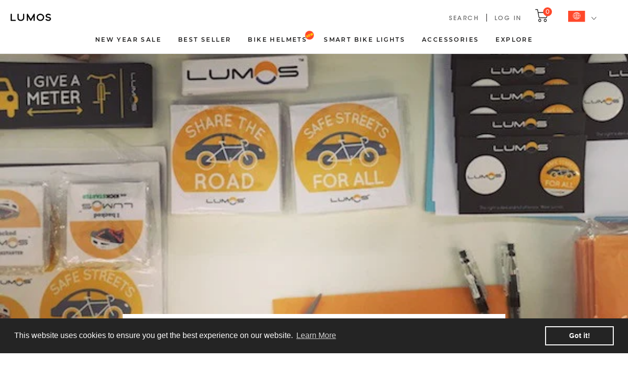

--- FILE ---
content_type: text/html; charset=utf-8
request_url: https://international.ridelumos.com/blogs/news/95979526-update-14-happy-thanksgiving
body_size: 118005
content:















<!doctype html>
<html class="no-js" lang="en">
  <head>
    <meta charset="utf-8">
    <meta http-equiv="X-UA-Compatible" content="IE=edge,chrome=1">
    <meta name="viewport" content="width=device-width, initial-scale=1.0, height=device-height, minimum-scale=1.0, maximum-scale=1.0">
    <meta name="facebook-domain-verification" content="7vkrm5dshyiveyalkecfgqjwjvwgk4" />
    <meta name="theme-color" content="">
    
    
    <!-- Google Tag Manager -->
    <script>(function(w,d,s,l,i){w[l]=w[l]||[];w[l].push({'gtm.start':
    new Date().getTime(),event:'gtm.js'});var f=d.getElementsByTagName(s)[0],
    j=d.createElement(s),dl=l!='dataLayer'?'&l='+l:'';j.async=true;j.src=
    'https://www.googletagmanager.com/gtm.js?id='+i+dl;f.parentNode.insertBefore(j,f);
    })(window,document,'script','dataLayer','GTM-MS8452MR');</script>
    <!-- End Google Tag Manager -->
    

    <!-- Google Tag Manager (noscript) -->
    <noscript><iframe src="https://www.googletagmanager.com/ns.html?id=GTM-MS8452MR"
    height="0" width="0" style="display:none;visibility:hidden"></iframe></noscript>
    <!-- End Google Tag Manager (noscript) -->



    <title>
              Update #14 - Happy Thanksgiving!
      
    </title>

    <link rel="canonical" href="https://international.ridelumos.com/blogs/news/95979526-update-14-happy-thanksgiving">

    
    
      <link rel="alternate" hreflang="en-ca" href="https://international.ridelumos.com/blogs/news/95979526-update-14-happy-thanksgiving" />
      <link rel="alternate" hreflang="en-mx" href="https://international.ridelumos.com/blogs/news/95979526-update-14-happy-thanksgiving" />
      <link rel="alternate" hreflang="en-no" href="https://international.ridelumos.com/blogs/news/95979526-update-14-happy-thanksgiving" />
      <link rel="alternate" hreflang="en-sg" href="https://international.ridelumos.com/blogs/news/95979526-update-14-happy-thanksgiving" />
      <link rel="alternate" hreflang="en-au" href="https://international.ridelumos.com/blogs/news/95979526-update-14-happy-thanksgiving" />
      <link rel="alternate" hreflang="en-nz" href="https://international.ridelumos.com/blogs/news/95979526-update-14-happy-thanksgiving" />
    

    
      <link rel="alternate" hreflang="x-default" href="https://international.ridelumos.com/blogs/news/95979526-update-14-happy-thanksgiving" />
    

    
<link rel="shortcut icon" href="//international.ridelumos.com/cdn/shop/files/lumos_favicon_96x.png?v=1692191554" type="image/png"><link rel="stylesheet" href="https://use.typekit.net/frh6ron.css">
    <link rel="stylesheet" href="//international.ridelumos.com/cdn/shop/t/66/assets/custom-fonts.css?v=45434322689449918441699243558">

    <meta property="og:type" content="article">
  <meta property="og:title" content="Update #14 - Happy Thanksgiving!"><meta property="og:image" content="http://international.ridelumos.com/cdn/shop/articles/a2c6c30b28d0f0411eaa9739c0e05376_original.jpeg?v=1457064849">
    <meta property="og:image:secure_url" content="https://international.ridelumos.com/cdn/shop/articles/a2c6c30b28d0f0411eaa9739c0e05376_original.jpeg?v=1457064849">
    <meta property="og:image:width" content="600">
    <meta property="og:image:height" content="600"><meta property="og:description" content="Hey everyone! Happy Thanksgiving! We hope that you had a great time with family and loved ones this Thanksgiving holiday :) Update part 1 - Remote We’ve been doing more work on the remote based on the feedback we received, and so we want to circle back on that with some updates! Thank you so much for all the feedback t"><meta property="og:url" content="https://international.ridelumos.com/blogs/news/95979526-update-14-happy-thanksgiving">
<meta property="og:site_name" content="Lumos Helmet World"><meta name="twitter:card" content="summary"><meta name="twitter:title" content="Update #14 - Happy Thanksgiving!">
  <meta name="twitter:description" content="
Hey everyone! Happy Thanksgiving! We hope that you had a great time with family and loved ones this Thanksgiving holiday :)
Revised sticker designs + DRIVER SUPPORTER reward level shipped!"><meta name="twitter:image" content="https://international.ridelumos.com/cdn/shop/articles/a2c6c30b28d0f0411eaa9739c0e05376_original_600x600_crop_center.jpeg?v=1457064849">
    <style>
  @font-face {
  font-family: Montserrat;
  font-weight: 700;
  font-style: normal;
  font-display: fallback;
  src: url("//international.ridelumos.com/cdn/fonts/montserrat/montserrat_n7.3c434e22befd5c18a6b4afadb1e3d77c128c7939.woff2") format("woff2"),
       url("//international.ridelumos.com/cdn/fonts/montserrat/montserrat_n7.5d9fa6e2cae713c8fb539a9876489d86207fe957.woff") format("woff");
}

  

  
  
  

  :root {
    /*--heading-font-family : Montserrat, sans-serif;*/
    --heading-font-family : "ITC Avant Garde Gothic Pro", sans-serif;
    --heading-font-weight : 700;
    --heading-font-style  : normal;

    /*--text-font-family : Helvetica, Arial, sans-serif;*/
    --text-font-family : "Helvetica Neue", sans-serif;
    --text-font-weight : 400;
    --text-font-style  : normal;

    --base-text-font-size   : 16px;
    --default-text-font-size: 14px;--background          : #ffffff;
    --background-rgb      : 255, 255, 255;
    --light-background    : #ffffff;
    --light-background-rgb: 255, 255, 255;
    --heading-color       : #0f1013;
    --text-color          : #0f1013;
    --text-color-rgb      : 15, 16, 19;
    --text-color-light    : #6a6a6a;
    --text-color-light-rgb: 106, 106, 106;
    --link-color          : #6a6a6a;
    --link-color-rgb      : 106, 106, 106;
    --border-color        : #dbdbdc;
    --border-color-rgb    : 219, 219, 220;

    --button-background    : #1c1b1b;
    --button-background-rgb: 28, 27, 27;
    --button-text-color    : #ffffff;

    --header-background       : #ffffff;
    --header-heading-color    : #1c1b1b;
    --lumos-black-header             : #0F1013;
    --header-light-text-color : #6a6a6a;
    --header-border-color     : #dddddd;

    --footer-background    : #000000;
    --footer-text-color    : #ffffff;
    --footer-heading-color : #ffffff;
    --footer-border-color  : #262626;

    --navigation-background      : #ffffff;
    --navigation-background-rgb  : 255, 255, 255;
    --navigation-text-color      : #1c1b1b;
    --navigation-text-color-light: rgba(28, 27, 27, 0.5);
    --navigation-border-color    : rgba(28, 27, 27, 0.25);

    --newsletter-popup-background     : #1c1b1b;
    --newsletter-popup-text-color     : #ffffff;
    --newsletter-popup-text-color-rgb : 255, 255, 255;

    --secondary-elements-background       : #1c1b1b;
    --secondary-elements-background-rgb   : 28, 27, 27;
    --secondary-elements-text-color       : #ffffff;
    --secondary-elements-text-color-light : rgba(255, 255, 255, 0.5);
    --secondary-elements-border-color     : rgba(255, 255, 255, 0.25);

    --product-sale-price-color    : #f94c43;
    --product-sale-price-color-rgb: 249, 76, 67;
    --product-star-rating: #f6a429;

    /* Shopify related variables */
    --payment-terms-background-color: #ffffff;

    /* Products */

    --horizontal-spacing-four-products-per-row: 60px;
        --horizontal-spacing-two-products-per-row : 60px;

    --vertical-spacing-four-products-per-row: 60px;
        --vertical-spacing-two-products-per-row : 75px;

    /* Animation */
    --drawer-transition-timing: cubic-bezier(0.645, 0.045, 0.355, 1);
    --header-base-height: 80px; /* We set a default for browsers that do not support CSS variables */

    /* Cursors */
    --cursor-zoom-in-svg    : url(//international.ridelumos.com/cdn/shop/t/66/assets/cursor-zoom-in.svg?v=91899476799653321611699243575);
    --cursor-zoom-in-2x-svg : url(//international.ridelumos.com/cdn/shop/t/66/assets/cursor-zoom-in-2x.svg?v=31255403212549469141699243576);
  }
</style>

<script>
  // IE11 does not have support for CSS variables, so we have to polyfill them
  if (!(((window || {}).CSS || {}).supports && window.CSS.supports('(--a: 0)'))) {
    const script = document.createElement('script');
    script.type = 'text/javascript';
    script.src = 'https://cdn.jsdelivr.net/npm/css-vars-ponyfill@2';
    script.onload = function() {
      cssVars({});
    };

    document.getElementsByTagName('head')[0].appendChild(script);
  }
</script>

    
  <script>window.performance && window.performance.mark && window.performance.mark('shopify.content_for_header.start');</script><meta name="facebook-domain-verification" content="rwzsy1yokmzaerttut9qfb5jridre8">
<meta id="shopify-digital-wallet" name="shopify-digital-wallet" content="/10543702/digital_wallets/dialog">
<meta name="shopify-checkout-api-token" content="dfd0c9e8716bb5bc06c13ebad433a32b">
<link rel="alternate" type="application/atom+xml" title="Feed" href="/blogs/news.atom" />
<script async="async" src="/checkouts/internal/preloads.js?locale=en-US"></script>
<link rel="preconnect" href="https://shop.app" crossorigin="anonymous">
<script async="async" src="https://shop.app/checkouts/internal/preloads.js?locale=en-US&shop_id=10543702" crossorigin="anonymous"></script>
<script id="apple-pay-shop-capabilities" type="application/json">{"shopId":10543702,"countryCode":"US","currencyCode":"USD","merchantCapabilities":["supports3DS"],"merchantId":"gid:\/\/shopify\/Shop\/10543702","merchantName":"Lumos Helmet World","requiredBillingContactFields":["postalAddress","email","phone"],"requiredShippingContactFields":["postalAddress","email","phone"],"shippingType":"shipping","supportedNetworks":["visa","masterCard","amex","discover","elo","jcb"],"total":{"type":"pending","label":"Lumos Helmet World","amount":"1.00"},"shopifyPaymentsEnabled":true,"supportsSubscriptions":true}</script>
<script id="shopify-features" type="application/json">{"accessToken":"dfd0c9e8716bb5bc06c13ebad433a32b","betas":["rich-media-storefront-analytics"],"domain":"international.ridelumos.com","predictiveSearch":true,"shopId":10543702,"locale":"en"}</script>
<script>var Shopify = Shopify || {};
Shopify.shop = "lumos-helmet.myshopify.com";
Shopify.locale = "en";
Shopify.currency = {"active":"USD","rate":"1.0"};
Shopify.country = "US";
Shopify.theme = {"name":"lumoshelmet\/staging-lumos-international","id":162319728928,"schema_name":"Prestige","schema_version":"6.0.0","theme_store_id":null,"role":"main"};
Shopify.theme.handle = "null";
Shopify.theme.style = {"id":null,"handle":null};
Shopify.cdnHost = "international.ridelumos.com/cdn";
Shopify.routes = Shopify.routes || {};
Shopify.routes.root = "/";</script>
<script type="module">!function(o){(o.Shopify=o.Shopify||{}).modules=!0}(window);</script>
<script>!function(o){function n(){var o=[];function n(){o.push(Array.prototype.slice.apply(arguments))}return n.q=o,n}var t=o.Shopify=o.Shopify||{};t.loadFeatures=n(),t.autoloadFeatures=n()}(window);</script>
<script>
  window.ShopifyPay = window.ShopifyPay || {};
  window.ShopifyPay.apiHost = "shop.app\/pay";
  window.ShopifyPay.redirectState = null;
</script>
<script id="shop-js-analytics" type="application/json">{"pageType":"article"}</script>
<script defer="defer" async type="module" src="//international.ridelumos.com/cdn/shopifycloud/shop-js/modules/v2/client.init-shop-cart-sync_C5BV16lS.en.esm.js"></script>
<script defer="defer" async type="module" src="//international.ridelumos.com/cdn/shopifycloud/shop-js/modules/v2/chunk.common_CygWptCX.esm.js"></script>
<script type="module">
  await import("//international.ridelumos.com/cdn/shopifycloud/shop-js/modules/v2/client.init-shop-cart-sync_C5BV16lS.en.esm.js");
await import("//international.ridelumos.com/cdn/shopifycloud/shop-js/modules/v2/chunk.common_CygWptCX.esm.js");

  window.Shopify.SignInWithShop?.initShopCartSync?.({"fedCMEnabled":true,"windoidEnabled":true});

</script>
<script>
  window.Shopify = window.Shopify || {};
  if (!window.Shopify.featureAssets) window.Shopify.featureAssets = {};
  window.Shopify.featureAssets['shop-js'] = {"shop-cart-sync":["modules/v2/client.shop-cart-sync_ZFArdW7E.en.esm.js","modules/v2/chunk.common_CygWptCX.esm.js"],"init-fed-cm":["modules/v2/client.init-fed-cm_CmiC4vf6.en.esm.js","modules/v2/chunk.common_CygWptCX.esm.js"],"shop-button":["modules/v2/client.shop-button_tlx5R9nI.en.esm.js","modules/v2/chunk.common_CygWptCX.esm.js"],"shop-cash-offers":["modules/v2/client.shop-cash-offers_DOA2yAJr.en.esm.js","modules/v2/chunk.common_CygWptCX.esm.js","modules/v2/chunk.modal_D71HUcav.esm.js"],"init-windoid":["modules/v2/client.init-windoid_sURxWdc1.en.esm.js","modules/v2/chunk.common_CygWptCX.esm.js"],"shop-toast-manager":["modules/v2/client.shop-toast-manager_ClPi3nE9.en.esm.js","modules/v2/chunk.common_CygWptCX.esm.js"],"init-shop-email-lookup-coordinator":["modules/v2/client.init-shop-email-lookup-coordinator_B8hsDcYM.en.esm.js","modules/v2/chunk.common_CygWptCX.esm.js"],"init-shop-cart-sync":["modules/v2/client.init-shop-cart-sync_C5BV16lS.en.esm.js","modules/v2/chunk.common_CygWptCX.esm.js"],"avatar":["modules/v2/client.avatar_BTnouDA3.en.esm.js"],"pay-button":["modules/v2/client.pay-button_FdsNuTd3.en.esm.js","modules/v2/chunk.common_CygWptCX.esm.js"],"init-customer-accounts":["modules/v2/client.init-customer-accounts_DxDtT_ad.en.esm.js","modules/v2/client.shop-login-button_C5VAVYt1.en.esm.js","modules/v2/chunk.common_CygWptCX.esm.js","modules/v2/chunk.modal_D71HUcav.esm.js"],"init-shop-for-new-customer-accounts":["modules/v2/client.init-shop-for-new-customer-accounts_ChsxoAhi.en.esm.js","modules/v2/client.shop-login-button_C5VAVYt1.en.esm.js","modules/v2/chunk.common_CygWptCX.esm.js","modules/v2/chunk.modal_D71HUcav.esm.js"],"shop-login-button":["modules/v2/client.shop-login-button_C5VAVYt1.en.esm.js","modules/v2/chunk.common_CygWptCX.esm.js","modules/v2/chunk.modal_D71HUcav.esm.js"],"init-customer-accounts-sign-up":["modules/v2/client.init-customer-accounts-sign-up_CPSyQ0Tj.en.esm.js","modules/v2/client.shop-login-button_C5VAVYt1.en.esm.js","modules/v2/chunk.common_CygWptCX.esm.js","modules/v2/chunk.modal_D71HUcav.esm.js"],"shop-follow-button":["modules/v2/client.shop-follow-button_Cva4Ekp9.en.esm.js","modules/v2/chunk.common_CygWptCX.esm.js","modules/v2/chunk.modal_D71HUcav.esm.js"],"checkout-modal":["modules/v2/client.checkout-modal_BPM8l0SH.en.esm.js","modules/v2/chunk.common_CygWptCX.esm.js","modules/v2/chunk.modal_D71HUcav.esm.js"],"lead-capture":["modules/v2/client.lead-capture_Bi8yE_yS.en.esm.js","modules/v2/chunk.common_CygWptCX.esm.js","modules/v2/chunk.modal_D71HUcav.esm.js"],"shop-login":["modules/v2/client.shop-login_D6lNrXab.en.esm.js","modules/v2/chunk.common_CygWptCX.esm.js","modules/v2/chunk.modal_D71HUcav.esm.js"],"payment-terms":["modules/v2/client.payment-terms_CZxnsJam.en.esm.js","modules/v2/chunk.common_CygWptCX.esm.js","modules/v2/chunk.modal_D71HUcav.esm.js"]};
</script>
<script>(function() {
  var isLoaded = false;
  function asyncLoad() {
    if (isLoaded) return;
    isLoaded = true;
    var urls = ["https:\/\/cdn.jsdelivr.net\/gh\/apphq\/slidecart-dist@master\/slidecarthq-forward.js?4\u0026shop=lumos-helmet.myshopify.com","https:\/\/cdn.shopify.com\/s\/files\/1\/1054\/3702\/t\/37\/assets\/globo.options.init.js?v=1614841689\u0026shop=lumos-helmet.myshopify.com","https:\/\/api.fastbundle.co\/scripts\/src.js?shop=lumos-helmet.myshopify.com","https:\/\/cdn.shopify.com\/s\/files\/1\/1054\/3702\/t\/65\/assets\/booster_eu_cookie_10543702.js?v=1692338295\u0026shop=lumos-helmet.myshopify.com","https:\/\/cdn.shopify.com\/s\/files\/1\/1054\/3702\/t\/66\/assets\/subscribe-it.js?v=1718080199\u0026shop=lumos-helmet.myshopify.com","https:\/\/storage.nfcube.com\/instafeed-13b013e34b378f6af1283e0c72a06507.js?shop=lumos-helmet.myshopify.com","https:\/\/chimpstatic.com\/mcjs-connected\/js\/users\/e23291d9ddc73ae7d2ed61ffb\/83f7a24927dbf20724677d05e.js?shop=lumos-helmet.myshopify.com","https:\/\/ext.spinwheelapp.com\/external\/v1\/38447c2896a8336f\/spps.js?shop=lumos-helmet.myshopify.com","\/\/backinstock.useamp.com\/widget\/52302_1767157826.js?category=bis\u0026v=6\u0026shop=lumos-helmet.myshopify.com"];
    for (var i = 0; i < urls.length; i++) {
      var s = document.createElement('script');
      s.type = 'text/javascript';
      s.async = true;
      s.src = urls[i];
      var x = document.getElementsByTagName('script')[0];
      x.parentNode.insertBefore(s, x);
    }
  };
  if(window.attachEvent) {
    window.attachEvent('onload', asyncLoad);
  } else {
    window.addEventListener('load', asyncLoad, false);
  }
})();</script>
<script id="__st">var __st={"a":10543702,"offset":-18000,"reqid":"f41bffb7-bfdb-42a8-89e6-32c102e8d2a1-1768837256","pageurl":"international.ridelumos.com\/blogs\/news\/95979526-update-14-happy-thanksgiving","s":"articles-95979526","u":"61fc7d25b902","p":"article","rtyp":"article","rid":95979526};</script>
<script>window.ShopifyPaypalV4VisibilityTracking = true;</script>
<script id="captcha-bootstrap">!function(){'use strict';const t='contact',e='account',n='new_comment',o=[[t,t],['blogs',n],['comments',n],[t,'customer']],c=[[e,'customer_login'],[e,'guest_login'],[e,'recover_customer_password'],[e,'create_customer']],r=t=>t.map((([t,e])=>`form[action*='/${t}']:not([data-nocaptcha='true']) input[name='form_type'][value='${e}']`)).join(','),a=t=>()=>t?[...document.querySelectorAll(t)].map((t=>t.form)):[];function s(){const t=[...o],e=r(t);return a(e)}const i='password',u='form_key',d=['recaptcha-v3-token','g-recaptcha-response','h-captcha-response',i],f=()=>{try{return window.sessionStorage}catch{return}},m='__shopify_v',_=t=>t.elements[u];function p(t,e,n=!1){try{const o=window.sessionStorage,c=JSON.parse(o.getItem(e)),{data:r}=function(t){const{data:e,action:n}=t;return t[m]||n?{data:e,action:n}:{data:t,action:n}}(c);for(const[e,n]of Object.entries(r))t.elements[e]&&(t.elements[e].value=n);n&&o.removeItem(e)}catch(o){console.error('form repopulation failed',{error:o})}}const l='form_type',E='cptcha';function T(t){t.dataset[E]=!0}const w=window,h=w.document,L='Shopify',v='ce_forms',y='captcha';let A=!1;((t,e)=>{const n=(g='f06e6c50-85a8-45c8-87d0-21a2b65856fe',I='https://cdn.shopify.com/shopifycloud/storefront-forms-hcaptcha/ce_storefront_forms_captcha_hcaptcha.v1.5.2.iife.js',D={infoText:'Protected by hCaptcha',privacyText:'Privacy',termsText:'Terms'},(t,e,n)=>{const o=w[L][v],c=o.bindForm;if(c)return c(t,g,e,D).then(n);var r;o.q.push([[t,g,e,D],n]),r=I,A||(h.body.append(Object.assign(h.createElement('script'),{id:'captcha-provider',async:!0,src:r})),A=!0)});var g,I,D;w[L]=w[L]||{},w[L][v]=w[L][v]||{},w[L][v].q=[],w[L][y]=w[L][y]||{},w[L][y].protect=function(t,e){n(t,void 0,e),T(t)},Object.freeze(w[L][y]),function(t,e,n,w,h,L){const[v,y,A,g]=function(t,e,n){const i=e?o:[],u=t?c:[],d=[...i,...u],f=r(d),m=r(i),_=r(d.filter((([t,e])=>n.includes(e))));return[a(f),a(m),a(_),s()]}(w,h,L),I=t=>{const e=t.target;return e instanceof HTMLFormElement?e:e&&e.form},D=t=>v().includes(t);t.addEventListener('submit',(t=>{const e=I(t);if(!e)return;const n=D(e)&&!e.dataset.hcaptchaBound&&!e.dataset.recaptchaBound,o=_(e),c=g().includes(e)&&(!o||!o.value);(n||c)&&t.preventDefault(),c&&!n&&(function(t){try{if(!f())return;!function(t){const e=f();if(!e)return;const n=_(t);if(!n)return;const o=n.value;o&&e.removeItem(o)}(t);const e=Array.from(Array(32),(()=>Math.random().toString(36)[2])).join('');!function(t,e){_(t)||t.append(Object.assign(document.createElement('input'),{type:'hidden',name:u})),t.elements[u].value=e}(t,e),function(t,e){const n=f();if(!n)return;const o=[...t.querySelectorAll(`input[type='${i}']`)].map((({name:t})=>t)),c=[...d,...o],r={};for(const[a,s]of new FormData(t).entries())c.includes(a)||(r[a]=s);n.setItem(e,JSON.stringify({[m]:1,action:t.action,data:r}))}(t,e)}catch(e){console.error('failed to persist form',e)}}(e),e.submit())}));const S=(t,e)=>{t&&!t.dataset[E]&&(n(t,e.some((e=>e===t))),T(t))};for(const o of['focusin','change'])t.addEventListener(o,(t=>{const e=I(t);D(e)&&S(e,y())}));const B=e.get('form_key'),M=e.get(l),P=B&&M;t.addEventListener('DOMContentLoaded',(()=>{const t=y();if(P)for(const e of t)e.elements[l].value===M&&p(e,B);[...new Set([...A(),...v().filter((t=>'true'===t.dataset.shopifyCaptcha))])].forEach((e=>S(e,t)))}))}(h,new URLSearchParams(w.location.search),n,t,e,['guest_login'])})(!0,!0)}();</script>
<script integrity="sha256-4kQ18oKyAcykRKYeNunJcIwy7WH5gtpwJnB7kiuLZ1E=" data-source-attribution="shopify.loadfeatures" defer="defer" src="//international.ridelumos.com/cdn/shopifycloud/storefront/assets/storefront/load_feature-a0a9edcb.js" crossorigin="anonymous"></script>
<script crossorigin="anonymous" defer="defer" src="//international.ridelumos.com/cdn/shopifycloud/storefront/assets/shopify_pay/storefront-65b4c6d7.js?v=20250812"></script>
<script data-source-attribution="shopify.dynamic_checkout.dynamic.init">var Shopify=Shopify||{};Shopify.PaymentButton=Shopify.PaymentButton||{isStorefrontPortableWallets:!0,init:function(){window.Shopify.PaymentButton.init=function(){};var t=document.createElement("script");t.src="https://international.ridelumos.com/cdn/shopifycloud/portable-wallets/latest/portable-wallets.en.js",t.type="module",document.head.appendChild(t)}};
</script>
<script data-source-attribution="shopify.dynamic_checkout.buyer_consent">
  function portableWalletsHideBuyerConsent(e){var t=document.getElementById("shopify-buyer-consent"),n=document.getElementById("shopify-subscription-policy-button");t&&n&&(t.classList.add("hidden"),t.setAttribute("aria-hidden","true"),n.removeEventListener("click",e))}function portableWalletsShowBuyerConsent(e){var t=document.getElementById("shopify-buyer-consent"),n=document.getElementById("shopify-subscription-policy-button");t&&n&&(t.classList.remove("hidden"),t.removeAttribute("aria-hidden"),n.addEventListener("click",e))}window.Shopify?.PaymentButton&&(window.Shopify.PaymentButton.hideBuyerConsent=portableWalletsHideBuyerConsent,window.Shopify.PaymentButton.showBuyerConsent=portableWalletsShowBuyerConsent);
</script>
<script data-source-attribution="shopify.dynamic_checkout.cart.bootstrap">document.addEventListener("DOMContentLoaded",(function(){function t(){return document.querySelector("shopify-accelerated-checkout-cart, shopify-accelerated-checkout")}if(t())Shopify.PaymentButton.init();else{new MutationObserver((function(e,n){t()&&(Shopify.PaymentButton.init(),n.disconnect())})).observe(document.body,{childList:!0,subtree:!0})}}));
</script>
<script id='scb4127' type='text/javascript' async='' src='https://international.ridelumos.com/cdn/shopifycloud/privacy-banner/storefront-banner.js'></script><link id="shopify-accelerated-checkout-styles" rel="stylesheet" media="screen" href="https://international.ridelumos.com/cdn/shopifycloud/portable-wallets/latest/accelerated-checkout-backwards-compat.css" crossorigin="anonymous">
<style id="shopify-accelerated-checkout-cart">
        #shopify-buyer-consent {
  margin-top: 1em;
  display: inline-block;
  width: 100%;
}

#shopify-buyer-consent.hidden {
  display: none;
}

#shopify-subscription-policy-button {
  background: none;
  border: none;
  padding: 0;
  text-decoration: underline;
  font-size: inherit;
  cursor: pointer;
}

#shopify-subscription-policy-button::before {
  box-shadow: none;
}

      </style>

<script>window.performance && window.performance.mark && window.performance.mark('shopify.content_for_header.end');</script>
  <!-- "snippets/shogun-products.liquid" was not rendered, the associated app was uninstalled -->


    <link rel="stylesheet" href="//international.ridelumos.com/cdn/shop/t/66/assets/theme.css?v=48288019213723304951765357083">
    <link rel="stylesheet" href="//international.ridelumos.com/cdn/shop/t/66/assets/custom.css?v=67659548529120847001765357079">
    
    <link rel="stylesheet" href="//international.ridelumos.com/cdn/shop/t/66/assets/owl.carousel.min.css?v=70516089817612781961699243554" />

    <script src="//international.ridelumos.com/cdn/shop/t/66/assets/jquery-2.2.3.min.js?v=58211863146907186831699243553" type="text/javascript"></script>
    <script src="//international.ridelumos.com/cdn/shop/t/66/assets/jquery.simpleLoadMore.min.js?v=40606974016517226661699243559"></script>
    <script src="//international.ridelumos.com/cdn/shop/t/66/assets/owl.carousel.min.js?v=97891440811553454251699243559"></script>
      
    <script src="https://code.jquery.com/ui/1.12.1/jquery-ui.min.js"></script>
    
    <link rel="stylesheet" href="//international.ridelumos.com/cdn/shop/t/66/assets/swiper-bundle@11.1.14.min.css?v=138879063338843649161729690228">
    <script src="https://unpkg.com/swiper/swiper-bundle.min.js"></script>

    <!-- begin Convert Experiences code -->
    <script type="text/javascript" src="//cdn-4.convertexperiments.com/js/10007840-10007660.js"></script>
    <!-- end Convert Experiences code -->

    <!-- Clarity -->
    <script type="text/javascript">
      (function(c,l,a,r,i,t,y){
          c[a]=c[a]||function(){(c[a].q=c[a].q||[]).push(arguments)};
          t=l.createElement(r);t.async=1;t.src="https://www.clarity.ms/tag/"+i;
          y=l.getElementsByTagName(r)[0];y.parentNode.insertBefore(t,y);
      })(window, document, "clarity", "script", "nyewmggrkk");
    </script>
    <!-- end Clarity -->

    <script>// This allows to expose several variables to the global scope, to be used in scripts
      window.theme = {
        pageType: "article",
        moneyFormat: "\u003cspan class=money\u003e${{amount}}\u003c\/span\u003e",
        moneyWithCurrencyFormat: "\u003cspan class=money\u003e${{amount}} USD\u003c\/span\u003e",
        currencyCodeEnabled: true,
        productImageSize: "square",
        searchMode: "product",
        showPageTransition: false,
        showElementStaggering: true,
        showImageZooming: true
      };

      window.routes = {
        rootUrl: "\/",
        rootUrlWithoutSlash: '',
        cartUrl: "\/cart",
        cartAddUrl: "\/cart\/add",
        cartChangeUrl: "\/cart\/change",
        searchUrl: "\/search",
        productRecommendationsUrl: "\/recommendations\/products"
      };

      window.languages = {
        cartAddNote: "Add Order Note",
        cartEditNote: "Edit Order Note",
        productImageLoadingError: "This image could not be loaded. Please try to reload the page.",
        productFormAddToCart: "Add to cart",
        productFormUnavailable: "Unavailable",
        productFormSoldOut: "Sold Out",
        shippingEstimatorOneResult: null,
        shippingEstimatorMoreResults: "{{count}} options available:",
        shippingEstimatorNoResults: "No shipping could be found"
      };

      window.lazySizesConfig = {
        loadHidden: false,
        hFac: 0.5,
        expFactor: 2,
        ricTimeout: 150,
        lazyClass: 'Image--lazyLoad',
        loadingClass: 'Image--lazyLoading',
        loadedClass: 'Image--lazyLoaded'
      };

      document.documentElement.className = document.documentElement.className.replace('no-js', 'js');
      document.documentElement.style.setProperty('--window-height', window.innerHeight + 'px');

      // We do a quick detection of some features (we could use Modernizr but for so little...)
      (function() {
        document.documentElement.className += ((window.CSS && window.CSS.supports('(position: sticky) or (position: -webkit-sticky)')) ? ' supports-sticky' : ' no-supports-sticky');
        document.documentElement.className += (window.matchMedia('(-moz-touch-enabled: 1), (hover: none)')).matches ? ' no-supports-hover' : ' supports-hover';
      }());

      
    </script>

    <script src="//international.ridelumos.com/cdn/shop/t/66/assets/lazysizes.min.js?v=174358363404432586981699243554" async></script><script src="//international.ridelumos.com/cdn/shop/t/66/assets/libs.min.js?v=26178543184394469741699243558" defer></script>
    <script src="//international.ridelumos.com/cdn/shop/t/66/assets/theme.js?v=25170907139049954021753083273" defer></script>
    <script src="//international.ridelumos.com/cdn/shop/t/66/assets/custom.js?v=183944157590872491501699243558" defer></script>

    <script>
      (function () {
        window.onpageshow = function() {
          if (window.theme.showPageTransition) {
            var pageTransition = document.querySelector('.PageTransition');

            if (pageTransition) {
              pageTransition.style.visibility = 'visible';
              pageTransition.style.opacity = '0';
            }
          }

          // When the page is loaded from the cache, we have to reload the cart content
          document.documentElement.dispatchEvent(new CustomEvent('cart:refresh', {
            bubbles: true
          }));
        };
      })();
    </script>

    
  <script type="application/ld+json">
  {
    "@context": "http://schema.org",
    "@type": "BlogPosting",
    "mainEntityOfPage": "/blogs/news/95979526-update-14-happy-thanksgiving",
    "articleSection": "News",
    "keywords": "",
    "headline": "Update #14 - Happy Thanksgiving!",
    "description": "Hey everyone! Happy Thanksgiving! We hope that you had a great time with family and loved ones this Thanksgiving holiday :) Revised sticker designs +...",
    "dateCreated": "2016-03-03T23:12:41",
    "datePublished": "2015-11-29T23:13:00",
    "dateModified": "2015-11-29T23:13:00",
    "image": {
      "@type": "ImageObject",
      "url": "https://international.ridelumos.com/cdn/shop/articles/a2c6c30b28d0f0411eaa9739c0e05376_original_1024x.jpeg?v=1457064849",
      "image": "https://international.ridelumos.com/cdn/shop/articles/a2c6c30b28d0f0411eaa9739c0e05376_original_1024x.jpeg?v=1457064849",
      "name": "Update #14 - Happy Thanksgiving!",
      "width": "1024",
      "height": "1024"
    },
    "author": {
      "@type": "Person",
      "name": "Eu-wen Ding",
      "givenName": "Eu-wen",
      "familyName": "Ding"
    },
    "publisher": {
      "@type": "Organization",
      "name": "Lumos Helmet World"
    },
    "commentCount": 0,
    "comment": []
  }
  </script>



  <script type="application/ld+json">
  {
    "@context": "http://schema.org",
    "@type": "BreadcrumbList",
  "itemListElement": [{
      "@type": "ListItem",
      "position": 1,
      "name": "Home",
      "item": "https://international.ridelumos.com"
    },{
          "@type": "ListItem",
          "position": 2,
          "name": "News",
          "item": "https://international.ridelumos.com/blogs/news"
        }, {
          "@type": "ListItem",
          "position": 3,
          "name": "News",
          "item": "https://international.ridelumos.com/blogs/news/95979526-update-14-happy-thanksgiving"
        }]
  }
  </script>

    
     <!-- heatmap.com snippet update July 15, 2025 -->
    <script>
      (function (h,e,a,t,m,ap) { 
        (h._heatmap_paq = []).push([ 'setTrackerUrl', (h.heatUrl = e) + a]); 
        h.hErrorLogs=h.hErrorLogs || []; 
        ap=t.createElement('script');  
        ap.src=h.heatUrl+'preprocessor.min.js?sid='+m; 
        ap.defer=true; t.head.appendChild(ap); 
        ['error', 'unhandledrejection'].forEach(function (ty) {     
          h.addEventListener(ty, function (et) { 
            h.hErrorLogs.push({ type: ty, event: et }); 
          });
        });
      })(window,'https://dashboard.heatmap.com/','heatmap.php',document,368);
    </script>
    <!-- End heatmap.com snippet Code -->

    <!-- heatmap.com snippet -->
    <script>
      (function() {      
        var _paq = window._paq = window._paq || [];
        var heatUrl = window.heatUrl = 'https://dashboard.heatmap.com/';
        function loadScript(url) {
          var script = document.createElement('script'); script.type = 'text/javascript'; 
          script.src = url; script.async = false; script.defer = true; document.head.appendChild(script);
        }
        loadScript(heatUrl+'preprocessor.min.js?sid=368');
        window.addEventListener('DOMContentLoaded', function (){	 
            if(typeof _paq != 'object' || _paq.length == 0) {     
              _paq.push(['setTrackerUrl', heatUrl+'sttracker.php']);
              loadScript(heatUrl+'heatmap-light.min.js?sid=368'); 
            } 
        });
      })();
    </script>
    <!-- End heatmap.com snippet Code -->

   

    <!-- Hotjar Tracking Code for https://lumoshelmet.co/ -->
    <script>
      (function(h,o,t,j,a,r){
        h.hj=h.hj||function(){(h.hj.q=h.hj.q||[]).push(arguments)};
        h._hjSettings={hjid:2763022,hjsv:6};
        a=o.getElementsByTagName('head')[0];
        r=o.createElement('script');r.async=1;
        r.src=t+h._hjSettings.hjid+j+h._hjSettings.hjsv;
        a.appendChild(r);
      })(window,document,'https://static.hotjar.com/c/hotjar-','.js?sv=');
    </script>

    
        <!-- candyrack-script -->
        <script src="//international.ridelumos.com/cdn/shop/t/66/assets/candyrack-config.js?v=128743589354287189111699243553" type="text/javascript"></script>
        <!-- / candyrack-script -->
        

    <!-- detecting the cart value-->
    

    <script>
      window.fbAsyncInit = function() {
        FB.init({
          appId      : '807178894883113',
          cookie     : true,
          xfbml      : true,
          version    : 'v20.0'
        });
          
        FB.AppEvents.logPageView();   
          
      };
    
      (function(d, s, id){
         var js, fjs = d.getElementsByTagName(s)[0];
         if (d.getElementById(id)) {return;}
         js = d.createElement(s); js.id = id;
         js.src = "https://connect.facebook.net/en_US/sdk.js";
         fjs.parentNode.insertBefore(js, fjs);
       }(document, 'script', 'facebook-jssdk'));
    </script>
    <meta name="google-site-verification" content="Yv5f02vnnLOSLQT1ZeuGb7QpykXI4SRscbWINexRxio" />
  
  <!-- "snippets/shogun-head.liquid" was not rendered, the associated app was uninstalled -->



  <!-- BEGIN app block: shopify://apps/klip-coupons/blocks/klip-app/df38e221-ede4-4ad4-b47d-56524361a5be -->
  <!-- BEGIN app snippet: klip-cart --><!-- END app snippet -->
  <!-- BEGIN app snippet: klip-app -->

<script>
  (function(){
  

  

  const bogo_products = {};
  
;
      
    
;
      
    
const applyTranslate = (data, translateData) => {
    if(!translateData || !false || !true) return data;
    const res = data;
    for (const [key, value] of Object.entries(data)) {
      res[key] = translateData[key] && typeof value === 'object' && !Array.isArray(value) && value !== null ? applyTranslate(value, translateData[key]) : (translateData[key] ? translateData[key] : value)
    }

    return res;
  }

  const mainMetafield = applyTranslate({"id":"692ac2edc0eb8e840d5ce06c","host":"https:\/\/app.klipcoupons.com","domain":"lumos-helmet.myshopify.com","enabled":true,"enableLineItemProps":false,"enableForSubscription":false,"showCartSpendMessages":{"line_item":false,"order":false,"shipping":false},"showCartPopover":{"bogo":false,"line_item":false,"order":false,"shipping":false},"showCartQtyLimitWarning":{"line_item":false},"showCartUsageLimitMessage":{"bogo":false,"line_item":false,"order":false,"shipping":false},"useOrderDiscountForSingle":false,"isSumSeparatorChanged":false,"couponsPriority":"highest_discount","enableTranslations":false,"enableAutoTranslations":false,"uncheckable":false,"showMultipleCoupons":false,"cartUncheckable":false,"showMultipleCollectionCoupons":false,"couponsNumber":null,"collectionCouponsNumber":null,"productPath":"form[action*=\"\/cart\/add\"]","ATCPath":"form[action*=\"\/cart\/add\"] [type=submit], form[action*=\"\/cart\/add\"] .add_to_cart","ShortATCPath":"form[action*=\"\/cart\/add\"] [type=submit], form[action*=\"\/cart\/add\"] .add_to_cart","buyButtonSelector":null,"shortFormSelector":null,"variantIdSelector":null,"checkoutBtnSelector":null,"checkoutBtnRevalidate":false,"enableMathRounding":false,"sellingPlanIdSelector":"input[name=\"selling_plan\"]:not([type=\"radio\"]), input[type=\"radio\"][name=\"selling_plan\"]:checked","sellingPlanOneTimeValue":"","qtyInputSelector":null,"cartItemSelector":null,"cartItemNameSelector":null,"lineItemPath":".cart-item__quantity","cartPreviewUpdateEnabled":true,"cartPageItemsSelector":"","cartPageTotalSelector":"","cartPreviewItemsSelector":"","cartPreviewTotalSelector":"","drawerIconSelector":"","PDPCrossOutPriceEnabled":false,"collectionCrossOutPriceEnabled":false,"PDPPriceSelector":"","PDPSalePriceSelector":"","cartNotEnough":{"amount":"At least {{amount}} items must be in cart for the discount.","quantity":"Spend {{quantity}} to unlock this discount."},"cartLabel":{"removeButton":{"styles":{"font-size":"12px","color":"#0059C9"},"text":"Remove"},"line_item":{"enabled":false,"saveStyles":{},"saveText":"Saved {{amount}}","styles":{},"text":"Coupon Applied"},"order":{"enabled":false,"saveStyles":{},"saveText":"Saved {{amount}}","styles":{},"text":"Coupon Applied"},"shipping":{"enabled":false,"saveStyles":{},"saveText":"Save {{amount}}","styles":{},"text":"Coupon Applied"},"enabled":null,"saveStyles":{},"saveText":"Save {{amount}}","styles":{},"text":"Coupon Clipped"},"cartClipButton":{"line_item":{"enabled":false,"saveAmountStyles":{},"saveAmountText":"Save {{amount}}","styles":{},"text":"Apply coupon"},"order":{"enabled":false,"saveAmountStyles":{},"saveAmountText":"Save {{amount}} on total order","styles":{},"text":"Clip coupon"},"shipping":{"enabled":false,"saveAmountStyles":{},"saveAmountText":"Save {{amount}} on shipping","styles":{},"text":"Clip coupon"},"enabled":null,"saveAmountStyles":{},"saveAmountText":"Save {{amount}}","styles":{},"text":"Clip coupon"},"cartBogoCoupon":{"label":{"styles":{},"text":"Add {{product title}} with {{amount}} OFF"},"btn":{"styles":{},"text":"Add to cart"},"enabled":false,"morePopupEnabled":false,"spendMessageEnabled":false},"cartPath":"[name=\"checkout\"], a[href*=\"\/checkout\"]","customCss":null,"isPaid":true,"storefrontApiToken":null,"collectionPage":{"couponBox":{"styles":{}}},"publishedCouponsCount":2,"workByLineItemProps":true,"currentPlanFeatures":{"purchased":true,"order_and_shipping_discounts":true,"bogo":true,"product_page_coupons":false,"cart_page_coupons":true,"basic_targeting_settings":false,"coupon_schedule":true,"countdown_timer":true,"collection_page_coupons":true,"utm_targeting":true,"location_targeting":true,"translations":true,"cross_out_product_page_price":true,"visibility_cart":true}}, null);
  let mainCouponsMetafield = [{"id":"69314bada0f6e50cb979afc7","title":"Nyxel10%","discount":{"combineOrderDiscounts":true,"type":"percentage","value":10,"max":null}},{"id":"696751bd1af34b724922f99a","title":"Newyear10%","discount":{"combineOrderDiscounts":true,"type":"percentage","value":10,"max":null}}];

  
  

  

  const couponsTranslates = [

].filter(coupon => mainCouponsMetafield.some(i => i.id === coupon.id));

  const coupons = [{"id":"69314bada0f6e50cb979afc7","shopId":"692ac2edc0eb8e840d5ce06c","title":"Nyxel10%","type":"line_item","bogo":{"discountLimit":{"type":"quantity","value":1},"maxQtyY":null,"selectedItems":[],"selectedItemsQty":1,"scaling":false},"visibility":{"productPage":true,"cartPage":true},"startDate":"11\/29\/2025 4:56 AM","endDate":null,"discount":{"combineOrderDiscounts":true,"type":"percentage","value":10,"max":null},"discountConditions":{"OR":[]},"subscriptionMode":"one_time","target":{"exclude":{"enabled":false,"products":[],"type":"products","selectedItems":[],"tags":null},"type":"products","selectedItems":[{"id":"9988910022944","handle":"lumos-nyxel","title":"Lumos Nyxel","imageSrc":"https:\/\/cdn.shopify.com\/s\/files\/1\/1054\/3702\/files\/Black1.png?v=1751955977"}],"tags":null},"marketingTarget":{"utm":{"utmTargeting":false,"sourceWhiteList":null},"location":{"enabled":false,"whiteList":[]},"customer":{"email":{"whiteList":""},"tags":{"whiteList":""},"exclude":{"type":"none","emails":"","tags":""},"enabled":false,"type":"email"},"spend":{"enabled":false,"type":"quantity","scope":"cart","quantity":null,"amount":null}},"published":true,"customerLoginRequired":false,"onePerCustomer":false,"autoClipped":false,"qtyLimit":null,"itemQtyLimit":null,"usageLimit":null,"usage":3,"front":{"widget":{"label":{"text":"","styles":{"font-size":"12px","font-weight":700,"color":"#000000"}},"widthType":"full-width","styles":{"padding":"0px","border-radius":"0px","border-color":"#000000","background":"#ffffff00","border-style":"none","border-width":"1px"}},"badge":{"shape":{"type":"flag","text":"SAVE 10%","styles":{"font-size":"12px","font-weight":700,"color":"#ffffff","background":"#F94C43"}},"icon":{"type":"fa-truck-fast","styles":{"font-size":"20px","color":"#4A4A4A"}},"shortShape":{"enabled":false,"type":"rectangle","text":"Save {{amount}}","styles":{"font-size":"12px","font-weight":700,"color":"#111111","background":"#7FDA6A"}},"type":"shape"},"flag":{"text":"Coupon","flaggable":true,"styles":{}},"shortFlag":{"text":"Save","flaggable":true,"styles":{}},"shortLabel":{"text":"with coupon","styles":{"font-size":"14px","font-weight":700,"color":"#111111"}},"label":{"text":"Click for Nyxel New Arrival Offer! 🎁","appliedText":"Coupon active, grab it now! 🎁","styles":{"font-size":"14px","font-weight":700,"color":"#333333"},"appliedStyles":{"color":"#333333"}},"bogo":{"label":{"text":"Buy {{buy-qty}} Get {{get-qty}} {{percentage-or-dollar-off}} – {{product-title}}","styles":{"font-size":"14px","font-weight":700,"color":"#303030"}},"showImage":true,"showPrice":true,"image":{"width":"40px"}},"redeemAction":{"checkbox":{"appliedStyles":{"color":"#078508","tickColor":"#ffffff"},"styles":{"size":"17px","border-radius":"3px","color":"#ffffff","border-color":"#000000","border-style":"solid","border-width":"1px"}},"button":{"text":"Redeem now!","appliedText":"Redeemed!","position":"after","styles":{"border-radius":"5px","font-size":"14px","font-weight":700,"color":"#ffffff","background":"#DA730D","border-color":"#000000","border-style":"none","border-width":"1px"},"appliedStyles":{"background":"#A5A5A5","color":"#ffffff"}},"type":"checkbox"},"checkbox":{"styles":{},"appliedStyles":{}},"more":{"link":{"url":"","text":"Terms","styles":{"font-size":"14px","font-style":"normal","text-decoration":"none","font-weight":700,"color":"#007185"}},"popup":{"header":{"text":"Coupon details","styles":{"background":"#F3F3F3","color":"#000","font-size":"16px","font-weight":700}},"text":""},"show":false,"displayed":"popup"},"limit":{"progressBar":{"backgroundColor":null,"fillColor":null},"numberHighlightColor":null,"showProgressBar":false,"show":true,"position":"bottom","text":"Hurry! Only {{quantity}} coupons remaining","styles":{"font-size":"12px","font-weight":700,"color":"#000000"},"containerStyles":{}},"spendMessage":{"progressAmount":{"text":"Spend {{amount}} to unlock a {{discount-amount}} discount on this product","styles":{"font-size":"12px","font-weight":700,"color":"#FF8000"}},"progressQuantity":{"text":"At least {{quantity}} items must be in cart for the discount.","styles":{"font-size":"12px","font-weight":700,"color":"#FF8000"}},"successAmount":{"text":"Congratulations! You've unlocked a {{discount-amount}} discount on this product!","styles":{"font-size":"12px","font-weight":700,"color":"#078508"}},"successQuantity":{"text":"Congratulations! You've unlocked a {{discount-amount}} discount on this product!","styles":{"font-size":"12px","font-weight":700,"color":"#078508"}},"containerStyles":{"padding":"0","border-radius":"0","background":"#FFFFFF","background-color":"transparent","border-style":"none"},"showOnProductPage":true,"showInCart":true,"position":"bottom","isNested":false},"timer":{"daily":{"days":{"monday":false,"tuesday":false,"wednesday":false,"thursday":false,"friday":false,"saturday":false,"sunday":false},"startTime":"00:00","endTime":"23:59"},"restart":{"enabled":false,"delay":0},"container":{"colons":true,"styles":{"background-color":"#ffffff00","padding":"0px","gap":"5px","border-radius":"0px","border-style":"solid","border-width":"0px","border-color":"#ffffff00"}},"label":{"position":"left","text":"⏰ Hurry up! Sale ends in","styles":{"font-size":"14px","font-weight":700,"color":"#000000"}},"box":{"labels":{"type":"short","position":"inside","styles":{"font-size":"14px","font-weight":700,"color":"#616161","text-transform":"lowercase","font-style":"normal","text-decoration":"none"}},"styles":{"background-color":"#ffffff00","border-color":"#ffffff00","border-radius":"0px","border-width":"0px","border-style":"solid","width":"29px","font-size":"14px","font-weight":700,"color":"#616161","font-style":"normal","text-decoration":"none"}},"timerLabels":{"days":{"short":"d","long":"days"},"hours":{"short":"h","long":"hrs"},"minutes":{"short":"m","long":"mins"},"seconds":{"short":"s","long":"secs"}},"enabled":false,"resetTime":null,"collectionEnabled":false,"expirationAllProducts":false,"position":"bottom","location":"product","mode":"duration","inheritDateFromSchedule":false,"time":900,"preset":1,"text":"⏰ Hurry up! Sale ends in","styles":{},"countdownStyles":{},"isNestedInTemplate":false},"upsellBar":{"text":{"progress":{"value":"Add {{cart-amount}} more to unlock {{amount}} off on this product!","styles":{"color":"#000000"}},"success":{"value":"Nice! You’ve unlocked {{amount}} off on this product.","styles":{"color":"#000000"}},"styles":{"font-size":"14px","font-weight":700}},"progressBar":{"wrapperStyles":{"background-color":"#E3E3E3"},"innerStyles":{"background-color":"#DA730D"},"successStyles":{"background-color":"#1F7D53"}},"enabled":false,"position":"below","isNestedInTemplate":false},"cartQtyLimitWarning":{"enabled":false,"text":"Only {{order-limit}} coupon per order. The highest-value coupon will apply at checkout.","styles":{}}},"createdAt":"2025-12-04T08:51:57.158Z","updatedAt":"2025-12-04T08:52:45.062Z"}
,
{"id":"696751bd1af34b724922f99a","shopId":"692ac2edc0eb8e840d5ce06c","title":"Newyear10%","type":"line_item","bogo":{"discountLimit":{"type":"quantity","value":1},"selectedItems":[],"selectedItemsQty":1,"scaling":false,"maxQtyY":null},"visibility":{"productPage":true,"cartPage":true},"startDate":"11\/29\/2025 4:56 AM","endDate":null,"discount":{"combineOrderDiscounts":true,"type":"percentage","value":10,"max":null},"discountConditions":{"OR":[]},"subscriptionMode":"one_time","target":{"exclude":{"enabled":false,"products":[],"type":"products","selectedItems":[],"tags":null},"type":"products","selectedItems":[{"id":"10119966064928","handle":"lumos-aero-gt-road-bike-helmet","title":"Lumos Aero GT Smart Mips Road Bike Helmet","imageSrc":"https:\/\/cdn.shopify.com\/s\/files\/1\/1054\/3702\/files\/AeroGTProductImage_3e3e7e6e-450e-44e0-a3b4-6593d6f6261f.png?v=1763605913"},{"id":"10118277923104","handle":"lumos-nyxel-kids","title":"Lumos Nyxel Kids Bike Helmet","imageSrc":"https:\/\/cdn.shopify.com\/s\/files\/1\/1054\/3702\/files\/NyxelKids_ProductImage.png?v=1763605779"}],"tags":null},"marketingTarget":{"utm":{"utmTargeting":false,"sourceWhiteList":null},"location":{"enabled":false,"whiteList":[]},"customer":{"email":{"whiteList":""},"tags":{"whiteList":""},"exclude":{"type":"none","emails":"","tags":""},"enabled":false,"type":"email"},"spend":{"enabled":false,"type":"quantity","scope":"cart","quantity":null,"amount":null}},"published":true,"customerLoginRequired":false,"onePerCustomer":false,"autoClipped":false,"qtyLimit":null,"itemQtyLimit":null,"usageLimit":null,"usage":0,"front":{"widget":{"label":{"text":"","styles":{"font-size":"12px","font-weight":700,"color":"#000000"}},"widthType":"full-width","styles":{"padding":"0px","border-radius":"0px","border-color":"#000000","background":"#ffffff00","border-style":"none","border-width":"1px"}},"badge":{"shape":{"type":"flag","text":"SAVE 10%","styles":{"font-size":"12px","font-weight":700,"color":"#ffffff","background":"#F94C43"}},"icon":{"type":"fa-truck-fast","styles":{"font-size":"20px","color":"#4A4A4A"}},"shortShape":{"enabled":false,"type":"rectangle","text":"Save {{amount}}","styles":{"font-size":"12px","font-weight":700,"color":"#111111","background":"#7FDA6A"}},"type":"shape"},"flag":{"text":"Coupon","flaggable":true,"styles":{}},"shortFlag":{"text":"Save","flaggable":true,"styles":{}},"shortLabel":{"text":"with coupon","styles":{"font-size":"14px","font-weight":700,"color":"#111111"}},"label":{"text":"Click for New Year Offer! 🎁","appliedText":"Coupon active, grab it now! 🎁","styles":{"font-size":"14px","font-weight":700,"color":"#333333"},"appliedStyles":{"color":"#333333"}},"bogo":{"label":{"text":"Buy {{buy-qty}} Get {{get-qty}} {{percentage-or-dollar-off}} – {{product-title}}","styles":{"font-size":"14px","font-weight":700,"color":"#303030"}},"showImage":true,"showPrice":true,"image":{"width":"40px"}},"redeemAction":{"checkbox":{"appliedStyles":{"color":"#078508","tickColor":"#ffffff"},"styles":{"size":"17px","border-radius":"3px","color":"#ffffff","border-color":"#000000","border-style":"solid","border-width":"1px"}},"button":{"text":"Redeem now!","appliedText":"Redeemed!","position":"after","styles":{"border-radius":"5px","font-size":"14px","font-weight":700,"color":"#ffffff","background":"#DA730D","border-color":"#000000","border-style":"none","border-width":"1px"},"appliedStyles":{"background":"#A5A5A5","color":"#ffffff"}},"type":"checkbox"},"checkbox":{"styles":{},"appliedStyles":{}},"more":{"link":{"url":"","text":"Terms","styles":{"font-size":"14px","font-style":"normal","text-decoration":"none","font-weight":700,"color":"#007185"}},"popup":{"header":{"text":"Coupon details","styles":{"background":"#F3F3F3","color":"#000","font-size":"16px","font-weight":700}},"text":""},"show":false,"displayed":"popup"},"limit":{"progressBar":{"backgroundColor":null,"fillColor":null},"show":true,"position":"bottom","text":"Hurry! Only {{quantity}} coupons remaining","styles":{"font-size":"12px","font-weight":700,"color":"#000000"},"numberHighlightColor":null,"showProgressBar":false,"containerStyles":{"padding":"0px","border-radius":"0px","background-color":"transparent","border-style":"none"}},"spendMessage":{"progressAmount":{"text":"Spend {{amount}} to unlock a {{discount-amount}} discount on this product","styles":{"font-size":"12px","font-weight":700,"color":"#FF8000"}},"progressQuantity":{"text":"At least {{quantity}} items must be in cart for the discount.","styles":{"font-size":"12px","font-weight":700,"color":"#FF8000"}},"successAmount":{"text":"Congratulations! You've unlocked a {{discount-amount}} discount on this product!","styles":{"font-size":"12px","font-weight":700,"color":"#078508"}},"successQuantity":{"text":"Congratulations! You've unlocked a {{discount-amount}} discount on this product!","styles":{"font-size":"12px","font-weight":700,"color":"#078508"}},"containerStyles":{"padding":"0","border-radius":"0","background":"#FFFFFF","background-color":"transparent","border-style":"none"},"showOnProductPage":true,"showInCart":true,"position":"bottom","isNested":false},"timer":{"daily":{"days":{"monday":false,"tuesday":false,"wednesday":false,"thursday":false,"friday":false,"saturday":false,"sunday":false},"startTime":"00:00","endTime":"23:59"},"restart":{"enabled":false,"delay":0},"container":{"colons":true,"styles":{"background-color":"#ffffff00","padding":"0px","gap":"5px","border-radius":"0px","border-style":"solid","border-width":"0px","border-color":"#ffffff00"}},"label":{"position":"left","text":"⏰ Hurry up! Sale ends in","styles":{"font-size":"14px","font-weight":700,"color":"#000000"}},"box":{"labels":{"type":"short","position":"inside","styles":{"font-size":"14px","font-weight":700,"color":"#616161","text-transform":"lowercase","font-style":"normal","text-decoration":"none"}},"styles":{"background-color":"#ffffff00","border-color":"#ffffff00","border-radius":"0px","border-width":"0px","border-style":"solid","width":"29px","font-size":"14px","font-weight":700,"color":"#616161","font-style":"normal","text-decoration":"none"}},"timerLabels":{"days":{"short":"d","long":"days"},"hours":{"short":"h","long":"hrs"},"minutes":{"short":"m","long":"mins"},"seconds":{"short":"s","long":"secs"}},"enabled":false,"resetTime":null,"collectionEnabled":false,"expirationAllProducts":false,"position":"bottom","location":"product","mode":"duration","inheritDateFromSchedule":false,"time":900,"preset":1,"text":"⏰ Hurry up! Sale ends in","styles":{},"countdownStyles":{},"isNestedInTemplate":false},"upsellBar":{"text":{"progress":{"value":"Add {{cart-amount}} more to unlock {{amount}} off on this product!","styles":{"color":"#000000"}},"success":{"value":"Nice! You’ve unlocked {{amount}} off on this product.","styles":{"color":"#000000"}},"styles":{"font-size":"14px","font-weight":700}},"progressBar":{"wrapperStyles":{"background-color":"#E3E3E3"},"innerStyles":{"background-color":"#DA730D"},"successStyles":{"background-color":"#1F7D53"}},"enabled":false,"position":"below","isNestedInTemplate":false},"cartQtyLimitWarning":{"enabled":false,"text":"Only {{order-limit}} coupon per order. The highest-value coupon will apply at checkout.","styles":{"font-size":"12px","font-weight":700,"color":"#FF0000"}}},"createdAt":"2026-01-14T08:20:13.817Z","updatedAt":"2026-01-14T08:20:57.638Z"}

].filter(coupon => mainCouponsMetafield.some(i => i.id === coupon.id)).map(coupon => {
    const translateCoupon = couponsTranslates.find(c => c.id === coupon.id);
    return applyTranslate(coupon, translateCoupon);
  });

  const marketingTarget =  null 

  
  const orders = [[]]

  KLIP_APP_DATA = {
    currentDate: "2026\/01\/19 10:40",
    domain: mainMetafield.domain,
    storefrontApiToken: mainMetafield.storefrontApiToken,
    id: mainMetafield.id,
    enableLineItemProps: !!mainMetafield.enableLineItemProps,
    enableForSubscription: !!mainMetafield.enableForSubscription,
    showCartSpendMessages: mainMetafield.showCartSpendMessages,
    showCartPopover: mainMetafield.showCartPopover,
    showCartQtyLimitWarning: mainMetafield.showCartQtyLimitWarning,
    showCartUsageLimitMessage: mainMetafield.showCartUsageLimitMessage,
    useOrderDiscountForSingle: !!mainMetafield.useOrderDiscountForSingle,
    enableTranslations: !!mainMetafield.enableTranslations,
    uncheckable: !!mainMetafield.uncheckable,
    cartUncheckable: !!mainMetafield.cartUncheckable,
    showMultipleCoupons: !!mainMetafield.showMultipleCoupons,
    showMultipleCollectionCoupons: !!mainMetafield.showMultipleCollectionCoupons,
    couponsNumber: mainMetafield.couponsNumber,
    collectionCouponsNumber: mainMetafield.collectionCouponsNumber,
    couponsPriority: mainMetafield.couponsPriority,
    productPath: mainMetafield.productPath,
    buyButtonSelector: mainMetafield.buyButtonSelector,
    variantIdSelector: mainMetafield.variantIdSelector,
    checkoutBtnSelector: mainMetafield.checkoutBtnSelector,
    sellingPlanIdSelector: mainMetafield.sellingPlanIdSelector,
    sellingPlanOneTimeValue: mainMetafield.sellingPlanOneTimeValue,
    qtyInputSelector: mainMetafield.qtyInputSelector,
    cartItemSelector: mainMetafield.cartItemSelector,
    cartItemNameSelector: mainMetafield.cartItemNameSelector,
    checkoutBtnRevalidate: mainMetafield.checkoutBtnRevalidate,
    enableMathRounding: mainMetafield.enableMathRounding,
    shortFormSelector: mainMetafield.shortFormSelector,
    isSumSeparatorChanged: mainMetafield.isSumSeparatorChanged,
    PDPCrossOutPriceEnabled: mainMetafield.PDPCrossOutPriceEnabled,
    collectionCrossOutPriceEnabled: mainMetafield.collectionCrossOutPriceEnabled,
    PDPPriceSelector: mainMetafield.PDPPriceSelector,
    PDPSalePriceSelector: mainMetafield.PDPSalePriceSelector,
    ATCPath: mainMetafield.ATCPath,
    ShortATCPath: mainMetafield.ShortATCPath,
    lineItemPath: mainMetafield.lineItemPath,
    cartPageItemsSelector: mainMetafield.cartPageItemsSelector,
    cartPreviewUpdateEnabled: mainMetafield.cartPreviewUpdateEnabled,
    cartPageTotalSelector: mainMetafield.cartPageTotalSelector,
    cartPreviewItemsSelector: mainMetafield.cartPreviewItemsSelector,
    cartPreviewTotalSelector: mainMetafield.cartPreviewTotalSelector,
    drawerIconSelector: mainMetafield.drawerIconSelector,
    cartNotEnough: mainMetafield.cartNotEnough,
    cartLabel: mainMetafield.cartLabel,
    cartClipButton: mainMetafield.cartClipButton,
    cartBogoCoupon: mainMetafield.cartBogoCoupon,
    timerLabels: mainMetafield.timerLabels,
    host: mainMetafield.host,
    cartPath: mainMetafield.cartPath,
    customCSS: mainMetafield.customCss,
    collectionPage: mainMetafield.collectionPage,
    workByLineItemProps: mainMetafield.workByLineItemProps,
    currentPlanFeatures: {...mainMetafield.currentPlanFeatures, bogo: true},
    currenciesRates: mainMetafield.currenciesRates,
    currency: "USD",
    moneyFormat: "\u003cspan class=money\u003e${{amount}}\u003c\/span\u003e",
    crossOutMoneyFormat:  "\u003cspan class=money\u003e${{amount}} USD\u003c\/span\u003e"
      ,
    loggedIn: false,
    page:'other',products: {},
    cart: {"note":null,"attributes":{},"original_total_price":0,"total_price":0,"total_discount":0,"total_weight":0.0,"item_count":0,"items":[],"requires_shipping":false,"currency":"USD","items_subtotal_price":0,"cart_level_discount_applications":[],"checkout_charge_amount":0},
    coupons: coupons,
    customerOrders: orders,
    customerMarketingTarget: marketingTarget,
    bogoProducts: bogo_products
  }
  })()
</script>
<!-- END app snippet -->
  <script defer src="https://cdn.shopify.com/extensions/019bbca6-1a03-7ddb-82d0-35c67fbbbe32/storefront-249/assets/klip-app.js"></script>




<!-- END app block --><!-- BEGIN app block: shopify://apps/simprosys-google-shopping-feed/blocks/core_settings_block/1f0b859e-9fa6-4007-97e8-4513aff5ff3b --><!-- BEGIN: GSF App Core Tags & Scripts by Simprosys Google Shopping Feed -->









<!-- END: GSF App Core Tags & Scripts by Simprosys Google Shopping Feed -->
<!-- END app block --><!-- BEGIN app block: shopify://apps/pagefly-page-builder/blocks/app-embed/83e179f7-59a0-4589-8c66-c0dddf959200 -->

<!-- BEGIN app snippet: pagefly-cro-ab-testing-main -->







<script>
  ;(function () {
    const url = new URL(window.location)
    const viewParam = url.searchParams.get('view')
    if (viewParam && viewParam.includes('variant-pf-')) {
      url.searchParams.set('pf_v', viewParam)
      url.searchParams.delete('view')
      window.history.replaceState({}, '', url)
    }
  })()
</script>



<script type='module'>
  
  window.PAGEFLY_CRO = window.PAGEFLY_CRO || {}

  window.PAGEFLY_CRO['data_debug'] = {
    original_template_suffix: "",
    allow_ab_test: false,
    ab_test_start_time: 0,
    ab_test_end_time: 0,
    today_date_time: 1768837257000,
  }
  window.PAGEFLY_CRO['GA4'] = { enabled: false}
</script>

<!-- END app snippet -->








  <script src='https://cdn.shopify.com/extensions/019bb4f9-aed6-78a3-be91-e9d44663e6bf/pagefly-page-builder-215/assets/pagefly-helper.js' defer='defer'></script>

  <script src='https://cdn.shopify.com/extensions/019bb4f9-aed6-78a3-be91-e9d44663e6bf/pagefly-page-builder-215/assets/pagefly-general-helper.js' defer='defer'></script>

  <script src='https://cdn.shopify.com/extensions/019bb4f9-aed6-78a3-be91-e9d44663e6bf/pagefly-page-builder-215/assets/pagefly-snap-slider.js' defer='defer'></script>

  <script src='https://cdn.shopify.com/extensions/019bb4f9-aed6-78a3-be91-e9d44663e6bf/pagefly-page-builder-215/assets/pagefly-slideshow-v3.js' defer='defer'></script>

  <script src='https://cdn.shopify.com/extensions/019bb4f9-aed6-78a3-be91-e9d44663e6bf/pagefly-page-builder-215/assets/pagefly-slideshow-v4.js' defer='defer'></script>

  <script src='https://cdn.shopify.com/extensions/019bb4f9-aed6-78a3-be91-e9d44663e6bf/pagefly-page-builder-215/assets/pagefly-glider.js' defer='defer'></script>

  <script src='https://cdn.shopify.com/extensions/019bb4f9-aed6-78a3-be91-e9d44663e6bf/pagefly-page-builder-215/assets/pagefly-slideshow-v1-v2.js' defer='defer'></script>

  <script src='https://cdn.shopify.com/extensions/019bb4f9-aed6-78a3-be91-e9d44663e6bf/pagefly-page-builder-215/assets/pagefly-product-media.js' defer='defer'></script>

  <script src='https://cdn.shopify.com/extensions/019bb4f9-aed6-78a3-be91-e9d44663e6bf/pagefly-page-builder-215/assets/pagefly-product.js' defer='defer'></script>


<script id='pagefly-helper-data' type='application/json'>
  {
    "page_optimization": {
      "assets_prefetching": false
    },
    "elements_asset_mapper": {
      "Accordion": "https://cdn.shopify.com/extensions/019bb4f9-aed6-78a3-be91-e9d44663e6bf/pagefly-page-builder-215/assets/pagefly-accordion.js",
      "Accordion3": "https://cdn.shopify.com/extensions/019bb4f9-aed6-78a3-be91-e9d44663e6bf/pagefly-page-builder-215/assets/pagefly-accordion3.js",
      "CountDown": "https://cdn.shopify.com/extensions/019bb4f9-aed6-78a3-be91-e9d44663e6bf/pagefly-page-builder-215/assets/pagefly-countdown.js",
      "GMap1": "https://cdn.shopify.com/extensions/019bb4f9-aed6-78a3-be91-e9d44663e6bf/pagefly-page-builder-215/assets/pagefly-gmap.js",
      "GMap2": "https://cdn.shopify.com/extensions/019bb4f9-aed6-78a3-be91-e9d44663e6bf/pagefly-page-builder-215/assets/pagefly-gmap.js",
      "GMapBasicV2": "https://cdn.shopify.com/extensions/019bb4f9-aed6-78a3-be91-e9d44663e6bf/pagefly-page-builder-215/assets/pagefly-gmap.js",
      "GMapAdvancedV2": "https://cdn.shopify.com/extensions/019bb4f9-aed6-78a3-be91-e9d44663e6bf/pagefly-page-builder-215/assets/pagefly-gmap.js",
      "HTML.Video": "https://cdn.shopify.com/extensions/019bb4f9-aed6-78a3-be91-e9d44663e6bf/pagefly-page-builder-215/assets/pagefly-htmlvideo.js",
      "HTML.Video2": "https://cdn.shopify.com/extensions/019bb4f9-aed6-78a3-be91-e9d44663e6bf/pagefly-page-builder-215/assets/pagefly-htmlvideo2.js",
      "HTML.Video3": "https://cdn.shopify.com/extensions/019bb4f9-aed6-78a3-be91-e9d44663e6bf/pagefly-page-builder-215/assets/pagefly-htmlvideo2.js",
      "BackgroundVideo": "https://cdn.shopify.com/extensions/019bb4f9-aed6-78a3-be91-e9d44663e6bf/pagefly-page-builder-215/assets/pagefly-htmlvideo2.js",
      "Instagram": "https://cdn.shopify.com/extensions/019bb4f9-aed6-78a3-be91-e9d44663e6bf/pagefly-page-builder-215/assets/pagefly-instagram.js",
      "Instagram2": "https://cdn.shopify.com/extensions/019bb4f9-aed6-78a3-be91-e9d44663e6bf/pagefly-page-builder-215/assets/pagefly-instagram.js",
      "Insta3": "https://cdn.shopify.com/extensions/019bb4f9-aed6-78a3-be91-e9d44663e6bf/pagefly-page-builder-215/assets/pagefly-instagram3.js",
      "Tabs": "https://cdn.shopify.com/extensions/019bb4f9-aed6-78a3-be91-e9d44663e6bf/pagefly-page-builder-215/assets/pagefly-tab.js",
      "Tabs3": "https://cdn.shopify.com/extensions/019bb4f9-aed6-78a3-be91-e9d44663e6bf/pagefly-page-builder-215/assets/pagefly-tab3.js",
      "ProductBox": "https://cdn.shopify.com/extensions/019bb4f9-aed6-78a3-be91-e9d44663e6bf/pagefly-page-builder-215/assets/pagefly-cart.js",
      "FBPageBox2": "https://cdn.shopify.com/extensions/019bb4f9-aed6-78a3-be91-e9d44663e6bf/pagefly-page-builder-215/assets/pagefly-facebook.js",
      "FBLikeButton2": "https://cdn.shopify.com/extensions/019bb4f9-aed6-78a3-be91-e9d44663e6bf/pagefly-page-builder-215/assets/pagefly-facebook.js",
      "TwitterFeed2": "https://cdn.shopify.com/extensions/019bb4f9-aed6-78a3-be91-e9d44663e6bf/pagefly-page-builder-215/assets/pagefly-twitter.js",
      "Paragraph4": "https://cdn.shopify.com/extensions/019bb4f9-aed6-78a3-be91-e9d44663e6bf/pagefly-page-builder-215/assets/pagefly-paragraph4.js",

      "AliReviews": "https://cdn.shopify.com/extensions/019bb4f9-aed6-78a3-be91-e9d44663e6bf/pagefly-page-builder-215/assets/pagefly-3rd-elements.js",
      "BackInStock": "https://cdn.shopify.com/extensions/019bb4f9-aed6-78a3-be91-e9d44663e6bf/pagefly-page-builder-215/assets/pagefly-3rd-elements.js",
      "GloboBackInStock": "https://cdn.shopify.com/extensions/019bb4f9-aed6-78a3-be91-e9d44663e6bf/pagefly-page-builder-215/assets/pagefly-3rd-elements.js",
      "GrowaveWishlist": "https://cdn.shopify.com/extensions/019bb4f9-aed6-78a3-be91-e9d44663e6bf/pagefly-page-builder-215/assets/pagefly-3rd-elements.js",
      "InfiniteOptionsShopPad": "https://cdn.shopify.com/extensions/019bb4f9-aed6-78a3-be91-e9d44663e6bf/pagefly-page-builder-215/assets/pagefly-3rd-elements.js",
      "InkybayProductPersonalizer": "https://cdn.shopify.com/extensions/019bb4f9-aed6-78a3-be91-e9d44663e6bf/pagefly-page-builder-215/assets/pagefly-3rd-elements.js",
      "LimeSpot": "https://cdn.shopify.com/extensions/019bb4f9-aed6-78a3-be91-e9d44663e6bf/pagefly-page-builder-215/assets/pagefly-3rd-elements.js",
      "Loox": "https://cdn.shopify.com/extensions/019bb4f9-aed6-78a3-be91-e9d44663e6bf/pagefly-page-builder-215/assets/pagefly-3rd-elements.js",
      "Opinew": "https://cdn.shopify.com/extensions/019bb4f9-aed6-78a3-be91-e9d44663e6bf/pagefly-page-builder-215/assets/pagefly-3rd-elements.js",
      "Powr": "https://cdn.shopify.com/extensions/019bb4f9-aed6-78a3-be91-e9d44663e6bf/pagefly-page-builder-215/assets/pagefly-3rd-elements.js",
      "ProductReviews": "https://cdn.shopify.com/extensions/019bb4f9-aed6-78a3-be91-e9d44663e6bf/pagefly-page-builder-215/assets/pagefly-3rd-elements.js",
      "PushOwl": "https://cdn.shopify.com/extensions/019bb4f9-aed6-78a3-be91-e9d44663e6bf/pagefly-page-builder-215/assets/pagefly-3rd-elements.js",
      "ReCharge": "https://cdn.shopify.com/extensions/019bb4f9-aed6-78a3-be91-e9d44663e6bf/pagefly-page-builder-215/assets/pagefly-3rd-elements.js",
      "Rivyo": "https://cdn.shopify.com/extensions/019bb4f9-aed6-78a3-be91-e9d44663e6bf/pagefly-page-builder-215/assets/pagefly-3rd-elements.js",
      "TrackingMore": "https://cdn.shopify.com/extensions/019bb4f9-aed6-78a3-be91-e9d44663e6bf/pagefly-page-builder-215/assets/pagefly-3rd-elements.js",
      "Vitals": "https://cdn.shopify.com/extensions/019bb4f9-aed6-78a3-be91-e9d44663e6bf/pagefly-page-builder-215/assets/pagefly-3rd-elements.js",
      "Wiser": "https://cdn.shopify.com/extensions/019bb4f9-aed6-78a3-be91-e9d44663e6bf/pagefly-page-builder-215/assets/pagefly-3rd-elements.js"
    },
    "custom_elements_mapper": {
      "pf-click-action-element": "https://cdn.shopify.com/extensions/019bb4f9-aed6-78a3-be91-e9d44663e6bf/pagefly-page-builder-215/assets/pagefly-click-action-element.js",
      "pf-dialog-element": "https://cdn.shopify.com/extensions/019bb4f9-aed6-78a3-be91-e9d44663e6bf/pagefly-page-builder-215/assets/pagefly-dialog-element.js"
    }
  }
</script>


<!-- END app block --><!-- BEGIN app block: shopify://apps/essential-announcer/blocks/app-embed/93b5429f-c8d6-4c33-ae14-250fd84f361b --><script>
  
    window.essentialAnnouncementConfigs = [];
  
  window.essentialAnnouncementMeta = {
    productCollections: null,
    productData: null,
    templateName: "article",
    collectionId: null,
  };
</script>

 
<style>
.essential_annoucement_bar_wrapper {display: none;}
</style>


<script src="https://cdn.shopify.com/extensions/019b9d60-ed7c-7464-ac3f-9e23a48d54ca/essential-announcement-bar-74/assets/announcement-bar-essential-apps.js" defer></script>

<!-- END app block --><!-- BEGIN app block: shopify://apps/fbp-fast-bundle/blocks/fast_bundle/9e87fbe2-9041-4c23-acf5-322413994cef -->
  <!-- BEGIN app snippet: fast_bundle -->




<script>
    if (Math.random() < 0.05) {
      window.FastBundleRenderTimestamp = Date.now();
    }
    const newBaseUrl = 'https://sdk.fastbundle.co'
    const apiURL = 'https://api.fastbundle.co'
    const rbrAppUrl = `${newBaseUrl}/{version}/main.min.js`
    const rbrVendorUrl = `${newBaseUrl}/{version}/vendor.js`
    const rbrCartUrl = `${apiURL}/scripts/cart.js`
    const rbrStyleUrl = `${newBaseUrl}/{version}/main.min.css`

    const legacyRbrAppUrl = `${apiURL}/react-src/static/js/main.min.js`
    const legacyRbrStyleUrl = `${apiURL}/react-src/static/css/main.min.css`

    const previousScriptLoaded = Boolean(document.querySelectorAll(`script[src*="${newBaseUrl}"]`).length)
    const previousLegacyScriptLoaded = Boolean(document.querySelectorAll(`script[src*="${legacyRbrAppUrl}"]`).length)

    if (!(previousScriptLoaded || previousLegacyScriptLoaded)) {
        const FastBundleConf = {"enable_bap_modal":false,"frontend_version":"1.22.01","storefront_record_submitted":false,"use_shopify_prices":false,"currencies":[{"id":1503618804,"code":"USD","conversion_fee":1.0,"roundup_number":0.0,"rounding_enabled":true}],"is_active":true,"override_product_page_forms":true,"allow_funnel":true,"translations":[],"pid":"","bap_ids":[],"active_bundles_count":2,"use_color_swatch":false,"use_shop_price":false,"dropdown_color_swatch":true,"option_config":null,"enable_subscriptions":false,"has_fbt_bundle":false,"use_shopify_function_discount":false,"use_bundle_builder_modal":false,"use_cart_hidden_attributes":false,"bap_override_fetch":false,"invalid_bap_override_fetch":false,"volume_discount_add_on_override_fetch":false,"pmm_new_design":true,"merged_mix_and_match":false,"change_vd_product_picture":false,"buy_it_now":true,"rgn":948165,"baps":{},"has_multilingual_permission":false,"use_vd_templating":true,"use_payload_variant_id_in_fetch_override":false,"use_compare_at_price":false,"storefront_access_token":"","serverless_vd_display":false,"serverless_vd_discount":false,"products_with_add_on":{},"collections_with_add_on":{},"has_required_plan":true,"bundleBox":{"id":11047,"bundle_page_enabled":true,"bundle_page_style":null,"currency":"USD","currency_format":"$%s","percentage_format":"%s%","show_sold_out":true,"track_inventory":true,"shop_page_external_script":"","page_external_script":"","shop_page_style":null,"shop_page_title":null,"shop_page_description":null,"app_version":"v2","show_logo":false,"show_info":false,"money_format":"amount","tax_factor":1.0,"primary_locale":"en","discount_code_prefix":"BUNDLE","is_active":true,"created":"2022-11-15T09:29:19.500947Z","updated":"2023-11-07T13:13:56.064086Z","title":"Don't miss this offer","style":null,"inject_selector":null,"mix_inject_selector":null,"fbt_inject_selector":null,"volume_inject_selector":null,"volume_variant_selector":null,"button_title":"Buy this bundle","bogo_button_title":"Buy {quantity} items","price_description":"Add bundle to cart | Save {discount}","version":"v2.3","bogo_version":"v1","nth_child":1,"redirect_to_cart":true,"column_numbers":3,"color":null,"btn_font_color":"white","add_to_cart_selector":null,"cart_info_version":"v2","button_position":"bottom","bundle_page_shape":"row","add_bundle_action":"cart-page","requested_bundle_action":null,"request_action_text":null,"cart_drawer_function":"","cart_drawer_function_svelte":"","theme_template":"light","external_script":"","pre_add_script":"","shop_external_script":"","shop_style":"","bap_inject_selector":"","bap_none_selector":"","bap_form_script":"","bap_button_selector":"","bap_style_object":{"standard":{"custom_code":{"main":{"custom_js":"","custom_css":""}},"product_detail":{"price_style":{"color":"","fontSize":"","fontFamily":""},"title_style":{"color":"","fontSize":"","fontFamily":""},"image_border":{"borderColor":""},"pluses_style":{"fill":"","width":""},"separator_line_style":{"backgroundColor":""},"variant_selector_style":{"color":"","height":"","backgroundColor":""}}},"mix_and_match":{"custom_code":{"main":{"custom_js":"","custom_css":""}},"product_detail":{"price_style":{"color":"","fontSize":"","fontFamily":""},"title_style":{"color":"","fontSize":"","fontFamily":""},"image_border":{"borderColor":""},"pluses_style":{"fill":"","width":""},"checkbox_style":{"checked":"","unchecked":""},"quantities_style":{"color":"","backgroundColor":""},"product_card_style":{"checked_border":"","unchecked_border":"","checked_background":""},"separator_line_style":{"backgroundColor":""},"variant_selector_style":{"color":"","height":"","backgroundColor":""},"quantities_selector_style":{"color":"","backgroundColor":""}}}},"bundles_page_style_object":null,"style_object":{"fbt":{"design":{"main":{"design":"classic"}}},"bogo":{"box":{"border":{"borderColor":"#E5E5E5","borderWidth":1,"borderRadius":5},"background":{"backgroundColor":"#FFFFFF"}},"theme":{"main":{"theme":"light"}},"button":{"background":{"backgroundColor":"#000000"},"button_label":{"color":"#ffffff","fontSize":16,"fontFamily":""},"button_position":{"position":"bottom"}},"design":{"main":{"design":"classic"}},"option":{"final_price_style":{"color":"#303030","fontSize":16,"fontFamily":""},"option_text_style":{"color":"#303030","fontSize":16,"fontFamily":""},"option_button_style":{"checked_color":"#2c6ecb","unchecked_color":""},"original_price_style":{"color":"#919191","fontSize":16,"fontFamily":""}},"custom_code":{"main":{"custom_js":"","custom_css":""}},"total_section":{"text":{"color":"#303030","fontSize":16,"fontFamily":""},"background":{"backgroundColor":"#FAFAFA"},"final_price_style":{"color":"#008060","fontSize":16,"fontFamily":""},"original_price_style":{"color":"#D72C0D","fontSize":16,"fontFamily":""}},"discount_label":{"background":{"backgroundColor":"#000000"},"text_style":{"color":"#ffffff"}},"product_detail":{"price_style":{"color":"#5e5e5e","fontSize":16,"fontFamily":""},"title_style":{"color":"#303030","fontSize":16,"fontFamily":""},"image_border":{"borderColor":"#e5e5e5"},"quantities_style":{"color":"#000000","backgroundColor":"#ffffff"},"separator_line_style":{"backgroundColor":"#e5e5e5"},"variant_selector_style":{"color":"#5e5e5e","height":"","backgroundColor":"#FAFAFA"},"quantities_selector_style":{"color":"#000000","backgroundColor":"#fafafa"}},"title_and_description":{"alignment":{"textAlign":"left"},"title_style":{"color":"#303030","fontSize":18,"fontFamily":""},"description_style":{"color":"","fontSize":"","fontFamily":""}}},"bxgyf":{"box":{"border":{"borderColor":"#E5E5E5","borderWidth":1,"borderRadius":5},"background":{"backgroundColor":"#FFFFFF"}},"plus":{"style":{"fill":"#919191","size":24,"backgroundColor":"#F1F1F1"}},"button":{"background":{"backgroundColor":"#000000"},"button_label":{"color":"#FFFFFF","fontSize":18,"fontFamily":""},"button_position":{"position":"bottom"}},"custom_code":{"main":{"custom_js":"","custom_css":""}},"total_section":{"text":{"color":"#303030","fontSize":16,"fontFamily":""},"background":{"backgroundColor":"#FAFAFA"},"final_price_style":{"color":"#008060","fontSize":16,"fontFamily":""},"original_price_style":{"color":"#D72C0D","fontSize":16,"fontFamily":""}},"discount_badge":{"background":{"backgroundColor":"#C30000"},"text_style":{"color":"#FFFFFF","fontSize":18,"fontFamily":""}},"product_detail":{"title_style":{"color":"#303030","fontSize":16,"fontFamily":""},"image_border":{"borderColor":"#E5E5E5"},"quantities_style":{"color":"#000000","borderColor":"#000000","backgroundColor":"#FFFFFF"},"final_price_style":{"color":"#5E5E5E","fontSize":16,"fontFamily":""},"original_price_style":{"color":"#919191","fontSize":16,"fontFamily":""},"separator_line_style":{"backgroundColor":"#E5E5E5"},"variant_selector_style":{"color":"#5E5E5E","height":36,"borderColor":"#E5E5E5","backgroundColor":"#FAFAFA"}},"title_and_description":{"alignment":{"textAlign":"left"},"title_style":{"color":"#303030","fontSize":18,"fontFamily":""},"description_style":{"color":"#5E5E5E","fontSize":16,"fontFamily":""}}},"standard":{"box":{"border":{"borderColor":"#E5E5E5","borderWidth":1,"borderRadius":5},"background":{"backgroundColor":"#FFFFFF"}},"theme":{"main":{"theme":"light"}},"title":{"style":{"color":"#000000","fontSize":18,"fontFamily":""},"alignment":{"textAlign":"left"}},"button":{"background":{"backgroundColor":"#000000"},"button_label":{"color":"#ffffff","fontSize":16,"fontFamily":""},"button_position":{"position":"bottom"}},"design":{"main":{"design":"classic"}},"custom_code":{"main":{"custom_js":"","custom_css":""}},"header_image":{"image_border":{"borderColor":""},"pluses_style":{"fill":"#000","width":""},"quantities_style":{"color":"","borderColor":"","backgroundColor":""}},"total_section":{"text":{"color":"#303030","fontSize":16,"fontFamily":""},"background":{"backgroundColor":"#FAFAFA"},"final_price_style":{"color":"#008060","fontSize":16,"fontFamily":""},"original_price_style":{"color":"#D72C0D","fontSize":16,"fontFamily":""}},"discount_label":{"background":{"backgroundColor":"#000000"},"text_style":{"color":"#ffffff"}},"product_detail":{"price_style":{"color":"#5e5e5e","fontSize":16,"fontFamily":""},"title_style":{"color":"#303030","fontSize":16,"fontFamily":""},"image_border":{"borderColor":"#e5e5e5"},"pluses_style":{"fill":"#5e5e5e","width":""},"quantities_style":{"color":"#000000","backgroundColor":"#ffffff"},"separator_line_style":{"backgroundColor":"#e5e5e5"},"variant_selector_style":{"color":"#5e5e5e","height":"","backgroundColor":"#FAFAFA"}}},"mix_and_match":{"box":{"border":{"borderColor":"#E5E5E5","borderWidth":1,"borderRadius":5},"background":{"backgroundColor":"#FFFFFF"}},"theme":{"main":{"theme":"light"}},"button":{"background":{"backgroundColor":"#000000"},"button_label":{"color":"#ffffff","fontSize":16,"fontFamily":""},"button_position":{"position":"bottom"}},"custom_code":{"main":{"custom_js":"","custom_css":""}},"header_image":{"image_border":{"borderColor":""},"pluses_style":{"fill":"#000","width":""},"quantities_style":{"color":"","borderColor":"","backgroundColor":""}},"total_section":{"text":{"color":"#303030","fontSize":16,"fontFamily":""},"background":{"backgroundColor":"#FAFAFA"},"final_price_style":{"color":"#008060","fontSize":16,"fontFamily":""},"original_price_style":{"color":"#D72C0D","fontSize":16,"fontFamily":""}},"product_detail":{"price_style":{"color":"#5e5e5e","fontSize":16,"fontFamily":""},"title_style":{"color":"#303030","fontSize":16,"fontFamily":""},"image_border":{"borderColor":"#e5e5e5"},"pluses_style":{"fill":"#5e5e5e","width":""},"checkbox_style":{"checked_color":"#2c6ecb","unchecked_color":""},"quantities_style":{"color":"#000000","backgroundColor":"#ffffff"},"separator_line_style":{"backgroundColor":"#e5e5e5"},"variant_selector_style":{"color":"#5e5e5e","height":"","backgroundColor":"#FAFAFA"},"quantities_selector_style":{"color":"#000000","backgroundColor":"#fafafa"}},"title_and_description":{"alignment":{"textAlign":"left"},"title_style":{"color":"#303030","fontSize":18,"fontFamily":""},"description_style":{"color":"#5e5e5e","fontSize":16,"fontFamily":""}}},"col_mix_and_match":{"box":{"border":{"borderColor":"#E5E5E5","borderWidth":1,"borderRadius":5},"background":{"backgroundColor":"#FFFFFF"}},"theme":{"main":{"theme":"light"}},"button":{"background":{"backgroundColor":"#000000"},"button_label":{"color":"#ffffff","fontSize":16,"fontFamily":""},"button_position":{"position":"bottom"}},"custom_code":{"main":{"custom_js":"","custom_css":""}},"discount_badge":{"background":{"backgroundColor":"#c30000"},"text_style":{"color":"#ffffff","fontSize":16}},"collection_details":{"title_style":{"color":"#303030","fontSize":16,"fontFamily":""},"pluses_style":{"fill":"","width":"","backgroundColor":""},"description_style":{"color":"#5e5e5e","fontSize":14,"fontFamily":""},"separator_line_style":{"backgroundColor":"#e5e5e5"},"collection_image_border":{"borderColor":"#e5e5e5"}},"title_and_description":{"alignment":{"textAlign":"left"},"title_style":{"color":"#303030","fontSize":18,"fontFamily":""},"description_style":{"color":"#5e5e5e","fontSize":16,"fontFamily":""}}}},"old_style_object":{"fbt":{"design":{"main":{"design":"classic"}}},"bogo":{"box":{"border":{"borderColor":"#E5E5E5","borderWidth":1,"borderRadius":5},"background":{"backgroundColor":"#FFFFFF"}},"theme":{"main":{"theme":"light"}},"button":{"background":{"backgroundColor":"#000000"},"button_label":{"color":"#ffffff","fontSize":16,"fontFamily":""},"button_position":{"position":"bottom"}},"design":{"main":{"design":"classic"}},"option":{"final_price_style":{"color":"#303030","fontSize":16,"fontFamily":""},"option_text_style":{"color":"#303030","fontSize":16,"fontFamily":""},"option_button_style":{"checked_color":"#2c6ecb","unchecked_color":""},"original_price_style":{"color":"#919191","fontSize":16,"fontFamily":""}},"custom_code":{"main":{"custom_js":"","custom_css":""}},"total_section":{"text":{"color":"#303030","fontSize":16,"fontFamily":""},"background":{"backgroundColor":"#FAFAFA"},"final_price_style":{"color":"#008060","fontSize":16,"fontFamily":""},"original_price_style":{"color":"#D72C0D","fontSize":16,"fontFamily":""}},"product_detail":{"price_style":{"color":"#5e5e5e","fontSize":16,"fontFamily":""},"title_style":{"color":"#303030","fontSize":16,"fontFamily":""},"image_border":{"borderColor":"#e5e5e5"},"quantities_style":{"color":"#000000","backgroundColor":"#ffffff"},"separator_line_style":{"backgroundColor":"#e5e5e5"},"variant_selector_style":{"color":"#5e5e5e","height":"","backgroundColor":"#FAFAFA"},"quantities_selector_style":{"color":"#000000","backgroundColor":"#fafafa"}},"title_and_description":{"alignment":{"textAlign":"left"},"title_style":{"color":"#303030","fontSize":18,"fontFamily":""},"description_style":{"color":"","fontSize":"","fontFamily":""}}},"bxgyf":{"box":{"border":{"borderColor":"#E5E5E5","borderWidth":1,"borderRadius":5},"background":{"backgroundColor":"#FFFFFF"}},"plus":{"style":{"fill":"#919191","size":24,"backgroundColor":"#F1F1F1"}},"button":{"background":{"backgroundColor":"#000000"},"button_label":{"color":"#FFFFFF","fontSize":18,"fontFamily":""},"button_position":{"position":"bottom"}},"custom_code":{"main":{"custom_js":"","custom_css":""}},"total_section":{"text":{"color":"#303030","fontSize":16,"fontFamily":""},"background":{"backgroundColor":"#FAFAFA"},"final_price_style":{"color":"#008060","fontSize":16,"fontFamily":""},"original_price_style":{"color":"#D72C0D","fontSize":16,"fontFamily":""}},"discount_badge":{"background":{"backgroundColor":"#C30000"},"text_style":{"color":"#FFFFFF","fontSize":18,"fontFamily":""}},"product_detail":{"title_style":{"color":"#303030","fontSize":16,"fontFamily":""},"image_border":{"borderColor":"#E5E5E5"},"quantities_style":{"color":"#000000","borderColor":"#000000","backgroundColor":"#FFFFFF"},"final_price_style":{"color":"#5E5E5E","fontSize":16,"fontFamily":""},"original_price_style":{"color":"#919191","fontSize":16,"fontFamily":""},"separator_line_style":{"backgroundColor":"#E5E5E5"},"variant_selector_style":{"color":"#5E5E5E","height":36,"borderColor":"#E5E5E5","backgroundColor":"#FAFAFA"}},"title_and_description":{"alignment":{"textAlign":"left"},"title_style":{"color":"#303030","fontSize":18,"fontFamily":""},"description_style":{"color":"#5E5E5E","fontSize":16,"fontFamily":""}}},"standard":{"box":{"border":{"borderColor":"#E5E5E5","borderWidth":1,"borderRadius":5},"background":{"backgroundColor":"#FFFFFF"}},"theme":{"main":{"theme":"light"}},"title":{"style":{"color":"#000000","fontSize":18,"fontFamily":""},"alignment":{"textAlign":"left"}},"button":{"background":{"backgroundColor":"#000000"},"button_label":{"color":"#ffffff","fontSize":16,"fontFamily":""},"button_position":{"position":"bottom"}},"design":{"main":{"design":"classic"}},"custom_code":{"main":{"custom_js":"","custom_css":""}},"header_image":{"image_border":{"borderColor":""},"pluses_style":{"fill":"#000","width":""},"quantities_style":{"color":"","borderColor":"","backgroundColor":""}},"total_section":{"text":{"color":"#303030","fontSize":16,"fontFamily":""},"background":{"backgroundColor":"#FAFAFA"},"final_price_style":{"color":"#008060","fontSize":16,"fontFamily":""},"original_price_style":{"color":"#D72C0D","fontSize":16,"fontFamily":""}},"product_detail":{"price_style":{"color":"#5e5e5e","fontSize":16,"fontFamily":""},"title_style":{"color":"#303030","fontSize":16,"fontFamily":""},"image_border":{"borderColor":"#e5e5e5"},"pluses_style":{"fill":"#5e5e5e","width":""},"quantities_style":{"color":"#000000","backgroundColor":"#ffffff"},"separator_line_style":{"backgroundColor":"#e5e5e5"},"variant_selector_style":{"color":"#5e5e5e","height":"","backgroundColor":"#FAFAFA"}}},"mix_and_match":{"box":{"border":{"borderColor":"#E5E5E5","borderWidth":1,"borderRadius":5},"background":{"backgroundColor":"#FFFFFF"}},"theme":{"main":{"theme":"light"}},"button":{"background":{"backgroundColor":"#000000"},"button_label":{"color":"#ffffff","fontSize":16,"fontFamily":""},"button_position":{"position":"bottom"}},"custom_code":{"main":{"custom_js":"","custom_css":""}},"header_image":{"image_border":{"borderColor":""},"pluses_style":{"fill":"#000","width":""},"quantities_style":{"color":"","borderColor":"","backgroundColor":""}},"total_section":{"text":{"color":"#303030","fontSize":16,"fontFamily":""},"background":{"backgroundColor":"#FAFAFA"},"final_price_style":{"color":"#008060","fontSize":16,"fontFamily":""},"original_price_style":{"color":"#D72C0D","fontSize":16,"fontFamily":""}},"product_detail":{"price_style":{"color":"#5e5e5e","fontSize":16,"fontFamily":""},"title_style":{"color":"#303030","fontSize":16,"fontFamily":""},"image_border":{"borderColor":"#e5e5e5"},"pluses_style":{"fill":"#5e5e5e","width":""},"checkbox_style":{"checked_color":"#2c6ecb","unchecked_color":""},"quantities_style":{"color":"#000000","backgroundColor":"#ffffff"},"separator_line_style":{"backgroundColor":"#e5e5e5"},"variant_selector_style":{"color":"#5e5e5e","height":"","backgroundColor":"#FAFAFA"},"quantities_selector_style":{"color":"#000000","backgroundColor":"#fafafa"}},"title_and_description":{"alignment":{"textAlign":"left"},"title_style":{"color":"#303030","fontSize":18,"fontFamily":""},"description_style":{"color":"#5e5e5e","fontSize":16,"fontFamily":""}}},"col_mix_and_match":{"box":{"border":{"borderColor":"#E5E5E5","borderWidth":1,"borderRadius":5},"background":{"backgroundColor":"#FFFFFF"}},"theme":{"main":{"theme":"light"}},"button":{"background":{"backgroundColor":"#000000"},"button_label":{"color":"#ffffff","fontSize":16,"fontFamily":""},"button_position":{"position":"bottom"}},"custom_code":{"main":{"custom_js":"","custom_css":""}},"discount_badge":{"background":{"backgroundColor":"#c30000"},"text_style":{"color":"#ffffff","fontSize":16}},"collection_details":{"title_style":{"color":"#303030","fontSize":16,"fontFamily":""},"pluses_style":{"fill":"","width":"","backgroundColor":""},"description_style":{"color":"#5e5e5e","fontSize":14,"fontFamily":""},"separator_line_style":{"backgroundColor":"#e5e5e5"},"collection_image_border":{"borderColor":"#e5e5e5"}},"title_and_description":{"alignment":{"textAlign":"left"},"title_style":{"color":"#303030","fontSize":18,"fontFamily":""},"description_style":{"color":"#5e5e5e","fontSize":16,"fontFamily":""}}}},"zero_discount_btn_title":"Add to cart","mix_btn_title":"Add selected to cart","collection_btn_title":"Add selected to cart","cart_page_issue":null,"cart_drawer_issue":null,"volume_btn_title":"Add {quantity} | save {discount}","badge_color":"#C30000","badge_price_description":"Save {discount}!","use_discount_on_cookie":true,"show_bap_buy_button":false,"bap_version":"v1","bap_price_selector":null,"bap_compare_price_selector":null,"bundles_display":"vertical","use_first_variant":false,"shop":11051},"bundlePageInfo":{"title":null,"description":null,"enabled":true,"handle":"fastbundles","shop_style":null,"shop_external_script":"","style":null,"external_script":"","bundles_alignment":"bottom","bundles_display":"horizontal"},"cartInfo":{"id":11050,"currency":"USD","currency_format":"$%s","box_discount_description":"Add bundle to cart | Save {discount}","box_button_title":"Buy this bundle","free_shipping_translation":null,"shipping_cost_translation":null,"is_reference":false,"subtotal_selector":".Cart__Total.Heading.u-h6","subtotal_price_selector":".Cart__Total.Heading.u-h6>span","subtotal_title_selector":"","line_items_selector":".CartItem","discount_tag_html":"<p class=\"Cart__Total Heading u-h6 %class\">Bundle (-%discount): <span><span class=\"money\">%final_price %formal_symbol</span></span></p>","free_shipping_tag":"<p class=\"Cart__Total Heading u-h6 %class\">Bundle: <span><span class=\"money\">%fs</span></span></p>","form_subtotal_selector":".total_priceofcart","form_subtotal_price_selector":".total_priceofcart","form_line_items_selector":".CartItemWrapper","form_discount_html_tag":"<span class=\"total_priceofcart %class\"><span class=\"money\">%final_price</span></span>","form_free_shipping_tag":"<span class=\"total_priceofcart %class\"><span class=\"money\">%fs</span></span>","external_script":"","funnel_show_method":"three_seconds","funnel_popup_title":"Complete your cart with this bundle and save","funnel_alert":"This item is already in your cart.","funnel_discount_description":"save {discount}","style":"","shop_style":"","shop_external_script":"","funnel_color":"","funnel_badge_color":"","style_object":{"standard":{"box":{"background":{"backgroundColor":"#ffffff"}},"badge":{"main":{"switchBtn":""},"background":{"backgroundColor":""},"text_style":{"color":"","total":"","fontSize":"","fontFamily":""}},"button":{"background":{"backgroundColor":"#000000"},"button_label":{"color":"#ffffff","fontSize":16,"fontFamily":"","price_description":"","zero_discount_btn_title":""}},"custom_code":{"main":{"custom_js":"","custom_css":""}},"bundle_title":{"style":{"color":"#303030","fontSize":22,"fontFamily":""},"alignment":{"textAlign":"left"}},"pop_up_title":{"style":{"color":"","fontSize":"","fontFamily":"","price_description":""},"alignment":{"textAlign":"left"}},"total_section":{"text":{"color":"#303030","fontSize":16,"fontFamily":""},"background":{"backgroundColor":"#e5e5e5"},"final_price_style":{"color":"#008060","fontSize":16,"fontFamily":""},"original_price_style":{"color":"#D72C0D","fontSize":16,"fontFamily":""}},"product_detail":{"price_style":{"color":"#5e5e5e","fontSize":16,"fontFamily":""},"title_style":{"color":"#303030","fontSize":16,"fontFamily":""},"image_border":{"borderColor":"#e5e5e5"},"pluses_style":{"fill":"#000000","width":16},"variant_selector_style":{"color":"#5e5e5e","height":"","backgroundColor":"#FAFAFA"}},"pre_selected_products":{"final_price_style":{"color":"","total":"","fontSize":"","fontFamily":""}}}},"old_style_object":null,"funnel_button_description":"Buy this bundle | Save {discount}","funnel_injection_constraint":"","show_discount_section":false,"discount_section_style":null,"discount_section_selector":null,"reload_after_change_detection":false,"app_version":"v2","show_info":false,"box_zero_discount_title":"Add to cart"}};
        FastBundleConf.pid = '';
        FastBundleConf.domain = 'lumos-helmet.myshopify.com';
        window.FastBundleConf = FastBundleConf;

        // add random generated number query parameter to clear the cache
        const urlQueryParameter = `?rgn=${FastBundleConf?.rgn}`
        const version = FastBundleConf?.frontend_version || '1.0.0'

        const preconnectLink = document.createElement('link');
        preconnectLink.rel = 'preconnect';
        preconnectLink.href = newBaseUrl;

        const vendorScript = document.createElement('link')
        vendorScript.rel = 'modulepreload'
        vendorScript.href = rbrVendorUrl.replace('{version}', version)

        const appScript = document.createElement('script');
        appScript.src = rbrAppUrl.replace('{version}', version);
        appScript.defer = true;
        appScript.type = 'module';

        const cartScript = document.createElement('script');
        cartScript.src = rbrCartUrl + urlQueryParameter;
        cartScript.defer = true;
        cartScript.type = 'text/javascript';

        const style = document.createElement('link')
        style.rel = 'stylesheet'
        style.href = rbrStyleUrl.replace('{version}', version);

        document.head.appendChild(preconnectLink);
        document.head.appendChild(vendorScript)
        document.head.appendChild(appScript)
        document.head.appendChild(cartScript)
        document.head.appendChild(style)
    }
    // if the product id is set and the bap_override_fetch is not set, we add the style to the theme to hide the add to cart buttons
    if (window.FastBundleConf?.pid && !window.FastBundleConf?.bap_override_fetch) {
        if (window.FastBundleConf.bap_ids.includes(+window.FastBundleConf.pid)) {
            const styleElement = document.createElement('style')
            let bundleBox = window.FastBundleConf?.bundleBox
            styleElement.id = 'fb-bap-style'
            let externalSelector = bundleBox?.bap_button_selector ? `, ${bundleBox?.bap_button_selector}` : ''
            styleElement.innerHTML = `
                button[name="add"], form[action="/cart/add"] button[type="submit"], input[name="add"] ${externalSelector}{
                    display: none !important;
                }`
            document.head.appendChild(styleElement)
        }
    }
  </script>

<!-- END app snippet -->
  <!-- BEGIN app snippet: fast_bundle_shared --><script>
  (function(){
    const FastBundleConf = window?.FastBundleConf || {};
    const shopDomain = FastBundleConf?.shop_domain || Shopify.shop;
    const countryByMarket = "US";
    const countryByLocale = null;
    const countryCode = countryByMarket || countryByLocale || FastBundleConf?.country_code || 'US';
    const language = {"shop_locale":{"locale":"en","enabled":true,"primary":true,"published":true}};
    const shopLocale = language.shop_locale.locale || null;
    const firstRawLanguage = "en"; 
    const SecondRawLanguage = "en";
    const langCandidates = [
      firstRawLanguage,
      SecondRawLanguage,
      navigator.language,
      navigator.userLanguage,
      null,
    ];
    let shopLanguage = null;
    for (const candidate of langCandidates) {
      shopLanguage = fastBundleExtractValidLanguage(candidate);
      if (shopLanguage) break;
    }
    if (!shopLanguage) shopLanguage = "EN";
    const storefrontAccessToken = FastBundleConf?.storefront_access_token || '';
    const mainProduct = null;
    window.FastBundleShared = window.FastBundleShared || {};
    window.FastBundleShared.functions = window.FastBundleShared.functions || {};

    function fastBundleFormatMoney(amount, currency = 'USD') {
      return new Intl.NumberFormat('en-US', {
        style: 'currency',
        currency,
      }).format(amount);
    }

    function fastBundleExtractValidLanguage(raw) {
    if (!raw || typeof raw !== "string") return null;
    const clean = raw.trim().toLowerCase();
    if (/^[a-z]{2}$/.test(clean)) {
      return clean.toUpperCase();
    }
    if (/^[a-z]{2}-[a-z0-9]+$/.test(clean)) {
      return clean.split('-')[0].toUpperCase();
    }
    if (/^[a-z]{2}_[a-z0-9]+$/.test(clean)) {
      return clean.split('_')[0].toUpperCase();
    }
    return null;
  }

    function fastBundleSanitizeStorefrontProduct(product, overrideItemId) {
      const sanitized = {};
      sanitized.id = Number(product?.id.split('/').pop());
      sanitized.availableForSale = product?.availableForSale;
      sanitized.title = product?.title;
      sanitized.body_html = product?.description || '';
      sanitized.handle = product?.handle;
      sanitized.image = product?.featuredImage?.url || null;
      sanitized.published_at = product?.publishedAt || null;
      const defaultVariant = product?.variants?.edges[0]?.node;
      sanitized.raw_price = defaultVariant ? parseFloat(defaultVariant?.price?.amount) * 100 : null;
      sanitized.price = defaultVariant
        ? fastBundleFormatMoney(defaultVariant?.price?.amount, defaultVariant?.price?.currencyCode)
        : '';
      sanitized.raw_compare_at_price =
        defaultVariant && defaultVariant?.compareAtPrice
          ? parseFloat(defaultVariant.compareAtPrice.amount) * 100
          : sanitized.raw_price;
      sanitized.compare_at_price =
        defaultVariant && defaultVariant.compareAtPrice
          ? fastBundleFormatMoney(defaultVariant?.compareAtPrice?.amount, defaultVariant?.compareAtPrice?.currencyCode)
          : sanitized.price;
      sanitized.variants = product?.variants?.edges?.map((edge) => {
        const v = edge?.node;
        return {
          id: Number(v?.id?.split('/').pop()),
          title: v?.title,
          raw_price: parseFloat(v?.price?.amount) * 100,
          price: fastBundleFormatMoney(v?.price?.amount, v?.price?.currencyCode),
          raw_compare_at_price: v?.compareAtPrice
            ? parseFloat(v?.compareAtPrice?.amount) * 100
            : parseFloat(v?.price?.amount) * 100,
          compare_at_price: v?.compareAtPrice
            ? fastBundleFormatMoney(v?.compareAtPrice?.amount, v?.compareAtPrice?.currencyCode)
            : fastBundleFormatMoney(v?.price?.amount, v?.price?.currencyCode),
          availableForSale: v?.availableForSale,
          image: v?.image?.url || null,
          quantity: v?.quantityAvailable,
          option1: v?.selectedOptions?.[0]?.value || null,
          option2: v?.selectedOptions?.[1]?.value || null,
          option3: v?.selectedOptions?.[2]?.value || null,
          selectedOptions: v?.selectedOptions
        };
      });
      sanitized.options = product?.options?.map((o) => {
        return {
          id: Number(o?.id.split('/').pop()),
          name: o?.name,
          values: o?.values,
        };
      });
      if (!overrideItemId) {
        delete sanitized.id
      }
      return sanitized;
    }

    window.FastBundleShared.defineFunction = function (name, fn) {
      if (!window.FastBundleShared.functions[name]) {
        window.FastBundleShared.functions[name] = fn;
      } else {
        console.warn(`Function "${name}" is already defined.`);
      }
    };

    window.FastBundleShared.defineFunction('getMainProduct', function () {
      if (!mainProduct) return null;
      mainProduct.collections = null;
      mainProduct.body_html = mainProduct.description;
      mainProduct.image = mainProduct.images.length ? mainProduct.images[0] : null;
      mainProduct.raw_price = mainProduct.price / 100;
      mainProduct.price =  "";
      
      mainProduct.options_with_values = [
        
      ];
      mainProduct.options = mainProduct.options_with_values;
      delete mainProduct.options_with_values
      return mainProduct;
    })

    window.FastBundleShared.defineFunction('fetchProductByID', async function (productId, overrideItemId = true) {
      const endpoint = `https://${shopDomain}/api/2025-07/graphql.json`;
      const GET_PRODUCT_BY_ID = `
        query getProduct($id: ID!) @inContext(country: ${countryCode}, language: ${shopLanguage}) {
          product(id: $id) {
            id
            title
            description
            handle
            availableForSale
            publishedAt
            options {
              id
              name
              values
            }
            featuredImage {
              url
              altText
            }
            variants(first: 250) {
              edges {
                node {
                  id
                  title
                  availableForSale
                  quantityAvailable
                  price {
                    amount
                    currencyCode
                  }
                  compareAtPrice {
                    amount
                    currencyCode
                  }
                  image {
                    url
                  }
                  selectedOptions {
                    name
                    value
                  }
                }
              }
            }
          }
        }
      `;
      try {
        const response = await fetch(endpoint, {
          method: 'POST',
          headers: {
            'Content-Type': 'application/json',
            'X-Shopify-Storefront-Access-Token': storefrontAccessToken,
          },
          body: JSON.stringify({ query: GET_PRODUCT_BY_ID, variables: { id: productId } }),
        });
        const result = await response.json();
        if (result.errors) {
          console.error('Error fetching product:', result.errors);
          return null;
        }
        return result.data.product ? fastBundleSanitizeStorefrontProduct(result.data.product, overrideItemId) : null;
      } catch (err) {
        console.error('Network error:', err);
        return null;
      }
    });

    window.FastBundleShared.defineFunction('excludeVariants', function (product, excludedVariants) {
      let preprocessedProduct = { ...product };
      if (excludedVariants.length) {
        const excludedIds = new Set(excludedVariants.map((id) => Number(id)));
        preprocessedProduct.variants = product.variants.filter((variant) => !excludedIds.has(variant.id));
      }
      return preprocessedProduct;
    });

    window.FastBundleShared.defineFunction('handleTranslations', async function(offer, bundleTranslationKeys, discountTranslationKeys) {
      const translations = offer.translations || {};
      const t = translations[shopLocale] || {};
      bundleTranslationKeys.forEach((key) => {
        if (t[key]) {
          offer[key] = t[key];
        }
      });
      delete offer.translations;
      if (offer.discounts && Array.isArray(offer.discounts)) {
        offer.discounts.forEach((discount, j) => {
          const discountTranslations = discount.translations || {};
          const dt = discountTranslations[shopLocale] || {};
          discountTranslationKeys.forEach((key) => {
            if (dt[key]) {
              offer.discounts[j][key] = dt[key];
            }
          });
          delete discount.translations;
        });
      }
    });

    window.FastBundleShared.defineFunction('isPreview', function(){
      const params = new URLSearchParams(window.location.search.toLowerCase());
      const isPreview = params.get('ispreview') === 'true';
      return isPreview
    })
  })();
</script>
<!-- END app snippet -->
  <!-- BEGIN app snippet: fast_bundle_volume --><script>
  (async function() {
    const FastBundleConf = window?.FastBundleConf || {};
    const fetchProductByID = window.FastBundleShared.functions.fetchProductByID;
    const getMainProduct = window.FastBundleShared.functions.getMainProduct;
    const mainProduct = getMainProduct();
    const excludeVariants = window.FastBundleShared.functions.excludeVariants;
    const handleTranslations = window.FastBundleShared.functions.handleTranslations;
    if (FastBundleConf?.serverless_vd || FastBundleConf?.serverless_vd_display) {
      if (!mainProduct) return;
      window.FastBundleConf.change_vd_product_picture = true;
      let FastBundleVolumeOffers = [];
      for (const offer of FastBundleVolumeOffers) {
        offer.use_compare_at_price = FastBundleConf?.use_compare_at_price;
        offer.discount = offer.discounts[0] || {};
        await handleTranslations(
          offer,
          ['title',
          'description',
          'volume_show_price_per_item_suffix'],
          ['badge',
          'description',
          'label',
          'subtitle']
        );
      }
      window.FastBundleVolumeOffers = FastBundleVolumeOffers;
      async function attachFastBundleFreeGifts() {
        const offersWithDiscounts = window.FastBundleVolumeOffer || [];
        const promises = [];
        offersWithDiscounts.forEach((offer) => {
          if (offer.discounts && Array.isArray(offer.discounts)) {
            offer.discounts.forEach((discount) => {
              if (discount.free_gift && discount.free_gift.product_id) {
                const numericId = discount.free_gift.product_id;
                const gid = `gid://shopify/Product/${numericId}`;
                const p = fetchProductByID(gid).then(product => {
                  if (product) {
                    discount.free_gift.product = product;
                  }
                });
                promises.push(p);
              }
            });
          }
        });

        await Promise.all(promises);
        document.dispatchEvent(new CustomEvent('FastBundleVolumeFreeGiftsReady', { detail: offersWithDiscounts }));
        window.FastBundleVolumeOffer = offersWithDiscounts;
      }
      function isFastBundleOfferActive(offer) {
        const isPreview = window.FastBundleShared.functions.isPreview;
        if (!isPreview() && !offer?.enabled) return false;
        const now = new Date();
        if (offer.start_datetime && new Date(offer.start_datetime) > now) return false;
        if (offer.end_datetime && new Date(offer.end_datetime) < now) return false;
        return true;
      }
      async function determineFastBundlVolumeeOffer() {
        for (const offer of FastBundleVolumeOffers) {
          if (isFastBundleOfferActive(offer)) return offer;
        }
        return {};
      }
      determineFastBundlVolumeeOffer().then(async offer => {
        const excludedVariants = [
          ...(offer?.item?.excluded_variants || []),
          ...(offer?.item?.collect_excluded_variants?.[mainProduct.id] || []),
        ];
        const preprocessedProduct = excludeVariants(mainProduct, excludedVariants);
        preprocessedProduct.item_id = offer?.item?.id || 0;
        offer.items = [preprocessedProduct];
        window.FastBundleVolumeOffer = [offer];
        await attachFastBundleFreeGifts();
        document.dispatchEvent(new CustomEvent('FastBundleVolumeOffersReady', { detail: window.FastBundleVolumeOffer }));
      });
    }
  })();
</script>
<!-- END app snippet -->
  <!-- BEGIN app snippet: fast_bundle_cross_sell --><script>
  (async function(){
    let FastBundleCrossSellOffers = [];
    const FastBundleConf = window?.FastBundleConf || {};
    const handleTranslations = window.FastBundleShared.functions.handleTranslations;
    const isPreview = window.FastBundleShared.functions.isPreview;
    if (isPreview()) {
      const allCrossSellBundles = null;
      const pid = "";
      FastBundleCrossSellOffers = allCrossSellBundles?.filter(offer =>
        offer.type === 'cross_sell' &&
        offer.item_type === 'product' &&
        String(offer.main_item_id) === pid
      );
    }
    async function attachFastBundleItems(offer) {
      if (!offer) return;
        const getMainProduct = window.FastBundleShared.functions.getMainProduct;
        const fetchProductByID = window.FastBundleShared.functions.fetchProductByID;
        const mainProduct = getMainProduct();
        const pid = '';
        const excludeVariants = window.FastBundleShared.functions.excludeVariants;
        const uniqueChildIds = offer.children?.flatMap(child =>
          (child.items || []).map(item => item.item_id)
        ) || [];
        const uniqueProductIds = [
          ...new Set([
            ...(uniqueChildIds || []),
            offer.main_item_id ? String(offer.main_item_id) : null,
          ].filter(Boolean))
        ]
        const productMap = {};
        try {
          const results = await Promise.all(
            uniqueProductIds.map(async (id) => {
              const gid = id.startsWith('gid://') ? id : `gid://shopify/Product/${id}`;
              const product = await fetchProductByID(gid, false);
              if (product) productMap[id] = product;
            })
          );
        } catch (err) {
          console.error('Error fetching products:', err);
        }
        offer.main_item = productMap[String(offer.main_item_id)] || null;
        const filteredChildren = (offer.children || []).filter(child =>
          (child.items || []).every(item => productMap[item.item_id])
        );
        offer.children = filteredChildren.map(child => ({
          ...child,
          items: child.items.map(item => ({
            ...item,
            ...excludeVariants(productMap[item.item_id], item.excluded_variants) || {},
          })),
          volume_single_variant_selector: offer?.volume_single_variant_selector,
        }));
        window.FastBundleCrossSellOffer = offer;
    }
    if (FastBundleCrossSellOffers?.length) {
      document.dispatchEvent(new CustomEvent('FastBundleCrossSellOfferExists', {
        detail: true
      }));
      await attachFastBundleItems(FastBundleCrossSellOffers[0]);
      await handleTranslations(
        FastBundleCrossSellOffers[0],
        ['title', 'description'],
        ['description']
      );
      FastBundleCrossSellOffers[0].use_compare_at_price = FastBundleConf?.use_compare_at_price;
      for (const child of FastBundleCrossSellOffers[0].children) {
        await handleTranslations(
          child,
          ['title', 'description'],
          ['description']
        );
        child.use_compare_at_price = FastBundleConf?.use_compare_at_price;
        child.is_child = true;
        child.discount = child.discounts[0] || {};
      }
      window.FastBundleCrossSellOffer = [FastBundleCrossSellOffers?.[0]].filter(Boolean);
    } else {
      document.dispatchEvent(new CustomEvent('FastBundleCrossSellOfferExists', {
        detail: false
      }));
      window.FastBundleCrossSellOffer = null;
    }
    
    document.dispatchEvent(new CustomEvent('FastBundleCrossSellOfferReady', {
      detail: window.FastBundleCrossSellOffer || {}
    }));
  })();
</script>
<!-- END app snippet -->
  <!-- BEGIN app snippet: recording_consent --><script type='text/javascript'>
    const isConsented = new URLSearchParams(window.location.search).get('consent') === 'true';
    const recordSubmitted = 'false' === 'true';
    const shopID = '11051';

    function setSessionStorageWithExpiration(name, value, minutes) {
        const expirationTime = new Date().getTime() + (minutes * 60 * 1000); // Current time + minutes
        const item = {
            value: value,
            expiration: expirationTime
        };
        sessionStorage.setItem(name, JSON.stringify(item));
    }

    function getSessionStorageWithExpiration(name) {
        const itemStr = sessionStorage.getItem(name);
        if (!itemStr) return null;

        try {
            const item = JSON.parse(itemStr);
            const currentTime = new Date().getTime();
            if (currentTime > item.expiration) {
                sessionStorage.removeItem(name);
                return null;
            }
            return item.value;
        } catch (e) {
            sessionStorage.removeItem(name);
            return null;
        }
    }

    const sessionName = 'smartlookRecorded';
    const sessionValue = getSessionStorageWithExpiration(sessionName);

    if (sessionValue || (!recordSubmitted && isConsented)) {

        setSessionStorageWithExpiration(sessionName, 'true', 10);

        window.smartlook || (function (d) {
            var o = smartlook = function () {
                o.api.push(arguments)
            }, h = d.getElementsByTagName('head')[0];
            var c = d.createElement('script');
            o.api = new Array();
            c.async = true;
            c.type = 'text/javascript';
            c.charset = 'utf-8';
            c.src = 'https://web-sdk.smartlook.com/recorder.js';
            h.appendChild(c);
        })(document);
        smartlook('init', '8b4334d2d0097558bc84984a05b3731d38c0e771', {region: 'eu'});
        smartlook('record', {forms: true, numbers: true});
        smartlook('identify', window.Shopify.shop);
        if (!sessionValue) {
            window.fetch(`https://api.fastbundle.co/v3/submit-smartlook-record/${shopID}/`, {
                method: 'PATCH',
                body: JSON.stringify({}) // empty object as the body
            })
                .then(response => response.json())
                .then(data => console.log(data))
                .catch(console.log);
        }
    }
</script>
<!-- END app snippet -->



<!-- END app block --><!-- BEGIN app block: shopify://apps/judge-me-reviews/blocks/judgeme_core/61ccd3b1-a9f2-4160-9fe9-4fec8413e5d8 --><!-- Start of Judge.me Core -->






<link rel="dns-prefetch" href="https://cdnwidget.judge.me">
<link rel="dns-prefetch" href="https://cdn.judge.me">
<link rel="dns-prefetch" href="https://cdn1.judge.me">
<link rel="dns-prefetch" href="https://api.judge.me">

<script data-cfasync='false' class='jdgm-settings-script'>window.jdgmSettings={"pagination":5,"disable_web_reviews":false,"badge_no_review_text":"No reviews","badge_n_reviews_text":"({{ n }})","badge_star_color":"#000000","hide_badge_preview_if_no_reviews":true,"badge_hide_text":false,"enforce_center_preview_badge":false,"widget_title":"Customer Reviews","widget_open_form_text":"Write a review","widget_close_form_text":"Cancel review","widget_refresh_page_text":"Refresh page","widget_summary_text":"Based on {{ number_of_reviews }} review/reviews","widget_no_review_text":"Be the first to write a review","widget_name_field_text":"Display name","widget_verified_name_field_text":"Verified Name (public)","widget_name_placeholder_text":"Display name","widget_required_field_error_text":"This field is required.","widget_email_field_text":"Email address","widget_verified_email_field_text":"Verified Email (private, cannot be edited)","widget_email_placeholder_text":"Your email address","widget_email_field_error_text":"Please enter a valid email address.","widget_rating_field_text":"Rating","widget_review_title_field_text":"Review Title","widget_review_title_placeholder_text":"Give your review a title","widget_review_body_field_text":"Review content","widget_review_body_placeholder_text":"Write your comments here. ","widget_pictures_field_text":"Picture/Video (optional)","widget_submit_review_text":"Submit Review","widget_submit_verified_review_text":"Submit Verified Review","widget_submit_success_msg_with_auto_publish":"Thank you! Please refresh the page in a few moments to see your review. You can remove or edit your review by logging into \u003ca href='https://judge.me/login' target='_blank' rel='nofollow noopener'\u003eJudge.me\u003c/a\u003e","widget_submit_success_msg_no_auto_publish":"Thank you! Your review will be published as soon as it is approved by the shop admin. You can remove or edit your review by logging into \u003ca href='https://judge.me/login' target='_blank' rel='nofollow noopener'\u003eJudge.me\u003c/a\u003e","widget_show_default_reviews_out_of_total_text":"Showing {{ n_reviews_shown }} out of {{ n_reviews }} reviews.","widget_show_all_link_text":"Show all","widget_show_less_link_text":"Show less","widget_author_said_text":"{{ reviewer_name }} said:","widget_days_text":"{{ n }} days ago","widget_weeks_text":"{{ n }} week/weeks ago","widget_months_text":"{{ n }} month/months ago","widget_years_text":"{{ n }} year/years ago","widget_yesterday_text":"Yesterday","widget_today_text":"Today","widget_replied_text":"\u003e\u003e {{ shop_name }} replied:","widget_read_more_text":"Read more","widget_reviewer_name_as_initial":"","widget_rating_filter_color":"","widget_rating_filter_see_all_text":"See all reviews","widget_sorting_most_recent_text":"Most Recent","widget_sorting_highest_rating_text":"Highest Rating","widget_sorting_lowest_rating_text":"Lowest Rating","widget_sorting_with_pictures_text":"Only Pictures","widget_sorting_most_helpful_text":"Most Helpful","widget_open_question_form_text":"Ask a question","widget_reviews_subtab_text":"Reviews","widget_questions_subtab_text":"Questions","widget_question_label_text":"Question","widget_answer_label_text":"Answer","widget_question_placeholder_text":"Write your question here","widget_submit_question_text":"Submit Question","widget_question_submit_success_text":"Thank you for your question! We will notify you once it gets answered.","widget_star_color":"#000000","verified_badge_text":"Verified","verified_badge_bg_color":"#000000","verified_badge_text_color":"#ffffff","verified_badge_placement":"left-of-reviewer-name","widget_review_max_height":"","widget_hide_border":true,"widget_social_share":false,"widget_thumb":false,"widget_review_location_show":false,"widget_location_format":"country_iso_code","all_reviews_include_out_of_store_products":true,"all_reviews_out_of_store_text":"(out of store)","all_reviews_pagination":100,"all_reviews_product_name_prefix_text":"about","enable_review_pictures":false,"enable_question_anwser":false,"widget_theme":"leex","review_date_format":"mm/dd/yyyy","default_sort_method":"highest-rating","widget_product_reviews_subtab_text":"Product Reviews","widget_shop_reviews_subtab_text":"Shop Reviews","widget_other_products_reviews_text":"Reviews for other products","widget_store_reviews_subtab_text":"Store reviews","widget_no_store_reviews_text":"This store hasn't received any reviews yet","widget_web_restriction_product_reviews_text":"This product hasn't received any reviews yet","widget_no_items_text":"No items found","widget_show_more_text":"Show more","widget_write_a_store_review_text":"Write a Store Review","widget_other_languages_heading":"Reviews in Other Languages","widget_translate_review_text":"Translate review to {{ language }}","widget_translating_review_text":"Translating...","widget_show_original_translation_text":"Show original ({{ language }})","widget_translate_review_failed_text":"Review couldn't be translated.","widget_translate_review_retry_text":"Retry","widget_translate_review_try_again_later_text":"Try again later","show_product_url_for_grouped_product":false,"widget_sorting_pictures_first_text":"Pictures First","show_pictures_on_all_rev_page_mobile":false,"show_pictures_on_all_rev_page_desktop":false,"floating_tab_hide_mobile_install_preference":false,"floating_tab_button_name":"★ Reviews","floating_tab_title":"Let customers speak for us","floating_tab_button_color":"","floating_tab_button_background_color":"","floating_tab_url":"","floating_tab_url_enabled":false,"floating_tab_tab_style":"text","all_reviews_text_badge_text":"Customers rate us {{ shop.metafields.judgeme.all_reviews_rating | round: 1 }}/5 based on {{ shop.metafields.judgeme.all_reviews_count }} reviews.","all_reviews_text_badge_text_branded_style":"{{ shop.metafields.judgeme.all_reviews_rating | round: 1 }} out of 5 stars based on {{ shop.metafields.judgeme.all_reviews_count }} reviews","is_all_reviews_text_badge_a_link":false,"show_stars_for_all_reviews_text_badge":false,"all_reviews_text_badge_url":"","all_reviews_text_style":"text","all_reviews_text_color_style":"judgeme_brand_color","all_reviews_text_color":"#108474","all_reviews_text_show_jm_brand":true,"featured_carousel_show_header":true,"featured_carousel_title":"Let customers speak for us","testimonials_carousel_title":"Customers are saying","videos_carousel_title":"Real customer stories","cards_carousel_title":"Customers are saying","featured_carousel_count_text":"from {{ n }} reviews","featured_carousel_add_link_to_all_reviews_page":false,"featured_carousel_url":"","featured_carousel_show_images":true,"featured_carousel_autoslide_interval":5,"featured_carousel_arrows_on_the_sides":false,"featured_carousel_height":250,"featured_carousel_width":80,"featured_carousel_image_size":0,"featured_carousel_image_height":250,"featured_carousel_arrow_color":"#eeeeee","verified_count_badge_style":"vintage","verified_count_badge_orientation":"horizontal","verified_count_badge_color_style":"judgeme_brand_color","verified_count_badge_color":"#108474","is_verified_count_badge_a_link":false,"verified_count_badge_url":"","verified_count_badge_show_jm_brand":true,"widget_rating_preset_default":5,"widget_first_sub_tab":"product-reviews","widget_show_histogram":false,"widget_histogram_use_custom_color":false,"widget_pagination_use_custom_color":false,"widget_star_use_custom_color":true,"widget_verified_badge_use_custom_color":true,"widget_write_review_use_custom_color":false,"picture_reminder_submit_button":"Upload Pictures","enable_review_videos":false,"mute_video_by_default":false,"widget_sorting_videos_first_text":"Videos First","widget_review_pending_text":"Pending","featured_carousel_items_for_large_screen":3,"social_share_options_order":"Facebook,Twitter","remove_microdata_snippet":true,"disable_json_ld":false,"enable_json_ld_products":false,"preview_badge_show_question_text":false,"preview_badge_no_question_text":"No questions","preview_badge_n_question_text":"{{ number_of_questions }} question/questions","qa_badge_show_icon":false,"qa_badge_position":"same-row","remove_judgeme_branding":false,"widget_add_search_bar":false,"widget_search_bar_placeholder":"Search","widget_sorting_verified_only_text":"Verified only","featured_carousel_theme":"default","featured_carousel_show_rating":true,"featured_carousel_show_title":true,"featured_carousel_show_body":true,"featured_carousel_show_date":false,"featured_carousel_show_reviewer":true,"featured_carousel_show_product":false,"featured_carousel_header_background_color":"#108474","featured_carousel_header_text_color":"#ffffff","featured_carousel_name_product_separator":"reviewed","featured_carousel_full_star_background":"#108474","featured_carousel_empty_star_background":"#dadada","featured_carousel_vertical_theme_background":"#f9fafb","featured_carousel_verified_badge_enable":false,"featured_carousel_verified_badge_color":"#108474","featured_carousel_border_style":"round","featured_carousel_review_line_length_limit":3,"featured_carousel_more_reviews_button_text":"Read more reviews","featured_carousel_view_product_button_text":"View product","all_reviews_page_load_reviews_on":"button_click","all_reviews_page_load_more_text":"Load More","disable_fb_tab_reviews":false,"enable_ajax_cdn_cache":false,"widget_public_name_text":"displayed publicly like","default_reviewer_name":"John Smith","default_reviewer_name_has_non_latin":true,"widget_reviewer_anonymous":"Anonymous","medals_widget_title":"Judge.me Review Medals","medals_widget_background_color":"#f9fafb","medals_widget_position":"footer_all_pages","medals_widget_border_color":"#f9fafb","medals_widget_verified_text_position":"left","medals_widget_use_monochromatic_version":false,"medals_widget_elements_color":"#108474","show_reviewer_avatar":true,"widget_invalid_yt_video_url_error_text":"Not a YouTube video URL","widget_max_length_field_error_text":"Please enter no more than {0} characters.","widget_show_country_flag":false,"widget_show_collected_via_shop_app":true,"widget_verified_by_shop_badge_style":"light","widget_verified_by_shop_text":"Verified by Shop","widget_show_photo_gallery":false,"widget_load_with_code_splitting":true,"widget_ugc_install_preference":false,"widget_ugc_title":"Made by us, Shared by you","widget_ugc_subtitle":"Tag us to see your picture featured in our page","widget_ugc_arrows_color":"#ffffff","widget_ugc_primary_button_text":"Buy Now","widget_ugc_primary_button_background_color":"#108474","widget_ugc_primary_button_text_color":"#ffffff","widget_ugc_primary_button_border_width":"0","widget_ugc_primary_button_border_style":"none","widget_ugc_primary_button_border_color":"#108474","widget_ugc_primary_button_border_radius":"25","widget_ugc_secondary_button_text":"Load More","widget_ugc_secondary_button_background_color":"#ffffff","widget_ugc_secondary_button_text_color":"#108474","widget_ugc_secondary_button_border_width":"2","widget_ugc_secondary_button_border_style":"solid","widget_ugc_secondary_button_border_color":"#108474","widget_ugc_secondary_button_border_radius":"25","widget_ugc_reviews_button_text":"View Reviews","widget_ugc_reviews_button_background_color":"#ffffff","widget_ugc_reviews_button_text_color":"#108474","widget_ugc_reviews_button_border_width":"2","widget_ugc_reviews_button_border_style":"solid","widget_ugc_reviews_button_border_color":"#108474","widget_ugc_reviews_button_border_radius":"25","widget_ugc_reviews_button_link_to":"judgeme-reviews-page","widget_ugc_show_post_date":true,"widget_ugc_max_width":"800","widget_rating_metafield_value_type":true,"widget_primary_color":"#108474","widget_enable_secondary_color":false,"widget_secondary_color":"#edf5f5","widget_summary_average_rating_text":"{{ average_rating }} out of 5","widget_media_grid_title":"Customer photos \u0026 videos","widget_media_grid_see_more_text":"See more","widget_round_style":false,"widget_show_product_medals":true,"widget_verified_by_judgeme_text":"Verified by Judge.me","widget_show_store_medals":true,"widget_verified_by_judgeme_text_in_store_medals":"Verified by Judge.me","widget_media_field_exceed_quantity_message":"Sorry, we can only accept {{ max_media }} for one review.","widget_media_field_exceed_limit_message":"{{ file_name }} is too large, please select a {{ media_type }} less than {{ size_limit }}MB.","widget_review_submitted_text":"Review Submitted!","widget_question_submitted_text":"Question Submitted!","widget_close_form_text_question":"Cancel","widget_write_your_answer_here_text":"Write your answer here","widget_enabled_branded_link":true,"widget_show_collected_by_judgeme":true,"widget_reviewer_name_color":"","widget_write_review_text_color":"","widget_write_review_bg_color":"","widget_collected_by_judgeme_text":"collected by Judge.me","widget_pagination_type":"standard","widget_load_more_text":"Load More","widget_load_more_color":"#108474","widget_full_review_text":"Full Review","widget_read_more_reviews_text":"Read More Reviews","widget_read_questions_text":"Read Questions","widget_questions_and_answers_text":"Questions \u0026 Answers","widget_verified_by_text":"Verified by","widget_verified_text":"Verified","widget_number_of_reviews_text":"{{ number_of_reviews }} reviews","widget_back_button_text":"Back","widget_next_button_text":"Next","widget_custom_forms_filter_button":"Filters","custom_forms_style":"vertical","widget_show_review_information":false,"how_reviews_are_collected":"How reviews are collected?","widget_show_review_keywords":false,"widget_gdpr_statement":"How we use your data: We'll only contact you about the review you left, and only if necessary. By submitting your review, you agree to Judge.me's \u003ca href='https://judge.me/terms' target='_blank' rel='nofollow noopener'\u003eterms\u003c/a\u003e, \u003ca href='https://judge.me/privacy' target='_blank' rel='nofollow noopener'\u003eprivacy\u003c/a\u003e and \u003ca href='https://judge.me/content-policy' target='_blank' rel='nofollow noopener'\u003econtent\u003c/a\u003e policies.","widget_multilingual_sorting_enabled":false,"widget_translate_review_content_enabled":false,"widget_translate_review_content_method":"manual","popup_widget_review_selection":"automatically_with_pictures","popup_widget_round_border_style":true,"popup_widget_show_title":true,"popup_widget_show_body":true,"popup_widget_show_reviewer":false,"popup_widget_show_product":true,"popup_widget_show_pictures":true,"popup_widget_use_review_picture":true,"popup_widget_show_on_home_page":true,"popup_widget_show_on_product_page":true,"popup_widget_show_on_collection_page":true,"popup_widget_show_on_cart_page":true,"popup_widget_position":"bottom_left","popup_widget_first_review_delay":5,"popup_widget_duration":5,"popup_widget_interval":5,"popup_widget_review_count":5,"popup_widget_hide_on_mobile":true,"review_snippet_widget_round_border_style":true,"review_snippet_widget_card_color":"#FFFFFF","review_snippet_widget_slider_arrows_background_color":"#FFFFFF","review_snippet_widget_slider_arrows_color":"#000000","review_snippet_widget_star_color":"#108474","show_product_variant":false,"all_reviews_product_variant_label_text":"Variant: ","widget_show_verified_branding":false,"widget_ai_summary_title":"Customers say","widget_ai_summary_disclaimer":"AI-powered review summary based on recent customer reviews","widget_show_ai_summary":false,"widget_show_ai_summary_bg":false,"widget_show_review_title_input":true,"redirect_reviewers_invited_via_email":"review_widget","request_store_review_after_product_review":false,"request_review_other_products_in_order":false,"review_form_color_scheme":"default","review_form_corner_style":"square","review_form_star_color":{},"review_form_text_color":"#333333","review_form_background_color":"#ffffff","review_form_field_background_color":"#fafafa","review_form_button_color":{},"review_form_button_text_color":"#ffffff","review_form_modal_overlay_color":"#000000","review_content_screen_title_text":"How would you rate this product?","review_content_introduction_text":"We would love it if you would share a bit about your experience.","store_review_form_title_text":"How would you rate this store?","store_review_form_introduction_text":"We would love it if you would share a bit about your experience.","show_review_guidance_text":true,"one_star_review_guidance_text":"Poor","five_star_review_guidance_text":"Great","customer_information_screen_title_text":"About you","customer_information_introduction_text":"Please tell us more about you.","custom_questions_screen_title_text":"Your experience in more detail","custom_questions_introduction_text":"Here are a few questions to help us understand more about your experience.","review_submitted_screen_title_text":"Thanks for your review!","review_submitted_screen_thank_you_text":"We are processing it and it will appear on the store soon.","review_submitted_screen_email_verification_text":"Please confirm your email by clicking the link we just sent you. This helps us keep reviews authentic.","review_submitted_request_store_review_text":"Would you like to share your experience of shopping with us?","review_submitted_review_other_products_text":"Would you like to review these products?","store_review_screen_title_text":"Would you like to share your experience of shopping with us?","store_review_introduction_text":"We value your feedback and use it to improve. Please share any thoughts or suggestions you have.","reviewer_media_screen_title_picture_text":"Share a picture","reviewer_media_introduction_picture_text":"Upload a photo to support your review.","reviewer_media_screen_title_video_text":"Share a video","reviewer_media_introduction_video_text":"Upload a video to support your review.","reviewer_media_screen_title_picture_or_video_text":"Share a picture or video","reviewer_media_introduction_picture_or_video_text":"Upload a photo or video to support your review.","reviewer_media_youtube_url_text":"Paste your Youtube URL here","advanced_settings_next_step_button_text":"Next","advanced_settings_close_review_button_text":"Close","modal_write_review_flow":false,"write_review_flow_required_text":"Required","write_review_flow_privacy_message_text":"We respect your privacy.","write_review_flow_anonymous_text":"Post review as anonymous","write_review_flow_visibility_text":"This won't be visible to other customers.","write_review_flow_multiple_selection_help_text":"Select as many as you like","write_review_flow_single_selection_help_text":"Select one option","write_review_flow_required_field_error_text":"This field is required","write_review_flow_invalid_email_error_text":"Please enter a valid email address","write_review_flow_max_length_error_text":"Max. {{ max_length }} characters.","write_review_flow_media_upload_text":"\u003cb\u003eClick to upload\u003c/b\u003e or drag and drop","write_review_flow_gdpr_statement":"We'll only contact you about your review if necessary. By submitting your review, you agree to our \u003ca href='https://judge.me/terms' target='_blank' rel='nofollow noopener'\u003eterms and conditions\u003c/a\u003e and \u003ca href='https://judge.me/privacy' target='_blank' rel='nofollow noopener'\u003eprivacy policy\u003c/a\u003e.","rating_only_reviews_enabled":false,"show_negative_reviews_help_screen":false,"new_review_flow_help_screen_rating_threshold":3,"negative_review_resolution_screen_title_text":"Tell us more","negative_review_resolution_text":"Your experience matters to us. If there were issues with your purchase, we're here to help. Feel free to reach out to us, we'd love the opportunity to make things right.","negative_review_resolution_button_text":"Contact us","negative_review_resolution_proceed_with_review_text":"Leave a review","negative_review_resolution_subject":"Issue with purchase from {{ shop_name }}.{{ order_name }}","preview_badge_collection_page_install_status":false,"widget_review_custom_css":"","preview_badge_custom_css":"","preview_badge_stars_count":"5-stars","featured_carousel_custom_css":"","floating_tab_custom_css":"","all_reviews_widget_custom_css":"","medals_widget_custom_css":"","verified_badge_custom_css":"","all_reviews_text_custom_css":"","transparency_badges_collected_via_store_invite":false,"transparency_badges_from_another_provider":false,"transparency_badges_collected_from_store_visitor":false,"transparency_badges_collected_by_verified_review_provider":false,"transparency_badges_earned_reward":false,"transparency_badges_collected_via_store_invite_text":"Review collected via store invitation","transparency_badges_from_another_provider_text":"Review collected from another provider","transparency_badges_collected_from_store_visitor_text":"Review collected from a store visitor","transparency_badges_written_in_google_text":"Review written in Google","transparency_badges_written_in_etsy_text":"Review written in Etsy","transparency_badges_written_in_shop_app_text":"Review written in Shop App","transparency_badges_earned_reward_text":"Review earned a reward for future purchase","product_review_widget_per_page":10,"widget_store_review_label_text":"Review about the store","checkout_comment_extension_title_on_product_page":"Customer Comments","checkout_comment_extension_num_latest_comment_show":5,"checkout_comment_extension_format":"name_and_timestamp","checkout_comment_customer_name":"last_initial","checkout_comment_comment_notification":true,"preview_badge_collection_page_install_preference":true,"preview_badge_home_page_install_preference":false,"preview_badge_product_page_install_preference":true,"review_widget_install_preference":"","review_carousel_install_preference":false,"floating_reviews_tab_install_preference":"none","verified_reviews_count_badge_install_preference":false,"all_reviews_text_install_preference":false,"review_widget_best_location":true,"judgeme_medals_install_preference":false,"review_widget_revamp_enabled":false,"review_widget_qna_enabled":false,"review_widget_header_theme":"minimal","review_widget_widget_title_enabled":true,"review_widget_header_text_size":"medium","review_widget_header_text_weight":"regular","review_widget_average_rating_style":"compact","review_widget_bar_chart_enabled":true,"review_widget_bar_chart_type":"numbers","review_widget_bar_chart_style":"standard","review_widget_expanded_media_gallery_enabled":false,"review_widget_reviews_section_theme":"standard","review_widget_image_style":"thumbnails","review_widget_review_image_ratio":"square","review_widget_stars_size":"medium","review_widget_verified_badge":"standard_text","review_widget_review_title_text_size":"medium","review_widget_review_text_size":"medium","review_widget_review_text_length":"medium","review_widget_number_of_columns_desktop":3,"review_widget_carousel_transition_speed":5,"review_widget_custom_questions_answers_display":"always","review_widget_button_text_color":"#FFFFFF","review_widget_text_color":"#000000","review_widget_lighter_text_color":"#7B7B7B","review_widget_corner_styling":"soft","review_widget_review_word_singular":"review","review_widget_review_word_plural":"reviews","review_widget_voting_label":"Helpful?","review_widget_shop_reply_label":"Reply from {{ shop_name }}:","review_widget_filters_title":"Filters","qna_widget_question_word_singular":"Question","qna_widget_question_word_plural":"Questions","qna_widget_answer_reply_label":"Answer from {{ answerer_name }}:","qna_content_screen_title_text":"Ask a question about this product","qna_widget_question_required_field_error_text":"Please enter your question.","qna_widget_flow_gdpr_statement":"We'll only contact you about your question if necessary. By submitting your question, you agree to our \u003ca href='https://judge.me/terms' target='_blank' rel='nofollow noopener'\u003eterms and conditions\u003c/a\u003e and \u003ca href='https://judge.me/privacy' target='_blank' rel='nofollow noopener'\u003eprivacy policy\u003c/a\u003e.","qna_widget_question_submitted_text":"Thanks for your question!","qna_widget_close_form_text_question":"Close","qna_widget_question_submit_success_text":"We’ll notify you by email when your question is answered.","all_reviews_widget_v2025_enabled":false,"all_reviews_widget_v2025_header_theme":"default","all_reviews_widget_v2025_widget_title_enabled":true,"all_reviews_widget_v2025_header_text_size":"medium","all_reviews_widget_v2025_header_text_weight":"regular","all_reviews_widget_v2025_average_rating_style":"compact","all_reviews_widget_v2025_bar_chart_enabled":true,"all_reviews_widget_v2025_bar_chart_type":"numbers","all_reviews_widget_v2025_bar_chart_style":"standard","all_reviews_widget_v2025_expanded_media_gallery_enabled":false,"all_reviews_widget_v2025_show_store_medals":true,"all_reviews_widget_v2025_show_photo_gallery":true,"all_reviews_widget_v2025_show_review_keywords":false,"all_reviews_widget_v2025_show_ai_summary":false,"all_reviews_widget_v2025_show_ai_summary_bg":false,"all_reviews_widget_v2025_add_search_bar":false,"all_reviews_widget_v2025_default_sort_method":"most-recent","all_reviews_widget_v2025_reviews_per_page":10,"all_reviews_widget_v2025_reviews_section_theme":"default","all_reviews_widget_v2025_image_style":"thumbnails","all_reviews_widget_v2025_review_image_ratio":"square","all_reviews_widget_v2025_stars_size":"medium","all_reviews_widget_v2025_verified_badge":"bold_badge","all_reviews_widget_v2025_review_title_text_size":"medium","all_reviews_widget_v2025_review_text_size":"medium","all_reviews_widget_v2025_review_text_length":"medium","all_reviews_widget_v2025_number_of_columns_desktop":3,"all_reviews_widget_v2025_carousel_transition_speed":5,"all_reviews_widget_v2025_custom_questions_answers_display":"always","all_reviews_widget_v2025_show_product_variant":false,"all_reviews_widget_v2025_show_reviewer_avatar":true,"all_reviews_widget_v2025_reviewer_name_as_initial":"","all_reviews_widget_v2025_review_location_show":false,"all_reviews_widget_v2025_location_format":"","all_reviews_widget_v2025_show_country_flag":false,"all_reviews_widget_v2025_verified_by_shop_badge_style":"light","all_reviews_widget_v2025_social_share":false,"all_reviews_widget_v2025_social_share_options_order":"Facebook,Twitter,LinkedIn,Pinterest","all_reviews_widget_v2025_pagination_type":"standard","all_reviews_widget_v2025_button_text_color":"#FFFFFF","all_reviews_widget_v2025_text_color":"#000000","all_reviews_widget_v2025_lighter_text_color":"#7B7B7B","all_reviews_widget_v2025_corner_styling":"soft","all_reviews_widget_v2025_title":"Customer reviews","all_reviews_widget_v2025_ai_summary_title":"Customers say about this store","all_reviews_widget_v2025_no_review_text":"Be the first to write a review","platform":"shopify","branding_url":"https://app.judge.me/reviews/stores/international.ridelumos.com","branding_text":"Powered by Judge.me","locale":"en","reply_name":"Lumos Helmet World","widget_version":"3.0","footer":true,"autopublish":true,"review_dates":true,"enable_custom_form":false,"shop_use_review_site":true,"shop_locale":"en","enable_multi_locales_translations":true,"show_review_title_input":true,"review_verification_email_status":"always","can_be_branded":true,"reply_name_text":"Lumos Helmet World"};</script> <style class='jdgm-settings-style'>.jdgm-xx{left:0}:root{--jdgm-primary-color: #108474;--jdgm-secondary-color: rgba(16,132,116,0.1);--jdgm-star-color: #000;--jdgm-write-review-text-color: white;--jdgm-write-review-bg-color: #108474;--jdgm-paginate-color: #108474;--jdgm-border-radius: 0;--jdgm-reviewer-name-color: #108474}.jdgm-histogram__bar-content{background-color:#108474}.jdgm-rev[data-verified-buyer=true] .jdgm-rev__icon.jdgm-rev__icon:after,.jdgm-rev__buyer-badge.jdgm-rev__buyer-badge{color:#ffffff;background-color:#000000}.jdgm-review-widget--small .jdgm-gallery.jdgm-gallery .jdgm-gallery__thumbnail-link:nth-child(8) .jdgm-gallery__thumbnail-wrapper.jdgm-gallery__thumbnail-wrapper:before{content:"See more"}@media only screen and (min-width: 768px){.jdgm-gallery.jdgm-gallery .jdgm-gallery__thumbnail-link:nth-child(8) .jdgm-gallery__thumbnail-wrapper.jdgm-gallery__thumbnail-wrapper:before{content:"See more"}}.jdgm-preview-badge .jdgm-star.jdgm-star{color:#000000}.jdgm-prev-badge[data-average-rating='0.00']{display:none !important}.jdgm-widget.jdgm-all-reviews-widget,.jdgm-widget .jdgm-rev-widg{border:none;padding:0}.jdgm-author-all-initials{display:none !important}.jdgm-author-last-initial{display:none !important}.jdgm-rev-widg__title{visibility:hidden}.jdgm-rev-widg__summary-text{visibility:hidden}.jdgm-prev-badge__text{visibility:hidden}.jdgm-rev__prod-link-prefix:before{content:'about'}.jdgm-rev__variant-label:before{content:'Variant: '}.jdgm-rev__out-of-store-text:before{content:'(out of store)'}@media only screen and (min-width: 768px){.jdgm-rev__pics .jdgm-rev_all-rev-page-picture-separator,.jdgm-rev__pics .jdgm-rev__product-picture{display:none}}@media only screen and (max-width: 768px){.jdgm-rev__pics .jdgm-rev_all-rev-page-picture-separator,.jdgm-rev__pics .jdgm-rev__product-picture{display:none}}.jdgm-preview-badge[data-template="index"]{display:none !important}.jdgm-verified-count-badget[data-from-snippet="true"]{display:none !important}.jdgm-carousel-wrapper[data-from-snippet="true"]{display:none !important}.jdgm-all-reviews-text[data-from-snippet="true"]{display:none !important}.jdgm-medals-section[data-from-snippet="true"]{display:none !important}.jdgm-ugc-media-wrapper[data-from-snippet="true"]{display:none !important}.jdgm-histogram{display:none !important}.jdgm-widget .jdgm-sort-dropdown-wrapper{margin-top:12px}.jdgm-rev__transparency-badge[data-badge-type="review_collected_via_store_invitation"]{display:none !important}.jdgm-rev__transparency-badge[data-badge-type="review_collected_from_another_provider"]{display:none !important}.jdgm-rev__transparency-badge[data-badge-type="review_collected_from_store_visitor"]{display:none !important}.jdgm-rev__transparency-badge[data-badge-type="review_written_in_etsy"]{display:none !important}.jdgm-rev__transparency-badge[data-badge-type="review_written_in_google_business"]{display:none !important}.jdgm-rev__transparency-badge[data-badge-type="review_written_in_shop_app"]{display:none !important}.jdgm-rev__transparency-badge[data-badge-type="review_earned_for_future_purchase"]{display:none !important}.jdgm-review-snippet-widget .jdgm-rev-snippet-widget__cards-container .jdgm-rev-snippet-card{border-radius:8px;background:#fff}.jdgm-review-snippet-widget .jdgm-rev-snippet-widget__cards-container .jdgm-rev-snippet-card__rev-rating .jdgm-star{color:#108474}.jdgm-review-snippet-widget .jdgm-rev-snippet-widget__prev-btn,.jdgm-review-snippet-widget .jdgm-rev-snippet-widget__next-btn{border-radius:50%;background:#fff}.jdgm-review-snippet-widget .jdgm-rev-snippet-widget__prev-btn>svg,.jdgm-review-snippet-widget .jdgm-rev-snippet-widget__next-btn>svg{fill:#000}.jdgm-full-rev-modal.rev-snippet-widget .jm-mfp-container .jm-mfp-content,.jdgm-full-rev-modal.rev-snippet-widget .jm-mfp-container .jdgm-full-rev__icon,.jdgm-full-rev-modal.rev-snippet-widget .jm-mfp-container .jdgm-full-rev__pic-img,.jdgm-full-rev-modal.rev-snippet-widget .jm-mfp-container .jdgm-full-rev__reply{border-radius:8px}.jdgm-full-rev-modal.rev-snippet-widget .jm-mfp-container .jdgm-full-rev[data-verified-buyer="true"] .jdgm-full-rev__icon::after{border-radius:8px}.jdgm-full-rev-modal.rev-snippet-widget .jm-mfp-container .jdgm-full-rev .jdgm-rev__buyer-badge{border-radius:calc( 8px / 2 )}.jdgm-full-rev-modal.rev-snippet-widget .jm-mfp-container .jdgm-full-rev .jdgm-full-rev__replier::before{content:'Lumos Helmet World'}.jdgm-full-rev-modal.rev-snippet-widget .jm-mfp-container .jdgm-full-rev .jdgm-full-rev__product-button{border-radius:calc( 8px * 6 )}
</style> <style class='jdgm-settings-style'></style> <script data-cfasync="false" type="text/javascript" async src="https://cdnwidget.judge.me/shopify_v2/leex.js" id="judgeme_widget_leex_js"></script>
<link id="judgeme_widget_leex_css" rel="stylesheet" type="text/css" media="nope!" onload="this.media='all'" href="https://cdnwidget.judge.me/widget_v3/theme/leex.css">

  
  
  
  <style class='jdgm-miracle-styles'>
  @-webkit-keyframes jdgm-spin{0%{-webkit-transform:rotate(0deg);-ms-transform:rotate(0deg);transform:rotate(0deg)}100%{-webkit-transform:rotate(359deg);-ms-transform:rotate(359deg);transform:rotate(359deg)}}@keyframes jdgm-spin{0%{-webkit-transform:rotate(0deg);-ms-transform:rotate(0deg);transform:rotate(0deg)}100%{-webkit-transform:rotate(359deg);-ms-transform:rotate(359deg);transform:rotate(359deg)}}@font-face{font-family:'JudgemeStar';src:url("[data-uri]") format("woff");font-weight:normal;font-style:normal}.jdgm-star{font-family:'JudgemeStar';display:inline !important;text-decoration:none !important;padding:0 4px 0 0 !important;margin:0 !important;font-weight:bold;opacity:1;-webkit-font-smoothing:antialiased;-moz-osx-font-smoothing:grayscale}.jdgm-star:hover{opacity:1}.jdgm-star:last-of-type{padding:0 !important}.jdgm-star.jdgm--on:before{content:"\e000"}.jdgm-star.jdgm--off:before{content:"\e001"}.jdgm-star.jdgm--half:before{content:"\e002"}.jdgm-widget *{margin:0;line-height:1.4;-webkit-box-sizing:border-box;-moz-box-sizing:border-box;box-sizing:border-box;-webkit-overflow-scrolling:touch}.jdgm-hidden{display:none !important;visibility:hidden !important}.jdgm-temp-hidden{display:none}.jdgm-spinner{width:40px;height:40px;margin:auto;border-radius:50%;border-top:2px solid #eee;border-right:2px solid #eee;border-bottom:2px solid #eee;border-left:2px solid #ccc;-webkit-animation:jdgm-spin 0.8s infinite linear;animation:jdgm-spin 0.8s infinite linear}.jdgm-prev-badge{display:block !important}

</style>


  
  
   


<script data-cfasync='false' class='jdgm-script'>
!function(e){window.jdgm=window.jdgm||{},jdgm.CDN_HOST="https://cdnwidget.judge.me/",jdgm.CDN_HOST_ALT="https://cdn2.judge.me/cdn/widget_frontend/",jdgm.API_HOST="https://api.judge.me/",jdgm.CDN_BASE_URL="https://cdn.shopify.com/extensions/019bc7fe-07a5-7fc5-85e3-4a4175980733/judgeme-extensions-296/assets/",
jdgm.docReady=function(d){(e.attachEvent?"complete"===e.readyState:"loading"!==e.readyState)?
setTimeout(d,0):e.addEventListener("DOMContentLoaded",d)},jdgm.loadCSS=function(d,t,o,a){
!o&&jdgm.loadCSS.requestedUrls.indexOf(d)>=0||(jdgm.loadCSS.requestedUrls.push(d),
(a=e.createElement("link")).rel="stylesheet",a.class="jdgm-stylesheet",a.media="nope!",
a.href=d,a.onload=function(){this.media="all",t&&setTimeout(t)},e.body.appendChild(a))},
jdgm.loadCSS.requestedUrls=[],jdgm.loadJS=function(e,d){var t=new XMLHttpRequest;
t.onreadystatechange=function(){4===t.readyState&&(Function(t.response)(),d&&d(t.response))},
t.open("GET",e),t.onerror=function(){if(e.indexOf(jdgm.CDN_HOST)===0&&jdgm.CDN_HOST_ALT!==jdgm.CDN_HOST){var f=e.replace(jdgm.CDN_HOST,jdgm.CDN_HOST_ALT);jdgm.loadJS(f,d)}},t.send()},jdgm.docReady((function(){(window.jdgmLoadCSS||e.querySelectorAll(
".jdgm-widget, .jdgm-all-reviews-page").length>0)&&(jdgmSettings.widget_load_with_code_splitting?
parseFloat(jdgmSettings.widget_version)>=3?jdgm.loadCSS(jdgm.CDN_HOST+"widget_v3/base.css"):
jdgm.loadCSS(jdgm.CDN_HOST+"widget/base.css"):jdgm.loadCSS(jdgm.CDN_HOST+"shopify_v2.css"),
jdgm.loadJS(jdgm.CDN_HOST+"loa"+"der.js"))}))}(document);
</script>
<noscript><link rel="stylesheet" type="text/css" media="all" href="https://cdnwidget.judge.me/shopify_v2.css"></noscript>

<!-- BEGIN app snippet: theme_fix_tags --><script>
  (function() {
    var jdgmThemeFixes = null;
    if (!jdgmThemeFixes) return;
    var thisThemeFix = jdgmThemeFixes[Shopify.theme.id];
    if (!thisThemeFix) return;

    if (thisThemeFix.html) {
      document.addEventListener("DOMContentLoaded", function() {
        var htmlDiv = document.createElement('div');
        htmlDiv.classList.add('jdgm-theme-fix-html');
        htmlDiv.innerHTML = thisThemeFix.html;
        document.body.append(htmlDiv);
      });
    };

    if (thisThemeFix.css) {
      var styleTag = document.createElement('style');
      styleTag.classList.add('jdgm-theme-fix-style');
      styleTag.innerHTML = thisThemeFix.css;
      document.head.append(styleTag);
    };

    if (thisThemeFix.js) {
      var scriptTag = document.createElement('script');
      scriptTag.classList.add('jdgm-theme-fix-script');
      scriptTag.innerHTML = thisThemeFix.js;
      document.head.append(scriptTag);
    };
  })();
</script>
<!-- END app snippet -->
<!-- End of Judge.me Core -->



<!-- END app block --><script src="https://cdn.shopify.com/extensions/8d2c31d3-a828-4daf-820f-80b7f8e01c39/nova-eu-cookie-bar-gdpr-4/assets/nova-cookie-app-embed.js" type="text/javascript" defer="defer"></script>
<link href="https://cdn.shopify.com/extensions/8d2c31d3-a828-4daf-820f-80b7f8e01c39/nova-eu-cookie-bar-gdpr-4/assets/nova-cookie.css" rel="stylesheet" type="text/css" media="all">
<link href="https://cdn.shopify.com/extensions/019bbca6-1a03-7ddb-82d0-35c67fbbbe32/storefront-249/assets/klip-app.css" rel="stylesheet" type="text/css" media="all">
<script src="https://cdn.shopify.com/extensions/019bc7fe-07a5-7fc5-85e3-4a4175980733/judgeme-extensions-296/assets/loader.js" type="text/javascript" defer="defer"></script>
<script src="https://cdn.shopify.com/extensions/019b0ca3-aa13-7aa2-a0b4-6cb667a1f6f7/essential-countdown-timer-55/assets/countdown_timer_essential_apps.min.js" type="text/javascript" defer="defer"></script>
<script src="https://cdn.shopify.com/extensions/019b6ef7-92ec-7905-920f-c958adb4b1fd/upsell-koala-gift-337/assets/gifts-embed.js" type="text/javascript" defer="defer"></script>
<link href="https://monorail-edge.shopifysvc.com" rel="dns-prefetch">
<script>(function(){if ("sendBeacon" in navigator && "performance" in window) {try {var session_token_from_headers = performance.getEntriesByType('navigation')[0].serverTiming.find(x => x.name == '_s').description;} catch {var session_token_from_headers = undefined;}var session_cookie_matches = document.cookie.match(/_shopify_s=([^;]*)/);var session_token_from_cookie = session_cookie_matches && session_cookie_matches.length === 2 ? session_cookie_matches[1] : "";var session_token = session_token_from_headers || session_token_from_cookie || "";function handle_abandonment_event(e) {var entries = performance.getEntries().filter(function(entry) {return /monorail-edge.shopifysvc.com/.test(entry.name);});if (!window.abandonment_tracked && entries.length === 0) {window.abandonment_tracked = true;var currentMs = Date.now();var navigation_start = performance.timing.navigationStart;var payload = {shop_id: 10543702,url: window.location.href,navigation_start,duration: currentMs - navigation_start,session_token,page_type: "article"};window.navigator.sendBeacon("https://monorail-edge.shopifysvc.com/v1/produce", JSON.stringify({schema_id: "online_store_buyer_site_abandonment/1.1",payload: payload,metadata: {event_created_at_ms: currentMs,event_sent_at_ms: currentMs}}));}}window.addEventListener('pagehide', handle_abandonment_event);}}());</script>
<script id="web-pixels-manager-setup">(function e(e,d,r,n,o){if(void 0===o&&(o={}),!Boolean(null===(a=null===(i=window.Shopify)||void 0===i?void 0:i.analytics)||void 0===a?void 0:a.replayQueue)){var i,a;window.Shopify=window.Shopify||{};var t=window.Shopify;t.analytics=t.analytics||{};var s=t.analytics;s.replayQueue=[],s.publish=function(e,d,r){return s.replayQueue.push([e,d,r]),!0};try{self.performance.mark("wpm:start")}catch(e){}var l=function(){var e={modern:/Edge?\/(1{2}[4-9]|1[2-9]\d|[2-9]\d{2}|\d{4,})\.\d+(\.\d+|)|Firefox\/(1{2}[4-9]|1[2-9]\d|[2-9]\d{2}|\d{4,})\.\d+(\.\d+|)|Chrom(ium|e)\/(9{2}|\d{3,})\.\d+(\.\d+|)|(Maci|X1{2}).+ Version\/(15\.\d+|(1[6-9]|[2-9]\d|\d{3,})\.\d+)([,.]\d+|)( \(\w+\)|)( Mobile\/\w+|) Safari\/|Chrome.+OPR\/(9{2}|\d{3,})\.\d+\.\d+|(CPU[ +]OS|iPhone[ +]OS|CPU[ +]iPhone|CPU IPhone OS|CPU iPad OS)[ +]+(15[._]\d+|(1[6-9]|[2-9]\d|\d{3,})[._]\d+)([._]\d+|)|Android:?[ /-](13[3-9]|1[4-9]\d|[2-9]\d{2}|\d{4,})(\.\d+|)(\.\d+|)|Android.+Firefox\/(13[5-9]|1[4-9]\d|[2-9]\d{2}|\d{4,})\.\d+(\.\d+|)|Android.+Chrom(ium|e)\/(13[3-9]|1[4-9]\d|[2-9]\d{2}|\d{4,})\.\d+(\.\d+|)|SamsungBrowser\/([2-9]\d|\d{3,})\.\d+/,legacy:/Edge?\/(1[6-9]|[2-9]\d|\d{3,})\.\d+(\.\d+|)|Firefox\/(5[4-9]|[6-9]\d|\d{3,})\.\d+(\.\d+|)|Chrom(ium|e)\/(5[1-9]|[6-9]\d|\d{3,})\.\d+(\.\d+|)([\d.]+$|.*Safari\/(?![\d.]+ Edge\/[\d.]+$))|(Maci|X1{2}).+ Version\/(10\.\d+|(1[1-9]|[2-9]\d|\d{3,})\.\d+)([,.]\d+|)( \(\w+\)|)( Mobile\/\w+|) Safari\/|Chrome.+OPR\/(3[89]|[4-9]\d|\d{3,})\.\d+\.\d+|(CPU[ +]OS|iPhone[ +]OS|CPU[ +]iPhone|CPU IPhone OS|CPU iPad OS)[ +]+(10[._]\d+|(1[1-9]|[2-9]\d|\d{3,})[._]\d+)([._]\d+|)|Android:?[ /-](13[3-9]|1[4-9]\d|[2-9]\d{2}|\d{4,})(\.\d+|)(\.\d+|)|Mobile Safari.+OPR\/([89]\d|\d{3,})\.\d+\.\d+|Android.+Firefox\/(13[5-9]|1[4-9]\d|[2-9]\d{2}|\d{4,})\.\d+(\.\d+|)|Android.+Chrom(ium|e)\/(13[3-9]|1[4-9]\d|[2-9]\d{2}|\d{4,})\.\d+(\.\d+|)|Android.+(UC? ?Browser|UCWEB|U3)[ /]?(15\.([5-9]|\d{2,})|(1[6-9]|[2-9]\d|\d{3,})\.\d+)\.\d+|SamsungBrowser\/(5\.\d+|([6-9]|\d{2,})\.\d+)|Android.+MQ{2}Browser\/(14(\.(9|\d{2,})|)|(1[5-9]|[2-9]\d|\d{3,})(\.\d+|))(\.\d+|)|K[Aa][Ii]OS\/(3\.\d+|([4-9]|\d{2,})\.\d+)(\.\d+|)/},d=e.modern,r=e.legacy,n=navigator.userAgent;return n.match(d)?"modern":n.match(r)?"legacy":"unknown"}(),u="modern"===l?"modern":"legacy",c=(null!=n?n:{modern:"",legacy:""})[u],f=function(e){return[e.baseUrl,"/wpm","/b",e.hashVersion,"modern"===e.buildTarget?"m":"l",".js"].join("")}({baseUrl:d,hashVersion:r,buildTarget:u}),m=function(e){var d=e.version,r=e.bundleTarget,n=e.surface,o=e.pageUrl,i=e.monorailEndpoint;return{emit:function(e){var a=e.status,t=e.errorMsg,s=(new Date).getTime(),l=JSON.stringify({metadata:{event_sent_at_ms:s},events:[{schema_id:"web_pixels_manager_load/3.1",payload:{version:d,bundle_target:r,page_url:o,status:a,surface:n,error_msg:t},metadata:{event_created_at_ms:s}}]});if(!i)return console&&console.warn&&console.warn("[Web Pixels Manager] No Monorail endpoint provided, skipping logging."),!1;try{return self.navigator.sendBeacon.bind(self.navigator)(i,l)}catch(e){}var u=new XMLHttpRequest;try{return u.open("POST",i,!0),u.setRequestHeader("Content-Type","text/plain"),u.send(l),!0}catch(e){return console&&console.warn&&console.warn("[Web Pixels Manager] Got an unhandled error while logging to Monorail."),!1}}}}({version:r,bundleTarget:l,surface:e.surface,pageUrl:self.location.href,monorailEndpoint:e.monorailEndpoint});try{o.browserTarget=l,function(e){var d=e.src,r=e.async,n=void 0===r||r,o=e.onload,i=e.onerror,a=e.sri,t=e.scriptDataAttributes,s=void 0===t?{}:t,l=document.createElement("script"),u=document.querySelector("head"),c=document.querySelector("body");if(l.async=n,l.src=d,a&&(l.integrity=a,l.crossOrigin="anonymous"),s)for(var f in s)if(Object.prototype.hasOwnProperty.call(s,f))try{l.dataset[f]=s[f]}catch(e){}if(o&&l.addEventListener("load",o),i&&l.addEventListener("error",i),u)u.appendChild(l);else{if(!c)throw new Error("Did not find a head or body element to append the script");c.appendChild(l)}}({src:f,async:!0,onload:function(){if(!function(){var e,d;return Boolean(null===(d=null===(e=window.Shopify)||void 0===e?void 0:e.analytics)||void 0===d?void 0:d.initialized)}()){var d=window.webPixelsManager.init(e)||void 0;if(d){var r=window.Shopify.analytics;r.replayQueue.forEach((function(e){var r=e[0],n=e[1],o=e[2];d.publishCustomEvent(r,n,o)})),r.replayQueue=[],r.publish=d.publishCustomEvent,r.visitor=d.visitor,r.initialized=!0}}},onerror:function(){return m.emit({status:"failed",errorMsg:"".concat(f," has failed to load")})},sri:function(e){var d=/^sha384-[A-Za-z0-9+/=]+$/;return"string"==typeof e&&d.test(e)}(c)?c:"",scriptDataAttributes:o}),m.emit({status:"loading"})}catch(e){m.emit({status:"failed",errorMsg:(null==e?void 0:e.message)||"Unknown error"})}}})({shopId: 10543702,storefrontBaseUrl: "https://international.ridelumos.com",extensionsBaseUrl: "https://extensions.shopifycdn.com/cdn/shopifycloud/web-pixels-manager",monorailEndpoint: "https://monorail-edge.shopifysvc.com/unstable/produce_batch",surface: "storefront-renderer",enabledBetaFlags: ["2dca8a86"],webPixelsConfigList: [{"id":"1968275744","configuration":"{\"accountID\":\"lumos-helmet\"}","eventPayloadVersion":"v1","runtimeContext":"STRICT","scriptVersion":"5503eca56790d6863e31590c8c364ee3","type":"APP","apiClientId":12388204545,"privacyPurposes":["ANALYTICS","MARKETING","SALE_OF_DATA"],"dataSharingAdjustments":{"protectedCustomerApprovalScopes":["read_customer_email","read_customer_name","read_customer_personal_data","read_customer_phone"]}},{"id":"1821114656","configuration":"{\"account_ID\":\"1011030\",\"google_analytics_tracking_tag\":\"1\",\"measurement_id\":\"2\",\"api_secret\":\"3\",\"shop_settings\":\"{\\\"custom_pixel_script\\\":\\\"https:\\\\\\\/\\\\\\\/storage.googleapis.com\\\\\\\/gsf-scripts\\\\\\\/custom-pixels\\\\\\\/lumos-helmet.js\\\"}\"}","eventPayloadVersion":"v1","runtimeContext":"LAX","scriptVersion":"c6b888297782ed4a1cba19cda43d6625","type":"APP","apiClientId":1558137,"privacyPurposes":[],"dataSharingAdjustments":{"protectedCustomerApprovalScopes":["read_customer_address","read_customer_email","read_customer_name","read_customer_personal_data","read_customer_phone"]}},{"id":"1464369440","configuration":"{\"webPixelName\":\"Judge.me\"}","eventPayloadVersion":"v1","runtimeContext":"STRICT","scriptVersion":"34ad157958823915625854214640f0bf","type":"APP","apiClientId":683015,"privacyPurposes":["ANALYTICS"],"dataSharingAdjustments":{"protectedCustomerApprovalScopes":["read_customer_email","read_customer_name","read_customer_personal_data","read_customer_phone"]}},{"id":"294289696","configuration":"{\"pixel_id\":\"881288209463265\",\"pixel_type\":\"facebook_pixel\",\"metaapp_system_user_token\":\"-\"}","eventPayloadVersion":"v1","runtimeContext":"OPEN","scriptVersion":"ca16bc87fe92b6042fbaa3acc2fbdaa6","type":"APP","apiClientId":2329312,"privacyPurposes":["ANALYTICS","MARKETING","SALE_OF_DATA"],"dataSharingAdjustments":{"protectedCustomerApprovalScopes":["read_customer_address","read_customer_email","read_customer_name","read_customer_personal_data","read_customer_phone"]}},{"id":"34898208","configuration":"{\"myshopifyDomain\":\"lumos-helmet.myshopify.com\"}","eventPayloadVersion":"v1","runtimeContext":"STRICT","scriptVersion":"23b97d18e2aa74363140dc29c9284e87","type":"APP","apiClientId":2775569,"privacyPurposes":["ANALYTICS","MARKETING","SALE_OF_DATA"],"dataSharingAdjustments":{"protectedCustomerApprovalScopes":["read_customer_address","read_customer_email","read_customer_name","read_customer_phone","read_customer_personal_data"]}},{"id":"136937760","eventPayloadVersion":"v1","runtimeContext":"LAX","scriptVersion":"1","type":"CUSTOM","privacyPurposes":["MARKETING"],"name":"Meta pixel (migrated)"},{"id":"173179168","eventPayloadVersion":"1","runtimeContext":"LAX","scriptVersion":"1","type":"CUSTOM","privacyPurposes":["ANALYTICS","MARKETING","SALE_OF_DATA"],"name":"heatmap-revenue"},{"id":"shopify-app-pixel","configuration":"{}","eventPayloadVersion":"v1","runtimeContext":"STRICT","scriptVersion":"0450","apiClientId":"shopify-pixel","type":"APP","privacyPurposes":["ANALYTICS","MARKETING"]},{"id":"shopify-custom-pixel","eventPayloadVersion":"v1","runtimeContext":"LAX","scriptVersion":"0450","apiClientId":"shopify-pixel","type":"CUSTOM","privacyPurposes":["ANALYTICS","MARKETING"]}],isMerchantRequest: false,initData: {"shop":{"name":"Lumos Helmet World","paymentSettings":{"currencyCode":"USD"},"myshopifyDomain":"lumos-helmet.myshopify.com","countryCode":"US","storefrontUrl":"https:\/\/international.ridelumos.com"},"customer":null,"cart":null,"checkout":null,"productVariants":[],"purchasingCompany":null},},"https://international.ridelumos.com/cdn","fcfee988w5aeb613cpc8e4bc33m6693e112",{"modern":"","legacy":""},{"shopId":"10543702","storefrontBaseUrl":"https:\/\/international.ridelumos.com","extensionBaseUrl":"https:\/\/extensions.shopifycdn.com\/cdn\/shopifycloud\/web-pixels-manager","surface":"storefront-renderer","enabledBetaFlags":"[\"2dca8a86\"]","isMerchantRequest":"false","hashVersion":"fcfee988w5aeb613cpc8e4bc33m6693e112","publish":"custom","events":"[[\"page_viewed\",{}]]"});</script><script>
  window.ShopifyAnalytics = window.ShopifyAnalytics || {};
  window.ShopifyAnalytics.meta = window.ShopifyAnalytics.meta || {};
  window.ShopifyAnalytics.meta.currency = 'USD';
  var meta = {"page":{"pageType":"article","resourceType":"article","resourceId":95979526,"requestId":"f41bffb7-bfdb-42a8-89e6-32c102e8d2a1-1768837256"}};
  for (var attr in meta) {
    window.ShopifyAnalytics.meta[attr] = meta[attr];
  }
</script>
<script class="analytics">
  (function () {
    var customDocumentWrite = function(content) {
      var jquery = null;

      if (window.jQuery) {
        jquery = window.jQuery;
      } else if (window.Checkout && window.Checkout.$) {
        jquery = window.Checkout.$;
      }

      if (jquery) {
        jquery('body').append(content);
      }
    };

    var hasLoggedConversion = function(token) {
      if (token) {
        return document.cookie.indexOf('loggedConversion=' + token) !== -1;
      }
      return false;
    }

    var setCookieIfConversion = function(token) {
      if (token) {
        var twoMonthsFromNow = new Date(Date.now());
        twoMonthsFromNow.setMonth(twoMonthsFromNow.getMonth() + 2);

        document.cookie = 'loggedConversion=' + token + '; expires=' + twoMonthsFromNow;
      }
    }

    var trekkie = window.ShopifyAnalytics.lib = window.trekkie = window.trekkie || [];
    if (trekkie.integrations) {
      return;
    }
    trekkie.methods = [
      'identify',
      'page',
      'ready',
      'track',
      'trackForm',
      'trackLink'
    ];
    trekkie.factory = function(method) {
      return function() {
        var args = Array.prototype.slice.call(arguments);
        args.unshift(method);
        trekkie.push(args);
        return trekkie;
      };
    };
    for (var i = 0; i < trekkie.methods.length; i++) {
      var key = trekkie.methods[i];
      trekkie[key] = trekkie.factory(key);
    }
    trekkie.load = function(config) {
      trekkie.config = config || {};
      trekkie.config.initialDocumentCookie = document.cookie;
      var first = document.getElementsByTagName('script')[0];
      var script = document.createElement('script');
      script.type = 'text/javascript';
      script.onerror = function(e) {
        var scriptFallback = document.createElement('script');
        scriptFallback.type = 'text/javascript';
        scriptFallback.onerror = function(error) {
                var Monorail = {
      produce: function produce(monorailDomain, schemaId, payload) {
        var currentMs = new Date().getTime();
        var event = {
          schema_id: schemaId,
          payload: payload,
          metadata: {
            event_created_at_ms: currentMs,
            event_sent_at_ms: currentMs
          }
        };
        return Monorail.sendRequest("https://" + monorailDomain + "/v1/produce", JSON.stringify(event));
      },
      sendRequest: function sendRequest(endpointUrl, payload) {
        // Try the sendBeacon API
        if (window && window.navigator && typeof window.navigator.sendBeacon === 'function' && typeof window.Blob === 'function' && !Monorail.isIos12()) {
          var blobData = new window.Blob([payload], {
            type: 'text/plain'
          });

          if (window.navigator.sendBeacon(endpointUrl, blobData)) {
            return true;
          } // sendBeacon was not successful

        } // XHR beacon

        var xhr = new XMLHttpRequest();

        try {
          xhr.open('POST', endpointUrl);
          xhr.setRequestHeader('Content-Type', 'text/plain');
          xhr.send(payload);
        } catch (e) {
          console.log(e);
        }

        return false;
      },
      isIos12: function isIos12() {
        return window.navigator.userAgent.lastIndexOf('iPhone; CPU iPhone OS 12_') !== -1 || window.navigator.userAgent.lastIndexOf('iPad; CPU OS 12_') !== -1;
      }
    };
    Monorail.produce('monorail-edge.shopifysvc.com',
      'trekkie_storefront_load_errors/1.1',
      {shop_id: 10543702,
      theme_id: 162319728928,
      app_name: "storefront",
      context_url: window.location.href,
      source_url: "//international.ridelumos.com/cdn/s/trekkie.storefront.cd680fe47e6c39ca5d5df5f0a32d569bc48c0f27.min.js"});

        };
        scriptFallback.async = true;
        scriptFallback.src = '//international.ridelumos.com/cdn/s/trekkie.storefront.cd680fe47e6c39ca5d5df5f0a32d569bc48c0f27.min.js';
        first.parentNode.insertBefore(scriptFallback, first);
      };
      script.async = true;
      script.src = '//international.ridelumos.com/cdn/s/trekkie.storefront.cd680fe47e6c39ca5d5df5f0a32d569bc48c0f27.min.js';
      first.parentNode.insertBefore(script, first);
    };
    trekkie.load(
      {"Trekkie":{"appName":"storefront","development":false,"defaultAttributes":{"shopId":10543702,"isMerchantRequest":null,"themeId":162319728928,"themeCityHash":"4919678597281594578","contentLanguage":"en","currency":"USD","eventMetadataId":"ba417ae8-0ec3-4625-8fa8-656109087fee"},"isServerSideCookieWritingEnabled":true,"monorailRegion":"shop_domain","enabledBetaFlags":["65f19447"]},"Session Attribution":{},"S2S":{"facebookCapiEnabled":true,"source":"trekkie-storefront-renderer","apiClientId":580111}}
    );

    var loaded = false;
    trekkie.ready(function() {
      if (loaded) return;
      loaded = true;

      window.ShopifyAnalytics.lib = window.trekkie;

      var originalDocumentWrite = document.write;
      document.write = customDocumentWrite;
      try { window.ShopifyAnalytics.merchantGoogleAnalytics.call(this); } catch(error) {};
      document.write = originalDocumentWrite;

      window.ShopifyAnalytics.lib.page(null,{"pageType":"article","resourceType":"article","resourceId":95979526,"requestId":"f41bffb7-bfdb-42a8-89e6-32c102e8d2a1-1768837256","shopifyEmitted":true});

      var match = window.location.pathname.match(/checkouts\/(.+)\/(thank_you|post_purchase)/)
      var token = match? match[1]: undefined;
      if (!hasLoggedConversion(token)) {
        setCookieIfConversion(token);
        
      }
    });


        var eventsListenerScript = document.createElement('script');
        eventsListenerScript.async = true;
        eventsListenerScript.src = "//international.ridelumos.com/cdn/shopifycloud/storefront/assets/shop_events_listener-3da45d37.js";
        document.getElementsByTagName('head')[0].appendChild(eventsListenerScript);

})();</script>
  <script>
  if (!window.ga || (window.ga && typeof window.ga !== 'function')) {
    window.ga = function ga() {
      (window.ga.q = window.ga.q || []).push(arguments);
      if (window.Shopify && window.Shopify.analytics && typeof window.Shopify.analytics.publish === 'function') {
        window.Shopify.analytics.publish("ga_stub_called", {}, {sendTo: "google_osp_migration"});
      }
      console.error("Shopify's Google Analytics stub called with:", Array.from(arguments), "\nSee https://help.shopify.com/manual/promoting-marketing/pixels/pixel-migration#google for more information.");
    };
    if (window.Shopify && window.Shopify.analytics && typeof window.Shopify.analytics.publish === 'function') {
      window.Shopify.analytics.publish("ga_stub_initialized", {}, {sendTo: "google_osp_migration"});
    }
  }
</script>
<script
  defer
  src="https://international.ridelumos.com/cdn/shopifycloud/perf-kit/shopify-perf-kit-3.0.4.min.js"
  data-application="storefront-renderer"
  data-shop-id="10543702"
  data-render-region="gcp-us-central1"
  data-page-type="article"
  data-theme-instance-id="162319728928"
  data-theme-name="Prestige"
  data-theme-version="6.0.0"
  data-monorail-region="shop_domain"
  data-resource-timing-sampling-rate="10"
  data-shs="true"
  data-shs-beacon="true"
  data-shs-export-with-fetch="true"
  data-shs-logs-sample-rate="1"
  data-shs-beacon-endpoint="https://international.ridelumos.com/api/collect"
></script>
</head><body class="prestige--v4 features--heading-normal features--show-button-transition features--show-image-zooming features--show-element-staggering  template-article"><svg class="u-visually-hidden">
      <linearGradient id="rating-star-gradient-half">
        <stop offset="50%" stop-color="var(--product-star-rating)" />
        <stop offset="50%" stop-color="var(--text-color-light)" />
      </linearGradient>
    </svg>

    <a class="PageSkipLink u-visually-hidden" href="#main">Skip to content</a>
    <span class="LoadingBar"></span>
    <div class="PageOverlay"></div><div id="shopify-section-popup" class="shopify-section"></div>
    <div id="shopify-section-popup-lumos" class="shopify-section"></div>
    <div id="shopify-section-sidebar-menu" class="shopify-section">



<section id="sidebar-menu" class="SidebarMenu Drawer Drawer--small Drawer--fromLeft" aria-hidden="true" data-section-id="sidebar-menu" data-section-type="sidebar-menu">
    <header class="Drawer__Header" data-drawer-animated-left>
      <svg width="96" height="18" viewBox="0 0 96 18" fill="none" xmlns="http://www.w3.org/2000/svg" style="width: 100%;">
        <path d="M89.9346 7.59245C86.5578 6.82467 86.3045 6.14221 86.3045 5.03321C86.3045 3.75359 87.5708 2.8152 89.3437 2.8152C90.9477 2.8152 92.0452 3.15643 93.1426 4.00951C93.4803 4.26543 93.818 4.35074 94.1557 4.26543C94.4934 4.18013 94.8311 4.00951 95.0843 3.66828C95.3376 3.32704 95.422 2.98581 95.3376 2.64458C95.2532 2.30335 95.0843 1.96212 94.7466 1.70619C93.1426 0.511879 91.4542 3.05176e-05 89.2592 3.05176e-05C85.8824 3.05176e-05 83.3497 2.13273 83.3497 5.11851C83.3497 8.44553 85.7135 9.63984 89.2592 10.4076C92.3828 11.0901 92.9738 11.7725 92.9738 12.9669C92.9738 14.2465 91.7919 15.0996 90.019 15.0996C88.1618 15.0996 86.811 14.5877 85.3759 13.3081C84.7849 12.7962 83.9407 12.8815 83.4342 13.4787C82.9276 14.0759 83.012 15.0142 83.603 15.5261C85.5447 17.2323 87.6552 18 90.1035 18C93.4803 18 95.9285 15.8673 95.9285 12.9669C95.8441 9.12799 92.8049 8.1896 89.9346 7.59245Z" fill="black"></path>
        <path d="M56.6728 0.0854274C56.0818 -0.0851886 55.4064 0.170735 55.0688 0.767891L48.3151 13.1376L41.5613 0.767891C41.2237 0.170735 40.6327 -0.0851886 39.9573 0.0854274C39.3664 0.256043 38.8599 0.853199 38.8599 1.45036V16.5499C38.8599 17.3176 39.4508 18.0001 40.295 18.0001C41.0548 18.0001 41.7302 17.403 41.7302 16.5499V6.99538L47.0487 16.8058C47.302 17.2323 47.7241 17.4883 48.3151 17.4883C48.8216 17.4883 49.3281 17.2323 49.5814 16.8058L54.8999 6.99538V16.5499C54.8999 17.3176 55.4909 18.0001 56.3351 18.0001C57.0949 18.0001 57.7702 17.403 57.7702 16.5499V1.45036C57.6858 0.767891 57.2637 0.170735 56.6728 0.0854274Z" fill="black"></path>
        <path d="M31.3462 3.05176e-05C30.5864 3.05176e-05 29.911 0.597187 29.911 1.45027V10.4076C29.911 13.6493 27.2939 15.0996 24.7613 15.0996C22.3131 15.0996 19.6116 13.6493 19.6116 10.4076V1.45027C19.6116 0.682495 18.9362 3.05176e-05 18.1764 3.05176e-05C17.5011 3.05176e-05 16.8257 0.682495 16.8257 1.45027V10.4076C16.8257 12.7109 17.6699 14.673 19.3583 16.1233C20.7935 17.3176 22.8196 18 24.8457 18C28.7291 18 32.8657 15.4408 32.8657 10.4076V1.45027C32.8657 0.682495 32.1904 3.05176e-05 31.3462 3.05176e-05Z" fill="black"></path>
        <path d="M11.5072 15.0995H3.57155V1.45024C3.57155 0.682464 2.9806 0 2.22081 0C1.37659 0 0.785645 0.682464 0.785645 1.45024V16.5498C0.785645 17.2322 1.37659 17.9147 2.22081 17.9147H11.5072C12.2669 17.9147 12.9423 17.2322 12.9423 16.4645C12.9423 15.6967 12.2669 15.0995 11.5072 15.0995Z" fill="black"></path>
        <path d="M71.0244 3.05176e-05C66.128 3.05176e-05 62.1602 4.00951 62.1602 8.95738C62.1602 13.9052 66.128 17.9147 71.0244 17.9147C75.9208 17.9147 79.8886 13.9052 79.8886 8.95738C79.8886 4.00951 75.9208 3.05176e-05 71.0244 3.05176e-05ZM77.1027 8.95738C77.1027 12.2844 74.4012 15.0996 71.0244 15.0996C67.732 15.0996 64.9461 12.3697 64.9461 8.95738C64.9461 5.63036 67.6475 2.8152 71.0244 2.8152C74.3168 2.8152 77.1027 5.63036 77.1027 8.95738Z" fill="black"></path>
      </svg>
      <button class="Drawer__Close Icon-Wrapper--clickable" data-action="close-drawer" data-drawer-id="sidebar-menu" aria-label="Close navigation"><svg class="Icon Icon--close " role="presentation" viewBox="0 0 16 14">
      <path d="M15 0L1 14m14 0L1 0" stroke="currentColor" fill="none" fill-rule="evenodd"></path>
    </svg></button>
    </header>

    <div class="Drawer__Content">
      <div class="Drawer__Main" data-drawer-animated-left data-scrollable>
        <div class="Drawer__Container">
          <nav class="SidebarMenu__Nav SidebarMenu__Nav--primary" aria-label="Sidebar navigation">
              
              <div class="Collapsible"><a href="/pages/deals" class="Collapsible__Button Heading Link Link--primary u-h6">
                    New Year Sale</a></div>
              
              <div class="Collapsible"><a href="/products/lumos-ultra" class="Collapsible__Button Heading Link Link--primary u-h6">
                    Best Seller</a></div>
              
              <div class="Collapsible"><a href="/collections/bike-helmets" class="Collapsible__Button Heading Link Link--primary u-h6">
                    
                      bike helmets 
                      
                        <img class="new-tag-header-mobile" src="//international.ridelumos.com/cdn/shop/files/new_tag.png?v=6196562046521539985" width="25">
                      
                      <style>
                        .sale-tag-header-mobile {
                          margin-top: -20px;
                        }
                        .new-tag-header-mobile {
                          margin-top: -15px;
                        }
                        #sidebar-menu .Drawer__Content .SidebarMenu__Nav a.Collapsible__Button {
                          display: flex;
                          align-items: center;
                        }
                      </style></a></div>
              
              <div class="Collapsible"><a href="/collections/smart-bike-lights" class="Collapsible__Button Heading Link Link--primary u-h6">
                    Smart Bike Lights</a></div>
              
              <div class="Collapsible"><a href="/collections/accessories" class="Collapsible__Button Heading Link Link--primary u-h6">
                    Accessories</a></div>
              
              <div class="Collapsible"><button class="Collapsible__Button Heading u-h6" data-action="toggle-collapsible" aria-expanded="false">
                    Explore<span class="Collapsible__Plus"></span></button>

                  <div class="Collapsible__Inner">
                    <div class="Collapsible__Content"><div class="Collapsible"><button class="Collapsible__Button Heading Text--subdued Link--primary u-h7" data-action="toggle-collapsible" aria-expanded="false">Program<span class="Collapsible__Plus"></span>
                            </button>

                            <div class="Collapsible__Inner">
                              <div class="Collapsible__Content">
                                <ul class="Linklist Linklist--bordered Linklist--spacingLoose"><li class="Linklist__Item">
                                      <a href="https://international.ridelumos.com/pages/collab" class="Text--subdued Link Link--primary">Affiliate Program</a>
                                    </li><li class="Linklist__Item">
                                      <a href="/pages/lumos-accident-replacement-policy" class="Text--subdued Link Link--primary">Accident Replacement Program </a>
                                    </li><li class="Linklist__Item">
                                      <a href="/pages/discover-lumos" class="Text--subdued Link Link--primary">Discover Lumos</a>
                                    </li></ul>
                              </div>
                            </div></div><div class="Collapsible"><button class="Collapsible__Button Heading Text--subdued Link--primary u-h7" data-action="toggle-collapsible" aria-expanded="false">Lumos Safety Lab<span class="Collapsible__Plus"></span>
                            </button>

                            <div class="Collapsible__Inner">
                              <div class="Collapsible__Content">
                                <ul class="Linklist Linklist--bordered Linklist--spacingLoose"><li class="Linklist__Item">
                                      <a href="/pages/what-is-mips-helmet-technology" class="Text--subdued Link Link--primary">Mips Technology</a>
                                    </li><li class="Linklist__Item">
                                      <a href="/pages/what-is-quin" class="Text--subdued Link Link--primary">Quin System</a>
                                    </li></ul>
                              </div>
                            </div></div></div>
                  </div></div></nav>
          
          <!--<nav class="SidebarMenu__Nav SidebarMenu__Nav--currency">
            <div class="Collapsible">
              <div class="ChangeCurrency">
                <h2>CHANGE CURRENCY</h2>
                <div class="ultimate-currency"></div>
              </div>
			</div>
          </nav>-->
          
          <!-- REGION SELECTOR -->
          
<div class="mobile-location-selector">
  <h2 class="mobile-location-selector-h2">
    Change store region 
    <img class="mobile-location-selector-img" height="13" width="20" src="//international.ridelumos.com/cdn/shop/t/66/assets/icon-flag-international.png?v=182151372671533353161699243554">
  </h2>
  <ul class="mobile-location-selector-ul">
    
      <li class="mobile-location-selector-li">
        <a href="https://ridelumos.com?utm_source=Website-INT&utm_medium=MobileMenu">
          <img class="icon-flag" src="//international.ridelumos.com/cdn/shop/t/66/assets/flag-us.svg?v=42167691054816342181699243557" />
          USA
        </a>
      </li>
      <li class="mobile-location-selector-li">
        <a href="https://international.ridelumos.com?utm_source=Website-INT&utm_medium=MobileMenu">
          <img class="icon-flag" src="//international.ridelumos.com/cdn/shop/t/66/assets/flag-ca.jpg?v=135400382987942644001765357080" />
          Canada
        </a>
      </li>
      <li class="mobile-location-selector-li">
        <a href="https://international.ridelumos.com?utm_source=Website-INT&utm_medium=MobileMenu">
          <img class="icon-flag" src="//international.ridelumos.com/cdn/shop/t/66/assets/flag-mx.jpg?v=6994987412301303561765357081" />
          Mexico
        </a>
      </li>
      <li class="mobile-location-selector-li">
        <a href="https://eu.ridelumos.com?utm_source=Website-INT&utm_medium=MobileMenu">
          <img class="icon-flag" src="//international.ridelumos.com/cdn/shop/t/66/assets/flag-eu.svg?v=162724548674267350201699243555" />
          European Union
        </a>
      </li>
      <li class="mobile-location-selector-li">
        <a href="https://international.ridelumos.com?utm_source=Website-INT&utm_medium=MobileMenu">
          <img class="icon-flag" src="//international.ridelumos.com/cdn/shop/t/66/assets/flag-no.jpg?v=30196155412015862551765357081" />
          Norway
        </a>
      </li>
      <li class="mobile-location-selector-li">
        <a href="https://www.lumoshelmet.ch?utm_source=Website-INT&utm_medium=MobileMenu">
          <img class="icon-flag" src="//international.ridelumos.com/cdn/shop/t/66/assets/flag-ch.svg?v=176687085380448406051724264682" />
          Switzerland
        </a>
      </li>
      <li class="mobile-location-selector-li">
        <a href="https://uk.ridelumos.com?utm_source=Website-INT&utm_medium=MobileMenu">
          <img class="icon-flag" src="//international.ridelumos.com/cdn/shop/t/66/assets/flag-uk.svg?v=40468862943436060651699243553" />
          United Kingdom
        </a>
      </li>
      <li class="mobile-location-selector-li">
        <a href="https://international.ridelumos.com?utm_source=Website-INT&utm_medium=MobileMenu">
          <img class="icon-flag" src="//international.ridelumos.com/cdn/shop/t/66/assets/flag-sg.jpg?v=12515746467763405851765357082" />
          Singapore
        </a>
      </li>
      <li class="mobile-location-selector-li">
        <a href="https://international.ridelumos.com?utm_source=Website-INT&utm_medium=MobileMenu">
          <img class="icon-flag" src="//international.ridelumos.com/cdn/shop/t/66/assets/flag-au.jpg?v=79791947375377422921765357080" />
          Australia
        </a>
      </li>
      <li class="mobile-location-selector-li">
        <a href="https://international.ridelumos.com?utm_source=Website-INT&utm_medium=MobileMenu">
          <img class="icon-flag" src="//international.ridelumos.com/cdn/shop/t/66/assets/flag-nz.jpg?v=57624107087101281041765357081" />
          New Zealand
        </a>
      </li>
      <li class="mobile-location-selector-li">
        <a href="https://international.ridelumos.com?utm_source=Website-INT&utm_medium=MobileMenu">
          <img class="icon-flag" src="//international.ridelumos.com/cdn/shop/t/66/assets/flag-int.svg?v=132193191063697110091699243556" />
          International
        </a>
      </li>
    
  </ul>
</div>

<nav class="SidebarMenu__Nav SidebarMenu__Nav--secondary">
            <ul class="Linklist Linklist--spacingLoose"><li class="Linklist__Item">
                  <a href="/search" class="Text--subdued Link Link--primary">SEARCH</a>
                </li><li class="Linklist__Item">
                  <a href="/account/login" class="Text--subdued Link Link--primary">LOGIN</a>
                </li><li class="Linklist__Item">
                  <a href="/pages/contact-us" class="Text--subdued Link Link--primary">CONTACT US</a>
                </li><li class="Linklist__Item">
                  <a href="/account" class="Text--subdued Link Link--primary">Account</a>
                </li></ul>
          </nav>
        </div>
      </div><aside class="Drawer__Footer" data-drawer-animated-bottom>
          <h2 class="social-media-title">FOLLOW LUMOS</h2><ul class="SidebarMenu__Social HorizontalList HorizontalList--spacingFill">
    <li class="HorizontalList__Item">
      <a href="https://www.facebook.com/lumoshelmet" class="Link Link--primary" target="_blank" rel="noopener" aria-label="Facebook">
        <span class="Icon-Wrapper--clickable"><svg class="Icon Icon--facebook-custom " width="40" height="40" viewBox="0 0 65 65" fill="none" xmlns="http://www.w3.org/2000/svg">
      <path d="M32.6719 0C14.988 0 0.65332 14.3361 0.65332 32.0186C0.65332 49.701 14.988 64.0371 32.6719 64.0371C50.3557 64.0371 64.6904 49.701 64.6904 32.0186C64.6904 14.3361 50.3557 0 32.6719 0ZM39.979 23.4939H36.4659C35.3423 23.4939 35.1085 23.9544 35.1085 25.1178V27.1481H39.9804L39.5441 32.02H35.1085V46.6341H29.019V32.02H25.3662V27.1481H29.019V23.0262C29.019 19.3335 30.9624 17.4058 35.3423 17.4058H39.9804V23.4939H39.979Z" fill="white"></path>
	</svg></span>
      </a>
    </li>

    
<li class="HorizontalList__Item">
      <a href="https://twitter.com/lumoshelmet" class="Link Link--primary" target="_blank" rel="noopener" aria-label="Twitter">
        <span class="Icon-Wrapper--clickable"><svg class="Icon Icon--twitter-custom " width="40" height="40" viewBox="0 0 65 65" fill="none" xmlns="http://www.w3.org/2000/svg">
      <path d="M32.98 0C15.2976 0 0.961426 14.3361 0.961426 32.0186C0.961426 49.701 15.2976 64.0371 32.98 64.0371C50.6624 64.0371 65 49.7024 65 32.0186C65 14.3347 50.6638 0 32.98 0ZM46.204 25.2376C46.636 34.833 39.4786 45.532 26.8107 45.532C22.9582 45.532 19.371 44.4028 16.3512 42.4666C19.9712 42.8929 23.5841 41.8892 26.4528 39.6393C23.4658 39.5837 20.9465 37.6119 20.0782 34.9015C21.1475 35.1068 22.1997 35.0455 23.1593 34.7846C19.8786 34.1259 17.6116 31.1688 17.6872 28.0079C18.6054 28.5197 19.659 28.8248 20.7754 28.8619C17.7385 26.8302 16.8773 22.8195 18.6652 19.7526C22.0315 23.8803 27.0588 26.5963 32.7276 26.8801C31.7324 22.6142 34.9704 18.5037 39.3746 18.5037C41.3364 18.5037 43.1115 19.332 44.3548 20.658C45.9089 20.3515 47.3703 19.784 48.6877 19.0027C48.1787 20.5967 47.0965 21.9341 45.6879 22.7767C47.068 22.6113 48.3826 22.2463 49.6073 21.7031C48.6948 23.0733 47.5371 24.2738 46.204 25.2376Z" fill="white"></path>
	</svg></span>
      </a>
    </li>

    
<li class="HorizontalList__Item">
      <a href="https://instagram.com/lumos" class="Link Link--primary" target="_blank" rel="noopener" aria-label="Instagram">
        <span class="Icon-Wrapper--clickable"><svg class="Icon Icon--instagram-custom " width="40" height="40" viewBox="0 0 65 65" fill="none" xmlns="http://www.w3.org/2000/svg">
      <path d="M40.5944 22.4053H40.5431C39.91 22.4324 39.4025 22.9556 39.4025 23.5958C39.4025 24.2531 39.9371 24.7877 40.5944 24.7877C41.2517 24.7877 41.7864 24.2531 41.7864 23.5958C41.7864 22.9399 41.2503 22.4053 40.5944 22.4053Z" fill="white"></path>
      <path d="M32.0185 25.8828C28.6394 25.8828 25.8905 28.6317 25.8905 32.0108C25.8905 35.3899 28.6394 38.1388 32.017 38.1388C32.0185 38.1388 32.0185 38.1388 32.0185 38.1388C33.6553 38.1388 35.1937 37.5014 36.3514 36.3437C37.5077 35.186 38.1464 33.6476 38.1464 32.0108C38.1422 28.636 35.3933 25.8871 32.0185 25.8828Z" fill="white"></path>
      <path d="M39.7014 18.7383H24.3373C21.2533 18.7426 18.7411 21.2548 18.7383 24.3387V39.7014C18.7411 42.7853 21.2533 45.2975 24.3373 45.3018H39.7014C42.7854 45.2975 45.2976 42.7853 45.3004 39.7014V24.3373C45.2976 21.2548 42.7854 18.7426 39.7014 18.7383ZM32.0193 39.6287C27.8204 39.6287 24.4029 36.2125 24.4029 32.0136C24.4029 27.8147 27.819 24.3972 32.0179 24.3972C34.0525 24.3972 35.9659 25.1899 37.4045 26.6271C38.8431 28.0657 39.6344 29.9791 39.6344 32.0122C39.6301 36.2083 36.214 39.6244 32.0193 39.6287ZM40.5954 26.2763H40.1947L40.2147 26.2478C38.9158 26.0625 37.9149 24.9432 37.9149 23.5945C37.9149 22.1159 39.1183 20.914 40.5954 20.914C42.0739 20.914 43.2758 22.1159 43.2758 23.5945C43.2744 25.0716 42.0725 26.2749 40.5954 26.2763Z" fill="white"></path>
      <path d="M32.0183 0C14.3345 0 -0.000244141 14.3361 -0.000244141 32.0186C-0.000244141 49.701 14.3345 64.0371 32.0183 64.0371C49.7022 64.0371 64.0383 49.7024 64.0383 32.0186C64.0383 14.3347 49.7022 0 32.0183 0ZM46.7879 39.7006C46.7836 43.6058 43.6041 46.7839 39.7004 46.7881H24.3363C20.4325 46.7839 17.253 43.6058 17.2487 39.702V24.3365C17.253 20.4327 20.4325 17.2533 24.3363 17.249H39.7004C43.6041 17.2533 46.7836 20.4327 46.7879 24.3365V39.7006Z" fill="white"></path>
	</svg></span>
      </a>
    </li>

    
<li class="HorizontalList__Item">
      <a href="https://www.youtube.com/c/lumoshelmet" class="Link Link--primary" target="_blank" rel="noopener" aria-label="YouTube">
        <span class="Icon-Wrapper--clickable"><svg class="Icon Icon--youtube-custom " width="40" height="40" viewBox="0 0 65 65" fill="none" xmlns="http://www.w3.org/2000/svg">
      <path d="M32.3264 0C14.644 0 0.307861 14.3361 0.307861 32.0186C0.307861 49.701 14.644 64.0371 32.3264 64.0371C50.0088 64.0371 64.3464 49.7024 64.3464 32.0186C64.3464 14.3347 50.0103 0 32.3264 0ZM48.7513 37.83C48.7513 40.8997 46.2619 43.3891 43.1922 43.3891H21.462C18.3923 43.3891 15.903 40.8997 15.903 37.83V26.2071C15.903 23.1374 18.3923 20.648 21.462 20.648H43.1922C46.2619 20.648 48.7513 23.1374 48.7513 26.2071V37.83Z" fill="white"></path>
      <path d="M28.7889 26.9648V37.0721L33.7164 34.5457L38.6439 32.0178L33.7164 29.4913L28.7889 26.9648Z" fill="white"></path>
	</svg></span>
      </a>
    </li>

    

  </ul>

</aside></div>
</section>



<script type="text/javascript">
  $(".Collapsible>.Collapsible__Button:not(.Collapsible .Collapsible__Inner .Collapsible__Button)").mouseup(function(){
    if($(this).hasClass("active")){
      $(this).removeClass("active");
    } else{
      $(this).addClass("active");
    }
  })

  $(".Collapsible .Collapsible__Inner .Collapsible__Button").mouseup(function(){
    if($(this).hasClass("active")){
      $(this).removeClass("active");
    } else{
      $(".Collapsible .Collapsible__Inner .Collapsible__Button").removeClass('active')
    $(this).addClass("active");
    }
  })

  $(".mobile-location-selector").accordion({
    active: false,
    collapsible: true,
    header: "h2",
    heightStyle: "content"
  });
</script>

<style type="text/css">
  .Linklist--spacingLoose .Linklist__Item{
  	margin-bottom: 0;
  }
  .Collapsible .Collapsible{
  	margin-right: 16px;
  }
  .Drawer--small{
  	max-width:414px;
    width: 100%;
  }
  .Collapsible .Collapsible .Collapsible__Button span{
  	width: max-content
  }
  .Collapsible__Button svg{
  	display: none;
    margin-left: 5px;
  }
  .Collapsible__Button.active svg{
  	display: inline-block;
  }
  
  .Collapsible__Button.Link--primary.active span{
  	border-bottom: 1px solid #000;
    text-decoration: unset;  
  }  
  .supports-hover .SidebarMenu .Link--primary:hover,
  .SidebarMenu .Heading:hover{
  	text-decoration: none;
  }
  .supports-hover .SidebarMenu .Link--primary:hover span{
  	text-decoration: none;
  }
  .view-more-prod{
  	height: 38px;
    display: flex;
    background: #000000;
    align-items: center;
    justify-content: center;
    align-self: center;
    margin-top: 46px;
  }
  
  .Linklist--bordered{
  	padding: 0; margin: 0;
  }
  
  .product-a {
    display: flex;
    flex-direction: column;
    width: 100%;
    align-items: center;
    margin: 40px auto;
  }
  .product-a>img{
    width: 266px;
    height: 344px;
    object-fit: contain;
    background: #e2e2e2;
    position: relative;
  }
  .product-a .product_title{
    font-size: 14px;
    font-weight: 600;
    text-transform: uppercase;
    letter-spacing: 0.2em;
    margin-top: 14px;
    white-space: normal;
    text-align: center;
  }
  .product-a .product_price{
    font-weight: 400;
    font-size: 16px;
    font-family: 'montserrat', sans-serif;
    letter-spacing: 1.68px;
    text-transform: initial;
    padding: .2em 0;
  }
  .shop-all-btn{
 	background: #0F1013;
    font-style: normal;
    font-weight: 400;
    font-size: 16px;
    text-align: center;
    letter-spacing: 0.2em;
    text-transform: uppercase;
    color: #fff!important;
    max-width: 266px;
    margin: 35px auto;
    min-height: 58px;
    display: flex;
    justify-content: center;
    align-items: center;
    width: 100%;
    padding: 14px 10px;
    line-height: normal;
  }
  .mobile-prod-collection-container{
    display: none;
        opacity: 0;
        visibility: hidden;
        transition: opacity .3s ease;
  }
  .mobile-prod-collection-container.active{
    display: initial;
        opacity: 1;
        visibility: visible;
  }
  .Collapsible__Button, .SidebarMenu__Nav--secondary{
    /*border-bottom: #E2E2E2 solid 1px !important;*/
  }
  .SidebarMenu .Text--subdued{
    color: #000;
    letter-spacing: 0.2em;
    font-weight: 600;
  }
  .SidebarMenu__Social path{
    fill: black;
  }
  .SidebarMenu .Drawer__Footer::before{
    display: none;
  }
  .social-media-title {
    font-weight: 600;
    font-size: 14px;
    letter-spacing: 0.2em;
    text-align: left;
    margin: 16px auto 26px;
    font-family: 'montserrat', sans-serif;
    width: 100%;
    color: #000;
  }
  .Drawer__Footer{
    flex-direction: column;
  }
  .SidebarMenu__Social{
    width: 90%;
    justify-content: space-between;
    gap: 10px!important;
  }
  .mobile-location-selector-h2,
  .general-menu-list,
  .text-list-mobile-accordion-h2{
    font-family: 'montserrat', sans-serif;
    height: 70px;
    font-size: 12px;
    font-weight: 600;
    text-transform: uppercase;
    letter-spacing: 0.2em;
    margin: 0;
  }
  .mobile-location-selector{
    border-bottom: 1px solid #E2E2E2;
  }
  .mobile-location-selector-h2{
    display: flex;
    align-items: center;
    justify-content: space-between;
    cursor: pointer;
    width: 100%;
  }
  .mobile-location-selector-img{
    width: 30px;
    height: auto;
  }
  .mobile-location-selector-ul{
    list-style: none;
    text-align: left;
    padding: 0 5%;
    font-weight: 500;
    text-transform: uppercase;
    letter-spacing: 0.2em;
    margin-bottom: 30px;
  }
  .mobile-location-selector-li>a>.icon-flag{
      width: 30px;
      margin: 8px 11px;
  }
  .mobile-location-selector-li>a{
    vertical-align: super;
  }
  .ui-accordion-header-icon, .SidebarMenu .Drawer__Main::after{
    display: none;
  }
  .SidebarMenu__Nav--secondary{
    padding-bottom: 28px;
    border-bottom: #E2E2E2 solid 1px;
  }
  .Drawer__Main{
    flex: unset;
  }
  .Drawer__Footer{
    /*padding-left: 18px;
    padding-right: 24px;*/
    padding-top: 10px;
    padding-left: 26px;
    padding-right: 26px;
  }
  
  .item-color{
    width: 17px;
    height: 17px;
    border-radius: 50%;
    margin-right: 6px;
    background-size: cover;
  }
  .color-wrap{
    position: absolute;
    width: 100%;
    display: flex;
    bottom: 14px;
    flex-direction: row;
    left: 14px;
  }
  .mobile-prod-img{
  	position: relative;
    background: #EEEDEA;
    width: fit-content;
    height: auto;
  }
  .mobile-prod-img img{
  	max-width: 266px;
    height: 344px;
    border-style: none;
    vertical-align: top;
    object-fit: contain;
    width: 100%;
  }
  .second-layer-site-menu{
    border-bottom: none!important;
  }
  .Drawer--fromLeft .Drawer__Container{
    padding-left: 26px;
    padding-right: 26px;
  }
  .SidebarMenu__Nav>.Collapsible>.Heading{
    line-height: 21px;
    letter-spacing: 0.2em;
    font-weight: 600;
  }
  .Collapsible__Button.second-layer-site-menu{
    border-bottom: solid 1px #fff!important;
    line-height: 1;
    text-decoration: none!important;
    width: max-content;
    font-weight: 600;
  }
  .Collapsible__Button.second-layer-site-menu svg{
    opacity: 0;
    visibility: hidden;
    transition: opacity .3s ease;
  }
  .Collapsible__Button.second-layer-site-menu.active{
    border-bottom: solid 1px #000!important;
  }
  .Collapsible__Button.second-layer-site-menu.active svg{
    opacity: 1;
    visibility: visible;
  }
  .Collapsible .Collapsible .Collapsible__Button {
    padding: 0;
    margin: 13px 0;
    line-height: 0.9;
  }
  .SidebarMenu__Nav>.Collapsible{
    border-bottom: #E2E2E2 solid 1px !important;
  }
  .shop-all-link{
    margin-top: 25px!important;
    font-weight: 700!important;
  }
  
  @media screen and (max-width: 320px){
    .shop-all-btn{
    	font-size: 12px;
    }
  }
</style></div>
<div id="sidebar-cart" class="Drawer Drawer--fromRight" aria-hidden="true" data-section-id="cart" data-section-type="cart" data-section-settings='{
  "type": "drawer",
  "itemCount": 0,
  "drawer": true,
  "hasShippingEstimator": false
}'>
  <div id="drawer-header" class="Drawer__Header Drawer__Header--bordered Drawer__Container"><span class="Drawer__Title Heading u-h4">Your cart is empty</span><button class="Drawer__Close Icon-Wrapper--clickable" data-action="close-drawer" data-drawer-id="sidebar-cart" aria-label="Close cart"><svg class="Icon Icon--close " role="presentation" viewBox="0 0 16 14">
      <path d="M15 0L1 14m14 0L1 0" stroke="currentColor" fill="none" fill-rule="evenodd"></path>
    </svg></button>
  </div>

  <!-- progress bar start -->
  <div id="progressbar" class="Drawer__Header Drawer__Header--bordered">
    <div class="progressbar-wrapper">
        <div class="progressbar-text-icon">
          <div class="progressbar-text"></div>
          <svg width="20" height="20" viewBox="0 0 20 20" fill="none" xmlns="http://www.w3.org/2000/svg">
            <path d="M18.4615 5.41431H15.0885C15.126 5.38241 15.1644 5.35148 15.201 5.31765C15.493 5.05683 15.7283 4.73826 15.8923 4.38183C16.0563 4.02541 16.1453 3.63882 16.1538 3.24622C16.1665 2.81674 16.0917 2.38919 15.934 1.98982C15.7763 1.59046 15.5391 1.22771 15.2369 0.923838C14.9347 0.619968 14.5739 0.381393 14.1767 0.222759C13.7795 0.0641251 13.3542 -0.0112199 12.9269 0.00134951C12.5362 0.00980904 12.1515 0.0992514 11.7967 0.264078C11.442 0.428904 11.1249 0.665566 10.8654 0.959249C10.5062 1.37768 10.2143 1.84991 10 2.35889C9.78575 1.84991 9.49377 1.37768 9.13462 0.959249C8.87506 0.665566 8.558 0.428904 8.20327 0.264078C7.84854 0.0992514 7.46378 0.00980904 7.07308 0.00134951C6.64584 -0.0112199 6.22055 0.0641251 5.82332 0.222759C5.4261 0.381393 5.06531 0.619968 4.76312 0.923838C4.46094 1.22771 4.22372 1.59046 4.06603 1.98982C3.90835 2.38919 3.83352 2.81674 3.84615 3.24622C3.8547 3.63882 3.94374 4.02541 4.1077 4.38183C4.27166 4.73826 4.50701 5.05683 4.79904 5.31765C4.83558 5.34954 4.87404 5.38047 4.91154 5.41431H1.53846C1.13044 5.41431 0.739122 5.57725 0.450605 5.86728C0.162087 6.15732 0 6.55069 0 6.96086V10.054C0 10.4642 0.162087 10.8575 0.450605 11.1476C0.739122 11.4376 1.13044 11.6005 1.53846 11.6005V17.7868C1.53846 18.1969 1.70055 18.5903 1.98907 18.8804C2.27758 19.1704 2.6689 19.3333 3.07692 19.3333H16.9231C17.3311 19.3333 17.7224 19.1704 18.0109 18.8804C18.2995 18.5903 18.4615 18.1969 18.4615 17.7868V11.6005C18.8696 11.6005 19.2609 11.4376 19.5494 11.1476C19.8379 10.8575 20 10.4642 20 10.054V6.96086C20 6.55069 19.8379 6.15732 19.5494 5.86728C19.2609 5.57725 18.8696 5.41431 18.4615 5.41431ZM12.0192 1.98384C12.141 1.84864 12.2893 1.7402 12.4548 1.66535C12.6203 1.5905 12.7993 1.55084 12.9808 1.54887H13.0279C13.2405 1.55021 13.4508 1.5942 13.6463 1.67827C13.8419 1.76235 14.0187 1.8848 14.1666 2.03847C14.3144 2.19214 14.4303 2.37393 14.5074 2.57318C14.5844 2.77244 14.6211 2.98515 14.6154 3.19886C14.6134 3.38126 14.574 3.56127 14.4995 3.72761C14.4251 3.89395 14.3172 4.04302 14.1827 4.16546C13.2702 4.9774 11.7558 5.26352 10.8173 5.36404C10.9327 4.34041 11.25 2.85282 12.0192 1.98384ZM5.85673 2.01864C6.15475 1.71908 6.55837 1.54991 6.97981 1.54791H7.02692C7.20836 1.54988 7.38744 1.58953 7.55291 1.66438C7.71838 1.73924 7.86667 1.84767 7.98846 1.98288C8.79519 2.89921 9.07981 4.41871 9.17981 5.35824C8.24519 5.26158 6.73365 4.9716 5.82212 4.16063C5.68762 4.03819 5.57975 3.88912 5.50529 3.72278C5.43083 3.55644 5.39138 3.37642 5.38942 3.19403C5.38346 2.97677 5.42147 2.76056 5.50113 2.55851C5.5808 2.35646 5.70047 2.17279 5.85288 2.01864H5.85673ZM1.53846 6.96086H9.23077V10.054H1.53846V6.96086ZM3.07692 11.6005H9.23077V17.7868H3.07692V11.6005ZM16.9231 17.7868H10.7692V11.6005H16.9231V17.7868ZM18.4615 10.054H10.7692V6.96086H18.4615V10.054Z" fill="#FF482A"/>
          </svg>
            
        </div>
        <div class="progress">
          <div class="progress-done" data-done="70">
          </div>
        </div>
    </div>
    <style>
      .progress {
        background-color: #d8d8d8;
        border-radius: 20px;
        position: relative;
        height: 5px;
        width: 100%;
      }
      
      .progress-done {
        background: #FF482A;
        border-radius: 20px;
        color: #fff;
        display: flex;
        align-items: center;
        justify-content: center;
        height: 100%;
        width: 0;
        opacity: 0;
        transition: 1s ease 0.3s;
      }

      #progressbar {
        background: var(--Lumous-Beige, #F5F5F5);
      }

      .progressbar-text-icon {
        display: flex;
        justify-content: space-between;
      }

      .progressbar-wrapper {
        display: flex;
        width: 100%;
        gap: 12px;
        flex-direction: column;
        margin: 18px 30px;
      }

      .cart-noti{
        position: absolute;
        padding: 10px 30px;
        font-size: 12px;
        color: red;
        background: #ffedec;
        z-index: 999;
      }

      .progressbar-text {
        font-family: Helvetica Neue;
        font-size: 13px;
        font-style: normal;
        font-weight: 500;
        line-height: normal;
      }

      .progressbar-text span {
        color: var(--Lumos-Orange, #FF482A);
        font-weight: 600;
      }
    </style>
    <script>
      document.addEventListener("DOMContentLoaded", function() {
        updateProgressBar();
        setInterval(updateProgressBar, 1000);
      });

      
        var currencySymbol = '$';
      

      function updateProgressBar() {
        // Get the progress element and the done percentage
        var progressElement = $(".progress-done");
        var progressDone = progressElement.data("done");

        // get total amount from cart
        if(document.querySelector(".total_priceofcart .money")){
          var cartTotal = document.querySelector(".total_priceofcart .money").textContent.replace(/[^0-9.-]+/g,"");
        } else if(document.querySelector(".total_priceofcart")){
          var cartTotal = document.querySelector(".total_priceofcart").textContent.replace(/[^0-9.-]+/g,"");
        } else {
          var cartTotal = 0;
        }
        var minimumAmt = 50;

        var remainingAmount = minimumAmt - cartTotal ;

        if(remainingAmount <= 0) {
          remainingAmount = 0;
          // 
          //   $('.progressbar-text').html('Completed! 2 free gifts added to cart!</div>')
          // 
          $('.progressbar-text').html('Congrats! You get free standard shipping.</div>')
        } else {
          // 
          //   $('.progressbar-text').html('Add another <span>' + currencySymbol + remainingAmount.toFixed(2) + '</span> to get 2 free gifts!</div>')
          // 
          $('.progressbar-text').html("You're <span>" + currencySymbol + remainingAmount.toFixed(2) + "</span> away from free shipping!");
        }

        // get percentage
        var percentage = (cartTotal / minimumAmt) * 100;
        var percentageValue = Math.min(percentage, 100);

        // Set the width of the progress bar based on the data-done attribute
        progressElement.css("width", percentageValue + "%");
        progressElement.css("opacity", "1");
      }
    </script>
  </div>
  <!-- progress bar end -->

  
  <form class="Cart Drawer__Content" action="/cart" method="POST" novalidate>
    <div class="Drawer__Main" data-scrollable><div id="cart-icons" class="Drawer__Container" style="background-color: #eeede9;">
          <div class="Cart__ItemList">
            <div class="CartItemWrapper">
              <div class="CartItem EmptyCartItem">
                
                <div class="empty-icons">
                  <img src="https://cdn.shopify.com/s/files/1/1974/9247/files/Lumos-Helmet-Free-Shipping-Over-75.svg?v=1646353709">
                  <img src="https://cdn.shopify.com/s/files/1/1974/9247/files/Lumos-Helmet-30-Day-Satisfaction-Guarantee.svg?v=1646353709">
                  <img id="icon-3" src="https://cdn.shopify.com/s/files/1/1974/9247/files/Lumos-Helmet-Accident-Remplacement-Guarantee.svg?v=1646353709">
                </div>
              </div>
            </div>
          </div>
        </div>
      <div class="Drawer__Container" id="You_may_also_like">
        <div class="Drawer__Title Heading">Products you might like</div>

        <div class="Drawer__CartItemsWrapper">
          
          

            
              <div class="product-item-container" style="text-align: center;"><div class="ProductItem "><div class="circle-label" style="background: #FA1919;">
      10% OFF
    </div>
    <style>
      .circle-label{
        position: absolute;
        top: 9px;
        right: 22px;
        z-index: 1;
        height: 69px;
        width: 69px;
        border-radius: 50%;
        display: flex;
        align-items: center;
        justify-content: center;
        text-align: center;
        color: white;
        font-size: clamp(12.4px,2vw,13px);
        line-height: 1.3em;
      }

      @media (max-width: 480px){
        #shopify-section- .circle-label{
          top: 6px;
          right: 6px;
          height: 55px;
          width: 55px;
        }
      }
    </style><div class="ProductItem__Wrapper"><!--     <a href="/products/winter-liner" class="ProductItem__ImageWrapper "> -->
    <div class="ProductItem__ImageWrapper"><a href="/products/winter-liner">
      <div class="AspectRatio AspectRatio--square" style="max-width: 1000px;  --aspect-ratio: 1.0"><img class="ProductItem__Image Image--lazyLoad Image--fadeIn " data-src="//international.ridelumos.com/cdn/shop/files/WinterLiner_{width}x.png?v=1729567644" data-widths="[200,400,600,700,800,900,1000]" data-sizes="auto" alt="Bundle Main Variant" data-media-id="39513966149920">
        <span class="Image__Loader"></span>

        <noscript>
          <img class="ProductItem__Image ProductItem__Image--alternate" src="//international.ridelumos.com/cdn/shop/files/QzSv2aap07_1_600x.png?v=1729654295" alt="Bundle 2x Winter Liner Bundle">
          <img class="ProductItem__Image" src="//international.ridelumos.com/cdn/shop/files/WinterLiner_600x.png?v=1729567644" alt="Bundle Main Variant">
        </noscript>
      </div>
      </a></div>
<!--     </a> -->

    
<div class="ProductItem__Info ProductItem__Info--center"><h2 class="ProductItem__Title Heading">
          <a href="/products/winter-liner" data-asd>Winter Liner</a>
        </h2>

  

<div class="ProductItem__PriceList  Heading"><style>
                .product_price_header {
                  text-align: center;
                }
                .Price--highlight {
                  color: red;
                }
                .Price--compareAt {
                  margin-left: 0px;
                }
              </style>
              


              
    
              
                <span class="ProductItem__Price Price Text--subdued">From <span class=money>$24.95</span></span>
              
</div></div></div></div>
<div class="ProductItem__TextWrapper">
                  <div class="ProductItem__Title">Winter Liner</div>
                  <div class="ProductItem__Price">from <span class=money>$24.95</span></div>
                  <div class="ProductItem__VariantQuantity">3 variants</div>
                  
                  <a href="/products/winter-liner" class="Button">VIEW PRODUCT</a>
                </div>
              </div>
            
          
            
              <div class="product-item-container" style="text-align: center;"><div class="ProductItem "><div class="ProductItem__Wrapper"><!--     <a href="/products/zx-pro-stvzo-bike-light" class="ProductItem__ImageWrapper "> -->
    <div class="ProductItem__ImageWrapper"><a href="/products/zx-pro-stvzo-bike-light">
      <div class="AspectRatio AspectRatio--square" style="max-width: 800px;  --aspect-ratio: 1.0"><img class="ProductItem__Image Image--lazyLoad Image--fadeIn " data-src="//international.ridelumos.com/cdn/shop/files/ZX_PRO_StVZO_Bike_Light_{width}x.png?v=1732593359" data-widths="[200,400,600,700,800]" data-sizes="auto" alt="ZX PRO StVZO Bike Light" data-media-id="39712684540192">
        <span class="Image__Loader"></span>

        <noscript>
          <img class="ProductItem__Image ProductItem__Image--alternate" src="//international.ridelumos.com/cdn/shop/files/ZX-Pro-STVZO-Bike-Light-2_600x.jpg?v=1732593359" alt="ZX PRO StVZO Bike Light">
          <img class="ProductItem__Image" src="//international.ridelumos.com/cdn/shop/files/ZX_PRO_StVZO_Bike_Light_600x.png?v=1732593359" alt="ZX PRO StVZO Bike Light">
        </noscript>
      </div>
      </a></div>
<!--     </a> -->

    
<div class="ProductItem__Info ProductItem__Info--center"><h2 class="ProductItem__Title Heading">
          <a href="/products/zx-pro-stvzo-bike-light" data-asd>ZX PRO StVZO Bike Light</a>
        </h2>

  

<div class="ProductItem__PriceList  Heading"><style>
                .product_price_header {
                  text-align: center;
                }
                .Price--highlight {
                  color: red;
                }
                .Price--compareAt {
                  margin-left: 0px;
                }
              </style>
              


              
    
              
                <span class="ProductItem__Price Price Text--subdued">From <span class=money>$59.99</span></span>
              
</div></div></div></div>
<div class="ProductItem__TextWrapper">
                  <div class="ProductItem__Title">ZX PRO StVZO Bike Light</div>
                  <div class="ProductItem__Price">from <span class=money>$59.99</span></div>
                  <div class="ProductItem__VariantQuantity">1 variants</div>
                  
                  <a href="/products/zx-pro-stvzo-bike-light" class="Button">VIEW PRODUCT</a>
                </div>
              </div>
            
          
            
              <div class="product-item-container" style="text-align: center;"><div class="ProductItem "><div class="ProductItem__Wrapper"><!--     <a href="/products/lumos-firefly" class="ProductItem__ImageWrapper "> -->
    <div class="ProductItem__ImageWrapper"><a href="/products/lumos-firefly">
      <div class="AspectRatio AspectRatio--square" style="max-width: 1000px;  --aspect-ratio: 1.0"><img class="ProductItem__Image Image--lazyLoad Image--fadeIn " data-src="//international.ridelumos.com/cdn/shop/files/Fireflytriple_1000px_nobg_{width}x.png?v=1698393232" data-widths="[200,400,600,700,800,900,1000]" data-sizes="auto" alt="Lumos Firefly" data-media-id="35632953393440">
        <span class="Image__Loader"></span>

        <noscript>
          <img class="ProductItem__Image ProductItem__Image--alternate" src="//international.ridelumos.com/cdn/shop/products/InTheBox_600x.png?v=1698393232" alt="Lumos Firefly">
          <img class="ProductItem__Image" src="//international.ridelumos.com/cdn/shop/files/Fireflytriple_1000px_nobg_600x.png?v=1698393232" alt="Lumos Firefly">
        </noscript>
      </div>
      </a></div>
<!--     </a> -->

    
<div class="ProductItem__Info ProductItem__Info--center"><h2 class="ProductItem__Title Heading">
          <a href="/products/lumos-firefly" data-asd>Lumos Firefly</a>
        </h2>

  

<div class="ProductItem__PriceList  Heading"><style>
                .product_price_header {
                  text-align: center;
                }
                .Price--highlight {
                  color: red;
                }
                .Price--compareAt {
                  margin-left: 0px;
                }
              </style>
              


              
    
              
<span class="ProductItem__Price Price Text--subdued">From <span class=money>$49.95</span></span>
              
</div></div></div></div>
<div class="ProductItem__TextWrapper">
                  <div class="ProductItem__Title">Lumos Firefly</div>
                  <div class="ProductItem__Price">from <span class=money>$49.95</span></div>
                  <div class="ProductItem__VariantQuantity">3 variants</div>
                  
                  <a href="/products/lumos-firefly" class="Button">VIEW PRODUCT</a>
                </div>
              </div>
            
          
            
              <div class="product-item-container" style="text-align: center;"><div class="ProductItem "><div class="circle-label" style="background: #FA1919;">
      NEW!
    </div>
    <style>
      .circle-label{
        position: absolute;
        top: 9px;
        right: 22px;
        z-index: 1;
        height: 69px;
        width: 69px;
        border-radius: 50%;
        display: flex;
        align-items: center;
        justify-content: center;
        text-align: center;
        color: white;
        font-size: clamp(12.4px,2vw,13px);
        line-height: 1.3em;
      }

      @media (max-width: 480px){
        #shopify-section- .circle-label{
          top: 6px;
          right: 6px;
          height: 55px;
          width: 55px;
        }
      }
    </style><div class="ProductItem__Wrapper"><!--     <a href="/products/lumos-firefly-mini" class="ProductItem__ImageWrapper "> -->
    <div class="ProductItem__ImageWrapper"><a href="/products/lumos-firefly-mini">
      <div class="AspectRatio AspectRatio--square" style="max-width: 1024px;  --aspect-ratio: 1.0"><img class="ProductItem__Image Image--lazyLoad Image--fadeIn " data-src="//international.ridelumos.com/cdn/shop/files/1x_Bike_Light_new_1024x1024_7be84876-fefd-4434-8537-ff2b646da824_{width}x.png?v=1725529353" data-widths="[200,400,600,700,800,900,1000]" data-sizes="auto" alt="Lumos Firefly Mini" data-media-id="39089485873440">
        <span class="Image__Loader"></span>

        <noscript>
          <img class="ProductItem__Image ProductItem__Image--alternate" src="//international.ridelumos.com/cdn/shop/files/1x_Bike_Light_ac47c6bc-b745-4b36-a5c2-1a6e338543c4_600x.png?v=1725417493" alt="bundle 1">
          <img class="ProductItem__Image" src="//international.ridelumos.com/cdn/shop/files/1x_Bike_Light_new_1024x1024_7be84876-fefd-4434-8537-ff2b646da824_600x.png?v=1725529353" alt="Lumos Firefly Mini">
        </noscript>
      </div>
      </a></div>
<!--     </a> -->

    
<div class="ProductItem__Info ProductItem__Info--center"><h2 class="ProductItem__Title Heading">
          <a href="/products/lumos-firefly-mini" data-asd>Lumos Firefly Mini</a>
        </h2>

  

<div class="ProductItem__PriceList  Heading"><style>
                .product_price_header {
                  text-align: center;
                }
                .Price--highlight {
                  color: red;
                }
                .Price--compareAt {
                  margin-left: 0px;
                }
              </style>
              


              
    
              
<span class="ProductItem__Price Price Text--subdued">From <span class=money>$29.95</span></span>
              
</div></div></div></div>
<div class="ProductItem__TextWrapper">
                  <div class="ProductItem__Title">Lumos Firefly Mini</div>
                  <div class="ProductItem__Price">from <span class=money>$29.95</span></div>
                  <div class="ProductItem__VariantQuantity">4 variants</div>
                  
                  <a href="/products/lumos-firefly-mini" class="Button">VIEW PRODUCT</a>
                </div>
              </div>
            
          
            
              <div class="product-item-container" style="text-align: center;"><div class="ProductItem "><div class="circle-label" style="background: #FA1919;">
      BEST SELLER
    </div>
    <style>
      .circle-label{
        position: absolute;
        top: 9px;
        right: 22px;
        z-index: 1;
        height: 69px;
        width: 69px;
        border-radius: 50%;
        display: flex;
        align-items: center;
        justify-content: center;
        text-align: center;
        color: white;
        font-size: clamp(12.4px,2vw,13px);
        line-height: 1.3em;
      }

      @media (max-width: 480px){
        #shopify-section- .circle-label{
          top: 6px;
          right: 6px;
          height: 55px;
          width: 55px;
        }
      }
    </style><div class="ProductItem__Wrapper"><!--     <a href="/products/remotes-and-mounts" class="ProductItem__ImageWrapper "> -->
    <div class="ProductItem__ImageWrapper"><a href="/products/remotes-and-mounts">
      <div class="AspectRatio AspectRatio--square" style="max-width: 1000px;  --aspect-ratio: 1.0"><img class="ProductItem__Image Image--lazyLoad Image--fadeIn " data-src="//international.ridelumos.com/cdn/shop/products/LumosRemote-square_{width}x.png?v=1613574009" data-widths="[200,400,600,700,800,900,1000]" data-sizes="auto" alt="Lumos Remote (USB-C charging) + Handlebar Mount" data-media-id="7914742186049">
        <span class="Image__Loader"></span>

        <noscript>
          <img class="ProductItem__Image ProductItem__Image--alternate" src="//international.ridelumos.com/cdn/shop/files/USB-CRemote_600x.jpg?v=1710736328" alt="Lumos Remote (USB-C charging) + Handlebar Mount">
          <img class="ProductItem__Image" src="//international.ridelumos.com/cdn/shop/products/LumosRemote-square_600x.png?v=1613574009" alt="Lumos Remote (USB-C charging) + Handlebar Mount">
        </noscript>
      </div>
      </a></div>
<!--     </a> -->

    
<div class="ProductItem__Info ProductItem__Info--center"><h2 class="ProductItem__Title Heading">
          <a href="/products/remotes-and-mounts" data-asd>Lumos Remote (USB-C charging) + Handlebar Mount</a>
        </h2>

  

<div class="ProductItem__PriceList  Heading"><span class="ProductItem__Price Price Price--compareAt Text--subdued"><span class=money>$49.95</span></span>
              <br>
              <span class="ProductItem__Price Price Price--highlight Text--subdued">From <span class=money>$29.95</span></span></div></div></div></div>
<div class="ProductItem__TextWrapper">
                  <div class="ProductItem__Title">Lumos Remote (USB-C charging) + Handlebar Mount</div>
                  <div class="ProductItem__Price">from <span class=money>$29.95</span></div>
                  <div class="ProductItem__VariantQuantity">1 variants</div>
                  
                  <a href="/products/remotes-and-mounts" class="Button">VIEW PRODUCT</a>
                </div>
              </div>
            
          
            
              <div class="product-item-container" style="text-align: center;"><div class="ProductItem "><div class="ProductItem__Wrapper"><!--     <a href="/products/lumos-ultra" class="ProductItem__ImageWrapper "> -->
    <div class="ProductItem__ImageWrapper"><a href="/products/lumos-ultra">
      <div class="AspectRatio AspectRatio--square" style="max-width: 1000px;  --aspect-ratio: 1.0"><img class="ProductItem__Image Image--lazyLoad Image--fadeIn " data-src="//international.ridelumos.com/cdn/shop/products/Lumos-Ultra-CharcoalBlack-1_7c2b287c-dfaa-4a92-9b2d-b4d7399cbf1b_{width}x.png?v=1741942589" data-widths="[200,400,600,700,800,900,1000]" data-sizes="auto" alt="Charcoal Black" data-media-id="20604127936577">
        <span class="Image__Loader"></span>

        <noscript>
          <img class="ProductItem__Image ProductItem__Image--alternate" src="//international.ridelumos.com/cdn/shop/files/ultra-black-3_600x.png?v=1698769722" alt="Charcoal Black">
          <img class="ProductItem__Image" src="//international.ridelumos.com/cdn/shop/products/Lumos-Ultra-CharcoalBlack-1_7c2b287c-dfaa-4a92-9b2d-b4d7399cbf1b_600x.png?v=1741942589" alt="Charcoal Black">
        </noscript>
      </div>
      </a></div>
<!--     </a> -->

    
<div class="ProductItem__Info ProductItem__Info--center"><h2 class="ProductItem__Title Heading">
          <a href="/products/lumos-ultra" data-asd>Lumos Ultra Smart Bike Helmet</a>
        </h2>

  

<div class="ProductItem__PriceList  Heading"><style>
                .product_price_header {
                  text-align: center;
                }
                .Price--highlight {
                  color: red;
                }
                .Price--compareAt {
                  margin-left: 0px;
                }
              </style>
              


              
    
              
<span class="ProductItem__Price Price Text--subdued">From <span class=money>$129.95</span></span>
              
</div></div></div></div>
<div class="ProductItem__TextWrapper">
                  <div class="ProductItem__Title">Lumos Ultra Smart Bike Helmet</div>
                  <div class="ProductItem__Price">from <span class=money>$129.95</span></div>
                  <div class="ProductItem__VariantQuantity">40 variants</div>
                  
                  <a href="/products/lumos-ultra" class="Button">VIEW PRODUCT</a>
                </div>
              </div>
            
          
            
              <div class="product-item-container" style="text-align: center;"><div class="ProductItem "><div class="ProductItem__Wrapper"><!--     <a href="/products/ultra-visor" class="ProductItem__ImageWrapper "> -->
    <div class="ProductItem__ImageWrapper"><a href="/products/ultra-visor">
      <div class="AspectRatio AspectRatio--square" style="max-width: 1000px;  --aspect-ratio: 1.0"><img class="ProductItem__Image Image--lazyLoad Image--fadeIn " data-src="//international.ridelumos.com/cdn/shop/products/UltraVisor_{width}x.png?v=1636950267" data-widths="[200,400,600,700,800,900,1000]" data-sizes="auto" alt="Ultra Visor" data-media-id="21026976792641">
        <span class="Image__Loader"></span>

        <noscript>
          <img class="ProductItem__Image ProductItem__Image--alternate" src="//international.ridelumos.com/cdn/shop/products/UltraVisor_Lifestyle1_600x.png?v=1636950267" alt="Ultra Visor">
          <img class="ProductItem__Image" src="//international.ridelumos.com/cdn/shop/products/UltraVisor_600x.png?v=1636950267" alt="Ultra Visor">
        </noscript>
      </div>
      </a></div>
<!--     </a> -->

    
<div class="ProductItem__Info ProductItem__Info--center"><h2 class="ProductItem__Title Heading">
          <a href="/products/ultra-visor" data-asd>Ultra Visor</a>
        </h2>

  

<div class="ProductItem__PriceList  Heading"><style>
                .product_price_header {
                  text-align: center;
                }
                .Price--highlight {
                  color: red;
                }
                .Price--compareAt {
                  margin-left: 0px;
                }
              </style>
              


              
    
              
                <span class="ProductItem__Price Price Text--subdued">From <span class=money>$14.95</span></span>
              
</div></div></div></div>
<div class="ProductItem__TextWrapper">
                  <div class="ProductItem__Title">Ultra Visor</div>
                  <div class="ProductItem__Price">from <span class=money>$14.95</span></div>
                  <div class="ProductItem__VariantQuantity">3 variants</div>
                  
                  <a href="/products/ultra-visor" class="Button">VIEW PRODUCT</a>
                </div>
              </div>
            
          
            
              <div class="product-item-container" style="text-align: center;"><div class="ProductItem "><div class="circle-label" style="background: #FA1919;">
      10% OFF
    </div>
    <style>
      .circle-label{
        position: absolute;
        top: 9px;
        right: 22px;
        z-index: 1;
        height: 69px;
        width: 69px;
        border-radius: 50%;
        display: flex;
        align-items: center;
        justify-content: center;
        text-align: center;
        color: white;
        font-size: clamp(12.4px,2vw,13px);
        line-height: 1.3em;
      }

      @media (max-width: 480px){
        #shopify-section- .circle-label{
          top: 6px;
          right: 6px;
          height: 55px;
          width: 55px;
        }
      }
    </style><div class="ProductItem__Wrapper"><!--     <a href="/products/helmet-raincover" class="ProductItem__ImageWrapper "> -->
    <div class="ProductItem__ImageWrapper"><a href="/products/helmet-raincover">
      <div class="AspectRatio AspectRatio--square" style="max-width: 1600px;  --aspect-ratio: 1.0"><img class="ProductItem__Image Image--lazyLoad Image--fadeIn " data-src="//international.ridelumos.com/cdn/shop/files/MainImage_1_{width}x.png?v=1763528861" data-widths="[200,400,600,700,800,900,1000,1200]" data-sizes="auto" alt="Helmet Raincover" data-media-id="41960637595936">
        <span class="Image__Loader"></span>

        <noscript>
          <img class="ProductItem__Image ProductItem__Image--alternate" src="//international.ridelumos.com/cdn/shop/files/MainImage_2_600x.png?v=1762938490" alt="Helmet Raincover">
          <img class="ProductItem__Image" src="//international.ridelumos.com/cdn/shop/files/MainImage_1_600x.png?v=1763528861" alt="Helmet Raincover">
        </noscript>
      </div>
      </a></div>
<!--     </a> -->

    
<div class="ProductItem__Info ProductItem__Info--center"><h2 class="ProductItem__Title Heading">
          <a href="/products/helmet-raincover" data-asd>Helmet Raincover</a>
        </h2>

  

<div class="ProductItem__PriceList  Heading"><style>
                .product_price_header {
                  text-align: center;
                }
                .Price--highlight {
                  color: red;
                }
                .Price--compareAt {
                  margin-left: 0px;
                }
              </style>
              


              
    
              
                <span class="ProductItem__Price Price Text--subdued">From <span class=money>$13.95</span></span>
              
</div></div></div></div>
<div class="ProductItem__TextWrapper">
                  <div class="ProductItem__Title">Helmet Raincover</div>
                  <div class="ProductItem__Price">from <span class=money>$13.95</span></div>
                  <div class="ProductItem__VariantQuantity">1 variants</div>
                  
                  <a href="/products/helmet-raincover" class="Button">VIEW PRODUCT</a>
                </div>
              </div>
            
          
        
        </div>
      </div>
      
    </div></form>
</div>

<style type="text/css">
  .Drawer,
  .PageOverlay{
    z-index: 100;
  }
  .Drawer[aria-hidden=false] {
    z-index: 1000;
  }
  .LoadingBar {
    z-index: 999;
  }
  .ui-progressbar {
    height: 2em;
    text-align: left;
    overflow: hidden;
    display: none;
  }
  .ui-progressbar .ui-progressbar-value {
    margin: -1px;
    height: 100%;
  }
  .ui-progressbar .ui-progressbar-overlay {
    background: url("[data-uri]");
    height: 100%;
    filter: alpha(opacity=25); /* support: IE8 */
    opacity: 0.25;
  }
  .ui-progressbar-indeterminate .ui-progressbar-value {
    background-image: none;
  }
  .ui-widget.ui-widget-content{
    border: none;
    background: #fff;
    height: 6px;
    border-radius: 20px!important;
    overflow: visible;
    overflow-x: hidden;
    margin-top: 20px;
  }
  .ui-progressbar .ui-progressbar-value{
    margin: -1px;
    height: 100%;
    border: none;
    background: #000;
    border-radius: 20px!important;
    border: none;
    margin: 0;
  }
  .Cart .Drawer__Footer{
    background: #F5F5F5;
  }
  .progress_bar_info{
    font-family: Helvetica Neue;
    font-size: 13px;
    line-height: 13px;
    text-align: center;
    color: #000;
    font-weight: 400;
  }
  .progress_bar_info__Inner{
    display: flex;
    justify-content: space-between;
    font-family: Helvetica Neue;
    font-size: 14px;
  }
  .progress_bar_info__Inner .bold, 
  .progress_bar_info .bold{
    font-weight: 500;
  }
  .cart_button_group{
    display: flex;
    flex-direction: row;
    gap: 8px;
  }
  .cart_button_group .Button{
    font-family: Montserrat;
    font-style: normal;
    font-size: 14px;
    text-align: center;
    letter-spacing: 0.2em;
    text-transform: uppercase;
    font-weight: 500;
    border: 1px solid #000000;
    padding: 11px 0;
    cursor: pointer;
  }
  #sidebar-cart .Drawer__Title{
    font-family: ITC Avant Garde Gothic Pro;
    font-weight: 600;
    font-size: clamp(13px,3.3vw,18px);
    letter-spacing: normal;
    text-transform: none;
  }
  /*.EmptyCartItem{
    display: grid;
    grid-template-columns: 15% 90%;
    font-family: Helvetica Neue;
    font-size: 13px;
    line-height: 15px;
    font-weight: 400;
    color: #b2b2b2;
    padding: 5px 0;
  }
  .EmptyCartItem .bold{
    font-weight: 500;
    color: #000;
  }*/
  .CartItem.EmptyCartItem {
    display: block !important;
  }
  .EmptyCartItem .empty-icons {
    display: flex;
    flex-wrap: nowrap;
    justify-content: space-around;
  }
  .EmptyCartItem .empty-icons img {
    width: auto;
    height: 72px;
    max-width: 100%;
  }
  @media screen and (max-width: 420px) {
    .EmptyCartItem .empty-icons img {
      height: 52px;
    }
  }
  #sidebar-cart .Drawer__Close{
    position: absolute;
    left: -37px;
    background: #000;
    color: #fff;
    width: 37px;
    height: 37px;
    top: 0;
  }

  @media (max-width: 480px){
    #sidebar-cart .Drawer__Close{
      left: -37px;
    }
  }

  #sidebar-cart .Drawer__Close .Icon--close{
    stroke-width: 1px;
    width: 19px;
    height: 19px;
  }

  .CartItem__ImageWrapper{
    /* width: 100px; */
    background: #EEEDEA;
  }
  .CartItem__Info{
    display: grid;
    grid-template-columns: 2fr;
    padding-left: 12px;
/*     height: 80px; */
    flex: 1;
  }
  
  h2.CartItem__Title.Heading{
    font-family: 'Montserrat';;
    text-transform: capitalize;
    letter-spacing: normal;
    color: #000000;
    font-weight: 400;
    font-size: clamp(12px, 3vw, 14px);
    line-height: 13px;
  }

  .CartItem__Info .Heading{
    font-family: 'Helvetica Neue';
    text-transform: capitalize;
    letter-spacing: normal;
    color: #000000;
    font-weight: 400;
    font-size: 12px;
    line-height: 13px;
  }
  .CartItem__Title {
    white-space: normal;
  }

  #sidebar-cart {
    z-index: 1111;
  }
  .CartItem__Remove{
    
  }
  .QuantitySelector{
    border-radius: 25px;
    border:  none;
  }
  .CartItem__Info .Heading{
    margin: 0;
  }
  .CartItem__PriceList{
    
    justify-self: center;
    text-align: center;
    font-family: Montserrat;
    font-style: normal;
    font-weight: 500;
    font-size: 12px;
    line-height: 14px;
    letter-spacing: 0.14em;
    text-transform: uppercase;
    text-align: left;
    color: #000000;
  }

  .QuantitySelector__CurrentQuantity{
    border: 0.5px solid #C4C4C4;
    width: 51px;
    height: 20px;
    border-radius: 23px;
    font-family: Helvetica Neue;
    font-size: 11px;
    line-height: 13px;
    text-align: center;
  }
  .QuantitySelector__Button{
    padding: 4px;
  }
  .CartItem__Middle{
    align-self: center;
  }
  #sidebar-cart .Cart.Drawer__Content{
    /*padding-top: 45px;*/
    justify-content: space-between;
  }
  /*@media screen and (max-width: 420px){
    #sidebar-cart .Cart.Drawer__Content{
      padding-top: 78px;
    }
  }

  @media screen and (max-width: 380px){
    #sidebar-cart .Cart.Drawer__Content{
      padding-top: 90px;
    }
  }

  @media screen and (max-width: 320px){
    #sidebar-cart .Cart.Drawer__Content{
      padding-top: 110px;
    }
  }*/
  #sidebar-cart .Drawer__Container{
    padding-top: 20px;
    padding-bottom: 14px;
  }
  .CartItemWrapper{
    padding-bottom: 10px;
  }
  .CartItem{
    margin: 0;
  }
  #sidebar-cart .Drawer__Header,
  #sidebar-cart .Drawer__Container{
    border-bottom: 1px solid #E2E2E2;
    box-shadow: none;
  }
  #get_essential_kit.Drawer__Container {
    background-color: #eeedea;
    padding-bottom:45px;
  }
  #get_essential_kit .Drawer__Title{
    font-size: 20px;
    padding: 10px 0 15px;
    font-weight: 400;
  }
  #super_special_bundle .Drawer__Title{
    font-size: 20px;
    padding: 10px 0 15px;
    font-weight: 400;
  }
   #super_special_bundle .Button{
    font-family: Montserrat;
    font-weight: 500;
    font-size: 8px;
    text-align: center;
    letter-spacing: 0.2em;
    text-transform: uppercase;
    border: 1px solid #000000;
    width: 120px;
    padding: 0;
    line-height: 22px;
    margin: 8px;
  }
  #super_special_bundle.Drawer__Container {
    background-color: #eeedea;
    padding-bottom:45px;
  }
  #You_may_also_like{
    border: none!important;
  }
  #sidebar-cart #You_may_also_like{
    padding-bottom: 34px;
  }
  #You_may_also_like .Drawer__Title{
    font-size: clamp(13px,3.3vw,18px);
    padding: 0 0 10px;
    font-weight: 600;
    text-transform: capitalize;
  }
  #You_may_also_like .Drawer__CartItemsWrapper{
    display: flex;
    flex-direction: column;
    gap: 24px;
    
  }
  #You_may_also_like .ProductItem__ImageWrapper{
    width: 100%;
    height: auto;
    margin: auto;
  }

  .product-item-container .ProductItem {
    width: 100px;
  }

  @media (max-width: 480px){
    .product-item-container .ProductItem {
      width: 100px;
    }
  }

  #You_may_also_like .ProductItem__Title{
    font-family: Montserrat;
    font-weight: 400;
    font-size: clamp(11px, 3vw, 14px);
    line-height: 18px;
    text-align: start;
    
    text-transform: uppercase;
    width: fit-content;
    white-space: normal;
    text-transform: capitalize;
    
    
    /* margin-top: 10px; */
  }

  #You_may_also_like .ProductItem__VariantQuantity {
    font-family: 'Helvetica Neue';
    font-size: 12px;
    font-weight: 500;
    color: #8C8C8C;
  }

  #You_may_also_like .ProductItem__Price{
    font-family: Montserrat;
    font-weight: 500;
    font-size: 12px;
    line-height: normal;
    text-align: center;
    color: #000000;
    text-transform: capitalize;
  }
  #You_may_also_like .AspectRatio{
    height: 100px;
  }
  #You_may_also_like .ProductItem__Info{
    margin-top: 10px;
    display: none;
  }
  #You_may_also_like .Button{
    font-family: Montserrat;
    font-weight: 500 !important;
    font-size: clamp(9px, 2vw, 12px);
    text-align: start;
    letter-spacing: 0.2em;
    text-transform: uppercase;
    border: 0px solid #000000;
    text-decoration: underline;
    width: 100%;
    padding: 0;
    line-height: 22px;
    margin: auto;
    
    margin-bottom: 0;
    letter-spacing: 1px !important;
  }
  @media screen and (max-width: 500px){
    #You_may_also_like .AspectRatio{
      height: 100px;
    }
    
    #You_may_also_like .ProductItem__Price{
      font-size: 11px;
    }
    #You_may_also_like .ProductItem__Title{
      line-height: normal;
    }
  }
  @media screen and (max-width: 420px){
    #You_may_also_like .AspectRatio{
      height: auto;
      max-height: 120px;
      min-height: 110px;
      width: 80px;
    }
    .CartItem{
      display: flex;
      flex-wrap: nowrap;
    }
    .CartItem__Info{
      grid-template-columns: 1fr 0fr 0fr;
    }
    .CartItem__ImageWrapper{
      height: auto;
      margin-bottom: 10px;
    }
    .CartItem__Info .Heading{
      font-size: 10px;
      line-height: normal;
    }
    .CartItem__ImageWrapper{
      min-width: 85px;
    }
    .CartItem__PriceList{
      font-size: 10px;
    }
  }
  @media screen and (max-width: 390px){ 
    #You_may_also_like .Drawer__CartItemsWrapper{
      gap: 5px;
    }
    #You_may_also_like .AspectRatio{
      min-height: unset;
      max-height: unset;
      max-height: 100px;
    }
  }
  .ProductItem__Image {
    background: rgb(238, 237, 234);
  }

  .product-item-container {
    display: grid;
    grid-template-columns: 0fr 1fr;
    gap: 20px;
  }
  .ProductItem__TextWrapper {
    display: flex;
    flex-direction: column;
    align-items: start;
    text-align: start;
    gap: 0;
  }

  .product-item-container .ProductItem__Wrapper .AspectRatio.AspectRatio--square {
    width: 100% !important;
  }

</style>

<script>
  $(window).load(function(){
    setTimeout(function(){
      $("#ship-estimate").show();
      // $("#ship-at-checkout").hide();
      $('#icon-3').hide();
  
      if( window.location.href.indexOf('international.') > -1 ) {
        $('#cart-icons').hide();
        $("#ship-estimate").hide();
        $("#ship-at-checkout").show();
      }
    }, 1000)
  })
</script>

<style>
  #sidebar-cart.has-cookie-consent {
    padding-bottom: 70px
  }
</style>
<script>
  $(window).load(function(){
    setTimeout(function(){
      if( $('div[aria-label=cookieconsent]').length ){
        $('#sidebar-cart').addClass('has-cookie-consent');
      }
    }, 1000)
  });

  
    setInterval(checkCookieConsent, 5000)

    function checkCookieConsent(){
      if( $('div[aria-label=cookieconsent]').length ){
        if( $('div[aria-label=cookieconsent]').hasClass('cc-invisible') ) {
          $('#sidebar-cart').removeClass('has-cookie-consent');
        } else {
          $('#sidebar-cart').addClass('has-cookie-consent');
        }
      }
    }
  

  $(document).on('click', '#ba-cookie-dismiss', function(){
    $('#sidebar-cart').removeClass('has-cookie-consent');
  });
</script><script type="text/javascript">
    setInterval(function(){ 
       var loadProductRecommendationsIntoSection = function() {
       // Look for an element with class 'cart-product-recommendations'
       var productRecommendationsSection = document.querySelector(".cart-product-recommendations");
       if (productRecommendationsSection === null) { return; }
       // Read product id from data attribute
       var productId = productRecommendationsSection.dataset.productId;
       // Read base URL from data attribute
       var baseUrl = productRecommendationsSection.dataset.baseUrl;
       // Read limit from data attribute
       var limit = productRecommendationsSection.dataset.limit;
       // Build request URL
       var requestUrl = baseUrl + "?section_id=cart-product-recommendations&product_id=" + productId + "&limit=" + limit;
       // Create request and submit it using Ajax
       var request = new XMLHttpRequest();
       request.open("GET", requestUrl);
       request.onload = function() {
         if (request.status >= 200 && request.status < 300) {
           var container = document.createElement("div");
           container.innerHTML = request.response;
           productRecommendationsSection.parentElement.innerHTML = container.querySelector(".cart-product-recommendations").innerHTML;
         }
       };
       request.send();
     };
  
    // Listen for changes done in the Theme Editor
     document.addEventListener("shopify:section:load", function(event) {
       if (event.detail.sectionId === "cart-product-recommendations") {
         loadProductRecommendationsIntoSection();
       }
     });
     // Fetching the recommendations on page load
     loadProductRecommendationsIntoSection();
  
      $(".parent-remove-hover").each(function(){
        $(this).closest(".ProductItem__ImageWrapper--withAlternateImage").removeClass("ProductItem__ImageWrapper--withAlternateImage");
      });
    }, 1000);
  </script>
<div class="PageContainer">
      
      <div id="shopify-section-announcement-v2" class="shopify-section"></div>
      <div id="shopify-section-header" class="shopify-section shopify-section--header"><div id="Search" class="Search" aria-hidden="true">
  <div class="Search__Inner">
    <div class="Search__SearchBar">
      <form action="/search" name="GET" role="search" class="Search__Form">
        <div class="Search__InputIconWrapper">
          <span class="hidden-tablet-and-up"><svg class="Icon Icon--search " role="presentation" viewBox="0 0 18 17">
      <g transform="translate(1 1)" stroke="currentColor" fill="none" fill-rule="evenodd" stroke-linecap="square">
        <path d="M16 16l-5.0752-5.0752"></path>
        <circle cx="6.4" cy="6.4" r="6.4"></circle>
      </g>
    </svg></span>
          <span class="hidden-phone"><svg class="Icon Icon--search-desktop " role="presentation" viewBox="0 0 21 21">
      <g transform="translate(1 1)" stroke="currentColor" stroke-width="2" fill="none" fill-rule="evenodd" stroke-linecap="square">
        <path d="M18 18l-5.7096-5.7096"></path>
        <circle cx="7.2" cy="7.2" r="7.2"></circle>
      </g>
    </svg></span>
        </div>

        <input type="search" class="Search__Input Heading" name="q" autocomplete="off" autocorrect="off" autocapitalize="off" aria-label="Search..." placeholder="Search..." autofocus>
        <input type="hidden" name="type" value="product">
      </form>

      <button class="Search__Close Link Link--primary" data-action="close-search" aria-label="Close search"><svg class="Icon Icon--close " role="presentation" viewBox="0 0 16 14">
      <path d="M15 0L1 14m14 0L1 0" stroke="currentColor" fill="none" fill-rule="evenodd"></path>
    </svg></button>
    </div>

    <div class="Search__Results" aria-hidden="true"></div>
  </div>
</div><header id="section-header"
          class="Header Header--inline   "
          data-theme="light"
          data-section-id="header"
          data-section-type="header"
          data-section-settings='{
  "navigationStyle": "inline",
  "hasTransparentHeader": false,
  "isSticky": true
}'
          role="banner">
    <div class="Header__Wrapper">
      <div class="Header__FlexItem Header__FlexItem--fill">
        <button class="Header__Icon Icon-Wrapper Icon-Wrapper--clickable hidden-desk" aria-expanded="false" data-action="open-drawer" data-drawer-id="sidebar-menu" aria-label="Open navigation">
          <span class="hidden-tablet-and-up"><svg class="Icon Icon--nav " role="presentation" viewBox="0 0 20 14">
      <path d="M0 14v-1h20v1H0zm0-7.5h20v1H0v-1zM0 0h20v1H0V0z" fill="currentColor"></path>
    </svg></span>
          <span class="hidden-phone"><svg class="Icon Icon--nav-desktop " role="presentation" viewBox="0 0 24 16">
      <path d="M0 15.985v-2h24v2H0zm0-9h24v2H0v-2zm0-7h24v2H0v-2z" fill="currentColor"></path>
    </svg></span>
        </button><div class="Header__FlexItem Header__FlexItem--logo"><div class="Header__Logo"><a href="/" class="Header__LogoLink"><img height="20" width="85" class="Header__LogoImage Header__LogoImage--primary"
              src="//international.ridelumos.com/cdn/shop/files/Logo-Black-Cropped_130x.webp?v=1653994765"
              srcset="//international.ridelumos.com/cdn/shop/files/Logo-Black-Cropped_130x.webp?v=1653994765 1x, //international.ridelumos.com/cdn/shop/files/Logo-Black-Cropped_130x@2x.webp?v=1653994765 2x"
              width="120"
              alt="Lumos Helmet World"></a></div></div><nav class="Header__MainNav hidden-pocket hidden-lap" aria-label="Main navigation">
            <ul class="HorizontalList HorizontalList--spacingExtraLoose">
                

                <li class="HorizontalList__Item " >
                  <a href="/pages/deals" class="Heading u-h6">
                    New Year Sale<span class="Header__LinkSpacer">
                        New Year Sale
</span></a>
                  
</li>
                

                <li class="HorizontalList__Item " >
                  <a href="/products/lumos-ultra" class="Heading u-h6">
                    Best Seller<span class="Header__LinkSpacer">
                        Best Seller
</span></a>
                  
</li>
                

                <li class="HorizontalList__Item " aria-haspopup="true">
                  <a href="/collections/bike-helmets" class="Heading u-h6">
                    
                      bike helmets 
                      <style>
                        .new-tag-header, 
                        .sale-tag-header {
                          position: absolute;
                        }
                        .sale-tag-header {
                          margin-top: -10px;
                          margin-left: -8px;
                        }
                        .new-tag-header {
                          margin-top: -7px;
                          margin-left: -8px;
                        }
                      </style><span class="Header__LinkSpacer">
                        
                          bike helmets 
</span></a>
                  
                    <img class="new-tag-header" src="//international.ridelumos.com/cdn/shop/files/new_tag.png?v=6196562046521539985" width="25">
                  




<div class="MegaMenu overflow-visible en" aria-hidden="true">
  <div class="flex-layout">
    <div id="mega-4d58adee-dfbe-4c0c-b8cf-36e7066c27dc" class="mega-prod">
      <ul class="level-2 flex-container">
		
        <li class="menu-categories">Categories</li>
        
          
          
          
          
          
          

          
		  
          
          <li class="level-2-li">
            <a id="Commuter-Bike-Helmets" href="javascript:void(0);" class="active">
              Commuter Bike Helmets&nbsp;<span class="onFocusArrow"><svg width="16" height="8" viewBox="0 0 16 8" fill="none" xmlns="http://www.w3.org/2000/svg"><path d="M1 3.5C0.723858 3.5 0.5 3.72386 0.5 4C0.5 4.27614 0.723858 4.5 1 4.5V3.5ZM15.3536 4.35355C15.5488 4.15829 15.5488 3.84171 15.3536 3.64645L12.1716 0.464466C11.9763 0.269204 11.6597 0.269204 11.4645 0.464466C11.2692 0.659728 11.2692 0.976311 11.4645 1.17157L14.2929 4L11.4645 6.82843C11.2692 7.02369 11.2692 7.34027 11.4645 7.53553C11.6597 7.7308 11.9763 7.7308 12.1716 7.53553L15.3536 4.35355ZM1 4.5H9.61539V3.5H1V4.5ZM9.61539 4.5H15V3.5H9.61539V4.5Z" fill="black"/></svg></span>
              
                <img class="new-tag" src="//international.ridelumos.com/cdn/shop/files/new_tag.png?v=6196562046521539985" width="25">
              
            </a>
            <div class="mega_options">
  
  
  
  
    
        
        
        
        
        
        
        

        
            <script>
              // console.log('first', 'lumos-nyxel')
              // console.log('second', `"lumos-nyxel"`)

              // Get all product details from API to populate the mega-menu
              fetch(window.Shopify.routes.root + 'products/lumos-nyxel.js')
              .then(response => response.json())
              .then(product => {
                  // console.log('product', product)
                  // console.log('The title of this product is ' + product.title)
                  // console.log('.link-lumos-nyxel')
                  $('.link-lumos-nyxel').attr('href', product.url)
                  // console.log('product.url', product.url)
                  var image_res = '250x250';
                  var image_format = product.images[0].split('.').pop().split('?')[0] // 'png'
                  var product_image_split = product.images[0].split('.'+image_format)
                  var resized_image = product_image_split[0] + '_' + image_res + '.' + image_format + product_image_split[1];
                  // Check if the element already has background
                  if ($('.link-lumos-nyxel .prod-image').css('background-image') == 'url("")') {
                    $('.link-lumos-nyxel .prod-image').css('background-image', 'url(' + resized_image + ')')
                  }

                  var html = '';

                  // get price from the first variants
                  const first_variant = product.variants[0];

                  // Check schema to see if there is price overwrite
                  
                    var price_overwrite = -1;
                  

                  
                    var price_before_discount_overwrite = -1;
                  


                  // If product has discount
                  if (first_variant.compare_at_price > first_variant.price) {
                    html += '<style>.MegaMenu .Price--compareAt::before { top: 22%; } .product_price_header { display: flex; gap: 5px; }</style>';

                    html += '<span class="Price Price--compareAt">' + money(first_variant.compare_at_price) + '</span><br>';

                    let hasPriceFromTag = false;
                    let fromPrice = '';
                  
                    for (let tag of product.tags) {
                      if (tag.includes('pricefrom_')) {
                        hasPriceFromTag = true;
                        fromPrice = tag.replace('pricefrom_', '');
                      }
                    }
                  
                    if (hasPriceFromTag) {
                      html += '<span class="Price Price--highlight">From ' + money(fromPrice) + '</span>';
                    } else {
                      html += '<span class="Price Price--highlight">From ' + money(first_variant.price) + '</span>';
                    }
                  } else {
          
                    // when first variants doesn't have any discount
                    html += '<style>.product_price_header { text-align: center; } .Price--highlight { color: red; } .Price--compareAt { margin-left: 0px; text-decoration: line-through; }</style>';

                    let strikeout_price = '';
                    let from_price = '';

                    for (let tag of product.tags) {
                      if (tag.includes('pricefrom_')) {
                        from_price = tag.replace('pricefrom_', '');
                      }
                    }

                    if (from_price === '') {

                      if (product.variants.length > 1){
                        html += '<span class="Price">From ' + money(product.price) + '</span>';
                      }
                      else{
                        html += '<span class="Price">' + money(product.price) + '</span>';
                      }
                      
                    } else {
                      
                      html += '<span class="Price--compareAt">' + money(product.price) + '</span><br>';
                      html += '<span class="Price--highlight">From ' + money(from_price) + '</span>';
                    }
                  }

                  $('.link-lumos-nyxel .product_price_header').html(html);
              });

              function money(price) {
                // Get the hostname from the current URL
                var hostname = window.location.hostname;
              
                // Set default currency to USD
                var currency = 'USD';
                var currencySymbol = '$';
              
                // Check hostname for currency/region indicators and adjust currency and symbol
                if (hostname.startsWith('eu.')) {
                  currency = 'EUR';
                  currencySymbol = '€';
                } else if (hostname.startsWith('gb.') || hostname.startsWith('uk.')) {
                  currency = 'GBP';
                  currencySymbol = '£';
                }
              
                // Format price based on detected currency
                return new Intl.NumberFormat('en-US', {
                  style: 'currency',
                  currency: currency,
                  currencyDisplay: 'symbol',
                  minimumFractionDigits: 2,
                  maximumFractionDigits: 2,
                }).format(price / 100).replace('$', currencySymbol); // Replace the default symbol with the correct one
              }

              function money_without_trailing_zeros(price) {
                // Get the hostname from the current URL
                var hostname = window.location.hostname;
              
                // Set default currency to USD
                var currency = 'USD';
                var currencySymbol = '$';
              
                // Check hostname for currency/region indicators and adjust currency and symbol
                if (hostname.startsWith('eu.')) {
                  currency = 'EUR';
                  currencySymbol = '€';
                } else if (hostname.startsWith('gb.') || hostname.startsWith('uk.')) {
                  currency = 'GBP';
                  currencySymbol = '£';
                }
              
                // Format price without fractional digits
                return new Intl.NumberFormat('en-US', {
                  style: 'currency',
                  currency: currency,
                  currencyDisplay: 'symbol',
                  minimumFractionDigits: 0,
                  maximumFractionDigits: 0,
                }).format(price / 100).replace('$', currencySymbol); // Replace the default symbol with the correct one
              }
              
            </script>
            
            <a class="mega_options-a link-lumos-nyxel" href="">
                
                
                    <div class="prod-image " style="background-image: url('');"></div>
                
                    <div class="tag-title-wrapper">
                      <span class="product_title"><span class="desktop">NYXEL</span><span class="mobile"></span></span>
                      
                        <img src="//international.ridelumos.com/cdn/shop/files/new_tag_25x.png?v=6196562046521539985" width="25">
                       
                    </div>
                    <style>
                      .tag-title-wrapper {
                        margin-top: 14px;
                        position: relative;
                      }
                      .tag-title-wrapper img {
                        position: absolute;
                        top: -8px;
                      }
                    </style>

                    
                    <span class="info caption ">The smartest urban helmet ever made.</span>
                    

                  <!-- <span class="product_price_header"></span> -->
                  <div class="product_price_header">
                    
                  </div>
                  
              
                  <span class="menu-shop-now" >Shop now</span>
            </a>
        
    
        
        
        
        
        
        
        

        
            <script>
              // console.log('first', 'lumos-ultra')
              // console.log('second', `"lumos-ultra"`)

              // Get all product details from API to populate the mega-menu
              fetch(window.Shopify.routes.root + 'products/lumos-ultra.js')
              .then(response => response.json())
              .then(product => {
                  // console.log('product', product)
                  // console.log('The title of this product is ' + product.title)
                  // console.log('.link-lumos-ultra')
                  $('.link-lumos-ultra').attr('href', product.url)
                  // console.log('product.url', product.url)
                  var image_res = '250x250';
                  var image_format = product.images[0].split('.').pop().split('?')[0] // 'png'
                  var product_image_split = product.images[0].split('.'+image_format)
                  var resized_image = product_image_split[0] + '_' + image_res + '.' + image_format + product_image_split[1];
                  // Check if the element already has background
                  if ($('.link-lumos-ultra .prod-image').css('background-image') == 'url("")') {
                    $('.link-lumos-ultra .prod-image').css('background-image', 'url(' + resized_image + ')')
                  }

                  var html = '';

                  // get price from the first variants
                  const first_variant = product.variants[0];

                  // Check schema to see if there is price overwrite
                  
                    var price_overwrite = -1;
                  

                  
                    var price_before_discount_overwrite = -1;
                  


                  // If product has discount
                  if (first_variant.compare_at_price > first_variant.price) {
                    html += '<style>.MegaMenu .Price--compareAt::before { top: 22%; } .product_price_header { display: flex; gap: 5px; }</style>';

                    html += '<span class="Price Price--compareAt">' + money(first_variant.compare_at_price) + '</span><br>';

                    let hasPriceFromTag = false;
                    let fromPrice = '';
                  
                    for (let tag of product.tags) {
                      if (tag.includes('pricefrom_')) {
                        hasPriceFromTag = true;
                        fromPrice = tag.replace('pricefrom_', '');
                      }
                    }
                  
                    if (hasPriceFromTag) {
                      html += '<span class="Price Price--highlight">From ' + money(fromPrice) + '</span>';
                    } else {
                      html += '<span class="Price Price--highlight">From ' + money(first_variant.price) + '</span>';
                    }
                  } else {
          
                    // when first variants doesn't have any discount
                    html += '<style>.product_price_header { text-align: center; } .Price--highlight { color: red; } .Price--compareAt { margin-left: 0px; text-decoration: line-through; }</style>';

                    let strikeout_price = '';
                    let from_price = '';

                    for (let tag of product.tags) {
                      if (tag.includes('pricefrom_')) {
                        from_price = tag.replace('pricefrom_', '');
                      }
                    }

                    if (from_price === '') {

                      if (product.variants.length > 1){
                        html += '<span class="Price">From ' + money(product.price) + '</span>';
                      }
                      else{
                        html += '<span class="Price">' + money(product.price) + '</span>';
                      }
                      
                    } else {
                      
                      html += '<span class="Price--compareAt">' + money(product.price) + '</span><br>';
                      html += '<span class="Price--highlight">From ' + money(from_price) + '</span>';
                    }
                  }

                  $('.link-lumos-ultra .product_price_header').html(html);
              });

              function money(price) {
                // Get the hostname from the current URL
                var hostname = window.location.hostname;
              
                // Set default currency to USD
                var currency = 'USD';
                var currencySymbol = '$';
              
                // Check hostname for currency/region indicators and adjust currency and symbol
                if (hostname.startsWith('eu.')) {
                  currency = 'EUR';
                  currencySymbol = '€';
                } else if (hostname.startsWith('gb.') || hostname.startsWith('uk.')) {
                  currency = 'GBP';
                  currencySymbol = '£';
                }
              
                // Format price based on detected currency
                return new Intl.NumberFormat('en-US', {
                  style: 'currency',
                  currency: currency,
                  currencyDisplay: 'symbol',
                  minimumFractionDigits: 2,
                  maximumFractionDigits: 2,
                }).format(price / 100).replace('$', currencySymbol); // Replace the default symbol with the correct one
              }

              function money_without_trailing_zeros(price) {
                // Get the hostname from the current URL
                var hostname = window.location.hostname;
              
                // Set default currency to USD
                var currency = 'USD';
                var currencySymbol = '$';
              
                // Check hostname for currency/region indicators and adjust currency and symbol
                if (hostname.startsWith('eu.')) {
                  currency = 'EUR';
                  currencySymbol = '€';
                } else if (hostname.startsWith('gb.') || hostname.startsWith('uk.')) {
                  currency = 'GBP';
                  currencySymbol = '£';
                }
              
                // Format price without fractional digits
                return new Intl.NumberFormat('en-US', {
                  style: 'currency',
                  currency: currency,
                  currencyDisplay: 'symbol',
                  minimumFractionDigits: 0,
                  maximumFractionDigits: 0,
                }).format(price / 100).replace('$', currencySymbol); // Replace the default symbol with the correct one
              }
              
            </script>
            
            <a class="mega_options-a link-lumos-ultra" href="">
                
                
                    <div class="prod-image " style="background-image: url('');"></div>
                
                    <div class="tag-title-wrapper">
                      <span class="product_title"><span class="desktop">ULTRA</span><span class="mobile"></span></span>
                       
                    </div>
                    <style>
                      .tag-title-wrapper {
                        margin-top: 14px;
                        position: relative;
                      }
                      .tag-title-wrapper img {
                        position: absolute;
                        top: -8px;
                      }
                    </style>

                    
                    <span class="info caption ">A smart commuter helmet for everyone</span>
                    

                  <!-- <span class="product_price_header"></span> -->
                  <div class="product_price_header">
                    
                  </div>
                  
              
                  <span class="menu-shop-now" >Shop now</span>
            </a>
        
    
        
        
        
        
        
        
        

        
  			
  			
  			
            <a class="mega_options-a" id="link-commuter-bike-helmets" href="/collections/commuter-bike-helmets">
                
                    <div class="prod-image t2" style="background-image: url('//international.ridelumos.com/cdn/shop/files/Commuter_300x.jpg?v=1764619053'); background-size: cover;"></div>
                
                
              <span class="product_title"><span class="desktop">VIEW ALL</span><span class="mobile">Commuter Bike Helmets</span></span>
              <span class="info caption t2">Shop all Commuter Bike Helmets</span>
<!--               <span class="product_price_header"></span> -->
              <!-- the product_price_header is act as spacer-->
              <!-- is it because when the amount of child inside the mega_options-a is not the same, the flex-box having trouble resizing -->
              <!-- so thats why some of the megaoptions not resize tally when screen height is small due extra whitespace -->
              <div class="product_price_header t2" style="display:block">
                <!-- just some empty price_header -->
              </div>
              <span class="menu-shop-now" >Shop now</span>
            </a>
            
        
    
  
  
</div>

<!-- display product_price_header.t2 = none on smartlight & accessories menu -> Firefly + accessories and Link Cycling essentials -->
<script>
  // Find the <a> element with the specific href attribute
  var linkElement = document.getElementById("link-firefly");
  var linkElement2 = document.getElementById("link-cycling-essentials")

  // Check if the element exists
  if (linkElement) {
    var priceHeader = linkElement.querySelector('.product_price_header.t2');
    
    priceHeader.style.display = "none";
  }
  if (linkElement2) {
    var priceHeader = linkElement2.querySelector('.product_price_header.t2');
    
    priceHeader.style.display = "none";
  }
</script> 

          </li>
          

          

        
          
          
          
          
          
          

          
		  
          

          

        
          
          
          
          
          
          

          
		  
          
          <li class="level-2-li">
            <a id="E-Bike-Helmets" href="javascript:void(0);" >
              E-Bike Helmets&nbsp;<span class="onFocusArrow"><svg width="16" height="8" viewBox="0 0 16 8" fill="none" xmlns="http://www.w3.org/2000/svg"><path d="M1 3.5C0.723858 3.5 0.5 3.72386 0.5 4C0.5 4.27614 0.723858 4.5 1 4.5V3.5ZM15.3536 4.35355C15.5488 4.15829 15.5488 3.84171 15.3536 3.64645L12.1716 0.464466C11.9763 0.269204 11.6597 0.269204 11.4645 0.464466C11.2692 0.659728 11.2692 0.976311 11.4645 1.17157L14.2929 4L11.4645 6.82843C11.2692 7.02369 11.2692 7.34027 11.4645 7.53553C11.6597 7.7308 11.9763 7.7308 12.1716 7.53553L15.3536 4.35355ZM1 4.5H9.61539V3.5H1V4.5ZM9.61539 4.5H15V3.5H9.61539V4.5Z" fill="black"/></svg></span>
              
            </a>
            <div class="mega_options">
  
  
  
  
    
        
        
        
        
        
        
        

        
            <script>
              // console.log('first', 'lumos-ultra-e-bike')
              // console.log('second', `"lumos-ultra-e-bike"`)

              // Get all product details from API to populate the mega-menu
              fetch(window.Shopify.routes.root + 'products/lumos-ultra-e-bike.js')
              .then(response => response.json())
              .then(product => {
                  // console.log('product', product)
                  // console.log('The title of this product is ' + product.title)
                  // console.log('.link-lumos-ultra-e-bike')
                  $('.link-lumos-ultra-e-bike').attr('href', product.url)
                  // console.log('product.url', product.url)
                  var image_res = '250x250';
                  var image_format = product.images[0].split('.').pop().split('?')[0] // 'png'
                  var product_image_split = product.images[0].split('.'+image_format)
                  var resized_image = product_image_split[0] + '_' + image_res + '.' + image_format + product_image_split[1];
                  // Check if the element already has background
                  if ($('.link-lumos-ultra-e-bike .prod-image').css('background-image') == 'url("")') {
                    $('.link-lumos-ultra-e-bike .prod-image').css('background-image', 'url(' + resized_image + ')')
                  }

                  var html = '';

                  // get price from the first variants
                  const first_variant = product.variants[0];

                  // Check schema to see if there is price overwrite
                  
                    var price_overwrite = -1;
                  

                  
                    var price_before_discount_overwrite = -1;
                  


                  // If product has discount
                  if (first_variant.compare_at_price > first_variant.price) {
                    html += '<style>.MegaMenu .Price--compareAt::before { top: 22%; } .product_price_header { display: flex; gap: 5px; }</style>';

                    html += '<span class="Price Price--compareAt">' + money(first_variant.compare_at_price) + '</span><br>';

                    let hasPriceFromTag = false;
                    let fromPrice = '';
                  
                    for (let tag of product.tags) {
                      if (tag.includes('pricefrom_')) {
                        hasPriceFromTag = true;
                        fromPrice = tag.replace('pricefrom_', '');
                      }
                    }
                  
                    if (hasPriceFromTag) {
                      html += '<span class="Price Price--highlight">From ' + money(fromPrice) + '</span>';
                    } else {
                      html += '<span class="Price Price--highlight">From ' + money(first_variant.price) + '</span>';
                    }
                  } else {
          
                    // when first variants doesn't have any discount
                    html += '<style>.product_price_header { text-align: center; } .Price--highlight { color: red; } .Price--compareAt { margin-left: 0px; text-decoration: line-through; }</style>';

                    let strikeout_price = '';
                    let from_price = '';

                    for (let tag of product.tags) {
                      if (tag.includes('pricefrom_')) {
                        from_price = tag.replace('pricefrom_', '');
                      }
                    }

                    if (from_price === '') {

                      if (product.variants.length > 1){
                        html += '<span class="Price">From ' + money(product.price) + '</span>';
                      }
                      else{
                        html += '<span class="Price">' + money(product.price) + '</span>';
                      }
                      
                    } else {
                      
                      html += '<span class="Price--compareAt">' + money(product.price) + '</span><br>';
                      html += '<span class="Price--highlight">From ' + money(from_price) + '</span>';
                    }
                  }

                  $('.link-lumos-ultra-e-bike .product_price_header').html(html);
              });

              function money(price) {
                // Get the hostname from the current URL
                var hostname = window.location.hostname;
              
                // Set default currency to USD
                var currency = 'USD';
                var currencySymbol = '$';
              
                // Check hostname for currency/region indicators and adjust currency and symbol
                if (hostname.startsWith('eu.')) {
                  currency = 'EUR';
                  currencySymbol = '€';
                } else if (hostname.startsWith('gb.') || hostname.startsWith('uk.')) {
                  currency = 'GBP';
                  currencySymbol = '£';
                }
              
                // Format price based on detected currency
                return new Intl.NumberFormat('en-US', {
                  style: 'currency',
                  currency: currency,
                  currencyDisplay: 'symbol',
                  minimumFractionDigits: 2,
                  maximumFractionDigits: 2,
                }).format(price / 100).replace('$', currencySymbol); // Replace the default symbol with the correct one
              }

              function money_without_trailing_zeros(price) {
                // Get the hostname from the current URL
                var hostname = window.location.hostname;
              
                // Set default currency to USD
                var currency = 'USD';
                var currencySymbol = '$';
              
                // Check hostname for currency/region indicators and adjust currency and symbol
                if (hostname.startsWith('eu.')) {
                  currency = 'EUR';
                  currencySymbol = '€';
                } else if (hostname.startsWith('gb.') || hostname.startsWith('uk.')) {
                  currency = 'GBP';
                  currencySymbol = '£';
                }
              
                // Format price without fractional digits
                return new Intl.NumberFormat('en-US', {
                  style: 'currency',
                  currency: currency,
                  currencyDisplay: 'symbol',
                  minimumFractionDigits: 0,
                  maximumFractionDigits: 0,
                }).format(price / 100).replace('$', currencySymbol); // Replace the default symbol with the correct one
              }
              
            </script>
            
            <a class="mega_options-a link-lumos-ultra-e-bike" href="">
                
                
                    <div class="prod-image " style="background-image: url('');"></div>
                
                    <div class="tag-title-wrapper">
                      <span class="product_title"><span class="desktop">ULTRA E-BIKE</span><span class="mobile"></span></span>
                       
                    </div>
                    <style>
                      .tag-title-wrapper {
                        margin-top: 14px;
                        position: relative;
                      }
                      .tag-title-wrapper img {
                        position: absolute;
                        top: -8px;
                      }
                    </style>

                    
                    <span class="info caption ">Uncompromising safety for high-speed e-bike riders</span>
                    

                  <!-- <span class="product_price_header"></span> -->
                  <div class="product_price_header">
                    
                  </div>
                  
              
                  <span class="menu-shop-now" >Shop now</span>
            </a>
        
    
        
        
        
        
        
        
        

        
  			
  			
  			
        
    
        
        
        
        
        
        
        

        
  			
  			
  			
            <a class="mega_options-a" id="link-e-bike-helmets" href="/collections/e-bike-helmets">
                
                    <div class="prod-image t2" style="background-image: url('//international.ridelumos.com/cdn/shop/files/lumos_ultra_e-bike_helmet_300x.jpg?v=1764619083'); background-size: cover;"></div>
                
                
              <span class="product_title"><span class="desktop">VIEW ALL</span><span class="mobile">E-Bike Helmets</span></span>
              <span class="info caption t2">Shop all E-Bike Helmets</span>
<!--               <span class="product_price_header"></span> -->
              <!-- the product_price_header is act as spacer-->
              <!-- is it because when the amount of child inside the mega_options-a is not the same, the flex-box having trouble resizing -->
              <!-- so thats why some of the megaoptions not resize tally when screen height is small due extra whitespace -->
              <div class="product_price_header t2" style="display:block">
                <!-- just some empty price_header -->
              </div>
              <span class="menu-shop-now" >Shop now</span>
            </a>
            
        
    
  
  
</div>

<!-- display product_price_header.t2 = none on smartlight & accessories menu -> Firefly + accessories and Link Cycling essentials -->
<script>
  // Find the <a> element with the specific href attribute
  var linkElement = document.getElementById("link-firefly");
  var linkElement2 = document.getElementById("link-cycling-essentials")

  // Check if the element exists
  if (linkElement) {
    var priceHeader = linkElement.querySelector('.product_price_header.t2');
    
    priceHeader.style.display = "none";
  }
  if (linkElement2) {
    var priceHeader = linkElement2.querySelector('.product_price_header.t2');
    
    priceHeader.style.display = "none";
  }
</script> 

          </li>
          

          

        
          
          
          
          
          
          

          
		  
          
          <li class="level-2-li">
            <a id="Road-Bike-Helmets" href="javascript:void(0);" >
              Road Bike Helmets&nbsp;<span class="onFocusArrow"><svg width="16" height="8" viewBox="0 0 16 8" fill="none" xmlns="http://www.w3.org/2000/svg"><path d="M1 3.5C0.723858 3.5 0.5 3.72386 0.5 4C0.5 4.27614 0.723858 4.5 1 4.5V3.5ZM15.3536 4.35355C15.5488 4.15829 15.5488 3.84171 15.3536 3.64645L12.1716 0.464466C11.9763 0.269204 11.6597 0.269204 11.4645 0.464466C11.2692 0.659728 11.2692 0.976311 11.4645 1.17157L14.2929 4L11.4645 6.82843C11.2692 7.02369 11.2692 7.34027 11.4645 7.53553C11.6597 7.7308 11.9763 7.7308 12.1716 7.53553L15.3536 4.35355ZM1 4.5H9.61539V3.5H1V4.5ZM9.61539 4.5H15V3.5H9.61539V4.5Z" fill="black"/></svg></span>
              
            </a>
            <div class="mega_options">
  
  
  
  
    
        
        
        
        
        
        
        

        
            <script>
              // console.log('first', 'lumos-ultra-fly-pro')
              // console.log('second', `"lumos-ultra-fly-pro"`)

              // Get all product details from API to populate the mega-menu
              fetch(window.Shopify.routes.root + 'products/lumos-ultra-fly-pro.js')
              .then(response => response.json())
              .then(product => {
                  // console.log('product', product)
                  // console.log('The title of this product is ' + product.title)
                  // console.log('.link-lumos-ultra-fly-pro')
                  $('.link-lumos-ultra-fly-pro').attr('href', product.url)
                  // console.log('product.url', product.url)
                  var image_res = '250x250';
                  var image_format = product.images[0].split('.').pop().split('?')[0] // 'png'
                  var product_image_split = product.images[0].split('.'+image_format)
                  var resized_image = product_image_split[0] + '_' + image_res + '.' + image_format + product_image_split[1];
                  // Check if the element already has background
                  if ($('.link-lumos-ultra-fly-pro .prod-image').css('background-image') == 'url("")') {
                    $('.link-lumos-ultra-fly-pro .prod-image').css('background-image', 'url(' + resized_image + ')')
                  }

                  var html = '';

                  // get price from the first variants
                  const first_variant = product.variants[0];

                  // Check schema to see if there is price overwrite
                  
                    var price_overwrite = -1;
                  

                  
                    var price_before_discount_overwrite = -1;
                  


                  // If product has discount
                  if (first_variant.compare_at_price > first_variant.price) {
                    html += '<style>.MegaMenu .Price--compareAt::before { top: 22%; } .product_price_header { display: flex; gap: 5px; }</style>';

                    html += '<span class="Price Price--compareAt">' + money(first_variant.compare_at_price) + '</span><br>';

                    let hasPriceFromTag = false;
                    let fromPrice = '';
                  
                    for (let tag of product.tags) {
                      if (tag.includes('pricefrom_')) {
                        hasPriceFromTag = true;
                        fromPrice = tag.replace('pricefrom_', '');
                      }
                    }
                  
                    if (hasPriceFromTag) {
                      html += '<span class="Price Price--highlight">From ' + money(fromPrice) + '</span>';
                    } else {
                      html += '<span class="Price Price--highlight">From ' + money(first_variant.price) + '</span>';
                    }
                  } else {
          
                    // when first variants doesn't have any discount
                    html += '<style>.product_price_header { text-align: center; } .Price--highlight { color: red; } .Price--compareAt { margin-left: 0px; text-decoration: line-through; }</style>';

                    let strikeout_price = '';
                    let from_price = '';

                    for (let tag of product.tags) {
                      if (tag.includes('pricefrom_')) {
                        from_price = tag.replace('pricefrom_', '');
                      }
                    }

                    if (from_price === '') {

                      if (product.variants.length > 1){
                        html += '<span class="Price">From ' + money(product.price) + '</span>';
                      }
                      else{
                        html += '<span class="Price">' + money(product.price) + '</span>';
                      }
                      
                    } else {
                      
                      html += '<span class="Price--compareAt">' + money(product.price) + '</span><br>';
                      html += '<span class="Price--highlight">From ' + money(from_price) + '</span>';
                    }
                  }

                  $('.link-lumos-ultra-fly-pro .product_price_header').html(html);
              });

              function money(price) {
                // Get the hostname from the current URL
                var hostname = window.location.hostname;
              
                // Set default currency to USD
                var currency = 'USD';
                var currencySymbol = '$';
              
                // Check hostname for currency/region indicators and adjust currency and symbol
                if (hostname.startsWith('eu.')) {
                  currency = 'EUR';
                  currencySymbol = '€';
                } else if (hostname.startsWith('gb.') || hostname.startsWith('uk.')) {
                  currency = 'GBP';
                  currencySymbol = '£';
                }
              
                // Format price based on detected currency
                return new Intl.NumberFormat('en-US', {
                  style: 'currency',
                  currency: currency,
                  currencyDisplay: 'symbol',
                  minimumFractionDigits: 2,
                  maximumFractionDigits: 2,
                }).format(price / 100).replace('$', currencySymbol); // Replace the default symbol with the correct one
              }

              function money_without_trailing_zeros(price) {
                // Get the hostname from the current URL
                var hostname = window.location.hostname;
              
                // Set default currency to USD
                var currency = 'USD';
                var currencySymbol = '$';
              
                // Check hostname for currency/region indicators and adjust currency and symbol
                if (hostname.startsWith('eu.')) {
                  currency = 'EUR';
                  currencySymbol = '€';
                } else if (hostname.startsWith('gb.') || hostname.startsWith('uk.')) {
                  currency = 'GBP';
                  currencySymbol = '£';
                }
              
                // Format price without fractional digits
                return new Intl.NumberFormat('en-US', {
                  style: 'currency',
                  currency: currency,
                  currencyDisplay: 'symbol',
                  minimumFractionDigits: 0,
                  maximumFractionDigits: 0,
                }).format(price / 100).replace('$', currencySymbol); // Replace the default symbol with the correct one
              }
              
            </script>
            
            <a class="mega_options-a link-lumos-ultra-fly-pro" href="">
                
                
                    <div class="prod-image " style="background-image: url('');"></div>
                
                    <div class="tag-title-wrapper">
                      <span class="product_title"><span class="desktop">ULTRA FLY PRO</span><span class="mobile"></span></span>
                       
                    </div>
                    <style>
                      .tag-title-wrapper {
                        margin-top: 14px;
                        position: relative;
                      }
                      .tag-title-wrapper img {
                        position: absolute;
                        top: -8px;
                      }
                    </style>

                    
                    <span class="info caption ">The road bike helmet, reimagined</span>
                    

                  <!-- <span class="product_price_header"></span> -->
                  <div class="product_price_header">
                    
                  </div>
                  
              
                  <span class="menu-shop-now" >Shop now</span>
            </a>
        
    
        
        
        
        
        
        
        

        
            <script>
              // console.log('first', 'lumos-ultra-fly')
              // console.log('second', `"lumos-ultra-fly"`)

              // Get all product details from API to populate the mega-menu
              fetch(window.Shopify.routes.root + 'products/lumos-ultra-fly.js')
              .then(response => response.json())
              .then(product => {
                  // console.log('product', product)
                  // console.log('The title of this product is ' + product.title)
                  // console.log('.link-lumos-ultra-fly')
                  $('.link-lumos-ultra-fly').attr('href', product.url)
                  // console.log('product.url', product.url)
                  var image_res = '250x250';
                  var image_format = product.images[0].split('.').pop().split('?')[0] // 'png'
                  var product_image_split = product.images[0].split('.'+image_format)
                  var resized_image = product_image_split[0] + '_' + image_res + '.' + image_format + product_image_split[1];
                  // Check if the element already has background
                  if ($('.link-lumos-ultra-fly .prod-image').css('background-image') == 'url("")') {
                    $('.link-lumos-ultra-fly .prod-image').css('background-image', 'url(' + resized_image + ')')
                  }

                  var html = '';

                  // get price from the first variants
                  const first_variant = product.variants[0];

                  // Check schema to see if there is price overwrite
                  
                    var price_overwrite = -1;
                  

                  
                    var price_before_discount_overwrite = -1;
                  


                  // If product has discount
                  if (first_variant.compare_at_price > first_variant.price) {
                    html += '<style>.MegaMenu .Price--compareAt::before { top: 22%; } .product_price_header { display: flex; gap: 5px; }</style>';

                    html += '<span class="Price Price--compareAt">' + money(first_variant.compare_at_price) + '</span><br>';

                    let hasPriceFromTag = false;
                    let fromPrice = '';
                  
                    for (let tag of product.tags) {
                      if (tag.includes('pricefrom_')) {
                        hasPriceFromTag = true;
                        fromPrice = tag.replace('pricefrom_', '');
                      }
                    }
                  
                    if (hasPriceFromTag) {
                      html += '<span class="Price Price--highlight">From ' + money(fromPrice) + '</span>';
                    } else {
                      html += '<span class="Price Price--highlight">From ' + money(first_variant.price) + '</span>';
                    }
                  } else {
          
                    // when first variants doesn't have any discount
                    html += '<style>.product_price_header { text-align: center; } .Price--highlight { color: red; } .Price--compareAt { margin-left: 0px; text-decoration: line-through; }</style>';

                    let strikeout_price = '';
                    let from_price = '';

                    for (let tag of product.tags) {
                      if (tag.includes('pricefrom_')) {
                        from_price = tag.replace('pricefrom_', '');
                      }
                    }

                    if (from_price === '') {

                      if (product.variants.length > 1){
                        html += '<span class="Price">From ' + money(product.price) + '</span>';
                      }
                      else{
                        html += '<span class="Price">' + money(product.price) + '</span>';
                      }
                      
                    } else {
                      
                      html += '<span class="Price--compareAt">' + money(product.price) + '</span><br>';
                      html += '<span class="Price--highlight">From ' + money(from_price) + '</span>';
                    }
                  }

                  $('.link-lumos-ultra-fly .product_price_header').html(html);
              });

              function money(price) {
                // Get the hostname from the current URL
                var hostname = window.location.hostname;
              
                // Set default currency to USD
                var currency = 'USD';
                var currencySymbol = '$';
              
                // Check hostname for currency/region indicators and adjust currency and symbol
                if (hostname.startsWith('eu.')) {
                  currency = 'EUR';
                  currencySymbol = '€';
                } else if (hostname.startsWith('gb.') || hostname.startsWith('uk.')) {
                  currency = 'GBP';
                  currencySymbol = '£';
                }
              
                // Format price based on detected currency
                return new Intl.NumberFormat('en-US', {
                  style: 'currency',
                  currency: currency,
                  currencyDisplay: 'symbol',
                  minimumFractionDigits: 2,
                  maximumFractionDigits: 2,
                }).format(price / 100).replace('$', currencySymbol); // Replace the default symbol with the correct one
              }

              function money_without_trailing_zeros(price) {
                // Get the hostname from the current URL
                var hostname = window.location.hostname;
              
                // Set default currency to USD
                var currency = 'USD';
                var currencySymbol = '$';
              
                // Check hostname for currency/region indicators and adjust currency and symbol
                if (hostname.startsWith('eu.')) {
                  currency = 'EUR';
                  currencySymbol = '€';
                } else if (hostname.startsWith('gb.') || hostname.startsWith('uk.')) {
                  currency = 'GBP';
                  currencySymbol = '£';
                }
              
                // Format price without fractional digits
                return new Intl.NumberFormat('en-US', {
                  style: 'currency',
                  currency: currency,
                  currencyDisplay: 'symbol',
                  minimumFractionDigits: 0,
                  maximumFractionDigits: 0,
                }).format(price / 100).replace('$', currencySymbol); // Replace the default symbol with the correct one
              }
              
            </script>
            
            <a class="mega_options-a link-lumos-ultra-fly" href="">
                
                
                    <div class="prod-image " style="background-image: url('');"></div>
                
                    <div class="tag-title-wrapper">
                      <span class="product_title"><span class="desktop">ULTRA FLY</span><span class="mobile"></span></span>
                       
                    </div>
                    <style>
                      .tag-title-wrapper {
                        margin-top: 14px;
                        position: relative;
                      }
                      .tag-title-wrapper img {
                        position: absolute;
                        top: -8px;
                      }
                    </style>

                    
                    <span class="info caption ">Our lightest bike helmet for commuters and road cyclists</span>
                    

                  <!-- <span class="product_price_header"></span> -->
                  <div class="product_price_header">
                    
                  </div>
                  
              
                  <span class="menu-shop-now" >Shop now</span>
            </a>
        
    
        
        
        
        
        
        
        

        
            <script>
              // console.log('first', 'lumos-aero-gt-road-bike-helmet')
              // console.log('second', `"lumos-aero-gt-road-bike-helmet"`)

              // Get all product details from API to populate the mega-menu
              fetch(window.Shopify.routes.root + 'products/lumos-aero-gt-road-bike-helmet.js')
              .then(response => response.json())
              .then(product => {
                  // console.log('product', product)
                  // console.log('The title of this product is ' + product.title)
                  // console.log('.link-lumos-aero-gt-road-bike-helmet')
                  $('.link-lumos-aero-gt-road-bike-helmet').attr('href', product.url)
                  // console.log('product.url', product.url)
                  var image_res = '250x250';
                  var image_format = product.images[0].split('.').pop().split('?')[0] // 'png'
                  var product_image_split = product.images[0].split('.'+image_format)
                  var resized_image = product_image_split[0] + '_' + image_res + '.' + image_format + product_image_split[1];
                  // Check if the element already has background
                  if ($('.link-lumos-aero-gt-road-bike-helmet .prod-image').css('background-image') == 'url("")') {
                    $('.link-lumos-aero-gt-road-bike-helmet .prod-image').css('background-image', 'url(' + resized_image + ')')
                  }

                  var html = '';

                  // get price from the first variants
                  const first_variant = product.variants[0];

                  // Check schema to see if there is price overwrite
                  
                    var price_overwrite = -1;
                  

                  
                    var price_before_discount_overwrite = -1;
                  


                  // If product has discount
                  if (first_variant.compare_at_price > first_variant.price) {
                    html += '<style>.MegaMenu .Price--compareAt::before { top: 22%; } .product_price_header { display: flex; gap: 5px; }</style>';

                    html += '<span class="Price Price--compareAt">' + money(first_variant.compare_at_price) + '</span><br>';

                    let hasPriceFromTag = false;
                    let fromPrice = '';
                  
                    for (let tag of product.tags) {
                      if (tag.includes('pricefrom_')) {
                        hasPriceFromTag = true;
                        fromPrice = tag.replace('pricefrom_', '');
                      }
                    }
                  
                    if (hasPriceFromTag) {
                      html += '<span class="Price Price--highlight">From ' + money(fromPrice) + '</span>';
                    } else {
                      html += '<span class="Price Price--highlight">From ' + money(first_variant.price) + '</span>';
                    }
                  } else {
          
                    // when first variants doesn't have any discount
                    html += '<style>.product_price_header { text-align: center; } .Price--highlight { color: red; } .Price--compareAt { margin-left: 0px; text-decoration: line-through; }</style>';

                    let strikeout_price = '';
                    let from_price = '';

                    for (let tag of product.tags) {
                      if (tag.includes('pricefrom_')) {
                        from_price = tag.replace('pricefrom_', '');
                      }
                    }

                    if (from_price === '') {

                      if (product.variants.length > 1){
                        html += '<span class="Price">From ' + money(product.price) + '</span>';
                      }
                      else{
                        html += '<span class="Price">' + money(product.price) + '</span>';
                      }
                      
                    } else {
                      
                      html += '<span class="Price--compareAt">' + money(product.price) + '</span><br>';
                      html += '<span class="Price--highlight">From ' + money(from_price) + '</span>';
                    }
                  }

                  $('.link-lumos-aero-gt-road-bike-helmet .product_price_header').html(html);
              });

              function money(price) {
                // Get the hostname from the current URL
                var hostname = window.location.hostname;
              
                // Set default currency to USD
                var currency = 'USD';
                var currencySymbol = '$';
              
                // Check hostname for currency/region indicators and adjust currency and symbol
                if (hostname.startsWith('eu.')) {
                  currency = 'EUR';
                  currencySymbol = '€';
                } else if (hostname.startsWith('gb.') || hostname.startsWith('uk.')) {
                  currency = 'GBP';
                  currencySymbol = '£';
                }
              
                // Format price based on detected currency
                return new Intl.NumberFormat('en-US', {
                  style: 'currency',
                  currency: currency,
                  currencyDisplay: 'symbol',
                  minimumFractionDigits: 2,
                  maximumFractionDigits: 2,
                }).format(price / 100).replace('$', currencySymbol); // Replace the default symbol with the correct one
              }

              function money_without_trailing_zeros(price) {
                // Get the hostname from the current URL
                var hostname = window.location.hostname;
              
                // Set default currency to USD
                var currency = 'USD';
                var currencySymbol = '$';
              
                // Check hostname for currency/region indicators and adjust currency and symbol
                if (hostname.startsWith('eu.')) {
                  currency = 'EUR';
                  currencySymbol = '€';
                } else if (hostname.startsWith('gb.') || hostname.startsWith('uk.')) {
                  currency = 'GBP';
                  currencySymbol = '£';
                }
              
                // Format price without fractional digits
                return new Intl.NumberFormat('en-US', {
                  style: 'currency',
                  currency: currency,
                  currencyDisplay: 'symbol',
                  minimumFractionDigits: 0,
                  maximumFractionDigits: 0,
                }).format(price / 100).replace('$', currencySymbol); // Replace the default symbol with the correct one
              }
              
            </script>
            
            <a class="mega_options-a link-lumos-aero-gt-road-bike-helmet" href="">
                
                
                    <div class="prod-image " style="background-image: url('');"></div>
                
                    <div class="tag-title-wrapper">
                      <span class="product_title"><span class="desktop">AERO GT</span><span class="mobile"></span></span>
                       
                    </div>
                    <style>
                      .tag-title-wrapper {
                        margin-top: 14px;
                        position: relative;
                      }
                      .tag-title-wrapper img {
                        position: absolute;
                        top: -8px;
                      }
                    </style>

                    
                    <span class="info caption ">Adventure Calling</span>
                    

                  <!-- <span class="product_price_header"></span> -->
                  <div class="product_price_header">
                    
                  </div>
                  
              
                  <span class="menu-shop-now" >Shop now</span>
            </a>
        
    
  
  
</div>

<!-- display product_price_header.t2 = none on smartlight & accessories menu -> Firefly + accessories and Link Cycling essentials -->
<script>
  // Find the <a> element with the specific href attribute
  var linkElement = document.getElementById("link-firefly");
  var linkElement2 = document.getElementById("link-cycling-essentials")

  // Check if the element exists
  if (linkElement) {
    var priceHeader = linkElement.querySelector('.product_price_header.t2');
    
    priceHeader.style.display = "none";
  }
  if (linkElement2) {
    var priceHeader = linkElement2.querySelector('.product_price_header.t2');
    
    priceHeader.style.display = "none";
  }
</script> 

          </li>
          

          

        
          
          
          
          
          
          

          
		  
          
          <li class="level-2-li">
            <a id="Kids-Helmet" href="javascript:void(0);" >
              Kids Helmet&nbsp;<span class="onFocusArrow"><svg width="16" height="8" viewBox="0 0 16 8" fill="none" xmlns="http://www.w3.org/2000/svg"><path d="M1 3.5C0.723858 3.5 0.5 3.72386 0.5 4C0.5 4.27614 0.723858 4.5 1 4.5V3.5ZM15.3536 4.35355C15.5488 4.15829 15.5488 3.84171 15.3536 3.64645L12.1716 0.464466C11.9763 0.269204 11.6597 0.269204 11.4645 0.464466C11.2692 0.659728 11.2692 0.976311 11.4645 1.17157L14.2929 4L11.4645 6.82843C11.2692 7.02369 11.2692 7.34027 11.4645 7.53553C11.6597 7.7308 11.9763 7.7308 12.1716 7.53553L15.3536 4.35355ZM1 4.5H9.61539V3.5H1V4.5ZM9.61539 4.5H15V3.5H9.61539V4.5Z" fill="black"/></svg></span>
              
            </a>
            <div class="mega_options">
  
  
  
  
    
        
        
        
        
        
        
        

        
            <script>
              // console.log('first', 'lumos-nyxel-kids')
              // console.log('second', `"lumos-nyxel-kids"`)

              // Get all product details from API to populate the mega-menu
              fetch(window.Shopify.routes.root + 'products/lumos-nyxel-kids.js')
              .then(response => response.json())
              .then(product => {
                  // console.log('product', product)
                  // console.log('The title of this product is ' + product.title)
                  // console.log('.link-lumos-nyxel-kids')
                  $('.link-lumos-nyxel-kids').attr('href', product.url)
                  // console.log('product.url', product.url)
                  var image_res = '250x250';
                  var image_format = product.images[0].split('.').pop().split('?')[0] // 'png'
                  var product_image_split = product.images[0].split('.'+image_format)
                  var resized_image = product_image_split[0] + '_' + image_res + '.' + image_format + product_image_split[1];
                  // Check if the element already has background
                  if ($('.link-lumos-nyxel-kids .prod-image').css('background-image') == 'url("")') {
                    $('.link-lumos-nyxel-kids .prod-image').css('background-image', 'url(' + resized_image + ')')
                  }

                  var html = '';

                  // get price from the first variants
                  const first_variant = product.variants[0];

                  // Check schema to see if there is price overwrite
                  
                    var price_overwrite = -1;
                  

                  
                    var price_before_discount_overwrite = -1;
                  


                  // If product has discount
                  if (first_variant.compare_at_price > first_variant.price) {
                    html += '<style>.MegaMenu .Price--compareAt::before { top: 22%; } .product_price_header { display: flex; gap: 5px; }</style>';

                    html += '<span class="Price Price--compareAt">' + money(first_variant.compare_at_price) + '</span><br>';

                    let hasPriceFromTag = false;
                    let fromPrice = '';
                  
                    for (let tag of product.tags) {
                      if (tag.includes('pricefrom_')) {
                        hasPriceFromTag = true;
                        fromPrice = tag.replace('pricefrom_', '');
                      }
                    }
                  
                    if (hasPriceFromTag) {
                      html += '<span class="Price Price--highlight">From ' + money(fromPrice) + '</span>';
                    } else {
                      html += '<span class="Price Price--highlight">From ' + money(first_variant.price) + '</span>';
                    }
                  } else {
          
                    // when first variants doesn't have any discount
                    html += '<style>.product_price_header { text-align: center; } .Price--highlight { color: red; } .Price--compareAt { margin-left: 0px; text-decoration: line-through; }</style>';

                    let strikeout_price = '';
                    let from_price = '';

                    for (let tag of product.tags) {
                      if (tag.includes('pricefrom_')) {
                        from_price = tag.replace('pricefrom_', '');
                      }
                    }

                    if (from_price === '') {

                      if (product.variants.length > 1){
                        html += '<span class="Price">From ' + money(product.price) + '</span>';
                      }
                      else{
                        html += '<span class="Price">' + money(product.price) + '</span>';
                      }
                      
                    } else {
                      
                      html += '<span class="Price--compareAt">' + money(product.price) + '</span><br>';
                      html += '<span class="Price--highlight">From ' + money(from_price) + '</span>';
                    }
                  }

                  $('.link-lumos-nyxel-kids .product_price_header').html(html);
              });

              function money(price) {
                // Get the hostname from the current URL
                var hostname = window.location.hostname;
              
                // Set default currency to USD
                var currency = 'USD';
                var currencySymbol = '$';
              
                // Check hostname for currency/region indicators and adjust currency and symbol
                if (hostname.startsWith('eu.')) {
                  currency = 'EUR';
                  currencySymbol = '€';
                } else if (hostname.startsWith('gb.') || hostname.startsWith('uk.')) {
                  currency = 'GBP';
                  currencySymbol = '£';
                }
              
                // Format price based on detected currency
                return new Intl.NumberFormat('en-US', {
                  style: 'currency',
                  currency: currency,
                  currencyDisplay: 'symbol',
                  minimumFractionDigits: 2,
                  maximumFractionDigits: 2,
                }).format(price / 100).replace('$', currencySymbol); // Replace the default symbol with the correct one
              }

              function money_without_trailing_zeros(price) {
                // Get the hostname from the current URL
                var hostname = window.location.hostname;
              
                // Set default currency to USD
                var currency = 'USD';
                var currencySymbol = '$';
              
                // Check hostname for currency/region indicators and adjust currency and symbol
                if (hostname.startsWith('eu.')) {
                  currency = 'EUR';
                  currencySymbol = '€';
                } else if (hostname.startsWith('gb.') || hostname.startsWith('uk.')) {
                  currency = 'GBP';
                  currencySymbol = '£';
                }
              
                // Format price without fractional digits
                return new Intl.NumberFormat('en-US', {
                  style: 'currency',
                  currency: currency,
                  currencyDisplay: 'symbol',
                  minimumFractionDigits: 0,
                  maximumFractionDigits: 0,
                }).format(price / 100).replace('$', currencySymbol); // Replace the default symbol with the correct one
              }
              
            </script>
            
            <a class="mega_options-a link-lumos-nyxel-kids" href="">
                
                
                    <div class="prod-image " style="background-image: url('');"></div>
                
                    <div class="tag-title-wrapper">
                      <span class="product_title"><span class="desktop">NYXEL KIDS</span><span class="mobile"></span></span>
                       
                    </div>
                    <style>
                      .tag-title-wrapper {
                        margin-top: 14px;
                        position: relative;
                      }
                      .tag-title-wrapper img {
                        position: absolute;
                        top: -8px;
                      }
                    </style>

                    
                    <span class="info caption ">Safety Never Looked This Good</span>
                    

                  <!-- <span class="product_price_header"></span> -->
                  <div class="product_price_header">
                    
                  </div>
                  
              
                  <span class="menu-shop-now" >Shop now</span>
            </a>
        
    
        
        
        
        
        
        
        

        
  			
  			
  			
            <a class="mega_options-a" id="link-kids-helmet" href="/collections/kids-helmet">
                
                    <div class="prod-image t2" style="background-image: url('//international.ridelumos.com/cdn/shop/files/nyxel-kids-collection-nav_300x.jpg?v=1763543193'); background-size: cover;"></div>
                
                
              <span class="product_title"><span class="desktop">VIEW ALL</span><span class="mobile">Kids Helmet</span></span>
              <span class="info caption t2">Shop all Kids Helmets</span>
<!--               <span class="product_price_header"></span> -->
              <!-- the product_price_header is act as spacer-->
              <!-- is it because when the amount of child inside the mega_options-a is not the same, the flex-box having trouble resizing -->
              <!-- so thats why some of the megaoptions not resize tally when screen height is small due extra whitespace -->
              <div class="product_price_header t2" style="display:block">
                <!-- just some empty price_header -->
              </div>
              <span class="menu-shop-now" >Shop now</span>
            </a>
            
        
    
        
        
        
        
        
        
        

        
  			
  			
  			
        
    
  
  
</div>

<!-- display product_price_header.t2 = none on smartlight & accessories menu -> Firefly + accessories and Link Cycling essentials -->
<script>
  // Find the <a> element with the specific href attribute
  var linkElement = document.getElementById("link-firefly");
  var linkElement2 = document.getElementById("link-cycling-essentials")

  // Check if the element exists
  if (linkElement) {
    var priceHeader = linkElement.querySelector('.product_price_header.t2');
    
    priceHeader.style.display = "none";
  }
  if (linkElement2) {
    var priceHeader = linkElement2.querySelector('.product_price_header.t2');
    
    priceHeader.style.display = "none";
  }
</script> 

          </li>
          

          

        
          
          
          
          
          
          

          
		  
          

          

        
          
          
          
          
          
          

          
		  
          

          

        
          
          
          
          
          
          

          
		  
          

          

        
          
          
          
          
          
          

          
		  
          

          

        
          
          
          
          
          
          

          
		  
          

          
          
        	<li class="level-2-li">
            <a class="menu-shop-all-link" id="shop-all" href="/collections/bike-helmets">Shop All&nbsp;<span class="onFocusArrow"><svg width="16" height="8" viewBox="0 0 16 8" fill="none" xmlns="http://www.w3.org/2000/svg"><path d="M1 3.5C0.723858 3.5 0.5 3.72386 0.5 4C0.5 4.27614 0.723858 4.5 1 4.5V3.5ZM15.3536 4.35355C15.5488 4.15829 15.5488 3.84171 15.3536 3.64645L12.1716 0.464466C11.9763 0.269204 11.6597 0.269204 11.4645 0.464466C11.2692 0.659728 11.2692 0.976311 11.4645 1.17157L14.2929 4L11.4645 6.82843C11.2692 7.02369 11.2692 7.34027 11.4645 7.53553C11.6597 7.7308 11.9763 7.7308 12.1716 7.53553L15.3536 4.35355ZM1 4.5H9.61539V3.5H1V4.5ZM9.61539 4.5H15V3.5H9.61539V4.5Z" fill="black"/></svg></span></a>
            <div class="mega_options">
  
  
  
  
  	
        
        
        
        

        
  			
  			
  			
  
        
    
        
        
        
        

        
  			
  			
  			
  
        
    
        
        
        
        

        
  			
  			
  			
  
        
    
  
  
</div>

<!-- display product_price_header.t2 = none on smartlight & accessories menu -> Firefly + accessories and Link Cycling essentials -->
<script>
  // Find the <a> element with the specific href attribute
  var linkElement = document.getElementById("link-firefly");
  var linkElement2 = document.getElementById("link-cycling-essentials")

  // Check if the element exists
  if (linkElement) {
    var priceHeader = linkElement.querySelector('.product_price_header.t2');
    
    priceHeader.style.display = "none";
  }
  if (linkElement2) {
    var priceHeader = linkElement2.querySelector('.product_price_header.t2');
    
    priceHeader.style.display = "none";
  }
</script> 

            </li>
          

        
      </ul>
  </div>
</div>

<style>
  .product_price_header,
  .info.caption {
    font-weight: 500;
    margin-top: 8px;
    min-height: 45px;
    margin-bottom: -8px;
  }

  .prod-image>.circle-label {
    width: 65px;
    height: 65px;
    border-radius: 50%;
    position: absolute;
    right: 4px;
    top: 4px;
    background: #3f9f79;
    text-align: center;
    color: #fff;
    display: flex;
    align-items: center;
    justify-content: center;
    z-index: 2;
    font-weight: 500;
    letter-spacing: .2em;
    font-size: 8px;
  }
  
.mega-prod>.level-2{
  font-size: 12px;
  letter-spacing: normal;
  text-transform: uppercase;
  list-style: none;
  margin: 0;
  color: #000;
  position: absolute;
  left: 0;
  right: 0;
  margin: auto;
  border: 1px solid #E2E2E2;
  border-top: none;
  border-bottom: none;
  max-width: 1200px;
  pointer-events: none;
  top: 0;
  padding-top: 32.5px;
  height: 100%;
  padding-left: 40px;
  font-family: 'Helvetica Neue';
  font-weight: 300;
  font-size: 13px;
}

.level-2-li{
  height: 30px;
  font-weight: 300;
  text-transform: none;
  line-height: normal;
}
  
.level-2-li a{
  pointer-events: auto;
  border-left: 1px solid #E2E2E2
}
.level-2-li>a{
  border: none;
}
.menu-shop-all-link{
  font-weight: 500!important;
  margin-top: 15px;
  width: fit-content;
  width: -moz-fit-content;
  pointer-events:auto;
  text-transform: none;
  display: block;
}
.menu-shop-all-link:hover .onFocusArrow{
  display: initial;
}
.menu-shop-all-link.active{
  border-bottom: solid 1px #000!important;
}
.flex-layout .mega_options a:hover{
  text-decoration: none !important;
}
.level-2-li>.active{
  border-bottom: solid 1px #000!important;
}
.mega_options .prod-image {
  background-repeat: no-repeat;
  background-position: center;
  /*  By default using product images will be contain
  , if use customized image should be cover */
  background-size: contain;
  width: 292px;
/*   height: 200px; */
  height: 175px;
  background-color: #EEEDEA;
  position: relative;
}
.mega_options{
  overflow: hidden;
  transition: opacity .3s ease;
  opacity: 0;
  visibility: hidden;
  position: absolute;
  height: 100%;
}
.MegaMenu[aria-hidden=false] .active ~ .mega_options{
  display: flex;
  position: absolute;
  top: 0;
  left: 25%;
  align-items: flex-start;
  opacity: 1;
  visibility: visible;
  margin-left: 20px;
}
.mega_options-a{
  width: auto;
  display: flex;
  flex-direction: column;
  align-items: center;
  height: 100%;
}
.overflow-visible{
	overflow: visible;
    height: 340px;
  	padding-top: 30px;
}
.product_title{
    font-family: "Montserrat", sans-serif;
    font-size: 14px;
    font-weight: 500;
    line-height: 23px;
    letter-spacing: 0.2em;
    text-align: center;
    margin-top: 14px;
}
.Megamenu .price, .MegaMenu .onFocusArrow, .MegaMenu .mobile{
	display: none;
}
.info.caption{
    font-family: "Helvetica Neue", sans-serif;
    font-size: 14px;
    line-height: 18px;
    letter-spacing: 0em;
    text-align: center;
    font-weight: 300;
    
    max-width: 200px;
  	text-transform: initial;
}
.active .onFocusArrow{
	display: initial;
}
.mega_options-a.off-focus {
  transition: opacity .3s ease;
  opacity: 0.3;
}
.mega_options-a.active{
  opacity: 1;
  visibility: visible;
}
.menu-categories{
  font-family: Montserrat;
  font-weight: 600;
  font-size: 11px;
  letter-spacing: 0.2em;
  text-transform: uppercase;
  margin-bottom: 20px;
}
.menu-shop-now{
  font-family: Helvetica Neue;
  font-size: 14px;
  line-height: 23px;
  letter-spacing: 0em;
  text-align: center;
  font-weight: 300;
  padding-bottom: 20px;
  text-decoration: underline;
  text-transform: initial;
  margin-top: auto
}
.mega_options-a:last-child{
  border-right: 1px solid #E2E2E2;
}

.MegaMenu.de {
  height: 360px;
}

.MegaMenu.de .info.caption {
  max-width: 250px;
}

.MegaMenu.de .product_price_header,
.MegaMenu.de .info.caption {
  min-height: 60px;
}

.level-2-li a {
  position: relative;
}

.MegaMenu .new-tag {
  position: absolute;
  top: -5px;
  right: -28px;
}

.MegaMenu .sale-tag {
  position: absolute;
  top: -11px;
  right: -43px;
}
</style>
  
<script>
  $('.level-2-li > a, .menu-shop-all-link').hover(function() {
    $('.level-2-li > a, .menu-shop-all-link').removeClass("active");
    var levelName = $(this).attr('id');
    $('#' + levelName).addClass('active');
  });
</script>
                  


</li>
                

                <li class="HorizontalList__Item " aria-haspopup="true">
                  <a href="/collections/smart-bike-lights" class="Heading u-h6">
                    Smart Bike Lights<span class="Header__LinkSpacer">
                        Smart Bike Lights
</span></a>
                  




<div class="MegaMenu overflow-visible en" aria-hidden="true">
  <div class="flex-layout">
    <div id="mega-f0f6a75f-8f1c-4f8f-9ce4-472461a325b7" class="mega-prod">
      <ul class="level-2 flex-container">
		
        <li class="menu-categories">Categories</li>
        
          
          
          
          
          
          

          
		  
          
          <li class="level-2-li">
            <a id="Smart-Bike-Lights" href="javascript:void(0);" class="active">
              Smart Bike Lights&nbsp;<span class="onFocusArrow"><svg width="16" height="8" viewBox="0 0 16 8" fill="none" xmlns="http://www.w3.org/2000/svg"><path d="M1 3.5C0.723858 3.5 0.5 3.72386 0.5 4C0.5 4.27614 0.723858 4.5 1 4.5V3.5ZM15.3536 4.35355C15.5488 4.15829 15.5488 3.84171 15.3536 3.64645L12.1716 0.464466C11.9763 0.269204 11.6597 0.269204 11.4645 0.464466C11.2692 0.659728 11.2692 0.976311 11.4645 1.17157L14.2929 4L11.4645 6.82843C11.2692 7.02369 11.2692 7.34027 11.4645 7.53553C11.6597 7.7308 11.9763 7.7308 12.1716 7.53553L15.3536 4.35355ZM1 4.5H9.61539V3.5H1V4.5ZM9.61539 4.5H15V3.5H9.61539V4.5Z" fill="black"/></svg></span>
              
            </a>
            <div class="mega_options">
  
  
  
  
    
        
        
        
        
        
        
        

        
            <script>
              // console.log('first', 'lumos-firefly-mini')
              // console.log('second', `"lumos-firefly-mini"`)

              // Get all product details from API to populate the mega-menu
              fetch(window.Shopify.routes.root + 'products/lumos-firefly-mini.js')
              .then(response => response.json())
              .then(product => {
                  // console.log('product', product)
                  // console.log('The title of this product is ' + product.title)
                  // console.log('.link-lumos-firefly-mini')
                  $('.link-lumos-firefly-mini').attr('href', product.url)
                  // console.log('product.url', product.url)
                  var image_res = '250x250';
                  var image_format = product.images[0].split('.').pop().split('?')[0] // 'png'
                  var product_image_split = product.images[0].split('.'+image_format)
                  var resized_image = product_image_split[0] + '_' + image_res + '.' + image_format + product_image_split[1];
                  // Check if the element already has background
                  if ($('.link-lumos-firefly-mini .prod-image').css('background-image') == 'url("")') {
                    $('.link-lumos-firefly-mini .prod-image').css('background-image', 'url(' + resized_image + ')')
                  }

                  var html = '';

                  // get price from the first variants
                  const first_variant = product.variants[0];

                  // Check schema to see if there is price overwrite
                  
                    var price_overwrite = -1;
                  

                  
                    var price_before_discount_overwrite = -1;
                  


                  // If product has discount
                  if (first_variant.compare_at_price > first_variant.price) {
                    html += '<style>.MegaMenu .Price--compareAt::before { top: 22%; } .product_price_header { display: flex; gap: 5px; }</style>';

                    html += '<span class="Price Price--compareAt">' + money(first_variant.compare_at_price) + '</span><br>';

                    let hasPriceFromTag = false;
                    let fromPrice = '';
                  
                    for (let tag of product.tags) {
                      if (tag.includes('pricefrom_')) {
                        hasPriceFromTag = true;
                        fromPrice = tag.replace('pricefrom_', '');
                      }
                    }
                  
                    if (hasPriceFromTag) {
                      html += '<span class="Price Price--highlight">From ' + money(fromPrice) + '</span>';
                    } else {
                      html += '<span class="Price Price--highlight">From ' + money(first_variant.price) + '</span>';
                    }
                  } else {
          
                    // when first variants doesn't have any discount
                    html += '<style>.product_price_header { text-align: center; } .Price--highlight { color: red; } .Price--compareAt { margin-left: 0px; text-decoration: line-through; }</style>';

                    let strikeout_price = '';
                    let from_price = '';

                    for (let tag of product.tags) {
                      if (tag.includes('pricefrom_')) {
                        from_price = tag.replace('pricefrom_', '');
                      }
                    }

                    if (from_price === '') {

                      if (product.variants.length > 1){
                        html += '<span class="Price">From ' + money(product.price) + '</span>';
                      }
                      else{
                        html += '<span class="Price">' + money(product.price) + '</span>';
                      }
                      
                    } else {
                      
                      html += '<span class="Price--compareAt">' + money(product.price) + '</span><br>';
                      html += '<span class="Price--highlight">From ' + money(from_price) + '</span>';
                    }
                  }

                  $('.link-lumos-firefly-mini .product_price_header').html(html);
              });

              function money(price) {
                // Get the hostname from the current URL
                var hostname = window.location.hostname;
              
                // Set default currency to USD
                var currency = 'USD';
                var currencySymbol = '$';
              
                // Check hostname for currency/region indicators and adjust currency and symbol
                if (hostname.startsWith('eu.')) {
                  currency = 'EUR';
                  currencySymbol = '€';
                } else if (hostname.startsWith('gb.') || hostname.startsWith('uk.')) {
                  currency = 'GBP';
                  currencySymbol = '£';
                }
              
                // Format price based on detected currency
                return new Intl.NumberFormat('en-US', {
                  style: 'currency',
                  currency: currency,
                  currencyDisplay: 'symbol',
                  minimumFractionDigits: 2,
                  maximumFractionDigits: 2,
                }).format(price / 100).replace('$', currencySymbol); // Replace the default symbol with the correct one
              }

              function money_without_trailing_zeros(price) {
                // Get the hostname from the current URL
                var hostname = window.location.hostname;
              
                // Set default currency to USD
                var currency = 'USD';
                var currencySymbol = '$';
              
                // Check hostname for currency/region indicators and adjust currency and symbol
                if (hostname.startsWith('eu.')) {
                  currency = 'EUR';
                  currencySymbol = '€';
                } else if (hostname.startsWith('gb.') || hostname.startsWith('uk.')) {
                  currency = 'GBP';
                  currencySymbol = '£';
                }
              
                // Format price without fractional digits
                return new Intl.NumberFormat('en-US', {
                  style: 'currency',
                  currency: currency,
                  currencyDisplay: 'symbol',
                  minimumFractionDigits: 0,
                  maximumFractionDigits: 0,
                }).format(price / 100).replace('$', currencySymbol); // Replace the default symbol with the correct one
              }
              
            </script>
            
            <a class="mega_options-a link-lumos-firefly-mini" href="">
                
                
                    <div class="prod-image " style="background-image: url('//international.ridelumos.com/cdn/shop/files/img_v3_02ed_afb291af-3a5e-468c-ac02-df61483e7cbg_5ec6b640-3f47-4052-8792-3280b139fcd9_300x.png?v=1764619112');background-size: cover;"></div>
                
                    <div class="tag-title-wrapper">
                      <span class="product_title"><span class="desktop">LUMOS FIREFLY MINI</span><span class="mobile"></span></span>
                       
                    </div>
                    <style>
                      .tag-title-wrapper {
                        margin-top: 14px;
                        position: relative;
                      }
                      .tag-title-wrapper img {
                        position: absolute;
                        top: -8px;
                      }
                    </style>

                    
                    <span class="info caption ">Safe, Small and Versatile smart bike lights for your rides.</span>
                    

                  <!-- <span class="product_price_header"></span> -->
                  <div class="product_price_header">
                    
                  </div>
                  
              
                  <span class="menu-shop-now" >Shop now</span>
            </a>
        
    
        
        
        
        
        
        
        

        
            <script>
              // console.log('first', 'lumos-firefly')
              // console.log('second', `"lumos-firefly"`)

              // Get all product details from API to populate the mega-menu
              fetch(window.Shopify.routes.root + 'products/lumos-firefly.js')
              .then(response => response.json())
              .then(product => {
                  // console.log('product', product)
                  // console.log('The title of this product is ' + product.title)
                  // console.log('.link-lumos-firefly')
                  $('.link-lumos-firefly').attr('href', product.url)
                  // console.log('product.url', product.url)
                  var image_res = '250x250';
                  var image_format = product.images[0].split('.').pop().split('?')[0] // 'png'
                  var product_image_split = product.images[0].split('.'+image_format)
                  var resized_image = product_image_split[0] + '_' + image_res + '.' + image_format + product_image_split[1];
                  // Check if the element already has background
                  if ($('.link-lumos-firefly .prod-image').css('background-image') == 'url("")') {
                    $('.link-lumos-firefly .prod-image').css('background-image', 'url(' + resized_image + ')')
                  }

                  var html = '';

                  // get price from the first variants
                  const first_variant = product.variants[0];

                  // Check schema to see if there is price overwrite
                  
                    var price_overwrite = -1;
                  

                  
                    var price_before_discount_overwrite = -1;
                  


                  // If product has discount
                  if (first_variant.compare_at_price > first_variant.price) {
                    html += '<style>.MegaMenu .Price--compareAt::before { top: 22%; } .product_price_header { display: flex; gap: 5px; }</style>';

                    html += '<span class="Price Price--compareAt">' + money(first_variant.compare_at_price) + '</span><br>';

                    let hasPriceFromTag = false;
                    let fromPrice = '';
                  
                    for (let tag of product.tags) {
                      if (tag.includes('pricefrom_')) {
                        hasPriceFromTag = true;
                        fromPrice = tag.replace('pricefrom_', '');
                      }
                    }
                  
                    if (hasPriceFromTag) {
                      html += '<span class="Price Price--highlight">From ' + money(fromPrice) + '</span>';
                    } else {
                      html += '<span class="Price Price--highlight">From ' + money(first_variant.price) + '</span>';
                    }
                  } else {
          
                    // when first variants doesn't have any discount
                    html += '<style>.product_price_header { text-align: center; } .Price--highlight { color: red; } .Price--compareAt { margin-left: 0px; text-decoration: line-through; }</style>';

                    let strikeout_price = '';
                    let from_price = '';

                    for (let tag of product.tags) {
                      if (tag.includes('pricefrom_')) {
                        from_price = tag.replace('pricefrom_', '');
                      }
                    }

                    if (from_price === '') {

                      if (product.variants.length > 1){
                        html += '<span class="Price">From ' + money(product.price) + '</span>';
                      }
                      else{
                        html += '<span class="Price">' + money(product.price) + '</span>';
                      }
                      
                    } else {
                      
                      html += '<span class="Price--compareAt">' + money(product.price) + '</span><br>';
                      html += '<span class="Price--highlight">From ' + money(from_price) + '</span>';
                    }
                  }

                  $('.link-lumos-firefly .product_price_header').html(html);
              });

              function money(price) {
                // Get the hostname from the current URL
                var hostname = window.location.hostname;
              
                // Set default currency to USD
                var currency = 'USD';
                var currencySymbol = '$';
              
                // Check hostname for currency/region indicators and adjust currency and symbol
                if (hostname.startsWith('eu.')) {
                  currency = 'EUR';
                  currencySymbol = '€';
                } else if (hostname.startsWith('gb.') || hostname.startsWith('uk.')) {
                  currency = 'GBP';
                  currencySymbol = '£';
                }
              
                // Format price based on detected currency
                return new Intl.NumberFormat('en-US', {
                  style: 'currency',
                  currency: currency,
                  currencyDisplay: 'symbol',
                  minimumFractionDigits: 2,
                  maximumFractionDigits: 2,
                }).format(price / 100).replace('$', currencySymbol); // Replace the default symbol with the correct one
              }

              function money_without_trailing_zeros(price) {
                // Get the hostname from the current URL
                var hostname = window.location.hostname;
              
                // Set default currency to USD
                var currency = 'USD';
                var currencySymbol = '$';
              
                // Check hostname for currency/region indicators and adjust currency and symbol
                if (hostname.startsWith('eu.')) {
                  currency = 'EUR';
                  currencySymbol = '€';
                } else if (hostname.startsWith('gb.') || hostname.startsWith('uk.')) {
                  currency = 'GBP';
                  currencySymbol = '£';
                }
              
                // Format price without fractional digits
                return new Intl.NumberFormat('en-US', {
                  style: 'currency',
                  currency: currency,
                  currencyDisplay: 'symbol',
                  minimumFractionDigits: 0,
                  maximumFractionDigits: 0,
                }).format(price / 100).replace('$', currencySymbol); // Replace the default symbol with the correct one
              }
              
            </script>
            
            <a class="mega_options-a link-lumos-firefly" href="">
                
                
                    <div class="prod-image " style="background-image: url('');"></div>
                
                    <div class="tag-title-wrapper">
                      <span class="product_title"><span class="desktop">LUMOS FIREFLY</span><span class="mobile"></span></span>
                       
                    </div>
                    <style>
                      .tag-title-wrapper {
                        margin-top: 14px;
                        position: relative;
                      }
                      .tag-title-wrapper img {
                        position: absolute;
                        top: -8px;
                      }
                    </style>

                    
                    <span class="info caption ">Bright, modular smart bike lights for safer night rides.</span>
                    

                  <!-- <span class="product_price_header"></span> -->
                  <div class="product_price_header">
                    
                  </div>
                  
              
                  <span class="menu-shop-now" >Shop now</span>
            </a>
        
    
        
        
        
        
        
        
        

        
  			
  			
  			
        
    
  
  
</div>

<!-- display product_price_header.t2 = none on smartlight & accessories menu -> Firefly + accessories and Link Cycling essentials -->
<script>
  // Find the <a> element with the specific href attribute
  var linkElement = document.getElementById("link-firefly");
  var linkElement2 = document.getElementById("link-cycling-essentials")

  // Check if the element exists
  if (linkElement) {
    var priceHeader = linkElement.querySelector('.product_price_header.t2');
    
    priceHeader.style.display = "none";
  }
  if (linkElement2) {
    var priceHeader = linkElement2.querySelector('.product_price_header.t2');
    
    priceHeader.style.display = "none";
  }
</script> 

          </li>
          

          

        
          
          
          
          
          
          

          
		  
          
          <li class="level-2-li">
            <a id="Firefly-Mounts" href="javascript:void(0);" >
              Firefly Mounts&nbsp;<span class="onFocusArrow"><svg width="16" height="8" viewBox="0 0 16 8" fill="none" xmlns="http://www.w3.org/2000/svg"><path d="M1 3.5C0.723858 3.5 0.5 3.72386 0.5 4C0.5 4.27614 0.723858 4.5 1 4.5V3.5ZM15.3536 4.35355C15.5488 4.15829 15.5488 3.84171 15.3536 3.64645L12.1716 0.464466C11.9763 0.269204 11.6597 0.269204 11.4645 0.464466C11.2692 0.659728 11.2692 0.976311 11.4645 1.17157L14.2929 4L11.4645 6.82843C11.2692 7.02369 11.2692 7.34027 11.4645 7.53553C11.6597 7.7308 11.9763 7.7308 12.1716 7.53553L15.3536 4.35355ZM1 4.5H9.61539V3.5H1V4.5ZM9.61539 4.5H15V3.5H9.61539V4.5Z" fill="black"/></svg></span>
              
            </a>
            <div class="mega_options">
  
  
  
  
    
        
        
        
        
        
        
        

        
            <script>
              // console.log('first', 'lumos-firefly-rear-turn-signal-mount')
              // console.log('second', `"lumos-firefly-rear-turn-signal-mount"`)

              // Get all product details from API to populate the mega-menu
              fetch(window.Shopify.routes.root + 'products/lumos-firefly-rear-turn-signal-mount.js')
              .then(response => response.json())
              .then(product => {
                  // console.log('product', product)
                  // console.log('The title of this product is ' + product.title)
                  // console.log('.link-lumos-firefly-rear-turn-signal-mount')
                  $('.link-lumos-firefly-rear-turn-signal-mount').attr('href', product.url)
                  // console.log('product.url', product.url)
                  var image_res = '250x250';
                  var image_format = product.images[0].split('.').pop().split('?')[0] // 'png'
                  var product_image_split = product.images[0].split('.'+image_format)
                  var resized_image = product_image_split[0] + '_' + image_res + '.' + image_format + product_image_split[1];
                  // Check if the element already has background
                  if ($('.link-lumos-firefly-rear-turn-signal-mount .prod-image').css('background-image') == 'url("")') {
                    $('.link-lumos-firefly-rear-turn-signal-mount .prod-image').css('background-image', 'url(' + resized_image + ')')
                  }

                  var html = '';

                  // get price from the first variants
                  const first_variant = product.variants[0];

                  // Check schema to see if there is price overwrite
                  
                    var price_overwrite = -1;
                  

                  
                    var price_before_discount_overwrite = -1;
                  


                  // If product has discount
                  if (first_variant.compare_at_price > first_variant.price) {
                    html += '<style>.MegaMenu .Price--compareAt::before { top: 22%; } .product_price_header { display: flex; gap: 5px; }</style>';

                    html += '<span class="Price Price--compareAt">' + money(first_variant.compare_at_price) + '</span><br>';

                    let hasPriceFromTag = false;
                    let fromPrice = '';
                  
                    for (let tag of product.tags) {
                      if (tag.includes('pricefrom_')) {
                        hasPriceFromTag = true;
                        fromPrice = tag.replace('pricefrom_', '');
                      }
                    }
                  
                    if (hasPriceFromTag) {
                      html += '<span class="Price Price--highlight">From ' + money(fromPrice) + '</span>';
                    } else {
                      html += '<span class="Price Price--highlight">From ' + money(first_variant.price) + '</span>';
                    }
                  } else {
          
                    // when first variants doesn't have any discount
                    html += '<style>.product_price_header { text-align: center; } .Price--highlight { color: red; } .Price--compareAt { margin-left: 0px; text-decoration: line-through; }</style>';

                    let strikeout_price = '';
                    let from_price = '';

                    for (let tag of product.tags) {
                      if (tag.includes('pricefrom_')) {
                        from_price = tag.replace('pricefrom_', '');
                      }
                    }

                    if (from_price === '') {

                      if (product.variants.length > 1){
                        html += '<span class="Price">From ' + money(product.price) + '</span>';
                      }
                      else{
                        html += '<span class="Price">' + money(product.price) + '</span>';
                      }
                      
                    } else {
                      
                      html += '<span class="Price--compareAt">' + money(product.price) + '</span><br>';
                      html += '<span class="Price--highlight">From ' + money(from_price) + '</span>';
                    }
                  }

                  $('.link-lumos-firefly-rear-turn-signal-mount .product_price_header').html(html);
              });

              function money(price) {
                // Get the hostname from the current URL
                var hostname = window.location.hostname;
              
                // Set default currency to USD
                var currency = 'USD';
                var currencySymbol = '$';
              
                // Check hostname for currency/region indicators and adjust currency and symbol
                if (hostname.startsWith('eu.')) {
                  currency = 'EUR';
                  currencySymbol = '€';
                } else if (hostname.startsWith('gb.') || hostname.startsWith('uk.')) {
                  currency = 'GBP';
                  currencySymbol = '£';
                }
              
                // Format price based on detected currency
                return new Intl.NumberFormat('en-US', {
                  style: 'currency',
                  currency: currency,
                  currencyDisplay: 'symbol',
                  minimumFractionDigits: 2,
                  maximumFractionDigits: 2,
                }).format(price / 100).replace('$', currencySymbol); // Replace the default symbol with the correct one
              }

              function money_without_trailing_zeros(price) {
                // Get the hostname from the current URL
                var hostname = window.location.hostname;
              
                // Set default currency to USD
                var currency = 'USD';
                var currencySymbol = '$';
              
                // Check hostname for currency/region indicators and adjust currency and symbol
                if (hostname.startsWith('eu.')) {
                  currency = 'EUR';
                  currencySymbol = '€';
                } else if (hostname.startsWith('gb.') || hostname.startsWith('uk.')) {
                  currency = 'GBP';
                  currencySymbol = '£';
                }
              
                // Format price without fractional digits
                return new Intl.NumberFormat('en-US', {
                  style: 'currency',
                  currency: currency,
                  currencyDisplay: 'symbol',
                  minimumFractionDigits: 0,
                  maximumFractionDigits: 0,
                }).format(price / 100).replace('$', currencySymbol); // Replace the default symbol with the correct one
              }
              
            </script>
            
            <a class="mega_options-a link-lumos-firefly-rear-turn-signal-mount" href="">
                
                
                    <div class="prod-image " style="background-image: url('');"></div>
                
                    <div class="tag-title-wrapper">
                      <span class="product_title"><span class="desktop">REAR TURN SIGNAL MOUNT</span><span class="mobile"></span></span>
                       
                    </div>
                    <style>
                      .tag-title-wrapper {
                        margin-top: 14px;
                        position: relative;
                      }
                      .tag-title-wrapper img {
                        position: absolute;
                        top: -8px;
                      }
                    </style>

                    
                    <span class="info caption ">Enhances signal clarity for Lumos Firefly lights.</span>
                    

                  <!-- <span class="product_price_header"></span> -->
                  <div class="product_price_header">
                    
                  </div>
                  
              
                  <span class="menu-shop-now" >Shop now</span>
            </a>
        
    
        
        
        
        
        
        
        

        
  			
  			
  			
        
    
        
        
        
        
        
        
        

        
            <script>
              // console.log('first', 'lumos-firefly-universal-mount')
              // console.log('second', `"lumos-firefly-universal-mount"`)

              // Get all product details from API to populate the mega-menu
              fetch(window.Shopify.routes.root + 'products/lumos-firefly-universal-mount.js')
              .then(response => response.json())
              .then(product => {
                  // console.log('product', product)
                  // console.log('The title of this product is ' + product.title)
                  // console.log('.link-lumos-firefly-universal-mount')
                  $('.link-lumos-firefly-universal-mount').attr('href', product.url)
                  // console.log('product.url', product.url)
                  var image_res = '250x250';
                  var image_format = product.images[0].split('.').pop().split('?')[0] // 'png'
                  var product_image_split = product.images[0].split('.'+image_format)
                  var resized_image = product_image_split[0] + '_' + image_res + '.' + image_format + product_image_split[1];
                  // Check if the element already has background
                  if ($('.link-lumos-firefly-universal-mount .prod-image').css('background-image') == 'url("")') {
                    $('.link-lumos-firefly-universal-mount .prod-image').css('background-image', 'url(' + resized_image + ')')
                  }

                  var html = '';

                  // get price from the first variants
                  const first_variant = product.variants[0];

                  // Check schema to see if there is price overwrite
                  
                    var price_overwrite = -1;
                  

                  
                    var price_before_discount_overwrite = -1;
                  


                  // If product has discount
                  if (first_variant.compare_at_price > first_variant.price) {
                    html += '<style>.MegaMenu .Price--compareAt::before { top: 22%; } .product_price_header { display: flex; gap: 5px; }</style>';

                    html += '<span class="Price Price--compareAt">' + money(first_variant.compare_at_price) + '</span><br>';

                    let hasPriceFromTag = false;
                    let fromPrice = '';
                  
                    for (let tag of product.tags) {
                      if (tag.includes('pricefrom_')) {
                        hasPriceFromTag = true;
                        fromPrice = tag.replace('pricefrom_', '');
                      }
                    }
                  
                    if (hasPriceFromTag) {
                      html += '<span class="Price Price--highlight">From ' + money(fromPrice) + '</span>';
                    } else {
                      html += '<span class="Price Price--highlight">From ' + money(first_variant.price) + '</span>';
                    }
                  } else {
          
                    // when first variants doesn't have any discount
                    html += '<style>.product_price_header { text-align: center; } .Price--highlight { color: red; } .Price--compareAt { margin-left: 0px; text-decoration: line-through; }</style>';

                    let strikeout_price = '';
                    let from_price = '';

                    for (let tag of product.tags) {
                      if (tag.includes('pricefrom_')) {
                        from_price = tag.replace('pricefrom_', '');
                      }
                    }

                    if (from_price === '') {

                      if (product.variants.length > 1){
                        html += '<span class="Price">From ' + money(product.price) + '</span>';
                      }
                      else{
                        html += '<span class="Price">' + money(product.price) + '</span>';
                      }
                      
                    } else {
                      
                      html += '<span class="Price--compareAt">' + money(product.price) + '</span><br>';
                      html += '<span class="Price--highlight">From ' + money(from_price) + '</span>';
                    }
                  }

                  $('.link-lumos-firefly-universal-mount .product_price_header').html(html);
              });

              function money(price) {
                // Get the hostname from the current URL
                var hostname = window.location.hostname;
              
                // Set default currency to USD
                var currency = 'USD';
                var currencySymbol = '$';
              
                // Check hostname for currency/region indicators and adjust currency and symbol
                if (hostname.startsWith('eu.')) {
                  currency = 'EUR';
                  currencySymbol = '€';
                } else if (hostname.startsWith('gb.') || hostname.startsWith('uk.')) {
                  currency = 'GBP';
                  currencySymbol = '£';
                }
              
                // Format price based on detected currency
                return new Intl.NumberFormat('en-US', {
                  style: 'currency',
                  currency: currency,
                  currencyDisplay: 'symbol',
                  minimumFractionDigits: 2,
                  maximumFractionDigits: 2,
                }).format(price / 100).replace('$', currencySymbol); // Replace the default symbol with the correct one
              }

              function money_without_trailing_zeros(price) {
                // Get the hostname from the current URL
                var hostname = window.location.hostname;
              
                // Set default currency to USD
                var currency = 'USD';
                var currencySymbol = '$';
              
                // Check hostname for currency/region indicators and adjust currency and symbol
                if (hostname.startsWith('eu.')) {
                  currency = 'EUR';
                  currencySymbol = '€';
                } else if (hostname.startsWith('gb.') || hostname.startsWith('uk.')) {
                  currency = 'GBP';
                  currencySymbol = '£';
                }
              
                // Format price without fractional digits
                return new Intl.NumberFormat('en-US', {
                  style: 'currency',
                  currency: currency,
                  currencyDisplay: 'symbol',
                  minimumFractionDigits: 0,
                  maximumFractionDigits: 0,
                }).format(price / 100).replace('$', currencySymbol); // Replace the default symbol with the correct one
              }
              
            </script>
            
            <a class="mega_options-a link-lumos-firefly-universal-mount" href="">
                
                
                    <div class="prod-image " style="background-image: url('');"></div>
                
                    <div class="tag-title-wrapper">
                      <span class="product_title"><span class="desktop">UNIVERSAL MOUNT</span><span class="mobile"></span></span>
                       
                    </div>
                    <style>
                      .tag-title-wrapper {
                        margin-top: 14px;
                        position: relative;
                      }
                      .tag-title-wrapper img {
                        position: absolute;
                        top: -8px;
                      }
                    </style>

                    
                    <span class="info caption ">Effortlessly switch Firefly lights between bikes.</span>
                    

                  <!-- <span class="product_price_header"></span> -->
                  <div class="product_price_header">
                    
                  </div>
                  
              
                  <span class="menu-shop-now" >Shop now</span>
            </a>
        
    
  
  
</div>

<!-- display product_price_header.t2 = none on smartlight & accessories menu -> Firefly + accessories and Link Cycling essentials -->
<script>
  // Find the <a> element with the specific href attribute
  var linkElement = document.getElementById("link-firefly");
  var linkElement2 = document.getElementById("link-cycling-essentials")

  // Check if the element exists
  if (linkElement) {
    var priceHeader = linkElement.querySelector('.product_price_header.t2');
    
    priceHeader.style.display = "none";
  }
  if (linkElement2) {
    var priceHeader = linkElement2.querySelector('.product_price_header.t2');
    
    priceHeader.style.display = "none";
  }
</script> 

          </li>
          

          

        
          
          
          
          
          
          

          
		  
          
          <li class="level-2-li">
            <a id="Firefly-Accessories" href="javascript:void(0);" >
              Firefly Accessories&nbsp;<span class="onFocusArrow"><svg width="16" height="8" viewBox="0 0 16 8" fill="none" xmlns="http://www.w3.org/2000/svg"><path d="M1 3.5C0.723858 3.5 0.5 3.72386 0.5 4C0.5 4.27614 0.723858 4.5 1 4.5V3.5ZM15.3536 4.35355C15.5488 4.15829 15.5488 3.84171 15.3536 3.64645L12.1716 0.464466C11.9763 0.269204 11.6597 0.269204 11.4645 0.464466C11.2692 0.659728 11.2692 0.976311 11.4645 1.17157L14.2929 4L11.4645 6.82843C11.2692 7.02369 11.2692 7.34027 11.4645 7.53553C11.6597 7.7308 11.9763 7.7308 12.1716 7.53553L15.3536 4.35355ZM1 4.5H9.61539V3.5H1V4.5ZM9.61539 4.5H15V3.5H9.61539V4.5Z" fill="black"/></svg></span>
              
            </a>
            <div class="mega_options">
  
  
  
  
    
        
        
        
        
        
        
        

        
            <script>
              // console.log('first', 'remotes-and-mounts')
              // console.log('second', `"remotes-and-mounts"`)

              // Get all product details from API to populate the mega-menu
              fetch(window.Shopify.routes.root + 'products/remotes-and-mounts.js')
              .then(response => response.json())
              .then(product => {
                  // console.log('product', product)
                  // console.log('The title of this product is ' + product.title)
                  // console.log('.link-remotes-and-mounts')
                  $('.link-remotes-and-mounts').attr('href', product.url)
                  // console.log('product.url', product.url)
                  var image_res = '250x250';
                  var image_format = product.images[0].split('.').pop().split('?')[0] // 'png'
                  var product_image_split = product.images[0].split('.'+image_format)
                  var resized_image = product_image_split[0] + '_' + image_res + '.' + image_format + product_image_split[1];
                  // Check if the element already has background
                  if ($('.link-remotes-and-mounts .prod-image').css('background-image') == 'url("")') {
                    $('.link-remotes-and-mounts .prod-image').css('background-image', 'url(' + resized_image + ')')
                  }

                  var html = '';

                  // get price from the first variants
                  const first_variant = product.variants[0];

                  // Check schema to see if there is price overwrite
                  
                    var price_overwrite = -1;
                  

                  
                    var price_before_discount_overwrite = -1;
                  


                  // If product has discount
                  if (first_variant.compare_at_price > first_variant.price) {
                    html += '<style>.MegaMenu .Price--compareAt::before { top: 22%; } .product_price_header { display: flex; gap: 5px; }</style>';

                    html += '<span class="Price Price--compareAt">' + money(first_variant.compare_at_price) + '</span><br>';

                    let hasPriceFromTag = false;
                    let fromPrice = '';
                  
                    for (let tag of product.tags) {
                      if (tag.includes('pricefrom_')) {
                        hasPriceFromTag = true;
                        fromPrice = tag.replace('pricefrom_', '');
                      }
                    }
                  
                    if (hasPriceFromTag) {
                      html += '<span class="Price Price--highlight">From ' + money(fromPrice) + '</span>';
                    } else {
                      html += '<span class="Price Price--highlight">From ' + money(first_variant.price) + '</span>';
                    }
                  } else {
          
                    // when first variants doesn't have any discount
                    html += '<style>.product_price_header { text-align: center; } .Price--highlight { color: red; } .Price--compareAt { margin-left: 0px; text-decoration: line-through; }</style>';

                    let strikeout_price = '';
                    let from_price = '';

                    for (let tag of product.tags) {
                      if (tag.includes('pricefrom_')) {
                        from_price = tag.replace('pricefrom_', '');
                      }
                    }

                    if (from_price === '') {

                      if (product.variants.length > 1){
                        html += '<span class="Price">From ' + money(product.price) + '</span>';
                      }
                      else{
                        html += '<span class="Price">' + money(product.price) + '</span>';
                      }
                      
                    } else {
                      
                      html += '<span class="Price--compareAt">' + money(product.price) + '</span><br>';
                      html += '<span class="Price--highlight">From ' + money(from_price) + '</span>';
                    }
                  }

                  $('.link-remotes-and-mounts .product_price_header').html(html);
              });

              function money(price) {
                // Get the hostname from the current URL
                var hostname = window.location.hostname;
              
                // Set default currency to USD
                var currency = 'USD';
                var currencySymbol = '$';
              
                // Check hostname for currency/region indicators and adjust currency and symbol
                if (hostname.startsWith('eu.')) {
                  currency = 'EUR';
                  currencySymbol = '€';
                } else if (hostname.startsWith('gb.') || hostname.startsWith('uk.')) {
                  currency = 'GBP';
                  currencySymbol = '£';
                }
              
                // Format price based on detected currency
                return new Intl.NumberFormat('en-US', {
                  style: 'currency',
                  currency: currency,
                  currencyDisplay: 'symbol',
                  minimumFractionDigits: 2,
                  maximumFractionDigits: 2,
                }).format(price / 100).replace('$', currencySymbol); // Replace the default symbol with the correct one
              }

              function money_without_trailing_zeros(price) {
                // Get the hostname from the current URL
                var hostname = window.location.hostname;
              
                // Set default currency to USD
                var currency = 'USD';
                var currencySymbol = '$';
              
                // Check hostname for currency/region indicators and adjust currency and symbol
                if (hostname.startsWith('eu.')) {
                  currency = 'EUR';
                  currencySymbol = '€';
                } else if (hostname.startsWith('gb.') || hostname.startsWith('uk.')) {
                  currency = 'GBP';
                  currencySymbol = '£';
                }
              
                // Format price without fractional digits
                return new Intl.NumberFormat('en-US', {
                  style: 'currency',
                  currency: currency,
                  currencyDisplay: 'symbol',
                  minimumFractionDigits: 0,
                  maximumFractionDigits: 0,
                }).format(price / 100).replace('$', currencySymbol); // Replace the default symbol with the correct one
              }
              
            </script>
            
            <a class="mega_options-a link-remotes-and-mounts" href="">
                
                
                    <div class="prod-image " style="background-image: url('');"></div>
                
                    <div class="tag-title-wrapper">
                      <span class="product_title"><span class="desktop">LUMOS REMOTE + MOUNT</span><span class="mobile"></span></span>
                       
                    </div>
                    <style>
                      .tag-title-wrapper {
                        margin-top: 14px;
                        position: relative;
                      }
                      .tag-title-wrapper img {
                        position: absolute;
                        top: -8px;
                      }
                    </style>

                    
                    <span class="info caption ">Enables brake lights, signals for Lumos riders.</span>
                    

                  <!-- <span class="product_price_header"></span> -->
                  <div class="product_price_header">
                    
                  </div>
                  
              
                  <span class="menu-shop-now" >Shop now</span>
            </a>
        
    
        
        
        
        
        
        
        

        
            <script>
              // console.log('first', 'lumos-firefly-portable-quad-charging-mat')
              // console.log('second', `"lumos-firefly-portable-quad-charging-mat"`)

              // Get all product details from API to populate the mega-menu
              fetch(window.Shopify.routes.root + 'products/lumos-firefly-portable-quad-charging-mat.js')
              .then(response => response.json())
              .then(product => {
                  // console.log('product', product)
                  // console.log('The title of this product is ' + product.title)
                  // console.log('.link-lumos-firefly-portable-quad-charging-mat')
                  $('.link-lumos-firefly-portable-quad-charging-mat').attr('href', product.url)
                  // console.log('product.url', product.url)
                  var image_res = '250x250';
                  var image_format = product.images[0].split('.').pop().split('?')[0] // 'png'
                  var product_image_split = product.images[0].split('.'+image_format)
                  var resized_image = product_image_split[0] + '_' + image_res + '.' + image_format + product_image_split[1];
                  // Check if the element already has background
                  if ($('.link-lumos-firefly-portable-quad-charging-mat .prod-image').css('background-image') == 'url("")') {
                    $('.link-lumos-firefly-portable-quad-charging-mat .prod-image').css('background-image', 'url(' + resized_image + ')')
                  }

                  var html = '';

                  // get price from the first variants
                  const first_variant = product.variants[0];

                  // Check schema to see if there is price overwrite
                  
                    var price_overwrite = -1;
                  

                  
                    var price_before_discount_overwrite = -1;
                  


                  // If product has discount
                  if (first_variant.compare_at_price > first_variant.price) {
                    html += '<style>.MegaMenu .Price--compareAt::before { top: 22%; } .product_price_header { display: flex; gap: 5px; }</style>';

                    html += '<span class="Price Price--compareAt">' + money(first_variant.compare_at_price) + '</span><br>';

                    let hasPriceFromTag = false;
                    let fromPrice = '';
                  
                    for (let tag of product.tags) {
                      if (tag.includes('pricefrom_')) {
                        hasPriceFromTag = true;
                        fromPrice = tag.replace('pricefrom_', '');
                      }
                    }
                  
                    if (hasPriceFromTag) {
                      html += '<span class="Price Price--highlight">From ' + money(fromPrice) + '</span>';
                    } else {
                      html += '<span class="Price Price--highlight">From ' + money(first_variant.price) + '</span>';
                    }
                  } else {
          
                    // when first variants doesn't have any discount
                    html += '<style>.product_price_header { text-align: center; } .Price--highlight { color: red; } .Price--compareAt { margin-left: 0px; text-decoration: line-through; }</style>';

                    let strikeout_price = '';
                    let from_price = '';

                    for (let tag of product.tags) {
                      if (tag.includes('pricefrom_')) {
                        from_price = tag.replace('pricefrom_', '');
                      }
                    }

                    if (from_price === '') {

                      if (product.variants.length > 1){
                        html += '<span class="Price">From ' + money(product.price) + '</span>';
                      }
                      else{
                        html += '<span class="Price">' + money(product.price) + '</span>';
                      }
                      
                    } else {
                      
                      html += '<span class="Price--compareAt">' + money(product.price) + '</span><br>';
                      html += '<span class="Price--highlight">From ' + money(from_price) + '</span>';
                    }
                  }

                  $('.link-lumos-firefly-portable-quad-charging-mat .product_price_header').html(html);
              });

              function money(price) {
                // Get the hostname from the current URL
                var hostname = window.location.hostname;
              
                // Set default currency to USD
                var currency = 'USD';
                var currencySymbol = '$';
              
                // Check hostname for currency/region indicators and adjust currency and symbol
                if (hostname.startsWith('eu.')) {
                  currency = 'EUR';
                  currencySymbol = '€';
                } else if (hostname.startsWith('gb.') || hostname.startsWith('uk.')) {
                  currency = 'GBP';
                  currencySymbol = '£';
                }
              
                // Format price based on detected currency
                return new Intl.NumberFormat('en-US', {
                  style: 'currency',
                  currency: currency,
                  currencyDisplay: 'symbol',
                  minimumFractionDigits: 2,
                  maximumFractionDigits: 2,
                }).format(price / 100).replace('$', currencySymbol); // Replace the default symbol with the correct one
              }

              function money_without_trailing_zeros(price) {
                // Get the hostname from the current URL
                var hostname = window.location.hostname;
              
                // Set default currency to USD
                var currency = 'USD';
                var currencySymbol = '$';
              
                // Check hostname for currency/region indicators and adjust currency and symbol
                if (hostname.startsWith('eu.')) {
                  currency = 'EUR';
                  currencySymbol = '€';
                } else if (hostname.startsWith('gb.') || hostname.startsWith('uk.')) {
                  currency = 'GBP';
                  currencySymbol = '£';
                }
              
                // Format price without fractional digits
                return new Intl.NumberFormat('en-US', {
                  style: 'currency',
                  currency: currency,
                  currencyDisplay: 'symbol',
                  minimumFractionDigits: 0,
                  maximumFractionDigits: 0,
                }).format(price / 100).replace('$', currencySymbol); // Replace the default symbol with the correct one
              }
              
            </script>
            
            <a class="mega_options-a link-lumos-firefly-portable-quad-charging-mat" href="">
                
                
                    <div class="prod-image " style="background-image: url('');"></div>
                
                    <div class="tag-title-wrapper">
                      <span class="product_title"><span class="desktop">QUAD CHARGER</span><span class="mobile"></span></span>
                       
                    </div>
                    <style>
                      .tag-title-wrapper {
                        margin-top: 14px;
                        position: relative;
                      }
                      .tag-title-wrapper img {
                        position: absolute;
                        top: -8px;
                      }
                    </style>

                    
                    <span class="info caption ">Portable, efficient charging for multiple Firefly lights.</span>
                    

                  <!-- <span class="product_price_header"></span> -->
                  <div class="product_price_header">
                    
                  </div>
                  
              
                  <span class="menu-shop-now" >Shop now</span>
            </a>
        
    
        
        
        
        
        
        
        

        
            <script>
              // console.log('first', 'lumos-firefly-charging-cradle')
              // console.log('second', `"lumos-firefly-charging-cradle"`)

              // Get all product details from API to populate the mega-menu
              fetch(window.Shopify.routes.root + 'products/lumos-firefly-charging-cradle.js')
              .then(response => response.json())
              .then(product => {
                  // console.log('product', product)
                  // console.log('The title of this product is ' + product.title)
                  // console.log('.link-lumos-firefly-charging-cradle')
                  $('.link-lumos-firefly-charging-cradle').attr('href', product.url)
                  // console.log('product.url', product.url)
                  var image_res = '250x250';
                  var image_format = product.images[0].split('.').pop().split('?')[0] // 'png'
                  var product_image_split = product.images[0].split('.'+image_format)
                  var resized_image = product_image_split[0] + '_' + image_res + '.' + image_format + product_image_split[1];
                  // Check if the element already has background
                  if ($('.link-lumos-firefly-charging-cradle .prod-image').css('background-image') == 'url("")') {
                    $('.link-lumos-firefly-charging-cradle .prod-image').css('background-image', 'url(' + resized_image + ')')
                  }

                  var html = '';

                  // get price from the first variants
                  const first_variant = product.variants[0];

                  // Check schema to see if there is price overwrite
                  
                    var price_overwrite = -1;
                  

                  
                    var price_before_discount_overwrite = -1;
                  


                  // If product has discount
                  if (first_variant.compare_at_price > first_variant.price) {
                    html += '<style>.MegaMenu .Price--compareAt::before { top: 22%; } .product_price_header { display: flex; gap: 5px; }</style>';

                    html += '<span class="Price Price--compareAt">' + money(first_variant.compare_at_price) + '</span><br>';

                    let hasPriceFromTag = false;
                    let fromPrice = '';
                  
                    for (let tag of product.tags) {
                      if (tag.includes('pricefrom_')) {
                        hasPriceFromTag = true;
                        fromPrice = tag.replace('pricefrom_', '');
                      }
                    }
                  
                    if (hasPriceFromTag) {
                      html += '<span class="Price Price--highlight">From ' + money(fromPrice) + '</span>';
                    } else {
                      html += '<span class="Price Price--highlight">From ' + money(first_variant.price) + '</span>';
                    }
                  } else {
          
                    // when first variants doesn't have any discount
                    html += '<style>.product_price_header { text-align: center; } .Price--highlight { color: red; } .Price--compareAt { margin-left: 0px; text-decoration: line-through; }</style>';

                    let strikeout_price = '';
                    let from_price = '';

                    for (let tag of product.tags) {
                      if (tag.includes('pricefrom_')) {
                        from_price = tag.replace('pricefrom_', '');
                      }
                    }

                    if (from_price === '') {

                      if (product.variants.length > 1){
                        html += '<span class="Price">From ' + money(product.price) + '</span>';
                      }
                      else{
                        html += '<span class="Price">' + money(product.price) + '</span>';
                      }
                      
                    } else {
                      
                      html += '<span class="Price--compareAt">' + money(product.price) + '</span><br>';
                      html += '<span class="Price--highlight">From ' + money(from_price) + '</span>';
                    }
                  }

                  $('.link-lumos-firefly-charging-cradle .product_price_header').html(html);
              });

              function money(price) {
                // Get the hostname from the current URL
                var hostname = window.location.hostname;
              
                // Set default currency to USD
                var currency = 'USD';
                var currencySymbol = '$';
              
                // Check hostname for currency/region indicators and adjust currency and symbol
                if (hostname.startsWith('eu.')) {
                  currency = 'EUR';
                  currencySymbol = '€';
                } else if (hostname.startsWith('gb.') || hostname.startsWith('uk.')) {
                  currency = 'GBP';
                  currencySymbol = '£';
                }
              
                // Format price based on detected currency
                return new Intl.NumberFormat('en-US', {
                  style: 'currency',
                  currency: currency,
                  currencyDisplay: 'symbol',
                  minimumFractionDigits: 2,
                  maximumFractionDigits: 2,
                }).format(price / 100).replace('$', currencySymbol); // Replace the default symbol with the correct one
              }

              function money_without_trailing_zeros(price) {
                // Get the hostname from the current URL
                var hostname = window.location.hostname;
              
                // Set default currency to USD
                var currency = 'USD';
                var currencySymbol = '$';
              
                // Check hostname for currency/region indicators and adjust currency and symbol
                if (hostname.startsWith('eu.')) {
                  currency = 'EUR';
                  currencySymbol = '€';
                } else if (hostname.startsWith('gb.') || hostname.startsWith('uk.')) {
                  currency = 'GBP';
                  currencySymbol = '£';
                }
              
                // Format price without fractional digits
                return new Intl.NumberFormat('en-US', {
                  style: 'currency',
                  currency: currency,
                  currencyDisplay: 'symbol',
                  minimumFractionDigits: 0,
                  maximumFractionDigits: 0,
                }).format(price / 100).replace('$', currencySymbol); // Replace the default symbol with the correct one
              }
              
            </script>
            
            <a class="mega_options-a link-lumos-firefly-charging-cradle" href="">
                
                
                    <div class="prod-image " style="background-image: url('');"></div>
                
                    <div class="tag-title-wrapper">
                      <span class="product_title"><span class="desktop">CHARGING CRADLE</span><span class="mobile"></span></span>
                       
                    </div>
                    <style>
                      .tag-title-wrapper {
                        margin-top: 14px;
                        position: relative;
                      }
                      .tag-title-wrapper img {
                        position: absolute;
                        top: -8px;
                      }
                    </style>

                    
                    <span class="info caption ">Simple, efficient USB-C charging for a single Firefly light.</span>
                    

                  <!-- <span class="product_price_header"></span> -->
                  <div class="product_price_header">
                    
                  </div>
                  
              
                  <span class="menu-shop-now" >Shop now</span>
            </a>
        
    
  
  
</div>

<!-- display product_price_header.t2 = none on smartlight & accessories menu -> Firefly + accessories and Link Cycling essentials -->
<script>
  // Find the <a> element with the specific href attribute
  var linkElement = document.getElementById("link-firefly");
  var linkElement2 = document.getElementById("link-cycling-essentials")

  // Check if the element exists
  if (linkElement) {
    var priceHeader = linkElement.querySelector('.product_price_header.t2');
    
    priceHeader.style.display = "none";
  }
  if (linkElement2) {
    var priceHeader = linkElement2.querySelector('.product_price_header.t2');
    
    priceHeader.style.display = "none";
  }
</script> 

          </li>
          

          

        
          
          
          
          
          
          

          
		  
          
          <li class="level-2-li">
            <a id="Compatible-Helmets" href="javascript:void(0);" >
              Compatible Helmets&nbsp;<span class="onFocusArrow"><svg width="16" height="8" viewBox="0 0 16 8" fill="none" xmlns="http://www.w3.org/2000/svg"><path d="M1 3.5C0.723858 3.5 0.5 3.72386 0.5 4C0.5 4.27614 0.723858 4.5 1 4.5V3.5ZM15.3536 4.35355C15.5488 4.15829 15.5488 3.84171 15.3536 3.64645L12.1716 0.464466C11.9763 0.269204 11.6597 0.269204 11.4645 0.464466C11.2692 0.659728 11.2692 0.976311 11.4645 1.17157L14.2929 4L11.4645 6.82843C11.2692 7.02369 11.2692 7.34027 11.4645 7.53553C11.6597 7.7308 11.9763 7.7308 12.1716 7.53553L15.3536 4.35355ZM1 4.5H9.61539V3.5H1V4.5ZM9.61539 4.5H15V3.5H9.61539V4.5Z" fill="black"/></svg></span>
              
            </a>
            <div class="mega_options">
  
  
  
  
    
        
        
        
        
        
        
        

        
            <script>
              // console.log('first', 'lumos-ultra-fly-pro')
              // console.log('second', `"lumos-ultra-fly-pro"`)

              // Get all product details from API to populate the mega-menu
              fetch(window.Shopify.routes.root + 'products/lumos-ultra-fly-pro.js')
              .then(response => response.json())
              .then(product => {
                  // console.log('product', product)
                  // console.log('The title of this product is ' + product.title)
                  // console.log('.link-lumos-ultra-fly-pro')
                  $('.link-lumos-ultra-fly-pro').attr('href', product.url)
                  // console.log('product.url', product.url)
                  var image_res = '250x250';
                  var image_format = product.images[0].split('.').pop().split('?')[0] // 'png'
                  var product_image_split = product.images[0].split('.'+image_format)
                  var resized_image = product_image_split[0] + '_' + image_res + '.' + image_format + product_image_split[1];
                  // Check if the element already has background
                  if ($('.link-lumos-ultra-fly-pro .prod-image').css('background-image') == 'url("")') {
                    $('.link-lumos-ultra-fly-pro .prod-image').css('background-image', 'url(' + resized_image + ')')
                  }

                  var html = '';

                  // get price from the first variants
                  const first_variant = product.variants[0];

                  // Check schema to see if there is price overwrite
                  
                    var price_overwrite = -1;
                  

                  
                    var price_before_discount_overwrite = -1;
                  


                  // If product has discount
                  if (first_variant.compare_at_price > first_variant.price) {
                    html += '<style>.MegaMenu .Price--compareAt::before { top: 22%; } .product_price_header { display: flex; gap: 5px; }</style>';

                    html += '<span class="Price Price--compareAt">' + money(first_variant.compare_at_price) + '</span><br>';

                    let hasPriceFromTag = false;
                    let fromPrice = '';
                  
                    for (let tag of product.tags) {
                      if (tag.includes('pricefrom_')) {
                        hasPriceFromTag = true;
                        fromPrice = tag.replace('pricefrom_', '');
                      }
                    }
                  
                    if (hasPriceFromTag) {
                      html += '<span class="Price Price--highlight">From ' + money(fromPrice) + '</span>';
                    } else {
                      html += '<span class="Price Price--highlight">From ' + money(first_variant.price) + '</span>';
                    }
                  } else {
          
                    // when first variants doesn't have any discount
                    html += '<style>.product_price_header { text-align: center; } .Price--highlight { color: red; } .Price--compareAt { margin-left: 0px; text-decoration: line-through; }</style>';

                    let strikeout_price = '';
                    let from_price = '';

                    for (let tag of product.tags) {
                      if (tag.includes('pricefrom_')) {
                        from_price = tag.replace('pricefrom_', '');
                      }
                    }

                    if (from_price === '') {

                      if (product.variants.length > 1){
                        html += '<span class="Price">From ' + money(product.price) + '</span>';
                      }
                      else{
                        html += '<span class="Price">' + money(product.price) + '</span>';
                      }
                      
                    } else {
                      
                      html += '<span class="Price--compareAt">' + money(product.price) + '</span><br>';
                      html += '<span class="Price--highlight">From ' + money(from_price) + '</span>';
                    }
                  }

                  $('.link-lumos-ultra-fly-pro .product_price_header').html(html);
              });

              function money(price) {
                // Get the hostname from the current URL
                var hostname = window.location.hostname;
              
                // Set default currency to USD
                var currency = 'USD';
                var currencySymbol = '$';
              
                // Check hostname for currency/region indicators and adjust currency and symbol
                if (hostname.startsWith('eu.')) {
                  currency = 'EUR';
                  currencySymbol = '€';
                } else if (hostname.startsWith('gb.') || hostname.startsWith('uk.')) {
                  currency = 'GBP';
                  currencySymbol = '£';
                }
              
                // Format price based on detected currency
                return new Intl.NumberFormat('en-US', {
                  style: 'currency',
                  currency: currency,
                  currencyDisplay: 'symbol',
                  minimumFractionDigits: 2,
                  maximumFractionDigits: 2,
                }).format(price / 100).replace('$', currencySymbol); // Replace the default symbol with the correct one
              }

              function money_without_trailing_zeros(price) {
                // Get the hostname from the current URL
                var hostname = window.location.hostname;
              
                // Set default currency to USD
                var currency = 'USD';
                var currencySymbol = '$';
              
                // Check hostname for currency/region indicators and adjust currency and symbol
                if (hostname.startsWith('eu.')) {
                  currency = 'EUR';
                  currencySymbol = '€';
                } else if (hostname.startsWith('gb.') || hostname.startsWith('uk.')) {
                  currency = 'GBP';
                  currencySymbol = '£';
                }
              
                // Format price without fractional digits
                return new Intl.NumberFormat('en-US', {
                  style: 'currency',
                  currency: currency,
                  currencyDisplay: 'symbol',
                  minimumFractionDigits: 0,
                  maximumFractionDigits: 0,
                }).format(price / 100).replace('$', currencySymbol); // Replace the default symbol with the correct one
              }
              
            </script>
            
            <a class="mega_options-a link-lumos-ultra-fly-pro" href="">
                
                
                    <div class="prod-image " style="background-image: url('');"></div>
                
                    <div class="tag-title-wrapper">
                      <span class="product_title"><span class="desktop">ULTRA FLY PRO</span><span class="mobile"></span></span>
                       
                    </div>
                    <style>
                      .tag-title-wrapper {
                        margin-top: 14px;
                        position: relative;
                      }
                      .tag-title-wrapper img {
                        position: absolute;
                        top: -8px;
                      }
                    </style>

                    
                    <span class="info caption ">The road bike helmet, reimagined</span>
                    

                  <!-- <span class="product_price_header"></span> -->
                  <div class="product_price_header">
                    
                  </div>
                  
              
                  <span class="menu-shop-now" >Shop now</span>
            </a>
        
    
        
        
        
        
        
        
        

        
            <script>
              // console.log('first', 'lumos-ultra-fly')
              // console.log('second', `"lumos-ultra-fly"`)

              // Get all product details from API to populate the mega-menu
              fetch(window.Shopify.routes.root + 'products/lumos-ultra-fly.js')
              .then(response => response.json())
              .then(product => {
                  // console.log('product', product)
                  // console.log('The title of this product is ' + product.title)
                  // console.log('.link-lumos-ultra-fly')
                  $('.link-lumos-ultra-fly').attr('href', product.url)
                  // console.log('product.url', product.url)
                  var image_res = '250x250';
                  var image_format = product.images[0].split('.').pop().split('?')[0] // 'png'
                  var product_image_split = product.images[0].split('.'+image_format)
                  var resized_image = product_image_split[0] + '_' + image_res + '.' + image_format + product_image_split[1];
                  // Check if the element already has background
                  if ($('.link-lumos-ultra-fly .prod-image').css('background-image') == 'url("")') {
                    $('.link-lumos-ultra-fly .prod-image').css('background-image', 'url(' + resized_image + ')')
                  }

                  var html = '';

                  // get price from the first variants
                  const first_variant = product.variants[0];

                  // Check schema to see if there is price overwrite
                  
                    var price_overwrite = -1;
                  

                  
                    var price_before_discount_overwrite = -1;
                  


                  // If product has discount
                  if (first_variant.compare_at_price > first_variant.price) {
                    html += '<style>.MegaMenu .Price--compareAt::before { top: 22%; } .product_price_header { display: flex; gap: 5px; }</style>';

                    html += '<span class="Price Price--compareAt">' + money(first_variant.compare_at_price) + '</span><br>';

                    let hasPriceFromTag = false;
                    let fromPrice = '';
                  
                    for (let tag of product.tags) {
                      if (tag.includes('pricefrom_')) {
                        hasPriceFromTag = true;
                        fromPrice = tag.replace('pricefrom_', '');
                      }
                    }
                  
                    if (hasPriceFromTag) {
                      html += '<span class="Price Price--highlight">From ' + money(fromPrice) + '</span>';
                    } else {
                      html += '<span class="Price Price--highlight">From ' + money(first_variant.price) + '</span>';
                    }
                  } else {
          
                    // when first variants doesn't have any discount
                    html += '<style>.product_price_header { text-align: center; } .Price--highlight { color: red; } .Price--compareAt { margin-left: 0px; text-decoration: line-through; }</style>';

                    let strikeout_price = '';
                    let from_price = '';

                    for (let tag of product.tags) {
                      if (tag.includes('pricefrom_')) {
                        from_price = tag.replace('pricefrom_', '');
                      }
                    }

                    if (from_price === '') {

                      if (product.variants.length > 1){
                        html += '<span class="Price">From ' + money(product.price) + '</span>';
                      }
                      else{
                        html += '<span class="Price">' + money(product.price) + '</span>';
                      }
                      
                    } else {
                      
                      html += '<span class="Price--compareAt">' + money(product.price) + '</span><br>';
                      html += '<span class="Price--highlight">From ' + money(from_price) + '</span>';
                    }
                  }

                  $('.link-lumos-ultra-fly .product_price_header').html(html);
              });

              function money(price) {
                // Get the hostname from the current URL
                var hostname = window.location.hostname;
              
                // Set default currency to USD
                var currency = 'USD';
                var currencySymbol = '$';
              
                // Check hostname for currency/region indicators and adjust currency and symbol
                if (hostname.startsWith('eu.')) {
                  currency = 'EUR';
                  currencySymbol = '€';
                } else if (hostname.startsWith('gb.') || hostname.startsWith('uk.')) {
                  currency = 'GBP';
                  currencySymbol = '£';
                }
              
                // Format price based on detected currency
                return new Intl.NumberFormat('en-US', {
                  style: 'currency',
                  currency: currency,
                  currencyDisplay: 'symbol',
                  minimumFractionDigits: 2,
                  maximumFractionDigits: 2,
                }).format(price / 100).replace('$', currencySymbol); // Replace the default symbol with the correct one
              }

              function money_without_trailing_zeros(price) {
                // Get the hostname from the current URL
                var hostname = window.location.hostname;
              
                // Set default currency to USD
                var currency = 'USD';
                var currencySymbol = '$';
              
                // Check hostname for currency/region indicators and adjust currency and symbol
                if (hostname.startsWith('eu.')) {
                  currency = 'EUR';
                  currencySymbol = '€';
                } else if (hostname.startsWith('gb.') || hostname.startsWith('uk.')) {
                  currency = 'GBP';
                  currencySymbol = '£';
                }
              
                // Format price without fractional digits
                return new Intl.NumberFormat('en-US', {
                  style: 'currency',
                  currency: currency,
                  currencyDisplay: 'symbol',
                  minimumFractionDigits: 0,
                  maximumFractionDigits: 0,
                }).format(price / 100).replace('$', currencySymbol); // Replace the default symbol with the correct one
              }
              
            </script>
            
            <a class="mega_options-a link-lumos-ultra-fly" href="">
                
                
                    <div class="prod-image " style="background-image: url('');"></div>
                
                    <div class="tag-title-wrapper">
                      <span class="product_title"><span class="desktop">ULTRA FLY</span><span class="mobile"></span></span>
                       
                    </div>
                    <style>
                      .tag-title-wrapper {
                        margin-top: 14px;
                        position: relative;
                      }
                      .tag-title-wrapper img {
                        position: absolute;
                        top: -8px;
                      }
                    </style>

                    
                    <span class="info caption ">Our lightest bike helmet for commuters and road cyclists</span>
                    

                  <!-- <span class="product_price_header"></span> -->
                  <div class="product_price_header">
                    
                  </div>
                  
              
                  <span class="menu-shop-now" >Shop now</span>
            </a>
        
    
        
        
        
        
        
        
        

        
  			
  			
  			
        
    
  
  
</div>

<!-- display product_price_header.t2 = none on smartlight & accessories menu -> Firefly + accessories and Link Cycling essentials -->
<script>
  // Find the <a> element with the specific href attribute
  var linkElement = document.getElementById("link-firefly");
  var linkElement2 = document.getElementById("link-cycling-essentials")

  // Check if the element exists
  if (linkElement) {
    var priceHeader = linkElement.querySelector('.product_price_header.t2');
    
    priceHeader.style.display = "none";
  }
  if (linkElement2) {
    var priceHeader = linkElement2.querySelector('.product_price_header.t2');
    
    priceHeader.style.display = "none";
  }
</script> 

          </li>
          

          

        
          
          
          
          
          
          

          
		  
          
          <li class="level-2-li">
            <a id="Bike-Headlights" href="javascript:void(0);" >
              Bike Headlights&nbsp;<span class="onFocusArrow"><svg width="16" height="8" viewBox="0 0 16 8" fill="none" xmlns="http://www.w3.org/2000/svg"><path d="M1 3.5C0.723858 3.5 0.5 3.72386 0.5 4C0.5 4.27614 0.723858 4.5 1 4.5V3.5ZM15.3536 4.35355C15.5488 4.15829 15.5488 3.84171 15.3536 3.64645L12.1716 0.464466C11.9763 0.269204 11.6597 0.269204 11.4645 0.464466C11.2692 0.659728 11.2692 0.976311 11.4645 1.17157L14.2929 4L11.4645 6.82843C11.2692 7.02369 11.2692 7.34027 11.4645 7.53553C11.6597 7.7308 11.9763 7.7308 12.1716 7.53553L15.3536 4.35355ZM1 4.5H9.61539V3.5H1V4.5ZM9.61539 4.5H15V3.5H9.61539V4.5Z" fill="black"/></svg></span>
              
            </a>
            <div class="mega_options">
  
  
  
  
    
        
        
        
        
        
        
        

        
            <script>
              // console.log('first', 'zx-pro-stvzo-bike-light')
              // console.log('second', `"zx-pro-stvzo-bike-light"`)

              // Get all product details from API to populate the mega-menu
              fetch(window.Shopify.routes.root + 'products/zx-pro-stvzo-bike-light.js')
              .then(response => response.json())
              .then(product => {
                  // console.log('product', product)
                  // console.log('The title of this product is ' + product.title)
                  // console.log('.link-zx-pro-stvzo-bike-light')
                  $('.link-zx-pro-stvzo-bike-light').attr('href', product.url)
                  // console.log('product.url', product.url)
                  var image_res = '250x250';
                  var image_format = product.images[0].split('.').pop().split('?')[0] // 'png'
                  var product_image_split = product.images[0].split('.'+image_format)
                  var resized_image = product_image_split[0] + '_' + image_res + '.' + image_format + product_image_split[1];
                  // Check if the element already has background
                  if ($('.link-zx-pro-stvzo-bike-light .prod-image').css('background-image') == 'url("")') {
                    $('.link-zx-pro-stvzo-bike-light .prod-image').css('background-image', 'url(' + resized_image + ')')
                  }

                  var html = '';

                  // get price from the first variants
                  const first_variant = product.variants[0];

                  // Check schema to see if there is price overwrite
                  
                    var price_overwrite = -1;
                  

                  
                    var price_before_discount_overwrite = -1;
                  


                  // If product has discount
                  if (first_variant.compare_at_price > first_variant.price) {
                    html += '<style>.MegaMenu .Price--compareAt::before { top: 22%; } .product_price_header { display: flex; gap: 5px; }</style>';

                    html += '<span class="Price Price--compareAt">' + money(first_variant.compare_at_price) + '</span><br>';

                    let hasPriceFromTag = false;
                    let fromPrice = '';
                  
                    for (let tag of product.tags) {
                      if (tag.includes('pricefrom_')) {
                        hasPriceFromTag = true;
                        fromPrice = tag.replace('pricefrom_', '');
                      }
                    }
                  
                    if (hasPriceFromTag) {
                      html += '<span class="Price Price--highlight">From ' + money(fromPrice) + '</span>';
                    } else {
                      html += '<span class="Price Price--highlight">From ' + money(first_variant.price) + '</span>';
                    }
                  } else {
          
                    // when first variants doesn't have any discount
                    html += '<style>.product_price_header { text-align: center; } .Price--highlight { color: red; } .Price--compareAt { margin-left: 0px; text-decoration: line-through; }</style>';

                    let strikeout_price = '';
                    let from_price = '';

                    for (let tag of product.tags) {
                      if (tag.includes('pricefrom_')) {
                        from_price = tag.replace('pricefrom_', '');
                      }
                    }

                    if (from_price === '') {

                      if (product.variants.length > 1){
                        html += '<span class="Price">From ' + money(product.price) + '</span>';
                      }
                      else{
                        html += '<span class="Price">' + money(product.price) + '</span>';
                      }
                      
                    } else {
                      
                      html += '<span class="Price--compareAt">' + money(product.price) + '</span><br>';
                      html += '<span class="Price--highlight">From ' + money(from_price) + '</span>';
                    }
                  }

                  $('.link-zx-pro-stvzo-bike-light .product_price_header').html(html);
              });

              function money(price) {
                // Get the hostname from the current URL
                var hostname = window.location.hostname;
              
                // Set default currency to USD
                var currency = 'USD';
                var currencySymbol = '$';
              
                // Check hostname for currency/region indicators and adjust currency and symbol
                if (hostname.startsWith('eu.')) {
                  currency = 'EUR';
                  currencySymbol = '€';
                } else if (hostname.startsWith('gb.') || hostname.startsWith('uk.')) {
                  currency = 'GBP';
                  currencySymbol = '£';
                }
              
                // Format price based on detected currency
                return new Intl.NumberFormat('en-US', {
                  style: 'currency',
                  currency: currency,
                  currencyDisplay: 'symbol',
                  minimumFractionDigits: 2,
                  maximumFractionDigits: 2,
                }).format(price / 100).replace('$', currencySymbol); // Replace the default symbol with the correct one
              }

              function money_without_trailing_zeros(price) {
                // Get the hostname from the current URL
                var hostname = window.location.hostname;
              
                // Set default currency to USD
                var currency = 'USD';
                var currencySymbol = '$';
              
                // Check hostname for currency/region indicators and adjust currency and symbol
                if (hostname.startsWith('eu.')) {
                  currency = 'EUR';
                  currencySymbol = '€';
                } else if (hostname.startsWith('gb.') || hostname.startsWith('uk.')) {
                  currency = 'GBP';
                  currencySymbol = '£';
                }
              
                // Format price without fractional digits
                return new Intl.NumberFormat('en-US', {
                  style: 'currency',
                  currency: currency,
                  currencyDisplay: 'symbol',
                  minimumFractionDigits: 0,
                  maximumFractionDigits: 0,
                }).format(price / 100).replace('$', currencySymbol); // Replace the default symbol with the correct one
              }
              
            </script>
            
            <a class="mega_options-a link-zx-pro-stvzo-bike-light" href="">
                
                
                    <div class="prod-image " style="background-image: url('//international.ridelumos.com/cdn/shop/files/Untitled_920a0909-d153-449b-bd45-88ed1a34b4c2_300x.png?v=1764619129');background-size: cover;"></div>
                
                    <div class="tag-title-wrapper">
                      <span class="product_title"><span class="desktop">ZX PRO StVZO Bike Light</span><span class="mobile"></span></span>
                       
                    </div>
                    <style>
                      .tag-title-wrapper {
                        margin-top: 14px;
                        position: relative;
                      }
                      .tag-title-wrapper img {
                        position: absolute;
                        top: -8px;
                      }
                    </style>

                    
                    <span class="info caption ">Fully complies with German StVZO road traffic regulations.</span>
                    

                  <!-- <span class="product_price_header"></span> -->
                  <div class="product_price_header">
                    
                  </div>
                  
              
                  <span class="menu-shop-now" >Shop now</span>
            </a>
        
    
        
        
        
        
        
        
        

        
  			
  			
  			
        
    
        
        
        
        
        
        
        

        
  			
  			
  			
        
    
  
  
</div>

<!-- display product_price_header.t2 = none on smartlight & accessories menu -> Firefly + accessories and Link Cycling essentials -->
<script>
  // Find the <a> element with the specific href attribute
  var linkElement = document.getElementById("link-firefly");
  var linkElement2 = document.getElementById("link-cycling-essentials")

  // Check if the element exists
  if (linkElement) {
    var priceHeader = linkElement.querySelector('.product_price_header.t2');
    
    priceHeader.style.display = "none";
  }
  if (linkElement2) {
    var priceHeader = linkElement2.querySelector('.product_price_header.t2');
    
    priceHeader.style.display = "none";
  }
</script> 

          </li>
          

          

        
          
          
          
          
          
          

          
		  
          

          

        
          
          
          
          
          
          

          
		  
          

          

        
          
          
          
          
          
          

          
		  
          

          

        
          
          
          
          
          
          

          
		  
          

          

        
          
          
          
          
          
          

          
		  
          

          
          
        	<li class="level-2-li">
            <a class="menu-shop-all-link" id="shop-all" href="/collections/smart-bike-lights">Shop All&nbsp;<span class="onFocusArrow"><svg width="16" height="8" viewBox="0 0 16 8" fill="none" xmlns="http://www.w3.org/2000/svg"><path d="M1 3.5C0.723858 3.5 0.5 3.72386 0.5 4C0.5 4.27614 0.723858 4.5 1 4.5V3.5ZM15.3536 4.35355C15.5488 4.15829 15.5488 3.84171 15.3536 3.64645L12.1716 0.464466C11.9763 0.269204 11.6597 0.269204 11.4645 0.464466C11.2692 0.659728 11.2692 0.976311 11.4645 1.17157L14.2929 4L11.4645 6.82843C11.2692 7.02369 11.2692 7.34027 11.4645 7.53553C11.6597 7.7308 11.9763 7.7308 12.1716 7.53553L15.3536 4.35355ZM1 4.5H9.61539V3.5H1V4.5ZM9.61539 4.5H15V3.5H9.61539V4.5Z" fill="black"/></svg></span></a>
            <div class="mega_options">
  
  
  
  
  	
        
        
        
        

        
  			
  			
  			
  
        
    
        
        
        
        

        
  			
  			
  			
  
        
    
        
        
        
        

        
  			
  			
  			
  
        
    
  
  
</div>

<!-- display product_price_header.t2 = none on smartlight & accessories menu -> Firefly + accessories and Link Cycling essentials -->
<script>
  // Find the <a> element with the specific href attribute
  var linkElement = document.getElementById("link-firefly");
  var linkElement2 = document.getElementById("link-cycling-essentials")

  // Check if the element exists
  if (linkElement) {
    var priceHeader = linkElement.querySelector('.product_price_header.t2');
    
    priceHeader.style.display = "none";
  }
  if (linkElement2) {
    var priceHeader = linkElement2.querySelector('.product_price_header.t2');
    
    priceHeader.style.display = "none";
  }
</script> 

            </li>
          

        
      </ul>
  </div>
</div>

<style>
  .product_price_header,
  .info.caption {
    font-weight: 500;
    margin-top: 8px;
    min-height: 45px;
    margin-bottom: -8px;
  }

  .prod-image>.circle-label {
    width: 65px;
    height: 65px;
    border-radius: 50%;
    position: absolute;
    right: 4px;
    top: 4px;
    background: #3f9f79;
    text-align: center;
    color: #fff;
    display: flex;
    align-items: center;
    justify-content: center;
    z-index: 2;
    font-weight: 500;
    letter-spacing: .2em;
    font-size: 8px;
  }
  
.mega-prod>.level-2{
  font-size: 12px;
  letter-spacing: normal;
  text-transform: uppercase;
  list-style: none;
  margin: 0;
  color: #000;
  position: absolute;
  left: 0;
  right: 0;
  margin: auto;
  border: 1px solid #E2E2E2;
  border-top: none;
  border-bottom: none;
  max-width: 1200px;
  pointer-events: none;
  top: 0;
  padding-top: 32.5px;
  height: 100%;
  padding-left: 40px;
  font-family: 'Helvetica Neue';
  font-weight: 300;
  font-size: 13px;
}

.level-2-li{
  height: 30px;
  font-weight: 300;
  text-transform: none;
  line-height: normal;
}
  
.level-2-li a{
  pointer-events: auto;
  border-left: 1px solid #E2E2E2
}
.level-2-li>a{
  border: none;
}
.menu-shop-all-link{
  font-weight: 500!important;
  margin-top: 15px;
  width: fit-content;
  width: -moz-fit-content;
  pointer-events:auto;
  text-transform: none;
  display: block;
}
.menu-shop-all-link:hover .onFocusArrow{
  display: initial;
}
.menu-shop-all-link.active{
  border-bottom: solid 1px #000!important;
}
.flex-layout .mega_options a:hover{
  text-decoration: none !important;
}
.level-2-li>.active{
  border-bottom: solid 1px #000!important;
}
.mega_options .prod-image {
  background-repeat: no-repeat;
  background-position: center;
  /*  By default using product images will be contain
  , if use customized image should be cover */
  background-size: contain;
  width: 292px;
/*   height: 200px; */
  height: 175px;
  background-color: #EEEDEA;
  position: relative;
}
.mega_options{
  overflow: hidden;
  transition: opacity .3s ease;
  opacity: 0;
  visibility: hidden;
  position: absolute;
  height: 100%;
}
.MegaMenu[aria-hidden=false] .active ~ .mega_options{
  display: flex;
  position: absolute;
  top: 0;
  left: 25%;
  align-items: flex-start;
  opacity: 1;
  visibility: visible;
  margin-left: 20px;
}
.mega_options-a{
  width: auto;
  display: flex;
  flex-direction: column;
  align-items: center;
  height: 100%;
}
.overflow-visible{
	overflow: visible;
    height: 340px;
  	padding-top: 30px;
}
.product_title{
    font-family: "Montserrat", sans-serif;
    font-size: 14px;
    font-weight: 500;
    line-height: 23px;
    letter-spacing: 0.2em;
    text-align: center;
    margin-top: 14px;
}
.Megamenu .price, .MegaMenu .onFocusArrow, .MegaMenu .mobile{
	display: none;
}
.info.caption{
    font-family: "Helvetica Neue", sans-serif;
    font-size: 14px;
    line-height: 18px;
    letter-spacing: 0em;
    text-align: center;
    font-weight: 300;
    
    max-width: 200px;
  	text-transform: initial;
}
.active .onFocusArrow{
	display: initial;
}
.mega_options-a.off-focus {
  transition: opacity .3s ease;
  opacity: 0.3;
}
.mega_options-a.active{
  opacity: 1;
  visibility: visible;
}
.menu-categories{
  font-family: Montserrat;
  font-weight: 600;
  font-size: 11px;
  letter-spacing: 0.2em;
  text-transform: uppercase;
  margin-bottom: 20px;
}
.menu-shop-now{
  font-family: Helvetica Neue;
  font-size: 14px;
  line-height: 23px;
  letter-spacing: 0em;
  text-align: center;
  font-weight: 300;
  padding-bottom: 20px;
  text-decoration: underline;
  text-transform: initial;
  margin-top: auto
}
.mega_options-a:last-child{
  border-right: 1px solid #E2E2E2;
}

.MegaMenu.de {
  height: 360px;
}

.MegaMenu.de .info.caption {
  max-width: 250px;
}

.MegaMenu.de .product_price_header,
.MegaMenu.de .info.caption {
  min-height: 60px;
}

.level-2-li a {
  position: relative;
}

.MegaMenu .new-tag {
  position: absolute;
  top: -5px;
  right: -28px;
}

.MegaMenu .sale-tag {
  position: absolute;
  top: -11px;
  right: -43px;
}
</style>
  
<script>
  $('.level-2-li > a, .menu-shop-all-link').hover(function() {
    $('.level-2-li > a, .menu-shop-all-link').removeClass("active");
    var levelName = $(this).attr('id');
    $('#' + levelName).addClass('active');
  });
</script>
                  


</li>
                

                <li class="HorizontalList__Item " aria-haspopup="true">
                  <a href="/collections/accessories" class="Heading u-h6">
                    Accessories<span class="Header__LinkSpacer">
                        Accessories
</span></a>
                  




<div class="MegaMenu overflow-visible en" aria-hidden="true">
  <div class="flex-layout">
    <div id="mega-custom_mega_menu_v2_VPbLFD" class="mega-prod">
      <ul class="level-2 flex-container">
		
        <li class="menu-categories">Categories</li>
        
          
          
          
          
          
          

          
		  
          
          <li class="level-2-li">
            <a id="Cycling-Essentials" href="javascript:void(0);" class="active">
              Cycling Essentials&nbsp;<span class="onFocusArrow"><svg width="16" height="8" viewBox="0 0 16 8" fill="none" xmlns="http://www.w3.org/2000/svg"><path d="M1 3.5C0.723858 3.5 0.5 3.72386 0.5 4C0.5 4.27614 0.723858 4.5 1 4.5V3.5ZM15.3536 4.35355C15.5488 4.15829 15.5488 3.84171 15.3536 3.64645L12.1716 0.464466C11.9763 0.269204 11.6597 0.269204 11.4645 0.464466C11.2692 0.659728 11.2692 0.976311 11.4645 1.17157L14.2929 4L11.4645 6.82843C11.2692 7.02369 11.2692 7.34027 11.4645 7.53553C11.6597 7.7308 11.9763 7.7308 12.1716 7.53553L15.3536 4.35355ZM1 4.5H9.61539V3.5H1V4.5ZM9.61539 4.5H15V3.5H9.61539V4.5Z" fill="black"/></svg></span>
              
            </a>
            <div class="mega_options">
  
  
  
  
    
        
        
        
        
        
        
        

        
            <script>
              // console.log('first', 'helmet-raincover')
              // console.log('second', `"helmet-raincover"`)

              // Get all product details from API to populate the mega-menu
              fetch(window.Shopify.routes.root + 'products/helmet-raincover.js')
              .then(response => response.json())
              .then(product => {
                  // console.log('product', product)
                  // console.log('The title of this product is ' + product.title)
                  // console.log('.link-helmet-raincover')
                  $('.link-helmet-raincover').attr('href', product.url)
                  // console.log('product.url', product.url)
                  var image_res = '250x250';
                  var image_format = product.images[0].split('.').pop().split('?')[0] // 'png'
                  var product_image_split = product.images[0].split('.'+image_format)
                  var resized_image = product_image_split[0] + '_' + image_res + '.' + image_format + product_image_split[1];
                  // Check if the element already has background
                  if ($('.link-helmet-raincover .prod-image').css('background-image') == 'url("")') {
                    $('.link-helmet-raincover .prod-image').css('background-image', 'url(' + resized_image + ')')
                  }

                  var html = '';

                  // get price from the first variants
                  const first_variant = product.variants[0];

                  // Check schema to see if there is price overwrite
                  
                    var price_overwrite = -1;
                  

                  
                    var price_before_discount_overwrite = -1;
                  


                  // If product has discount
                  if (first_variant.compare_at_price > first_variant.price) {
                    html += '<style>.MegaMenu .Price--compareAt::before { top: 22%; } .product_price_header { display: flex; gap: 5px; }</style>';

                    html += '<span class="Price Price--compareAt">' + money(first_variant.compare_at_price) + '</span><br>';

                    let hasPriceFromTag = false;
                    let fromPrice = '';
                  
                    for (let tag of product.tags) {
                      if (tag.includes('pricefrom_')) {
                        hasPriceFromTag = true;
                        fromPrice = tag.replace('pricefrom_', '');
                      }
                    }
                  
                    if (hasPriceFromTag) {
                      html += '<span class="Price Price--highlight">From ' + money(fromPrice) + '</span>';
                    } else {
                      html += '<span class="Price Price--highlight">From ' + money(first_variant.price) + '</span>';
                    }
                  } else {
          
                    // when first variants doesn't have any discount
                    html += '<style>.product_price_header { text-align: center; } .Price--highlight { color: red; } .Price--compareAt { margin-left: 0px; text-decoration: line-through; }</style>';

                    let strikeout_price = '';
                    let from_price = '';

                    for (let tag of product.tags) {
                      if (tag.includes('pricefrom_')) {
                        from_price = tag.replace('pricefrom_', '');
                      }
                    }

                    if (from_price === '') {

                      if (product.variants.length > 1){
                        html += '<span class="Price">From ' + money(product.price) + '</span>';
                      }
                      else{
                        html += '<span class="Price">' + money(product.price) + '</span>';
                      }
                      
                    } else {
                      
                      html += '<span class="Price--compareAt">' + money(product.price) + '</span><br>';
                      html += '<span class="Price--highlight">From ' + money(from_price) + '</span>';
                    }
                  }

                  $('.link-helmet-raincover .product_price_header').html(html);
              });

              function money(price) {
                // Get the hostname from the current URL
                var hostname = window.location.hostname;
              
                // Set default currency to USD
                var currency = 'USD';
                var currencySymbol = '$';
              
                // Check hostname for currency/region indicators and adjust currency and symbol
                if (hostname.startsWith('eu.')) {
                  currency = 'EUR';
                  currencySymbol = '€';
                } else if (hostname.startsWith('gb.') || hostname.startsWith('uk.')) {
                  currency = 'GBP';
                  currencySymbol = '£';
                }
              
                // Format price based on detected currency
                return new Intl.NumberFormat('en-US', {
                  style: 'currency',
                  currency: currency,
                  currencyDisplay: 'symbol',
                  minimumFractionDigits: 2,
                  maximumFractionDigits: 2,
                }).format(price / 100).replace('$', currencySymbol); // Replace the default symbol with the correct one
              }

              function money_without_trailing_zeros(price) {
                // Get the hostname from the current URL
                var hostname = window.location.hostname;
              
                // Set default currency to USD
                var currency = 'USD';
                var currencySymbol = '$';
              
                // Check hostname for currency/region indicators and adjust currency and symbol
                if (hostname.startsWith('eu.')) {
                  currency = 'EUR';
                  currencySymbol = '€';
                } else if (hostname.startsWith('gb.') || hostname.startsWith('uk.')) {
                  currency = 'GBP';
                  currencySymbol = '£';
                }
              
                // Format price without fractional digits
                return new Intl.NumberFormat('en-US', {
                  style: 'currency',
                  currency: currency,
                  currencyDisplay: 'symbol',
                  minimumFractionDigits: 0,
                  maximumFractionDigits: 0,
                }).format(price / 100).replace('$', currencySymbol); // Replace the default symbol with the correct one
              }
              
            </script>
            
            <a class="mega_options-a link-helmet-raincover" href="">
                
                
                    <div class="prod-image " style="background-image: url('');"></div>
                
                    <div class="tag-title-wrapper">
                      <span class="product_title"><span class="desktop">HELMET RAINCOVER</span><span class="mobile"></span></span>
                       
                    </div>
                    <style>
                      .tag-title-wrapper {
                        margin-top: 14px;
                        position: relative;
                      }
                      .tag-title-wrapper img {
                        position: absolute;
                        top: -8px;
                      }
                    </style>

                    
                    <span class="info caption ">Rain protection while keeping your visibility uncompromised</span>
                    

                  <!-- <span class="product_price_header"></span> -->
                  <div class="product_price_header">
                    
                  </div>
                  
              
                  <span class="menu-shop-now" >Shop now</span>
            </a>
        
    
        
        
        
        
        
        
        

        
  			
  			
  			
        
    
        
        
        
        
        
        
        

        
            <script>
              // console.log('first', 'winter-liner')
              // console.log('second', `"winter-liner"`)

              // Get all product details from API to populate the mega-menu
              fetch(window.Shopify.routes.root + 'products/winter-liner.js')
              .then(response => response.json())
              .then(product => {
                  // console.log('product', product)
                  // console.log('The title of this product is ' + product.title)
                  // console.log('.link-winter-liner')
                  $('.link-winter-liner').attr('href', product.url)
                  // console.log('product.url', product.url)
                  var image_res = '250x250';
                  var image_format = product.images[0].split('.').pop().split('?')[0] // 'png'
                  var product_image_split = product.images[0].split('.'+image_format)
                  var resized_image = product_image_split[0] + '_' + image_res + '.' + image_format + product_image_split[1];
                  // Check if the element already has background
                  if ($('.link-winter-liner .prod-image').css('background-image') == 'url("")') {
                    $('.link-winter-liner .prod-image').css('background-image', 'url(' + resized_image + ')')
                  }

                  var html = '';

                  // get price from the first variants
                  const first_variant = product.variants[0];

                  // Check schema to see if there is price overwrite
                  
                    var price_overwrite = -1;
                  

                  
                    var price_before_discount_overwrite = -1;
                  


                  // If product has discount
                  if (first_variant.compare_at_price > first_variant.price) {
                    html += '<style>.MegaMenu .Price--compareAt::before { top: 22%; } .product_price_header { display: flex; gap: 5px; }</style>';

                    html += '<span class="Price Price--compareAt">' + money(first_variant.compare_at_price) + '</span><br>';

                    let hasPriceFromTag = false;
                    let fromPrice = '';
                  
                    for (let tag of product.tags) {
                      if (tag.includes('pricefrom_')) {
                        hasPriceFromTag = true;
                        fromPrice = tag.replace('pricefrom_', '');
                      }
                    }
                  
                    if (hasPriceFromTag) {
                      html += '<span class="Price Price--highlight">From ' + money(fromPrice) + '</span>';
                    } else {
                      html += '<span class="Price Price--highlight">From ' + money(first_variant.price) + '</span>';
                    }
                  } else {
          
                    // when first variants doesn't have any discount
                    html += '<style>.product_price_header { text-align: center; } .Price--highlight { color: red; } .Price--compareAt { margin-left: 0px; text-decoration: line-through; }</style>';

                    let strikeout_price = '';
                    let from_price = '';

                    for (let tag of product.tags) {
                      if (tag.includes('pricefrom_')) {
                        from_price = tag.replace('pricefrom_', '');
                      }
                    }

                    if (from_price === '') {

                      if (product.variants.length > 1){
                        html += '<span class="Price">From ' + money(product.price) + '</span>';
                      }
                      else{
                        html += '<span class="Price">' + money(product.price) + '</span>';
                      }
                      
                    } else {
                      
                      html += '<span class="Price--compareAt">' + money(product.price) + '</span><br>';
                      html += '<span class="Price--highlight">From ' + money(from_price) + '</span>';
                    }
                  }

                  $('.link-winter-liner .product_price_header').html(html);
              });

              function money(price) {
                // Get the hostname from the current URL
                var hostname = window.location.hostname;
              
                // Set default currency to USD
                var currency = 'USD';
                var currencySymbol = '$';
              
                // Check hostname for currency/region indicators and adjust currency and symbol
                if (hostname.startsWith('eu.')) {
                  currency = 'EUR';
                  currencySymbol = '€';
                } else if (hostname.startsWith('gb.') || hostname.startsWith('uk.')) {
                  currency = 'GBP';
                  currencySymbol = '£';
                }
              
                // Format price based on detected currency
                return new Intl.NumberFormat('en-US', {
                  style: 'currency',
                  currency: currency,
                  currencyDisplay: 'symbol',
                  minimumFractionDigits: 2,
                  maximumFractionDigits: 2,
                }).format(price / 100).replace('$', currencySymbol); // Replace the default symbol with the correct one
              }

              function money_without_trailing_zeros(price) {
                // Get the hostname from the current URL
                var hostname = window.location.hostname;
              
                // Set default currency to USD
                var currency = 'USD';
                var currencySymbol = '$';
              
                // Check hostname for currency/region indicators and adjust currency and symbol
                if (hostname.startsWith('eu.')) {
                  currency = 'EUR';
                  currencySymbol = '€';
                } else if (hostname.startsWith('gb.') || hostname.startsWith('uk.')) {
                  currency = 'GBP';
                  currencySymbol = '£';
                }
              
                // Format price without fractional digits
                return new Intl.NumberFormat('en-US', {
                  style: 'currency',
                  currency: currency,
                  currencyDisplay: 'symbol',
                  minimumFractionDigits: 0,
                  maximumFractionDigits: 0,
                }).format(price / 100).replace('$', currencySymbol); // Replace the default symbol with the correct one
              }
              
            </script>
            
            <a class="mega_options-a link-winter-liner" href="">
                
                
                    <div class="prod-image " style="background-image: url('//international.ridelumos.com/cdn/shop/files/Winter_Liner-removebg_300x.png?v=1764619174');background-size: cover;"></div>
                
                    <div class="tag-title-wrapper">
                      <span class="product_title"><span class="desktop">WINTER LINER</span><span class="mobile"></span></span>
                       
                    </div>
                    <style>
                      .tag-title-wrapper {
                        margin-top: 14px;
                        position: relative;
                      }
                      .tag-title-wrapper img {
                        position: absolute;
                        top: -8px;
                      }
                    </style>

                    
                    <span class="info caption "> Ultimate warmth and protection for cold-weather cycling. </span>
                    

                  <!-- <span class="product_price_header"></span> -->
                  <div class="product_price_header">
                    
                  </div>
                  
              
                  <span class="menu-shop-now" >Shop now</span>
            </a>
        
    
  
  
</div>

<!-- display product_price_header.t2 = none on smartlight & accessories menu -> Firefly + accessories and Link Cycling essentials -->
<script>
  // Find the <a> element with the specific href attribute
  var linkElement = document.getElementById("link-firefly");
  var linkElement2 = document.getElementById("link-cycling-essentials")

  // Check if the element exists
  if (linkElement) {
    var priceHeader = linkElement.querySelector('.product_price_header.t2');
    
    priceHeader.style.display = "none";
  }
  if (linkElement2) {
    var priceHeader = linkElement2.querySelector('.product_price_header.t2');
    
    priceHeader.style.display = "none";
  }
</script> 

          </li>
          

          

        
          
          
          
          
          
          

          
		  
          
          <li class="level-2-li">
            <a id="Remotes-and-Mounts" href="javascript:void(0);" >
              Remotes and Mounts&nbsp;<span class="onFocusArrow"><svg width="16" height="8" viewBox="0 0 16 8" fill="none" xmlns="http://www.w3.org/2000/svg"><path d="M1 3.5C0.723858 3.5 0.5 3.72386 0.5 4C0.5 4.27614 0.723858 4.5 1 4.5V3.5ZM15.3536 4.35355C15.5488 4.15829 15.5488 3.84171 15.3536 3.64645L12.1716 0.464466C11.9763 0.269204 11.6597 0.269204 11.4645 0.464466C11.2692 0.659728 11.2692 0.976311 11.4645 1.17157L14.2929 4L11.4645 6.82843C11.2692 7.02369 11.2692 7.34027 11.4645 7.53553C11.6597 7.7308 11.9763 7.7308 12.1716 7.53553L15.3536 4.35355ZM1 4.5H9.61539V3.5H1V4.5ZM9.61539 4.5H15V3.5H9.61539V4.5Z" fill="black"/></svg></span>
              
            </a>
            <div class="mega_options">
  
  
  
  
    
        
        
        
        
        
        
        

        
            <script>
              // console.log('first', 'remotes-and-mounts')
              // console.log('second', `"remotes-and-mounts"`)

              // Get all product details from API to populate the mega-menu
              fetch(window.Shopify.routes.root + 'products/remotes-and-mounts.js')
              .then(response => response.json())
              .then(product => {
                  // console.log('product', product)
                  // console.log('The title of this product is ' + product.title)
                  // console.log('.link-remotes-and-mounts')
                  $('.link-remotes-and-mounts').attr('href', product.url)
                  // console.log('product.url', product.url)
                  var image_res = '250x250';
                  var image_format = product.images[0].split('.').pop().split('?')[0] // 'png'
                  var product_image_split = product.images[0].split('.'+image_format)
                  var resized_image = product_image_split[0] + '_' + image_res + '.' + image_format + product_image_split[1];
                  // Check if the element already has background
                  if ($('.link-remotes-and-mounts .prod-image').css('background-image') == 'url("")') {
                    $('.link-remotes-and-mounts .prod-image').css('background-image', 'url(' + resized_image + ')')
                  }

                  var html = '';

                  // get price from the first variants
                  const first_variant = product.variants[0];

                  // Check schema to see if there is price overwrite
                  
                    var price_overwrite = -1;
                  

                  
                    var price_before_discount_overwrite = -1;
                  


                  // If product has discount
                  if (first_variant.compare_at_price > first_variant.price) {
                    html += '<style>.MegaMenu .Price--compareAt::before { top: 22%; } .product_price_header { display: flex; gap: 5px; }</style>';

                    html += '<span class="Price Price--compareAt">' + money(first_variant.compare_at_price) + '</span><br>';

                    let hasPriceFromTag = false;
                    let fromPrice = '';
                  
                    for (let tag of product.tags) {
                      if (tag.includes('pricefrom_')) {
                        hasPriceFromTag = true;
                        fromPrice = tag.replace('pricefrom_', '');
                      }
                    }
                  
                    if (hasPriceFromTag) {
                      html += '<span class="Price Price--highlight">From ' + money(fromPrice) + '</span>';
                    } else {
                      html += '<span class="Price Price--highlight">From ' + money(first_variant.price) + '</span>';
                    }
                  } else {
          
                    // when first variants doesn't have any discount
                    html += '<style>.product_price_header { text-align: center; } .Price--highlight { color: red; } .Price--compareAt { margin-left: 0px; text-decoration: line-through; }</style>';

                    let strikeout_price = '';
                    let from_price = '';

                    for (let tag of product.tags) {
                      if (tag.includes('pricefrom_')) {
                        from_price = tag.replace('pricefrom_', '');
                      }
                    }

                    if (from_price === '') {

                      if (product.variants.length > 1){
                        html += '<span class="Price">From ' + money(product.price) + '</span>';
                      }
                      else{
                        html += '<span class="Price">' + money(product.price) + '</span>';
                      }
                      
                    } else {
                      
                      html += '<span class="Price--compareAt">' + money(product.price) + '</span><br>';
                      html += '<span class="Price--highlight">From ' + money(from_price) + '</span>';
                    }
                  }

                  $('.link-remotes-and-mounts .product_price_header').html(html);
              });

              function money(price) {
                // Get the hostname from the current URL
                var hostname = window.location.hostname;
              
                // Set default currency to USD
                var currency = 'USD';
                var currencySymbol = '$';
              
                // Check hostname for currency/region indicators and adjust currency and symbol
                if (hostname.startsWith('eu.')) {
                  currency = 'EUR';
                  currencySymbol = '€';
                } else if (hostname.startsWith('gb.') || hostname.startsWith('uk.')) {
                  currency = 'GBP';
                  currencySymbol = '£';
                }
              
                // Format price based on detected currency
                return new Intl.NumberFormat('en-US', {
                  style: 'currency',
                  currency: currency,
                  currencyDisplay: 'symbol',
                  minimumFractionDigits: 2,
                  maximumFractionDigits: 2,
                }).format(price / 100).replace('$', currencySymbol); // Replace the default symbol with the correct one
              }

              function money_without_trailing_zeros(price) {
                // Get the hostname from the current URL
                var hostname = window.location.hostname;
              
                // Set default currency to USD
                var currency = 'USD';
                var currencySymbol = '$';
              
                // Check hostname for currency/region indicators and adjust currency and symbol
                if (hostname.startsWith('eu.')) {
                  currency = 'EUR';
                  currencySymbol = '€';
                } else if (hostname.startsWith('gb.') || hostname.startsWith('uk.')) {
                  currency = 'GBP';
                  currencySymbol = '£';
                }
              
                // Format price without fractional digits
                return new Intl.NumberFormat('en-US', {
                  style: 'currency',
                  currency: currency,
                  currencyDisplay: 'symbol',
                  minimumFractionDigits: 0,
                  maximumFractionDigits: 0,
                }).format(price / 100).replace('$', currencySymbol); // Replace the default symbol with the correct one
              }
              
            </script>
            
            <a class="mega_options-a link-remotes-and-mounts" href="">
                
                
                    <div class="prod-image " style="background-image: url('');"></div>
                
                    <div class="tag-title-wrapper">
                      <span class="product_title"><span class="desktop">LUMOS REMOTE + MOUNT</span><span class="mobile"></span></span>
                       
                    </div>
                    <style>
                      .tag-title-wrapper {
                        margin-top: 14px;
                        position: relative;
                      }
                      .tag-title-wrapper img {
                        position: absolute;
                        top: -8px;
                      }
                    </style>

                    
                    <span class="info caption ">Enables brake lights, signals for Lumos riders.</span>
                    

                  <!-- <span class="product_price_header"></span> -->
                  <div class="product_price_header">
                    
                  </div>
                  
              
                  <span class="menu-shop-now" >Shop now</span>
            </a>
        
    
        
        
        
        
        
        
        

        
            <script>
              // console.log('first', 'remote-lite')
              // console.log('second', `"remote-lite"`)

              // Get all product details from API to populate the mega-menu
              fetch(window.Shopify.routes.root + 'products/remote-lite.js')
              .then(response => response.json())
              .then(product => {
                  // console.log('product', product)
                  // console.log('The title of this product is ' + product.title)
                  // console.log('.link-remote-lite')
                  $('.link-remote-lite').attr('href', product.url)
                  // console.log('product.url', product.url)
                  var image_res = '250x250';
                  var image_format = product.images[0].split('.').pop().split('?')[0] // 'png'
                  var product_image_split = product.images[0].split('.'+image_format)
                  var resized_image = product_image_split[0] + '_' + image_res + '.' + image_format + product_image_split[1];
                  // Check if the element already has background
                  if ($('.link-remote-lite .prod-image').css('background-image') == 'url("")') {
                    $('.link-remote-lite .prod-image').css('background-image', 'url(' + resized_image + ')')
                  }

                  var html = '';

                  // get price from the first variants
                  const first_variant = product.variants[0];

                  // Check schema to see if there is price overwrite
                  
                    var price_overwrite = -1;
                  

                  
                    var price_before_discount_overwrite = -1;
                  


                  // If product has discount
                  if (first_variant.compare_at_price > first_variant.price) {
                    html += '<style>.MegaMenu .Price--compareAt::before { top: 22%; } .product_price_header { display: flex; gap: 5px; }</style>';

                    html += '<span class="Price Price--compareAt">' + money(first_variant.compare_at_price) + '</span><br>';

                    let hasPriceFromTag = false;
                    let fromPrice = '';
                  
                    for (let tag of product.tags) {
                      if (tag.includes('pricefrom_')) {
                        hasPriceFromTag = true;
                        fromPrice = tag.replace('pricefrom_', '');
                      }
                    }
                  
                    if (hasPriceFromTag) {
                      html += '<span class="Price Price--highlight">From ' + money(fromPrice) + '</span>';
                    } else {
                      html += '<span class="Price Price--highlight">From ' + money(first_variant.price) + '</span>';
                    }
                  } else {
          
                    // when first variants doesn't have any discount
                    html += '<style>.product_price_header { text-align: center; } .Price--highlight { color: red; } .Price--compareAt { margin-left: 0px; text-decoration: line-through; }</style>';

                    let strikeout_price = '';
                    let from_price = '';

                    for (let tag of product.tags) {
                      if (tag.includes('pricefrom_')) {
                        from_price = tag.replace('pricefrom_', '');
                      }
                    }

                    if (from_price === '') {

                      if (product.variants.length > 1){
                        html += '<span class="Price">From ' + money(product.price) + '</span>';
                      }
                      else{
                        html += '<span class="Price">' + money(product.price) + '</span>';
                      }
                      
                    } else {
                      
                      html += '<span class="Price--compareAt">' + money(product.price) + '</span><br>';
                      html += '<span class="Price--highlight">From ' + money(from_price) + '</span>';
                    }
                  }

                  $('.link-remote-lite .product_price_header').html(html);
              });

              function money(price) {
                // Get the hostname from the current URL
                var hostname = window.location.hostname;
              
                // Set default currency to USD
                var currency = 'USD';
                var currencySymbol = '$';
              
                // Check hostname for currency/region indicators and adjust currency and symbol
                if (hostname.startsWith('eu.')) {
                  currency = 'EUR';
                  currencySymbol = '€';
                } else if (hostname.startsWith('gb.') || hostname.startsWith('uk.')) {
                  currency = 'GBP';
                  currencySymbol = '£';
                }
              
                // Format price based on detected currency
                return new Intl.NumberFormat('en-US', {
                  style: 'currency',
                  currency: currency,
                  currencyDisplay: 'symbol',
                  minimumFractionDigits: 2,
                  maximumFractionDigits: 2,
                }).format(price / 100).replace('$', currencySymbol); // Replace the default symbol with the correct one
              }

              function money_without_trailing_zeros(price) {
                // Get the hostname from the current URL
                var hostname = window.location.hostname;
              
                // Set default currency to USD
                var currency = 'USD';
                var currencySymbol = '$';
              
                // Check hostname for currency/region indicators and adjust currency and symbol
                if (hostname.startsWith('eu.')) {
                  currency = 'EUR';
                  currencySymbol = '€';
                } else if (hostname.startsWith('gb.') || hostname.startsWith('uk.')) {
                  currency = 'GBP';
                  currencySymbol = '£';
                }
              
                // Format price without fractional digits
                return new Intl.NumberFormat('en-US', {
                  style: 'currency',
                  currency: currency,
                  currencyDisplay: 'symbol',
                  minimumFractionDigits: 0,
                  maximumFractionDigits: 0,
                }).format(price / 100).replace('$', currencySymbol); // Replace the default symbol with the correct one
              }
              
            </script>
            
            <a class="mega_options-a link-remote-lite" href="">
                
                
                    <div class="prod-image " style="background-image: url('');"></div>
                
                    <div class="tag-title-wrapper">
                      <span class="product_title"><span class="desktop">REMOTE LITE</span><span class="mobile"></span></span>
                       
                    </div>
                    <style>
                      .tag-title-wrapper {
                        margin-top: 14px;
                        position: relative;
                      }
                      .tag-title-wrapper img {
                        position: absolute;
                        top: -8px;
                      }
                    </style>

                    
                    <span class="info caption ">Essential turn signal control for Lumos helmets.</span>
                    

                  <!-- <span class="product_price_header"></span> -->
                  <div class="product_price_header">
                    
                  </div>
                  
              
                  <span class="menu-shop-now" >Shop now</span>
            </a>
        
    
        
        
        
        
        
        
        

        
            <script>
              // console.log('first', 'remote-mount')
              // console.log('second', `"remote-mount"`)

              // Get all product details from API to populate the mega-menu
              fetch(window.Shopify.routes.root + 'products/remote-mount.js')
              .then(response => response.json())
              .then(product => {
                  // console.log('product', product)
                  // console.log('The title of this product is ' + product.title)
                  // console.log('.link-remote-mount')
                  $('.link-remote-mount').attr('href', product.url)
                  // console.log('product.url', product.url)
                  var image_res = '250x250';
                  var image_format = product.images[0].split('.').pop().split('?')[0] // 'png'
                  var product_image_split = product.images[0].split('.'+image_format)
                  var resized_image = product_image_split[0] + '_' + image_res + '.' + image_format + product_image_split[1];
                  // Check if the element already has background
                  if ($('.link-remote-mount .prod-image').css('background-image') == 'url("")') {
                    $('.link-remote-mount .prod-image').css('background-image', 'url(' + resized_image + ')')
                  }

                  var html = '';

                  // get price from the first variants
                  const first_variant = product.variants[0];

                  // Check schema to see if there is price overwrite
                  
                    var price_overwrite = -1;
                  

                  
                    var price_before_discount_overwrite = -1;
                  


                  // If product has discount
                  if (first_variant.compare_at_price > first_variant.price) {
                    html += '<style>.MegaMenu .Price--compareAt::before { top: 22%; } .product_price_header { display: flex; gap: 5px; }</style>';

                    html += '<span class="Price Price--compareAt">' + money(first_variant.compare_at_price) + '</span><br>';

                    let hasPriceFromTag = false;
                    let fromPrice = '';
                  
                    for (let tag of product.tags) {
                      if (tag.includes('pricefrom_')) {
                        hasPriceFromTag = true;
                        fromPrice = tag.replace('pricefrom_', '');
                      }
                    }
                  
                    if (hasPriceFromTag) {
                      html += '<span class="Price Price--highlight">From ' + money(fromPrice) + '</span>';
                    } else {
                      html += '<span class="Price Price--highlight">From ' + money(first_variant.price) + '</span>';
                    }
                  } else {
          
                    // when first variants doesn't have any discount
                    html += '<style>.product_price_header { text-align: center; } .Price--highlight { color: red; } .Price--compareAt { margin-left: 0px; text-decoration: line-through; }</style>';

                    let strikeout_price = '';
                    let from_price = '';

                    for (let tag of product.tags) {
                      if (tag.includes('pricefrom_')) {
                        from_price = tag.replace('pricefrom_', '');
                      }
                    }

                    if (from_price === '') {

                      if (product.variants.length > 1){
                        html += '<span class="Price">From ' + money(product.price) + '</span>';
                      }
                      else{
                        html += '<span class="Price">' + money(product.price) + '</span>';
                      }
                      
                    } else {
                      
                      html += '<span class="Price--compareAt">' + money(product.price) + '</span><br>';
                      html += '<span class="Price--highlight">From ' + money(from_price) + '</span>';
                    }
                  }

                  $('.link-remote-mount .product_price_header').html(html);
              });

              function money(price) {
                // Get the hostname from the current URL
                var hostname = window.location.hostname;
              
                // Set default currency to USD
                var currency = 'USD';
                var currencySymbol = '$';
              
                // Check hostname for currency/region indicators and adjust currency and symbol
                if (hostname.startsWith('eu.')) {
                  currency = 'EUR';
                  currencySymbol = '€';
                } else if (hostname.startsWith('gb.') || hostname.startsWith('uk.')) {
                  currency = 'GBP';
                  currencySymbol = '£';
                }
              
                // Format price based on detected currency
                return new Intl.NumberFormat('en-US', {
                  style: 'currency',
                  currency: currency,
                  currencyDisplay: 'symbol',
                  minimumFractionDigits: 2,
                  maximumFractionDigits: 2,
                }).format(price / 100).replace('$', currencySymbol); // Replace the default symbol with the correct one
              }

              function money_without_trailing_zeros(price) {
                // Get the hostname from the current URL
                var hostname = window.location.hostname;
              
                // Set default currency to USD
                var currency = 'USD';
                var currencySymbol = '$';
              
                // Check hostname for currency/region indicators and adjust currency and symbol
                if (hostname.startsWith('eu.')) {
                  currency = 'EUR';
                  currencySymbol = '€';
                } else if (hostname.startsWith('gb.') || hostname.startsWith('uk.')) {
                  currency = 'GBP';
                  currencySymbol = '£';
                }
              
                // Format price without fractional digits
                return new Intl.NumberFormat('en-US', {
                  style: 'currency',
                  currency: currency,
                  currencyDisplay: 'symbol',
                  minimumFractionDigits: 0,
                  maximumFractionDigits: 0,
                }).format(price / 100).replace('$', currencySymbol); // Replace the default symbol with the correct one
              }
              
            </script>
            
            <a class="mega_options-a link-remote-mount" href="">
                
                
                    <div class="prod-image " style="background-image: url('');"></div>
                
                    <div class="tag-title-wrapper">
                      <span class="product_title"><span class="desktop">REMOTE MOUNT</span><span class="mobile"></span></span>
                       
                    </div>
                    <style>
                      .tag-title-wrapper {
                        margin-top: 14px;
                        position: relative;
                      }
                      .tag-title-wrapper img {
                        position: absolute;
                        top: -8px;
                      }
                    </style>

                    
                    <span class="info caption ">Handlebar mount for secure Lumos Remote attachment.</span>
                    

                  <!-- <span class="product_price_header"></span> -->
                  <div class="product_price_header">
                    
                  </div>
                  
              
                  <span class="menu-shop-now" >Shop now</span>
            </a>
        
    
  
  
</div>

<!-- display product_price_header.t2 = none on smartlight & accessories menu -> Firefly + accessories and Link Cycling essentials -->
<script>
  // Find the <a> element with the specific href attribute
  var linkElement = document.getElementById("link-firefly");
  var linkElement2 = document.getElementById("link-cycling-essentials")

  // Check if the element exists
  if (linkElement) {
    var priceHeader = linkElement.querySelector('.product_price_header.t2');
    
    priceHeader.style.display = "none";
  }
  if (linkElement2) {
    var priceHeader = linkElement2.querySelector('.product_price_header.t2');
    
    priceHeader.style.display = "none";
  }
</script> 

          </li>
          

          

        
          
          
          
          
          
          

          
		  
          
          <li class="level-2-li">
            <a id="Helmet-Accessories" href="javascript:void(0);" >
              Helmet Accessories&nbsp;<span class="onFocusArrow"><svg width="16" height="8" viewBox="0 0 16 8" fill="none" xmlns="http://www.w3.org/2000/svg"><path d="M1 3.5C0.723858 3.5 0.5 3.72386 0.5 4C0.5 4.27614 0.723858 4.5 1 4.5V3.5ZM15.3536 4.35355C15.5488 4.15829 15.5488 3.84171 15.3536 3.64645L12.1716 0.464466C11.9763 0.269204 11.6597 0.269204 11.4645 0.464466C11.2692 0.659728 11.2692 0.976311 11.4645 1.17157L14.2929 4L11.4645 6.82843C11.2692 7.02369 11.2692 7.34027 11.4645 7.53553C11.6597 7.7308 11.9763 7.7308 12.1716 7.53553L15.3536 4.35355ZM1 4.5H9.61539V3.5H1V4.5ZM9.61539 4.5H15V3.5H9.61539V4.5Z" fill="black"/></svg></span>
              
            </a>
            <div class="mega_options">
  
  
  
  
    
        
        
        
        
        
        
        

        
            <script>
              // console.log('first', 'helmet-padding')
              // console.log('second', `"helmet-padding"`)

              // Get all product details from API to populate the mega-menu
              fetch(window.Shopify.routes.root + 'products/helmet-padding.js')
              .then(response => response.json())
              .then(product => {
                  // console.log('product', product)
                  // console.log('The title of this product is ' + product.title)
                  // console.log('.link-helmet-padding')
                  $('.link-helmet-padding').attr('href', product.url)
                  // console.log('product.url', product.url)
                  var image_res = '250x250';
                  var image_format = product.images[0].split('.').pop().split('?')[0] // 'png'
                  var product_image_split = product.images[0].split('.'+image_format)
                  var resized_image = product_image_split[0] + '_' + image_res + '.' + image_format + product_image_split[1];
                  // Check if the element already has background
                  if ($('.link-helmet-padding .prod-image').css('background-image') == 'url("")') {
                    $('.link-helmet-padding .prod-image').css('background-image', 'url(' + resized_image + ')')
                  }

                  var html = '';

                  // get price from the first variants
                  const first_variant = product.variants[0];

                  // Check schema to see if there is price overwrite
                  
                    var price_overwrite = -1;
                  

                  
                    var price_before_discount_overwrite = -1;
                  


                  // If product has discount
                  if (first_variant.compare_at_price > first_variant.price) {
                    html += '<style>.MegaMenu .Price--compareAt::before { top: 22%; } .product_price_header { display: flex; gap: 5px; }</style>';

                    html += '<span class="Price Price--compareAt">' + money(first_variant.compare_at_price) + '</span><br>';

                    let hasPriceFromTag = false;
                    let fromPrice = '';
                  
                    for (let tag of product.tags) {
                      if (tag.includes('pricefrom_')) {
                        hasPriceFromTag = true;
                        fromPrice = tag.replace('pricefrom_', '');
                      }
                    }
                  
                    if (hasPriceFromTag) {
                      html += '<span class="Price Price--highlight">From ' + money(fromPrice) + '</span>';
                    } else {
                      html += '<span class="Price Price--highlight">From ' + money(first_variant.price) + '</span>';
                    }
                  } else {
          
                    // when first variants doesn't have any discount
                    html += '<style>.product_price_header { text-align: center; } .Price--highlight { color: red; } .Price--compareAt { margin-left: 0px; text-decoration: line-through; }</style>';

                    let strikeout_price = '';
                    let from_price = '';

                    for (let tag of product.tags) {
                      if (tag.includes('pricefrom_')) {
                        from_price = tag.replace('pricefrom_', '');
                      }
                    }

                    if (from_price === '') {

                      if (product.variants.length > 1){
                        html += '<span class="Price">From ' + money(product.price) + '</span>';
                      }
                      else{
                        html += '<span class="Price">' + money(product.price) + '</span>';
                      }
                      
                    } else {
                      
                      html += '<span class="Price--compareAt">' + money(product.price) + '</span><br>';
                      html += '<span class="Price--highlight">From ' + money(from_price) + '</span>';
                    }
                  }

                  $('.link-helmet-padding .product_price_header').html(html);
              });

              function money(price) {
                // Get the hostname from the current URL
                var hostname = window.location.hostname;
              
                // Set default currency to USD
                var currency = 'USD';
                var currencySymbol = '$';
              
                // Check hostname for currency/region indicators and adjust currency and symbol
                if (hostname.startsWith('eu.')) {
                  currency = 'EUR';
                  currencySymbol = '€';
                } else if (hostname.startsWith('gb.') || hostname.startsWith('uk.')) {
                  currency = 'GBP';
                  currencySymbol = '£';
                }
              
                // Format price based on detected currency
                return new Intl.NumberFormat('en-US', {
                  style: 'currency',
                  currency: currency,
                  currencyDisplay: 'symbol',
                  minimumFractionDigits: 2,
                  maximumFractionDigits: 2,
                }).format(price / 100).replace('$', currencySymbol); // Replace the default symbol with the correct one
              }

              function money_without_trailing_zeros(price) {
                // Get the hostname from the current URL
                var hostname = window.location.hostname;
              
                // Set default currency to USD
                var currency = 'USD';
                var currencySymbol = '$';
              
                // Check hostname for currency/region indicators and adjust currency and symbol
                if (hostname.startsWith('eu.')) {
                  currency = 'EUR';
                  currencySymbol = '€';
                } else if (hostname.startsWith('gb.') || hostname.startsWith('uk.')) {
                  currency = 'GBP';
                  currencySymbol = '£';
                }
              
                // Format price without fractional digits
                return new Intl.NumberFormat('en-US', {
                  style: 'currency',
                  currency: currency,
                  currencyDisplay: 'symbol',
                  minimumFractionDigits: 0,
                  maximumFractionDigits: 0,
                }).format(price / 100).replace('$', currencySymbol); // Replace the default symbol with the correct one
              }
              
            </script>
            
            <a class="mega_options-a link-helmet-padding" href="">
                
                
                    <div class="prod-image " style="background-image: url('');"></div>
                
                    <div class="tag-title-wrapper">
                      <span class="product_title"><span class="desktop">HELMET PADDING</span><span class="mobile"></span></span>
                       
                    </div>
                    <style>
                      .tag-title-wrapper {
                        margin-top: 14px;
                        position: relative;
                      }
                      .tag-title-wrapper img {
                        position: absolute;
                        top: -8px;
                      }
                    </style>

                    
                    <span class="info caption ">Refresh your helmet with replacement padding.</span>
                    

                  <!-- <span class="product_price_header"></span> -->
                  <div class="product_price_header">
                    
                  </div>
                  
              
                  <span class="menu-shop-now" >Shop now</span>
            </a>
        
    
        
        
        
        
        
        
        

        
            <script>
              // console.log('first', 'ultra-bug-net')
              // console.log('second', `Liquid error (snippets/coreka-prod-mega-menu-item line 20): Exceeded maximum number of unique handles for all_products.`)

              // Get all product details from API to populate the mega-menu
              fetch(window.Shopify.routes.root + 'products/ultra-bug-net.js')
              .then(response => response.json())
              .then(product => {
                  // console.log('product', product)
                  // console.log('The title of this product is ' + product.title)
                  // console.log('.link-ultra-bug-net')
                  $('.link-ultra-bug-net').attr('href', product.url)
                  // console.log('product.url', product.url)
                  var image_res = '250x250';
                  var image_format = product.images[0].split('.').pop().split('?')[0] // 'png'
                  var product_image_split = product.images[0].split('.'+image_format)
                  var resized_image = product_image_split[0] + '_' + image_res + '.' + image_format + product_image_split[1];
                  // Check if the element already has background
                  if ($('.link-ultra-bug-net .prod-image').css('background-image') == 'url("")') {
                    $('.link-ultra-bug-net .prod-image').css('background-image', 'url(' + resized_image + ')')
                  }

                  var html = '';

                  // get price from the first variants
                  const first_variant = product.variants[0];

                  // Check schema to see if there is price overwrite
                  
                    var price_overwrite = -1;
                  

                  
                    var price_before_discount_overwrite = -1;
                  


                  // If product has discount
                  if (first_variant.compare_at_price > first_variant.price) {
                    html += '<style>.MegaMenu .Price--compareAt::before { top: 22%; } .product_price_header { display: flex; gap: 5px; }</style>';

                    html += '<span class="Price Price--compareAt">' + money(first_variant.compare_at_price) + '</span><br>';

                    let hasPriceFromTag = false;
                    let fromPrice = '';
                  
                    for (let tag of product.tags) {
                      if (tag.includes('pricefrom_')) {
                        hasPriceFromTag = true;
                        fromPrice = tag.replace('pricefrom_', '');
                      }
                    }
                  
                    if (hasPriceFromTag) {
                      html += '<span class="Price Price--highlight">From ' + money(fromPrice) + '</span>';
                    } else {
                      html += '<span class="Price Price--highlight">From ' + money(first_variant.price) + '</span>';
                    }
                  } else {
          
                    // when first variants doesn't have any discount
                    html += '<style>.product_price_header { text-align: center; } .Price--highlight { color: red; } .Price--compareAt { margin-left: 0px; text-decoration: line-through; }</style>';

                    let strikeout_price = '';
                    let from_price = '';

                    for (let tag of product.tags) {
                      if (tag.includes('pricefrom_')) {
                        from_price = tag.replace('pricefrom_', '');
                      }
                    }

                    if (from_price === '') {

                      if (product.variants.length > 1){
                        html += '<span class="Price">From ' + money(product.price) + '</span>';
                      }
                      else{
                        html += '<span class="Price">' + money(product.price) + '</span>';
                      }
                      
                    } else {
                      
                      html += '<span class="Price--compareAt">' + money(product.price) + '</span><br>';
                      html += '<span class="Price--highlight">From ' + money(from_price) + '</span>';
                    }
                  }

                  $('.link-ultra-bug-net .product_price_header').html(html);
              });

              function money(price) {
                // Get the hostname from the current URL
                var hostname = window.location.hostname;
              
                // Set default currency to USD
                var currency = 'USD';
                var currencySymbol = '$';
              
                // Check hostname for currency/region indicators and adjust currency and symbol
                if (hostname.startsWith('eu.')) {
                  currency = 'EUR';
                  currencySymbol = '€';
                } else if (hostname.startsWith('gb.') || hostname.startsWith('uk.')) {
                  currency = 'GBP';
                  currencySymbol = '£';
                }
              
                // Format price based on detected currency
                return new Intl.NumberFormat('en-US', {
                  style: 'currency',
                  currency: currency,
                  currencyDisplay: 'symbol',
                  minimumFractionDigits: 2,
                  maximumFractionDigits: 2,
                }).format(price / 100).replace('$', currencySymbol); // Replace the default symbol with the correct one
              }

              function money_without_trailing_zeros(price) {
                // Get the hostname from the current URL
                var hostname = window.location.hostname;
              
                // Set default currency to USD
                var currency = 'USD';
                var currencySymbol = '$';
              
                // Check hostname for currency/region indicators and adjust currency and symbol
                if (hostname.startsWith('eu.')) {
                  currency = 'EUR';
                  currencySymbol = '€';
                } else if (hostname.startsWith('gb.') || hostname.startsWith('uk.')) {
                  currency = 'GBP';
                  currencySymbol = '£';
                }
              
                // Format price without fractional digits
                return new Intl.NumberFormat('en-US', {
                  style: 'currency',
                  currency: currency,
                  currencyDisplay: 'symbol',
                  minimumFractionDigits: 0,
                  maximumFractionDigits: 0,
                }).format(price / 100).replace('$', currencySymbol); // Replace the default symbol with the correct one
              }
              
            </script>
            
            <a class="mega_options-a link-ultra-bug-net" href="">
                
                
                    <div class="prod-image " style="background-image: url('');"></div>
                
                    <div class="tag-title-wrapper">
                      <span class="product_title"><span class="desktop">ULTRA BUG NET</span><span class="mobile"></span></span>
                       
                    </div>
                    <style>
                      .tag-title-wrapper {
                        margin-top: 14px;
                        position: relative;
                      }
                      .tag-title-wrapper img {
                        position: absolute;
                        top: -8px;
                      }
                    </style>

                    
                    <span class="info caption ">Ride bug-free with an easily attachable net for Ultra helmets.</span>
                    

                  <!-- <span class="product_price_header"></span> -->
                  <div class="product_price_header">
                    
                  </div>
                  
              
                  <span class="menu-shop-now" >Shop now</span>
            </a>
        
    
        
        
        
        
        
        
        

        
            <script>
              // console.log('first', 'ultra-visor')
              // console.log('second', `Liquid error (snippets/coreka-prod-mega-menu-item line 20): Exceeded maximum number of unique handles for all_products.`)

              // Get all product details from API to populate the mega-menu
              fetch(window.Shopify.routes.root + 'products/ultra-visor.js')
              .then(response => response.json())
              .then(product => {
                  // console.log('product', product)
                  // console.log('The title of this product is ' + product.title)
                  // console.log('.link-ultra-visor')
                  $('.link-ultra-visor').attr('href', product.url)
                  // console.log('product.url', product.url)
                  var image_res = '250x250';
                  var image_format = product.images[0].split('.').pop().split('?')[0] // 'png'
                  var product_image_split = product.images[0].split('.'+image_format)
                  var resized_image = product_image_split[0] + '_' + image_res + '.' + image_format + product_image_split[1];
                  // Check if the element already has background
                  if ($('.link-ultra-visor .prod-image').css('background-image') == 'url("")') {
                    $('.link-ultra-visor .prod-image').css('background-image', 'url(' + resized_image + ')')
                  }

                  var html = '';

                  // get price from the first variants
                  const first_variant = product.variants[0];

                  // Check schema to see if there is price overwrite
                  
                    var price_overwrite = -1;
                  

                  
                    var price_before_discount_overwrite = -1;
                  


                  // If product has discount
                  if (first_variant.compare_at_price > first_variant.price) {
                    html += '<style>.MegaMenu .Price--compareAt::before { top: 22%; } .product_price_header { display: flex; gap: 5px; }</style>';

                    html += '<span class="Price Price--compareAt">' + money(first_variant.compare_at_price) + '</span><br>';

                    let hasPriceFromTag = false;
                    let fromPrice = '';
                  
                    for (let tag of product.tags) {
                      if (tag.includes('pricefrom_')) {
                        hasPriceFromTag = true;
                        fromPrice = tag.replace('pricefrom_', '');
                      }
                    }
                  
                    if (hasPriceFromTag) {
                      html += '<span class="Price Price--highlight">From ' + money(fromPrice) + '</span>';
                    } else {
                      html += '<span class="Price Price--highlight">From ' + money(first_variant.price) + '</span>';
                    }
                  } else {
          
                    // when first variants doesn't have any discount
                    html += '<style>.product_price_header { text-align: center; } .Price--highlight { color: red; } .Price--compareAt { margin-left: 0px; text-decoration: line-through; }</style>';

                    let strikeout_price = '';
                    let from_price = '';

                    for (let tag of product.tags) {
                      if (tag.includes('pricefrom_')) {
                        from_price = tag.replace('pricefrom_', '');
                      }
                    }

                    if (from_price === '') {

                      if (product.variants.length > 1){
                        html += '<span class="Price">From ' + money(product.price) + '</span>';
                      }
                      else{
                        html += '<span class="Price">' + money(product.price) + '</span>';
                      }
                      
                    } else {
                      
                      html += '<span class="Price--compareAt">' + money(product.price) + '</span><br>';
                      html += '<span class="Price--highlight">From ' + money(from_price) + '</span>';
                    }
                  }

                  $('.link-ultra-visor .product_price_header').html(html);
              });

              function money(price) {
                // Get the hostname from the current URL
                var hostname = window.location.hostname;
              
                // Set default currency to USD
                var currency = 'USD';
                var currencySymbol = '$';
              
                // Check hostname for currency/region indicators and adjust currency and symbol
                if (hostname.startsWith('eu.')) {
                  currency = 'EUR';
                  currencySymbol = '€';
                } else if (hostname.startsWith('gb.') || hostname.startsWith('uk.')) {
                  currency = 'GBP';
                  currencySymbol = '£';
                }
              
                // Format price based on detected currency
                return new Intl.NumberFormat('en-US', {
                  style: 'currency',
                  currency: currency,
                  currencyDisplay: 'symbol',
                  minimumFractionDigits: 2,
                  maximumFractionDigits: 2,
                }).format(price / 100).replace('$', currencySymbol); // Replace the default symbol with the correct one
              }

              function money_without_trailing_zeros(price) {
                // Get the hostname from the current URL
                var hostname = window.location.hostname;
              
                // Set default currency to USD
                var currency = 'USD';
                var currencySymbol = '$';
              
                // Check hostname for currency/region indicators and adjust currency and symbol
                if (hostname.startsWith('eu.')) {
                  currency = 'EUR';
                  currencySymbol = '€';
                } else if (hostname.startsWith('gb.') || hostname.startsWith('uk.')) {
                  currency = 'GBP';
                  currencySymbol = '£';
                }
              
                // Format price without fractional digits
                return new Intl.NumberFormat('en-US', {
                  style: 'currency',
                  currency: currency,
                  currencyDisplay: 'symbol',
                  minimumFractionDigits: 0,
                  maximumFractionDigits: 0,
                }).format(price / 100).replace('$', currencySymbol); // Replace the default symbol with the correct one
              }
              
            </script>
            
            <a class="mega_options-a link-ultra-visor" href="">
                
                
                    <div class="prod-image " style="background-image: url('');"></div>
                
                    <div class="tag-title-wrapper">
                      <span class="product_title"><span class="desktop">ULTRA VISOR</span><span class="mobile"></span></span>
                       
                    </div>
                    <style>
                      .tag-title-wrapper {
                        margin-top: 14px;
                        position: relative;
                      }
                      .tag-title-wrapper img {
                        position: absolute;
                        top: -8px;
                      }
                    </style>

                    
                    <span class="info caption ">Stylish sun protection, seamlessly fits Ultra helmets.</span>
                    

                  <!-- <span class="product_price_header"></span> -->
                  <div class="product_price_header">
                    
                  </div>
                  
              
                  <span class="menu-shop-now" >Shop now</span>
            </a>
        
    
  
  
</div>

<!-- display product_price_header.t2 = none on smartlight & accessories menu -> Firefly + accessories and Link Cycling essentials -->
<script>
  // Find the <a> element with the specific href attribute
  var linkElement = document.getElementById("link-firefly");
  var linkElement2 = document.getElementById("link-cycling-essentials")

  // Check if the element exists
  if (linkElement) {
    var priceHeader = linkElement.querySelector('.product_price_header.t2');
    
    priceHeader.style.display = "none";
  }
  if (linkElement2) {
    var priceHeader = linkElement2.querySelector('.product_price_header.t2');
    
    priceHeader.style.display = "none";
  }
</script> 

          </li>
          

          

        
          
          
          
          
          
          

          
		  
          
          <li class="level-2-li">
            <a id="Charging-Cable" href="javascript:void(0);" >
              Charging Cable&nbsp;<span class="onFocusArrow"><svg width="16" height="8" viewBox="0 0 16 8" fill="none" xmlns="http://www.w3.org/2000/svg"><path d="M1 3.5C0.723858 3.5 0.5 3.72386 0.5 4C0.5 4.27614 0.723858 4.5 1 4.5V3.5ZM15.3536 4.35355C15.5488 4.15829 15.5488 3.84171 15.3536 3.64645L12.1716 0.464466C11.9763 0.269204 11.6597 0.269204 11.4645 0.464466C11.2692 0.659728 11.2692 0.976311 11.4645 1.17157L14.2929 4L11.4645 6.82843C11.2692 7.02369 11.2692 7.34027 11.4645 7.53553C11.6597 7.7308 11.9763 7.7308 12.1716 7.53553L15.3536 4.35355ZM1 4.5H9.61539V3.5H1V4.5ZM9.61539 4.5H15V3.5H9.61539V4.5Z" fill="black"/></svg></span>
              
            </a>
            <div class="mega_options">
  
  
  
  
    
        
        
        
        
        
        
        

        
            <script>
              // console.log('first', 'charging-cable')
              // console.log('second', `Liquid error (snippets/coreka-prod-mega-menu-item line 20): Exceeded maximum number of unique handles for all_products.`)

              // Get all product details from API to populate the mega-menu
              fetch(window.Shopify.routes.root + 'products/charging-cable.js')
              .then(response => response.json())
              .then(product => {
                  // console.log('product', product)
                  // console.log('The title of this product is ' + product.title)
                  // console.log('.link-charging-cable')
                  $('.link-charging-cable').attr('href', product.url)
                  // console.log('product.url', product.url)
                  var image_res = '250x250';
                  var image_format = product.images[0].split('.').pop().split('?')[0] // 'png'
                  var product_image_split = product.images[0].split('.'+image_format)
                  var resized_image = product_image_split[0] + '_' + image_res + '.' + image_format + product_image_split[1];
                  // Check if the element already has background
                  if ($('.link-charging-cable .prod-image').css('background-image') == 'url("")') {
                    $('.link-charging-cable .prod-image').css('background-image', 'url(' + resized_image + ')')
                  }

                  var html = '';

                  // get price from the first variants
                  const first_variant = product.variants[0];

                  // Check schema to see if there is price overwrite
                  
                    var price_overwrite = -1;
                  

                  
                    var price_before_discount_overwrite = -1;
                  


                  // If product has discount
                  if (first_variant.compare_at_price > first_variant.price) {
                    html += '<style>.MegaMenu .Price--compareAt::before { top: 22%; } .product_price_header { display: flex; gap: 5px; }</style>';

                    html += '<span class="Price Price--compareAt">' + money(first_variant.compare_at_price) + '</span><br>';

                    let hasPriceFromTag = false;
                    let fromPrice = '';
                  
                    for (let tag of product.tags) {
                      if (tag.includes('pricefrom_')) {
                        hasPriceFromTag = true;
                        fromPrice = tag.replace('pricefrom_', '');
                      }
                    }
                  
                    if (hasPriceFromTag) {
                      html += '<span class="Price Price--highlight">From ' + money(fromPrice) + '</span>';
                    } else {
                      html += '<span class="Price Price--highlight">From ' + money(first_variant.price) + '</span>';
                    }
                  } else {
          
                    // when first variants doesn't have any discount
                    html += '<style>.product_price_header { text-align: center; } .Price--highlight { color: red; } .Price--compareAt { margin-left: 0px; text-decoration: line-through; }</style>';

                    let strikeout_price = '';
                    let from_price = '';

                    for (let tag of product.tags) {
                      if (tag.includes('pricefrom_')) {
                        from_price = tag.replace('pricefrom_', '');
                      }
                    }

                    if (from_price === '') {

                      if (product.variants.length > 1){
                        html += '<span class="Price">From ' + money(product.price) + '</span>';
                      }
                      else{
                        html += '<span class="Price">' + money(product.price) + '</span>';
                      }
                      
                    } else {
                      
                      html += '<span class="Price--compareAt">' + money(product.price) + '</span><br>';
                      html += '<span class="Price--highlight">From ' + money(from_price) + '</span>';
                    }
                  }

                  $('.link-charging-cable .product_price_header').html(html);
              });

              function money(price) {
                // Get the hostname from the current URL
                var hostname = window.location.hostname;
              
                // Set default currency to USD
                var currency = 'USD';
                var currencySymbol = '$';
              
                // Check hostname for currency/region indicators and adjust currency and symbol
                if (hostname.startsWith('eu.')) {
                  currency = 'EUR';
                  currencySymbol = '€';
                } else if (hostname.startsWith('gb.') || hostname.startsWith('uk.')) {
                  currency = 'GBP';
                  currencySymbol = '£';
                }
              
                // Format price based on detected currency
                return new Intl.NumberFormat('en-US', {
                  style: 'currency',
                  currency: currency,
                  currencyDisplay: 'symbol',
                  minimumFractionDigits: 2,
                  maximumFractionDigits: 2,
                }).format(price / 100).replace('$', currencySymbol); // Replace the default symbol with the correct one
              }

              function money_without_trailing_zeros(price) {
                // Get the hostname from the current URL
                var hostname = window.location.hostname;
              
                // Set default currency to USD
                var currency = 'USD';
                var currencySymbol = '$';
              
                // Check hostname for currency/region indicators and adjust currency and symbol
                if (hostname.startsWith('eu.')) {
                  currency = 'EUR';
                  currencySymbol = '€';
                } else if (hostname.startsWith('gb.') || hostname.startsWith('uk.')) {
                  currency = 'GBP';
                  currencySymbol = '£';
                }
              
                // Format price without fractional digits
                return new Intl.NumberFormat('en-US', {
                  style: 'currency',
                  currency: currency,
                  currencyDisplay: 'symbol',
                  minimumFractionDigits: 0,
                  maximumFractionDigits: 0,
                }).format(price / 100).replace('$', currencySymbol); // Replace the default symbol with the correct one
              }
              
            </script>
            
            <a class="mega_options-a link-charging-cable" href="">
                
                
                    <div class="prod-image " style="background-image: url('');"></div>
                
                    <div class="tag-title-wrapper">
                      <span class="product_title"><span class="desktop">CHARGING CABLE</span><span class="mobile"></span></span>
                       
                    </div>
                    <style>
                      .tag-title-wrapper {
                        margin-top: 14px;
                        position: relative;
                      }
                      .tag-title-wrapper img {
                        position: absolute;
                        top: -8px;
                      }
                    </style>

                    
                    <span class="info caption ">Extra cable for fast, reliable helmet charging.</span>
                    

                  <!-- <span class="product_price_header"></span> -->
                  <div class="product_price_header">
                    
                  </div>
                  
              
                  <span class="menu-shop-now" >Shop now</span>
            </a>
        
    
        
        
        
        
        
        
        

        
            <script>
              // console.log('first', 'lumos-firefly-portable-quad-charging-mat')
              // console.log('second', `"lumos-firefly-portable-quad-charging-mat"`)

              // Get all product details from API to populate the mega-menu
              fetch(window.Shopify.routes.root + 'products/lumos-firefly-portable-quad-charging-mat.js')
              .then(response => response.json())
              .then(product => {
                  // console.log('product', product)
                  // console.log('The title of this product is ' + product.title)
                  // console.log('.link-lumos-firefly-portable-quad-charging-mat')
                  $('.link-lumos-firefly-portable-quad-charging-mat').attr('href', product.url)
                  // console.log('product.url', product.url)
                  var image_res = '250x250';
                  var image_format = product.images[0].split('.').pop().split('?')[0] // 'png'
                  var product_image_split = product.images[0].split('.'+image_format)
                  var resized_image = product_image_split[0] + '_' + image_res + '.' + image_format + product_image_split[1];
                  // Check if the element already has background
                  if ($('.link-lumos-firefly-portable-quad-charging-mat .prod-image').css('background-image') == 'url("")') {
                    $('.link-lumos-firefly-portable-quad-charging-mat .prod-image').css('background-image', 'url(' + resized_image + ')')
                  }

                  var html = '';

                  // get price from the first variants
                  const first_variant = product.variants[0];

                  // Check schema to see if there is price overwrite
                  
                    var price_overwrite = -1;
                  

                  
                    var price_before_discount_overwrite = -1;
                  


                  // If product has discount
                  if (first_variant.compare_at_price > first_variant.price) {
                    html += '<style>.MegaMenu .Price--compareAt::before { top: 22%; } .product_price_header { display: flex; gap: 5px; }</style>';

                    html += '<span class="Price Price--compareAt">' + money(first_variant.compare_at_price) + '</span><br>';

                    let hasPriceFromTag = false;
                    let fromPrice = '';
                  
                    for (let tag of product.tags) {
                      if (tag.includes('pricefrom_')) {
                        hasPriceFromTag = true;
                        fromPrice = tag.replace('pricefrom_', '');
                      }
                    }
                  
                    if (hasPriceFromTag) {
                      html += '<span class="Price Price--highlight">From ' + money(fromPrice) + '</span>';
                    } else {
                      html += '<span class="Price Price--highlight">From ' + money(first_variant.price) + '</span>';
                    }
                  } else {
          
                    // when first variants doesn't have any discount
                    html += '<style>.product_price_header { text-align: center; } .Price--highlight { color: red; } .Price--compareAt { margin-left: 0px; text-decoration: line-through; }</style>';

                    let strikeout_price = '';
                    let from_price = '';

                    for (let tag of product.tags) {
                      if (tag.includes('pricefrom_')) {
                        from_price = tag.replace('pricefrom_', '');
                      }
                    }

                    if (from_price === '') {

                      if (product.variants.length > 1){
                        html += '<span class="Price">From ' + money(product.price) + '</span>';
                      }
                      else{
                        html += '<span class="Price">' + money(product.price) + '</span>';
                      }
                      
                    } else {
                      
                      html += '<span class="Price--compareAt">' + money(product.price) + '</span><br>';
                      html += '<span class="Price--highlight">From ' + money(from_price) + '</span>';
                    }
                  }

                  $('.link-lumos-firefly-portable-quad-charging-mat .product_price_header').html(html);
              });

              function money(price) {
                // Get the hostname from the current URL
                var hostname = window.location.hostname;
              
                // Set default currency to USD
                var currency = 'USD';
                var currencySymbol = '$';
              
                // Check hostname for currency/region indicators and adjust currency and symbol
                if (hostname.startsWith('eu.')) {
                  currency = 'EUR';
                  currencySymbol = '€';
                } else if (hostname.startsWith('gb.') || hostname.startsWith('uk.')) {
                  currency = 'GBP';
                  currencySymbol = '£';
                }
              
                // Format price based on detected currency
                return new Intl.NumberFormat('en-US', {
                  style: 'currency',
                  currency: currency,
                  currencyDisplay: 'symbol',
                  minimumFractionDigits: 2,
                  maximumFractionDigits: 2,
                }).format(price / 100).replace('$', currencySymbol); // Replace the default symbol with the correct one
              }

              function money_without_trailing_zeros(price) {
                // Get the hostname from the current URL
                var hostname = window.location.hostname;
              
                // Set default currency to USD
                var currency = 'USD';
                var currencySymbol = '$';
              
                // Check hostname for currency/region indicators and adjust currency and symbol
                if (hostname.startsWith('eu.')) {
                  currency = 'EUR';
                  currencySymbol = '€';
                } else if (hostname.startsWith('gb.') || hostname.startsWith('uk.')) {
                  currency = 'GBP';
                  currencySymbol = '£';
                }
              
                // Format price without fractional digits
                return new Intl.NumberFormat('en-US', {
                  style: 'currency',
                  currency: currency,
                  currencyDisplay: 'symbol',
                  minimumFractionDigits: 0,
                  maximumFractionDigits: 0,
                }).format(price / 100).replace('$', currencySymbol); // Replace the default symbol with the correct one
              }
              
            </script>
            
            <a class="mega_options-a link-lumos-firefly-portable-quad-charging-mat" href="">
                
                
                    <div class="prod-image " style="background-image: url('');"></div>
                
                    <div class="tag-title-wrapper">
                      <span class="product_title"><span class="desktop">CHARGING MAT</span><span class="mobile"></span></span>
                       
                    </div>
                    <style>
                      .tag-title-wrapper {
                        margin-top: 14px;
                        position: relative;
                      }
                      .tag-title-wrapper img {
                        position: absolute;
                        top: -8px;
                      }
                    </style>

                    
                    <span class="info caption ">Effortlessly charge and organize up to four Firefly lights.</span>
                    

                  <!-- <span class="product_price_header"></span> -->
                  <div class="product_price_header">
                    
                  </div>
                  
              
                  <span class="menu-shop-now" >Shop now</span>
            </a>
        
    
        
        
        
        
        
        
        

        
  			
  			
  			
        
    
  
  
</div>

<!-- display product_price_header.t2 = none on smartlight & accessories menu -> Firefly + accessories and Link Cycling essentials -->
<script>
  // Find the <a> element with the specific href attribute
  var linkElement = document.getElementById("link-firefly");
  var linkElement2 = document.getElementById("link-cycling-essentials")

  // Check if the element exists
  if (linkElement) {
    var priceHeader = linkElement.querySelector('.product_price_header.t2');
    
    priceHeader.style.display = "none";
  }
  if (linkElement2) {
    var priceHeader = linkElement2.querySelector('.product_price_header.t2');
    
    priceHeader.style.display = "none";
  }
</script> 

          </li>
          

          

        
          
          
          
          
          
          

          
		  
          
          <li class="level-2-li">
            <a id="Gift-Card" href="javascript:void(0);" >
              Gift Card&nbsp;<span class="onFocusArrow"><svg width="16" height="8" viewBox="0 0 16 8" fill="none" xmlns="http://www.w3.org/2000/svg"><path d="M1 3.5C0.723858 3.5 0.5 3.72386 0.5 4C0.5 4.27614 0.723858 4.5 1 4.5V3.5ZM15.3536 4.35355C15.5488 4.15829 15.5488 3.84171 15.3536 3.64645L12.1716 0.464466C11.9763 0.269204 11.6597 0.269204 11.4645 0.464466C11.2692 0.659728 11.2692 0.976311 11.4645 1.17157L14.2929 4L11.4645 6.82843C11.2692 7.02369 11.2692 7.34027 11.4645 7.53553C11.6597 7.7308 11.9763 7.7308 12.1716 7.53553L15.3536 4.35355ZM1 4.5H9.61539V3.5H1V4.5ZM9.61539 4.5H15V3.5H9.61539V4.5Z" fill="black"/></svg></span>
              
            </a>
            <div class="mega_options">
  
  
  
  
    
        
        
        
        
        
        
        

        
            <script>
              // console.log('first', 'lumos-gift-card')
              // console.log('second', `Liquid error (snippets/coreka-prod-mega-menu-item line 20): Exceeded maximum number of unique handles for all_products.`)

              // Get all product details from API to populate the mega-menu
              fetch(window.Shopify.routes.root + 'products/lumos-gift-card.js')
              .then(response => response.json())
              .then(product => {
                  // console.log('product', product)
                  // console.log('The title of this product is ' + product.title)
                  // console.log('.link-lumos-gift-card')
                  $('.link-lumos-gift-card').attr('href', product.url)
                  // console.log('product.url', product.url)
                  var image_res = '250x250';
                  var image_format = product.images[0].split('.').pop().split('?')[0] // 'png'
                  var product_image_split = product.images[0].split('.'+image_format)
                  var resized_image = product_image_split[0] + '_' + image_res + '.' + image_format + product_image_split[1];
                  // Check if the element already has background
                  if ($('.link-lumos-gift-card .prod-image').css('background-image') == 'url("")') {
                    $('.link-lumos-gift-card .prod-image').css('background-image', 'url(' + resized_image + ')')
                  }

                  var html = '';

                  // get price from the first variants
                  const first_variant = product.variants[0];

                  // Check schema to see if there is price overwrite
                  
                    var price_overwrite = -1;
                  

                  
                    var price_before_discount_overwrite = -1;
                  


                  // If product has discount
                  if (first_variant.compare_at_price > first_variant.price) {
                    html += '<style>.MegaMenu .Price--compareAt::before { top: 22%; } .product_price_header { display: flex; gap: 5px; }</style>';

                    html += '<span class="Price Price--compareAt">' + money(first_variant.compare_at_price) + '</span><br>';

                    let hasPriceFromTag = false;
                    let fromPrice = '';
                  
                    for (let tag of product.tags) {
                      if (tag.includes('pricefrom_')) {
                        hasPriceFromTag = true;
                        fromPrice = tag.replace('pricefrom_', '');
                      }
                    }
                  
                    if (hasPriceFromTag) {
                      html += '<span class="Price Price--highlight">From ' + money(fromPrice) + '</span>';
                    } else {
                      html += '<span class="Price Price--highlight">From ' + money(first_variant.price) + '</span>';
                    }
                  } else {
          
                    // when first variants doesn't have any discount
                    html += '<style>.product_price_header { text-align: center; } .Price--highlight { color: red; } .Price--compareAt { margin-left: 0px; text-decoration: line-through; }</style>';

                    let strikeout_price = '';
                    let from_price = '';

                    for (let tag of product.tags) {
                      if (tag.includes('pricefrom_')) {
                        from_price = tag.replace('pricefrom_', '');
                      }
                    }

                    if (from_price === '') {

                      if (product.variants.length > 1){
                        html += '<span class="Price">From ' + money(product.price) + '</span>';
                      }
                      else{
                        html += '<span class="Price">' + money(product.price) + '</span>';
                      }
                      
                    } else {
                      
                      html += '<span class="Price--compareAt">' + money(product.price) + '</span><br>';
                      html += '<span class="Price--highlight">From ' + money(from_price) + '</span>';
                    }
                  }

                  $('.link-lumos-gift-card .product_price_header').html(html);
              });

              function money(price) {
                // Get the hostname from the current URL
                var hostname = window.location.hostname;
              
                // Set default currency to USD
                var currency = 'USD';
                var currencySymbol = '$';
              
                // Check hostname for currency/region indicators and adjust currency and symbol
                if (hostname.startsWith('eu.')) {
                  currency = 'EUR';
                  currencySymbol = '€';
                } else if (hostname.startsWith('gb.') || hostname.startsWith('uk.')) {
                  currency = 'GBP';
                  currencySymbol = '£';
                }
              
                // Format price based on detected currency
                return new Intl.NumberFormat('en-US', {
                  style: 'currency',
                  currency: currency,
                  currencyDisplay: 'symbol',
                  minimumFractionDigits: 2,
                  maximumFractionDigits: 2,
                }).format(price / 100).replace('$', currencySymbol); // Replace the default symbol with the correct one
              }

              function money_without_trailing_zeros(price) {
                // Get the hostname from the current URL
                var hostname = window.location.hostname;
              
                // Set default currency to USD
                var currency = 'USD';
                var currencySymbol = '$';
              
                // Check hostname for currency/region indicators and adjust currency and symbol
                if (hostname.startsWith('eu.')) {
                  currency = 'EUR';
                  currencySymbol = '€';
                } else if (hostname.startsWith('gb.') || hostname.startsWith('uk.')) {
                  currency = 'GBP';
                  currencySymbol = '£';
                }
              
                // Format price without fractional digits
                return new Intl.NumberFormat('en-US', {
                  style: 'currency',
                  currency: currency,
                  currencyDisplay: 'symbol',
                  minimumFractionDigits: 0,
                  maximumFractionDigits: 0,
                }).format(price / 100).replace('$', currencySymbol); // Replace the default symbol with the correct one
              }
              
            </script>
            
            <a class="mega_options-a link-lumos-gift-card" href="">
                
                
                    <div class="prod-image " style="background-image: url('');"></div>
                
                    <div class="tag-title-wrapper">
                      <span class="product_title"><span class="desktop">LUMOS GIFT CARD</span><span class="mobile"></span></span>
                       
                    </div>
                    <style>
                      .tag-title-wrapper {
                        margin-top: 14px;
                        position: relative;
                      }
                      .tag-title-wrapper img {
                        position: absolute;
                        top: -8px;
                      }
                    </style>

                    
                    <span class="info caption ">Give the gift of safety with flexible denomination options.</span>
                    

                  <!-- <span class="product_price_header"></span> -->
                  <div class="product_price_header">
                    
                  </div>
                  
              
                  <span class="menu-shop-now" >Shop now</span>
            </a>
        
    
        
        
        
        
        
        
        

        
  			
  			
  			
        
    
        
        
        
        
        
        
        

        
  			
  			
  			
        
    
  
  
</div>

<!-- display product_price_header.t2 = none on smartlight & accessories menu -> Firefly + accessories and Link Cycling essentials -->
<script>
  // Find the <a> element with the specific href attribute
  var linkElement = document.getElementById("link-firefly");
  var linkElement2 = document.getElementById("link-cycling-essentials")

  // Check if the element exists
  if (linkElement) {
    var priceHeader = linkElement.querySelector('.product_price_header.t2');
    
    priceHeader.style.display = "none";
  }
  if (linkElement2) {
    var priceHeader = linkElement2.querySelector('.product_price_header.t2');
    
    priceHeader.style.display = "none";
  }
</script> 

          </li>
          

          

        
          
          
          
          
          
          

          
		  
          

          

        
          
          
          
          
          
          

          
		  
          

          

        
          
          
          
          
          
          

          
		  
          

          

        
          
          
          
          
          
          

          
		  
          

          

        
          
          
          
          
          
          

          
		  
          

          
          
        	<li class="level-2-li">
            <a class="menu-shop-all-link" id="shop-all" href="/collections/accessories">Shop All&nbsp;<span class="onFocusArrow"><svg width="16" height="8" viewBox="0 0 16 8" fill="none" xmlns="http://www.w3.org/2000/svg"><path d="M1 3.5C0.723858 3.5 0.5 3.72386 0.5 4C0.5 4.27614 0.723858 4.5 1 4.5V3.5ZM15.3536 4.35355C15.5488 4.15829 15.5488 3.84171 15.3536 3.64645L12.1716 0.464466C11.9763 0.269204 11.6597 0.269204 11.4645 0.464466C11.2692 0.659728 11.2692 0.976311 11.4645 1.17157L14.2929 4L11.4645 6.82843C11.2692 7.02369 11.2692 7.34027 11.4645 7.53553C11.6597 7.7308 11.9763 7.7308 12.1716 7.53553L15.3536 4.35355ZM1 4.5H9.61539V3.5H1V4.5ZM9.61539 4.5H15V3.5H9.61539V4.5Z" fill="black"/></svg></span></a>
            <div class="mega_options">
  
  
  
  
  	
        
        
        
        

        
  			
  			
  			
  
        
    
        
        
        
        

        
  			
  			
  			
  
        
    
        
        
        
        

        
  			
  			
  			
  
        
    
  
  
</div>

<!-- display product_price_header.t2 = none on smartlight & accessories menu -> Firefly + accessories and Link Cycling essentials -->
<script>
  // Find the <a> element with the specific href attribute
  var linkElement = document.getElementById("link-firefly");
  var linkElement2 = document.getElementById("link-cycling-essentials")

  // Check if the element exists
  if (linkElement) {
    var priceHeader = linkElement.querySelector('.product_price_header.t2');
    
    priceHeader.style.display = "none";
  }
  if (linkElement2) {
    var priceHeader = linkElement2.querySelector('.product_price_header.t2');
    
    priceHeader.style.display = "none";
  }
</script> 

            </li>
          

        
      </ul>
  </div>
</div>

<style>
  .product_price_header,
  .info.caption {
    font-weight: 500;
    margin-top: 8px;
    min-height: 45px;
    margin-bottom: -8px;
  }

  .prod-image>.circle-label {
    width: 65px;
    height: 65px;
    border-radius: 50%;
    position: absolute;
    right: 4px;
    top: 4px;
    background: #3f9f79;
    text-align: center;
    color: #fff;
    display: flex;
    align-items: center;
    justify-content: center;
    z-index: 2;
    font-weight: 500;
    letter-spacing: .2em;
    font-size: 8px;
  }
  
.mega-prod>.level-2{
  font-size: 12px;
  letter-spacing: normal;
  text-transform: uppercase;
  list-style: none;
  margin: 0;
  color: #000;
  position: absolute;
  left: 0;
  right: 0;
  margin: auto;
  border: 1px solid #E2E2E2;
  border-top: none;
  border-bottom: none;
  max-width: 1200px;
  pointer-events: none;
  top: 0;
  padding-top: 32.5px;
  height: 100%;
  padding-left: 40px;
  font-family: 'Helvetica Neue';
  font-weight: 300;
  font-size: 13px;
}

.level-2-li{
  height: 30px;
  font-weight: 300;
  text-transform: none;
  line-height: normal;
}
  
.level-2-li a{
  pointer-events: auto;
  border-left: 1px solid #E2E2E2
}
.level-2-li>a{
  border: none;
}
.menu-shop-all-link{
  font-weight: 500!important;
  margin-top: 15px;
  width: fit-content;
  width: -moz-fit-content;
  pointer-events:auto;
  text-transform: none;
  display: block;
}
.menu-shop-all-link:hover .onFocusArrow{
  display: initial;
}
.menu-shop-all-link.active{
  border-bottom: solid 1px #000!important;
}
.flex-layout .mega_options a:hover{
  text-decoration: none !important;
}
.level-2-li>.active{
  border-bottom: solid 1px #000!important;
}
.mega_options .prod-image {
  background-repeat: no-repeat;
  background-position: center;
  /*  By default using product images will be contain
  , if use customized image should be cover */
  background-size: contain;
  width: 292px;
/*   height: 200px; */
  height: 175px;
  background-color: #EEEDEA;
  position: relative;
}
.mega_options{
  overflow: hidden;
  transition: opacity .3s ease;
  opacity: 0;
  visibility: hidden;
  position: absolute;
  height: 100%;
}
.MegaMenu[aria-hidden=false] .active ~ .mega_options{
  display: flex;
  position: absolute;
  top: 0;
  left: 25%;
  align-items: flex-start;
  opacity: 1;
  visibility: visible;
  margin-left: 20px;
}
.mega_options-a{
  width: auto;
  display: flex;
  flex-direction: column;
  align-items: center;
  height: 100%;
}
.overflow-visible{
	overflow: visible;
    height: 340px;
  	padding-top: 30px;
}
.product_title{
    font-family: "Montserrat", sans-serif;
    font-size: 14px;
    font-weight: 500;
    line-height: 23px;
    letter-spacing: 0.2em;
    text-align: center;
    margin-top: 14px;
}
.Megamenu .price, .MegaMenu .onFocusArrow, .MegaMenu .mobile{
	display: none;
}
.info.caption{
    font-family: "Helvetica Neue", sans-serif;
    font-size: 14px;
    line-height: 18px;
    letter-spacing: 0em;
    text-align: center;
    font-weight: 300;
    
    max-width: 200px;
  	text-transform: initial;
}
.active .onFocusArrow{
	display: initial;
}
.mega_options-a.off-focus {
  transition: opacity .3s ease;
  opacity: 0.3;
}
.mega_options-a.active{
  opacity: 1;
  visibility: visible;
}
.menu-categories{
  font-family: Montserrat;
  font-weight: 600;
  font-size: 11px;
  letter-spacing: 0.2em;
  text-transform: uppercase;
  margin-bottom: 20px;
}
.menu-shop-now{
  font-family: Helvetica Neue;
  font-size: 14px;
  line-height: 23px;
  letter-spacing: 0em;
  text-align: center;
  font-weight: 300;
  padding-bottom: 20px;
  text-decoration: underline;
  text-transform: initial;
  margin-top: auto
}
.mega_options-a:last-child{
  border-right: 1px solid #E2E2E2;
}

.MegaMenu.de {
  height: 360px;
}

.MegaMenu.de .info.caption {
  max-width: 250px;
}

.MegaMenu.de .product_price_header,
.MegaMenu.de .info.caption {
  min-height: 60px;
}

.level-2-li a {
  position: relative;
}

.MegaMenu .new-tag {
  position: absolute;
  top: -5px;
  right: -28px;
}

.MegaMenu .sale-tag {
  position: absolute;
  top: -11px;
  right: -43px;
}
</style>
  
<script>
  $('.level-2-li > a, .menu-shop-all-link').hover(function() {
    $('.level-2-li > a, .menu-shop-all-link').removeClass("active");
    var levelName = $(this).attr('id');
    $('#' + levelName).addClass('active');
  });
</script>
                  


</li>
                

                <li class="HorizontalList__Item " aria-haspopup="true">
                  <a href="/" class="Heading u-h6">
                    Explore</a>
                  
<div class="DropdownMenu" aria-hidden="true">
                      <ul class="Linklist"><li class="Linklist__Item" aria-haspopup="true">
                            <a href="/pages/lumos-accident-replacement-policy" class="Link Link--secondary">Program <svg class="Icon Icon--select-arrow-right " role="presentation" viewBox="0 0 11 18">
      <path d="M1.5 1.5l8 7.5-8 7.5" stroke-width="2" stroke="currentColor" fill="none" fill-rule="evenodd" stroke-linecap="square"></path>
    </svg></a><div class="DropdownMenu" aria-hidden="true">
                                <ul class="Linklist"><li class="Linklist__Item">
                                      <a href="https://international.ridelumos.com/pages/collab" class="Link Link--secondary">Affiliate Program</a>
                                    </li><li class="Linklist__Item">
                                      <a href="/pages/lumos-accident-replacement-policy" class="Link Link--secondary">Accident Replacement Program </a>
                                    </li><li class="Linklist__Item">
                                      <a href="/pages/discover-lumos" class="Link Link--secondary">Discover Lumos</a>
                                    </li></ul>
                              </div></li><li class="Linklist__Item" aria-haspopup="true">
                            <a href="/" class="Link Link--secondary">Lumos Safety Lab <svg class="Icon Icon--select-arrow-right " role="presentation" viewBox="0 0 11 18">
      <path d="M1.5 1.5l8 7.5-8 7.5" stroke-width="2" stroke="currentColor" fill="none" fill-rule="evenodd" stroke-linecap="square"></path>
    </svg></a><div class="DropdownMenu" aria-hidden="true">
                                <ul class="Linklist"><li class="Linklist__Item">
                                      <a href="/pages/what-is-mips-helmet-technology" class="Link Link--secondary">Mips Technology</a>
                                    </li><li class="Linklist__Item">
                                      <a href="/pages/what-is-quin" class="Link Link--secondary">Quin System</a>
                                    </li></ul>
                              </div></li></ul>
                    </div></li></ul>
          </nav></div>


      <div class="Header__FlexItem Header__FlexItem--fill"><nav class="Header__SecondaryNav hidden-phone">
            <ul class="HorizontalList HorizontalList--spacingLoose hidden-pocket hidden-lap"><li class="HorizontalList__Item">
                <a href="/search" class="Heading Link Link--primary Text--subdued u-h8" data-action="toggle-search">Search</a>
              </li>|<li class="HorizontalList__Item">
                  <a href="/account" class="Heading Link Link--primary Text--subdued u-h8">
                    LOG IN
                  </a>
                </li>

              <li class="HorizontalList__Item">
                <a href="/cart" class="Heading u-h6" data-action="open-drawer" data-drawer-id="sidebar-cart" aria-label="Open cart"><svg class="" width="26" height="27" viewBox="0 0 26 27" fill="currentColor" xmlns="http://www.w3.org/2000/svg">
      <path d="M12.1658 23.5051C12.1658 21.7012 10.8217 20.2355 9.16736 20.2355C7.51306 20.2355 6.16895 21.7012 6.16895 23.5051C6.16895 25.309 7.51306 26.7747 9.16736 26.7747C10.8217 26.7747 12.1658 25.3128 12.1658 23.5051ZM7.54753 23.5051C7.54753 22.528 8.27128 21.7388 9.16736 21.7388C10.0634 21.7388 10.7872 22.528 10.7872 23.5051C10.7872 24.4822 10.0634 25.2715 9.16736 25.2715C8.27128 25.2715 7.54753 24.4822 7.54753 23.5051Z"/>
      <path d="M23.3323 23.5051C23.3323 21.7012 21.9882 20.2355 20.3339 20.2355C18.6796 20.2355 17.3354 21.7012 17.3354 23.5051C17.3354 25.309 18.6796 26.7747 20.3339 26.7747C21.9882 26.7747 23.3323 25.3128 23.3323 23.5051ZM18.714 23.5051C18.714 22.528 19.4378 21.7388 20.3339 21.7388C21.2299 21.7388 21.9537 22.528 21.9537 23.5051C21.9537 24.4822 21.2299 25.2715 20.3339 25.2715C19.4378 25.2715 18.714 24.4822 18.714 23.5051Z"/>
      <path d="M4.61825 0.768047H0.689291C0.310181 0.768047 0 1.10628 0 1.51968C0 1.93307 0.310181 2.27131 0.689291 2.27131H4.06682L6.72059 16.7026C6.96873 18.1044 8.09917 19.1153 9.40882 19.1078H21.3336C22.6225 19.1228 23.7461 18.1495 24.0218 16.7778L25.9863 7.5703C26.0276 7.34481 25.9759 7.1118 25.8484 6.93141C25.7002 6.76981 25.5038 6.67586 25.297 6.66834H6.27255L5.30754 1.36935C5.24206 1.01233 4.95255 0.760531 4.61825 0.768047ZM24.4354 8.1716L22.6777 16.4395C22.5329 17.1235 21.9746 17.6046 21.3336 17.6046H9.40882C8.76089 17.5858 8.20601 17.0897 8.0647 16.4019L6.54826 8.1716H24.4354Z"/>
    </svg><span class="Header__CartCount">0</span></a>
              </li>
              <li class="HorizontalList__Item" style="position: relative;">
                <a href="javascript:void(0);" class="location-selector"><img height="26" width="40" src="//international.ridelumos.com/cdn/shop/t/66/assets/flag-int.svg?v=132193191063697110091699243556"><svg width="11" height="7" viewBox="0 0 11 7" fill="none" xmlns="http://www.w3.org/2000/svg" style="position: relative;">
      <path d="M10 1L5.5 6L1 1" stroke="currentColor" stroke-linecap="round" stroke-linejoin="round"/>
    </svg></a>
                <div id="location-selector-overlay">
                  <svg width="14" height="13" viewBox="0 0 14 13" fill="none" xmlns="http://www.w3.org/2000/svg">
                    <path d="M6.99996 0.5L13.8263 12.3235H0.173645L6.99996 0.5Z" fill="white"/>
                  </svg>

                  

                  <ul>
                  
                    <li>
                      <a href="https://ridelumos.com/blogs/news/95979526-update-14-happy-thanksgiving?utm_source=Website-INT&utm_medium=Menu&utm_campaign=Text">
                        <img class="icon-flag" src="//international.ridelumos.com/cdn/shop/t/66/assets/icon-flag-usa.png?v=69394453528072439191699243553" />
                        USA
                      </a>
                    </li>
                    <li>
                      <a href="https://international.ridelumos.com/blogs/news/95979526-update-14-happy-thanksgiving?utm_source=Website-INT&utm_medium=Menu&utm_campaign=Text">
                        <img class="icon-flag" src="//international.ridelumos.com/cdn/shop/t/66/assets/flag-ca.jpg?v=135400382987942644001765357080" />
                        Canada
                      </a>
                    </li>
                    <li>
                      <a href="https://international.ridelumos.com/blogs/news/95979526-update-14-happy-thanksgiving?utm_source=Website-INT&utm_medium=Menu&utm_campaign=Text">
                        <img class="icon-flag" src="//international.ridelumos.com/cdn/shop/t/66/assets/flag-mx.jpg?v=6994987412301303561765357081" />
                        Mexico
                      </a>
                    </li>
                    <li>
                      <a href="https://eu.ridelumos.com/blogs/news/95979526-update-14-happy-thanksgiving?utm_source=Website-INT&utm_medium=Menu&utm_campaign=Text">
                        <img class="icon-flag" src="//international.ridelumos.com/cdn/shop/t/66/assets/flag-eu.svg?v=162724548674267350201699243555" />
                        European Union
                      </a>
                    </li>
                    <li>
                      <a href="https://international.ridelumos.com/blogs/news/95979526-update-14-happy-thanksgiving?utm_source=Website-INT&utm_medium=Menu&utm_campaign=Text">
                        <img class="icon-flag" src="//international.ridelumos.com/cdn/shop/t/66/assets/flag-no.jpg?v=30196155412015862551765357081" />
                        Norway
                      </a>
                    </li>
                    <li>
                      <a href="https://www.lumoshelmet.ch?utm_source=Lumos-INT&utm_medium=Menu&utm_campaign=Text">
                        <img class="icon-flag" src="//international.ridelumos.com/cdn/shop/t/66/assets/flag-ch.svg?v=176687085380448406051724264682" />
                        Switzerland
                      </a>
                    </li>
                    <li>
                      <a href="https://uk.ridelumos.com/blogs/news/95979526-update-14-happy-thanksgiving?utm_source=Website-INT&utm_medium=Menu&utm_campaign=Text">
                        <img class="icon-flag" src="//international.ridelumos.com/cdn/shop/t/66/assets/flag-uk.svg?v=40468862943436060651699243553" />
                        United Kingdom
                      </a>
                    </li>
                    <li>
                      <a href="https://international.ridelumos.com/blogs/news/95979526-update-14-happy-thanksgiving?utm_source=Website-INT&utm_medium=Menu&utm_campaign=Text">
                        <img class="icon-flag" src="//international.ridelumos.com/cdn/shop/t/66/assets/flag-sg.jpg?v=12515746467763405851765357082" />
                        Singapore
                      </a>
                    </li>
                    <li>
                      <a href="https://international.ridelumos.com/blogs/news/95979526-update-14-happy-thanksgiving?utm_source=Website-INT&utm_medium=Menu&utm_campaign=Text">
                        <img class="icon-flag" src="//international.ridelumos.com/cdn/shop/t/66/assets/flag-au.jpg?v=79791947375377422921765357080" />
                        Australia
                      </a>
                    </li>
                    <li>
                      <a href="https://international.ridelumos.com/blogs/news/95979526-update-14-happy-thanksgiving?utm_source=Website-INT&utm_medium=Menu&utm_campaign=Text">
                        <img class="icon-flag" src="//international.ridelumos.com/cdn/shop/t/66/assets/flag-nz.jpg?v=57624107087101281041765357081" />
                        New Zealand
                      </a>
                    </li>
                    <li>
                      <a href="https://international.ridelumos.com/blogs/news/95979526-update-14-happy-thanksgiving?utm_source=Website-INT&utm_medium=Menu&utm_campaign=Text">
                        <img class="icon-flag" src="//international.ridelumos.com/cdn/shop/t/66/assets/flag-int.svg?v=132193191063697110091699243556" />
                        International
                      </a>
                    </li>
                    
                  </ul>
                </div>
              </li>
            </ul>
          </nav><a href="/search" class="Header__Icon Icon-Wrapper Icon-Wrapper--clickable hidden-desk" data-action="toggle-search" aria-label="Search">
          <span class="hidden-tablet-and-up"><svg class="Icon Icon--search-custom " width="23" height="23" viewBox="0 0 23 23" fill="none" xmlns="http://www.w3.org/2000/svg">
      <circle cx="9.5" cy="9.49994" r="8.08884" transform="rotate(-45 9.5 9.49994)" stroke="currentColor" stroke-width="1.5" fill="transparent"/>
      <path d="M15.5811 15.6902L21.8812 21.9904" stroke="currentColor" stroke-width="1.5" stroke-linecap="round"/>
    </svg></span>
          <span class="hidden-phone"><svg class="Icon Icon--search-desktop " role="presentation" viewBox="0 0 21 21">
      <g transform="translate(1 1)" stroke="currentColor" stroke-width="2" fill="none" fill-rule="evenodd" stroke-linecap="square">
        <path d="M18 18l-5.7096-5.7096"></path>
        <circle cx="7.2" cy="7.2" r="7.2"></circle>
      </g>
    </svg></span>
        </a>

        <a href="/cart" class="Header__Icon Icon-Wrapper Icon-Wrapper--clickable hidden-desk" data-action="open-drawer" data-drawer-id="sidebar-cart" aria-expanded="false" aria-label="Open cart"
          style="
                  position: relative;">
          <span><svg class="" width="26" height="27" viewBox="0 0 26 27" fill="currentColor" xmlns="http://www.w3.org/2000/svg">
      <path d="M12.1658 23.5051C12.1658 21.7012 10.8217 20.2355 9.16736 20.2355C7.51306 20.2355 6.16895 21.7012 6.16895 23.5051C6.16895 25.309 7.51306 26.7747 9.16736 26.7747C10.8217 26.7747 12.1658 25.3128 12.1658 23.5051ZM7.54753 23.5051C7.54753 22.528 8.27128 21.7388 9.16736 21.7388C10.0634 21.7388 10.7872 22.528 10.7872 23.5051C10.7872 24.4822 10.0634 25.2715 9.16736 25.2715C8.27128 25.2715 7.54753 24.4822 7.54753 23.5051Z"/>
      <path d="M23.3323 23.5051C23.3323 21.7012 21.9882 20.2355 20.3339 20.2355C18.6796 20.2355 17.3354 21.7012 17.3354 23.5051C17.3354 25.309 18.6796 26.7747 20.3339 26.7747C21.9882 26.7747 23.3323 25.3128 23.3323 23.5051ZM18.714 23.5051C18.714 22.528 19.4378 21.7388 20.3339 21.7388C21.2299 21.7388 21.9537 22.528 21.9537 23.5051C21.9537 24.4822 21.2299 25.2715 20.3339 25.2715C19.4378 25.2715 18.714 24.4822 18.714 23.5051Z"/>
      <path d="M4.61825 0.768047H0.689291C0.310181 0.768047 0 1.10628 0 1.51968C0 1.93307 0.310181 2.27131 0.689291 2.27131H4.06682L6.72059 16.7026C6.96873 18.1044 8.09917 19.1153 9.40882 19.1078H21.3336C22.6225 19.1228 23.7461 18.1495 24.0218 16.7778L25.9863 7.5703C26.0276 7.34481 25.9759 7.1118 25.8484 6.93141C25.7002 6.76981 25.5038 6.67586 25.297 6.66834H6.27255L5.30754 1.36935C5.24206 1.01233 4.95255 0.760531 4.61825 0.768047ZM24.4354 8.1716L22.6777 16.4395C22.5329 17.1235 21.9746 17.6046 21.3336 17.6046H9.40882C8.76089 17.5858 8.20601 17.0897 8.0647 16.4019L6.54826 8.1716H24.4354Z"/>
    </svg></span>
          <span class="Header__CartCount"  style="
              right: 0;
              transform: translate(10px,-32px);
              line-height: 18px;
          ">0</span>
        </a>
      </div>
    </div>

    <style type="text/css">
      .shopify-section--header {
        transition: all 0.25s;
        transform: unset;
      }
      .shopify-section--header.minimised {
        transform: translateY(-100%);
        -webkit-transform: translateY(-100%);
      }
    </style>

  </header><style>
  .location-selector img {
    width: 30%;
    margin: 0 .8em;
    padding: 0
}

.location-selector {
    width: auto;
    height: auto;
    z-index: 100
}

#location-selector-overlay {
    background-size: cover;
    height: max-content;
    padding: 40px 0;
    margin: auto;
    width: 200px;
    z-index: 99;
    position: absolute;
    right: 13px;
    top: 50px;
    background-position: center;
    background-repeat: no-repeat;
    display: none
}

#location-selector-overlay.active {
    display: block
}

#location-selector-overlay ul {
    list-style: none;
    margin: auto
}

#location-selector-overlay ul li a {
    color: #000;
    font-family: Helvetica Neue;
    font-style: normal;
    font-weight: 200;
    font-size: 15px;
    line-height: 11px;
    letter-spacing: 1px;
    text-transform: capitalize
}

#location-selector-overlay ul .icon-flag {
    margin: 0 1rem;
    margin-top: 3px;
    width: 30px
}

#location-selector-overlay ul>li {
    margin: 0;
    margin-top: 7px
}
  #location-selector-overlay {
    padding: 0;
    right: 90%;
    top: 30px;
    transform: translate(50%, 0);
  }
  
  #location-selector-overlay ul {
    list-style: none;
    margin: auto;
  }
  
  #location-selector-overlay ul{
    background: #FFFFFF;
    padding: 5px 0 12px;
    box-shadow: 0px 3px 7px rgba(0, 0, 0, 0.3);
  }

  #location-selector-overlay svg{
  position: absolute;
    left: 70%;
    top: -12px;
    transform: translate(50%, 0);
  }
  
  @media screen and (min-width: 1400px){
  	#location-selector-overlay {
      padding: 0;
      right: 48%;
    }
    #location-selector-overlay svg{
      left: 43%;
    }
  }:root {
      --use-sticky-header: 1;
      --use-unsticky-header: 0;
    }

    .shopify-section--header {
      position: -webkit-sticky;
      position: sticky;
      z-index: 111;
    }

    .CollectionToolbar--top {
      top: calc(var(--header-height) * 0);
    }@media screen and (max-width: 640px) {
      .Header__LogoImage {
        max-width: 90px;
      }
    }:root {
      --header-is-not-transparent: 1;
      --header-is-transparent: 0;
    }.Header__Wrapper{
      max-width: 1300px;
      margin: auto;
    }
      

</style>

<script>
  document.documentElement.style.setProperty('--header-height', document.getElementById('shopify-section-header').offsetHeight + 'px');
  
  $( ".location-selector" ).click(function() {
    $( "#location-selector-overlay" ).slideToggle( "fast", function(){}).toggleClass("active");
  });

  $(window).click(function() {
    if ($( "#location-selector-overlay" ).hasClass("active")){
      $( "#location-selector-overlay" ).slideToggle( "fast", function(){}).removeClass("active");
    }
  });

  $('#location-selector-overlay, .location-selector').click(function(event){
    event.stopPropagation();
  });

  function isValidDateFormat(dateString) {
    // June 20, 2023 22:00:00
    // Regular expression to match the date format
    const regex = /^\w+ \d{1,2}, \d{4} \d{2}:\d{2}:\d{2} GMT[+-]\d{1,2}$/;
    return regex.test(dateString);
  }
</script>


  <script type="text/javascript">
    // Show and hide header as you scroll up or down
    let previousScrollY = 0;

    function handleScroll() {
     
      const header = document.querySelector('#shopify-section-header');
      const currentScrollY = window.scrollY || window.pageYOffset;

      if (currentScrollY > 100) {
        if(currentScrollY > previousScrollY) {
          // header.style.transform = 'translateY(-100%)';
          header.classList.add('minimised');
          // check if currency selector is open
          if(
            $('#footer-currency-popover[aria-hidden=false]')?.length
            || $('.Drawer[aria-hidden=false]')?.length
          ) {
            header.classList.remove('minimised');
          }
        } else {
          // header.style.transform = 'unset';
          header.classList.remove('minimised');
        }
      }

      previousScrollY = currentScrollY;
       console.log('scroll','previousScrollY',previousScrollY,'currentScrollY',currentScrollY)
    }

    // Attach the 'scroll' event listener to the window
    window.addEventListener('scroll', handleScroll);
  </script>



<style type="text/css">
  header[data-theme="light"].Header--transparent .Header__Icon, 
  header[data-theme="light"].Header--transparent .HorizontalList__Item > .SelectButton, 
  header[data-theme="light"].Header--transparent .HorizontalList__Item > .Heading, 
  header[data-theme="light"].Header--transparent .Header__LogoLink > .Heading, 
  header[data-theme="light"].Header--transparent .Text--subdued {
    color: black !important;
  }
  header[data-theme="light"].Header--transparent .Header__LogoImage--primary:not(:only-child) {
    opacity: 1 !important;
  }
  header[data-theme="light"].Header--transparent .Header__LogoImage--transparent {
    opacity: 0 !important;
  }
</style>


</div>

      <main id="main" role="main">
            <div class="icartShopifyCartContent">
<div id="shopify-section-template--21474063810848__main" class="shopify-section"><article class="Article" data-section-id="template--21474063810848__main" data-section-type="article">
  <aside class="ArticleToolbar hidden-phone">
    <div class="ArticleToolbar__Left">
      <span class="Heading Text--subdued u-h8 hidden-tablet">Now reading:</span>
      <span class="ArticleToolbar__ArticleTitle Heading u-h7">Update #14 - Happy Thanksgiving!</span>
    </div>

    <div class="ArticleToolbar__Right"><div class="ArticleToolbar__ShareList">
          <span class="ArticleToolbar__ShareLabel Heading Text--subdued u-h8">Share</span>

          <div class="HorizontalList">
            <a class="HorizontalList__Item Text--subdued Link" href="https://www.facebook.com/sharer.php?u=https://international.ridelumos.com/blogs/news/95979526-update-14-happy-thanksgiving" target="_blank" rel="noopener"><svg class="Icon Icon--facebook " viewBox="0 0 9 17">
      <path d="M5.842 17V9.246h2.653l.398-3.023h-3.05v-1.93c0-.874.246-1.47 1.526-1.47H9V.118C8.718.082 7.75 0 6.623 0 4.27 0 2.66 1.408 2.66 3.994v2.23H0v3.022h2.66V17h3.182z"></path>
    </svg></a>
            <a class="HorizontalList__Item Text--subdued Link" href="https://twitter.com/share?text=Update #14 - Happy Thanksgiving!&url=https://international.ridelumos.com/blogs/news/95979526-update-14-happy-thanksgiving" target="_blank" rel="noopener"><svg class="Icon Icon--twitter " role="presentation" viewBox="0 0 32 26">
      <path d="M32 3.077c-1.1748.525-2.4433.8748-3.768 1.031 1.356-.8123 2.3932-2.0995 2.887-3.6305-1.2686.7498-2.6746 1.2997-4.168 1.5934C25.751.796 24.045.0025 22.158.0025c-3.6242 0-6.561 2.937-6.561 6.5612 0 .5124.0562 1.0123.1686 1.4935C10.3104 7.7822 5.474 5.1702 2.237 1.196c-.5624.9687-.8873 2.0997-.8873 3.2994 0 2.2746 1.156 4.2867 2.9182 5.4615-1.075-.0314-2.0872-.3313-2.9745-.8187v.0812c0 3.1806 2.262 5.8363 5.2677 6.4362-.55.15-1.131.2312-1.731.2312-.4248 0-.831-.0438-1.2372-.1188.8374 2.6057 3.262 4.5054 6.13 4.5616-2.2495 1.7622-5.074 2.812-8.1546 2.812-.531 0-1.0498-.0313-1.5684-.0938 2.912 1.8684 6.3613 2.9494 10.0668 2.9494 12.0726 0 18.6776-10.0043 18.6776-18.6776 0-.2874-.0063-.5686-.0188-.8498C30.0066 5.5514 31.119 4.3954 32 3.077z"></path>
    </svg></a>
            <a class="HorizontalList__Item Text--subdued Link" href="https://pinterest.com/pin/create/button/?url=https://international.ridelumos.com/blogs/news/95979526-update-14-happy-thanksgiving&media=https://international.ridelumos.com/cdn/shop/articles/a2c6c30b28d0f0411eaa9739c0e05376_original_750x.jpeg?v=1457064849&description=" target="_blank" rel="noopener"><svg class="Icon Icon--pinterest " role="presentation" viewBox="0 0 32 32">
      <path d="M16 0q3.25 0 6.208 1.271t5.104 3.417 3.417 5.104T32 16q0 4.333-2.146 8.021t-5.833 5.833T16 32q-2.375 0-4.542-.625 1.208-1.958 1.625-3.458l1.125-4.375q.417.792 1.542 1.396t2.375.604q2.5 0 4.479-1.438t3.063-3.937 1.083-5.625q0-3.708-2.854-6.437t-7.271-2.729q-2.708 0-4.958.917T8.042 8.689t-2.104 3.208-.729 3.479q0 2.167.812 3.792t2.438 2.292q.292.125.5.021t.292-.396q.292-1.042.333-1.292.167-.458-.208-.875-1.083-1.208-1.083-3.125 0-3.167 2.188-5.437t5.729-2.271q3.125 0 4.875 1.708t1.75 4.458q0 2.292-.625 4.229t-1.792 3.104-2.667 1.167q-1.25 0-2.042-.917t-.5-2.167q.167-.583.438-1.5t.458-1.563.354-1.396.167-1.25q0-1.042-.542-1.708t-1.583-.667q-1.292 0-2.167 1.188t-.875 2.979q0 .667.104 1.292t.229.917l.125.292q-1.708 7.417-2.083 8.708-.333 1.583-.25 3.708-4.292-1.917-6.938-5.875T0 16Q0 9.375 4.687 4.688T15.999.001z"></path>
    </svg></a>
          </div>
        </div><div class="ArticleToolbar__Nav"><a href="/blogs/news/95980550-update-15-a-christmas-surprise-from-lumos" class="ArticleToolbar__NavItem ArticleToolbar__NavItem--next Heading Text--subdued Link u-h8"><svg class="Icon Icon--select-arrow-left " role="presentation" viewBox="0 0 11 18">
      <path d="M9.5 1.5L1.5 9l8 7.5" stroke-width="2" stroke="currentColor" fill="none" fill-rule="evenodd" stroke-linecap="square"></path>
    </svg> Prev</a></div></div>
  </aside><div class="Article__ImageWrapper" style="background-image: url(//international.ridelumos.com/cdn/shop/articles/a2c6c30b28d0f0411eaa9739c0e05376_original_1x1.jpeg?v=1457064849)">
      <div class="Article__Image Image--lazyLoad Image--fadeIn"
           data-optimumx="1.4"
           data-bgset="//international.ridelumos.com/cdn/shop/articles/a2c6c30b28d0f0411eaa9739c0e05376_original_400x.jpeg?v=1457064849 400w, //international.ridelumos.com/cdn/shop/articles/a2c6c30b28d0f0411eaa9739c0e05376_original_600x.jpeg?v=1457064849 600w, //international.ridelumos.com/cdn/shop/articles/a2c6c30b28d0f0411eaa9739c0e05376_original_800x.jpeg?v=1457064849 800w, //international.ridelumos.com/cdn/shop/articles/a2c6c30b28d0f0411eaa9739c0e05376_original_1200x.jpeg?v=1457064849 1200w, //international.ridelumos.com/cdn/shop/articles/a2c6c30b28d0f0411eaa9739c0e05376_original_1400x.jpeg?v=1457064849 1400w, //international.ridelumos.com/cdn/shop/articles/a2c6c30b28d0f0411eaa9739c0e05376_original_1600x.jpeg?v=1457064849 1600w">
      </div>
    </div><div class="Article__Wrapper">
    <div class="Article__Content">
      <header class="Article__Header"><div class="Article__Meta Heading Text--subdued u-h6"><span class="Article__MetaItem">November 29, 2015</span></div><h1 class="Article__Title Heading u-h1">Update #14 - Happy Thanksgiving!</h1>
      </header>

      <div class="Article__Body Rte">
        <meta charset="utf-8">
<p>Hey everyone! Happy Thanksgiving! We hope that you had a great time with family and loved ones this Thanksgiving holiday :)</p>
<h1><b>Update part 1 - Remote</b></h1>
<p>We’ve been doing more work on the remote based on the feedback we received, and so we want to circle back on that with some updates!</p>
<p>Thank you so much for all the feedback that so many of you provided! Your feedback is very helpful and we read through every single comment, feedback, and idea. A couple of recurring themes that we heard from the last update on the remote:</p>
<p>On the plus side, people liked: </p>
<ul>
<li>The easy access of having the buttons separated </li>
<li>The modularity of the remote and being able to take it with you at the end of your ride</li>
</ul>
<p>On the down side, people felt that: </p>
<ul>
<li>The wires are a little inelegant, and look vulnerable to fraying and/or snagging </li>
<li>The new remote module looks a little too bulky and could be tough to mount for people with handlebars that are already crowded with existing gear</li>
</ul>
<p>Our takeaway from the feedback in the survey and in comments was that more work and more testing should be done on the remote. So we took a hard look at the original remote design again and made some tweaks to mitigate some of the limitations that we had observed.</p>
<p>Here is a little peek:</p>
<div class="template asset" contenteditable="false" data-id="4987595">
<figure><img alt="" class="fit" src="https://ksr-ugc.imgix.net/assets/004/987/595/7dc46ddeb2b60d1b82b812e9c37a35b4_original.JPG?v=1448603649&amp;w=639&amp;fit=max&amp;auto=format&amp;q=92&amp;s=459692e2ede935873316b67ce928fab2"></figure>
</div>
<div class="template asset" contenteditable="false" data-id="4987596">
<figure><img alt="" class="fit" src="https://ksr-ugc.imgix.net/assets/004/987/596/ee7e1802e75a424a222b5b6f50d0a91a_original.JPG?v=1448603683&amp;w=639&amp;fit=max&amp;auto=format&amp;q=92&amp;s=70a8b903b8424372ac666fdb890e8452"></figure>
</div>
<p>Features: </p>
<ul>
<li>Handlebar mount kind of like a watch strap to make it easy to fit across bars of various diameters. </li>
<li>Remote module easily removable from the mount, or you can just unstrap the mount as well and take the whole thing with you. </li>
<li>We also made some changes to make the remote slimmer and more low profile.</li>
</ul>
<p>We’re still working on this design, so this is not finalized yet, and also neither are we abandoning the design from the previous update.</p>
<p><b>Plan moving forward:</b></p>
<p>We’ve got about 70 people in our beta testing program. We are on track to ship the beta units to them in December next month (will definitely be providing more detail on that next month FYI) and our plan is to ship both versions of the remote to them to test. Their experience using the product in the real world will yield a ton of insight, and we look forward to sharing it with you guys!</p>
<h1><b>Update part 2 - Revised sticker designs + DRIVER SUPPORTER reward level shipped!</b></h1>
<p>It's not a helmet, but it IS a reward level! For those who may have missed it, this was the reward level for our driver supporters and allies who may not cycle but nonetheless wanted to contribute to the cause. </p>
<div class="template asset" contenteditable="false" data-id="4996195">
<figure><img alt="" class="fit" src="https://ksr-ugc.imgix.net/assets/004/996/195/35d0c53e13bcf1b57d710b2ec6faf80d_original.png?v=1448805164&amp;w=639&amp;fit=max&amp;auto=format&amp;lossless=true&amp;s=b6cde10f2ff5e9ced1a493246f5bd787"></figure>
</div>
<p>You may remember the sticker designs we shared with you from a few updates ago. Thanks to a ton of awesome feedback, we updated some of the designs slightly:</p>
<div class="template asset" contenteditable="false" data-id="4996285">
<figure><img alt="" class="fit" src="https://ksr-ugc.imgix.net/assets/004/996/285/f582cd5597256e32874a3063105d06bc_original.png?v=1448807268&amp;w=639&amp;fit=max&amp;auto=format&amp;lossless=true&amp;s=927050a4b09166b9edd6c45d90a28ca0"></figure>
</div>
<p>One idea/suggestion we received was the phrase "I GIVE A METER." This idea we ended up REALLY liking for several reasons.</p>
<ul>
<li>Its specific. Meter/3 feet passing laws are gaining momentum and are getting passed in more and more states and countries. Awareness raising of this law is an important and current issue. </li>
<li>Rather than telling other people what to do, it focuses on yourself as a good example for others to follow. </li>
<li>As a play on “I give a s**t” it’s playful, quirky, tongue-in-cheek, yet apt. You give a shit and you give a meter passing distance because that’s someone’s life out there.</li>
</ul>
<p>Some pictures packing these DRIVER SUPPORTER rewards: </p>
<div class="template asset" contenteditable="false" data-id="4987601">
<figure><img alt="Thanks to the success of the campaign we decided to go the extra mile and make extra swag to include in the reward!" class="fit" src="https://ksr-ugc.imgix.net/assets/004/987/601/a2c6c30b28d0f0411eaa9739c0e05376_original.JPG?v=1448604231&amp;w=639&amp;fit=max&amp;auto=format&amp;q=92&amp;s=52cabde9d7d3c7b8d6d9d66dc1bd6ced"><figcaption>Thanks to the success of the campaign we decided to go the extra mile and make extra swag to include in the reward!</figcaption></figure>
</div>
<div class="template asset" contenteditable="false" data-id="4987602">
<figure><img alt="" class="fit" src="https://ksr-ugc.imgix.net/assets/004/987/602/a3c7cb9dce672575cea22572d113bc7f_original.JPG?v=1448604271&amp;w=639&amp;fit=max&amp;auto=format&amp;q=92&amp;s=7fa1bdf54302e74357fb94cf7fa6573c"></figure>
</div>
<div class="template asset" contenteditable="false" data-id="4987603">
<figure><img alt="Bonus points if you can identify where the quote comes from!" class="fit" src="https://ksr-ugc.imgix.net/assets/004/987/603/cb3bd8d4806e07f735e38439af3e01fa_original.JPG?v=1448604295&amp;w=639&amp;fit=max&amp;auto=format&amp;q=92&amp;s=09a0dec7620b87c4463903d5baf45a7a"><figcaption>Bonus points if you can identify where the quote comes from!</figcaption></figure>
</div>
<div class="template asset" contenteditable="false" data-id="4987604">
<figure><img alt="" class="fit" src="https://ksr-ugc.imgix.net/assets/004/987/604/54562a95e1f560de128b9d98ac4e07c6_original.JPG?v=1448604324&amp;w=639&amp;fit=max&amp;auto=format&amp;q=92&amp;s=1fcde4e61bcccb620920b7aefaa03901"></figure>
</div>
<div class="template asset" contenteditable="false" data-id="4987605">
<figure><img alt="" class="fit" src="https://ksr-ugc.imgix.net/assets/004/987/605/0ad4d29d9c92c2e94d9dd4f40edc0ac6_original.JPG?v=1448604346&amp;w=639&amp;fit=max&amp;auto=format&amp;q=92&amp;s=cd1d04a2464d79fce04467d5dc20d4f8"></figure>
</div>
<p>Would you like us to include these stickers in our helmet deliveries as well? Let us know here: <a href="http://goo.gl/forms/xKuEboS6o6" target="_blank">http://goo.gl/forms/xKuEboS6o6</a></p>
<h1>Lastly - Things we're thankful for</h1>
<p>In the spirit of Thanksgiving, we wanted to take a second to share with you some of the things we’re thankful for.</p>
<ul>
<li>Our <b>family and friends</b>. We started working on Lumos for over a full year before the Kickstarter campaign even launched. Close friends and family mentored us, provided useful advice, emotional support, and put themselves on the line chipping in the seed capital we needed to get Lumos started. </li>
<li>Our <b>Kickstarter backers</b>. It was so rewarding to see how well the campaign went, and we are so grateful. We’re making Lumos a reality thanks to you! </li>
<li>Our <b>manufacturing partners</b>. There is so much that happens behind the scenes that you have no idea about. Our manufacturing partners have been incredible throughout this entire journey and they have our tremendous gratitude and appreciation for doing an amazing job.</li>
</ul>
<p>Happy Thanksgiving everyone, more mega updates coming up very soon, so stay tuned!</p>
<p>Jeff and Eu-wen</p>
      </div><footer class="Article__Footer">
          <span class="Article__Author Heading Text--subdued u-h6">Written by Eu-wen Ding</span><div class="Article__ShareButtons ShareButtons">
            <a class="ShareButtons__Item ShareButtons__Item--facebook" href="https://www.facebook.com/sharer.php?u=https://international.ridelumos.com/blogs/news/95979526-update-14-happy-thanksgiving" target="_blank" rel="noopener"><svg class="Icon Icon--facebook " viewBox="0 0 9 17">
      <path d="M5.842 17V9.246h2.653l.398-3.023h-3.05v-1.93c0-.874.246-1.47 1.526-1.47H9V.118C8.718.082 7.75 0 6.623 0 4.27 0 2.66 1.408 2.66 3.994v2.23H0v3.022h2.66V17h3.182z"></path>
    </svg></a>
            <a class="ShareButtons__Item ShareButtons__Item--twitter" href="https://twitter.com/share?text=Update #14 - Happy Thanksgiving!&url=https://international.ridelumos.com/blogs/news/95979526-update-14-happy-thanksgiving" target="_blank" rel="noopener"><svg class="Icon Icon--twitter " role="presentation" viewBox="0 0 32 26">
      <path d="M32 3.077c-1.1748.525-2.4433.8748-3.768 1.031 1.356-.8123 2.3932-2.0995 2.887-3.6305-1.2686.7498-2.6746 1.2997-4.168 1.5934C25.751.796 24.045.0025 22.158.0025c-3.6242 0-6.561 2.937-6.561 6.5612 0 .5124.0562 1.0123.1686 1.4935C10.3104 7.7822 5.474 5.1702 2.237 1.196c-.5624.9687-.8873 2.0997-.8873 3.2994 0 2.2746 1.156 4.2867 2.9182 5.4615-1.075-.0314-2.0872-.3313-2.9745-.8187v.0812c0 3.1806 2.262 5.8363 5.2677 6.4362-.55.15-1.131.2312-1.731.2312-.4248 0-.831-.0438-1.2372-.1188.8374 2.6057 3.262 4.5054 6.13 4.5616-2.2495 1.7622-5.074 2.812-8.1546 2.812-.531 0-1.0498-.0313-1.5684-.0938 2.912 1.8684 6.3613 2.9494 10.0668 2.9494 12.0726 0 18.6776-10.0043 18.6776-18.6776 0-.2874-.0063-.5686-.0188-.8498C30.0066 5.5514 31.119 4.3954 32 3.077z"></path>
    </svg></a>
            <a class="ShareButtons__Item ShareButtons__Item--pinterest" href="https://pinterest.com/pin/create/button/?url=https://international.ridelumos.com/blogs/news/95979526-update-14-happy-thanksgiving&media=https://international.ridelumos.com/cdn/shop/articles/a2c6c30b28d0f0411eaa9739c0e05376_original_750x.jpeg?v=1457064849&description=" target="_blank" rel="noopener"><svg class="Icon Icon--pinterest " role="presentation" viewBox="0 0 32 32">
      <path d="M16 0q3.25 0 6.208 1.271t5.104 3.417 3.417 5.104T32 16q0 4.333-2.146 8.021t-5.833 5.833T16 32q-2.375 0-4.542-.625 1.208-1.958 1.625-3.458l1.125-4.375q.417.792 1.542 1.396t2.375.604q2.5 0 4.479-1.438t3.063-3.937 1.083-5.625q0-3.708-2.854-6.437t-7.271-2.729q-2.708 0-4.958.917T8.042 8.689t-2.104 3.208-.729 3.479q0 2.167.812 3.792t2.438 2.292q.292.125.5.021t.292-.396q.292-1.042.333-1.292.167-.458-.208-.875-1.083-1.208-1.083-3.125 0-3.167 2.188-5.437t5.729-2.271q3.125 0 4.875 1.708t1.75 4.458q0 2.292-.625 4.229t-1.792 3.104-2.667 1.167q-1.25 0-2.042-.917t-.5-2.167q.167-.583.438-1.5t.458-1.563.354-1.396.167-1.25q0-1.042-.542-1.708t-1.583-.667q-1.292 0-2.167 1.188t-.875 2.979q0 .667.104 1.292t.229.917l.125.292q-1.708 7.417-2.083 8.708-.333 1.583-.25 3.708-4.292-1.917-6.938-5.875T0 16Q0 9.375 4.687 4.688T15.999.001z"></path>
    </svg></a>
          </div>
        </footer></div><div class="Article__CommentFormWrapper">
        
          <span class="Anchor" id="comments"></span><span class="Anchor" id="comment_form"></span>

        <h2 class="Heading u-h1">Leave a comment</h2><form method="post" action="/blogs/news/95979526-update-14-happy-thanksgiving/comments#" id="" accept-charset="UTF-8" class="Article__CommentForm Form"><input type="hidden" name="form_type" value="new_comment" /><input type="hidden" name="utf8" value="✓" /><div class="Form__Group">
            <div class="Form__Item">
              <input type="text" class="Form__Input" name="comment[author]" placeholder="Name" aria-label="Name" value="" required="required">
              <label class="Form__FloatingLabel">Name</label>
            </div>

            <div class="Form__Item">
              <input type="email" class="Form__Input" name="comment[email]" placeholder="Email" aria-label="Email" value="" required="required">
              <label class="Form__FloatingLabel">Email</label>
            </div>
          </div>

          <div class="Form__Item">
            <textarea name="comment[body]" rows="6" class="Form__Textarea" placeholder="Content" aria-label="Content" required="required"></textarea>

            <label class="Form__FloatingLabel">Content</label>
          </div><p class="Form__Hint">All comments are moderated before being published</p><button type="submit" class="Form__Submit Button Button--primary">Post comment</button></form></div></div><aside class="ArticleNav">
      <div class="Container Container--narrow">
        <div class="Grid Grid--m Grid--center"><div class="Grid__Cell 1/2--tablet-and-up"><article class="ArticleItem" ><a class="ArticleItem__ImageWrapper AspectRatio AspectRatio--withFallback" style="background: url(//international.ridelumos.com/cdn/shop/articles/Screen_Shot_2016-03-04_at_12.48.37_PM_1x1.png.jpg?v=1457066939); padding-bottom: 58%; --aspect-ratio: 1.7" href="/blogs/news/95980550-update-15-a-christmas-surprise-from-lumos">
      <img class="ArticleItem__Image Image--lazyLoad Image--fadeIn"
           data-src="//international.ridelumos.com/cdn/shop/articles/Screen_Shot_2016-03-04_at_12.48.37_PM_{width}x.png?v=1457066939"
           data-widths="[200,400,600,700,800,900]"
           data-sizes="auto"
           alt="Update #15: A Christmas Surprise from Lumos!">

      <noscript>
        <img class="ArticleItem__Image" src="//international.ridelumos.com/cdn/shop/articles/Screen_Shot_2016-03-04_at_12.48.37_PM_600x.png?v=1457066939" alt="Update #15: A Christmas Surprise from Lumos!">
      </noscript>
    </a><div class="ArticleItem__Content"><h2 class="ArticleItem__Title Heading u-h2">
      <a href="/blogs/news/95980550-update-15-a-christmas-surprise-from-lumos">Update #15: A Christmas Surprise from Lumos!</a>
    </h2></div>
</article></div><div class="Grid__Cell 1/2--tablet-and-up"><article class="ArticleItem" ><div class="ArticleItem__Content"><h2 class="ArticleItem__Title Heading u-h2">
      <a href="/blogs/news/update-28-i-guess-we-re-a-real-company-now-what-s-next">Update #28: I guess we’re a real company now? What’s next?</a>
    </h2></div>
</article></div></div>
      </div>
    </aside></article>

</div>
</div>
<div class="ic-additional-checkout-buttons" style="display: none">
&lt;div class=&quot;dynamic-checkout__content&quot; id=&quot;dynamic-checkout-cart&quot; data-shopify=&quot;dynamic-checkout-cart&quot;&gt; &lt;shopify-accelerated-checkout-cart wallet-configs=&quot;[{&amp;quot;supports_subs&amp;quot;:true,&amp;quot;supports_def_opts&amp;quot;:false,&amp;quot;name&amp;quot;:&amp;quot;shop_pay&amp;quot;,&amp;quot;wallet_params&amp;quot;:{&amp;quot;shopId&amp;quot;:10543702,&amp;quot;merchantName&amp;quot;:&amp;quot;Lumos Helmet World&amp;quot;,&amp;quot;personalized&amp;quot;:true}}]&quot; access-token=&quot;dfd0c9e8716bb5bc06c13ebad433a32b&quot; buyer-country=&quot;US&quot; buyer-locale=&quot;en&quot; buyer-currency=&quot;USD&quot; shop-id=&quot;10543702&quot; cart-id=&quot;7e7293221a6b9e5e9246f7bd76131199&quot; enabled-flags=&quot;[&amp;quot;ae0f5bf6&amp;quot;]&quot; &gt; &lt;div class=&quot;wallet-button-wrapper&quot;&gt; &lt;ul class=&#39;wallet-cart-grid wallet-cart-grid--skeleton&#39; role=&quot;list&quot; data-shopify-buttoncontainer=&quot;true&quot;&gt; &lt;li data-testid=&#39;grid-cell&#39; class=&#39;wallet-cart-button-container&#39;&gt;&lt;div class=&#39;wallet-cart-button wallet-cart-button__skeleton&#39; role=&#39;button&#39; disabled aria-hidden=&#39;true&#39;&gt;&amp;nbsp&lt;/div&gt;&lt;/li&gt; &lt;/ul&gt; &lt;/div&gt; &lt;/shopify-accelerated-checkout-cart&gt; &lt;small id=&quot;shopify-buyer-consent&quot; class=&quot;hidden&quot; aria-hidden=&quot;true&quot; data-consent-type=&quot;subscription&quot;&gt; One or more of the items in your cart is a recurring or deferred purchase. By continuing, I agree to the &lt;span id=&quot;shopify-subscription-policy-button&quot;&gt;cancellation policy&lt;/span&gt; and authorize you to charge my payment method at the prices, frequency and dates listed on this page until my order is fulfilled or I cancel, if permitted. &lt;/small&gt; &lt;/div&gt;
</div>
<style>.icartShopifyCartContent{width: 100%;}</style>
      </main>

      <div id="shopify-section-footer" class="shopify-section shopify-section--footer"><footer id="section-footer" data-section-id="footer" data-section-type="footer" class="Footer " role="contentinfo">
  <div class="Container container"><div class="Footer__Inner"><div class="Footer__Block Footer__Block--links" ></div><div class="Footer__Block Footer__Block--links" ><h2 class="Footer__Title Heading u-h6">About Us</h2>
                  
                  <ul class="Linklist"><li class="Linklist__Item">
                        <a href="/pages/our-story" class="Link Link--primary">Our Story</a>
                      </li><li class="Linklist__Item">
                        <a href="/pages/reviews-old" class="Link Link--primary">Reviews</a>
                      </li><li class="Linklist__Item">
                        <a href="/pages/store-locator" class="Link Link--primary">Store Locator</a>
                      </li><li class="Linklist__Item">
                        <a href="https://international.ridelumos.com/pages/collab" class="Link Link--primary">Affiliate Program</a>
                      </li><li class="Linklist__Item">
                        <a href="https://apps.apple.com/us/app/lumos-helmet/id1129158829" class="Link Link--primary">Download app for iOS</a>
                      </li><li class="Linklist__Item">
                        <a href="https://play.google.com/store/apps/details?id=com.lumos.lumostool" class="Link Link--primary">Download app for Android</a>
                      </li></ul></div><div class="Footer__Block Footer__Block--links" ><h2 class="Footer__Title Heading u-h6">Support</h2>
                  
                  <ul class="Linklist"><li class="Linklist__Item">
                        <a href="https://lumoshelmetsupport.zendesk.com/" class="Link Link--primary">Support Centre</a>
                      </li><li class="Linklist__Item">
                        <a href="/pages/contact-us" class="Link Link--primary">Contact Us</a>
                      </li><li class="Linklist__Item">
                        <a href="/pages/lumos-accident-replacement-policy" class="Link Link--primary">Accident Replacement Program </a>
                      </li><li class="Linklist__Item">
                        <a href="/policies/shipping-policy" class="Link Link--primary">Shipping Policy</a>
                      </li><li class="Linklist__Item">
                        <a href="/policies/refund-policy" class="Link Link--primary">Returns and Refund Policy</a>
                      </li><li class="Linklist__Item">
                        <a href="/policies/privacy-policy" class="Link Link--primary">Privacy Policy</a>
                      </li><li class="Linklist__Item">
                        <a href="/policies/terms-of-service" class="Link Link--primary">Terms of Service</a>
                      </li><li class="Linklist__Item">
                        <a href="/pages/warranty-information" class="Link Link--primary">Warranty</a>
                      </li></ul></div><div class="Footer__Block Footer__Block--newsletter" ><img class="Footer__Logo" height="auto" width="100" src="//international.ridelumos.com/cdn/shop/files/Lumos_Logo.png?v=1687248960"><h2 class="Footer__Title Heading u-h6">Move Smart, Stay Safe.</h2><div class="Footer__Content Rte">
                    <p>Don’t miss our emails with exclusive offers and inspiring content.</p>
                  </div><!-- Klaviyo Signup --><!-- Mailchimp Signup -->
                
                <div class="get-subscribed-button">
                  <div class="input-email">
                    <input type="email" value="" placeholder="Enter your email address">
                  </div>
                  <div class="arrow-button">
                    <button class="subscribed-btn" >→</button>   
                  </div>
                </div>
                <style>
                  .get-subscribed-button {
                      display: flex;
                      flex-direction: row;
                      align-items: center;
                      padding-top: 20px;
                  }
                  .get-subscribed-button input {
                      border-radius: 2px;
                      padding: 0px 0px 0px 16px;
                      width: 100%;
                      height: 36px;
                      text-align: left;
                      color: #fff;
                      font-family: Montserrat, Tahoma, Verdana, Segoe, sans-serif;
                      font-size: 12px;
                      font-weight: 400;
                      letter-spacing: 0px;
                      background-color: rgba(0, 0, 0, 0);
                      border: 1px solid rgb(255, 255, 255);
                  }
                  .get-subscribed-button input:hover,
                  .get-subscribed-button input:focus {
                      border-color: #F4492B;
                  }
                  .get-subscribed-button input::placeholder {
                      color: #fff;
                  }
                  .get-subscribed-button .subscribed-btn {
                    background: rgba(0, 0, 0, 0);
                    border-radius: 2px;
                    border-style: solid;
                    border-color: rgb(255, 255, 255);
                    border-width: 1px;
                    color: rgb(255, 255, 255);
                    font-family: Montserrat, Tahoma, Verdana, Segoe, sans-serif;
                    font-size: 12px;
                    font-weight: 400;
                    letter-spacing: 0px;
                    line-height: 1;
                    white-space: normal;
                    padding: 11px 10px;
                    text-align: center;
                    word-break: break-word;
                    align-self: flex-end;
                    cursor: pointer;
                    height: auto;
                }
                @media (max-width: 480px) {
                  .get-subscribed-button .subscribed-btn {
                    padding: 11px 20px;
                  }
                }
                .subscribed-btn.subscribed {
                    pointer-events: none;
                }
                .get-subscribed-button .input-email {
                    width: 100%;
                    padding: 0 5px 0px 0px;
                }
                @media (max-width: 480px) {
                  .get-subscribed-button .input-email {
                    padding: 0;
                  }
                }
                .get-subscribed-button .arrow-button {
                    padding: 0px 10px 0px 5px;
                }
                @media (max-width: 480px) {
                  .get-subscribed-button .arrow-button {
                    padding: 0px 0px 0px 5px;
                  }
                }
                .get-subscribed-button .arrow-button.loading {
                  position: relative;
                }
                .get-subscribed-button .arrow-button.loading:after {
                  content: url("data:image/svg+xml,%3Csvg xmlns='http://www.w3.org/2000/svg' xmlns:xlink='http://www.w3.org/1999/xlink' style='margin: auto; display: block; shape-rendering: auto;' width='30px' height='30px' viewBox='0 0 100 100' preserveAspectRatio='xMidYMid'%3E%3Ccircle cx='50' cy='50' fill='none' stroke='%23aaa' stroke-width='10' r='35' stroke-dasharray='164.93361431346415 56.97787143782138'%3E%3CanimateTransform attributeName='transform' type='rotate' repeatCount='indefinite' dur='1s' values='0 50 50;360 50 50' keyTimes='0;1'%3E%3C/animateTransform%3E%3C/circle%3E%3C/svg%3E");
                  position:absolute;
                  position: absolute;
                  top: 3px;
                  left: 7px;
                }
                </style>
                <script>
                  
                    var form_url = "https://lumoshelmet.us9.list-manage.com/subscribe/post-json?u=e23291d9ddc73ae7d2ed61ffb&id=15580f3c0c&f_id=009bd2e1f0&c=?";
                    var form_tags = "1477552,1477548";
                  
              
                  $(document).on('click', '.subscribed-btn', function() {
                    var email = $("#shopify-section-footer .get-subscribed-button input").val();
                    $.ajax({
                      type: "GET",
                      url: form_url,
                      data: {
                        EMAIL: email,
                        tags: form_tags
                      },
                      cache       : false,
                      dataType    : 'json',
                      contentType: "application/json; charset=utf-8",
                      error       : function(err) { alert("Could not connect to the registration server. Please try again later."); },
                      beforeSend: function(){
                        $("#shopify-section-footer .get-subscribed-button .arrow-button").addClass('loading');
                      },
                      success     : function(data) {
                        if (data.result != "success") {
                          var error_msg = data.msg.replace("0 - ", "");
                          alert(error_msg);
                        } else {
                          console.log(data)
                          $("#shopify-section-footer .get-subscribed-button .input-email").hide();
                          $("#shopify-section-footer .get-subscribed-button .arrow-button button").text("You're subscribed!").addClass("subscribed")
                        }
                      },
                      complete: function(){
                        $("#shopify-section-footer .get-subscribed-button .arrow-button").removeClass('loading');
                      }
                    });
                  })
                </script><ul class="Footer__Social HorizontalList HorizontalList--spacingLoose">
    <li class="HorizontalList__Item">
      <a href="https://www.facebook.com/lumoshelmet" class="Link Link--primary" target="_blank" rel="noopener" aria-label="Facebook">
        <span class="Icon-Wrapper--clickable"><svg class="Icon Icon--facebook-custom " width="40" height="40" viewBox="0 0 65 65" fill="none" xmlns="http://www.w3.org/2000/svg">
      <path d="M32.6719 0C14.988 0 0.65332 14.3361 0.65332 32.0186C0.65332 49.701 14.988 64.0371 32.6719 64.0371C50.3557 64.0371 64.6904 49.701 64.6904 32.0186C64.6904 14.3361 50.3557 0 32.6719 0ZM39.979 23.4939H36.4659C35.3423 23.4939 35.1085 23.9544 35.1085 25.1178V27.1481H39.9804L39.5441 32.02H35.1085V46.6341H29.019V32.02H25.3662V27.1481H29.019V23.0262C29.019 19.3335 30.9624 17.4058 35.3423 17.4058H39.9804V23.4939H39.979Z" fill="white"></path>
	</svg></span>
      </a>
    </li>

    
<li class="HorizontalList__Item">
      <a href="https://twitter.com/lumoshelmet" class="Link Link--primary" target="_blank" rel="noopener" aria-label="Twitter">
        <span class="Icon-Wrapper--clickable"><svg class="Icon Icon--twitter-custom " width="40" height="40" viewBox="0 0 65 65" fill="none" xmlns="http://www.w3.org/2000/svg">
      <path d="M32.98 0C15.2976 0 0.961426 14.3361 0.961426 32.0186C0.961426 49.701 15.2976 64.0371 32.98 64.0371C50.6624 64.0371 65 49.7024 65 32.0186C65 14.3347 50.6638 0 32.98 0ZM46.204 25.2376C46.636 34.833 39.4786 45.532 26.8107 45.532C22.9582 45.532 19.371 44.4028 16.3512 42.4666C19.9712 42.8929 23.5841 41.8892 26.4528 39.6393C23.4658 39.5837 20.9465 37.6119 20.0782 34.9015C21.1475 35.1068 22.1997 35.0455 23.1593 34.7846C19.8786 34.1259 17.6116 31.1688 17.6872 28.0079C18.6054 28.5197 19.659 28.8248 20.7754 28.8619C17.7385 26.8302 16.8773 22.8195 18.6652 19.7526C22.0315 23.8803 27.0588 26.5963 32.7276 26.8801C31.7324 22.6142 34.9704 18.5037 39.3746 18.5037C41.3364 18.5037 43.1115 19.332 44.3548 20.658C45.9089 20.3515 47.3703 19.784 48.6877 19.0027C48.1787 20.5967 47.0965 21.9341 45.6879 22.7767C47.068 22.6113 48.3826 22.2463 49.6073 21.7031C48.6948 23.0733 47.5371 24.2738 46.204 25.2376Z" fill="white"></path>
	</svg></span>
      </a>
    </li>

    
<li class="HorizontalList__Item">
      <a href="https://instagram.com/lumos" class="Link Link--primary" target="_blank" rel="noopener" aria-label="Instagram">
        <span class="Icon-Wrapper--clickable"><svg class="Icon Icon--instagram-custom " width="40" height="40" viewBox="0 0 65 65" fill="none" xmlns="http://www.w3.org/2000/svg">
      <path d="M40.5944 22.4053H40.5431C39.91 22.4324 39.4025 22.9556 39.4025 23.5958C39.4025 24.2531 39.9371 24.7877 40.5944 24.7877C41.2517 24.7877 41.7864 24.2531 41.7864 23.5958C41.7864 22.9399 41.2503 22.4053 40.5944 22.4053Z" fill="white"></path>
      <path d="M32.0185 25.8828C28.6394 25.8828 25.8905 28.6317 25.8905 32.0108C25.8905 35.3899 28.6394 38.1388 32.017 38.1388C32.0185 38.1388 32.0185 38.1388 32.0185 38.1388C33.6553 38.1388 35.1937 37.5014 36.3514 36.3437C37.5077 35.186 38.1464 33.6476 38.1464 32.0108C38.1422 28.636 35.3933 25.8871 32.0185 25.8828Z" fill="white"></path>
      <path d="M39.7014 18.7383H24.3373C21.2533 18.7426 18.7411 21.2548 18.7383 24.3387V39.7014C18.7411 42.7853 21.2533 45.2975 24.3373 45.3018H39.7014C42.7854 45.2975 45.2976 42.7853 45.3004 39.7014V24.3373C45.2976 21.2548 42.7854 18.7426 39.7014 18.7383ZM32.0193 39.6287C27.8204 39.6287 24.4029 36.2125 24.4029 32.0136C24.4029 27.8147 27.819 24.3972 32.0179 24.3972C34.0525 24.3972 35.9659 25.1899 37.4045 26.6271C38.8431 28.0657 39.6344 29.9791 39.6344 32.0122C39.6301 36.2083 36.214 39.6244 32.0193 39.6287ZM40.5954 26.2763H40.1947L40.2147 26.2478C38.9158 26.0625 37.9149 24.9432 37.9149 23.5945C37.9149 22.1159 39.1183 20.914 40.5954 20.914C42.0739 20.914 43.2758 22.1159 43.2758 23.5945C43.2744 25.0716 42.0725 26.2749 40.5954 26.2763Z" fill="white"></path>
      <path d="M32.0183 0C14.3345 0 -0.000244141 14.3361 -0.000244141 32.0186C-0.000244141 49.701 14.3345 64.0371 32.0183 64.0371C49.7022 64.0371 64.0383 49.7024 64.0383 32.0186C64.0383 14.3347 49.7022 0 32.0183 0ZM46.7879 39.7006C46.7836 43.6058 43.6041 46.7839 39.7004 46.7881H24.3363C20.4325 46.7839 17.253 43.6058 17.2487 39.702V24.3365C17.253 20.4327 20.4325 17.2533 24.3363 17.249H39.7004C43.6041 17.2533 46.7836 20.4327 46.7879 24.3365V39.7006Z" fill="white"></path>
	</svg></span>
      </a>
    </li>

    
<li class="HorizontalList__Item">
      <a href="https://www.youtube.com/c/lumoshelmet" class="Link Link--primary" target="_blank" rel="noopener" aria-label="YouTube">
        <span class="Icon-Wrapper--clickable"><svg class="Icon Icon--youtube-custom " width="40" height="40" viewBox="0 0 65 65" fill="none" xmlns="http://www.w3.org/2000/svg">
      <path d="M32.3264 0C14.644 0 0.307861 14.3361 0.307861 32.0186C0.307861 49.701 14.644 64.0371 32.3264 64.0371C50.0088 64.0371 64.3464 49.7024 64.3464 32.0186C64.3464 14.3347 50.0103 0 32.3264 0ZM48.7513 37.83C48.7513 40.8997 46.2619 43.3891 43.1922 43.3891H21.462C18.3923 43.3891 15.903 40.8997 15.903 37.83V26.2071C15.903 23.1374 18.3923 20.648 21.462 20.648H43.1922C46.2619 20.648 48.7513 23.1374 48.7513 26.2071V37.83Z" fill="white"></path>
      <path d="M28.7889 26.9648V37.0721L33.7164 34.5457L38.6439 32.0178L33.7164 29.4913L28.7889 26.9648Z" fill="white"></path>
	</svg></span>
      </a>
    </li>

    

  </ul>
</div></div><div class="Footer__Aside"><div class="Footer__Localization"><form method="post" action="/localization" id="localization_form_footer" accept-charset="UTF-8" class="Footer__LocalizationForm" enctype="multipart/form-data"><input type="hidden" name="form_type" value="localization" /><input type="hidden" name="utf8" value="✓" /><input type="hidden" name="_method" value="put" /><input type="hidden" name="return_to" value="/blogs/news/95979526-update-14-happy-thanksgiving" /><div class="Footer__LocalizationItem">
                <input type="hidden" name="country_code" value="US">
                <span class="u-visually-hidden">Country/region</span>

                <button type="button" class="SelectButton Link Link--primary u-h8" aria-haspopup="true" aria-expanded="false" aria-controls="footer-currency-popover">United States (USD $)<svg class="Icon Icon--select-arrow " role="presentation" viewBox="0 0 19 12">
      <polyline fill="none" stroke="currentColor" points="17 2 9.5 10 2 2" fill-rule="evenodd" stroke-width="2" stroke-linecap="square"></polyline>
    </svg></button>

                <div id="footer-currency-popover" class="Popover Popover--small Popover--noWrap" aria-hidden="true">
                  <header class="Popover__Header">
                    <button type="button" class="Popover__Close Icon-Wrapper--clickable" data-action="close-popover"><svg class="Icon Icon--close " role="presentation" viewBox="0 0 16 14">
      <path d="M15 0L1 14m14 0L1 0" stroke="currentColor" fill="none" fill-rule="evenodd"></path>
    </svg></button>
                    <span class="Popover__Title Heading u-h4">Country/region</span>
                  </header>

                  <div class="Popover__Content">
                    <div class="Popover__ValueList Popover__ValueList--center" data-scrollable><button type="submit" name="country_code" class="Popover__Value  Heading Link Link--primary u-h6"  value="AU" >Australia (USD $)
                        </button><button type="submit" name="country_code" class="Popover__Value  Heading Link Link--primary u-h6"  value="CA" >Canada (USD $)
                        </button><button type="submit" name="country_code" class="Popover__Value  Heading Link Link--primary u-h6"  value="HK" >Hong Kong SAR (USD $)
                        </button><button type="submit" name="country_code" class="Popover__Value  Heading Link Link--primary u-h6"  value="ID" >Indonesia (USD $)
                        </button><button type="submit" name="country_code" class="Popover__Value  Heading Link Link--primary u-h6"  value="JP" >Japan (USD $)
                        </button><button type="submit" name="country_code" class="Popover__Value  Heading Link Link--primary u-h6"  value="MO" >Macao SAR (USD $)
                        </button><button type="submit" name="country_code" class="Popover__Value  Heading Link Link--primary u-h6"  value="MY" >Malaysia (USD $)
                        </button><button type="submit" name="country_code" class="Popover__Value  Heading Link Link--primary u-h6"  value="MX" >Mexico (USD $)
                        </button><button type="submit" name="country_code" class="Popover__Value  Heading Link Link--primary u-h6"  value="NP" >Nepal (USD $)
                        </button><button type="submit" name="country_code" class="Popover__Value  Heading Link Link--primary u-h6"  value="NZ" >New Zealand (USD $)
                        </button><button type="submit" name="country_code" class="Popover__Value  Heading Link Link--primary u-h6"  value="NO" >Norway (USD $)
                        </button><button type="submit" name="country_code" class="Popover__Value  Heading Link Link--primary u-h6"  value="OM" >Oman (USD $)
                        </button><button type="submit" name="country_code" class="Popover__Value  Heading Link Link--primary u-h6"  value="PH" >Philippines (USD $)
                        </button><button type="submit" name="country_code" class="Popover__Value  Heading Link Link--primary u-h6"  value="QA" >Qatar (USD $)
                        </button><button type="submit" name="country_code" class="Popover__Value  Heading Link Link--primary u-h6"  value="SA" >Saudi Arabia (USD $)
                        </button><button type="submit" name="country_code" class="Popover__Value  Heading Link Link--primary u-h6"  value="SG" >Singapore (USD $)
                        </button><button type="submit" name="country_code" class="Popover__Value  Heading Link Link--primary u-h6"  value="KR" >South Korea (USD $)
                        </button><button type="submit" name="country_code" class="Popover__Value  Heading Link Link--primary u-h6"  value="TW" >Taiwan (USD $)
                        </button><button type="submit" name="country_code" class="Popover__Value  Heading Link Link--primary u-h6"  value="TH" >Thailand (USD $)
                        </button><button type="submit" name="country_code" class="Popover__Value  Heading Link Link--primary u-h6"  value="TR" >Türkiye (USD $)
                        </button><button type="submit" name="country_code" class="Popover__Value  Heading Link Link--primary u-h6"  value="AE" >United Arab Emirates (USD $)
                        </button><button type="submit" name="country_code" class="Popover__Value is-selected Heading Link Link--primary u-h6"  value="US" aria-current="true">United States (USD $)
                        </button><button type="submit" name="country_code" class="Popover__Value  Heading Link Link--primary u-h6"  value="VN" >Vietnam (USD $)
                        </button></div>
                  </div>
                </div>
              </div></form></div><div class="Footer__Copyright">
        <a href="/" class="Footer__StoreName Heading u-h7 Link Link--secondary">© Lumen Labs Inc.</a>
      </div><ul class="Footer__PaymentList HorizontalList">
            <li class="HorizontalList__Item"><svg xmlns="http://www.w3.org/2000/svg" role="img" aria-labelledby="pi-american_express" viewBox="0 0 38 24" width="38" height="24"><title id="pi-american_express">American Express</title><path fill="#000" d="M35 0H3C1.3 0 0 1.3 0 3v18c0 1.7 1.4 3 3 3h32c1.7 0 3-1.3 3-3V3c0-1.7-1.4-3-3-3Z" opacity=".07"/><path fill="#006FCF" d="M35 1c1.1 0 2 .9 2 2v18c0 1.1-.9 2-2 2H3c-1.1 0-2-.9-2-2V3c0-1.1.9-2 2-2h32Z"/><path fill="#FFF" d="M22.012 19.936v-8.421L37 11.528v2.326l-1.732 1.852L37 17.573v2.375h-2.766l-1.47-1.622-1.46 1.628-9.292-.02Z"/><path fill="#006FCF" d="M23.013 19.012v-6.57h5.572v1.513h-3.768v1.028h3.678v1.488h-3.678v1.01h3.768v1.531h-5.572Z"/><path fill="#006FCF" d="m28.557 19.012 3.083-3.289-3.083-3.282h2.386l1.884 2.083 1.89-2.082H37v.051l-3.017 3.23L37 18.92v.093h-2.307l-1.917-2.103-1.898 2.104h-2.321Z"/><path fill="#FFF" d="M22.71 4.04h3.614l1.269 2.881V4.04h4.46l.77 2.159.771-2.159H37v8.421H19l3.71-8.421Z"/><path fill="#006FCF" d="m23.395 4.955-2.916 6.566h2l.55-1.315h2.98l.55 1.315h2.05l-2.904-6.566h-2.31Zm.25 3.777.875-2.09.873 2.09h-1.748Z"/><path fill="#006FCF" d="M28.581 11.52V4.953l2.811.01L32.84 9l1.456-4.046H37v6.565l-1.74.016v-4.51l-1.644 4.494h-1.59L30.35 7.01v4.51h-1.768Z"/></svg>
</li><li class="HorizontalList__Item"><svg version="1.1" xmlns="http://www.w3.org/2000/svg" role="img" x="0" y="0" width="38" height="24" viewBox="0 0 165.521 105.965" xml:space="preserve" aria-labelledby="pi-apple_pay"><title id="pi-apple_pay">Apple Pay</title><path fill="#000" d="M150.698 0H14.823c-.566 0-1.133 0-1.698.003-.477.004-.953.009-1.43.022-1.039.028-2.087.09-3.113.274a10.51 10.51 0 0 0-2.958.975 9.932 9.932 0 0 0-4.35 4.35 10.463 10.463 0 0 0-.975 2.96C.113 9.611.052 10.658.024 11.696a70.22 70.22 0 0 0-.022 1.43C0 13.69 0 14.256 0 14.823v76.318c0 .567 0 1.132.002 1.699.003.476.009.953.022 1.43.028 1.036.09 2.084.275 3.11a10.46 10.46 0 0 0 .974 2.96 9.897 9.897 0 0 0 1.83 2.52 9.874 9.874 0 0 0 2.52 1.83c.947.483 1.917.79 2.96.977 1.025.183 2.073.245 3.112.273.477.011.953.017 1.43.02.565.004 1.132.004 1.698.004h135.875c.565 0 1.132 0 1.697-.004.476-.002.952-.009 1.431-.02 1.037-.028 2.085-.09 3.113-.273a10.478 10.478 0 0 0 2.958-.977 9.955 9.955 0 0 0 4.35-4.35c.483-.947.789-1.917.974-2.96.186-1.026.246-2.074.274-3.11.013-.477.02-.954.022-1.43.004-.567.004-1.132.004-1.699V14.824c0-.567 0-1.133-.004-1.699a63.067 63.067 0 0 0-.022-1.429c-.028-1.038-.088-2.085-.274-3.112a10.4 10.4 0 0 0-.974-2.96 9.94 9.94 0 0 0-4.35-4.35A10.52 10.52 0 0 0 156.939.3c-1.028-.185-2.076-.246-3.113-.274a71.417 71.417 0 0 0-1.431-.022C151.83 0 151.263 0 150.698 0z" /><path fill="#FFF" d="M150.698 3.532l1.672.003c.452.003.905.008 1.36.02.793.022 1.719.065 2.583.22.75.135 1.38.34 1.984.648a6.392 6.392 0 0 1 2.804 2.807c.306.6.51 1.226.645 1.983.154.854.197 1.783.218 2.58.013.45.019.9.02 1.36.005.557.005 1.113.005 1.671v76.318c0 .558 0 1.114-.004 1.682-.002.45-.008.9-.02 1.35-.022.796-.065 1.725-.221 2.589a6.855 6.855 0 0 1-.645 1.975 6.397 6.397 0 0 1-2.808 2.807c-.6.306-1.228.511-1.971.645-.881.157-1.847.2-2.574.22-.457.01-.912.017-1.379.019-.555.004-1.113.004-1.669.004H14.801c-.55 0-1.1 0-1.66-.004a74.993 74.993 0 0 1-1.35-.018c-.744-.02-1.71-.064-2.584-.22a6.938 6.938 0 0 1-1.986-.65 6.337 6.337 0 0 1-1.622-1.18 6.355 6.355 0 0 1-1.178-1.623 6.935 6.935 0 0 1-.646-1.985c-.156-.863-.2-1.788-.22-2.578a66.088 66.088 0 0 1-.02-1.355l-.003-1.327V14.474l.002-1.325a66.7 66.7 0 0 1 .02-1.357c.022-.792.065-1.717.222-2.587a6.924 6.924 0 0 1 .646-1.981c.304-.598.7-1.144 1.18-1.623a6.386 6.386 0 0 1 1.624-1.18 6.96 6.96 0 0 1 1.98-.646c.865-.155 1.792-.198 2.586-.22.452-.012.905-.017 1.354-.02l1.677-.003h135.875" /><g><g><path fill="#000" d="M43.508 35.77c1.404-1.755 2.356-4.112 2.105-6.52-2.054.102-4.56 1.355-6.012 3.112-1.303 1.504-2.456 3.959-2.156 6.266 2.306.2 4.61-1.152 6.063-2.858" /><path fill="#000" d="M45.587 39.079c-3.35-.2-6.196 1.9-7.795 1.9-1.6 0-4.049-1.8-6.698-1.751-3.447.05-6.645 2-8.395 5.1-3.598 6.2-.95 15.4 2.55 20.45 1.699 2.5 3.747 5.25 6.445 5.151 2.55-.1 3.549-1.65 6.647-1.65 3.097 0 3.997 1.65 6.696 1.6 2.798-.05 4.548-2.5 6.247-5 1.95-2.85 2.747-5.6 2.797-5.75-.05-.05-5.396-2.101-5.446-8.251-.05-5.15 4.198-7.6 4.398-7.751-2.399-3.548-6.147-3.948-7.447-4.048" /></g><g><path fill="#000" d="M78.973 32.11c7.278 0 12.347 5.017 12.347 12.321 0 7.33-5.173 12.373-12.529 12.373h-8.058V69.62h-5.822V32.11h14.062zm-8.24 19.807h6.68c5.07 0 7.954-2.729 7.954-7.46 0-4.73-2.885-7.434-7.928-7.434h-6.706v14.894z" /><path fill="#000" d="M92.764 61.847c0-4.809 3.665-7.564 10.423-7.98l7.252-.442v-2.08c0-3.04-2.001-4.704-5.562-4.704-2.938 0-5.07 1.507-5.51 3.82h-5.252c.157-4.86 4.731-8.395 10.918-8.395 6.654 0 10.995 3.483 10.995 8.89v18.663h-5.38v-4.497h-.13c-1.534 2.937-4.914 4.782-8.579 4.782-5.406 0-9.175-3.222-9.175-8.057zm17.675-2.417v-2.106l-6.472.416c-3.64.234-5.536 1.585-5.536 3.95 0 2.288 1.975 3.77 5.068 3.77 3.95 0 6.94-2.522 6.94-6.03z" /><path fill="#000" d="M120.975 79.652v-4.496c.364.051 1.247.103 1.715.103 2.573 0 4.029-1.09 4.913-3.899l.52-1.663-9.852-27.293h6.082l6.863 22.146h.13l6.862-22.146h5.927l-10.216 28.67c-2.34 6.577-5.017 8.735-10.683 8.735-.442 0-1.872-.052-2.261-.157z" /></g></g></svg>
</li><li class="HorizontalList__Item"><svg viewBox="0 0 38 24" xmlns="http://www.w3.org/2000/svg" role="img" width="38" height="24" aria-labelledby="pi-diners_club"><title id="pi-diners_club">Diners Club</title><path opacity=".07" d="M35 0H3C1.3 0 0 1.3 0 3v18c0 1.7 1.4 3 3 3h32c1.7 0 3-1.3 3-3V3c0-1.7-1.4-3-3-3z"/><path fill="#fff" d="M35 1c1.1 0 2 .9 2 2v18c0 1.1-.9 2-2 2H3c-1.1 0-2-.9-2-2V3c0-1.1.9-2 2-2h32"/><path d="M12 12v3.7c0 .3-.2.3-.5.2-1.9-.8-3-3.3-2.3-5.4.4-1.1 1.2-2 2.3-2.4.4-.2.5-.1.5.2V12zm2 0V8.3c0-.3 0-.3.3-.2 2.1.8 3.2 3.3 2.4 5.4-.4 1.1-1.2 2-2.3 2.4-.4.2-.4.1-.4-.2V12zm7.2-7H13c3.8 0 6.8 3.1 6.8 7s-3 7-6.8 7h8.2c3.8 0 6.8-3.1 6.8-7s-3-7-6.8-7z" fill="#3086C8"/></svg></li><li class="HorizontalList__Item"><svg viewBox="0 0 38 24" width="38" height="24" role="img" aria-labelledby="pi-discover" fill="none" xmlns="http://www.w3.org/2000/svg"><title id="pi-discover">Discover</title><path fill="#000" opacity=".07" d="M35 0H3C1.3 0 0 1.3 0 3v18c0 1.7 1.4 3 3 3h32c1.7 0 3-1.3 3-3V3c0-1.7-1.4-3-3-3z"/><path d="M35 1c1.1 0 2 .9 2 2v18c0 1.1-.9 2-2 2H3c-1.1 0-2-.9-2-2V3c0-1.1.9-2 2-2h32z" fill="#fff"/><path d="M3.57 7.16H2v5.5h1.57c.83 0 1.43-.2 1.96-.63.63-.52 1-1.3 1-2.11-.01-1.63-1.22-2.76-2.96-2.76zm1.26 4.14c-.34.3-.77.44-1.47.44h-.29V8.1h.29c.69 0 1.11.12 1.47.44.37.33.59.84.59 1.37 0 .53-.22 1.06-.59 1.39zm2.19-4.14h1.07v5.5H7.02v-5.5zm3.69 2.11c-.64-.24-.83-.4-.83-.69 0-.35.34-.61.8-.61.32 0 .59.13.86.45l.56-.73c-.46-.4-1.01-.61-1.62-.61-.97 0-1.72.68-1.72 1.58 0 .76.35 1.15 1.35 1.51.42.15.63.25.74.31.21.14.32.34.32.57 0 .45-.35.78-.83.78-.51 0-.92-.26-1.17-.73l-.69.67c.49.73 1.09 1.05 1.9 1.05 1.11 0 1.9-.74 1.9-1.81.02-.89-.35-1.29-1.57-1.74zm1.92.65c0 1.62 1.27 2.87 2.9 2.87.46 0 .86-.09 1.34-.32v-1.26c-.43.43-.81.6-1.29.6-1.08 0-1.85-.78-1.85-1.9 0-1.06.79-1.89 1.8-1.89.51 0 .9.18 1.34.62V7.38c-.47-.24-.86-.34-1.32-.34-1.61 0-2.92 1.28-2.92 2.88zm12.76.94l-1.47-3.7h-1.17l2.33 5.64h.58l2.37-5.64h-1.16l-1.48 3.7zm3.13 1.8h3.04v-.93h-1.97v-1.48h1.9v-.93h-1.9V8.1h1.97v-.94h-3.04v5.5zm7.29-3.87c0-1.03-.71-1.62-1.95-1.62h-1.59v5.5h1.07v-2.21h.14l1.48 2.21h1.32l-1.73-2.32c.81-.17 1.26-.72 1.26-1.56zm-2.16.91h-.31V8.03h.33c.67 0 1.03.28 1.03.82 0 .55-.36.85-1.05.85z" fill="#231F20"/><path d="M20.16 12.86a2.931 2.931 0 100-5.862 2.931 2.931 0 000 5.862z" fill="url(#pi-paint0_linear)"/><path opacity=".65" d="M20.16 12.86a2.931 2.931 0 100-5.862 2.931 2.931 0 000 5.862z" fill="url(#pi-paint1_linear)"/><path d="M36.57 7.506c0-.1-.07-.15-.18-.15h-.16v.48h.12v-.19l.14.19h.14l-.16-.2c.06-.01.1-.06.1-.13zm-.2.07h-.02v-.13h.02c.06 0 .09.02.09.06 0 .05-.03.07-.09.07z" fill="#231F20"/><path d="M36.41 7.176c-.23 0-.42.19-.42.42 0 .23.19.42.42.42.23 0 .42-.19.42-.42 0-.23-.19-.42-.42-.42zm0 .77c-.18 0-.34-.15-.34-.35 0-.19.15-.35.34-.35.18 0 .33.16.33.35 0 .19-.15.35-.33.35z" fill="#231F20"/><path d="M37 12.984S27.09 19.873 8.976 23h26.023a2 2 0 002-1.984l.024-3.02L37 12.985z" fill="#F48120"/><defs><linearGradient id="pi-paint0_linear" x1="21.657" y1="12.275" x2="19.632" y2="9.104" gradientUnits="userSpaceOnUse"><stop stop-color="#F89F20"/><stop offset=".25" stop-color="#F79A20"/><stop offset=".533" stop-color="#F68D20"/><stop offset=".62" stop-color="#F58720"/><stop offset=".723" stop-color="#F48120"/><stop offset="1" stop-color="#F37521"/></linearGradient><linearGradient id="pi-paint1_linear" x1="21.338" y1="12.232" x2="18.378" y2="6.446" gradientUnits="userSpaceOnUse"><stop stop-color="#F58720"/><stop offset=".359" stop-color="#E16F27"/><stop offset=".703" stop-color="#D4602C"/><stop offset=".982" stop-color="#D05B2E"/></linearGradient></defs></svg></li><li class="HorizontalList__Item"><svg viewBox="0 0 38 24" xmlns="http://www.w3.org/2000/svg" role="img" width="38" height="24" aria-labelledby="pi-master"><title id="pi-master">Mastercard</title><path opacity=".07" d="M35 0H3C1.3 0 0 1.3 0 3v18c0 1.7 1.4 3 3 3h32c1.7 0 3-1.3 3-3V3c0-1.7-1.4-3-3-3z"/><path fill="#fff" d="M35 1c1.1 0 2 .9 2 2v18c0 1.1-.9 2-2 2H3c-1.1 0-2-.9-2-2V3c0-1.1.9-2 2-2h32"/><circle fill="#EB001B" cx="15" cy="12" r="7"/><circle fill="#F79E1B" cx="23" cy="12" r="7"/><path fill="#FF5F00" d="M22 12c0-2.4-1.2-4.5-3-5.7-1.8 1.3-3 3.4-3 5.7s1.2 4.5 3 5.7c1.8-1.2 3-3.3 3-5.7z"/></svg></li><li class="HorizontalList__Item"><svg xmlns="http://www.w3.org/2000/svg" role="img" viewBox="0 0 38 24" width="38" height="24" aria-labelledby="pi-shopify_pay"><title id="pi-shopify_pay">Shop Pay</title><path opacity=".07" d="M35 0H3C1.3 0 0 1.3 0 3v18c0 1.7 1.4 3 3 3h32c1.7 0 3-1.3 3-3V3c0-1.7-1.4-3-3-3z" fill="#000"/><path d="M35.889 0C37.05 0 38 .982 38 2.182v19.636c0 1.2-.95 2.182-2.111 2.182H2.11C.95 24 0 23.018 0 21.818V2.182C0 .982.95 0 2.111 0H35.89z" fill="#5A31F4"/><path d="M9.35 11.368c-1.017-.223-1.47-.31-1.47-.705 0-.372.306-.558.92-.558.54 0 .934.238 1.225.704a.079.079 0 00.104.03l1.146-.584a.082.082 0 00.032-.114c-.475-.831-1.353-1.286-2.51-1.286-1.52 0-2.464.755-2.464 1.956 0 1.275 1.15 1.597 2.17 1.82 1.02.222 1.474.31 1.474.705 0 .396-.332.582-.993.582-.612 0-1.065-.282-1.34-.83a.08.08 0 00-.107-.035l-1.143.57a.083.083 0 00-.036.111c.454.92 1.384 1.437 2.627 1.437 1.583 0 2.539-.742 2.539-1.98s-1.155-1.598-2.173-1.82v-.003zM15.49 8.855c-.65 0-1.224.232-1.636.646a.04.04 0 01-.069-.03v-2.64a.08.08 0 00-.08-.081H12.27a.08.08 0 00-.08.082v8.194a.08.08 0 00.08.082h1.433a.08.08 0 00.081-.082v-3.594c0-.695.528-1.227 1.239-1.227.71 0 1.226.521 1.226 1.227v3.594a.08.08 0 00.081.082h1.433a.08.08 0 00.081-.082v-3.594c0-1.51-.981-2.577-2.355-2.577zM20.753 8.62c-.778 0-1.507.24-2.03.588a.082.082 0 00-.027.109l.632 1.088a.08.08 0 00.11.03 2.5 2.5 0 011.318-.366c1.25 0 2.17.891 2.17 2.068 0 1.003-.736 1.745-1.669 1.745-.76 0-1.288-.446-1.288-1.077 0-.361.152-.657.548-.866a.08.08 0 00.032-.113l-.596-1.018a.08.08 0 00-.098-.035c-.799.299-1.359 1.018-1.359 1.984 0 1.46 1.152 2.55 2.76 2.55 1.877 0 3.227-1.313 3.227-3.195 0-2.018-1.57-3.492-3.73-3.492zM28.675 8.843c-.724 0-1.373.27-1.845.746-.026.027-.069.007-.069-.029v-.572a.08.08 0 00-.08-.082h-1.397a.08.08 0 00-.08.082v8.182a.08.08 0 00.08.081h1.433a.08.08 0 00.081-.081v-2.683c0-.036.043-.054.069-.03a2.6 2.6 0 001.808.7c1.682 0 2.993-1.373 2.993-3.157s-1.313-3.157-2.993-3.157zm-.271 4.929c-.956 0-1.681-.768-1.681-1.783s.723-1.783 1.681-1.783c.958 0 1.68.755 1.68 1.783 0 1.027-.713 1.783-1.681 1.783h.001z" fill="#fff"/></svg>
</li><li class="HorizontalList__Item"><svg viewBox="0 0 38 24" xmlns="http://www.w3.org/2000/svg" role="img" width="38" height="24" aria-labelledby="pi-visa"><title id="pi-visa">Visa</title><path opacity=".07" d="M35 0H3C1.3 0 0 1.3 0 3v18c0 1.7 1.4 3 3 3h32c1.7 0 3-1.3 3-3V3c0-1.7-1.4-3-3-3z"/><path fill="#fff" d="M35 1c1.1 0 2 .9 2 2v18c0 1.1-.9 2-2 2H3c-1.1 0-2-.9-2-2V3c0-1.1.9-2 2-2h32"/><path d="M28.3 10.1H28c-.4 1-.7 1.5-1 3h1.9c-.3-1.5-.3-2.2-.6-3zm2.9 5.9h-1.7c-.1 0-.1 0-.2-.1l-.2-.9-.1-.2h-2.4c-.1 0-.2 0-.2.2l-.3.9c0 .1-.1.1-.1.1h-2.1l.2-.5L27 8.7c0-.5.3-.7.8-.7h1.5c.1 0 .2 0 .2.2l1.4 6.5c.1.4.2.7.2 1.1.1.1.1.1.1.2zm-13.4-.3l.4-1.8c.1 0 .2.1.2.1.7.3 1.4.5 2.1.4.2 0 .5-.1.7-.2.5-.2.5-.7.1-1.1-.2-.2-.5-.3-.8-.5-.4-.2-.8-.4-1.1-.7-1.2-1-.8-2.4-.1-3.1.6-.4.9-.8 1.7-.8 1.2 0 2.5 0 3.1.2h.1c-.1.6-.2 1.1-.4 1.7-.5-.2-1-.4-1.5-.4-.3 0-.6 0-.9.1-.2 0-.3.1-.4.2-.2.2-.2.5 0 .7l.5.4c.4.2.8.4 1.1.6.5.3 1 .8 1.1 1.4.2.9-.1 1.7-.9 2.3-.5.4-.7.6-1.4.6-1.4 0-2.5.1-3.4-.2-.1.2-.1.2-.2.1zm-3.5.3c.1-.7.1-.7.2-1 .5-2.2 1-4.5 1.4-6.7.1-.2.1-.3.3-.3H18c-.2 1.2-.4 2.1-.7 3.2-.3 1.5-.6 3-1 4.5 0 .2-.1.2-.3.2M5 8.2c0-.1.2-.2.3-.2h3.4c.5 0 .9.3 1 .8l.9 4.4c0 .1 0 .1.1.2 0-.1.1-.1.1-.1l2.1-5.1c-.1-.1 0-.2.1-.2h2.1c0 .1 0 .1-.1.2l-3.1 7.3c-.1.2-.1.3-.2.4-.1.1-.3 0-.5 0H9.7c-.1 0-.2 0-.2-.2L7.9 9.5c-.2-.2-.5-.5-.9-.6-.6-.3-1.7-.5-1.9-.5L5 8.2z" fill="#142688"/></svg></li>
          </ul></div>
  </div>
</footer></div>
    </div>
    
    <!-- "snippets/th-bundle-product.liquid" was not rendered, the associated app was uninstalled -->
    
    <script>

  window.onload = function() {

    
/**
 * Module to ajaxify all add to cart forms on the page.
 *
 * Copyright (c) 2015 Caroline Schnapp (11heavens.com)
 * Dual licensed under the MIT and GPL licenses:
 * http://www.opensource.org/licenses/mit-license.php
 * http://www.gnu.org/licenses/gpl.html
 *
 */
Shopify.AjaxifyCart = (function($) {
  
  // Some configuration options.
  // I have separated what you will never need to change from what
  // you might change.
  
  var _config = {
    
    // What you might want to change
    addToCartBtnLabel:             'Add to cart',
    soldOutBtnLabel:               'Sold Out',
    howLongTillBtnReturnsToNormal: 1500, // in milliseconds.
    cartCountSelector:             '.item-numbers',
    cartTotalSelector:             '#cart-price',
    // 'aboveForm' for top of add to cart form, 
    // 'belowForm' for below the add to cart form, and 
    // 'nextButton' for next to add to cart button.
    feedbackPosition:              'nextButton',
    
    // What you will never need to change
    addToCartBtnSelector:          '[type="submit"]',
    addToCartFormSelector:         'form[action="/cart/add"]',
    shopifyAjaxAddURL:             '/cart/add.js',
    shopifyAjaxCartURL:            '/cart.js'
  };
  
  // We need some feedback when adding an item to the cart.
  // Here it is.  
  var _showFeedback = function(success, html, $addToCartForm) {
    $('.ajaxified-cart-feedback').remove();
    var feedback = '<p class="ajaxified-cart-feedback ' + success + '">' + html + '</p>';
    switch (_config.feedbackPosition) {
      case 'aboveForm':
        $addToCartForm.before(feedback);
        break;
      case 'belowForm':
        $addToCartForm.after(feedback);
        break;
      case 'nextButton':
      default:
        $addToCartForm.find(_config.addToCartBtnSelector).after(feedback);
        break;   
    }
    // If you use animate.css
    // $('.ajaxified-cart-feedback').addClass('animated bounceInDown');
    $('.ajaxified-cart-feedback').slideDown();
  };
  var _setText = function($button, label) {
    if ($button.children().length) {
    }
    else {
    }
  };
  var _init = function() {   
    $(document).ready(function() { 
      $(_config.addToCartFormSelector).submit(function(e) {
        e.preventDefault();
        var $addToCartForm = $(this);
        var $addToCartBtn = $addToCartForm.find(_config.addToCartBtnSelector);
        $addToCartBtn.addClass('disabled').prop('disabled', true);
        // Add to cart.
        $.ajax({
          url: _config.shopifyAjaxAddURL,
          dataType: 'json',
          type: 'post',
          data: $addToCartForm.serialize(),
          success: function(itemData) {
            var sideCart = document.querySelector("#sidebar-cart");
            
            // Create request and submit it using Ajax            
            var request = new XMLHttpRequest();
            request.open("GET", "/");
            request.onload = function() {
             if (request.status >= 200 && request.status < 300) {
               var container = document.createElement("div");
               container.innerHTML = request.response;
               sideCart.innerHTML = container.querySelector("#sidebar-cart").innerHTML;
               $(".Header__CartCount").text($(".cart_items .item-numbers").text());               
             }
            };
            request.send();
            
            window.setTimeout(function(){
              $addToCartBtn.prop('disabled', false).removeClass('disabled').removeClass('inverted');
              $("#sidebar-cart").attr("aria-hidden", "false");
              document.documentElement.classList.add("no-scroll");
              $(".PageOverlay").addClass("is-visible");
              
              $(".PageOverlay, .Drawer__Close, .Icon--close, .Cart__Continue").bind( "click", function() {
                $(".PageOverlay").removeClass("is-visible");
                $("#sidebar-cart").attr("aria-hidden", "true");
                document.documentElement.classList.remove("no-scroll");
              });
              
            }, _config.howLongTillBtnReturnsToNormal);
            // Update cart count and show cart link.
          }, 
          error: function(XMLHttpRequest) {
          }
        });   
        return false;
      });
    });
  };
  return {
    init: function(params) {
        // Configuration
        params = params || {};
        // Merging with defaults.
        $.extend(_config, params);
        // Action
        $(function() {
          _init();
        });
    },    
    getConfig: function() {
      return _config;
    }
  }  
})(jQuery);

Shopify.AjaxifyCart.init();

    }

</script>
    
  <!-- Back in Stock helper snippet -->
  

<script id="back-in-stock-helper">
  var _BISConfig = _BISConfig || {};




</script>

  <!-- End Back in Stock helper snippet -->



    <script>
const FastBundleConf = {"enable_bap_modal":false,"frontend_version":"1.22.01","storefront_record_submitted":false,"use_shopify_prices":false,"currencies":[{"id":1503618804,"code":"USD","conversion_fee":1.0,"roundup_number":0.0,"rounding_enabled":true}],"is_active":true,"override_product_page_forms":true,"allow_funnel":true,"translations":[],"pid":"","bap_ids":[],"active_bundles_count":2,"use_color_swatch":false,"use_shop_price":false,"dropdown_color_swatch":true,"option_config":null,"enable_subscriptions":false,"has_fbt_bundle":false,"use_shopify_function_discount":false,"use_bundle_builder_modal":false,"use_cart_hidden_attributes":false,"bap_override_fetch":false,"invalid_bap_override_fetch":false,"volume_discount_add_on_override_fetch":false,"pmm_new_design":true,"merged_mix_and_match":false,"change_vd_product_picture":false,"buy_it_now":true,"rgn":948165,"baps":{},"has_multilingual_permission":false,"use_vd_templating":true,"use_payload_variant_id_in_fetch_override":false,"use_compare_at_price":false,"storefront_access_token":"","serverless_vd_display":false,"serverless_vd_discount":false,"products_with_add_on":{},"collections_with_add_on":{},"has_required_plan":true,"bundleBox":{"id":11047,"bundle_page_enabled":true,"bundle_page_style":null,"currency":"USD","currency_format":"$%s","percentage_format":"%s%","show_sold_out":true,"track_inventory":true,"shop_page_external_script":"","page_external_script":"","shop_page_style":null,"shop_page_title":null,"shop_page_description":null,"app_version":"v2","show_logo":false,"show_info":false,"money_format":"amount","tax_factor":1.0,"primary_locale":"en","discount_code_prefix":"BUNDLE","is_active":true,"created":"2022-11-15T09:29:19.500947Z","updated":"2023-11-07T13:13:56.064086Z","title":"Don't miss this offer","style":null,"inject_selector":null,"mix_inject_selector":null,"fbt_inject_selector":null,"volume_inject_selector":null,"volume_variant_selector":null,"button_title":"Buy this bundle","bogo_button_title":"Buy {quantity} items","price_description":"Add bundle to cart | Save {discount}","version":"v2.3","bogo_version":"v1","nth_child":1,"redirect_to_cart":true,"column_numbers":3,"color":null,"btn_font_color":"white","add_to_cart_selector":null,"cart_info_version":"v2","button_position":"bottom","bundle_page_shape":"row","add_bundle_action":"cart-page","requested_bundle_action":null,"request_action_text":null,"cart_drawer_function":"","cart_drawer_function_svelte":"","theme_template":"light","external_script":"","pre_add_script":"","shop_external_script":"","shop_style":"","bap_inject_selector":"","bap_none_selector":"","bap_form_script":"","bap_button_selector":"","bap_style_object":{"standard":{"custom_code":{"main":{"custom_js":"","custom_css":""}},"product_detail":{"price_style":{"color":"","fontSize":"","fontFamily":""},"title_style":{"color":"","fontSize":"","fontFamily":""},"image_border":{"borderColor":""},"pluses_style":{"fill":"","width":""},"separator_line_style":{"backgroundColor":""},"variant_selector_style":{"color":"","height":"","backgroundColor":""}}},"mix_and_match":{"custom_code":{"main":{"custom_js":"","custom_css":""}},"product_detail":{"price_style":{"color":"","fontSize":"","fontFamily":""},"title_style":{"color":"","fontSize":"","fontFamily":""},"image_border":{"borderColor":""},"pluses_style":{"fill":"","width":""},"checkbox_style":{"checked":"","unchecked":""},"quantities_style":{"color":"","backgroundColor":""},"product_card_style":{"checked_border":"","unchecked_border":"","checked_background":""},"separator_line_style":{"backgroundColor":""},"variant_selector_style":{"color":"","height":"","backgroundColor":""},"quantities_selector_style":{"color":"","backgroundColor":""}}}},"bundles_page_style_object":null,"style_object":{"fbt":{"design":{"main":{"design":"classic"}}},"bogo":{"box":{"border":{"borderColor":"#E5E5E5","borderWidth":1,"borderRadius":5},"background":{"backgroundColor":"#FFFFFF"}},"theme":{"main":{"theme":"light"}},"button":{"background":{"backgroundColor":"#000000"},"button_label":{"color":"#ffffff","fontSize":16,"fontFamily":""},"button_position":{"position":"bottom"}},"design":{"main":{"design":"classic"}},"option":{"final_price_style":{"color":"#303030","fontSize":16,"fontFamily":""},"option_text_style":{"color":"#303030","fontSize":16,"fontFamily":""},"option_button_style":{"checked_color":"#2c6ecb","unchecked_color":""},"original_price_style":{"color":"#919191","fontSize":16,"fontFamily":""}},"custom_code":{"main":{"custom_js":"","custom_css":""}},"total_section":{"text":{"color":"#303030","fontSize":16,"fontFamily":""},"background":{"backgroundColor":"#FAFAFA"},"final_price_style":{"color":"#008060","fontSize":16,"fontFamily":""},"original_price_style":{"color":"#D72C0D","fontSize":16,"fontFamily":""}},"discount_label":{"background":{"backgroundColor":"#000000"},"text_style":{"color":"#ffffff"}},"product_detail":{"price_style":{"color":"#5e5e5e","fontSize":16,"fontFamily":""},"title_style":{"color":"#303030","fontSize":16,"fontFamily":""},"image_border":{"borderColor":"#e5e5e5"},"quantities_style":{"color":"#000000","backgroundColor":"#ffffff"},"separator_line_style":{"backgroundColor":"#e5e5e5"},"variant_selector_style":{"color":"#5e5e5e","height":"","backgroundColor":"#FAFAFA"},"quantities_selector_style":{"color":"#000000","backgroundColor":"#fafafa"}},"title_and_description":{"alignment":{"textAlign":"left"},"title_style":{"color":"#303030","fontSize":18,"fontFamily":""},"description_style":{"color":"","fontSize":"","fontFamily":""}}},"bxgyf":{"box":{"border":{"borderColor":"#E5E5E5","borderWidth":1,"borderRadius":5},"background":{"backgroundColor":"#FFFFFF"}},"plus":{"style":{"fill":"#919191","size":24,"backgroundColor":"#F1F1F1"}},"button":{"background":{"backgroundColor":"#000000"},"button_label":{"color":"#FFFFFF","fontSize":18,"fontFamily":""},"button_position":{"position":"bottom"}},"custom_code":{"main":{"custom_js":"","custom_css":""}},"total_section":{"text":{"color":"#303030","fontSize":16,"fontFamily":""},"background":{"backgroundColor":"#FAFAFA"},"final_price_style":{"color":"#008060","fontSize":16,"fontFamily":""},"original_price_style":{"color":"#D72C0D","fontSize":16,"fontFamily":""}},"discount_badge":{"background":{"backgroundColor":"#C30000"},"text_style":{"color":"#FFFFFF","fontSize":18,"fontFamily":""}},"product_detail":{"title_style":{"color":"#303030","fontSize":16,"fontFamily":""},"image_border":{"borderColor":"#E5E5E5"},"quantities_style":{"color":"#000000","borderColor":"#000000","backgroundColor":"#FFFFFF"},"final_price_style":{"color":"#5E5E5E","fontSize":16,"fontFamily":""},"original_price_style":{"color":"#919191","fontSize":16,"fontFamily":""},"separator_line_style":{"backgroundColor":"#E5E5E5"},"variant_selector_style":{"color":"#5E5E5E","height":36,"borderColor":"#E5E5E5","backgroundColor":"#FAFAFA"}},"title_and_description":{"alignment":{"textAlign":"left"},"title_style":{"color":"#303030","fontSize":18,"fontFamily":""},"description_style":{"color":"#5E5E5E","fontSize":16,"fontFamily":""}}},"standard":{"box":{"border":{"borderColor":"#E5E5E5","borderWidth":1,"borderRadius":5},"background":{"backgroundColor":"#FFFFFF"}},"theme":{"main":{"theme":"light"}},"title":{"style":{"color":"#000000","fontSize":18,"fontFamily":""},"alignment":{"textAlign":"left"}},"button":{"background":{"backgroundColor":"#000000"},"button_label":{"color":"#ffffff","fontSize":16,"fontFamily":""},"button_position":{"position":"bottom"}},"design":{"main":{"design":"classic"}},"custom_code":{"main":{"custom_js":"","custom_css":""}},"header_image":{"image_border":{"borderColor":""},"pluses_style":{"fill":"#000","width":""},"quantities_style":{"color":"","borderColor":"","backgroundColor":""}},"total_section":{"text":{"color":"#303030","fontSize":16,"fontFamily":""},"background":{"backgroundColor":"#FAFAFA"},"final_price_style":{"color":"#008060","fontSize":16,"fontFamily":""},"original_price_style":{"color":"#D72C0D","fontSize":16,"fontFamily":""}},"discount_label":{"background":{"backgroundColor":"#000000"},"text_style":{"color":"#ffffff"}},"product_detail":{"price_style":{"color":"#5e5e5e","fontSize":16,"fontFamily":""},"title_style":{"color":"#303030","fontSize":16,"fontFamily":""},"image_border":{"borderColor":"#e5e5e5"},"pluses_style":{"fill":"#5e5e5e","width":""},"quantities_style":{"color":"#000000","backgroundColor":"#ffffff"},"separator_line_style":{"backgroundColor":"#e5e5e5"},"variant_selector_style":{"color":"#5e5e5e","height":"","backgroundColor":"#FAFAFA"}}},"mix_and_match":{"box":{"border":{"borderColor":"#E5E5E5","borderWidth":1,"borderRadius":5},"background":{"backgroundColor":"#FFFFFF"}},"theme":{"main":{"theme":"light"}},"button":{"background":{"backgroundColor":"#000000"},"button_label":{"color":"#ffffff","fontSize":16,"fontFamily":""},"button_position":{"position":"bottom"}},"custom_code":{"main":{"custom_js":"","custom_css":""}},"header_image":{"image_border":{"borderColor":""},"pluses_style":{"fill":"#000","width":""},"quantities_style":{"color":"","borderColor":"","backgroundColor":""}},"total_section":{"text":{"color":"#303030","fontSize":16,"fontFamily":""},"background":{"backgroundColor":"#FAFAFA"},"final_price_style":{"color":"#008060","fontSize":16,"fontFamily":""},"original_price_style":{"color":"#D72C0D","fontSize":16,"fontFamily":""}},"product_detail":{"price_style":{"color":"#5e5e5e","fontSize":16,"fontFamily":""},"title_style":{"color":"#303030","fontSize":16,"fontFamily":""},"image_border":{"borderColor":"#e5e5e5"},"pluses_style":{"fill":"#5e5e5e","width":""},"checkbox_style":{"checked_color":"#2c6ecb","unchecked_color":""},"quantities_style":{"color":"#000000","backgroundColor":"#ffffff"},"separator_line_style":{"backgroundColor":"#e5e5e5"},"variant_selector_style":{"color":"#5e5e5e","height":"","backgroundColor":"#FAFAFA"},"quantities_selector_style":{"color":"#000000","backgroundColor":"#fafafa"}},"title_and_description":{"alignment":{"textAlign":"left"},"title_style":{"color":"#303030","fontSize":18,"fontFamily":""},"description_style":{"color":"#5e5e5e","fontSize":16,"fontFamily":""}}},"col_mix_and_match":{"box":{"border":{"borderColor":"#E5E5E5","borderWidth":1,"borderRadius":5},"background":{"backgroundColor":"#FFFFFF"}},"theme":{"main":{"theme":"light"}},"button":{"background":{"backgroundColor":"#000000"},"button_label":{"color":"#ffffff","fontSize":16,"fontFamily":""},"button_position":{"position":"bottom"}},"custom_code":{"main":{"custom_js":"","custom_css":""}},"discount_badge":{"background":{"backgroundColor":"#c30000"},"text_style":{"color":"#ffffff","fontSize":16}},"collection_details":{"title_style":{"color":"#303030","fontSize":16,"fontFamily":""},"pluses_style":{"fill":"","width":"","backgroundColor":""},"description_style":{"color":"#5e5e5e","fontSize":14,"fontFamily":""},"separator_line_style":{"backgroundColor":"#e5e5e5"},"collection_image_border":{"borderColor":"#e5e5e5"}},"title_and_description":{"alignment":{"textAlign":"left"},"title_style":{"color":"#303030","fontSize":18,"fontFamily":""},"description_style":{"color":"#5e5e5e","fontSize":16,"fontFamily":""}}}},"old_style_object":{"fbt":{"design":{"main":{"design":"classic"}}},"bogo":{"box":{"border":{"borderColor":"#E5E5E5","borderWidth":1,"borderRadius":5},"background":{"backgroundColor":"#FFFFFF"}},"theme":{"main":{"theme":"light"}},"button":{"background":{"backgroundColor":"#000000"},"button_label":{"color":"#ffffff","fontSize":16,"fontFamily":""},"button_position":{"position":"bottom"}},"design":{"main":{"design":"classic"}},"option":{"final_price_style":{"color":"#303030","fontSize":16,"fontFamily":""},"option_text_style":{"color":"#303030","fontSize":16,"fontFamily":""},"option_button_style":{"checked_color":"#2c6ecb","unchecked_color":""},"original_price_style":{"color":"#919191","fontSize":16,"fontFamily":""}},"custom_code":{"main":{"custom_js":"","custom_css":""}},"total_section":{"text":{"color":"#303030","fontSize":16,"fontFamily":""},"background":{"backgroundColor":"#FAFAFA"},"final_price_style":{"color":"#008060","fontSize":16,"fontFamily":""},"original_price_style":{"color":"#D72C0D","fontSize":16,"fontFamily":""}},"product_detail":{"price_style":{"color":"#5e5e5e","fontSize":16,"fontFamily":""},"title_style":{"color":"#303030","fontSize":16,"fontFamily":""},"image_border":{"borderColor":"#e5e5e5"},"quantities_style":{"color":"#000000","backgroundColor":"#ffffff"},"separator_line_style":{"backgroundColor":"#e5e5e5"},"variant_selector_style":{"color":"#5e5e5e","height":"","backgroundColor":"#FAFAFA"},"quantities_selector_style":{"color":"#000000","backgroundColor":"#fafafa"}},"title_and_description":{"alignment":{"textAlign":"left"},"title_style":{"color":"#303030","fontSize":18,"fontFamily":""},"description_style":{"color":"","fontSize":"","fontFamily":""}}},"bxgyf":{"box":{"border":{"borderColor":"#E5E5E5","borderWidth":1,"borderRadius":5},"background":{"backgroundColor":"#FFFFFF"}},"plus":{"style":{"fill":"#919191","size":24,"backgroundColor":"#F1F1F1"}},"button":{"background":{"backgroundColor":"#000000"},"button_label":{"color":"#FFFFFF","fontSize":18,"fontFamily":""},"button_position":{"position":"bottom"}},"custom_code":{"main":{"custom_js":"","custom_css":""}},"total_section":{"text":{"color":"#303030","fontSize":16,"fontFamily":""},"background":{"backgroundColor":"#FAFAFA"},"final_price_style":{"color":"#008060","fontSize":16,"fontFamily":""},"original_price_style":{"color":"#D72C0D","fontSize":16,"fontFamily":""}},"discount_badge":{"background":{"backgroundColor":"#C30000"},"text_style":{"color":"#FFFFFF","fontSize":18,"fontFamily":""}},"product_detail":{"title_style":{"color":"#303030","fontSize":16,"fontFamily":""},"image_border":{"borderColor":"#E5E5E5"},"quantities_style":{"color":"#000000","borderColor":"#000000","backgroundColor":"#FFFFFF"},"final_price_style":{"color":"#5E5E5E","fontSize":16,"fontFamily":""},"original_price_style":{"color":"#919191","fontSize":16,"fontFamily":""},"separator_line_style":{"backgroundColor":"#E5E5E5"},"variant_selector_style":{"color":"#5E5E5E","height":36,"borderColor":"#E5E5E5","backgroundColor":"#FAFAFA"}},"title_and_description":{"alignment":{"textAlign":"left"},"title_style":{"color":"#303030","fontSize":18,"fontFamily":""},"description_style":{"color":"#5E5E5E","fontSize":16,"fontFamily":""}}},"standard":{"box":{"border":{"borderColor":"#E5E5E5","borderWidth":1,"borderRadius":5},"background":{"backgroundColor":"#FFFFFF"}},"theme":{"main":{"theme":"light"}},"title":{"style":{"color":"#000000","fontSize":18,"fontFamily":""},"alignment":{"textAlign":"left"}},"button":{"background":{"backgroundColor":"#000000"},"button_label":{"color":"#ffffff","fontSize":16,"fontFamily":""},"button_position":{"position":"bottom"}},"design":{"main":{"design":"classic"}},"custom_code":{"main":{"custom_js":"","custom_css":""}},"header_image":{"image_border":{"borderColor":""},"pluses_style":{"fill":"#000","width":""},"quantities_style":{"color":"","borderColor":"","backgroundColor":""}},"total_section":{"text":{"color":"#303030","fontSize":16,"fontFamily":""},"background":{"backgroundColor":"#FAFAFA"},"final_price_style":{"color":"#008060","fontSize":16,"fontFamily":""},"original_price_style":{"color":"#D72C0D","fontSize":16,"fontFamily":""}},"product_detail":{"price_style":{"color":"#5e5e5e","fontSize":16,"fontFamily":""},"title_style":{"color":"#303030","fontSize":16,"fontFamily":""},"image_border":{"borderColor":"#e5e5e5"},"pluses_style":{"fill":"#5e5e5e","width":""},"quantities_style":{"color":"#000000","backgroundColor":"#ffffff"},"separator_line_style":{"backgroundColor":"#e5e5e5"},"variant_selector_style":{"color":"#5e5e5e","height":"","backgroundColor":"#FAFAFA"}}},"mix_and_match":{"box":{"border":{"borderColor":"#E5E5E5","borderWidth":1,"borderRadius":5},"background":{"backgroundColor":"#FFFFFF"}},"theme":{"main":{"theme":"light"}},"button":{"background":{"backgroundColor":"#000000"},"button_label":{"color":"#ffffff","fontSize":16,"fontFamily":""},"button_position":{"position":"bottom"}},"custom_code":{"main":{"custom_js":"","custom_css":""}},"header_image":{"image_border":{"borderColor":""},"pluses_style":{"fill":"#000","width":""},"quantities_style":{"color":"","borderColor":"","backgroundColor":""}},"total_section":{"text":{"color":"#303030","fontSize":16,"fontFamily":""},"background":{"backgroundColor":"#FAFAFA"},"final_price_style":{"color":"#008060","fontSize":16,"fontFamily":""},"original_price_style":{"color":"#D72C0D","fontSize":16,"fontFamily":""}},"product_detail":{"price_style":{"color":"#5e5e5e","fontSize":16,"fontFamily":""},"title_style":{"color":"#303030","fontSize":16,"fontFamily":""},"image_border":{"borderColor":"#e5e5e5"},"pluses_style":{"fill":"#5e5e5e","width":""},"checkbox_style":{"checked_color":"#2c6ecb","unchecked_color":""},"quantities_style":{"color":"#000000","backgroundColor":"#ffffff"},"separator_line_style":{"backgroundColor":"#e5e5e5"},"variant_selector_style":{"color":"#5e5e5e","height":"","backgroundColor":"#FAFAFA"},"quantities_selector_style":{"color":"#000000","backgroundColor":"#fafafa"}},"title_and_description":{"alignment":{"textAlign":"left"},"title_style":{"color":"#303030","fontSize":18,"fontFamily":""},"description_style":{"color":"#5e5e5e","fontSize":16,"fontFamily":""}}},"col_mix_and_match":{"box":{"border":{"borderColor":"#E5E5E5","borderWidth":1,"borderRadius":5},"background":{"backgroundColor":"#FFFFFF"}},"theme":{"main":{"theme":"light"}},"button":{"background":{"backgroundColor":"#000000"},"button_label":{"color":"#ffffff","fontSize":16,"fontFamily":""},"button_position":{"position":"bottom"}},"custom_code":{"main":{"custom_js":"","custom_css":""}},"discount_badge":{"background":{"backgroundColor":"#c30000"},"text_style":{"color":"#ffffff","fontSize":16}},"collection_details":{"title_style":{"color":"#303030","fontSize":16,"fontFamily":""},"pluses_style":{"fill":"","width":"","backgroundColor":""},"description_style":{"color":"#5e5e5e","fontSize":14,"fontFamily":""},"separator_line_style":{"backgroundColor":"#e5e5e5"},"collection_image_border":{"borderColor":"#e5e5e5"}},"title_and_description":{"alignment":{"textAlign":"left"},"title_style":{"color":"#303030","fontSize":18,"fontFamily":""},"description_style":{"color":"#5e5e5e","fontSize":16,"fontFamily":""}}}},"zero_discount_btn_title":"Add to cart","mix_btn_title":"Add selected to cart","collection_btn_title":"Add selected to cart","cart_page_issue":null,"cart_drawer_issue":null,"volume_btn_title":"Add {quantity} | save {discount}","badge_color":"#C30000","badge_price_description":"Save {discount}!","use_discount_on_cookie":true,"show_bap_buy_button":false,"bap_version":"v1","bap_price_selector":null,"bap_compare_price_selector":null,"bundles_display":"vertical","use_first_variant":false,"shop":11051},"bundlePageInfo":{"title":null,"description":null,"enabled":true,"handle":"fastbundles","shop_style":null,"shop_external_script":"","style":null,"external_script":"","bundles_alignment":"bottom","bundles_display":"horizontal"},"cartInfo":{"id":11050,"currency":"USD","currency_format":"$%s","box_discount_description":"Add bundle to cart | Save {discount}","box_button_title":"Buy this bundle","free_shipping_translation":null,"shipping_cost_translation":null,"is_reference":false,"subtotal_selector":".Cart__Total.Heading.u-h6","subtotal_price_selector":".Cart__Total.Heading.u-h6>span","subtotal_title_selector":"","line_items_selector":".CartItem","discount_tag_html":"<p class=\"Cart__Total Heading u-h6 %class\">Bundle (-%discount): <span><span class=\"money\">%final_price %formal_symbol</span></span></p>","free_shipping_tag":"<p class=\"Cart__Total Heading u-h6 %class\">Bundle: <span><span class=\"money\">%fs</span></span></p>","form_subtotal_selector":".total_priceofcart","form_subtotal_price_selector":".total_priceofcart","form_line_items_selector":".CartItemWrapper","form_discount_html_tag":"<span class=\"total_priceofcart %class\"><span class=\"money\">%final_price</span></span>","form_free_shipping_tag":"<span class=\"total_priceofcart %class\"><span class=\"money\">%fs</span></span>","external_script":"","funnel_show_method":"three_seconds","funnel_popup_title":"Complete your cart with this bundle and save","funnel_alert":"This item is already in your cart.","funnel_discount_description":"save {discount}","style":"","shop_style":"","shop_external_script":"","funnel_color":"","funnel_badge_color":"","style_object":{"standard":{"box":{"background":{"backgroundColor":"#ffffff"}},"badge":{"main":{"switchBtn":""},"background":{"backgroundColor":""},"text_style":{"color":"","total":"","fontSize":"","fontFamily":""}},"button":{"background":{"backgroundColor":"#000000"},"button_label":{"color":"#ffffff","fontSize":16,"fontFamily":"","price_description":"","zero_discount_btn_title":""}},"custom_code":{"main":{"custom_js":"","custom_css":""}},"bundle_title":{"style":{"color":"#303030","fontSize":22,"fontFamily":""},"alignment":{"textAlign":"left"}},"pop_up_title":{"style":{"color":"","fontSize":"","fontFamily":"","price_description":""},"alignment":{"textAlign":"left"}},"total_section":{"text":{"color":"#303030","fontSize":16,"fontFamily":""},"background":{"backgroundColor":"#e5e5e5"},"final_price_style":{"color":"#008060","fontSize":16,"fontFamily":""},"original_price_style":{"color":"#D72C0D","fontSize":16,"fontFamily":""}},"product_detail":{"price_style":{"color":"#5e5e5e","fontSize":16,"fontFamily":""},"title_style":{"color":"#303030","fontSize":16,"fontFamily":""},"image_border":{"borderColor":"#e5e5e5"},"pluses_style":{"fill":"#000000","width":16},"variant_selector_style":{"color":"#5e5e5e","height":"","backgroundColor":"#FAFAFA"}},"pre_selected_products":{"final_price_style":{"color":"","total":"","fontSize":"","fontFamily":""}}}},"old_style_object":null,"funnel_button_description":"Buy this bundle | Save {discount}","funnel_injection_constraint":"","show_discount_section":false,"discount_section_style":null,"discount_section_selector":null,"reload_after_change_detection":false,"app_version":"v2","show_info":false,"box_zero_discount_title":"Add to cart"}}
FastBundleConf.pid = "";
FastBundleConf.domain = "lumos-helmet.myshopify.com";
window.FastBundleConf = FastBundleConf;
</script>
<script type="text/javascript" async src="https://api.fastbundle.co/react-src/static/js/main.min.js?rgn=552750"></script>
<link rel="stylesheet" href="https://api.fastbundle.co/react-src/static/css/main.min.css?rgn=552750">
<script type="text/javascript" async src="https://api.fastbundle.co/scripts/cart.js?rgn=552750"></script>

    
    <style>
      .flickity-viewport {
        max-height: 100vh;
      }
      .js .Slideshow__Carousel .Slideshow__Slide {
        /* position: relative !important; */
        max-height: calc( 100vh - 60px );
        display: flex;
        align-items: center;
        justify-content: center;
      }
      .Slideshow__ImageContainer {
        width: 100%;
      }
    </style>









<!-- // Coreka - Fix for janky Prestige button animation -->
<style>
  .Button::before,
  .shopify-payment-button__button--unbranded::before,
  input.spr-button-primary::before,
  .spr-summary-actions-newreview.spr-summary-actions-newreview::before,
  .spr-button-primary:not(input)::before,
  .spr-pagination-prev > a::before,
  .spr-pagination-next > a::before {
    transform-origin: right center;
  }
  .features--show-button-transition .Button:not([disabled]):hover::before,
  .features--show-button-transition .shopify-payment-button__button--unbranded:not([disabled]):hover::before,
  .features--show-button-transition input.spr-button-primary:not([disabled]):hover::before,
  .features--show-button-transition .spr-summary-actions-newreview:not([disabled]):hover::before,
  .features--show-button-transition .spr-button-primary:not(input):not([disabled]):hover::before,
  .features--show-button-transition .spr-pagination-prev > a:not([disabled]):hover::before,
  .features--show-button-transition .spr-pagination-next > a:not([disabled]):hover::before {
    transform-origin: right center;
  }
  .features--show-button-transition .Button:not([disabled]).transitionend::before {
    transform-origin: left center;
  }
  .features--show-button-transition .Button:not([disabled]).transitionend:hover::before {
    transform-origin: left center;
  }
</style>
<script>
  $('.Button').on('transitionend', function(event){
    if($(this).is(":hover")){
        $(this).addClass('transitionend')
    } else {
        $(this).removeClass('transitionend')
    }
  })
</script>
<!-- // Coreka - Fix for janky Prestige button animation -->

<!-- hide Helmet + 1 x Firefly Mini and Port Adapter inside lumos ultra fly -->
<!-- <script>
  // Get the current URL
  var currentUrl = window.location.pathname;

  // Check if the URL contains '/lumos-ultra-fly' or '/lumos-ultra-fly-pro'
  if (currentUrl.includes('/lumos-ultra-fly') || currentUrl.includes('/lumos-ultra-fly-pro')) {
    var listItems = document.querySelectorAll('.HorizontalList__Item');
    
    listItems.forEach(function(item) {
      var input = item.querySelector('input[type="radio"]');
      if (input && (input.value === "1 x Firefly Mini and Port Adapter" || input.value === "Helmet + 1 x Firefly Mini and Port Adapter")) {
        item.style.display = 'none';
      }
    });
  }
</script> -->
<!-- hide Helmet + 1 x Firefly Mini and Port Adapter inside lumos ultra fly -->

<!-- // Coreka - Write a review URL param -->
<script>
  const urlParams = new URLSearchParams(window.location.search);
  
  // Get the value of a specific parameter
  const writereview = urlParams.get('writereview');
          
  if(writereview){
    // $(window).load(function(){
    //   $("html, body").animate({
    //     scrollTop: $('.review-write').offset().top - 400
    //   }, 500, function() {
    //     $('.review-write').trigger('click')
    //   });
    // });
    $(window).load(function(){
      $("html, body").animate({
        scrollTop: $('.jdgm-rev-widg').offset().top - 200
      }, 500);
    });
  }
</script>
<!-- // Coreka - Write a review URL param -->



<script>
  setTimeout(function(){
    $('.shopify-section[id$="__menu"]').css('top', $('.Header__Wrapper').outerHeight());
  }, 2000)
</script>

          


<style type="text/css">

.quantity-breaks-now-cart-total {font-weight:bold; display:block; margin-top: 5px;}
.additional-notes{text-align:right;background-color: #FFFF4D;}

  .quantity-breaks-now-wrapper{
    margin-top:20px;
  }

.quantity-breaks-now-wrapper table tr:first-child td, .quantity-breaks-now-wrapper h4 {
    font-weight:bold;
}

  .quantity-breaks-now-cart-item-line-price .original_price {
      display: block;
      text-decoration: line-through;
  }
  .quantity-breaks-now-cart-item-price, .quantity-breaks-now-cart-total, .quantity-breaks-now-cart-item-line-price .discounted_price {
      display: block;
      font-weight: bold;
  }

  .quantity-breaks-now-cart-item-success-notes, .quantity-breaks-now-cart-item-upsell-notes {
    display: block;
    font-weight:bold;
    color: #0078bd;
    font-size: 100%;
  }

  .quantity-breaks-now-cart-items-success-notes a, .quantity-breaks-now-cart-item-upsell-notes a {
      color: #0078bd;
  }

  .quantity-breaks-now-messages{
    display:block;
  }

  #quantity-breaks-now-discount-item{
    font-size:70%;
    padding-top: 5px;
    padding-bottom: 5px;
  }

  #quantity-breaks-now-summary-item{
    font-size:70%;
    padding-top: 5px;
    padding-bottom: 5px;
  }

  .summary-line-note{
    padding-right: 10px;
  }

  .summary-line-discount{
   color: #0078bd;
  }

  input#quantity-breaks-now-discount-code{
    max-width:200px;
    display:inline-block;
    font-size:12px;
  }

  button#apply-quantity-breaks-now-discount{
    display:inline-block;
    max-width:200px;
    font-size:12px;
  }

  .quantity-breaks-now-price .quantity-breaks-now-regular{
    width:100%;
  }

  .discount-applies-true .quantity-breaks-now-price .quantity-breaks-now-sale{
    text-decoration: line-through;
    width:100%;
  }

  button.add-quantity-breaks-now-bundle{
    cursor: pointer;
  }

.qb-discounted-subtotal{font-weight:bold;margin-left:20px;display:inline-block;font-size: 1.3em;}
.qb-original-subtotal{text-decoration: line-through;display:inline-block;}
.qb-min-cart-warnings, .qb-next-tier-offers{
    display: block;
    font-size: .8em;
    width: 300px;
    background-color: #ffff5e;
    padding: 5px;
    text-align: center;
    color: black;
}
.text-center .qb-min-cart-warnings, .text-center .qb-next-tier-offers, .text-center .qb-discount-code-log, .text-center .qb-discount-log{
  margin:0 auto;
}

.text-right .qb-min-cart-warnings, .text-right .qb-next-tier-offers, .text-right .qb-discount-code-log, .text-right .qb-discount-log{
  margin-left: calc(100% - 300px);
}

.qb-discount-code-log, .qb-discount-log{
  font-size: 0.8em !important;
  text-align: center;
  width: 300px;
  margin-top: 10px;
  margin-bottom: 10px;
}

.qb-invalid-discount-code {
  display: block;
  text-align: left;
  font-size: 0.8em;
  color: #ea5353;
  font-weight: bold;
}

.qb-product-name{font-weight:bold;}

/** Discount Table START **/
body .quantity-breaks-now-wrapper #table-type, body .quantity-breaks-now-wrapper #default-type {
  border-collapse: separate !important;
}

body .quantity-breaks-now-discount-table th, body .quantity-breaks-now-discount-table td {
  border: none;
}


/** Discount Table END **/


.qb-discount-code-tag {
  background-color: #637381;
  color: #fff;
  display: inline-block;
  padding-left: 8px;
  padding-right: 8px;
  float: left;
  text-align: center;
  margin-top: 3px;
  /**
  margin-left: 50px;
  **/
  visibility: hidden;
}

.qb-discount-code-tag:before {
  display: inline-block;
  content: "\00d7";
  cursor: pointer;
}

.qb-discount-code-error {
    border: 2px solid #ea5353;
}

.apply-discount-code {
  padding: 11px 20px;
  background-color: #637381;
  border: 1px solid #ddd;
  color: white;
  margin-left: -7px;
  width: 29%;
  font-weight: 600;
}

.discount-code-wrapper input[type=text] {
  vertical-align: middle;
  margin: 5px 10px 5px 0;
  padding: 10px;
  background-color: #fff;
  border: 1px solid #ddd;
  width: 67%;
}

.qb-discount-code-inputs {
  width: 110%;
  display: flex;
  flex-flow: row wrap;
  align-items: center;
  /**
  margin-left: calc(100% - 300px) !important;
  **/
}

.discount-code-wrapper {
  width: 350px;
  margin-left: calc(100% - 350px) !important;
}






/* DRAWER CSS */
#ajaxifyCart .qb-min-cart-warnings, #ajaxifyCart .qb-next-tier-offers, #ajaxifyCart .qb-discount-log,
#ajaxifyCart .qb-discount-code-log, .drawer .qb-min-cart-warnings, .drawer .qb-next-tier-offers, .drawer .qb-discount-log {
  width:300px;
}

#CartDrawer .qb-min-cart-warnings, #CartDrawer .qb-next-tier-offers, #CartDrawer .qb-discount-log{
  font-size:12px;
}

#CartDrawer .ajaxcart__footer{
    height: 50%;
    overflow-y: auto;
    overflow-x: hidden;
    width:  400px;
    padding: 30px;
    left: 0px;
}

@media only screen and (max-width: 590px) {
  body #CartDrawer #CartContainer .qb-min-cart-warnings, body #CartDrawer #CartContainer .qb-next-tier-offers, body #CartDrawer #CartContainer .qb-discount-log{
    width:240px;
    margin-left: calc(100% - 240px);
  }
}

#CartDrawer button.qb-net-order-button, #CartDrawer input.qb-net-order-button{font-size: 12px;}
#CartDrawer div.ajaxcart__subtotal{text-align:center;}

.qb-line-item-original-price {
   text-decoration: line-through;
}

.qb-line-item-discounted-price {
  font-size: 1.2em;
  margin-left: 8px;
}
</style>


<script type="text/javascript">
  window.qb = {};

  

  

  
  	window.qb.cart = {"note":null,"attributes":{},"original_total_price":0,"total_price":0,"total_discount":0,"total_weight":0.0,"item_count":0,"items":[],"requires_shipping":false,"currency":"USD","items_subtotal_price":0,"cart_level_discount_applications":[],"checkout_charge_amount":0}
    window.qb.cart.items = [];

    

    if (typeof window.qb.cart.items == "object") {
      for (var i=0; i<window.qb.cart.items.length; i++) {
        ["sku", "vendor", "url", "image", "handle", "product_type", "product_description"].map(function(a) {
          delete window.qb.cart.items[i][a]
        })
      }
    }
  



//Handlebars
!function(a,b){"object"==typeof exports&&"object"==typeof module?module.exports=b():"function"==typeof define&&define.amd?define([],b):"object"==typeof exports?exports.Handlebars=b():a.Handlebars=b()}(this,function(){return function(a){function b(d){if(c[d])return c[d].exports;var e=c[d]={exports:{},id:d,loaded:!1};return a[d].call(e.exports,e,e.exports,b),e.loaded=!0,e.exports}var c={};return b.m=a,b.c=c,b.p="",b(0)}([function(a,b,c){"use strict";function d(){var a=r();return a.compile=function(b,c){return k.compile(b,c,a)},a.precompile=function(b,c){return k.precompile(b,c,a)},a.AST=i["default"],a.Compiler=k.Compiler,a.JavaScriptCompiler=m["default"],a.Parser=j.parser,a.parse=j.parse,a}var e=c(1)["default"];b.__esModule=!0;var f=c(2),g=e(f),h=c(35),i=e(h),j=c(36),k=c(41),l=c(42),m=e(l),n=c(39),o=e(n),p=c(34),q=e(p),r=g["default"].create,s=d();s.create=d,q["default"](s),s.Visitor=o["default"],s["default"]=s,b["default"]=s,a.exports=b["default"]},function(a,b){"use strict";b["default"]=function(a){return a&&a.__esModule?a:{"default":a}},b.__esModule=!0},function(a,b,c){"use strict";function d(){var a=new h.HandlebarsEnvironment;return n.extend(a,h),a.SafeString=j["default"],a.Exception=l["default"],a.Utils=n,a.escapeExpression=n.escapeExpression,a.VM=p,a.template=function(b){return p.template(b,a)},a}var e=c(3)["default"],f=c(1)["default"];b.__esModule=!0;var g=c(4),h=e(g),i=c(21),j=f(i),k=c(6),l=f(k),m=c(5),n=e(m),o=c(22),p=e(o),q=c(34),r=f(q),s=d();s.create=d,r["default"](s),s["default"]=s,b["default"]=s,a.exports=b["default"]},function(a,b){"use strict";b["default"]=function(a){if(a&&a.__esModule)return a;var b={};if(null!=a)for(var c in a)Object.prototype.hasOwnProperty.call(a,c)&&(b[c]=a[c]);return b["default"]=a,b},b.__esModule=!0},function(a,b,c){"use strict";function d(a,b,c){this.helpers=a||{},this.partials=b||{},this.decorators=c||{},i.registerDefaultHelpers(this),j.registerDefaultDecorators(this)}var e=c(1)["default"];b.__esModule=!0,b.HandlebarsEnvironment=d;var f=c(5),g=c(6),h=e(g),i=c(10),j=c(18),k=c(20),l=e(k),m="4.0.8";b.VERSION=m;var n=7;b.COMPILER_REVISION=n;var o={1:"<= 1.0.rc.2",2:"== 1.0.0-rc.3",3:"== 1.0.0-rc.4",4:"== 1.x.x",5:"== 2.0.0-alpha.x",6:">= 2.0.0-beta.1",7:">= 4.0.0"};b.REVISION_CHANGES=o;var p="[object Object]";d.prototype={constructor:d,logger:l["default"],log:l["default"].log,registerHelper:function(a,b){if(f.toString.call(a)===p){if(b)throw new h["default"]("Arg not supported with multiple helpers");f.extend(this.helpers,a)}else this.helpers[a]=b},unregisterHelper:function(a){delete this.helpers[a]},registerPartial:function(a,b){if(f.toString.call(a)===p)f.extend(this.partials,a);else{if("undefined"==typeof b)throw new h["default"]('Attempting to register a partial called "'+a+'" as undefined');this.partials[a]=b}},unregisterPartial:function(a){delete this.partials[a]},registerDecorator:function(a,b){if(f.toString.call(a)===p){if(b)throw new h["default"]("Arg not supported with multiple decorators");f.extend(this.decorators,a)}else this.decorators[a]=b},unregisterDecorator:function(a){delete this.decorators[a]}};var q=l["default"].log;b.log=q,b.createFrame=f.createFrame,b.logger=l["default"]},function(a,b){"use strict";function c(a){return k[a]}function d(a){for(var b=1;b<arguments.length;b++)for(var c in arguments[b])Object.prototype.hasOwnProperty.call(arguments[b],c)&&(a[c]=arguments[b][c]);return a}function e(a,b){for(var c=0,d=a.length;c<d;c++)if(a[c]===b)return c;return-1}function f(a){if("string"!=typeof a){if(a&&a.toHTML)return a.toHTML();if(null==a)return"";if(!a)return a+"";a=""+a}return m.test(a)?a.replace(l,c):a}function g(a){return!a&&0!==a||!(!p(a)||0!==a.length)}function h(a){var b=d({},a);return b._parent=a,b}function i(a,b){return a.path=b,a}function j(a,b){return(a?a+".":"")+b}b.__esModule=!0,b.extend=d,b.indexOf=e,b.escapeExpression=f,b.isEmpty=g,b.createFrame=h,b.blockParams=i,b.appendContextPath=j;var k={"&":"&amp;","<":"&lt;",">":"&gt;",'"':"&quot;","'":"&#x27;","`":"&#x60;","=":"&#x3D;"},l=/[&<>"'`=]/g,m=/[&<>"'`=]/,n=Object.prototype.toString;b.toString=n;var o=function(a){return"function"==typeof a};o(/x/)&&(b.isFunction=o=function(a){return"function"==typeof a&&"[object Function]"===n.call(a)}),b.isFunction=o;var p=Array.isArray||function(a){return!(!a||"object"!=typeof a)&&"[object Array]"===n.call(a)};b.isArray=p},function(a,b,c){"use strict";function d(a,b){var c=b&&b.loc,g=void 0,h=void 0;c&&(g=c.start.line,h=c.start.column,a+=" - "+g+":"+h);for(var i=Error.prototype.constructor.call(this,a),j=0;j<f.length;j++)this[f[j]]=i[f[j]];Error.captureStackTrace&&Error.captureStackTrace(this,d);try{c&&(this.lineNumber=g,e?Object.defineProperty(this,"column",{value:h,enumerable:!0}):this.column=h)}catch(k){}}var e=c(7)["default"];b.__esModule=!0;var f=["description","fileName","lineNumber","message","name","number","stack"];d.prototype=new Error,b["default"]=d,a.exports=b["default"]},function(a,b,c){a.exports={"default":c(8),__esModule:!0}},function(a,b,c){var d=c(9);a.exports=function(a,b,c){return d.setDesc(a,b,c)}},function(a,b){var c=Object;a.exports={create:c.create,getProto:c.getPrototypeOf,isEnum:{}.propertyIsEnumerable,getDesc:c.getOwnPropertyDescriptor,setDesc:c.defineProperty,setDescs:c.defineProperties,getKeys:c.keys,getNames:c.getOwnPropertyNames,getSymbols:c.getOwnPropertySymbols,each:[].forEach}},function(a,b,c){"use strict";function d(a){g["default"](a),i["default"](a),k["default"](a),m["default"](a),o["default"](a),q["default"](a),s["default"](a)}var e=c(1)["default"];b.__esModule=!0,b.registerDefaultHelpers=d;var f=c(11),g=e(f),h=c(12),i=e(h),j=c(13),k=e(j),l=c(14),m=e(l),n=c(15),o=e(n),p=c(16),q=e(p),r=c(17),s=e(r)},function(a,b,c){"use strict";b.__esModule=!0;var d=c(5);b["default"]=function(a){a.registerHelper("blockHelperMissing",function(b,c){var e=c.inverse,f=c.fn;if(b===!0)return f(this);if(b===!1||null==b)return e(this);if(d.isArray(b))return b.length>0?(c.ids&&(c.ids=[c.name]),a.helpers.each(b,c)):e(this);if(c.data&&c.ids){var g=d.createFrame(c.data);g.contextPath=d.appendContextPath(c.data.contextPath,c.name),c={data:g}}return f(b,c)})},a.exports=b["default"]},function(a,b,c){"use strict";var d=c(1)["default"];b.__esModule=!0;var e=c(5),f=c(6),g=d(f);b["default"]=function(a){a.registerHelper("each",function(a,b){function c(b,c,f){j&&(j.key=b,j.index=c,j.first=0===c,j.last=!!f,k&&(j.contextPath=k+b)),i+=d(a[b],{data:j,blockParams:e.blockParams([a[b],b],[k+b,null])})}if(!b)throw new g["default"]("Must pass iterator to #each");var d=b.fn,f=b.inverse,h=0,i="",j=void 0,k=void 0;if(b.data&&b.ids&&(k=e.appendContextPath(b.data.contextPath,b.ids[0])+"."),e.isFunction(a)&&(a=a.call(this)),b.data&&(j=e.createFrame(b.data)),a&&"object"==typeof a)if(e.isArray(a))for(var l=a.length;h<l;h++)h in a&&c(h,h,h===a.length-1);else{var m=void 0;for(var n in a)a.hasOwnProperty(n)&&(void 0!==m&&c(m,h-1),m=n,h++);void 0!==m&&c(m,h-1,!0)}return 0===h&&(i=f(this)),i})},a.exports=b["default"]},function(a,b,c){"use strict";var d=c(1)["default"];b.__esModule=!0;var e=c(6),f=d(e);b["default"]=function(a){a.registerHelper("helperMissing",function(){if(1!==arguments.length)throw new f["default"]('Missing helper: "'+arguments[arguments.length-1].name+'"')})},a.exports=b["default"]},function(a,b,c){"use strict";b.__esModule=!0;var d=c(5);b["default"]=function(a){a.registerHelper("if",function(a,b){return d.isFunction(a)&&(a=a.call(this)),!b.hash.includeZero&&!a||d.isEmpty(a)?b.inverse(this):b.fn(this)}),a.registerHelper("unless",function(b,c){return a.helpers["if"].call(this,b,{fn:c.inverse,inverse:c.fn,hash:c.hash})})},a.exports=b["default"]},function(a,b){"use strict";b.__esModule=!0,b["default"]=function(a){a.registerHelper("log",function(){for(var b=[void 0],c=arguments[arguments.length-1],d=0;d<arguments.length-1;d++)b.push(arguments[d]);var e=1;null!=c.hash.level?e=c.hash.level:c.data&&null!=c.data.level&&(e=c.data.level),b[0]=e,a.log.apply(a,b)})},a.exports=b["default"]},function(a,b){"use strict";b.__esModule=!0,b["default"]=function(a){a.registerHelper("lookup",function(a,b){return a&&a[b]})},a.exports=b["default"]},function(a,b,c){"use strict";b.__esModule=!0;var d=c(5);b["default"]=function(a){a.registerHelper("with",function(a,b){d.isFunction(a)&&(a=a.call(this));var c=b.fn;if(d.isEmpty(a))return b.inverse(this);var e=b.data;return b.data&&b.ids&&(e=d.createFrame(b.data),e.contextPath=d.appendContextPath(b.data.contextPath,b.ids[0])),c(a,{data:e,blockParams:d.blockParams([a],[e&&e.contextPath])})})},a.exports=b["default"]},function(a,b,c){"use strict";function d(a){g["default"](a)}var e=c(1)["default"];b.__esModule=!0,b.registerDefaultDecorators=d;var f=c(19),g=e(f)},function(a,b,c){"use strict";b.__esModule=!0;var d=c(5);b["default"]=function(a){a.registerDecorator("inline",function(a,b,c,e){var f=a;return b.partials||(b.partials={},f=function(e,f){var g=c.partials;c.partials=d.extend({},g,b.partials);var h=a(e,f);return c.partials=g,h}),b.partials[e.args[0]]=e.fn,f})},a.exports=b["default"]},function(a,b,c){"use strict";b.__esModule=!0;var d=c(5),e={methodMap:["debug","info","warn","error"],level:"info",lookupLevel:function(a){if("string"==typeof a){var b=d.indexOf(e.methodMap,a.toLowerCase());a=b>=0?b:parseInt(a,10)}return a},log:function(a){if(a=e.lookupLevel(a),"undefined"!=typeof console&&e.lookupLevel(e.level)<=a){var b=e.methodMap[a];console[b]||(b="log");for(var c=arguments.length,d=Array(c>1?c-1:0),f=1;f<c;f++)d[f-1]=arguments[f];console[b].apply(console,d)}}};b["default"]=e,a.exports=b["default"]},function(a,b){"use strict";function c(a){this.string=a}b.__esModule=!0,c.prototype.toString=c.prototype.toHTML=function(){return""+this.string},b["default"]=c,a.exports=b["default"]},function(a,b,c){"use strict";function d(a){var b=a&&a[0]||1,c=s.COMPILER_REVISION;if(b!==c){if(b<c){var d=s.REVISION_CHANGES[c],e=s.REVISION_CHANGES[b];throw new r["default"]("Template was precompiled with an older version of Handlebars than the current runtime. Please update your precompiler to a newer version ("+d+") or downgrade your runtime to an older version ("+e+").")}throw new r["default"]("Template was precompiled with a newer version of Handlebars than the current runtime. Please update your runtime to a newer version ("+a[1]+").")}}function e(a,b){function c(c,d,e){e.hash&&(d=p.extend({},d,e.hash),e.ids&&(e.ids[0]=!0)),c=b.VM.resolvePartial.call(this,c,d,e);var f=b.VM.invokePartial.call(this,c,d,e);if(null==f&&b.compile&&(e.partials[e.name]=b.compile(c,a.compilerOptions,b),f=e.partials[e.name](d,e)),null!=f){if(e.indent){for(var g=f.split("\n"),h=0,i=g.length;h<i&&(g[h]||h+1!==i);h++)g[h]=e.indent+g[h];f=g.join("\n")}return f}throw new r["default"]("The partial "+e.name+" could not be compiled when running in runtime-only mode")}function d(b){function c(b){return""+a.main(e,b,e.helpers,e.partials,g,i,h)}var f=arguments.length<=1||void 0===arguments[1]?{}:arguments[1],g=f.data;d._setup(f),!f.partial&&a.useData&&(g=j(b,g));var h=void 0,i=a.useBlockParams?[]:void 0;return a.useDepths&&(h=f.depths?b!=f.depths[0]?[b].concat(f.depths):f.depths:[b]),(c=k(a.main,c,e,f.depths||[],g,i))(b,f)}if(!b)throw new r["default"]("No environment passed to template");if(!a||!a.main)throw new r["default"]("Unknown template object: "+typeof a);a.main.decorator=a.main_d,b.VM.checkRevision(a.compiler);var e={strict:function(a,b){if(!(b in a))throw new r["default"]('"'+b+'" not defined in '+a);return a[b]},lookup:function(a,b){for(var c=a.length,d=0;d<c;d++)if(a[d]&&null!=a[d][b])return a[d][b]},lambda:function(a,b){return"function"==typeof a?a.call(b):a},escapeExpression:p.escapeExpression,invokePartial:c,fn:function(b){var c=a[b];return c.decorator=a[b+"_d"],c},programs:[],program:function(a,b,c,d,e){var g=this.programs[a],h=this.fn(a);return b||e||d||c?g=f(this,a,h,b,c,d,e):g||(g=this.programs[a]=f(this,a,h)),g},data:function(a,b){for(;a&&b--;)a=a._parent;return a},merge:function(a,b){var c=a||b;return a&&b&&a!==b&&(c=p.extend({},b,a)),c},nullContext:l({}),noop:b.VM.noop,compilerInfo:a.compiler};return d.isTop=!0,d._setup=function(c){c.partial?(e.helpers=c.helpers,e.partials=c.partials,e.decorators=c.decorators):(e.helpers=e.merge(c.helpers,b.helpers),a.usePartial&&(e.partials=e.merge(c.partials,b.partials)),(a.usePartial||a.useDecorators)&&(e.decorators=e.merge(c.decorators,b.decorators)))},d._child=function(b,c,d,g){if(a.useBlockParams&&!d)throw new r["default"]("must pass block params");if(a.useDepths&&!g)throw new r["default"]("must pass parent depths");return f(e,b,a[b],c,0,d,g)},d}function f(a,b,c,d,e,f,g){function h(b){var e=arguments.length<=1||void 0===arguments[1]?{}:arguments[1],h=g;return!g||b==g[0]||b===a.nullContext&&null===g[0]||(h=[b].concat(g)),c(a,b,a.helpers,a.partials,e.data||d,f&&[e.blockParams].concat(f),h)}return h=k(c,h,a,g,d,f),h.program=b,h.depth=g?g.length:0,h.blockParams=e||0,h}function g(a,b,c){return a?a.call||c.name||(c.name=a,a=c.partials[a]):a="@partial-block"===c.name?c.data["partial-block"]:c.partials[c.name],a}function h(a,b,c){var d=c.data&&c.data["partial-block"];c.partial=!0,c.ids&&(c.data.contextPath=c.ids[0]||c.data.contextPath);var e=void 0;if(c.fn&&c.fn!==i&&!function(){c.data=s.createFrame(c.data);var a=c.fn;e=c.data["partial-block"]=function(b){var c=arguments.length<=1||void 0===arguments[1]?{}:arguments[1];return c.data=s.createFrame(c.data),c.data["partial-block"]=d,a(b,c)},a.partials&&(c.partials=p.extend({},c.partials,a.partials))}(),void 0===a&&e&&(a=e),void 0===a)throw new r["default"]("The partial "+c.name+" could not be found");if(a instanceof Function)return a(b,c)}function i(){return""}function j(a,b){return b&&"root"in b||(b=b?s.createFrame(b):{},b.root=a),b}function k(a,b,c,d,e,f){if(a.decorator){var g={};b=a.decorator(b,g,c,d&&d[0],e,f,d),p.extend(b,g)}return b}var l=c(23)["default"],m=c(3)["default"],n=c(1)["default"];b.__esModule=!0,b.checkRevision=d,b.template=e,b.wrapProgram=f,b.resolvePartial=g,b.invokePartial=h,b.noop=i;var o=c(5),p=m(o),q=c(6),r=n(q),s=c(4)},function(a,b,c){a.exports={"default":c(24),__esModule:!0}},function(a,b,c){c(25),a.exports=c(30).Object.seal},function(a,b,c){var d=c(26);c(27)("seal",function(a){return function(b){return a&&d(b)?a(b):b}})},function(a,b){a.exports=function(a){return"object"==typeof a?null!==a:"function"==typeof a}},function(a,b,c){var d=c(28),e=c(30),f=c(33);a.exports=function(a,b){var c=(e.Object||{})[a]||Object[a],g={};g[a]=b(c),d(d.S+d.F*f(function(){c(1)}),"Object",g)}},function(a,b,c){var d=c(29),e=c(30),f=c(31),g="prototype",h=function(a,b,c){var i,j,k,l=a&h.F,m=a&h.G,n=a&h.S,o=a&h.P,p=a&h.B,q=a&h.W,r=m?e:e[b]||(e[b]={}),s=m?d:n?d[b]:(d[b]||{})[g];m&&(c=b);for(i in c)j=!l&&s&&i in s,j&&i in r||(k=j?s[i]:c[i],r[i]=m&&"function"!=typeof s[i]?c[i]:p&&j?f(k,d):q&&s[i]==k?function(a){var b=function(b){return this instanceof a?new a(b):a(b)};return b[g]=a[g],b}(k):o&&"function"==typeof k?f(Function.call,k):k,o&&((r[g]||(r[g]={}))[i]=k))};h.F=1,h.G=2,h.S=4,h.P=8,h.B=16,h.W=32,a.exports=h},function(a,b){var c=a.exports="undefined"!=typeof window&&window.Math==Math?window:"undefined"!=typeof self&&self.Math==Math?self:Function("return this")();"number"==typeof __g&&(__g=c)},function(a,b){var c=a.exports={version:"1.2.6"};"number"==typeof __e&&(__e=c)},function(a,b,c){var d=c(32);a.exports=function(a,b,c){if(d(a),void 0===b)return a;switch(c){case 1:return function(c){return a.call(b,c)};case 2:return function(c,d){return a.call(b,c,d)};case 3:return function(c,d,e){return a.call(b,c,d,e)}}return function(){return a.apply(b,arguments)}}},function(a,b){a.exports=function(a){if("function"!=typeof a)throw TypeError(a+" is not a function!");return a}},function(a,b){a.exports=function(a){try{return!!a()}catch(b){return!0}}},function(a,b){(function(c){"use strict";b.__esModule=!0,b["default"]=function(a){var b="undefined"!=typeof c?c:window,d=b.Handlebars;a.noConflict=function(){return b.Handlebars===a&&(b.Handlebars=d),a}},a.exports=b["default"]}).call(b,function(){return this}())},function(a,b){"use strict";b.__esModule=!0;var c={helpers:{helperExpression:function(a){return"SubExpression"===a.type||("MustacheStatement"===a.type||"BlockStatement"===a.type)&&!!(a.params&&a.params.length||a.hash)},scopedId:function(a){return/^\.|this\b/.test(a.original)},simpleId:function(a){return 1===a.parts.length&&!c.helpers.scopedId(a)&&!a.depth}}};b["default"]=c,a.exports=b["default"]},function(a,b,c){"use strict";function d(a,b){if("Program"===a.type)return a;h["default"].yy=n,n.locInfo=function(a){return new n.SourceLocation(b&&b.srcName,a)};var c=new j["default"](b);return c.accept(h["default"].parse(a))}var e=c(1)["default"],f=c(3)["default"];b.__esModule=!0,b.parse=d;var g=c(37),h=e(g),i=c(38),j=e(i),k=c(40),l=f(k),m=c(5);b.parser=h["default"];var n={};m.extend(n,l)},function(a,b){"use strict";b.__esModule=!0;var c=function(){function a(){this.yy={}}var b={trace:function(){},yy:{},symbols_:{error:2,root:3,program:4,EOF:5,program_repetition0:6,statement:7,mustache:8,block:9,rawBlock:10,partial:11,partialBlock:12,content:13,COMMENT:14,CONTENT:15,openRawBlock:16,rawBlock_repetition_plus0:17,END_RAW_BLOCK:18,OPEN_RAW_BLOCK:19,helperName:20,openRawBlock_repetition0:21,openRawBlock_option0:22,CLOSE_RAW_BLOCK:23,openBlock:24,block_option0:25,closeBlock:26,openInverse:27,block_option1:28,OPEN_BLOCK:29,openBlock_repetition0:30,openBlock_option0:31,openBlock_option1:32,CLOSE:33,OPEN_INVERSE:34,openInverse_repetition0:35,openInverse_option0:36,openInverse_option1:37,openInverseChain:38,OPEN_INVERSE_CHAIN:39,openInverseChain_repetition0:40,openInverseChain_option0:41,openInverseChain_option1:42,inverseAndProgram:43,INVERSE:44,inverseChain:45,inverseChain_option0:46,OPEN_ENDBLOCK:47,OPEN:48,mustache_repetition0:49,mustache_option0:50,OPEN_UNESCAPED:51,mustache_repetition1:52,mustache_option1:53,CLOSE_UNESCAPED:54,OPEN_PARTIAL:55,partialName:56,partial_repetition0:57,partial_option0:58,openPartialBlock:59,OPEN_PARTIAL_BLOCK:60,openPartialBlock_repetition0:61,openPartialBlock_option0:62,param:63,sexpr:64,OPEN_SEXPR:65,sexpr_repetition0:66,sexpr_option0:67,CLOSE_SEXPR:68,hash:69,hash_repetition_plus0:70,hashSegment:71,ID:72,EQUALS:73,blockParams:74,OPEN_BLOCK_PARAMS:75,blockParams_repetition_plus0:76,CLOSE_BLOCK_PARAMS:77,path:78,dataName:79,STRING:80,NUMBER:81,BOOLEAN:82,UNDEFINED:83,NULL:84,DATA:85,pathSegments:86,SEP:87,$accept:0,$end:1},terminals_:{2:"error",5:"EOF",14:"COMMENT",15:"CONTENT",18:"END_RAW_BLOCK",19:"OPEN_RAW_BLOCK",23:"CLOSE_RAW_BLOCK",29:"OPEN_BLOCK",33:"CLOSE",34:"OPEN_INVERSE",39:"OPEN_INVERSE_CHAIN",44:"INVERSE",47:"OPEN_ENDBLOCK",48:"OPEN",51:"OPEN_UNESCAPED",54:"CLOSE_UNESCAPED",55:"OPEN_PARTIAL",60:"OPEN_PARTIAL_BLOCK",65:"OPEN_SEXPR",68:"CLOSE_SEXPR",72:"ID",73:"EQUALS",75:"OPEN_BLOCK_PARAMS",77:"CLOSE_BLOCK_PARAMS",80:"STRING",81:"NUMBER",82:"BOOLEAN",83:"UNDEFINED",84:"NULL",85:"DATA",87:"SEP"},productions_:[0,[3,2],[4,1],[7,1],[7,1],[7,1],[7,1],[7,1],[7,1],[7,1],[13,1],[10,3],[16,5],[9,4],[9,4],[24,6],[27,6],[38,6],[43,2],[45,3],[45,1],[26,3],[8,5],[8,5],[11,5],[12,3],[59,5],[63,1],[63,1],[64,5],[69,1],[71,3],[74,3],[20,1],[20,1],[20,1],[20,1],[20,1],[20,1],[20,1],[56,1],[56,1],[79,2],[78,1],[86,3],[86,1],[6,0],[6,2],[17,1],[17,2],[21,0],[21,2],[22,0],[22,1],[25,0],[25,1],[28,0],[28,1],[30,0],[30,2],[31,0],[31,1],[32,0],[32,1],[35,0],[35,2],[36,0],[36,1],[37,0],[37,1],[40,0],[40,2],[41,0],[41,1],[42,0],[42,1],[46,0],[46,1],[49,0],[49,2],[50,0],[50,1],[52,0],[52,2],[53,0],[53,1],[57,0],[57,2],[58,0],[58,1],[61,0],[61,2],[62,0],[62,1],[66,0],[66,2],[67,0],[67,1],[70,1],[70,2],[76,1],[76,2]],performAction:function(a,b,c,d,e,f,g){var h=f.length-1;switch(e){case 1:return f[h-1];case 2:this.$=d.prepareProgram(f[h]);break;case 3:this.$=f[h];break;case 4:this.$=f[h];break;case 5:this.$=f[h];break;case 6:this.$=f[h];break;case 7:this.$=f[h];break;case 8:this.$=f[h];break;case 9:this.$={type:"CommentStatement",value:d.stripComment(f[h]),strip:d.stripFlags(f[h],f[h]),loc:d.locInfo(this._$)};break;case 10:this.$={type:"ContentStatement",original:f[h],value:f[h],loc:d.locInfo(this._$)};break;case 11:this.$=d.prepareRawBlock(f[h-2],f[h-1],f[h],this._$);break;case 12:this.$={path:f[h-3],params:f[h-2],hash:f[h-1]};break;case 13:this.$=d.prepareBlock(f[h-3],f[h-2],f[h-1],f[h],!1,this._$);break;case 14:this.$=d.prepareBlock(f[h-3],f[h-2],f[h-1],f[h],!0,this._$);break;case 15:this.$={open:f[h-5],path:f[h-4],params:f[h-3],hash:f[h-2],blockParams:f[h-1],strip:d.stripFlags(f[h-5],f[h])};break;case 16:this.$={path:f[h-4],params:f[h-3],hash:f[h-2],blockParams:f[h-1],strip:d.stripFlags(f[h-5],f[h])};break;case 17:this.$={path:f[h-4],params:f[h-3],hash:f[h-2],blockParams:f[h-1],strip:d.stripFlags(f[h-5],f[h])};break;case 18:this.$={strip:d.stripFlags(f[h-1],f[h-1]),program:f[h]};break;case 19:var i=d.prepareBlock(f[h-2],f[h-1],f[h],f[h],!1,this._$),j=d.prepareProgram([i],f[h-1].loc);j.chained=!0,this.$={strip:f[h-2].strip,program:j,chain:!0};break;case 20:this.$=f[h];break;case 21:this.$={path:f[h-1],strip:d.stripFlags(f[h-2],f[h])};break;case 22:this.$=d.prepareMustache(f[h-3],f[h-2],f[h-1],f[h-4],d.stripFlags(f[h-4],f[h]),this._$);break;case 23:this.$=d.prepareMustache(f[h-3],f[h-2],f[h-1],f[h-4],d.stripFlags(f[h-4],f[h]),this._$);break;case 24:this.$={type:"PartialStatement",name:f[h-3],params:f[h-2],hash:f[h-1],indent:"",strip:d.stripFlags(f[h-4],f[h]),loc:d.locInfo(this._$)};break;case 25:this.$=d.preparePartialBlock(f[h-2],f[h-1],f[h],this._$);break;case 26:this.$={path:f[h-3],params:f[h-2],hash:f[h-1],strip:d.stripFlags(f[h-4],f[h])};break;case 27:this.$=f[h];break;case 28:this.$=f[h];break;case 29:this.$={type:"SubExpression",path:f[h-3],params:f[h-2],hash:f[h-1],loc:d.locInfo(this._$)};break;case 30:this.$={type:"Hash",pairs:f[h],loc:d.locInfo(this._$)};break;case 31:this.$={type:"HashPair",key:d.id(f[h-2]),value:f[h],loc:d.locInfo(this._$)};break;case 32:this.$=d.id(f[h-1]);break;case 33:this.$=f[h];break;case 34:this.$=f[h];break;case 35:this.$={type:"StringLiteral",value:f[h],original:f[h],loc:d.locInfo(this._$)};break;case 36:this.$={type:"NumberLiteral",value:Number(f[h]),original:Number(f[h]),loc:d.locInfo(this._$)};break;case 37:this.$={type:"BooleanLiteral",value:"true"===f[h],original:"true"===f[h],loc:d.locInfo(this._$)};break;case 38:this.$={type:"UndefinedLiteral",original:void 0,value:void 0,loc:d.locInfo(this._$)};break;case 39:this.$={type:"NullLiteral",original:null,value:null,loc:d.locInfo(this._$)};break;case 40:this.$=f[h];break;case 41:this.$=f[h];break;case 42:this.$=d.preparePath(!0,f[h],this._$);break;case 43:this.$=d.preparePath(!1,f[h],this._$);break;case 44:f[h-2].push({part:d.id(f[h]),original:f[h],separator:f[h-1]}),this.$=f[h-2];break;case 45:this.$=[{part:d.id(f[h]),original:f[h]}];break;case 46:this.$=[];break;case 47:f[h-1].push(f[h]);break;case 48:this.$=[f[h]];break;case 49:f[h-1].push(f[h]);break;case 50:this.$=[];break;case 51:f[h-1].push(f[h]);break;case 58:this.$=[];break;case 59:f[h-1].push(f[h]);break;case 64:this.$=[];break;case 65:f[h-1].push(f[h]);break;case 70:this.$=[];break;case 71:f[h-1].push(f[h]);break;case 78:this.$=[];break;case 79:f[h-1].push(f[h]);break;case 82:this.$=[];break;case 83:f[h-1].push(f[h]);break;case 86:this.$=[];break;case 87:f[h-1].push(f[h]);break;case 90:this.$=[];break;case 91:f[h-1].push(f[h]);break;case 94:this.$=[];break;case 95:f[h-1].push(f[h]);break;case 98:this.$=[f[h]];break;case 99:f[h-1].push(f[h]);break;case 100:this.$=[f[h]];break;case 101:f[h-1].push(f[h])}},table:[{3:1,4:2,5:[2,46],6:3,14:[2,46],15:[2,46],19:[2,46],29:[2,46],34:[2,46],48:[2,46],51:[2,46],55:[2,46],60:[2,46]},{1:[3]},{5:[1,4]},{5:[2,2],7:5,8:6,9:7,10:8,11:9,12:10,13:11,14:[1,12],15:[1,20],16:17,19:[1,23],24:15,27:16,29:[1,21],34:[1,22],39:[2,2],44:[2,2],47:[2,2],48:[1,13],51:[1,14],55:[1,18],59:19,60:[1,24]},{1:[2,1]},{5:[2,47],14:[2,47],15:[2,47],19:[2,47],29:[2,47],34:[2,47],39:[2,47],44:[2,47],47:[2,47],48:[2,47],51:[2,47],55:[2,47],60:[2,47]},{5:[2,3],14:[2,3],15:[2,3],19:[2,3],29:[2,3],34:[2,3],39:[2,3],44:[2,3],47:[2,3],48:[2,3],51:[2,3],55:[2,3],60:[2,3]},{5:[2,4],14:[2,4],15:[2,4],19:[2,4],29:[2,4],34:[2,4],39:[2,4],44:[2,4],47:[2,4],48:[2,4],51:[2,4],55:[2,4],60:[2,4]},{5:[2,5],14:[2,5],15:[2,5],19:[2,5],29:[2,5],34:[2,5],39:[2,5],44:[2,5],47:[2,5],48:[2,5],51:[2,5],55:[2,5],60:[2,5]},{5:[2,6],14:[2,6],15:[2,6],19:[2,6],29:[2,6],34:[2,6],39:[2,6],44:[2,6],47:[2,6],48:[2,6],51:[2,6],55:[2,6],60:[2,6]},{5:[2,7],14:[2,7],15:[2,7],19:[2,7],29:[2,7],34:[2,7],39:[2,7],44:[2,7],47:[2,7],48:[2,7],51:[2,7],55:[2,7],60:[2,7]},{5:[2,8],14:[2,8],15:[2,8],19:[2,8],29:[2,8],34:[2,8],39:[2,8],44:[2,8],47:[2,8],48:[2,8],51:[2,8],55:[2,8],60:[2,8]},{5:[2,9],14:[2,9],15:[2,9],19:[2,9],29:[2,9],34:[2,9],39:[2,9],44:[2,9],47:[2,9],48:[2,9],51:[2,9],55:[2,9],60:[2,9]},{20:25,72:[1,35],78:26,79:27,80:[1,28],81:[1,29],82:[1,30],83:[1,31],84:[1,32],85:[1,34],86:33},{20:36,72:[1,35],78:26,79:27,80:[1,28],81:[1,29],82:[1,30],83:[1,31],84:[1,32],85:[1,34],86:33},{4:37,6:3,14:[2,46],15:[2,46],19:[2,46],29:[2,46],34:[2,46],39:[2,46],44:[2,46],47:[2,46],48:[2,46],51:[2,46],55:[2,46],60:[2,46]},{4:38,6:3,14:[2,46],15:[2,46],19:[2,46],29:[2,46],34:[2,46],44:[2,46],47:[2,46],48:[2,46],51:[2,46],55:[2,46],60:[2,46]},{13:40,15:[1,20],17:39},{20:42,56:41,64:43,65:[1,44],72:[1,35],78:26,79:27,80:[1,28],81:[1,29],82:[1,30],83:[1,31],84:[1,32],85:[1,34],86:33},{4:45,6:3,14:[2,46],15:[2,46],19:[2,46],29:[2,46],34:[2,46],47:[2,46],48:[2,46],51:[2,46],55:[2,46],60:[2,46]},{5:[2,10],14:[2,10],15:[2,10],18:[2,10],19:[2,10],29:[2,10],34:[2,10],39:[2,10],44:[2,10],47:[2,10],48:[2,10],51:[2,10],55:[2,10],60:[2,10]},{20:46,72:[1,35],78:26,79:27,80:[1,28],81:[1,29],82:[1,30],83:[1,31],84:[1,32],85:[1,34],86:33},{20:47,72:[1,35],78:26,79:27,80:[1,28],81:[1,29],82:[1,30],83:[1,31],84:[1,32],85:[1,34],86:33},{20:48,72:[1,35],78:26,79:27,80:[1,28],81:[1,29],82:[1,30],83:[1,31],84:[1,32],85:[1,34],86:33},{20:42,56:49,64:43,65:[1,44],72:[1,35],78:26,79:27,80:[1,28],81:[1,29],82:[1,30],83:[1,31],84:[1,32],85:[1,34],86:33},{33:[2,78],49:50,65:[2,78],72:[2,78],80:[2,78],81:[2,78],82:[2,78],83:[2,78],84:[2,78],85:[2,78]},{23:[2,33],33:[2,33],54:[2,33],65:[2,33],68:[2,33],72:[2,33],75:[2,33],80:[2,33],81:[2,33],82:[2,33],83:[2,33],84:[2,33],85:[2,33]},{23:[2,34],33:[2,34],54:[2,34],65:[2,34],68:[2,34],72:[2,34],75:[2,34],80:[2,34],81:[2,34],82:[2,34],83:[2,34],84:[2,34],85:[2,34]},{23:[2,35],33:[2,35],54:[2,35],65:[2,35],68:[2,35],72:[2,35],75:[2,35],80:[2,35],81:[2,35],82:[2,35],83:[2,35],84:[2,35],85:[2,35]},{23:[2,36],33:[2,36],54:[2,36],65:[2,36],68:[2,36],72:[2,36],75:[2,36],80:[2,36],81:[2,36],82:[2,36],83:[2,36],84:[2,36],85:[2,36]},{23:[2,37],33:[2,37],54:[2,37],65:[2,37],68:[2,37],72:[2,37],75:[2,37],80:[2,37],81:[2,37],82:[2,37],83:[2,37],84:[2,37],85:[2,37]},{23:[2,38],33:[2,38],54:[2,38],65:[2,38],68:[2,38],72:[2,38],75:[2,38],80:[2,38],81:[2,38],82:[2,38],83:[2,38],84:[2,38],85:[2,38]},{23:[2,39],33:[2,39],54:[2,39],65:[2,39],68:[2,39],72:[2,39],75:[2,39],80:[2,39],81:[2,39],82:[2,39],83:[2,39],84:[2,39],85:[2,39]},{23:[2,43],33:[2,43],54:[2,43],65:[2,43],68:[2,43],72:[2,43],75:[2,43],80:[2,43],81:[2,43],82:[2,43],83:[2,43],84:[2,43],85:[2,43],87:[1,51]},{72:[1,35],86:52},{23:[2,45],33:[2,45],54:[2,45],65:[2,45],68:[2,45],72:[2,45],75:[2,45],80:[2,45],81:[2,45],82:[2,45],83:[2,45],84:[2,45],85:[2,45],87:[2,45]},{52:53,54:[2,82],65:[2,82],72:[2,82],80:[2,82],81:[2,82],82:[2,82],83:[2,82],84:[2,82],85:[2,82]},{25:54,38:56,39:[1,58],43:57,44:[1,59],45:55,47:[2,54]},{28:60,43:61,44:[1,59],47:[2,56]},{13:63,15:[1,20],18:[1,62]},{15:[2,48],18:[2,48]},{33:[2,86],57:64,65:[2,86],72:[2,86],80:[2,86],81:[2,86],82:[2,86],83:[2,86],84:[2,86],85:[2,86]},{33:[2,40],65:[2,40],72:[2,40],80:[2,40],81:[2,40],82:[2,40],83:[2,40],84:[2,40],85:[2,40]},{33:[2,41],65:[2,41],72:[2,41],80:[2,41],81:[2,41],82:[2,41],83:[2,41],84:[2,41],85:[2,41]},{20:65,72:[1,35],78:26,79:27,80:[1,28],81:[1,29],82:[1,30],83:[1,31],84:[1,32],85:[1,34],86:33},{26:66,47:[1,67]},{30:68,33:[2,58],65:[2,58],72:[2,58],75:[2,58],80:[2,58],81:[2,58],82:[2,58],83:[2,58],84:[2,58],85:[2,58]},{33:[2,64],35:69,65:[2,64],72:[2,64],75:[2,64],80:[2,64],81:[2,64],82:[2,64],83:[2,64],84:[2,64],85:[2,64]},{21:70,23:[2,50],65:[2,50],72:[2,50],80:[2,50],81:[2,50],82:[2,50],83:[2,50],84:[2,50],85:[2,50]},{33:[2,90],61:71,65:[2,90],72:[2,90],80:[2,90],81:[2,90],82:[2,90],83:[2,90],84:[2,90],85:[2,90]},{20:75,33:[2,80],50:72,63:73,64:76,65:[1,44],69:74,70:77,71:78,72:[1,79],78:26,79:27,80:[1,28],81:[1,29],82:[1,30],83:[1,31],84:[1,32],85:[1,34],86:33},{72:[1,80]},{23:[2,42],33:[2,42],54:[2,42],65:[2,42],68:[2,42],72:[2,42],75:[2,42],80:[2,42],81:[2,42],82:[2,42],83:[2,42],84:[2,42],85:[2,42],87:[1,51]},{20:75,53:81,54:[2,84],63:82,64:76,65:[1,44],69:83,70:77,71:78,72:[1,79],78:26,79:27,80:[1,28],81:[1,29],82:[1,30],83:[1,31],84:[1,32],85:[1,34],86:33},{26:84,47:[1,67]},{47:[2,55]},{4:85,6:3,14:[2,46],15:[2,46],19:[2,46],29:[2,46],34:[2,46],39:[2,46],44:[2,46],47:[2,46],48:[2,46],51:[2,46],55:[2,46],60:[2,46]},{47:[2,20]},{20:86,72:[1,35],78:26,79:27,80:[1,28],81:[1,29],82:[1,30],83:[1,31],84:[1,32],85:[1,34],86:33},{4:87,6:3,14:[2,46],15:[2,46],19:[2,46],29:[2,46],34:[2,46],47:[2,46],48:[2,46],51:[2,46],55:[2,46],60:[2,46]},{26:88,47:[1,67]},{47:[2,57]},{5:[2,11],14:[2,11],15:[2,11],19:[2,11],29:[2,11],34:[2,11],39:[2,11],44:[2,11],47:[2,11],48:[2,11],51:[2,11],55:[2,11],60:[2,11]},{15:[2,49],18:[2,49]},{20:75,33:[2,88],58:89,63:90,64:76,65:[1,44],69:91,70:77,71:78,72:[1,79],78:26,79:27,80:[1,28],81:[1,29],82:[1,30],83:[1,31],84:[1,32],85:[1,34],86:33},{65:[2,94],66:92,68:[2,94],72:[2,94],80:[2,94],81:[2,94],82:[2,94],83:[2,94],84:[2,94],85:[2,94]},{5:[2,25],14:[2,25],15:[2,25],19:[2,25],29:[2,25],34:[2,25],39:[2,25],44:[2,25],47:[2,25],48:[2,25],51:[2,25],55:[2,25],60:[2,25]},{20:93,72:[1,35],78:26,79:27,80:[1,28],81:[1,29],82:[1,30],83:[1,31],84:[1,32],85:[1,34],86:33},{20:75,31:94,33:[2,60],63:95,64:76,65:[1,44],69:96,70:77,71:78,72:[1,79],75:[2,60],78:26,79:27,80:[1,28],81:[1,29],82:[1,30],83:[1,31],84:[1,32],85:[1,34],86:33},{20:75,33:[2,66],36:97,63:98,64:76,65:[1,44],69:99,70:77,71:78,72:[1,79],75:[2,66],78:26,79:27,80:[1,28],81:[1,29],82:[1,30],83:[1,31],84:[1,32],85:[1,34],86:33},{20:75,22:100,23:[2,52],63:101,64:76,65:[1,44],69:102,70:77,71:78,72:[1,79],78:26,79:27,80:[1,28],81:[1,29],82:[1,30],83:[1,31],84:[1,32],85:[1,34],86:33},{20:75,33:[2,92],62:103,63:104,64:76,65:[1,44],69:105,70:77,71:78,72:[1,79],78:26,79:27,80:[1,28],81:[1,29],82:[1,30],83:[1,31],84:[1,32],85:[1,34],86:33},{33:[1,106]},{33:[2,79],65:[2,79],72:[2,79],80:[2,79],81:[2,79],82:[2,79],83:[2,79],84:[2,79],85:[2,79]},{33:[2,81]},{23:[2,27],33:[2,27],54:[2,27],65:[2,27],68:[2,27],72:[2,27],75:[2,27],80:[2,27],81:[2,27],82:[2,27],83:[2,27],84:[2,27],85:[2,27]},{23:[2,28],33:[2,28],54:[2,28],65:[2,28],68:[2,28],72:[2,28],75:[2,28],80:[2,28],81:[2,28],82:[2,28],83:[2,28],84:[2,28],85:[2,28]},{23:[2,30],33:[2,30],54:[2,30],68:[2,30],71:107,72:[1,108],75:[2,30]},{23:[2,98],33:[2,98],54:[2,98],68:[2,98],72:[2,98],75:[2,98]},{23:[2,45],33:[2,45],54:[2,45],65:[2,45],68:[2,45],72:[2,45],73:[1,109],75:[2,45],80:[2,45],81:[2,45],82:[2,45],83:[2,45],84:[2,45],85:[2,45],87:[2,45]},{23:[2,44],33:[2,44],54:[2,44],65:[2,44],68:[2,44],72:[2,44],75:[2,44],80:[2,44],81:[2,44],82:[2,44],83:[2,44],84:[2,44],85:[2,44],87:[2,44]},{54:[1,110]},{54:[2,83],65:[2,83],72:[2,83],80:[2,83],81:[2,83],82:[2,83],83:[2,83],84:[2,83],85:[2,83]},{54:[2,85]},{5:[2,13],14:[2,13],15:[2,13],19:[2,13],29:[2,13],34:[2,13],39:[2,13],44:[2,13],47:[2,13],48:[2,13],51:[2,13],55:[2,13],60:[2,13]},{38:56,39:[1,58],43:57,44:[1,59],45:112,46:111,47:[2,76]},{33:[2,70],40:113,65:[2,70],72:[2,70],75:[2,70],80:[2,70],81:[2,70],82:[2,70],83:[2,70],84:[2,70],85:[2,70]},{47:[2,18]},{5:[2,14],14:[2,14],15:[2,14],19:[2,14],29:[2,14],34:[2,14],39:[2,14],44:[2,14],47:[2,14],48:[2,14],51:[2,14],55:[2,14],60:[2,14]},{33:[1,114]},{33:[2,87],65:[2,87],72:[2,87],80:[2,87],81:[2,87],82:[2,87],83:[2,87],84:[2,87],
85:[2,87]},{33:[2,89]},{20:75,63:116,64:76,65:[1,44],67:115,68:[2,96],69:117,70:77,71:78,72:[1,79],78:26,79:27,80:[1,28],81:[1,29],82:[1,30],83:[1,31],84:[1,32],85:[1,34],86:33},{33:[1,118]},{32:119,33:[2,62],74:120,75:[1,121]},{33:[2,59],65:[2,59],72:[2,59],75:[2,59],80:[2,59],81:[2,59],82:[2,59],83:[2,59],84:[2,59],85:[2,59]},{33:[2,61],75:[2,61]},{33:[2,68],37:122,74:123,75:[1,121]},{33:[2,65],65:[2,65],72:[2,65],75:[2,65],80:[2,65],81:[2,65],82:[2,65],83:[2,65],84:[2,65],85:[2,65]},{33:[2,67],75:[2,67]},{23:[1,124]},{23:[2,51],65:[2,51],72:[2,51],80:[2,51],81:[2,51],82:[2,51],83:[2,51],84:[2,51],85:[2,51]},{23:[2,53]},{33:[1,125]},{33:[2,91],65:[2,91],72:[2,91],80:[2,91],81:[2,91],82:[2,91],83:[2,91],84:[2,91],85:[2,91]},{33:[2,93]},{5:[2,22],14:[2,22],15:[2,22],19:[2,22],29:[2,22],34:[2,22],39:[2,22],44:[2,22],47:[2,22],48:[2,22],51:[2,22],55:[2,22],60:[2,22]},{23:[2,99],33:[2,99],54:[2,99],68:[2,99],72:[2,99],75:[2,99]},{73:[1,109]},{20:75,63:126,64:76,65:[1,44],72:[1,35],78:26,79:27,80:[1,28],81:[1,29],82:[1,30],83:[1,31],84:[1,32],85:[1,34],86:33},{5:[2,23],14:[2,23],15:[2,23],19:[2,23],29:[2,23],34:[2,23],39:[2,23],44:[2,23],47:[2,23],48:[2,23],51:[2,23],55:[2,23],60:[2,23]},{47:[2,19]},{47:[2,77]},{20:75,33:[2,72],41:127,63:128,64:76,65:[1,44],69:129,70:77,71:78,72:[1,79],75:[2,72],78:26,79:27,80:[1,28],81:[1,29],82:[1,30],83:[1,31],84:[1,32],85:[1,34],86:33},{5:[2,24],14:[2,24],15:[2,24],19:[2,24],29:[2,24],34:[2,24],39:[2,24],44:[2,24],47:[2,24],48:[2,24],51:[2,24],55:[2,24],60:[2,24]},{68:[1,130]},{65:[2,95],68:[2,95],72:[2,95],80:[2,95],81:[2,95],82:[2,95],83:[2,95],84:[2,95],85:[2,95]},{68:[2,97]},{5:[2,21],14:[2,21],15:[2,21],19:[2,21],29:[2,21],34:[2,21],39:[2,21],44:[2,21],47:[2,21],48:[2,21],51:[2,21],55:[2,21],60:[2,21]},{33:[1,131]},{33:[2,63]},{72:[1,133],76:132},{33:[1,134]},{33:[2,69]},{15:[2,12]},{14:[2,26],15:[2,26],19:[2,26],29:[2,26],34:[2,26],47:[2,26],48:[2,26],51:[2,26],55:[2,26],60:[2,26]},{23:[2,31],33:[2,31],54:[2,31],68:[2,31],72:[2,31],75:[2,31]},{33:[2,74],42:135,74:136,75:[1,121]},{33:[2,71],65:[2,71],72:[2,71],75:[2,71],80:[2,71],81:[2,71],82:[2,71],83:[2,71],84:[2,71],85:[2,71]},{33:[2,73],75:[2,73]},{23:[2,29],33:[2,29],54:[2,29],65:[2,29],68:[2,29],72:[2,29],75:[2,29],80:[2,29],81:[2,29],82:[2,29],83:[2,29],84:[2,29],85:[2,29]},{14:[2,15],15:[2,15],19:[2,15],29:[2,15],34:[2,15],39:[2,15],44:[2,15],47:[2,15],48:[2,15],51:[2,15],55:[2,15],60:[2,15]},{72:[1,138],77:[1,137]},{72:[2,100],77:[2,100]},{14:[2,16],15:[2,16],19:[2,16],29:[2,16],34:[2,16],44:[2,16],47:[2,16],48:[2,16],51:[2,16],55:[2,16],60:[2,16]},{33:[1,139]},{33:[2,75]},{33:[2,32]},{72:[2,101],77:[2,101]},{14:[2,17],15:[2,17],19:[2,17],29:[2,17],34:[2,17],39:[2,17],44:[2,17],47:[2,17],48:[2,17],51:[2,17],55:[2,17],60:[2,17]}],defaultActions:{4:[2,1],55:[2,55],57:[2,20],61:[2,57],74:[2,81],83:[2,85],87:[2,18],91:[2,89],102:[2,53],105:[2,93],111:[2,19],112:[2,77],117:[2,97],120:[2,63],123:[2,69],124:[2,12],136:[2,75],137:[2,32]},parseError:function(a,b){throw new Error(a)},parse:function(a){function b(){var a;return a=c.lexer.lex()||1,"number"!=typeof a&&(a=c.symbols_[a]||a),a}var c=this,d=[0],e=[null],f=[],g=this.table,h="",i=0,j=0,k=0;this.lexer.setInput(a),this.lexer.yy=this.yy,this.yy.lexer=this.lexer,this.yy.parser=this,"undefined"==typeof this.lexer.yylloc&&(this.lexer.yylloc={});var l=this.lexer.yylloc;f.push(l);var m=this.lexer.options&&this.lexer.options.ranges;"function"==typeof this.yy.parseError&&(this.parseError=this.yy.parseError);for(var n,o,p,q,r,s,t,u,v,w={};;){if(p=d[d.length-1],this.defaultActions[p]?q=this.defaultActions[p]:(null!==n&&"undefined"!=typeof n||(n=b()),q=g[p]&&g[p][n]),"undefined"==typeof q||!q.length||!q[0]){var x="";if(!k){v=[];for(s in g[p])this.terminals_[s]&&s>2&&v.push("'"+this.terminals_[s]+"'");x=this.lexer.showPosition?"Parse error on line "+(i+1)+":\n"+this.lexer.showPosition()+"\nExpecting "+v.join(", ")+", got '"+(this.terminals_[n]||n)+"'":"Parse error on line "+(i+1)+": Unexpected "+(1==n?"end of input":"'"+(this.terminals_[n]||n)+"'"),this.parseError(x,{text:this.lexer.match,token:this.terminals_[n]||n,line:this.lexer.yylineno,loc:l,expected:v})}}if(q[0]instanceof Array&&q.length>1)throw new Error("Parse Error: multiple actions possible at state: "+p+", token: "+n);switch(q[0]){case 1:d.push(n),e.push(this.lexer.yytext),f.push(this.lexer.yylloc),d.push(q[1]),n=null,o?(n=o,o=null):(j=this.lexer.yyleng,h=this.lexer.yytext,i=this.lexer.yylineno,l=this.lexer.yylloc,k>0&&k--);break;case 2:if(t=this.productions_[q[1]][1],w.$=e[e.length-t],w._$={first_line:f[f.length-(t||1)].first_line,last_line:f[f.length-1].last_line,first_column:f[f.length-(t||1)].first_column,last_column:f[f.length-1].last_column},m&&(w._$.range=[f[f.length-(t||1)].range[0],f[f.length-1].range[1]]),r=this.performAction.call(w,h,j,i,this.yy,q[1],e,f),"undefined"!=typeof r)return r;t&&(d=d.slice(0,-1*t*2),e=e.slice(0,-1*t),f=f.slice(0,-1*t)),d.push(this.productions_[q[1]][0]),e.push(w.$),f.push(w._$),u=g[d[d.length-2]][d[d.length-1]],d.push(u);break;case 3:return!0}}return!0}},c=function(){var a={EOF:1,parseError:function(a,b){if(!this.yy.parser)throw new Error(a);this.yy.parser.parseError(a,b)},setInput:function(a){return this._input=a,this._more=this._less=this.done=!1,this.yylineno=this.yyleng=0,this.yytext=this.matched=this.match="",this.conditionStack=["INITIAL"],this.yylloc={first_line:1,first_column:0,last_line:1,last_column:0},this.options.ranges&&(this.yylloc.range=[0,0]),this.offset=0,this},input:function(){var a=this._input[0];this.yytext+=a,this.yyleng++,this.offset++,this.match+=a,this.matched+=a;var b=a.match(/(?:\r\n?|\n).*/g);return b?(this.yylineno++,this.yylloc.last_line++):this.yylloc.last_column++,this.options.ranges&&this.yylloc.range[1]++,this._input=this._input.slice(1),a},unput:function(a){var b=a.length,c=a.split(/(?:\r\n?|\n)/g);this._input=a+this._input,this.yytext=this.yytext.substr(0,this.yytext.length-b-1),this.offset-=b;var d=this.match.split(/(?:\r\n?|\n)/g);this.match=this.match.substr(0,this.match.length-1),this.matched=this.matched.substr(0,this.matched.length-1),c.length-1&&(this.yylineno-=c.length-1);var e=this.yylloc.range;return this.yylloc={first_line:this.yylloc.first_line,last_line:this.yylineno+1,first_column:this.yylloc.first_column,last_column:c?(c.length===d.length?this.yylloc.first_column:0)+d[d.length-c.length].length-c[0].length:this.yylloc.first_column-b},this.options.ranges&&(this.yylloc.range=[e[0],e[0]+this.yyleng-b]),this},more:function(){return this._more=!0,this},less:function(a){this.unput(this.match.slice(a))},pastInput:function(){var a=this.matched.substr(0,this.matched.length-this.match.length);return(a.length>20?"...":"")+a.substr(-20).replace(/\n/g,"")},upcomingInput:function(){var a=this.match;return a.length<20&&(a+=this._input.substr(0,20-a.length)),(a.substr(0,20)+(a.length>20?"...":"")).replace(/\n/g,"")},showPosition:function(){var a=this.pastInput(),b=new Array(a.length+1).join("-");return a+this.upcomingInput()+"\n"+b+"^"},next:function(){if(this.done)return this.EOF;this._input||(this.done=!0);var a,b,c,d,e;this._more||(this.yytext="",this.match="");for(var f=this._currentRules(),g=0;g<f.length&&(c=this._input.match(this.rules[f[g]]),!c||b&&!(c[0].length>b[0].length)||(b=c,d=g,this.options.flex));g++);return b?(e=b[0].match(/(?:\r\n?|\n).*/g),e&&(this.yylineno+=e.length),this.yylloc={first_line:this.yylloc.last_line,last_line:this.yylineno+1,first_column:this.yylloc.last_column,last_column:e?e[e.length-1].length-e[e.length-1].match(/\r?\n?/)[0].length:this.yylloc.last_column+b[0].length},this.yytext+=b[0],this.match+=b[0],this.matches=b,this.yyleng=this.yytext.length,this.options.ranges&&(this.yylloc.range=[this.offset,this.offset+=this.yyleng]),this._more=!1,this._input=this._input.slice(b[0].length),this.matched+=b[0],a=this.performAction.call(this,this.yy,this,f[d],this.conditionStack[this.conditionStack.length-1]),this.done&&this._input&&(this.done=!1),a?a:void 0):""===this._input?this.EOF:this.parseError("Lexical error on line "+(this.yylineno+1)+". Unrecognized text.\n"+this.showPosition(),{text:"",token:null,line:this.yylineno})},lex:function(){var a=this.next();return"undefined"!=typeof a?a:this.lex()},begin:function(a){this.conditionStack.push(a)},popState:function(){return this.conditionStack.pop()},_currentRules:function(){return this.conditions[this.conditionStack[this.conditionStack.length-1]].rules},topState:function(){return this.conditionStack[this.conditionStack.length-2]},pushState:function(a){this.begin(a)}};return a.options={},a.performAction=function(a,b,c,d){function e(a,c){return b.yytext=b.yytext.substr(a,b.yyleng-c)}switch(c){case 0:if("\\\\"===b.yytext.slice(-2)?(e(0,1),this.begin("mu")):"\\"===b.yytext.slice(-1)?(e(0,1),this.begin("emu")):this.begin("mu"),b.yytext)return 15;break;case 1:return 15;case 2:return this.popState(),15;case 3:return this.begin("raw"),15;case 4:return this.popState(),"raw"===this.conditionStack[this.conditionStack.length-1]?15:(b.yytext=b.yytext.substr(5,b.yyleng-9),"END_RAW_BLOCK");case 5:return 15;case 6:return this.popState(),14;case 7:return 65;case 8:return 68;case 9:return 19;case 10:return this.popState(),this.begin("raw"),23;case 11:return 55;case 12:return 60;case 13:return 29;case 14:return 47;case 15:return this.popState(),44;case 16:return this.popState(),44;case 17:return 34;case 18:return 39;case 19:return 51;case 20:return 48;case 21:this.unput(b.yytext),this.popState(),this.begin("com");break;case 22:return this.popState(),14;case 23:return 48;case 24:return 73;case 25:return 72;case 26:return 72;case 27:return 87;case 28:break;case 29:return this.popState(),54;case 30:return this.popState(),33;case 31:return b.yytext=e(1,2).replace(/\\"/g,'"'),80;case 32:return b.yytext=e(1,2).replace(/\\'/g,"'"),80;case 33:return 85;case 34:return 82;case 35:return 82;case 36:return 83;case 37:return 84;case 38:return 81;case 39:return 75;case 40:return 77;case 41:return 72;case 42:return b.yytext=b.yytext.replace(/\\([\\\]])/g,"$1"),72;case 43:return"INVALID";case 44:return 5}},a.rules=[/^(?:[^\x00]*?(?=(\{\{)))/,/^(?:[^\x00]+)/,/^(?:[^\x00]{2,}?(?=(\{\{|\\\{\{|\\\\\{\{|$)))/,/^(?:\{\{\{\{(?=[^\/]))/,/^(?:\{\{\{\{\/[^\s!"#%-,\.\/;->@\[-\^`\{-~]+(?=[=}\s\/.])\}\}\}\})/,/^(?:[^\x00]*?(?=(\{\{\{\{)))/,/^(?:[\s\S]*?--(~)?\}\})/,/^(?:\()/,/^(?:\))/,/^(?:\{\{\{\{)/,/^(?:\}\}\}\})/,/^(?:\{\{(~)?>)/,/^(?:\{\{(~)?#>)/,/^(?:\{\{(~)?#\*?)/,/^(?:\{\{(~)?\/)/,/^(?:\{\{(~)?\^\s*(~)?\}\})/,/^(?:\{\{(~)?\s*else\s*(~)?\}\})/,/^(?:\{\{(~)?\^)/,/^(?:\{\{(~)?\s*else\b)/,/^(?:\{\{(~)?\{)/,/^(?:\{\{(~)?&)/,/^(?:\{\{(~)?!--)/,/^(?:\{\{(~)?![\s\S]*?\}\})/,/^(?:\{\{(~)?\*?)/,/^(?:=)/,/^(?:\.\.)/,/^(?:\.(?=([=~}\s\/.)|])))/,/^(?:[\/.])/,/^(?:\s+)/,/^(?:\}(~)?\}\})/,/^(?:(~)?\}\})/,/^(?:"(\\["]|[^"])*")/,/^(?:'(\\[']|[^'])*')/,/^(?:@)/,/^(?:true(?=([~}\s)])))/,/^(?:false(?=([~}\s)])))/,/^(?:undefined(?=([~}\s)])))/,/^(?:null(?=([~}\s)])))/,/^(?:-?[0-9]+(?:\.[0-9]+)?(?=([~}\s)])))/,/^(?:as\s+\|)/,/^(?:\|)/,/^(?:([^\s!"#%-,\.\/;->@\[-\^`\{-~]+(?=([=~}\s\/.)|]))))/,/^(?:\[(\\\]|[^\]])*\])/,/^(?:.)/,/^(?:$)/],a.conditions={mu:{rules:[7,8,9,10,11,12,13,14,15,16,17,18,19,20,21,22,23,24,25,26,27,28,29,30,31,32,33,34,35,36,37,38,39,40,41,42,43,44],inclusive:!1},emu:{rules:[2],inclusive:!1},com:{rules:[6],inclusive:!1},raw:{rules:[3,4,5],inclusive:!1},INITIAL:{rules:[0,1,44],inclusive:!0}},a}();return b.lexer=c,a.prototype=b,b.Parser=a,new a}();b["default"]=c,a.exports=b["default"]},function(a,b,c){"use strict";function d(){var a=arguments.length<=0||void 0===arguments[0]?{}:arguments[0];this.options=a}function e(a,b,c){void 0===b&&(b=a.length);var d=a[b-1],e=a[b-2];return d?"ContentStatement"===d.type?(e||!c?/\r?\n\s*?$/:/(^|\r?\n)\s*?$/).test(d.original):void 0:c}function f(a,b,c){void 0===b&&(b=-1);var d=a[b+1],e=a[b+2];return d?"ContentStatement"===d.type?(e||!c?/^\s*?\r?\n/:/^\s*?(\r?\n|$)/).test(d.original):void 0:c}function g(a,b,c){var d=a[null==b?0:b+1];if(d&&"ContentStatement"===d.type&&(c||!d.rightStripped)){var e=d.value;d.value=d.value.replace(c?/^\s+/:/^[ \t]*\r?\n?/,""),d.rightStripped=d.value!==e}}function h(a,b,c){var d=a[null==b?a.length-1:b-1];if(d&&"ContentStatement"===d.type&&(c||!d.leftStripped)){var e=d.value;return d.value=d.value.replace(c?/\s+$/:/[ \t]+$/,""),d.leftStripped=d.value!==e,d.leftStripped}}var i=c(1)["default"];b.__esModule=!0;var j=c(39),k=i(j);d.prototype=new k["default"],d.prototype.Program=function(a){var b=!this.options.ignoreStandalone,c=!this.isRootSeen;this.isRootSeen=!0;for(var d=a.body,i=0,j=d.length;i<j;i++){var k=d[i],l=this.accept(k);if(l){var m=e(d,i,c),n=f(d,i,c),o=l.openStandalone&&m,p=l.closeStandalone&&n,q=l.inlineStandalone&&m&&n;l.close&&g(d,i,!0),l.open&&h(d,i,!0),b&&q&&(g(d,i),h(d,i)&&"PartialStatement"===k.type&&(k.indent=/([ \t]+$)/.exec(d[i-1].original)[1])),b&&o&&(g((k.program||k.inverse).body),h(d,i)),b&&p&&(g(d,i),h((k.inverse||k.program).body))}}return a},d.prototype.BlockStatement=d.prototype.DecoratorBlock=d.prototype.PartialBlockStatement=function(a){this.accept(a.program),this.accept(a.inverse);var b=a.program||a.inverse,c=a.program&&a.inverse,d=c,i=c;if(c&&c.chained)for(d=c.body[0].program;i.chained;)i=i.body[i.body.length-1].program;var j={open:a.openStrip.open,close:a.closeStrip.close,openStandalone:f(b.body),closeStandalone:e((d||b).body)};if(a.openStrip.close&&g(b.body,null,!0),c){var k=a.inverseStrip;k.open&&h(b.body,null,!0),k.close&&g(d.body,null,!0),a.closeStrip.open&&h(i.body,null,!0),!this.options.ignoreStandalone&&e(b.body)&&f(d.body)&&(h(b.body),g(d.body))}else a.closeStrip.open&&h(b.body,null,!0);return j},d.prototype.Decorator=d.prototype.MustacheStatement=function(a){return a.strip},d.prototype.PartialStatement=d.prototype.CommentStatement=function(a){var b=a.strip||{};return{inlineStandalone:!0,open:b.open,close:b.close}},b["default"]=d,a.exports=b["default"]},function(a,b,c){"use strict";function d(){this.parents=[]}function e(a){this.acceptRequired(a,"path"),this.acceptArray(a.params),this.acceptKey(a,"hash")}function f(a){e.call(this,a),this.acceptKey(a,"program"),this.acceptKey(a,"inverse")}function g(a){this.acceptRequired(a,"name"),this.acceptArray(a.params),this.acceptKey(a,"hash")}var h=c(1)["default"];b.__esModule=!0;var i=c(6),j=h(i);d.prototype={constructor:d,mutating:!1,acceptKey:function(a,b){var c=this.accept(a[b]);if(this.mutating){if(c&&!d.prototype[c.type])throw new j["default"]('Unexpected node type "'+c.type+'" found when accepting '+b+" on "+a.type);a[b]=c}},acceptRequired:function(a,b){if(this.acceptKey(a,b),!a[b])throw new j["default"](a.type+" requires "+b)},acceptArray:function(a){for(var b=0,c=a.length;b<c;b++)this.acceptKey(a,b),a[b]||(a.splice(b,1),b--,c--)},accept:function(a){if(a){if(!this[a.type])throw new j["default"]("Unknown type: "+a.type,a);this.current&&this.parents.unshift(this.current),this.current=a;var b=this[a.type](a);return this.current=this.parents.shift(),!this.mutating||b?b:b!==!1?a:void 0}},Program:function(a){this.acceptArray(a.body)},MustacheStatement:e,Decorator:e,BlockStatement:f,DecoratorBlock:f,PartialStatement:g,PartialBlockStatement:function(a){g.call(this,a),this.acceptKey(a,"program")},ContentStatement:function(){},CommentStatement:function(){},SubExpression:e,PathExpression:function(){},StringLiteral:function(){},NumberLiteral:function(){},BooleanLiteral:function(){},UndefinedLiteral:function(){},NullLiteral:function(){},Hash:function(a){this.acceptArray(a.pairs)},HashPair:function(a){this.acceptRequired(a,"value")}},b["default"]=d,a.exports=b["default"]},function(a,b,c){"use strict";function d(a,b){if(b=b.path?b.path.original:b,a.path.original!==b){var c={loc:a.path.loc};throw new q["default"](a.path.original+" doesn't match "+b,c)}}function e(a,b){this.source=a,this.start={line:b.first_line,column:b.first_column},this.end={line:b.last_line,column:b.last_column}}function f(a){return/^\[.*\]$/.test(a)?a.substr(1,a.length-2):a}function g(a,b){return{open:"~"===a.charAt(2),close:"~"===b.charAt(b.length-3)}}function h(a){return a.replace(/^\{\{~?\!-?-?/,"").replace(/-?-?~?\}\}$/,"")}function i(a,b,c){c=this.locInfo(c);for(var d=a?"@":"",e=[],f=0,g="",h=0,i=b.length;h<i;h++){var j=b[h].part,k=b[h].original!==j;if(d+=(b[h].separator||"")+j,k||".."!==j&&"."!==j&&"this"!==j)e.push(j);else{if(e.length>0)throw new q["default"]("Invalid path: "+d,{loc:c});".."===j&&(f++,g+="../")}}return{type:"PathExpression",data:a,depth:f,parts:e,original:d,loc:c}}function j(a,b,c,d,e,f){var g=d.charAt(3)||d.charAt(2),h="{"!==g&&"&"!==g,i=/\*/.test(d);return{type:i?"Decorator":"MustacheStatement",path:a,params:b,hash:c,escaped:h,strip:e,loc:this.locInfo(f)}}function k(a,b,c,e){d(a,c),e=this.locInfo(e);var f={type:"Program",body:b,strip:{},loc:e};return{type:"BlockStatement",path:a.path,params:a.params,hash:a.hash,program:f,openStrip:{},inverseStrip:{},closeStrip:{},loc:e}}function l(a,b,c,e,f,g){e&&e.path&&d(a,e);var h=/\*/.test(a.open);b.blockParams=a.blockParams;var i=void 0,j=void 0;if(c){if(h)throw new q["default"]("Unexpected inverse block on decorator",c);c.chain&&(c.program.body[0].closeStrip=e.strip),j=c.strip,i=c.program}return f&&(f=i,i=b,b=f),{type:h?"DecoratorBlock":"BlockStatement",path:a.path,params:a.params,hash:a.hash,program:b,inverse:i,openStrip:a.strip,inverseStrip:j,closeStrip:e&&e.strip,loc:this.locInfo(g)}}function m(a,b){if(!b&&a.length){var c=a[0].loc,d=a[a.length-1].loc;c&&d&&(b={source:c.source,start:{line:c.start.line,column:c.start.column},end:{line:d.end.line,column:d.end.column}})}return{type:"Program",body:a,strip:{},loc:b}}function n(a,b,c,e){return d(a,c),{type:"PartialBlockStatement",name:a.path,params:a.params,hash:a.hash,program:b,openStrip:a.strip,closeStrip:c&&c.strip,loc:this.locInfo(e)}}var o=c(1)["default"];b.__esModule=!0,b.SourceLocation=e,b.id=f,b.stripFlags=g,b.stripComment=h,b.preparePath=i,b.prepareMustache=j,b.prepareRawBlock=k,b.prepareBlock=l,b.prepareProgram=m,b.preparePartialBlock=n;var p=c(6),q=o(p)},function(a,b,c){"use strict";function d(){}function e(a,b,c){if(null==a||"string"!=typeof a&&"Program"!==a.type)throw new k["default"]("You must pass a string or Handlebars AST to Handlebars.precompile. You passed "+a);b=b||{},"data"in b||(b.data=!0),b.compat&&(b.useDepths=!0);var d=c.parse(a,b),e=(new c.Compiler).compile(d,b);return(new c.JavaScriptCompiler).compile(e,b)}function f(a,b,c){function d(){var d=c.parse(a,b),e=(new c.Compiler).compile(d,b),f=(new c.JavaScriptCompiler).compile(e,b,void 0,!0);return c.template(f)}function e(a,b){return f||(f=d()),f.call(this,a,b)}if(void 0===b&&(b={}),null==a||"string"!=typeof a&&"Program"!==a.type)throw new k["default"]("You must pass a string or Handlebars AST to Handlebars.compile. You passed "+a);"data"in b||(b.data=!0),b.compat&&(b.useDepths=!0);var f=void 0;return e._setup=function(a){return f||(f=d()),f._setup(a)},e._child=function(a,b,c,e){return f||(f=d()),f._child(a,b,c,e)},e}function g(a,b){if(a===b)return!0;if(l.isArray(a)&&l.isArray(b)&&a.length===b.length){for(var c=0;c<a.length;c++)if(!g(a[c],b[c]))return!1;return!0}}function h(a){if(!a.path.parts){var b=a.path;a.path={type:"PathExpression",data:!1,depth:0,parts:[b.original+""],original:b.original+"",loc:b.loc}}}var i=c(1)["default"];b.__esModule=!0,b.Compiler=d,b.precompile=e,b.compile=f;var j=c(6),k=i(j),l=c(5),m=c(35),n=i(m),o=[].slice;d.prototype={compiler:d,equals:function(a){var b=this.opcodes.length;if(a.opcodes.length!==b)return!1;for(var c=0;c<b;c++){var d=this.opcodes[c],e=a.opcodes[c];if(d.opcode!==e.opcode||!g(d.args,e.args))return!1}b=this.children.length;for(var c=0;c<b;c++)if(!this.children[c].equals(a.children[c]))return!1;return!0},guid:0,compile:function(a,b){this.sourceNode=[],this.opcodes=[],this.children=[],this.options=b,this.stringParams=b.stringParams,this.trackIds=b.trackIds,b.blockParams=b.blockParams||[];var c=b.knownHelpers;if(b.knownHelpers={helperMissing:!0,blockHelperMissing:!0,each:!0,"if":!0,unless:!0,"with":!0,log:!0,lookup:!0},c)for(var d in c)d in c&&(b.knownHelpers[d]=c[d]);return this.accept(a)},compileProgram:function(a){var b=new this.compiler,c=b.compile(a,this.options),d=this.guid++;return this.usePartial=this.usePartial||c.usePartial,this.children[d]=c,this.useDepths=this.useDepths||c.useDepths,d},accept:function(a){if(!this[a.type])throw new k["default"]("Unknown type: "+a.type,a);this.sourceNode.unshift(a);var b=this[a.type](a);return this.sourceNode.shift(),b},Program:function(a){this.options.blockParams.unshift(a.blockParams);for(var b=a.body,c=b.length,d=0;d<c;d++)this.accept(b[d]);return this.options.blockParams.shift(),this.isSimple=1===c,this.blockParams=a.blockParams?a.blockParams.length:0,this},BlockStatement:function(a){h(a);var b=a.program,c=a.inverse;b=b&&this.compileProgram(b),c=c&&this.compileProgram(c);var d=this.classifySexpr(a);"helper"===d?this.helperSexpr(a,b,c):"simple"===d?(this.simpleSexpr(a),this.opcode("pushProgram",b),this.opcode("pushProgram",c),this.opcode("emptyHash"),this.opcode("blockValue",a.path.original)):(this.ambiguousSexpr(a,b,c),this.opcode("pushProgram",b),this.opcode("pushProgram",c),this.opcode("emptyHash"),this.opcode("ambiguousBlockValue")),this.opcode("append")},DecoratorBlock:function(a){var b=a.program&&this.compileProgram(a.program),c=this.setupFullMustacheParams(a,b,void 0),d=a.path;this.useDecorators=!0,this.opcode("registerDecorator",c.length,d.original)},PartialStatement:function(a){this.usePartial=!0;var b=a.program;b&&(b=this.compileProgram(a.program));var c=a.params;if(c.length>1)throw new k["default"]("Unsupported number of partial arguments: "+c.length,a);c.length||(this.options.explicitPartialContext?this.opcode("pushLiteral","undefined"):c.push({type:"PathExpression",parts:[],depth:0}));var d=a.name.original,e="SubExpression"===a.name.type;e&&this.accept(a.name),this.setupFullMustacheParams(a,b,void 0,!0);var f=a.indent||"";this.options.preventIndent&&f&&(this.opcode("appendContent",f),f=""),this.opcode("invokePartial",e,d,f),this.opcode("append")},PartialBlockStatement:function(a){this.PartialStatement(a)},MustacheStatement:function(a){this.SubExpression(a),a.escaped&&!this.options.noEscape?this.opcode("appendEscaped"):this.opcode("append")},Decorator:function(a){this.DecoratorBlock(a)},ContentStatement:function(a){a.value&&this.opcode("appendContent",a.value)},CommentStatement:function(){},SubExpression:function(a){h(a);var b=this.classifySexpr(a);"simple"===b?this.simpleSexpr(a):"helper"===b?this.helperSexpr(a):this.ambiguousSexpr(a)},ambiguousSexpr:function(a,b,c){var d=a.path,e=d.parts[0],f=null!=b||null!=c;this.opcode("getContext",d.depth),this.opcode("pushProgram",b),this.opcode("pushProgram",c),d.strict=!0,this.accept(d),this.opcode("invokeAmbiguous",e,f)},simpleSexpr:function(a){var b=a.path;b.strict=!0,this.accept(b),this.opcode("resolvePossibleLambda")},helperSexpr:function(a,b,c){var d=this.setupFullMustacheParams(a,b,c),e=a.path,f=e.parts[0];if(this.options.knownHelpers[f])this.opcode("invokeKnownHelper",d.length,f);else{if(this.options.knownHelpersOnly)throw new k["default"]("You specified knownHelpersOnly, but used the unknown helper "+f,a);e.strict=!0,e.falsy=!0,this.accept(e),this.opcode("invokeHelper",d.length,e.original,n["default"].helpers.simpleId(e))}},PathExpression:function(a){this.addDepth(a.depth),this.opcode("getContext",a.depth);var b=a.parts[0],c=n["default"].helpers.scopedId(a),d=!a.depth&&!c&&this.blockParamIndex(b);d?this.opcode("lookupBlockParam",d,a.parts):b?a.data?(this.options.data=!0,this.opcode("lookupData",a.depth,a.parts,a.strict)):this.opcode("lookupOnContext",a.parts,a.falsy,a.strict,c):this.opcode("pushContext")},StringLiteral:function(a){this.opcode("pushString",a.value)},NumberLiteral:function(a){this.opcode("pushLiteral",a.value)},BooleanLiteral:function(a){this.opcode("pushLiteral",a.value)},UndefinedLiteral:function(){this.opcode("pushLiteral","undefined")},NullLiteral:function(){this.opcode("pushLiteral","null")},Hash:function(a){var b=a.pairs,c=0,d=b.length;for(this.opcode("pushHash");c<d;c++)this.pushParam(b[c].value);for(;c--;)this.opcode("assignToHash",b[c].key);this.opcode("popHash")},opcode:function(a){this.opcodes.push({opcode:a,args:o.call(arguments,1),loc:this.sourceNode[0].loc})},addDepth:function(a){a&&(this.useDepths=!0)},classifySexpr:function(a){var b=n["default"].helpers.simpleId(a.path),c=b&&!!this.blockParamIndex(a.path.parts[0]),d=!c&&n["default"].helpers.helperExpression(a),e=!c&&(d||b);if(e&&!d){var f=a.path.parts[0],g=this.options;g.knownHelpers[f]?d=!0:g.knownHelpersOnly&&(e=!1)}return d?"helper":e?"ambiguous":"simple"},pushParams:function(a){for(var b=0,c=a.length;b<c;b++)this.pushParam(a[b])},pushParam:function(a){var b=null!=a.value?a.value:a.original||"";if(this.stringParams)b.replace&&(b=b.replace(/^(\.?\.\/)*/g,"").replace(/\//g,".")),a.depth&&this.addDepth(a.depth),this.opcode("getContext",a.depth||0),this.opcode("pushStringParam",b,a.type),"SubExpression"===a.type&&this.accept(a);else{if(this.trackIds){var c=void 0;if(!a.parts||n["default"].helpers.scopedId(a)||a.depth||(c=this.blockParamIndex(a.parts[0])),c){var d=a.parts.slice(1).join(".");this.opcode("pushId","BlockParam",c,d)}else b=a.original||b,b.replace&&(b=b.replace(/^this(?:\.|$)/,"").replace(/^\.\//,"").replace(/^\.$/,"")),this.opcode("pushId",a.type,b)}this.accept(a)}},setupFullMustacheParams:function(a,b,c,d){var e=a.params;return this.pushParams(e),this.opcode("pushProgram",b),this.opcode("pushProgram",c),a.hash?this.accept(a.hash):this.opcode("emptyHash",d),e},blockParamIndex:function(a){for(var b=0,c=this.options.blockParams.length;b<c;b++){var d=this.options.blockParams[b],e=d&&l.indexOf(d,a);if(d&&e>=0)return[b,e]}}}},function(a,b,c){"use strict";function d(a){this.value=a}function e(){}function f(a,b,c,d){var e=b.popStack(),f=0,g=c.length;for(a&&g--;f<g;f++)e=b.nameLookup(e,c[f],d);return a?[b.aliasable("container.strict"),"(",e,", ",b.quotedString(c[f]),")"]:e}var g=c(1)["default"];b.__esModule=!0;var h=c(4),i=c(6),j=g(i),k=c(5),l=c(43),m=g(l);e.prototype={nameLookup:function(a,b){return e.isValidJavaScriptVariableName(b)?[a,".",b]:[a,"[",JSON.stringify(b),"]"]},depthedLookup:function(a){return[this.aliasable("container.lookup"),'(depths, "',a,'")']},compilerInfo:function(){var a=h.COMPILER_REVISION,b=h.REVISION_CHANGES[a];return[a,b]},appendToBuffer:function(a,b,c){return k.isArray(a)||(a=[a]),a=this.source.wrap(a,b),this.environment.isSimple?["return ",a,";"]:c?["buffer += ",a,";"]:(a.appendToBuffer=!0,a)},initializeBuffer:function(){return this.quotedString("")},compile:function(a,b,c,d){this.environment=a,this.options=b,this.stringParams=this.options.stringParams,this.trackIds=this.options.trackIds,this.precompile=!d,this.name=this.environment.name,this.isChild=!!c,this.context=c||{decorators:[],programs:[],environments:[]},this.preamble(),this.stackSlot=0,this.stackVars=[],this.aliases={},this.registers={list:[]},this.hashes=[],this.compileStack=[],this.inlineStack=[],this.blockParams=[],this.compileChildren(a,b),this.useDepths=this.useDepths||a.useDepths||a.useDecorators||this.options.compat,this.useBlockParams=this.useBlockParams||a.useBlockParams;var e=a.opcodes,f=void 0,g=void 0,h=void 0,i=void 0;for(h=0,i=e.length;h<i;h++)f=e[h],this.source.currentLocation=f.loc,g=g||f.loc,this[f.opcode].apply(this,f.args);if(this.source.currentLocation=g,this.pushSource(""),this.stackSlot||this.inlineStack.length||this.compileStack.length)throw new j["default"]("Compile completed with content left on stack");this.decorators.isEmpty()?this.decorators=void 0:(this.useDecorators=!0,this.decorators.prepend("var decorators = container.decorators;\n"),this.decorators.push("return fn;"),d?this.decorators=Function.apply(this,["fn","props","container","depth0","data","blockParams","depths",this.decorators.merge()]):(this.decorators.prepend("function(fn, props, container, depth0, data, blockParams, depths) {\n"),this.decorators.push("}\n"),this.decorators=this.decorators.merge()));var k=this.createFunctionContext(d);if(this.isChild)return k;var l={compiler:this.compilerInfo(),main:k};this.decorators&&(l.main_d=this.decorators,l.useDecorators=!0);var m=this.context,n=m.programs,o=m.decorators;for(h=0,i=n.length;h<i;h++)n[h]&&(l[h]=n[h],o[h]&&(l[h+"_d"]=o[h],l.useDecorators=!0));return this.environment.usePartial&&(l.usePartial=!0),this.options.data&&(l.useData=!0),this.useDepths&&(l.useDepths=!0),this.useBlockParams&&(l.useBlockParams=!0),this.options.compat&&(l.compat=!0),d?l.compilerOptions=this.options:(l.compiler=JSON.stringify(l.compiler),this.source.currentLocation={start:{line:1,column:0}},l=this.objectLiteral(l),b.srcName?(l=l.toStringWithSourceMap({file:b.destName}),l.map=l.map&&l.map.toString()):l=l.toString()),l},preamble:function(){this.lastContext=0,this.source=new m["default"](this.options.srcName),this.decorators=new m["default"](this.options.srcName)},createFunctionContext:function(a){var b="",c=this.stackVars.concat(this.registers.list);c.length>0&&(b+=", "+c.join(", "));var d=0;for(var e in this.aliases){var f=this.aliases[e];this.aliases.hasOwnProperty(e)&&f.children&&f.referenceCount>1&&(b+=", alias"+ ++d+"="+e,f.children[0]="alias"+d)}var g=["container","depth0","helpers","partials","data"];(this.useBlockParams||this.useDepths)&&g.push("blockParams"),this.useDepths&&g.push("depths");var h=this.mergeSource(b);return a?(g.push(h),Function.apply(this,g)):this.source.wrap(["function(",g.join(","),") {\n  ",h,"}"])},mergeSource:function(a){var b=this.environment.isSimple,c=!this.forceBuffer,d=void 0,e=void 0,f=void 0,g=void 0;return this.source.each(function(a){a.appendToBuffer?(f?a.prepend("  + "):f=a,g=a):(f&&(e?f.prepend("buffer += "):d=!0,g.add(";"),f=g=void 0),e=!0,b||(c=!1))}),c?f?(f.prepend("return "),g.add(";")):e||this.source.push('return "";'):(a+=", buffer = "+(d?"":this.initializeBuffer()),f?(f.prepend("return buffer + "),g.add(";")):this.source.push("return buffer;")),a&&this.source.prepend("var "+a.substring(2)+(d?"":";\n")),this.source.merge()},blockValue:function(a){var b=this.aliasable("helpers.blockHelperMissing"),c=[this.contextName(0)];this.setupHelperArgs(a,0,c);var d=this.popStack();c.splice(1,0,d),this.push(this.source.functionCall(b,"call",c))},ambiguousBlockValue:function(){var a=this.aliasable("helpers.blockHelperMissing"),b=[this.contextName(0)];this.setupHelperArgs("",0,b,!0),this.flushInline();var c=this.topStack();b.splice(1,0,c),this.pushSource(["if (!",this.lastHelper,") { ",c," = ",this.source.functionCall(a,"call",b),"}"])},appendContent:function(a){this.pendingContent?a=this.pendingContent+a:this.pendingLocation=this.source.currentLocation,this.pendingContent=a},append:function(){if(this.isInline())this.replaceStack(function(a){return[" != null ? ",a,' : ""']}),this.pushSource(this.appendToBuffer(this.popStack()));else{var a=this.popStack();this.pushSource(["if (",a," != null) { ",this.appendToBuffer(a,void 0,!0)," }"]),this.environment.isSimple&&this.pushSource(["else { ",this.appendToBuffer("''",void 0,!0)," }"])}},appendEscaped:function(){this.pushSource(this.appendToBuffer([this.aliasable("container.escapeExpression"),"(",this.popStack(),")"]))},getContext:function(a){this.lastContext=a},pushContext:function(){this.pushStackLiteral(this.contextName(this.lastContext))},lookupOnContext:function(a,b,c,d){var e=0;d||!this.options.compat||this.lastContext?this.pushContext():this.push(this.depthedLookup(a[e++])),this.resolvePath("context",a,e,b,c)},lookupBlockParam:function(a,b){this.useBlockParams=!0,this.push(["blockParams[",a[0],"][",a[1],"]"]),this.resolvePath("context",b,1)},lookupData:function(a,b,c){a?this.pushStackLiteral("container.data(data, "+a+")"):this.pushStackLiteral("data"),this.resolvePath("data",b,0,!0,c)},resolvePath:function(a,b,c,d,e){var g=this;if(this.options.strict||this.options.assumeObjects)return void this.push(f(this.options.strict&&e,this,b,a));for(var h=b.length;c<h;c++)this.replaceStack(function(e){var f=g.nameLookup(e,b[c],a);
return d?[" && ",f]:[" != null ? ",f," : ",e]})},resolvePossibleLambda:function(){this.push([this.aliasable("container.lambda"),"(",this.popStack(),", ",this.contextName(0),")"])},pushStringParam:function(a,b){this.pushContext(),this.pushString(b),"SubExpression"!==b&&("string"==typeof a?this.pushString(a):this.pushStackLiteral(a))},emptyHash:function(a){this.trackIds&&this.push("{}"),this.stringParams&&(this.push("{}"),this.push("{}")),this.pushStackLiteral(a?"undefined":"{}")},pushHash:function(){this.hash&&this.hashes.push(this.hash),this.hash={values:[],types:[],contexts:[],ids:[]}},popHash:function(){var a=this.hash;this.hash=this.hashes.pop(),this.trackIds&&this.push(this.objectLiteral(a.ids)),this.stringParams&&(this.push(this.objectLiteral(a.contexts)),this.push(this.objectLiteral(a.types))),this.push(this.objectLiteral(a.values))},pushString:function(a){this.pushStackLiteral(this.quotedString(a))},pushLiteral:function(a){this.pushStackLiteral(a)},pushProgram:function(a){null!=a?this.pushStackLiteral(this.programExpression(a)):this.pushStackLiteral(null)},registerDecorator:function(a,b){var c=this.nameLookup("decorators",b,"decorator"),d=this.setupHelperArgs(b,a);this.decorators.push(["fn = ",this.decorators.functionCall(c,"",["fn","props","container",d])," || fn;"])},invokeHelper:function(a,b,c){var d=this.popStack(),e=this.setupHelper(a,b),f=c?[e.name," || "]:"",g=["("].concat(f,d);this.options.strict||g.push(" || ",this.aliasable("helpers.helperMissing")),g.push(")"),this.push(this.source.functionCall(g,"call",e.callParams))},invokeKnownHelper:function(a,b){var c=this.setupHelper(a,b);this.push(this.source.functionCall(c.name,"call",c.callParams))},invokeAmbiguous:function(a,b){this.useRegister("helper");var c=this.popStack();this.emptyHash();var d=this.setupHelper(0,a,b),e=this.lastHelper=this.nameLookup("helpers",a,"helper"),f=["(","(helper = ",e," || ",c,")"];this.options.strict||(f[0]="(helper = ",f.push(" != null ? helper : ",this.aliasable("helpers.helperMissing"))),this.push(["(",f,d.paramsInit?["),(",d.paramsInit]:[],"),","(typeof helper === ",this.aliasable('"function"')," ? ",this.source.functionCall("helper","call",d.callParams)," : helper))"])},invokePartial:function(a,b,c){var d=[],e=this.setupParams(b,1,d);a&&(b=this.popStack(),delete e.name),c&&(e.indent=JSON.stringify(c)),e.helpers="helpers",e.partials="partials",e.decorators="container.decorators",a?d.unshift(b):d.unshift(this.nameLookup("partials",b,"partial")),this.options.compat&&(e.depths="depths"),e=this.objectLiteral(e),d.push(e),this.push(this.source.functionCall("container.invokePartial","",d))},assignToHash:function(a){var b=this.popStack(),c=void 0,d=void 0,e=void 0;this.trackIds&&(e=this.popStack()),this.stringParams&&(d=this.popStack(),c=this.popStack());var f=this.hash;c&&(f.contexts[a]=c),d&&(f.types[a]=d),e&&(f.ids[a]=e),f.values[a]=b},pushId:function(a,b,c){"BlockParam"===a?this.pushStackLiteral("blockParams["+b[0]+"].path["+b[1]+"]"+(c?" + "+JSON.stringify("."+c):"")):"PathExpression"===a?this.pushString(b):"SubExpression"===a?this.pushStackLiteral("true"):this.pushStackLiteral("null")},compiler:e,compileChildren:function(a,b){for(var c=a.children,d=void 0,e=void 0,f=0,g=c.length;f<g;f++){d=c[f],e=new this.compiler;var h=this.matchExistingProgram(d);if(null==h){this.context.programs.push("");var i=this.context.programs.length;d.index=i,d.name="program"+i,this.context.programs[i]=e.compile(d,b,this.context,!this.precompile),this.context.decorators[i]=e.decorators,this.context.environments[i]=d,this.useDepths=this.useDepths||e.useDepths,this.useBlockParams=this.useBlockParams||e.useBlockParams,d.useDepths=this.useDepths,d.useBlockParams=this.useBlockParams}else d.index=h.index,d.name="program"+h.index,this.useDepths=this.useDepths||h.useDepths,this.useBlockParams=this.useBlockParams||h.useBlockParams}},matchExistingProgram:function(a){for(var b=0,c=this.context.environments.length;b<c;b++){var d=this.context.environments[b];if(d&&d.equals(a))return d}},programExpression:function(a){var b=this.environment.children[a],c=[b.index,"data",b.blockParams];return(this.useBlockParams||this.useDepths)&&c.push("blockParams"),this.useDepths&&c.push("depths"),"container.program("+c.join(", ")+")"},useRegister:function(a){this.registers[a]||(this.registers[a]=!0,this.registers.list.push(a))},push:function(a){return a instanceof d||(a=this.source.wrap(a)),this.inlineStack.push(a),a},pushStackLiteral:function(a){this.push(new d(a))},pushSource:function(a){this.pendingContent&&(this.source.push(this.appendToBuffer(this.source.quotedString(this.pendingContent),this.pendingLocation)),this.pendingContent=void 0),a&&this.source.push(a)},replaceStack:function(a){var b=["("],c=void 0,e=void 0,f=void 0;if(!this.isInline())throw new j["default"]("replaceStack on non-inline");var g=this.popStack(!0);if(g instanceof d)c=[g.value],b=["(",c],f=!0;else{e=!0;var h=this.incrStack();b=["((",this.push(h)," = ",g,")"],c=this.topStack()}var i=a.call(this,c);f||this.popStack(),e&&this.stackSlot--,this.push(b.concat(i,")"))},incrStack:function(){return this.stackSlot++,this.stackSlot>this.stackVars.length&&this.stackVars.push("stack"+this.stackSlot),this.topStackName()},topStackName:function(){return"stack"+this.stackSlot},flushInline:function(){var a=this.inlineStack;this.inlineStack=[];for(var b=0,c=a.length;b<c;b++){var e=a[b];if(e instanceof d)this.compileStack.push(e);else{var f=this.incrStack();this.pushSource([f," = ",e,";"]),this.compileStack.push(f)}}},isInline:function(){return this.inlineStack.length},popStack:function(a){var b=this.isInline(),c=(b?this.inlineStack:this.compileStack).pop();if(!a&&c instanceof d)return c.value;if(!b){if(!this.stackSlot)throw new j["default"]("Invalid stack pop");this.stackSlot--}return c},topStack:function(){var a=this.isInline()?this.inlineStack:this.compileStack,b=a[a.length-1];return b instanceof d?b.value:b},contextName:function(a){return this.useDepths&&a?"depths["+a+"]":"depth"+a},quotedString:function(a){return this.source.quotedString(a)},objectLiteral:function(a){return this.source.objectLiteral(a)},aliasable:function(a){var b=this.aliases[a];return b?(b.referenceCount++,b):(b=this.aliases[a]=this.source.wrap(a),b.aliasable=!0,b.referenceCount=1,b)},setupHelper:function(a,b,c){var d=[],e=this.setupHelperArgs(b,a,d,c),f=this.nameLookup("helpers",b,"helper"),g=this.aliasable(this.contextName(0)+" != null ? "+this.contextName(0)+" : (container.nullContext || {})");return{params:d,paramsInit:e,name:f,callParams:[g].concat(d)}},setupParams:function(a,b,c){var d={},e=[],f=[],g=[],h=!c,i=void 0;h&&(c=[]),d.name=this.quotedString(a),d.hash=this.popStack(),this.trackIds&&(d.hashIds=this.popStack()),this.stringParams&&(d.hashTypes=this.popStack(),d.hashContexts=this.popStack());var j=this.popStack(),k=this.popStack();(k||j)&&(d.fn=k||"container.noop",d.inverse=j||"container.noop");for(var l=b;l--;)i=this.popStack(),c[l]=i,this.trackIds&&(g[l]=this.popStack()),this.stringParams&&(f[l]=this.popStack(),e[l]=this.popStack());return h&&(d.args=this.source.generateArray(c)),this.trackIds&&(d.ids=this.source.generateArray(g)),this.stringParams&&(d.types=this.source.generateArray(f),d.contexts=this.source.generateArray(e)),this.options.data&&(d.data="data"),this.useBlockParams&&(d.blockParams="blockParams"),d},setupHelperArgs:function(a,b,c,d){var e=this.setupParams(a,b,c);return e=this.objectLiteral(e),d?(this.useRegister("options"),c.push("options"),["options=",e]):c?(c.push(e),""):e}},function(){for(var a="break else new var case finally return void catch for switch while continue function this with default if throw delete in try do instanceof typeof abstract enum int short boolean export interface static byte extends long super char final native synchronized class float package throws const goto private transient debugger implements protected volatile double import public let yield await null true false".split(" "),b=e.RESERVED_WORDS={},c=0,d=a.length;c<d;c++)b[a[c]]=!0}(),e.isValidJavaScriptVariableName=function(a){return!e.RESERVED_WORDS[a]&&/^[a-zA-Z_$][0-9a-zA-Z_$]*$/.test(a)},b["default"]=e,a.exports=b["default"]},function(a,b,c){"use strict";function d(a,b,c){if(f.isArray(a)){for(var d=[],e=0,g=a.length;e<g;e++)d.push(b.wrap(a[e],c));return d}return"boolean"==typeof a||"number"==typeof a?a+"":a}function e(a){this.srcFile=a,this.source=[]}b.__esModule=!0;var f=c(5),g=void 0;try{}catch(h){}g||(g=function(a,b,c,d){this.src="",d&&this.add(d)},g.prototype={add:function(a){f.isArray(a)&&(a=a.join("")),this.src+=a},prepend:function(a){f.isArray(a)&&(a=a.join("")),this.src=a+this.src},toStringWithSourceMap:function(){return{code:this.toString()}},toString:function(){return this.src}}),e.prototype={isEmpty:function(){return!this.source.length},prepend:function(a,b){this.source.unshift(this.wrap(a,b))},push:function(a,b){this.source.push(this.wrap(a,b))},merge:function(){var a=this.empty();return this.each(function(b){a.add(["  ",b,"\n"])}),a},each:function(a){for(var b=0,c=this.source.length;b<c;b++)a(this.source[b])},empty:function(){var a=this.currentLocation||{start:{}};return new g(a.start.line,a.start.column,this.srcFile)},wrap:function(a){var b=arguments.length<=1||void 0===arguments[1]?this.currentLocation||{start:{}}:arguments[1];return a instanceof g?a:(a=d(a,this,b),new g(b.start.line,b.start.column,this.srcFile,a))},functionCall:function(a,b,c){return c=this.generateList(c),this.wrap([a,b?"."+b+"(":"(",c,")"])},quotedString:function(a){return'"'+(a+"").replace(/\\/g,"\\\\").replace(/"/g,'\\"').replace(/\n/g,"\\n").replace(/\r/g,"\\r").replace(/\u2028/g,"\\u2028").replace(/\u2029/g,"\\u2029")+'"'},objectLiteral:function(a){var b=[];for(var c in a)if(a.hasOwnProperty(c)){var e=d(a[c],this);"undefined"!==e&&b.push([this.quotedString(c),":",e])}var f=this.generateList(b);return f.prepend("{"),f.add("}"),f},generateList:function(a){for(var b=this.empty(),c=0,e=a.length;c<e;c++)c&&b.add(","),b.add(d(a[c],this));return b},generateArray:function(a){var b=this.generateList(a);return b.prepend("["),b.add("]"),b}},b["default"]=e,a.exports=b["default"]}])});

Handlebars.registerHelper('ifSingle', function(variants, options) {
  if(variants.length === 1) {
    return options.fn(this);
  }
  return options.inverse(this);
});

</script>


<script id="quantity-breaks-now-discount-tiers-table" type="text/x-handlebars-template">
  <div class="quantity-breaks-now-discount-tiers" id="discount-group-{{{discount_group_id}}}">
    <h4 class="quantity-breaks-now-discount-title">{{{table_header}}}</h4>
  {{#if description}}
  <div class="quantity-breaks-now-discount-description">{{{description}}}</div>
  {{/if}}
    <table class="quantity-breaks-now-discount-table">
      <tbody>
		    <tr>
        	<th>{{{requirement_label}}}</th>
          {{#if show_maximum_qty}}
        	<th>{{{maximum_requirement_label}}}</th>
        	{{/if}}
        	{{#if show_discount_value}}
        	<th>{{{discount_label}}}</th>
        	{{/if}}
        	{{#if show_discounted_price}}
        	<th>{{{discounted_price_label}}}</th>
        	{{/if}}
        </tr>
      </tbody>
    </table>
  </div>
</script>

<script id="quantity-breaks-now-discount-tiers-table-row" type="text/x-handlebars-template">
  <tr class="qb-discount-table-row">
    <td>{{{requirement_amount}}}</td>
    {{#if show_maximum_qty}}
    <td>{{{maximum_requirement_amount}}}</td>
    {{/if}}
  	{{#if show_discount_value}}
  	<td>{{{discount_value}}}</td>
  	{{/if}}
  	{{#if show_discounted_price}}
  	<td>{{{discounted_price}}}</td>
  	{{/if}}
  </tr>
</script>

<script id="quantity-breaks-now-discount-single-sp-tiers" type="text/x-handlebars-template">
<div class="quantity-breaks-now-discount-tiers">
  <h4>{{{table_header}}}</h4>
	<table class="quantity-breaks-now-discount-table">
    <tbody>

      {{#if set_prices}}
        {{#each set_prices}}
          <tr>
              <td>{{{../row_set_price_title}}}</td>
              <td>{{{price}}}</td>
          </tr>
        {{/each}}
      {{/if}}

    </tbody>
  </table>
</div>

</script>




<script type="text/javascript">
  if(typeof qb === "undefined") {
    qb = {};
  }

  if(typeof qb.datastore === "undefined") {
    qb.datastore = {};
  }

  if(typeof qb.datastore.discount_groups === "undefined"){
    qb.datastore.discount_groups = [];
  }

  qb.datastore.shop = {"price_rules":[],"id":null,"shopify_domain":"lumos-helmet-us.myshopify.com","app_enabled":true,"primary_domain":"lumoshelmet.co","timezone":"America/New_York","cart_subtotal_selector":null,"checkout_button_selector":null,"currency":"USD","money_format":"\u003cspan class=\"money conversion-bear-money\"\u003e${{amount}}\u003c/span\u003e","money_with_currency_format":"\u003cspan class=\"money conversion-bear-money\"\u003e${{amount}} USD\u003c/span\u003e","form_selector":null,"min_cart_value_warning":"You must have a cart subtotal greater than {{amount}} to qualify for discounts.","agree_to_terms_selector":"input[type='checkbox']#agree","custom_css":null,"quantity_selector":null,"cart_form_selector":null,"minimum_cart_value_label":"Minimum Cart Value","discount_label":"Discount","cart_warning_label":"You must have a cart subtotal greater than {{minimum_cart_value}} to qualify for discounts.","multiple_discount_group_behavior":"apply_greatest_discount","multiple_groups_notice":"Congrats! You qualify for discounts from multiple groups. At checkout, we'll automatically apply the group that gives you the greatest discount.","next_tier_offer":"Unlock even greater discounts when your cart subtotal reaches {{amount}}.","discount_log_text":"You saved {{total_discount_amount}} on {{product_title}} ({{discount_group_title}})","enable_discount_log":true,"minimum_cart_quantity_label":"Minimum Cart Quantity","minimum_line_item_value_label":"Minimum Same Variant Value","minimum_line_item_quantity_label":"Minimum Same Variant Quantity","min_cart_quantity_warning":"You must have at least {{amount}} items in your cart to qualify for discounts.","min_line_item_value_warning":"Add at least {{amount}} worth of {{product}} to cart to qualify for discounts.","min_line_item_quantity_warning":"Add at least {{amount}} {{product}} to cart to qualify for discounts.","next_tier_cart_quantity_offer":"Unlock even greater discounts when you have at least {{amount}} items in your cart.","next_tier_line_item_quantity_offer":"Unlock even greater discounts when you have at least {{amount}} {{product}} in your cart.","next_tier_line_item_value_offer":"Unlock even greater discounts when you have at least {{amount}} worth of {{product}} in your cart.","minimum_tier_warnings_enabled":true,"next_tier_offers_enabled":true,"show_discount_log_on_ajax_carts":false,"ajax_cart_integration_enabled":true,"quantity_button_selector":null,"discounted_price_label":"Discounted Price","variant_selector":null,"swatch_selector":null,"table_placement_selector":null,"mutation_ids":null,"mutation_classes":null,"disable_for_logged_in_customers":false,"minimum_selected_products_quantity_label":"Minimum Selected Products Quantity","minimum_selected_products_value_label":"Minimum Selected Products Value","min_selected_products_value_warning":"Add at least {{amount}} worth of products from {{discount_group_title}} to cart to qualify for discounts.","next_tier_selected_products_value_offer":"Unlock even greater discounts when you have at least {{amount}} worth of products from {{discount_group_title}} in your cart.","min_selected_products_quantity_warning":"Add at least {{amount}} products from {{discount_group_title}} to cart to qualify for discounts.","next_tier_selected_products_quantity_offer":"Unlock even greater discounts when you have at least {{amount}} products from {{discount_group_title}} in your cart.","enabled_discount_codes":true,"line_item_original_price_selector":null,"line_item_total_price_selector":null,"show_line_item_discount":true,"discount_table_config":{"discount_table_type":"default-grid","discount_table_name":"Default Grid","show_inline_maximum_qty":false,"show_maximum_qty":false,"show_discount_value":true,"show_discounted_price":true,"required_amount_label":"{{min_requirement}}","discount_value_col_label":"{{discount_value}}","discounted_price_col_label":"{{discounted_price}}","bg_header_color":"","bg_table_row_color":"","border_color":"#ddd","text_th_color":"","text_td_color":"","border_type":"solid","table_font_size":14,"border_width":1,"border_radius":1,"table_title_color":"","table_description_color":"","table_title_font_size":20,"table_description_font_size":14},"reload_cart_page":false,"discount_code_input_placeholder":"Discount code","discount_code_button_text":"Apply","currency_option_selector":null,"enabled_multi_currencies":false,"discount_code_log":"You saved {{discount_code_amount}} using discount code ( {{discount_code}} )","percentage_discount_title":"Percentage Discount","fixed_amount_discount_title":"Fixed Amount Discount","enabled_cart_js_update":true,"show_express_checkout_buttons":false};
  qb.datastore.discount_groups = [];
  qb.datastore.theme_setting = {"id":12,"theme_name":"Default","cart_subtotal_selector":".cart__subtotal:visible, h2.subtotal:visible, p.subtotal_amount:visible, span.total:visible, .mini-cart__total-price:visible, .cart__total:visible, #cartform div.align-right h2:visible, .ajaxcart__subtotal:visible, .cart-total:visible, #basket-right h4:visible, .subtotal .price:visible, .cart-footer__subtotal:visible, .cart-subtotal--price:visible, .cart-drawer__subtotal-price:visible","checkout_button_selector":"input[type='submit'].action_button.right:visible,input[name='checkout']:visible,button[name='checkout']:visible,[href$='checkout']:visible,input[name='goto_pp']:visible,button[name='goto_pp']:visible,input[name='goto_gc']:visible,button[name='goto_gc']:visible,.additional-checkout-button:visible,.google-wallet-button-holder:visible,.amazon-payments-pay-button:visible","form_selector":"form[action=\"/cart/add\"]","quantity_selector":"input.cart-item__qty-input, input.quantity, input[name='updates[]'], input[id^='updates_'], input[id^='Updates_'], input[name^='updates_'], input.cart__qty-input, input.count, input.js-qty__input, input.js-qty__num, input.quantity-selector, input.cart__quantity-selector, input.js--num, input.cart-drawer__item-quantity","cart_form_selector":"form[action$='cart']","quantity_button_selector":"form[action=\"/cart\"] .js--qty-adjuster, form[action=\"/cart\"] .js-qty__adjust","variant_selector":"form[action^='/cart/add']:first select:visible, .radio-wrapper fieldset, form[action^='/cart/add']:first input[type='radio']","swatch_selector":".swatchColor, .panda-swatch, button.swatch, div.swatch-element, div.swatch-item, .product-variant ul li, div.swatches-container ul.options li a, div.template--product-variants-container div.product-variant-group label","mutation_ids":"","mutation_classes":"","table_placement_selector":null,"shipping_rates_form_position":null,"shipping_rates_form_placement_selector":null,"line_item_original_price_selector":"{{ item.price | money }},{{ item.original_price | money }}","line_item_total_price_selector":"{{ item.line_price | money }},{{ item.original_line_price | money }}","ajax_line_item_total_price_selector":"","ajax_line_item_original_price_selector":"","cart_item_key_var":"","custom_css":"","shop_id":null,"created_at":"2019-05-31T07:50:34.467Z","updated_at":"2019-05-31T07:50:34.467Z","currency_option_selector":null};

</script>
<script src="https://quantity-breaks-now.herokuapp.com/widget/javascript?shop=lumos-helmet-us.myshopify.com"></script>
<style>
.multiple-groups-notice{margin-bottom:20px;}

</style>
<style>
  .quantity-breaks-now-wrapper .quantity-breaks-now-discount-table {
    border-collapse: separate !important;
  }
  .quantity-breaks-now-wrapper .quantity-breaks-now-discount-description {
    margin-bottom: 10px;
  }

  .quantity-breaks-now-wrapper .quantity-breaks-now-discount-table tr th { border-color: #ddd; }
.quantity-breaks-now-wrapper .quantity-breaks-now-discount-table tr td { border-color: #ddd; }
.quantity-breaks-now-wrapper .quantity-breaks-now-discount-table tr th { border-style: solid; }
.quantity-breaks-now-wrapper .quantity-breaks-now-discount-table tr td { border-style: solid; }
.quantity-breaks-now-wrapper .quantity-breaks-now-discount-table tr th { border-width: 1px; }
.quantity-breaks-now-wrapper .quantity-breaks-now-discount-table tr td { border-width: 1px; }
.quantity-breaks-now-wrapper .quantity-breaks-now-discount-table { border-radius: 1px; }
.quantity-breaks-now-wrapper .quantity-breaks-now-discount-table tr:first-child th:first-child { border-radius: 1px 0 0 0; }
.quantity-breaks-now-wrapper .quantity-breaks-now-discount-table tr:first-child th:last-child { border-radius: 0 1px 0 0; }
.quantity-breaks-now-wrapper .quantity-breaks-now-discount-table tr:last-child td:first-child { border-radius: 0 0 0 1px; }
.quantity-breaks-now-wrapper .quantity-breaks-now-discount-table tr:last-child td:last-child { border-radius: 0 0 1px 0; }
.quantity-breaks-now-wrapper .quantity-breaks-now-discount-title { font-size: 20px; }
.quantity-breaks-now-wrapper .quantity-breaks-now-discount-description { font-size: 14px; }
.quantity-breaks-now-wrapper .quantity-breaks-now-discount-table { font-size: 14px; }

  .quantity-breaks-now-wrapper .quantity-breaks-now-discount-table tr:not(:first-child) td {
    border-top: none;
  }
  .quantity-breaks-now-wrapper .quantity-breaks-now-discount-table tr th:not(:first-child),
  .quantity-breaks-now-wrapper .quantity-breaks-now-discount-table tr td:not(:first-child) {
    border-left: none;
  }
</style>
    


<!-- Google tag (gtag.js) -->
<script async src="https://www.googletagmanager.com/gtag/js?id=AW-966647602"></script>
<script>
  window.dataLayer = window.dataLayer || [];
  function gtag(){dataLayer.push(arguments);}
  gtag('js', new Date());

  gtag('config', 'AW-966647602');
</script>

<!-- Event snippet for Sales conversion page -->








<style type="text/css">
    #SI_trigger { background-color: transparent !important; font-family: "ITC Avant Garde Gothic Pro", sans-serif !important; }
</style>

<script id="subscribe-it-helper">
    function getRandomSubscribeAPIPath() {
        const apiGatewayPaths=[]
        apiGatewayPaths.push('xsy6rdr4zb') //Load balancer
        //apiGatewayPaths.push('pw4ndd3ije')
        //apiGatewayPaths.push('056wq1p6oa')
        //apiGatewayPaths.push('obx6oifedg')
        //apiGatewayPaths.push('seknvpr88e')

        return apiGatewayPaths[Math.floor(Math.random()*apiGatewayPaths.length)]
    }
    var _SIConfig = _SIConfig || {};

    _SIConfig = {
        "app_hostname": getRandomSubscribeAPIPath()+".execute-api.us-west-1.amazonaws.com",
        "conversions_hostname": "ifouxf840g.execute-api.us-west-1.amazonaws.com",
        "instock_qty_level": 1,
        "preorder_enabled": false,
        "require_inventory_management": true,
        "ignore_duplicate_skus": false,
        "generic_trigger_handler": true,
        "quantity_field_enabled": false,
        "labels": {
            "headline": "Notify When Available",
            "email_address_label": "Email address",
            "product_field_label": "Select product",
            "button_label": "Notify Me",
            "body_copy": "We will send you a notification as soon as this product is available again.",
            "footer_copy": "We respect your privacy and don't share your email with anybody.",
            "registration_complete": "Your notification has been registered.",
            "email_invalid": "Invalid email address",
            "uniqueness_of_email": "You have already registered for a notification for that item.",
            "close_label": "Close",
            "quantity_required_label": "Quantity required",
            "email_tab_text": "Email",
            "sms_tab_text": "SMS",
            "fb_instruction_message": "Click below to receive notification on Facebook Messenger",
            "fb_cta_button_text": "GET_THIS_IN_MESSENGER",
            "fb_cta_button_language": "en_US",
            "push_notification_label": "Also notify me via push notification",
            "empty_email_phone_validation_message": "Please provide email or phone number.",
            "terms_and_conditions_text": "I accept the terms and conditions"
        },
        "form_display_type": "POPUP",
        "madeby_link_visible": true,
        "hide_for_product_tag": "notify-it-hidden",
        "hide_for_collections": "",
        "recaptcha_enabled": null,
        "content_for_body": "",
        "show_phone_number_field": true,
        "customer_name_enabled": false,
        "only_sms_enabled": false,
        "show_notify_me_button_on_collection_page": false,
        "show_sms_first": false,
        "push_owl_enabled" : false,
        "show_fb" : false,
        "fb_page_id" : "",
        "newsletter_permission_enabled": false,
        "show_terms_and_conditions": false,
        "newsletter_permission_default_checked": false,
        "newsletter_permission_text": "Signup for newsletter?",
        "popup_theme": {
            "text_font_name": "Helvetica",
            "background_color": "#ffffff",
            "border_color": "#ffffff",
            "border_width": 0,
            "text_color": "#333333",
            "button_background_color": "#fe482b",
            "button_text_color": "#ffffff",
            "button_corner_radius": 5,
            "input_border_radius": 5,
            "input_border_width": 2,
            "input_border_color": "#000000",
            "success_background_color": "#dff0d8",
            "success_text_color": "#3c763d",
            "failure_background_color": "#f2dede",
            "failure_text_color": "#a94442",
            "close_button_color": "#cccccc",
            "fade_color": "#000000",
            "fade_color_rgb": "0,0,0",
            "selected_tab_text_color": "#ffffff",
            "selected_tab_background_color": "#000000",
            "signup_form_custom_css": "#SI_trigger { background-color: transparent !important; font-family: \"ITC Avant Garde Gothic Pro\", sans-serif !important; }"
        },
        "button": {
            "use_image": false,
            "caption": "NOTIFY WHEN AVAILABLE",
            "font_size": 16,
            "bold": true,
            "position": "right-top",
            "corner_offset": 100,
            "selected_selector": ".ProductForm .ProductForm__AddToCart",
            "placement": "AFTER",
            "background_color": "#000000",
            "text_color": "#ffffff",
            "border_color": "#000000",
            "border_width": 1,
            "border_radius": 3,
            "image": "//static.back-in-stock.appikon.com/assets/widget/notify-btn-vertical-f46bd7ac1b51e7d3c6a766d843fe60b46f8628e13e717124d83ffe65be466f4d.png",
            "visible": false,
            "always_show_widget": false,
            "widget_button_enabled": true,
            "countdown_timer_enabled": false,
            "countdown_timer_reset_enabled": false,
            "countdown_timer_expiration": "-1",
            "countdown_timer_products": "[]"
        },
        "main_button": {
            "main_caption": "Notify Me When Available",
            "main_css_classes": "Button Button--primary Button--full",
            "main_button_width": "100",
            "main_button_height": "",
            "main_caption_size": "14",
            "main_margin_top": "10",
            "main_margin_bottom": "",
            "main_margin_left": "",
            "main_margin_right": "",
            "main_text_color": "#ffffff",
            "main_hover_text_color": "#000000",
            "main_text_style": "NORMAL",
            "main_background_color": "#1c1b1b",
            "main_hover_background_color": "transparent",
            "main_border_color": "#1c1b1b",
            "main_hover_border_color": "",
            "main_border_size": "",
            "main_border_radius": ""
        },
        "partials": {},
        "preferredCountries": ["US","GB","AU","CA","FR","DE"],
        "multivariant_dropdown_container": "document",
        "shop": "lumos-helmet.myshopify.com",
        "styles": "/*!\n * Bootstrap v3.4.1 (https://getbootstrap.com/)\n * Copyright 2011-2019 Twitter, Inc.\n * Licensed under MIT (https://github.com/twbs/bootstrap/blob/master/LICENSE)\n *//*! normalize.css v3.0.3 | MIT License | github.com/necolas/normalize.css */html{font-family:sans-serif;-ms-text-size-adjust:100%;-webkit-text-size-adjust:100%}body{margin:0}article,aside,details,figcaption,figure,footer,header,hgroup,main,menu,nav,section,summary{display:block}audio,canvas,progress,video{display:inline-block;vertical-align:baseline}audio:not([controls]){display:none;height:0}[hidden],template{display:none}a{background-color:transparent}a:active,a:hover{outline:0}abbr[title]{border-bottom:none;text-decoration:underline;text-decoration:underline dotted}b,strong{font-weight:bold}dfn{font-style:italic}h1{font-size:2em;margin:0.67em 0}mark{background:#ff0;color:#000}small{font-size:80%}sub,sup{font-size:75%;line-height:0;position:relative;vertical-align:baseline}sup{top:-0.5em}sub{bottom:-0.25em}img{border:0}svg:not(:root){overflow:hidden}figure{margin:1em 40px}hr{-webkit-box-sizing:content-box;-moz-box-sizing:content-box;box-sizing:content-box;height:0}pre{overflow:auto}code,kbd,pre,samp{font-family:monospace, monospace;font-size:1em}button,input,optgroup,select,textarea{color:inherit;font:inherit;margin:0}button{overflow:visible}button,select{text-transform:none}button,html input[type=\"button\"],input[type=\"reset\"],input[type=\"submit\"]{-webkit-appearance:button;cursor:pointer}button[disabled],html input[disabled]{cursor:default}button::-moz-focus-inner,input::-moz-focus-inner{border:0;padding:0}input{line-height:normal}input[type=\"checkbox\"],input[type=\"radio\"]{-webkit-box-sizing:border-box;-moz-box-sizing:border-box;box-sizing:border-box;padding:0}input[type=\"number\"]::-webkit-inner-spin-button,input[type=\"number\"]::-webkit-outer-spin-button{height:auto}input[type=\"search\"]{-webkit-appearance:textfield;-webkit-box-sizing:content-box;-moz-box-sizing:content-box;box-sizing:content-box}input[type=\"search\"]::-webkit-search-cancel-button,input[type=\"search\"]::-webkit-search-decoration{-webkit-appearance:none}fieldset{border:1px solid #c0c0c0;margin:0 2px;padding:0.35em 0.625em 0.75em}legend{border:0;padding:0}textarea{overflow:auto}optgroup{font-weight:bold}table{border-collapse:collapse;border-spacing:0}td,th{padding:0}*{-webkit-box-sizing:border-box;-moz-box-sizing:border-box;box-sizing:border-box}*:before,*:after{-webkit-box-sizing:border-box;-moz-box-sizing:border-box;box-sizing:border-box}html{font-size:10px;-webkit-tap-highlight-color:transparent}body{font-family:\"Helvetica Neue\", Helvetica, Arial, sans-serif;font-size:14px;line-height:1.42857143;color:#333333;background-color:#ffffff}input,button,select,textarea{font-family:inherit;font-size:inherit;line-height:inherit}a{color:#337ab7;text-decoration:none}a:hover,a:focus{color:#23527c;text-decoration:underline}a:focus{outline:5px auto -webkit-focus-ring-color;outline-offset:-2px}figure{margin:0}img{vertical-align:middle}.img-responsive{display:block;max-width:100%;height:auto}.img-rounded{border-radius:6px}.img-thumbnail{padding:4px;line-height:1.42857143;background-color:#ffffff;border:1px solid #dddddd;border-radius:4px;-webkit-transition:all 0.2s ease-in-out;-o-transition:all 0.2s ease-in-out;transition:all 0.2s ease-in-out;display:inline-block;max-width:100%;height:auto}.img-circle{border-radius:50%}hr{margin-top:20px;margin-bottom:20px;border:0;border-top:1px solid #eeeeee}.sr-only{position:absolute;width:1px;height:1px;padding:0;margin:-1px;overflow:hidden;clip:rect(0, 0, 0, 0);border:0}.sr-only-focusable:active,.sr-only-focusable:focus{position:static;width:auto;height:auto;margin:0;overflow:visible;clip:auto}[role=\"button\"]{cursor:pointer}h1,h2,h3,h4,h5,h6,.h1,.h2,.h3,.h4,.h5,.h6{font-family:inherit;font-weight:500;line-height:1.1;color:inherit}h1 small,h2 small,h3 small,h4 small,h5 small,h6 small,.h1 small,.h2 small,.h3 small,.h4 small,.h5 small,.h6 small,h1 .small,h2 .small,h3 .small,h4 .small,h5 .small,h6 .small,.h1 .small,.h2 .small,.h3 .small,.h4 .small,.h5 .small,.h6 .small{font-weight:400;line-height:1;color:#777777}h1,.h1,h2,.h2,h3,.h3{margin-top:20px;margin-bottom:10px}h1 small,.h1 small,h2 small,.h2 small,h3 small,.h3 small,h1 .small,.h1 .small,h2 .small,.h2 .small,h3 .small,.h3 .small{font-size:65%}h4,.h4,h5,.h5,h6,.h6{margin-top:10px;margin-bottom:10px}h4 small,.h4 small,h5 small,.h5 small,h6 small,.h6 small,h4 .small,.h4 .small,h5 .small,.h5 .small,h6 .small,.h6 .small{font-size:75%}h1,.h1{font-size:36px}h2,.h2{font-size:30px}h3,.h3{font-size:24px}h4,.h4{font-size:18px}h5,.h5{font-size:14px}h6,.h6{font-size:12px}p{margin:0 0 10px}.lead{margin-bottom:20px;font-size:16px;font-weight:300;line-height:1.4}@media (min-width: 768px){.lead{font-size:21px}}small,.small{font-size:85%}mark,.mark{padding:.2em;background-color:#fcf8e3}.text-left{text-align:left}.text-right{text-align:right}.text-center{text-align:center}.text-justify{text-align:justify}.text-nowrap{white-space:nowrap}.text-lowercase{text-transform:lowercase}.text-uppercase{text-transform:uppercase}.text-capitalize{text-transform:capitalize}.text-muted{color:#777777}.text-primary{color:#337ab7}a.text-primary:hover,a.text-primary:focus{color:#286090}.text-success{color:#3c763d}a.text-success:hover,a.text-success:focus{color:#2b542c}.text-info{color:#31708f}a.text-info:hover,a.text-info:focus{color:#245269}.text-warning{color:#8a6d3b}a.text-warning:hover,a.text-warning:focus{color:#66512c}.text-danger{color:#a94442}a.text-danger:hover,a.text-danger:focus{color:#843534}.bg-primary{color:#fff;background-color:#337ab7}a.bg-primary:hover,a.bg-primary:focus{background-color:#286090}.bg-success{background-color:#dff0d8}a.bg-success:hover,a.bg-success:focus{background-color:#c1e2b3}.bg-info{background-color:#d9edf7}a.bg-info:hover,a.bg-info:focus{background-color:#afd9ee}.bg-warning{background-color:#fcf8e3}a.bg-warning:hover,a.bg-warning:focus{background-color:#f7ecb5}.bg-danger{background-color:#f2dede}a.bg-danger:hover,a.bg-danger:focus{background-color:#e4b9b9}.page-header{padding-bottom:9px;margin:40px 0 20px;border-bottom:1px solid #eeeeee}ul,ol{margin-top:0;margin-bottom:10px}ul ul,ol ul,ul ol,ol ol{margin-bottom:0}.list-unstyled{padding-left:0;list-style:none}.list-inline{padding-left:0;list-style:none;margin-left:-5px}.list-inline\u003eli{display:inline-block;padding-right:5px;padding-left:5px}dl{margin-top:0;margin-bottom:20px}dt,dd{line-height:1.42857143}dt{font-weight:700}dd{margin-left:0}@media (min-width: 768px){.dl-horizontal dt{float:left;width:160px;clear:left;text-align:right;overflow:hidden;text-overflow:ellipsis;white-space:nowrap}.dl-horizontal dd{margin-left:180px}}abbr[title],abbr[data-original-title]{cursor:help}.initialism{font-size:90%;text-transform:uppercase}blockquote{padding:10px 20px;margin:0 0 20px;font-size:17.5px;border-left:5px solid #eeeeee}blockquote p:last-child,blockquote ul:last-child,blockquote ol:last-child{margin-bottom:0}blockquote footer,blockquote small,blockquote .small{display:block;font-size:80%;line-height:1.42857143;color:#777777}blockquote footer:before,blockquote small:before,blockquote .small:before{content:\"\\2014 \\00A0\"}.blockquote-reverse,blockquote.pull-right{padding-right:15px;padding-left:0;text-align:right;border-right:5px solid #eeeeee;border-left:0}.blockquote-reverse footer:before,blockquote.pull-right footer:before,.blockquote-reverse small:before,blockquote.pull-right small:before,.blockquote-reverse .small:before,blockquote.pull-right .small:before{content:\"\"}.blockquote-reverse footer:after,blockquote.pull-right footer:after,.blockquote-reverse small:after,blockquote.pull-right small:after,.blockquote-reverse .small:after,blockquote.pull-right .small:after{content:\"\\00A0 \\2014\"}address{margin-bottom:20px;font-style:normal;line-height:1.42857143}.container{padding-right:15px;padding-left:15px;margin-right:auto;margin-left:auto}@media (min-width: 768px){.container{width:750px}}@media (min-width: 992px){.container{width:970px}}@media (min-width: 1200px){.container{width:1170px}}.container-fluid{padding-right:15px;padding-left:15px;margin-right:auto;margin-left:auto}.row{margin-right:-15px;margin-left:-15px}.row-no-gutters{margin-right:0;margin-left:0}.row-no-gutters [class*=\"col-\"]{padding-right:0;padding-left:0}.col-xs-1,.col-sm-1,.col-md-1,.col-lg-1,.col-xs-2,.col-sm-2,.col-md-2,.col-lg-2,.col-xs-3,.col-sm-3,.col-md-3,.col-lg-3,.col-xs-4,.col-sm-4,.col-md-4,.col-lg-4,.col-xs-5,.col-sm-5,.col-md-5,.col-lg-5,.col-xs-6,.col-sm-6,.col-md-6,.col-lg-6,.col-xs-7,.col-sm-7,.col-md-7,.col-lg-7,.col-xs-8,.col-sm-8,.col-md-8,.col-lg-8,.col-xs-9,.col-sm-9,.col-md-9,.col-lg-9,.col-xs-10,.col-sm-10,.col-md-10,.col-lg-10,.col-xs-11,.col-sm-11,.col-md-11,.col-lg-11,.col-xs-12,.col-sm-12,.col-md-12,.col-lg-12{position:relative;min-height:1px;padding-right:15px;padding-left:15px}.col-xs-1,.col-xs-2,.col-xs-3,.col-xs-4,.col-xs-5,.col-xs-6,.col-xs-7,.col-xs-8,.col-xs-9,.col-xs-10,.col-xs-11,.col-xs-12{float:left}.col-xs-12{width:100%}.col-xs-11{width:91.66666667%}.col-xs-10{width:83.33333333%}.col-xs-9{width:75%}.col-xs-8{width:66.66666667%}.col-xs-7{width:58.33333333%}.col-xs-6{width:50%}.col-xs-5{width:41.66666667%}.col-xs-4{width:33.33333333%}.col-xs-3{width:25%}.col-xs-2{width:16.66666667%}.col-xs-1{width:8.33333333%}.col-xs-pull-12{right:100%}.col-xs-pull-11{right:91.66666667%}.col-xs-pull-10{right:83.33333333%}.col-xs-pull-9{right:75%}.col-xs-pull-8{right:66.66666667%}.col-xs-pull-7{right:58.33333333%}.col-xs-pull-6{right:50%}.col-xs-pull-5{right:41.66666667%}.col-xs-pull-4{right:33.33333333%}.col-xs-pull-3{right:25%}.col-xs-pull-2{right:16.66666667%}.col-xs-pull-1{right:8.33333333%}.col-xs-pull-0{right:auto}.col-xs-push-12{left:100%}.col-xs-push-11{left:91.66666667%}.col-xs-push-10{left:83.33333333%}.col-xs-push-9{left:75%}.col-xs-push-8{left:66.66666667%}.col-xs-push-7{left:58.33333333%}.col-xs-push-6{left:50%}.col-xs-push-5{left:41.66666667%}.col-xs-push-4{left:33.33333333%}.col-xs-push-3{left:25%}.col-xs-push-2{left:16.66666667%}.col-xs-push-1{left:8.33333333%}.col-xs-push-0{left:auto}.col-xs-offset-12{margin-left:100%}.col-xs-offset-11{margin-left:91.66666667%}.col-xs-offset-10{margin-left:83.33333333%}.col-xs-offset-9{margin-left:75%}.col-xs-offset-8{margin-left:66.66666667%}.col-xs-offset-7{margin-left:58.33333333%}.col-xs-offset-6{margin-left:50%}.col-xs-offset-5{margin-left:41.66666667%}.col-xs-offset-4{margin-left:33.33333333%}.col-xs-offset-3{margin-left:25%}.col-xs-offset-2{margin-left:16.66666667%}.col-xs-offset-1{margin-left:8.33333333%}.col-xs-offset-0{margin-left:0%}@media (min-width: 768px){.col-sm-1,.col-sm-2,.col-sm-3,.col-sm-4,.col-sm-5,.col-sm-6,.col-sm-7,.col-sm-8,.col-sm-9,.col-sm-10,.col-sm-11,.col-sm-12{float:left}.col-sm-12{width:100%}.col-sm-11{width:91.66666667%}.col-sm-10{width:83.33333333%}.col-sm-9{width:75%}.col-sm-8{width:66.66666667%}.col-sm-7{width:58.33333333%}.col-sm-6{width:50%}.col-sm-5{width:41.66666667%}.col-sm-4{width:33.33333333%}.col-sm-3{width:25%}.col-sm-2{width:16.66666667%}.col-sm-1{width:8.33333333%}.col-sm-pull-12{right:100%}.col-sm-pull-11{right:91.66666667%}.col-sm-pull-10{right:83.33333333%}.col-sm-pull-9{right:75%}.col-sm-pull-8{right:66.66666667%}.col-sm-pull-7{right:58.33333333%}.col-sm-pull-6{right:50%}.col-sm-pull-5{right:41.66666667%}.col-sm-pull-4{right:33.33333333%}.col-sm-pull-3{right:25%}.col-sm-pull-2{right:16.66666667%}.col-sm-pull-1{right:8.33333333%}.col-sm-pull-0{right:auto}.col-sm-push-12{left:100%}.col-sm-push-11{left:91.66666667%}.col-sm-push-10{left:83.33333333%}.col-sm-push-9{left:75%}.col-sm-push-8{left:66.66666667%}.col-sm-push-7{left:58.33333333%}.col-sm-push-6{left:50%}.col-sm-push-5{left:41.66666667%}.col-sm-push-4{left:33.33333333%}.col-sm-push-3{left:25%}.col-sm-push-2{left:16.66666667%}.col-sm-push-1{left:8.33333333%}.col-sm-push-0{left:auto}.col-sm-offset-12{margin-left:100%}.col-sm-offset-11{margin-left:91.66666667%}.col-sm-offset-10{margin-left:83.33333333%}.col-sm-offset-9{margin-left:75%}.col-sm-offset-8{margin-left:66.66666667%}.col-sm-offset-7{margin-left:58.33333333%}.col-sm-offset-6{margin-left:50%}.col-sm-offset-5{margin-left:41.66666667%}.col-sm-offset-4{margin-left:33.33333333%}.col-sm-offset-3{margin-left:25%}.col-sm-offset-2{margin-left:16.66666667%}.col-sm-offset-1{margin-left:8.33333333%}.col-sm-offset-0{margin-left:0%}}@media (min-width: 992px){.col-md-1,.col-md-2,.col-md-3,.col-md-4,.col-md-5,.col-md-6,.col-md-7,.col-md-8,.col-md-9,.col-md-10,.col-md-11,.col-md-12{float:left}.col-md-12{width:100%}.col-md-11{width:91.66666667%}.col-md-10{width:83.33333333%}.col-md-9{width:75%}.col-md-8{width:66.66666667%}.col-md-7{width:58.33333333%}.col-md-6{width:50%}.col-md-5{width:41.66666667%}.col-md-4{width:33.33333333%}.col-md-3{width:25%}.col-md-2{width:16.66666667%}.col-md-1{width:8.33333333%}.col-md-pull-12{right:100%}.col-md-pull-11{right:91.66666667%}.col-md-pull-10{right:83.33333333%}.col-md-pull-9{right:75%}.col-md-pull-8{right:66.66666667%}.col-md-pull-7{right:58.33333333%}.col-md-pull-6{right:50%}.col-md-pull-5{right:41.66666667%}.col-md-pull-4{right:33.33333333%}.col-md-pull-3{right:25%}.col-md-pull-2{right:16.66666667%}.col-md-pull-1{right:8.33333333%}.col-md-pull-0{right:auto}.col-md-push-12{left:100%}.col-md-push-11{left:91.66666667%}.col-md-push-10{left:83.33333333%}.col-md-push-9{left:75%}.col-md-push-8{left:66.66666667%}.col-md-push-7{left:58.33333333%}.col-md-push-6{left:50%}.col-md-push-5{left:41.66666667%}.col-md-push-4{left:33.33333333%}.col-md-push-3{left:25%}.col-md-push-2{left:16.66666667%}.col-md-push-1{left:8.33333333%}.col-md-push-0{left:auto}.col-md-offset-12{margin-left:100%}.col-md-offset-11{margin-left:91.66666667%}.col-md-offset-10{margin-left:83.33333333%}.col-md-offset-9{margin-left:75%}.col-md-offset-8{margin-left:66.66666667%}.col-md-offset-7{margin-left:58.33333333%}.col-md-offset-6{margin-left:50%}.col-md-offset-5{margin-left:41.66666667%}.col-md-offset-4{margin-left:33.33333333%}.col-md-offset-3{margin-left:25%}.col-md-offset-2{margin-left:16.66666667%}.col-md-offset-1{margin-left:8.33333333%}.col-md-offset-0{margin-left:0%}}@media (min-width: 1200px){.col-lg-1,.col-lg-2,.col-lg-3,.col-lg-4,.col-lg-5,.col-lg-6,.col-lg-7,.col-lg-8,.col-lg-9,.col-lg-10,.col-lg-11,.col-lg-12{float:left}.col-lg-12{width:100%}.col-lg-11{width:91.66666667%}.col-lg-10{width:83.33333333%}.col-lg-9{width:75%}.col-lg-8{width:66.66666667%}.col-lg-7{width:58.33333333%}.col-lg-6{width:50%}.col-lg-5{width:41.66666667%}.col-lg-4{width:33.33333333%}.col-lg-3{width:25%}.col-lg-2{width:16.66666667%}.col-lg-1{width:8.33333333%}.col-lg-pull-12{right:100%}.col-lg-pull-11{right:91.66666667%}.col-lg-pull-10{right:83.33333333%}.col-lg-pull-9{right:75%}.col-lg-pull-8{right:66.66666667%}.col-lg-pull-7{right:58.33333333%}.col-lg-pull-6{right:50%}.col-lg-pull-5{right:41.66666667%}.col-lg-pull-4{right:33.33333333%}.col-lg-pull-3{right:25%}.col-lg-pull-2{right:16.66666667%}.col-lg-pull-1{right:8.33333333%}.col-lg-pull-0{right:auto}.col-lg-push-12{left:100%}.col-lg-push-11{left:91.66666667%}.col-lg-push-10{left:83.33333333%}.col-lg-push-9{left:75%}.col-lg-push-8{left:66.66666667%}.col-lg-push-7{left:58.33333333%}.col-lg-push-6{left:50%}.col-lg-push-5{left:41.66666667%}.col-lg-push-4{left:33.33333333%}.col-lg-push-3{left:25%}.col-lg-push-2{left:16.66666667%}.col-lg-push-1{left:8.33333333%}.col-lg-push-0{left:auto}.col-lg-offset-12{margin-left:100%}.col-lg-offset-11{margin-left:91.66666667%}.col-lg-offset-10{margin-left:83.33333333%}.col-lg-offset-9{margin-left:75%}.col-lg-offset-8{margin-left:66.66666667%}.col-lg-offset-7{margin-left:58.33333333%}.col-lg-offset-6{margin-left:50%}.col-lg-offset-5{margin-left:41.66666667%}.col-lg-offset-4{margin-left:33.33333333%}.col-lg-offset-3{margin-left:25%}.col-lg-offset-2{margin-left:16.66666667%}.col-lg-offset-1{margin-left:8.33333333%}.col-lg-offset-0{margin-left:0%}}fieldset{min-width:0;padding:0;margin:0;border:0}legend{display:block;width:100%;padding:0;margin-bottom:20px;font-size:21px;line-height:inherit;color:#333333;border:0;border-bottom:1px solid #e5e5e5}label{display:inline-block;max-width:100%;margin-bottom:5px;font-weight:700}input[type=\"search\"]{-webkit-box-sizing:border-box;-moz-box-sizing:border-box;box-sizing:border-box;-webkit-appearance:none;appearance:none}input[type=\"radio\"],input[type=\"checkbox\"]{margin:4px 0 0;margin-top:1px \\9;line-height:normal}input[type=\"radio\"][disabled],input[type=\"checkbox\"][disabled],input[type=\"radio\"].disabled,input[type=\"checkbox\"].disabled,fieldset[disabled] input[type=\"radio\"],fieldset[disabled] input[type=\"checkbox\"]{cursor:not-allowed}input[type=\"file\"]{display:block}input[type=\"range\"]{display:block;width:100%}select[multiple],select[size]{height:auto}input[type=\"file\"]:focus,input[type=\"radio\"]:focus,input[type=\"checkbox\"]:focus{outline:5px auto -webkit-focus-ring-color;outline-offset:-2px}output{display:block;padding-top:7px;font-size:14px;line-height:1.42857143;color:#555555}.form-control{display:block;width:100%;height:34px;padding:6px 12px;font-size:14px;line-height:1.42857143;color:#555555;background-color:#ffffff;background-image:none;border:1px solid #cccccc;border-radius:4px;-webkit-box-shadow:inset 0 1px 1px rgba(0,0,0,0.075);box-shadow:inset 0 1px 1px rgba(0,0,0,0.075);-webkit-transition:border-color ease-in-out .15s, -webkit-box-shadow ease-in-out .15s;-o-transition:border-color ease-in-out .15s, box-shadow ease-in-out .15s;transition:border-color ease-in-out .15s, box-shadow ease-in-out .15s}.form-control:focus{border-color:#66afe9;outline:0;-webkit-box-shadow:inset 0 1px 1px rgba(0,0,0,0.075),0 0 8px rgba(102,175,233,0.6);box-shadow:inset 0 1px 1px rgba(0,0,0,0.075),0 0 8px rgba(102,175,233,0.6)}.form-control::-moz-placeholder{color:#999999;opacity:1}.form-control:-ms-input-placeholder{color:#999999}.form-control::-webkit-input-placeholder{color:#999999}.form-control::-ms-expand{background-color:transparent;border:0}.form-control[disabled],.form-control[readonly],fieldset[disabled] .form-control{background-color:#eeeeee;opacity:1}.form-control[disabled],fieldset[disabled] .form-control{cursor:not-allowed}textarea.form-control{height:auto}@media screen and (-webkit-min-device-pixel-ratio: 0){input[type=\"date\"].form-control,input[type=\"time\"].form-control,input[type=\"datetime-local\"].form-control,input[type=\"month\"].form-control{line-height:34px}input[type=\"date\"].input-sm,input[type=\"time\"].input-sm,input[type=\"datetime-local\"].input-sm,input[type=\"month\"].input-sm,.input-group-sm input[type=\"date\"],.input-group-sm input[type=\"time\"],.input-group-sm input[type=\"datetime-local\"],.input-group-sm input[type=\"month\"]{line-height:30px}input[type=\"date\"].input-lg,input[type=\"time\"].input-lg,input[type=\"datetime-local\"].input-lg,input[type=\"month\"].input-lg,.input-group-lg input[type=\"date\"],.input-group-lg input[type=\"time\"],.input-group-lg input[type=\"datetime-local\"],.input-group-lg input[type=\"month\"]{line-height:46px}}.form-group{margin-bottom:15px}.radio,.checkbox{position:relative;display:block;margin-top:10px;margin-bottom:10px}.radio.disabled label,.checkbox.disabled label,fieldset[disabled] .radio label,fieldset[disabled] .checkbox label{cursor:not-allowed}.radio label,.checkbox label{min-height:20px;padding-left:20px;margin-bottom:0;font-weight:400;cursor:pointer}.radio input[type=\"radio\"],.radio-inline input[type=\"radio\"],.checkbox input[type=\"checkbox\"],.checkbox-inline input[type=\"checkbox\"]{position:absolute;margin-top:4px \\9;margin-left:-20px}.radio+.radio,.checkbox+.checkbox{margin-top:-5px}.radio-inline,.checkbox-inline{position:relative;display:inline-block;padding-left:20px;margin-bottom:0;font-weight:400;vertical-align:middle;cursor:pointer}.radio-inline.disabled,.checkbox-inline.disabled,fieldset[disabled] .radio-inline,fieldset[disabled] .checkbox-inline{cursor:not-allowed}.radio-inline+.radio-inline,.checkbox-inline+.checkbox-inline{margin-top:0;margin-left:10px}.form-control-static{min-height:34px;padding-top:7px;padding-bottom:7px;margin-bottom:0}.form-control-static.input-lg,.form-control-static.input-sm{padding-right:0;padding-left:0}.input-sm{height:30px;padding:5px 10px;font-size:12px;line-height:1.5;border-radius:3px}select.input-sm{height:30px;line-height:30px}textarea.input-sm,select[multiple].input-sm{height:auto}.form-group-sm .form-control{height:30px;padding:5px 10px;font-size:12px;line-height:1.5;border-radius:3px}.form-group-sm select.form-control{height:30px;line-height:30px}.form-group-sm textarea.form-control,.form-group-sm select[multiple].form-control{height:auto}.form-group-sm .form-control-static{height:30px;min-height:32px;padding:6px 10px;font-size:12px;line-height:1.5}.input-lg{height:46px;padding:10px 16px;font-size:18px;line-height:1.3333333;border-radius:6px}select.input-lg{height:46px;line-height:46px}textarea.input-lg,select[multiple].input-lg{height:auto}.form-group-lg .form-control{height:46px;padding:10px 16px;font-size:18px;line-height:1.3333333;border-radius:6px}.form-group-lg select.form-control{height:46px;line-height:46px}.form-group-lg textarea.form-control,.form-group-lg select[multiple].form-control{height:auto}.form-group-lg .form-control-static{height:46px;min-height:38px;padding:11px 16px;font-size:18px;line-height:1.3333333}.has-feedback{position:relative}.has-feedback .form-control{padding-right:42.5px}.form-control-feedback{position:absolute;top:0;right:0;z-index:2;display:block;width:34px;height:34px;line-height:34px;text-align:center;pointer-events:none}.input-lg+.form-control-feedback,.input-group-lg+.form-control-feedback,.form-group-lg .form-control+.form-control-feedback{width:46px;height:46px;line-height:46px}.input-sm+.form-control-feedback,.input-group-sm+.form-control-feedback,.form-group-sm .form-control+.form-control-feedback{width:30px;height:30px;line-height:30px}.has-success .help-block,.has-success .control-label,.has-success .radio,.has-success .checkbox,.has-success .radio-inline,.has-success .checkbox-inline,.has-success.radio label,.has-success.checkbox label,.has-success.radio-inline label,.has-success.checkbox-inline label{color:#3c763d}.has-success .form-control{border-color:#3c763d;-webkit-box-shadow:inset 0 1px 1px rgba(0,0,0,0.075);box-shadow:inset 0 1px 1px rgba(0,0,0,0.075)}.has-success .form-control:focus{border-color:#2b542c;-webkit-box-shadow:inset 0 1px 1px rgba(0,0,0,0.075),0 0 6px #67b168;box-shadow:inset 0 1px 1px rgba(0,0,0,0.075),0 0 6px #67b168}.has-success .input-group-addon{color:#3c763d;background-color:#dff0d8;border-color:#3c763d}.has-success .form-control-feedback{color:#3c763d}.has-warning .help-block,.has-warning .control-label,.has-warning .radio,.has-warning .checkbox,.has-warning .radio-inline,.has-warning .checkbox-inline,.has-warning.radio label,.has-warning.checkbox label,.has-warning.radio-inline label,.has-warning.checkbox-inline label{color:#8a6d3b}.has-warning .form-control{border-color:#8a6d3b;-webkit-box-shadow:inset 0 1px 1px rgba(0,0,0,0.075);box-shadow:inset 0 1px 1px rgba(0,0,0,0.075)}.has-warning .form-control:focus{border-color:#66512c;-webkit-box-shadow:inset 0 1px 1px rgba(0,0,0,0.075),0 0 6px #c0a16b;box-shadow:inset 0 1px 1px rgba(0,0,0,0.075),0 0 6px #c0a16b}.has-warning .input-group-addon{color:#8a6d3b;background-color:#fcf8e3;border-color:#8a6d3b}.has-warning .form-control-feedback{color:#8a6d3b}.has-error .help-block,.has-error .control-label,.has-error .radio,.has-error .checkbox,.has-error .radio-inline,.has-error .checkbox-inline,.has-error.radio label,.has-error.checkbox label,.has-error.radio-inline label,.has-error.checkbox-inline label{color:#a94442}.has-error .form-control{border-color:#a94442;-webkit-box-shadow:inset 0 1px 1px rgba(0,0,0,0.075);box-shadow:inset 0 1px 1px rgba(0,0,0,0.075)}.has-error .form-control:focus{border-color:#843534;-webkit-box-shadow:inset 0 1px 1px rgba(0,0,0,0.075),0 0 6px #ce8483;box-shadow:inset 0 1px 1px rgba(0,0,0,0.075),0 0 6px #ce8483}.has-error .input-group-addon{color:#a94442;background-color:#f2dede;border-color:#a94442}.has-error .form-control-feedback{color:#a94442}.has-feedback label ~ .form-control-feedback{top:25px}.has-feedback label.sr-only ~ .form-control-feedback{top:0}.help-block{display:block;margin-top:5px;margin-bottom:10px;color:#737373}@media (min-width: 768px){.form-inline .form-group{display:inline-block;margin-bottom:0;vertical-align:middle}.form-inline .form-control{display:inline-block;width:auto;vertical-align:middle}.form-inline .form-control-static{display:inline-block}.form-inline .input-group{display:inline-table;vertical-align:middle}.form-inline .input-group .input-group-addon,.form-inline .input-group .input-group-btn,.form-inline .input-group .form-control{width:auto}.form-inline .input-group\u003e.form-control{width:100%}.form-inline .control-label{margin-bottom:0;vertical-align:middle}.form-inline .radio,.form-inline .checkbox{display:inline-block;margin-top:0;margin-bottom:0;vertical-align:middle}.form-inline .radio label,.form-inline .checkbox label{padding-left:0}.form-inline .radio input[type=\"radio\"],.form-inline .checkbox input[type=\"checkbox\"]{position:relative;margin-left:0}.form-inline .has-feedback .form-control-feedback{top:0}}.form-horizontal .radio,.form-horizontal .checkbox,.form-horizontal .radio-inline,.form-horizontal .checkbox-inline{padding-top:7px;margin-top:0;margin-bottom:0}.form-horizontal .radio,.form-horizontal .checkbox{min-height:27px}.form-horizontal .form-group{margin-right:-15px;margin-left:-15px}@media (min-width: 768px){.form-horizontal .control-label{padding-top:7px;margin-bottom:0;text-align:right}}.form-horizontal .has-feedback .form-control-feedback{right:15px}@media (min-width: 768px){.form-horizontal .form-group-lg .control-label{padding-top:11px;font-size:18px}}@media (min-width: 768px){.form-horizontal .form-group-sm .control-label{padding-top:6px;font-size:12px}}.btn{display:inline-block;margin-bottom:0;font-weight:normal;text-align:center;white-space:nowrap;vertical-align:middle;-ms-touch-action:manipulation;touch-action:manipulation;cursor:pointer;background-image:none;border:1px solid transparent;padding:6px 12px;font-size:14px;line-height:1.42857143;border-radius:4px;-webkit-user-select:none;-moz-user-select:none;-ms-user-select:none;user-select:none}.btn:focus,.btn:active:focus,.btn.active:focus,.btn.focus,.btn:active.focus,.btn.active.focus{outline:5px auto -webkit-focus-ring-color;outline-offset:-2px}.btn:hover,.btn:focus,.btn.focus{color:#333333;text-decoration:none}.btn:active,.btn.active{background-image:none;outline:0;-webkit-box-shadow:inset 0 3px 5px rgba(0,0,0,0.125);box-shadow:inset 0 3px 5px rgba(0,0,0,0.125)}.btn.disabled,.btn[disabled],fieldset[disabled] .btn{cursor:not-allowed;filter:alpha(opacity=65);opacity:0.65;-webkit-box-shadow:none;box-shadow:none}a.btn.disabled,fieldset[disabled] a.btn{pointer-events:none}.btn-default{color:#333333;background-color:#ffffff;border-color:#cccccc}.btn-default:focus,.btn-default.focus{color:#333333;background-color:#e6e6e6;border-color:#8c8c8c}.btn-default:hover{color:#333333;background-color:#e6e6e6;border-color:#adadad}.btn-default:active,.btn-default.active,.open\u003e.dropdown-toggle.btn-default{color:#333333;background-color:#e6e6e6;background-image:none;border-color:#adadad}.btn-default:active:hover,.btn-default.active:hover,.open\u003e.dropdown-toggle.btn-default:hover,.btn-default:active:focus,.btn-default.active:focus,.open\u003e.dropdown-toggle.btn-default:focus,.btn-default:active.focus,.btn-default.active.focus,.open\u003e.dropdown-toggle.btn-default.focus{color:#333333;background-color:#d4d4d4;border-color:#8c8c8c}.btn-default.disabled:hover,.btn-default[disabled]:hover,fieldset[disabled] .btn-default:hover,.btn-default.disabled:focus,.btn-default[disabled]:focus,fieldset[disabled] .btn-default:focus,.btn-default.disabled.focus,.btn-default[disabled].focus,fieldset[disabled] .btn-default.focus{background-color:#ffffff;border-color:#cccccc}.btn-default .badge{color:#ffffff;background-color:#333333}.btn-primary{color:#ffffff;background-color:#337ab7;border-color:#2e6da4}.btn-primary:focus,.btn-primary.focus{color:#ffffff;background-color:#286090;border-color:#122b40}.btn-primary:hover{color:#ffffff;background-color:#286090;border-color:#204d74}.btn-primary:active,.btn-primary.active,.open\u003e.dropdown-toggle.btn-primary{color:#ffffff;background-color:#286090;background-image:none;border-color:#204d74}.btn-primary:active:hover,.btn-primary.active:hover,.open\u003e.dropdown-toggle.btn-primary:hover,.btn-primary:active:focus,.btn-primary.active:focus,.open\u003e.dropdown-toggle.btn-primary:focus,.btn-primary:active.focus,.btn-primary.active.focus,.open\u003e.dropdown-toggle.btn-primary.focus{color:#ffffff;background-color:#204d74;border-color:#122b40}.btn-primary.disabled:hover,.btn-primary[disabled]:hover,fieldset[disabled] .btn-primary:hover,.btn-primary.disabled:focus,.btn-primary[disabled]:focus,fieldset[disabled] .btn-primary:focus,.btn-primary.disabled.focus,.btn-primary[disabled].focus,fieldset[disabled] .btn-primary.focus{background-color:#337ab7;border-color:#2e6da4}.btn-primary .badge{color:#337ab7;background-color:#ffffff}.btn-success{color:#ffffff;background-color:#000000;border-color:#000000}.btn-success:focus,.btn-success.focus{color:#ffffff;background-color:#000000;border-color:#000000}.btn-success:hover{color:#ffffff;background-color:#000000;border-color:#000000}.btn-success:active,.btn-success.active,.open\u003e.dropdown-toggle.btn-success{color:#ffffff;background-color:#000000;background-image:none;border-color:#000000}.btn-success:active:hover,.btn-success.active:hover,.open\u003e.dropdown-toggle.btn-success:hover,.btn-success:active:focus,.btn-success.active:focus,.open\u003e.dropdown-toggle.btn-success:focus,.btn-success:active.focus,.btn-success.active.focus,.open\u003e.dropdown-toggle.btn-success.focus{color:#ffffff;background-color:#000000;border-color:#000000}.btn-success.disabled:hover,.btn-success[disabled]:hover,fieldset[disabled] .btn-success:hover,.btn-success.disabled:focus,.btn-success[disabled]:focus,fieldset[disabled] .btn-success:focus,.btn-success.disabled.focus,.btn-success[disabled].focus,fieldset[disabled] .btn-success.focus{background-color:#000000;border-color:#000000}.btn-success .badge{color:#000000;background-color:#000000}.btn-info{color:#ffffff;background-color:#5bc0de;border-color:#46b8da}.btn-info:focus,.btn-info.focus{color:#ffffff;background-color:#31b0d5;border-color:#1b6d85}.btn-info:hover{color:#ffffff;background-color:#31b0d5;border-color:#269abc}.btn-info:active,.btn-info.active,.open\u003e.dropdown-toggle.btn-info{color:#ffffff;background-color:#31b0d5;background-image:none;border-color:#269abc}.btn-info:active:hover,.btn-info.active:hover,.open\u003e.dropdown-toggle.btn-info:hover,.btn-info:active:focus,.btn-info.active:focus,.open\u003e.dropdown-toggle.btn-info:focus,.btn-info:active.focus,.btn-info.active.focus,.open\u003e.dropdown-toggle.btn-info.focus{color:#ffffff;background-color:#269abc;border-color:#1b6d85}.btn-info.disabled:hover,.btn-info[disabled]:hover,fieldset[disabled] .btn-info:hover,.btn-info.disabled:focus,.btn-info[disabled]:focus,fieldset[disabled] .btn-info:focus,.btn-info.disabled.focus,.btn-info[disabled].focus,fieldset[disabled] .btn-info.focus{background-color:#5bc0de;border-color:#46b8da}.btn-info .badge{color:#5bc0de;background-color:#ffffff}.btn-warning{color:#ffffff;background-color:#f0ad4e;border-color:#eea236}.btn-warning:focus,.btn-warning.focus{color:#ffffff;background-color:#ec971f;border-color:#985f0d}.btn-warning:hover{color:#ffffff;background-color:#ec971f;border-color:#d58512}.btn-warning:active,.btn-warning.active,.open\u003e.dropdown-toggle.btn-warning{color:#ffffff;background-color:#ec971f;background-image:none;border-color:#d58512}.btn-warning:active:hover,.btn-warning.active:hover,.open\u003e.dropdown-toggle.btn-warning:hover,.btn-warning:active:focus,.btn-warning.active:focus,.open\u003e.dropdown-toggle.btn-warning:focus,.btn-warning:active.focus,.btn-warning.active.focus,.open\u003e.dropdown-toggle.btn-warning.focus{color:#ffffff;background-color:#d58512;border-color:#985f0d}.btn-warning.disabled:hover,.btn-warning[disabled]:hover,fieldset[disabled] .btn-warning:hover,.btn-warning.disabled:focus,.btn-warning[disabled]:focus,fieldset[disabled] .btn-warning:focus,.btn-warning.disabled.focus,.btn-warning[disabled].focus,fieldset[disabled] .btn-warning.focus{background-color:#f0ad4e;border-color:#eea236}.btn-warning .badge{color:#f0ad4e;background-color:#ffffff}.btn-danger{color:#ffffff;background-color:#d9534f;border-color:#d43f3a}.btn-danger:focus,.btn-danger.focus{color:#ffffff;background-color:#c9302c;border-color:#761c19}.btn-danger:hover{color:#ffffff;background-color:#c9302c;border-color:#ac2925}.btn-danger:active,.btn-danger.active,.open\u003e.dropdown-toggle.btn-danger{color:#ffffff;background-color:#c9302c;background-image:none;border-color:#ac2925}.btn-danger:active:hover,.btn-danger.active:hover,.open\u003e.dropdown-toggle.btn-danger:hover,.btn-danger:active:focus,.btn-danger.active:focus,.open\u003e.dropdown-toggle.btn-danger:focus,.btn-danger:active.focus,.btn-danger.active.focus,.open\u003e.dropdown-toggle.btn-danger.focus{color:#ffffff;background-color:#ac2925;border-color:#761c19}.btn-danger.disabled:hover,.btn-danger[disabled]:hover,fieldset[disabled] .btn-danger:hover,.btn-danger.disabled:focus,.btn-danger[disabled]:focus,fieldset[disabled] .btn-danger:focus,.btn-danger.disabled.focus,.btn-danger[disabled].focus,fieldset[disabled] .btn-danger.focus{background-color:#d9534f;border-color:#d43f3a}.btn-danger .badge{color:#d9534f;background-color:#ffffff}.btn-link{font-weight:400;color:#337ab7;border-radius:0}.btn-link,.btn-link:active,.btn-link.active,.btn-link[disabled],fieldset[disabled] .btn-link{background-color:transparent;-webkit-box-shadow:none;box-shadow:none}.btn-link,.btn-link:hover,.btn-link:focus,.btn-link:active{border-color:transparent}.btn-link:hover,.btn-link:focus{color:#23527c;text-decoration:underline;background-color:transparent}.btn-link[disabled]:hover,fieldset[disabled] .btn-link:hover,.btn-link[disabled]:focus,fieldset[disabled] .btn-link:focus{color:#777777;text-decoration:none}.btn-lg,.btn-group-lg\u003e.btn{padding:10px 16px;font-size:18px;line-height:1.3333333;border-radius:6px}.btn-sm,.btn-group-sm\u003e.btn{padding:5px 10px;font-size:12px;line-height:1.5;border-radius:3px}.btn-xs,.btn-group-xs\u003e.btn{padding:1px 5px;font-size:12px;line-height:1.5;border-radius:3px}.btn-block{display:block;width:100%}.btn-block+.btn-block{margin-top:5px}input[type=\"submit\"].btn-block,input[type=\"reset\"].btn-block,input[type=\"button\"].btn-block{width:100%}.btn-group,.btn-group-vertical{position:relative;display:inline-block;vertical-align:middle}.btn-group\u003e.btn,.btn-group-vertical\u003e.btn{position:relative;float:left}.btn-group\u003e.btn:hover,.btn-group-vertical\u003e.btn:hover,.btn-group\u003e.btn:focus,.btn-group-vertical\u003e.btn:focus,.btn-group\u003e.btn:active,.btn-group-vertical\u003e.btn:active,.btn-group\u003e.btn.active,.btn-group-vertical\u003e.btn.active{z-index:2}.btn-group .btn+.btn,.btn-group .btn+.btn-group,.btn-group .btn-group+.btn,.btn-group .btn-group+.btn-group{margin-left:-1px}.btn-toolbar{margin-left:-5px}.btn-toolbar .btn,.btn-toolbar .btn-group,.btn-toolbar .input-group{float:left}.btn-toolbar\u003e.btn,.btn-toolbar\u003e.btn-group,.btn-toolbar\u003e.input-group{margin-left:5px}.btn-group\u003e.btn:not(:first-child):not(:last-child):not(.dropdown-toggle){border-radius:0}.btn-group\u003e.btn:first-child{margin-left:0}.btn-group\u003e.btn:first-child:not(:last-child):not(.dropdown-toggle){border-top-right-radius:0;border-bottom-right-radius:0}.btn-group\u003e.btn:last-child:not(:first-child),.btn-group\u003e.dropdown-toggle:not(:first-child){border-top-left-radius:0;border-bottom-left-radius:0}.btn-group\u003e.btn-group{float:left}.btn-group\u003e.btn-group:not(:first-child):not(:last-child)\u003e.btn{border-radius:0}.btn-group\u003e.btn-group:first-child:not(:last-child)\u003e.btn:last-child,.btn-group\u003e.btn-group:first-child:not(:last-child)\u003e.dropdown-toggle{border-top-right-radius:0;border-bottom-right-radius:0}.btn-group\u003e.btn-group:last-child:not(:first-child)\u003e.btn:first-child{border-top-left-radius:0;border-bottom-left-radius:0}.btn-group .dropdown-toggle:active,.btn-group.open .dropdown-toggle{outline:0}.btn-group\u003e.btn+.dropdown-toggle{padding-right:8px;padding-left:8px}.btn-group\u003e.btn-lg+.dropdown-toggle{padding-right:12px;padding-left:12px}.btn-group.open .dropdown-toggle{-webkit-box-shadow:inset 0 3px 5px rgba(0,0,0,0.125);box-shadow:inset 0 3px 5px rgba(0,0,0,0.125)}.btn-group.open .dropdown-toggle.btn-link{-webkit-box-shadow:none;box-shadow:none}.btn .caret{margin-left:0}.btn-lg .caret{border-width:5px 5px 0;border-bottom-width:0}.dropup .btn-lg .caret{border-width:0 5px 5px}.btn-group-vertical\u003e.btn,.btn-group-vertical\u003e.btn-group,.btn-group-vertical\u003e.btn-group\u003e.btn{display:block;float:none;width:100%;max-width:100%}.btn-group-vertical\u003e.btn-group\u003e.btn{float:none}.btn-group-vertical\u003e.btn+.btn,.btn-group-vertical\u003e.btn+.btn-group,.btn-group-vertical\u003e.btn-group+.btn,.btn-group-vertical\u003e.btn-group+.btn-group{margin-top:-1px;margin-left:0}.btn-group-vertical\u003e.btn:not(:first-child):not(:last-child){border-radius:0}.btn-group-vertical\u003e.btn:first-child:not(:last-child){border-top-left-radius:4px;border-top-right-radius:4px;border-bottom-right-radius:0;border-bottom-left-radius:0}.btn-group-vertical\u003e.btn:last-child:not(:first-child){border-top-left-radius:0;border-top-right-radius:0;border-bottom-right-radius:4px;border-bottom-left-radius:4px}.btn-group-vertical\u003e.btn-group:not(:first-child):not(:last-child)\u003e.btn{border-radius:0}.btn-group-vertical\u003e.btn-group:first-child:not(:last-child)\u003e.btn:last-child,.btn-group-vertical\u003e.btn-group:first-child:not(:last-child)\u003e.dropdown-toggle{border-bottom-right-radius:0;border-bottom-left-radius:0}.btn-group-vertical\u003e.btn-group:last-child:not(:first-child)\u003e.btn:first-child{border-top-left-radius:0;border-top-right-radius:0}.btn-group-justified{display:table;width:100%;table-layout:fixed;border-collapse:separate}.btn-group-justified\u003e.btn,.btn-group-justified\u003e.btn-group{display:table-cell;float:none;width:1%}.btn-group-justified\u003e.btn-group .btn{width:100%}.btn-group-justified\u003e.btn-group .dropdown-menu{left:auto}[data-toggle=\"buttons\"]\u003e.btn input[type=\"radio\"],[data-toggle=\"buttons\"]\u003e.btn-group\u003e.btn input[type=\"radio\"],[data-toggle=\"buttons\"]\u003e.btn input[type=\"checkbox\"],[data-toggle=\"buttons\"]\u003e.btn-group\u003e.btn input[type=\"checkbox\"]{position:absolute;clip:rect(0, 0, 0, 0);pointer-events:none}.alert{padding:15px;margin-bottom:20px;border:1px solid transparent;border-radius:4px}.alert h4{margin-top:0;color:inherit}.alert .alert-link{font-weight:bold}.alert\u003ep,.alert\u003eul{margin-bottom:0}.alert\u003ep+p{margin-top:5px}.alert-dismissable,.alert-dismissible{padding-right:35px}.alert-dismissable .close,.alert-dismissible .close{position:relative;top:-2px;right:-21px;color:inherit}.alert-success{color:#3c763d;background-color:#dff0d8;border-color:#d6e9c6}.alert-success hr{border-top-color:#c9e2b3}.alert-success .alert-link{color:#2b542c}.alert-info{color:#31708f;background-color:#d9edf7;border-color:#bce8f1}.alert-info hr{border-top-color:#a6e1ec}.alert-info .alert-link{color:#245269}.alert-warning{color:#8a6d3b;background-color:#fcf8e3;border-color:#faebcc}.alert-warning hr{border-top-color:#f7e1b5}.alert-warning .alert-link{color:#66512c}.alert-danger{color:#a94442;background-color:#f2dede;border-color:#ebccd1}.alert-danger hr{border-top-color:#e4b9c0}.alert-danger .alert-link{color:#843534}.close{float:right;font-size:21px;font-weight:bold;line-height:1;color:#000000;text-shadow:0 1px 0 #ffffff;filter:alpha(opacity=20);opacity:0.2}.close:hover,.close:focus{color:#000000;text-decoration:none;cursor:pointer;filter:alpha(opacity=50);opacity:0.5}button.close{padding:0;cursor:pointer;background:transparent;border:0;-webkit-appearance:none;appearance:none}.modal-open{overflow:hidden}.modal{position:fixed;top:0;right:0;bottom:0;left:0;z-index:1050;display:none;overflow:hidden;-webkit-overflow-scrolling:touch;outline:0}.modal.fade .modal-dialog{-webkit-transform:translate(0, -25%);-ms-transform:translate(0, -25%);-o-transform:translate(0, -25%);transform:translate(0, -25%);-webkit-transition:-webkit-transform 0.3s ease-out;-o-transition:-o-transform 0.3s ease-out;transition:transform 0.3s ease-out}.modal.in .modal-dialog{-webkit-transform:translate(0, 0);-ms-transform:translate(0, 0);-o-transform:translate(0, 0);transform:translate(0, 0)}.modal-open .modal{overflow-x:hidden;overflow-y:auto}.modal-dialog{position:relative;width:auto;margin:10px}.modal-content{position:relative;background-color:#ffffff;-webkit-background-clip:padding-box;background-clip:padding-box;border:1px solid #999999;border:1px solid rgba(0,0,0,0.2);border-radius:6px;-webkit-box-shadow:0 3px 9px rgba(0,0,0,0.5);box-shadow:0 3px 9px rgba(0,0,0,0.5);outline:0}.modal-backdrop{position:fixed;top:0;right:0;bottom:0;left:0;z-index:1040;background-color:#000000}.modal-backdrop.fade{filter:alpha(opacity=0);opacity:0}.modal-backdrop.in{filter:alpha(opacity=50);opacity:0.5}.modal-header{padding:15px;border-bottom:1px solid #e5e5e5}.modal-header .close{margin-top:-2px}.modal-title{margin:0;line-height:1.42857143}.modal-body{position:relative;padding:15px}.modal-footer{padding:15px;text-align:right;border-top:1px solid #e5e5e5}.modal-footer .btn+.btn{margin-bottom:0;margin-left:5px}.modal-footer .btn-group .btn+.btn{margin-left:-1px}.modal-footer .btn-block+.btn-block{margin-left:0}.modal-scrollbar-measure{position:absolute;top:-9999px;width:50px;height:50px;overflow:scroll}@media (min-width: 768px){.modal-dialog{width:600px;margin:30px auto}.modal-content{-webkit-box-shadow:0 5px 15px rgba(0,0,0,0.5);box-shadow:0 5px 15px rgba(0,0,0,0.5)}.modal-sm{width:300px}}@media (min-width: 992px){.modal-lg{width:900px}}.clearfix:before,.clearfix:after,.dl-horizontal dd:before,.dl-horizontal dd:after,.container:before,.container:after,.container-fluid:before,.container-fluid:after,.row:before,.row:after,.form-horizontal .form-group:before,.form-horizontal .form-group:after,.btn-toolbar:before,.btn-toolbar:after,.btn-group-vertical\u003e.btn-group:before,.btn-group-vertical\u003e.btn-group:after,.modal-header:before,.modal-header:after,.modal-footer:before,.modal-footer:after{display:table;content:\" \"}.clearfix:after,.dl-horizontal dd:after,.container:after,.container-fluid:after,.row:after,.form-horizontal .form-group:after,.btn-toolbar:after,.btn-group-vertical\u003e.btn-group:after,.modal-header:after,.modal-footer:after{clear:both}.center-block{display:block;margin-right:auto;margin-left:auto}.pull-right{float:right !important}.pull-left{float:left !important}.hide{display:none !important}.show{display:block !important}.invisible{visibility:hidden}.text-hide{font:0/0 a;color:transparent;text-shadow:none;background-color:transparent;border:0}.hidden{display:none !important}.affix{position:fixed}.iti{width:100%}body,html{background:transparent;-webkit-font-smoothing:antialiased;height:100%}body{overflow:hidden;-moz-transition:background-color 0.15s linear;-webkit-transition:background-color 0.15s linear;-o-transition:background-color 0.15s linear;transition:background-color 0.15s cubic-bezier(0.785, 0.135, 0.15, 0.86)}body.fadein{background:rgba(0,0,0,0.65)}#container{background:white;padding:12px 18px 40px 18px}@media only screen and (min-width: 500px){#container{border-radius:5px;padding:30px 40px}}@media only screen and (min-width: 992px){#container{position: fixed; width: 460px; top: 50%; left: 50%; transform:translate(-50%, -50%); margin: auto}}.fade{opacity:0;-webkit-transition:opacity 0.15s linear;-o-transition:opacity 0.15s linear;transition:opacity 0.15s linear}.fade.in{opacity:1}.modal{overflow-x:hidden;overflow-y:auto}.modal-content{position:relative;background-color:#fff;border:1px solid #999;border:1px solid rgba(0,0,0,0.2);border-radius:6px;-webkit-background-clip:padding-box;background-clip:padding-box;outline:0}.modal-title{margin:0;line-height:1.42857143}h3{font-size:24px}h4{font-size:18px;margin-top:10px;margin-bottom:10px}h3,h4{font-family:inherit;font-weight:500;line-height:1.1;color:inherit}@media screen and (-webkit-min-device-pixel-ratio: 0){select:focus,textarea:focus,input:focus{font-size:16px;background:#eee}}#variant-select-container .input-lg{font-size:15px}#customer-contact-container a.btn{font-weight:bold}#customer-contact-container .input-lg{font-size:15px}#quantity-field-container label{font-weight:normal;font-size:14px;padding-top:13px}#quantity-field-container input{font-size:15px}#submit-btn{font-weight:bold;font-size:15px;padding:14px;border-radius:3px}.alert{padding:6px 11px;font-size:13px;margin:15px 0}.alert-success a{color:#244825}.modal-body{padding:22px 40px;font-size:13px;line-height:180%}.modal-body h3:first-child{margin-top:0}.modal-title{margin:0;font-size:22px}.modal-content .close{font-size:30px}.modal-backdrop.in{filter:alpha(opacity=65);opacity:.65}.small-print{opacity:0.835;font-size:13px;line-height:150%}.small-print a{color:inherit;text-decoration:underline}.product-name{margin-bottom:20px}label.accepts-marketing{filter:alpha(opacity=825);opacity:0.825}@media only screen and (max-width: 786px){.modal-body{padding:20px 30px}}@media only screen and (max-width: 500px){.modal-dialog{margin:0}.modal-content{border-radius:0}}@media only screen and (min-width: 500px){#SIModal{max-width:460px;margin:auto}}.ie8 #SIModal{width:100%;max-width:460px;margin:auto;border:1px solid #999}select.default_variant{display:none}.ie8 .modal-dialog{width:460px !important;margin:10px auto}.completed_message{display:none}.complete .completed_message{display:block}#SIModal.in{position:relative;z-index:1050;height:100%;overflow:hidden;overflow-y:auto;-webkit-overflow-scrolling:touch}\n"
    };

    _SIConfig.multivariantDropdownContainer = document;
    _SIConfig.shop = 'lumos-helmet.myshopify.com';


    

    
</script>

<script type="text/javascript">
'use strict';
(function () {
  if(window.location.search.indexOf('selector_section_mode') > -1){
    var head = document.getElementsByTagName('head')[0];
    var script = document.createElement('script');
    window.selector_section_mode = true;
    script.src = ('https:' == document.location.protocol ? 'https://' : 'http://') + 'back-in-stock.appikon.com/theme-settings/element-selector.js';
    script.type = 'text/javascript';
    head.appendChild(script);
  }
})();
</script>

<link rel="stylesheet" href="//international.ridelumos.com/cdn/shop/t/66/assets/custom-blog-studio-overrides.css?v=129440531337238237721725434109">
<style>
    .template-product .Product .Product__Wrapper {

    margin-bottom: 30px;
  
}
</style>


<script>
  // TESTING LUMOSDEV
  // Check if this product should be unavailable to customers
  var toRedirect = false;
  const urlKeywords = [
    'amazon-nyxel-20-off-coupon',
    'test-product', 
    'tsm-promo', 
    '4x-firefly-bundle',
    //'4x-firefly-mini-bundle',
    'lumos-ultra-fly-copy',
    // 'lumos-ultra-copy',
    'lumos-ultra-e-bike-copy',
    'lumos-ultra-fly-pro-copy',
    'ultra-winter-liner-non-mips-bundle',
    '2x-winter-liner-bundle',
    '2x-firefly-bundle',
    '2x-firefly-charging-bundle',
    '4x-firefly-bundle',
    'ultra-fly-pro-winter-liner-charging-bundle',
    'ultra-fly-winter-liner-all-in-mini-bundle',
    'ultra-winter-liner-all-in-mini-bundle-m',
    'ultra-winter-liner-all-in-mini-bundle-s',
    'ultra-winter-liner-all-in-mini-bundle-xl',
    'lumos-firefly-coreka-test',
    'backpack-cover',
    // '4x-lumos-firefly-turn-signal-mount-remote-charging-mat',
    // '2x-lumos-firefly-turn-signal-mount-remote-charging-cradle',
    // '4x-lumos-firefly-mini-turn-signal-mount-remote',
    // '2x-lumos-firefly-mini-turn-signal-mount-remote',
    'lumos-ultra-fly-mips-firefly-mini',
    'lumos-ultra-fly-pro-mips-firefly',
    '2x-firefly-stvzo-bundle',
    '2x-firefly-mini-stvzo-bundle',
    'e-bike-visibility-zx-pro-stvzo-duo-kit',
    'super-lightweight-zx-pro-stvzo-light-kit',
    'ultra-winter-zx-pro-light-kit-m',
    'ultra-winter-zx-pro-light-kit-s',
    'ultra-winter-zx-pro-stvzo-light-kit-xl',
    'halloween-nyxel-ride-kit-size-l',
    'halloween-nyxel-ride-kit-size-m',
    'halloween-nyxel-ride-kit-size-s',
    'ultra-mips-helmet-winter-kit',
    'ebike-mips-helmet-winter-kit',
    '2x-helmet-raincover-bundle',
    'ultra-mips-all-weather-kit',
    'ebike-mips-helmet-all-weather-kit',
    
    'ultra-mips-all-weather-kit',
    'ebike-mips-helmet-all-weather-kit'
  ];
  const bypass_param = 'lumosdev';

  if (urlKeywords.some(keyword => window.location.href.includes(keyword))) {
    toRedirect = true
  }

  if(document.querySelectorAll('.admin-bar').length > 0) { // If we are not at admin preview
    toRedirect = false;
  }

  if(window.location.href.includes('editor')) {
    toRedirect = false;
  }

  if(window.location.href.includes('myshopify.com')) {
    toRedirect = false;
  }

  if(toRedirect) {
    redirectOutOfPage()
  }

  function redirectOutOfPage() {
    // Check if a URL parameter is passed
    const urlParams = new URLSearchParams(window.location.search);

    if (urlParams.has(bypass_param)) {
      return;
    }

    // Wait for document to load
    // document.addEventListener('DOMContentLoaded', function() {
      
    // });
    document.body.style.pointerEvents = 'none'; // Disable the body content
    document.body.style.opacity = '0'; // Optional: Add opacity to indicate disabled state

    // Redirect to homepage
    // window.location.href = "https://international.ridelumos.com";
    window.location.href = "/";
  }

  function removeUnavailableProductsFromCart() {
    // TODO: In case people manage to accidentally add to cart
  }
</script>
<script>

  

  function money(price) {
    // Get the hostname from the current URL
    var hostname = window.location.hostname;

    // Set default currency to USD
    var currency = 'USD';
    var currencySymbol = '$';

    // Check hostname for currency/region indicators and adjust currency and symbol
    if (hostname.startsWith('eu.')) {
      currency = 'EUR';
      currencySymbol = '€';
    } else if (hostname.startsWith('gb.') || hostname.startsWith('uk.')) {
      currency = 'GBP';
      currencySymbol = '£';
    }

    // Format price based on detected currency
    return new Intl.NumberFormat('en-US', {
      style: 'currency',
      currency: currency,
      currencyDisplay: 'symbol',
      minimumFractionDigits: 2,
      maximumFractionDigits: 2,
    }).format(price / 100).replace('$', currencySymbol); // Replace the default symbol with the correct one
  }

  function money_without_trailing_zeros(price) {
    // Get the hostname from the current URL
    var hostname = window.location.hostname;

    // Set default currency to USD
    var currency = 'USD';
    var currencySymbol = '$';

    // Check hostname for currency/region indicators and adjust currency and symbol
    if (hostname.startsWith('eu.')) {
      currency = 'EUR';
      currencySymbol = '€';
    } else if (hostname.startsWith('gb.') || hostname.startsWith('uk.')) {
      currency = 'GBP';
      currencySymbol = '£';
    }

    // Format price without fractional digits
    return new Intl.NumberFormat('en-US', {
      style: 'currency',
      currency: currency,
      currencyDisplay: 'symbol',
      minimumFractionDigits: 0,
      maximumFractionDigits: 0,
    }).format(price / 100).replace('$', currencySymbol); // Replace the default symbol with the correct one
  }

  function updateCart(variant_id){
    document.dispatchEvent(new CustomEvent('product:added', {
      bubbles: true,
      detail: {
        variant: variant_id,
        quantity: 1
      }
    }));
  }
</script>

<script>
 document.addEventListener("DOMContentLoaded", () => {
  const hash = window.location.hash;
  if (hash) {
    const scroll = () => document.querySelector(hash)?.scrollIntoView({ behavior: "smooth" });
    Shopify?.designMode ? document.addEventListener('shopify:section:load', scroll) : scroll();
  }
  document.querySelectorAll('#__pf [data-popup-content="shopify"][data-action="modal"]').forEach(el => {
    el.onclick = () => {
      const id = setInterval(() => {
        const iframe = document.querySelector('.pf-m iframe');
        if (iframe?.contentDocument?.querySelector('.PageContainer')) {
          clearInterval(id);
          try {
            console.log('body',iframe?.contentDocument?.querySelector('.PageContainer'))
            const doc = iframe.contentDocument;
            const style = doc.createElement('style');
            style.textContent = `#shopify-section-announcement-v2,#shopify-section-header,#shopify-section-footer,.Product-Quick-Add,.shopify-section,.gallery-wrapper>a,#addon_firefly_mini,.product-accordion,.breadcrumbs,.jdgm-widget,.ProductMeta__Description,.ProductForm__QuantitySelector,.ProductForm__LabelLink,.PageOverlay,#sidebar-cart{display:none!important}.icartShopifyCartContent>.shopify-section:first-child,.gallery-wrapper>a:first-child{display:block!important}`;
            
            doc.head.appendChild(style);

           
          
            // Add event listeners to all radio inputs
        setTimeout(()=>{
 // Get the select element
            const variantSelect = iframe.contentDocument.querySelector('select[title="Variant"]');
            
            // Get all radio inputs for color, model, and size
            const colorRadios = iframe.contentDocument.querySelectorAll('input[name="option-0"]');
            const modelRadios = iframe.contentDocument.querySelectorAll('input[name="option-1"]');
            const sizeRadios = iframe.contentDocument.querySelectorAll('input[name="option-2"]');
          
            // Function to update selected option
            function updateSelectedVariant() {
              // Get selected values
             
              const selectedColor = Array.from(colorRadios).find(radio => radio.checked)?.value || '';
              const selectedModel = Array.from(modelRadios).find(radio => radio.checked)?.value || '';
              const selectedSize = Array.from(sizeRadios).find(radio => radio.checked)?.value || '';
          
              // Construct the variant string
              const variantString = `${selectedColor} / ${selectedModel} / ${selectedSize}`;
         
              // Find and select the matching option
              Array.from(variantSelect.options).forEach(option => {
               
                if (option.getAttribute('data-variant').replace(/[^a-zA-Z0-9.]/g, '') ==  variantString.replace(/[^a-zA-Z0-9.]/g, '')) {
                  option.selected = true;
                } else {
                  option.selected = false;
                }
              });
            }
              iframe.contentDocument.querySelectorAll('.ProductForm__Variants .HorizontalList__Item').forEach(el=>{
            
              el.onclick=()=>{
                updateSelectedVariant()
              }
            })
           // Initial update
            updateSelectedVariant();
        },1000)
            setTimeout(()=>{
              const atc=iframe?.contentDocument?.querySelector('.ProductForm__AddToCart');
              atc.onclick=(e)=>{
                const formData= new FormData(event.target.closest('form'))
                console.log('formData',formData)

                setTimeout(()=>{
                  document.querySelector('.pf-close-btn').click();
                  setTimeout(()=>{
                   document.dispatchEvent(new CustomEvent("product:added",{
                                      bubbles: !0,
                                      detail: {
                                          variant:formData[id],
                                          quantity: 0
                                      }
                                  }))

                    $('[data-action="open-drawer"][href="/cart"]').click()
                  },500)
                   
                },1000)
              }
            },2000)

          } catch {}
        }
      }, 1);
      setTimeout(() => clearInterval(id), 15000);
    };
  });

});
</script>
<!-- Geo IP Redirect Popup -->
 <div class="spicegems_cr_modal" id="sg_country_redirect_mod" tabindex="-1" style="display:none;">
  <div class="spicegems_cr_modal-dialog sgcr-animation--slide-down sgcr_box-medium">
    <div class="spicegems_cr_modal-content">

      <div class="spicegems_cr_modal-header">
        <div id="spicegems_cr_mod_sitelogo_header" style="display:block;">
          <img class="sg_cbr_img_header" id="sg_cbr_header_image"
               src="https://ridelumos.com/cdn/shop/files/Logo-Black-Cropped_130x.webp?v=1653311765"
               alt="Header Image">
        </div>

        <div class="spicegems_cr_modal-title" id="spicegems_cr_myModalLabel"></div>

        <button type="button" class="spicegems_cr_close" id="sg_popup_close">
          <svg class="spicegems_cr_icon_close_Svg" xmlns="http://www.w3.org/2000/svg" viewBox="0 0 20 20">
            <path d="m11.414 10 6.293-6.293a1 1 0 1 0-1.414-1.414l-6.293 6.293-6.293-6.293a1 1 0 0 0-1.414 1.414l6.293 6.293-6.293 6.293a1 1 0 1 0 1.414 1.414l6.293-6.293 6.293 6.293a.998.998 0 0 0 1.707-.707.999.999 0 0 0-.293-.707l-6.293-6.293z"></path>
          </svg>
        </button>
      </div>

      <div class="spicegems_cr_modal-body">
        <msg id="spicegems_cr_mod_msg"></msg>
      </div>

      <div class="spicegems_cr_modal-footer">
        <a class="spicegems_cr_main-btn" href="javascript:void(0)" id="spicegems_cr_btn_yes">Visit Store</a>
        <a class="spicegems_cr_main-btn" href="javascript:void(0)" id="spicegems_cr_btn_no">Keep me here</a>
      </div>

    </div>
  </div>
</div>

<style>
  /* ===============================
   COUNTRY REDIRECT POPUP (MATCH SPICEGEMS STYLE)
   =============================== */

  /* Base Modal Container */
  .spicegems_cr_modal {
    position: fixed;
    inset: 0;
    z-index: 999999;
    background: rgba(0, 0, 0, 0.45);
    display: none;
    justify-content: center;
    align-items: flex-start;
    padding-top: 80px;
  }

  /* Dialog */
  .spicegems_cr_modal-dialog {
    width: 100%;
    max-width: 420px;
    margin: 0 auto;
    opacity: 1;
    transition: all 0.35s ease-out;
  }

  /* Slide-down animation */
  .spicegems_cr_modal-dialog.sgcr-animation--slide-down.spicegems_cr_modal-content {
    animation: sg_slide_down 0.35s ease forwards;
  }

  @keyframes sg_slide_down {
    0% { transform: translateY(-40px); opacity: 0; }
    100% { transform: translateY(0); opacity: 1; }
  }

  /* Modal Content Box */
  .spicegems_cr_modal-content {
    background: #fff;
    border-radius: 12px;
    overflow: hidden;
    box-shadow: 0 8px 34px rgba(0,0,0,0.25);
  }

  /* Header */
  .spicegems_cr_modal-header {
    display: flex;
    align-items: center;
    justify-content: space-between;
    padding: 16px 18px;
    border-bottom: 1px solid #eee;
  }

  .sg_cbr_img_header {
    height: 24px;
    width: auto;
  }

  .spicegems_cr_modal-title {
    font-size: 18px;
    font-weight: 600;
    margin-left: 12px;
    flex: 1;
    color: #111;
  }

  /* Close Button */
  .spicegems_cr_close {
    background: none;
    border: none;
    cursor: pointer;
    padding: 4px;
  }

  .spicegems_cr_icon_close_Svg {
    width: 20px;
    height: 20px;
    fill: #222;
    transition: opacity 0.2s;
  }

  .spicegems_cr_icon_close_Svg:hover {
    opacity: 0.6;
  }

  /* Body */
  .spicegems_cr_modal-body {
    padding: 22px 24px;
    text-align: center;
    font-size: 16px;
    color: #333;
    line-height: 1.55;
  }

  #spicegems_cr_mod_msg {
    display: block;
    font-size: 16px;
  }

  /* Footer */
  .spicegems_cr_modal-footer {
    display: flex;
    gap: 12px;
    padding: 16px 20px 22px;
    justify-content: center;
  }

  /* Buttons */
  .spicegems_cr_main-btn {
    background: #111;
    color: #fff;
    padding: 10px 18px;
    border-radius: 8px;
    text-decoration: none;
    font-size: 15px;
    font-weight: 600;
    text-align: center;
    flex: 1;
    cursor: pointer;
    transition: background 0.25s;
  }

  .spicegems_cr_main-btn:hover {
    background: #000;
  }

  /* Second button style override */
  #spicegems_cr_btn_no {
    background: #e7e7e7;
    color: #000;
  }

  #spicegems_cr_btn_no:hover {
    background: #d7d7d7;
  }

  /* Responsive */
  @media screen and (max-width: 480px) {
    .spicegems_cr_modal-dialog {
      max-width: 90%;
    }

    .spicegems_cr_modal-body {
      padding: 18px;
    }

    .spicegems_cr_main-btn {
      font-size: 14px;
    }
  }

</style>

<script>
document.addEventListener("DOMContentLoaded", function() {

  function setCookie(name, value, days) {
    let expires = "";
    if (days) {
      const date = new Date();
      date.setTime(date.getTime() + (days*24*60*60*1000));
      expires = "; expires=" + date.toUTCString();
    }
    document.cookie = name + "=" + (value || "")  + expires + "; path=/";
  }

  function getCookie(name) {
    const nameEQ = name + "=";
    const ca = document.cookie.split(';');
    for(let i = 0; i < ca.length; i++) {
      let c = ca[i];
      while (c.charAt(0)==' ') c = c.substring(1,c.length);
      if (c.indexOf(nameEQ) == 0) return c.substring(nameEQ.length,c.length);
    }
    return null;
  }


  if (getCookie("sg_redirect_dismissed") === "yes") {
    return;
  }


  const STORES = {
    US: "https://ridelumos.com",
    EU: "https://eu.ridelumos.com",
    UK: "https://uk.ridelumos.com",
    INTL: "https://international.ridelumos.com"
  };

  const COUNTRY_TO_REGION = {
    AT:"EU", BE:"EU", BG:"EU", HR:"EU", CY:"EU", CZ:"EU", DK:"EU", EE:"EU", FI:"EU",
    FR:"EU", DE:"EU", GR:"EU", HU:"EU", IE:"EU", IT:"EU", LV:"EU", LT:"EU", LU:"EU",
    MT:"EU", NL:"EU", PL:"EU", PT:"EU", RO:"EU", SK:"EU", SI:"EU", ES:"EU", SE:"EU",
    GB:"UK", UK:"UK", US:"US"
  };

  const hostname = window.location.hostname;

  const CURRENT_REGION =
      hostname.includes("eu.ridelumos.com") ? "EU" :
      hostname.includes("uk.ridelumos.com") ? "UK" :
      hostname.includes("international.ridelumos.com") ? "INTL" :
      "US";

  fetch("https://ipapi.co/json/")
    .then(res => res.json())
    .then(data => {

      const country = data.country || "INTL";
      const region = COUNTRY_TO_REGION[country] || "INTL";

      // Already in correct region → DO NOTHING
      if (region === CURRENT_REGION) return;

      // Prepare popup content
      const msgEl = document.getElementById("spicegems_cr_mod_msg");
      msgEl.innerHTML =
        `It seems you're in <b>${data.country_name}</b>.<br>
         Would you like to visit our ${region} store?`;

      // YES button → redirect
      document.getElementById("spicegems_cr_btn_yes").onclick = function() {
        window.location.href = STORES[region];
      };

      // NO button → close + set cookie
      document.getElementById("spicegems_cr_btn_no").onclick = function() {
        setCookie("sg_redirect_dismissed", "yes", 30);  // ← 30 days
        document.getElementById("sg_country_redirect_mod").style.display = "none";
      };

      // Close button → same behavior as NO
      document.getElementById("sg_popup_close").onclick = function() {
        setCookie("sg_redirect_dismissed", "yes", 30);
        document.getElementById("sg_country_redirect_mod").style.display = "none";
      };

      // Show modal
      document.getElementById("sg_country_redirect_mod").style.display = "block";
    })
    .catch(err => console.warn("IP detection error", err));

});
</script>

 <!-- Geo IP Redirect Popup -->

<!-- Start of lumoshelmetsupport Zendesk Widget script -->
<script id="ze-snippet" src="https://static.zdassets.com/ekr/snippet.js?key=05cf85e9-0c79-41bc-b096-673c1de5fe9d"> </script>
<!-- End of lumoshelmetsupport Zendesk Widget script -->


<div id="shopify-block-Ab0VjVkd3ZVM4T1pCW__12198985164985445843" class="shopify-block shopify-app-block"><!-- BEGIN app snippet: cookie-init --><script type="text/javascript" id="nova-cookie-app-embed-init">
  window.Nova = window.Nova || {};
  window.Nova.cookie_config = {"banner_config":{"enabled":true,"law":{"regionalLaw":false},"location":false,"content":{"message":"This website uses cookies to ensure you get the best experience on our website.","dismiss":"Got it!","link":"Learn More","href":"https:\/\/international.lumoshelmet.co\/policies\/privacy-policy"},"palette":{"popup":{"background":"#242424","text":"#fff","link":"#fff"},"button":{"background":"transparent","border":"#ffffff","text":"#ffffff"}}}};
</script>
<!-- END app snippet -->


</div><div id="shopify-block-AaUY3TDlOK3J2UVAyQ__4015264832934714879" class="shopify-block shopify-app-block">
<link rel="stylesheet" href="https://cdn.shopify.com/extensions/019bd591-e0c2-7e0f-a700-2fdf0868bfe9/ecomsend-126/assets/style.css" />

<script>
  function createEcomSendMainStyleEle() {
    const ele = document.createElement("link");
    ele.rel = "stylesheet";
    ele.href = 'https://cdn.shopify.com/extensions/019bd591-e0c2-7e0f-a700-2fdf0868bfe9/ecomsend-126/assets/style.css';
    ele.dataset.ecomsendTag = "load-alternate-css";
    return ele;
  };

  if (window.EcomSendApps?.enableAlternateCSSLoading ?? false) {
    document.head.appendChild(createEcomSendMainStyleEle());
  };

  try {
    function checkMarketingEvent() {
      const urlParams = new URLSearchParams(window.location.search)
      const marketingId = urlParams.get("es_marketingId")
      if (marketingId && window.localStorage) {
        window.localStorage.setItem("ecomsend_marketingId", marketingId)
      }
    }
    checkMarketingEvent()
  } catch (e) {}

  let isEcomSendInitialized = false;

  function createEcomSendMainJSEle() {
    if (isEcomSendInitialized) return;
    
    const ele = document.createElement("script");
    ele.defer = true;
    ele.id = "ecomsend-main-js";
    ele.src = 'https://cdn.shopify.com/extensions/019bd591-e0c2-7e0f-a700-2fdf0868bfe9/ecomsend-126/assets/ecomsend.js';
    
    window.EcomSend.appStatus.main_script_status = 'loading';
    
    // Script onload handler
    ele.onload = function() {
      window.EcomSend.appStatus.main_script_status = 'loaded';
    };
    
    ele.onerror = function() {
      window.EcomSend.appStatus.main_script_status = 'failed';
    };
    
    if (null === document.getElementById(ele.id)) {
      document.head.appendChild(ele);
      isEcomSendInitialized = true;
      return true;
    }
    return false;
  };

  function initEcomSend() {
    if (isEcomSendInitialized) return;
    window.EcomSend = window.EcomSend || {};
    window.EcomSend.appStatus = window.EcomSend.appStatus || {
      main_script_status: 'pending',
      getOverallStatus: function() {
        return this.main_script_status === 'loaded' ? 'ready' : this.main_script_status;
      }
    };
    createEcomSendMainJSEle();
  }

  // DOM initialized then init SendWILL
  if (document.readyState === 'loading') {
    document.addEventListener('DOMContentLoaded', initEcomSend);
  } else {
    initEcomSend();
  }
</script>

<style id="ecomsend-custom-style"></style>

<!-- BEGIN app snippet: ecomsend-app --><script type="text/javascript">
  //SendWILL APPS COMMON JS CODE
  window.EcomSendApps = window.EcomSendApps || {}

  window.EcomSendApps.design_mode = false
  

  window.EcomSendApps.common = window.EcomSendApps.common || {}
  window.EcomSendApps.common.shop = {
    permanent_domain: 'lumos-helmet.myshopify.com',
    currency: "USD",
    money_format: "\u003cspan class=money\u003e${{amount}}\u003c\/span\u003e",
    id: 10543702,
  }

  
  
    window.EcomSendApps.common.customer = {
      id: null,
      tags: null,
      email: null,
      accepts_marketing: null,
      first_name: null,
    }
  

  
  window.EcomSendApps.common.template = 'article'
</script>
<!-- END app snippet -->

<script>window.shopLocale = 'en'</script>

<script>
  // If use have the URL discount code: willDiscountCode=**, update the cart data for use discount code
  try {
    const urlParams = new URLSearchParams(window.location.search)
    const willDiscountCode = urlParams.get("willDiscountCode")
    if (willDiscountCode) {
      fetch("/cart/update.js", {
        method: "POST",
        headers: {
          "Content-Type": "application/json",
        },
        body: JSON.stringify({
          discount: willDiscountCode,
        }),
      })
    }
  } catch (error) {
    // Error handling for discount code update
  }
</script>


</div><div id="shopify-block-AWFNNenlBR2N5d2ZuU__12657775114333427046" class="shopify-block shopify-app-block"><script>
  
    window.essentialCountdownTimerConfigs = [{"id":"cmjckn2yx0035gygy3vs40jz3","name":"Xmas","title":"Christmas Deals Ends Soon","customTitle":"","endDate":"2025-12-29T01:00:00.000Z","startDate":"2025-12-27T01:27:00.000Z","subheading":"Spend $100, save $10; Spend $200, save $25","fixedMinutes":"120","repeat":false,"timerType":"toDate","type":"top-bar","published":true,"timerPlacement":"","showOnProducts":[],"showOnCollections":[],"legendCopyDays":"Days","legendCopyHours":"Hrs","legendCopyMins":"Mins","legendCopySecs":"Secs","CTAType":"clickable","CTALink":"https://international.ridelumos.com/pages/merry-christmas-deals","closeButton":false,"buttonText":"Shop now!","updatedAt":"2025-12-27T01:27:07.044Z","createdAt":"2025-12-19T07:52:15.359Z","onceItEnds":"hide","style":{"font":"","image":"https://cache-essential-apps.cc/image_backgrounds/dark_pine_branches.jpg","position":"top-page","stickyBar":true,"timerSize":"22","titleSize":"21","borderSize":"0","buttonText":"Shop now!","legendSize":"10","timerColor":"#202223","titleColor":"#ffffff","borderColor":"#c5c8d1","gradientEnd":"#FFFFFF","legendColor":"#202223","singleColor":"#F94C43","gradientTurn":"90","gradientStart":"#DDDDDD","backgroundType":"singleBackground","buttonFontSize":"14","closeIconColor":"#6d7175","subheadingSize":"16","buttonFontColor":"#FFFFFF","singleColorRgba":"rgba(249, 76, 67, 1)","subheadingColor":"#ffffff","singleColorAlpha":1,"imageOverlayColor":"#ffffff","buttonBorderRadius":"4","announcementBarStyle":"line-centered","buttonBackgroundColor":"#202223","imageOverlayColorRgba":"rgba(255, 255, 255, 0.20)","imageOverlayColorAlpha":"0.2"},"recurringDays":[],"startType":"today","endType":"never","productTags":[],"showInCountries":[],"locationType":"","translations":[],"showOnProductsInCollections":[],"excludeOnPages":[],"excludeOnSpecificUrls":[],"excludeOnKeywordsInUrl":[],"excludeOnProducts":[],"excludeOnCollections":[],"duration":171172504}];
  
  const essentialCollectionId = null;
  window.essentialCountdownTimerMeta = {
    productData: null,
    productCollections: null,
  };
  window.essentialProductId = null
  window.essentialProductTags = null
  window.essentialCollectionId = null
  window.essentialCountdownTimerPageTemplate = "article"
</script>

<style>
  .essential-countdown-timer-img-reset {
    /* wipe common globals */
    box-sizing: content-box;
    display: inline;
    width: auto;
    height: auto;
    max-width: none;
    max-height: none;
    margin: 0;
    padding: 0;
    border: none;
    border-radius: 0;
    box-shadow: none;
    background: none;
    object-fit: fill;
    object-position: 50% 50%;
    filter: none;
    opacity: 1;
    position: static;
    float: none;
    clear: none;
    vertical-align: baseline;
    transform: none;
    transition: none;
    animation: none;
    /* typography sometimes leaks via universal selectors */
    font: inherit;
    line-height: normal;
    letter-spacing: normal;
    text-align: start;
  }
</style>


</div><div id="shopify-block-AVG5qQ0sxL0pGS1p1Z__6770548097779500122" class="shopify-block shopify-app-block">                                      </div></body>
</html>


--- FILE ---
content_type: text/css
request_url: https://international.ridelumos.com/cdn/shop/t/66/assets/custom-fonts.css?v=45434322689449918441699243558
body_size: -584
content:
/*# sourceMappingURL=/cdn/shop/t/66/assets/custom-fonts.css.map?v=45434322689449918441699243558 */


--- FILE ---
content_type: text/css
request_url: https://international.ridelumos.com/cdn/shop/t/66/assets/custom.css?v=67659548529120847001765357079
body_size: 4272
content:
@font-face{font-family:ITC Avant Garde Gothic Pro;font-style:normal;font-weight:100;src:url(https://cdn.shopify.com/s/files/1/1974/9247/files/ITCAvantGardeStdXLt.otf?v=1664219208) format("opentype");font-display:swap}@font-face{font-family:ITC Avant Garde Gothic Pro;font-style:normal;font-weight:500;src:url(https://cdn.shopify.com/s/files/1/1974/9247/files/ITCAvantGardeStdMd.otf?v=1679589529) format("opentype");font-display:swap}@font-face{font-family:ITC Avant Garde Gothic Pro;font-style:normal;font-weight:600;src:url(https://cdn.shopify.com/s/files/1/1974/9247/files/ITCAvantGardePro-Demi.otf?v=1751860068)format("opentype");font-display:swap}@font-face{font-family:ITC Avant Garde Gothic Pro;font-style:normal;font-weight:700;src:url(https://cdn.shopify.com/s/files/1/1974/9247/files/ITCAvantGardeStdMd.otf?v=1664210862) format("opentype");font-display:swap}@font-face{font-family:ITC Avant Garde Gothic Pro;font-style:normal;font-weight:900;src:url(https://cdn.shopify.com/s/files/1/1974/9247/files/ITCAvantGardeStdBold.otf?v=1664211215) format("opentype");font-display:swap}@font-face{font-family:Helvetica Neue;font-style:normal;font-weight:300;src:url(https://cdn.shopify.com/s/files/1/1974/9247/files/HelveticaNeue-Light-08.ttf?v=1664188007) format("truetype");font-display:swap}@font-face{font-family:Helvetica Neue;font-style:normal;font-weight:500;src:url(https://cdn.shopify.com/s/files/1/1974/9247/files/HelveticaNeue-01.ttf?v=1664188008) format("truetype");font-display:swap}@font-face{font-family:Helvetica Neue;font-style:normal;font-weight:600;src:url(https://cdn.shopify.com/s/files/1/1974/9247/files/HelveticaNeue-Medium-11.ttf?v=1664188008) format("truetype");font-display:swap}@font-face{font-family:Helvetica Neue;font-style:normal;font-weight:700;src:url(https://cdn.shopify.com/s/files/1/1974/9247/files/HelveticaNeue-Bold-02.ttf?v=1664188007) format("truetype");font-display:swap}@font-face{font-family:Montserrat;font-style:normal;font-weight:100;src:url(https://cdn.shopify.com/s/files/1/1974/9247/files/Montserrat-ExtraLight.ttf?v=1664188007) format("truetype");font-display:swap}@font-face{font-family:Montserrat;font-style:normal;font-weight:500;src:url(https://cdn.shopify.com/s/files/1/1974/9247/files/Montserrat-Medium.ttf?v=1664188007) format("truetype");font-display:swap}@font-face{font-family:Montserrat;font-style:normal;font-weight:600;src:url(https://cdn.shopify.com/s/files/1/1974/9247/files/Montserrat-SemiBold.ttf?v=1664188007) format("truetype");font-display:swap}@font-face{font-family:Montserrat;font-style:normal;font-weight:900;src:url(https://cdn.shopify.com/s/files/1/1974/9247/files/Montserrat-Bold.ttf?v=1664188007) format("truetype");font-display:swap}@font-face{font-family:Inter;font-style:normal;font-weight:300;src:url(https://cdn.shopify.com/s/files/1/1974/9247/files/Inter-Regular.ttf?v=1664188007) format("truetype");font-display:swap}@font-face{font-family:Inter;font-style:normal;font-weight:500;src:url(https://cdn.shopify.com/s/files/1/1974/9247/files/Inter-Medium.ttf?v=1664188007) format("truetype");font-display:swap}@font-face{font-family:Kajiro;font-style:normal;font-weight:500;src:url(https://cdn.shopify.com/s/files/1/1974/9247/files/Kajiro.ttf?v=1707200686) format("truetype");font-display:swap}@font-face{font-family:Akshar;font-style:normal;font-weight:500;src:url(https://cdn.shopify.com/s/files/1/1974/9247/files/Akshar-VariableFont_wght.ttf?v=1707376335) format("truetype");font-display:swap}@font-face{font-family:Manrope;font-style:normal;font-weight:500;src:url(https://cdn.shopify.com/s/files/1/1974/9247/files/Manrope-Medium.ttf?v=1742799589) format("truetype");font-display:swap}@font-face{font-family:Avenir Next;font-style:normal;font-weight:400;src:url(https://cdn.shopify.com/s/files/1/1974/9247/files/AvenirNextLTPro-Regular.otf?v=1742799911) format("truetype");font-display:swap}a.Button{font-family:Montserrat,sans-serif!important;letter-spacing:3px!important;font-weight:600!important}@media screen and (min-width: 1140px){.Header__Wrapper{padding:18px 50px}}@media screen and (min-width: 1200px){.Header__Wrapper{padding:18px 20px}}.Header__MainNav>ul>li>a{font-size:12px!important;text-transform:uppercase!important;letter-spacing:.2em!important;font-family:Montserrat,sans-serif!important;font-weight:600!important}@media screen and (max-width: 1250px){.Header__MainNav>ul>li>a{font-size:10px!important;text-transform:uppercase!important;letter-spacing:.2em!important;font-family:Montserrat,sans-serif!important;font-weight:600!important}}@media screen and (max-width: 800px){.Header__MainNav>ul>li>a{font-size:12px!important;text-transform:uppercase!important;letter-spacing:.2em!important;font-family:Montserrat,sans-serif!important;font-weight:600!important}}.Header__SecondaryNav .Heading{letter-spacing:.2em;text-transform:uppercase}.Header__SecondaryNav>ul{display:flex;align-items:center}.Header__SecondaryNav ul li{margin-left:0}.Header__SecondaryNav ul li a.Search__Icon,.Header__SecondaryNav ul li a.Cart__Icon{display:block}.Header__SecondaryNav ul li a svg.Icon{width:25px;height:25px}.Header__CartCount,.Header__SecondaryNav ul li a span.Header__CartCount{background:#ff482a;border-radius:50%;font-size:12px;line-height:18px;font-family:montserrat,sans-serif;width:18px;height:18px;position:absolute;transform:translate(-10px,-3px);color:#fff;font-weight:400;text-align:center;margin:0 auto;letter-spacing:.3px}.Header__SecondaryNav .ultimate-currency{margin-left:10px}.ultimate-currency>div{width:auto!important}.ultimate-currency #launch-btn-widget{box-shadow:unset;border-radius:0;padding:0}#sidebar-menu.Drawer--small{max-width:414px;width:100%}#sidebar-menu .Drawer__Header{border-bottom:1px solid var(--border-color)}#sidebar-menu .Drawer__Header .Drawer__Close{left:unset;right:18px}#sidebar-menu .Drawer__Content{padding-top:30px}#sidebar-menu .Drawer__Content .SidebarMenu__Nav a{font-family:montserrat,sans-serif;font-size:12px;line-height:21px;letter-spacing:.2em;text-transform:uppercase;font-weight:600}@media screen and (min-width: 641px){.Drawer{width:500px}}#sidebar-cart .Drawer__Main #You_may_also_like .Drawer__CartItemsWrapper div{position:relative}#sidebar-cart .Drawer__Main #You_may_also_like .Drawer__CartItemsWrapper div .circle-label{color:#fff;font-size:11px;line-height:9px;position:absolute;z-index:1;width:100%;border-radius:0;height:17px;right:0;top:unset;bottom:0}#sidebar-menu .Drawer__Content .SidebarMenu__Nav--currency .ChangeCurrency{display:flex;padding:20px 0}#sidebar-menu .Drawer__Content .SidebarMenu__Nav--currency .ChangeCurrency h2{font-family:montserrat,sans-serif;font-size:12px;line-height:21px;letter-spacing:.2em;text-transform:uppercase;font-weight:600;margin-bottom:0}#sidebar-menu .Drawer__Content .SidebarMenu__Nav--currency .ChangeCurrency .ultimate-currency{position:absolute;right:50px}#sidebar-menu .Drawer__Content .SidebarMenu__Nav--secondary li.Linklist__Item{margin:0;padding:12px 0}#sidebar-menu .Drawer__Content .SidebarMenu__Nav--secondary li.Linklist__Item a{color:#000}#sidebar-menu .Drawer__Content .Drawer__Footer{display:flex}#sidebar-menu .Drawer__Content .Drawer__Footer .social-media-title{color:#000;font-weight:600;font-size:20px;letter-spacing:.2em;text-align:center;margin:16px auto 10px;font-family:montserrat,sans-serif;width:100%}#sidebar-menu .Drawer__Content .Drawer__Footer .SidebarMenu__Social{grid-template-columns:repeat(auto-fit,40px)}#sidebar-menu .Drawer__Content .Drawer__Footer .SidebarMenu__Social svg.Icon{width:40px;height:40px}#sidebar-menu .Drawer__Content .Drawer__Footer .SidebarMenu__Social svg.Icon path{fill:#000}#shopify-section-template--15744408977667__slideshow .flickity-viewport,#shopify-section-template--15744408977667__slideshow .Carousel__Cell{height:100vh!important}#shopify-section-template--15744408977667__slideshow .Slideshow__Image{object-fit:cover;object-position:bottom}#shopify-section-template--15744408977667__slideshow .Slideshow__Content h2.SectionHeader__Heading.SectionHeader__Heading--emphasize.Heading.u-h1{letter-spacing:0;text-transform:none;font-family:ITC Avant Garde Gothic Pro,sans-serif;font-size:clamp(2.6rem,10.7vw - 2.7rem,4rem)!important;font-weight:700;line-height:1.2}@media screen and (min-width: 1500px) and (max-width: 1680px){#shopify-section-template--15744408977667__slideshow .flickity-viewport,#shopify-section-template--15744408977667__slideshow .Carousel__Cell{height:100vh!important}}@media screen and (max-width: 768px){#shopify-section-template--15744408977667__slideshow .flickity-viewport,#shopify-section-template--15744408977667__slideshow .Carousel__Cell{height:60vh!important}#shopify-section-template--15744408977667__slideshow .Slideshow__Image{object-position:center 60%}}@media screen and (min-width: 1100px){.alignment__f66fa9a1-aaf6-4f15-be0c-2e224ab0fb3a,.alignment__01e2d32f-7e85-4fb4-9bec-4cf448034717{margin-bottom:50px!important}}#text__f66fa9a1-aaf6-4f15-be0c-2e224ab0fb3a a{background-size:40px 40px;display:inline-block;height:40px;width:40px;text-indent:-9999px;margin-right:10px}#text__f66fa9a1-aaf6-4f15-be0c-2e224ab0fb3a a[href="https://apps.apple.com/us/app/lumos-helmet/id1129158829"]{background-image:url(https://cdn.shopify.com/s/files/1/1974/9247/files/Lumos-Helmet-Companion-App-Store-iOS-iPhone-Icon.png)}#text__f66fa9a1-aaf6-4f15-be0c-2e224ab0fb3a a[href="https://play.google.com/store/apps/details?id=com.lumos.lumostool"]{background-image:url(https://cdn.shopify.com/s/files/1/1974/9247/files/Lumos-Helmet-Companion-App-Play-Store-Andriod-Icon.png)}#shopify-section-template--15744408977667__1641341281fa80bb1b{padding-top:50px;border-top:1px solid #E2E2E2}#shopify-section-template--15744408977667__1641341281fa80bb1b .Container{padding:0}#shopify-section-template--15744408977667__1641341281fa80bb1b a{color:#000;font-size:14px;font-weight:600;text-transform:uppercase;text-align:center;display:block;border-bottom:solid 1px #000;margin:65px auto;letter-spacing:2px;line-height:1;width:fit-content;width:-moz-fit-content}#shopify-section-template--15744408977667__1641341281fa80bb1b #insta-feed{padding:0!important;margin:0}#shopify-section-template--15744408977667__1641341281fa80bb1b #insta-feed h2{display:none;visibility:hidden}@media screen and (max-width: 768px){#shopify-section-template--15744408977667__1641341281fa80bb1b a{margin-top:0}}.template-product .ProductMeta{text-align:left}.template-product .product-img-panel .circle-label{width:94px;height:94px;border-radius:50%;position:absolute;right:17px;top:14px;text-align:center;color:#fff;display:flex;align-items:center;justify-content:center;font-weight:600;letter-spacing:.2em;font-size:12px;line-height:1.2;z-index:2}@media screen and (max-width: 600px){.template-product .product-img-panel .circle-label{width:60px;height:60px;font-size:8px}}.template-product .ProductMeta__Title{font-family:ITC Avant Garde Gothic Pro,sans-serif;font-weight:700;font-size:35px;line-height:1.2;margin:0}.template-product .ProductMeta__Price{font-family:ITC Avant Garde Gothic Pro,sans-serif;font-weight:700;color:#0f1013;font-size:24px;line-height:32px;text-transform:uppercase}.template-product .jdgm-prev-badge__stars svg{width:17px;height:17px;margin-right:4px}.template-product .ProductForm__Variants .ProductForm__Option{display:grid;margin:0 0 30px;grid-template-columns:150px 1fr;position:relative;gap:32px 0}@media screen and (max-width: 900px){.template-product .ProductForm__Variants .ProductForm__Option{display:flex;flex-direction:column;margin-bottom:15px}.template-product .ProductForm__Variants .ProductForm__Option:first-child{margin-bottom:0}.ProductForm__Variants{display:flex;flex-direction:column;gap:25px}}.template-product .ProductForm__Variants .ProductForm__Label{display:block;font-family:montserrat,sans-serif;font-weight:600;font-size:12px;line-height:15px;letter-spacing:.2em;text-transform:uppercase;color:#000;margin-top:10px}.template-product .ProductForm__Variants .ProductForm__SelectedValue,.template-product .ProductForm__Variants .ProductForm__LabelLink{font-family:Helvetica Neue,sans-serif;font-size:12px;line-height:14px;text-transform:capitalize}.template-product .ProductForm__Variants .ProductForm__LabelLink{display:block;float:unset;text-decoration:underline}@media screen and (max-width: 900px){.template-product .ProductForm__Variants .ProductForm__SelectedValue,.template-product .ProductForm__Variants .ProductForm__LabelLink{margin-bottom:20px}}.template-product .ProductForm__Variants ul.ColorSwatchList{display:flex;justify-content:left;grid-gap:6px;margin:0}.template-product .ProductForm__Variants ul.ColorSwatchList li.HorizontalList__Item{margin:0}.template-product .ColorSwatch--large{border-radius:100%;box-shadow:0 2px 5px #00000042;width:38px!important;height:38px!important}.template-product .ColorSwatch__Radio:checked+.ColorSwatch:after{content:"";background-color:#000;display:block;height:2px;width:100%;position:absolute;top:120%;left:0}.template-product .ColorSwatch:hover:after{border:0 none}.ColorSwatchList label.ColorSwatch[data-tooltip="Charcoal Black"]{background-color:#000}.ColorSwatchList label.ColorSwatch[data-tooltip="Pearl White"]{background-color:#fff;border:.5px solid #eeeeee}.ColorSwatchList label.ColorSwatch[data-tooltip="Cobalt Blue"]{background-color:#2d71db}.ColorSwatchList label.ColorSwatch[data-tooltip="Electric Lime"]{background-color:#cfee48}.ColorSwatchList label.ColorSwatch[data-tooltip="Jet White"]{background-color:#fff;border:.5px solid #C4C4C4}.ColorSwatchList label.ColorSwatch[data-tooltip="Bullish Red"]{background-color:#f9181a}.ColorSwatchList label.ColorSwatch[data-tooltip="Deep Blue Mix"]{background:#255767;background:linear-gradient(120deg,#255767 50%,#fff 50%);border:.5px solid #C4C4C4}.ColorSwatchList label.ColorSwatch[data-tooltip="Ash Grey"]{background-color:#9e9e9e}.ColorSwatchList label.ColorSwatch[data-tooltip="Raincoat Yellow"]{background-color:#ffff51}.ColorSwatchList label.ColorSwatch[data-tooltip=Aquamarine]{background-color:#55cfbe}.ColorSwatchList label.ColorSwatch[data-tooltip="Azure Strike"]{background:#4bf5ff;background:linear-gradient(120deg,#4bf5ff 50%,#000 50%);border:.5px solid #C4C4C4}.ColorSwatchList label.ColorSwatch[data-tooltip=Limeflux]{background:#cbff42;background:linear-gradient(120deg,#cbff42 50%,#000 50%);border:.5px solid #C4C4C4}.ColorSwatchList label.ColorSwatch[data-tooltip="Fluorescent Red"]{background-color:#f83436}.ColorSwatchList label.ColorSwatch[data-tooltip="Yaya Papaya"]{background-color:#fe6703}.ColorSwatchList label.ColorSwatch[data-tooltip="Neon Pink Mix"]{background:#ff3876;background:linear-gradient(120deg,#ff3876 50%,#fff 50%)}.ColorSwatchList label.ColorSwatch[data-tooltip="MarmaLED Topping"]{background:#fe8b10;background:linear-gradient(120deg,#fe8b10 50%,#fff 50%)}.ColorSwatchList label.ColorSwatch[data-tooltip=Freshmaker]{background:#68ddfa;background:linear-gradient(120deg,#68ddfa 50%,#ceefff 50%)}.ColorSwatchList label.ColorSwatch[data-tooltip="Jam Sandwich"]{background:#7e086e;background:linear-gradient(120deg,#7e086e 50%,#e8e8e8 50%)}.ColorSwatchList label.ColorSwatch[data-tooltip="Monte Carlo"]{background:#68ddfa;background:linear-gradient(120deg,#68ddfa 50%,#ff8a10 50%)}.ColorSwatchList label.ColorSwatch[data-tooltip="High Vis Green"]{background:#dbff02;background:linear-gradient(120deg,#dbff02 50%,#000 50%)}.ColorSwatchList label.ColorSwatch[data-tooltip="Iron Commuter"]{background:#de970d;background:linear-gradient(120deg,#de970d 50%,#ce0c08 50%)}.ColorSwatchList label.ColorSwatch[data-tooltip="Rough Weather"]{background:#e8e8e8;background:linear-gradient(120deg,#e8e8e8 50%,#b7b7b7 50%)}.ColorSwatchList label.ColorSwatch[data-tooltip="Digital Camo"]{background:#93908f;background:linear-gradient(120deg,#93908f 50%,#444 50%)}.ColorSwatchList label.ColorSwatch[data-tooltip="SOLful Silver"]{background:#d8d8d8;background:linear-gradient(120deg,#d8d8d8 40%,#fff,#d8d8d8 60%)}.ColorSwatchList label.ColorSwatch[data-tooltip="Onyx Black"]{background:#000}.ColorSwatchList label.ColorSwatch[data-tooltip="Gunmetal Grey"]{background:#888}.ColorSwatchList label.ColorSwatch[data-tooltip="Titanium Grey"]{background:#c4c4c4}.ColorSwatchList label.ColorSwatch[data-tooltip="Space Blue"]{background:#3d5761}.ColorSwatchList label.ColorSwatch[data-tooltip="Emerald Green"]{background:#4a5634}.ColorSwatchList label.ColorSwatch[data-tooltip="Ash Gray"]{background:#b5b5b5}.ColorSwatchList label.ColorSwatch[data-tooltip="Stealth Black"]{background:#565656}.ColorSwatchList label.ColorSwatch[data-tooltip="Phantom White"]{background:#fff}.ColorSwatchList label.ColorSwatch[data-tooltip="Maverick Grey"]{background:#bfbfbf}.ColorSwatchList label.ColorSwatch[data-tooltip="Lightning Lime"]{background:#d5f720}.ColorSwatchList label.ColorSwatch[data-tooltip="Atomic Salmon"]{background:#ffa897}.ColorSwatchList label.ColorSwatch[data-tooltip="Shadow Black"]{background:#242424}.ColorSwatchList label.ColorSwatch[data-tooltip="Spectre White"]{background:#eee}.ColorSwatchList label.ColorSwatch[data-tooltip="Razor Grey"]{background:#bfbfbf}.ColorSwatchList label.ColorSwatch[data-tooltip="Hyper Green"]{background:#d5f720}.ColorSwatchList label.ColorSwatch[data-tooltip="Thunder Blue"]{background:#315991}.ColorSwatchList label.ColorSwatch[data-tooltip="Daredevil Red"]{background:#ad3135}.ColorSwatchList label.ColorSwatch[data-tooltip="Cinder Trail"]{background:#ff5f1f}.ColorSwatchList label.ColorSwatch[data-tooltip="Lunar Mesh"]{background:#b0b0b0}.ColorSwatchList label.ColorSwatch[data-tooltip="Fly High"]{background-image:url(https://cdn.shopify.com/s/files/1/1974/9247/files/image_1_66610120-b7c2-4826-a4c0-dc5ed85a3e55.png?v=1751363581)}.ColorSwatchList label.ColorSwatch[data-tooltip="Flower Power"]{background-image:url(https://cdn.shopify.com/s/files/1/1974/9247/files/image_2.png?v=1751363544)}.ColorSwatchList label.ColorSwatch[data-tooltip="Breeze & Fluff"]{background-image:url(https://cdn.shopify.com/s/files/1/1974/9247/files/image_0e0237fa-61fd-4756-a340-f199d0b111a5.png?v=1751363381)}.ColorSwatchList label.ColorSwatch[data-tooltip=Ocean]{background:#405a79}.ColorSwatchList label.ColorSwatch[data-tooltip=Flux]{background:#d6ff4c}.ColorSwatchList label.ColorSwatch[data-tooltip=Nova]{background:#ff4032}.ColorSwatchList label.ColorSwatch[data-tooltip=Breeze]{background:#aadbff}.ColorSwatchList label.ColorSwatch[data-tooltip="Cinder Trail"]{background:#ff5f1f;background:linear-gradient(120deg,#ff5f1f 50%,#000 50%)}.ColorSwatchList label.ColorSwatch[data-tooltip="Lunar Mesh"]{background:#b0b0b0;background:linear-gradient(120deg,#b0b0b0 50%,#000 50%)}.ColorSwatchList label.ColorSwatch[data-tooltip=Fracture]{background-image:url(https://cdn.shopify.com/s/files/1/1974/9247/files/fracture.png?v=1763229876)}.ColorSwatchList label.ColorSwatch[data-tooltip="Gradient Sweep"]{background-image:url(https://cdn.shopify.com/s/files/1/1974/9247/files/gradient-sweep.png?v=1763229876)}.ColorSwatchList label.ColorSwatch[data-tooltip="Green Overspray"]{background-image:url(https://cdn.shopify.com/s/files/1/1974/9247/files/g-overspray.png?v=1763229876)}.ColorSwatchList label.ColorSwatch[data-tooltip="Purple Overspray"]{background-image:url(https://cdn.shopify.com/s/files/1/1974/9247/files/p-overspray.png?v=1763229876)}.ColorSwatchList label.ColorSwatch[data-tooltip=Blossom]{background-image:url(https://cdn.shopify.com/s/files/1/1974/9247/files/blossom.png?v=1763229876)}.ColorSwatchList label.ColorSwatch[data-tooltip="Aston Grey"]{background-image:url(https://cdn.shopify.com/s/files/1/1974/9247/files/Aston_Grey.jpg?v=1763608510)}.ColorSwatchList label.ColorSwatch[data-tooltip="Gloss Blue"]{background:#0035f6}.ColorSwatchList label.ColorSwatch[data-tooltip=Pop]{background-image:url(https://cdn.shopify.com/s/files/1/1974/9247/files/aero-gt-pop.png?v=1763447481)}.ColorSwatchList label.ColorSwatch[data-tooltip=Race]{background:#993436;background:linear-gradient(120deg,#993436 50%,#000 50%)}.ColorSwatchList label.ColorSwatch[data-tooltip=Smoke]{background-image:url(https://cdn.shopify.com/s/files/1/1974/9247/files/smoke.png?v=1763447460)}.template-product .ProductForm__Variants .ProductForm__Option ul.SizeSwatchList,.template-product .ProductForm__Variants .ProductForm__BundleOption ul.SizeSwatchList{display:flex;justify-content:left;grid-gap:15px;flex-wrap:wrap;margin:0}.template-product .ProductForm__Variants .ProductForm__Option ul.SizeSwatchList li.HorizontalList__Item,.template-product .ProductForm__Variants .ProductForm__BundleOption ul.SizeSwatchList li.HorizontalList__Item{margin:0}.template-product .ProductForm__Variants .ProductForm__Option ul.SizeSwatchList li.HorizontalList__Item label.SizeSwatch,.template-product .ProductForm__Variants .ProductForm__BundleOption ul.SizeSwatchList li.HorizontalList__Item label.SizeSwatch{font-family:Helvetica Neue,sans-serif;font-size:12px;text-align:center;min-width:36px;border:.5px solid #000;color:#000;cursor:pointer;border-radius:24px}.template-product .ProductForm__Variants .ProductForm__Option ul.SizeSwatchList li.HorizontalList__Item label.SizeSwatch span{padding:7px 25px;display:block}.template-product .ProductForm__Variants .ProductForm__Option ul.SizeSwatchList li.HorizontalList__Item input.SizeSwatch__Radio:checked+.SizeSwatch{background:#0f1013;border:1px solid #0F1013;color:#fff}.template-product .Product{max-width:100%;margin:0}.template-product .Product .Product__Wrapper{max-width:100%;display:grid;grid-template-columns:1fr 1fr}.template-product .Product .Product__Wrapper .product-img-container .swiper-scrollbar{display:none;visibility:hidden}@media screen and (max-width: 900px){.template-product .swiper-container{width:100vw!important;height:100%!important;padding-bottom:50px!important}.template-product .Product .Product__Wrapper{grid-template-rows:auto 1fr;grid-template-columns:unset}}.template-product .Product .Product__Wrapper .Product__InfoWrapper{position:relative;right:unset;top:unset;height:auto}@media (max-width: 480px){.template-product .Product .Product__Wrapper .Product__InfoWrapper{overflow:auto}}@media screen and (min-width: 1500px){.template-product .Product .Product__Wrapper .Product__InfoWrapper .Product__Info{margin:auto}}@media screen and (min-width: 1140px){.template-product .Product .Product__Wrapper .Product__InfoWrapper .Product__Info{padding:10px 100px;align-self:center;padding-top:calc(20vh - 60px);padding-bottom:20vh;max-width:700px;width:100%;margin:auto}}@media screen and (max-width: 900px){.template-product .Product .Product__Wrapper .Product__InfoWrapper .Product__Info .Container{padding:48px 24px 64px}}.template-product .ProductForm__AddToCart{font-family:montserrat,sans-serif;font-weight:600;letter-spacing:.2em;background-color:#fff;border-color:#ff482a;padding:14px 10px}.template-product .ProductForm__AddToCart:before{background-color:#ff482a;border-color:#ff482a}.template-product .ProductForm__AddToCart:hover{color:#ff482a!important}.template-product .upsell__wrapper{margin:50px 0}.template-product .upsell__wrapper h2{color:#000;font-family:montserrat,sans-serif;font-weight:600;font-size:12px;line-height:15px;letter-spacing:.2em;text-transform:uppercase}.template-product .upsell__wrapper #launchtip_upsell_wrapper .productbox{display:flex;align-items:center;justify-content:space-between;border:1px solid #C4C4C4;margin-bottom:10px;padding:10px}.template-product .upsell__wrapper #launchtip_upsell_wrapper .productbox:last-child{margin-bottom:0}.template-product .upsell__wrapper #launchtip_upsell_wrapper .productbox .image{width:20%!important;padding:0!important}@media only screen and (max-width: 600px){.template-product .upsell__wrapper #launchtip_upsell_wrapper .productbox .image{margin-right:10px}}.template-product .upsell__wrapper #launchtip_upsell_wrapper .productbox .image a{display:block;position:relative}.template-product .upsell__wrapper #launchtip_upsell_wrapper .productbox .image a img{background:#eee;width:80px!important;height:80px!important;margin:0!important}.template-product .upsell__wrapper #launchtip_upsell_wrapper .productbox .details{padding:0!important;color:#000;font-family:ITC Avant Garde Gothic Pro,sans-serif;font-style:normal;font-weight:400;font-size:14px;line-height:1.2;width:50%}.template-product .upsell__wrapper #launchtip_upsell_wrapper .productbox .details .detail_title{display:block;margin-bottom:12px}.template-product .upsell__wrapper #launchtip_upsell_wrapper .productbox .action{padding:0!important;width:30%}.template-product .upsell__wrapper #launchtip_upsell_wrapper .productbox .action form button{font-family:Montserrat,sans-serif!important;font-size:12px;letter-spacing:.2em!important;font-weight:600!important;text-transform:uppercase;padding:7px 8px;float:unset}.template-product [data-section-type=product-recommendations] h3{font-size:50px;line-height:1.2;text-transform:capitalize}@media screen and (max-width: 600px){.template-product [data-section-type=product-recommendations] h3{font-size:34px}}.template-product .ProductRecommendations .ProductItem__Info h2{color:#000;font-family:montserrat,sans-serif;font-size:16px;font-weight:600;letter-spacing:.2em;text-transform:uppercase}.template-product .ProductRecommendations .ProductItem__Info .ProductItem__Price{font-family:Helvetica Neue,sans-serif;font-size:16px;font-weight:400;letter-spacing:.2em}.template-product .ProductRecommendations .ProductItem__Info .ProductItem__Price.Price--highlight{color:#000}.template-product .ProductRecommendations .ProductItem__Info .ProductItem__Price.Price--compareAt{color:#6a6a6a}.template-collection .ProductListWrapper .Grid__Cell{position:relative}.template-collection .ProductListWrapper .circle-label{width:70px;height:70px;font-family:ITC Avant Garde Gothic Pro,sans-serif;border-radius:50%;position:absolute;left:12px;top:12px;text-align:center;color:#fff;display:flex;align-items:center;justify-content:center;font-weight:600;letter-spacing:.05em;font-size:16px;line-height:1.2;z-index:1;padding:5px 8px 0}@media (max-width: 600px){.template-collection .ProductListWrapper .circle-label{width:54px;height:54px;font-size:12px;top:6px;right:6px}}.ProductList--carousel .Carousel__Cell{padding:0 12px}.template-collection .ProductListWrapper .Carousel__Cell .circle-label{right:24px}.template-collection .ProductItem__ImageWrapper{position:relative;background-color:#eeedea}.ProductList--grid .ProductItem__ImageWrapper{border-radius:4px;overflow:hidden}.template-collection .ProductItem__Image{background-color:#eeedea}.template-collection .ProductItem__ColorSwatchList{margin:0;position:relative;bottom:20px;left:25px;display:block;text-align:left;padding-right:25px}.template-collection .ProductItem__ColorSwatchList .ProductItem__ColorSwatches{display:flex;grid-gap:10px}.template-collection .ProductItem__Title{font-family:montserrat,sans-serif;font-weight:600;font-size:18px;line-height:1.5em;text-align:center;letter-spacing:.2em;text-transform:uppercase}.template-collection .ProductItem__Price{font-family:montserrat,sans-serif;font-weight:400;font-size:18px;line-height:30px;text-align:center;color:#000}@media screen and (max-width: 900px){.template-collection .ProductItem__ColorSwatchList{display:none;visibility:none}.template-collection .ProductItem__Title,.template-collection .ProductItem__Price{font-size:14px}}.template-collection .ProductItem__ColorSwatchList span.color-size{font-family:montserrat,sans-serif;font-size:11px;font-weight:600;line-height:35px;letter-spacing:.2em;text-transform:uppercase}.template-collection .ProductItem__ColorSwatchItem label.ColorSwatch{border-radius:100%;width:24px;height:24px}.template-collection .ProductItem__ColorSwatchItem input.ColorSwatch__Radio:checked+.ColorSwatch:after{border:1px solid #000000;border-radius:100%}.template-collection .ProductItem__ColorSwatchItem label.ColorSwatch:hover:after{border:0 none}.template-collection ul.ColorSwatchList label.ColorSwatch{border-radius:100%;width:24px;height:24px}.template-collection ul.ColorSwatchList label.ColorSwatch:hover:after{border:0 none}#section-footer .Footer__Logo{margin:0 0 20px}#section-footer svg.Icon.Icon--facebook-custom,#section-footer svg.Icon.Icon--instagram-custom,#section-footer svg.Icon.Icon--twitter-custom,#section-footer svg.Icon.Icon--youtube-custom{width:40px;height:40px}#section-footer .Footer__Title{text-transform:capitalize}#insta-feed{padding:0!important;margin:0!important}#insta-feed h2{display:none;visibility:hidden}#drawer-header #drawer-header{margin-right:-30px;margin-bottom:10px;margin-left:-29px}@media (max-width: 480px){#drawer-header #drawer-header{margin-left:0;padding:0 14px}}.btn{background-color:transparent;display:inline-block;font-family:Montserrat,sans-serif!important;font-weight:600!important;letter-spacing:3px!important;line-height:1.2!important;padding:14px 28px!important;position:relative;text-align:center;text-transform:uppercase!important;transition:color .45s cubic-bezier(.785,.135,.15,.86),border .45s cubic-bezier(.785,.135,.15,.86);z-index:1;-webkit-tap-highlight-color:initial}.btn-white{border:1px solid #ffffff;color:#000}.btn-black{border:1px solid #000000;color:#fff}.btn:before{content:"";display:block;position:absolute;left:0;top:0;right:0;bottom:0;width:100%;height:100%;transform:scale(1);transform-origin:left center;transition:transform .45s cubic-bezier(.785,.135,.15,.86);z-index:-1}.btn-white:before{background-color:#fff}.btn-black:before{background-color:#000}.btn-white:hover{color:#fff}.btn-black:hover{color:#000}.btn:hover:before{transform-origin:right center;transform:scaleX(0);transition:transform .45s cubic-bezier(.785,.135,.15,.86)}.w300{font-weight:300!important}.w600{font-weight:600!important}#section-footer .Container{padding:0 80px}@media (max-width: 480px){#section-footer .Container{padding:0 24px}}.container{max-width:1440px;margin:auto}.HorizontalList--spacingExtraLoose{margin-left:-15px;margin-right:-15px}.HorizontalList--spacingExtraLoose .HorizontalList__Item{margin-left:15px;margin-right:15px}@media screen and (max-width: 1250px){.HorizontalList--spacingExtraLoose .HorizontalList__Item{margin-left:10px;margin-right:10px}}.Header__MainNav{margin-right:0}@media screen and (min-width: 1500px){.Header:not(.Header--sidebar) .Header__Wrapper{max-width:1760px}}.Popover{z-index:1000}body.no-scroll{overflow:hidden}
/*# sourceMappingURL=/cdn/shop/t/66/assets/custom.css.map?v=67659548529120847001765357079 */


--- FILE ---
content_type: text/css
request_url: https://international.ridelumos.com/cdn/shop/t/66/assets/custom-blog-studio-overrides.css?v=129440531337238237721725434109
body_size: -578
content:
.studioengine .is-box .is-container {
  margin: 0;
  padding: 0;
}

--- FILE ---
content_type: text/javascript; charset=utf-8
request_url: https://international.ridelumos.com/products/lumos-ultra-fly-pro.js
body_size: 3436
content:
{"id":9055943852320,"title":"Lumos Ultra Fly Pro","handle":"lumos-ultra-fly-pro","description":"\u003cp\u003eExperience the perfect balance of performance, design and safety all in one road bike helmet. The advanced construction ensures both comfort and durability, allowing for extended wear without compromising quality.\u003c\/p\u003e","published_at":"2025-07-07T08:28:39-04:00","created_at":"2024-02-29T23:19:51-05:00","vendor":"Lumos Helmet World","type":"Bicycle Helmets","tags":["active","Color_Black","Color_Greenyellow","Color_Red","Color_Royalblue","Color_White","Features_MIPS","Price_$0 to $100","Price_$100 to $150","Product Type_Helmets","tag_50% OFF_FA1919"],"price":5998,"price_min":5998,"price_max":7498,"available":false,"price_varies":true,"compare_at_price":11995,"compare_at_price_min":11995,"compare_at_price_max":14995,"compare_at_price_varies":true,"variants":[{"id":47741470966048,"title":"Shadow Black \/ MIPS","option1":"Shadow Black","option2":"MIPS","option3":null,"sku":"LHEUFP5-M0-BK","requires_shipping":true,"taxable":true,"featured_image":{"id":44510474043680,"product_id":9055943852320,"position":43,"created_at":"2024-02-29T23:19:51-05:00","updated_at":"2024-03-05T10:26:17-05:00","alt":null,"width":1000,"height":1000,"src":"https:\/\/cdn.shopify.com\/s\/files\/1\/1054\/3702\/products\/UltraFlyPro_ShadowBlack_bf60636b-0a71-441b-b213-ff56ce2200b9.png?v=1709652377","variant_ids":[47741470966048]},"available":false,"name":"Lumos Ultra Fly Pro - Shadow Black \/ MIPS","public_title":"Shadow Black \/ MIPS","options":["Shadow Black","MIPS"],"price":7498,"weight":2200,"compare_at_price":14995,"inventory_quantity":0,"inventory_management":"shopify","inventory_policy":"deny","barcode":null,"featured_media":{"alt":null,"id":36937305588000,"position":49,"preview_image":{"aspect_ratio":1.0,"height":1000,"width":1000,"src":"https:\/\/cdn.shopify.com\/s\/files\/1\/1054\/3702\/products\/UltraFlyPro_ShadowBlack_bf60636b-0a71-441b-b213-ff56ce2200b9.png?v=1709652377"}},"requires_selling_plan":false,"selling_plan_allocations":[]},{"id":49366134587680,"title":"Spectre White \/ Non-MIPS","option1":"Spectre White","option2":"Non-MIPS","option3":null,"sku":"LHEUFP5-A0-WH","requires_shipping":true,"taxable":true,"featured_image":{"id":47248258302240,"product_id":9055943852320,"position":59,"created_at":"2024-10-08T05:52:01-04:00","updated_at":"2024-10-08T05:52:02-04:00","alt":null,"width":1000,"height":1000,"src":"https:\/\/cdn.shopify.com\/s\/files\/1\/1054\/3702\/files\/Ultra_Fly_Pro.png?v=1728381122","variant_ids":[49366134587680]},"available":false,"name":"Lumos Ultra Fly Pro - Spectre White \/ Non-MIPS","public_title":"Spectre White \/ Non-MIPS","options":["Spectre White","Non-MIPS"],"price":5998,"weight":2200,"compare_at_price":11995,"inventory_quantity":0,"inventory_management":"shopify","inventory_policy":"deny","barcode":"","featured_media":{"alt":null,"id":39412228915488,"position":65,"preview_image":{"aspect_ratio":1.0,"height":1000,"width":1000,"src":"https:\/\/cdn.shopify.com\/s\/files\/1\/1054\/3702\/files\/Ultra_Fly_Pro.png?v=1728381122"}},"requires_selling_plan":false,"selling_plan_allocations":[]},{"id":47741471064352,"title":"Spectre White \/ MIPS","option1":"Spectre White","option2":"MIPS","option3":null,"sku":"LHEUFP5-M0-WH","requires_shipping":true,"taxable":true,"featured_image":{"id":44510474076448,"product_id":9055943852320,"position":44,"created_at":"2024-02-29T23:19:51-05:00","updated_at":"2024-03-05T10:26:17-05:00","alt":null,"width":1000,"height":1000,"src":"https:\/\/cdn.shopify.com\/s\/files\/1\/1054\/3702\/products\/UltraFlyPro_SpectreWhite_67c376e4-a95b-4ac9-9466-4b71bc701a08.png?v=1709652377","variant_ids":[47741471064352]},"available":false,"name":"Lumos Ultra Fly Pro - Spectre White \/ MIPS","public_title":"Spectre White \/ MIPS","options":["Spectre White","MIPS"],"price":7498,"weight":2200,"compare_at_price":14995,"inventory_quantity":0,"inventory_management":"shopify","inventory_policy":"deny","barcode":null,"featured_media":{"alt":null,"id":36937305620768,"position":50,"preview_image":{"aspect_ratio":1.0,"height":1000,"width":1000,"src":"https:\/\/cdn.shopify.com\/s\/files\/1\/1054\/3702\/products\/UltraFlyPro_SpectreWhite_67c376e4-a95b-4ac9-9466-4b71bc701a08.png?v=1709652377"}},"requires_selling_plan":false,"selling_plan_allocations":[]},{"id":47741471162656,"title":"Razor Grey \/ MIPS","option1":"Razor Grey","option2":"MIPS","option3":null,"sku":"LHEUFP5-M0-GY","requires_shipping":true,"taxable":true,"featured_image":{"id":44510474109216,"product_id":9055943852320,"position":45,"created_at":"2024-02-29T23:19:51-05:00","updated_at":"2024-03-05T10:26:17-05:00","alt":null,"width":1000,"height":1000,"src":"https:\/\/cdn.shopify.com\/s\/files\/1\/1054\/3702\/products\/UltraFlyPro_RazorGrey_cba5d40e-92c4-4fe9-9146-a4bdfbeac4bb.png?v=1709652377","variant_ids":[47741471162656]},"available":false,"name":"Lumos Ultra Fly Pro - Razor Grey \/ MIPS","public_title":"Razor Grey \/ MIPS","options":["Razor Grey","MIPS"],"price":7498,"weight":2200,"compare_at_price":14995,"inventory_quantity":0,"inventory_management":"shopify","inventory_policy":"deny","barcode":null,"featured_media":{"alt":null,"id":36937305653536,"position":51,"preview_image":{"aspect_ratio":1.0,"height":1000,"width":1000,"src":"https:\/\/cdn.shopify.com\/s\/files\/1\/1054\/3702\/products\/UltraFlyPro_RazorGrey_cba5d40e-92c4-4fe9-9146-a4bdfbeac4bb.png?v=1709652377"}},"requires_selling_plan":false,"selling_plan_allocations":[]},{"id":47741471260960,"title":"Hyper Green \/ MIPS","option1":"Hyper Green","option2":"MIPS","option3":null,"sku":"LHEUFP5-M0-HV","requires_shipping":true,"taxable":true,"featured_image":{"id":44510474141984,"product_id":9055943852320,"position":46,"created_at":"2024-02-29T23:19:51-05:00","updated_at":"2024-03-05T10:26:17-05:00","alt":null,"width":1000,"height":1000,"src":"https:\/\/cdn.shopify.com\/s\/files\/1\/1054\/3702\/products\/UltraFlyPro_HyperGreen_bb2773db-7311-4361-9102-fe2ab57692ea.png?v=1709652377","variant_ids":[47741471260960]},"available":false,"name":"Lumos Ultra Fly Pro - Hyper Green \/ MIPS","public_title":"Hyper Green \/ MIPS","options":["Hyper Green","MIPS"],"price":7498,"weight":2200,"compare_at_price":14995,"inventory_quantity":0,"inventory_management":"shopify","inventory_policy":"deny","barcode":null,"featured_media":{"alt":null,"id":36937305686304,"position":52,"preview_image":{"aspect_ratio":1.0,"height":1000,"width":1000,"src":"https:\/\/cdn.shopify.com\/s\/files\/1\/1054\/3702\/products\/UltraFlyPro_HyperGreen_bb2773db-7311-4361-9102-fe2ab57692ea.png?v=1709652377"}},"requires_selling_plan":false,"selling_plan_allocations":[]},{"id":47741471392032,"title":"Daredevil Red \/ MIPS","option1":"Daredevil Red","option2":"MIPS","option3":null,"sku":"LHEUFP5-M0-SP2","requires_shipping":true,"taxable":true,"featured_image":{"id":44510474174752,"product_id":9055943852320,"position":47,"created_at":"2024-02-29T23:19:51-05:00","updated_at":"2024-03-05T10:26:17-05:00","alt":null,"width":1000,"height":1000,"src":"https:\/\/cdn.shopify.com\/s\/files\/1\/1054\/3702\/products\/UltraFlyPro_DaredevilRed_c6a2be57-0c29-43d6-8d71-9189871c860b.png?v=1709652377","variant_ids":[47741471392032]},"available":false,"name":"Lumos Ultra Fly Pro - Daredevil Red \/ MIPS","public_title":"Daredevil Red \/ MIPS","options":["Daredevil Red","MIPS"],"price":7498,"weight":2200,"compare_at_price":14995,"inventory_quantity":0,"inventory_management":"shopify","inventory_policy":"deny","barcode":null,"featured_media":{"alt":null,"id":36937305719072,"position":53,"preview_image":{"aspect_ratio":1.0,"height":1000,"width":1000,"src":"https:\/\/cdn.shopify.com\/s\/files\/1\/1054\/3702\/products\/UltraFlyPro_DaredevilRed_c6a2be57-0c29-43d6-8d71-9189871c860b.png?v=1709652377"}},"requires_selling_plan":false,"selling_plan_allocations":[]},{"id":47741471490336,"title":"Thunder Blue \/ MIPS","option1":"Thunder Blue","option2":"MIPS","option3":null,"sku":"LHEUFP5-M0-SP","requires_shipping":true,"taxable":true,"featured_image":{"id":44510474240288,"product_id":9055943852320,"position":48,"created_at":"2024-02-29T23:19:51-05:00","updated_at":"2024-03-05T10:26:17-05:00","alt":null,"width":1000,"height":1000,"src":"https:\/\/cdn.shopify.com\/s\/files\/1\/1054\/3702\/products\/UltraFlyPro_ThunderBlue_89d6494e-f357-4648-bd47-fb8f13bf52d3.png?v=1709652377","variant_ids":[47741471490336]},"available":false,"name":"Lumos Ultra Fly Pro - Thunder Blue \/ MIPS","public_title":"Thunder Blue \/ MIPS","options":["Thunder Blue","MIPS"],"price":7498,"weight":2200,"compare_at_price":14995,"inventory_quantity":0,"inventory_management":"shopify","inventory_policy":"deny","barcode":"","featured_media":{"alt":null,"id":36937305784608,"position":54,"preview_image":{"aspect_ratio":1.0,"height":1000,"width":1000,"src":"https:\/\/cdn.shopify.com\/s\/files\/1\/1054\/3702\/products\/UltraFlyPro_ThunderBlue_89d6494e-f357-4648-bd47-fb8f13bf52d3.png?v=1709652377"}},"requires_selling_plan":false,"selling_plan_allocations":[]}],"images":["\/\/cdn.shopify.com\/s\/files\/1\/1054\/3702\/products\/UltraFlyPro_ShadowBlack-4.png?v=1709266791","\/\/cdn.shopify.com\/s\/files\/1\/1054\/3702\/files\/UltraFlyPro-Firefly_f245edcb-fbbd-49aa-9b27-ca23284e600c.png?v=1709652377","\/\/cdn.shopify.com\/s\/files\/1\/1054\/3702\/products\/UltraFlyPro_ShadowBlack-3.png?v=1709652377","\/\/cdn.shopify.com\/s\/files\/1\/1054\/3702\/products\/UltraFlyPro_ShadowBlack-2.png?v=1709652377","\/\/cdn.shopify.com\/s\/files\/1\/1054\/3702\/products\/UltraFlyPro_ShadowBlack-1.png?v=1709652377","\/\/cdn.shopify.com\/s\/files\/1\/1054\/3702\/products\/UltraFlyPro_ShadowBlack.png?v=1709652377","\/\/cdn.shopify.com\/s\/files\/1\/1054\/3702\/products\/UltraFlyPro_SpectreWhite-4.png?v=1709652377","\/\/cdn.shopify.com\/s\/files\/1\/1054\/3702\/files\/UltraFlyPro-Firefly_60246ae8-b20c-4a59-8ae9-eeb44abdcbb8.png?v=1709652377","\/\/cdn.shopify.com\/s\/files\/1\/1054\/3702\/products\/UltraFlyPro_SpectreWhite-3.png?v=1709652377","\/\/cdn.shopify.com\/s\/files\/1\/1054\/3702\/products\/UltraFlyPro_SpectreWhite-2.png?v=1709652377","\/\/cdn.shopify.com\/s\/files\/1\/1054\/3702\/products\/UltraFlyPro_SpectreWhite-1.png?v=1709652377","\/\/cdn.shopify.com\/s\/files\/1\/1054\/3702\/products\/UltraFlyPro_SpectreWhite.png?v=1709652377","\/\/cdn.shopify.com\/s\/files\/1\/1054\/3702\/products\/UltraFlyPro_RazorGrey-4.png?v=1709652377","\/\/cdn.shopify.com\/s\/files\/1\/1054\/3702\/files\/UltraFlyPro-Firefly.png?v=1709652528","\/\/cdn.shopify.com\/s\/files\/1\/1054\/3702\/products\/UltraFlyPro_RazorGrey-3.png?v=1709652528","\/\/cdn.shopify.com\/s\/files\/1\/1054\/3702\/products\/UltraFlyPro_RazorGrey-2.png?v=1709652528","\/\/cdn.shopify.com\/s\/files\/1\/1054\/3702\/products\/UltraFlyPro_RazorGrey-1.png?v=1709652528","\/\/cdn.shopify.com\/s\/files\/1\/1054\/3702\/products\/UltraFlyPro_RazorGrey.png?v=1709652528","\/\/cdn.shopify.com\/s\/files\/1\/1054\/3702\/products\/UltraFlyPro_HyperGreen-4.png?v=1709652528","\/\/cdn.shopify.com\/s\/files\/1\/1054\/3702\/files\/UltraFlyPro-Firefly_12273d21-6d43-4166-8625-69b4da2932b7.png?v=1709652528","\/\/cdn.shopify.com\/s\/files\/1\/1054\/3702\/products\/UltraFlyPro_HyperGreen-3.png?v=1709652528","\/\/cdn.shopify.com\/s\/files\/1\/1054\/3702\/products\/UltraFlyPro_HyperGreen-2.png?v=1709652528","\/\/cdn.shopify.com\/s\/files\/1\/1054\/3702\/products\/UltraFlyPro_HyperGreen-1.png?v=1709652528","\/\/cdn.shopify.com\/s\/files\/1\/1054\/3702\/products\/UltraFlyPro_HyperGreen.png?v=1709652528","\/\/cdn.shopify.com\/s\/files\/1\/1054\/3702\/products\/UltraFlyPro_DaredevilRed-4.png?v=1709652528","\/\/cdn.shopify.com\/s\/files\/1\/1054\/3702\/files\/UltraFlyPro-Firefly_7f2e740d-ee44-4a97-8a49-2ce7482422b7.png?v=1709652528","\/\/cdn.shopify.com\/s\/files\/1\/1054\/3702\/products\/UltraFlyPro_DaredevilRed-3.png?v=1709652528","\/\/cdn.shopify.com\/s\/files\/1\/1054\/3702\/products\/UltraFlyPro_DaredevilRed-2.png?v=1709652528","\/\/cdn.shopify.com\/s\/files\/1\/1054\/3702\/products\/UltraFlyPro_DaredevilRed-1.png?v=1709652528","\/\/cdn.shopify.com\/s\/files\/1\/1054\/3702\/products\/UltraFlyPro_DaredevilRed.png?v=1709652528","\/\/cdn.shopify.com\/s\/files\/1\/1054\/3702\/products\/UltraFlyPro_ThunderBlue-4.png?v=1709652528","\/\/cdn.shopify.com\/s\/files\/1\/1054\/3702\/files\/UltraFlyPro-Firefly_d49b6e59-6918-4625-af7d-adf2527b09da.png?v=1709652528","\/\/cdn.shopify.com\/s\/files\/1\/1054\/3702\/products\/UltraFlyPro_ThunderBlue-3.png?v=1709652377","\/\/cdn.shopify.com\/s\/files\/1\/1054\/3702\/products\/UltraFlyPro_ThunderBlue-2.png?v=1709652377","\/\/cdn.shopify.com\/s\/files\/1\/1054\/3702\/products\/UltraFlyPro_ThunderBlue-1.png?v=1709652377","\/\/cdn.shopify.com\/s\/files\/1\/1054\/3702\/products\/UltraFlyPro_ThunderBlue.png?v=1709652377","\/\/cdn.shopify.com\/s\/files\/1\/1054\/3702\/products\/UltraFlyPro_ShadowBlack_0687ffbd-dd31-4025-93b1-d72ae8a4d6f7.png?v=1709652377","\/\/cdn.shopify.com\/s\/files\/1\/1054\/3702\/products\/UltraFlyPro_SpectreWhite_8bd311e9-6ef7-4d8b-8d29-75b8d11b7128.png?v=1709652377","\/\/cdn.shopify.com\/s\/files\/1\/1054\/3702\/products\/UltraFlyPro_RazorGrey_0e2fa261-b3f5-4ae0-9fb8-405b9e8be5b4.png?v=1709652377","\/\/cdn.shopify.com\/s\/files\/1\/1054\/3702\/products\/UltraFlyPro_HyperGreen_df70ec0d-875a-40d1-81dc-8fd8897865e0.png?v=1709652377","\/\/cdn.shopify.com\/s\/files\/1\/1054\/3702\/products\/UltraFlyPro_DaredevilRed_04b66b3e-e413-41db-9d3e-1308601bd27e.png?v=1709652377","\/\/cdn.shopify.com\/s\/files\/1\/1054\/3702\/products\/UltraFlyPro_ThunderBlue_19d0cad1-f4fa-4023-9f2c-824f4d87cf3e.png?v=1709652377","\/\/cdn.shopify.com\/s\/files\/1\/1054\/3702\/products\/UltraFlyPro_ShadowBlack_bf60636b-0a71-441b-b213-ff56ce2200b9.png?v=1709652377","\/\/cdn.shopify.com\/s\/files\/1\/1054\/3702\/products\/UltraFlyPro_SpectreWhite_67c376e4-a95b-4ac9-9466-4b71bc701a08.png?v=1709652377","\/\/cdn.shopify.com\/s\/files\/1\/1054\/3702\/products\/UltraFlyPro_RazorGrey_cba5d40e-92c4-4fe9-9146-a4bdfbeac4bb.png?v=1709652377","\/\/cdn.shopify.com\/s\/files\/1\/1054\/3702\/products\/UltraFlyPro_HyperGreen_bb2773db-7311-4361-9102-fe2ab57692ea.png?v=1709652377","\/\/cdn.shopify.com\/s\/files\/1\/1054\/3702\/products\/UltraFlyPro_DaredevilRed_c6a2be57-0c29-43d6-8d71-9189871c860b.png?v=1709652377","\/\/cdn.shopify.com\/s\/files\/1\/1054\/3702\/products\/UltraFlyPro_ThunderBlue_89d6494e-f357-4648-bd47-fb8f13bf52d3.png?v=1709652377","\/\/cdn.shopify.com\/s\/files\/1\/1054\/3702\/products\/UFPhelmetonly.png?v=1709652377","\/\/cdn.shopify.com\/s\/files\/1\/1054\/3702\/products\/UFPwFirefly.png?v=1741942696","\/\/cdn.shopify.com\/s\/files\/1\/1054\/3702\/files\/Frame_65886_1.png?v=1741942799","\/\/cdn.shopify.com\/s\/files\/1\/1054\/3702\/files\/ufp_mini_black.png?v=1726282444","\/\/cdn.shopify.com\/s\/files\/1\/1054\/3702\/files\/ufp_mini_blue.png?v=1726282444","\/\/cdn.shopify.com\/s\/files\/1\/1054\/3702\/files\/ufp_mini_gray.png?v=1726282444","\/\/cdn.shopify.com\/s\/files\/1\/1054\/3702\/files\/ufp_mini_green.png?v=1726282444","\/\/cdn.shopify.com\/s\/files\/1\/1054\/3702\/files\/ufp_mini_red.png?v=1726282444","\/\/cdn.shopify.com\/s\/files\/1\/1054\/3702\/files\/ufp_mini_white.png?v=1726282444","\/\/cdn.shopify.com\/s\/files\/1\/1054\/3702\/files\/Ultra_Fly_Pro-1.png?v=1728381122","\/\/cdn.shopify.com\/s\/files\/1\/1054\/3702\/files\/Ultra_Fly_Pro.png?v=1728381122","\/\/cdn.shopify.com\/s\/files\/1\/1054\/3702\/files\/Ultra_Fly_Pro_FF.png?v=1728381122"],"featured_image":"\/\/cdn.shopify.com\/s\/files\/1\/1054\/3702\/products\/UltraFlyPro_ShadowBlack-4.png?v=1709266791","options":[{"name":"Color","position":1,"values":["Shadow Black","Spectre White","Razor Grey","Hyper Green","Daredevil Red","Thunder Blue"]},{"name":"Model (Size: M-L)","position":2,"values":["MIPS","Non-MIPS"]}],"url":"\/products\/lumos-ultra-fly-pro","media":[{"alt":"Shadow Black","id":36937303621920,"position":1,"preview_image":{"aspect_ratio":1.0,"height":1000,"width":1000,"src":"https:\/\/cdn.shopify.com\/s\/files\/1\/1054\/3702\/products\/UltraFlyPro_ShadowBlack-4.png?v=1709266791"},"aspect_ratio":1.0,"height":1000,"media_type":"image","src":"https:\/\/cdn.shopify.com\/s\/files\/1\/1054\/3702\/products\/UltraFlyPro_ShadowBlack-4.png?v=1709266791","width":1000},{"alt":"Shadow Black","id":36977655677216,"position":2,"preview_image":{"aspect_ratio":1.0,"height":1080,"width":1080,"src":"https:\/\/cdn.shopify.com\/s\/files\/1\/1054\/3702\/files\/preview_images\/f9db6409985743c397967aa71442f4e1.thumbnail.0000000000.jpg?v=1709547055"},"aspect_ratio":1.0,"duration":3000,"media_type":"video","sources":[{"format":"mp4","height":480,"mime_type":"video\/mp4","url":"https:\/\/cdn.shopify.com\/videos\/c\/vp\/f9db6409985743c397967aa71442f4e1\/f9db6409985743c397967aa71442f4e1.SD-480p-1.5Mbps-25402174.mp4","width":480},{"format":"mp4","height":1080,"mime_type":"video\/mp4","url":"https:\/\/cdn.shopify.com\/videos\/c\/vp\/f9db6409985743c397967aa71442f4e1\/f9db6409985743c397967aa71442f4e1.HD-1080p-7.2Mbps-25402174.mp4","width":1080},{"format":"mp4","height":720,"mime_type":"video\/mp4","url":"https:\/\/cdn.shopify.com\/videos\/c\/vp\/f9db6409985743c397967aa71442f4e1\/f9db6409985743c397967aa71442f4e1.HD-720p-4.5Mbps-25402174.mp4","width":720},{"format":"m3u8","height":1080,"mime_type":"application\/x-mpegURL","url":"https:\/\/cdn.shopify.com\/videos\/c\/vp\/f9db6409985743c397967aa71442f4e1\/f9db6409985743c397967aa71442f4e1.m3u8","width":1080}]},{"alt":"Shadow Black","id":36996444913952,"position":3,"preview_image":{"aspect_ratio":1.0,"height":1000,"width":1000,"src":"https:\/\/cdn.shopify.com\/s\/files\/1\/1054\/3702\/files\/UltraFlyPro-Firefly_f245edcb-fbbd-49aa-9b27-ca23284e600c.png?v=1709652377"},"aspect_ratio":1.0,"height":1000,"media_type":"image","src":"https:\/\/cdn.shopify.com\/s\/files\/1\/1054\/3702\/files\/UltraFlyPro-Firefly_f245edcb-fbbd-49aa-9b27-ca23284e600c.png?v=1709652377","width":1000},{"alt":"Shadow Black","id":36937303654688,"position":4,"preview_image":{"aspect_ratio":1.0,"height":1000,"width":1000,"src":"https:\/\/cdn.shopify.com\/s\/files\/1\/1054\/3702\/products\/UltraFlyPro_ShadowBlack-3.png?v=1709652377"},"aspect_ratio":1.0,"height":1000,"media_type":"image","src":"https:\/\/cdn.shopify.com\/s\/files\/1\/1054\/3702\/products\/UltraFlyPro_ShadowBlack-3.png?v=1709652377","width":1000},{"alt":"Shadow Black","id":36937303687456,"position":5,"preview_image":{"aspect_ratio":1.0,"height":1000,"width":1000,"src":"https:\/\/cdn.shopify.com\/s\/files\/1\/1054\/3702\/products\/UltraFlyPro_ShadowBlack-2.png?v=1709652377"},"aspect_ratio":1.0,"height":1000,"media_type":"image","src":"https:\/\/cdn.shopify.com\/s\/files\/1\/1054\/3702\/products\/UltraFlyPro_ShadowBlack-2.png?v=1709652377","width":1000},{"alt":"Shadow Black","id":36937303720224,"position":6,"preview_image":{"aspect_ratio":1.0,"height":1000,"width":1000,"src":"https:\/\/cdn.shopify.com\/s\/files\/1\/1054\/3702\/products\/UltraFlyPro_ShadowBlack-1.png?v=1709652377"},"aspect_ratio":1.0,"height":1000,"media_type":"image","src":"https:\/\/cdn.shopify.com\/s\/files\/1\/1054\/3702\/products\/UltraFlyPro_ShadowBlack-1.png?v=1709652377","width":1000},{"alt":"Shadow Black","id":36937303752992,"position":7,"preview_image":{"aspect_ratio":1.0,"height":1000,"width":1000,"src":"https:\/\/cdn.shopify.com\/s\/files\/1\/1054\/3702\/products\/UltraFlyPro_ShadowBlack.png?v=1709652377"},"aspect_ratio":1.0,"height":1000,"media_type":"image","src":"https:\/\/cdn.shopify.com\/s\/files\/1\/1054\/3702\/products\/UltraFlyPro_ShadowBlack.png?v=1709652377","width":1000},{"alt":"Spectre White","id":36937303785760,"position":8,"preview_image":{"aspect_ratio":1.0,"height":1000,"width":1000,"src":"https:\/\/cdn.shopify.com\/s\/files\/1\/1054\/3702\/products\/UltraFlyPro_SpectreWhite-4.png?v=1709652377"},"aspect_ratio":1.0,"height":1000,"media_type":"image","src":"https:\/\/cdn.shopify.com\/s\/files\/1\/1054\/3702\/products\/UltraFlyPro_SpectreWhite-4.png?v=1709652377","width":1000},{"alt":"Spectre White","id":36977655644448,"position":9,"preview_image":{"aspect_ratio":1.0,"height":1080,"width":1080,"src":"https:\/\/cdn.shopify.com\/s\/files\/1\/1054\/3702\/files\/preview_images\/1aa19dbe95234f4595ba67db48d9b41c.thumbnail.0000000000.jpg?v=1709547055"},"aspect_ratio":1.0,"duration":3000,"media_type":"video","sources":[{"format":"mp4","height":480,"mime_type":"video\/mp4","url":"https:\/\/cdn.shopify.com\/videos\/c\/vp\/1aa19dbe95234f4595ba67db48d9b41c\/1aa19dbe95234f4595ba67db48d9b41c.SD-480p-1.5Mbps-25402173.mp4","width":480},{"format":"mp4","height":1080,"mime_type":"video\/mp4","url":"https:\/\/cdn.shopify.com\/videos\/c\/vp\/1aa19dbe95234f4595ba67db48d9b41c\/1aa19dbe95234f4595ba67db48d9b41c.HD-1080p-7.2Mbps-25402173.mp4","width":1080},{"format":"mp4","height":720,"mime_type":"video\/mp4","url":"https:\/\/cdn.shopify.com\/videos\/c\/vp\/1aa19dbe95234f4595ba67db48d9b41c\/1aa19dbe95234f4595ba67db48d9b41c.HD-720p-4.5Mbps-25402173.mp4","width":720},{"format":"m3u8","height":1080,"mime_type":"application\/x-mpegURL","url":"https:\/\/cdn.shopify.com\/videos\/c\/vp\/1aa19dbe95234f4595ba67db48d9b41c\/1aa19dbe95234f4595ba67db48d9b41c.m3u8","width":1080}]},{"alt":"Spectre White","id":36996444455200,"position":10,"preview_image":{"aspect_ratio":1.0,"height":1000,"width":1000,"src":"https:\/\/cdn.shopify.com\/s\/files\/1\/1054\/3702\/files\/UltraFlyPro-Firefly_60246ae8-b20c-4a59-8ae9-eeb44abdcbb8.png?v=1709652377"},"aspect_ratio":1.0,"height":1000,"media_type":"image","src":"https:\/\/cdn.shopify.com\/s\/files\/1\/1054\/3702\/files\/UltraFlyPro-Firefly_60246ae8-b20c-4a59-8ae9-eeb44abdcbb8.png?v=1709652377","width":1000},{"alt":"Spectre White","id":36937303851296,"position":11,"preview_image":{"aspect_ratio":1.0,"height":1000,"width":1000,"src":"https:\/\/cdn.shopify.com\/s\/files\/1\/1054\/3702\/products\/UltraFlyPro_SpectreWhite-3.png?v=1709652377"},"aspect_ratio":1.0,"height":1000,"media_type":"image","src":"https:\/\/cdn.shopify.com\/s\/files\/1\/1054\/3702\/products\/UltraFlyPro_SpectreWhite-3.png?v=1709652377","width":1000},{"alt":"Spectre White","id":36937303884064,"position":12,"preview_image":{"aspect_ratio":1.0,"height":1000,"width":1000,"src":"https:\/\/cdn.shopify.com\/s\/files\/1\/1054\/3702\/products\/UltraFlyPro_SpectreWhite-2.png?v=1709652377"},"aspect_ratio":1.0,"height":1000,"media_type":"image","src":"https:\/\/cdn.shopify.com\/s\/files\/1\/1054\/3702\/products\/UltraFlyPro_SpectreWhite-2.png?v=1709652377","width":1000},{"alt":"Spectre White","id":36937303916832,"position":13,"preview_image":{"aspect_ratio":1.0,"height":1000,"width":1000,"src":"https:\/\/cdn.shopify.com\/s\/files\/1\/1054\/3702\/products\/UltraFlyPro_SpectreWhite-1.png?v=1709652377"},"aspect_ratio":1.0,"height":1000,"media_type":"image","src":"https:\/\/cdn.shopify.com\/s\/files\/1\/1054\/3702\/products\/UltraFlyPro_SpectreWhite-1.png?v=1709652377","width":1000},{"alt":"Spectre White","id":36937303949600,"position":14,"preview_image":{"aspect_ratio":1.0,"height":1000,"width":1000,"src":"https:\/\/cdn.shopify.com\/s\/files\/1\/1054\/3702\/products\/UltraFlyPro_SpectreWhite.png?v=1709652377"},"aspect_ratio":1.0,"height":1000,"media_type":"image","src":"https:\/\/cdn.shopify.com\/s\/files\/1\/1054\/3702\/products\/UltraFlyPro_SpectreWhite.png?v=1709652377","width":1000},{"alt":"Razor Grey","id":36937304015136,"position":15,"preview_image":{"aspect_ratio":1.0,"height":1000,"width":1000,"src":"https:\/\/cdn.shopify.com\/s\/files\/1\/1054\/3702\/products\/UltraFlyPro_RazorGrey-4.png?v=1709652377"},"aspect_ratio":1.0,"height":1000,"media_type":"image","src":"https:\/\/cdn.shopify.com\/s\/files\/1\/1054\/3702\/products\/UltraFlyPro_RazorGrey-4.png?v=1709652377","width":1000},{"alt":"Razor Grey","id":36977655447840,"position":16,"preview_image":{"aspect_ratio":1.0,"height":1080,"width":1080,"src":"https:\/\/cdn.shopify.com\/s\/files\/1\/1054\/3702\/files\/preview_images\/3680b126de6642eaa47c477df35d0d98.thumbnail.0000000000.jpg?v=1709547055"},"aspect_ratio":1.0,"duration":3000,"media_type":"video","sources":[{"format":"mp4","height":480,"mime_type":"video\/mp4","url":"https:\/\/cdn.shopify.com\/videos\/c\/vp\/3680b126de6642eaa47c477df35d0d98\/3680b126de6642eaa47c477df35d0d98.SD-480p-1.5Mbps-25402170.mp4","width":480},{"format":"mp4","height":1080,"mime_type":"video\/mp4","url":"https:\/\/cdn.shopify.com\/videos\/c\/vp\/3680b126de6642eaa47c477df35d0d98\/3680b126de6642eaa47c477df35d0d98.HD-1080p-7.2Mbps-25402170.mp4","width":1080},{"format":"mp4","height":720,"mime_type":"video\/mp4","url":"https:\/\/cdn.shopify.com\/videos\/c\/vp\/3680b126de6642eaa47c477df35d0d98\/3680b126de6642eaa47c477df35d0d98.HD-720p-4.5Mbps-25402170.mp4","width":720},{"format":"m3u8","height":1080,"mime_type":"application\/x-mpegURL","url":"https:\/\/cdn.shopify.com\/videos\/c\/vp\/3680b126de6642eaa47c477df35d0d98\/3680b126de6642eaa47c477df35d0d98.m3u8","width":1080}]},{"alt":"Razor Grey","id":36996442816800,"position":17,"preview_image":{"aspect_ratio":1.0,"height":1000,"width":1000,"src":"https:\/\/cdn.shopify.com\/s\/files\/1\/1054\/3702\/files\/UltraFlyPro-Firefly.png?v=1709652528"},"aspect_ratio":1.0,"height":1000,"media_type":"image","src":"https:\/\/cdn.shopify.com\/s\/files\/1\/1054\/3702\/files\/UltraFlyPro-Firefly.png?v=1709652528","width":1000},{"alt":"Razor Grey","id":36937304113440,"position":18,"preview_image":{"aspect_ratio":1.0,"height":1000,"width":1000,"src":"https:\/\/cdn.shopify.com\/s\/files\/1\/1054\/3702\/products\/UltraFlyPro_RazorGrey-3.png?v=1709652528"},"aspect_ratio":1.0,"height":1000,"media_type":"image","src":"https:\/\/cdn.shopify.com\/s\/files\/1\/1054\/3702\/products\/UltraFlyPro_RazorGrey-3.png?v=1709652528","width":1000},{"alt":"Razor Grey","id":36937304178976,"position":19,"preview_image":{"aspect_ratio":1.0,"height":1000,"width":1000,"src":"https:\/\/cdn.shopify.com\/s\/files\/1\/1054\/3702\/products\/UltraFlyPro_RazorGrey-2.png?v=1709652528"},"aspect_ratio":1.0,"height":1000,"media_type":"image","src":"https:\/\/cdn.shopify.com\/s\/files\/1\/1054\/3702\/products\/UltraFlyPro_RazorGrey-2.png?v=1709652528","width":1000},{"alt":"Razor Grey","id":36937304244512,"position":20,"preview_image":{"aspect_ratio":1.0,"height":1000,"width":1000,"src":"https:\/\/cdn.shopify.com\/s\/files\/1\/1054\/3702\/products\/UltraFlyPro_RazorGrey-1.png?v=1709652528"},"aspect_ratio":1.0,"height":1000,"media_type":"image","src":"https:\/\/cdn.shopify.com\/s\/files\/1\/1054\/3702\/products\/UltraFlyPro_RazorGrey-1.png?v=1709652528","width":1000},{"alt":"Razor Grey","id":36937304310048,"position":21,"preview_image":{"aspect_ratio":1.0,"height":1000,"width":1000,"src":"https:\/\/cdn.shopify.com\/s\/files\/1\/1054\/3702\/products\/UltraFlyPro_RazorGrey.png?v=1709652528"},"aspect_ratio":1.0,"height":1000,"media_type":"image","src":"https:\/\/cdn.shopify.com\/s\/files\/1\/1054\/3702\/products\/UltraFlyPro_RazorGrey.png?v=1709652528","width":1000},{"alt":"Hyper Green","id":36937304375584,"position":22,"preview_image":{"aspect_ratio":1.0,"height":1000,"width":1000,"src":"https:\/\/cdn.shopify.com\/s\/files\/1\/1054\/3702\/products\/UltraFlyPro_HyperGreen-4.png?v=1709652528"},"aspect_ratio":1.0,"height":1000,"media_type":"image","src":"https:\/\/cdn.shopify.com\/s\/files\/1\/1054\/3702\/products\/UltraFlyPro_HyperGreen-4.png?v=1709652528","width":1000},{"alt":"Hyper Green","id":36977655578912,"position":23,"preview_image":{"aspect_ratio":1.0,"height":1080,"width":1080,"src":"https:\/\/cdn.shopify.com\/s\/files\/1\/1054\/3702\/files\/preview_images\/9c6bdf99dc5a4af8b60cddaca274829b.thumbnail.0000000000.jpg?v=1709547055"},"aspect_ratio":1.0,"duration":3000,"media_type":"video","sources":[{"format":"mp4","height":480,"mime_type":"video\/mp4","url":"https:\/\/cdn.shopify.com\/videos\/c\/vp\/9c6bdf99dc5a4af8b60cddaca274829b\/9c6bdf99dc5a4af8b60cddaca274829b.SD-480p-1.5Mbps-25402171.mp4","width":480},{"format":"mp4","height":1080,"mime_type":"video\/mp4","url":"https:\/\/cdn.shopify.com\/videos\/c\/vp\/9c6bdf99dc5a4af8b60cddaca274829b\/9c6bdf99dc5a4af8b60cddaca274829b.HD-1080p-7.2Mbps-25402171.mp4","width":1080},{"format":"mp4","height":720,"mime_type":"video\/mp4","url":"https:\/\/cdn.shopify.com\/videos\/c\/vp\/9c6bdf99dc5a4af8b60cddaca274829b\/9c6bdf99dc5a4af8b60cddaca274829b.HD-720p-4.5Mbps-25402171.mp4","width":720},{"format":"m3u8","height":1080,"mime_type":"application\/x-mpegURL","url":"https:\/\/cdn.shopify.com\/videos\/c\/vp\/9c6bdf99dc5a4af8b60cddaca274829b\/9c6bdf99dc5a4af8b60cddaca274829b.m3u8","width":1080}]},{"alt":"Hyper Green","id":36996445208864,"position":24,"preview_image":{"aspect_ratio":1.0,"height":1000,"width":1000,"src":"https:\/\/cdn.shopify.com\/s\/files\/1\/1054\/3702\/files\/UltraFlyPro-Firefly_12273d21-6d43-4166-8625-69b4da2932b7.png?v=1709652528"},"aspect_ratio":1.0,"height":1000,"media_type":"image","src":"https:\/\/cdn.shopify.com\/s\/files\/1\/1054\/3702\/files\/UltraFlyPro-Firefly_12273d21-6d43-4166-8625-69b4da2932b7.png?v=1709652528","width":1000},{"alt":"Hyper Green","id":36937304408352,"position":25,"preview_image":{"aspect_ratio":1.0,"height":1000,"width":1000,"src":"https:\/\/cdn.shopify.com\/s\/files\/1\/1054\/3702\/products\/UltraFlyPro_HyperGreen-3.png?v=1709652528"},"aspect_ratio":1.0,"height":1000,"media_type":"image","src":"https:\/\/cdn.shopify.com\/s\/files\/1\/1054\/3702\/products\/UltraFlyPro_HyperGreen-3.png?v=1709652528","width":1000},{"alt":"Hyper Green","id":36937304473888,"position":26,"preview_image":{"aspect_ratio":1.0,"height":1000,"width":1000,"src":"https:\/\/cdn.shopify.com\/s\/files\/1\/1054\/3702\/products\/UltraFlyPro_HyperGreen-2.png?v=1709652528"},"aspect_ratio":1.0,"height":1000,"media_type":"image","src":"https:\/\/cdn.shopify.com\/s\/files\/1\/1054\/3702\/products\/UltraFlyPro_HyperGreen-2.png?v=1709652528","width":1000},{"alt":"Hyper Green","id":36937304506656,"position":27,"preview_image":{"aspect_ratio":1.0,"height":1000,"width":1000,"src":"https:\/\/cdn.shopify.com\/s\/files\/1\/1054\/3702\/products\/UltraFlyPro_HyperGreen-1.png?v=1709652528"},"aspect_ratio":1.0,"height":1000,"media_type":"image","src":"https:\/\/cdn.shopify.com\/s\/files\/1\/1054\/3702\/products\/UltraFlyPro_HyperGreen-1.png?v=1709652528","width":1000},{"alt":"Hyper Green","id":36937304539424,"position":28,"preview_image":{"aspect_ratio":1.0,"height":1000,"width":1000,"src":"https:\/\/cdn.shopify.com\/s\/files\/1\/1054\/3702\/products\/UltraFlyPro_HyperGreen.png?v=1709652528"},"aspect_ratio":1.0,"height":1000,"media_type":"image","src":"https:\/\/cdn.shopify.com\/s\/files\/1\/1054\/3702\/products\/UltraFlyPro_HyperGreen.png?v=1709652528","width":1000},{"alt":"Daredevil Red","id":36937304604960,"position":29,"preview_image":{"aspect_ratio":1.0,"height":1000,"width":1000,"src":"https:\/\/cdn.shopify.com\/s\/files\/1\/1054\/3702\/products\/UltraFlyPro_DaredevilRed-4.png?v=1709652528"},"aspect_ratio":1.0,"height":1000,"media_type":"image","src":"https:\/\/cdn.shopify.com\/s\/files\/1\/1054\/3702\/products\/UltraFlyPro_DaredevilRed-4.png?v=1709652528","width":1000},{"alt":"Daredevil Red","id":36977655611680,"position":30,"preview_image":{"aspect_ratio":1.0,"height":1080,"width":1080,"src":"https:\/\/cdn.shopify.com\/s\/files\/1\/1054\/3702\/files\/preview_images\/c6b0a1181cca4e29b1691552f987fda6.thumbnail.0000000000.jpg?v=1709547055"},"aspect_ratio":1.0,"duration":3000,"media_type":"video","sources":[{"format":"mp4","height":480,"mime_type":"video\/mp4","url":"https:\/\/cdn.shopify.com\/videos\/c\/vp\/c6b0a1181cca4e29b1691552f987fda6\/c6b0a1181cca4e29b1691552f987fda6.SD-480p-1.5Mbps-25402172.mp4","width":480},{"format":"mp4","height":1080,"mime_type":"video\/mp4","url":"https:\/\/cdn.shopify.com\/videos\/c\/vp\/c6b0a1181cca4e29b1691552f987fda6\/c6b0a1181cca4e29b1691552f987fda6.HD-1080p-7.2Mbps-25402172.mp4","width":1080},{"format":"mp4","height":720,"mime_type":"video\/mp4","url":"https:\/\/cdn.shopify.com\/videos\/c\/vp\/c6b0a1181cca4e29b1691552f987fda6\/c6b0a1181cca4e29b1691552f987fda6.HD-720p-4.5Mbps-25402172.mp4","width":720},{"format":"m3u8","height":1080,"mime_type":"application\/x-mpegURL","url":"https:\/\/cdn.shopify.com\/videos\/c\/vp\/c6b0a1181cca4e29b1691552f987fda6\/c6b0a1181cca4e29b1691552f987fda6.m3u8","width":1080}]},{"alt":"Daredevil Red","id":36996445929760,"position":31,"preview_image":{"aspect_ratio":1.0,"height":1000,"width":1000,"src":"https:\/\/cdn.shopify.com\/s\/files\/1\/1054\/3702\/files\/UltraFlyPro-Firefly_7f2e740d-ee44-4a97-8a49-2ce7482422b7.png?v=1709652528"},"aspect_ratio":1.0,"height":1000,"media_type":"image","src":"https:\/\/cdn.shopify.com\/s\/files\/1\/1054\/3702\/files\/UltraFlyPro-Firefly_7f2e740d-ee44-4a97-8a49-2ce7482422b7.png?v=1709652528","width":1000},{"alt":"Daredevil Red","id":36937304637728,"position":32,"preview_image":{"aspect_ratio":1.0,"height":1000,"width":1000,"src":"https:\/\/cdn.shopify.com\/s\/files\/1\/1054\/3702\/products\/UltraFlyPro_DaredevilRed-3.png?v=1709652528"},"aspect_ratio":1.0,"height":1000,"media_type":"image","src":"https:\/\/cdn.shopify.com\/s\/files\/1\/1054\/3702\/products\/UltraFlyPro_DaredevilRed-3.png?v=1709652528","width":1000},{"alt":"Daredevil Red","id":36937304670496,"position":33,"preview_image":{"aspect_ratio":1.0,"height":1000,"width":1000,"src":"https:\/\/cdn.shopify.com\/s\/files\/1\/1054\/3702\/products\/UltraFlyPro_DaredevilRed-2.png?v=1709652528"},"aspect_ratio":1.0,"height":1000,"media_type":"image","src":"https:\/\/cdn.shopify.com\/s\/files\/1\/1054\/3702\/products\/UltraFlyPro_DaredevilRed-2.png?v=1709652528","width":1000},{"alt":"Daredevil Red","id":36937304736032,"position":34,"preview_image":{"aspect_ratio":1.0,"height":1000,"width":1000,"src":"https:\/\/cdn.shopify.com\/s\/files\/1\/1054\/3702\/products\/UltraFlyPro_DaredevilRed-1.png?v=1709652528"},"aspect_ratio":1.0,"height":1000,"media_type":"image","src":"https:\/\/cdn.shopify.com\/s\/files\/1\/1054\/3702\/products\/UltraFlyPro_DaredevilRed-1.png?v=1709652528","width":1000},{"alt":"Daredevil Red","id":36937304768800,"position":35,"preview_image":{"aspect_ratio":1.0,"height":1000,"width":1000,"src":"https:\/\/cdn.shopify.com\/s\/files\/1\/1054\/3702\/products\/UltraFlyPro_DaredevilRed.png?v=1709652528"},"aspect_ratio":1.0,"height":1000,"media_type":"image","src":"https:\/\/cdn.shopify.com\/s\/files\/1\/1054\/3702\/products\/UltraFlyPro_DaredevilRed.png?v=1709652528","width":1000},{"alt":"Thunder Blue","id":36937304801568,"position":36,"preview_image":{"aspect_ratio":1.0,"height":1000,"width":1000,"src":"https:\/\/cdn.shopify.com\/s\/files\/1\/1054\/3702\/products\/UltraFlyPro_ThunderBlue-4.png?v=1709652528"},"aspect_ratio":1.0,"height":1000,"media_type":"image","src":"https:\/\/cdn.shopify.com\/s\/files\/1\/1054\/3702\/products\/UltraFlyPro_ThunderBlue-4.png?v=1709652528","width":1000},{"alt":"Thunder Blue","id":36977655709984,"position":37,"preview_image":{"aspect_ratio":1.0,"height":1080,"width":1080,"src":"https:\/\/cdn.shopify.com\/s\/files\/1\/1054\/3702\/files\/preview_images\/aafbf4868be244159619a55470fe5739.thumbnail.0000000000.jpg?v=1709547056"},"aspect_ratio":1.0,"duration":3000,"media_type":"video","sources":[{"format":"mp4","height":480,"mime_type":"video\/mp4","url":"https:\/\/cdn.shopify.com\/videos\/c\/vp\/aafbf4868be244159619a55470fe5739\/aafbf4868be244159619a55470fe5739.SD-480p-1.5Mbps-25402175.mp4","width":480},{"format":"mp4","height":1080,"mime_type":"video\/mp4","url":"https:\/\/cdn.shopify.com\/videos\/c\/vp\/aafbf4868be244159619a55470fe5739\/aafbf4868be244159619a55470fe5739.HD-1080p-7.2Mbps-25402175.mp4","width":1080},{"format":"mp4","height":720,"mime_type":"video\/mp4","url":"https:\/\/cdn.shopify.com\/videos\/c\/vp\/aafbf4868be244159619a55470fe5739\/aafbf4868be244159619a55470fe5739.HD-720p-4.5Mbps-25402175.mp4","width":720},{"format":"m3u8","height":1080,"mime_type":"application\/x-mpegURL","url":"https:\/\/cdn.shopify.com\/videos\/c\/vp\/aafbf4868be244159619a55470fe5739\/aafbf4868be244159619a55470fe5739.m3u8","width":1080}]},{"alt":"Thunder Blue","id":36996446486816,"position":38,"preview_image":{"aspect_ratio":1.0,"height":1000,"width":1000,"src":"https:\/\/cdn.shopify.com\/s\/files\/1\/1054\/3702\/files\/UltraFlyPro-Firefly_d49b6e59-6918-4625-af7d-adf2527b09da.png?v=1709652528"},"aspect_ratio":1.0,"height":1000,"media_type":"image","src":"https:\/\/cdn.shopify.com\/s\/files\/1\/1054\/3702\/files\/UltraFlyPro-Firefly_d49b6e59-6918-4625-af7d-adf2527b09da.png?v=1709652528","width":1000},{"alt":"Thunder Blue","id":36937304834336,"position":39,"preview_image":{"aspect_ratio":1.0,"height":1000,"width":1000,"src":"https:\/\/cdn.shopify.com\/s\/files\/1\/1054\/3702\/products\/UltraFlyPro_ThunderBlue-3.png?v=1709652377"},"aspect_ratio":1.0,"height":1000,"media_type":"image","src":"https:\/\/cdn.shopify.com\/s\/files\/1\/1054\/3702\/products\/UltraFlyPro_ThunderBlue-3.png?v=1709652377","width":1000},{"alt":"Thunder Blue","id":36937304867104,"position":40,"preview_image":{"aspect_ratio":1.0,"height":1000,"width":1000,"src":"https:\/\/cdn.shopify.com\/s\/files\/1\/1054\/3702\/products\/UltraFlyPro_ThunderBlue-2.png?v=1709652377"},"aspect_ratio":1.0,"height":1000,"media_type":"image","src":"https:\/\/cdn.shopify.com\/s\/files\/1\/1054\/3702\/products\/UltraFlyPro_ThunderBlue-2.png?v=1709652377","width":1000},{"alt":"Thunder Blue","id":36937304932640,"position":41,"preview_image":{"aspect_ratio":1.0,"height":1000,"width":1000,"src":"https:\/\/cdn.shopify.com\/s\/files\/1\/1054\/3702\/products\/UltraFlyPro_ThunderBlue-1.png?v=1709652377"},"aspect_ratio":1.0,"height":1000,"media_type":"image","src":"https:\/\/cdn.shopify.com\/s\/files\/1\/1054\/3702\/products\/UltraFlyPro_ThunderBlue-1.png?v=1709652377","width":1000},{"alt":"Thunder Blue","id":36937304965408,"position":42,"preview_image":{"aspect_ratio":1.0,"height":1000,"width":1000,"src":"https:\/\/cdn.shopify.com\/s\/files\/1\/1054\/3702\/products\/UltraFlyPro_ThunderBlue.png?v=1709652377"},"aspect_ratio":1.0,"height":1000,"media_type":"image","src":"https:\/\/cdn.shopify.com\/s\/files\/1\/1054\/3702\/products\/UltraFlyPro_ThunderBlue.png?v=1709652377","width":1000},{"alt":null,"id":36937305358624,"position":43,"preview_image":{"aspect_ratio":1.0,"height":1000,"width":1000,"src":"https:\/\/cdn.shopify.com\/s\/files\/1\/1054\/3702\/products\/UltraFlyPro_ShadowBlack_0687ffbd-dd31-4025-93b1-d72ae8a4d6f7.png?v=1709652377"},"aspect_ratio":1.0,"height":1000,"media_type":"image","src":"https:\/\/cdn.shopify.com\/s\/files\/1\/1054\/3702\/products\/UltraFlyPro_ShadowBlack_0687ffbd-dd31-4025-93b1-d72ae8a4d6f7.png?v=1709652377","width":1000},{"alt":null,"id":36937305424160,"position":44,"preview_image":{"aspect_ratio":1.0,"height":1000,"width":1000,"src":"https:\/\/cdn.shopify.com\/s\/files\/1\/1054\/3702\/products\/UltraFlyPro_SpectreWhite_8bd311e9-6ef7-4d8b-8d29-75b8d11b7128.png?v=1709652377"},"aspect_ratio":1.0,"height":1000,"media_type":"image","src":"https:\/\/cdn.shopify.com\/s\/files\/1\/1054\/3702\/products\/UltraFlyPro_SpectreWhite_8bd311e9-6ef7-4d8b-8d29-75b8d11b7128.png?v=1709652377","width":1000},{"alt":null,"id":36937305456928,"position":45,"preview_image":{"aspect_ratio":1.0,"height":1000,"width":1000,"src":"https:\/\/cdn.shopify.com\/s\/files\/1\/1054\/3702\/products\/UltraFlyPro_RazorGrey_0e2fa261-b3f5-4ae0-9fb8-405b9e8be5b4.png?v=1709652377"},"aspect_ratio":1.0,"height":1000,"media_type":"image","src":"https:\/\/cdn.shopify.com\/s\/files\/1\/1054\/3702\/products\/UltraFlyPro_RazorGrey_0e2fa261-b3f5-4ae0-9fb8-405b9e8be5b4.png?v=1709652377","width":1000},{"alt":null,"id":36937305489696,"position":46,"preview_image":{"aspect_ratio":1.0,"height":1000,"width":1000,"src":"https:\/\/cdn.shopify.com\/s\/files\/1\/1054\/3702\/products\/UltraFlyPro_HyperGreen_df70ec0d-875a-40d1-81dc-8fd8897865e0.png?v=1709652377"},"aspect_ratio":1.0,"height":1000,"media_type":"image","src":"https:\/\/cdn.shopify.com\/s\/files\/1\/1054\/3702\/products\/UltraFlyPro_HyperGreen_df70ec0d-875a-40d1-81dc-8fd8897865e0.png?v=1709652377","width":1000},{"alt":null,"id":36937305522464,"position":47,"preview_image":{"aspect_ratio":1.0,"height":1000,"width":1000,"src":"https:\/\/cdn.shopify.com\/s\/files\/1\/1054\/3702\/products\/UltraFlyPro_DaredevilRed_04b66b3e-e413-41db-9d3e-1308601bd27e.png?v=1709652377"},"aspect_ratio":1.0,"height":1000,"media_type":"image","src":"https:\/\/cdn.shopify.com\/s\/files\/1\/1054\/3702\/products\/UltraFlyPro_DaredevilRed_04b66b3e-e413-41db-9d3e-1308601bd27e.png?v=1709652377","width":1000},{"alt":null,"id":36937305555232,"position":48,"preview_image":{"aspect_ratio":1.0,"height":1000,"width":1000,"src":"https:\/\/cdn.shopify.com\/s\/files\/1\/1054\/3702\/products\/UltraFlyPro_ThunderBlue_19d0cad1-f4fa-4023-9f2c-824f4d87cf3e.png?v=1709652377"},"aspect_ratio":1.0,"height":1000,"media_type":"image","src":"https:\/\/cdn.shopify.com\/s\/files\/1\/1054\/3702\/products\/UltraFlyPro_ThunderBlue_19d0cad1-f4fa-4023-9f2c-824f4d87cf3e.png?v=1709652377","width":1000},{"alt":null,"id":36937305588000,"position":49,"preview_image":{"aspect_ratio":1.0,"height":1000,"width":1000,"src":"https:\/\/cdn.shopify.com\/s\/files\/1\/1054\/3702\/products\/UltraFlyPro_ShadowBlack_bf60636b-0a71-441b-b213-ff56ce2200b9.png?v=1709652377"},"aspect_ratio":1.0,"height":1000,"media_type":"image","src":"https:\/\/cdn.shopify.com\/s\/files\/1\/1054\/3702\/products\/UltraFlyPro_ShadowBlack_bf60636b-0a71-441b-b213-ff56ce2200b9.png?v=1709652377","width":1000},{"alt":null,"id":36937305620768,"position":50,"preview_image":{"aspect_ratio":1.0,"height":1000,"width":1000,"src":"https:\/\/cdn.shopify.com\/s\/files\/1\/1054\/3702\/products\/UltraFlyPro_SpectreWhite_67c376e4-a95b-4ac9-9466-4b71bc701a08.png?v=1709652377"},"aspect_ratio":1.0,"height":1000,"media_type":"image","src":"https:\/\/cdn.shopify.com\/s\/files\/1\/1054\/3702\/products\/UltraFlyPro_SpectreWhite_67c376e4-a95b-4ac9-9466-4b71bc701a08.png?v=1709652377","width":1000},{"alt":null,"id":36937305653536,"position":51,"preview_image":{"aspect_ratio":1.0,"height":1000,"width":1000,"src":"https:\/\/cdn.shopify.com\/s\/files\/1\/1054\/3702\/products\/UltraFlyPro_RazorGrey_cba5d40e-92c4-4fe9-9146-a4bdfbeac4bb.png?v=1709652377"},"aspect_ratio":1.0,"height":1000,"media_type":"image","src":"https:\/\/cdn.shopify.com\/s\/files\/1\/1054\/3702\/products\/UltraFlyPro_RazorGrey_cba5d40e-92c4-4fe9-9146-a4bdfbeac4bb.png?v=1709652377","width":1000},{"alt":null,"id":36937305686304,"position":52,"preview_image":{"aspect_ratio":1.0,"height":1000,"width":1000,"src":"https:\/\/cdn.shopify.com\/s\/files\/1\/1054\/3702\/products\/UltraFlyPro_HyperGreen_bb2773db-7311-4361-9102-fe2ab57692ea.png?v=1709652377"},"aspect_ratio":1.0,"height":1000,"media_type":"image","src":"https:\/\/cdn.shopify.com\/s\/files\/1\/1054\/3702\/products\/UltraFlyPro_HyperGreen_bb2773db-7311-4361-9102-fe2ab57692ea.png?v=1709652377","width":1000},{"alt":null,"id":36937305719072,"position":53,"preview_image":{"aspect_ratio":1.0,"height":1000,"width":1000,"src":"https:\/\/cdn.shopify.com\/s\/files\/1\/1054\/3702\/products\/UltraFlyPro_DaredevilRed_c6a2be57-0c29-43d6-8d71-9189871c860b.png?v=1709652377"},"aspect_ratio":1.0,"height":1000,"media_type":"image","src":"https:\/\/cdn.shopify.com\/s\/files\/1\/1054\/3702\/products\/UltraFlyPro_DaredevilRed_c6a2be57-0c29-43d6-8d71-9189871c860b.png?v=1709652377","width":1000},{"alt":null,"id":36937305784608,"position":54,"preview_image":{"aspect_ratio":1.0,"height":1000,"width":1000,"src":"https:\/\/cdn.shopify.com\/s\/files\/1\/1054\/3702\/products\/UltraFlyPro_ThunderBlue_89d6494e-f357-4648-bd47-fb8f13bf52d3.png?v=1709652377"},"aspect_ratio":1.0,"height":1000,"media_type":"image","src":"https:\/\/cdn.shopify.com\/s\/files\/1\/1054\/3702\/products\/UltraFlyPro_ThunderBlue_89d6494e-f357-4648-bd47-fb8f13bf52d3.png?v=1709652377","width":1000},{"alt":"forvariant_Helmet Only","id":36937305162016,"position":55,"preview_image":{"aspect_ratio":1.75,"height":400,"width":700,"src":"https:\/\/cdn.shopify.com\/s\/files\/1\/1054\/3702\/products\/UFPhelmetonly.png?v=1709652377"},"aspect_ratio":1.75,"height":400,"media_type":"image","src":"https:\/\/cdn.shopify.com\/s\/files\/1\/1054\/3702\/products\/UFPhelmetonly.png?v=1709652377","width":700},{"alt":"forvariant_1 x Firefly and Charging Cradle","id":36937305194784,"position":56,"preview_image":{"aspect_ratio":1.75,"height":400,"width":700,"src":"https:\/\/cdn.shopify.com\/s\/files\/1\/1054\/3702\/products\/UFPwFirefly.png?v=1741942696"},"aspect_ratio":1.75,"height":400,"media_type":"image","src":"https:\/\/cdn.shopify.com\/s\/files\/1\/1054\/3702\/products\/UFPwFirefly.png?v=1741942696","width":700},{"alt":"forvariant_1 x Firefly Mini and Port Adapter","id":39073807040800,"position":57,"preview_image":{"aspect_ratio":1.75,"height":400,"width":700,"src":"https:\/\/cdn.shopify.com\/s\/files\/1\/1054\/3702\/files\/Frame_65886_1.png?v=1741942799"},"aspect_ratio":1.75,"height":400,"media_type":"image","src":"https:\/\/cdn.shopify.com\/s\/files\/1\/1054\/3702\/files\/Frame_65886_1.png?v=1741942799","width":700},{"alt":null,"id":39203610034464,"position":58,"preview_image":{"aspect_ratio":1.0,"height":3000,"width":3000,"src":"https:\/\/cdn.shopify.com\/s\/files\/1\/1054\/3702\/files\/ufp_mini_black.png?v=1726282444"},"aspect_ratio":1.0,"height":3000,"media_type":"image","src":"https:\/\/cdn.shopify.com\/s\/files\/1\/1054\/3702\/files\/ufp_mini_black.png?v=1726282444","width":3000},{"alt":null,"id":39203610067232,"position":59,"preview_image":{"aspect_ratio":1.0,"height":3000,"width":3000,"src":"https:\/\/cdn.shopify.com\/s\/files\/1\/1054\/3702\/files\/ufp_mini_blue.png?v=1726282444"},"aspect_ratio":1.0,"height":3000,"media_type":"image","src":"https:\/\/cdn.shopify.com\/s\/files\/1\/1054\/3702\/files\/ufp_mini_blue.png?v=1726282444","width":3000},{"alt":null,"id":39203610100000,"position":60,"preview_image":{"aspect_ratio":1.0,"height":3000,"width":3000,"src":"https:\/\/cdn.shopify.com\/s\/files\/1\/1054\/3702\/files\/ufp_mini_gray.png?v=1726282444"},"aspect_ratio":1.0,"height":3000,"media_type":"image","src":"https:\/\/cdn.shopify.com\/s\/files\/1\/1054\/3702\/files\/ufp_mini_gray.png?v=1726282444","width":3000},{"alt":null,"id":39203610001696,"position":61,"preview_image":{"aspect_ratio":1.0,"height":3000,"width":3000,"src":"https:\/\/cdn.shopify.com\/s\/files\/1\/1054\/3702\/files\/ufp_mini_green.png?v=1726282444"},"aspect_ratio":1.0,"height":3000,"media_type":"image","src":"https:\/\/cdn.shopify.com\/s\/files\/1\/1054\/3702\/files\/ufp_mini_green.png?v=1726282444","width":3000},{"alt":null,"id":39203610165536,"position":62,"preview_image":{"aspect_ratio":1.0,"height":3000,"width":3000,"src":"https:\/\/cdn.shopify.com\/s\/files\/1\/1054\/3702\/files\/ufp_mini_red.png?v=1726282444"},"aspect_ratio":1.0,"height":3000,"media_type":"image","src":"https:\/\/cdn.shopify.com\/s\/files\/1\/1054\/3702\/files\/ufp_mini_red.png?v=1726282444","width":3000},{"alt":null,"id":39203610132768,"position":63,"preview_image":{"aspect_ratio":1.0,"height":3000,"width":3000,"src":"https:\/\/cdn.shopify.com\/s\/files\/1\/1054\/3702\/files\/ufp_mini_white.png?v=1726282444"},"aspect_ratio":1.0,"height":3000,"media_type":"image","src":"https:\/\/cdn.shopify.com\/s\/files\/1\/1054\/3702\/files\/ufp_mini_white.png?v=1726282444","width":3000},{"alt":null,"id":39412228751648,"position":64,"preview_image":{"aspect_ratio":1.0,"height":1000,"width":1000,"src":"https:\/\/cdn.shopify.com\/s\/files\/1\/1054\/3702\/files\/Ultra_Fly_Pro-1.png?v=1728381122"},"aspect_ratio":1.0,"height":1000,"media_type":"image","src":"https:\/\/cdn.shopify.com\/s\/files\/1\/1054\/3702\/files\/Ultra_Fly_Pro-1.png?v=1728381122","width":1000},{"alt":null,"id":39412228915488,"position":65,"preview_image":{"aspect_ratio":1.0,"height":1000,"width":1000,"src":"https:\/\/cdn.shopify.com\/s\/files\/1\/1054\/3702\/files\/Ultra_Fly_Pro.png?v=1728381122"},"aspect_ratio":1.0,"height":1000,"media_type":"image","src":"https:\/\/cdn.shopify.com\/s\/files\/1\/1054\/3702\/files\/Ultra_Fly_Pro.png?v=1728381122","width":1000},{"alt":null,"id":39412228882720,"position":66,"preview_image":{"aspect_ratio":1.0,"height":1000,"width":1000,"src":"https:\/\/cdn.shopify.com\/s\/files\/1\/1054\/3702\/files\/Ultra_Fly_Pro_FF.png?v=1728381122"},"aspect_ratio":1.0,"height":1000,"media_type":"image","src":"https:\/\/cdn.shopify.com\/s\/files\/1\/1054\/3702\/files\/Ultra_Fly_Pro_FF.png?v=1728381122","width":1000}],"requires_selling_plan":false,"selling_plan_groups":[]}

--- FILE ---
content_type: image/svg+xml
request_url: https://cdn.shopify.com/s/files/1/1974/9247/files/Lumos-Helmet-30-Day-Satisfaction-Guarantee.svg?v=1646353709
body_size: 5182
content:
<svg width="167" height="118" viewBox="0 0 167 118" fill="none" xmlns="http://www.w3.org/2000/svg">
<path d="M93.923 38.72H86.7915L88.2773 33.7829C88.7317 32.3066 88.5888 30.711 87.8793 29.339C87.1698 27.967 85.9503 26.9282 84.483 26.4457C84.0616 26.3068 83.616 26.2564 83.1742 26.2977C82.7324 26.339 82.3039 26.4711 81.9155 26.6857C81.5272 26.9002 81.1873 27.1927 80.9172 27.5447C80.6471 27.8968 80.4525 28.3008 80.3458 28.7314L80.1173 29.6914C79.2552 33.1507 77.4698 36.3108 74.9515 38.8343L73.6487 40.1143C73.3176 39.6973 72.8974 39.3597 72.4188 39.1263C71.9402 38.893 71.4154 38.7698 70.883 38.7657H69.2144C68.2766 38.7657 67.3765 39.135 66.7091 39.7939C66.0417 40.4527 65.6607 41.348 65.6487 42.2857V57.0057C65.6487 57.9514 66.0244 58.8584 66.6931 59.5271C67.3618 60.1958 68.2687 60.5714 69.2144 60.5714H70.883C71.4968 60.57 72.0996 60.4092 72.6326 60.1046C73.1655 59.8001 73.6101 59.3624 73.923 58.8343L74.243 58.9943C76.3088 60.0259 78.5853 60.5657 80.8944 60.5714H89.1001C90.4567 60.578 91.7936 60.2472 92.9905 59.6088C94.1875 58.9705 95.207 58.0445 95.9573 56.9143C97.5542 54.5266 98.4054 51.7182 98.403 48.8457V43.1543C98.403 42.5681 98.2868 41.9877 98.0611 41.4467C97.8354 40.9058 97.5047 40.4149 97.0881 40.0025C96.6715 39.5901 96.1772 39.2645 95.6339 39.0443C95.0907 38.8242 94.5091 38.714 93.923 38.72ZM72.0715 57.0057C72.0715 57.3452 71.9367 57.6708 71.6966 57.9108C71.4566 58.1509 71.131 58.2857 70.7915 58.2857H69.2144C68.8749 58.2857 68.5493 58.1509 68.3093 57.9108C68.0693 57.6708 67.9344 57.3452 67.9344 57.0057V42.2857C67.9344 41.9463 68.0693 41.6207 68.3093 41.3806C68.5493 41.1406 68.8749 41.0057 69.2144 41.0057H70.883C71.2064 41.0289 71.5089 41.1739 71.7295 41.4115C71.9501 41.6491 72.0724 41.9615 72.0715 42.2857V57.0057ZM96.0715 48.8457C96.0811 51.2849 95.365 53.6718 94.0144 55.7029C93.474 56.5108 92.743 57.1732 91.8859 57.6316C91.0288 58.09 90.0721 58.3304 89.1001 58.3314H80.8944C78.9429 58.3295 77.0184 57.8758 75.2715 57.0057L74.3573 56.5486V42.5143L76.4601 40.4114C79.2736 37.5984 81.2721 34.0754 82.243 30.2172L82.4715 29.28C82.5394 29.0293 82.7038 28.8156 82.9287 28.6857C83.044 28.6354 83.1685 28.6094 83.2944 28.6094C83.4203 28.6094 83.5448 28.6354 83.6601 28.6857C84.1106 28.8355 84.5271 29.0726 84.8858 29.3835C85.2445 29.6944 85.5384 30.073 85.7507 30.4976C85.963 30.9222 86.0895 31.3844 86.123 31.8579C86.1565 32.3315 86.0963 32.8069 85.9458 33.2572L84.0258 39.68C83.9761 39.8503 83.9668 40.0299 83.9985 40.2045C84.0303 40.379 84.1022 40.5438 84.2087 40.6857C84.3125 40.8304 84.45 40.9476 84.6093 41.0273C84.7686 41.1069 84.9449 41.1466 85.123 41.1429H93.7858C94.068 41.1429 94.3474 41.1984 94.608 41.3064C94.8687 41.4144 95.1056 41.5727 95.3051 41.7722C95.5046 41.9717 95.6629 42.2085 95.7708 42.4692C95.8788 42.7299 95.9344 43.0093 95.9344 43.2914L96.0715 48.8457Z" fill="black"/>
<path d="M76.6428 16.6857L75.9114 20.9143C75.8234 21.3823 75.8714 21.8657 76.0497 22.3072C76.2279 22.7487 76.5289 23.13 76.9171 23.4057C77.3468 23.7261 77.8669 23.9021 78.4028 23.9086C78.8166 23.902 79.2233 23.8004 79.5914 23.6114L83.5 21.6L87.3171 23.6114C87.7369 23.8331 88.2107 23.9314 88.684 23.895C89.1572 23.8586 89.6105 23.6889 89.9914 23.4057C90.3756 23.1317 90.6741 22.7543 90.8522 22.3173C91.0302 21.8802 91.0805 21.4016 90.9971 20.9372L90.3571 16.6857L93.3514 13.7143C93.6972 13.3872 93.9431 12.9688 94.0604 12.5075C94.1777 12.0462 94.1617 11.5611 94.0143 11.1086C93.8666 10.6565 93.5959 10.2546 93.2325 9.94772C92.8692 9.64089 92.4275 9.44134 91.9571 9.37144L87.6828 8.7543L85.7857 4.84573C85.5723 4.4226 85.2456 4.06702 84.842 3.81858C84.4385 3.57014 83.9739 3.4386 83.5 3.4386C83.0261 3.4386 82.5615 3.57014 82.1579 3.81858C81.7544 4.06702 81.4277 4.4226 81.2143 4.84573L79.3171 8.70859L75.0428 9.32573C74.5724 9.39563 74.1308 9.59518 73.7674 9.90201C73.4041 10.2088 73.1334 10.6108 72.9857 11.0629C72.8287 11.5217 72.8078 12.0161 72.9254 12.4865C73.043 12.9569 73.2942 13.3833 73.6486 13.7143L76.6428 16.6857ZM75.2714 11.5886L80.14 10.88C80.3599 10.8943 80.5791 10.8433 80.7702 10.7335C80.9613 10.6237 81.1158 10.46 81.2143 10.2629L83.5 5.85144C83.52 5.80767 83.5522 5.77059 83.5928 5.74458C83.6333 5.71858 83.6804 5.70476 83.7286 5.70476C83.7767 5.70476 83.8238 5.71858 83.8644 5.74458C83.9049 5.77059 83.9371 5.80767 83.9571 5.85144L86.2428 10.2629C86.325 10.4298 86.4474 10.5736 86.599 10.6813C86.7507 10.7891 86.9268 10.8574 87.1114 10.88L91.98 11.5886C92.0273 11.5982 92.0713 11.6202 92.1074 11.6523C92.1436 11.6845 92.1706 11.7255 92.1857 11.7714C92.2078 11.8097 92.2194 11.853 92.2194 11.8972C92.2194 11.9413 92.2078 11.9847 92.1857 12.0229L88.6657 15.4514C88.5326 15.5845 88.4323 15.7467 88.3728 15.9252C88.3133 16.1038 88.2962 16.2937 88.3228 16.48L89.1686 21.3029C89.1841 21.3515 89.181 21.4042 89.1599 21.4506C89.1388 21.4971 89.1011 21.534 89.0543 21.5543C89.0147 21.584 88.9666 21.6 88.9171 21.6C88.8677 21.6 88.8196 21.584 88.78 21.5543L84.4371 19.2686C84.2766 19.1785 84.0955 19.1312 83.9114 19.1312C83.7273 19.1312 83.5463 19.1785 83.3857 19.2686L79.02 21.5543C78.984 21.5821 78.9398 21.5972 78.8943 21.5972C78.8488 21.5972 78.8046 21.5821 78.7686 21.5543C78.7217 21.534 78.6841 21.4971 78.6629 21.4506C78.6418 21.4042 78.6387 21.3515 78.6543 21.3029L79.5 16.48C79.5267 16.2937 79.5096 16.1038 79.45 15.9252C79.3905 15.7467 79.2902 15.5845 79.1571 15.4514L75.6371 12.0229C75.6151 11.9847 75.6034 11.9413 75.6034 11.8972C75.6034 11.853 75.6151 11.8097 75.6371 11.7714C75.5778 11.7748 75.5189 11.7588 75.4695 11.7258C75.42 11.6928 75.3826 11.6447 75.3628 11.5886H75.2714Z" fill="black"/>
<path d="M68.2772 30.2857C68.6177 30.2919 68.9552 30.222 69.2652 30.081C69.5752 29.9401 69.8497 29.7316 70.0688 29.4709C70.2879 29.2102 70.4459 28.9038 70.5314 28.5742C70.6169 28.2446 70.6277 27.9 70.5629 27.5657L69.9458 24.0914L72.5058 21.6C72.8283 21.304 73.0591 20.9216 73.1706 20.4983C73.2821 20.075 73.2697 19.6285 73.1349 19.2121C73.0001 18.7956 72.7485 18.4265 72.4101 18.1489C72.0716 17.8712 71.6606 17.6966 71.2258 17.6457L67.7286 17.1429L66.1515 13.9657C65.9411 13.6002 65.638 13.2965 65.2728 13.0854C64.9077 12.8742 64.4933 12.7631 64.0715 12.7631C63.6497 12.7631 63.2353 12.8742 62.8702 13.0854C62.505 13.2965 62.2019 13.6002 61.9915 13.9657L60.4144 17.1429L56.9172 17.6457C56.4824 17.6966 56.0713 17.8712 55.7329 18.1489C55.3945 18.4265 55.1429 18.7956 55.0081 19.2121C54.8732 19.6285 54.8609 20.075 54.9724 20.4983C55.0839 20.9216 55.3147 21.304 55.6372 21.6L58.1744 24.0914L57.5572 27.5657C57.478 27.9965 57.5243 28.4409 57.6904 28.8461C57.8565 29.2513 58.1356 29.6003 58.4944 29.8514C58.8448 30.1076 59.2608 30.2586 59.694 30.287C60.1271 30.3153 60.5593 30.2197 60.9401 30.0114L64.0715 28.3657L67.2029 30.0114C67.5331 30.1897 67.902 30.2839 68.2772 30.2857ZM64.0715 25.9429C63.8873 25.9417 63.706 25.989 63.5458 26.08L59.8201 27.9543L60.6429 23.8857C60.6556 23.6901 60.6207 23.4943 60.5411 23.3151C60.4614 23.136 60.3395 22.9788 60.1858 22.8572L57.2372 19.9086L61.3515 19.3143C61.5334 19.2921 61.7066 19.2237 61.8546 19.1157C62.0026 19.0077 62.1206 18.8636 62.1972 18.6972L64.0944 14.9714L65.9458 18.6972C66.0224 18.8636 66.1403 19.0077 66.2884 19.1157C66.4364 19.2237 66.6096 19.2921 66.7915 19.3143L70.9058 19.9772L67.9572 22.8572C67.8241 22.9902 67.7238 23.1524 67.6643 23.3309C67.6048 23.5095 67.5877 23.6994 67.6144 23.8857L68.2772 28L64.5972 26.08C64.437 25.989 64.2557 25.9417 64.0715 25.9429Z" fill="black"/>
<path d="M111.957 19.2229C111.827 18.8092 111.581 18.4413 111.249 18.162C110.917 17.8828 110.513 17.7037 110.083 17.6457L106.586 17.1429L105.009 13.9657C104.798 13.6002 104.495 13.2965 104.13 13.0854C103.765 12.8742 103.35 12.7631 102.929 12.7631C102.507 12.7631 102.093 12.8742 101.727 13.0854C101.362 13.2965 101.059 13.6002 100.849 13.9657L99.2715 17.1429L95.7744 17.6457C95.3396 17.6966 94.9285 17.8712 94.5901 18.1489C94.2516 18.4265 94.0001 18.7956 93.8652 19.2121C93.7304 19.6285 93.718 20.075 93.8296 20.4983C93.9411 20.9216 94.1719 21.304 94.4944 21.6L97.0315 24.0914L96.4144 27.5657C96.3352 27.9965 96.3814 28.4409 96.5476 28.8461C96.7137 29.2513 96.9928 29.6003 97.3515 29.8514C97.7019 30.1076 98.118 30.2586 98.5511 30.287C98.9842 30.3153 99.4165 30.2197 99.7972 30.0114L102.929 28.3657L106.06 30.0114C106.39 30.1897 106.759 30.2839 107.134 30.2857C107.475 30.2919 107.812 30.222 108.122 30.081C108.432 29.9401 108.707 29.7316 108.926 29.4709C109.145 29.2102 109.303 28.9038 109.389 28.5742C109.474 28.2446 109.485 27.9 109.42 27.5657L108.803 24.0914L111.34 21.6C111.659 21.3036 111.886 20.9225 111.995 20.5014C112.104 20.0803 112.091 19.6368 111.957 19.2229ZM106.814 22.8572C106.681 22.9902 106.581 23.1524 106.521 23.3309C106.462 23.5095 106.445 23.6994 106.472 23.8857L107.134 28L103.454 26.08C103.294 25.9899 103.113 25.9426 102.929 25.9426C102.745 25.9426 102.564 25.9899 102.403 26.08L98.6772 27.9543L99.5001 23.8857C99.5128 23.6901 99.4779 23.4943 99.3982 23.3151C99.3186 23.136 99.1967 22.9788 99.043 22.8572L96.0944 19.9086L100.209 19.3143C100.391 19.2921 100.564 19.2237 100.712 19.1157C100.86 19.0077 100.978 18.8636 101.054 18.6972L102.952 14.9714L104.803 18.6972C104.88 18.8636 104.998 19.0077 105.146 19.1157C105.294 19.2237 105.467 19.2921 105.649 19.3143L109.763 19.9772L106.814 22.8572Z" fill="black"/>
<path d="M4.89273 82.7C6.58473 82.7 7.44873 83.888 7.44873 85.094C7.44873 86.408 6.38673 87.542 5.05473 87.542C3.66873 87.542 2.66073 86.606 2.57073 85.076H0.698734C0.734734 87.452 2.66073 89.252 5.00073 89.252C7.53873 89.252 9.32074 87.488 9.32074 85.022C9.32074 83.636 8.67273 82.448 7.52073 81.71C8.38473 80.918 8.74473 80.27 8.74473 79.118C8.74473 76.958 7.23273 75.428 5.16273 75.428C3.93873 75.428 2.80473 76.022 2.17473 76.85C1.65273 77.534 1.43673 78.488 1.43673 79.01H3.30873C3.43473 77.84 4.08273 77.138 5.09073 77.138C6.09873 77.138 6.87273 77.966 6.87273 78.974C6.87273 80.252 5.93673 80.828 4.89273 80.828H4.28073V82.7H4.89273ZM19.5931 79.73C19.5931 77.372 17.7571 75.41 15.3271 75.41C13.1131 75.41 10.9711 77.03 10.9711 79.856V84.806C10.9711 87.794 13.2571 89.252 15.2551 89.252C17.1631 89.252 19.5931 87.902 19.5931 84.986V79.73ZM17.7211 85.076C17.7211 86.606 16.4791 87.542 15.2911 87.542C13.6531 87.542 12.8431 86.246 12.8431 84.716V79.73C12.8431 78.308 13.7251 77.12 15.2911 77.12C16.9651 77.12 17.7211 78.398 17.7211 79.73V85.076ZM25.3115 84.734V82.862H20.2715V84.734H25.3115ZM30.8244 89C35.0364 89 37.6104 86.408 37.6104 82.34C37.6104 78.866 35.1444 75.68 31.1124 75.68H26.4864V89H30.8244ZM28.4304 87.218V77.462H30.8424C33.5604 77.462 35.6664 79.388 35.6664 82.376C35.6664 85.418 33.8304 87.218 30.7524 87.218H28.4304ZM44.458 87.542C42.586 87.542 41.056 85.904 41.056 84.032C41.056 82.07 42.586 80.468 44.458 80.468C46.528 80.468 47.932 82.088 47.932 84.032C47.932 85.922 46.402 87.542 44.458 87.542ZM49.768 89V79.028H47.896V80.432H47.86C47.086 79.298 45.862 78.758 44.404 78.758C41.47 78.758 39.184 80.99 39.184 84.176C39.184 87.056 41.56 89.252 44.476 89.252C45.898 89.252 47.158 88.64 47.86 87.452H47.896V89H49.768ZM55.6245 92.33L61.1325 79.028H59.1165L56.1105 86.768L53.1765 79.028H51.1605L55.1385 88.802L53.6805 92.33H55.6245ZM74.869 79.136C74.833 76.814 73.249 75.428 71.053 75.428C69.001 75.428 67.327 77.03 67.327 79.064C67.327 80.954 68.047 82.034 71.341 83.15C72.763 83.636 73.195 84.248 73.195 85.22C73.195 86.534 72.349 87.47 71.053 87.47C69.757 87.47 68.911 86.498 68.893 85.058H66.949C66.985 87.56 68.677 89.252 71.053 89.252C73.411 89.252 75.139 87.632 75.139 85.22C75.139 82.916 74.077 81.836 71.197 80.918C69.901 80.504 69.271 79.964 69.271 79.028C69.271 78.056 70.117 77.21 71.053 77.21C72.151 77.21 72.925 77.93 72.925 79.136H74.869ZM82.1103 87.542C80.2383 87.542 78.7083 85.904 78.7083 84.032C78.7083 82.07 80.2383 80.468 82.1103 80.468C84.1803 80.468 85.5843 82.088 85.5843 84.032C85.5843 85.922 84.0543 87.542 82.1103 87.542ZM87.4203 89V79.028H85.5483V80.432H85.5123C84.7383 79.298 83.5143 78.758 82.0563 78.758C79.1223 78.758 76.8363 80.99 76.8363 84.176C76.8363 87.056 79.2123 89.252 82.1283 89.252C83.5503 89.252 84.8103 88.64 85.5123 87.452H85.5483V89H87.4203ZM92.0147 89V80.738H93.6527V79.028H92.0147V75.68H90.1427V79.028H88.7927V80.738H90.1427V89H92.0147ZM96.7909 77.876V75.68H94.9189V77.876H96.7909ZM96.7909 89V79.028H94.9189V89H96.7909ZM105.004 81.674C104.95 79.91 103.6 78.758 101.944 78.758C100.306 78.758 98.812 79.928 98.812 81.692C98.812 82.826 99.226 83.888 101.674 84.662C102.844 85.04 103.366 85.49 103.366 86.174C103.366 86.984 102.79 87.542 101.926 87.542C100.936 87.542 100.324 86.93 100.234 85.724H98.362C98.362 88.028 100.09 89.252 101.89 89.252C103.834 89.252 105.238 87.992 105.238 86.066C105.238 84.212 103.942 83.366 102.538 82.934C101.548 82.628 100.684 82.376 100.684 81.53C100.684 80.954 101.134 80.468 101.854 80.468C102.628 80.468 103.042 80.954 103.132 81.674H105.004ZM108.763 89V80.738H110.509V79.028H108.763V78.56C108.763 77.822 109.285 77.39 110.509 77.39V75.68H110.095C108.241 75.68 106.891 76.67 106.891 78.578V79.028H106.009V80.738H106.891V89H108.763ZM116.229 87.542C114.357 87.542 112.827 85.904 112.827 84.032C112.827 82.07 114.357 80.468 116.229 80.468C118.299 80.468 119.703 82.088 119.703 84.032C119.703 85.922 118.173 87.542 116.229 87.542ZM121.539 89V79.028H119.667V80.432H119.631C118.857 79.298 117.633 78.758 116.175 78.758C113.241 78.758 110.955 80.99 110.955 84.176C110.955 87.056 113.331 89.252 116.247 89.252C117.669 89.252 118.929 88.64 119.631 87.452H119.667V89H121.539ZM131.374 85.706C130.852 86.858 129.826 87.542 128.548 87.542C126.658 87.542 125.308 85.976 125.308 83.996C125.308 81.962 126.622 80.468 128.584 80.468C129.934 80.468 130.834 81.17 131.392 82.34H133.462C132.868 80.18 130.798 78.758 128.53 78.758C125.614 78.758 123.436 81.098 123.436 84.104C123.436 86.948 125.686 89.252 128.548 89.252C130.762 89.252 132.67 87.956 133.462 85.706H131.374ZM137.331 89V80.738H138.969V79.028H137.331V75.68H135.459V79.028H134.109V80.738H135.459V89H137.331ZM142.107 77.876V75.68H140.235V77.876H142.107ZM142.107 89V79.028H140.235V89H142.107ZM154.766 84.086C154.802 80.918 152.21 78.758 149.456 78.758C146.396 78.758 144.002 81.008 144.002 84.05C144.002 86.858 146.504 89.252 149.312 89.252C152.498 89.252 154.73 86.75 154.766 84.086ZM152.894 83.978C152.894 85.994 151.292 87.542 149.33 87.542C147.44 87.542 145.874 85.886 145.874 83.996C145.874 82.052 147.494 80.468 149.366 80.468C151.328 80.468 152.894 82.034 152.894 83.978ZM165.509 89V83.024C165.509 80.27 163.745 78.758 161.351 78.758C160.199 78.758 159.173 79.136 158.435 80.09H158.399V79.028H156.653V89H158.525V83.546C158.525 81.674 159.515 80.468 161.153 80.468C162.809 80.468 163.637 81.458 163.637 83.564V89H165.509ZM47.6182 106.158C46.7722 108.3 45.0802 109.47 42.9742 109.47C40.2922 109.47 38.0782 107.094 38.0782 104.286C38.0782 101.658 40.3102 99.21 42.9022 99.21C44.3782 99.21 45.5122 99.732 46.6462 101.028H48.9142C47.5642 98.634 45.3682 97.428 42.8122 97.428C39.4462 97.428 36.1342 100.2 36.1342 104.52C36.1342 108.12 39.2122 111.252 42.8122 111.252C46.3582 111.252 49.7062 108.804 49.8322 104.376H41.4082V106.158H47.6182ZM60.4352 111V101.028H58.5632V106.41C58.5632 108.336 57.6812 109.542 55.9532 109.542C54.2432 109.542 53.4692 108.534 53.4692 106.446V101.028H51.5972V106.59C51.5972 110.1 53.6132 111.252 55.7552 111.252C57.0692 111.252 58.2032 110.766 58.6892 109.92H58.7252V111H60.4352ZM67.5996 109.542C65.7276 109.542 64.1976 107.904 64.1976 106.032C64.1976 104.07 65.7276 102.468 67.5996 102.468C69.6696 102.468 71.0736 104.088 71.0736 106.032C71.0736 107.922 69.5436 109.542 67.5996 109.542ZM72.9096 111V101.028H71.0376V102.432H71.0016C70.2276 101.298 69.0036 100.758 67.5456 100.758C64.6116 100.758 62.3256 102.99 62.3256 106.176C62.3256 109.056 64.7016 111.252 67.6176 111.252C69.0396 111.252 70.2996 110.64 71.0016 109.452H71.0376V111H72.9096ZM77.2001 111V105.402C77.2001 103.728 78.0281 102.738 79.6481 102.684V100.758C78.3341 100.83 77.5601 101.262 77.1101 101.928H77.0741V101.028H75.3281V111H77.2001ZM85.7051 109.542C83.8331 109.542 82.3031 107.904 82.3031 106.032C82.3031 104.07 83.8331 102.468 85.7051 102.468C87.7751 102.468 89.1791 104.088 89.1791 106.032C89.1791 107.922 87.6491 109.542 85.7051 109.542ZM91.0151 111V101.028H89.1431V102.432H89.1071C88.3331 101.298 87.1091 100.758 85.6511 100.758C82.7171 100.758 80.4311 102.99 80.4311 106.176C80.4311 109.056 82.8071 111.252 85.7231 111.252C87.1451 111.252 88.4051 110.64 89.1071 109.452H89.1431V111H91.0151ZM102.272 111V105.024C102.272 102.27 100.508 100.758 98.1135 100.758C96.9615 100.758 95.9355 101.136 95.1975 102.09H95.1615V101.028H93.4155V111H95.2875V105.546C95.2875 103.674 96.2775 102.468 97.9155 102.468C99.5715 102.468 100.4 103.458 100.4 105.564V111H102.272ZM106.754 111V102.738H108.392V101.028H106.754V97.68H104.882V101.028H103.532V102.738H104.882V111H106.754ZM111.026 105.384C111.17 103.674 112.7 102.468 114.23 102.468C115.832 102.468 117.326 103.692 117.47 105.384H111.026ZM119.288 106.824C119.342 106.482 119.342 106.194 119.342 105.888C119.342 103.026 117.11 100.758 114.176 100.758C111.53 100.758 109.154 102.954 109.154 106.104C109.154 108.768 111.422 111.252 114.23 111.252C116.372 111.252 118.244 109.92 119.018 107.868H117.146C116.57 108.93 115.472 109.542 114.302 109.542C112.772 109.542 111.458 108.48 111.026 106.824H119.288ZM122.575 105.384C122.719 103.674 124.249 102.468 125.779 102.468C127.381 102.468 128.875 103.692 129.019 105.384H122.575ZM130.837 106.824C130.891 106.482 130.891 106.194 130.891 105.888C130.891 103.026 128.659 100.758 125.725 100.758C123.079 100.758 120.703 102.954 120.703 106.104C120.703 108.768 122.971 111.252 125.779 111.252C127.921 111.252 129.793 109.92 130.567 107.868H128.695C128.119 108.93 127.021 109.542 125.851 109.542C124.321 109.542 123.007 108.48 122.575 106.824H130.837Z" fill="black"/>
</svg>


--- FILE ---
content_type: text/javascript; charset=utf-8
request_url: https://international.ridelumos.com/products/helmet-raincover.js
body_size: -132
content:
{"id":10113921450272,"title":"Helmet Raincover","handle":"helmet-raincover","description":"","published_at":"2025-11-13T03:56:02-05:00","created_at":"2025-11-12T04:02:33-05:00","vendor":"Lumos Helmet World","type":"Accessory","tags":["active","tag_10% OFF_FA1919"],"price":1395,"price_min":1395,"price_max":1395,"available":true,"price_varies":false,"compare_at_price":1395,"compare_at_price_min":1395,"compare_at_price_max":1395,"compare_at_price_varies":false,"variants":[{"id":50914058010912,"title":"Universal","option1":"Universal","option2":null,"option3":null,"sku":"LAXHC","requires_shipping":true,"taxable":true,"featured_image":null,"available":true,"name":"Helmet Raincover - Universal","public_title":"Universal","options":["Universal"],"price":1395,"weight":0,"compare_at_price":1395,"inventory_quantity":25,"inventory_management":"shopify","inventory_policy":"deny","barcode":"","requires_selling_plan":false,"selling_plan_allocations":[]}],"images":["\/\/cdn.shopify.com\/s\/files\/1\/1054\/3702\/files\/MainImage_1.png?v=1763528861","\/\/cdn.shopify.com\/s\/files\/1\/1054\/3702\/files\/MainImage_2.png?v=1762938490","\/\/cdn.shopify.com\/s\/files\/1\/1054\/3702\/files\/MainImage_3.png?v=1762938490","\/\/cdn.shopify.com\/s\/files\/1\/1054\/3702\/files\/MainImage_4.png?v=1762938490","\/\/cdn.shopify.com\/s\/files\/1\/1054\/3702\/files\/MainImage_5.png?v=1762938490"],"featured_image":"\/\/cdn.shopify.com\/s\/files\/1\/1054\/3702\/files\/MainImage_1.png?v=1763528861","options":[{"name":"Size","position":1,"values":["Universal"]}],"url":"\/products\/helmet-raincover","media":[{"alt":null,"id":41960637595936,"position":1,"preview_image":{"aspect_ratio":1.0,"height":1600,"width":1600,"src":"https:\/\/cdn.shopify.com\/s\/files\/1\/1054\/3702\/files\/MainImage_1.png?v=1763528861"},"aspect_ratio":1.0,"height":1600,"media_type":"image","src":"https:\/\/cdn.shopify.com\/s\/files\/1\/1054\/3702\/files\/MainImage_1.png?v=1763528861","width":1600},{"alt":null,"id":41960637464864,"position":2,"preview_image":{"aspect_ratio":1.0,"height":1600,"width":1600,"src":"https:\/\/cdn.shopify.com\/s\/files\/1\/1054\/3702\/files\/MainImage_2.png?v=1762938490"},"aspect_ratio":1.0,"height":1600,"media_type":"image","src":"https:\/\/cdn.shopify.com\/s\/files\/1\/1054\/3702\/files\/MainImage_2.png?v=1762938490","width":1600},{"alt":null,"id":41960637497632,"position":3,"preview_image":{"aspect_ratio":1.0,"height":1600,"width":1600,"src":"https:\/\/cdn.shopify.com\/s\/files\/1\/1054\/3702\/files\/MainImage_3.png?v=1762938490"},"aspect_ratio":1.0,"height":1600,"media_type":"image","src":"https:\/\/cdn.shopify.com\/s\/files\/1\/1054\/3702\/files\/MainImage_3.png?v=1762938490","width":1600},{"alt":null,"id":41960637530400,"position":4,"preview_image":{"aspect_ratio":1.0,"height":1600,"width":1600,"src":"https:\/\/cdn.shopify.com\/s\/files\/1\/1054\/3702\/files\/MainImage_4.png?v=1762938490"},"aspect_ratio":1.0,"height":1600,"media_type":"image","src":"https:\/\/cdn.shopify.com\/s\/files\/1\/1054\/3702\/files\/MainImage_4.png?v=1762938490","width":1600},{"alt":null,"id":41960637563168,"position":5,"preview_image":{"aspect_ratio":1.0,"height":1600,"width":1600,"src":"https:\/\/cdn.shopify.com\/s\/files\/1\/1054\/3702\/files\/MainImage_5.png?v=1762938490"},"aspect_ratio":1.0,"height":1600,"media_type":"image","src":"https:\/\/cdn.shopify.com\/s\/files\/1\/1054\/3702\/files\/MainImage_5.png?v=1762938490","width":1600}],"requires_selling_plan":false,"selling_plan_groups":[]}

--- FILE ---
content_type: text/javascript; charset=utf-8
request_url: https://international.ridelumos.com/products/remotes-and-mounts.js
body_size: 435
content:
{"id":8845725510,"title":"Lumos Remote (USB-C charging) + Handlebar Mount","handle":"remotes-and-mounts","description":"\u003cp\u003e\u003cspan\u003eWant to unlock Automatic Brake Lights for your Firefly or lost your remote? Want an extra one for your extra bike? Order another Lumos Remote (USB-C charging) + Handlebar Mount set!\u003c\/span\u003e\u003c\/p\u003e\n\u003cp\u003e\u003cspan\u003eIncludes:\u003c\/span\u003e\u003c\/p\u003e\n\u003cul\u003e\n\u003cli\u003eLumos Remote (USB-C charging)\u003c\/li\u003e\n\u003cli\u003eLumos Remote Handlebar Mount\u003c\/li\u003e\n\u003cli\u003eUSB-C Charging Cable\u003c\/li\u003e\n\u003cli\u003eSilicon Bands (to attach remote mount to bike)\u003c\/li\u003e\n\u003c\/ul\u003e\n\u003cp\u003e\u003cspan\u003eNote: Each Lumos helmet order comes standard with one (1) Remote \u003cstrong\u003ewith the exception of Ultra Fly and Ultra Fly Pro\u003c\/strong\u003e. Only add to cart if you're shopping for an extra remote + mount set or to unlock Automatic Brake Lights for the Ultra helmet.\u003c\/span\u003e\u003c\/p\u003e","published_at":"2016-10-30T23:31:00-04:00","created_at":"2016-10-30T23:23:17-04:00","vendor":"Lumos Helmet","type":"Accessory","tags":["active","tag_BEST SELLER_FA1919"],"price":2995,"price_min":2995,"price_max":2995,"available":true,"price_varies":false,"compare_at_price":4995,"compare_at_price_min":4995,"compare_at_price_max":4995,"compare_at_price_varies":false,"variants":[{"id":31880103622,"title":"Default Title","option1":"Default Title","option2":null,"option3":null,"sku":"LAXRM-01","requires_shipping":true,"taxable":true,"featured_image":null,"available":true,"name":"Lumos Remote (USB-C charging) + Handlebar Mount","public_title":null,"options":["Default Title"],"price":2995,"weight":30,"compare_at_price":4995,"inventory_quantity":11,"inventory_management":"shopify","inventory_policy":"deny","barcode":"","requires_selling_plan":false,"selling_plan_allocations":[]}],"images":["\/\/cdn.shopify.com\/s\/files\/1\/1054\/3702\/products\/LumosRemote-square.png?v=1613574009","\/\/cdn.shopify.com\/s\/files\/1\/1054\/3702\/files\/USB-CRemote.jpg?v=1710736328"],"featured_image":"\/\/cdn.shopify.com\/s\/files\/1\/1054\/3702\/products\/LumosRemote-square.png?v=1613574009","options":[{"name":"Title","position":1,"values":["Default Title"]}],"url":"\/products\/remotes-and-mounts","media":[{"alt":null,"id":7914742186049,"position":1,"preview_image":{"aspect_ratio":1.0,"height":1000,"width":1000,"src":"https:\/\/cdn.shopify.com\/s\/files\/1\/1054\/3702\/products\/LumosRemote-square.png?v=1613574009"},"aspect_ratio":1.0,"height":1000,"media_type":"image","src":"https:\/\/cdn.shopify.com\/s\/files\/1\/1054\/3702\/products\/LumosRemote-square.png?v=1613574009","width":1000},{"alt":null,"id":37159311147296,"position":2,"preview_image":{"aspect_ratio":1.0,"height":1000,"width":1000,"src":"https:\/\/cdn.shopify.com\/s\/files\/1\/1054\/3702\/files\/USB-CRemote.jpg?v=1710736328"},"aspect_ratio":1.0,"height":1000,"media_type":"image","src":"https:\/\/cdn.shopify.com\/s\/files\/1\/1054\/3702\/files\/USB-CRemote.jpg?v=1710736328","width":1000}],"requires_selling_plan":false,"selling_plan_groups":[]}

--- FILE ---
content_type: text/javascript; charset=utf-8
request_url: https://international.ridelumos.com/products/lumos-firefly-mini.js
body_size: 685
content:
{"id":9598045847840,"title":"Lumos Firefly Mini","handle":"lumos-firefly-mini","description":"\u003cp\u003e\u003cmeta charset=\"utf-8\"\u003eMeet Firefly Mini.\u003cbr\u003e\u003c\/p\u003e","published_at":"2024-09-04T04:08:12-04:00","created_at":"2024-09-02T06:35:34-04:00","vendor":"Lumos Helmet World","type":"","tags":["active","tag_NEW!_FA1919"],"price":2995,"price_min":2995,"price_max":13995,"available":true,"price_varies":true,"compare_at_price":2995,"compare_at_price_min":2995,"compare_at_price_max":13995,"compare_at_price_varies":true,"variants":[{"id":49135232516384,"title":"1","option1":"1","option2":null,"option3":null,"sku":"LBLFM-01","requires_shipping":true,"taxable":true,"featured_image":{"id":46738854314272,"product_id":9598045847840,"position":2,"created_at":"2024-09-03T22:38:12-04:00","updated_at":"2024-09-03T22:38:13-04:00","alt":"bundle 1","width":1224,"height":1224,"src":"https:\/\/cdn.shopify.com\/s\/files\/1\/1054\/3702\/files\/1x_Bike_Light_ac47c6bc-b745-4b36-a5c2-1a6e338543c4.png?v=1725417493","variant_ids":[49135232516384]},"available":true,"name":"Lumos Firefly Mini - 1","public_title":"1","options":["1"],"price":3495,"weight":0,"compare_at_price":3495,"inventory_quantity":12,"inventory_management":"shopify","inventory_policy":"deny","barcode":"","featured_media":{"alt":"bundle 1","id":39071617974560,"position":2,"preview_image":{"aspect_ratio":1.0,"height":1224,"width":1224,"src":"https:\/\/cdn.shopify.com\/s\/files\/1\/1054\/3702\/files\/1x_Bike_Light_ac47c6bc-b745-4b36-a5c2-1a6e338543c4.png?v=1725417493"}},"requires_selling_plan":false,"selling_plan_allocations":[]},{"id":49135232549152,"title":"2","option1":"2","option2":null,"option3":null,"sku":"LBLFM-02","requires_shipping":true,"taxable":true,"featured_image":{"id":46738816762144,"product_id":9598045847840,"position":3,"created_at":"2024-09-03T22:35:15-04:00","updated_at":"2024-09-03T22:35:17-04:00","alt":"bundle 2","width":1224,"height":1224,"src":"https:\/\/cdn.shopify.com\/s\/files\/1\/1054\/3702\/files\/2x_Bike_Light_eu_int.png?v=1725417317","variant_ids":[49135232549152]},"available":false,"name":"Lumos Firefly Mini - 2","public_title":"2","options":["2"],"price":6995,"weight":0,"compare_at_price":6995,"inventory_quantity":0,"inventory_management":"shopify","inventory_policy":"deny","barcode":"","featured_media":{"alt":"bundle 2","id":39071585304864,"position":3,"preview_image":{"aspect_ratio":1.0,"height":1224,"width":1224,"src":"https:\/\/cdn.shopify.com\/s\/files\/1\/1054\/3702\/files\/2x_Bike_Light_eu_int.png?v=1725417317"}},"requires_selling_plan":false,"selling_plan_allocations":[]},{"id":49135232581920,"title":"4","option1":"4","option2":null,"option3":null,"sku":"LBLFM-04","requires_shipping":true,"taxable":true,"featured_image":{"id":46738835538208,"product_id":9598045847840,"position":4,"created_at":"2024-09-03T22:35:16-04:00","updated_at":"2024-09-03T22:35:17-04:00","alt":"bundle 4","width":1224,"height":1224,"src":"https:\/\/cdn.shopify.com\/s\/files\/1\/1054\/3702\/files\/4x_Bike_Light_eu_int.png?v=1725417317","variant_ids":[49135232581920]},"available":false,"name":"Lumos Firefly Mini - 4","public_title":"4","options":["4"],"price":13995,"weight":0,"compare_at_price":13995,"inventory_quantity":0,"inventory_management":"shopify","inventory_policy":"deny","barcode":"","featured_media":{"alt":"bundle 4","id":39071585403168,"position":4,"preview_image":{"aspect_ratio":1.0,"height":1224,"width":1224,"src":"https:\/\/cdn.shopify.com\/s\/files\/1\/1054\/3702\/files\/4x_Bike_Light_eu_int.png?v=1725417317"}},"requires_selling_plan":false,"selling_plan_allocations":[]},{"id":49135232614688,"title":"Clip \u0026 Go","option1":"Clip \u0026 Go","option2":null,"option3":null,"sku":"LBLFM-01-CAG","requires_shipping":true,"taxable":true,"featured_image":{"id":46738865914144,"product_id":9598045847840,"position":5,"created_at":"2024-09-03T22:39:12-04:00","updated_at":"2024-09-03T22:39:13-04:00","alt":"Clip \u0026 Go","width":1224,"height":1224,"src":"https:\/\/cdn.shopify.com\/s\/files\/1\/1054\/3702\/files\/Clip_n_Go_new_1.png?v=1725417553","variant_ids":[49135232614688]},"available":false,"name":"Lumos Firefly Mini - Clip \u0026 Go","public_title":"Clip \u0026 Go","options":["Clip \u0026 Go"],"price":2995,"weight":0,"compare_at_price":2995,"inventory_quantity":0,"inventory_management":"shopify","inventory_policy":"deny","barcode":"","featured_media":{"alt":"Clip \u0026 Go","id":39071627837728,"position":5,"preview_image":{"aspect_ratio":1.0,"height":1224,"width":1224,"src":"https:\/\/cdn.shopify.com\/s\/files\/1\/1054\/3702\/files\/Clip_n_Go_new_1.png?v=1725417553"}},"requires_selling_plan":false,"selling_plan_allocations":[]}],"images":["\/\/cdn.shopify.com\/s\/files\/1\/1054\/3702\/files\/1x_Bike_Light_new_1024x1024_7be84876-fefd-4434-8537-ff2b646da824.png?v=1725529353","\/\/cdn.shopify.com\/s\/files\/1\/1054\/3702\/files\/1x_Bike_Light_ac47c6bc-b745-4b36-a5c2-1a6e338543c4.png?v=1725417493","\/\/cdn.shopify.com\/s\/files\/1\/1054\/3702\/files\/2x_Bike_Light_eu_int.png?v=1725417317","\/\/cdn.shopify.com\/s\/files\/1\/1054\/3702\/files\/4x_Bike_Light_eu_int.png?v=1725417317","\/\/cdn.shopify.com\/s\/files\/1\/1054\/3702\/files\/Clip_n_Go_new_1.png?v=1725417553","\/\/cdn.shopify.com\/s\/files\/1\/1054\/3702\/files\/Firefly_Mini_Details_6_803c0282-5dbe-4bd5-a064-7d9f0c2bc13e.png?v=1725417606","\/\/cdn.shopify.com\/s\/files\/1\/1054\/3702\/files\/Firefly_Mini_Details_7_f06c075b-f876-443a-a17b-7f34ca0f73b1.png?v=1725417606","\/\/cdn.shopify.com\/s\/files\/1\/1054\/3702\/files\/Firefly_Mini_Details_4_1.png?v=1725417606","\/\/cdn.shopify.com\/s\/files\/1\/1054\/3702\/files\/Accessory_Pack_1.png?v=1725417678","\/\/cdn.shopify.com\/s\/files\/1\/1054\/3702\/files\/Firefly_Mini_Details_d446e189-27b3-43b5-9fd3-947d0df32bd7.png?v=1725417606","\/\/cdn.shopify.com\/s\/files\/1\/1054\/3702\/files\/Firefly_Mini_Details_2.jpg?v=1725417604","\/\/cdn.shopify.com\/s\/files\/1\/1054\/3702\/files\/Firefly_Mini_Details_3_66d86203-fcc3-4d22-acd2-4331f7d830e3.png?v=1725417606","\/\/cdn.shopify.com\/s\/files\/1\/1054\/3702\/files\/Firefly_Mini_Details_5_12cb1992-ecce-48d0-b25b-5f82e2f25f26.png?v=1725417606"],"featured_image":"\/\/cdn.shopify.com\/s\/files\/1\/1054\/3702\/files\/1x_Bike_Light_new_1024x1024_7be84876-fefd-4434-8537-ff2b646da824.png?v=1725529353","options":[{"name":"Select A Bundle","position":1,"values":["1","2","4","Clip \u0026 Go"]}],"url":"\/products\/lumos-firefly-mini","media":[{"alt":null,"id":39089485873440,"position":1,"preview_image":{"aspect_ratio":1.0,"height":1024,"width":1024,"src":"https:\/\/cdn.shopify.com\/s\/files\/1\/1054\/3702\/files\/1x_Bike_Light_new_1024x1024_7be84876-fefd-4434-8537-ff2b646da824.png?v=1725529353"},"aspect_ratio":1.0,"height":1024,"media_type":"image","src":"https:\/\/cdn.shopify.com\/s\/files\/1\/1054\/3702\/files\/1x_Bike_Light_new_1024x1024_7be84876-fefd-4434-8537-ff2b646da824.png?v=1725529353","width":1024},{"alt":"bundle 1","id":39071617974560,"position":2,"preview_image":{"aspect_ratio":1.0,"height":1224,"width":1224,"src":"https:\/\/cdn.shopify.com\/s\/files\/1\/1054\/3702\/files\/1x_Bike_Light_ac47c6bc-b745-4b36-a5c2-1a6e338543c4.png?v=1725417493"},"aspect_ratio":1.0,"height":1224,"media_type":"image","src":"https:\/\/cdn.shopify.com\/s\/files\/1\/1054\/3702\/files\/1x_Bike_Light_ac47c6bc-b745-4b36-a5c2-1a6e338543c4.png?v=1725417493","width":1224},{"alt":"bundle 2","id":39071585304864,"position":3,"preview_image":{"aspect_ratio":1.0,"height":1224,"width":1224,"src":"https:\/\/cdn.shopify.com\/s\/files\/1\/1054\/3702\/files\/2x_Bike_Light_eu_int.png?v=1725417317"},"aspect_ratio":1.0,"height":1224,"media_type":"image","src":"https:\/\/cdn.shopify.com\/s\/files\/1\/1054\/3702\/files\/2x_Bike_Light_eu_int.png?v=1725417317","width":1224},{"alt":"bundle 4","id":39071585403168,"position":4,"preview_image":{"aspect_ratio":1.0,"height":1224,"width":1224,"src":"https:\/\/cdn.shopify.com\/s\/files\/1\/1054\/3702\/files\/4x_Bike_Light_eu_int.png?v=1725417317"},"aspect_ratio":1.0,"height":1224,"media_type":"image","src":"https:\/\/cdn.shopify.com\/s\/files\/1\/1054\/3702\/files\/4x_Bike_Light_eu_int.png?v=1725417317","width":1224},{"alt":"Clip \u0026 Go","id":39071627837728,"position":5,"preview_image":{"aspect_ratio":1.0,"height":1224,"width":1224,"src":"https:\/\/cdn.shopify.com\/s\/files\/1\/1054\/3702\/files\/Clip_n_Go_new_1.png?v=1725417553"},"aspect_ratio":1.0,"height":1224,"media_type":"image","src":"https:\/\/cdn.shopify.com\/s\/files\/1\/1054\/3702\/files\/Clip_n_Go_new_1.png?v=1725417553","width":1224},{"alt":null,"id":39071637438752,"position":6,"preview_image":{"aspect_ratio":1.0,"height":1224,"width":1224,"src":"https:\/\/cdn.shopify.com\/s\/files\/1\/1054\/3702\/files\/Firefly_Mini_Details_6_803c0282-5dbe-4bd5-a064-7d9f0c2bc13e.png?v=1725417606"},"aspect_ratio":1.0,"height":1224,"media_type":"image","src":"https:\/\/cdn.shopify.com\/s\/files\/1\/1054\/3702\/files\/Firefly_Mini_Details_6_803c0282-5dbe-4bd5-a064-7d9f0c2bc13e.png?v=1725417606","width":1224},{"alt":null,"id":39071637700896,"position":7,"preview_image":{"aspect_ratio":1.0,"height":1224,"width":1224,"src":"https:\/\/cdn.shopify.com\/s\/files\/1\/1054\/3702\/files\/Firefly_Mini_Details_7_f06c075b-f876-443a-a17b-7f34ca0f73b1.png?v=1725417606"},"aspect_ratio":1.0,"height":1224,"media_type":"image","src":"https:\/\/cdn.shopify.com\/s\/files\/1\/1054\/3702\/files\/Firefly_Mini_Details_7_f06c075b-f876-443a-a17b-7f34ca0f73b1.png?v=1725417606","width":1224},{"alt":null,"id":39071637635360,"position":8,"preview_image":{"aspect_ratio":1.0,"height":1224,"width":1224,"src":"https:\/\/cdn.shopify.com\/s\/files\/1\/1054\/3702\/files\/Firefly_Mini_Details_4_1.png?v=1725417606"},"aspect_ratio":1.0,"height":1224,"media_type":"image","src":"https:\/\/cdn.shopify.com\/s\/files\/1\/1054\/3702\/files\/Firefly_Mini_Details_4_1.png?v=1725417606","width":1224},{"alt":null,"id":39071651234080,"position":9,"preview_image":{"aspect_ratio":1.0,"height":1224,"width":1224,"src":"https:\/\/cdn.shopify.com\/s\/files\/1\/1054\/3702\/files\/Accessory_Pack_1.png?v=1725417678"},"aspect_ratio":1.0,"height":1224,"media_type":"image","src":"https:\/\/cdn.shopify.com\/s\/files\/1\/1054\/3702\/files\/Accessory_Pack_1.png?v=1725417678","width":1224},{"alt":null,"id":39071637668128,"position":10,"preview_image":{"aspect_ratio":1.0,"height":1224,"width":1224,"src":"https:\/\/cdn.shopify.com\/s\/files\/1\/1054\/3702\/files\/Firefly_Mini_Details_d446e189-27b3-43b5-9fd3-947d0df32bd7.png?v=1725417606"},"aspect_ratio":1.0,"height":1224,"media_type":"image","src":"https:\/\/cdn.shopify.com\/s\/files\/1\/1054\/3702\/files\/Firefly_Mini_Details_d446e189-27b3-43b5-9fd3-947d0df32bd7.png?v=1725417606","width":1224},{"alt":null,"id":39071637274912,"position":11,"preview_image":{"aspect_ratio":1.0,"height":612,"width":612,"src":"https:\/\/cdn.shopify.com\/s\/files\/1\/1054\/3702\/files\/Firefly_Mini_Details_2.jpg?v=1725417604"},"aspect_ratio":1.0,"height":612,"media_type":"image","src":"https:\/\/cdn.shopify.com\/s\/files\/1\/1054\/3702\/files\/Firefly_Mini_Details_2.jpg?v=1725417604","width":612},{"alt":null,"id":39071637569824,"position":12,"preview_image":{"aspect_ratio":1.0,"height":1240,"width":1240,"src":"https:\/\/cdn.shopify.com\/s\/files\/1\/1054\/3702\/files\/Firefly_Mini_Details_3_66d86203-fcc3-4d22-acd2-4331f7d830e3.png?v=1725417606"},"aspect_ratio":1.0,"height":1240,"media_type":"image","src":"https:\/\/cdn.shopify.com\/s\/files\/1\/1054\/3702\/files\/Firefly_Mini_Details_3_66d86203-fcc3-4d22-acd2-4331f7d830e3.png?v=1725417606","width":1240},{"alt":null,"id":39071637733664,"position":13,"preview_image":{"aspect_ratio":1.0,"height":1224,"width":1224,"src":"https:\/\/cdn.shopify.com\/s\/files\/1\/1054\/3702\/files\/Firefly_Mini_Details_5_12cb1992-ecce-48d0-b25b-5f82e2f25f26.png?v=1725417606"},"aspect_ratio":1.0,"height":1224,"media_type":"image","src":"https:\/\/cdn.shopify.com\/s\/files\/1\/1054\/3702\/files\/Firefly_Mini_Details_5_12cb1992-ecce-48d0-b25b-5f82e2f25f26.png?v=1725417606","width":1224}],"requires_selling_plan":false,"selling_plan_groups":[]}

--- FILE ---
content_type: text/javascript; charset=utf-8
request_url: https://international.ridelumos.com/products/lumos-gift-card.js
body_size: 720
content:
{"id":9782983033120,"title":"Lumos Gift Card","handle":"lumos-gift-card","description":"\u003cp\u003eGive the gift of safety to your loved ones, perfect for any special occasion.\u003c\/p\u003e","published_at":"2024-12-16T02:01:48-05:00","created_at":"2024-12-15T22:54:27-05:00","vendor":"Lumos Helmet World","type":"Gift Cards","tags":["Price_$0 to $100"],"price":2500,"price_min":2500,"price_max":25000,"available":true,"price_varies":true,"compare_at_price":null,"compare_at_price_min":0,"compare_at_price_max":0,"compare_at_price_varies":false,"variants":[{"id":49719428972832,"title":"$25.00","option1":"$25.00","option2":null,"option3":null,"sku":"LGC-25","requires_shipping":true,"taxable":true,"featured_image":{"id":48236413616416,"product_id":9782983033120,"position":1,"created_at":"2024-12-15T22:50:33-05:00","updated_at":"2024-12-15T22:50:35-05:00","alt":null,"width":2000,"height":2000,"src":"https:\/\/cdn.shopify.com\/s\/files\/1\/1054\/3702\/files\/GiftCard_25_1cf33619-305d-45c9-92d4-ca6002bbf3be.png?v=1734321035","variant_ids":[49719428972832]},"available":true,"name":"Lumos Gift Card - $25.00","public_title":"$25.00","options":["$25.00"],"price":2500,"weight":0,"compare_at_price":null,"inventory_quantity":-7,"inventory_management":null,"inventory_policy":"deny","barcode":"","featured_media":{"alt":null,"id":40157221355808,"position":1,"preview_image":{"aspect_ratio":1.0,"height":2000,"width":2000,"src":"https:\/\/cdn.shopify.com\/s\/files\/1\/1054\/3702\/files\/GiftCard_25_1cf33619-305d-45c9-92d4-ca6002bbf3be.png?v=1734321035"}},"requires_selling_plan":false,"selling_plan_allocations":[]},{"id":49719429005600,"title":"$50.00","option1":"$50.00","option2":null,"option3":null,"sku":"LGC-50","requires_shipping":true,"taxable":true,"featured_image":{"id":48236413649184,"product_id":9782983033120,"position":2,"created_at":"2024-12-15T22:50:33-05:00","updated_at":"2024-12-15T22:50:35-05:00","alt":null,"width":2000,"height":2000,"src":"https:\/\/cdn.shopify.com\/s\/files\/1\/1054\/3702\/files\/GiftCard_50_f28317bf-9b85-445d-a446-dd847ee53bc2.png?v=1734321035","variant_ids":[49719429005600]},"available":true,"name":"Lumos Gift Card - $50.00","public_title":"$50.00","options":["$50.00"],"price":5000,"weight":0,"compare_at_price":null,"inventory_quantity":0,"inventory_management":null,"inventory_policy":"deny","barcode":"","featured_media":{"alt":null,"id":40157221388576,"position":2,"preview_image":{"aspect_ratio":1.0,"height":2000,"width":2000,"src":"https:\/\/cdn.shopify.com\/s\/files\/1\/1054\/3702\/files\/GiftCard_50_f28317bf-9b85-445d-a446-dd847ee53bc2.png?v=1734321035"}},"requires_selling_plan":false,"selling_plan_allocations":[]},{"id":49719429038368,"title":"$100.00","option1":"$100.00","option2":null,"option3":null,"sku":"LGC-100","requires_shipping":true,"taxable":true,"featured_image":{"id":48236413681952,"product_id":9782983033120,"position":3,"created_at":"2024-12-15T22:50:33-05:00","updated_at":"2024-12-15T22:50:35-05:00","alt":null,"width":2000,"height":2000,"src":"https:\/\/cdn.shopify.com\/s\/files\/1\/1054\/3702\/files\/GiftCard_100_4d7e6bd8-bb83-4451-8e60-29f7836cbccc.png?v=1734321035","variant_ids":[49719429038368]},"available":true,"name":"Lumos Gift Card - $100.00","public_title":"$100.00","options":["$100.00"],"price":10000,"weight":0,"compare_at_price":null,"inventory_quantity":0,"inventory_management":null,"inventory_policy":"deny","barcode":"","featured_media":{"alt":null,"id":40157221421344,"position":3,"preview_image":{"aspect_ratio":1.0,"height":2000,"width":2000,"src":"https:\/\/cdn.shopify.com\/s\/files\/1\/1054\/3702\/files\/GiftCard_100_4d7e6bd8-bb83-4451-8e60-29f7836cbccc.png?v=1734321035"}},"requires_selling_plan":false,"selling_plan_allocations":[]},{"id":49719429071136,"title":"$150.00","option1":"$150.00","option2":null,"option3":null,"sku":"LGC-150","requires_shipping":true,"taxable":true,"featured_image":{"id":48236413714720,"product_id":9782983033120,"position":4,"created_at":"2024-12-15T22:50:33-05:00","updated_at":"2024-12-15T22:50:35-05:00","alt":null,"width":2000,"height":2000,"src":"https:\/\/cdn.shopify.com\/s\/files\/1\/1054\/3702\/files\/GiftCard_150_8b6ce7e9-7fe5-49fa-866f-27fce24205bd.png?v=1734321035","variant_ids":[49719429071136]},"available":true,"name":"Lumos Gift Card - $150.00","public_title":"$150.00","options":["$150.00"],"price":15000,"weight":0,"compare_at_price":null,"inventory_quantity":0,"inventory_management":null,"inventory_policy":"deny","barcode":"","featured_media":{"alt":null,"id":40157221454112,"position":4,"preview_image":{"aspect_ratio":1.0,"height":2000,"width":2000,"src":"https:\/\/cdn.shopify.com\/s\/files\/1\/1054\/3702\/files\/GiftCard_150_8b6ce7e9-7fe5-49fa-866f-27fce24205bd.png?v=1734321035"}},"requires_selling_plan":false,"selling_plan_allocations":[]},{"id":49719429103904,"title":"$200.00","option1":"$200.00","option2":null,"option3":null,"sku":"LGC-200","requires_shipping":true,"taxable":true,"featured_image":{"id":48236413747488,"product_id":9782983033120,"position":5,"created_at":"2024-12-15T22:50:33-05:00","updated_at":"2024-12-15T22:50:35-05:00","alt":null,"width":2000,"height":2000,"src":"https:\/\/cdn.shopify.com\/s\/files\/1\/1054\/3702\/files\/GiftCard_200_5bbadeb2-9944-402e-9a4e-c4b20442465e.png?v=1734321035","variant_ids":[49719429103904]},"available":true,"name":"Lumos Gift Card - $200.00","public_title":"$200.00","options":["$200.00"],"price":20000,"weight":0,"compare_at_price":null,"inventory_quantity":0,"inventory_management":null,"inventory_policy":"deny","barcode":"","featured_media":{"alt":null,"id":40157221486880,"position":5,"preview_image":{"aspect_ratio":1.0,"height":2000,"width":2000,"src":"https:\/\/cdn.shopify.com\/s\/files\/1\/1054\/3702\/files\/GiftCard_200_5bbadeb2-9944-402e-9a4e-c4b20442465e.png?v=1734321035"}},"requires_selling_plan":false,"selling_plan_allocations":[]},{"id":49719429136672,"title":"$250.00","option1":"$250.00","option2":null,"option3":null,"sku":"LGC-250","requires_shipping":true,"taxable":true,"featured_image":{"id":48236413780256,"product_id":9782983033120,"position":6,"created_at":"2024-12-15T22:50:33-05:00","updated_at":"2024-12-15T22:50:35-05:00","alt":null,"width":2000,"height":2000,"src":"https:\/\/cdn.shopify.com\/s\/files\/1\/1054\/3702\/files\/GiftCard_250_903879a5-e469-4e63-a77f-f5d73d22c469.png?v=1734321035","variant_ids":[49719429136672]},"available":true,"name":"Lumos Gift Card - $250.00","public_title":"$250.00","options":["$250.00"],"price":25000,"weight":0,"compare_at_price":null,"inventory_quantity":0,"inventory_management":null,"inventory_policy":"deny","barcode":"","featured_media":{"alt":null,"id":40157221519648,"position":6,"preview_image":{"aspect_ratio":1.0,"height":2000,"width":2000,"src":"https:\/\/cdn.shopify.com\/s\/files\/1\/1054\/3702\/files\/GiftCard_250_903879a5-e469-4e63-a77f-f5d73d22c469.png?v=1734321035"}},"requires_selling_plan":false,"selling_plan_allocations":[]}],"images":["\/\/cdn.shopify.com\/s\/files\/1\/1054\/3702\/files\/GiftCard_25_1cf33619-305d-45c9-92d4-ca6002bbf3be.png?v=1734321035","\/\/cdn.shopify.com\/s\/files\/1\/1054\/3702\/files\/GiftCard_50_f28317bf-9b85-445d-a446-dd847ee53bc2.png?v=1734321035","\/\/cdn.shopify.com\/s\/files\/1\/1054\/3702\/files\/GiftCard_100_4d7e6bd8-bb83-4451-8e60-29f7836cbccc.png?v=1734321035","\/\/cdn.shopify.com\/s\/files\/1\/1054\/3702\/files\/GiftCard_150_8b6ce7e9-7fe5-49fa-866f-27fce24205bd.png?v=1734321035","\/\/cdn.shopify.com\/s\/files\/1\/1054\/3702\/files\/GiftCard_200_5bbadeb2-9944-402e-9a4e-c4b20442465e.png?v=1734321035","\/\/cdn.shopify.com\/s\/files\/1\/1054\/3702\/files\/GiftCard_250_903879a5-e469-4e63-a77f-f5d73d22c469.png?v=1734321035"],"featured_image":"\/\/cdn.shopify.com\/s\/files\/1\/1054\/3702\/files\/GiftCard_25_1cf33619-305d-45c9-92d4-ca6002bbf3be.png?v=1734321035","options":[{"name":"Denominations","position":1,"values":["$25.00","$50.00","$100.00","$150.00","$200.00","$250.00"]}],"url":"\/products\/lumos-gift-card","media":[{"alt":null,"id":40157221355808,"position":1,"preview_image":{"aspect_ratio":1.0,"height":2000,"width":2000,"src":"https:\/\/cdn.shopify.com\/s\/files\/1\/1054\/3702\/files\/GiftCard_25_1cf33619-305d-45c9-92d4-ca6002bbf3be.png?v=1734321035"},"aspect_ratio":1.0,"height":2000,"media_type":"image","src":"https:\/\/cdn.shopify.com\/s\/files\/1\/1054\/3702\/files\/GiftCard_25_1cf33619-305d-45c9-92d4-ca6002bbf3be.png?v=1734321035","width":2000},{"alt":null,"id":40157221388576,"position":2,"preview_image":{"aspect_ratio":1.0,"height":2000,"width":2000,"src":"https:\/\/cdn.shopify.com\/s\/files\/1\/1054\/3702\/files\/GiftCard_50_f28317bf-9b85-445d-a446-dd847ee53bc2.png?v=1734321035"},"aspect_ratio":1.0,"height":2000,"media_type":"image","src":"https:\/\/cdn.shopify.com\/s\/files\/1\/1054\/3702\/files\/GiftCard_50_f28317bf-9b85-445d-a446-dd847ee53bc2.png?v=1734321035","width":2000},{"alt":null,"id":40157221421344,"position":3,"preview_image":{"aspect_ratio":1.0,"height":2000,"width":2000,"src":"https:\/\/cdn.shopify.com\/s\/files\/1\/1054\/3702\/files\/GiftCard_100_4d7e6bd8-bb83-4451-8e60-29f7836cbccc.png?v=1734321035"},"aspect_ratio":1.0,"height":2000,"media_type":"image","src":"https:\/\/cdn.shopify.com\/s\/files\/1\/1054\/3702\/files\/GiftCard_100_4d7e6bd8-bb83-4451-8e60-29f7836cbccc.png?v=1734321035","width":2000},{"alt":null,"id":40157221454112,"position":4,"preview_image":{"aspect_ratio":1.0,"height":2000,"width":2000,"src":"https:\/\/cdn.shopify.com\/s\/files\/1\/1054\/3702\/files\/GiftCard_150_8b6ce7e9-7fe5-49fa-866f-27fce24205bd.png?v=1734321035"},"aspect_ratio":1.0,"height":2000,"media_type":"image","src":"https:\/\/cdn.shopify.com\/s\/files\/1\/1054\/3702\/files\/GiftCard_150_8b6ce7e9-7fe5-49fa-866f-27fce24205bd.png?v=1734321035","width":2000},{"alt":null,"id":40157221486880,"position":5,"preview_image":{"aspect_ratio":1.0,"height":2000,"width":2000,"src":"https:\/\/cdn.shopify.com\/s\/files\/1\/1054\/3702\/files\/GiftCard_200_5bbadeb2-9944-402e-9a4e-c4b20442465e.png?v=1734321035"},"aspect_ratio":1.0,"height":2000,"media_type":"image","src":"https:\/\/cdn.shopify.com\/s\/files\/1\/1054\/3702\/files\/GiftCard_200_5bbadeb2-9944-402e-9a4e-c4b20442465e.png?v=1734321035","width":2000},{"alt":null,"id":40157221519648,"position":6,"preview_image":{"aspect_ratio":1.0,"height":2000,"width":2000,"src":"https:\/\/cdn.shopify.com\/s\/files\/1\/1054\/3702\/files\/GiftCard_250_903879a5-e469-4e63-a77f-f5d73d22c469.png?v=1734321035"},"aspect_ratio":1.0,"height":2000,"media_type":"image","src":"https:\/\/cdn.shopify.com\/s\/files\/1\/1054\/3702\/files\/GiftCard_250_903879a5-e469-4e63-a77f-f5d73d22c469.png?v=1734321035","width":2000}],"requires_selling_plan":false,"selling_plan_groups":[]}

--- FILE ---
content_type: text/javascript; charset=utf-8
request_url: https://international.ridelumos.com/products/lumos-ultra-fly.js
body_size: 3392
content:
{"id":8818836832544,"title":"Lumos Ultra Fly","handle":"lumos-ultra-fly","description":"\u003cp\u003eThe Lumos Ultra Fly is the perfect balance between smart lighting and performance, coming in at under 250g for when you’re going on your weekend rides and only 280g with a Firefly attached for when you need to be seen on the road.\u003c\/p\u003e\n\u003cp\u003eWith all new upgrades, Ultra Fly is a road bike helmet jam-packed with new technology to keep you safe on the road whether you’re on your commute, or on your recreational ride, day or night:\u003c\/p\u003e\n\u003cul\u003e\n\u003cli\u003eImproved vents: Well-ventilated design for optimal airflow while cycling.\u003c\/li\u003e\n\u003cli\u003eFlexiFit Retention System: Adjust both vertically and horizontally for best fit.\u003c\/li\u003e\n\u003cli\u003eOptiGrip: Custom-designed sunglass port that securely holds your sunglass in place.\u003c\/li\u003e\n\u003cli\u003eFirefly Port: Magnetically attach a Firefly bike light only when you need the added visibility on the road.\u003c\/li\u003e\n\u003c\/ul\u003e","published_at":"2023-12-01T04:54:04-05:00","created_at":"2023-11-01T03:24:27-04:00","vendor":"Lumos Helmet World","type":"Helmet","tags":["active","Collection_Sale","Color_Black","Color_Red","Color_White","Features_MIPS","Price_$0 to $100","Price_$100 to $150","Product Type_Helmets","tag_50% OFF_FA1919"],"price":3997,"price_min":3997,"price_max":5497,"available":false,"price_varies":true,"compare_at_price":7995,"compare_at_price_min":7995,"compare_at_price_max":10995,"compare_at_price_varies":true,"variants":[{"id":47063524671776,"title":"Stealth Black \/ Standard","option1":"Stealth Black","option2":"Standard","option3":null,"sku":"LHEUF5-A0-BK","requires_shipping":true,"taxable":true,"featured_image":{"id":46384583770400,"product_id":8818836832544,"position":2,"created_at":"2024-07-24T03:09:12-04:00","updated_at":"2024-07-24T03:09:15-04:00","alt":"Stealth Black","width":1000,"height":1000,"src":"https:\/\/cdn.shopify.com\/s\/files\/1\/1054\/3702\/files\/UltraFly_StealthBlack_RearAngled.png?v=1721804955","variant_ids":[47063524671776]},"available":false,"name":"Lumos Ultra Fly - Stealth Black \/ Standard","public_title":"Stealth Black \/ Standard","options":["Stealth Black","Standard"],"price":3997,"weight":0,"compare_at_price":7995,"inventory_quantity":0,"inventory_management":"shopify","inventory_policy":"deny","barcode":"","featured_media":{"alt":"Stealth Black","id":38793507078432,"position":2,"preview_image":{"aspect_ratio":1.0,"height":1000,"width":1000,"src":"https:\/\/cdn.shopify.com\/s\/files\/1\/1054\/3702\/files\/UltraFly_StealthBlack_RearAngled.png?v=1721804955"}},"requires_selling_plan":false,"selling_plan_allocations":[]},{"id":47063524606240,"title":"Stealth Black \/ MIPS","option1":"Stealth Black","option2":"MIPS","option3":null,"sku":"LHEUF5-M0-BK","requires_shipping":true,"taxable":true,"featured_image":{"id":46384590422304,"product_id":8818836832544,"position":43,"created_at":"2024-07-24T03:10:13-04:00","updated_at":"2024-07-24T03:10:16-04:00","alt":null,"width":1000,"height":1000,"src":"https:\/\/cdn.shopify.com\/s\/files\/1\/1054\/3702\/files\/UltraFlyStealthBlackMips.png?v=1721805016","variant_ids":[47063524606240]},"available":false,"name":"Lumos Ultra Fly - Stealth Black \/ MIPS","public_title":"Stealth Black \/ MIPS","options":["Stealth Black","MIPS"],"price":5497,"weight":0,"compare_at_price":10995,"inventory_quantity":0,"inventory_management":"shopify","inventory_policy":"deny","barcode":"","featured_media":{"alt":null,"id":38793513500960,"position":43,"preview_image":{"aspect_ratio":1.0,"height":1000,"width":1000,"src":"https:\/\/cdn.shopify.com\/s\/files\/1\/1054\/3702\/files\/UltraFlyStealthBlackMips.png?v=1721805016"}},"requires_selling_plan":false,"selling_plan_allocations":[]},{"id":47063524802848,"title":"Phantom White \/ Standard","option1":"Phantom White","option2":"Standard","option3":null,"sku":"LHEUF5-A0-WH","requires_shipping":true,"taxable":true,"featured_image":{"id":46384583999776,"product_id":8818836832544,"position":10,"created_at":"2024-07-24T03:09:12-04:00","updated_at":"2024-07-24T03:09:16-04:00","alt":"Phantom White","width":1000,"height":1000,"src":"https:\/\/cdn.shopify.com\/s\/files\/1\/1054\/3702\/files\/UltraFly_PhantomWhite_RearAngled.png?v=1721804956","variant_ids":[47063524802848]},"available":false,"name":"Lumos Ultra Fly - Phantom White \/ Standard","public_title":"Phantom White \/ Standard","options":["Phantom White","Standard"],"price":3997,"weight":0,"compare_at_price":7995,"inventory_quantity":0,"inventory_management":"shopify","inventory_policy":"deny","barcode":"","featured_media":{"alt":"Phantom White","id":38793507733792,"position":10,"preview_image":{"aspect_ratio":1.0,"height":1000,"width":1000,"src":"https:\/\/cdn.shopify.com\/s\/files\/1\/1054\/3702\/files\/UltraFly_PhantomWhite_RearAngled.png?v=1721804956"}},"requires_selling_plan":false,"selling_plan_allocations":[]},{"id":47063524737312,"title":"Phantom White \/ MIPS","option1":"Phantom White","option2":"MIPS","option3":null,"sku":"LHEUF5-M0-WH","requires_shipping":true,"taxable":true,"featured_image":{"id":46384590455072,"product_id":8818836832544,"position":44,"created_at":"2024-07-24T03:10:13-04:00","updated_at":"2024-07-24T03:10:16-04:00","alt":null,"width":1000,"height":1000,"src":"https:\/\/cdn.shopify.com\/s\/files\/1\/1054\/3702\/files\/UltraFlyPhantomWhiteMips.png?v=1721805016","variant_ids":[47063524737312]},"available":false,"name":"Lumos Ultra Fly - Phantom White \/ MIPS","public_title":"Phantom White \/ MIPS","options":["Phantom White","MIPS"],"price":5497,"weight":0,"compare_at_price":10995,"inventory_quantity":0,"inventory_management":"shopify","inventory_policy":"deny","barcode":"","featured_media":{"alt":null,"id":38793513533728,"position":44,"preview_image":{"aspect_ratio":1.0,"height":1000,"width":1000,"src":"https:\/\/cdn.shopify.com\/s\/files\/1\/1054\/3702\/files\/UltraFlyPhantomWhiteMips.png?v=1721805016"}},"requires_selling_plan":false,"selling_plan_allocations":[]},{"id":47063524933920,"title":"Maverick Grey \/ Standard","option1":"Maverick Grey","option2":"Standard","option3":null,"sku":"LHEUF5-A0-GY","requires_shipping":true,"taxable":true,"featured_image":{"id":46384583311648,"product_id":8818836832544,"position":18,"created_at":"2024-07-24T03:09:12-04:00","updated_at":"2024-07-24T03:09:15-04:00","alt":"Maverick Grey","width":1000,"height":1000,"src":"https:\/\/cdn.shopify.com\/s\/files\/1\/1054\/3702\/files\/UltraFly_MaverickGrey_RearAngled.png?v=1721804955","variant_ids":[47063524933920]},"available":false,"name":"Lumos Ultra Fly - Maverick Grey \/ Standard","public_title":"Maverick Grey \/ Standard","options":["Maverick Grey","Standard"],"price":3997,"weight":0,"compare_at_price":7995,"inventory_quantity":0,"inventory_management":"shopify","inventory_policy":"deny","barcode":"","featured_media":{"alt":"Maverick Grey","id":38793507897632,"position":18,"preview_image":{"aspect_ratio":1.0,"height":1000,"width":1000,"src":"https:\/\/cdn.shopify.com\/s\/files\/1\/1054\/3702\/files\/UltraFly_MaverickGrey_RearAngled.png?v=1721804955"}},"requires_selling_plan":false,"selling_plan_allocations":[]},{"id":47063524868384,"title":"Maverick Grey \/ MIPS","option1":"Maverick Grey","option2":"MIPS","option3":null,"sku":"LHEUF5-M0-GY","requires_shipping":true,"taxable":true,"featured_image":{"id":46384590192928,"product_id":8818836832544,"position":45,"created_at":"2024-07-24T03:10:13-04:00","updated_at":"2024-07-24T03:10:16-04:00","alt":null,"width":1000,"height":1000,"src":"https:\/\/cdn.shopify.com\/s\/files\/1\/1054\/3702\/files\/UltraFlyMaverickGreyMips.png?v=1721805016","variant_ids":[47063524868384]},"available":false,"name":"Lumos Ultra Fly - Maverick Grey \/ MIPS","public_title":"Maverick Grey \/ MIPS","options":["Maverick Grey","MIPS"],"price":5497,"weight":0,"compare_at_price":10995,"inventory_quantity":0,"inventory_management":"shopify","inventory_policy":"deny","barcode":"","featured_media":{"alt":null,"id":38793513566496,"position":45,"preview_image":{"aspect_ratio":1.0,"height":1000,"width":1000,"src":"https:\/\/cdn.shopify.com\/s\/files\/1\/1054\/3702\/files\/UltraFlyMaverickGreyMips.png?v=1721805016"}},"requires_selling_plan":false,"selling_plan_allocations":[]},{"id":47063525064992,"title":"Lightning Lime \/ Standard","option1":"Lightning Lime","option2":"Standard","option3":null,"sku":"LHEUF5-A0-GR","requires_shipping":true,"taxable":true,"featured_image":{"id":46384583541024,"product_id":8818836832544,"position":26,"created_at":"2024-07-24T03:09:13-04:00","updated_at":"2024-07-24T03:09:15-04:00","alt":"Lightning Lime","width":1000,"height":1000,"src":"https:\/\/cdn.shopify.com\/s\/files\/1\/1054\/3702\/files\/UltraFly_LightningLime_RearAngled.png?v=1721804955","variant_ids":[47063525064992]},"available":false,"name":"Lumos Ultra Fly - Lightning Lime \/ Standard","public_title":"Lightning Lime \/ Standard","options":["Lightning Lime","Standard"],"price":3997,"weight":0,"compare_at_price":7995,"inventory_quantity":0,"inventory_management":"shopify","inventory_policy":"deny","barcode":"","featured_media":{"alt":"Lightning Lime","id":38793508061472,"position":26,"preview_image":{"aspect_ratio":1.0,"height":1000,"width":1000,"src":"https:\/\/cdn.shopify.com\/s\/files\/1\/1054\/3702\/files\/UltraFly_LightningLime_RearAngled.png?v=1721804955"}},"requires_selling_plan":false,"selling_plan_allocations":[]},{"id":47063524999456,"title":"Lightning Lime \/ MIPS","option1":"Lightning Lime","option2":"MIPS","option3":null,"sku":"LHEUF5-M0-GR","requires_shipping":true,"taxable":true,"featured_image":{"id":46384590487840,"product_id":8818836832544,"position":46,"created_at":"2024-07-24T03:10:13-04:00","updated_at":"2024-07-24T03:10:16-04:00","alt":null,"width":1000,"height":1000,"src":"https:\/\/cdn.shopify.com\/s\/files\/1\/1054\/3702\/files\/UltraFlyLightningLimeMips.png?v=1721805016","variant_ids":[47063524999456]},"available":false,"name":"Lumos Ultra Fly - Lightning Lime \/ MIPS","public_title":"Lightning Lime \/ MIPS","options":["Lightning Lime","MIPS"],"price":5497,"weight":0,"compare_at_price":10995,"inventory_quantity":0,"inventory_management":"shopify","inventory_policy":"deny","barcode":"","featured_media":{"alt":null,"id":38793513599264,"position":46,"preview_image":{"aspect_ratio":1.0,"height":1000,"width":1000,"src":"https:\/\/cdn.shopify.com\/s\/files\/1\/1054\/3702\/files\/UltraFlyLightningLimeMips.png?v=1721805016"}},"requires_selling_plan":false,"selling_plan_allocations":[]},{"id":47063525196064,"title":"Atomic Salmon \/ Standard","option1":"Atomic Salmon","option2":"Standard","option3":null,"sku":"LHEUF5-A0-PE","requires_shipping":true,"taxable":true,"featured_image":{"id":46384584687904,"product_id":8818836832544,"position":34,"created_at":"2024-07-24T03:09:17-04:00","updated_at":"2024-07-24T03:09:19-04:00","alt":"Atomic Salmon","width":1000,"height":1000,"src":"https:\/\/cdn.shopify.com\/s\/files\/1\/1054\/3702\/files\/UltraFly_AtomicSalmon_RearAngled.png?v=1721804959","variant_ids":[47063525196064]},"available":false,"name":"Lumos Ultra Fly - Atomic Salmon \/ Standard","public_title":"Atomic Salmon \/ Standard","options":["Atomic Salmon","Standard"],"price":3997,"weight":0,"compare_at_price":7995,"inventory_quantity":0,"inventory_management":"shopify","inventory_policy":"deny","barcode":"","featured_media":{"alt":"Atomic Salmon","id":38793508913440,"position":34,"preview_image":{"aspect_ratio":1.0,"height":1000,"width":1000,"src":"https:\/\/cdn.shopify.com\/s\/files\/1\/1054\/3702\/files\/UltraFly_AtomicSalmon_RearAngled.png?v=1721804959"}},"requires_selling_plan":false,"selling_plan_allocations":[]},{"id":47063525130528,"title":"Atomic Salmon \/ MIPS","option1":"Atomic Salmon","option2":"MIPS","option3":null,"sku":"LHEUF5-M0-PE","requires_shipping":true,"taxable":true,"featured_image":{"id":46384590553376,"product_id":8818836832544,"position":47,"created_at":"2024-07-24T03:10:13-04:00","updated_at":"2024-07-24T03:10:16-04:00","alt":null,"width":1000,"height":1000,"src":"https:\/\/cdn.shopify.com\/s\/files\/1\/1054\/3702\/files\/UltraFlyAtomicSalmonMips.png?v=1721805016","variant_ids":[47063525130528]},"available":false,"name":"Lumos Ultra Fly - Atomic Salmon \/ MIPS","public_title":"Atomic Salmon \/ MIPS","options":["Atomic Salmon","MIPS"],"price":5497,"weight":0,"compare_at_price":10995,"inventory_quantity":0,"inventory_management":"shopify","inventory_policy":"deny","barcode":"","featured_media":{"alt":null,"id":38793513632032,"position":47,"preview_image":{"aspect_ratio":1.0,"height":1000,"width":1000,"src":"https:\/\/cdn.shopify.com\/s\/files\/1\/1054\/3702\/files\/UltraFlyAtomicSalmonMips.png?v=1721805016"}},"requires_selling_plan":false,"selling_plan_allocations":[]}],"images":["\/\/cdn.shopify.com\/s\/files\/1\/1054\/3702\/files\/UltraFly_StealthBlack_FrontAngled.png?v=1721804955","\/\/cdn.shopify.com\/s\/files\/1\/1054\/3702\/files\/UltraFly_StealthBlack_RearAngled.png?v=1721804955","\/\/cdn.shopify.com\/s\/files\/1\/1054\/3702\/files\/UltraFly_StealthBlack_Front.png?v=1721804955","\/\/cdn.shopify.com\/s\/files\/1\/1054\/3702\/files\/UltraFly_StealthBlack_Rear.png?v=1721804955","\/\/cdn.shopify.com\/s\/files\/1\/1054\/3702\/files\/UltraFly_StealthBlack_Side.png?v=1721804955","\/\/cdn.shopify.com\/s\/files\/1\/1054\/3702\/files\/UltraFlyRoadBikeLifestylePhoto1.png?v=1721805142","\/\/cdn.shopify.com\/s\/files\/1\/1054\/3702\/files\/UltraFlyRoadBikeLifestylePhoto2_d2d79377-b554-4cd2-a766-2ebf9544d57e.png?v=1721805142","\/\/cdn.shopify.com\/s\/files\/1\/1054\/3702\/files\/UltraFlyRoadBikeLifestylePhoto3_6be1ede0-d0ac-474e-b3ce-6077d4f5f300.png?v=1721805142","\/\/cdn.shopify.com\/s\/files\/1\/1054\/3702\/files\/UltraFly_PhantomWhite_FrontAngled.png?v=1721804956","\/\/cdn.shopify.com\/s\/files\/1\/1054\/3702\/files\/UltraFly_PhantomWhite_RearAngled.png?v=1721804956","\/\/cdn.shopify.com\/s\/files\/1\/1054\/3702\/files\/UltraFly_PhantomWhite_Front.png?v=1721804955","\/\/cdn.shopify.com\/s\/files\/1\/1054\/3702\/files\/UltraFly_PhantomWhite_Rear.png?v=1721804956","\/\/cdn.shopify.com\/s\/files\/1\/1054\/3702\/files\/UltraFly_PhantomWhite_Side.png?v=1721804956","\/\/cdn.shopify.com\/s\/files\/1\/1054\/3702\/files\/UltraFlyRoadBikeLifestylePhoto1_7b9327b5-d2c7-45e2-9737-439f7f53e3f8.png?v=1721805259","\/\/cdn.shopify.com\/s\/files\/1\/1054\/3702\/files\/UltraFlyRoadBikeLifestylePhoto2.png?v=1721805259","\/\/cdn.shopify.com\/s\/files\/1\/1054\/3702\/files\/UltraFlyRoadBikeLifestylePhoto3.png?v=1721805259","\/\/cdn.shopify.com\/s\/files\/1\/1054\/3702\/files\/UltraFly_MaverickGrey_FrontAngled.png?v=1721804955","\/\/cdn.shopify.com\/s\/files\/1\/1054\/3702\/files\/UltraFly_MaverickGrey_RearAngled.png?v=1721804955","\/\/cdn.shopify.com\/s\/files\/1\/1054\/3702\/files\/UltraFly_MaverickGrey_Front.png?v=1721804956","\/\/cdn.shopify.com\/s\/files\/1\/1054\/3702\/files\/UltraFly_MaverickGrey_Rear.png?v=1721804955","\/\/cdn.shopify.com\/s\/files\/1\/1054\/3702\/files\/UltraFly_MaverickGrey_Side.png?v=1721804956","\/\/cdn.shopify.com\/s\/files\/1\/1054\/3702\/files\/UltraFlyRoadBikeLifestylePhoto1_c9878580-24ae-417f-9c35-fca0c71ed5f4.png?v=1721805259","\/\/cdn.shopify.com\/s\/files\/1\/1054\/3702\/files\/UltraFlyRoadBikeLifestylePhoto2_c54ecbc2-86d4-4cd5-ba78-65408a7a5464.png?v=1721805259","\/\/cdn.shopify.com\/s\/files\/1\/1054\/3702\/files\/UltraFlyRoadBikeLifestylePhoto3_b2a11422-fc55-4b7f-bde1-f94defe8eae9.png?v=1721805259","\/\/cdn.shopify.com\/s\/files\/1\/1054\/3702\/files\/UltraFly_LightningLime_FrontAngled.png?v=1721804956","\/\/cdn.shopify.com\/s\/files\/1\/1054\/3702\/files\/UltraFly_LightningLime_RearAngled.png?v=1721804955","\/\/cdn.shopify.com\/s\/files\/1\/1054\/3702\/files\/UltraFly_LightningLime_Front.png?v=1721804955","\/\/cdn.shopify.com\/s\/files\/1\/1054\/3702\/files\/UltraFly_LightningLime_Rear.png?v=1721804955","\/\/cdn.shopify.com\/s\/files\/1\/1054\/3702\/files\/UltraFly_LightningLime_Side.png?v=1721804955","\/\/cdn.shopify.com\/s\/files\/1\/1054\/3702\/files\/UltraFlyRoadBikeLifestylePhoto1_2f2bd2b4-df80-4d5c-b347-9e9c09beb9d4.png?v=1721805259","\/\/cdn.shopify.com\/s\/files\/1\/1054\/3702\/files\/UltraFlyRoadBikeLifestylePhoto2_e73656dd-ec51-4c6a-a0bc-dbc966fab106.png?v=1721805259","\/\/cdn.shopify.com\/s\/files\/1\/1054\/3702\/files\/UltraFlyRoadBikeLifestylePhoto3_8869a07f-67a7-4ad5-9b1a-168e2c042c5c.png?v=1721805259","\/\/cdn.shopify.com\/s\/files\/1\/1054\/3702\/files\/UltraFly_AtomicSalmon_FrontAngled.png?v=1721804960","\/\/cdn.shopify.com\/s\/files\/1\/1054\/3702\/files\/UltraFly_AtomicSalmon_RearAngled.png?v=1721804959","\/\/cdn.shopify.com\/s\/files\/1\/1054\/3702\/files\/UltraFly_AtomicSalmon_Front.png?v=1721804959","\/\/cdn.shopify.com\/s\/files\/1\/1054\/3702\/files\/UltraFly_AtomicSalmon_Rear.png?v=1721804959","\/\/cdn.shopify.com\/s\/files\/1\/1054\/3702\/files\/UltraFly_AtomicSalmon_Side.png?v=1721804960","\/\/cdn.shopify.com\/s\/files\/1\/1054\/3702\/files\/UltraFlyRoadBikeLifestylePhoto1_e7381d3f-34a1-4541-afe3-40916f2b7a4d.png?v=1721805142","\/\/cdn.shopify.com\/s\/files\/1\/1054\/3702\/files\/UltraFlyRoadBikeLifestylePhoto2_c3a1e520-3df2-4e76-976e-8615357baf93.png?v=1721805142","\/\/cdn.shopify.com\/s\/files\/1\/1054\/3702\/files\/UltraFlyRoadBikeLifestylePhoto3_f439662a-d136-4a71-a3bb-7a2accb72b9e.png?v=1721805142","\/\/cdn.shopify.com\/s\/files\/1\/1054\/3702\/files\/Frame65886.png?v=1741585748","\/\/cdn.shopify.com\/s\/files\/1\/1054\/3702\/files\/Frame65920.png?v=1721805142","\/\/cdn.shopify.com\/s\/files\/1\/1054\/3702\/files\/UltraFlyStealthBlackMips.png?v=1721805016","\/\/cdn.shopify.com\/s\/files\/1\/1054\/3702\/files\/UltraFlyPhantomWhiteMips.png?v=1721805016","\/\/cdn.shopify.com\/s\/files\/1\/1054\/3702\/files\/UltraFlyMaverickGreyMips.png?v=1721805016","\/\/cdn.shopify.com\/s\/files\/1\/1054\/3702\/files\/UltraFlyLightningLimeMips.png?v=1721805016","\/\/cdn.shopify.com\/s\/files\/1\/1054\/3702\/files\/UltraFlyAtomicSalmonMips.png?v=1721805016","\/\/cdn.shopify.com\/s\/files\/1\/1054\/3702\/files\/UltraFlyStealthBlackFireflyMips.png?v=1721805016","\/\/cdn.shopify.com\/s\/files\/1\/1054\/3702\/files\/UltraFlyPhantomWhiteRearFireflyMips.png?v=1721805016","\/\/cdn.shopify.com\/s\/files\/1\/1054\/3702\/files\/UltraFlyMaverickGreyFireflyMips.png?v=1721805016","\/\/cdn.shopify.com\/s\/files\/1\/1054\/3702\/files\/UltraFlyLightningLimeFireflyMips.png?v=1721805016","\/\/cdn.shopify.com\/s\/files\/1\/1054\/3702\/files\/UltraFlyAtomicSalmonRearFireflyMips.png?v=1721805016","\/\/cdn.shopify.com\/s\/files\/1\/1054\/3702\/files\/UltraFly_StealthBlack_RearAngledFireflyNon-Mips.png?v=1721805016","\/\/cdn.shopify.com\/s\/files\/1\/1054\/3702\/files\/UltraFly_PhantomWhite_RearAngledFireflyNon-Mips.png?v=1721805016","\/\/cdn.shopify.com\/s\/files\/1\/1054\/3702\/files\/UltraFly_MaverickGrey_RearAngledFireflyNon-Mips.png?v=1721805016","\/\/cdn.shopify.com\/s\/files\/1\/1054\/3702\/files\/UltraFly_LightningLime_RearAngledFireflyNon-Mips.png?v=1721805016","\/\/cdn.shopify.com\/s\/files\/1\/1054\/3702\/files\/UltraFly_AtomicSalmon_RearAngledFireflyNon-Mips.png?v=1721805016","\/\/cdn.shopify.com\/s\/files\/1\/1054\/3702\/files\/Frame_65886.png?v=1725435252","\/\/cdn.shopify.com\/s\/files\/1\/1054\/3702\/files\/uf_ffm_black.png?v=1726282179","\/\/cdn.shopify.com\/s\/files\/1\/1054\/3702\/files\/uf_ffm_grey.png?v=1726282179","\/\/cdn.shopify.com\/s\/files\/1\/1054\/3702\/files\/uf_ffm_lime.png?v=1726282180","\/\/cdn.shopify.com\/s\/files\/1\/1054\/3702\/files\/uf_ffm_salom.png?v=1726282179","\/\/cdn.shopify.com\/s\/files\/1\/1054\/3702\/files\/uf_ffm_white.png?v=1726282179","\/\/cdn.shopify.com\/s\/files\/1\/1054\/3702\/files\/uf_mips_ffm_black.png?v=1726282194","\/\/cdn.shopify.com\/s\/files\/1\/1054\/3702\/files\/uf_mips_ffm_grey.png?v=1726282193","\/\/cdn.shopify.com\/s\/files\/1\/1054\/3702\/files\/uf_mips_ffm_salom.png?v=1726282194","\/\/cdn.shopify.com\/s\/files\/1\/1054\/3702\/files\/uf_mips_ffm_white.png?v=1726282194","\/\/cdn.shopify.com\/s\/files\/1\/1054\/3702\/files\/uf_mips_ffm_lime.png?v=1726282195"],"featured_image":"\/\/cdn.shopify.com\/s\/files\/1\/1054\/3702\/files\/UltraFly_StealthBlack_FrontAngled.png?v=1721804955","options":[{"name":"Color","position":1,"values":["Stealth Black","Phantom White","Maverick Grey","Lightning Lime","Atomic Salmon"]},{"name":"Model (Size: M-L)","position":2,"values":["Standard","MIPS"]}],"url":"\/products\/lumos-ultra-fly","media":[{"alt":"Stealth Black","id":38793507373344,"position":1,"preview_image":{"aspect_ratio":1.0,"height":1000,"width":1000,"src":"https:\/\/cdn.shopify.com\/s\/files\/1\/1054\/3702\/files\/UltraFly_StealthBlack_FrontAngled.png?v=1721804955"},"aspect_ratio":1.0,"height":1000,"media_type":"image","src":"https:\/\/cdn.shopify.com\/s\/files\/1\/1054\/3702\/files\/UltraFly_StealthBlack_FrontAngled.png?v=1721804955","width":1000},{"alt":"Stealth Black","id":38793507078432,"position":2,"preview_image":{"aspect_ratio":1.0,"height":1000,"width":1000,"src":"https:\/\/cdn.shopify.com\/s\/files\/1\/1054\/3702\/files\/UltraFly_StealthBlack_RearAngled.png?v=1721804955"},"aspect_ratio":1.0,"height":1000,"media_type":"image","src":"https:\/\/cdn.shopify.com\/s\/files\/1\/1054\/3702\/files\/UltraFly_StealthBlack_RearAngled.png?v=1721804955","width":1000},{"alt":"Stealth Black","id":38793507275040,"position":3,"preview_image":{"aspect_ratio":1.0,"height":1000,"width":1000,"src":"https:\/\/cdn.shopify.com\/s\/files\/1\/1054\/3702\/files\/UltraFly_StealthBlack_Front.png?v=1721804955"},"aspect_ratio":1.0,"height":1000,"media_type":"image","src":"https:\/\/cdn.shopify.com\/s\/files\/1\/1054\/3702\/files\/UltraFly_StealthBlack_Front.png?v=1721804955","width":1000},{"alt":"Stealth Black","id":38793506914592,"position":4,"preview_image":{"aspect_ratio":1.0,"height":1000,"width":1000,"src":"https:\/\/cdn.shopify.com\/s\/files\/1\/1054\/3702\/files\/UltraFly_StealthBlack_Rear.png?v=1721804955"},"aspect_ratio":1.0,"height":1000,"media_type":"image","src":"https:\/\/cdn.shopify.com\/s\/files\/1\/1054\/3702\/files\/UltraFly_StealthBlack_Rear.png?v=1721804955","width":1000},{"alt":"Stealth Black","id":38793506816288,"position":5,"preview_image":{"aspect_ratio":1.0,"height":1000,"width":1000,"src":"https:\/\/cdn.shopify.com\/s\/files\/1\/1054\/3702\/files\/UltraFly_StealthBlack_Side.png?v=1721804955"},"aspect_ratio":1.0,"height":1000,"media_type":"image","src":"https:\/\/cdn.shopify.com\/s\/files\/1\/1054\/3702\/files\/UltraFly_StealthBlack_Side.png?v=1721804955","width":1000},{"alt":"Stealth Black","id":36060659482912,"position":6,"preview_image":{"aspect_ratio":1.0,"height":1000,"width":1000,"src":"https:\/\/cdn.shopify.com\/s\/files\/1\/1054\/3702\/files\/UltraFlyRoadBikeLifestylePhoto1.png?v=1721805142"},"aspect_ratio":1.0,"height":1000,"media_type":"image","src":"https:\/\/cdn.shopify.com\/s\/files\/1\/1054\/3702\/files\/UltraFlyRoadBikeLifestylePhoto1.png?v=1721805142","width":1000},{"alt":"Stealth Black","id":36060660072736,"position":7,"preview_image":{"aspect_ratio":1.0,"height":1000,"width":1000,"src":"https:\/\/cdn.shopify.com\/s\/files\/1\/1054\/3702\/files\/UltraFlyRoadBikeLifestylePhoto2_d2d79377-b554-4cd2-a766-2ebf9544d57e.png?v=1721805142"},"aspect_ratio":1.0,"height":1000,"media_type":"image","src":"https:\/\/cdn.shopify.com\/s\/files\/1\/1054\/3702\/files\/UltraFlyRoadBikeLifestylePhoto2_d2d79377-b554-4cd2-a766-2ebf9544d57e.png?v=1721805142","width":1000},{"alt":"Stealth Black","id":36060660039968,"position":8,"preview_image":{"aspect_ratio":1.0,"height":1000,"width":1000,"src":"https:\/\/cdn.shopify.com\/s\/files\/1\/1054\/3702\/files\/UltraFlyRoadBikeLifestylePhoto3_6be1ede0-d0ac-474e-b3ce-6077d4f5f300.png?v=1721805142"},"aspect_ratio":1.0,"height":1000,"media_type":"image","src":"https:\/\/cdn.shopify.com\/s\/files\/1\/1054\/3702\/files\/UltraFlyRoadBikeLifestylePhoto3_6be1ede0-d0ac-474e-b3ce-6077d4f5f300.png?v=1721805142","width":1000},{"alt":"Phantom White","id":38793507799328,"position":9,"preview_image":{"aspect_ratio":1.0,"height":1000,"width":1000,"src":"https:\/\/cdn.shopify.com\/s\/files\/1\/1054\/3702\/files\/UltraFly_PhantomWhite_FrontAngled.png?v=1721804956"},"aspect_ratio":1.0,"height":1000,"media_type":"image","src":"https:\/\/cdn.shopify.com\/s\/files\/1\/1054\/3702\/files\/UltraFly_PhantomWhite_FrontAngled.png?v=1721804956","width":1000},{"alt":"Phantom White","id":38793507733792,"position":10,"preview_image":{"aspect_ratio":1.0,"height":1000,"width":1000,"src":"https:\/\/cdn.shopify.com\/s\/files\/1\/1054\/3702\/files\/UltraFly_PhantomWhite_RearAngled.png?v=1721804956"},"aspect_ratio":1.0,"height":1000,"media_type":"image","src":"https:\/\/cdn.shopify.com\/s\/files\/1\/1054\/3702\/files\/UltraFly_PhantomWhite_RearAngled.png?v=1721804956","width":1000},{"alt":"Phantom White","id":38793507766560,"position":11,"preview_image":{"aspect_ratio":1.0,"height":1000,"width":1000,"src":"https:\/\/cdn.shopify.com\/s\/files\/1\/1054\/3702\/files\/UltraFly_PhantomWhite_Front.png?v=1721804955"},"aspect_ratio":1.0,"height":1000,"media_type":"image","src":"https:\/\/cdn.shopify.com\/s\/files\/1\/1054\/3702\/files\/UltraFly_PhantomWhite_Front.png?v=1721804955","width":1000},{"alt":"Phantom White","id":38793507668256,"position":12,"preview_image":{"aspect_ratio":1.0,"height":1000,"width":1000,"src":"https:\/\/cdn.shopify.com\/s\/files\/1\/1054\/3702\/files\/UltraFly_PhantomWhite_Rear.png?v=1721804956"},"aspect_ratio":1.0,"height":1000,"media_type":"image","src":"https:\/\/cdn.shopify.com\/s\/files\/1\/1054\/3702\/files\/UltraFly_PhantomWhite_Rear.png?v=1721804956","width":1000},{"alt":"Phantom White","id":38793507537184,"position":13,"preview_image":{"aspect_ratio":1.0,"height":1000,"width":1000,"src":"https:\/\/cdn.shopify.com\/s\/files\/1\/1054\/3702\/files\/UltraFly_PhantomWhite_Side.png?v=1721804956"},"aspect_ratio":1.0,"height":1000,"media_type":"image","src":"https:\/\/cdn.shopify.com\/s\/files\/1\/1054\/3702\/files\/UltraFly_PhantomWhite_Side.png?v=1721804956","width":1000},{"alt":"Phantom White","id":36060660105504,"position":14,"preview_image":{"aspect_ratio":1.0,"height":1000,"width":1000,"src":"https:\/\/cdn.shopify.com\/s\/files\/1\/1054\/3702\/files\/UltraFlyRoadBikeLifestylePhoto1_7b9327b5-d2c7-45e2-9737-439f7f53e3f8.png?v=1721805259"},"aspect_ratio":1.0,"height":1000,"media_type":"image","src":"https:\/\/cdn.shopify.com\/s\/files\/1\/1054\/3702\/files\/UltraFlyRoadBikeLifestylePhoto1_7b9327b5-d2c7-45e2-9737-439f7f53e3f8.png?v=1721805259","width":1000},{"alt":"Phantom White","id":36060659450144,"position":15,"preview_image":{"aspect_ratio":1.0,"height":1000,"width":1000,"src":"https:\/\/cdn.shopify.com\/s\/files\/1\/1054\/3702\/files\/UltraFlyRoadBikeLifestylePhoto2.png?v=1721805259"},"aspect_ratio":1.0,"height":1000,"media_type":"image","src":"https:\/\/cdn.shopify.com\/s\/files\/1\/1054\/3702\/files\/UltraFlyRoadBikeLifestylePhoto2.png?v=1721805259","width":1000},{"alt":"Phantom White","id":36060659417376,"position":16,"preview_image":{"aspect_ratio":1.0,"height":1000,"width":1000,"src":"https:\/\/cdn.shopify.com\/s\/files\/1\/1054\/3702\/files\/UltraFlyRoadBikeLifestylePhoto3.png?v=1721805259"},"aspect_ratio":1.0,"height":1000,"media_type":"image","src":"https:\/\/cdn.shopify.com\/s\/files\/1\/1054\/3702\/files\/UltraFlyRoadBikeLifestylePhoto3.png?v=1721805259","width":1000},{"alt":"Maverick Grey","id":38793507963168,"position":17,"preview_image":{"aspect_ratio":1.0,"height":1000,"width":1000,"src":"https:\/\/cdn.shopify.com\/s\/files\/1\/1054\/3702\/files\/UltraFly_MaverickGrey_FrontAngled.png?v=1721804955"},"aspect_ratio":1.0,"height":1000,"media_type":"image","src":"https:\/\/cdn.shopify.com\/s\/files\/1\/1054\/3702\/files\/UltraFly_MaverickGrey_FrontAngled.png?v=1721804955","width":1000},{"alt":"Maverick Grey","id":38793507897632,"position":18,"preview_image":{"aspect_ratio":1.0,"height":1000,"width":1000,"src":"https:\/\/cdn.shopify.com\/s\/files\/1\/1054\/3702\/files\/UltraFly_MaverickGrey_RearAngled.png?v=1721804955"},"aspect_ratio":1.0,"height":1000,"media_type":"image","src":"https:\/\/cdn.shopify.com\/s\/files\/1\/1054\/3702\/files\/UltraFly_MaverickGrey_RearAngled.png?v=1721804955","width":1000},{"alt":"Maverick Grey","id":38793507930400,"position":19,"preview_image":{"aspect_ratio":1.0,"height":1000,"width":1000,"src":"https:\/\/cdn.shopify.com\/s\/files\/1\/1054\/3702\/files\/UltraFly_MaverickGrey_Front.png?v=1721804956"},"aspect_ratio":1.0,"height":1000,"media_type":"image","src":"https:\/\/cdn.shopify.com\/s\/files\/1\/1054\/3702\/files\/UltraFly_MaverickGrey_Front.png?v=1721804956","width":1000},{"alt":"Maverick Grey","id":38793507864864,"position":20,"preview_image":{"aspect_ratio":1.0,"height":1000,"width":1000,"src":"https:\/\/cdn.shopify.com\/s\/files\/1\/1054\/3702\/files\/UltraFly_MaverickGrey_Rear.png?v=1721804955"},"aspect_ratio":1.0,"height":1000,"media_type":"image","src":"https:\/\/cdn.shopify.com\/s\/files\/1\/1054\/3702\/files\/UltraFly_MaverickGrey_Rear.png?v=1721804955","width":1000},{"alt":"Maverick Grey","id":38793507832096,"position":21,"preview_image":{"aspect_ratio":1.0,"height":1000,"width":1000,"src":"https:\/\/cdn.shopify.com\/s\/files\/1\/1054\/3702\/files\/UltraFly_MaverickGrey_Side.png?v=1721804956"},"aspect_ratio":1.0,"height":1000,"media_type":"image","src":"https:\/\/cdn.shopify.com\/s\/files\/1\/1054\/3702\/files\/UltraFly_MaverickGrey_Side.png?v=1721804956","width":1000},{"alt":"Maverick Grey","id":36060660498720,"position":22,"preview_image":{"aspect_ratio":1.0,"height":1000,"width":1000,"src":"https:\/\/cdn.shopify.com\/s\/files\/1\/1054\/3702\/files\/UltraFlyRoadBikeLifestylePhoto1_c9878580-24ae-417f-9c35-fca0c71ed5f4.png?v=1721805259"},"aspect_ratio":1.0,"height":1000,"media_type":"image","src":"https:\/\/cdn.shopify.com\/s\/files\/1\/1054\/3702\/files\/UltraFlyRoadBikeLifestylePhoto1_c9878580-24ae-417f-9c35-fca0c71ed5f4.png?v=1721805259","width":1000},{"alt":"Maverick Grey","id":36060660465952,"position":23,"preview_image":{"aspect_ratio":1.0,"height":1000,"width":1000,"src":"https:\/\/cdn.shopify.com\/s\/files\/1\/1054\/3702\/files\/UltraFlyRoadBikeLifestylePhoto2_c54ecbc2-86d4-4cd5-ba78-65408a7a5464.png?v=1721805259"},"aspect_ratio":1.0,"height":1000,"media_type":"image","src":"https:\/\/cdn.shopify.com\/s\/files\/1\/1054\/3702\/files\/UltraFlyRoadBikeLifestylePhoto2_c54ecbc2-86d4-4cd5-ba78-65408a7a5464.png?v=1721805259","width":1000},{"alt":"Maverick Grey","id":36060661252384,"position":24,"preview_image":{"aspect_ratio":1.0,"height":1000,"width":1000,"src":"https:\/\/cdn.shopify.com\/s\/files\/1\/1054\/3702\/files\/UltraFlyRoadBikeLifestylePhoto3_b2a11422-fc55-4b7f-bde1-f94defe8eae9.png?v=1721805259"},"aspect_ratio":1.0,"height":1000,"media_type":"image","src":"https:\/\/cdn.shopify.com\/s\/files\/1\/1054\/3702\/files\/UltraFlyRoadBikeLifestylePhoto3_b2a11422-fc55-4b7f-bde1-f94defe8eae9.png?v=1721805259","width":1000},{"alt":"Lightning Lime","id":38793508127008,"position":25,"preview_image":{"aspect_ratio":1.0,"height":1000,"width":1000,"src":"https:\/\/cdn.shopify.com\/s\/files\/1\/1054\/3702\/files\/UltraFly_LightningLime_FrontAngled.png?v=1721804956"},"aspect_ratio":1.0,"height":1000,"media_type":"image","src":"https:\/\/cdn.shopify.com\/s\/files\/1\/1054\/3702\/files\/UltraFly_LightningLime_FrontAngled.png?v=1721804956","width":1000},{"alt":"Lightning Lime","id":38793508061472,"position":26,"preview_image":{"aspect_ratio":1.0,"height":1000,"width":1000,"src":"https:\/\/cdn.shopify.com\/s\/files\/1\/1054\/3702\/files\/UltraFly_LightningLime_RearAngled.png?v=1721804955"},"aspect_ratio":1.0,"height":1000,"media_type":"image","src":"https:\/\/cdn.shopify.com\/s\/files\/1\/1054\/3702\/files\/UltraFly_LightningLime_RearAngled.png?v=1721804955","width":1000},{"alt":"Lightning Lime","id":38793508094240,"position":27,"preview_image":{"aspect_ratio":1.0,"height":1000,"width":1000,"src":"https:\/\/cdn.shopify.com\/s\/files\/1\/1054\/3702\/files\/UltraFly_LightningLime_Front.png?v=1721804955"},"aspect_ratio":1.0,"height":1000,"media_type":"image","src":"https:\/\/cdn.shopify.com\/s\/files\/1\/1054\/3702\/files\/UltraFly_LightningLime_Front.png?v=1721804955","width":1000},{"alt":"Lightning Lime","id":38793508028704,"position":28,"preview_image":{"aspect_ratio":1.0,"height":1000,"width":1000,"src":"https:\/\/cdn.shopify.com\/s\/files\/1\/1054\/3702\/files\/UltraFly_LightningLime_Rear.png?v=1721804955"},"aspect_ratio":1.0,"height":1000,"media_type":"image","src":"https:\/\/cdn.shopify.com\/s\/files\/1\/1054\/3702\/files\/UltraFly_LightningLime_Rear.png?v=1721804955","width":1000},{"alt":"Lightning Lime","id":38793507995936,"position":29,"preview_image":{"aspect_ratio":1.0,"height":1000,"width":1000,"src":"https:\/\/cdn.shopify.com\/s\/files\/1\/1054\/3702\/files\/UltraFly_LightningLime_Side.png?v=1721804955"},"aspect_ratio":1.0,"height":1000,"media_type":"image","src":"https:\/\/cdn.shopify.com\/s\/files\/1\/1054\/3702\/files\/UltraFly_LightningLime_Side.png?v=1721804955","width":1000},{"alt":"Lightning Lime","id":36060661317920,"position":30,"preview_image":{"aspect_ratio":1.0,"height":1000,"width":1000,"src":"https:\/\/cdn.shopify.com\/s\/files\/1\/1054\/3702\/files\/UltraFlyRoadBikeLifestylePhoto1_2f2bd2b4-df80-4d5c-b347-9e9c09beb9d4.png?v=1721805259"},"aspect_ratio":1.0,"height":1000,"media_type":"image","src":"https:\/\/cdn.shopify.com\/s\/files\/1\/1054\/3702\/files\/UltraFlyRoadBikeLifestylePhoto1_2f2bd2b4-df80-4d5c-b347-9e9c09beb9d4.png?v=1721805259","width":1000},{"alt":"Lightning Lime","id":36060661285152,"position":31,"preview_image":{"aspect_ratio":1.0,"height":1000,"width":1000,"src":"https:\/\/cdn.shopify.com\/s\/files\/1\/1054\/3702\/files\/UltraFlyRoadBikeLifestylePhoto2_e73656dd-ec51-4c6a-a0bc-dbc966fab106.png?v=1721805259"},"aspect_ratio":1.0,"height":1000,"media_type":"image","src":"https:\/\/cdn.shopify.com\/s\/files\/1\/1054\/3702\/files\/UltraFlyRoadBikeLifestylePhoto2_e73656dd-ec51-4c6a-a0bc-dbc966fab106.png?v=1721805259","width":1000},{"alt":"Lightning Lime","id":36060660433184,"position":32,"preview_image":{"aspect_ratio":1.0,"height":1000,"width":1000,"src":"https:\/\/cdn.shopify.com\/s\/files\/1\/1054\/3702\/files\/UltraFlyRoadBikeLifestylePhoto3_8869a07f-67a7-4ad5-9b1a-168e2c042c5c.png?v=1721805259"},"aspect_ratio":1.0,"height":1000,"media_type":"image","src":"https:\/\/cdn.shopify.com\/s\/files\/1\/1054\/3702\/files\/UltraFlyRoadBikeLifestylePhoto3_8869a07f-67a7-4ad5-9b1a-168e2c042c5c.png?v=1721805259","width":1000},{"alt":"Atomic Salmon","id":38793508978976,"position":33,"preview_image":{"aspect_ratio":1.0,"height":1000,"width":1000,"src":"https:\/\/cdn.shopify.com\/s\/files\/1\/1054\/3702\/files\/UltraFly_AtomicSalmon_FrontAngled.png?v=1721804960"},"aspect_ratio":1.0,"height":1000,"media_type":"image","src":"https:\/\/cdn.shopify.com\/s\/files\/1\/1054\/3702\/files\/UltraFly_AtomicSalmon_FrontAngled.png?v=1721804960","width":1000},{"alt":"Atomic Salmon","id":38793508913440,"position":34,"preview_image":{"aspect_ratio":1.0,"height":1000,"width":1000,"src":"https:\/\/cdn.shopify.com\/s\/files\/1\/1054\/3702\/files\/UltraFly_AtomicSalmon_RearAngled.png?v=1721804959"},"aspect_ratio":1.0,"height":1000,"media_type":"image","src":"https:\/\/cdn.shopify.com\/s\/files\/1\/1054\/3702\/files\/UltraFly_AtomicSalmon_RearAngled.png?v=1721804959","width":1000},{"alt":"Atomic Salmon","id":38793508946208,"position":35,"preview_image":{"aspect_ratio":1.0,"height":1000,"width":1000,"src":"https:\/\/cdn.shopify.com\/s\/files\/1\/1054\/3702\/files\/UltraFly_AtomicSalmon_Front.png?v=1721804959"},"aspect_ratio":1.0,"height":1000,"media_type":"image","src":"https:\/\/cdn.shopify.com\/s\/files\/1\/1054\/3702\/files\/UltraFly_AtomicSalmon_Front.png?v=1721804959","width":1000},{"alt":"Atomic Salmon","id":38793508880672,"position":36,"preview_image":{"aspect_ratio":1.0,"height":1000,"width":1000,"src":"https:\/\/cdn.shopify.com\/s\/files\/1\/1054\/3702\/files\/UltraFly_AtomicSalmon_Rear.png?v=1721804959"},"aspect_ratio":1.0,"height":1000,"media_type":"image","src":"https:\/\/cdn.shopify.com\/s\/files\/1\/1054\/3702\/files\/UltraFly_AtomicSalmon_Rear.png?v=1721804959","width":1000},{"alt":"Atomic Salmon","id":38793508847904,"position":37,"preview_image":{"aspect_ratio":1.0,"height":1000,"width":1000,"src":"https:\/\/cdn.shopify.com\/s\/files\/1\/1054\/3702\/files\/UltraFly_AtomicSalmon_Side.png?v=1721804960"},"aspect_ratio":1.0,"height":1000,"media_type":"image","src":"https:\/\/cdn.shopify.com\/s\/files\/1\/1054\/3702\/files\/UltraFly_AtomicSalmon_Side.png?v=1721804960","width":1000},{"alt":"Atomic Salmon","id":36060660990240,"position":38,"preview_image":{"aspect_ratio":1.0,"height":1000,"width":1000,"src":"https:\/\/cdn.shopify.com\/s\/files\/1\/1054\/3702\/files\/UltraFlyRoadBikeLifestylePhoto1_e7381d3f-34a1-4541-afe3-40916f2b7a4d.png?v=1721805142"},"aspect_ratio":1.0,"height":1000,"media_type":"image","src":"https:\/\/cdn.shopify.com\/s\/files\/1\/1054\/3702\/files\/UltraFlyRoadBikeLifestylePhoto1_e7381d3f-34a1-4541-afe3-40916f2b7a4d.png?v=1721805142","width":1000},{"alt":"Atomic Salmon","id":36060660957472,"position":39,"preview_image":{"aspect_ratio":1.0,"height":1000,"width":1000,"src":"https:\/\/cdn.shopify.com\/s\/files\/1\/1054\/3702\/files\/UltraFlyRoadBikeLifestylePhoto2_c3a1e520-3df2-4e76-976e-8615357baf93.png?v=1721805142"},"aspect_ratio":1.0,"height":1000,"media_type":"image","src":"https:\/\/cdn.shopify.com\/s\/files\/1\/1054\/3702\/files\/UltraFlyRoadBikeLifestylePhoto2_c3a1e520-3df2-4e76-976e-8615357baf93.png?v=1721805142","width":1000},{"alt":"Atomic Salmon","id":36060660924704,"position":40,"preview_image":{"aspect_ratio":1.0,"height":1000,"width":1000,"src":"https:\/\/cdn.shopify.com\/s\/files\/1\/1054\/3702\/files\/UltraFlyRoadBikeLifestylePhoto3_f439662a-d136-4a71-a3bb-7a2accb72b9e.png?v=1721805142"},"aspect_ratio":1.0,"height":1000,"media_type":"image","src":"https:\/\/cdn.shopify.com\/s\/files\/1\/1054\/3702\/files\/UltraFlyRoadBikeLifestylePhoto3_f439662a-d136-4a71-a3bb-7a2accb72b9e.png?v=1721805142","width":1000},{"alt":"forvariant_1 x Firefly and Charging Cradle","id":35669756576032,"position":41,"preview_image":{"aspect_ratio":1.75,"height":400,"width":700,"src":"https:\/\/cdn.shopify.com\/s\/files\/1\/1054\/3702\/files\/Frame65886.png?v=1741585748"},"aspect_ratio":1.75,"height":400,"media_type":"image","src":"https:\/\/cdn.shopify.com\/s\/files\/1\/1054\/3702\/files\/Frame65886.png?v=1741585748","width":700},{"alt":"forvariant_Helmet Only","id":35669758607648,"position":42,"preview_image":{"aspect_ratio":1.75,"height":400,"width":700,"src":"https:\/\/cdn.shopify.com\/s\/files\/1\/1054\/3702\/files\/Frame65920.png?v=1721805142"},"aspect_ratio":1.75,"height":400,"media_type":"image","src":"https:\/\/cdn.shopify.com\/s\/files\/1\/1054\/3702\/files\/Frame65920.png?v=1721805142","width":700},{"alt":null,"id":38793513500960,"position":43,"preview_image":{"aspect_ratio":1.0,"height":1000,"width":1000,"src":"https:\/\/cdn.shopify.com\/s\/files\/1\/1054\/3702\/files\/UltraFlyStealthBlackMips.png?v=1721805016"},"aspect_ratio":1.0,"height":1000,"media_type":"image","src":"https:\/\/cdn.shopify.com\/s\/files\/1\/1054\/3702\/files\/UltraFlyStealthBlackMips.png?v=1721805016","width":1000},{"alt":null,"id":38793513533728,"position":44,"preview_image":{"aspect_ratio":1.0,"height":1000,"width":1000,"src":"https:\/\/cdn.shopify.com\/s\/files\/1\/1054\/3702\/files\/UltraFlyPhantomWhiteMips.png?v=1721805016"},"aspect_ratio":1.0,"height":1000,"media_type":"image","src":"https:\/\/cdn.shopify.com\/s\/files\/1\/1054\/3702\/files\/UltraFlyPhantomWhiteMips.png?v=1721805016","width":1000},{"alt":null,"id":38793513566496,"position":45,"preview_image":{"aspect_ratio":1.0,"height":1000,"width":1000,"src":"https:\/\/cdn.shopify.com\/s\/files\/1\/1054\/3702\/files\/UltraFlyMaverickGreyMips.png?v=1721805016"},"aspect_ratio":1.0,"height":1000,"media_type":"image","src":"https:\/\/cdn.shopify.com\/s\/files\/1\/1054\/3702\/files\/UltraFlyMaverickGreyMips.png?v=1721805016","width":1000},{"alt":null,"id":38793513599264,"position":46,"preview_image":{"aspect_ratio":1.0,"height":1000,"width":1000,"src":"https:\/\/cdn.shopify.com\/s\/files\/1\/1054\/3702\/files\/UltraFlyLightningLimeMips.png?v=1721805016"},"aspect_ratio":1.0,"height":1000,"media_type":"image","src":"https:\/\/cdn.shopify.com\/s\/files\/1\/1054\/3702\/files\/UltraFlyLightningLimeMips.png?v=1721805016","width":1000},{"alt":null,"id":38793513632032,"position":47,"preview_image":{"aspect_ratio":1.0,"height":1000,"width":1000,"src":"https:\/\/cdn.shopify.com\/s\/files\/1\/1054\/3702\/files\/UltraFlyAtomicSalmonMips.png?v=1721805016"},"aspect_ratio":1.0,"height":1000,"media_type":"image","src":"https:\/\/cdn.shopify.com\/s\/files\/1\/1054\/3702\/files\/UltraFlyAtomicSalmonMips.png?v=1721805016","width":1000},{"alt":null,"id":38793513664800,"position":48,"preview_image":{"aspect_ratio":1.0,"height":1000,"width":1000,"src":"https:\/\/cdn.shopify.com\/s\/files\/1\/1054\/3702\/files\/UltraFlyStealthBlackFireflyMips.png?v=1721805016"},"aspect_ratio":1.0,"height":1000,"media_type":"image","src":"https:\/\/cdn.shopify.com\/s\/files\/1\/1054\/3702\/files\/UltraFlyStealthBlackFireflyMips.png?v=1721805016","width":1000},{"alt":null,"id":38793513697568,"position":49,"preview_image":{"aspect_ratio":1.0,"height":1000,"width":1000,"src":"https:\/\/cdn.shopify.com\/s\/files\/1\/1054\/3702\/files\/UltraFlyPhantomWhiteRearFireflyMips.png?v=1721805016"},"aspect_ratio":1.0,"height":1000,"media_type":"image","src":"https:\/\/cdn.shopify.com\/s\/files\/1\/1054\/3702\/files\/UltraFlyPhantomWhiteRearFireflyMips.png?v=1721805016","width":1000},{"alt":null,"id":38793513730336,"position":50,"preview_image":{"aspect_ratio":1.0,"height":1000,"width":1000,"src":"https:\/\/cdn.shopify.com\/s\/files\/1\/1054\/3702\/files\/UltraFlyMaverickGreyFireflyMips.png?v=1721805016"},"aspect_ratio":1.0,"height":1000,"media_type":"image","src":"https:\/\/cdn.shopify.com\/s\/files\/1\/1054\/3702\/files\/UltraFlyMaverickGreyFireflyMips.png?v=1721805016","width":1000},{"alt":null,"id":38793513763104,"position":51,"preview_image":{"aspect_ratio":1.0,"height":1000,"width":1000,"src":"https:\/\/cdn.shopify.com\/s\/files\/1\/1054\/3702\/files\/UltraFlyLightningLimeFireflyMips.png?v=1721805016"},"aspect_ratio":1.0,"height":1000,"media_type":"image","src":"https:\/\/cdn.shopify.com\/s\/files\/1\/1054\/3702\/files\/UltraFlyLightningLimeFireflyMips.png?v=1721805016","width":1000},{"alt":null,"id":38793513795872,"position":52,"preview_image":{"aspect_ratio":1.0,"height":1000,"width":1000,"src":"https:\/\/cdn.shopify.com\/s\/files\/1\/1054\/3702\/files\/UltraFlyAtomicSalmonRearFireflyMips.png?v=1721805016"},"aspect_ratio":1.0,"height":1000,"media_type":"image","src":"https:\/\/cdn.shopify.com\/s\/files\/1\/1054\/3702\/files\/UltraFlyAtomicSalmonRearFireflyMips.png?v=1721805016","width":1000},{"alt":null,"id":38793513828640,"position":53,"preview_image":{"aspect_ratio":1.0,"height":1000,"width":1000,"src":"https:\/\/cdn.shopify.com\/s\/files\/1\/1054\/3702\/files\/UltraFly_StealthBlack_RearAngledFireflyNon-Mips.png?v=1721805016"},"aspect_ratio":1.0,"height":1000,"media_type":"image","src":"https:\/\/cdn.shopify.com\/s\/files\/1\/1054\/3702\/files\/UltraFly_StealthBlack_RearAngledFireflyNon-Mips.png?v=1721805016","width":1000},{"alt":null,"id":38793513861408,"position":54,"preview_image":{"aspect_ratio":1.0,"height":1000,"width":1000,"src":"https:\/\/cdn.shopify.com\/s\/files\/1\/1054\/3702\/files\/UltraFly_PhantomWhite_RearAngledFireflyNon-Mips.png?v=1721805016"},"aspect_ratio":1.0,"height":1000,"media_type":"image","src":"https:\/\/cdn.shopify.com\/s\/files\/1\/1054\/3702\/files\/UltraFly_PhantomWhite_RearAngledFireflyNon-Mips.png?v=1721805016","width":1000},{"alt":null,"id":38793513894176,"position":55,"preview_image":{"aspect_ratio":1.0,"height":1000,"width":1000,"src":"https:\/\/cdn.shopify.com\/s\/files\/1\/1054\/3702\/files\/UltraFly_MaverickGrey_RearAngledFireflyNon-Mips.png?v=1721805016"},"aspect_ratio":1.0,"height":1000,"media_type":"image","src":"https:\/\/cdn.shopify.com\/s\/files\/1\/1054\/3702\/files\/UltraFly_MaverickGrey_RearAngledFireflyNon-Mips.png?v=1721805016","width":1000},{"alt":null,"id":38793513926944,"position":56,"preview_image":{"aspect_ratio":1.0,"height":1000,"width":1000,"src":"https:\/\/cdn.shopify.com\/s\/files\/1\/1054\/3702\/files\/UltraFly_LightningLime_RearAngledFireflyNon-Mips.png?v=1721805016"},"aspect_ratio":1.0,"height":1000,"media_type":"image","src":"https:\/\/cdn.shopify.com\/s\/files\/1\/1054\/3702\/files\/UltraFly_LightningLime_RearAngledFireflyNon-Mips.png?v=1721805016","width":1000},{"alt":null,"id":38793513959712,"position":57,"preview_image":{"aspect_ratio":1.0,"height":1000,"width":1000,"src":"https:\/\/cdn.shopify.com\/s\/files\/1\/1054\/3702\/files\/UltraFly_AtomicSalmon_RearAngledFireflyNon-Mips.png?v=1721805016"},"aspect_ratio":1.0,"height":1000,"media_type":"image","src":"https:\/\/cdn.shopify.com\/s\/files\/1\/1054\/3702\/files\/UltraFly_AtomicSalmon_RearAngledFireflyNon-Mips.png?v=1721805016","width":1000},{"alt":"forvariant_1 x Firefly Mini and Port Adapter","id":39073806811424,"position":58,"preview_image":{"aspect_ratio":1.75,"height":400,"width":700,"src":"https:\/\/cdn.shopify.com\/s\/files\/1\/1054\/3702\/files\/Frame_65886.png?v=1725435252"},"aspect_ratio":1.75,"height":400,"media_type":"image","src":"https:\/\/cdn.shopify.com\/s\/files\/1\/1054\/3702\/files\/Frame_65886.png?v=1725435252","width":700},{"alt":null,"id":39203579101472,"position":59,"preview_image":{"aspect_ratio":1.0,"height":3000,"width":3000,"src":"https:\/\/cdn.shopify.com\/s\/files\/1\/1054\/3702\/files\/uf_ffm_black.png?v=1726282179"},"aspect_ratio":1.0,"height":3000,"media_type":"image","src":"https:\/\/cdn.shopify.com\/s\/files\/1\/1054\/3702\/files\/uf_ffm_black.png?v=1726282179","width":3000},{"alt":null,"id":39203579134240,"position":60,"preview_image":{"aspect_ratio":1.0,"height":3000,"width":3000,"src":"https:\/\/cdn.shopify.com\/s\/files\/1\/1054\/3702\/files\/uf_ffm_grey.png?v=1726282179"},"aspect_ratio":1.0,"height":3000,"media_type":"image","src":"https:\/\/cdn.shopify.com\/s\/files\/1\/1054\/3702\/files\/uf_ffm_grey.png?v=1726282179","width":3000},{"alt":null,"id":39203579199776,"position":61,"preview_image":{"aspect_ratio":1.0,"height":3000,"width":3000,"src":"https:\/\/cdn.shopify.com\/s\/files\/1\/1054\/3702\/files\/uf_ffm_lime.png?v=1726282180"},"aspect_ratio":1.0,"height":3000,"media_type":"image","src":"https:\/\/cdn.shopify.com\/s\/files\/1\/1054\/3702\/files\/uf_ffm_lime.png?v=1726282180","width":3000},{"alt":null,"id":39203579167008,"position":62,"preview_image":{"aspect_ratio":1.0,"height":3000,"width":3000,"src":"https:\/\/cdn.shopify.com\/s\/files\/1\/1054\/3702\/files\/uf_ffm_salom.png?v=1726282179"},"aspect_ratio":1.0,"height":3000,"media_type":"image","src":"https:\/\/cdn.shopify.com\/s\/files\/1\/1054\/3702\/files\/uf_ffm_salom.png?v=1726282179","width":3000},{"alt":null,"id":39203579068704,"position":63,"preview_image":{"aspect_ratio":1.0,"height":3000,"width":3000,"src":"https:\/\/cdn.shopify.com\/s\/files\/1\/1054\/3702\/files\/uf_ffm_white.png?v=1726282179"},"aspect_ratio":1.0,"height":3000,"media_type":"image","src":"https:\/\/cdn.shopify.com\/s\/files\/1\/1054\/3702\/files\/uf_ffm_white.png?v=1726282179","width":3000},{"alt":null,"id":39203581198624,"position":64,"preview_image":{"aspect_ratio":1.0,"height":3000,"width":3000,"src":"https:\/\/cdn.shopify.com\/s\/files\/1\/1054\/3702\/files\/uf_mips_ffm_black.png?v=1726282194"},"aspect_ratio":1.0,"height":3000,"media_type":"image","src":"https:\/\/cdn.shopify.com\/s\/files\/1\/1054\/3702\/files\/uf_mips_ffm_black.png?v=1726282194","width":3000},{"alt":null,"id":39203581165856,"position":65,"preview_image":{"aspect_ratio":1.0,"height":3000,"width":3000,"src":"https:\/\/cdn.shopify.com\/s\/files\/1\/1054\/3702\/files\/uf_mips_ffm_grey.png?v=1726282193"},"aspect_ratio":1.0,"height":3000,"media_type":"image","src":"https:\/\/cdn.shopify.com\/s\/files\/1\/1054\/3702\/files\/uf_mips_ffm_grey.png?v=1726282193","width":3000},{"alt":null,"id":39203581264160,"position":66,"preview_image":{"aspect_ratio":1.0,"height":3000,"width":3000,"src":"https:\/\/cdn.shopify.com\/s\/files\/1\/1054\/3702\/files\/uf_mips_ffm_salom.png?v=1726282194"},"aspect_ratio":1.0,"height":3000,"media_type":"image","src":"https:\/\/cdn.shopify.com\/s\/files\/1\/1054\/3702\/files\/uf_mips_ffm_salom.png?v=1726282194","width":3000},{"alt":null,"id":39203581231392,"position":67,"preview_image":{"aspect_ratio":1.0,"height":3000,"width":3000,"src":"https:\/\/cdn.shopify.com\/s\/files\/1\/1054\/3702\/files\/uf_mips_ffm_white.png?v=1726282194"},"aspect_ratio":1.0,"height":3000,"media_type":"image","src":"https:\/\/cdn.shopify.com\/s\/files\/1\/1054\/3702\/files\/uf_mips_ffm_white.png?v=1726282194","width":3000},{"alt":null,"id":39203581296928,"position":68,"preview_image":{"aspect_ratio":1.0,"height":3000,"width":3000,"src":"https:\/\/cdn.shopify.com\/s\/files\/1\/1054\/3702\/files\/uf_mips_ffm_lime.png?v=1726282195"},"aspect_ratio":1.0,"height":3000,"media_type":"image","src":"https:\/\/cdn.shopify.com\/s\/files\/1\/1054\/3702\/files\/uf_mips_ffm_lime.png?v=1726282195","width":3000}],"requires_selling_plan":false,"selling_plan_groups":[]}

--- FILE ---
content_type: text/javascript; charset=utf-8
request_url: https://international.ridelumos.com/products/lumos-firefly-portable-quad-charging-mat.js
body_size: 631
content:
{"id":8296462385440,"title":"Lumos Firefly Portable Quad Charging Mat","handle":"lumos-firefly-portable-quad-charging-mat","description":"\u003cp\u003e\u003cmeta charset=\"utf-8\"\u003e\u003cem\u003e\u003cstrong\u003eCurrently in Production. Orders will be shipped end-August.\u003c\/strong\u003e\u003c\/em\u003e\u003c\/p\u003e\n\u003cp\u003eCharge up to 4 Firefly lights in this portable carry case! This Quad charger requires a charging brick of at least 10W to work optimally.\u003c\/p\u003e\n\u003cp\u003eThis package includes:\u003cbr\u003e1 x Portable Quad Charging Mat\u003cbr\u003e1 x USB Type-C Charging Cable\u003c\/p\u003e\n\u003ch3\u003eNew \u0026amp; Improved:\u003c\/h3\u003e\n\u003cul\u003e\n\u003cli\u003eOvercurrent protection\u003c\/li\u003e\n\u003cli\u003eCharging indicator lights for each port\u003c\/li\u003e\n\u003cli\u003eHigh-temperature protection with auto-restart upon cooling\u003c\/li\u003e\n\u003cli\u003eEnhanced foreign object detection on the Quad Charging Mat\u003c\/li\u003e\n\u003cli\u003eUpgraded electronics with anti-interference for reliable charging of 4 Lumos Firefly lights simultaneously\u003c\/li\u003e\n\u003c\/ul\u003e","published_at":"2024-08-06T05:52:24-04:00","created_at":"2023-05-31T00:56:33-04:00","vendor":"Lumos Helmet US","type":"Bicycle Accessories","tags":["active","tag_BACK IN STOCK_FA1919"],"price":4995,"price_min":4995,"price_max":4995,"available":true,"price_varies":false,"compare_at_price":4995,"compare_at_price_min":4995,"compare_at_price_max":4995,"compare_at_price_varies":false,"variants":[{"id":45193370927392,"title":"Default Title","option1":"Default Title","option2":null,"option3":null,"sku":"LAXBL-NM","requires_shipping":true,"taxable":true,"featured_image":null,"available":true,"name":"Lumos Firefly Portable Quad Charging Mat","public_title":null,"options":["Default Title"],"price":4995,"weight":100,"compare_at_price":4995,"inventory_quantity":20,"inventory_management":"shopify","inventory_policy":"deny","barcode":"810059474086","requires_selling_plan":false,"selling_plan_allocations":[]}],"images":["\/\/cdn.shopify.com\/s\/files\/1\/1054\/3702\/files\/Quad_Charging_Mat_v2.png?v=1722913419","\/\/cdn.shopify.com\/s\/files\/1\/1054\/3702\/products\/QuadCharger1Efficient.png?v=1722913460","\/\/cdn.shopify.com\/s\/files\/1\/1054\/3702\/products\/QuadCharger2StylishlyPortable.png?v=1722913460"],"featured_image":"\/\/cdn.shopify.com\/s\/files\/1\/1054\/3702\/files\/Quad_Charging_Mat_v2.png?v=1722913419","options":[{"name":"Title","position":1,"values":["Default Title"]}],"url":"\/products\/lumos-firefly-portable-quad-charging-mat","media":[{"alt":null,"id":38874898792736,"position":1,"preview_image":{"aspect_ratio":1.0,"height":1000,"width":1000,"src":"https:\/\/cdn.shopify.com\/s\/files\/1\/1054\/3702\/files\/Quad_Charging_Mat_v2.png?v=1722913419"},"aspect_ratio":1.0,"height":1000,"media_type":"image","src":"https:\/\/cdn.shopify.com\/s\/files\/1\/1054\/3702\/files\/Quad_Charging_Mat_v2.png?v=1722913419","width":1000},{"alt":null,"id":33834615537952,"position":2,"preview_image":{"aspect_ratio":1.0,"height":1000,"width":1000,"src":"https:\/\/cdn.shopify.com\/s\/files\/1\/1054\/3702\/products\/QuadCharger1Efficient.png?v=1722913460"},"aspect_ratio":1.0,"height":1000,"media_type":"image","src":"https:\/\/cdn.shopify.com\/s\/files\/1\/1054\/3702\/products\/QuadCharger1Efficient.png?v=1722913460","width":1000},{"alt":null,"id":33834615570720,"position":3,"preview_image":{"aspect_ratio":1.0,"height":1000,"width":1000,"src":"https:\/\/cdn.shopify.com\/s\/files\/1\/1054\/3702\/products\/QuadCharger2StylishlyPortable.png?v=1722913460"},"aspect_ratio":1.0,"height":1000,"media_type":"image","src":"https:\/\/cdn.shopify.com\/s\/files\/1\/1054\/3702\/products\/QuadCharger2StylishlyPortable.png?v=1722913460","width":1000}],"requires_selling_plan":false,"selling_plan_groups":[]}

--- FILE ---
content_type: image/svg+xml
request_url: https://cdn.shopify.com/s/files/1/1974/9247/files/Lumos-Helmet-Free-Shipping-Over-75.svg?v=1646353709
body_size: 3161
content:
<svg width="121" height="118" viewBox="0 0 121 118" fill="none" xmlns="http://www.w3.org/2000/svg">
<path d="M90 38.13L85.5 35.56V28C85.4976 27.2051 85.1808 26.4434 84.6187 25.8813C84.0566 25.3192 83.2949 25.0024 82.5 25H72.5V16C72.5 15.7348 72.3946 15.4804 72.2071 15.2929C72.0196 15.1054 71.7652 15 71.5 15H31.5C31.2348 15 30.9804 15.1054 30.7929 15.2929C30.6054 15.4804 30.5 15.7348 30.5 16V50C30.5 50.2652 30.6054 50.5196 30.7929 50.7071C30.9804 50.8946 31.2348 51 31.5 51H34.6C34.8078 52.0274 35.3339 52.9632 36.1037 53.6746C36.8736 54.386 37.8479 54.8368 38.8885 54.963C39.9291 55.0892 40.983 54.8844 41.9005 54.3776C42.8181 53.8709 43.5527 53.088 44 52.14C44.4473 53.088 45.1819 53.8709 46.0995 54.3776C47.017 54.8844 48.0709 55.0892 49.1115 54.963C50.1521 54.8368 51.1264 54.386 51.8963 53.6746C52.6661 52.9632 53.1922 52.0274 53.4 51H76.6C76.8295 52.1303 77.4427 53.1465 78.3357 53.8764C79.2288 54.6063 80.3466 55.005 81.5 55.005C82.6534 55.005 83.7712 54.6063 84.6643 53.8764C85.5573 53.1465 86.1705 52.1303 86.4 51H89.5C89.7652 51 90.0196 50.8946 90.2071 50.7071C90.3946 50.5196 90.5 50.2652 90.5 50V39C90.5007 38.8238 90.4548 38.6505 90.367 38.4977C90.2792 38.345 90.1526 38.2181 90 38.13ZM39.5 53C38.9067 53 38.3266 52.8241 37.8333 52.4944C37.3399 52.1648 36.9554 51.6962 36.7284 51.148C36.5013 50.5999 36.4419 49.9967 36.5576 49.4147C36.6734 48.8328 36.9591 48.2982 37.3787 47.8787C37.7982 47.4591 38.3328 47.1734 38.9147 47.0576C39.4967 46.9419 40.0999 47.0013 40.6481 47.2284C41.1962 47.4554 41.6648 47.8399 41.9944 48.3333C42.3241 48.8266 42.5 49.4067 42.5 50C42.4976 50.7949 42.1808 51.5566 41.6187 52.1187C41.0566 52.6808 40.2949 52.9976 39.5 53ZM48.5 53C47.9067 53 47.3266 52.8241 46.8333 52.4944C46.3399 52.1648 45.9554 51.6962 45.7284 51.148C45.5013 50.5999 45.4419 49.9967 45.5576 49.4147C45.6734 48.8328 45.9591 48.2982 46.3787 47.8787C46.7982 47.4591 47.3328 47.1734 47.9147 47.0576C48.4967 46.9419 49.0999 47.0013 49.6481 47.2284C50.1962 47.4554 50.6648 47.8399 50.9944 48.3333C51.3241 48.8266 51.5 49.4067 51.5 50C51.4976 50.7949 51.1808 51.5566 50.6187 52.1187C50.0566 52.6808 49.2949 52.9976 48.5 53ZM70.5 49H53.4C53.1922 47.9726 52.6661 47.0368 51.8963 46.3254C51.1264 45.614 50.1521 45.1632 49.1115 45.037C48.0709 44.9108 47.017 45.1156 46.0995 45.6224C45.1819 46.1291 44.4473 46.9121 44 47.86C43.5527 46.9121 42.8181 46.1291 41.9005 45.6224C40.983 45.1156 39.9291 44.9108 38.8885 45.037C37.8479 45.1632 36.8736 45.614 36.1037 46.3254C35.3339 47.0368 34.8078 47.9726 34.6 49H32.5V43H70.5V49ZM70.5 41H32.5V17H70.5V41ZM79.5 27H82.5C82.7652 27 83.0196 27.1054 83.2071 27.2929C83.3946 27.4804 83.5 27.7348 83.5 28V35H79.5V27ZM81.5 53C80.9067 53 80.3266 52.8241 79.8333 52.4944C79.3399 52.1648 78.9554 51.6962 78.7284 51.148C78.5013 50.5999 78.4419 49.9967 78.5576 49.4147C78.6734 48.8328 78.9591 48.2982 79.3787 47.8787C79.7982 47.4591 80.3328 47.1734 80.9147 47.0576C81.4967 46.9419 82.0999 47.0013 82.648 47.2284C83.1962 47.4554 83.6648 47.8399 83.9944 48.3333C84.3241 48.8266 84.5 49.4067 84.5 50C84.4976 50.7949 84.1808 51.5566 83.6187 52.1187C83.0566 52.6808 82.2949 52.9976 81.5 53ZM88.5 44H86.5V42H88.5V44ZM88.5 40H85.5C85.2348 40 84.9804 40.1054 84.7929 40.2929C84.6054 40.4804 84.5 40.7348 84.5 41V45C84.5 45.2652 84.6054 45.5196 84.7929 45.7071C84.9804 45.8946 85.2348 46 85.5 46H88.5V49H86.4C86.1705 47.8697 85.5573 46.8535 84.6643 46.1236C83.7712 45.3937 82.6534 44.995 81.5 44.995C80.3466 44.995 79.2288 45.3937 78.3357 46.1236C77.4427 46.8535 76.8295 47.8697 76.6 49H72.5V27H77.5V36C77.5 36.2652 77.6054 36.5196 77.7929 36.7071C77.9804 36.8946 78.2348 37 78.5 37H83.99C83.9927 37 83.9952 37.0011 83.9971 37.0029C83.9989 37.0048 84 37.0073 84 37.01L88.5 39.58V40Z" fill="black"/>
<path d="M78.5 39H82.5V41H78.5V39Z" fill="black"/>
<path d="M39.5 55H30.5V57H90.5V55H81.5H48.5H39.5Z" fill="black"/>
<path d="M48.5 11H60.5V13H48.5V11Z" fill="black"/>
<path d="M44.5 7H56.5V9H44.5V7Z" fill="black"/>
<path d="M40.5 7H42.5V9H40.5V7Z" fill="black"/>
<path d="M35.5 26V35H37.5V31H40.5V29H37.5V27H41.5V25H36.5C36.2348 25 35.9804 25.1054 35.7929 25.2929C35.6054 25.4804 35.5 25.7348 35.5 26Z" fill="black"/>
<path d="M52.5 26V34C52.5 34.2652 52.6054 34.5196 52.7929 34.7071C52.9804 34.8946 53.2348 35 53.5 35H58.5V33H54.5V31H57.5V29H54.5V27H58.5V25H53.5C53.2348 25 52.9804 25.1054 52.7929 25.2929C52.6054 25.4804 52.5 25.7348 52.5 26Z" fill="black"/>
<path d="M60.5 26V34C60.5 34.2652 60.6054 34.5196 60.7929 34.7071C60.9804 34.8946 61.2348 35 61.5 35H66.5V33H62.5V31H65.5V29H62.5V27H66.5V25H61.5C61.2348 25 60.9804 25.1054 60.7929 25.2929C60.6054 25.4804 60.5 25.7348 60.5 26Z" fill="black"/>
<path d="M50.5 28C50.4976 27.2051 50.1808 26.4434 49.6187 25.8813C49.0566 25.3192 48.2949 25.0024 47.5 25H44.5C44.2348 25 43.9804 25.1054 43.7929 25.2929C43.6054 25.4804 43.5 25.7348 43.5 26V35H45.5V31H47.5C47.7652 31 48.0196 31.1054 48.2071 31.2929C48.3946 31.4804 48.5 31.7348 48.5 32V35H50.5V32C50.4981 31.2595 50.2199 30.5463 49.72 30C50.2199 29.4537 50.4981 28.7405 50.5 28ZM47.5 29H45.5V27H47.5C47.7652 27 48.0196 27.1054 48.2071 27.2929C48.3946 27.4804 48.5 27.7348 48.5 28C48.5 28.2652 48.3946 28.5196 48.2071 28.7071C48.0196 28.8946 47.7652 29 47.5 29Z" fill="black"/>
<path d="M80.5 49H82.5V51H80.5V49Z" fill="black"/>
<path d="M47.5 49H49.5V51H47.5V49Z" fill="black"/>
<path d="M38.5 49H40.5V51H38.5V49Z" fill="black"/>
<path d="M3.47045 89V83.24H8.25845V81.458H3.47045V77.462H8.25845V75.68H1.52645V89H3.47045ZM12.118 89V83.402C12.118 81.728 12.946 80.738 14.566 80.684V78.758C13.252 78.83 12.478 79.262 12.028 79.928H11.992V79.028H10.246V89H12.118ZM17.239 83.384C17.383 81.674 18.913 80.468 20.443 80.468C22.045 80.468 23.539 81.692 23.683 83.384H17.239ZM25.501 84.824C25.555 84.482 25.555 84.194 25.555 83.888C25.555 81.026 23.323 78.758 20.389 78.758C17.743 78.758 15.367 80.954 15.367 84.104C15.367 86.768 17.635 89.252 20.443 89.252C22.585 89.252 24.457 87.92 25.231 85.868H23.359C22.783 86.93 21.685 87.542 20.515 87.542C18.985 87.542 17.671 86.48 17.239 84.824H25.501ZM28.7879 83.384C28.9319 81.674 30.4619 80.468 31.9919 80.468C33.5939 80.468 35.0879 81.692 35.2319 83.384H28.7879ZM37.0499 84.824C37.1039 84.482 37.1039 84.194 37.1039 83.888C37.1039 81.026 34.8719 78.758 31.9379 78.758C29.2919 78.758 26.9159 80.954 26.9159 84.104C26.9159 86.768 29.1839 89.252 31.9919 89.252C34.1339 89.252 36.0059 87.92 36.7799 85.868H34.9079C34.3319 86.93 33.2339 87.542 32.0639 87.542C30.5339 87.542 29.2199 86.48 28.7879 84.824H37.0499ZM51.3153 79.136C51.2793 76.814 49.6953 75.428 47.4993 75.428C45.4473 75.428 43.7733 77.03 43.7733 79.064C43.7733 80.954 44.4933 82.034 47.7873 83.15C49.2093 83.636 49.6413 84.248 49.6413 85.22C49.6413 86.534 48.7953 87.47 47.4993 87.47C46.2033 87.47 45.3573 86.498 45.3393 85.058H43.3953C43.4313 87.56 45.1233 89.252 47.4993 89.252C49.8573 89.252 51.5853 87.632 51.5853 85.22C51.5853 82.916 50.5233 81.836 47.6433 80.918C46.3473 80.504 45.7173 79.964 45.7173 79.028C45.7173 78.056 46.5633 77.21 47.4993 77.21C48.5973 77.21 49.3713 77.93 49.3713 79.136H51.3153ZM62.0977 89V83.006C62.0977 80.27 60.3157 78.758 57.9397 78.758C56.6977 78.758 55.7437 79.208 55.1497 80.09H55.1137V75.68H53.2417V89H55.1137V83.6C55.1137 81.656 56.1037 80.468 57.7417 80.468C59.3977 80.468 60.2257 81.44 60.2257 83.582V89H62.0977ZM66.329 77.876V75.68H64.457V77.876H66.329ZM66.329 89V79.028H64.457V89H66.329ZM70.9696 92.33V87.56H71.0056C71.6536 88.64 73.0036 89.252 74.5156 89.252C77.3776 89.252 79.5556 86.948 79.5556 84.14C79.5556 81.062 77.3596 78.758 74.3896 78.758C72.9676 78.758 71.6896 79.352 70.8436 80.558H70.8076V79.028H69.0976V92.33H70.9696ZM74.3176 87.542C72.3736 87.542 70.9336 85.94 70.9336 83.996C70.9336 82.142 72.3736 80.468 74.2456 80.468C76.2436 80.468 77.6836 82.214 77.6836 84.032C77.6836 85.94 76.2436 87.542 74.3176 87.542ZM83.3094 92.33V87.56H83.3454C83.9934 88.64 85.3434 89.252 86.8554 89.252C89.7174 89.252 91.8954 86.948 91.8954 84.14C91.8954 81.062 89.6994 78.758 86.7294 78.758C85.3074 78.758 84.0294 79.352 83.1834 80.558H83.1474V79.028H81.4374V92.33H83.3094ZM86.6574 87.542C84.7134 87.542 83.2734 85.94 83.2734 83.996C83.2734 82.142 84.7134 80.468 86.5854 80.468C88.5834 80.468 90.0234 82.214 90.0234 84.032C90.0234 85.94 88.5834 87.542 86.6574 87.542ZM95.6493 77.876V75.68H93.7773V77.876H95.6493ZM95.6493 89V79.028H93.7773V89H95.6493ZM106.904 89V83.024C106.904 80.27 105.14 78.758 102.746 78.758C101.594 78.758 100.568 79.136 99.8304 80.09H99.7944V79.028H98.0484V89H99.9204V83.546C99.9204 81.674 100.91 80.468 102.548 80.468C104.204 80.468 105.032 81.458 105.032 83.564V89H106.904ZM117.579 87.686C117.579 89.972 116.373 91.214 114.087 91.214C112.863 91.214 111.927 90.764 111.225 89.774H109.137C109.983 91.718 111.783 92.924 114.069 92.924C117.453 92.924 119.451 90.926 119.451 87.686V79.028H117.579V80.18C116.787 79.298 115.419 78.758 114.123 78.758C111.117 78.758 108.777 81.08 108.777 84.086C108.777 86.786 111.243 89.252 114.105 89.252C115.527 89.252 116.769 88.73 117.543 87.686H117.579ZM114.087 87.542C112.233 87.542 110.649 85.922 110.649 84.014C110.649 82.07 112.215 80.468 114.069 80.468C115.797 80.468 117.579 81.674 117.579 84.014C117.579 85.634 116.265 87.542 114.087 87.542ZM29.5564 109.47C26.5144 109.47 24.5704 106.968 24.5704 104.286C24.5704 102.306 26.0464 99.21 29.6464 99.21C32.4544 99.21 34.5424 101.622 34.5424 104.376C34.5424 106.806 32.7064 109.47 29.5564 109.47ZM36.4864 104.25C36.4864 100.542 33.4624 97.428 29.5024 97.428C25.7584 97.428 22.6264 100.398 22.6264 104.484C22.6264 108.084 25.7584 111.252 29.4484 111.252C33.3724 111.252 36.4864 108.282 36.4864 104.25ZM42.673 111L46.597 101.028H44.599L42.043 108.156H42.007L39.397 101.028H37.399L41.359 111H42.673ZM49.0554 105.384C49.1994 103.674 50.7294 102.468 52.2594 102.468C53.8614 102.468 55.3554 103.692 55.4994 105.384H49.0554ZM57.3174 106.824C57.3714 106.482 57.3714 106.194 57.3714 105.888C57.3714 103.026 55.1394 100.758 52.2054 100.758C49.5594 100.758 47.1834 102.954 47.1834 106.104C47.1834 108.768 49.4514 111.252 52.2594 111.252C54.4014 111.252 56.2734 109.92 57.0474 107.868H55.1754C54.5994 108.93 53.5014 109.542 52.3314 109.542C50.8014 109.542 49.4874 108.48 49.0554 106.824H57.3174ZM61.1083 111V105.402C61.1083 103.728 61.9363 102.738 63.5563 102.684V100.758C62.2423 100.83 61.4683 101.262 61.0183 101.928H60.9823V101.028H59.2363V111H61.1083ZM75.0265 112.476V110.478C76.8085 110.19 77.8705 108.786 77.8705 106.824C77.8705 104.952 76.9345 103.728 74.4325 103.152C73.2805 102.882 72.7225 102.414 72.7225 101.496C72.7225 100.542 73.3525 99.804 74.2345 99.804C75.2245 99.804 75.7465 100.362 75.8185 101.316H77.6905C77.6185 99.534 76.5925 98.364 75.0265 98.202V96.186H73.3165V98.202C71.7685 98.616 70.8505 99.912 70.8505 101.514C70.8505 103.026 71.4625 104.196 73.9285 104.826C75.4585 105.222 75.9985 105.852 75.9985 106.842C75.9985 108.048 75.3325 108.876 74.1985 108.876C73.0645 108.876 72.3445 108.156 72.2005 106.86H70.3285C70.4545 108.786 71.4625 109.992 73.3165 110.478V112.476H75.0265ZM83.2109 111L88.0889 99.39V97.68H80.3669V99.39H86.1449L81.1229 111H83.2109ZM97.3352 99.39V97.68H91.2512L90.1352 104.52L91.7552 104.898C92.3132 103.98 93.0692 103.512 94.1492 103.512C95.7152 103.512 96.7412 104.97 96.7412 106.626C96.7412 108.192 95.5352 109.542 94.0772 109.542C92.7632 109.542 91.7552 108.678 91.3952 106.968H89.5232C89.8292 109.596 91.6292 111.252 94.0592 111.252C96.7592 111.252 98.6132 109.092 98.6132 106.392C98.6132 103.872 96.7772 101.802 94.1492 101.802C93.4472 101.802 92.8712 101.928 92.2952 102.342L92.7992 99.39H97.3352Z" fill="black"/>
</svg>


--- FILE ---
content_type: image/svg+xml
request_url: https://international.ridelumos.com/cdn/shop/t/66/assets/flag-int.svg?v=132193191063697110091699243556
body_size: 803
content:
<svg width="78" height="53" viewBox="0 0 78 53" fill="none" xmlns="http://www.w3.org/2000/svg">
<rect width="78" height="53" fill="#FF482A"/>
<path d="M39 6.96338C29.598 6.96338 22 14.5072 22 23.8423C22 33.1774 29.598 40.7213 39 40.7213C48.402 40.7213 56 33.1774 56 23.8423C56 14.5072 48.402 6.96338 39 6.96338ZM34.4204 9.20242C34.0735 9.54689 33.7612 9.9258 33.449 10.3392C33.4143 10.3736 33.3796 10.4081 33.3796 10.4425C32.7551 11.3037 32.2 12.2682 31.749 13.3705C31.7143 13.4394 31.7143 13.5083 31.6796 13.5427C31.6449 13.6116 31.6449 13.6805 31.6102 13.7494C30.6388 13.3016 29.8061 12.7504 29.0429 12.1304C30.5694 10.8214 32.4082 9.78802 34.4204 9.20242ZM27.898 13.1983C28.8 13.9905 29.8755 14.6795 31.0551 15.2306C31.0204 15.2995 31.0204 15.3684 30.9857 15.4028C30.6041 16.574 30.3265 17.8141 30.1184 19.1575C30.0837 19.3298 30.0837 19.502 30.049 19.6743C29.9796 20.191 29.9102 20.6732 29.8755 21.2244C29.8755 21.431 29.8408 21.6033 29.8408 21.81C29.8061 22.2578 29.8061 22.6711 29.8061 23.1189H23.5612C23.7694 19.2264 25.4 15.7818 27.898 13.1983ZM23.5612 24.6001H29.7367C29.7367 25.048 29.7714 25.4958 29.7714 25.9091C29.7714 26.1158 29.8061 26.288 29.8061 26.4947C29.8408 27.0114 29.9102 27.5281 29.9796 28.0448C30.0143 28.2171 30.0143 28.3893 30.049 28.5615C30.2571 29.8705 30.5694 31.145 30.9163 32.3162C30.951 32.3851 30.951 32.454 30.9857 32.5229C29.8061 33.0741 28.7653 33.763 27.8286 34.5553C25.4 31.9029 23.7694 28.4582 23.5612 24.6001ZM29.0082 35.5542C29.7714 34.9342 30.6041 34.383 31.5755 33.9352C31.6102 34.0041 31.6102 34.073 31.6449 34.1419C31.6796 34.2108 31.6796 34.2797 31.7143 34.3141C32.2 35.4164 32.7551 36.4154 33.3449 37.2421C33.3796 37.2766 33.4143 37.311 33.4143 37.3455C33.7265 37.7588 34.0388 38.1377 34.3857 38.4822C32.4082 37.8966 30.5694 36.8632 29.0082 35.5542ZM38.2367 39.1023C36.0857 38.6889 34.2122 36.5187 32.9286 33.3152C34.5245 32.7296 36.3286 32.3851 38.2367 32.3162V39.1023ZM38.2367 30.7661C36.1551 30.835 34.2122 31.2139 32.4429 31.8684C31.7837 29.7672 31.3673 27.287 31.298 24.6001H38.2367V30.7661ZM38.2367 23.0845H31.298C31.3673 20.4321 31.7837 17.9519 32.4429 15.8162C34.2122 16.4707 36.1551 16.8496 38.2367 16.9185V23.0845ZM38.2367 15.3684C36.3286 15.2995 34.5245 14.955 32.9286 14.3694C34.1776 11.1659 36.0857 8.99574 38.2367 8.58238V15.3684ZM54.4388 23.0845H48.2286C48.2286 22.6367 48.1939 22.1889 48.1939 21.7755C48.1939 21.5688 48.1592 21.3966 48.1592 21.1899C48.1245 20.6732 48.0551 20.1565 47.9857 19.6398C47.951 19.4676 47.951 19.2953 47.9163 19.1231C47.7082 17.8141 47.3959 16.5396 47.049 15.3684C47.0143 15.2995 47.0143 15.2306 46.9796 15.1962C48.1592 14.645 49.2 13.9561 50.1367 13.1638C52.6 15.7818 54.2306 19.2264 54.4388 23.0845ZM48.9918 12.1304C48.2286 12.7504 47.3959 13.3016 46.4245 13.7494C46.3898 13.6805 46.3898 13.6116 46.3551 13.5427C46.3204 13.5083 46.2857 13.4394 46.2857 13.4049C45.8 12.3026 45.2449 11.3037 44.6551 10.477C44.6204 10.4425 44.5857 10.4081 44.5857 10.3736C44.2735 9.96025 43.9612 9.58134 43.6143 9.23687C45.5918 9.78802 47.4306 10.8214 48.9918 12.1304ZM39.7633 8.58238C41.9143 8.99574 43.7878 11.1659 45.0714 14.3694C43.4755 14.955 41.6714 15.2995 39.7633 15.3684V8.58238ZM39.7633 16.9185C41.8449 16.8496 43.7878 16.4707 45.5571 15.8162C46.2163 17.9519 46.6327 20.4321 46.702 23.0845H39.7633V16.9185ZM39.7633 24.6001H46.702C46.6327 27.287 46.2163 29.7672 45.5571 31.9029C43.7878 31.2484 41.8449 30.8695 39.7633 30.8006V24.6001ZM39.7633 39.1023V32.3162C41.6714 32.3851 43.4755 32.7296 45.0714 33.3152C43.7878 36.5187 41.9143 38.6889 39.7633 39.1023ZM43.5796 38.4822C43.9265 38.1377 44.2388 37.7588 44.551 37.3455C44.5857 37.311 44.6204 37.2766 44.6204 37.2421C45.2449 36.381 45.8 35.4164 46.251 34.3141C46.2857 34.2453 46.2857 34.1764 46.3204 34.1419C46.3551 34.073 46.3551 34.0041 46.3898 33.9352C47.3612 34.383 48.1939 34.9686 48.9571 35.5542C47.4306 36.8632 45.5918 37.8966 43.5796 38.4822ZM50.102 34.4864C49.2 33.6941 48.1245 33.0052 46.9449 32.454C46.9796 32.3851 46.9796 32.3162 47.0143 32.2473C47.3959 31.0761 47.6735 29.8361 47.8816 28.4926C47.9163 28.3204 47.9163 28.1482 47.951 27.9759C48.0204 27.4592 48.0898 26.977 48.1245 26.4258C48.1245 26.2191 48.1592 26.0469 48.1592 25.8402C48.1939 25.3924 48.1939 24.9791 48.1939 24.5313H54.3694C54.2306 28.4582 52.6 31.9029 50.102 34.4864Z" fill="white"/>
</svg>


--- FILE ---
content_type: image/svg+xml
request_url: https://international.ridelumos.com/cdn/shop/t/66/assets/flag-uk.svg?v=40468862943436060651699243553
body_size: 31027
content:
<svg width="78" height="53" viewBox="0 0 78 53" fill="none" xmlns="http://www.w3.org/2000/svg" xmlns:xlink="http://www.w3.org/1999/xlink">
<rect width="78" height="53" fill="url(#pattern0)"/>
<defs>
<pattern id="pattern0" patternContentUnits="objectBoundingBox" width="1" height="1">
<use xlink:href="#image0" transform="translate(-0.00936667) scale(0.000994857 0.00146413)"/>
</pattern>
<image id="image0" width="1024" height="683" xlink:href="[data-uri]"/>
</defs>
</svg>


--- FILE ---
content_type: text/javascript; charset=utf-8
request_url: https://international.ridelumos.com/products/zx-pro-stvzo-bike-light.js
body_size: 572
content:
{"id":9718181429536,"title":"ZX PRO StVZO Bike Light","handle":"zx-pro-stvzo-bike-light","description":"\u003cp\u003e\u003cspan\u003eThe ZX PRO is a 100% compliant with German road traffic regulations StVZO.\u003c\/span\u003e\u003cbr\u003e\u003cspan\u003ePowered by a super power efficient OSRAM LED.\u003c\/span\u003e\u003c\/p\u003e\n\u003cp\u003e\u003cspan\u003e\u003cspan style=\"color: #ff2a00;\" data-mce-fragment=\"1\"\u003e\u003cstrong data-mce-fragment=\"1\"\u003e✔\u003cspan data-mce-fragment=\"1\"\u003e \u003c\/span\u003e\u003c\/strong\u003e350 lumens\/100 lux max of verified output with high efficiency LED.\u003cstrong data-mce-fragment=\"1\"\u003e\u003cbr\u003e✔\u003c\/strong\u003e\u003c\/span\u003e\u003cspan data-mce-fragment=\"1\"\u003e \u003c\/span\u003eGerman StVZO compliant.\u003cbr data-mce-fragment=\"1\"\u003e\u003cspan style=\"color: #ff2a00;\" data-mce-fragment=\"1\"\u003e\u003cstrong data-mce-fragment=\"1\"\u003e✔\u003cspan data-mce-fragment=\"1\"\u003e \u003c\/span\u003e\u003c\/strong\u003e\u003c\/span\u003eSide lighting for better peripheral visibility.\u003cbr data-mce-fragment=\"1\"\u003e\u003cspan style=\"color: #ff2a00;\" data-mce-fragment=\"1\"\u003e\u003cstrong data-mce-fragment=\"1\"\u003e✔\u003cspan data-mce-fragment=\"1\"\u003e \u003c\/span\u003e\u003c\/strong\u003e\u003c\/span\u003eBuilt-in 18500 battery with 1600mAh capacity.\u003cbr data-mce-fragment=\"1\"\u003e\u003cspan style=\"color: #ff2a00;\" data-mce-fragment=\"1\"\u003e\u003cstrong data-mce-fragment=\"1\"\u003e✔\u003cspan data-mce-fragment=\"1\"\u003e \u003c\/span\u003e\u003c\/strong\u003e\u003c\/span\u003eGarmin mounting mechanism allows universal compatibility.\u003cbr data-mce-fragment=\"1\"\u003e\u003cspan style=\"color: #ff2a00;\" data-mce-fragment=\"1\"\u003e\u003cstrong data-mce-fragment=\"1\"\u003e✔\u003cspan data-mce-fragment=\"1\"\u003e \u003c\/span\u003e\u003c\/strong\u003e\u003c\/span\u003eRemembers the last mode used.\u003cbr data-mce-fragment=\"1\"\u003e\u003cspan style=\"color: #ff2a00;\" data-mce-fragment=\"1\"\u003e\u003cstrong data-mce-fragment=\"1\"\u003e✔\u003cspan data-mce-fragment=\"1\"\u003e \u003c\/span\u003e\u003c\/strong\u003e\u003c\/span\u003eMax run time is up to 4.5 hrs.\u003cbr data-mce-fragment=\"1\"\u003e\u003cspan style=\"color: #ff2a00;\" data-mce-fragment=\"1\"\u003e\u003cstrong data-mce-fragment=\"1\"\u003e✔\u003cspan data-mce-fragment=\"1\"\u003e \u003c\/span\u003e\u003c\/strong\u003e\u003c\/span\u003eIPX6 waterproof rating.\u003cbr data-mce-fragment=\"1\"\u003e\u003cspan style=\"color: #ff2a00;\" data-mce-fragment=\"1\"\u003e\u003cstrong data-mce-fragment=\"1\"\u003e✔\u003cspan data-mce-fragment=\"1\"\u003e \u003c\/span\u003e\u003c\/strong\u003e\u003c\/span\u003eUSB-C fast charging.\u003c\/span\u003e\u003c\/p\u003e","published_at":"2024-11-28T22:19:05-05:00","created_at":"2024-11-25T22:56:13-05:00","vendor":"Lumos Helmet World","type":"Bicycle Accessories","tags":[],"price":5999,"price_min":5999,"price_max":5999,"available":true,"price_varies":false,"compare_at_price":5999,"compare_at_price_min":5999,"compare_at_price_max":5999,"compare_at_price_varies":false,"variants":[{"id":49551419736352,"title":"Default Title","option1":"Default Title","option2":null,"option3":null,"sku":"MSLSV","requires_shipping":true,"taxable":true,"featured_image":null,"available":true,"name":"ZX PRO StVZO Bike Light","public_title":null,"options":["Default Title"],"price":5999,"weight":0,"compare_at_price":5999,"inventory_quantity":4,"inventory_management":"shopify","inventory_policy":"deny","barcode":"","requires_selling_plan":false,"selling_plan_allocations":[]}],"images":["\/\/cdn.shopify.com\/s\/files\/1\/1054\/3702\/files\/ZX_PRO_StVZO_Bike_Light.png?v=1732593359","\/\/cdn.shopify.com\/s\/files\/1\/1054\/3702\/files\/ZX-Pro-STVZO-Bike-Light-2.jpg?v=1732593359","\/\/cdn.shopify.com\/s\/files\/1\/1054\/3702\/files\/ZX-Pro-STVZO-Bike-Light-5.jpg?v=1732593359","\/\/cdn.shopify.com\/s\/files\/1\/1054\/3702\/files\/ZX-Pro-STVZO-Bike-Light-3.jpg?v=1732593359","\/\/cdn.shopify.com\/s\/files\/1\/1054\/3702\/files\/ZX-Pro-STVZO-Bike-Light-4.jpg?v=1732593359"],"featured_image":"\/\/cdn.shopify.com\/s\/files\/1\/1054\/3702\/files\/ZX_PRO_StVZO_Bike_Light.png?v=1732593359","options":[{"name":"Title","position":1,"values":["Default Title"]}],"url":"\/products\/zx-pro-stvzo-bike-light","media":[{"alt":null,"id":39712684540192,"position":1,"preview_image":{"aspect_ratio":1.0,"height":800,"width":800,"src":"https:\/\/cdn.shopify.com\/s\/files\/1\/1054\/3702\/files\/ZX_PRO_StVZO_Bike_Light.png?v=1732593359"},"aspect_ratio":1.0,"height":800,"media_type":"image","src":"https:\/\/cdn.shopify.com\/s\/files\/1\/1054\/3702\/files\/ZX_PRO_StVZO_Bike_Light.png?v=1732593359","width":800},{"alt":null,"id":39712684572960,"position":2,"preview_image":{"aspect_ratio":1.0,"height":800,"width":800,"src":"https:\/\/cdn.shopify.com\/s\/files\/1\/1054\/3702\/files\/ZX-Pro-STVZO-Bike-Light-2.jpg?v=1732593359"},"aspect_ratio":1.0,"height":800,"media_type":"image","src":"https:\/\/cdn.shopify.com\/s\/files\/1\/1054\/3702\/files\/ZX-Pro-STVZO-Bike-Light-2.jpg?v=1732593359","width":800},{"alt":null,"id":39712684671264,"position":3,"preview_image":{"aspect_ratio":1.0,"height":800,"width":800,"src":"https:\/\/cdn.shopify.com\/s\/files\/1\/1054\/3702\/files\/ZX-Pro-STVZO-Bike-Light-5.jpg?v=1732593359"},"aspect_ratio":1.0,"height":800,"media_type":"image","src":"https:\/\/cdn.shopify.com\/s\/files\/1\/1054\/3702\/files\/ZX-Pro-STVZO-Bike-Light-5.jpg?v=1732593359","width":800},{"alt":null,"id":39712684605728,"position":4,"preview_image":{"aspect_ratio":1.0,"height":800,"width":800,"src":"https:\/\/cdn.shopify.com\/s\/files\/1\/1054\/3702\/files\/ZX-Pro-STVZO-Bike-Light-3.jpg?v=1732593359"},"aspect_ratio":1.0,"height":800,"media_type":"image","src":"https:\/\/cdn.shopify.com\/s\/files\/1\/1054\/3702\/files\/ZX-Pro-STVZO-Bike-Light-3.jpg?v=1732593359","width":800},{"alt":null,"id":39712684638496,"position":5,"preview_image":{"aspect_ratio":1.0,"height":800,"width":800,"src":"https:\/\/cdn.shopify.com\/s\/files\/1\/1054\/3702\/files\/ZX-Pro-STVZO-Bike-Light-4.jpg?v=1732593359"},"aspect_ratio":1.0,"height":800,"media_type":"image","src":"https:\/\/cdn.shopify.com\/s\/files\/1\/1054\/3702\/files\/ZX-Pro-STVZO-Bike-Light-4.jpg?v=1732593359","width":800}],"requires_selling_plan":false,"selling_plan_groups":[]}

--- FILE ---
content_type: image/svg+xml
request_url: https://international.ridelumos.com/cdn/shop/t/66/assets/flag-us.svg?v=42167691054816342181699243557
body_size: 78689
content:
    <svg width="78" height="53" viewBox="0 0 78 53" fill="none" xmlns="http://www.w3.org/2000/svg" xmlns:xlink="http://www.w3.org/1999/xlink">
    <rect width="78" height="53" fill="url(#pattern0)"/>
    <defs>
    <pattern id="pattern0" patternContentUnits="objectBoundingBox" width="1" height="1">
    <use xlink:href="#image0" transform="translate(-0.153353) scale(0.00163338 0.00240385)"/>
    </pattern>
    <image id="image0" width="800" height="416" xlink:href="[data-uri]"/>
    </defs>
    </svg>

--- FILE ---
content_type: text/javascript; charset=utf-8
request_url: https://international.ridelumos.com/products/charging-cable.js
body_size: 711
content:
{"id":8845753478,"title":"Charging Cable","handle":"charging-cable","description":"\u003cdiv class=\"shogun-root\" data-shogun-id=\"5fb2501cd521750051fc69b0\" data-shogun-site-id=\"379a4534-9940-4c43-9a2a-6c9e9ef9b8da\" data-shogun-page-id=\"5fb2501cd521750051fc69b0\" data-shogun-page-version-id=\"5fb2501cd521750051fc69af\" data-shogun-platform-type=\"shopify\" data-shogun-variant-id=\"5fb2501cd521750051fc69b1\" data-region=\"main\"\u003e\n\u003cdiv id=\"s-32c7ef9c-1b67-4b27-bddf-09543e5d6ed3\" class=\"shg-c\"\u003e\n\u003cmeta charset=\"utf-8\"\u003e\n\u003cp\u003e\u003cstrong\u003eNeed an Extra Charging Cable? \u003c\/strong\u003eWhether you've misplaced your original cable or just need an extra for convenience, we've got you covered. Order a spare charging cable to keep your Lumos devices charged and ready to go, whether you're at home, in the office, or on the move.\u003c\/p\u003e\n\u003cp\u003e\u003cstrong\u003eAvailable Cable Types:\u003c\/strong\u003e\u003c\/p\u003e\n\u003cul\u003e\n\u003cli\u003e\n\u003cstrong\u003eMagnetic Cable: \u003c\/strong\u003eCompatible with Lumos Kickstart, Lumos Matrix, Lumos Street, and older versions of Lumos Remote.\u003c\/li\u003e\n\u003cli\u003e\n\u003cstrong\u003eMicro-USB Cable: \u003c\/strong\u003eDesigned for Lumos Kickstart Lite.\u003c\/li\u003e\n\u003cli\u003e\n\u003cstrong\u003eUSB-C Cable: \u003c\/strong\u003eSuitable for Lumos Ultra, Lumos Ultra E-Bike, the newer Lumos Remote, Lumos Firefly Charging Cradle, and Lumos Firefly Quad Charger.\u003c\/li\u003e\n\u003c\/ul\u003e\n\u003cp\u003eNote: Each Lumos Helmet is equipped with one charging cable. This purchase is for an additional cable.\u003c\/p\u003e\n\u003c\/div\u003e\n\u003c\/div\u003e","published_at":"2016-10-30T23:29:00-04:00","created_at":"2016-10-30T23:28:34-04:00","vendor":"Lumos Helmet","type":"Accessory","tags":["active","Product Type_Accessories","spo-default","spo-disabled"],"price":995,"price_min":995,"price_max":995,"available":false,"price_varies":false,"compare_at_price":995,"compare_at_price_min":995,"compare_at_price_max":995,"compare_at_price_varies":false,"variants":[{"id":48593221157152,"title":"Magnetic","option1":"Magnetic","option2":null,"option3":null,"sku":"LCHARGA-P2","requires_shipping":true,"taxable":true,"featured_image":{"id":15402289987649,"product_id":8845753478,"position":1,"created_at":"2020-12-10T10:51:11-05:00","updated_at":"2020-12-10T10:51:11-05:00","alt":"Magnetic","width":1000,"height":1000,"src":"https:\/\/cdn.shopify.com\/s\/files\/1\/1054\/3702\/products\/ChargingCable.png?v=1607615471","variant_ids":[48593221157152]},"available":false,"name":"Charging Cable - Magnetic","public_title":"Magnetic","options":["Magnetic"],"price":995,"weight":20,"compare_at_price":995,"inventory_quantity":0,"inventory_management":"shopify","inventory_policy":"deny","barcode":"","featured_media":{"alt":"Magnetic","id":7575183687745,"position":1,"preview_image":{"aspect_ratio":1.0,"height":1000,"width":1000,"src":"https:\/\/cdn.shopify.com\/s\/files\/1\/1054\/3702\/products\/ChargingCable.png?v=1607615471"}},"requires_selling_plan":false,"selling_plan_allocations":[]},{"id":48593221189920,"title":"Micro-USB","option1":"Micro-USB","option2":null,"option3":null,"sku":"LCHARGAM","requires_shipping":true,"taxable":true,"featured_image":{"id":45696553189664,"product_id":8845753478,"position":2,"created_at":"2024-05-27T04:42:13-04:00","updated_at":"2024-05-27T04:42:14-04:00","alt":"Micro-USB","width":1000,"height":1000,"src":"https:\/\/cdn.shopify.com\/s\/files\/1\/1054\/3702\/files\/MicroUSBCable.png?v=1716799334","variant_ids":[48593221189920]},"available":false,"name":"Charging Cable - Micro-USB","public_title":"Micro-USB","options":["Micro-USB"],"price":995,"weight":20,"compare_at_price":995,"inventory_quantity":0,"inventory_management":"shopify","inventory_policy":"deny","barcode":"","featured_media":{"alt":"Micro-USB","id":38168445813024,"position":2,"preview_image":{"aspect_ratio":1.0,"height":1000,"width":1000,"src":"https:\/\/cdn.shopify.com\/s\/files\/1\/1054\/3702\/files\/MicroUSBCable.png?v=1716799334"}},"requires_selling_plan":false,"selling_plan_allocations":[]},{"id":48593221222688,"title":"USB-C","option1":"USB-C","option2":null,"option3":null,"sku":"LCHARGAMC","requires_shipping":true,"taxable":true,"featured_image":{"id":45696554729760,"product_id":8845753478,"position":3,"created_at":"2024-05-27T04:42:16-04:00","updated_at":"2024-05-27T04:42:18-04:00","alt":"USB-C","width":1000,"height":1000,"src":"https:\/\/cdn.shopify.com\/s\/files\/1\/1054\/3702\/files\/LumosUSB-CCable.png?v=1716799338","variant_ids":[48593221222688]},"available":false,"name":"Charging Cable - USB-C","public_title":"USB-C","options":["USB-C"],"price":995,"weight":20,"compare_at_price":995,"inventory_quantity":0,"inventory_management":"shopify","inventory_policy":"deny","barcode":"","featured_media":{"alt":"USB-C","id":38168447942944,"position":3,"preview_image":{"aspect_ratio":1.0,"height":1000,"width":1000,"src":"https:\/\/cdn.shopify.com\/s\/files\/1\/1054\/3702\/files\/LumosUSB-CCable.png?v=1716799338"}},"requires_selling_plan":false,"selling_plan_allocations":[]}],"images":["\/\/cdn.shopify.com\/s\/files\/1\/1054\/3702\/products\/ChargingCable.png?v=1607615471","\/\/cdn.shopify.com\/s\/files\/1\/1054\/3702\/files\/MicroUSBCable.png?v=1716799334","\/\/cdn.shopify.com\/s\/files\/1\/1054\/3702\/files\/LumosUSB-CCable.png?v=1716799338"],"featured_image":"\/\/cdn.shopify.com\/s\/files\/1\/1054\/3702\/products\/ChargingCable.png?v=1607615471","options":[{"name":"Connection Type","position":1,"values":["Magnetic","Micro-USB","USB-C"]}],"url":"\/products\/charging-cable","media":[{"alt":"Magnetic","id":7575183687745,"position":1,"preview_image":{"aspect_ratio":1.0,"height":1000,"width":1000,"src":"https:\/\/cdn.shopify.com\/s\/files\/1\/1054\/3702\/products\/ChargingCable.png?v=1607615471"},"aspect_ratio":1.0,"height":1000,"media_type":"image","src":"https:\/\/cdn.shopify.com\/s\/files\/1\/1054\/3702\/products\/ChargingCable.png?v=1607615471","width":1000},{"alt":"Micro-USB","id":38168445813024,"position":2,"preview_image":{"aspect_ratio":1.0,"height":1000,"width":1000,"src":"https:\/\/cdn.shopify.com\/s\/files\/1\/1054\/3702\/files\/MicroUSBCable.png?v=1716799334"},"aspect_ratio":1.0,"height":1000,"media_type":"image","src":"https:\/\/cdn.shopify.com\/s\/files\/1\/1054\/3702\/files\/MicroUSBCable.png?v=1716799334","width":1000},{"alt":"USB-C","id":38168447942944,"position":3,"preview_image":{"aspect_ratio":1.0,"height":1000,"width":1000,"src":"https:\/\/cdn.shopify.com\/s\/files\/1\/1054\/3702\/files\/LumosUSB-CCable.png?v=1716799338"},"aspect_ratio":1.0,"height":1000,"media_type":"image","src":"https:\/\/cdn.shopify.com\/s\/files\/1\/1054\/3702\/files\/LumosUSB-CCable.png?v=1716799338","width":1000}],"requires_selling_plan":false,"selling_plan_groups":[]}

--- FILE ---
content_type: text/javascript; charset=utf-8
request_url: https://international.ridelumos.com/products/lumos-ultra-fly-pro.js
body_size: 3314
content:
{"id":9055943852320,"title":"Lumos Ultra Fly Pro","handle":"lumos-ultra-fly-pro","description":"\u003cp\u003eExperience the perfect balance of performance, design and safety all in one road bike helmet. The advanced construction ensures both comfort and durability, allowing for extended wear without compromising quality.\u003c\/p\u003e","published_at":"2025-07-07T08:28:39-04:00","created_at":"2024-02-29T23:19:51-05:00","vendor":"Lumos Helmet World","type":"Bicycle Helmets","tags":["active","Color_Black","Color_Greenyellow","Color_Red","Color_Royalblue","Color_White","Features_MIPS","Price_$0 to $100","Price_$100 to $150","Product Type_Helmets","tag_50% OFF_FA1919"],"price":5998,"price_min":5998,"price_max":7498,"available":false,"price_varies":true,"compare_at_price":11995,"compare_at_price_min":11995,"compare_at_price_max":14995,"compare_at_price_varies":true,"variants":[{"id":47741470966048,"title":"Shadow Black \/ MIPS","option1":"Shadow Black","option2":"MIPS","option3":null,"sku":"LHEUFP5-M0-BK","requires_shipping":true,"taxable":true,"featured_image":{"id":44510474043680,"product_id":9055943852320,"position":43,"created_at":"2024-02-29T23:19:51-05:00","updated_at":"2024-03-05T10:26:17-05:00","alt":null,"width":1000,"height":1000,"src":"https:\/\/cdn.shopify.com\/s\/files\/1\/1054\/3702\/products\/UltraFlyPro_ShadowBlack_bf60636b-0a71-441b-b213-ff56ce2200b9.png?v=1709652377","variant_ids":[47741470966048]},"available":false,"name":"Lumos Ultra Fly Pro - Shadow Black \/ MIPS","public_title":"Shadow Black \/ MIPS","options":["Shadow Black","MIPS"],"price":7498,"weight":2200,"compare_at_price":14995,"inventory_quantity":0,"inventory_management":"shopify","inventory_policy":"deny","barcode":null,"featured_media":{"alt":null,"id":36937305588000,"position":49,"preview_image":{"aspect_ratio":1.0,"height":1000,"width":1000,"src":"https:\/\/cdn.shopify.com\/s\/files\/1\/1054\/3702\/products\/UltraFlyPro_ShadowBlack_bf60636b-0a71-441b-b213-ff56ce2200b9.png?v=1709652377"}},"requires_selling_plan":false,"selling_plan_allocations":[]},{"id":49366134587680,"title":"Spectre White \/ Non-MIPS","option1":"Spectre White","option2":"Non-MIPS","option3":null,"sku":"LHEUFP5-A0-WH","requires_shipping":true,"taxable":true,"featured_image":{"id":47248258302240,"product_id":9055943852320,"position":59,"created_at":"2024-10-08T05:52:01-04:00","updated_at":"2024-10-08T05:52:02-04:00","alt":null,"width":1000,"height":1000,"src":"https:\/\/cdn.shopify.com\/s\/files\/1\/1054\/3702\/files\/Ultra_Fly_Pro.png?v=1728381122","variant_ids":[49366134587680]},"available":false,"name":"Lumos Ultra Fly Pro - Spectre White \/ Non-MIPS","public_title":"Spectre White \/ Non-MIPS","options":["Spectre White","Non-MIPS"],"price":5998,"weight":2200,"compare_at_price":11995,"inventory_quantity":0,"inventory_management":"shopify","inventory_policy":"deny","barcode":"","featured_media":{"alt":null,"id":39412228915488,"position":65,"preview_image":{"aspect_ratio":1.0,"height":1000,"width":1000,"src":"https:\/\/cdn.shopify.com\/s\/files\/1\/1054\/3702\/files\/Ultra_Fly_Pro.png?v=1728381122"}},"requires_selling_plan":false,"selling_plan_allocations":[]},{"id":47741471064352,"title":"Spectre White \/ MIPS","option1":"Spectre White","option2":"MIPS","option3":null,"sku":"LHEUFP5-M0-WH","requires_shipping":true,"taxable":true,"featured_image":{"id":44510474076448,"product_id":9055943852320,"position":44,"created_at":"2024-02-29T23:19:51-05:00","updated_at":"2024-03-05T10:26:17-05:00","alt":null,"width":1000,"height":1000,"src":"https:\/\/cdn.shopify.com\/s\/files\/1\/1054\/3702\/products\/UltraFlyPro_SpectreWhite_67c376e4-a95b-4ac9-9466-4b71bc701a08.png?v=1709652377","variant_ids":[47741471064352]},"available":false,"name":"Lumos Ultra Fly Pro - Spectre White \/ MIPS","public_title":"Spectre White \/ MIPS","options":["Spectre White","MIPS"],"price":7498,"weight":2200,"compare_at_price":14995,"inventory_quantity":0,"inventory_management":"shopify","inventory_policy":"deny","barcode":null,"featured_media":{"alt":null,"id":36937305620768,"position":50,"preview_image":{"aspect_ratio":1.0,"height":1000,"width":1000,"src":"https:\/\/cdn.shopify.com\/s\/files\/1\/1054\/3702\/products\/UltraFlyPro_SpectreWhite_67c376e4-a95b-4ac9-9466-4b71bc701a08.png?v=1709652377"}},"requires_selling_plan":false,"selling_plan_allocations":[]},{"id":47741471162656,"title":"Razor Grey \/ MIPS","option1":"Razor Grey","option2":"MIPS","option3":null,"sku":"LHEUFP5-M0-GY","requires_shipping":true,"taxable":true,"featured_image":{"id":44510474109216,"product_id":9055943852320,"position":45,"created_at":"2024-02-29T23:19:51-05:00","updated_at":"2024-03-05T10:26:17-05:00","alt":null,"width":1000,"height":1000,"src":"https:\/\/cdn.shopify.com\/s\/files\/1\/1054\/3702\/products\/UltraFlyPro_RazorGrey_cba5d40e-92c4-4fe9-9146-a4bdfbeac4bb.png?v=1709652377","variant_ids":[47741471162656]},"available":false,"name":"Lumos Ultra Fly Pro - Razor Grey \/ MIPS","public_title":"Razor Grey \/ MIPS","options":["Razor Grey","MIPS"],"price":7498,"weight":2200,"compare_at_price":14995,"inventory_quantity":0,"inventory_management":"shopify","inventory_policy":"deny","barcode":null,"featured_media":{"alt":null,"id":36937305653536,"position":51,"preview_image":{"aspect_ratio":1.0,"height":1000,"width":1000,"src":"https:\/\/cdn.shopify.com\/s\/files\/1\/1054\/3702\/products\/UltraFlyPro_RazorGrey_cba5d40e-92c4-4fe9-9146-a4bdfbeac4bb.png?v=1709652377"}},"requires_selling_plan":false,"selling_plan_allocations":[]},{"id":47741471260960,"title":"Hyper Green \/ MIPS","option1":"Hyper Green","option2":"MIPS","option3":null,"sku":"LHEUFP5-M0-HV","requires_shipping":true,"taxable":true,"featured_image":{"id":44510474141984,"product_id":9055943852320,"position":46,"created_at":"2024-02-29T23:19:51-05:00","updated_at":"2024-03-05T10:26:17-05:00","alt":null,"width":1000,"height":1000,"src":"https:\/\/cdn.shopify.com\/s\/files\/1\/1054\/3702\/products\/UltraFlyPro_HyperGreen_bb2773db-7311-4361-9102-fe2ab57692ea.png?v=1709652377","variant_ids":[47741471260960]},"available":false,"name":"Lumos Ultra Fly Pro - Hyper Green \/ MIPS","public_title":"Hyper Green \/ MIPS","options":["Hyper Green","MIPS"],"price":7498,"weight":2200,"compare_at_price":14995,"inventory_quantity":0,"inventory_management":"shopify","inventory_policy":"deny","barcode":null,"featured_media":{"alt":null,"id":36937305686304,"position":52,"preview_image":{"aspect_ratio":1.0,"height":1000,"width":1000,"src":"https:\/\/cdn.shopify.com\/s\/files\/1\/1054\/3702\/products\/UltraFlyPro_HyperGreen_bb2773db-7311-4361-9102-fe2ab57692ea.png?v=1709652377"}},"requires_selling_plan":false,"selling_plan_allocations":[]},{"id":47741471392032,"title":"Daredevil Red \/ MIPS","option1":"Daredevil Red","option2":"MIPS","option3":null,"sku":"LHEUFP5-M0-SP2","requires_shipping":true,"taxable":true,"featured_image":{"id":44510474174752,"product_id":9055943852320,"position":47,"created_at":"2024-02-29T23:19:51-05:00","updated_at":"2024-03-05T10:26:17-05:00","alt":null,"width":1000,"height":1000,"src":"https:\/\/cdn.shopify.com\/s\/files\/1\/1054\/3702\/products\/UltraFlyPro_DaredevilRed_c6a2be57-0c29-43d6-8d71-9189871c860b.png?v=1709652377","variant_ids":[47741471392032]},"available":false,"name":"Lumos Ultra Fly Pro - Daredevil Red \/ MIPS","public_title":"Daredevil Red \/ MIPS","options":["Daredevil Red","MIPS"],"price":7498,"weight":2200,"compare_at_price":14995,"inventory_quantity":0,"inventory_management":"shopify","inventory_policy":"deny","barcode":null,"featured_media":{"alt":null,"id":36937305719072,"position":53,"preview_image":{"aspect_ratio":1.0,"height":1000,"width":1000,"src":"https:\/\/cdn.shopify.com\/s\/files\/1\/1054\/3702\/products\/UltraFlyPro_DaredevilRed_c6a2be57-0c29-43d6-8d71-9189871c860b.png?v=1709652377"}},"requires_selling_plan":false,"selling_plan_allocations":[]},{"id":47741471490336,"title":"Thunder Blue \/ MIPS","option1":"Thunder Blue","option2":"MIPS","option3":null,"sku":"LHEUFP5-M0-SP","requires_shipping":true,"taxable":true,"featured_image":{"id":44510474240288,"product_id":9055943852320,"position":48,"created_at":"2024-02-29T23:19:51-05:00","updated_at":"2024-03-05T10:26:17-05:00","alt":null,"width":1000,"height":1000,"src":"https:\/\/cdn.shopify.com\/s\/files\/1\/1054\/3702\/products\/UltraFlyPro_ThunderBlue_89d6494e-f357-4648-bd47-fb8f13bf52d3.png?v=1709652377","variant_ids":[47741471490336]},"available":false,"name":"Lumos Ultra Fly Pro - Thunder Blue \/ MIPS","public_title":"Thunder Blue \/ MIPS","options":["Thunder Blue","MIPS"],"price":7498,"weight":2200,"compare_at_price":14995,"inventory_quantity":0,"inventory_management":"shopify","inventory_policy":"deny","barcode":"","featured_media":{"alt":null,"id":36937305784608,"position":54,"preview_image":{"aspect_ratio":1.0,"height":1000,"width":1000,"src":"https:\/\/cdn.shopify.com\/s\/files\/1\/1054\/3702\/products\/UltraFlyPro_ThunderBlue_89d6494e-f357-4648-bd47-fb8f13bf52d3.png?v=1709652377"}},"requires_selling_plan":false,"selling_plan_allocations":[]}],"images":["\/\/cdn.shopify.com\/s\/files\/1\/1054\/3702\/products\/UltraFlyPro_ShadowBlack-4.png?v=1709266791","\/\/cdn.shopify.com\/s\/files\/1\/1054\/3702\/files\/UltraFlyPro-Firefly_f245edcb-fbbd-49aa-9b27-ca23284e600c.png?v=1709652377","\/\/cdn.shopify.com\/s\/files\/1\/1054\/3702\/products\/UltraFlyPro_ShadowBlack-3.png?v=1709652377","\/\/cdn.shopify.com\/s\/files\/1\/1054\/3702\/products\/UltraFlyPro_ShadowBlack-2.png?v=1709652377","\/\/cdn.shopify.com\/s\/files\/1\/1054\/3702\/products\/UltraFlyPro_ShadowBlack-1.png?v=1709652377","\/\/cdn.shopify.com\/s\/files\/1\/1054\/3702\/products\/UltraFlyPro_ShadowBlack.png?v=1709652377","\/\/cdn.shopify.com\/s\/files\/1\/1054\/3702\/products\/UltraFlyPro_SpectreWhite-4.png?v=1709652377","\/\/cdn.shopify.com\/s\/files\/1\/1054\/3702\/files\/UltraFlyPro-Firefly_60246ae8-b20c-4a59-8ae9-eeb44abdcbb8.png?v=1709652377","\/\/cdn.shopify.com\/s\/files\/1\/1054\/3702\/products\/UltraFlyPro_SpectreWhite-3.png?v=1709652377","\/\/cdn.shopify.com\/s\/files\/1\/1054\/3702\/products\/UltraFlyPro_SpectreWhite-2.png?v=1709652377","\/\/cdn.shopify.com\/s\/files\/1\/1054\/3702\/products\/UltraFlyPro_SpectreWhite-1.png?v=1709652377","\/\/cdn.shopify.com\/s\/files\/1\/1054\/3702\/products\/UltraFlyPro_SpectreWhite.png?v=1709652377","\/\/cdn.shopify.com\/s\/files\/1\/1054\/3702\/products\/UltraFlyPro_RazorGrey-4.png?v=1709652377","\/\/cdn.shopify.com\/s\/files\/1\/1054\/3702\/files\/UltraFlyPro-Firefly.png?v=1709652528","\/\/cdn.shopify.com\/s\/files\/1\/1054\/3702\/products\/UltraFlyPro_RazorGrey-3.png?v=1709652528","\/\/cdn.shopify.com\/s\/files\/1\/1054\/3702\/products\/UltraFlyPro_RazorGrey-2.png?v=1709652528","\/\/cdn.shopify.com\/s\/files\/1\/1054\/3702\/products\/UltraFlyPro_RazorGrey-1.png?v=1709652528","\/\/cdn.shopify.com\/s\/files\/1\/1054\/3702\/products\/UltraFlyPro_RazorGrey.png?v=1709652528","\/\/cdn.shopify.com\/s\/files\/1\/1054\/3702\/products\/UltraFlyPro_HyperGreen-4.png?v=1709652528","\/\/cdn.shopify.com\/s\/files\/1\/1054\/3702\/files\/UltraFlyPro-Firefly_12273d21-6d43-4166-8625-69b4da2932b7.png?v=1709652528","\/\/cdn.shopify.com\/s\/files\/1\/1054\/3702\/products\/UltraFlyPro_HyperGreen-3.png?v=1709652528","\/\/cdn.shopify.com\/s\/files\/1\/1054\/3702\/products\/UltraFlyPro_HyperGreen-2.png?v=1709652528","\/\/cdn.shopify.com\/s\/files\/1\/1054\/3702\/products\/UltraFlyPro_HyperGreen-1.png?v=1709652528","\/\/cdn.shopify.com\/s\/files\/1\/1054\/3702\/products\/UltraFlyPro_HyperGreen.png?v=1709652528","\/\/cdn.shopify.com\/s\/files\/1\/1054\/3702\/products\/UltraFlyPro_DaredevilRed-4.png?v=1709652528","\/\/cdn.shopify.com\/s\/files\/1\/1054\/3702\/files\/UltraFlyPro-Firefly_7f2e740d-ee44-4a97-8a49-2ce7482422b7.png?v=1709652528","\/\/cdn.shopify.com\/s\/files\/1\/1054\/3702\/products\/UltraFlyPro_DaredevilRed-3.png?v=1709652528","\/\/cdn.shopify.com\/s\/files\/1\/1054\/3702\/products\/UltraFlyPro_DaredevilRed-2.png?v=1709652528","\/\/cdn.shopify.com\/s\/files\/1\/1054\/3702\/products\/UltraFlyPro_DaredevilRed-1.png?v=1709652528","\/\/cdn.shopify.com\/s\/files\/1\/1054\/3702\/products\/UltraFlyPro_DaredevilRed.png?v=1709652528","\/\/cdn.shopify.com\/s\/files\/1\/1054\/3702\/products\/UltraFlyPro_ThunderBlue-4.png?v=1709652528","\/\/cdn.shopify.com\/s\/files\/1\/1054\/3702\/files\/UltraFlyPro-Firefly_d49b6e59-6918-4625-af7d-adf2527b09da.png?v=1709652528","\/\/cdn.shopify.com\/s\/files\/1\/1054\/3702\/products\/UltraFlyPro_ThunderBlue-3.png?v=1709652377","\/\/cdn.shopify.com\/s\/files\/1\/1054\/3702\/products\/UltraFlyPro_ThunderBlue-2.png?v=1709652377","\/\/cdn.shopify.com\/s\/files\/1\/1054\/3702\/products\/UltraFlyPro_ThunderBlue-1.png?v=1709652377","\/\/cdn.shopify.com\/s\/files\/1\/1054\/3702\/products\/UltraFlyPro_ThunderBlue.png?v=1709652377","\/\/cdn.shopify.com\/s\/files\/1\/1054\/3702\/products\/UltraFlyPro_ShadowBlack_0687ffbd-dd31-4025-93b1-d72ae8a4d6f7.png?v=1709652377","\/\/cdn.shopify.com\/s\/files\/1\/1054\/3702\/products\/UltraFlyPro_SpectreWhite_8bd311e9-6ef7-4d8b-8d29-75b8d11b7128.png?v=1709652377","\/\/cdn.shopify.com\/s\/files\/1\/1054\/3702\/products\/UltraFlyPro_RazorGrey_0e2fa261-b3f5-4ae0-9fb8-405b9e8be5b4.png?v=1709652377","\/\/cdn.shopify.com\/s\/files\/1\/1054\/3702\/products\/UltraFlyPro_HyperGreen_df70ec0d-875a-40d1-81dc-8fd8897865e0.png?v=1709652377","\/\/cdn.shopify.com\/s\/files\/1\/1054\/3702\/products\/UltraFlyPro_DaredevilRed_04b66b3e-e413-41db-9d3e-1308601bd27e.png?v=1709652377","\/\/cdn.shopify.com\/s\/files\/1\/1054\/3702\/products\/UltraFlyPro_ThunderBlue_19d0cad1-f4fa-4023-9f2c-824f4d87cf3e.png?v=1709652377","\/\/cdn.shopify.com\/s\/files\/1\/1054\/3702\/products\/UltraFlyPro_ShadowBlack_bf60636b-0a71-441b-b213-ff56ce2200b9.png?v=1709652377","\/\/cdn.shopify.com\/s\/files\/1\/1054\/3702\/products\/UltraFlyPro_SpectreWhite_67c376e4-a95b-4ac9-9466-4b71bc701a08.png?v=1709652377","\/\/cdn.shopify.com\/s\/files\/1\/1054\/3702\/products\/UltraFlyPro_RazorGrey_cba5d40e-92c4-4fe9-9146-a4bdfbeac4bb.png?v=1709652377","\/\/cdn.shopify.com\/s\/files\/1\/1054\/3702\/products\/UltraFlyPro_HyperGreen_bb2773db-7311-4361-9102-fe2ab57692ea.png?v=1709652377","\/\/cdn.shopify.com\/s\/files\/1\/1054\/3702\/products\/UltraFlyPro_DaredevilRed_c6a2be57-0c29-43d6-8d71-9189871c860b.png?v=1709652377","\/\/cdn.shopify.com\/s\/files\/1\/1054\/3702\/products\/UltraFlyPro_ThunderBlue_89d6494e-f357-4648-bd47-fb8f13bf52d3.png?v=1709652377","\/\/cdn.shopify.com\/s\/files\/1\/1054\/3702\/products\/UFPhelmetonly.png?v=1709652377","\/\/cdn.shopify.com\/s\/files\/1\/1054\/3702\/products\/UFPwFirefly.png?v=1741942696","\/\/cdn.shopify.com\/s\/files\/1\/1054\/3702\/files\/Frame_65886_1.png?v=1741942799","\/\/cdn.shopify.com\/s\/files\/1\/1054\/3702\/files\/ufp_mini_black.png?v=1726282444","\/\/cdn.shopify.com\/s\/files\/1\/1054\/3702\/files\/ufp_mini_blue.png?v=1726282444","\/\/cdn.shopify.com\/s\/files\/1\/1054\/3702\/files\/ufp_mini_gray.png?v=1726282444","\/\/cdn.shopify.com\/s\/files\/1\/1054\/3702\/files\/ufp_mini_green.png?v=1726282444","\/\/cdn.shopify.com\/s\/files\/1\/1054\/3702\/files\/ufp_mini_red.png?v=1726282444","\/\/cdn.shopify.com\/s\/files\/1\/1054\/3702\/files\/ufp_mini_white.png?v=1726282444","\/\/cdn.shopify.com\/s\/files\/1\/1054\/3702\/files\/Ultra_Fly_Pro-1.png?v=1728381122","\/\/cdn.shopify.com\/s\/files\/1\/1054\/3702\/files\/Ultra_Fly_Pro.png?v=1728381122","\/\/cdn.shopify.com\/s\/files\/1\/1054\/3702\/files\/Ultra_Fly_Pro_FF.png?v=1728381122"],"featured_image":"\/\/cdn.shopify.com\/s\/files\/1\/1054\/3702\/products\/UltraFlyPro_ShadowBlack-4.png?v=1709266791","options":[{"name":"Color","position":1,"values":["Shadow Black","Spectre White","Razor Grey","Hyper Green","Daredevil Red","Thunder Blue"]},{"name":"Model (Size: M-L)","position":2,"values":["MIPS","Non-MIPS"]}],"url":"\/products\/lumos-ultra-fly-pro","media":[{"alt":"Shadow Black","id":36937303621920,"position":1,"preview_image":{"aspect_ratio":1.0,"height":1000,"width":1000,"src":"https:\/\/cdn.shopify.com\/s\/files\/1\/1054\/3702\/products\/UltraFlyPro_ShadowBlack-4.png?v=1709266791"},"aspect_ratio":1.0,"height":1000,"media_type":"image","src":"https:\/\/cdn.shopify.com\/s\/files\/1\/1054\/3702\/products\/UltraFlyPro_ShadowBlack-4.png?v=1709266791","width":1000},{"alt":"Shadow Black","id":36977655677216,"position":2,"preview_image":{"aspect_ratio":1.0,"height":1080,"width":1080,"src":"https:\/\/cdn.shopify.com\/s\/files\/1\/1054\/3702\/files\/preview_images\/f9db6409985743c397967aa71442f4e1.thumbnail.0000000000.jpg?v=1709547055"},"aspect_ratio":1.0,"duration":3000,"media_type":"video","sources":[{"format":"mp4","height":480,"mime_type":"video\/mp4","url":"https:\/\/cdn.shopify.com\/videos\/c\/vp\/f9db6409985743c397967aa71442f4e1\/f9db6409985743c397967aa71442f4e1.SD-480p-1.5Mbps-25402174.mp4","width":480},{"format":"mp4","height":1080,"mime_type":"video\/mp4","url":"https:\/\/cdn.shopify.com\/videos\/c\/vp\/f9db6409985743c397967aa71442f4e1\/f9db6409985743c397967aa71442f4e1.HD-1080p-7.2Mbps-25402174.mp4","width":1080},{"format":"mp4","height":720,"mime_type":"video\/mp4","url":"https:\/\/cdn.shopify.com\/videos\/c\/vp\/f9db6409985743c397967aa71442f4e1\/f9db6409985743c397967aa71442f4e1.HD-720p-4.5Mbps-25402174.mp4","width":720},{"format":"m3u8","height":1080,"mime_type":"application\/x-mpegURL","url":"https:\/\/cdn.shopify.com\/videos\/c\/vp\/f9db6409985743c397967aa71442f4e1\/f9db6409985743c397967aa71442f4e1.m3u8","width":1080}]},{"alt":"Shadow Black","id":36996444913952,"position":3,"preview_image":{"aspect_ratio":1.0,"height":1000,"width":1000,"src":"https:\/\/cdn.shopify.com\/s\/files\/1\/1054\/3702\/files\/UltraFlyPro-Firefly_f245edcb-fbbd-49aa-9b27-ca23284e600c.png?v=1709652377"},"aspect_ratio":1.0,"height":1000,"media_type":"image","src":"https:\/\/cdn.shopify.com\/s\/files\/1\/1054\/3702\/files\/UltraFlyPro-Firefly_f245edcb-fbbd-49aa-9b27-ca23284e600c.png?v=1709652377","width":1000},{"alt":"Shadow Black","id":36937303654688,"position":4,"preview_image":{"aspect_ratio":1.0,"height":1000,"width":1000,"src":"https:\/\/cdn.shopify.com\/s\/files\/1\/1054\/3702\/products\/UltraFlyPro_ShadowBlack-3.png?v=1709652377"},"aspect_ratio":1.0,"height":1000,"media_type":"image","src":"https:\/\/cdn.shopify.com\/s\/files\/1\/1054\/3702\/products\/UltraFlyPro_ShadowBlack-3.png?v=1709652377","width":1000},{"alt":"Shadow Black","id":36937303687456,"position":5,"preview_image":{"aspect_ratio":1.0,"height":1000,"width":1000,"src":"https:\/\/cdn.shopify.com\/s\/files\/1\/1054\/3702\/products\/UltraFlyPro_ShadowBlack-2.png?v=1709652377"},"aspect_ratio":1.0,"height":1000,"media_type":"image","src":"https:\/\/cdn.shopify.com\/s\/files\/1\/1054\/3702\/products\/UltraFlyPro_ShadowBlack-2.png?v=1709652377","width":1000},{"alt":"Shadow Black","id":36937303720224,"position":6,"preview_image":{"aspect_ratio":1.0,"height":1000,"width":1000,"src":"https:\/\/cdn.shopify.com\/s\/files\/1\/1054\/3702\/products\/UltraFlyPro_ShadowBlack-1.png?v=1709652377"},"aspect_ratio":1.0,"height":1000,"media_type":"image","src":"https:\/\/cdn.shopify.com\/s\/files\/1\/1054\/3702\/products\/UltraFlyPro_ShadowBlack-1.png?v=1709652377","width":1000},{"alt":"Shadow Black","id":36937303752992,"position":7,"preview_image":{"aspect_ratio":1.0,"height":1000,"width":1000,"src":"https:\/\/cdn.shopify.com\/s\/files\/1\/1054\/3702\/products\/UltraFlyPro_ShadowBlack.png?v=1709652377"},"aspect_ratio":1.0,"height":1000,"media_type":"image","src":"https:\/\/cdn.shopify.com\/s\/files\/1\/1054\/3702\/products\/UltraFlyPro_ShadowBlack.png?v=1709652377","width":1000},{"alt":"Spectre White","id":36937303785760,"position":8,"preview_image":{"aspect_ratio":1.0,"height":1000,"width":1000,"src":"https:\/\/cdn.shopify.com\/s\/files\/1\/1054\/3702\/products\/UltraFlyPro_SpectreWhite-4.png?v=1709652377"},"aspect_ratio":1.0,"height":1000,"media_type":"image","src":"https:\/\/cdn.shopify.com\/s\/files\/1\/1054\/3702\/products\/UltraFlyPro_SpectreWhite-4.png?v=1709652377","width":1000},{"alt":"Spectre White","id":36977655644448,"position":9,"preview_image":{"aspect_ratio":1.0,"height":1080,"width":1080,"src":"https:\/\/cdn.shopify.com\/s\/files\/1\/1054\/3702\/files\/preview_images\/1aa19dbe95234f4595ba67db48d9b41c.thumbnail.0000000000.jpg?v=1709547055"},"aspect_ratio":1.0,"duration":3000,"media_type":"video","sources":[{"format":"mp4","height":480,"mime_type":"video\/mp4","url":"https:\/\/cdn.shopify.com\/videos\/c\/vp\/1aa19dbe95234f4595ba67db48d9b41c\/1aa19dbe95234f4595ba67db48d9b41c.SD-480p-1.5Mbps-25402173.mp4","width":480},{"format":"mp4","height":1080,"mime_type":"video\/mp4","url":"https:\/\/cdn.shopify.com\/videos\/c\/vp\/1aa19dbe95234f4595ba67db48d9b41c\/1aa19dbe95234f4595ba67db48d9b41c.HD-1080p-7.2Mbps-25402173.mp4","width":1080},{"format":"mp4","height":720,"mime_type":"video\/mp4","url":"https:\/\/cdn.shopify.com\/videos\/c\/vp\/1aa19dbe95234f4595ba67db48d9b41c\/1aa19dbe95234f4595ba67db48d9b41c.HD-720p-4.5Mbps-25402173.mp4","width":720},{"format":"m3u8","height":1080,"mime_type":"application\/x-mpegURL","url":"https:\/\/cdn.shopify.com\/videos\/c\/vp\/1aa19dbe95234f4595ba67db48d9b41c\/1aa19dbe95234f4595ba67db48d9b41c.m3u8","width":1080}]},{"alt":"Spectre White","id":36996444455200,"position":10,"preview_image":{"aspect_ratio":1.0,"height":1000,"width":1000,"src":"https:\/\/cdn.shopify.com\/s\/files\/1\/1054\/3702\/files\/UltraFlyPro-Firefly_60246ae8-b20c-4a59-8ae9-eeb44abdcbb8.png?v=1709652377"},"aspect_ratio":1.0,"height":1000,"media_type":"image","src":"https:\/\/cdn.shopify.com\/s\/files\/1\/1054\/3702\/files\/UltraFlyPro-Firefly_60246ae8-b20c-4a59-8ae9-eeb44abdcbb8.png?v=1709652377","width":1000},{"alt":"Spectre White","id":36937303851296,"position":11,"preview_image":{"aspect_ratio":1.0,"height":1000,"width":1000,"src":"https:\/\/cdn.shopify.com\/s\/files\/1\/1054\/3702\/products\/UltraFlyPro_SpectreWhite-3.png?v=1709652377"},"aspect_ratio":1.0,"height":1000,"media_type":"image","src":"https:\/\/cdn.shopify.com\/s\/files\/1\/1054\/3702\/products\/UltraFlyPro_SpectreWhite-3.png?v=1709652377","width":1000},{"alt":"Spectre White","id":36937303884064,"position":12,"preview_image":{"aspect_ratio":1.0,"height":1000,"width":1000,"src":"https:\/\/cdn.shopify.com\/s\/files\/1\/1054\/3702\/products\/UltraFlyPro_SpectreWhite-2.png?v=1709652377"},"aspect_ratio":1.0,"height":1000,"media_type":"image","src":"https:\/\/cdn.shopify.com\/s\/files\/1\/1054\/3702\/products\/UltraFlyPro_SpectreWhite-2.png?v=1709652377","width":1000},{"alt":"Spectre White","id":36937303916832,"position":13,"preview_image":{"aspect_ratio":1.0,"height":1000,"width":1000,"src":"https:\/\/cdn.shopify.com\/s\/files\/1\/1054\/3702\/products\/UltraFlyPro_SpectreWhite-1.png?v=1709652377"},"aspect_ratio":1.0,"height":1000,"media_type":"image","src":"https:\/\/cdn.shopify.com\/s\/files\/1\/1054\/3702\/products\/UltraFlyPro_SpectreWhite-1.png?v=1709652377","width":1000},{"alt":"Spectre White","id":36937303949600,"position":14,"preview_image":{"aspect_ratio":1.0,"height":1000,"width":1000,"src":"https:\/\/cdn.shopify.com\/s\/files\/1\/1054\/3702\/products\/UltraFlyPro_SpectreWhite.png?v=1709652377"},"aspect_ratio":1.0,"height":1000,"media_type":"image","src":"https:\/\/cdn.shopify.com\/s\/files\/1\/1054\/3702\/products\/UltraFlyPro_SpectreWhite.png?v=1709652377","width":1000},{"alt":"Razor Grey","id":36937304015136,"position":15,"preview_image":{"aspect_ratio":1.0,"height":1000,"width":1000,"src":"https:\/\/cdn.shopify.com\/s\/files\/1\/1054\/3702\/products\/UltraFlyPro_RazorGrey-4.png?v=1709652377"},"aspect_ratio":1.0,"height":1000,"media_type":"image","src":"https:\/\/cdn.shopify.com\/s\/files\/1\/1054\/3702\/products\/UltraFlyPro_RazorGrey-4.png?v=1709652377","width":1000},{"alt":"Razor Grey","id":36977655447840,"position":16,"preview_image":{"aspect_ratio":1.0,"height":1080,"width":1080,"src":"https:\/\/cdn.shopify.com\/s\/files\/1\/1054\/3702\/files\/preview_images\/3680b126de6642eaa47c477df35d0d98.thumbnail.0000000000.jpg?v=1709547055"},"aspect_ratio":1.0,"duration":3000,"media_type":"video","sources":[{"format":"mp4","height":480,"mime_type":"video\/mp4","url":"https:\/\/cdn.shopify.com\/videos\/c\/vp\/3680b126de6642eaa47c477df35d0d98\/3680b126de6642eaa47c477df35d0d98.SD-480p-1.5Mbps-25402170.mp4","width":480},{"format":"mp4","height":1080,"mime_type":"video\/mp4","url":"https:\/\/cdn.shopify.com\/videos\/c\/vp\/3680b126de6642eaa47c477df35d0d98\/3680b126de6642eaa47c477df35d0d98.HD-1080p-7.2Mbps-25402170.mp4","width":1080},{"format":"mp4","height":720,"mime_type":"video\/mp4","url":"https:\/\/cdn.shopify.com\/videos\/c\/vp\/3680b126de6642eaa47c477df35d0d98\/3680b126de6642eaa47c477df35d0d98.HD-720p-4.5Mbps-25402170.mp4","width":720},{"format":"m3u8","height":1080,"mime_type":"application\/x-mpegURL","url":"https:\/\/cdn.shopify.com\/videos\/c\/vp\/3680b126de6642eaa47c477df35d0d98\/3680b126de6642eaa47c477df35d0d98.m3u8","width":1080}]},{"alt":"Razor Grey","id":36996442816800,"position":17,"preview_image":{"aspect_ratio":1.0,"height":1000,"width":1000,"src":"https:\/\/cdn.shopify.com\/s\/files\/1\/1054\/3702\/files\/UltraFlyPro-Firefly.png?v=1709652528"},"aspect_ratio":1.0,"height":1000,"media_type":"image","src":"https:\/\/cdn.shopify.com\/s\/files\/1\/1054\/3702\/files\/UltraFlyPro-Firefly.png?v=1709652528","width":1000},{"alt":"Razor Grey","id":36937304113440,"position":18,"preview_image":{"aspect_ratio":1.0,"height":1000,"width":1000,"src":"https:\/\/cdn.shopify.com\/s\/files\/1\/1054\/3702\/products\/UltraFlyPro_RazorGrey-3.png?v=1709652528"},"aspect_ratio":1.0,"height":1000,"media_type":"image","src":"https:\/\/cdn.shopify.com\/s\/files\/1\/1054\/3702\/products\/UltraFlyPro_RazorGrey-3.png?v=1709652528","width":1000},{"alt":"Razor Grey","id":36937304178976,"position":19,"preview_image":{"aspect_ratio":1.0,"height":1000,"width":1000,"src":"https:\/\/cdn.shopify.com\/s\/files\/1\/1054\/3702\/products\/UltraFlyPro_RazorGrey-2.png?v=1709652528"},"aspect_ratio":1.0,"height":1000,"media_type":"image","src":"https:\/\/cdn.shopify.com\/s\/files\/1\/1054\/3702\/products\/UltraFlyPro_RazorGrey-2.png?v=1709652528","width":1000},{"alt":"Razor Grey","id":36937304244512,"position":20,"preview_image":{"aspect_ratio":1.0,"height":1000,"width":1000,"src":"https:\/\/cdn.shopify.com\/s\/files\/1\/1054\/3702\/products\/UltraFlyPro_RazorGrey-1.png?v=1709652528"},"aspect_ratio":1.0,"height":1000,"media_type":"image","src":"https:\/\/cdn.shopify.com\/s\/files\/1\/1054\/3702\/products\/UltraFlyPro_RazorGrey-1.png?v=1709652528","width":1000},{"alt":"Razor Grey","id":36937304310048,"position":21,"preview_image":{"aspect_ratio":1.0,"height":1000,"width":1000,"src":"https:\/\/cdn.shopify.com\/s\/files\/1\/1054\/3702\/products\/UltraFlyPro_RazorGrey.png?v=1709652528"},"aspect_ratio":1.0,"height":1000,"media_type":"image","src":"https:\/\/cdn.shopify.com\/s\/files\/1\/1054\/3702\/products\/UltraFlyPro_RazorGrey.png?v=1709652528","width":1000},{"alt":"Hyper Green","id":36937304375584,"position":22,"preview_image":{"aspect_ratio":1.0,"height":1000,"width":1000,"src":"https:\/\/cdn.shopify.com\/s\/files\/1\/1054\/3702\/products\/UltraFlyPro_HyperGreen-4.png?v=1709652528"},"aspect_ratio":1.0,"height":1000,"media_type":"image","src":"https:\/\/cdn.shopify.com\/s\/files\/1\/1054\/3702\/products\/UltraFlyPro_HyperGreen-4.png?v=1709652528","width":1000},{"alt":"Hyper Green","id":36977655578912,"position":23,"preview_image":{"aspect_ratio":1.0,"height":1080,"width":1080,"src":"https:\/\/cdn.shopify.com\/s\/files\/1\/1054\/3702\/files\/preview_images\/9c6bdf99dc5a4af8b60cddaca274829b.thumbnail.0000000000.jpg?v=1709547055"},"aspect_ratio":1.0,"duration":3000,"media_type":"video","sources":[{"format":"mp4","height":480,"mime_type":"video\/mp4","url":"https:\/\/cdn.shopify.com\/videos\/c\/vp\/9c6bdf99dc5a4af8b60cddaca274829b\/9c6bdf99dc5a4af8b60cddaca274829b.SD-480p-1.5Mbps-25402171.mp4","width":480},{"format":"mp4","height":1080,"mime_type":"video\/mp4","url":"https:\/\/cdn.shopify.com\/videos\/c\/vp\/9c6bdf99dc5a4af8b60cddaca274829b\/9c6bdf99dc5a4af8b60cddaca274829b.HD-1080p-7.2Mbps-25402171.mp4","width":1080},{"format":"mp4","height":720,"mime_type":"video\/mp4","url":"https:\/\/cdn.shopify.com\/videos\/c\/vp\/9c6bdf99dc5a4af8b60cddaca274829b\/9c6bdf99dc5a4af8b60cddaca274829b.HD-720p-4.5Mbps-25402171.mp4","width":720},{"format":"m3u8","height":1080,"mime_type":"application\/x-mpegURL","url":"https:\/\/cdn.shopify.com\/videos\/c\/vp\/9c6bdf99dc5a4af8b60cddaca274829b\/9c6bdf99dc5a4af8b60cddaca274829b.m3u8","width":1080}]},{"alt":"Hyper Green","id":36996445208864,"position":24,"preview_image":{"aspect_ratio":1.0,"height":1000,"width":1000,"src":"https:\/\/cdn.shopify.com\/s\/files\/1\/1054\/3702\/files\/UltraFlyPro-Firefly_12273d21-6d43-4166-8625-69b4da2932b7.png?v=1709652528"},"aspect_ratio":1.0,"height":1000,"media_type":"image","src":"https:\/\/cdn.shopify.com\/s\/files\/1\/1054\/3702\/files\/UltraFlyPro-Firefly_12273d21-6d43-4166-8625-69b4da2932b7.png?v=1709652528","width":1000},{"alt":"Hyper Green","id":36937304408352,"position":25,"preview_image":{"aspect_ratio":1.0,"height":1000,"width":1000,"src":"https:\/\/cdn.shopify.com\/s\/files\/1\/1054\/3702\/products\/UltraFlyPro_HyperGreen-3.png?v=1709652528"},"aspect_ratio":1.0,"height":1000,"media_type":"image","src":"https:\/\/cdn.shopify.com\/s\/files\/1\/1054\/3702\/products\/UltraFlyPro_HyperGreen-3.png?v=1709652528","width":1000},{"alt":"Hyper Green","id":36937304473888,"position":26,"preview_image":{"aspect_ratio":1.0,"height":1000,"width":1000,"src":"https:\/\/cdn.shopify.com\/s\/files\/1\/1054\/3702\/products\/UltraFlyPro_HyperGreen-2.png?v=1709652528"},"aspect_ratio":1.0,"height":1000,"media_type":"image","src":"https:\/\/cdn.shopify.com\/s\/files\/1\/1054\/3702\/products\/UltraFlyPro_HyperGreen-2.png?v=1709652528","width":1000},{"alt":"Hyper Green","id":36937304506656,"position":27,"preview_image":{"aspect_ratio":1.0,"height":1000,"width":1000,"src":"https:\/\/cdn.shopify.com\/s\/files\/1\/1054\/3702\/products\/UltraFlyPro_HyperGreen-1.png?v=1709652528"},"aspect_ratio":1.0,"height":1000,"media_type":"image","src":"https:\/\/cdn.shopify.com\/s\/files\/1\/1054\/3702\/products\/UltraFlyPro_HyperGreen-1.png?v=1709652528","width":1000},{"alt":"Hyper Green","id":36937304539424,"position":28,"preview_image":{"aspect_ratio":1.0,"height":1000,"width":1000,"src":"https:\/\/cdn.shopify.com\/s\/files\/1\/1054\/3702\/products\/UltraFlyPro_HyperGreen.png?v=1709652528"},"aspect_ratio":1.0,"height":1000,"media_type":"image","src":"https:\/\/cdn.shopify.com\/s\/files\/1\/1054\/3702\/products\/UltraFlyPro_HyperGreen.png?v=1709652528","width":1000},{"alt":"Daredevil Red","id":36937304604960,"position":29,"preview_image":{"aspect_ratio":1.0,"height":1000,"width":1000,"src":"https:\/\/cdn.shopify.com\/s\/files\/1\/1054\/3702\/products\/UltraFlyPro_DaredevilRed-4.png?v=1709652528"},"aspect_ratio":1.0,"height":1000,"media_type":"image","src":"https:\/\/cdn.shopify.com\/s\/files\/1\/1054\/3702\/products\/UltraFlyPro_DaredevilRed-4.png?v=1709652528","width":1000},{"alt":"Daredevil Red","id":36977655611680,"position":30,"preview_image":{"aspect_ratio":1.0,"height":1080,"width":1080,"src":"https:\/\/cdn.shopify.com\/s\/files\/1\/1054\/3702\/files\/preview_images\/c6b0a1181cca4e29b1691552f987fda6.thumbnail.0000000000.jpg?v=1709547055"},"aspect_ratio":1.0,"duration":3000,"media_type":"video","sources":[{"format":"mp4","height":480,"mime_type":"video\/mp4","url":"https:\/\/cdn.shopify.com\/videos\/c\/vp\/c6b0a1181cca4e29b1691552f987fda6\/c6b0a1181cca4e29b1691552f987fda6.SD-480p-1.5Mbps-25402172.mp4","width":480},{"format":"mp4","height":1080,"mime_type":"video\/mp4","url":"https:\/\/cdn.shopify.com\/videos\/c\/vp\/c6b0a1181cca4e29b1691552f987fda6\/c6b0a1181cca4e29b1691552f987fda6.HD-1080p-7.2Mbps-25402172.mp4","width":1080},{"format":"mp4","height":720,"mime_type":"video\/mp4","url":"https:\/\/cdn.shopify.com\/videos\/c\/vp\/c6b0a1181cca4e29b1691552f987fda6\/c6b0a1181cca4e29b1691552f987fda6.HD-720p-4.5Mbps-25402172.mp4","width":720},{"format":"m3u8","height":1080,"mime_type":"application\/x-mpegURL","url":"https:\/\/cdn.shopify.com\/videos\/c\/vp\/c6b0a1181cca4e29b1691552f987fda6\/c6b0a1181cca4e29b1691552f987fda6.m3u8","width":1080}]},{"alt":"Daredevil Red","id":36996445929760,"position":31,"preview_image":{"aspect_ratio":1.0,"height":1000,"width":1000,"src":"https:\/\/cdn.shopify.com\/s\/files\/1\/1054\/3702\/files\/UltraFlyPro-Firefly_7f2e740d-ee44-4a97-8a49-2ce7482422b7.png?v=1709652528"},"aspect_ratio":1.0,"height":1000,"media_type":"image","src":"https:\/\/cdn.shopify.com\/s\/files\/1\/1054\/3702\/files\/UltraFlyPro-Firefly_7f2e740d-ee44-4a97-8a49-2ce7482422b7.png?v=1709652528","width":1000},{"alt":"Daredevil Red","id":36937304637728,"position":32,"preview_image":{"aspect_ratio":1.0,"height":1000,"width":1000,"src":"https:\/\/cdn.shopify.com\/s\/files\/1\/1054\/3702\/products\/UltraFlyPro_DaredevilRed-3.png?v=1709652528"},"aspect_ratio":1.0,"height":1000,"media_type":"image","src":"https:\/\/cdn.shopify.com\/s\/files\/1\/1054\/3702\/products\/UltraFlyPro_DaredevilRed-3.png?v=1709652528","width":1000},{"alt":"Daredevil Red","id":36937304670496,"position":33,"preview_image":{"aspect_ratio":1.0,"height":1000,"width":1000,"src":"https:\/\/cdn.shopify.com\/s\/files\/1\/1054\/3702\/products\/UltraFlyPro_DaredevilRed-2.png?v=1709652528"},"aspect_ratio":1.0,"height":1000,"media_type":"image","src":"https:\/\/cdn.shopify.com\/s\/files\/1\/1054\/3702\/products\/UltraFlyPro_DaredevilRed-2.png?v=1709652528","width":1000},{"alt":"Daredevil Red","id":36937304736032,"position":34,"preview_image":{"aspect_ratio":1.0,"height":1000,"width":1000,"src":"https:\/\/cdn.shopify.com\/s\/files\/1\/1054\/3702\/products\/UltraFlyPro_DaredevilRed-1.png?v=1709652528"},"aspect_ratio":1.0,"height":1000,"media_type":"image","src":"https:\/\/cdn.shopify.com\/s\/files\/1\/1054\/3702\/products\/UltraFlyPro_DaredevilRed-1.png?v=1709652528","width":1000},{"alt":"Daredevil Red","id":36937304768800,"position":35,"preview_image":{"aspect_ratio":1.0,"height":1000,"width":1000,"src":"https:\/\/cdn.shopify.com\/s\/files\/1\/1054\/3702\/products\/UltraFlyPro_DaredevilRed.png?v=1709652528"},"aspect_ratio":1.0,"height":1000,"media_type":"image","src":"https:\/\/cdn.shopify.com\/s\/files\/1\/1054\/3702\/products\/UltraFlyPro_DaredevilRed.png?v=1709652528","width":1000},{"alt":"Thunder Blue","id":36937304801568,"position":36,"preview_image":{"aspect_ratio":1.0,"height":1000,"width":1000,"src":"https:\/\/cdn.shopify.com\/s\/files\/1\/1054\/3702\/products\/UltraFlyPro_ThunderBlue-4.png?v=1709652528"},"aspect_ratio":1.0,"height":1000,"media_type":"image","src":"https:\/\/cdn.shopify.com\/s\/files\/1\/1054\/3702\/products\/UltraFlyPro_ThunderBlue-4.png?v=1709652528","width":1000},{"alt":"Thunder Blue","id":36977655709984,"position":37,"preview_image":{"aspect_ratio":1.0,"height":1080,"width":1080,"src":"https:\/\/cdn.shopify.com\/s\/files\/1\/1054\/3702\/files\/preview_images\/aafbf4868be244159619a55470fe5739.thumbnail.0000000000.jpg?v=1709547056"},"aspect_ratio":1.0,"duration":3000,"media_type":"video","sources":[{"format":"mp4","height":480,"mime_type":"video\/mp4","url":"https:\/\/cdn.shopify.com\/videos\/c\/vp\/aafbf4868be244159619a55470fe5739\/aafbf4868be244159619a55470fe5739.SD-480p-1.5Mbps-25402175.mp4","width":480},{"format":"mp4","height":1080,"mime_type":"video\/mp4","url":"https:\/\/cdn.shopify.com\/videos\/c\/vp\/aafbf4868be244159619a55470fe5739\/aafbf4868be244159619a55470fe5739.HD-1080p-7.2Mbps-25402175.mp4","width":1080},{"format":"mp4","height":720,"mime_type":"video\/mp4","url":"https:\/\/cdn.shopify.com\/videos\/c\/vp\/aafbf4868be244159619a55470fe5739\/aafbf4868be244159619a55470fe5739.HD-720p-4.5Mbps-25402175.mp4","width":720},{"format":"m3u8","height":1080,"mime_type":"application\/x-mpegURL","url":"https:\/\/cdn.shopify.com\/videos\/c\/vp\/aafbf4868be244159619a55470fe5739\/aafbf4868be244159619a55470fe5739.m3u8","width":1080}]},{"alt":"Thunder Blue","id":36996446486816,"position":38,"preview_image":{"aspect_ratio":1.0,"height":1000,"width":1000,"src":"https:\/\/cdn.shopify.com\/s\/files\/1\/1054\/3702\/files\/UltraFlyPro-Firefly_d49b6e59-6918-4625-af7d-adf2527b09da.png?v=1709652528"},"aspect_ratio":1.0,"height":1000,"media_type":"image","src":"https:\/\/cdn.shopify.com\/s\/files\/1\/1054\/3702\/files\/UltraFlyPro-Firefly_d49b6e59-6918-4625-af7d-adf2527b09da.png?v=1709652528","width":1000},{"alt":"Thunder Blue","id":36937304834336,"position":39,"preview_image":{"aspect_ratio":1.0,"height":1000,"width":1000,"src":"https:\/\/cdn.shopify.com\/s\/files\/1\/1054\/3702\/products\/UltraFlyPro_ThunderBlue-3.png?v=1709652377"},"aspect_ratio":1.0,"height":1000,"media_type":"image","src":"https:\/\/cdn.shopify.com\/s\/files\/1\/1054\/3702\/products\/UltraFlyPro_ThunderBlue-3.png?v=1709652377","width":1000},{"alt":"Thunder Blue","id":36937304867104,"position":40,"preview_image":{"aspect_ratio":1.0,"height":1000,"width":1000,"src":"https:\/\/cdn.shopify.com\/s\/files\/1\/1054\/3702\/products\/UltraFlyPro_ThunderBlue-2.png?v=1709652377"},"aspect_ratio":1.0,"height":1000,"media_type":"image","src":"https:\/\/cdn.shopify.com\/s\/files\/1\/1054\/3702\/products\/UltraFlyPro_ThunderBlue-2.png?v=1709652377","width":1000},{"alt":"Thunder Blue","id":36937304932640,"position":41,"preview_image":{"aspect_ratio":1.0,"height":1000,"width":1000,"src":"https:\/\/cdn.shopify.com\/s\/files\/1\/1054\/3702\/products\/UltraFlyPro_ThunderBlue-1.png?v=1709652377"},"aspect_ratio":1.0,"height":1000,"media_type":"image","src":"https:\/\/cdn.shopify.com\/s\/files\/1\/1054\/3702\/products\/UltraFlyPro_ThunderBlue-1.png?v=1709652377","width":1000},{"alt":"Thunder Blue","id":36937304965408,"position":42,"preview_image":{"aspect_ratio":1.0,"height":1000,"width":1000,"src":"https:\/\/cdn.shopify.com\/s\/files\/1\/1054\/3702\/products\/UltraFlyPro_ThunderBlue.png?v=1709652377"},"aspect_ratio":1.0,"height":1000,"media_type":"image","src":"https:\/\/cdn.shopify.com\/s\/files\/1\/1054\/3702\/products\/UltraFlyPro_ThunderBlue.png?v=1709652377","width":1000},{"alt":null,"id":36937305358624,"position":43,"preview_image":{"aspect_ratio":1.0,"height":1000,"width":1000,"src":"https:\/\/cdn.shopify.com\/s\/files\/1\/1054\/3702\/products\/UltraFlyPro_ShadowBlack_0687ffbd-dd31-4025-93b1-d72ae8a4d6f7.png?v=1709652377"},"aspect_ratio":1.0,"height":1000,"media_type":"image","src":"https:\/\/cdn.shopify.com\/s\/files\/1\/1054\/3702\/products\/UltraFlyPro_ShadowBlack_0687ffbd-dd31-4025-93b1-d72ae8a4d6f7.png?v=1709652377","width":1000},{"alt":null,"id":36937305424160,"position":44,"preview_image":{"aspect_ratio":1.0,"height":1000,"width":1000,"src":"https:\/\/cdn.shopify.com\/s\/files\/1\/1054\/3702\/products\/UltraFlyPro_SpectreWhite_8bd311e9-6ef7-4d8b-8d29-75b8d11b7128.png?v=1709652377"},"aspect_ratio":1.0,"height":1000,"media_type":"image","src":"https:\/\/cdn.shopify.com\/s\/files\/1\/1054\/3702\/products\/UltraFlyPro_SpectreWhite_8bd311e9-6ef7-4d8b-8d29-75b8d11b7128.png?v=1709652377","width":1000},{"alt":null,"id":36937305456928,"position":45,"preview_image":{"aspect_ratio":1.0,"height":1000,"width":1000,"src":"https:\/\/cdn.shopify.com\/s\/files\/1\/1054\/3702\/products\/UltraFlyPro_RazorGrey_0e2fa261-b3f5-4ae0-9fb8-405b9e8be5b4.png?v=1709652377"},"aspect_ratio":1.0,"height":1000,"media_type":"image","src":"https:\/\/cdn.shopify.com\/s\/files\/1\/1054\/3702\/products\/UltraFlyPro_RazorGrey_0e2fa261-b3f5-4ae0-9fb8-405b9e8be5b4.png?v=1709652377","width":1000},{"alt":null,"id":36937305489696,"position":46,"preview_image":{"aspect_ratio":1.0,"height":1000,"width":1000,"src":"https:\/\/cdn.shopify.com\/s\/files\/1\/1054\/3702\/products\/UltraFlyPro_HyperGreen_df70ec0d-875a-40d1-81dc-8fd8897865e0.png?v=1709652377"},"aspect_ratio":1.0,"height":1000,"media_type":"image","src":"https:\/\/cdn.shopify.com\/s\/files\/1\/1054\/3702\/products\/UltraFlyPro_HyperGreen_df70ec0d-875a-40d1-81dc-8fd8897865e0.png?v=1709652377","width":1000},{"alt":null,"id":36937305522464,"position":47,"preview_image":{"aspect_ratio":1.0,"height":1000,"width":1000,"src":"https:\/\/cdn.shopify.com\/s\/files\/1\/1054\/3702\/products\/UltraFlyPro_DaredevilRed_04b66b3e-e413-41db-9d3e-1308601bd27e.png?v=1709652377"},"aspect_ratio":1.0,"height":1000,"media_type":"image","src":"https:\/\/cdn.shopify.com\/s\/files\/1\/1054\/3702\/products\/UltraFlyPro_DaredevilRed_04b66b3e-e413-41db-9d3e-1308601bd27e.png?v=1709652377","width":1000},{"alt":null,"id":36937305555232,"position":48,"preview_image":{"aspect_ratio":1.0,"height":1000,"width":1000,"src":"https:\/\/cdn.shopify.com\/s\/files\/1\/1054\/3702\/products\/UltraFlyPro_ThunderBlue_19d0cad1-f4fa-4023-9f2c-824f4d87cf3e.png?v=1709652377"},"aspect_ratio":1.0,"height":1000,"media_type":"image","src":"https:\/\/cdn.shopify.com\/s\/files\/1\/1054\/3702\/products\/UltraFlyPro_ThunderBlue_19d0cad1-f4fa-4023-9f2c-824f4d87cf3e.png?v=1709652377","width":1000},{"alt":null,"id":36937305588000,"position":49,"preview_image":{"aspect_ratio":1.0,"height":1000,"width":1000,"src":"https:\/\/cdn.shopify.com\/s\/files\/1\/1054\/3702\/products\/UltraFlyPro_ShadowBlack_bf60636b-0a71-441b-b213-ff56ce2200b9.png?v=1709652377"},"aspect_ratio":1.0,"height":1000,"media_type":"image","src":"https:\/\/cdn.shopify.com\/s\/files\/1\/1054\/3702\/products\/UltraFlyPro_ShadowBlack_bf60636b-0a71-441b-b213-ff56ce2200b9.png?v=1709652377","width":1000},{"alt":null,"id":36937305620768,"position":50,"preview_image":{"aspect_ratio":1.0,"height":1000,"width":1000,"src":"https:\/\/cdn.shopify.com\/s\/files\/1\/1054\/3702\/products\/UltraFlyPro_SpectreWhite_67c376e4-a95b-4ac9-9466-4b71bc701a08.png?v=1709652377"},"aspect_ratio":1.0,"height":1000,"media_type":"image","src":"https:\/\/cdn.shopify.com\/s\/files\/1\/1054\/3702\/products\/UltraFlyPro_SpectreWhite_67c376e4-a95b-4ac9-9466-4b71bc701a08.png?v=1709652377","width":1000},{"alt":null,"id":36937305653536,"position":51,"preview_image":{"aspect_ratio":1.0,"height":1000,"width":1000,"src":"https:\/\/cdn.shopify.com\/s\/files\/1\/1054\/3702\/products\/UltraFlyPro_RazorGrey_cba5d40e-92c4-4fe9-9146-a4bdfbeac4bb.png?v=1709652377"},"aspect_ratio":1.0,"height":1000,"media_type":"image","src":"https:\/\/cdn.shopify.com\/s\/files\/1\/1054\/3702\/products\/UltraFlyPro_RazorGrey_cba5d40e-92c4-4fe9-9146-a4bdfbeac4bb.png?v=1709652377","width":1000},{"alt":null,"id":36937305686304,"position":52,"preview_image":{"aspect_ratio":1.0,"height":1000,"width":1000,"src":"https:\/\/cdn.shopify.com\/s\/files\/1\/1054\/3702\/products\/UltraFlyPro_HyperGreen_bb2773db-7311-4361-9102-fe2ab57692ea.png?v=1709652377"},"aspect_ratio":1.0,"height":1000,"media_type":"image","src":"https:\/\/cdn.shopify.com\/s\/files\/1\/1054\/3702\/products\/UltraFlyPro_HyperGreen_bb2773db-7311-4361-9102-fe2ab57692ea.png?v=1709652377","width":1000},{"alt":null,"id":36937305719072,"position":53,"preview_image":{"aspect_ratio":1.0,"height":1000,"width":1000,"src":"https:\/\/cdn.shopify.com\/s\/files\/1\/1054\/3702\/products\/UltraFlyPro_DaredevilRed_c6a2be57-0c29-43d6-8d71-9189871c860b.png?v=1709652377"},"aspect_ratio":1.0,"height":1000,"media_type":"image","src":"https:\/\/cdn.shopify.com\/s\/files\/1\/1054\/3702\/products\/UltraFlyPro_DaredevilRed_c6a2be57-0c29-43d6-8d71-9189871c860b.png?v=1709652377","width":1000},{"alt":null,"id":36937305784608,"position":54,"preview_image":{"aspect_ratio":1.0,"height":1000,"width":1000,"src":"https:\/\/cdn.shopify.com\/s\/files\/1\/1054\/3702\/products\/UltraFlyPro_ThunderBlue_89d6494e-f357-4648-bd47-fb8f13bf52d3.png?v=1709652377"},"aspect_ratio":1.0,"height":1000,"media_type":"image","src":"https:\/\/cdn.shopify.com\/s\/files\/1\/1054\/3702\/products\/UltraFlyPro_ThunderBlue_89d6494e-f357-4648-bd47-fb8f13bf52d3.png?v=1709652377","width":1000},{"alt":"forvariant_Helmet Only","id":36937305162016,"position":55,"preview_image":{"aspect_ratio":1.75,"height":400,"width":700,"src":"https:\/\/cdn.shopify.com\/s\/files\/1\/1054\/3702\/products\/UFPhelmetonly.png?v=1709652377"},"aspect_ratio":1.75,"height":400,"media_type":"image","src":"https:\/\/cdn.shopify.com\/s\/files\/1\/1054\/3702\/products\/UFPhelmetonly.png?v=1709652377","width":700},{"alt":"forvariant_1 x Firefly and Charging Cradle","id":36937305194784,"position":56,"preview_image":{"aspect_ratio":1.75,"height":400,"width":700,"src":"https:\/\/cdn.shopify.com\/s\/files\/1\/1054\/3702\/products\/UFPwFirefly.png?v=1741942696"},"aspect_ratio":1.75,"height":400,"media_type":"image","src":"https:\/\/cdn.shopify.com\/s\/files\/1\/1054\/3702\/products\/UFPwFirefly.png?v=1741942696","width":700},{"alt":"forvariant_1 x Firefly Mini and Port Adapter","id":39073807040800,"position":57,"preview_image":{"aspect_ratio":1.75,"height":400,"width":700,"src":"https:\/\/cdn.shopify.com\/s\/files\/1\/1054\/3702\/files\/Frame_65886_1.png?v=1741942799"},"aspect_ratio":1.75,"height":400,"media_type":"image","src":"https:\/\/cdn.shopify.com\/s\/files\/1\/1054\/3702\/files\/Frame_65886_1.png?v=1741942799","width":700},{"alt":null,"id":39203610034464,"position":58,"preview_image":{"aspect_ratio":1.0,"height":3000,"width":3000,"src":"https:\/\/cdn.shopify.com\/s\/files\/1\/1054\/3702\/files\/ufp_mini_black.png?v=1726282444"},"aspect_ratio":1.0,"height":3000,"media_type":"image","src":"https:\/\/cdn.shopify.com\/s\/files\/1\/1054\/3702\/files\/ufp_mini_black.png?v=1726282444","width":3000},{"alt":null,"id":39203610067232,"position":59,"preview_image":{"aspect_ratio":1.0,"height":3000,"width":3000,"src":"https:\/\/cdn.shopify.com\/s\/files\/1\/1054\/3702\/files\/ufp_mini_blue.png?v=1726282444"},"aspect_ratio":1.0,"height":3000,"media_type":"image","src":"https:\/\/cdn.shopify.com\/s\/files\/1\/1054\/3702\/files\/ufp_mini_blue.png?v=1726282444","width":3000},{"alt":null,"id":39203610100000,"position":60,"preview_image":{"aspect_ratio":1.0,"height":3000,"width":3000,"src":"https:\/\/cdn.shopify.com\/s\/files\/1\/1054\/3702\/files\/ufp_mini_gray.png?v=1726282444"},"aspect_ratio":1.0,"height":3000,"media_type":"image","src":"https:\/\/cdn.shopify.com\/s\/files\/1\/1054\/3702\/files\/ufp_mini_gray.png?v=1726282444","width":3000},{"alt":null,"id":39203610001696,"position":61,"preview_image":{"aspect_ratio":1.0,"height":3000,"width":3000,"src":"https:\/\/cdn.shopify.com\/s\/files\/1\/1054\/3702\/files\/ufp_mini_green.png?v=1726282444"},"aspect_ratio":1.0,"height":3000,"media_type":"image","src":"https:\/\/cdn.shopify.com\/s\/files\/1\/1054\/3702\/files\/ufp_mini_green.png?v=1726282444","width":3000},{"alt":null,"id":39203610165536,"position":62,"preview_image":{"aspect_ratio":1.0,"height":3000,"width":3000,"src":"https:\/\/cdn.shopify.com\/s\/files\/1\/1054\/3702\/files\/ufp_mini_red.png?v=1726282444"},"aspect_ratio":1.0,"height":3000,"media_type":"image","src":"https:\/\/cdn.shopify.com\/s\/files\/1\/1054\/3702\/files\/ufp_mini_red.png?v=1726282444","width":3000},{"alt":null,"id":39203610132768,"position":63,"preview_image":{"aspect_ratio":1.0,"height":3000,"width":3000,"src":"https:\/\/cdn.shopify.com\/s\/files\/1\/1054\/3702\/files\/ufp_mini_white.png?v=1726282444"},"aspect_ratio":1.0,"height":3000,"media_type":"image","src":"https:\/\/cdn.shopify.com\/s\/files\/1\/1054\/3702\/files\/ufp_mini_white.png?v=1726282444","width":3000},{"alt":null,"id":39412228751648,"position":64,"preview_image":{"aspect_ratio":1.0,"height":1000,"width":1000,"src":"https:\/\/cdn.shopify.com\/s\/files\/1\/1054\/3702\/files\/Ultra_Fly_Pro-1.png?v=1728381122"},"aspect_ratio":1.0,"height":1000,"media_type":"image","src":"https:\/\/cdn.shopify.com\/s\/files\/1\/1054\/3702\/files\/Ultra_Fly_Pro-1.png?v=1728381122","width":1000},{"alt":null,"id":39412228915488,"position":65,"preview_image":{"aspect_ratio":1.0,"height":1000,"width":1000,"src":"https:\/\/cdn.shopify.com\/s\/files\/1\/1054\/3702\/files\/Ultra_Fly_Pro.png?v=1728381122"},"aspect_ratio":1.0,"height":1000,"media_type":"image","src":"https:\/\/cdn.shopify.com\/s\/files\/1\/1054\/3702\/files\/Ultra_Fly_Pro.png?v=1728381122","width":1000},{"alt":null,"id":39412228882720,"position":66,"preview_image":{"aspect_ratio":1.0,"height":1000,"width":1000,"src":"https:\/\/cdn.shopify.com\/s\/files\/1\/1054\/3702\/files\/Ultra_Fly_Pro_FF.png?v=1728381122"},"aspect_ratio":1.0,"height":1000,"media_type":"image","src":"https:\/\/cdn.shopify.com\/s\/files\/1\/1054\/3702\/files\/Ultra_Fly_Pro_FF.png?v=1728381122","width":1000}],"requires_selling_plan":false,"selling_plan_groups":[]}

--- FILE ---
content_type: image/svg+xml
request_url: https://cdn.shopify.com/s/files/1/1974/9247/files/Lumos-Helmet-Accident-Remplacement-Guarantee.svg?v=1646353709
body_size: 3755
content:
<svg width="204" height="118" viewBox="0 0 204 118" fill="none" xmlns="http://www.w3.org/2000/svg">
<g clip-path="url(#clip0_124_77)">
<path d="M133.352 13.8413L108.426 0.154297C108.051 -0.0512695 107.597 -0.0512695 107.223 0.154297L97.8276 5.31299C97.6293 5.36524 97.4443 5.46485 97.291 5.60791L82.2973 13.8413C81.8974 14.0606 81.6489 14.4805 81.6489 14.937V31.4907C79.1196 32.2817 76.8017 33.6768 74.8745 35.6045C69.851 40.6275 68.5703 48.2886 71.6874 54.668C71.9902 55.2881 72.7387 55.5454 73.3588 55.2422C73.9794 54.939 74.2363 54.1904 73.9335 53.5703C71.2851 48.1499 72.3735 41.6406 76.642 37.3721C79.3115 34.7026 82.8603 33.2324 86.6352 33.2324C90.4101 33.2324 93.9589 34.7026 96.6284 37.3721C99.2973 40.041 100.768 43.5899 100.768 47.3648C100.768 51.1397 99.2973 54.6885 96.6279 57.3579C92.3593 61.6265 85.85 62.7149 80.4296 60.0664C79.8095 59.7632 79.061 60.0205 78.7582 60.6406C78.455 61.2613 78.7119 62.0098 79.3325 62.3125C81.6562 63.4483 84.1494 64 86.6245 64C90.9423 63.9995 95.2026 62.3189 98.3959 59.1255C99.8603 57.6612 101.018 55.9717 101.836 54.1353L107.223 57.0928C107.41 57.1958 107.617 57.2471 107.824 57.2471C108.031 57.2471 108.239 57.1958 108.426 57.0928L133.352 43.4063C133.751 43.1865 134 42.7666 134 42.3106V33.6235C134 32.9331 133.44 32.3735 132.75 32.3735C132.06 32.3735 131.5 32.9331 131.5 33.6235V41.5708L109.078 53.8828V29.3613L116.478 25.2979V31.7393C116.478 32.1817 116.711 32.5908 117.092 32.8154C117.288 32.9312 117.508 32.9893 117.728 32.9893C117.935 32.9893 118.143 32.938 118.331 32.8345L123.672 29.8945C124.071 29.6748 124.319 29.2554 124.319 28.7998V20.9922L131.5 17.0493V23.624C131.5 24.3145 132.06 24.874 132.75 24.874C133.44 24.874 134 24.3145 134 23.624V14.937C134 14.481 133.751 14.0606 133.352 13.8413ZM107.824 2.67578L130.153 14.937L123.109 18.8047L100.781 6.54346L107.824 2.67578ZM107.824 27.1978L85.4956 14.937L92.7973 10.9272L115.126 23.188L107.824 27.1978ZM117.723 21.7622L95.3945 9.50147L98.1835 7.96973L120.513 20.2305L117.723 21.7622ZM98.3959 35.6045C95.2543 32.4629 91.0776 30.7329 86.6352 30.7329C85.7949 30.7329 84.9648 30.7949 84.1489 30.9165V17.0493L106.579 29.3657V53.8872L102.685 51.7495C103.069 50.3384 103.267 48.8667 103.267 47.3648C103.267 42.9224 101.537 38.7456 98.3959 35.6045ZM121.819 28.061L118.978 29.625V23.9253L121.819 22.3652V28.061Z" fill="black"/>
<path d="M132.75 27.3677C132.421 27.3677 132.099 27.5015 131.866 27.7339C131.634 27.9663 131.5 28.2886 131.5 28.6177C131.5 28.9463 131.634 29.2686 131.866 29.501C132.099 29.7339 132.421 29.8672 132.75 29.8672C133.079 29.8672 133.401 29.7339 133.634 29.501C133.866 29.2686 134 28.9463 134 28.6177C134 28.2886 133.866 27.9663 133.634 27.7339C133.401 27.5015 133.079 27.3677 132.75 27.3677Z" fill="black"/>
<path d="M82.4323 48.6147C82.7521 48.6147 83.0724 48.4927 83.316 48.249C83.8043 47.7607 83.8043 46.9692 83.316 46.481L82.4503 45.6147H89.838C91.63 45.6147 93.088 47.0728 93.088 48.8647C93.088 50.6567 91.63 52.1148 89.838 52.1148H85.4606C84.7701 52.1148 84.2106 52.6743 84.2106 53.3648C84.2106 54.0547 84.7701 54.6143 85.4606 54.6143H89.838C93.0084 54.6143 95.588 52.0352 95.588 48.8647C95.588 45.6943 93.0084 43.1152 89.838 43.1152H82.4503L83.316 42.249C83.8043 41.7607 83.8043 40.9692 83.316 40.481C82.8282 39.9932 82.0367 39.9932 81.5485 40.481L78.5485 43.481C78.0607 43.9692 78.0607 44.7607 78.5485 45.249L81.5485 48.2485C81.7926 48.4927 82.1124 48.6147 82.4323 48.6147Z" fill="black"/>
<path d="M75.7591 59.4937C75.4036 59.4937 75.0506 59.3423 74.804 59.0489L74.8016 59.0459C74.3572 58.5176 74.4256 57.7295 74.9539 57.2852C75.4822 56.8404 76.2708 56.9087 76.7151 57.437C77.159 57.9658 77.0921 58.7554 76.5638 59.1997C76.3289 59.397 76.0433 59.4937 75.7591 59.4937Z" fill="black"/>
</g>
<path d="M12.3978 89L7.33976 75.68H5.59376L0.535758 89H2.58776L4.06376 85.076H8.85176L10.3278 89H12.3978ZM8.18576 83.294H4.74776L6.45776 78.2H6.49376L8.18576 83.294ZM20.5956 85.706C20.0736 86.858 19.0476 87.542 17.7696 87.542C15.8796 87.542 14.5296 85.976 14.5296 83.996C14.5296 81.962 15.8436 80.468 17.8056 80.468C19.1556 80.468 20.0556 81.17 20.6136 82.34H22.6836C22.0896 80.18 20.0196 78.758 17.7516 78.758C14.8356 78.758 12.6576 81.098 12.6576 84.104C12.6576 86.948 14.9076 89.252 17.7696 89.252C19.9836 89.252 21.8916 87.956 22.6836 85.706H20.5956ZM31.8808 85.706C31.3588 86.858 30.3328 87.542 29.0548 87.542C27.1648 87.542 25.8148 85.976 25.8148 83.996C25.8148 81.962 27.1288 80.468 29.0908 80.468C30.4408 80.468 31.3408 81.17 31.8988 82.34H33.9688C33.3748 80.18 31.3048 78.758 29.0368 78.758C26.1208 78.758 23.9428 81.098 23.9428 84.104C23.9428 86.948 26.1928 89.252 29.0548 89.252C31.2688 89.252 33.1768 87.956 33.9688 85.706H31.8808ZM37.6219 77.876V75.68H35.7499V77.876H37.6219ZM37.6219 89V79.028H35.7499V89H37.6219ZM48.265 84.104C48.265 85.994 46.681 87.542 44.791 87.542C42.919 87.542 41.389 85.904 41.389 84.032C41.389 82.07 42.883 80.468 44.791 80.468C46.897 80.468 48.265 82.07 48.265 84.104ZM49.993 89V75.68H48.121V80.252H48.085C47.275 79.244 45.997 78.758 44.647 78.758C41.677 78.758 39.517 81.08 39.517 84.122C39.517 87.056 41.803 89.252 44.701 89.252C46.159 89.252 47.455 88.658 48.229 87.578H48.265V89H49.993ZM53.7644 83.384C53.9084 81.674 55.4384 80.468 56.9684 80.468C58.5704 80.468 60.0644 81.692 60.2084 83.384H53.7644ZM62.0264 84.824C62.0804 84.482 62.0804 84.194 62.0804 83.888C62.0804 81.026 59.8484 78.758 56.9144 78.758C54.2684 78.758 51.8924 80.954 51.8924 84.104C51.8924 86.768 54.1604 89.252 56.9684 89.252C59.1104 89.252 60.9824 87.92 61.7564 85.868H59.8844C59.3084 86.93 58.2104 87.542 57.0404 87.542C55.5104 87.542 54.1964 86.48 53.7644 84.824H62.0264ZM72.7833 89V83.024C72.7833 80.27 71.0193 78.758 68.6253 78.758C67.4733 78.758 66.4473 79.136 65.7093 80.09H65.6733V79.028H63.9273V89H65.7993V83.546C65.7993 81.674 66.7893 80.468 68.4273 80.468C70.0833 80.468 70.9113 81.458 70.9113 83.564V89H72.7833ZM77.2657 89V80.738H78.9037V79.028H77.2657V75.68H75.3937V79.028H74.0437V80.738H75.3937V89H77.2657ZM94.2445 89L90.5185 84.032C92.3905 83.978 94.3345 82.646 94.3345 80.108C94.3345 77.372 92.9125 75.68 89.7085 75.68H85.4425V89H87.3865V82.826H87.4225L91.8145 89H94.2445ZM87.3865 82.556V77.462H89.4385C91.1665 77.462 92.3905 78.416 92.3905 79.946C92.3905 81.674 91.0765 82.556 88.8085 82.556H87.3865ZM97.534 83.384C97.678 81.674 99.208 80.468 100.738 80.468C102.34 80.468 103.834 81.692 103.978 83.384H97.534ZM105.796 84.824C105.85 84.482 105.85 84.194 105.85 83.888C105.85 81.026 103.618 78.758 100.684 78.758C98.038 78.758 95.662 80.954 95.662 84.104C95.662 86.768 97.93 89.252 100.738 89.252C102.88 89.252 104.752 87.92 105.526 85.868H103.654C103.078 86.93 101.98 87.542 100.81 87.542C99.28 87.542 97.966 86.48 97.534 84.824H105.796ZM109.587 92.33V87.56H109.623C110.271 88.64 111.621 89.252 113.133 89.252C115.995 89.252 118.173 86.948 118.173 84.14C118.173 81.062 115.977 78.758 113.007 78.758C111.585 78.758 110.307 79.352 109.461 80.558H109.425V79.028H107.715V92.33H109.587ZM112.935 87.542C110.991 87.542 109.551 85.94 109.551 83.996C109.551 82.142 110.991 80.468 112.863 80.468C114.861 80.468 116.301 82.214 116.301 84.032C116.301 85.94 114.861 87.542 112.935 87.542ZM121.927 89V75.68H120.055V89H121.927ZM129.096 87.542C127.224 87.542 125.694 85.904 125.694 84.032C125.694 82.07 127.224 80.468 129.096 80.468C131.166 80.468 132.57 82.088 132.57 84.032C132.57 85.922 131.04 87.542 129.096 87.542ZM134.406 89V79.028H132.534V80.432H132.498C131.724 79.298 130.5 78.758 129.042 78.758C126.108 78.758 123.822 80.99 123.822 84.176C123.822 87.056 126.198 89.252 129.114 89.252C130.536 89.252 131.796 88.64 132.498 87.452H132.534V89H134.406ZM144.24 85.706C143.718 86.858 142.692 87.542 141.414 87.542C139.524 87.542 138.174 85.976 138.174 83.996C138.174 81.962 139.488 80.468 141.45 80.468C142.8 80.468 143.7 81.17 144.258 82.34H146.328C145.734 80.18 143.664 78.758 141.396 78.758C138.48 78.758 136.302 81.098 136.302 84.104C136.302 86.948 138.552 89.252 141.414 89.252C143.628 89.252 145.536 87.956 146.328 85.706H144.24ZM149.477 83.384C149.621 81.674 151.151 80.468 152.681 80.468C154.283 80.468 155.777 81.692 155.921 83.384H149.477ZM157.739 84.824C157.793 84.482 157.793 84.194 157.793 83.888C157.793 81.026 155.561 78.758 152.627 78.758C149.981 78.758 147.605 80.954 147.605 84.104C147.605 86.768 149.873 89.252 152.681 89.252C154.823 89.252 156.695 87.92 157.469 85.868H155.597C155.021 86.93 153.923 87.542 152.753 87.542C151.223 87.542 149.909 86.48 149.477 84.824H157.739ZM174.742 89V82.952C174.742 80.378 173.266 78.758 170.674 78.758C169.09 78.758 168.1 79.298 167.38 80.432C166.876 79.388 165.58 78.758 164.284 78.758C162.988 78.758 162.232 79.154 161.422 80.108H161.386V79.028H159.658V89H161.53V83.402C161.53 81.44 162.34 80.468 163.996 80.468C165.346 80.468 166.264 81.242 166.264 83.204V89H168.136V83.384C168.136 81.386 168.856 80.468 170.512 80.468C172.078 80.468 172.87 81.53 172.87 83.42V89H174.742ZM178.499 83.384C178.643 81.674 180.173 80.468 181.703 80.468C183.305 80.468 184.799 81.692 184.943 83.384H178.499ZM186.761 84.824C186.815 84.482 186.815 84.194 186.815 83.888C186.815 81.026 184.583 78.758 181.649 78.758C179.003 78.758 176.627 80.954 176.627 84.104C176.627 86.768 178.895 89.252 181.703 89.252C183.845 89.252 185.717 87.92 186.491 85.868H184.619C184.043 86.93 182.945 87.542 181.775 87.542C180.245 87.542 178.931 86.48 178.499 84.824H186.761ZM197.518 89V83.024C197.518 80.27 195.754 78.758 193.36 78.758C192.208 78.758 191.182 79.136 190.444 80.09H190.408V79.028H188.662V89H190.534V83.546C190.534 81.674 191.524 80.468 193.162 80.468C194.818 80.468 195.646 81.458 195.646 83.564V89H197.518ZM202 89V80.738H203.638V79.028H202V75.68H200.128V79.028H198.778V80.738H200.128V89H202ZM66.1182 106.158C65.2722 108.3 63.5802 109.47 61.4742 109.47C58.7922 109.47 56.5782 107.094 56.5782 104.286C56.5782 101.658 58.8102 99.21 61.4022 99.21C62.8782 99.21 64.0122 99.732 65.1462 101.028H67.4142C66.0642 98.634 63.8682 97.428 61.3122 97.428C57.9462 97.428 54.6342 100.2 54.6342 104.52C54.6342 108.12 57.7122 111.252 61.3122 111.252C64.8582 111.252 68.2062 108.804 68.3322 104.376H59.9082V106.158H66.1182ZM78.9352 111V101.028H77.0632V106.41C77.0632 108.336 76.1812 109.542 74.4532 109.542C72.7432 109.542 71.9692 108.534 71.9692 106.446V101.028H70.0972V106.59C70.0972 110.1 72.1132 111.252 74.2552 111.252C75.5692 111.252 76.7032 110.766 77.1892 109.92H77.2252V111H78.9352ZM86.0996 109.542C84.2276 109.542 82.6976 107.904 82.6976 106.032C82.6976 104.07 84.2276 102.468 86.0996 102.468C88.1696 102.468 89.5736 104.088 89.5736 106.032C89.5736 107.922 88.0436 109.542 86.0996 109.542ZM91.4096 111V101.028H89.5376V102.432H89.5016C88.7276 101.298 87.5036 100.758 86.0456 100.758C83.1116 100.758 80.8256 102.99 80.8256 106.176C80.8256 109.056 83.2016 111.252 86.1176 111.252C87.5396 111.252 88.7996 110.64 89.5016 109.452H89.5376V111H91.4096ZM95.7001 111V105.402C95.7001 103.728 96.5281 102.738 98.1481 102.684V100.758C96.8341 100.83 96.0601 101.262 95.6101 101.928H95.5741V101.028H93.8281V111H95.7001ZM104.205 109.542C102.333 109.542 100.803 107.904 100.803 106.032C100.803 104.07 102.333 102.468 104.205 102.468C106.275 102.468 107.679 104.088 107.679 106.032C107.679 107.922 106.149 109.542 104.205 109.542ZM109.515 111V101.028H107.643V102.432H107.607C106.833 101.298 105.609 100.758 104.151 100.758C101.217 100.758 98.9311 102.99 98.9311 106.176C98.9311 109.056 101.307 111.252 104.223 111.252C105.645 111.252 106.905 110.64 107.607 109.452H107.643V111H109.515ZM120.772 111V105.024C120.772 102.27 119.008 100.758 116.614 100.758C115.462 100.758 114.436 101.136 113.698 102.09H113.662V101.028H111.916V111H113.788V105.546C113.788 103.674 114.778 102.468 116.416 102.468C118.072 102.468 118.9 103.458 118.9 105.564V111H120.772ZM125.254 111V102.738H126.892V101.028H125.254V97.68H123.382V101.028H122.032V102.738H123.382V111H125.254ZM129.526 105.384C129.67 103.674 131.2 102.468 132.73 102.468C134.332 102.468 135.826 103.692 135.97 105.384H129.526ZM137.788 106.824C137.842 106.482 137.842 106.194 137.842 105.888C137.842 103.026 135.61 100.758 132.676 100.758C130.03 100.758 127.654 102.954 127.654 106.104C127.654 108.768 129.922 111.252 132.73 111.252C134.872 111.252 136.744 109.92 137.518 107.868H135.646C135.07 108.93 133.972 109.542 132.802 109.542C131.272 109.542 129.958 108.48 129.526 106.824H137.788ZM141.075 105.384C141.219 103.674 142.749 102.468 144.279 102.468C145.881 102.468 147.375 103.692 147.519 105.384H141.075ZM149.337 106.824C149.391 106.482 149.391 106.194 149.391 105.888C149.391 103.026 147.159 100.758 144.225 100.758C141.579 100.758 139.203 102.954 139.203 106.104C139.203 108.768 141.471 111.252 144.279 111.252C146.421 111.252 148.293 109.92 149.067 107.868H147.195C146.619 108.93 145.521 109.542 144.351 109.542C142.821 109.542 141.507 108.48 141.075 106.824H149.337Z" fill="black"/>
<defs>
<clipPath id="clip0_124_77">
<rect width="64" height="64" fill="white" transform="translate(70)"/>
</clipPath>
</defs>
</svg>


--- FILE ---
content_type: text/javascript; charset=utf-8
request_url: https://international.ridelumos.com/products/lumos-firefly-charging-cradle.js
body_size: 55
content:
{"id":8296462483744,"title":"Lumos Firefly Charging Cradle","handle":"lumos-firefly-charging-cradle","description":"\u003cp\u003eElevate your charging experience with the Lumos Firefly USB-C Charging Cradle. Designed for simplicity and ease, just nestle your Lumos Firefly into the cradle for effortless charging.\u003c\/p\u003e\n\u003cp\u003e\u003cspan\u003eThis package includes:\u003cbr\u003e1 x USB-C Charging Cradle\u003cbr\u003e\u003c\/span\u003e\u003cspan\u003e1 x USB-C Cable\u003cbr\u003e1 x Interchangable legs\u003c\/span\u003e\u003c\/p\u003e","published_at":"2023-06-01T00:18:51-04:00","created_at":"2023-05-31T00:56:37-04:00","vendor":"Lumos Helmet US","type":"Bicycle Accessories","tags":["active"],"price":1995,"price_min":1995,"price_max":1995,"available":true,"price_varies":false,"compare_at_price":1995,"compare_at_price_min":1995,"compare_at_price_max":1995,"compare_at_price_varies":false,"variants":[{"id":45193371025696,"title":"Default Title","option1":"Default Title","option2":null,"option3":null,"sku":"LAXBL-CC","requires_shipping":true,"taxable":true,"featured_image":null,"available":true,"name":"Lumos Firefly Charging Cradle","public_title":null,"options":["Default Title"],"price":1995,"weight":100,"compare_at_price":1995,"inventory_quantity":9,"inventory_management":"shopify","inventory_policy":"deny","barcode":"810059473249","requires_selling_plan":false,"selling_plan_allocations":[]}],"images":["\/\/cdn.shopify.com\/s\/files\/1\/1054\/3702\/products\/ChargingCradleMain.png?v=1685508997","\/\/cdn.shopify.com\/s\/files\/1\/1054\/3702\/products\/ChargingCradle1DocknCharge_5997db97-d790-4951-88a5-4ddb57c62014.png?v=1685508997","\/\/cdn.shopify.com\/s\/files\/1\/1054\/3702\/products\/ChargingCradle2USB-C.png?v=1685508997"],"featured_image":"\/\/cdn.shopify.com\/s\/files\/1\/1054\/3702\/products\/ChargingCradleMain.png?v=1685508997","options":[{"name":"Title","position":1,"values":["Default Title"]}],"url":"\/products\/lumos-firefly-charging-cradle","media":[{"alt":null,"id":33834616160544,"position":1,"preview_image":{"aspect_ratio":1.0,"height":1000,"width":1000,"src":"https:\/\/cdn.shopify.com\/s\/files\/1\/1054\/3702\/products\/ChargingCradleMain.png?v=1685508997"},"aspect_ratio":1.0,"height":1000,"media_type":"image","src":"https:\/\/cdn.shopify.com\/s\/files\/1\/1054\/3702\/products\/ChargingCradleMain.png?v=1685508997","width":1000},{"alt":null,"id":33834616193312,"position":2,"preview_image":{"aspect_ratio":1.0,"height":1000,"width":1000,"src":"https:\/\/cdn.shopify.com\/s\/files\/1\/1054\/3702\/products\/ChargingCradle1DocknCharge_5997db97-d790-4951-88a5-4ddb57c62014.png?v=1685508997"},"aspect_ratio":1.0,"height":1000,"media_type":"image","src":"https:\/\/cdn.shopify.com\/s\/files\/1\/1054\/3702\/products\/ChargingCradle1DocknCharge_5997db97-d790-4951-88a5-4ddb57c62014.png?v=1685508997","width":1000},{"alt":null,"id":33834616226080,"position":3,"preview_image":{"aspect_ratio":1.0,"height":1000,"width":1000,"src":"https:\/\/cdn.shopify.com\/s\/files\/1\/1054\/3702\/products\/ChargingCradle2USB-C.png?v=1685508997"},"aspect_ratio":1.0,"height":1000,"media_type":"image","src":"https:\/\/cdn.shopify.com\/s\/files\/1\/1054\/3702\/products\/ChargingCradle2USB-C.png?v=1685508997","width":1000}],"requires_selling_plan":false,"selling_plan_groups":[]}

--- FILE ---
content_type: text/javascript; charset=utf-8
request_url: https://international.ridelumos.com/products/helmet-padding.js
body_size: 840
content:
{"id":9358601286,"title":"Helmet Padding","handle":"helmet-padding","description":"\u003cmeta charset=\"utf-8\"\u003e\n\u003cp\u003eReplacement bicycle helmet foam pads - Specifically designed to fit Lumos Helmets \u003c\/p\u003e\n\u003cul\u003e\n\u003cli\u003eIncludes 3 pads for the top, brow, and back of your head \u003c\/li\u003e\n\u003cli\u003eAttach to your helmet via the Velcro dots within your Lumos Helmet\u003c\/li\u003e\n\u003cli\u003eRemovable for easy cleaning\u003c\/li\u003e\n\u003c\/ul\u003e","published_at":"2021-01-07T21:14:00-05:00","created_at":"2017-01-23T01:41:16-05:00","vendor":"Lumos Helmet","type":"Accessory","tags":["active","Clear","Color_Red","Product Type_Accessories","spo-default","spo-disabled"],"price":995,"price_min":995,"price_max":995,"available":true,"price_varies":false,"compare_at_price":995,"compare_at_price_min":995,"compare_at_price_max":995,"compare_at_price_varies":false,"variants":[{"id":32332636094529,"title":"Lumos Kickstart \/ Black","option1":"Lumos Kickstart","option2":"Black","option3":null,"sku":"LKPADBKB","requires_shipping":true,"taxable":true,"featured_image":{"id":28305096409153,"product_id":9358601286,"position":1,"created_at":"2021-06-27T22:21:47-04:00","updated_at":"2021-06-27T22:22:17-04:00","alt":"lumos-kickstart","width":1000,"height":1000,"src":"https:\/\/cdn.shopify.com\/s\/files\/1\/1054\/3702\/products\/HelmetPadding.png?v=1624846937","variant_ids":[32332636094529]},"available":false,"name":"Helmet Padding - Lumos Kickstart \/ Black","public_title":"Lumos Kickstart \/ Black","options":["Lumos Kickstart","Black"],"price":995,"weight":20,"compare_at_price":995,"inventory_quantity":0,"inventory_management":"shopify","inventory_policy":"deny","barcode":"","featured_media":{"alt":"lumos-kickstart","id":20603374665793,"position":1,"preview_image":{"aspect_ratio":1.0,"height":1000,"width":1000,"src":"https:\/\/cdn.shopify.com\/s\/files\/1\/1054\/3702\/products\/HelmetPadding.png?v=1624846937"}},"requires_selling_plan":false,"selling_plan_allocations":[]},{"id":32332636127297,"title":"Lumos Matrix\/Street \/ Black","option1":"Lumos Matrix\/Street","option2":"Black","option3":null,"sku":"LPDMXBK1D-A0","requires_shipping":true,"taxable":true,"featured_image":{"id":15526226296897,"product_id":9358601286,"position":2,"created_at":"2021-01-07T06:18:46-05:00","updated_at":"2021-06-27T22:22:17-04:00","alt":"lumos-matrix-street Black","width":2300,"height":2300,"src":"https:\/\/cdn.shopify.com\/s\/files\/1\/1054\/3702\/products\/MatrixPadding-Black.png?v=1624846937","variant_ids":[32332636127297]},"available":true,"name":"Helmet Padding - Lumos Matrix\/Street \/ Black","public_title":"Lumos Matrix\/Street \/ Black","options":["Lumos Matrix\/Street","Black"],"price":995,"weight":30,"compare_at_price":995,"inventory_quantity":7,"inventory_management":"shopify","inventory_policy":"deny","barcode":"858718007442","featured_media":{"alt":"lumos-matrix-street Black","id":7699164463169,"position":2,"preview_image":{"aspect_ratio":1.0,"height":2300,"width":2300,"src":"https:\/\/cdn.shopify.com\/s\/files\/1\/1054\/3702\/products\/MatrixPadding-Black.png?v=1624846937"}},"requires_selling_plan":false,"selling_plan_allocations":[]},{"id":32332636160065,"title":"Lumos Matrix\/Street \/ Red","option1":"Lumos Matrix\/Street","option2":"Red","option3":null,"sku":"LPDMXRD1D-A0","requires_shipping":true,"taxable":true,"featured_image":{"id":28305096441921,"product_id":9358601286,"position":3,"created_at":"2021-06-27T22:21:47-04:00","updated_at":"2021-06-27T22:22:17-04:00","alt":"lumos-matrix-street Red","width":2160,"height":2160,"src":"https:\/\/cdn.shopify.com\/s\/files\/1\/1054\/3702\/products\/Matrix_Padding_Red_1.png?v=1624846937","variant_ids":[32332636160065]},"available":true,"name":"Helmet Padding - Lumos Matrix\/Street \/ Red","public_title":"Lumos Matrix\/Street \/ Red","options":["Lumos Matrix\/Street","Red"],"price":995,"weight":30,"compare_at_price":995,"inventory_quantity":3,"inventory_management":"shopify","inventory_policy":"deny","barcode":"858718007459","featured_media":{"alt":"lumos-matrix-street Red","id":20603374698561,"position":3,"preview_image":{"aspect_ratio":1.0,"height":2160,"width":2160,"src":"https:\/\/cdn.shopify.com\/s\/files\/1\/1054\/3702\/products\/Matrix_Padding_Red_1.png?v=1624846937"}},"requires_selling_plan":false,"selling_plan_allocations":[]},{"id":40206261551169,"title":"Lumos Ultra \/ Black","option1":"Lumos Ultra","option2":"Black","option3":null,"sku":"LAXUT5-PD-A1","requires_shipping":true,"taxable":true,"featured_image":{"id":30258880413761,"product_id":9358601286,"position":4,"created_at":"2022-09-29T01:45:16-04:00","updated_at":"2022-09-29T01:45:16-04:00","alt":null,"width":1000,"height":1000,"src":"https:\/\/cdn.shopify.com\/s\/files\/1\/1054\/3702\/products\/UltraPadding.png?v=1664430316","variant_ids":[40206261551169]},"available":true,"name":"Helmet Padding - Lumos Ultra \/ Black","public_title":"Lumos Ultra \/ Black","options":["Lumos Ultra","Black"],"price":995,"weight":20,"compare_at_price":995,"inventory_quantity":9,"inventory_management":"shopify","inventory_policy":"deny","barcode":"","featured_media":{"alt":null,"id":22746945192001,"position":4,"preview_image":{"aspect_ratio":1.0,"height":1000,"width":1000,"src":"https:\/\/cdn.shopify.com\/s\/files\/1\/1054\/3702\/products\/UltraPadding.png?v=1664430316"}},"requires_selling_plan":false,"selling_plan_allocations":[]}],"images":["\/\/cdn.shopify.com\/s\/files\/1\/1054\/3702\/products\/HelmetPadding.png?v=1624846937","\/\/cdn.shopify.com\/s\/files\/1\/1054\/3702\/products\/MatrixPadding-Black.png?v=1624846937","\/\/cdn.shopify.com\/s\/files\/1\/1054\/3702\/products\/Matrix_Padding_Red_1.png?v=1624846937","\/\/cdn.shopify.com\/s\/files\/1\/1054\/3702\/products\/UltraPadding.png?v=1664430316"],"featured_image":"\/\/cdn.shopify.com\/s\/files\/1\/1054\/3702\/products\/HelmetPadding.png?v=1624846937","options":[{"name":"Helmet","position":1,"values":["Lumos Kickstart","Lumos Matrix\/Street","Lumos Ultra"]},{"name":"Color","position":2,"values":["Black","Red"]}],"url":"\/products\/helmet-padding","media":[{"alt":"lumos-kickstart","id":20603374665793,"position":1,"preview_image":{"aspect_ratio":1.0,"height":1000,"width":1000,"src":"https:\/\/cdn.shopify.com\/s\/files\/1\/1054\/3702\/products\/HelmetPadding.png?v=1624846937"},"aspect_ratio":1.0,"height":1000,"media_type":"image","src":"https:\/\/cdn.shopify.com\/s\/files\/1\/1054\/3702\/products\/HelmetPadding.png?v=1624846937","width":1000},{"alt":"lumos-matrix-street Black","id":7699164463169,"position":2,"preview_image":{"aspect_ratio":1.0,"height":2300,"width":2300,"src":"https:\/\/cdn.shopify.com\/s\/files\/1\/1054\/3702\/products\/MatrixPadding-Black.png?v=1624846937"},"aspect_ratio":1.0,"height":2300,"media_type":"image","src":"https:\/\/cdn.shopify.com\/s\/files\/1\/1054\/3702\/products\/MatrixPadding-Black.png?v=1624846937","width":2300},{"alt":"lumos-matrix-street Red","id":20603374698561,"position":3,"preview_image":{"aspect_ratio":1.0,"height":2160,"width":2160,"src":"https:\/\/cdn.shopify.com\/s\/files\/1\/1054\/3702\/products\/Matrix_Padding_Red_1.png?v=1624846937"},"aspect_ratio":1.0,"height":2160,"media_type":"image","src":"https:\/\/cdn.shopify.com\/s\/files\/1\/1054\/3702\/products\/Matrix_Padding_Red_1.png?v=1624846937","width":2160},{"alt":null,"id":22746945192001,"position":4,"preview_image":{"aspect_ratio":1.0,"height":1000,"width":1000,"src":"https:\/\/cdn.shopify.com\/s\/files\/1\/1054\/3702\/products\/UltraPadding.png?v=1664430316"},"aspect_ratio":1.0,"height":1000,"media_type":"image","src":"https:\/\/cdn.shopify.com\/s\/files\/1\/1054\/3702\/products\/UltraPadding.png?v=1664430316","width":1000}],"requires_selling_plan":false,"selling_plan_groups":[]}

--- FILE ---
content_type: text/javascript; charset=utf-8
request_url: https://international.ridelumos.com/products/lumos-firefly-rear-turn-signal-mount.js
body_size: 174
content:
{"id":8800605176096,"title":"Lumos Firefly Rear Turn Signal Mount","handle":"lumos-firefly-rear-turn-signal-mount","description":"\u003cp\u003e \u003c\/p\u003e\n\u003cp data-mce-fragment=\"1\"\u003e\u003cmeta charset=\"utf-8\"\u003e\u003cspan\u003eUpgrade your bike's safety game with our all-new Turn Signal Mount, meticulously designed to meet industry-leading road safety standards.\u003c\/span\u003e\u003c\/p\u003e\n\u003cp data-mce-fragment=\"1\"\u003e\u003cspan\u003eCompatibility:\u003cbr\u003e\u003ca href=\"https:\/\/international.ridelumos.com\/products\/lumos-firefly\"\u003eLumos Firefly\u003c\/a\u003e\u003cbr\u003e\u003ca href=\"https:\/\/international.ridelumos.com\/products\/lumos-firefly-mini\"\u003eLumos Firefly Mini\u003c\/a\u003e\u003c\/span\u003e\u003c\/p\u003e","published_at":"2023-10-26T05:38:28-04:00","created_at":"2023-10-25T03:28:49-04:00","vendor":"Lumos Helmet World","type":"Bicycle Accessories","tags":["active"],"price":2995,"price_min":2995,"price_max":2995,"available":true,"price_varies":false,"compare_at_price":2995,"compare_at_price_min":2995,"compare_at_price_max":2995,"compare_at_price_varies":false,"variants":[{"id":47021583925536,"title":"Default Title","option1":"Default Title","option2":null,"option3":null,"sku":"LAXBL-TS","requires_shipping":true,"taxable":true,"featured_image":null,"available":true,"name":"Lumos Firefly Rear Turn Signal Mount","public_title":null,"options":["Default Title"],"price":2995,"weight":300,"compare_at_price":2995,"inventory_quantity":3,"inventory_management":"shopify","inventory_policy":"deny","barcode":"810059473416","requires_selling_plan":false,"selling_plan_allocations":[]}],"images":["\/\/cdn.shopify.com\/s\/files\/1\/1054\/3702\/files\/TSMRearSeatPost1.png?v=1698218931","\/\/cdn.shopify.com\/s\/files\/1\/1054\/3702\/files\/TSM1.png?v=1698218932","\/\/cdn.shopify.com\/s\/files\/1\/1054\/3702\/files\/TSM2.png?v=1698218932","\/\/cdn.shopify.com\/s\/files\/1\/1054\/3702\/files\/TSMSaddlebag.png?v=1698218932","\/\/cdn.shopify.com\/s\/files\/1\/1054\/3702\/files\/IMG_6825.jpg?v=1726737637"],"featured_image":"\/\/cdn.shopify.com\/s\/files\/1\/1054\/3702\/files\/TSMRearSeatPost1.png?v=1698218931","options":[{"name":"Title","position":1,"values":["Default Title"]}],"url":"\/products\/lumos-firefly-rear-turn-signal-mount","media":[{"alt":null,"id":35613813899552,"position":1,"preview_image":{"aspect_ratio":1.0,"height":1000,"width":1000,"src":"https:\/\/cdn.shopify.com\/s\/files\/1\/1054\/3702\/files\/TSMRearSeatPost1.png?v=1698218931"},"aspect_ratio":1.0,"height":1000,"media_type":"image","src":"https:\/\/cdn.shopify.com\/s\/files\/1\/1054\/3702\/files\/TSMRearSeatPost1.png?v=1698218931","width":1000},{"alt":null,"id":35613813932320,"position":2,"preview_image":{"aspect_ratio":1.0,"height":1000,"width":1000,"src":"https:\/\/cdn.shopify.com\/s\/files\/1\/1054\/3702\/files\/TSM1.png?v=1698218932"},"aspect_ratio":1.0,"height":1000,"media_type":"image","src":"https:\/\/cdn.shopify.com\/s\/files\/1\/1054\/3702\/files\/TSM1.png?v=1698218932","width":1000},{"alt":null,"id":35613813965088,"position":3,"preview_image":{"aspect_ratio":1.0,"height":1000,"width":1000,"src":"https:\/\/cdn.shopify.com\/s\/files\/1\/1054\/3702\/files\/TSM2.png?v=1698218932"},"aspect_ratio":1.0,"height":1000,"media_type":"image","src":"https:\/\/cdn.shopify.com\/s\/files\/1\/1054\/3702\/files\/TSM2.png?v=1698218932","width":1000},{"alt":null,"id":35613813997856,"position":4,"preview_image":{"aspect_ratio":1.0,"height":1000,"width":1000,"src":"https:\/\/cdn.shopify.com\/s\/files\/1\/1054\/3702\/files\/TSMSaddlebag.png?v=1698218932"},"aspect_ratio":1.0,"height":1000,"media_type":"image","src":"https:\/\/cdn.shopify.com\/s\/files\/1\/1054\/3702\/files\/TSMSaddlebag.png?v=1698218932","width":1000},{"alt":null,"id":39263990317344,"position":5,"preview_image":{"aspect_ratio":1.5,"height":3648,"width":5472,"src":"https:\/\/cdn.shopify.com\/s\/files\/1\/1054\/3702\/files\/IMG_6825.jpg?v=1726737637"},"aspect_ratio":1.5,"height":3648,"media_type":"image","src":"https:\/\/cdn.shopify.com\/s\/files\/1\/1054\/3702\/files\/IMG_6825.jpg?v=1726737637","width":5472}],"requires_selling_plan":false,"selling_plan_groups":[]}

--- FILE ---
content_type: text/javascript; charset=utf-8
request_url: https://international.ridelumos.com/products/winter-liner.js
body_size: 196
content:
{"id":9677243351328,"title":"Winter Liner","handle":"winter-liner","description":"","published_at":"2024-10-23T06:42:42-04:00","created_at":"2024-10-17T23:06:56-04:00","vendor":"Lumos Helmet World","type":"Accessory","tags":["active","tag_10% OFF_FA1919"],"price":2495,"price_min":2495,"price_max":2495,"available":true,"price_varies":false,"compare_at_price":2495,"compare_at_price_min":2495,"compare_at_price_max":2495,"compare_at_price_varies":false,"variants":[{"id":49412332060960,"title":"S","option1":"S","option2":null,"option3":null,"sku":"LAXHE3-WL","requires_shipping":true,"taxable":true,"featured_image":{"id":47411400180000,"product_id":9677243351328,"position":1,"created_at":"2024-10-21T23:27:22-04:00","updated_at":"2024-10-21T23:27:24-04:00","alt":"Bundle Main Variant","width":1000,"height":1000,"src":"https:\/\/cdn.shopify.com\/s\/files\/1\/1054\/3702\/files\/WinterLiner.png?v=1729567644","variant_ids":[49412332060960,49412332093728,49412332126496]},"available":false,"name":"Winter Liner - S","public_title":"S","options":["S"],"price":2495,"weight":0,"compare_at_price":2495,"inventory_quantity":0,"inventory_management":"shopify","inventory_policy":"deny","barcode":"","featured_media":{"alt":"Bundle Main Variant","id":39513966149920,"position":1,"preview_image":{"aspect_ratio":1.0,"height":1000,"width":1000,"src":"https:\/\/cdn.shopify.com\/s\/files\/1\/1054\/3702\/files\/WinterLiner.png?v=1729567644"}},"requires_selling_plan":false,"selling_plan_allocations":[]},{"id":49412332093728,"title":"M\/L","option1":"M\/L","option2":null,"option3":null,"sku":"LAXHE5-WL","requires_shipping":true,"taxable":true,"featured_image":{"id":47411400180000,"product_id":9677243351328,"position":1,"created_at":"2024-10-21T23:27:22-04:00","updated_at":"2024-10-21T23:27:24-04:00","alt":"Bundle Main Variant","width":1000,"height":1000,"src":"https:\/\/cdn.shopify.com\/s\/files\/1\/1054\/3702\/files\/WinterLiner.png?v=1729567644","variant_ids":[49412332060960,49412332093728,49412332126496]},"available":false,"name":"Winter Liner - M\/L","public_title":"M\/L","options":["M\/L"],"price":2495,"weight":0,"compare_at_price":2495,"inventory_quantity":0,"inventory_management":"shopify","inventory_policy":"deny","barcode":"","featured_media":{"alt":"Bundle Main Variant","id":39513966149920,"position":1,"preview_image":{"aspect_ratio":1.0,"height":1000,"width":1000,"src":"https:\/\/cdn.shopify.com\/s\/files\/1\/1054\/3702\/files\/WinterLiner.png?v=1729567644"}},"requires_selling_plan":false,"selling_plan_allocations":[]},{"id":49412332126496,"title":"XL","option1":"XL","option2":null,"option3":null,"sku":"LAXHE7-WL","requires_shipping":true,"taxable":true,"featured_image":{"id":47411400180000,"product_id":9677243351328,"position":1,"created_at":"2024-10-21T23:27:22-04:00","updated_at":"2024-10-21T23:27:24-04:00","alt":"Bundle Main Variant","width":1000,"height":1000,"src":"https:\/\/cdn.shopify.com\/s\/files\/1\/1054\/3702\/files\/WinterLiner.png?v=1729567644","variant_ids":[49412332060960,49412332093728,49412332126496]},"available":true,"name":"Winter Liner - XL","public_title":"XL","options":["XL"],"price":2495,"weight":0,"compare_at_price":2495,"inventory_quantity":2,"inventory_management":"shopify","inventory_policy":"deny","barcode":"","featured_media":{"alt":"Bundle Main Variant","id":39513966149920,"position":1,"preview_image":{"aspect_ratio":1.0,"height":1000,"width":1000,"src":"https:\/\/cdn.shopify.com\/s\/files\/1\/1054\/3702\/files\/WinterLiner.png?v=1729567644"}},"requires_selling_plan":false,"selling_plan_allocations":[]}],"images":["\/\/cdn.shopify.com\/s\/files\/1\/1054\/3702\/files\/WinterLiner.png?v=1729567644","\/\/cdn.shopify.com\/s\/files\/1\/1054\/3702\/files\/QzSv2aap07_1.png?v=1729654295","\/\/cdn.shopify.com\/s\/files\/1\/1054\/3702\/files\/Winter_Liner-1.png?v=1729654295","\/\/cdn.shopify.com\/s\/files\/1\/1054\/3702\/files\/Winter_Liner-2.png?v=1729654296","\/\/cdn.shopify.com\/s\/files\/1\/1054\/3702\/files\/Winter_Liner_1_131fe8f9-537a-4838-9e0e-bf35218b31d7.png?v=1729846774","\/\/cdn.shopify.com\/s\/files\/1\/1054\/3702\/files\/Winter_Liner_2.png?v=1729654295","\/\/cdn.shopify.com\/s\/files\/1\/1054\/3702\/files\/Winter_Liner_3.png?v=1729654296","\/\/cdn.shopify.com\/s\/files\/1\/1054\/3702\/files\/Winter_Liner_4.png?v=1729654295"],"featured_image":"\/\/cdn.shopify.com\/s\/files\/1\/1054\/3702\/files\/WinterLiner.png?v=1729567644","options":[{"name":"Size","position":1,"values":["S","M\/L","XL"]}],"url":"\/products\/winter-liner","media":[{"alt":"Bundle Main Variant","id":39513966149920,"position":1,"preview_image":{"aspect_ratio":1.0,"height":1000,"width":1000,"src":"https:\/\/cdn.shopify.com\/s\/files\/1\/1054\/3702\/files\/WinterLiner.png?v=1729567644"},"aspect_ratio":1.0,"height":1000,"media_type":"image","src":"https:\/\/cdn.shopify.com\/s\/files\/1\/1054\/3702\/files\/WinterLiner.png?v=1729567644","width":1000},{"alt":"Bundle 2x Winter Liner Bundle","id":39523746251040,"position":2,"preview_image":{"aspect_ratio":1.0,"height":1000,"width":1000,"src":"https:\/\/cdn.shopify.com\/s\/files\/1\/1054\/3702\/files\/QzSv2aap07_1.png?v=1729654295"},"aspect_ratio":1.0,"height":1000,"media_type":"image","src":"https:\/\/cdn.shopify.com\/s\/files\/1\/1054\/3702\/files\/QzSv2aap07_1.png?v=1729654295","width":1000},{"alt":null,"id":39523746119968,"position":3,"preview_image":{"aspect_ratio":1.0,"height":1000,"width":1000,"src":"https:\/\/cdn.shopify.com\/s\/files\/1\/1054\/3702\/files\/Winter_Liner-1.png?v=1729654295"},"aspect_ratio":1.0,"height":1000,"media_type":"image","src":"https:\/\/cdn.shopify.com\/s\/files\/1\/1054\/3702\/files\/Winter_Liner-1.png?v=1729654295","width":1000},{"alt":null,"id":39523746382112,"position":4,"preview_image":{"aspect_ratio":1.0,"height":1000,"width":1000,"src":"https:\/\/cdn.shopify.com\/s\/files\/1\/1054\/3702\/files\/Winter_Liner-2.png?v=1729654296"},"aspect_ratio":1.0,"height":1000,"media_type":"image","src":"https:\/\/cdn.shopify.com\/s\/files\/1\/1054\/3702\/files\/Winter_Liner-2.png?v=1729654296","width":1000},{"alt":null,"id":39539397394720,"position":5,"preview_image":{"aspect_ratio":1.0,"height":1000,"width":1000,"src":"https:\/\/cdn.shopify.com\/s\/files\/1\/1054\/3702\/files\/Winter_Liner_1_131fe8f9-537a-4838-9e0e-bf35218b31d7.png?v=1729846774"},"aspect_ratio":1.0,"height":1000,"media_type":"image","src":"https:\/\/cdn.shopify.com\/s\/files\/1\/1054\/3702\/files\/Winter_Liner_1_131fe8f9-537a-4838-9e0e-bf35218b31d7.png?v=1729846774","width":1000},{"alt":null,"id":39523746316576,"position":6,"preview_image":{"aspect_ratio":1.0,"height":1000,"width":1000,"src":"https:\/\/cdn.shopify.com\/s\/files\/1\/1054\/3702\/files\/Winter_Liner_2.png?v=1729654295"},"aspect_ratio":1.0,"height":1000,"media_type":"image","src":"https:\/\/cdn.shopify.com\/s\/files\/1\/1054\/3702\/files\/Winter_Liner_2.png?v=1729654295","width":1000},{"alt":null,"id":39523746414880,"position":7,"preview_image":{"aspect_ratio":1.0,"height":1000,"width":1000,"src":"https:\/\/cdn.shopify.com\/s\/files\/1\/1054\/3702\/files\/Winter_Liner_3.png?v=1729654296"},"aspect_ratio":1.0,"height":1000,"media_type":"image","src":"https:\/\/cdn.shopify.com\/s\/files\/1\/1054\/3702\/files\/Winter_Liner_3.png?v=1729654296","width":1000},{"alt":null,"id":39523746283808,"position":8,"preview_image":{"aspect_ratio":1.0,"height":1000,"width":1000,"src":"https:\/\/cdn.shopify.com\/s\/files\/1\/1054\/3702\/files\/Winter_Liner_4.png?v=1729654295"},"aspect_ratio":1.0,"height":1000,"media_type":"image","src":"https:\/\/cdn.shopify.com\/s\/files\/1\/1054\/3702\/files\/Winter_Liner_4.png?v=1729654295","width":1000}],"requires_selling_plan":false,"selling_plan_groups":[]}

--- FILE ---
content_type: text/javascript; charset=utf-8
request_url: https://international.ridelumos.com/products/lumos-nyxel-kids.js
body_size: 2461
content:
{"id":10118277923104,"title":"Lumos Nyxel Kids Bike Helmet","handle":"lumos-nyxel-kids","description":"\u003cdiv class=\"product-banner-left\"\u003e\n\u003cdiv class=\"banner-title\"\u003eFamily\u003cspan\u003e \u003c\/span\u003e\u003cspan class=\"highlight\"\u003eConnection\u003c\/span\u003e\u003cspan\u003e \u003c\/span\u003eon Every Ride\u003c\/div\u003e\n\u003c\/div\u003e\n\u003cdiv class=\"product-banner-right\"\u003e\n\u003cdiv class=\"banner-description\"\u003eFamily ride together, whether it’s cycling to school, exploring trails, or weekend adventures. The Lumos Nyxel Kids’ Helmet isn’t just about safety, it’s about keeping family connected and visible.\u003c\/div\u003e\n\u003cdiv class=\"banner-description\"\u003e\n\u003cdiv class=\"image-text-block__label\"\u003e360° Visibility\u003c\/div\u003e\n\u003cdiv class=\"image-text-block__text\"\u003eWith front and rear integrated lights, Nyxel Kids’ Helmet keeps you visible day and night, whether biking to school, skating with friends, or cruising on the weekend.\u003c\/div\u003e\n\u003cdiv class=\"image-text-block__text\"\u003e\n\u003cdiv class=\"image-text-block__label\"\u003eStay Seen, and\u003cbr\u003eRide As One\u003c\/div\u003e\n\u003cdiv class=\"image-text-block__text\"\u003eLights that sync with your friends’ helmets for group rides that literally shine together. Perfect for family cycling, school commutes, or teen squad adventures.\u003c\/div\u003e\n\u003cdiv class=\"image-text-block__text\"\u003e\n\u003cdiv id=\"shopify-section-template--20735406440707__rich_text_v2_mVAFBF\" class=\"shopify-section\"\u003e\n\u003cdiv class=\"rich-text-v2__container\"\u003e\n\u003cdiv id=\"title__text_3Y7TpE\" class=\"rich-text-v2__title html\"\u003eSafety Never Looked This\u003cspan\u003e \u003c\/span\u003e\u003cspan\u003eGood\u003c\/span\u003e\n\u003c\/div\u003e\n\u003cdiv class=\"rich-text-v2__text\" id=\"text__\"\u003e\n\u003cp\u003eYour helmet should show off your personality.\u003cbr\u003eChoose from 5 unique designs\u003cstrong\u003e\u003cspan\u003e \u003c\/span\u003e\u003c\/strong\u003ethat stand out on every street.\u003c\/p\u003e\n\u003c\/div\u003e\n\u003c\/div\u003e\n\u003c\/div\u003e\n\u003cdiv id=\"shopify-section-template--20735406440707__raincover_product_image_46i8Jy\" class=\"shopify-section\"\u003e\n\u003cdiv class=\"product-image\"\u003e\n\u003cdiv class=\"product-banner-image\"\u003e\u003c\/div\u003e\n\u003c\/div\u003e\n\u003c\/div\u003e\n\u003c\/div\u003e\n\u003c\/div\u003e\n\u003c\/div\u003e\n\u003c\/div\u003e","published_at":"2025-11-30T22:23:22-05:00","created_at":"2025-11-17T21:49:35-05:00","vendor":"Lumos Helmet World","type":"Helmet","tags":["bike helmet"],"price":10995,"price_min":10995,"price_max":10995,"available":true,"price_varies":false,"compare_at_price":null,"compare_at_price_min":0,"compare_at_price_max":0,"compare_at_price_varies":false,"variants":[{"id":50940169257248,"title":"Fracture \/ Standard(Non-Mips) \/ S (52-56cm)","option1":"Fracture","option2":"Standard(Non-Mips)","option3":"S (52-56cm)","sku":"LHENXY3-A0-FT","requires_shipping":true,"taxable":true,"featured_image":{"id":51140374855968,"product_id":10118277923104,"position":24,"created_at":"2025-11-17T21:50:02-05:00","updated_at":"2025-11-19T21:29:39-05:00","alt":"Fracture","width":2134,"height":2134,"src":"https:\/\/cdn.shopify.com\/s\/files\/1\/1054\/3702\/files\/fracture_R_d3ecb899-77a0-4790-aa94-85dec57a7a50.png?v=1763605779","variant_ids":[50940169257248]},"available":true,"name":"Lumos Nyxel Kids Bike Helmet - Fracture \/ Standard(Non-Mips) \/ S (52-56cm)","public_title":"Fracture \/ Standard(Non-Mips) \/ S (52-56cm)","options":["Fracture","Standard(Non-Mips)","S (52-56cm)"],"price":10995,"weight":350,"compare_at_price":null,"inventory_quantity":6,"inventory_management":"shopify","inventory_policy":"deny","barcode":"","featured_media":{"alt":"Fracture","id":41990443368736,"position":24,"preview_image":{"aspect_ratio":1.0,"height":2134,"width":2134,"src":"https:\/\/cdn.shopify.com\/s\/files\/1\/1054\/3702\/files\/fracture_R_d3ecb899-77a0-4790-aa94-85dec57a7a50.png?v=1763605779"}},"requires_selling_plan":false,"selling_plan_allocations":[]},{"id":50940169290016,"title":"Gradient Sweep \/ Standard(Non-Mips) \/ S (52-56cm)","option1":"Gradient Sweep","option2":"Standard(Non-Mips)","option3":"S (52-56cm)","sku":"LHENXY3-A0-GS","requires_shipping":true,"taxable":true,"featured_image":{"id":51140347101472,"product_id":10118277923104,"position":9,"created_at":"2025-11-17T21:40:39-05:00","updated_at":"2025-11-19T21:29:39-05:00","alt":"Gradient Sweep","width":2134,"height":2134,"src":"https:\/\/cdn.shopify.com\/s\/files\/1\/1054\/3702\/files\/gradient_R.png?v=1763605779","variant_ids":[50940169290016]},"available":true,"name":"Lumos Nyxel Kids Bike Helmet - Gradient Sweep \/ Standard(Non-Mips) \/ S (52-56cm)","public_title":"Gradient Sweep \/ Standard(Non-Mips) \/ S (52-56cm)","options":["Gradient Sweep","Standard(Non-Mips)","S (52-56cm)"],"price":10995,"weight":350,"compare_at_price":null,"inventory_quantity":6,"inventory_management":"shopify","inventory_policy":"deny","barcode":"","featured_media":{"alt":"Gradient Sweep","id":41990416826656,"position":9,"preview_image":{"aspect_ratio":1.0,"height":2134,"width":2134,"src":"https:\/\/cdn.shopify.com\/s\/files\/1\/1054\/3702\/files\/gradient_R.png?v=1763605779"}},"requires_selling_plan":false,"selling_plan_allocations":[]},{"id":50940169322784,"title":"Green Overspray \/ Standard(Non-Mips) \/ S (52-56cm)","option1":"Green Overspray","option2":"Standard(Non-Mips)","option3":"S (52-56cm)","sku":"LHENXY3-A0-GO","requires_shipping":true,"taxable":true,"featured_image":{"id":51140377968928,"product_id":10118277923104,"position":29,"created_at":"2025-11-17T21:50:41-05:00","updated_at":"2025-11-19T21:29:39-05:00","alt":"Green Overspray","width":2134,"height":2134,"src":"https:\/\/cdn.shopify.com\/s\/files\/1\/1054\/3702\/files\/overspray_R_8dc62426-efa4-48a8-b54d-17f264558afc.png?v=1763605779","variant_ids":[50940169322784]},"available":true,"name":"Lumos Nyxel Kids Bike Helmet - Green Overspray \/ Standard(Non-Mips) \/ S (52-56cm)","public_title":"Green Overspray \/ Standard(Non-Mips) \/ S (52-56cm)","options":["Green Overspray","Standard(Non-Mips)","S (52-56cm)"],"price":10995,"weight":350,"compare_at_price":null,"inventory_quantity":3,"inventory_management":"shopify","inventory_policy":"deny","barcode":"","featured_media":{"alt":"Green Overspray","id":41990446481696,"position":29,"preview_image":{"aspect_ratio":1.0,"height":2134,"width":2134,"src":"https:\/\/cdn.shopify.com\/s\/files\/1\/1054\/3702\/files\/overspray_R_8dc62426-efa4-48a8-b54d-17f264558afc.png?v=1763605779"}},"requires_selling_plan":false,"selling_plan_allocations":[]},{"id":50940169355552,"title":"Purple Overspray \/ Standard(Non-Mips) \/ S (52-56cm)","option1":"Purple Overspray","option2":"Standard(Non-Mips)","option3":"S (52-56cm)","sku":"LHENXY3-A0-PO","requires_shipping":true,"taxable":true,"featured_image":{"id":51140356800800,"product_id":10118277923104,"position":14,"created_at":"2025-11-17T21:45:36-05:00","updated_at":"2025-11-19T21:29:39-05:00","alt":"Purple Overspray","width":2134,"height":2134,"src":"https:\/\/cdn.shopify.com\/s\/files\/1\/1054\/3702\/files\/overspray_R_0dbf3739-e238-4e16-b35e-0499d349a339.png?v=1763605779","variant_ids":[50940169355552]},"available":true,"name":"Lumos Nyxel Kids Bike Helmet - Purple Overspray \/ Standard(Non-Mips) \/ S (52-56cm)","public_title":"Purple Overspray \/ Standard(Non-Mips) \/ S (52-56cm)","options":["Purple Overspray","Standard(Non-Mips)","S (52-56cm)"],"price":10995,"weight":350,"compare_at_price":null,"inventory_quantity":3,"inventory_management":"shopify","inventory_policy":"deny","barcode":"","featured_media":{"alt":"Purple Overspray","id":41990426329376,"position":14,"preview_image":{"aspect_ratio":1.0,"height":2134,"width":2134,"src":"https:\/\/cdn.shopify.com\/s\/files\/1\/1054\/3702\/files\/overspray_R_0dbf3739-e238-4e16-b35e-0499d349a339.png?v=1763605779"}},"requires_selling_plan":false,"selling_plan_allocations":[]},{"id":50940169388320,"title":"Blossom \/ Standard(Non-Mips) \/ S (52-56cm)","option1":"Blossom","option2":"Standard(Non-Mips)","option3":"S (52-56cm)","sku":"LHENXY3-A0-BM","requires_shipping":true,"taxable":true,"featured_image":{"id":51140359946528,"product_id":10118277923104,"position":20,"created_at":"2025-11-17T21:46:23-05:00","updated_at":"2025-11-19T21:29:39-05:00","alt":"Blossom","width":2134,"height":2134,"src":"https:\/\/cdn.shopify.com\/s\/files\/1\/1054\/3702\/files\/Blossom_R_2142f67b-8022-4519-bef1-81d3b758d264.png?v=1763605779","variant_ids":[50940169388320]},"available":true,"name":"Lumos Nyxel Kids Bike Helmet - Blossom \/ Standard(Non-Mips) \/ S (52-56cm)","public_title":"Blossom \/ Standard(Non-Mips) \/ S (52-56cm)","options":["Blossom","Standard(Non-Mips)","S (52-56cm)"],"price":10995,"weight":350,"compare_at_price":null,"inventory_quantity":3,"inventory_management":"shopify","inventory_policy":"deny","barcode":"","featured_media":{"alt":"Blossom","id":41990429475104,"position":20,"preview_image":{"aspect_ratio":1.0,"height":2134,"width":2134,"src":"https:\/\/cdn.shopify.com\/s\/files\/1\/1054\/3702\/files\/Blossom_R_2142f67b-8022-4519-bef1-81d3b758d264.png?v=1763605779"}},"requires_selling_plan":false,"selling_plan_allocations":[]}],"images":["\/\/cdn.shopify.com\/s\/files\/1\/1054\/3702\/files\/NyxelKids_ProductImage.png?v=1763605779","\/\/cdn.shopify.com\/s\/files\/1\/1054\/3702\/files\/gradient_FS.png?v=1763605779","\/\/cdn.shopify.com\/s\/files\/1\/1054\/3702\/files\/MainImage2.png?v=1763605779","\/\/cdn.shopify.com\/s\/files\/1\/1054\/3702\/files\/MainImage3.png?v=1763605779","\/\/cdn.shopify.com\/s\/files\/1\/1054\/3702\/files\/MainImage4.png?v=1763605779","\/\/cdn.shopify.com\/s\/files\/1\/1054\/3702\/files\/MainImage5.png?v=1763605779","\/\/cdn.shopify.com\/s\/files\/1\/1054\/3702\/files\/MainImage6.png?v=1763605779","\/\/cdn.shopify.com\/s\/files\/1\/1054\/3702\/files\/gradient_F.png?v=1763605779","\/\/cdn.shopify.com\/s\/files\/1\/1054\/3702\/files\/gradient_R.png?v=1763605779","\/\/cdn.shopify.com\/s\/files\/1\/1054\/3702\/files\/gradient_RS.png?v=1763605779","\/\/cdn.shopify.com\/s\/files\/1\/1054\/3702\/files\/gradient_S.png?v=1763605779","\/\/cdn.shopify.com\/s\/files\/1\/1054\/3702\/files\/overspray_F_b5690dc3-cce0-4566-a03b-e877a6849738.png?v=1763605779","\/\/cdn.shopify.com\/s\/files\/1\/1054\/3702\/files\/overspray_FS_847f7750-a879-4298-9e08-df16039c0e83.png?v=1763605779","\/\/cdn.shopify.com\/s\/files\/1\/1054\/3702\/files\/overspray_R_0dbf3739-e238-4e16-b35e-0499d349a339.png?v=1763605779","\/\/cdn.shopify.com\/s\/files\/1\/1054\/3702\/files\/overspray_RS_339b8aaf-5546-482b-b46f-88268f6dd283.png?v=1763605779","\/\/cdn.shopify.com\/s\/files\/1\/1054\/3702\/files\/overspray_S_eeb72034-cec5-45bc-968c-3c6431b9974d.png?v=1763605779","\/\/cdn.shopify.com\/s\/files\/1\/1054\/3702\/files\/Blossom_.F_87442598-af1e-42c2-81d0-adf784b8ae4a.png?v=1763605779","\/\/cdn.shopify.com\/s\/files\/1\/1054\/3702\/files\/Blossom_.FS_e940401a-70d8-4986-b67d-5325544e1010.png?v=1763605779","\/\/cdn.shopify.com\/s\/files\/1\/1054\/3702\/files\/Blossom_.RS_1590d814-dd27-4f28-bf91-9ead0a0c16bc.png?v=1763605779","\/\/cdn.shopify.com\/s\/files\/1\/1054\/3702\/files\/Blossom_R_2142f67b-8022-4519-bef1-81d3b758d264.png?v=1763605779","\/\/cdn.shopify.com\/s\/files\/1\/1054\/3702\/files\/Blossom_S_1e61c630-42aa-4fb2-a22d-9edf70cf56b1.png?v=1763605779","\/\/cdn.shopify.com\/s\/files\/1\/1054\/3702\/files\/fracture_F_fa8a0bdd-4f73-46ba-b0d8-3ec428670b35.png?v=1763605779","\/\/cdn.shopify.com\/s\/files\/1\/1054\/3702\/files\/fracture_FS_c49f03a0-aa05-4c15-a9cf-345e2db0107e.png?v=1763605779","\/\/cdn.shopify.com\/s\/files\/1\/1054\/3702\/files\/fracture_R_d3ecb899-77a0-4790-aa94-85dec57a7a50.png?v=1763605779","\/\/cdn.shopify.com\/s\/files\/1\/1054\/3702\/files\/fracture_RS_a89651e0-dab6-4a85-9e03-e73a4b06aa69.png?v=1763605779","\/\/cdn.shopify.com\/s\/files\/1\/1054\/3702\/files\/fracture_S_8a146203-1796-44d0-850d-cce89ecf6868.png?v=1763605779","\/\/cdn.shopify.com\/s\/files\/1\/1054\/3702\/files\/overspray_F_37d938ff-6e72-4a1c-b813-c1db3e604583.png?v=1763605779","\/\/cdn.shopify.com\/s\/files\/1\/1054\/3702\/files\/overspray_FS_29f6b8ae-77e8-439c-b54a-03cdfe6a79d1.png?v=1763605779","\/\/cdn.shopify.com\/s\/files\/1\/1054\/3702\/files\/overspray_R_8dc62426-efa4-48a8-b54d-17f264558afc.png?v=1763605779","\/\/cdn.shopify.com\/s\/files\/1\/1054\/3702\/files\/overspray_RS_9963891f-a450-4db7-99ed-2dc9d2a847f0.png?v=1763605779","\/\/cdn.shopify.com\/s\/files\/1\/1054\/3702\/files\/overspray_S_0dc66d54-e4b8-4a1c-8c2e-665810b50942.png?v=1763605779"],"featured_image":"\/\/cdn.shopify.com\/s\/files\/1\/1054\/3702\/files\/NyxelKids_ProductImage.png?v=1763605779","options":[{"name":"Color","position":1,"values":["Fracture","Gradient Sweep","Green Overspray","Purple Overspray","Blossom"]},{"name":"Helmet Type","position":2,"values":["Standard(Non-Mips)"]},{"name":"Size","position":3,"values":["S (52-56cm)"]}],"url":"\/products\/lumos-nyxel-kids","media":[{"alt":null,"id":41998478016800,"position":1,"preview_image":{"aspect_ratio":1.0,"height":1000,"width":1000,"src":"https:\/\/cdn.shopify.com\/s\/files\/1\/1054\/3702\/files\/NyxelKids_ProductImage.png?v=1763605779"},"aspect_ratio":1.0,"height":1000,"media_type":"image","src":"https:\/\/cdn.shopify.com\/s\/files\/1\/1054\/3702\/files\/NyxelKids_ProductImage.png?v=1763605779","width":1000},{"alt":"Gradient Sweep","id":41990416793888,"position":2,"preview_image":{"aspect_ratio":1.0,"height":2134,"width":2134,"src":"https:\/\/cdn.shopify.com\/s\/files\/1\/1054\/3702\/files\/gradient_FS.png?v=1763605779"},"aspect_ratio":1.0,"height":2134,"media_type":"image","src":"https:\/\/cdn.shopify.com\/s\/files\/1\/1054\/3702\/files\/gradient_FS.png?v=1763605779","width":2134},{"alt":null,"id":41994689315104,"position":3,"preview_image":{"aspect_ratio":1.0,"height":1600,"width":1600,"src":"https:\/\/cdn.shopify.com\/s\/files\/1\/1054\/3702\/files\/MainImage2.png?v=1763605779"},"aspect_ratio":1.0,"height":1600,"media_type":"image","src":"https:\/\/cdn.shopify.com\/s\/files\/1\/1054\/3702\/files\/MainImage2.png?v=1763605779","width":1600},{"alt":null,"id":41994689347872,"position":4,"preview_image":{"aspect_ratio":1.0,"height":1600,"width":1600,"src":"https:\/\/cdn.shopify.com\/s\/files\/1\/1054\/3702\/files\/MainImage3.png?v=1763605779"},"aspect_ratio":1.0,"height":1600,"media_type":"image","src":"https:\/\/cdn.shopify.com\/s\/files\/1\/1054\/3702\/files\/MainImage3.png?v=1763605779","width":1600},{"alt":null,"id":41994689380640,"position":5,"preview_image":{"aspect_ratio":1.0,"height":1600,"width":1600,"src":"https:\/\/cdn.shopify.com\/s\/files\/1\/1054\/3702\/files\/MainImage4.png?v=1763605779"},"aspect_ratio":1.0,"height":1600,"media_type":"image","src":"https:\/\/cdn.shopify.com\/s\/files\/1\/1054\/3702\/files\/MainImage4.png?v=1763605779","width":1600},{"alt":null,"id":41994689413408,"position":6,"preview_image":{"aspect_ratio":1.0,"height":1600,"width":1600,"src":"https:\/\/cdn.shopify.com\/s\/files\/1\/1054\/3702\/files\/MainImage5.png?v=1763605779"},"aspect_ratio":1.0,"height":1600,"media_type":"image","src":"https:\/\/cdn.shopify.com\/s\/files\/1\/1054\/3702\/files\/MainImage5.png?v=1763605779","width":1600},{"alt":null,"id":41994689446176,"position":7,"preview_image":{"aspect_ratio":1.0,"height":1600,"width":1600,"src":"https:\/\/cdn.shopify.com\/s\/files\/1\/1054\/3702\/files\/MainImage6.png?v=1763605779"},"aspect_ratio":1.0,"height":1600,"media_type":"image","src":"https:\/\/cdn.shopify.com\/s\/files\/1\/1054\/3702\/files\/MainImage6.png?v=1763605779","width":1600},{"alt":"Gradient Sweep","id":41990416761120,"position":8,"preview_image":{"aspect_ratio":1.0,"height":2134,"width":2134,"src":"https:\/\/cdn.shopify.com\/s\/files\/1\/1054\/3702\/files\/gradient_F.png?v=1763605779"},"aspect_ratio":1.0,"height":2134,"media_type":"image","src":"https:\/\/cdn.shopify.com\/s\/files\/1\/1054\/3702\/files\/gradient_F.png?v=1763605779","width":2134},{"alt":"Gradient Sweep","id":41990416826656,"position":9,"preview_image":{"aspect_ratio":1.0,"height":2134,"width":2134,"src":"https:\/\/cdn.shopify.com\/s\/files\/1\/1054\/3702\/files\/gradient_R.png?v=1763605779"},"aspect_ratio":1.0,"height":2134,"media_type":"image","src":"https:\/\/cdn.shopify.com\/s\/files\/1\/1054\/3702\/files\/gradient_R.png?v=1763605779","width":2134},{"alt":"Gradient Sweep","id":41990416859424,"position":10,"preview_image":{"aspect_ratio":1.0,"height":2134,"width":2134,"src":"https:\/\/cdn.shopify.com\/s\/files\/1\/1054\/3702\/files\/gradient_RS.png?v=1763605779"},"aspect_ratio":1.0,"height":2134,"media_type":"image","src":"https:\/\/cdn.shopify.com\/s\/files\/1\/1054\/3702\/files\/gradient_RS.png?v=1763605779","width":2134},{"alt":"Gradient Sweep","id":41990416892192,"position":11,"preview_image":{"aspect_ratio":1.0,"height":2134,"width":2134,"src":"https:\/\/cdn.shopify.com\/s\/files\/1\/1054\/3702\/files\/gradient_S.png?v=1763605779"},"aspect_ratio":1.0,"height":2134,"media_type":"image","src":"https:\/\/cdn.shopify.com\/s\/files\/1\/1054\/3702\/files\/gradient_S.png?v=1763605779","width":2134},{"alt":"Purple Overspray","id":41990426263840,"position":12,"preview_image":{"aspect_ratio":1.0,"height":2134,"width":2134,"src":"https:\/\/cdn.shopify.com\/s\/files\/1\/1054\/3702\/files\/overspray_F_b5690dc3-cce0-4566-a03b-e877a6849738.png?v=1763605779"},"aspect_ratio":1.0,"height":2134,"media_type":"image","src":"https:\/\/cdn.shopify.com\/s\/files\/1\/1054\/3702\/files\/overspray_F_b5690dc3-cce0-4566-a03b-e877a6849738.png?v=1763605779","width":2134},{"alt":"Purple Overspray","id":41990426296608,"position":13,"preview_image":{"aspect_ratio":1.0,"height":2134,"width":2134,"src":"https:\/\/cdn.shopify.com\/s\/files\/1\/1054\/3702\/files\/overspray_FS_847f7750-a879-4298-9e08-df16039c0e83.png?v=1763605779"},"aspect_ratio":1.0,"height":2134,"media_type":"image","src":"https:\/\/cdn.shopify.com\/s\/files\/1\/1054\/3702\/files\/overspray_FS_847f7750-a879-4298-9e08-df16039c0e83.png?v=1763605779","width":2134},{"alt":"Purple Overspray","id":41990426329376,"position":14,"preview_image":{"aspect_ratio":1.0,"height":2134,"width":2134,"src":"https:\/\/cdn.shopify.com\/s\/files\/1\/1054\/3702\/files\/overspray_R_0dbf3739-e238-4e16-b35e-0499d349a339.png?v=1763605779"},"aspect_ratio":1.0,"height":2134,"media_type":"image","src":"https:\/\/cdn.shopify.com\/s\/files\/1\/1054\/3702\/files\/overspray_R_0dbf3739-e238-4e16-b35e-0499d349a339.png?v=1763605779","width":2134},{"alt":"Purple Overspray","id":41990426362144,"position":15,"preview_image":{"aspect_ratio":1.0,"height":2134,"width":2134,"src":"https:\/\/cdn.shopify.com\/s\/files\/1\/1054\/3702\/files\/overspray_RS_339b8aaf-5546-482b-b46f-88268f6dd283.png?v=1763605779"},"aspect_ratio":1.0,"height":2134,"media_type":"image","src":"https:\/\/cdn.shopify.com\/s\/files\/1\/1054\/3702\/files\/overspray_RS_339b8aaf-5546-482b-b46f-88268f6dd283.png?v=1763605779","width":2134},{"alt":"Purple Overspray","id":41990426394912,"position":16,"preview_image":{"aspect_ratio":1.0,"height":2134,"width":2134,"src":"https:\/\/cdn.shopify.com\/s\/files\/1\/1054\/3702\/files\/overspray_S_eeb72034-cec5-45bc-968c-3c6431b9974d.png?v=1763605779"},"aspect_ratio":1.0,"height":2134,"media_type":"image","src":"https:\/\/cdn.shopify.com\/s\/files\/1\/1054\/3702\/files\/overspray_S_eeb72034-cec5-45bc-968c-3c6431b9974d.png?v=1763605779","width":2134},{"alt":"Blossom","id":41990429376800,"position":17,"preview_image":{"aspect_ratio":1.0,"height":2134,"width":2134,"src":"https:\/\/cdn.shopify.com\/s\/files\/1\/1054\/3702\/files\/Blossom_.F_87442598-af1e-42c2-81d0-adf784b8ae4a.png?v=1763605779"},"aspect_ratio":1.0,"height":2134,"media_type":"image","src":"https:\/\/cdn.shopify.com\/s\/files\/1\/1054\/3702\/files\/Blossom_.F_87442598-af1e-42c2-81d0-adf784b8ae4a.png?v=1763605779","width":2134},{"alt":"Blossom","id":41990429409568,"position":18,"preview_image":{"aspect_ratio":1.0,"height":2134,"width":2134,"src":"https:\/\/cdn.shopify.com\/s\/files\/1\/1054\/3702\/files\/Blossom_.FS_e940401a-70d8-4986-b67d-5325544e1010.png?v=1763605779"},"aspect_ratio":1.0,"height":2134,"media_type":"image","src":"https:\/\/cdn.shopify.com\/s\/files\/1\/1054\/3702\/files\/Blossom_.FS_e940401a-70d8-4986-b67d-5325544e1010.png?v=1763605779","width":2134},{"alt":"Blossom","id":41990429442336,"position":19,"preview_image":{"aspect_ratio":1.0,"height":2134,"width":2134,"src":"https:\/\/cdn.shopify.com\/s\/files\/1\/1054\/3702\/files\/Blossom_.RS_1590d814-dd27-4f28-bf91-9ead0a0c16bc.png?v=1763605779"},"aspect_ratio":1.0,"height":2134,"media_type":"image","src":"https:\/\/cdn.shopify.com\/s\/files\/1\/1054\/3702\/files\/Blossom_.RS_1590d814-dd27-4f28-bf91-9ead0a0c16bc.png?v=1763605779","width":2134},{"alt":"Blossom","id":41990429475104,"position":20,"preview_image":{"aspect_ratio":1.0,"height":2134,"width":2134,"src":"https:\/\/cdn.shopify.com\/s\/files\/1\/1054\/3702\/files\/Blossom_R_2142f67b-8022-4519-bef1-81d3b758d264.png?v=1763605779"},"aspect_ratio":1.0,"height":2134,"media_type":"image","src":"https:\/\/cdn.shopify.com\/s\/files\/1\/1054\/3702\/files\/Blossom_R_2142f67b-8022-4519-bef1-81d3b758d264.png?v=1763605779","width":2134},{"alt":"Blossom","id":41990429507872,"position":21,"preview_image":{"aspect_ratio":1.0,"height":2134,"width":2134,"src":"https:\/\/cdn.shopify.com\/s\/files\/1\/1054\/3702\/files\/Blossom_S_1e61c630-42aa-4fb2-a22d-9edf70cf56b1.png?v=1763605779"},"aspect_ratio":1.0,"height":2134,"media_type":"image","src":"https:\/\/cdn.shopify.com\/s\/files\/1\/1054\/3702\/files\/Blossom_S_1e61c630-42aa-4fb2-a22d-9edf70cf56b1.png?v=1763605779","width":2134},{"alt":"Fracture","id":41990443303200,"position":22,"preview_image":{"aspect_ratio":1.0,"height":2134,"width":2134,"src":"https:\/\/cdn.shopify.com\/s\/files\/1\/1054\/3702\/files\/fracture_F_fa8a0bdd-4f73-46ba-b0d8-3ec428670b35.png?v=1763605779"},"aspect_ratio":1.0,"height":2134,"media_type":"image","src":"https:\/\/cdn.shopify.com\/s\/files\/1\/1054\/3702\/files\/fracture_F_fa8a0bdd-4f73-46ba-b0d8-3ec428670b35.png?v=1763605779","width":2134},{"alt":"Fracture","id":41990443335968,"position":23,"preview_image":{"aspect_ratio":1.0,"height":2134,"width":2134,"src":"https:\/\/cdn.shopify.com\/s\/files\/1\/1054\/3702\/files\/fracture_FS_c49f03a0-aa05-4c15-a9cf-345e2db0107e.png?v=1763605779"},"aspect_ratio":1.0,"height":2134,"media_type":"image","src":"https:\/\/cdn.shopify.com\/s\/files\/1\/1054\/3702\/files\/fracture_FS_c49f03a0-aa05-4c15-a9cf-345e2db0107e.png?v=1763605779","width":2134},{"alt":"Fracture","id":41990443368736,"position":24,"preview_image":{"aspect_ratio":1.0,"height":2134,"width":2134,"src":"https:\/\/cdn.shopify.com\/s\/files\/1\/1054\/3702\/files\/fracture_R_d3ecb899-77a0-4790-aa94-85dec57a7a50.png?v=1763605779"},"aspect_ratio":1.0,"height":2134,"media_type":"image","src":"https:\/\/cdn.shopify.com\/s\/files\/1\/1054\/3702\/files\/fracture_R_d3ecb899-77a0-4790-aa94-85dec57a7a50.png?v=1763605779","width":2134},{"alt":"Fracture","id":41990443401504,"position":25,"preview_image":{"aspect_ratio":1.0,"height":2134,"width":2134,"src":"https:\/\/cdn.shopify.com\/s\/files\/1\/1054\/3702\/files\/fracture_RS_a89651e0-dab6-4a85-9e03-e73a4b06aa69.png?v=1763605779"},"aspect_ratio":1.0,"height":2134,"media_type":"image","src":"https:\/\/cdn.shopify.com\/s\/files\/1\/1054\/3702\/files\/fracture_RS_a89651e0-dab6-4a85-9e03-e73a4b06aa69.png?v=1763605779","width":2134},{"alt":"Fracture","id":41990443434272,"position":26,"preview_image":{"aspect_ratio":1.0,"height":2134,"width":2134,"src":"https:\/\/cdn.shopify.com\/s\/files\/1\/1054\/3702\/files\/fracture_S_8a146203-1796-44d0-850d-cce89ecf6868.png?v=1763605779"},"aspect_ratio":1.0,"height":2134,"media_type":"image","src":"https:\/\/cdn.shopify.com\/s\/files\/1\/1054\/3702\/files\/fracture_S_8a146203-1796-44d0-850d-cce89ecf6868.png?v=1763605779","width":2134},{"alt":"Green Overspray","id":41990446416160,"position":27,"preview_image":{"aspect_ratio":1.0,"height":2134,"width":2134,"src":"https:\/\/cdn.shopify.com\/s\/files\/1\/1054\/3702\/files\/overspray_F_37d938ff-6e72-4a1c-b813-c1db3e604583.png?v=1763605779"},"aspect_ratio":1.0,"height":2134,"media_type":"image","src":"https:\/\/cdn.shopify.com\/s\/files\/1\/1054\/3702\/files\/overspray_F_37d938ff-6e72-4a1c-b813-c1db3e604583.png?v=1763605779","width":2134},{"alt":"Green Overspray","id":41990446448928,"position":28,"preview_image":{"aspect_ratio":1.0,"height":2134,"width":2134,"src":"https:\/\/cdn.shopify.com\/s\/files\/1\/1054\/3702\/files\/overspray_FS_29f6b8ae-77e8-439c-b54a-03cdfe6a79d1.png?v=1763605779"},"aspect_ratio":1.0,"height":2134,"media_type":"image","src":"https:\/\/cdn.shopify.com\/s\/files\/1\/1054\/3702\/files\/overspray_FS_29f6b8ae-77e8-439c-b54a-03cdfe6a79d1.png?v=1763605779","width":2134},{"alt":"Green Overspray","id":41990446481696,"position":29,"preview_image":{"aspect_ratio":1.0,"height":2134,"width":2134,"src":"https:\/\/cdn.shopify.com\/s\/files\/1\/1054\/3702\/files\/overspray_R_8dc62426-efa4-48a8-b54d-17f264558afc.png?v=1763605779"},"aspect_ratio":1.0,"height":2134,"media_type":"image","src":"https:\/\/cdn.shopify.com\/s\/files\/1\/1054\/3702\/files\/overspray_R_8dc62426-efa4-48a8-b54d-17f264558afc.png?v=1763605779","width":2134},{"alt":"Green Overspray","id":41990446514464,"position":30,"preview_image":{"aspect_ratio":1.0,"height":2134,"width":2134,"src":"https:\/\/cdn.shopify.com\/s\/files\/1\/1054\/3702\/files\/overspray_RS_9963891f-a450-4db7-99ed-2dc9d2a847f0.png?v=1763605779"},"aspect_ratio":1.0,"height":2134,"media_type":"image","src":"https:\/\/cdn.shopify.com\/s\/files\/1\/1054\/3702\/files\/overspray_RS_9963891f-a450-4db7-99ed-2dc9d2a847f0.png?v=1763605779","width":2134},{"alt":"Green Overspray","id":41990446547232,"position":31,"preview_image":{"aspect_ratio":1.0,"height":2134,"width":2134,"src":"https:\/\/cdn.shopify.com\/s\/files\/1\/1054\/3702\/files\/overspray_S_0dc66d54-e4b8-4a1c-8c2e-665810b50942.png?v=1763605779"},"aspect_ratio":1.0,"height":2134,"media_type":"image","src":"https:\/\/cdn.shopify.com\/s\/files\/1\/1054\/3702\/files\/overspray_S_0dc66d54-e4b8-4a1c-8c2e-665810b50942.png?v=1763605779","width":2134}],"requires_selling_plan":false,"selling_plan_groups":[]}

--- FILE ---
content_type: image/svg+xml
request_url: https://international.ridelumos.com/cdn/shop/t/66/assets/flag-eu.svg?v=162724548674267350201699243555
body_size: 83590
content:
<svg width="78" height="53" viewBox="0 0 78 53" fill="none" xmlns="http://www.w3.org/2000/svg" xmlns:xlink="http://www.w3.org/1999/xlink">
<rect width="78" height="53" fill="url(#pattern0)"/>
<defs>
<pattern id="pattern0" patternContentUnits="objectBoundingBox" width="1" height="1">
<use xlink:href="#image0" transform="translate(-0.0442701) scale(0.000850422 0.00125156)"/>
</pattern>
<image id="image0" width="1280" height="799" xlink:href="[data-uri]"/>
</defs>
</svg>


--- FILE ---
content_type: text/javascript; charset=utf-8
request_url: https://international.ridelumos.com/products/lumos-ultra-e-bike.js
body_size: 4078
content:
{"id":6895901442113,"title":"Lumos Ultra Smart E-Bike Helmet","handle":"lumos-ultra-e-bike","description":"\u003cdiv data-docx-has-block-data=\"false\" data-page-id=\"Et6Sd5Pkho5EEIx1a3XcJM7knlg\"\u003e\n\u003cdiv class=\"ace-line ace-line old-record-id-XMKZd7MKCoUHpPxUmEqctkTqnGc\"\u003e\n\u003cdiv data-page-id=\"Et6Sd5Pkho5EEIx1a3XcJM7knlg\" data-docx-has-block-data=\"false\"\u003e\n\u003cdiv class=\"ace-line ace-line old-record-id-XMKZd7MKCoUHpPxUmEqctkTqnGc\"\u003e\n\u003cdiv data-page-id=\"Et6Sd5Pkho5EEIx1a3XcJM7knlg\" data-docx-has-block-data=\"false\"\u003e\n\u003cdiv class=\"ace-line ace-line old-record-id-XMKZd7MKCoUHpPxUmEqctkTqnGc\"\u003eLumos Ultra E-Bike is the perfect helmet for your ebike ride. Featuring an integrated eye shield, front turn signals, and NTA-8776 certification.\u003c\/div\u003e\n\u003cdiv class=\"ace-line ace-line old-record-id-XMKZd7MKCoUHpPxUmEqctkTqnGc\"\u003e\n\u003cdiv class=\"title\"\u003e1475 Feet Visibility Range\u003c\/div\u003e\n\u003cdiv class=\"caption\"\u003eSuper-bright\u003cspan\u003e \u003c\/span\u003e\u003cspan\u003eday and night\u003c\/span\u003e, be seen from up to 1475 feet away.\u003c\/div\u003e\n\u003cdiv class=\"caption\"\u003e\n\u003cdiv class=\"title\"\u003e360° Visibility\u003c\/div\u003e\n\u003cdiv class=\"caption\"\u003eWith helmet\u003cspan\u003e \u003c\/span\u003e\u003cspan\u003efront and back\u003c\/span\u003e\u003cspan\u003e \u003c\/span\u003elights, ensuring cyclists are visible from all angles for maximum safety in any environment.\u003c\/div\u003e\n\u003cdiv class=\"caption\"\u003e\u003cspan\u003eLumos Ultra E-Bike: Pro in Every Way\u003c\/span\u003e\u003c\/div\u003e\n\u003c\/div\u003e\n\u003c\/div\u003e\n\u003c\/div\u003e\n\u003c\/div\u003e\n\u003c\/div\u003e\n\u003cp\u003e \u003c\/p\u003e\n\u003c\/div\u003e\n\u003c\/div\u003e","published_at":"2023-06-20T08:55:58-04:00","created_at":"2022-09-28T04:35:44-04:00","vendor":"Lumos Helmet World","type":"Bicycle Helmets","tags":["active","bike helmet","btag_NTA-8776 Certified","Color_Black","Color_Silver","Color_White","Features_MIPS","Product Type_Helmets"],"price":19995,"price_min":19995,"price_max":22995,"available":true,"price_varies":true,"compare_at_price":19995,"compare_at_price_min":19995,"compare_at_price_max":22995,"compare_at_price_varies":true,"variants":[{"id":45331142803744,"title":"Onyx Black \/ Standard \/ M-L (54-61cm)","option1":"Onyx Black","option2":"Standard","option3":"M-L (54-61cm)","sku":"LHEUT5-E1-BK","requires_shipping":true,"taxable":true,"featured_image":{"id":41711968780576,"product_id":6895901442113,"position":1,"created_at":"2023-06-19T07:17:46-04:00","updated_at":"2025-03-14T04:53:50-04:00","alt":"Onyx Black","width":1000,"height":1000,"src":"https:\/\/cdn.shopify.com\/s\/files\/1\/1054\/3702\/products\/UltraE-Bike_OnyxBlack_FrontAngled_2135bf39-3aa8-4484-8a8c-acb3c784c965.png?v=1741942430","variant_ids":[45331142803744]},"available":true,"name":"Lumos Ultra Smart E-Bike Helmet - Onyx Black \/ Standard \/ M-L (54-61cm)","public_title":"Onyx Black \/ Standard \/ M-L (54-61cm)","options":["Onyx Black","Standard","M-L (54-61cm)"],"price":19995,"weight":1000,"compare_at_price":19995,"inventory_quantity":8,"inventory_management":"shopify","inventory_policy":"deny","barcode":"810059473966","featured_media":{"alt":"Onyx Black","id":34076854419744,"position":1,"preview_image":{"aspect_ratio":1.0,"height":1000,"width":1000,"src":"https:\/\/cdn.shopify.com\/s\/files\/1\/1054\/3702\/products\/UltraE-Bike_OnyxBlack_FrontAngled_2135bf39-3aa8-4484-8a8c-acb3c784c965.png?v=1741942430"}},"requires_selling_plan":false,"selling_plan_allocations":[]},{"id":40204418973761,"title":"Onyx Black \/ MIPS \/ M-L (54-61cm)","option1":"Onyx Black","option2":"MIPS","option3":"M-L (54-61cm)","sku":"LHEUT5-N1-BK","requires_shipping":true,"taxable":true,"featured_image":{"id":41711969861920,"product_id":6895901442113,"position":34,"created_at":"2023-06-19T07:17:47-04:00","updated_at":"2023-06-19T07:17:47-04:00","alt":null,"width":1000,"height":1000,"src":"https:\/\/cdn.shopify.com\/s\/files\/1\/1054\/3702\/products\/UltraE-Bike_OnyxBlack_MIPS.png?v=1687173467","variant_ids":[40204418973761]},"available":true,"name":"Lumos Ultra Smart E-Bike Helmet - Onyx Black \/ MIPS \/ M-L (54-61cm)","public_title":"Onyx Black \/ MIPS \/ M-L (54-61cm)","options":["Onyx Black","MIPS","M-L (54-61cm)"],"price":22995,"weight":1000,"compare_at_price":22995,"inventory_quantity":2,"inventory_management":"shopify","inventory_policy":"deny","barcode":"810059474017","featured_media":{"alt":null,"id":34076855533856,"position":34,"preview_image":{"aspect_ratio":1.0,"height":1000,"width":1000,"src":"https:\/\/cdn.shopify.com\/s\/files\/1\/1054\/3702\/products\/UltraE-Bike_OnyxBlack_MIPS.png?v=1687173467"}},"requires_selling_plan":false,"selling_plan_allocations":[]},{"id":45331142967584,"title":"Lunar White \/ Standard \/ M-L (54-61cm)","option1":"Lunar White","option2":"Standard","option3":"M-L (54-61cm)","sku":"LHEUT5-E1-WH","requires_shipping":true,"taxable":true,"featured_image":{"id":41711969534240,"product_id":6895901442113,"position":24,"created_at":"2023-06-19T07:17:46-04:00","updated_at":"2025-03-14T04:53:50-04:00","alt":"Lunar White","width":1000,"height":1000,"src":"https:\/\/cdn.shopify.com\/s\/files\/1\/1054\/3702\/products\/UltraE-Bike_LunarWhite_FrontAngled.png?v=1741942430","variant_ids":[45331142967584]},"available":false,"name":"Lumos Ultra Smart E-Bike Helmet - Lunar White \/ Standard \/ M-L (54-61cm)","public_title":"Lunar White \/ Standard \/ M-L (54-61cm)","options":["Lunar White","Standard","M-L (54-61cm)"],"price":19995,"weight":1000,"compare_at_price":19995,"inventory_quantity":0,"inventory_management":"shopify","inventory_policy":"deny","barcode":"810059473980","featured_media":{"alt":"Lunar White","id":34076855140640,"position":24,"preview_image":{"aspect_ratio":1.0,"height":1000,"width":1000,"src":"https:\/\/cdn.shopify.com\/s\/files\/1\/1054\/3702\/products\/UltraE-Bike_LunarWhite_FrontAngled.png?v=1741942430"}},"requires_selling_plan":false,"selling_plan_allocations":[]},{"id":45331143000352,"title":"Lunar White \/ MIPS \/ M-L (54-61cm)","option1":"Lunar White","option2":"MIPS","option3":"M-L (54-61cm)","sku":"LHEUT5-N1-WH","requires_shipping":true,"taxable":true,"featured_image":{"id":41711969927456,"product_id":6895901442113,"position":36,"created_at":"2023-06-19T07:17:47-04:00","updated_at":"2023-06-19T07:17:47-04:00","alt":null,"width":1000,"height":1000,"src":"https:\/\/cdn.shopify.com\/s\/files\/1\/1054\/3702\/products\/UltraE-Bike_LunarWhite_MIPS.png?v=1687173467","variant_ids":[45331143000352]},"available":false,"name":"Lumos Ultra Smart E-Bike Helmet - Lunar White \/ MIPS \/ M-L (54-61cm)","public_title":"Lunar White \/ MIPS \/ M-L (54-61cm)","options":["Lunar White","MIPS","M-L (54-61cm)"],"price":22995,"weight":1000,"compare_at_price":22995,"inventory_quantity":0,"inventory_management":"shopify","inventory_policy":"deny","barcode":"810059473034","featured_media":{"alt":null,"id":34076855599392,"position":36,"preview_image":{"aspect_ratio":1.0,"height":1000,"width":1000,"src":"https:\/\/cdn.shopify.com\/s\/files\/1\/1054\/3702\/products\/UltraE-Bike_LunarWhite_MIPS.png?v=1687173467"}},"requires_selling_plan":false,"selling_plan_allocations":[]},{"id":45331142836512,"title":"Gunmetal Grey \/ Standard \/ M-L (54-61cm)","option1":"Gunmetal Grey","option2":"Standard","option3":"M-L (54-61cm)","sku":"LHEUT5-E1-GY","requires_shipping":true,"taxable":true,"featured_image":{"id":41711969042720,"product_id":6895901442113,"position":9,"created_at":"2023-06-19T07:17:46-04:00","updated_at":"2025-03-14T04:53:50-04:00","alt":"Gunmetal Grey","width":1000,"height":1000,"src":"https:\/\/cdn.shopify.com\/s\/files\/1\/1054\/3702\/products\/UltraE-Bike_GunmetalGrey_FrontAngled_cb7866c2-893e-45dc-ba3b-d34d7f11c1f3.png?v=1741942430","variant_ids":[45331142836512]},"available":true,"name":"Lumos Ultra Smart E-Bike Helmet - Gunmetal Grey \/ Standard \/ M-L (54-61cm)","public_title":"Gunmetal Grey \/ Standard \/ M-L (54-61cm)","options":["Gunmetal Grey","Standard","M-L (54-61cm)"],"price":19995,"weight":1000,"compare_at_price":19995,"inventory_quantity":1,"inventory_management":"shopify","inventory_policy":"deny","barcode":"810059473973","featured_media":{"alt":"Gunmetal Grey","id":34076854649120,"position":9,"preview_image":{"aspect_ratio":1.0,"height":1000,"width":1000,"src":"https:\/\/cdn.shopify.com\/s\/files\/1\/1054\/3702\/products\/UltraE-Bike_GunmetalGrey_FrontAngled_cb7866c2-893e-45dc-ba3b-d34d7f11c1f3.png?v=1741942430"}},"requires_selling_plan":false,"selling_plan_allocations":[]},{"id":45331142869280,"title":"Gunmetal Grey \/ MIPS \/ M-L (54-61cm)","option1":"Gunmetal Grey","option2":"MIPS","option3":"M-L (54-61cm)","sku":"LHEUT5-N1-GY","requires_shipping":true,"taxable":true,"featured_image":{"id":41711969894688,"product_id":6895901442113,"position":35,"created_at":"2023-06-19T07:17:47-04:00","updated_at":"2023-06-19T07:17:47-04:00","alt":null,"width":1000,"height":1000,"src":"https:\/\/cdn.shopify.com\/s\/files\/1\/1054\/3702\/products\/UltraE-Bike_GunmetalGrey_MIPS.png?v=1687173467","variant_ids":[45331142869280]},"available":true,"name":"Lumos Ultra Smart E-Bike Helmet - Gunmetal Grey \/ MIPS \/ M-L (54-61cm)","public_title":"Gunmetal Grey \/ MIPS \/ M-L (54-61cm)","options":["Gunmetal Grey","MIPS","M-L (54-61cm)"],"price":22995,"weight":1000,"compare_at_price":22995,"inventory_quantity":2,"inventory_management":"shopify","inventory_policy":"deny","barcode":"810059474024","featured_media":{"alt":null,"id":34076855566624,"position":35,"preview_image":{"aspect_ratio":1.0,"height":1000,"width":1000,"src":"https:\/\/cdn.shopify.com\/s\/files\/1\/1054\/3702\/products\/UltraE-Bike_GunmetalGrey_MIPS.png?v=1687173467"}},"requires_selling_plan":false,"selling_plan_allocations":[]},{"id":45331142902048,"title":"Space Blue \/ Standard \/ M-L (54-61cm)","option1":"Space Blue","option2":"Standard","option3":"M-L (54-61cm)","sku":"LHEUT5-E1-BL","requires_shipping":true,"taxable":true,"featured_image":{"id":41711969206560,"product_id":6895901442113,"position":14,"created_at":"2023-06-19T07:17:46-04:00","updated_at":"2025-03-14T04:53:50-04:00","alt":"Space Blue","width":1000,"height":1000,"src":"https:\/\/cdn.shopify.com\/s\/files\/1\/1054\/3702\/products\/UltraE-Bike_SpaceBlue_FrontAngled_f47ce656-b576-43f3-aeee-4b7d086d9630.png?v=1741942430","variant_ids":[45331142902048]},"available":true,"name":"Lumos Ultra Smart E-Bike Helmet - Space Blue \/ Standard \/ M-L (54-61cm)","public_title":"Space Blue \/ Standard \/ M-L (54-61cm)","options":["Space Blue","Standard","M-L (54-61cm)"],"price":19995,"weight":1000,"compare_at_price":19995,"inventory_quantity":4,"inventory_management":"shopify","inventory_policy":"deny","barcode":"810059473997","featured_media":{"alt":"Space Blue","id":34076854812960,"position":14,"preview_image":{"aspect_ratio":1.0,"height":1000,"width":1000,"src":"https:\/\/cdn.shopify.com\/s\/files\/1\/1054\/3702\/products\/UltraE-Bike_SpaceBlue_FrontAngled_f47ce656-b576-43f3-aeee-4b7d086d9630.png?v=1741942430"}},"requires_selling_plan":false,"selling_plan_allocations":[]},{"id":40204513148993,"title":"Space Blue \/ MIPS \/ M-L (54-61cm)","option1":"Space Blue","option2":"MIPS","option3":"M-L (54-61cm)","sku":"LHEUT5-N1-BL","requires_shipping":true,"taxable":true,"featured_image":{"id":41711970025760,"product_id":6895901442113,"position":39,"created_at":"2023-06-19T07:17:47-04:00","updated_at":"2023-06-19T07:17:47-04:00","alt":null,"width":1000,"height":1000,"src":"https:\/\/cdn.shopify.com\/s\/files\/1\/1054\/3702\/products\/UltraE-Bike_SpaceBlue_MIPS.png?v=1687173467","variant_ids":[40204513148993]},"available":true,"name":"Lumos Ultra Smart E-Bike Helmet - Space Blue \/ MIPS \/ M-L (54-61cm)","public_title":"Space Blue \/ MIPS \/ M-L (54-61cm)","options":["Space Blue","MIPS","M-L (54-61cm)"],"price":22995,"weight":1000,"compare_at_price":22995,"inventory_quantity":1,"inventory_management":"shopify","inventory_policy":"deny","barcode":"810059474048","featured_media":{"alt":null,"id":34076855697696,"position":39,"preview_image":{"aspect_ratio":1.0,"height":1000,"width":1000,"src":"https:\/\/cdn.shopify.com\/s\/files\/1\/1054\/3702\/products\/UltraE-Bike_SpaceBlue_MIPS.png?v=1687173467"}},"requires_selling_plan":false,"selling_plan_allocations":[]},{"id":45331142934816,"title":"Emerald Green \/ Standard \/ M-L (54-61cm)","option1":"Emerald Green","option2":"Standard","option3":"M-L (54-61cm)","sku":"LHEUT5-E1-GR","requires_shipping":true,"taxable":true,"featured_image":{"id":41711969370400,"product_id":6895901442113,"position":19,"created_at":"2023-06-19T07:17:46-04:00","updated_at":"2025-03-14T04:53:50-04:00","alt":"Emerald Green","width":1000,"height":1000,"src":"https:\/\/cdn.shopify.com\/s\/files\/1\/1054\/3702\/products\/UltraE-Bike_EmeraldGreen_FrontAngled_9339f89f-ee90-4546-a88f-febffa37fbea.png?v=1741942430","variant_ids":[45331142934816]},"available":true,"name":"Lumos Ultra Smart E-Bike Helmet - Emerald Green \/ Standard \/ M-L (54-61cm)","public_title":"Emerald Green \/ Standard \/ M-L (54-61cm)","options":["Emerald Green","Standard","M-L (54-61cm)"],"price":19995,"weight":1000,"compare_at_price":19995,"inventory_quantity":3,"inventory_management":"shopify","inventory_policy":"deny","barcode":"810059474000","featured_media":{"alt":"Emerald Green","id":34076854976800,"position":19,"preview_image":{"aspect_ratio":1.0,"height":1000,"width":1000,"src":"https:\/\/cdn.shopify.com\/s\/files\/1\/1054\/3702\/products\/UltraE-Bike_EmeraldGreen_FrontAngled_9339f89f-ee90-4546-a88f-febffa37fbea.png?v=1741942430"}},"requires_selling_plan":false,"selling_plan_allocations":[]},{"id":40204513542209,"title":"Emerald Green \/ MIPS \/ M-L (54-61cm)","option1":"Emerald Green","option2":"MIPS","option3":"M-L (54-61cm)","sku":"LHEUT5-N1-GR","requires_shipping":true,"taxable":true,"featured_image":{"id":41711969992992,"product_id":6895901442113,"position":38,"created_at":"2023-06-19T07:17:47-04:00","updated_at":"2023-06-19T07:17:47-04:00","alt":null,"width":1000,"height":1000,"src":"https:\/\/cdn.shopify.com\/s\/files\/1\/1054\/3702\/products\/UltraE-Bike_EmeraldGreen_MIPS.png?v=1687173467","variant_ids":[40204513542209]},"available":false,"name":"Lumos Ultra Smart E-Bike Helmet - Emerald Green \/ MIPS \/ M-L (54-61cm)","public_title":"Emerald Green \/ MIPS \/ M-L (54-61cm)","options":["Emerald Green","MIPS","M-L (54-61cm)"],"price":22995,"weight":1000,"compare_at_price":22995,"inventory_quantity":0,"inventory_management":"shopify","inventory_policy":"deny","barcode":"810059474055","featured_media":{"alt":null,"id":34076855664928,"position":38,"preview_image":{"aspect_ratio":1.0,"height":1000,"width":1000,"src":"https:\/\/cdn.shopify.com\/s\/files\/1\/1054\/3702\/products\/UltraE-Bike_EmeraldGreen_MIPS.png?v=1687173467"}},"requires_selling_plan":false,"selling_plan_allocations":[]},{"id":50391054057760,"title":"Cinder Trail \/ Standard \/ M-L (54-61cm)","option1":"Cinder Trail","option2":"Standard","option3":"M-L (54-61cm)","sku":"LHEUT5-E1-CT","requires_shipping":true,"taxable":true,"featured_image":{"id":49878614343968,"product_id":6895901442113,"position":46,"created_at":"2025-07-04T03:26:45-04:00","updated_at":"2025-07-04T03:28:44-04:00","alt":"Cinder Trail","width":1000,"height":1000,"src":"https:\/\/cdn.shopify.com\/s\/files\/1\/1054\/3702\/files\/Frame_20.png?v=1751614124","variant_ids":[50391054057760]},"available":true,"name":"Lumos Ultra Smart E-Bike Helmet - Cinder Trail \/ Standard \/ M-L (54-61cm)","public_title":"Cinder Trail \/ Standard \/ M-L (54-61cm)","options":["Cinder Trail","Standard","M-L (54-61cm)"],"price":19995,"weight":1000,"compare_at_price":19995,"inventory_quantity":1,"inventory_management":"shopify","inventory_policy":"deny","barcode":"","featured_media":{"alt":"Cinder Trail","id":41167566536992,"position":46,"preview_image":{"aspect_ratio":1.0,"height":1000,"width":1000,"src":"https:\/\/cdn.shopify.com\/s\/files\/1\/1054\/3702\/files\/Frame_20.png?v=1751614124"}},"requires_selling_plan":false,"selling_plan_allocations":[]},{"id":50391054090528,"title":"Cinder Trail \/ MIPS \/ M-L (54-61cm)","option1":"Cinder Trail","option2":"MIPS","option3":"M-L (54-61cm)","sku":"LHEUT5-N1-CT","requires_shipping":true,"taxable":true,"featured_image":{"id":49878591799584,"product_id":6895901442113,"position":40,"created_at":"2025-07-04T03:22:22-04:00","updated_at":"2025-07-04T03:33:33-04:00","alt":"Cinder Trail","width":1000,"height":1000,"src":"https:\/\/cdn.shopify.com\/s\/files\/1\/1054\/3702\/files\/Frame_2121236123_81509bb1-9274-4eb2-b25f-ad3672e2e26c.png?v=1751614413","variant_ids":[50391054090528]},"available":false,"name":"Lumos Ultra Smart E-Bike Helmet - Cinder Trail \/ MIPS \/ M-L (54-61cm)","public_title":"Cinder Trail \/ MIPS \/ M-L (54-61cm)","options":["Cinder Trail","MIPS","M-L (54-61cm)"],"price":22995,"weight":1000,"compare_at_price":22995,"inventory_quantity":0,"inventory_management":"shopify","inventory_policy":"deny","barcode":"","featured_media":{"alt":"Cinder Trail","id":41167549858080,"position":40,"preview_image":{"aspect_ratio":1.0,"height":1000,"width":1000,"src":"https:\/\/cdn.shopify.com\/s\/files\/1\/1054\/3702\/files\/Frame_2121236123_81509bb1-9274-4eb2-b25f-ad3672e2e26c.png?v=1751614413"}},"requires_selling_plan":false,"selling_plan_allocations":[]},{"id":50391054123296,"title":"Lunar Mesh \/ Standard \/ M-L (54-61cm)","option1":"Lunar Mesh","option2":"Standard","option3":"M-L (54-61cm)","sku":"LHEUT5-E1-LM","requires_shipping":true,"taxable":true,"featured_image":{"id":49878621978912,"product_id":6895901442113,"position":53,"created_at":"2025-07-04T03:28:14-04:00","updated_at":"2025-07-04T03:28:15-04:00","alt":"Lunar Mesh","width":1000,"height":1000,"src":"https:\/\/cdn.shopify.com\/s\/files\/1\/1054\/3702\/files\/Frame_25.png?v=1751614095","variant_ids":[50391054123296]},"available":false,"name":"Lumos Ultra Smart E-Bike Helmet - Lunar Mesh \/ Standard \/ M-L (54-61cm)","public_title":"Lunar Mesh \/ Standard \/ M-L (54-61cm)","options":["Lunar Mesh","Standard","M-L (54-61cm)"],"price":19995,"weight":1000,"compare_at_price":19995,"inventory_quantity":0,"inventory_management":"shopify","inventory_policy":"deny","barcode":"","featured_media":{"alt":"Lunar Mesh","id":41167572042016,"position":53,"preview_image":{"aspect_ratio":1.0,"height":1000,"width":1000,"src":"https:\/\/cdn.shopify.com\/s\/files\/1\/1054\/3702\/files\/Frame_25.png?v=1751614095"}},"requires_selling_plan":false,"selling_plan_allocations":[]},{"id":50391054156064,"title":"Lunar Mesh \/ MIPS \/ M-L (54-61cm)","option1":"Lunar Mesh","option2":"MIPS","option3":"M-L (54-61cm)","sku":"LHEUT5-N1-LM","requires_shipping":true,"taxable":true,"featured_image":{"id":49878615785760,"product_id":6895901442113,"position":47,"created_at":"2025-07-04T03:26:59-04:00","updated_at":"2025-07-04T03:28:44-04:00","alt":"Lunar Mesh","width":1000,"height":1000,"src":"https:\/\/cdn.shopify.com\/s\/files\/1\/1054\/3702\/files\/Frame_2121236128.png?v=1751614124","variant_ids":[50391054156064]},"available":false,"name":"Lumos Ultra Smart E-Bike Helmet - Lunar Mesh \/ MIPS \/ M-L (54-61cm)","public_title":"Lunar Mesh \/ MIPS \/ M-L (54-61cm)","options":["Lunar Mesh","MIPS","M-L (54-61cm)"],"price":22995,"weight":1000,"compare_at_price":22995,"inventory_quantity":0,"inventory_management":"shopify","inventory_policy":"deny","barcode":"","featured_media":{"alt":"Lunar Mesh","id":41167567388960,"position":47,"preview_image":{"aspect_ratio":1.0,"height":1000,"width":1000,"src":"https:\/\/cdn.shopify.com\/s\/files\/1\/1054\/3702\/files\/Frame_2121236128.png?v=1751614124"}},"requires_selling_plan":false,"selling_plan_allocations":[]},{"id":50689187152160,"title":"Limeflux \/ Standard \/ M-L (54-61cm)","option1":"Limeflux","option2":"Standard","option3":"M-L (54-61cm)","sku":"LHEUT5-E1-LF","requires_shipping":true,"taxable":true,"featured_image":{"id":50626851143968,"product_id":6895901442113,"position":54,"created_at":"2025-09-11T04:02:05-04:00","updated_at":"2025-09-11T04:02:07-04:00","alt":null,"width":2000,"height":2000,"src":"https:\/\/cdn.shopify.com\/s\/files\/1\/1054\/3702\/files\/Limeflux_UEB_FS.png?v=1757577727","variant_ids":[50689187152160,50689187184928]},"available":true,"name":"Lumos Ultra Smart E-Bike Helmet - Limeflux \/ Standard \/ M-L (54-61cm)","public_title":"Limeflux \/ Standard \/ M-L (54-61cm)","options":["Limeflux","Standard","M-L (54-61cm)"],"price":19995,"weight":1000,"compare_at_price":19995,"inventory_quantity":1,"inventory_management":"shopify","inventory_policy":"deny","barcode":"","featured_media":{"alt":null,"id":41573656330528,"position":54,"preview_image":{"aspect_ratio":1.0,"height":2000,"width":2000,"src":"https:\/\/cdn.shopify.com\/s\/files\/1\/1054\/3702\/files\/Limeflux_UEB_FS.png?v=1757577727"}},"requires_selling_plan":false,"selling_plan_allocations":[]},{"id":50689187184928,"title":"Limeflux \/ MIPS \/ M-L (54-61cm)","option1":"Limeflux","option2":"MIPS","option3":"M-L (54-61cm)","sku":"LHEUT5-N1-LF","requires_shipping":true,"taxable":true,"featured_image":{"id":50626851143968,"product_id":6895901442113,"position":54,"created_at":"2025-09-11T04:02:05-04:00","updated_at":"2025-09-11T04:02:07-04:00","alt":null,"width":2000,"height":2000,"src":"https:\/\/cdn.shopify.com\/s\/files\/1\/1054\/3702\/files\/Limeflux_UEB_FS.png?v=1757577727","variant_ids":[50689187152160,50689187184928]},"available":false,"name":"Lumos Ultra Smart E-Bike Helmet - Limeflux \/ MIPS \/ M-L (54-61cm)","public_title":"Limeflux \/ MIPS \/ M-L (54-61cm)","options":["Limeflux","MIPS","M-L (54-61cm)"],"price":22995,"weight":1000,"compare_at_price":19995,"inventory_quantity":0,"inventory_management":"shopify","inventory_policy":"deny","barcode":"","featured_media":{"alt":null,"id":41573656330528,"position":54,"preview_image":{"aspect_ratio":1.0,"height":2000,"width":2000,"src":"https:\/\/cdn.shopify.com\/s\/files\/1\/1054\/3702\/files\/Limeflux_UEB_FS.png?v=1757577727"}},"requires_selling_plan":false,"selling_plan_allocations":[]}],"images":["\/\/cdn.shopify.com\/s\/files\/1\/1054\/3702\/products\/UltraE-Bike_OnyxBlack_FrontAngled_2135bf39-3aa8-4484-8a8c-acb3c784c965.png?v=1741942430","\/\/cdn.shopify.com\/s\/files\/1\/1054\/3702\/products\/UltraE-Bike_OnyxBlack_RearAngled_50f02ee9-4dfd-4100-bb46-e168207f5c2b.png?v=1687173466","\/\/cdn.shopify.com\/s\/files\/1\/1054\/3702\/products\/UltraE-Bike_OnyxBlack_Front_d9d4ed97-e35d-44bb-90f5-cfb3e2536b2a.png?v=1687173466","\/\/cdn.shopify.com\/s\/files\/1\/1054\/3702\/products\/UltraE-Bike_OnyxBlack_Side_d3d42f59-5fcc-402f-9cf6-83ac182e9095.png?v=1687173466","\/\/cdn.shopify.com\/s\/files\/1\/1054\/3702\/products\/UltraE-Bike_OnyxBlack_Rear_5e34f93e-195e-478b-87e4-928e4e3d6a2a.png?v=1687173466","\/\/cdn.shopify.com\/s\/files\/1\/1054\/3702\/products\/UltraLifestyle_11_4a3a7f15-6d5a-4fe1-98c5-9072e27f66fd.png?v=1687173466","\/\/cdn.shopify.com\/s\/files\/1\/1054\/3702\/products\/UltraLifestyle_42_656ba397-cda0-457f-86ee-756d4303933f.png?v=1687173466","\/\/cdn.shopify.com\/s\/files\/1\/1054\/3702\/products\/UltraLifestyle_43_0ca1b103-5d79-4f3c-baa1-d7b0884f6072.png?v=1687173466","\/\/cdn.shopify.com\/s\/files\/1\/1054\/3702\/products\/UltraE-Bike_GunmetalGrey_FrontAngled_cb7866c2-893e-45dc-ba3b-d34d7f11c1f3.png?v=1741942430","\/\/cdn.shopify.com\/s\/files\/1\/1054\/3702\/products\/UltraE-Bike_GunmetalGrey_RearAngled_f78f2fe0-a151-463b-94b4-c16c2daa4702.png?v=1687173466","\/\/cdn.shopify.com\/s\/files\/1\/1054\/3702\/products\/UltraE-Bike_GunmetalGrey_Front_7200507a-4ea6-468b-8d3f-3bf8e5abd397.png?v=1687173466","\/\/cdn.shopify.com\/s\/files\/1\/1054\/3702\/products\/UltraE-Bike_GunmetalGrey_Side_40464779-b41a-4a2a-81eb-15b650b9b631.png?v=1687173466","\/\/cdn.shopify.com\/s\/files\/1\/1054\/3702\/products\/UltraE-Bike_GunmetalGrey_Rear_fd2aadb0-db67-4283-bb9e-765e9881d4b9.png?v=1687173466","\/\/cdn.shopify.com\/s\/files\/1\/1054\/3702\/products\/UltraE-Bike_SpaceBlue_FrontAngled_f47ce656-b576-43f3-aeee-4b7d086d9630.png?v=1741942430","\/\/cdn.shopify.com\/s\/files\/1\/1054\/3702\/products\/UltraE-Bike_SpaceBlue_RearAngled_11576139-c47f-4149-ba5a-6d2ae83e4b91.png?v=1687173466","\/\/cdn.shopify.com\/s\/files\/1\/1054\/3702\/products\/UltraE-Bike_SpaceBlue_Front_571a5293-e69f-4752-9286-2aeff2b2a450.png?v=1687173466","\/\/cdn.shopify.com\/s\/files\/1\/1054\/3702\/products\/UltraE-Bike_SpaceBlue_Side_5e7083a7-cec8-4b18-aa39-efa19d5bed1a.png?v=1687173466","\/\/cdn.shopify.com\/s\/files\/1\/1054\/3702\/products\/UltraE-Bike_SpaceBlue_Rear_9a934d25-595c-47e8-b929-506b6956b83a.png?v=1687173466","\/\/cdn.shopify.com\/s\/files\/1\/1054\/3702\/products\/UltraE-Bike_EmeraldGreen_FrontAngled_9339f89f-ee90-4546-a88f-febffa37fbea.png?v=1741942430","\/\/cdn.shopify.com\/s\/files\/1\/1054\/3702\/products\/UltraE-Bike_EmeraldGreen_RearAngled_fe8e71be-61ec-4c9f-be1a-8002136c3683.png?v=1687173466","\/\/cdn.shopify.com\/s\/files\/1\/1054\/3702\/products\/UltraE-Bike_EmeraldGreen_Front_319b7f2c-b6a1-4c19-b3d4-eb2be6def4c9.png?v=1687173466","\/\/cdn.shopify.com\/s\/files\/1\/1054\/3702\/products\/UltraE-Bike_EmeraldGreen_Side_073b73ff-ef7e-479a-a41a-db93d7b12d24.png?v=1687173466","\/\/cdn.shopify.com\/s\/files\/1\/1054\/3702\/products\/UltraE-Bike_EmeraldGreen_Rear_d22ea5da-e0ed-4487-b30a-55458c0d7e46.png?v=1687173466","\/\/cdn.shopify.com\/s\/files\/1\/1054\/3702\/products\/UltraE-Bike_LunarWhite_FrontAngled.png?v=1741942430","\/\/cdn.shopify.com\/s\/files\/1\/1054\/3702\/products\/UltraE-Bike_LunarWhite_RearAngled.png?v=1687173466","\/\/cdn.shopify.com\/s\/files\/1\/1054\/3702\/products\/UltraE-Bike_LunarWhite_Front.png?v=1687173466","\/\/cdn.shopify.com\/s\/files\/1\/1054\/3702\/products\/UltraE-Bike_LunarWhite_Side.png?v=1687173466","\/\/cdn.shopify.com\/s\/files\/1\/1054\/3702\/products\/UltraE-Bike_LunarWhite_Rear.png?v=1687173467","\/\/cdn.shopify.com\/s\/files\/1\/1054\/3702\/products\/UltraE-Bike_TitaniumGrey_FrontAngled.png?v=1687173467","\/\/cdn.shopify.com\/s\/files\/1\/1054\/3702\/products\/UltraE-Bike_TitaniumGrey_RearAngled.png?v=1687173467","\/\/cdn.shopify.com\/s\/files\/1\/1054\/3702\/products\/UltraE-Bike_TitaniumGrey_Front.png?v=1687173467","\/\/cdn.shopify.com\/s\/files\/1\/1054\/3702\/products\/UltraE-Bike_TitaniumGrey_Side.png?v=1687173467","\/\/cdn.shopify.com\/s\/files\/1\/1054\/3702\/products\/UltraE-Bike_TitaniumGrey_Rear.png?v=1687173467","\/\/cdn.shopify.com\/s\/files\/1\/1054\/3702\/products\/UltraE-Bike_OnyxBlack_MIPS.png?v=1687173467","\/\/cdn.shopify.com\/s\/files\/1\/1054\/3702\/products\/UltraE-Bike_GunmetalGrey_MIPS.png?v=1687173467","\/\/cdn.shopify.com\/s\/files\/1\/1054\/3702\/products\/UltraE-Bike_LunarWhite_MIPS.png?v=1687173467","\/\/cdn.shopify.com\/s\/files\/1\/1054\/3702\/products\/UltraE-Bike_TitaniumGrey_MIPS.png?v=1687173467","\/\/cdn.shopify.com\/s\/files\/1\/1054\/3702\/products\/UltraE-Bike_EmeraldGreen_MIPS.png?v=1687173467","\/\/cdn.shopify.com\/s\/files\/1\/1054\/3702\/products\/UltraE-Bike_SpaceBlue_MIPS.png?v=1687173467","\/\/cdn.shopify.com\/s\/files\/1\/1054\/3702\/files\/Frame_2121236123_81509bb1-9274-4eb2-b25f-ad3672e2e26c.png?v=1751614413","\/\/cdn.shopify.com\/s\/files\/1\/1054\/3702\/files\/In_The_Box_E-bike-1.png?v=1751614413","\/\/cdn.shopify.com\/s\/files\/1\/1054\/3702\/files\/Frame_2121236122_3a790b24-6f1a-48d7-8dba-b42a991b7260.png?v=1751614414","\/\/cdn.shopify.com\/s\/files\/1\/1054\/3702\/files\/Frame_2121236124_d2cf60c7-89c3-47b9-a4d0-a30428fe340b.png?v=1751614414","\/\/cdn.shopify.com\/s\/files\/1\/1054\/3702\/files\/Frame_2121236125_a452a087-76f9-4210-a943-c9c7b4a45856.png?v=1751614414","\/\/cdn.shopify.com\/s\/files\/1\/1054\/3702\/files\/Frame_2121236126_7629834c-233d-4de7-afc1-0d64666266d8.png?v=1751614124","\/\/cdn.shopify.com\/s\/files\/1\/1054\/3702\/files\/Frame_20.png?v=1751614124","\/\/cdn.shopify.com\/s\/files\/1\/1054\/3702\/files\/Frame_2121236128.png?v=1751614124","\/\/cdn.shopify.com\/s\/files\/1\/1054\/3702\/files\/In_The_Box_E-bike.png?v=1751614124","\/\/cdn.shopify.com\/s\/files\/1\/1054\/3702\/files\/Frame_2121236127.png?v=1751614124","\/\/cdn.shopify.com\/s\/files\/1\/1054\/3702\/files\/Frame_2121236129.png?v=1751614020","\/\/cdn.shopify.com\/s\/files\/1\/1054\/3702\/files\/Frame_2121236130.png?v=1751614020","\/\/cdn.shopify.com\/s\/files\/1\/1054\/3702\/files\/Frame_2121236131.png?v=1751614020","\/\/cdn.shopify.com\/s\/files\/1\/1054\/3702\/files\/Frame_25.png?v=1751614095","\/\/cdn.shopify.com\/s\/files\/1\/1054\/3702\/files\/Limeflux_UEB_FS.png?v=1757577727"],"featured_image":"\/\/cdn.shopify.com\/s\/files\/1\/1054\/3702\/products\/UltraE-Bike_OnyxBlack_FrontAngled_2135bf39-3aa8-4484-8a8c-acb3c784c965.png?v=1741942430","options":[{"name":"Color","position":1,"values":["Onyx Black","Lunar White","Gunmetal Grey","Space Blue","Emerald Green","Cinder Trail","Lunar Mesh","Limeflux"]},{"name":"Helmet Type","position":2,"values":["Standard","MIPS"]},{"name":"Size","position":3,"values":["M-L (54-61cm)"]}],"url":"\/products\/lumos-ultra-e-bike","media":[{"alt":"Onyx Black","id":34076854419744,"position":1,"preview_image":{"aspect_ratio":1.0,"height":1000,"width":1000,"src":"https:\/\/cdn.shopify.com\/s\/files\/1\/1054\/3702\/products\/UltraE-Bike_OnyxBlack_FrontAngled_2135bf39-3aa8-4484-8a8c-acb3c784c965.png?v=1741942430"},"aspect_ratio":1.0,"height":1000,"media_type":"image","src":"https:\/\/cdn.shopify.com\/s\/files\/1\/1054\/3702\/products\/UltraE-Bike_OnyxBlack_FrontAngled_2135bf39-3aa8-4484-8a8c-acb3c784c965.png?v=1741942430","width":1000},{"alt":"Onyx Black","id":34076854452512,"position":2,"preview_image":{"aspect_ratio":1.0,"height":1000,"width":1000,"src":"https:\/\/cdn.shopify.com\/s\/files\/1\/1054\/3702\/products\/UltraE-Bike_OnyxBlack_RearAngled_50f02ee9-4dfd-4100-bb46-e168207f5c2b.png?v=1687173466"},"aspect_ratio":1.0,"height":1000,"media_type":"image","src":"https:\/\/cdn.shopify.com\/s\/files\/1\/1054\/3702\/products\/UltraE-Bike_OnyxBlack_RearAngled_50f02ee9-4dfd-4100-bb46-e168207f5c2b.png?v=1687173466","width":1000},{"alt":"Onyx Black","id":34076854485280,"position":3,"preview_image":{"aspect_ratio":1.0,"height":1000,"width":1000,"src":"https:\/\/cdn.shopify.com\/s\/files\/1\/1054\/3702\/products\/UltraE-Bike_OnyxBlack_Front_d9d4ed97-e35d-44bb-90f5-cfb3e2536b2a.png?v=1687173466"},"aspect_ratio":1.0,"height":1000,"media_type":"image","src":"https:\/\/cdn.shopify.com\/s\/files\/1\/1054\/3702\/products\/UltraE-Bike_OnyxBlack_Front_d9d4ed97-e35d-44bb-90f5-cfb3e2536b2a.png?v=1687173466","width":1000},{"alt":"Onyx Black","id":34076854518048,"position":4,"preview_image":{"aspect_ratio":1.0,"height":1000,"width":1000,"src":"https:\/\/cdn.shopify.com\/s\/files\/1\/1054\/3702\/products\/UltraE-Bike_OnyxBlack_Side_d3d42f59-5fcc-402f-9cf6-83ac182e9095.png?v=1687173466"},"aspect_ratio":1.0,"height":1000,"media_type":"image","src":"https:\/\/cdn.shopify.com\/s\/files\/1\/1054\/3702\/products\/UltraE-Bike_OnyxBlack_Side_d3d42f59-5fcc-402f-9cf6-83ac182e9095.png?v=1687173466","width":1000},{"alt":"Onyx Black","id":34076854550816,"position":5,"preview_image":{"aspect_ratio":1.0,"height":1000,"width":1000,"src":"https:\/\/cdn.shopify.com\/s\/files\/1\/1054\/3702\/products\/UltraE-Bike_OnyxBlack_Rear_5e34f93e-195e-478b-87e4-928e4e3d6a2a.png?v=1687173466"},"aspect_ratio":1.0,"height":1000,"media_type":"image","src":"https:\/\/cdn.shopify.com\/s\/files\/1\/1054\/3702\/products\/UltraE-Bike_OnyxBlack_Rear_5e34f93e-195e-478b-87e4-928e4e3d6a2a.png?v=1687173466","width":1000},{"alt":"onyx-black","id":34076854583584,"position":6,"preview_image":{"aspect_ratio":1.0,"height":712,"width":712,"src":"https:\/\/cdn.shopify.com\/s\/files\/1\/1054\/3702\/products\/UltraLifestyle_11_4a3a7f15-6d5a-4fe1-98c5-9072e27f66fd.png?v=1687173466"},"aspect_ratio":1.0,"height":712,"media_type":"image","src":"https:\/\/cdn.shopify.com\/s\/files\/1\/1054\/3702\/products\/UltraLifestyle_11_4a3a7f15-6d5a-4fe1-98c5-9072e27f66fd.png?v=1687173466","width":712},{"alt":"onyx-black","id":34076854616352,"position":7,"preview_image":{"aspect_ratio":1.0,"height":712,"width":712,"src":"https:\/\/cdn.shopify.com\/s\/files\/1\/1054\/3702\/products\/UltraLifestyle_42_656ba397-cda0-457f-86ee-756d4303933f.png?v=1687173466"},"aspect_ratio":1.0,"height":712,"media_type":"image","src":"https:\/\/cdn.shopify.com\/s\/files\/1\/1054\/3702\/products\/UltraLifestyle_42_656ba397-cda0-457f-86ee-756d4303933f.png?v=1687173466","width":712},{"alt":null,"id":34076855468320,"position":8,"preview_image":{"aspect_ratio":0.956,"height":712,"width":681,"src":"https:\/\/cdn.shopify.com\/s\/files\/1\/1054\/3702\/products\/UltraLifestyle_43_0ca1b103-5d79-4f3c-baa1-d7b0884f6072.png?v=1687173466"},"aspect_ratio":0.956,"height":712,"media_type":"image","src":"https:\/\/cdn.shopify.com\/s\/files\/1\/1054\/3702\/products\/UltraLifestyle_43_0ca1b103-5d79-4f3c-baa1-d7b0884f6072.png?v=1687173466","width":681},{"alt":"Gunmetal Grey","id":34076854649120,"position":9,"preview_image":{"aspect_ratio":1.0,"height":1000,"width":1000,"src":"https:\/\/cdn.shopify.com\/s\/files\/1\/1054\/3702\/products\/UltraE-Bike_GunmetalGrey_FrontAngled_cb7866c2-893e-45dc-ba3b-d34d7f11c1f3.png?v=1741942430"},"aspect_ratio":1.0,"height":1000,"media_type":"image","src":"https:\/\/cdn.shopify.com\/s\/files\/1\/1054\/3702\/products\/UltraE-Bike_GunmetalGrey_FrontAngled_cb7866c2-893e-45dc-ba3b-d34d7f11c1f3.png?v=1741942430","width":1000},{"alt":"Gunmetal Grey","id":34076854681888,"position":10,"preview_image":{"aspect_ratio":1.0,"height":1000,"width":1000,"src":"https:\/\/cdn.shopify.com\/s\/files\/1\/1054\/3702\/products\/UltraE-Bike_GunmetalGrey_RearAngled_f78f2fe0-a151-463b-94b4-c16c2daa4702.png?v=1687173466"},"aspect_ratio":1.0,"height":1000,"media_type":"image","src":"https:\/\/cdn.shopify.com\/s\/files\/1\/1054\/3702\/products\/UltraE-Bike_GunmetalGrey_RearAngled_f78f2fe0-a151-463b-94b4-c16c2daa4702.png?v=1687173466","width":1000},{"alt":"Gunmetal Grey","id":34076854714656,"position":11,"preview_image":{"aspect_ratio":1.0,"height":1000,"width":1000,"src":"https:\/\/cdn.shopify.com\/s\/files\/1\/1054\/3702\/products\/UltraE-Bike_GunmetalGrey_Front_7200507a-4ea6-468b-8d3f-3bf8e5abd397.png?v=1687173466"},"aspect_ratio":1.0,"height":1000,"media_type":"image","src":"https:\/\/cdn.shopify.com\/s\/files\/1\/1054\/3702\/products\/UltraE-Bike_GunmetalGrey_Front_7200507a-4ea6-468b-8d3f-3bf8e5abd397.png?v=1687173466","width":1000},{"alt":"Gunmetal Grey","id":34076854747424,"position":12,"preview_image":{"aspect_ratio":1.0,"height":1000,"width":1000,"src":"https:\/\/cdn.shopify.com\/s\/files\/1\/1054\/3702\/products\/UltraE-Bike_GunmetalGrey_Side_40464779-b41a-4a2a-81eb-15b650b9b631.png?v=1687173466"},"aspect_ratio":1.0,"height":1000,"media_type":"image","src":"https:\/\/cdn.shopify.com\/s\/files\/1\/1054\/3702\/products\/UltraE-Bike_GunmetalGrey_Side_40464779-b41a-4a2a-81eb-15b650b9b631.png?v=1687173466","width":1000},{"alt":"Gunmetal Grey","id":34076854780192,"position":13,"preview_image":{"aspect_ratio":1.0,"height":1000,"width":1000,"src":"https:\/\/cdn.shopify.com\/s\/files\/1\/1054\/3702\/products\/UltraE-Bike_GunmetalGrey_Rear_fd2aadb0-db67-4283-bb9e-765e9881d4b9.png?v=1687173466"},"aspect_ratio":1.0,"height":1000,"media_type":"image","src":"https:\/\/cdn.shopify.com\/s\/files\/1\/1054\/3702\/products\/UltraE-Bike_GunmetalGrey_Rear_fd2aadb0-db67-4283-bb9e-765e9881d4b9.png?v=1687173466","width":1000},{"alt":"Space Blue","id":34076854812960,"position":14,"preview_image":{"aspect_ratio":1.0,"height":1000,"width":1000,"src":"https:\/\/cdn.shopify.com\/s\/files\/1\/1054\/3702\/products\/UltraE-Bike_SpaceBlue_FrontAngled_f47ce656-b576-43f3-aeee-4b7d086d9630.png?v=1741942430"},"aspect_ratio":1.0,"height":1000,"media_type":"image","src":"https:\/\/cdn.shopify.com\/s\/files\/1\/1054\/3702\/products\/UltraE-Bike_SpaceBlue_FrontAngled_f47ce656-b576-43f3-aeee-4b7d086d9630.png?v=1741942430","width":1000},{"alt":"Space Blue","id":34076854845728,"position":15,"preview_image":{"aspect_ratio":1.0,"height":1000,"width":1000,"src":"https:\/\/cdn.shopify.com\/s\/files\/1\/1054\/3702\/products\/UltraE-Bike_SpaceBlue_RearAngled_11576139-c47f-4149-ba5a-6d2ae83e4b91.png?v=1687173466"},"aspect_ratio":1.0,"height":1000,"media_type":"image","src":"https:\/\/cdn.shopify.com\/s\/files\/1\/1054\/3702\/products\/UltraE-Bike_SpaceBlue_RearAngled_11576139-c47f-4149-ba5a-6d2ae83e4b91.png?v=1687173466","width":1000},{"alt":"Space Blue","id":34076854878496,"position":16,"preview_image":{"aspect_ratio":1.0,"height":1000,"width":1000,"src":"https:\/\/cdn.shopify.com\/s\/files\/1\/1054\/3702\/products\/UltraE-Bike_SpaceBlue_Front_571a5293-e69f-4752-9286-2aeff2b2a450.png?v=1687173466"},"aspect_ratio":1.0,"height":1000,"media_type":"image","src":"https:\/\/cdn.shopify.com\/s\/files\/1\/1054\/3702\/products\/UltraE-Bike_SpaceBlue_Front_571a5293-e69f-4752-9286-2aeff2b2a450.png?v=1687173466","width":1000},{"alt":"Space Blue","id":34076854911264,"position":17,"preview_image":{"aspect_ratio":1.0,"height":1000,"width":1000,"src":"https:\/\/cdn.shopify.com\/s\/files\/1\/1054\/3702\/products\/UltraE-Bike_SpaceBlue_Side_5e7083a7-cec8-4b18-aa39-efa19d5bed1a.png?v=1687173466"},"aspect_ratio":1.0,"height":1000,"media_type":"image","src":"https:\/\/cdn.shopify.com\/s\/files\/1\/1054\/3702\/products\/UltraE-Bike_SpaceBlue_Side_5e7083a7-cec8-4b18-aa39-efa19d5bed1a.png?v=1687173466","width":1000},{"alt":"Space Blue","id":34076854944032,"position":18,"preview_image":{"aspect_ratio":1.0,"height":1000,"width":1000,"src":"https:\/\/cdn.shopify.com\/s\/files\/1\/1054\/3702\/products\/UltraE-Bike_SpaceBlue_Rear_9a934d25-595c-47e8-b929-506b6956b83a.png?v=1687173466"},"aspect_ratio":1.0,"height":1000,"media_type":"image","src":"https:\/\/cdn.shopify.com\/s\/files\/1\/1054\/3702\/products\/UltraE-Bike_SpaceBlue_Rear_9a934d25-595c-47e8-b929-506b6956b83a.png?v=1687173466","width":1000},{"alt":"Emerald Green","id":34076854976800,"position":19,"preview_image":{"aspect_ratio":1.0,"height":1000,"width":1000,"src":"https:\/\/cdn.shopify.com\/s\/files\/1\/1054\/3702\/products\/UltraE-Bike_EmeraldGreen_FrontAngled_9339f89f-ee90-4546-a88f-febffa37fbea.png?v=1741942430"},"aspect_ratio":1.0,"height":1000,"media_type":"image","src":"https:\/\/cdn.shopify.com\/s\/files\/1\/1054\/3702\/products\/UltraE-Bike_EmeraldGreen_FrontAngled_9339f89f-ee90-4546-a88f-febffa37fbea.png?v=1741942430","width":1000},{"alt":"Emerald Green","id":34076855009568,"position":20,"preview_image":{"aspect_ratio":1.0,"height":1000,"width":1000,"src":"https:\/\/cdn.shopify.com\/s\/files\/1\/1054\/3702\/products\/UltraE-Bike_EmeraldGreen_RearAngled_fe8e71be-61ec-4c9f-be1a-8002136c3683.png?v=1687173466"},"aspect_ratio":1.0,"height":1000,"media_type":"image","src":"https:\/\/cdn.shopify.com\/s\/files\/1\/1054\/3702\/products\/UltraE-Bike_EmeraldGreen_RearAngled_fe8e71be-61ec-4c9f-be1a-8002136c3683.png?v=1687173466","width":1000},{"alt":"Emerald Green","id":34076855042336,"position":21,"preview_image":{"aspect_ratio":1.0,"height":1000,"width":1000,"src":"https:\/\/cdn.shopify.com\/s\/files\/1\/1054\/3702\/products\/UltraE-Bike_EmeraldGreen_Front_319b7f2c-b6a1-4c19-b3d4-eb2be6def4c9.png?v=1687173466"},"aspect_ratio":1.0,"height":1000,"media_type":"image","src":"https:\/\/cdn.shopify.com\/s\/files\/1\/1054\/3702\/products\/UltraE-Bike_EmeraldGreen_Front_319b7f2c-b6a1-4c19-b3d4-eb2be6def4c9.png?v=1687173466","width":1000},{"alt":"Emerald Green","id":34076855075104,"position":22,"preview_image":{"aspect_ratio":1.0,"height":1000,"width":1000,"src":"https:\/\/cdn.shopify.com\/s\/files\/1\/1054\/3702\/products\/UltraE-Bike_EmeraldGreen_Side_073b73ff-ef7e-479a-a41a-db93d7b12d24.png?v=1687173466"},"aspect_ratio":1.0,"height":1000,"media_type":"image","src":"https:\/\/cdn.shopify.com\/s\/files\/1\/1054\/3702\/products\/UltraE-Bike_EmeraldGreen_Side_073b73ff-ef7e-479a-a41a-db93d7b12d24.png?v=1687173466","width":1000},{"alt":"Emerald Green","id":34076855107872,"position":23,"preview_image":{"aspect_ratio":1.0,"height":1000,"width":1000,"src":"https:\/\/cdn.shopify.com\/s\/files\/1\/1054\/3702\/products\/UltraE-Bike_EmeraldGreen_Rear_d22ea5da-e0ed-4487-b30a-55458c0d7e46.png?v=1687173466"},"aspect_ratio":1.0,"height":1000,"media_type":"image","src":"https:\/\/cdn.shopify.com\/s\/files\/1\/1054\/3702\/products\/UltraE-Bike_EmeraldGreen_Rear_d22ea5da-e0ed-4487-b30a-55458c0d7e46.png?v=1687173466","width":1000},{"alt":"Lunar White","id":34076855140640,"position":24,"preview_image":{"aspect_ratio":1.0,"height":1000,"width":1000,"src":"https:\/\/cdn.shopify.com\/s\/files\/1\/1054\/3702\/products\/UltraE-Bike_LunarWhite_FrontAngled.png?v=1741942430"},"aspect_ratio":1.0,"height":1000,"media_type":"image","src":"https:\/\/cdn.shopify.com\/s\/files\/1\/1054\/3702\/products\/UltraE-Bike_LunarWhite_FrontAngled.png?v=1741942430","width":1000},{"alt":"Lunar White","id":34076855173408,"position":25,"preview_image":{"aspect_ratio":1.0,"height":1000,"width":1000,"src":"https:\/\/cdn.shopify.com\/s\/files\/1\/1054\/3702\/products\/UltraE-Bike_LunarWhite_RearAngled.png?v=1687173466"},"aspect_ratio":1.0,"height":1000,"media_type":"image","src":"https:\/\/cdn.shopify.com\/s\/files\/1\/1054\/3702\/products\/UltraE-Bike_LunarWhite_RearAngled.png?v=1687173466","width":1000},{"alt":"Lunar White","id":34076855206176,"position":26,"preview_image":{"aspect_ratio":1.0,"height":1000,"width":1000,"src":"https:\/\/cdn.shopify.com\/s\/files\/1\/1054\/3702\/products\/UltraE-Bike_LunarWhite_Front.png?v=1687173466"},"aspect_ratio":1.0,"height":1000,"media_type":"image","src":"https:\/\/cdn.shopify.com\/s\/files\/1\/1054\/3702\/products\/UltraE-Bike_LunarWhite_Front.png?v=1687173466","width":1000},{"alt":"Lunar White","id":34076855238944,"position":27,"preview_image":{"aspect_ratio":1.0,"height":1000,"width":1000,"src":"https:\/\/cdn.shopify.com\/s\/files\/1\/1054\/3702\/products\/UltraE-Bike_LunarWhite_Side.png?v=1687173466"},"aspect_ratio":1.0,"height":1000,"media_type":"image","src":"https:\/\/cdn.shopify.com\/s\/files\/1\/1054\/3702\/products\/UltraE-Bike_LunarWhite_Side.png?v=1687173466","width":1000},{"alt":"Lunar White","id":34076855271712,"position":28,"preview_image":{"aspect_ratio":1.0,"height":1000,"width":1000,"src":"https:\/\/cdn.shopify.com\/s\/files\/1\/1054\/3702\/products\/UltraE-Bike_LunarWhite_Rear.png?v=1687173467"},"aspect_ratio":1.0,"height":1000,"media_type":"image","src":"https:\/\/cdn.shopify.com\/s\/files\/1\/1054\/3702\/products\/UltraE-Bike_LunarWhite_Rear.png?v=1687173467","width":1000},{"alt":"Titanium Grey","id":34076855304480,"position":29,"preview_image":{"aspect_ratio":1.0,"height":1000,"width":1000,"src":"https:\/\/cdn.shopify.com\/s\/files\/1\/1054\/3702\/products\/UltraE-Bike_TitaniumGrey_FrontAngled.png?v=1687173467"},"aspect_ratio":1.0,"height":1000,"media_type":"image","src":"https:\/\/cdn.shopify.com\/s\/files\/1\/1054\/3702\/products\/UltraE-Bike_TitaniumGrey_FrontAngled.png?v=1687173467","width":1000},{"alt":"Titanium Grey","id":34076855337248,"position":30,"preview_image":{"aspect_ratio":1.0,"height":1000,"width":1000,"src":"https:\/\/cdn.shopify.com\/s\/files\/1\/1054\/3702\/products\/UltraE-Bike_TitaniumGrey_RearAngled.png?v=1687173467"},"aspect_ratio":1.0,"height":1000,"media_type":"image","src":"https:\/\/cdn.shopify.com\/s\/files\/1\/1054\/3702\/products\/UltraE-Bike_TitaniumGrey_RearAngled.png?v=1687173467","width":1000},{"alt":"Titanium Grey","id":34076855370016,"position":31,"preview_image":{"aspect_ratio":1.0,"height":1000,"width":1000,"src":"https:\/\/cdn.shopify.com\/s\/files\/1\/1054\/3702\/products\/UltraE-Bike_TitaniumGrey_Front.png?v=1687173467"},"aspect_ratio":1.0,"height":1000,"media_type":"image","src":"https:\/\/cdn.shopify.com\/s\/files\/1\/1054\/3702\/products\/UltraE-Bike_TitaniumGrey_Front.png?v=1687173467","width":1000},{"alt":"Titanium Grey","id":34076855402784,"position":32,"preview_image":{"aspect_ratio":1.0,"height":1000,"width":1000,"src":"https:\/\/cdn.shopify.com\/s\/files\/1\/1054\/3702\/products\/UltraE-Bike_TitaniumGrey_Side.png?v=1687173467"},"aspect_ratio":1.0,"height":1000,"media_type":"image","src":"https:\/\/cdn.shopify.com\/s\/files\/1\/1054\/3702\/products\/UltraE-Bike_TitaniumGrey_Side.png?v=1687173467","width":1000},{"alt":"Titanium Grey","id":34076855435552,"position":33,"preview_image":{"aspect_ratio":1.0,"height":1000,"width":1000,"src":"https:\/\/cdn.shopify.com\/s\/files\/1\/1054\/3702\/products\/UltraE-Bike_TitaniumGrey_Rear.png?v=1687173467"},"aspect_ratio":1.0,"height":1000,"media_type":"image","src":"https:\/\/cdn.shopify.com\/s\/files\/1\/1054\/3702\/products\/UltraE-Bike_TitaniumGrey_Rear.png?v=1687173467","width":1000},{"alt":null,"id":34076855533856,"position":34,"preview_image":{"aspect_ratio":1.0,"height":1000,"width":1000,"src":"https:\/\/cdn.shopify.com\/s\/files\/1\/1054\/3702\/products\/UltraE-Bike_OnyxBlack_MIPS.png?v=1687173467"},"aspect_ratio":1.0,"height":1000,"media_type":"image","src":"https:\/\/cdn.shopify.com\/s\/files\/1\/1054\/3702\/products\/UltraE-Bike_OnyxBlack_MIPS.png?v=1687173467","width":1000},{"alt":null,"id":34076855566624,"position":35,"preview_image":{"aspect_ratio":1.0,"height":1000,"width":1000,"src":"https:\/\/cdn.shopify.com\/s\/files\/1\/1054\/3702\/products\/UltraE-Bike_GunmetalGrey_MIPS.png?v=1687173467"},"aspect_ratio":1.0,"height":1000,"media_type":"image","src":"https:\/\/cdn.shopify.com\/s\/files\/1\/1054\/3702\/products\/UltraE-Bike_GunmetalGrey_MIPS.png?v=1687173467","width":1000},{"alt":null,"id":34076855599392,"position":36,"preview_image":{"aspect_ratio":1.0,"height":1000,"width":1000,"src":"https:\/\/cdn.shopify.com\/s\/files\/1\/1054\/3702\/products\/UltraE-Bike_LunarWhite_MIPS.png?v=1687173467"},"aspect_ratio":1.0,"height":1000,"media_type":"image","src":"https:\/\/cdn.shopify.com\/s\/files\/1\/1054\/3702\/products\/UltraE-Bike_LunarWhite_MIPS.png?v=1687173467","width":1000},{"alt":null,"id":34076855632160,"position":37,"preview_image":{"aspect_ratio":1.0,"height":1000,"width":1000,"src":"https:\/\/cdn.shopify.com\/s\/files\/1\/1054\/3702\/products\/UltraE-Bike_TitaniumGrey_MIPS.png?v=1687173467"},"aspect_ratio":1.0,"height":1000,"media_type":"image","src":"https:\/\/cdn.shopify.com\/s\/files\/1\/1054\/3702\/products\/UltraE-Bike_TitaniumGrey_MIPS.png?v=1687173467","width":1000},{"alt":null,"id":34076855664928,"position":38,"preview_image":{"aspect_ratio":1.0,"height":1000,"width":1000,"src":"https:\/\/cdn.shopify.com\/s\/files\/1\/1054\/3702\/products\/UltraE-Bike_EmeraldGreen_MIPS.png?v=1687173467"},"aspect_ratio":1.0,"height":1000,"media_type":"image","src":"https:\/\/cdn.shopify.com\/s\/files\/1\/1054\/3702\/products\/UltraE-Bike_EmeraldGreen_MIPS.png?v=1687173467","width":1000},{"alt":null,"id":34076855697696,"position":39,"preview_image":{"aspect_ratio":1.0,"height":1000,"width":1000,"src":"https:\/\/cdn.shopify.com\/s\/files\/1\/1054\/3702\/products\/UltraE-Bike_SpaceBlue_MIPS.png?v=1687173467"},"aspect_ratio":1.0,"height":1000,"media_type":"image","src":"https:\/\/cdn.shopify.com\/s\/files\/1\/1054\/3702\/products\/UltraE-Bike_SpaceBlue_MIPS.png?v=1687173467","width":1000},{"alt":"Cinder Trail","id":41167549858080,"position":40,"preview_image":{"aspect_ratio":1.0,"height":1000,"width":1000,"src":"https:\/\/cdn.shopify.com\/s\/files\/1\/1054\/3702\/files\/Frame_2121236123_81509bb1-9274-4eb2-b25f-ad3672e2e26c.png?v=1751614413"},"aspect_ratio":1.0,"height":1000,"media_type":"image","src":"https:\/\/cdn.shopify.com\/s\/files\/1\/1054\/3702\/files\/Frame_2121236123_81509bb1-9274-4eb2-b25f-ad3672e2e26c.png?v=1751614413","width":1000},{"alt":"Cinder Trail","id":41167550873888,"position":41,"preview_image":{"aspect_ratio":1.0,"height":1000,"width":1000,"src":"https:\/\/cdn.shopify.com\/s\/files\/1\/1054\/3702\/files\/In_The_Box_E-bike-1.png?v=1751614413"},"aspect_ratio":1.0,"height":1000,"media_type":"image","src":"https:\/\/cdn.shopify.com\/s\/files\/1\/1054\/3702\/files\/In_The_Box_E-bike-1.png?v=1751614413","width":1000},{"alt":"Cinder Trail","id":41167549792544,"position":42,"preview_image":{"aspect_ratio":1.0,"height":1000,"width":1000,"src":"https:\/\/cdn.shopify.com\/s\/files\/1\/1054\/3702\/files\/Frame_2121236122_3a790b24-6f1a-48d7-8dba-b42a991b7260.png?v=1751614414"},"aspect_ratio":1.0,"height":1000,"media_type":"image","src":"https:\/\/cdn.shopify.com\/s\/files\/1\/1054\/3702\/files\/Frame_2121236122_3a790b24-6f1a-48d7-8dba-b42a991b7260.png?v=1751614414","width":1000},{"alt":"Cinder Trail","id":41167549923616,"position":43,"preview_image":{"aspect_ratio":1.0,"height":1000,"width":1000,"src":"https:\/\/cdn.shopify.com\/s\/files\/1\/1054\/3702\/files\/Frame_2121236124_d2cf60c7-89c3-47b9-a4d0-a30428fe340b.png?v=1751614414"},"aspect_ratio":1.0,"height":1000,"media_type":"image","src":"https:\/\/cdn.shopify.com\/s\/files\/1\/1054\/3702\/files\/Frame_2121236124_d2cf60c7-89c3-47b9-a4d0-a30428fe340b.png?v=1751614414","width":1000},{"alt":"Cinder Trail","id":41167549890848,"position":44,"preview_image":{"aspect_ratio":1.0,"height":1000,"width":1000,"src":"https:\/\/cdn.shopify.com\/s\/files\/1\/1054\/3702\/files\/Frame_2121236125_a452a087-76f9-4210-a943-c9c7b4a45856.png?v=1751614414"},"aspect_ratio":1.0,"height":1000,"media_type":"image","src":"https:\/\/cdn.shopify.com\/s\/files\/1\/1054\/3702\/files\/Frame_2121236125_a452a087-76f9-4210-a943-c9c7b4a45856.png?v=1751614414","width":1000},{"alt":"Cinder Trail","id":41167549825312,"position":45,"preview_image":{"aspect_ratio":1.0,"height":1000,"width":1000,"src":"https:\/\/cdn.shopify.com\/s\/files\/1\/1054\/3702\/files\/Frame_2121236126_7629834c-233d-4de7-afc1-0d64666266d8.png?v=1751614124"},"aspect_ratio":1.0,"height":1000,"media_type":"image","src":"https:\/\/cdn.shopify.com\/s\/files\/1\/1054\/3702\/files\/Frame_2121236126_7629834c-233d-4de7-afc1-0d64666266d8.png?v=1751614124","width":1000},{"alt":"Cinder Trail","id":41167566536992,"position":46,"preview_image":{"aspect_ratio":1.0,"height":1000,"width":1000,"src":"https:\/\/cdn.shopify.com\/s\/files\/1\/1054\/3702\/files\/Frame_20.png?v=1751614124"},"aspect_ratio":1.0,"height":1000,"media_type":"image","src":"https:\/\/cdn.shopify.com\/s\/files\/1\/1054\/3702\/files\/Frame_20.png?v=1751614124","width":1000},{"alt":"Lunar Mesh","id":41167567388960,"position":47,"preview_image":{"aspect_ratio":1.0,"height":1000,"width":1000,"src":"https:\/\/cdn.shopify.com\/s\/files\/1\/1054\/3702\/files\/Frame_2121236128.png?v=1751614124"},"aspect_ratio":1.0,"height":1000,"media_type":"image","src":"https:\/\/cdn.shopify.com\/s\/files\/1\/1054\/3702\/files\/Frame_2121236128.png?v=1751614124","width":1000},{"alt":"Lunar Mesh","id":41167550808352,"position":48,"preview_image":{"aspect_ratio":1.0,"height":1000,"width":1000,"src":"https:\/\/cdn.shopify.com\/s\/files\/1\/1054\/3702\/files\/In_The_Box_E-bike.png?v=1751614124"},"aspect_ratio":1.0,"height":1000,"media_type":"image","src":"https:\/\/cdn.shopify.com\/s\/files\/1\/1054\/3702\/files\/In_The_Box_E-bike.png?v=1751614124","width":1000},{"alt":"Lunar Mesh","id":41167567356192,"position":49,"preview_image":{"aspect_ratio":1.0,"height":1000,"width":1000,"src":"https:\/\/cdn.shopify.com\/s\/files\/1\/1054\/3702\/files\/Frame_2121236127.png?v=1751614124"},"aspect_ratio":1.0,"height":1000,"media_type":"image","src":"https:\/\/cdn.shopify.com\/s\/files\/1\/1054\/3702\/files\/Frame_2121236127.png?v=1751614124","width":1000},{"alt":"Lunar Mesh","id":41167567454496,"position":50,"preview_image":{"aspect_ratio":1.0,"height":1000,"width":1000,"src":"https:\/\/cdn.shopify.com\/s\/files\/1\/1054\/3702\/files\/Frame_2121236129.png?v=1751614020"},"aspect_ratio":1.0,"height":1000,"media_type":"image","src":"https:\/\/cdn.shopify.com\/s\/files\/1\/1054\/3702\/files\/Frame_2121236129.png?v=1751614020","width":1000},{"alt":"Lunar Mesh","id":41167567487264,"position":51,"preview_image":{"aspect_ratio":1.0,"height":1000,"width":1000,"src":"https:\/\/cdn.shopify.com\/s\/files\/1\/1054\/3702\/files\/Frame_2121236130.png?v=1751614020"},"aspect_ratio":1.0,"height":1000,"media_type":"image","src":"https:\/\/cdn.shopify.com\/s\/files\/1\/1054\/3702\/files\/Frame_2121236130.png?v=1751614020","width":1000},{"alt":"Lunar Mesh","id":41167567421728,"position":52,"preview_image":{"aspect_ratio":1.0,"height":1000,"width":1000,"src":"https:\/\/cdn.shopify.com\/s\/files\/1\/1054\/3702\/files\/Frame_2121236131.png?v=1751614020"},"aspect_ratio":1.0,"height":1000,"media_type":"image","src":"https:\/\/cdn.shopify.com\/s\/files\/1\/1054\/3702\/files\/Frame_2121236131.png?v=1751614020","width":1000},{"alt":"Lunar Mesh","id":41167572042016,"position":53,"preview_image":{"aspect_ratio":1.0,"height":1000,"width":1000,"src":"https:\/\/cdn.shopify.com\/s\/files\/1\/1054\/3702\/files\/Frame_25.png?v=1751614095"},"aspect_ratio":1.0,"height":1000,"media_type":"image","src":"https:\/\/cdn.shopify.com\/s\/files\/1\/1054\/3702\/files\/Frame_25.png?v=1751614095","width":1000},{"alt":null,"id":41573656330528,"position":54,"preview_image":{"aspect_ratio":1.0,"height":2000,"width":2000,"src":"https:\/\/cdn.shopify.com\/s\/files\/1\/1054\/3702\/files\/Limeflux_UEB_FS.png?v=1757577727"},"aspect_ratio":1.0,"height":2000,"media_type":"image","src":"https:\/\/cdn.shopify.com\/s\/files\/1\/1054\/3702\/files\/Limeflux_UEB_FS.png?v=1757577727","width":2000}],"requires_selling_plan":false,"selling_plan_groups":[]}

--- FILE ---
content_type: text/javascript; charset=utf-8
request_url: https://international.ridelumos.com/products/ultra-visor.js
body_size: 513
content:
{"id":6659392307265,"title":"Ultra Visor","handle":"ultra-visor","description":"\u003cp\u003eProtect your eyes from the harmful rays of the sun with this visor. It’s not only functional but also fashionable. \u003cbr data-mce-fragment=\"1\"\u003e\u003cbr data-mce-fragment=\"1\"\u003eThis visor features a strong seal to ensure that the seams does not fray.\u003c\/p\u003e\n\u003cp\u003eThis visor is only compatible with Lumos Ultra.\u003cbr\u003e(It is NOT compatible with Ultra E-Bike, Ultra Fly, and Ultra Fly Pro)\u003c\/p\u003e","published_at":"2022-01-26T02:04:12-05:00","created_at":"2021-11-14T23:24:25-05:00","vendor":"Lumos Helmet World","type":"Bicycle Helmet Parts \u0026 Accessories","tags":["active","Price_$0 to $100","Product Type_Accessories"],"price":1495,"price_min":1495,"price_max":1495,"available":true,"price_varies":false,"compare_at_price":1495,"compare_at_price_min":1495,"compare_at_price_max":1495,"compare_at_price_varies":false,"variants":[{"id":49531866120480,"title":"S","option1":"S","option2":null,"option3":null,"sku":"LSGVISR-S-P2","requires_shipping":true,"taxable":true,"featured_image":{"id":28714492133441,"product_id":6659392307265,"position":1,"created_at":"2021-11-14T23:24:25-05:00","updated_at":"2021-11-14T23:24:27-05:00","alt":null,"width":1000,"height":1000,"src":"https:\/\/cdn.shopify.com\/s\/files\/1\/1054\/3702\/products\/UltraVisor.png?v=1636950267","variant_ids":[39516376334401,49531866120480,49531866153248]},"available":true,"name":"Ultra Visor - S","public_title":"S","options":["S"],"price":1495,"weight":0,"compare_at_price":1495,"inventory_quantity":14,"inventory_management":"shopify","inventory_policy":"deny","barcode":"","featured_media":{"alt":null,"id":21026976792641,"position":1,"preview_image":{"aspect_ratio":1.0,"height":1000,"width":1000,"src":"https:\/\/cdn.shopify.com\/s\/files\/1\/1054\/3702\/products\/UltraVisor.png?v=1636950267"}},"requires_selling_plan":false,"selling_plan_allocations":[]},{"id":39516376334401,"title":"M-L","option1":"M-L","option2":null,"option3":null,"sku":"LSGVISR-M","requires_shipping":true,"taxable":true,"featured_image":{"id":28714492133441,"product_id":6659392307265,"position":1,"created_at":"2021-11-14T23:24:25-05:00","updated_at":"2021-11-14T23:24:27-05:00","alt":null,"width":1000,"height":1000,"src":"https:\/\/cdn.shopify.com\/s\/files\/1\/1054\/3702\/products\/UltraVisor.png?v=1636950267","variant_ids":[39516376334401,49531866120480,49531866153248]},"available":false,"name":"Ultra Visor - M-L","public_title":"M-L","options":["M-L"],"price":1495,"weight":0,"compare_at_price":1495,"inventory_quantity":0,"inventory_management":"shopify","inventory_policy":"deny","barcode":"","featured_media":{"alt":null,"id":21026976792641,"position":1,"preview_image":{"aspect_ratio":1.0,"height":1000,"width":1000,"src":"https:\/\/cdn.shopify.com\/s\/files\/1\/1054\/3702\/products\/UltraVisor.png?v=1636950267"}},"requires_selling_plan":false,"selling_plan_allocations":[]},{"id":49531866153248,"title":"XL","option1":"XL","option2":null,"option3":null,"sku":"LSGVISR-XL-P2","requires_shipping":true,"taxable":true,"featured_image":{"id":28714492133441,"product_id":6659392307265,"position":1,"created_at":"2021-11-14T23:24:25-05:00","updated_at":"2021-11-14T23:24:27-05:00","alt":null,"width":1000,"height":1000,"src":"https:\/\/cdn.shopify.com\/s\/files\/1\/1054\/3702\/products\/UltraVisor.png?v=1636950267","variant_ids":[39516376334401,49531866120480,49531866153248]},"available":true,"name":"Ultra Visor - XL","public_title":"XL","options":["XL"],"price":1495,"weight":0,"compare_at_price":1495,"inventory_quantity":5,"inventory_management":"shopify","inventory_policy":"deny","barcode":"","featured_media":{"alt":null,"id":21026976792641,"position":1,"preview_image":{"aspect_ratio":1.0,"height":1000,"width":1000,"src":"https:\/\/cdn.shopify.com\/s\/files\/1\/1054\/3702\/products\/UltraVisor.png?v=1636950267"}},"requires_selling_plan":false,"selling_plan_allocations":[]}],"images":["\/\/cdn.shopify.com\/s\/files\/1\/1054\/3702\/products\/UltraVisor.png?v=1636950267","\/\/cdn.shopify.com\/s\/files\/1\/1054\/3702\/products\/UltraVisor_Lifestyle1.png?v=1636950267","\/\/cdn.shopify.com\/s\/files\/1\/1054\/3702\/products\/UltraVisor_Lifestyle2.png?v=1636950270"],"featured_image":"\/\/cdn.shopify.com\/s\/files\/1\/1054\/3702\/products\/UltraVisor.png?v=1636950267","options":[{"name":"Size","position":1,"values":["S","M-L","XL"]}],"url":"\/products\/ultra-visor","media":[{"alt":null,"id":21026976792641,"position":1,"preview_image":{"aspect_ratio":1.0,"height":1000,"width":1000,"src":"https:\/\/cdn.shopify.com\/s\/files\/1\/1054\/3702\/products\/UltraVisor.png?v=1636950267"},"aspect_ratio":1.0,"height":1000,"media_type":"image","src":"https:\/\/cdn.shopify.com\/s\/files\/1\/1054\/3702\/products\/UltraVisor.png?v=1636950267","width":1000},{"alt":null,"id":21026976825409,"position":2,"preview_image":{"aspect_ratio":1.0,"height":1000,"width":1000,"src":"https:\/\/cdn.shopify.com\/s\/files\/1\/1054\/3702\/products\/UltraVisor_Lifestyle1.png?v=1636950267"},"aspect_ratio":1.0,"height":1000,"media_type":"image","src":"https:\/\/cdn.shopify.com\/s\/files\/1\/1054\/3702\/products\/UltraVisor_Lifestyle1.png?v=1636950267","width":1000},{"alt":null,"id":21026976858177,"position":3,"preview_image":{"aspect_ratio":1.0,"height":1000,"width":1000,"src":"https:\/\/cdn.shopify.com\/s\/files\/1\/1054\/3702\/products\/UltraVisor_Lifestyle2.png?v=1636950270"},"aspect_ratio":1.0,"height":1000,"media_type":"image","src":"https:\/\/cdn.shopify.com\/s\/files\/1\/1054\/3702\/products\/UltraVisor_Lifestyle2.png?v=1636950270","width":1000}],"requires_selling_plan":false,"selling_plan_groups":[]}

--- FILE ---
content_type: text/javascript; charset=utf-8
request_url: https://international.ridelumos.com/products/remote-lite.js
body_size: 244
content:
{"id":6671803940929,"title":"Remote Lite","handle":"remote-lite","description":"\u003cp\u003eThe Remote Lite pairs exclusively with Lumos' helmets, allowing you to control your helmet's turn signals. This set includes a Remote Lite and silicone bands to attach it to your handlebar. Remote Lite is powered with a non-rechargeable 3V CR2032 coin battery (included with every purchase).\u003c\/p\u003e\n\u003cp\u003eRemote Lite is not compatible with \u003ca href=\"https:\/\/international.ridelumos.com\/products\/lumos-firefly\" title=\"Lumos Firefly\" target=\"_blank\"\u003eLumos Firefly \u003c\/a\u003e\u0026amp; \u003ca href=\"https:\/\/international.ridelumos.com\/products\/lumos-firefly-mini\"\u003eLumos Firefly Mini\u003c\/a\u003e\u003c\/p\u003e\n\u003cp\u003eNote: Each Lumos helmet order comes standard with one (1) Remote \u003cstrong\u003ewith the exception of Ultra Fly and Ultra Fly Pro\u003c\/strong\u003e. Only add to cart if you're shopping for an extra remote + mount set.\u003c\/p\u003e","published_at":"2022-01-26T02:18:50-05:00","created_at":"2021-11-25T08:40:59-05:00","vendor":"Lumos Helmet World","type":"Bicycle Helmet Parts \u0026 Accessories","tags":["active","Add-on","Clear","Price_$0 to $100","Product Type_Accessories"],"price":1495,"price_min":1495,"price_max":1495,"available":true,"price_varies":false,"compare_at_price":1495,"compare_at_price_min":1495,"compare_at_price_max":1495,"compare_at_price_varies":false,"variants":[{"id":39543001022529,"title":"Default Title","option1":"Default Title","option2":null,"option3":null,"sku":"LRELITE-P2","requires_shipping":true,"taxable":true,"featured_image":null,"available":true,"name":"Remote Lite","public_title":null,"options":["Default Title"],"price":1495,"weight":0,"compare_at_price":1495,"inventory_quantity":15,"inventory_management":"shopify","inventory_policy":"deny","barcode":"","requires_selling_plan":false,"selling_plan_allocations":[]}],"images":["\/\/cdn.shopify.com\/s\/files\/1\/1054\/3702\/products\/RemoteLite.png?v=1637847659","\/\/cdn.shopify.com\/s\/files\/1\/1054\/3702\/products\/RemoteLite_Inthebox.png?v=1637847659","\/\/cdn.shopify.com\/s\/files\/1\/1054\/3702\/products\/RemoteLite_Lifestyleimage.png?v=1637847659"],"featured_image":"\/\/cdn.shopify.com\/s\/files\/1\/1054\/3702\/products\/RemoteLite.png?v=1637847659","options":[{"name":"Title","position":1,"values":["Default Title"]}],"url":"\/products\/remote-lite","media":[{"alt":null,"id":21093277368385,"position":1,"preview_image":{"aspect_ratio":1.0,"height":1000,"width":1000,"src":"https:\/\/cdn.shopify.com\/s\/files\/1\/1054\/3702\/products\/RemoteLite.png?v=1637847659"},"aspect_ratio":1.0,"height":1000,"media_type":"image","src":"https:\/\/cdn.shopify.com\/s\/files\/1\/1054\/3702\/products\/RemoteLite.png?v=1637847659","width":1000},{"alt":null,"id":21093277401153,"position":2,"preview_image":{"aspect_ratio":1.0,"height":1000,"width":1000,"src":"https:\/\/cdn.shopify.com\/s\/files\/1\/1054\/3702\/products\/RemoteLite_Inthebox.png?v=1637847659"},"aspect_ratio":1.0,"height":1000,"media_type":"image","src":"https:\/\/cdn.shopify.com\/s\/files\/1\/1054\/3702\/products\/RemoteLite_Inthebox.png?v=1637847659","width":1000},{"alt":null,"id":21093277433921,"position":3,"preview_image":{"aspect_ratio":1.0,"height":1000,"width":1000,"src":"https:\/\/cdn.shopify.com\/s\/files\/1\/1054\/3702\/products\/RemoteLite_Lifestyleimage.png?v=1637847659"},"aspect_ratio":1.0,"height":1000,"media_type":"image","src":"https:\/\/cdn.shopify.com\/s\/files\/1\/1054\/3702\/products\/RemoteLite_Lifestyleimage.png?v=1637847659","width":1000}],"requires_selling_plan":false,"selling_plan_groups":[]}

--- FILE ---
content_type: text/javascript; charset=utf-8
request_url: https://international.ridelumos.com/products/remote-mount.js
body_size: 112
content:
{"id":8845830726,"title":"Remote Mount","handle":"remote-mount","description":"\u003cp\u003eThis is the Lumos Remote Mount you leave on the handlebars to twist lock your Lumos Remote onto. Includes silicone rubber rings to mount to your handlebars.\u003c\/p\u003e\n\u003cp\u003eIncludes:\u003c\/p\u003e\n\u003cul\u003e\n\u003cli\u003e1 x Remote Mount\u003c\/li\u003e\n\u003cli\u003e2 x Silicon Bands\u003c\/li\u003e\n\u003c\/ul\u003e\n\u003cp\u003eDoes not include remote.\u003c\/p\u003e\n\u003cp\u003eNote: Each Lumos helmet order comes standard with one remote mount, \u003cstrong\u003ewith the exception of Ultra Fly and Ultra Fly Pro\u003c\/strong\u003e. This is to order an extra mount in case you have more than one bike and would prefer to transfer your remote more easily.\u003c\/p\u003e","published_at":"2016-10-30T23:40:00-04:00","created_at":"2016-10-30T23:40:58-04:00","vendor":"Lumos Helmet","type":"Accessory","tags":["active","Price_$0 to $100","Product Type_Accessories","spo-default","spo-disabled"],"price":995,"price_min":995,"price_max":995,"available":true,"price_varies":false,"compare_at_price":995,"compare_at_price_min":995,"compare_at_price_max":995,"compare_at_price_varies":false,"variants":[{"id":31880862022,"title":"Default Title","option1":"Default Title","option2":null,"option3":null,"sku":"LMOUNTA","requires_shipping":true,"taxable":true,"featured_image":null,"available":true,"name":"Remote Mount","public_title":null,"options":["Default Title"],"price":995,"weight":20,"compare_at_price":995,"inventory_quantity":21,"inventory_management":"shopify","inventory_policy":"deny","barcode":"","requires_selling_plan":false,"selling_plan_allocations":[]}],"images":["\/\/cdn.shopify.com\/s\/files\/1\/1054\/3702\/products\/RemoteMount.png?v=1607615600","\/\/cdn.shopify.com\/s\/files\/1\/1054\/3702\/products\/RemoteMountDiagram-NoRemote.png?v=1607615609"],"featured_image":"\/\/cdn.shopify.com\/s\/files\/1\/1054\/3702\/products\/RemoteMount.png?v=1607615600","options":[{"name":"Title","position":1,"values":["Default Title"]}],"url":"\/products\/remote-mount","media":[{"alt":null,"id":7575187226689,"position":1,"preview_image":{"aspect_ratio":1.0,"height":1000,"width":1000,"src":"https:\/\/cdn.shopify.com\/s\/files\/1\/1054\/3702\/products\/RemoteMount.png?v=1607615600"},"aspect_ratio":1.0,"height":1000,"media_type":"image","src":"https:\/\/cdn.shopify.com\/s\/files\/1\/1054\/3702\/products\/RemoteMount.png?v=1607615600","width":1000},{"alt":null,"id":7575195156545,"position":2,"preview_image":{"aspect_ratio":1.0,"height":330,"width":330,"src":"https:\/\/cdn.shopify.com\/s\/files\/1\/1054\/3702\/products\/RemoteMountDiagram-NoRemote.png?v=1607615609"},"aspect_ratio":1.0,"height":330,"media_type":"image","src":"https:\/\/cdn.shopify.com\/s\/files\/1\/1054\/3702\/products\/RemoteMountDiagram-NoRemote.png?v=1607615609","width":330}],"requires_selling_plan":false,"selling_plan_groups":[]}

--- FILE ---
content_type: text/javascript; charset=utf-8
request_url: https://international.ridelumos.com/products/ultra-bug-net.js
body_size: 111
content:
{"id":6671804039233,"title":"Ultra Bug Net","handle":"ultra-bug-net","description":"\u003cp\u003eHate getting pesky bugs in your hair while you ride? Protect yourself with this bug net and bid good riddance to annoying insects.\u003c\/p\u003e","published_at":"2022-01-26T02:12:52-05:00","created_at":"2021-11-25T08:41:02-05:00","vendor":"Lumos Helmet World","type":"Bicycle Helmet Parts \u0026 Accessories","tags":["active","Add-on","Price_$0 to $100","Product Type_Accessories"],"price":1495,"price_min":1495,"price_max":1495,"available":true,"price_varies":false,"compare_at_price":1495,"compare_at_price_min":1495,"compare_at_price_max":1495,"compare_at_price_varies":false,"variants":[{"id":49531875590432,"title":"S","option1":"S","option2":null,"option3":null,"sku":"LSGBNET-P2-S","requires_shipping":true,"taxable":true,"featured_image":{"id":29222610567233,"product_id":6671804039233,"position":1,"created_at":"2022-03-16T05:56:34-04:00","updated_at":"2022-03-16T05:56:36-04:00","alt":"Ultra Bug Net","width":1000,"height":1000,"src":"https:\/\/cdn.shopify.com\/s\/files\/1\/1054\/3702\/products\/UltraBugNet.png?v=1647424596","variant_ids":[39543001120833,48697122652448,49531875590432]},"available":true,"name":"Ultra Bug Net - S","public_title":"S","options":["S"],"price":1495,"weight":0,"compare_at_price":1495,"inventory_quantity":25,"inventory_management":"shopify","inventory_policy":"deny","barcode":"","featured_media":{"alt":"Ultra Bug Net","id":21603271442497,"position":1,"preview_image":{"aspect_ratio":1.0,"height":1000,"width":1000,"src":"https:\/\/cdn.shopify.com\/s\/files\/1\/1054\/3702\/products\/UltraBugNet.png?v=1647424596"}},"requires_selling_plan":false,"selling_plan_allocations":[]},{"id":39543001120833,"title":"M-L","option1":"M-L","option2":null,"option3":null,"sku":"LSGBNET-P2","requires_shipping":true,"taxable":true,"featured_image":{"id":29222610567233,"product_id":6671804039233,"position":1,"created_at":"2022-03-16T05:56:34-04:00","updated_at":"2022-03-16T05:56:36-04:00","alt":"Ultra Bug Net","width":1000,"height":1000,"src":"https:\/\/cdn.shopify.com\/s\/files\/1\/1054\/3702\/products\/UltraBugNet.png?v=1647424596","variant_ids":[39543001120833,48697122652448,49531875590432]},"available":true,"name":"Ultra Bug Net - M-L","public_title":"M-L","options":["M-L"],"price":1495,"weight":0,"compare_at_price":1495,"inventory_quantity":7,"inventory_management":"shopify","inventory_policy":"deny","barcode":"","featured_media":{"alt":"Ultra Bug Net","id":21603271442497,"position":1,"preview_image":{"aspect_ratio":1.0,"height":1000,"width":1000,"src":"https:\/\/cdn.shopify.com\/s\/files\/1\/1054\/3702\/products\/UltraBugNet.png?v=1647424596"}},"requires_selling_plan":false,"selling_plan_allocations":[]},{"id":48697122652448,"title":"XL","option1":"XL","option2":null,"option3":null,"sku":"LSGBNET-P2-XL","requires_shipping":true,"taxable":true,"featured_image":{"id":29222610567233,"product_id":6671804039233,"position":1,"created_at":"2022-03-16T05:56:34-04:00","updated_at":"2022-03-16T05:56:36-04:00","alt":"Ultra Bug Net","width":1000,"height":1000,"src":"https:\/\/cdn.shopify.com\/s\/files\/1\/1054\/3702\/products\/UltraBugNet.png?v=1647424596","variant_ids":[39543001120833,48697122652448,49531875590432]},"available":true,"name":"Ultra Bug Net - XL","public_title":"XL","options":["XL"],"price":1495,"weight":0,"compare_at_price":1495,"inventory_quantity":15,"inventory_management":"shopify","inventory_policy":"deny","barcode":"","featured_media":{"alt":"Ultra Bug Net","id":21603271442497,"position":1,"preview_image":{"aspect_ratio":1.0,"height":1000,"width":1000,"src":"https:\/\/cdn.shopify.com\/s\/files\/1\/1054\/3702\/products\/UltraBugNet.png?v=1647424596"}},"requires_selling_plan":false,"selling_plan_allocations":[]}],"images":["\/\/cdn.shopify.com\/s\/files\/1\/1054\/3702\/products\/UltraBugNet.png?v=1647424596","\/\/cdn.shopify.com\/s\/files\/1\/1054\/3702\/products\/UltraBugNet_Lifestyle1.png?v=1647424596"],"featured_image":"\/\/cdn.shopify.com\/s\/files\/1\/1054\/3702\/products\/UltraBugNet.png?v=1647424596","options":[{"name":"Size","position":1,"values":["S","M-L","XL"]}],"url":"\/products\/ultra-bug-net","media":[{"alt":"Ultra Bug Net","id":21603271442497,"position":1,"preview_image":{"aspect_ratio":1.0,"height":1000,"width":1000,"src":"https:\/\/cdn.shopify.com\/s\/files\/1\/1054\/3702\/products\/UltraBugNet.png?v=1647424596"},"aspect_ratio":1.0,"height":1000,"media_type":"image","src":"https:\/\/cdn.shopify.com\/s\/files\/1\/1054\/3702\/products\/UltraBugNet.png?v=1647424596","width":1000},{"alt":null,"id":21093277827137,"position":2,"preview_image":{"aspect_ratio":1.0,"height":1000,"width":1000,"src":"https:\/\/cdn.shopify.com\/s\/files\/1\/1054\/3702\/products\/UltraBugNet_Lifestyle1.png?v=1647424596"},"aspect_ratio":1.0,"height":1000,"media_type":"image","src":"https:\/\/cdn.shopify.com\/s\/files\/1\/1054\/3702\/products\/UltraBugNet_Lifestyle1.png?v=1647424596","width":1000}],"requires_selling_plan":false,"selling_plan_groups":[]}

--- FILE ---
content_type: text/javascript; charset=utf-8
request_url: https://international.ridelumos.com/products/lumos-ultra-fly.js
body_size: 2904
content:
{"id":8818836832544,"title":"Lumos Ultra Fly","handle":"lumos-ultra-fly","description":"\u003cp\u003eThe Lumos Ultra Fly is the perfect balance between smart lighting and performance, coming in at under 250g for when you’re going on your weekend rides and only 280g with a Firefly attached for when you need to be seen on the road.\u003c\/p\u003e\n\u003cp\u003eWith all new upgrades, Ultra Fly is a road bike helmet jam-packed with new technology to keep you safe on the road whether you’re on your commute, or on your recreational ride, day or night:\u003c\/p\u003e\n\u003cul\u003e\n\u003cli\u003eImproved vents: Well-ventilated design for optimal airflow while cycling.\u003c\/li\u003e\n\u003cli\u003eFlexiFit Retention System: Adjust both vertically and horizontally for best fit.\u003c\/li\u003e\n\u003cli\u003eOptiGrip: Custom-designed sunglass port that securely holds your sunglass in place.\u003c\/li\u003e\n\u003cli\u003eFirefly Port: Magnetically attach a Firefly bike light only when you need the added visibility on the road.\u003c\/li\u003e\n\u003c\/ul\u003e","published_at":"2023-12-01T04:54:04-05:00","created_at":"2023-11-01T03:24:27-04:00","vendor":"Lumos Helmet World","type":"Helmet","tags":["active","Collection_Sale","Color_Black","Color_Red","Color_White","Features_MIPS","Price_$0 to $100","Price_$100 to $150","Product Type_Helmets","tag_50% OFF_FA1919"],"price":3997,"price_min":3997,"price_max":5497,"available":false,"price_varies":true,"compare_at_price":7995,"compare_at_price_min":7995,"compare_at_price_max":10995,"compare_at_price_varies":true,"variants":[{"id":47063524671776,"title":"Stealth Black \/ Standard","option1":"Stealth Black","option2":"Standard","option3":null,"sku":"LHEUF5-A0-BK","requires_shipping":true,"taxable":true,"featured_image":{"id":46384583770400,"product_id":8818836832544,"position":2,"created_at":"2024-07-24T03:09:12-04:00","updated_at":"2024-07-24T03:09:15-04:00","alt":"Stealth Black","width":1000,"height":1000,"src":"https:\/\/cdn.shopify.com\/s\/files\/1\/1054\/3702\/files\/UltraFly_StealthBlack_RearAngled.png?v=1721804955","variant_ids":[47063524671776]},"available":false,"name":"Lumos Ultra Fly - Stealth Black \/ Standard","public_title":"Stealth Black \/ Standard","options":["Stealth Black","Standard"],"price":3997,"weight":0,"compare_at_price":7995,"inventory_quantity":0,"inventory_management":"shopify","inventory_policy":"deny","barcode":"","featured_media":{"alt":"Stealth Black","id":38793507078432,"position":2,"preview_image":{"aspect_ratio":1.0,"height":1000,"width":1000,"src":"https:\/\/cdn.shopify.com\/s\/files\/1\/1054\/3702\/files\/UltraFly_StealthBlack_RearAngled.png?v=1721804955"}},"requires_selling_plan":false,"selling_plan_allocations":[]},{"id":47063524606240,"title":"Stealth Black \/ MIPS","option1":"Stealth Black","option2":"MIPS","option3":null,"sku":"LHEUF5-M0-BK","requires_shipping":true,"taxable":true,"featured_image":{"id":46384590422304,"product_id":8818836832544,"position":43,"created_at":"2024-07-24T03:10:13-04:00","updated_at":"2024-07-24T03:10:16-04:00","alt":null,"width":1000,"height":1000,"src":"https:\/\/cdn.shopify.com\/s\/files\/1\/1054\/3702\/files\/UltraFlyStealthBlackMips.png?v=1721805016","variant_ids":[47063524606240]},"available":false,"name":"Lumos Ultra Fly - Stealth Black \/ MIPS","public_title":"Stealth Black \/ MIPS","options":["Stealth Black","MIPS"],"price":5497,"weight":0,"compare_at_price":10995,"inventory_quantity":0,"inventory_management":"shopify","inventory_policy":"deny","barcode":"","featured_media":{"alt":null,"id":38793513500960,"position":43,"preview_image":{"aspect_ratio":1.0,"height":1000,"width":1000,"src":"https:\/\/cdn.shopify.com\/s\/files\/1\/1054\/3702\/files\/UltraFlyStealthBlackMips.png?v=1721805016"}},"requires_selling_plan":false,"selling_plan_allocations":[]},{"id":47063524802848,"title":"Phantom White \/ Standard","option1":"Phantom White","option2":"Standard","option3":null,"sku":"LHEUF5-A0-WH","requires_shipping":true,"taxable":true,"featured_image":{"id":46384583999776,"product_id":8818836832544,"position":10,"created_at":"2024-07-24T03:09:12-04:00","updated_at":"2024-07-24T03:09:16-04:00","alt":"Phantom White","width":1000,"height":1000,"src":"https:\/\/cdn.shopify.com\/s\/files\/1\/1054\/3702\/files\/UltraFly_PhantomWhite_RearAngled.png?v=1721804956","variant_ids":[47063524802848]},"available":false,"name":"Lumos Ultra Fly - Phantom White \/ Standard","public_title":"Phantom White \/ Standard","options":["Phantom White","Standard"],"price":3997,"weight":0,"compare_at_price":7995,"inventory_quantity":0,"inventory_management":"shopify","inventory_policy":"deny","barcode":"","featured_media":{"alt":"Phantom White","id":38793507733792,"position":10,"preview_image":{"aspect_ratio":1.0,"height":1000,"width":1000,"src":"https:\/\/cdn.shopify.com\/s\/files\/1\/1054\/3702\/files\/UltraFly_PhantomWhite_RearAngled.png?v=1721804956"}},"requires_selling_plan":false,"selling_plan_allocations":[]},{"id":47063524737312,"title":"Phantom White \/ MIPS","option1":"Phantom White","option2":"MIPS","option3":null,"sku":"LHEUF5-M0-WH","requires_shipping":true,"taxable":true,"featured_image":{"id":46384590455072,"product_id":8818836832544,"position":44,"created_at":"2024-07-24T03:10:13-04:00","updated_at":"2024-07-24T03:10:16-04:00","alt":null,"width":1000,"height":1000,"src":"https:\/\/cdn.shopify.com\/s\/files\/1\/1054\/3702\/files\/UltraFlyPhantomWhiteMips.png?v=1721805016","variant_ids":[47063524737312]},"available":false,"name":"Lumos Ultra Fly - Phantom White \/ MIPS","public_title":"Phantom White \/ MIPS","options":["Phantom White","MIPS"],"price":5497,"weight":0,"compare_at_price":10995,"inventory_quantity":0,"inventory_management":"shopify","inventory_policy":"deny","barcode":"","featured_media":{"alt":null,"id":38793513533728,"position":44,"preview_image":{"aspect_ratio":1.0,"height":1000,"width":1000,"src":"https:\/\/cdn.shopify.com\/s\/files\/1\/1054\/3702\/files\/UltraFlyPhantomWhiteMips.png?v=1721805016"}},"requires_selling_plan":false,"selling_plan_allocations":[]},{"id":47063524933920,"title":"Maverick Grey \/ Standard","option1":"Maverick Grey","option2":"Standard","option3":null,"sku":"LHEUF5-A0-GY","requires_shipping":true,"taxable":true,"featured_image":{"id":46384583311648,"product_id":8818836832544,"position":18,"created_at":"2024-07-24T03:09:12-04:00","updated_at":"2024-07-24T03:09:15-04:00","alt":"Maverick Grey","width":1000,"height":1000,"src":"https:\/\/cdn.shopify.com\/s\/files\/1\/1054\/3702\/files\/UltraFly_MaverickGrey_RearAngled.png?v=1721804955","variant_ids":[47063524933920]},"available":false,"name":"Lumos Ultra Fly - Maverick Grey \/ Standard","public_title":"Maverick Grey \/ Standard","options":["Maverick Grey","Standard"],"price":3997,"weight":0,"compare_at_price":7995,"inventory_quantity":0,"inventory_management":"shopify","inventory_policy":"deny","barcode":"","featured_media":{"alt":"Maverick Grey","id":38793507897632,"position":18,"preview_image":{"aspect_ratio":1.0,"height":1000,"width":1000,"src":"https:\/\/cdn.shopify.com\/s\/files\/1\/1054\/3702\/files\/UltraFly_MaverickGrey_RearAngled.png?v=1721804955"}},"requires_selling_plan":false,"selling_plan_allocations":[]},{"id":47063524868384,"title":"Maverick Grey \/ MIPS","option1":"Maverick Grey","option2":"MIPS","option3":null,"sku":"LHEUF5-M0-GY","requires_shipping":true,"taxable":true,"featured_image":{"id":46384590192928,"product_id":8818836832544,"position":45,"created_at":"2024-07-24T03:10:13-04:00","updated_at":"2024-07-24T03:10:16-04:00","alt":null,"width":1000,"height":1000,"src":"https:\/\/cdn.shopify.com\/s\/files\/1\/1054\/3702\/files\/UltraFlyMaverickGreyMips.png?v=1721805016","variant_ids":[47063524868384]},"available":false,"name":"Lumos Ultra Fly - Maverick Grey \/ MIPS","public_title":"Maverick Grey \/ MIPS","options":["Maverick Grey","MIPS"],"price":5497,"weight":0,"compare_at_price":10995,"inventory_quantity":0,"inventory_management":"shopify","inventory_policy":"deny","barcode":"","featured_media":{"alt":null,"id":38793513566496,"position":45,"preview_image":{"aspect_ratio":1.0,"height":1000,"width":1000,"src":"https:\/\/cdn.shopify.com\/s\/files\/1\/1054\/3702\/files\/UltraFlyMaverickGreyMips.png?v=1721805016"}},"requires_selling_plan":false,"selling_plan_allocations":[]},{"id":47063525064992,"title":"Lightning Lime \/ Standard","option1":"Lightning Lime","option2":"Standard","option3":null,"sku":"LHEUF5-A0-GR","requires_shipping":true,"taxable":true,"featured_image":{"id":46384583541024,"product_id":8818836832544,"position":26,"created_at":"2024-07-24T03:09:13-04:00","updated_at":"2024-07-24T03:09:15-04:00","alt":"Lightning Lime","width":1000,"height":1000,"src":"https:\/\/cdn.shopify.com\/s\/files\/1\/1054\/3702\/files\/UltraFly_LightningLime_RearAngled.png?v=1721804955","variant_ids":[47063525064992]},"available":false,"name":"Lumos Ultra Fly - Lightning Lime \/ Standard","public_title":"Lightning Lime \/ Standard","options":["Lightning Lime","Standard"],"price":3997,"weight":0,"compare_at_price":7995,"inventory_quantity":0,"inventory_management":"shopify","inventory_policy":"deny","barcode":"","featured_media":{"alt":"Lightning Lime","id":38793508061472,"position":26,"preview_image":{"aspect_ratio":1.0,"height":1000,"width":1000,"src":"https:\/\/cdn.shopify.com\/s\/files\/1\/1054\/3702\/files\/UltraFly_LightningLime_RearAngled.png?v=1721804955"}},"requires_selling_plan":false,"selling_plan_allocations":[]},{"id":47063524999456,"title":"Lightning Lime \/ MIPS","option1":"Lightning Lime","option2":"MIPS","option3":null,"sku":"LHEUF5-M0-GR","requires_shipping":true,"taxable":true,"featured_image":{"id":46384590487840,"product_id":8818836832544,"position":46,"created_at":"2024-07-24T03:10:13-04:00","updated_at":"2024-07-24T03:10:16-04:00","alt":null,"width":1000,"height":1000,"src":"https:\/\/cdn.shopify.com\/s\/files\/1\/1054\/3702\/files\/UltraFlyLightningLimeMips.png?v=1721805016","variant_ids":[47063524999456]},"available":false,"name":"Lumos Ultra Fly - Lightning Lime \/ MIPS","public_title":"Lightning Lime \/ MIPS","options":["Lightning Lime","MIPS"],"price":5497,"weight":0,"compare_at_price":10995,"inventory_quantity":0,"inventory_management":"shopify","inventory_policy":"deny","barcode":"","featured_media":{"alt":null,"id":38793513599264,"position":46,"preview_image":{"aspect_ratio":1.0,"height":1000,"width":1000,"src":"https:\/\/cdn.shopify.com\/s\/files\/1\/1054\/3702\/files\/UltraFlyLightningLimeMips.png?v=1721805016"}},"requires_selling_plan":false,"selling_plan_allocations":[]},{"id":47063525196064,"title":"Atomic Salmon \/ Standard","option1":"Atomic Salmon","option2":"Standard","option3":null,"sku":"LHEUF5-A0-PE","requires_shipping":true,"taxable":true,"featured_image":{"id":46384584687904,"product_id":8818836832544,"position":34,"created_at":"2024-07-24T03:09:17-04:00","updated_at":"2024-07-24T03:09:19-04:00","alt":"Atomic Salmon","width":1000,"height":1000,"src":"https:\/\/cdn.shopify.com\/s\/files\/1\/1054\/3702\/files\/UltraFly_AtomicSalmon_RearAngled.png?v=1721804959","variant_ids":[47063525196064]},"available":false,"name":"Lumos Ultra Fly - Atomic Salmon \/ Standard","public_title":"Atomic Salmon \/ Standard","options":["Atomic Salmon","Standard"],"price":3997,"weight":0,"compare_at_price":7995,"inventory_quantity":0,"inventory_management":"shopify","inventory_policy":"deny","barcode":"","featured_media":{"alt":"Atomic Salmon","id":38793508913440,"position":34,"preview_image":{"aspect_ratio":1.0,"height":1000,"width":1000,"src":"https:\/\/cdn.shopify.com\/s\/files\/1\/1054\/3702\/files\/UltraFly_AtomicSalmon_RearAngled.png?v=1721804959"}},"requires_selling_plan":false,"selling_plan_allocations":[]},{"id":47063525130528,"title":"Atomic Salmon \/ MIPS","option1":"Atomic Salmon","option2":"MIPS","option3":null,"sku":"LHEUF5-M0-PE","requires_shipping":true,"taxable":true,"featured_image":{"id":46384590553376,"product_id":8818836832544,"position":47,"created_at":"2024-07-24T03:10:13-04:00","updated_at":"2024-07-24T03:10:16-04:00","alt":null,"width":1000,"height":1000,"src":"https:\/\/cdn.shopify.com\/s\/files\/1\/1054\/3702\/files\/UltraFlyAtomicSalmonMips.png?v=1721805016","variant_ids":[47063525130528]},"available":false,"name":"Lumos Ultra Fly - Atomic Salmon \/ MIPS","public_title":"Atomic Salmon \/ MIPS","options":["Atomic Salmon","MIPS"],"price":5497,"weight":0,"compare_at_price":10995,"inventory_quantity":0,"inventory_management":"shopify","inventory_policy":"deny","barcode":"","featured_media":{"alt":null,"id":38793513632032,"position":47,"preview_image":{"aspect_ratio":1.0,"height":1000,"width":1000,"src":"https:\/\/cdn.shopify.com\/s\/files\/1\/1054\/3702\/files\/UltraFlyAtomicSalmonMips.png?v=1721805016"}},"requires_selling_plan":false,"selling_plan_allocations":[]}],"images":["\/\/cdn.shopify.com\/s\/files\/1\/1054\/3702\/files\/UltraFly_StealthBlack_FrontAngled.png?v=1721804955","\/\/cdn.shopify.com\/s\/files\/1\/1054\/3702\/files\/UltraFly_StealthBlack_RearAngled.png?v=1721804955","\/\/cdn.shopify.com\/s\/files\/1\/1054\/3702\/files\/UltraFly_StealthBlack_Front.png?v=1721804955","\/\/cdn.shopify.com\/s\/files\/1\/1054\/3702\/files\/UltraFly_StealthBlack_Rear.png?v=1721804955","\/\/cdn.shopify.com\/s\/files\/1\/1054\/3702\/files\/UltraFly_StealthBlack_Side.png?v=1721804955","\/\/cdn.shopify.com\/s\/files\/1\/1054\/3702\/files\/UltraFlyRoadBikeLifestylePhoto1.png?v=1721805142","\/\/cdn.shopify.com\/s\/files\/1\/1054\/3702\/files\/UltraFlyRoadBikeLifestylePhoto2_d2d79377-b554-4cd2-a766-2ebf9544d57e.png?v=1721805142","\/\/cdn.shopify.com\/s\/files\/1\/1054\/3702\/files\/UltraFlyRoadBikeLifestylePhoto3_6be1ede0-d0ac-474e-b3ce-6077d4f5f300.png?v=1721805142","\/\/cdn.shopify.com\/s\/files\/1\/1054\/3702\/files\/UltraFly_PhantomWhite_FrontAngled.png?v=1721804956","\/\/cdn.shopify.com\/s\/files\/1\/1054\/3702\/files\/UltraFly_PhantomWhite_RearAngled.png?v=1721804956","\/\/cdn.shopify.com\/s\/files\/1\/1054\/3702\/files\/UltraFly_PhantomWhite_Front.png?v=1721804955","\/\/cdn.shopify.com\/s\/files\/1\/1054\/3702\/files\/UltraFly_PhantomWhite_Rear.png?v=1721804956","\/\/cdn.shopify.com\/s\/files\/1\/1054\/3702\/files\/UltraFly_PhantomWhite_Side.png?v=1721804956","\/\/cdn.shopify.com\/s\/files\/1\/1054\/3702\/files\/UltraFlyRoadBikeLifestylePhoto1_7b9327b5-d2c7-45e2-9737-439f7f53e3f8.png?v=1721805259","\/\/cdn.shopify.com\/s\/files\/1\/1054\/3702\/files\/UltraFlyRoadBikeLifestylePhoto2.png?v=1721805259","\/\/cdn.shopify.com\/s\/files\/1\/1054\/3702\/files\/UltraFlyRoadBikeLifestylePhoto3.png?v=1721805259","\/\/cdn.shopify.com\/s\/files\/1\/1054\/3702\/files\/UltraFly_MaverickGrey_FrontAngled.png?v=1721804955","\/\/cdn.shopify.com\/s\/files\/1\/1054\/3702\/files\/UltraFly_MaverickGrey_RearAngled.png?v=1721804955","\/\/cdn.shopify.com\/s\/files\/1\/1054\/3702\/files\/UltraFly_MaverickGrey_Front.png?v=1721804956","\/\/cdn.shopify.com\/s\/files\/1\/1054\/3702\/files\/UltraFly_MaverickGrey_Rear.png?v=1721804955","\/\/cdn.shopify.com\/s\/files\/1\/1054\/3702\/files\/UltraFly_MaverickGrey_Side.png?v=1721804956","\/\/cdn.shopify.com\/s\/files\/1\/1054\/3702\/files\/UltraFlyRoadBikeLifestylePhoto1_c9878580-24ae-417f-9c35-fca0c71ed5f4.png?v=1721805259","\/\/cdn.shopify.com\/s\/files\/1\/1054\/3702\/files\/UltraFlyRoadBikeLifestylePhoto2_c54ecbc2-86d4-4cd5-ba78-65408a7a5464.png?v=1721805259","\/\/cdn.shopify.com\/s\/files\/1\/1054\/3702\/files\/UltraFlyRoadBikeLifestylePhoto3_b2a11422-fc55-4b7f-bde1-f94defe8eae9.png?v=1721805259","\/\/cdn.shopify.com\/s\/files\/1\/1054\/3702\/files\/UltraFly_LightningLime_FrontAngled.png?v=1721804956","\/\/cdn.shopify.com\/s\/files\/1\/1054\/3702\/files\/UltraFly_LightningLime_RearAngled.png?v=1721804955","\/\/cdn.shopify.com\/s\/files\/1\/1054\/3702\/files\/UltraFly_LightningLime_Front.png?v=1721804955","\/\/cdn.shopify.com\/s\/files\/1\/1054\/3702\/files\/UltraFly_LightningLime_Rear.png?v=1721804955","\/\/cdn.shopify.com\/s\/files\/1\/1054\/3702\/files\/UltraFly_LightningLime_Side.png?v=1721804955","\/\/cdn.shopify.com\/s\/files\/1\/1054\/3702\/files\/UltraFlyRoadBikeLifestylePhoto1_2f2bd2b4-df80-4d5c-b347-9e9c09beb9d4.png?v=1721805259","\/\/cdn.shopify.com\/s\/files\/1\/1054\/3702\/files\/UltraFlyRoadBikeLifestylePhoto2_e73656dd-ec51-4c6a-a0bc-dbc966fab106.png?v=1721805259","\/\/cdn.shopify.com\/s\/files\/1\/1054\/3702\/files\/UltraFlyRoadBikeLifestylePhoto3_8869a07f-67a7-4ad5-9b1a-168e2c042c5c.png?v=1721805259","\/\/cdn.shopify.com\/s\/files\/1\/1054\/3702\/files\/UltraFly_AtomicSalmon_FrontAngled.png?v=1721804960","\/\/cdn.shopify.com\/s\/files\/1\/1054\/3702\/files\/UltraFly_AtomicSalmon_RearAngled.png?v=1721804959","\/\/cdn.shopify.com\/s\/files\/1\/1054\/3702\/files\/UltraFly_AtomicSalmon_Front.png?v=1721804959","\/\/cdn.shopify.com\/s\/files\/1\/1054\/3702\/files\/UltraFly_AtomicSalmon_Rear.png?v=1721804959","\/\/cdn.shopify.com\/s\/files\/1\/1054\/3702\/files\/UltraFly_AtomicSalmon_Side.png?v=1721804960","\/\/cdn.shopify.com\/s\/files\/1\/1054\/3702\/files\/UltraFlyRoadBikeLifestylePhoto1_e7381d3f-34a1-4541-afe3-40916f2b7a4d.png?v=1721805142","\/\/cdn.shopify.com\/s\/files\/1\/1054\/3702\/files\/UltraFlyRoadBikeLifestylePhoto2_c3a1e520-3df2-4e76-976e-8615357baf93.png?v=1721805142","\/\/cdn.shopify.com\/s\/files\/1\/1054\/3702\/files\/UltraFlyRoadBikeLifestylePhoto3_f439662a-d136-4a71-a3bb-7a2accb72b9e.png?v=1721805142","\/\/cdn.shopify.com\/s\/files\/1\/1054\/3702\/files\/Frame65886.png?v=1741585748","\/\/cdn.shopify.com\/s\/files\/1\/1054\/3702\/files\/Frame65920.png?v=1721805142","\/\/cdn.shopify.com\/s\/files\/1\/1054\/3702\/files\/UltraFlyStealthBlackMips.png?v=1721805016","\/\/cdn.shopify.com\/s\/files\/1\/1054\/3702\/files\/UltraFlyPhantomWhiteMips.png?v=1721805016","\/\/cdn.shopify.com\/s\/files\/1\/1054\/3702\/files\/UltraFlyMaverickGreyMips.png?v=1721805016","\/\/cdn.shopify.com\/s\/files\/1\/1054\/3702\/files\/UltraFlyLightningLimeMips.png?v=1721805016","\/\/cdn.shopify.com\/s\/files\/1\/1054\/3702\/files\/UltraFlyAtomicSalmonMips.png?v=1721805016","\/\/cdn.shopify.com\/s\/files\/1\/1054\/3702\/files\/UltraFlyStealthBlackFireflyMips.png?v=1721805016","\/\/cdn.shopify.com\/s\/files\/1\/1054\/3702\/files\/UltraFlyPhantomWhiteRearFireflyMips.png?v=1721805016","\/\/cdn.shopify.com\/s\/files\/1\/1054\/3702\/files\/UltraFlyMaverickGreyFireflyMips.png?v=1721805016","\/\/cdn.shopify.com\/s\/files\/1\/1054\/3702\/files\/UltraFlyLightningLimeFireflyMips.png?v=1721805016","\/\/cdn.shopify.com\/s\/files\/1\/1054\/3702\/files\/UltraFlyAtomicSalmonRearFireflyMips.png?v=1721805016","\/\/cdn.shopify.com\/s\/files\/1\/1054\/3702\/files\/UltraFly_StealthBlack_RearAngledFireflyNon-Mips.png?v=1721805016","\/\/cdn.shopify.com\/s\/files\/1\/1054\/3702\/files\/UltraFly_PhantomWhite_RearAngledFireflyNon-Mips.png?v=1721805016","\/\/cdn.shopify.com\/s\/files\/1\/1054\/3702\/files\/UltraFly_MaverickGrey_RearAngledFireflyNon-Mips.png?v=1721805016","\/\/cdn.shopify.com\/s\/files\/1\/1054\/3702\/files\/UltraFly_LightningLime_RearAngledFireflyNon-Mips.png?v=1721805016","\/\/cdn.shopify.com\/s\/files\/1\/1054\/3702\/files\/UltraFly_AtomicSalmon_RearAngledFireflyNon-Mips.png?v=1721805016","\/\/cdn.shopify.com\/s\/files\/1\/1054\/3702\/files\/Frame_65886.png?v=1725435252","\/\/cdn.shopify.com\/s\/files\/1\/1054\/3702\/files\/uf_ffm_black.png?v=1726282179","\/\/cdn.shopify.com\/s\/files\/1\/1054\/3702\/files\/uf_ffm_grey.png?v=1726282179","\/\/cdn.shopify.com\/s\/files\/1\/1054\/3702\/files\/uf_ffm_lime.png?v=1726282180","\/\/cdn.shopify.com\/s\/files\/1\/1054\/3702\/files\/uf_ffm_salom.png?v=1726282179","\/\/cdn.shopify.com\/s\/files\/1\/1054\/3702\/files\/uf_ffm_white.png?v=1726282179","\/\/cdn.shopify.com\/s\/files\/1\/1054\/3702\/files\/uf_mips_ffm_black.png?v=1726282194","\/\/cdn.shopify.com\/s\/files\/1\/1054\/3702\/files\/uf_mips_ffm_grey.png?v=1726282193","\/\/cdn.shopify.com\/s\/files\/1\/1054\/3702\/files\/uf_mips_ffm_salom.png?v=1726282194","\/\/cdn.shopify.com\/s\/files\/1\/1054\/3702\/files\/uf_mips_ffm_white.png?v=1726282194","\/\/cdn.shopify.com\/s\/files\/1\/1054\/3702\/files\/uf_mips_ffm_lime.png?v=1726282195"],"featured_image":"\/\/cdn.shopify.com\/s\/files\/1\/1054\/3702\/files\/UltraFly_StealthBlack_FrontAngled.png?v=1721804955","options":[{"name":"Color","position":1,"values":["Stealth Black","Phantom White","Maverick Grey","Lightning Lime","Atomic Salmon"]},{"name":"Model (Size: M-L)","position":2,"values":["Standard","MIPS"]}],"url":"\/products\/lumos-ultra-fly","media":[{"alt":"Stealth Black","id":38793507373344,"position":1,"preview_image":{"aspect_ratio":1.0,"height":1000,"width":1000,"src":"https:\/\/cdn.shopify.com\/s\/files\/1\/1054\/3702\/files\/UltraFly_StealthBlack_FrontAngled.png?v=1721804955"},"aspect_ratio":1.0,"height":1000,"media_type":"image","src":"https:\/\/cdn.shopify.com\/s\/files\/1\/1054\/3702\/files\/UltraFly_StealthBlack_FrontAngled.png?v=1721804955","width":1000},{"alt":"Stealth Black","id":38793507078432,"position":2,"preview_image":{"aspect_ratio":1.0,"height":1000,"width":1000,"src":"https:\/\/cdn.shopify.com\/s\/files\/1\/1054\/3702\/files\/UltraFly_StealthBlack_RearAngled.png?v=1721804955"},"aspect_ratio":1.0,"height":1000,"media_type":"image","src":"https:\/\/cdn.shopify.com\/s\/files\/1\/1054\/3702\/files\/UltraFly_StealthBlack_RearAngled.png?v=1721804955","width":1000},{"alt":"Stealth Black","id":38793507275040,"position":3,"preview_image":{"aspect_ratio":1.0,"height":1000,"width":1000,"src":"https:\/\/cdn.shopify.com\/s\/files\/1\/1054\/3702\/files\/UltraFly_StealthBlack_Front.png?v=1721804955"},"aspect_ratio":1.0,"height":1000,"media_type":"image","src":"https:\/\/cdn.shopify.com\/s\/files\/1\/1054\/3702\/files\/UltraFly_StealthBlack_Front.png?v=1721804955","width":1000},{"alt":"Stealth Black","id":38793506914592,"position":4,"preview_image":{"aspect_ratio":1.0,"height":1000,"width":1000,"src":"https:\/\/cdn.shopify.com\/s\/files\/1\/1054\/3702\/files\/UltraFly_StealthBlack_Rear.png?v=1721804955"},"aspect_ratio":1.0,"height":1000,"media_type":"image","src":"https:\/\/cdn.shopify.com\/s\/files\/1\/1054\/3702\/files\/UltraFly_StealthBlack_Rear.png?v=1721804955","width":1000},{"alt":"Stealth Black","id":38793506816288,"position":5,"preview_image":{"aspect_ratio":1.0,"height":1000,"width":1000,"src":"https:\/\/cdn.shopify.com\/s\/files\/1\/1054\/3702\/files\/UltraFly_StealthBlack_Side.png?v=1721804955"},"aspect_ratio":1.0,"height":1000,"media_type":"image","src":"https:\/\/cdn.shopify.com\/s\/files\/1\/1054\/3702\/files\/UltraFly_StealthBlack_Side.png?v=1721804955","width":1000},{"alt":"Stealth Black","id":36060659482912,"position":6,"preview_image":{"aspect_ratio":1.0,"height":1000,"width":1000,"src":"https:\/\/cdn.shopify.com\/s\/files\/1\/1054\/3702\/files\/UltraFlyRoadBikeLifestylePhoto1.png?v=1721805142"},"aspect_ratio":1.0,"height":1000,"media_type":"image","src":"https:\/\/cdn.shopify.com\/s\/files\/1\/1054\/3702\/files\/UltraFlyRoadBikeLifestylePhoto1.png?v=1721805142","width":1000},{"alt":"Stealth Black","id":36060660072736,"position":7,"preview_image":{"aspect_ratio":1.0,"height":1000,"width":1000,"src":"https:\/\/cdn.shopify.com\/s\/files\/1\/1054\/3702\/files\/UltraFlyRoadBikeLifestylePhoto2_d2d79377-b554-4cd2-a766-2ebf9544d57e.png?v=1721805142"},"aspect_ratio":1.0,"height":1000,"media_type":"image","src":"https:\/\/cdn.shopify.com\/s\/files\/1\/1054\/3702\/files\/UltraFlyRoadBikeLifestylePhoto2_d2d79377-b554-4cd2-a766-2ebf9544d57e.png?v=1721805142","width":1000},{"alt":"Stealth Black","id":36060660039968,"position":8,"preview_image":{"aspect_ratio":1.0,"height":1000,"width":1000,"src":"https:\/\/cdn.shopify.com\/s\/files\/1\/1054\/3702\/files\/UltraFlyRoadBikeLifestylePhoto3_6be1ede0-d0ac-474e-b3ce-6077d4f5f300.png?v=1721805142"},"aspect_ratio":1.0,"height":1000,"media_type":"image","src":"https:\/\/cdn.shopify.com\/s\/files\/1\/1054\/3702\/files\/UltraFlyRoadBikeLifestylePhoto3_6be1ede0-d0ac-474e-b3ce-6077d4f5f300.png?v=1721805142","width":1000},{"alt":"Phantom White","id":38793507799328,"position":9,"preview_image":{"aspect_ratio":1.0,"height":1000,"width":1000,"src":"https:\/\/cdn.shopify.com\/s\/files\/1\/1054\/3702\/files\/UltraFly_PhantomWhite_FrontAngled.png?v=1721804956"},"aspect_ratio":1.0,"height":1000,"media_type":"image","src":"https:\/\/cdn.shopify.com\/s\/files\/1\/1054\/3702\/files\/UltraFly_PhantomWhite_FrontAngled.png?v=1721804956","width":1000},{"alt":"Phantom White","id":38793507733792,"position":10,"preview_image":{"aspect_ratio":1.0,"height":1000,"width":1000,"src":"https:\/\/cdn.shopify.com\/s\/files\/1\/1054\/3702\/files\/UltraFly_PhantomWhite_RearAngled.png?v=1721804956"},"aspect_ratio":1.0,"height":1000,"media_type":"image","src":"https:\/\/cdn.shopify.com\/s\/files\/1\/1054\/3702\/files\/UltraFly_PhantomWhite_RearAngled.png?v=1721804956","width":1000},{"alt":"Phantom White","id":38793507766560,"position":11,"preview_image":{"aspect_ratio":1.0,"height":1000,"width":1000,"src":"https:\/\/cdn.shopify.com\/s\/files\/1\/1054\/3702\/files\/UltraFly_PhantomWhite_Front.png?v=1721804955"},"aspect_ratio":1.0,"height":1000,"media_type":"image","src":"https:\/\/cdn.shopify.com\/s\/files\/1\/1054\/3702\/files\/UltraFly_PhantomWhite_Front.png?v=1721804955","width":1000},{"alt":"Phantom White","id":38793507668256,"position":12,"preview_image":{"aspect_ratio":1.0,"height":1000,"width":1000,"src":"https:\/\/cdn.shopify.com\/s\/files\/1\/1054\/3702\/files\/UltraFly_PhantomWhite_Rear.png?v=1721804956"},"aspect_ratio":1.0,"height":1000,"media_type":"image","src":"https:\/\/cdn.shopify.com\/s\/files\/1\/1054\/3702\/files\/UltraFly_PhantomWhite_Rear.png?v=1721804956","width":1000},{"alt":"Phantom White","id":38793507537184,"position":13,"preview_image":{"aspect_ratio":1.0,"height":1000,"width":1000,"src":"https:\/\/cdn.shopify.com\/s\/files\/1\/1054\/3702\/files\/UltraFly_PhantomWhite_Side.png?v=1721804956"},"aspect_ratio":1.0,"height":1000,"media_type":"image","src":"https:\/\/cdn.shopify.com\/s\/files\/1\/1054\/3702\/files\/UltraFly_PhantomWhite_Side.png?v=1721804956","width":1000},{"alt":"Phantom White","id":36060660105504,"position":14,"preview_image":{"aspect_ratio":1.0,"height":1000,"width":1000,"src":"https:\/\/cdn.shopify.com\/s\/files\/1\/1054\/3702\/files\/UltraFlyRoadBikeLifestylePhoto1_7b9327b5-d2c7-45e2-9737-439f7f53e3f8.png?v=1721805259"},"aspect_ratio":1.0,"height":1000,"media_type":"image","src":"https:\/\/cdn.shopify.com\/s\/files\/1\/1054\/3702\/files\/UltraFlyRoadBikeLifestylePhoto1_7b9327b5-d2c7-45e2-9737-439f7f53e3f8.png?v=1721805259","width":1000},{"alt":"Phantom White","id":36060659450144,"position":15,"preview_image":{"aspect_ratio":1.0,"height":1000,"width":1000,"src":"https:\/\/cdn.shopify.com\/s\/files\/1\/1054\/3702\/files\/UltraFlyRoadBikeLifestylePhoto2.png?v=1721805259"},"aspect_ratio":1.0,"height":1000,"media_type":"image","src":"https:\/\/cdn.shopify.com\/s\/files\/1\/1054\/3702\/files\/UltraFlyRoadBikeLifestylePhoto2.png?v=1721805259","width":1000},{"alt":"Phantom White","id":36060659417376,"position":16,"preview_image":{"aspect_ratio":1.0,"height":1000,"width":1000,"src":"https:\/\/cdn.shopify.com\/s\/files\/1\/1054\/3702\/files\/UltraFlyRoadBikeLifestylePhoto3.png?v=1721805259"},"aspect_ratio":1.0,"height":1000,"media_type":"image","src":"https:\/\/cdn.shopify.com\/s\/files\/1\/1054\/3702\/files\/UltraFlyRoadBikeLifestylePhoto3.png?v=1721805259","width":1000},{"alt":"Maverick Grey","id":38793507963168,"position":17,"preview_image":{"aspect_ratio":1.0,"height":1000,"width":1000,"src":"https:\/\/cdn.shopify.com\/s\/files\/1\/1054\/3702\/files\/UltraFly_MaverickGrey_FrontAngled.png?v=1721804955"},"aspect_ratio":1.0,"height":1000,"media_type":"image","src":"https:\/\/cdn.shopify.com\/s\/files\/1\/1054\/3702\/files\/UltraFly_MaverickGrey_FrontAngled.png?v=1721804955","width":1000},{"alt":"Maverick Grey","id":38793507897632,"position":18,"preview_image":{"aspect_ratio":1.0,"height":1000,"width":1000,"src":"https:\/\/cdn.shopify.com\/s\/files\/1\/1054\/3702\/files\/UltraFly_MaverickGrey_RearAngled.png?v=1721804955"},"aspect_ratio":1.0,"height":1000,"media_type":"image","src":"https:\/\/cdn.shopify.com\/s\/files\/1\/1054\/3702\/files\/UltraFly_MaverickGrey_RearAngled.png?v=1721804955","width":1000},{"alt":"Maverick Grey","id":38793507930400,"position":19,"preview_image":{"aspect_ratio":1.0,"height":1000,"width":1000,"src":"https:\/\/cdn.shopify.com\/s\/files\/1\/1054\/3702\/files\/UltraFly_MaverickGrey_Front.png?v=1721804956"},"aspect_ratio":1.0,"height":1000,"media_type":"image","src":"https:\/\/cdn.shopify.com\/s\/files\/1\/1054\/3702\/files\/UltraFly_MaverickGrey_Front.png?v=1721804956","width":1000},{"alt":"Maverick Grey","id":38793507864864,"position":20,"preview_image":{"aspect_ratio":1.0,"height":1000,"width":1000,"src":"https:\/\/cdn.shopify.com\/s\/files\/1\/1054\/3702\/files\/UltraFly_MaverickGrey_Rear.png?v=1721804955"},"aspect_ratio":1.0,"height":1000,"media_type":"image","src":"https:\/\/cdn.shopify.com\/s\/files\/1\/1054\/3702\/files\/UltraFly_MaverickGrey_Rear.png?v=1721804955","width":1000},{"alt":"Maverick Grey","id":38793507832096,"position":21,"preview_image":{"aspect_ratio":1.0,"height":1000,"width":1000,"src":"https:\/\/cdn.shopify.com\/s\/files\/1\/1054\/3702\/files\/UltraFly_MaverickGrey_Side.png?v=1721804956"},"aspect_ratio":1.0,"height":1000,"media_type":"image","src":"https:\/\/cdn.shopify.com\/s\/files\/1\/1054\/3702\/files\/UltraFly_MaverickGrey_Side.png?v=1721804956","width":1000},{"alt":"Maverick Grey","id":36060660498720,"position":22,"preview_image":{"aspect_ratio":1.0,"height":1000,"width":1000,"src":"https:\/\/cdn.shopify.com\/s\/files\/1\/1054\/3702\/files\/UltraFlyRoadBikeLifestylePhoto1_c9878580-24ae-417f-9c35-fca0c71ed5f4.png?v=1721805259"},"aspect_ratio":1.0,"height":1000,"media_type":"image","src":"https:\/\/cdn.shopify.com\/s\/files\/1\/1054\/3702\/files\/UltraFlyRoadBikeLifestylePhoto1_c9878580-24ae-417f-9c35-fca0c71ed5f4.png?v=1721805259","width":1000},{"alt":"Maverick Grey","id":36060660465952,"position":23,"preview_image":{"aspect_ratio":1.0,"height":1000,"width":1000,"src":"https:\/\/cdn.shopify.com\/s\/files\/1\/1054\/3702\/files\/UltraFlyRoadBikeLifestylePhoto2_c54ecbc2-86d4-4cd5-ba78-65408a7a5464.png?v=1721805259"},"aspect_ratio":1.0,"height":1000,"media_type":"image","src":"https:\/\/cdn.shopify.com\/s\/files\/1\/1054\/3702\/files\/UltraFlyRoadBikeLifestylePhoto2_c54ecbc2-86d4-4cd5-ba78-65408a7a5464.png?v=1721805259","width":1000},{"alt":"Maverick Grey","id":36060661252384,"position":24,"preview_image":{"aspect_ratio":1.0,"height":1000,"width":1000,"src":"https:\/\/cdn.shopify.com\/s\/files\/1\/1054\/3702\/files\/UltraFlyRoadBikeLifestylePhoto3_b2a11422-fc55-4b7f-bde1-f94defe8eae9.png?v=1721805259"},"aspect_ratio":1.0,"height":1000,"media_type":"image","src":"https:\/\/cdn.shopify.com\/s\/files\/1\/1054\/3702\/files\/UltraFlyRoadBikeLifestylePhoto3_b2a11422-fc55-4b7f-bde1-f94defe8eae9.png?v=1721805259","width":1000},{"alt":"Lightning Lime","id":38793508127008,"position":25,"preview_image":{"aspect_ratio":1.0,"height":1000,"width":1000,"src":"https:\/\/cdn.shopify.com\/s\/files\/1\/1054\/3702\/files\/UltraFly_LightningLime_FrontAngled.png?v=1721804956"},"aspect_ratio":1.0,"height":1000,"media_type":"image","src":"https:\/\/cdn.shopify.com\/s\/files\/1\/1054\/3702\/files\/UltraFly_LightningLime_FrontAngled.png?v=1721804956","width":1000},{"alt":"Lightning Lime","id":38793508061472,"position":26,"preview_image":{"aspect_ratio":1.0,"height":1000,"width":1000,"src":"https:\/\/cdn.shopify.com\/s\/files\/1\/1054\/3702\/files\/UltraFly_LightningLime_RearAngled.png?v=1721804955"},"aspect_ratio":1.0,"height":1000,"media_type":"image","src":"https:\/\/cdn.shopify.com\/s\/files\/1\/1054\/3702\/files\/UltraFly_LightningLime_RearAngled.png?v=1721804955","width":1000},{"alt":"Lightning Lime","id":38793508094240,"position":27,"preview_image":{"aspect_ratio":1.0,"height":1000,"width":1000,"src":"https:\/\/cdn.shopify.com\/s\/files\/1\/1054\/3702\/files\/UltraFly_LightningLime_Front.png?v=1721804955"},"aspect_ratio":1.0,"height":1000,"media_type":"image","src":"https:\/\/cdn.shopify.com\/s\/files\/1\/1054\/3702\/files\/UltraFly_LightningLime_Front.png?v=1721804955","width":1000},{"alt":"Lightning Lime","id":38793508028704,"position":28,"preview_image":{"aspect_ratio":1.0,"height":1000,"width":1000,"src":"https:\/\/cdn.shopify.com\/s\/files\/1\/1054\/3702\/files\/UltraFly_LightningLime_Rear.png?v=1721804955"},"aspect_ratio":1.0,"height":1000,"media_type":"image","src":"https:\/\/cdn.shopify.com\/s\/files\/1\/1054\/3702\/files\/UltraFly_LightningLime_Rear.png?v=1721804955","width":1000},{"alt":"Lightning Lime","id":38793507995936,"position":29,"preview_image":{"aspect_ratio":1.0,"height":1000,"width":1000,"src":"https:\/\/cdn.shopify.com\/s\/files\/1\/1054\/3702\/files\/UltraFly_LightningLime_Side.png?v=1721804955"},"aspect_ratio":1.0,"height":1000,"media_type":"image","src":"https:\/\/cdn.shopify.com\/s\/files\/1\/1054\/3702\/files\/UltraFly_LightningLime_Side.png?v=1721804955","width":1000},{"alt":"Lightning Lime","id":36060661317920,"position":30,"preview_image":{"aspect_ratio":1.0,"height":1000,"width":1000,"src":"https:\/\/cdn.shopify.com\/s\/files\/1\/1054\/3702\/files\/UltraFlyRoadBikeLifestylePhoto1_2f2bd2b4-df80-4d5c-b347-9e9c09beb9d4.png?v=1721805259"},"aspect_ratio":1.0,"height":1000,"media_type":"image","src":"https:\/\/cdn.shopify.com\/s\/files\/1\/1054\/3702\/files\/UltraFlyRoadBikeLifestylePhoto1_2f2bd2b4-df80-4d5c-b347-9e9c09beb9d4.png?v=1721805259","width":1000},{"alt":"Lightning Lime","id":36060661285152,"position":31,"preview_image":{"aspect_ratio":1.0,"height":1000,"width":1000,"src":"https:\/\/cdn.shopify.com\/s\/files\/1\/1054\/3702\/files\/UltraFlyRoadBikeLifestylePhoto2_e73656dd-ec51-4c6a-a0bc-dbc966fab106.png?v=1721805259"},"aspect_ratio":1.0,"height":1000,"media_type":"image","src":"https:\/\/cdn.shopify.com\/s\/files\/1\/1054\/3702\/files\/UltraFlyRoadBikeLifestylePhoto2_e73656dd-ec51-4c6a-a0bc-dbc966fab106.png?v=1721805259","width":1000},{"alt":"Lightning Lime","id":36060660433184,"position":32,"preview_image":{"aspect_ratio":1.0,"height":1000,"width":1000,"src":"https:\/\/cdn.shopify.com\/s\/files\/1\/1054\/3702\/files\/UltraFlyRoadBikeLifestylePhoto3_8869a07f-67a7-4ad5-9b1a-168e2c042c5c.png?v=1721805259"},"aspect_ratio":1.0,"height":1000,"media_type":"image","src":"https:\/\/cdn.shopify.com\/s\/files\/1\/1054\/3702\/files\/UltraFlyRoadBikeLifestylePhoto3_8869a07f-67a7-4ad5-9b1a-168e2c042c5c.png?v=1721805259","width":1000},{"alt":"Atomic Salmon","id":38793508978976,"position":33,"preview_image":{"aspect_ratio":1.0,"height":1000,"width":1000,"src":"https:\/\/cdn.shopify.com\/s\/files\/1\/1054\/3702\/files\/UltraFly_AtomicSalmon_FrontAngled.png?v=1721804960"},"aspect_ratio":1.0,"height":1000,"media_type":"image","src":"https:\/\/cdn.shopify.com\/s\/files\/1\/1054\/3702\/files\/UltraFly_AtomicSalmon_FrontAngled.png?v=1721804960","width":1000},{"alt":"Atomic Salmon","id":38793508913440,"position":34,"preview_image":{"aspect_ratio":1.0,"height":1000,"width":1000,"src":"https:\/\/cdn.shopify.com\/s\/files\/1\/1054\/3702\/files\/UltraFly_AtomicSalmon_RearAngled.png?v=1721804959"},"aspect_ratio":1.0,"height":1000,"media_type":"image","src":"https:\/\/cdn.shopify.com\/s\/files\/1\/1054\/3702\/files\/UltraFly_AtomicSalmon_RearAngled.png?v=1721804959","width":1000},{"alt":"Atomic Salmon","id":38793508946208,"position":35,"preview_image":{"aspect_ratio":1.0,"height":1000,"width":1000,"src":"https:\/\/cdn.shopify.com\/s\/files\/1\/1054\/3702\/files\/UltraFly_AtomicSalmon_Front.png?v=1721804959"},"aspect_ratio":1.0,"height":1000,"media_type":"image","src":"https:\/\/cdn.shopify.com\/s\/files\/1\/1054\/3702\/files\/UltraFly_AtomicSalmon_Front.png?v=1721804959","width":1000},{"alt":"Atomic Salmon","id":38793508880672,"position":36,"preview_image":{"aspect_ratio":1.0,"height":1000,"width":1000,"src":"https:\/\/cdn.shopify.com\/s\/files\/1\/1054\/3702\/files\/UltraFly_AtomicSalmon_Rear.png?v=1721804959"},"aspect_ratio":1.0,"height":1000,"media_type":"image","src":"https:\/\/cdn.shopify.com\/s\/files\/1\/1054\/3702\/files\/UltraFly_AtomicSalmon_Rear.png?v=1721804959","width":1000},{"alt":"Atomic Salmon","id":38793508847904,"position":37,"preview_image":{"aspect_ratio":1.0,"height":1000,"width":1000,"src":"https:\/\/cdn.shopify.com\/s\/files\/1\/1054\/3702\/files\/UltraFly_AtomicSalmon_Side.png?v=1721804960"},"aspect_ratio":1.0,"height":1000,"media_type":"image","src":"https:\/\/cdn.shopify.com\/s\/files\/1\/1054\/3702\/files\/UltraFly_AtomicSalmon_Side.png?v=1721804960","width":1000},{"alt":"Atomic Salmon","id":36060660990240,"position":38,"preview_image":{"aspect_ratio":1.0,"height":1000,"width":1000,"src":"https:\/\/cdn.shopify.com\/s\/files\/1\/1054\/3702\/files\/UltraFlyRoadBikeLifestylePhoto1_e7381d3f-34a1-4541-afe3-40916f2b7a4d.png?v=1721805142"},"aspect_ratio":1.0,"height":1000,"media_type":"image","src":"https:\/\/cdn.shopify.com\/s\/files\/1\/1054\/3702\/files\/UltraFlyRoadBikeLifestylePhoto1_e7381d3f-34a1-4541-afe3-40916f2b7a4d.png?v=1721805142","width":1000},{"alt":"Atomic Salmon","id":36060660957472,"position":39,"preview_image":{"aspect_ratio":1.0,"height":1000,"width":1000,"src":"https:\/\/cdn.shopify.com\/s\/files\/1\/1054\/3702\/files\/UltraFlyRoadBikeLifestylePhoto2_c3a1e520-3df2-4e76-976e-8615357baf93.png?v=1721805142"},"aspect_ratio":1.0,"height":1000,"media_type":"image","src":"https:\/\/cdn.shopify.com\/s\/files\/1\/1054\/3702\/files\/UltraFlyRoadBikeLifestylePhoto2_c3a1e520-3df2-4e76-976e-8615357baf93.png?v=1721805142","width":1000},{"alt":"Atomic Salmon","id":36060660924704,"position":40,"preview_image":{"aspect_ratio":1.0,"height":1000,"width":1000,"src":"https:\/\/cdn.shopify.com\/s\/files\/1\/1054\/3702\/files\/UltraFlyRoadBikeLifestylePhoto3_f439662a-d136-4a71-a3bb-7a2accb72b9e.png?v=1721805142"},"aspect_ratio":1.0,"height":1000,"media_type":"image","src":"https:\/\/cdn.shopify.com\/s\/files\/1\/1054\/3702\/files\/UltraFlyRoadBikeLifestylePhoto3_f439662a-d136-4a71-a3bb-7a2accb72b9e.png?v=1721805142","width":1000},{"alt":"forvariant_1 x Firefly and Charging Cradle","id":35669756576032,"position":41,"preview_image":{"aspect_ratio":1.75,"height":400,"width":700,"src":"https:\/\/cdn.shopify.com\/s\/files\/1\/1054\/3702\/files\/Frame65886.png?v=1741585748"},"aspect_ratio":1.75,"height":400,"media_type":"image","src":"https:\/\/cdn.shopify.com\/s\/files\/1\/1054\/3702\/files\/Frame65886.png?v=1741585748","width":700},{"alt":"forvariant_Helmet Only","id":35669758607648,"position":42,"preview_image":{"aspect_ratio":1.75,"height":400,"width":700,"src":"https:\/\/cdn.shopify.com\/s\/files\/1\/1054\/3702\/files\/Frame65920.png?v=1721805142"},"aspect_ratio":1.75,"height":400,"media_type":"image","src":"https:\/\/cdn.shopify.com\/s\/files\/1\/1054\/3702\/files\/Frame65920.png?v=1721805142","width":700},{"alt":null,"id":38793513500960,"position":43,"preview_image":{"aspect_ratio":1.0,"height":1000,"width":1000,"src":"https:\/\/cdn.shopify.com\/s\/files\/1\/1054\/3702\/files\/UltraFlyStealthBlackMips.png?v=1721805016"},"aspect_ratio":1.0,"height":1000,"media_type":"image","src":"https:\/\/cdn.shopify.com\/s\/files\/1\/1054\/3702\/files\/UltraFlyStealthBlackMips.png?v=1721805016","width":1000},{"alt":null,"id":38793513533728,"position":44,"preview_image":{"aspect_ratio":1.0,"height":1000,"width":1000,"src":"https:\/\/cdn.shopify.com\/s\/files\/1\/1054\/3702\/files\/UltraFlyPhantomWhiteMips.png?v=1721805016"},"aspect_ratio":1.0,"height":1000,"media_type":"image","src":"https:\/\/cdn.shopify.com\/s\/files\/1\/1054\/3702\/files\/UltraFlyPhantomWhiteMips.png?v=1721805016","width":1000},{"alt":null,"id":38793513566496,"position":45,"preview_image":{"aspect_ratio":1.0,"height":1000,"width":1000,"src":"https:\/\/cdn.shopify.com\/s\/files\/1\/1054\/3702\/files\/UltraFlyMaverickGreyMips.png?v=1721805016"},"aspect_ratio":1.0,"height":1000,"media_type":"image","src":"https:\/\/cdn.shopify.com\/s\/files\/1\/1054\/3702\/files\/UltraFlyMaverickGreyMips.png?v=1721805016","width":1000},{"alt":null,"id":38793513599264,"position":46,"preview_image":{"aspect_ratio":1.0,"height":1000,"width":1000,"src":"https:\/\/cdn.shopify.com\/s\/files\/1\/1054\/3702\/files\/UltraFlyLightningLimeMips.png?v=1721805016"},"aspect_ratio":1.0,"height":1000,"media_type":"image","src":"https:\/\/cdn.shopify.com\/s\/files\/1\/1054\/3702\/files\/UltraFlyLightningLimeMips.png?v=1721805016","width":1000},{"alt":null,"id":38793513632032,"position":47,"preview_image":{"aspect_ratio":1.0,"height":1000,"width":1000,"src":"https:\/\/cdn.shopify.com\/s\/files\/1\/1054\/3702\/files\/UltraFlyAtomicSalmonMips.png?v=1721805016"},"aspect_ratio":1.0,"height":1000,"media_type":"image","src":"https:\/\/cdn.shopify.com\/s\/files\/1\/1054\/3702\/files\/UltraFlyAtomicSalmonMips.png?v=1721805016","width":1000},{"alt":null,"id":38793513664800,"position":48,"preview_image":{"aspect_ratio":1.0,"height":1000,"width":1000,"src":"https:\/\/cdn.shopify.com\/s\/files\/1\/1054\/3702\/files\/UltraFlyStealthBlackFireflyMips.png?v=1721805016"},"aspect_ratio":1.0,"height":1000,"media_type":"image","src":"https:\/\/cdn.shopify.com\/s\/files\/1\/1054\/3702\/files\/UltraFlyStealthBlackFireflyMips.png?v=1721805016","width":1000},{"alt":null,"id":38793513697568,"position":49,"preview_image":{"aspect_ratio":1.0,"height":1000,"width":1000,"src":"https:\/\/cdn.shopify.com\/s\/files\/1\/1054\/3702\/files\/UltraFlyPhantomWhiteRearFireflyMips.png?v=1721805016"},"aspect_ratio":1.0,"height":1000,"media_type":"image","src":"https:\/\/cdn.shopify.com\/s\/files\/1\/1054\/3702\/files\/UltraFlyPhantomWhiteRearFireflyMips.png?v=1721805016","width":1000},{"alt":null,"id":38793513730336,"position":50,"preview_image":{"aspect_ratio":1.0,"height":1000,"width":1000,"src":"https:\/\/cdn.shopify.com\/s\/files\/1\/1054\/3702\/files\/UltraFlyMaverickGreyFireflyMips.png?v=1721805016"},"aspect_ratio":1.0,"height":1000,"media_type":"image","src":"https:\/\/cdn.shopify.com\/s\/files\/1\/1054\/3702\/files\/UltraFlyMaverickGreyFireflyMips.png?v=1721805016","width":1000},{"alt":null,"id":38793513763104,"position":51,"preview_image":{"aspect_ratio":1.0,"height":1000,"width":1000,"src":"https:\/\/cdn.shopify.com\/s\/files\/1\/1054\/3702\/files\/UltraFlyLightningLimeFireflyMips.png?v=1721805016"},"aspect_ratio":1.0,"height":1000,"media_type":"image","src":"https:\/\/cdn.shopify.com\/s\/files\/1\/1054\/3702\/files\/UltraFlyLightningLimeFireflyMips.png?v=1721805016","width":1000},{"alt":null,"id":38793513795872,"position":52,"preview_image":{"aspect_ratio":1.0,"height":1000,"width":1000,"src":"https:\/\/cdn.shopify.com\/s\/files\/1\/1054\/3702\/files\/UltraFlyAtomicSalmonRearFireflyMips.png?v=1721805016"},"aspect_ratio":1.0,"height":1000,"media_type":"image","src":"https:\/\/cdn.shopify.com\/s\/files\/1\/1054\/3702\/files\/UltraFlyAtomicSalmonRearFireflyMips.png?v=1721805016","width":1000},{"alt":null,"id":38793513828640,"position":53,"preview_image":{"aspect_ratio":1.0,"height":1000,"width":1000,"src":"https:\/\/cdn.shopify.com\/s\/files\/1\/1054\/3702\/files\/UltraFly_StealthBlack_RearAngledFireflyNon-Mips.png?v=1721805016"},"aspect_ratio":1.0,"height":1000,"media_type":"image","src":"https:\/\/cdn.shopify.com\/s\/files\/1\/1054\/3702\/files\/UltraFly_StealthBlack_RearAngledFireflyNon-Mips.png?v=1721805016","width":1000},{"alt":null,"id":38793513861408,"position":54,"preview_image":{"aspect_ratio":1.0,"height":1000,"width":1000,"src":"https:\/\/cdn.shopify.com\/s\/files\/1\/1054\/3702\/files\/UltraFly_PhantomWhite_RearAngledFireflyNon-Mips.png?v=1721805016"},"aspect_ratio":1.0,"height":1000,"media_type":"image","src":"https:\/\/cdn.shopify.com\/s\/files\/1\/1054\/3702\/files\/UltraFly_PhantomWhite_RearAngledFireflyNon-Mips.png?v=1721805016","width":1000},{"alt":null,"id":38793513894176,"position":55,"preview_image":{"aspect_ratio":1.0,"height":1000,"width":1000,"src":"https:\/\/cdn.shopify.com\/s\/files\/1\/1054\/3702\/files\/UltraFly_MaverickGrey_RearAngledFireflyNon-Mips.png?v=1721805016"},"aspect_ratio":1.0,"height":1000,"media_type":"image","src":"https:\/\/cdn.shopify.com\/s\/files\/1\/1054\/3702\/files\/UltraFly_MaverickGrey_RearAngledFireflyNon-Mips.png?v=1721805016","width":1000},{"alt":null,"id":38793513926944,"position":56,"preview_image":{"aspect_ratio":1.0,"height":1000,"width":1000,"src":"https:\/\/cdn.shopify.com\/s\/files\/1\/1054\/3702\/files\/UltraFly_LightningLime_RearAngledFireflyNon-Mips.png?v=1721805016"},"aspect_ratio":1.0,"height":1000,"media_type":"image","src":"https:\/\/cdn.shopify.com\/s\/files\/1\/1054\/3702\/files\/UltraFly_LightningLime_RearAngledFireflyNon-Mips.png?v=1721805016","width":1000},{"alt":null,"id":38793513959712,"position":57,"preview_image":{"aspect_ratio":1.0,"height":1000,"width":1000,"src":"https:\/\/cdn.shopify.com\/s\/files\/1\/1054\/3702\/files\/UltraFly_AtomicSalmon_RearAngledFireflyNon-Mips.png?v=1721805016"},"aspect_ratio":1.0,"height":1000,"media_type":"image","src":"https:\/\/cdn.shopify.com\/s\/files\/1\/1054\/3702\/files\/UltraFly_AtomicSalmon_RearAngledFireflyNon-Mips.png?v=1721805016","width":1000},{"alt":"forvariant_1 x Firefly Mini and Port Adapter","id":39073806811424,"position":58,"preview_image":{"aspect_ratio":1.75,"height":400,"width":700,"src":"https:\/\/cdn.shopify.com\/s\/files\/1\/1054\/3702\/files\/Frame_65886.png?v=1725435252"},"aspect_ratio":1.75,"height":400,"media_type":"image","src":"https:\/\/cdn.shopify.com\/s\/files\/1\/1054\/3702\/files\/Frame_65886.png?v=1725435252","width":700},{"alt":null,"id":39203579101472,"position":59,"preview_image":{"aspect_ratio":1.0,"height":3000,"width":3000,"src":"https:\/\/cdn.shopify.com\/s\/files\/1\/1054\/3702\/files\/uf_ffm_black.png?v=1726282179"},"aspect_ratio":1.0,"height":3000,"media_type":"image","src":"https:\/\/cdn.shopify.com\/s\/files\/1\/1054\/3702\/files\/uf_ffm_black.png?v=1726282179","width":3000},{"alt":null,"id":39203579134240,"position":60,"preview_image":{"aspect_ratio":1.0,"height":3000,"width":3000,"src":"https:\/\/cdn.shopify.com\/s\/files\/1\/1054\/3702\/files\/uf_ffm_grey.png?v=1726282179"},"aspect_ratio":1.0,"height":3000,"media_type":"image","src":"https:\/\/cdn.shopify.com\/s\/files\/1\/1054\/3702\/files\/uf_ffm_grey.png?v=1726282179","width":3000},{"alt":null,"id":39203579199776,"position":61,"preview_image":{"aspect_ratio":1.0,"height":3000,"width":3000,"src":"https:\/\/cdn.shopify.com\/s\/files\/1\/1054\/3702\/files\/uf_ffm_lime.png?v=1726282180"},"aspect_ratio":1.0,"height":3000,"media_type":"image","src":"https:\/\/cdn.shopify.com\/s\/files\/1\/1054\/3702\/files\/uf_ffm_lime.png?v=1726282180","width":3000},{"alt":null,"id":39203579167008,"position":62,"preview_image":{"aspect_ratio":1.0,"height":3000,"width":3000,"src":"https:\/\/cdn.shopify.com\/s\/files\/1\/1054\/3702\/files\/uf_ffm_salom.png?v=1726282179"},"aspect_ratio":1.0,"height":3000,"media_type":"image","src":"https:\/\/cdn.shopify.com\/s\/files\/1\/1054\/3702\/files\/uf_ffm_salom.png?v=1726282179","width":3000},{"alt":null,"id":39203579068704,"position":63,"preview_image":{"aspect_ratio":1.0,"height":3000,"width":3000,"src":"https:\/\/cdn.shopify.com\/s\/files\/1\/1054\/3702\/files\/uf_ffm_white.png?v=1726282179"},"aspect_ratio":1.0,"height":3000,"media_type":"image","src":"https:\/\/cdn.shopify.com\/s\/files\/1\/1054\/3702\/files\/uf_ffm_white.png?v=1726282179","width":3000},{"alt":null,"id":39203581198624,"position":64,"preview_image":{"aspect_ratio":1.0,"height":3000,"width":3000,"src":"https:\/\/cdn.shopify.com\/s\/files\/1\/1054\/3702\/files\/uf_mips_ffm_black.png?v=1726282194"},"aspect_ratio":1.0,"height":3000,"media_type":"image","src":"https:\/\/cdn.shopify.com\/s\/files\/1\/1054\/3702\/files\/uf_mips_ffm_black.png?v=1726282194","width":3000},{"alt":null,"id":39203581165856,"position":65,"preview_image":{"aspect_ratio":1.0,"height":3000,"width":3000,"src":"https:\/\/cdn.shopify.com\/s\/files\/1\/1054\/3702\/files\/uf_mips_ffm_grey.png?v=1726282193"},"aspect_ratio":1.0,"height":3000,"media_type":"image","src":"https:\/\/cdn.shopify.com\/s\/files\/1\/1054\/3702\/files\/uf_mips_ffm_grey.png?v=1726282193","width":3000},{"alt":null,"id":39203581264160,"position":66,"preview_image":{"aspect_ratio":1.0,"height":3000,"width":3000,"src":"https:\/\/cdn.shopify.com\/s\/files\/1\/1054\/3702\/files\/uf_mips_ffm_salom.png?v=1726282194"},"aspect_ratio":1.0,"height":3000,"media_type":"image","src":"https:\/\/cdn.shopify.com\/s\/files\/1\/1054\/3702\/files\/uf_mips_ffm_salom.png?v=1726282194","width":3000},{"alt":null,"id":39203581231392,"position":67,"preview_image":{"aspect_ratio":1.0,"height":3000,"width":3000,"src":"https:\/\/cdn.shopify.com\/s\/files\/1\/1054\/3702\/files\/uf_mips_ffm_white.png?v=1726282194"},"aspect_ratio":1.0,"height":3000,"media_type":"image","src":"https:\/\/cdn.shopify.com\/s\/files\/1\/1054\/3702\/files\/uf_mips_ffm_white.png?v=1726282194","width":3000},{"alt":null,"id":39203581296928,"position":68,"preview_image":{"aspect_ratio":1.0,"height":3000,"width":3000,"src":"https:\/\/cdn.shopify.com\/s\/files\/1\/1054\/3702\/files\/uf_mips_ffm_lime.png?v=1726282195"},"aspect_ratio":1.0,"height":3000,"media_type":"image","src":"https:\/\/cdn.shopify.com\/s\/files\/1\/1054\/3702\/files\/uf_mips_ffm_lime.png?v=1726282195","width":3000}],"requires_selling_plan":false,"selling_plan_groups":[]}

--- FILE ---
content_type: text/javascript
request_url: https://international.ridelumos.com/cdn/shop/t/66/assets/jquery.simpleLoadMore.min.js?v=40606974016517226661699243559
body_size: -21
content:
/**
 * Simple Load More
 *
 * Version: 1.4.0
 * Author: Zeshan Ahmed
 * Website: https://zeshanahmed.com/
 * Github: https://github.com/zeshanshani/simple-load-more/
 */
!function(T){T.fn.simpleLoadMore=function(_){var f=T.extend({count:5,itemsToLoad:5,btnHTML:"",btnText:"View More",item:"",cssClass:"load-more",showCounter:!1,counterText:"Showing {showing} out of {total}"},_);T(this).each(function(t,n){var e,o=f.btnHTML,s=f.btnText,a=f.count,i=(f.itemsToLoad,f.item),l=f.cssClass,c=f.showCounter,d=f.counterText,u=T(this),h=u.find(i),m=T('<p class="slm__counter">'+d+"</p>");c&&u.append(m),o||(o='<a href="#" class="'+l+'__btn">'+s+"</a>"),e=T(o),_.itemsToLoad&&!isNaN(_.itemsToLoad)||(f.itemsToLoad=f.count),u.addClass(l),h.addClass(l+"__item"),!u.find("."+l+"__btn").length&&h.length>f.count&&u.append(e),e.add(m).html(function(t,n){var e=n.replace("{showing}",'<span class="slm__count slm__count--showing">'+a+"</span>");return e=e.replace("{total}",'<span class="slm__count slm__count--total">'+h.length+"</span>")});var r=u.find("."+l+"__btn");r.length||(r=e),h.length>f.count&&h.slice(f.count).hide(),r.on("click",function(t){t.preventDefault();var n=T(this),e=h.filter(":hidden"),o=e;-1!==f.itemsToLoad&&0<f.itemsToLoad&&(o=e.slice(0,f.itemsToLoad)),0<o.length&&o.fadeIn(),u.find(".slm__count--showing").text(h.filter(":visible").length),(e.length<=f.itemsToLoad||-1===f.itemsToLoad)&&n.remove()})})}}(jQuery);

--- FILE ---
content_type: text/javascript; charset=utf-8
request_url: https://international.ridelumos.com/products/lumos-nyxel.js
body_size: 5209
content:
{"id":9988910022944,"title":"Lumos Nyxel Smart Bike Helmet","handle":"lumos-nyxel","description":"\u003cdiv class=\"orange-text\"\u003eLumos Nyxel Designs inspired by passionate cyclists from 20+ countries Personalize Your Ride\u003c\/div\u003e\n\u003cdiv class=\"orange-text\"\u003e\u003c\/div\u003e\n\u003cdiv class=\"small-text\"\u003eDesigned to match your pace and style, no matter how you ride.\u003c\/div\u003e\n\u003cdiv class=\"small-text\"\u003e\n\u003cdiv class=\"headline\"\u003eSeen in Every Weather, Anytime\u003c\/div\u003e\n\u003cdiv class=\"caption\"\u003eWhen it comes to your safety, Lumos Nyxel Smart Helmet ensures you're always visible, no matter the elements.\u003c\/div\u003e\n\u003cdiv class=\"caption\"\u003eElite Protection. Top 1% in Safety\u003cbr\u003eLumos Nyxel helmets don’t just protect, they think. Powered by Quin Crash Detection, they deliver real-time impact sensing and intelligent emergency alerts, giving you the smartest and most advanced protection on the road. Ride with confidence knowing your helmet has your back.\u003c\/div\u003e\n\u003c\/div\u003e","published_at":"2025-07-07T10:31:23-04:00","created_at":"2025-07-01T06:17:37-04:00","vendor":"Lumos Helmet World","type":"","tags":["bike helmet","tag_NEW!_FA1919"],"price":13995,"price_min":13995,"price_max":21995,"available":true,"price_varies":true,"compare_at_price":13995,"compare_at_price_min":13995,"compare_at_price_max":21995,"compare_at_price_varies":true,"variants":[{"id":50372330193184,"title":"Black \/ Standard (Non-Mips) \/ S (52-56cm)","option1":"Black","option2":"Standard (Non-Mips)","option3":"S (52-56cm)","sku":"LHENX3-A0-BK","requires_shipping":true,"taxable":true,"featured_image":{"id":49907085181216,"product_id":9988910022944,"position":1,"created_at":"2025-07-08T02:26:15-04:00","updated_at":"2025-07-08T02:26:17-04:00","alt":"Black","width":1000,"height":1000,"src":"https:\/\/cdn.shopify.com\/s\/files\/1\/1054\/3702\/files\/Black1.png?v=1751955977","variant_ids":[50372330193184,50372330225952,50372330258720,50372330291488,50372330324256,50372330357024,50372330389792,50372330422560,50372330455328]},"available":false,"name":"Lumos Nyxel Smart Bike Helmet - Black \/ Standard (Non-Mips) \/ S (52-56cm)","public_title":"Black \/ Standard (Non-Mips) \/ S (52-56cm)","options":["Black","Standard (Non-Mips)","S (52-56cm)"],"price":13995,"weight":0,"compare_at_price":13995,"inventory_quantity":0,"inventory_management":"shopify","inventory_policy":"deny","barcode":"","featured_media":{"alt":"Black","id":41188478419232,"position":1,"preview_image":{"aspect_ratio":1.0,"height":1000,"width":1000,"src":"https:\/\/cdn.shopify.com\/s\/files\/1\/1054\/3702\/files\/Black1.png?v=1751955977"}},"requires_selling_plan":false,"selling_plan_allocations":[]},{"id":50372330225952,"title":"Black \/ Standard (Non-Mips) \/ M (55-59cm)","option1":"Black","option2":"Standard (Non-Mips)","option3":"M (55-59cm)","sku":"LHENX5-A0-BK","requires_shipping":true,"taxable":true,"featured_image":{"id":49907085181216,"product_id":9988910022944,"position":1,"created_at":"2025-07-08T02:26:15-04:00","updated_at":"2025-07-08T02:26:17-04:00","alt":"Black","width":1000,"height":1000,"src":"https:\/\/cdn.shopify.com\/s\/files\/1\/1054\/3702\/files\/Black1.png?v=1751955977","variant_ids":[50372330193184,50372330225952,50372330258720,50372330291488,50372330324256,50372330357024,50372330389792,50372330422560,50372330455328]},"available":true,"name":"Lumos Nyxel Smart Bike Helmet - Black \/ Standard (Non-Mips) \/ M (55-59cm)","public_title":"Black \/ Standard (Non-Mips) \/ M (55-59cm)","options":["Black","Standard (Non-Mips)","M (55-59cm)"],"price":13995,"weight":0,"compare_at_price":13995,"inventory_quantity":2,"inventory_management":"shopify","inventory_policy":"deny","barcode":"","featured_media":{"alt":"Black","id":41188478419232,"position":1,"preview_image":{"aspect_ratio":1.0,"height":1000,"width":1000,"src":"https:\/\/cdn.shopify.com\/s\/files\/1\/1054\/3702\/files\/Black1.png?v=1751955977"}},"requires_selling_plan":false,"selling_plan_allocations":[]},{"id":50372330258720,"title":"Black \/ Standard (Non-Mips) \/ L (58-63cm)","option1":"Black","option2":"Standard (Non-Mips)","option3":"L (58-63cm)","sku":"LHENX7-A0-BK","requires_shipping":true,"taxable":true,"featured_image":{"id":49907085181216,"product_id":9988910022944,"position":1,"created_at":"2025-07-08T02:26:15-04:00","updated_at":"2025-07-08T02:26:17-04:00","alt":"Black","width":1000,"height":1000,"src":"https:\/\/cdn.shopify.com\/s\/files\/1\/1054\/3702\/files\/Black1.png?v=1751955977","variant_ids":[50372330193184,50372330225952,50372330258720,50372330291488,50372330324256,50372330357024,50372330389792,50372330422560,50372330455328]},"available":false,"name":"Lumos Nyxel Smart Bike Helmet - Black \/ Standard (Non-Mips) \/ L (58-63cm)","public_title":"Black \/ Standard (Non-Mips) \/ L (58-63cm)","options":["Black","Standard (Non-Mips)","L (58-63cm)"],"price":13995,"weight":0,"compare_at_price":13995,"inventory_quantity":0,"inventory_management":"shopify","inventory_policy":"deny","barcode":"","featured_media":{"alt":"Black","id":41188478419232,"position":1,"preview_image":{"aspect_ratio":1.0,"height":1000,"width":1000,"src":"https:\/\/cdn.shopify.com\/s\/files\/1\/1054\/3702\/files\/Black1.png?v=1751955977"}},"requires_selling_plan":false,"selling_plan_allocations":[]},{"id":50372330291488,"title":"Black \/ Mips \/ S (52-56cm)","option1":"Black","option2":"Mips","option3":"S (52-56cm)","sku":"LHENX3-M0-BK","requires_shipping":true,"taxable":true,"featured_image":{"id":49907085181216,"product_id":9988910022944,"position":1,"created_at":"2025-07-08T02:26:15-04:00","updated_at":"2025-07-08T02:26:17-04:00","alt":"Black","width":1000,"height":1000,"src":"https:\/\/cdn.shopify.com\/s\/files\/1\/1054\/3702\/files\/Black1.png?v=1751955977","variant_ids":[50372330193184,50372330225952,50372330258720,50372330291488,50372330324256,50372330357024,50372330389792,50372330422560,50372330455328]},"available":false,"name":"Lumos Nyxel Smart Bike Helmet - Black \/ Mips \/ S (52-56cm)","public_title":"Black \/ Mips \/ S (52-56cm)","options":["Black","Mips","S (52-56cm)"],"price":16995,"weight":0,"compare_at_price":16995,"inventory_quantity":0,"inventory_management":"shopify","inventory_policy":"deny","barcode":"","featured_media":{"alt":"Black","id":41188478419232,"position":1,"preview_image":{"aspect_ratio":1.0,"height":1000,"width":1000,"src":"https:\/\/cdn.shopify.com\/s\/files\/1\/1054\/3702\/files\/Black1.png?v=1751955977"}},"requires_selling_plan":false,"selling_plan_allocations":[]},{"id":50372330324256,"title":"Black \/ Mips \/ M (55-59cm)","option1":"Black","option2":"Mips","option3":"M (55-59cm)","sku":"LHENX5-M0-BK","requires_shipping":true,"taxable":true,"featured_image":{"id":49907085181216,"product_id":9988910022944,"position":1,"created_at":"2025-07-08T02:26:15-04:00","updated_at":"2025-07-08T02:26:17-04:00","alt":"Black","width":1000,"height":1000,"src":"https:\/\/cdn.shopify.com\/s\/files\/1\/1054\/3702\/files\/Black1.png?v=1751955977","variant_ids":[50372330193184,50372330225952,50372330258720,50372330291488,50372330324256,50372330357024,50372330389792,50372330422560,50372330455328]},"available":false,"name":"Lumos Nyxel Smart Bike Helmet - Black \/ Mips \/ M (55-59cm)","public_title":"Black \/ Mips \/ M (55-59cm)","options":["Black","Mips","M (55-59cm)"],"price":16995,"weight":0,"compare_at_price":16995,"inventory_quantity":0,"inventory_management":"shopify","inventory_policy":"deny","barcode":"","featured_media":{"alt":"Black","id":41188478419232,"position":1,"preview_image":{"aspect_ratio":1.0,"height":1000,"width":1000,"src":"https:\/\/cdn.shopify.com\/s\/files\/1\/1054\/3702\/files\/Black1.png?v=1751955977"}},"requires_selling_plan":false,"selling_plan_allocations":[]},{"id":50372330357024,"title":"Black \/ Mips \/ L (58-63cm)","option1":"Black","option2":"Mips","option3":"L (58-63cm)","sku":"LHENX7-M0-BK","requires_shipping":true,"taxable":true,"featured_image":{"id":49907085181216,"product_id":9988910022944,"position":1,"created_at":"2025-07-08T02:26:15-04:00","updated_at":"2025-07-08T02:26:17-04:00","alt":"Black","width":1000,"height":1000,"src":"https:\/\/cdn.shopify.com\/s\/files\/1\/1054\/3702\/files\/Black1.png?v=1751955977","variant_ids":[50372330193184,50372330225952,50372330258720,50372330291488,50372330324256,50372330357024,50372330389792,50372330422560,50372330455328]},"available":false,"name":"Lumos Nyxel Smart Bike Helmet - Black \/ Mips \/ L (58-63cm)","public_title":"Black \/ Mips \/ L (58-63cm)","options":["Black","Mips","L (58-63cm)"],"price":16995,"weight":0,"compare_at_price":16995,"inventory_quantity":0,"inventory_management":"shopify","inventory_policy":"deny","barcode":"","featured_media":{"alt":"Black","id":41188478419232,"position":1,"preview_image":{"aspect_ratio":1.0,"height":1000,"width":1000,"src":"https:\/\/cdn.shopify.com\/s\/files\/1\/1054\/3702\/files\/Black1.png?v=1751955977"}},"requires_selling_plan":false,"selling_plan_allocations":[]},{"id":50372330389792,"title":"Black \/ Mips + Quin \/ S (52-56cm)","option1":"Black","option2":"Mips + Quin","option3":"S (52-56cm)","sku":"LHENX3-Q0-BK","requires_shipping":true,"taxable":true,"featured_image":{"id":49907085181216,"product_id":9988910022944,"position":1,"created_at":"2025-07-08T02:26:15-04:00","updated_at":"2025-07-08T02:26:17-04:00","alt":"Black","width":1000,"height":1000,"src":"https:\/\/cdn.shopify.com\/s\/files\/1\/1054\/3702\/files\/Black1.png?v=1751955977","variant_ids":[50372330193184,50372330225952,50372330258720,50372330291488,50372330324256,50372330357024,50372330389792,50372330422560,50372330455328]},"available":false,"name":"Lumos Nyxel Smart Bike Helmet - Black \/ Mips + Quin \/ S (52-56cm)","public_title":"Black \/ Mips + Quin \/ S (52-56cm)","options":["Black","Mips + Quin","S (52-56cm)"],"price":21995,"weight":0,"compare_at_price":21995,"inventory_quantity":0,"inventory_management":"shopify","inventory_policy":"deny","barcode":"","featured_media":{"alt":"Black","id":41188478419232,"position":1,"preview_image":{"aspect_ratio":1.0,"height":1000,"width":1000,"src":"https:\/\/cdn.shopify.com\/s\/files\/1\/1054\/3702\/files\/Black1.png?v=1751955977"}},"requires_selling_plan":false,"selling_plan_allocations":[]},{"id":50372330422560,"title":"Black \/ Mips + Quin \/ M (55-59cm)","option1":"Black","option2":"Mips + Quin","option3":"M (55-59cm)","sku":"LHENX5-Q0-BK","requires_shipping":true,"taxable":true,"featured_image":{"id":49907085181216,"product_id":9988910022944,"position":1,"created_at":"2025-07-08T02:26:15-04:00","updated_at":"2025-07-08T02:26:17-04:00","alt":"Black","width":1000,"height":1000,"src":"https:\/\/cdn.shopify.com\/s\/files\/1\/1054\/3702\/files\/Black1.png?v=1751955977","variant_ids":[50372330193184,50372330225952,50372330258720,50372330291488,50372330324256,50372330357024,50372330389792,50372330422560,50372330455328]},"available":false,"name":"Lumos Nyxel Smart Bike Helmet - Black \/ Mips + Quin \/ M (55-59cm)","public_title":"Black \/ Mips + Quin \/ M (55-59cm)","options":["Black","Mips + Quin","M (55-59cm)"],"price":21995,"weight":0,"compare_at_price":21995,"inventory_quantity":0,"inventory_management":"shopify","inventory_policy":"deny","barcode":"","featured_media":{"alt":"Black","id":41188478419232,"position":1,"preview_image":{"aspect_ratio":1.0,"height":1000,"width":1000,"src":"https:\/\/cdn.shopify.com\/s\/files\/1\/1054\/3702\/files\/Black1.png?v=1751955977"}},"requires_selling_plan":false,"selling_plan_allocations":[]},{"id":50372330455328,"title":"Black \/ Mips + Quin \/ L (58-63cm)","option1":"Black","option2":"Mips + Quin","option3":"L (58-63cm)","sku":"LHENX7-Q0-BK","requires_shipping":true,"taxable":true,"featured_image":{"id":49907085181216,"product_id":9988910022944,"position":1,"created_at":"2025-07-08T02:26:15-04:00","updated_at":"2025-07-08T02:26:17-04:00","alt":"Black","width":1000,"height":1000,"src":"https:\/\/cdn.shopify.com\/s\/files\/1\/1054\/3702\/files\/Black1.png?v=1751955977","variant_ids":[50372330193184,50372330225952,50372330258720,50372330291488,50372330324256,50372330357024,50372330389792,50372330422560,50372330455328]},"available":false,"name":"Lumos Nyxel Smart Bike Helmet - Black \/ Mips + Quin \/ L (58-63cm)","public_title":"Black \/ Mips + Quin \/ L (58-63cm)","options":["Black","Mips + Quin","L (58-63cm)"],"price":21995,"weight":0,"compare_at_price":21995,"inventory_quantity":0,"inventory_management":"shopify","inventory_policy":"deny","barcode":"","featured_media":{"alt":"Black","id":41188478419232,"position":1,"preview_image":{"aspect_ratio":1.0,"height":1000,"width":1000,"src":"https:\/\/cdn.shopify.com\/s\/files\/1\/1054\/3702\/files\/Black1.png?v=1751955977"}},"requires_selling_plan":false,"selling_plan_allocations":[]},{"id":50372330488096,"title":"White \/ Standard (Non-Mips) \/ S (52-56cm)","option1":"White","option2":"Standard (Non-Mips)","option3":"S (52-56cm)","sku":"LHENX3-A0-WH","requires_shipping":true,"taxable":true,"featured_image":{"id":49907110674720,"product_id":9988910022944,"position":14,"created_at":"2025-07-08T02:28:39-04:00","updated_at":"2025-07-08T02:46:41-04:00","alt":"White","width":1000,"height":1000,"src":"https:\/\/cdn.shopify.com\/s\/files\/1\/1054\/3702\/files\/White_1.png?v=1751957201","variant_ids":[50372330488096,50372330520864,50372330553632,50372330586400,50372330619168,50372330651936,50372330684704,50372330717472,50372330750240]},"available":false,"name":"Lumos Nyxel Smart Bike Helmet - White \/ Standard (Non-Mips) \/ S (52-56cm)","public_title":"White \/ Standard (Non-Mips) \/ S (52-56cm)","options":["White","Standard (Non-Mips)","S (52-56cm)"],"price":13995,"weight":0,"compare_at_price":13995,"inventory_quantity":0,"inventory_management":"shopify","inventory_policy":"deny","barcode":"","featured_media":{"alt":"White","id":41188496146720,"position":14,"preview_image":{"aspect_ratio":1.0,"height":1000,"width":1000,"src":"https:\/\/cdn.shopify.com\/s\/files\/1\/1054\/3702\/files\/White_1.png?v=1751957201"}},"requires_selling_plan":false,"selling_plan_allocations":[]},{"id":50372330520864,"title":"White \/ Standard (Non-Mips) \/ M (55-59cm)","option1":"White","option2":"Standard (Non-Mips)","option3":"M (55-59cm)","sku":"LHENX5-A0-WH","requires_shipping":true,"taxable":true,"featured_image":{"id":49907110674720,"product_id":9988910022944,"position":14,"created_at":"2025-07-08T02:28:39-04:00","updated_at":"2025-07-08T02:46:41-04:00","alt":"White","width":1000,"height":1000,"src":"https:\/\/cdn.shopify.com\/s\/files\/1\/1054\/3702\/files\/White_1.png?v=1751957201","variant_ids":[50372330488096,50372330520864,50372330553632,50372330586400,50372330619168,50372330651936,50372330684704,50372330717472,50372330750240]},"available":true,"name":"Lumos Nyxel Smart Bike Helmet - White \/ Standard (Non-Mips) \/ M (55-59cm)","public_title":"White \/ Standard (Non-Mips) \/ M (55-59cm)","options":["White","Standard (Non-Mips)","M (55-59cm)"],"price":13995,"weight":0,"compare_at_price":13995,"inventory_quantity":3,"inventory_management":"shopify","inventory_policy":"deny","barcode":"","featured_media":{"alt":"White","id":41188496146720,"position":14,"preview_image":{"aspect_ratio":1.0,"height":1000,"width":1000,"src":"https:\/\/cdn.shopify.com\/s\/files\/1\/1054\/3702\/files\/White_1.png?v=1751957201"}},"requires_selling_plan":false,"selling_plan_allocations":[]},{"id":50372330553632,"title":"White \/ Standard (Non-Mips) \/ L (58-63cm)","option1":"White","option2":"Standard (Non-Mips)","option3":"L (58-63cm)","sku":"LHENX7-A0-WH","requires_shipping":true,"taxable":true,"featured_image":{"id":49907110674720,"product_id":9988910022944,"position":14,"created_at":"2025-07-08T02:28:39-04:00","updated_at":"2025-07-08T02:46:41-04:00","alt":"White","width":1000,"height":1000,"src":"https:\/\/cdn.shopify.com\/s\/files\/1\/1054\/3702\/files\/White_1.png?v=1751957201","variant_ids":[50372330488096,50372330520864,50372330553632,50372330586400,50372330619168,50372330651936,50372330684704,50372330717472,50372330750240]},"available":false,"name":"Lumos Nyxel Smart Bike Helmet - White \/ Standard (Non-Mips) \/ L (58-63cm)","public_title":"White \/ Standard (Non-Mips) \/ L (58-63cm)","options":["White","Standard (Non-Mips)","L (58-63cm)"],"price":13995,"weight":0,"compare_at_price":13995,"inventory_quantity":0,"inventory_management":"shopify","inventory_policy":"deny","barcode":"","featured_media":{"alt":"White","id":41188496146720,"position":14,"preview_image":{"aspect_ratio":1.0,"height":1000,"width":1000,"src":"https:\/\/cdn.shopify.com\/s\/files\/1\/1054\/3702\/files\/White_1.png?v=1751957201"}},"requires_selling_plan":false,"selling_plan_allocations":[]},{"id":50372330586400,"title":"White \/ Mips \/ S (52-56cm)","option1":"White","option2":"Mips","option3":"S (52-56cm)","sku":"LHENX3-M0-WH","requires_shipping":true,"taxable":true,"featured_image":{"id":49907110674720,"product_id":9988910022944,"position":14,"created_at":"2025-07-08T02:28:39-04:00","updated_at":"2025-07-08T02:46:41-04:00","alt":"White","width":1000,"height":1000,"src":"https:\/\/cdn.shopify.com\/s\/files\/1\/1054\/3702\/files\/White_1.png?v=1751957201","variant_ids":[50372330488096,50372330520864,50372330553632,50372330586400,50372330619168,50372330651936,50372330684704,50372330717472,50372330750240]},"available":false,"name":"Lumos Nyxel Smart Bike Helmet - White \/ Mips \/ S (52-56cm)","public_title":"White \/ Mips \/ S (52-56cm)","options":["White","Mips","S (52-56cm)"],"price":16995,"weight":0,"compare_at_price":16995,"inventory_quantity":0,"inventory_management":"shopify","inventory_policy":"deny","barcode":"","featured_media":{"alt":"White","id":41188496146720,"position":14,"preview_image":{"aspect_ratio":1.0,"height":1000,"width":1000,"src":"https:\/\/cdn.shopify.com\/s\/files\/1\/1054\/3702\/files\/White_1.png?v=1751957201"}},"requires_selling_plan":false,"selling_plan_allocations":[]},{"id":50372330619168,"title":"White \/ Mips \/ M (55-59cm)","option1":"White","option2":"Mips","option3":"M (55-59cm)","sku":"LHENX5-M0-WH","requires_shipping":true,"taxable":true,"featured_image":{"id":49907110674720,"product_id":9988910022944,"position":14,"created_at":"2025-07-08T02:28:39-04:00","updated_at":"2025-07-08T02:46:41-04:00","alt":"White","width":1000,"height":1000,"src":"https:\/\/cdn.shopify.com\/s\/files\/1\/1054\/3702\/files\/White_1.png?v=1751957201","variant_ids":[50372330488096,50372330520864,50372330553632,50372330586400,50372330619168,50372330651936,50372330684704,50372330717472,50372330750240]},"available":true,"name":"Lumos Nyxel Smart Bike Helmet - White \/ Mips \/ M (55-59cm)","public_title":"White \/ Mips \/ M (55-59cm)","options":["White","Mips","M (55-59cm)"],"price":16995,"weight":0,"compare_at_price":16995,"inventory_quantity":3,"inventory_management":"shopify","inventory_policy":"deny","barcode":"","featured_media":{"alt":"White","id":41188496146720,"position":14,"preview_image":{"aspect_ratio":1.0,"height":1000,"width":1000,"src":"https:\/\/cdn.shopify.com\/s\/files\/1\/1054\/3702\/files\/White_1.png?v=1751957201"}},"requires_selling_plan":false,"selling_plan_allocations":[]},{"id":50372330651936,"title":"White \/ Mips \/ L (58-63cm)","option1":"White","option2":"Mips","option3":"L (58-63cm)","sku":"LHENX7-M0-WH","requires_shipping":true,"taxable":true,"featured_image":{"id":49907110674720,"product_id":9988910022944,"position":14,"created_at":"2025-07-08T02:28:39-04:00","updated_at":"2025-07-08T02:46:41-04:00","alt":"White","width":1000,"height":1000,"src":"https:\/\/cdn.shopify.com\/s\/files\/1\/1054\/3702\/files\/White_1.png?v=1751957201","variant_ids":[50372330488096,50372330520864,50372330553632,50372330586400,50372330619168,50372330651936,50372330684704,50372330717472,50372330750240]},"available":true,"name":"Lumos Nyxel Smart Bike Helmet - White \/ Mips \/ L (58-63cm)","public_title":"White \/ Mips \/ L (58-63cm)","options":["White","Mips","L (58-63cm)"],"price":16995,"weight":0,"compare_at_price":16995,"inventory_quantity":1,"inventory_management":"shopify","inventory_policy":"deny","barcode":"","featured_media":{"alt":"White","id":41188496146720,"position":14,"preview_image":{"aspect_ratio":1.0,"height":1000,"width":1000,"src":"https:\/\/cdn.shopify.com\/s\/files\/1\/1054\/3702\/files\/White_1.png?v=1751957201"}},"requires_selling_plan":false,"selling_plan_allocations":[]},{"id":50372330684704,"title":"White \/ Mips + Quin \/ S (52-56cm)","option1":"White","option2":"Mips + Quin","option3":"S (52-56cm)","sku":"LHENX3-Q0-WH","requires_shipping":true,"taxable":true,"featured_image":{"id":49907110674720,"product_id":9988910022944,"position":14,"created_at":"2025-07-08T02:28:39-04:00","updated_at":"2025-07-08T02:46:41-04:00","alt":"White","width":1000,"height":1000,"src":"https:\/\/cdn.shopify.com\/s\/files\/1\/1054\/3702\/files\/White_1.png?v=1751957201","variant_ids":[50372330488096,50372330520864,50372330553632,50372330586400,50372330619168,50372330651936,50372330684704,50372330717472,50372330750240]},"available":false,"name":"Lumos Nyxel Smart Bike Helmet - White \/ Mips + Quin \/ S (52-56cm)","public_title":"White \/ Mips + Quin \/ S (52-56cm)","options":["White","Mips + Quin","S (52-56cm)"],"price":21995,"weight":0,"compare_at_price":21995,"inventory_quantity":0,"inventory_management":"shopify","inventory_policy":"deny","barcode":"","featured_media":{"alt":"White","id":41188496146720,"position":14,"preview_image":{"aspect_ratio":1.0,"height":1000,"width":1000,"src":"https:\/\/cdn.shopify.com\/s\/files\/1\/1054\/3702\/files\/White_1.png?v=1751957201"}},"requires_selling_plan":false,"selling_plan_allocations":[]},{"id":50372330717472,"title":"White \/ Mips + Quin \/ M (55-59cm)","option1":"White","option2":"Mips + Quin","option3":"M (55-59cm)","sku":"LHENX5-Q0-WH","requires_shipping":true,"taxable":true,"featured_image":{"id":49907110674720,"product_id":9988910022944,"position":14,"created_at":"2025-07-08T02:28:39-04:00","updated_at":"2025-07-08T02:46:41-04:00","alt":"White","width":1000,"height":1000,"src":"https:\/\/cdn.shopify.com\/s\/files\/1\/1054\/3702\/files\/White_1.png?v=1751957201","variant_ids":[50372330488096,50372330520864,50372330553632,50372330586400,50372330619168,50372330651936,50372330684704,50372330717472,50372330750240]},"available":false,"name":"Lumos Nyxel Smart Bike Helmet - White \/ Mips + Quin \/ M (55-59cm)","public_title":"White \/ Mips + Quin \/ M (55-59cm)","options":["White","Mips + Quin","M (55-59cm)"],"price":21995,"weight":0,"compare_at_price":21995,"inventory_quantity":0,"inventory_management":"shopify","inventory_policy":"deny","barcode":"","featured_media":{"alt":"White","id":41188496146720,"position":14,"preview_image":{"aspect_ratio":1.0,"height":1000,"width":1000,"src":"https:\/\/cdn.shopify.com\/s\/files\/1\/1054\/3702\/files\/White_1.png?v=1751957201"}},"requires_selling_plan":false,"selling_plan_allocations":[]},{"id":50372330750240,"title":"White \/ Mips + Quin \/ L (58-63cm)","option1":"White","option2":"Mips + Quin","option3":"L (58-63cm)","sku":"LHENX7-Q0-WH","requires_shipping":true,"taxable":true,"featured_image":{"id":49907110674720,"product_id":9988910022944,"position":14,"created_at":"2025-07-08T02:28:39-04:00","updated_at":"2025-07-08T02:46:41-04:00","alt":"White","width":1000,"height":1000,"src":"https:\/\/cdn.shopify.com\/s\/files\/1\/1054\/3702\/files\/White_1.png?v=1751957201","variant_ids":[50372330488096,50372330520864,50372330553632,50372330586400,50372330619168,50372330651936,50372330684704,50372330717472,50372330750240]},"available":false,"name":"Lumos Nyxel Smart Bike Helmet - White \/ Mips + Quin \/ L (58-63cm)","public_title":"White \/ Mips + Quin \/ L (58-63cm)","options":["White","Mips + Quin","L (58-63cm)"],"price":21995,"weight":0,"compare_at_price":21995,"inventory_quantity":0,"inventory_management":"shopify","inventory_policy":"deny","barcode":"","featured_media":{"alt":"White","id":41188496146720,"position":14,"preview_image":{"aspect_ratio":1.0,"height":1000,"width":1000,"src":"https:\/\/cdn.shopify.com\/s\/files\/1\/1054\/3702\/files\/White_1.png?v=1751957201"}},"requires_selling_plan":false,"selling_plan_allocations":[]},{"id":50372330783008,"title":"Flux \/ Standard (Non-Mips) \/ S (52-56cm)","option1":"Flux","option2":"Standard (Non-Mips)","option3":"S (52-56cm)","sku":"LHENX3-A0-GR","requires_shipping":true,"taxable":true,"featured_image":{"id":49907114148128,"product_id":9988910022944,"position":44,"created_at":"2025-07-08T02:29:09-04:00","updated_at":"2025-07-08T02:44:57-04:00","alt":"Flux","width":1000,"height":1000,"src":"https:\/\/cdn.shopify.com\/s\/files\/1\/1054\/3702\/files\/Flux_1.png?v=1751957097","variant_ids":[50372330783008,50372330815776,50372330848544,50372330881312,50372330914080,50372330946848,50372330979616,50372331012384,50372331045152]},"available":true,"name":"Lumos Nyxel Smart Bike Helmet - Flux \/ Standard (Non-Mips) \/ S (52-56cm)","public_title":"Flux \/ Standard (Non-Mips) \/ S (52-56cm)","options":["Flux","Standard (Non-Mips)","S (52-56cm)"],"price":13995,"weight":0,"compare_at_price":13995,"inventory_quantity":2,"inventory_management":"shopify","inventory_policy":"deny","barcode":"","featured_media":{"alt":"Flux","id":41188499325216,"position":44,"preview_image":{"aspect_ratio":1.0,"height":1000,"width":1000,"src":"https:\/\/cdn.shopify.com\/s\/files\/1\/1054\/3702\/files\/Flux_1.png?v=1751957097"}},"requires_selling_plan":false,"selling_plan_allocations":[]},{"id":50372330815776,"title":"Flux \/ Standard (Non-Mips) \/ M (55-59cm)","option1":"Flux","option2":"Standard (Non-Mips)","option3":"M (55-59cm)","sku":"LHENX5-A0-GR","requires_shipping":true,"taxable":true,"featured_image":{"id":49907114148128,"product_id":9988910022944,"position":44,"created_at":"2025-07-08T02:29:09-04:00","updated_at":"2025-07-08T02:44:57-04:00","alt":"Flux","width":1000,"height":1000,"src":"https:\/\/cdn.shopify.com\/s\/files\/1\/1054\/3702\/files\/Flux_1.png?v=1751957097","variant_ids":[50372330783008,50372330815776,50372330848544,50372330881312,50372330914080,50372330946848,50372330979616,50372331012384,50372331045152]},"available":true,"name":"Lumos Nyxel Smart Bike Helmet - Flux \/ Standard (Non-Mips) \/ M (55-59cm)","public_title":"Flux \/ Standard (Non-Mips) \/ M (55-59cm)","options":["Flux","Standard (Non-Mips)","M (55-59cm)"],"price":13995,"weight":0,"compare_at_price":13995,"inventory_quantity":2,"inventory_management":"shopify","inventory_policy":"deny","barcode":"","featured_media":{"alt":"Flux","id":41188499325216,"position":44,"preview_image":{"aspect_ratio":1.0,"height":1000,"width":1000,"src":"https:\/\/cdn.shopify.com\/s\/files\/1\/1054\/3702\/files\/Flux_1.png?v=1751957097"}},"requires_selling_plan":false,"selling_plan_allocations":[]},{"id":50372330848544,"title":"Flux \/ Standard (Non-Mips) \/ L (58-63cm)","option1":"Flux","option2":"Standard (Non-Mips)","option3":"L (58-63cm)","sku":"LHENX7-A0-GR","requires_shipping":true,"taxable":true,"featured_image":{"id":49907114148128,"product_id":9988910022944,"position":44,"created_at":"2025-07-08T02:29:09-04:00","updated_at":"2025-07-08T02:44:57-04:00","alt":"Flux","width":1000,"height":1000,"src":"https:\/\/cdn.shopify.com\/s\/files\/1\/1054\/3702\/files\/Flux_1.png?v=1751957097","variant_ids":[50372330783008,50372330815776,50372330848544,50372330881312,50372330914080,50372330946848,50372330979616,50372331012384,50372331045152]},"available":false,"name":"Lumos Nyxel Smart Bike Helmet - Flux \/ Standard (Non-Mips) \/ L (58-63cm)","public_title":"Flux \/ Standard (Non-Mips) \/ L (58-63cm)","options":["Flux","Standard (Non-Mips)","L (58-63cm)"],"price":13995,"weight":0,"compare_at_price":13995,"inventory_quantity":0,"inventory_management":"shopify","inventory_policy":"deny","barcode":"","featured_media":{"alt":"Flux","id":41188499325216,"position":44,"preview_image":{"aspect_ratio":1.0,"height":1000,"width":1000,"src":"https:\/\/cdn.shopify.com\/s\/files\/1\/1054\/3702\/files\/Flux_1.png?v=1751957097"}},"requires_selling_plan":false,"selling_plan_allocations":[]},{"id":50372330881312,"title":"Flux \/ Mips \/ S (52-56cm)","option1":"Flux","option2":"Mips","option3":"S (52-56cm)","sku":"LHENX3-M0-GR","requires_shipping":true,"taxable":true,"featured_image":{"id":49907114148128,"product_id":9988910022944,"position":44,"created_at":"2025-07-08T02:29:09-04:00","updated_at":"2025-07-08T02:44:57-04:00","alt":"Flux","width":1000,"height":1000,"src":"https:\/\/cdn.shopify.com\/s\/files\/1\/1054\/3702\/files\/Flux_1.png?v=1751957097","variant_ids":[50372330783008,50372330815776,50372330848544,50372330881312,50372330914080,50372330946848,50372330979616,50372331012384,50372331045152]},"available":false,"name":"Lumos Nyxel Smart Bike Helmet - Flux \/ Mips \/ S (52-56cm)","public_title":"Flux \/ Mips \/ S (52-56cm)","options":["Flux","Mips","S (52-56cm)"],"price":16995,"weight":0,"compare_at_price":16995,"inventory_quantity":0,"inventory_management":"shopify","inventory_policy":"deny","barcode":"","featured_media":{"alt":"Flux","id":41188499325216,"position":44,"preview_image":{"aspect_ratio":1.0,"height":1000,"width":1000,"src":"https:\/\/cdn.shopify.com\/s\/files\/1\/1054\/3702\/files\/Flux_1.png?v=1751957097"}},"requires_selling_plan":false,"selling_plan_allocations":[]},{"id":50372330914080,"title":"Flux \/ Mips \/ M (55-59cm)","option1":"Flux","option2":"Mips","option3":"M (55-59cm)","sku":"LHENX5-M0-GR","requires_shipping":true,"taxable":true,"featured_image":{"id":49907114148128,"product_id":9988910022944,"position":44,"created_at":"2025-07-08T02:29:09-04:00","updated_at":"2025-07-08T02:44:57-04:00","alt":"Flux","width":1000,"height":1000,"src":"https:\/\/cdn.shopify.com\/s\/files\/1\/1054\/3702\/files\/Flux_1.png?v=1751957097","variant_ids":[50372330783008,50372330815776,50372330848544,50372330881312,50372330914080,50372330946848,50372330979616,50372331012384,50372331045152]},"available":true,"name":"Lumos Nyxel Smart Bike Helmet - Flux \/ Mips \/ M (55-59cm)","public_title":"Flux \/ Mips \/ M (55-59cm)","options":["Flux","Mips","M (55-59cm)"],"price":16995,"weight":0,"compare_at_price":16995,"inventory_quantity":3,"inventory_management":"shopify","inventory_policy":"deny","barcode":"","featured_media":{"alt":"Flux","id":41188499325216,"position":44,"preview_image":{"aspect_ratio":1.0,"height":1000,"width":1000,"src":"https:\/\/cdn.shopify.com\/s\/files\/1\/1054\/3702\/files\/Flux_1.png?v=1751957097"}},"requires_selling_plan":false,"selling_plan_allocations":[]},{"id":50372330946848,"title":"Flux \/ Mips \/ L (58-63cm)","option1":"Flux","option2":"Mips","option3":"L (58-63cm)","sku":"LHENX7-M0-GR","requires_shipping":true,"taxable":true,"featured_image":{"id":49907114148128,"product_id":9988910022944,"position":44,"created_at":"2025-07-08T02:29:09-04:00","updated_at":"2025-07-08T02:44:57-04:00","alt":"Flux","width":1000,"height":1000,"src":"https:\/\/cdn.shopify.com\/s\/files\/1\/1054\/3702\/files\/Flux_1.png?v=1751957097","variant_ids":[50372330783008,50372330815776,50372330848544,50372330881312,50372330914080,50372330946848,50372330979616,50372331012384,50372331045152]},"available":true,"name":"Lumos Nyxel Smart Bike Helmet - Flux \/ Mips \/ L (58-63cm)","public_title":"Flux \/ Mips \/ L (58-63cm)","options":["Flux","Mips","L (58-63cm)"],"price":16995,"weight":0,"compare_at_price":16995,"inventory_quantity":2,"inventory_management":"shopify","inventory_policy":"deny","barcode":"","featured_media":{"alt":"Flux","id":41188499325216,"position":44,"preview_image":{"aspect_ratio":1.0,"height":1000,"width":1000,"src":"https:\/\/cdn.shopify.com\/s\/files\/1\/1054\/3702\/files\/Flux_1.png?v=1751957097"}},"requires_selling_plan":false,"selling_plan_allocations":[]},{"id":50372330979616,"title":"Flux \/ Mips + Quin \/ S (52-56cm)","option1":"Flux","option2":"Mips + Quin","option3":"S (52-56cm)","sku":"LHENX3-Q0-GR","requires_shipping":true,"taxable":true,"featured_image":{"id":49907114148128,"product_id":9988910022944,"position":44,"created_at":"2025-07-08T02:29:09-04:00","updated_at":"2025-07-08T02:44:57-04:00","alt":"Flux","width":1000,"height":1000,"src":"https:\/\/cdn.shopify.com\/s\/files\/1\/1054\/3702\/files\/Flux_1.png?v=1751957097","variant_ids":[50372330783008,50372330815776,50372330848544,50372330881312,50372330914080,50372330946848,50372330979616,50372331012384,50372331045152]},"available":false,"name":"Lumos Nyxel Smart Bike Helmet - Flux \/ Mips + Quin \/ S (52-56cm)","public_title":"Flux \/ Mips + Quin \/ S (52-56cm)","options":["Flux","Mips + Quin","S (52-56cm)"],"price":21995,"weight":0,"compare_at_price":21995,"inventory_quantity":0,"inventory_management":"shopify","inventory_policy":"deny","barcode":"","featured_media":{"alt":"Flux","id":41188499325216,"position":44,"preview_image":{"aspect_ratio":1.0,"height":1000,"width":1000,"src":"https:\/\/cdn.shopify.com\/s\/files\/1\/1054\/3702\/files\/Flux_1.png?v=1751957097"}},"requires_selling_plan":false,"selling_plan_allocations":[]},{"id":50372331012384,"title":"Flux \/ Mips + Quin \/ M (55-59cm)","option1":"Flux","option2":"Mips + Quin","option3":"M (55-59cm)","sku":"LHENX5-Q0-GR","requires_shipping":true,"taxable":true,"featured_image":{"id":49907114148128,"product_id":9988910022944,"position":44,"created_at":"2025-07-08T02:29:09-04:00","updated_at":"2025-07-08T02:44:57-04:00","alt":"Flux","width":1000,"height":1000,"src":"https:\/\/cdn.shopify.com\/s\/files\/1\/1054\/3702\/files\/Flux_1.png?v=1751957097","variant_ids":[50372330783008,50372330815776,50372330848544,50372330881312,50372330914080,50372330946848,50372330979616,50372331012384,50372331045152]},"available":false,"name":"Lumos Nyxel Smart Bike Helmet - Flux \/ Mips + Quin \/ M (55-59cm)","public_title":"Flux \/ Mips + Quin \/ M (55-59cm)","options":["Flux","Mips + Quin","M (55-59cm)"],"price":21995,"weight":0,"compare_at_price":21995,"inventory_quantity":0,"inventory_management":"shopify","inventory_policy":"deny","barcode":"","featured_media":{"alt":"Flux","id":41188499325216,"position":44,"preview_image":{"aspect_ratio":1.0,"height":1000,"width":1000,"src":"https:\/\/cdn.shopify.com\/s\/files\/1\/1054\/3702\/files\/Flux_1.png?v=1751957097"}},"requires_selling_plan":false,"selling_plan_allocations":[]},{"id":50372331045152,"title":"Flux \/ Mips + Quin \/ L (58-63cm)","option1":"Flux","option2":"Mips + Quin","option3":"L (58-63cm)","sku":"LHENX7-Q0-GR","requires_shipping":true,"taxable":true,"featured_image":{"id":49907114148128,"product_id":9988910022944,"position":44,"created_at":"2025-07-08T02:29:09-04:00","updated_at":"2025-07-08T02:44:57-04:00","alt":"Flux","width":1000,"height":1000,"src":"https:\/\/cdn.shopify.com\/s\/files\/1\/1054\/3702\/files\/Flux_1.png?v=1751957097","variant_ids":[50372330783008,50372330815776,50372330848544,50372330881312,50372330914080,50372330946848,50372330979616,50372331012384,50372331045152]},"available":false,"name":"Lumos Nyxel Smart Bike Helmet - Flux \/ Mips + Quin \/ L (58-63cm)","public_title":"Flux \/ Mips + Quin \/ L (58-63cm)","options":["Flux","Mips + Quin","L (58-63cm)"],"price":21995,"weight":0,"compare_at_price":21995,"inventory_quantity":0,"inventory_management":"shopify","inventory_policy":"deny","barcode":"","featured_media":{"alt":"Flux","id":41188499325216,"position":44,"preview_image":{"aspect_ratio":1.0,"height":1000,"width":1000,"src":"https:\/\/cdn.shopify.com\/s\/files\/1\/1054\/3702\/files\/Flux_1.png?v=1751957097"}},"requires_selling_plan":false,"selling_plan_allocations":[]},{"id":50372331077920,"title":"Nova \/ Standard (Non-Mips) \/ S (52-56cm)","option1":"Nova","option2":"Standard (Non-Mips)","option3":"S (52-56cm)","sku":"LHENX3-A0-NV","requires_shipping":true,"taxable":true,"featured_image":{"id":49907113099552,"product_id":9988910022944,"position":36,"created_at":"2025-07-08T02:29:01-04:00","updated_at":"2025-07-23T23:50:08-04:00","alt":"Nova","width":1000,"height":1000,"src":"https:\/\/cdn.shopify.com\/s\/files\/1\/1054\/3702\/files\/Nova_1.png?v=1753329008","variant_ids":[50372331077920,50372331110688,50372331143456,50372331176224,50372331208992,50372331241760,50372331274528,50372331307296,50372331340064]},"available":false,"name":"Lumos Nyxel Smart Bike Helmet - Nova \/ Standard (Non-Mips) \/ S (52-56cm)","public_title":"Nova \/ Standard (Non-Mips) \/ S (52-56cm)","options":["Nova","Standard (Non-Mips)","S (52-56cm)"],"price":13995,"weight":0,"compare_at_price":13995,"inventory_quantity":0,"inventory_management":"shopify","inventory_policy":"deny","barcode":"","featured_media":{"alt":"Nova","id":41188498342176,"position":36,"preview_image":{"aspect_ratio":1.0,"height":1000,"width":1000,"src":"https:\/\/cdn.shopify.com\/s\/files\/1\/1054\/3702\/files\/Nova_1.png?v=1753329008"}},"requires_selling_plan":false,"selling_plan_allocations":[]},{"id":50372331110688,"title":"Nova \/ Standard (Non-Mips) \/ M (55-59cm)","option1":"Nova","option2":"Standard (Non-Mips)","option3":"M (55-59cm)","sku":"LHENX5-A0-NV","requires_shipping":true,"taxable":true,"featured_image":{"id":49907113099552,"product_id":9988910022944,"position":36,"created_at":"2025-07-08T02:29:01-04:00","updated_at":"2025-07-23T23:50:08-04:00","alt":"Nova","width":1000,"height":1000,"src":"https:\/\/cdn.shopify.com\/s\/files\/1\/1054\/3702\/files\/Nova_1.png?v=1753329008","variant_ids":[50372331077920,50372331110688,50372331143456,50372331176224,50372331208992,50372331241760,50372331274528,50372331307296,50372331340064]},"available":true,"name":"Lumos Nyxel Smart Bike Helmet - Nova \/ Standard (Non-Mips) \/ M (55-59cm)","public_title":"Nova \/ Standard (Non-Mips) \/ M (55-59cm)","options":["Nova","Standard (Non-Mips)","M (55-59cm)"],"price":13995,"weight":0,"compare_at_price":13995,"inventory_quantity":2,"inventory_management":"shopify","inventory_policy":"deny","barcode":"","featured_media":{"alt":"Nova","id":41188498342176,"position":36,"preview_image":{"aspect_ratio":1.0,"height":1000,"width":1000,"src":"https:\/\/cdn.shopify.com\/s\/files\/1\/1054\/3702\/files\/Nova_1.png?v=1753329008"}},"requires_selling_plan":false,"selling_plan_allocations":[]},{"id":50372331143456,"title":"Nova \/ Standard (Non-Mips) \/ L (58-63cm)","option1":"Nova","option2":"Standard (Non-Mips)","option3":"L (58-63cm)","sku":"LHENX7-A0-NV","requires_shipping":true,"taxable":true,"featured_image":{"id":49907113099552,"product_id":9988910022944,"position":36,"created_at":"2025-07-08T02:29:01-04:00","updated_at":"2025-07-23T23:50:08-04:00","alt":"Nova","width":1000,"height":1000,"src":"https:\/\/cdn.shopify.com\/s\/files\/1\/1054\/3702\/files\/Nova_1.png?v=1753329008","variant_ids":[50372331077920,50372331110688,50372331143456,50372331176224,50372331208992,50372331241760,50372331274528,50372331307296,50372331340064]},"available":false,"name":"Lumos Nyxel Smart Bike Helmet - Nova \/ Standard (Non-Mips) \/ L (58-63cm)","public_title":"Nova \/ Standard (Non-Mips) \/ L (58-63cm)","options":["Nova","Standard (Non-Mips)","L (58-63cm)"],"price":13995,"weight":0,"compare_at_price":13995,"inventory_quantity":0,"inventory_management":"shopify","inventory_policy":"deny","barcode":"","featured_media":{"alt":"Nova","id":41188498342176,"position":36,"preview_image":{"aspect_ratio":1.0,"height":1000,"width":1000,"src":"https:\/\/cdn.shopify.com\/s\/files\/1\/1054\/3702\/files\/Nova_1.png?v=1753329008"}},"requires_selling_plan":false,"selling_plan_allocations":[]},{"id":50372331176224,"title":"Nova \/ Mips \/ S (52-56cm)","option1":"Nova","option2":"Mips","option3":"S (52-56cm)","sku":"LHENX3-M0-NV","requires_shipping":true,"taxable":true,"featured_image":{"id":49907113099552,"product_id":9988910022944,"position":36,"created_at":"2025-07-08T02:29:01-04:00","updated_at":"2025-07-23T23:50:08-04:00","alt":"Nova","width":1000,"height":1000,"src":"https:\/\/cdn.shopify.com\/s\/files\/1\/1054\/3702\/files\/Nova_1.png?v=1753329008","variant_ids":[50372331077920,50372331110688,50372331143456,50372331176224,50372331208992,50372331241760,50372331274528,50372331307296,50372331340064]},"available":false,"name":"Lumos Nyxel Smart Bike Helmet - Nova \/ Mips \/ S (52-56cm)","public_title":"Nova \/ Mips \/ S (52-56cm)","options":["Nova","Mips","S (52-56cm)"],"price":16995,"weight":0,"compare_at_price":16995,"inventory_quantity":0,"inventory_management":"shopify","inventory_policy":"deny","barcode":"","featured_media":{"alt":"Nova","id":41188498342176,"position":36,"preview_image":{"aspect_ratio":1.0,"height":1000,"width":1000,"src":"https:\/\/cdn.shopify.com\/s\/files\/1\/1054\/3702\/files\/Nova_1.png?v=1753329008"}},"requires_selling_plan":false,"selling_plan_allocations":[]},{"id":50372331208992,"title":"Nova \/ Mips \/ M (55-59cm)","option1":"Nova","option2":"Mips","option3":"M (55-59cm)","sku":"LHENX5-M0-NV","requires_shipping":true,"taxable":true,"featured_image":{"id":49907113099552,"product_id":9988910022944,"position":36,"created_at":"2025-07-08T02:29:01-04:00","updated_at":"2025-07-23T23:50:08-04:00","alt":"Nova","width":1000,"height":1000,"src":"https:\/\/cdn.shopify.com\/s\/files\/1\/1054\/3702\/files\/Nova_1.png?v=1753329008","variant_ids":[50372331077920,50372331110688,50372331143456,50372331176224,50372331208992,50372331241760,50372331274528,50372331307296,50372331340064]},"available":true,"name":"Lumos Nyxel Smart Bike Helmet - Nova \/ Mips \/ M (55-59cm)","public_title":"Nova \/ Mips \/ M (55-59cm)","options":["Nova","Mips","M (55-59cm)"],"price":16995,"weight":0,"compare_at_price":16995,"inventory_quantity":3,"inventory_management":"shopify","inventory_policy":"deny","barcode":"","featured_media":{"alt":"Nova","id":41188498342176,"position":36,"preview_image":{"aspect_ratio":1.0,"height":1000,"width":1000,"src":"https:\/\/cdn.shopify.com\/s\/files\/1\/1054\/3702\/files\/Nova_1.png?v=1753329008"}},"requires_selling_plan":false,"selling_plan_allocations":[]},{"id":50372331241760,"title":"Nova \/ Mips \/ L (58-63cm)","option1":"Nova","option2":"Mips","option3":"L (58-63cm)","sku":"LHENX7-M0-NV","requires_shipping":true,"taxable":true,"featured_image":{"id":49907113099552,"product_id":9988910022944,"position":36,"created_at":"2025-07-08T02:29:01-04:00","updated_at":"2025-07-23T23:50:08-04:00","alt":"Nova","width":1000,"height":1000,"src":"https:\/\/cdn.shopify.com\/s\/files\/1\/1054\/3702\/files\/Nova_1.png?v=1753329008","variant_ids":[50372331077920,50372331110688,50372331143456,50372331176224,50372331208992,50372331241760,50372331274528,50372331307296,50372331340064]},"available":true,"name":"Lumos Nyxel Smart Bike Helmet - Nova \/ Mips \/ L (58-63cm)","public_title":"Nova \/ Mips \/ L (58-63cm)","options":["Nova","Mips","L (58-63cm)"],"price":16995,"weight":0,"compare_at_price":16995,"inventory_quantity":2,"inventory_management":"shopify","inventory_policy":"deny","barcode":"","featured_media":{"alt":"Nova","id":41188498342176,"position":36,"preview_image":{"aspect_ratio":1.0,"height":1000,"width":1000,"src":"https:\/\/cdn.shopify.com\/s\/files\/1\/1054\/3702\/files\/Nova_1.png?v=1753329008"}},"requires_selling_plan":false,"selling_plan_allocations":[]},{"id":50372331274528,"title":"Nova \/ Mips + Quin \/ S (52-56cm)","option1":"Nova","option2":"Mips + Quin","option3":"S (52-56cm)","sku":"LHENX3-Q0-NV","requires_shipping":true,"taxable":true,"featured_image":{"id":49907113099552,"product_id":9988910022944,"position":36,"created_at":"2025-07-08T02:29:01-04:00","updated_at":"2025-07-23T23:50:08-04:00","alt":"Nova","width":1000,"height":1000,"src":"https:\/\/cdn.shopify.com\/s\/files\/1\/1054\/3702\/files\/Nova_1.png?v=1753329008","variant_ids":[50372331077920,50372331110688,50372331143456,50372331176224,50372331208992,50372331241760,50372331274528,50372331307296,50372331340064]},"available":false,"name":"Lumos Nyxel Smart Bike Helmet - Nova \/ Mips + Quin \/ S (52-56cm)","public_title":"Nova \/ Mips + Quin \/ S (52-56cm)","options":["Nova","Mips + Quin","S (52-56cm)"],"price":21995,"weight":0,"compare_at_price":21995,"inventory_quantity":0,"inventory_management":"shopify","inventory_policy":"deny","barcode":"","featured_media":{"alt":"Nova","id":41188498342176,"position":36,"preview_image":{"aspect_ratio":1.0,"height":1000,"width":1000,"src":"https:\/\/cdn.shopify.com\/s\/files\/1\/1054\/3702\/files\/Nova_1.png?v=1753329008"}},"requires_selling_plan":false,"selling_plan_allocations":[]},{"id":50372331307296,"title":"Nova \/ Mips + Quin \/ M (55-59cm)","option1":"Nova","option2":"Mips + Quin","option3":"M (55-59cm)","sku":"LHENX5-Q0-NV","requires_shipping":true,"taxable":true,"featured_image":{"id":49907113099552,"product_id":9988910022944,"position":36,"created_at":"2025-07-08T02:29:01-04:00","updated_at":"2025-07-23T23:50:08-04:00","alt":"Nova","width":1000,"height":1000,"src":"https:\/\/cdn.shopify.com\/s\/files\/1\/1054\/3702\/files\/Nova_1.png?v=1753329008","variant_ids":[50372331077920,50372331110688,50372331143456,50372331176224,50372331208992,50372331241760,50372331274528,50372331307296,50372331340064]},"available":true,"name":"Lumos Nyxel Smart Bike Helmet - Nova \/ Mips + Quin \/ M (55-59cm)","public_title":"Nova \/ Mips + Quin \/ M (55-59cm)","options":["Nova","Mips + Quin","M (55-59cm)"],"price":21995,"weight":0,"compare_at_price":21995,"inventory_quantity":2,"inventory_management":"shopify","inventory_policy":"deny","barcode":"","featured_media":{"alt":"Nova","id":41188498342176,"position":36,"preview_image":{"aspect_ratio":1.0,"height":1000,"width":1000,"src":"https:\/\/cdn.shopify.com\/s\/files\/1\/1054\/3702\/files\/Nova_1.png?v=1753329008"}},"requires_selling_plan":false,"selling_plan_allocations":[]},{"id":50372331340064,"title":"Nova \/ Mips + Quin \/ L (58-63cm)","option1":"Nova","option2":"Mips + Quin","option3":"L (58-63cm)","sku":"LHENX7-Q0-NV","requires_shipping":true,"taxable":true,"featured_image":{"id":49907113099552,"product_id":9988910022944,"position":36,"created_at":"2025-07-08T02:29:01-04:00","updated_at":"2025-07-23T23:50:08-04:00","alt":"Nova","width":1000,"height":1000,"src":"https:\/\/cdn.shopify.com\/s\/files\/1\/1054\/3702\/files\/Nova_1.png?v=1753329008","variant_ids":[50372331077920,50372331110688,50372331143456,50372331176224,50372331208992,50372331241760,50372331274528,50372331307296,50372331340064]},"available":true,"name":"Lumos Nyxel Smart Bike Helmet - Nova \/ Mips + Quin \/ L (58-63cm)","public_title":"Nova \/ Mips + Quin \/ L (58-63cm)","options":["Nova","Mips + Quin","L (58-63cm)"],"price":21995,"weight":0,"compare_at_price":21995,"inventory_quantity":2,"inventory_management":"shopify","inventory_policy":"deny","barcode":"","featured_media":{"alt":"Nova","id":41188498342176,"position":36,"preview_image":{"aspect_ratio":1.0,"height":1000,"width":1000,"src":"https:\/\/cdn.shopify.com\/s\/files\/1\/1054\/3702\/files\/Nova_1.png?v=1753329008"}},"requires_selling_plan":false,"selling_plan_allocations":[]},{"id":50372331372832,"title":"Ocean \/ Standard (Non-Mips) \/ S (52-56cm)","option1":"Ocean","option2":"Standard (Non-Mips)","option3":"S (52-56cm)","sku":"LHENX3-A0-CE","requires_shipping":true,"taxable":true,"featured_image":{"id":49907112378656,"product_id":9988910022944,"position":28,"created_at":"2025-07-08T02:28:54-04:00","updated_at":"2025-07-08T02:46:41-04:00","alt":"Ocean","width":1000,"height":1000,"src":"https:\/\/cdn.shopify.com\/s\/files\/1\/1054\/3702\/files\/Ocean_1.png?v=1751957201","variant_ids":[50372331372832,50372331405600,50372331438368,50372331471136,50372331503904,50372331536672,50372331569440,50372331602208,50372331634976]},"available":false,"name":"Lumos Nyxel Smart Bike Helmet - Ocean \/ Standard (Non-Mips) \/ S (52-56cm)","public_title":"Ocean \/ Standard (Non-Mips) \/ S (52-56cm)","options":["Ocean","Standard (Non-Mips)","S (52-56cm)"],"price":13995,"weight":0,"compare_at_price":13995,"inventory_quantity":0,"inventory_management":"shopify","inventory_policy":"deny","barcode":"","featured_media":{"alt":"Ocean","id":41188497064224,"position":28,"preview_image":{"aspect_ratio":1.0,"height":1000,"width":1000,"src":"https:\/\/cdn.shopify.com\/s\/files\/1\/1054\/3702\/files\/Ocean_1.png?v=1751957201"}},"requires_selling_plan":false,"selling_plan_allocations":[]},{"id":50372331405600,"title":"Ocean \/ Standard (Non-Mips) \/ M (55-59cm)","option1":"Ocean","option2":"Standard (Non-Mips)","option3":"M (55-59cm)","sku":"LHENX5-A0-CE","requires_shipping":true,"taxable":true,"featured_image":{"id":49907112378656,"product_id":9988910022944,"position":28,"created_at":"2025-07-08T02:28:54-04:00","updated_at":"2025-07-08T02:46:41-04:00","alt":"Ocean","width":1000,"height":1000,"src":"https:\/\/cdn.shopify.com\/s\/files\/1\/1054\/3702\/files\/Ocean_1.png?v=1751957201","variant_ids":[50372331372832,50372331405600,50372331438368,50372331471136,50372331503904,50372331536672,50372331569440,50372331602208,50372331634976]},"available":true,"name":"Lumos Nyxel Smart Bike Helmet - Ocean \/ Standard (Non-Mips) \/ M (55-59cm)","public_title":"Ocean \/ Standard (Non-Mips) \/ M (55-59cm)","options":["Ocean","Standard (Non-Mips)","M (55-59cm)"],"price":13995,"weight":0,"compare_at_price":13995,"inventory_quantity":4,"inventory_management":"shopify","inventory_policy":"deny","barcode":"","featured_media":{"alt":"Ocean","id":41188497064224,"position":28,"preview_image":{"aspect_ratio":1.0,"height":1000,"width":1000,"src":"https:\/\/cdn.shopify.com\/s\/files\/1\/1054\/3702\/files\/Ocean_1.png?v=1751957201"}},"requires_selling_plan":false,"selling_plan_allocations":[]},{"id":50372331438368,"title":"Ocean \/ Standard (Non-Mips) \/ L (58-63cm)","option1":"Ocean","option2":"Standard (Non-Mips)","option3":"L (58-63cm)","sku":"LHENX7-A0-CE","requires_shipping":true,"taxable":true,"featured_image":{"id":49907112378656,"product_id":9988910022944,"position":28,"created_at":"2025-07-08T02:28:54-04:00","updated_at":"2025-07-08T02:46:41-04:00","alt":"Ocean","width":1000,"height":1000,"src":"https:\/\/cdn.shopify.com\/s\/files\/1\/1054\/3702\/files\/Ocean_1.png?v=1751957201","variant_ids":[50372331372832,50372331405600,50372331438368,50372331471136,50372331503904,50372331536672,50372331569440,50372331602208,50372331634976]},"available":false,"name":"Lumos Nyxel Smart Bike Helmet - Ocean \/ Standard (Non-Mips) \/ L (58-63cm)","public_title":"Ocean \/ Standard (Non-Mips) \/ L (58-63cm)","options":["Ocean","Standard (Non-Mips)","L (58-63cm)"],"price":13995,"weight":0,"compare_at_price":13995,"inventory_quantity":0,"inventory_management":"shopify","inventory_policy":"deny","barcode":"","featured_media":{"alt":"Ocean","id":41188497064224,"position":28,"preview_image":{"aspect_ratio":1.0,"height":1000,"width":1000,"src":"https:\/\/cdn.shopify.com\/s\/files\/1\/1054\/3702\/files\/Ocean_1.png?v=1751957201"}},"requires_selling_plan":false,"selling_plan_allocations":[]},{"id":50372331471136,"title":"Ocean \/ Mips \/ S (52-56cm)","option1":"Ocean","option2":"Mips","option3":"S (52-56cm)","sku":"LHENX3-M0-CE","requires_shipping":true,"taxable":true,"featured_image":{"id":49907112378656,"product_id":9988910022944,"position":28,"created_at":"2025-07-08T02:28:54-04:00","updated_at":"2025-07-08T02:46:41-04:00","alt":"Ocean","width":1000,"height":1000,"src":"https:\/\/cdn.shopify.com\/s\/files\/1\/1054\/3702\/files\/Ocean_1.png?v=1751957201","variant_ids":[50372331372832,50372331405600,50372331438368,50372331471136,50372331503904,50372331536672,50372331569440,50372331602208,50372331634976]},"available":false,"name":"Lumos Nyxel Smart Bike Helmet - Ocean \/ Mips \/ S (52-56cm)","public_title":"Ocean \/ Mips \/ S (52-56cm)","options":["Ocean","Mips","S (52-56cm)"],"price":16995,"weight":0,"compare_at_price":16995,"inventory_quantity":0,"inventory_management":"shopify","inventory_policy":"deny","barcode":"","featured_media":{"alt":"Ocean","id":41188497064224,"position":28,"preview_image":{"aspect_ratio":1.0,"height":1000,"width":1000,"src":"https:\/\/cdn.shopify.com\/s\/files\/1\/1054\/3702\/files\/Ocean_1.png?v=1751957201"}},"requires_selling_plan":false,"selling_plan_allocations":[]},{"id":50372331503904,"title":"Ocean \/ Mips \/ M (55-59cm)","option1":"Ocean","option2":"Mips","option3":"M (55-59cm)","sku":"LHENX5-M0-CE","requires_shipping":true,"taxable":true,"featured_image":{"id":49907112378656,"product_id":9988910022944,"position":28,"created_at":"2025-07-08T02:28:54-04:00","updated_at":"2025-07-08T02:46:41-04:00","alt":"Ocean","width":1000,"height":1000,"src":"https:\/\/cdn.shopify.com\/s\/files\/1\/1054\/3702\/files\/Ocean_1.png?v=1751957201","variant_ids":[50372331372832,50372331405600,50372331438368,50372331471136,50372331503904,50372331536672,50372331569440,50372331602208,50372331634976]},"available":true,"name":"Lumos Nyxel Smart Bike Helmet - Ocean \/ Mips \/ M (55-59cm)","public_title":"Ocean \/ Mips \/ M (55-59cm)","options":["Ocean","Mips","M (55-59cm)"],"price":16995,"weight":0,"compare_at_price":16995,"inventory_quantity":4,"inventory_management":"shopify","inventory_policy":"deny","barcode":"","featured_media":{"alt":"Ocean","id":41188497064224,"position":28,"preview_image":{"aspect_ratio":1.0,"height":1000,"width":1000,"src":"https:\/\/cdn.shopify.com\/s\/files\/1\/1054\/3702\/files\/Ocean_1.png?v=1751957201"}},"requires_selling_plan":false,"selling_plan_allocations":[]},{"id":50372331536672,"title":"Ocean \/ Mips \/ L (58-63cm)","option1":"Ocean","option2":"Mips","option3":"L (58-63cm)","sku":"LHENX7-M0-CE","requires_shipping":true,"taxable":true,"featured_image":{"id":49907112378656,"product_id":9988910022944,"position":28,"created_at":"2025-07-08T02:28:54-04:00","updated_at":"2025-07-08T02:46:41-04:00","alt":"Ocean","width":1000,"height":1000,"src":"https:\/\/cdn.shopify.com\/s\/files\/1\/1054\/3702\/files\/Ocean_1.png?v=1751957201","variant_ids":[50372331372832,50372331405600,50372331438368,50372331471136,50372331503904,50372331536672,50372331569440,50372331602208,50372331634976]},"available":false,"name":"Lumos Nyxel Smart Bike Helmet - Ocean \/ Mips \/ L (58-63cm)","public_title":"Ocean \/ Mips \/ L (58-63cm)","options":["Ocean","Mips","L (58-63cm)"],"price":16995,"weight":0,"compare_at_price":16995,"inventory_quantity":0,"inventory_management":"shopify","inventory_policy":"deny","barcode":"","featured_media":{"alt":"Ocean","id":41188497064224,"position":28,"preview_image":{"aspect_ratio":1.0,"height":1000,"width":1000,"src":"https:\/\/cdn.shopify.com\/s\/files\/1\/1054\/3702\/files\/Ocean_1.png?v=1751957201"}},"requires_selling_plan":false,"selling_plan_allocations":[]},{"id":50372331569440,"title":"Ocean \/ Mips + Quin \/ S (52-56cm)","option1":"Ocean","option2":"Mips + Quin","option3":"S (52-56cm)","sku":"LHENX3-Q0-CE","requires_shipping":true,"taxable":true,"featured_image":{"id":49907112378656,"product_id":9988910022944,"position":28,"created_at":"2025-07-08T02:28:54-04:00","updated_at":"2025-07-08T02:46:41-04:00","alt":"Ocean","width":1000,"height":1000,"src":"https:\/\/cdn.shopify.com\/s\/files\/1\/1054\/3702\/files\/Ocean_1.png?v=1751957201","variant_ids":[50372331372832,50372331405600,50372331438368,50372331471136,50372331503904,50372331536672,50372331569440,50372331602208,50372331634976]},"available":true,"name":"Lumos Nyxel Smart Bike Helmet - Ocean \/ Mips + Quin \/ S (52-56cm)","public_title":"Ocean \/ Mips + Quin \/ S (52-56cm)","options":["Ocean","Mips + Quin","S (52-56cm)"],"price":21995,"weight":0,"compare_at_price":21995,"inventory_quantity":2,"inventory_management":"shopify","inventory_policy":"deny","barcode":"","featured_media":{"alt":"Ocean","id":41188497064224,"position":28,"preview_image":{"aspect_ratio":1.0,"height":1000,"width":1000,"src":"https:\/\/cdn.shopify.com\/s\/files\/1\/1054\/3702\/files\/Ocean_1.png?v=1751957201"}},"requires_selling_plan":false,"selling_plan_allocations":[]},{"id":50372331602208,"title":"Ocean \/ Mips + Quin \/ M (55-59cm)","option1":"Ocean","option2":"Mips + Quin","option3":"M (55-59cm)","sku":"LHENX5-Q0-CE","requires_shipping":true,"taxable":true,"featured_image":{"id":49907112378656,"product_id":9988910022944,"position":28,"created_at":"2025-07-08T02:28:54-04:00","updated_at":"2025-07-08T02:46:41-04:00","alt":"Ocean","width":1000,"height":1000,"src":"https:\/\/cdn.shopify.com\/s\/files\/1\/1054\/3702\/files\/Ocean_1.png?v=1751957201","variant_ids":[50372331372832,50372331405600,50372331438368,50372331471136,50372331503904,50372331536672,50372331569440,50372331602208,50372331634976]},"available":true,"name":"Lumos Nyxel Smart Bike Helmet - Ocean \/ Mips + Quin \/ M (55-59cm)","public_title":"Ocean \/ Mips + Quin \/ M (55-59cm)","options":["Ocean","Mips + Quin","M (55-59cm)"],"price":21995,"weight":0,"compare_at_price":21995,"inventory_quantity":1,"inventory_management":"shopify","inventory_policy":"deny","barcode":"","featured_media":{"alt":"Ocean","id":41188497064224,"position":28,"preview_image":{"aspect_ratio":1.0,"height":1000,"width":1000,"src":"https:\/\/cdn.shopify.com\/s\/files\/1\/1054\/3702\/files\/Ocean_1.png?v=1751957201"}},"requires_selling_plan":false,"selling_plan_allocations":[]},{"id":50372331634976,"title":"Ocean \/ Mips + Quin \/ L (58-63cm)","option1":"Ocean","option2":"Mips + Quin","option3":"L (58-63cm)","sku":"LHENX7-Q0-CE","requires_shipping":true,"taxable":true,"featured_image":{"id":49907112378656,"product_id":9988910022944,"position":28,"created_at":"2025-07-08T02:28:54-04:00","updated_at":"2025-07-08T02:46:41-04:00","alt":"Ocean","width":1000,"height":1000,"src":"https:\/\/cdn.shopify.com\/s\/files\/1\/1054\/3702\/files\/Ocean_1.png?v=1751957201","variant_ids":[50372331372832,50372331405600,50372331438368,50372331471136,50372331503904,50372331536672,50372331569440,50372331602208,50372331634976]},"available":true,"name":"Lumos Nyxel Smart Bike Helmet - Ocean \/ Mips + Quin \/ L (58-63cm)","public_title":"Ocean \/ Mips + Quin \/ L (58-63cm)","options":["Ocean","Mips + Quin","L (58-63cm)"],"price":21995,"weight":0,"compare_at_price":21995,"inventory_quantity":1,"inventory_management":"shopify","inventory_policy":"deny","barcode":"","featured_media":{"alt":"Ocean","id":41188497064224,"position":28,"preview_image":{"aspect_ratio":1.0,"height":1000,"width":1000,"src":"https:\/\/cdn.shopify.com\/s\/files\/1\/1054\/3702\/files\/Ocean_1.png?v=1751957201"}},"requires_selling_plan":false,"selling_plan_allocations":[]},{"id":50372331667744,"title":"Breeze \/ Standard (Non-Mips) \/ S (52-56cm)","option1":"Breeze","option2":"Standard (Non-Mips)","option3":"S (52-56cm)","sku":"LHENX3-A0-BR","requires_shipping":true,"taxable":true,"featured_image":{"id":49907111395616,"product_id":9988910022944,"position":21,"created_at":"2025-07-08T02:28:46-04:00","updated_at":"2025-07-08T02:46:41-04:00","alt":"Breeze","width":1000,"height":1000,"src":"https:\/\/cdn.shopify.com\/s\/files\/1\/1054\/3702\/files\/Breeze_1.png?v=1751957201","variant_ids":[50372331667744,50372331700512,50372331733280,50372331766048,50372331798816,50372331831584,50372331864352,50372331897120,50372331929888]},"available":false,"name":"Lumos Nyxel Smart Bike Helmet - Breeze \/ Standard (Non-Mips) \/ S (52-56cm)","public_title":"Breeze \/ Standard (Non-Mips) \/ S (52-56cm)","options":["Breeze","Standard (Non-Mips)","S (52-56cm)"],"price":13995,"weight":0,"compare_at_price":13995,"inventory_quantity":0,"inventory_management":"shopify","inventory_policy":"deny","barcode":"","featured_media":{"alt":"Breeze","id":41188496507168,"position":21,"preview_image":{"aspect_ratio":1.0,"height":1000,"width":1000,"src":"https:\/\/cdn.shopify.com\/s\/files\/1\/1054\/3702\/files\/Breeze_1.png?v=1751957201"}},"requires_selling_plan":false,"selling_plan_allocations":[]},{"id":50372331700512,"title":"Breeze \/ Standard (Non-Mips) \/ M (55-59cm)","option1":"Breeze","option2":"Standard (Non-Mips)","option3":"M (55-59cm)","sku":"LHENX5-A0-BR","requires_shipping":true,"taxable":true,"featured_image":{"id":49907111395616,"product_id":9988910022944,"position":21,"created_at":"2025-07-08T02:28:46-04:00","updated_at":"2025-07-08T02:46:41-04:00","alt":"Breeze","width":1000,"height":1000,"src":"https:\/\/cdn.shopify.com\/s\/files\/1\/1054\/3702\/files\/Breeze_1.png?v=1751957201","variant_ids":[50372331667744,50372331700512,50372331733280,50372331766048,50372331798816,50372331831584,50372331864352,50372331897120,50372331929888]},"available":true,"name":"Lumos Nyxel Smart Bike Helmet - Breeze \/ Standard (Non-Mips) \/ M (55-59cm)","public_title":"Breeze \/ Standard (Non-Mips) \/ M (55-59cm)","options":["Breeze","Standard (Non-Mips)","M (55-59cm)"],"price":13995,"weight":0,"compare_at_price":13995,"inventory_quantity":3,"inventory_management":"shopify","inventory_policy":"deny","barcode":"","featured_media":{"alt":"Breeze","id":41188496507168,"position":21,"preview_image":{"aspect_ratio":1.0,"height":1000,"width":1000,"src":"https:\/\/cdn.shopify.com\/s\/files\/1\/1054\/3702\/files\/Breeze_1.png?v=1751957201"}},"requires_selling_plan":false,"selling_plan_allocations":[]},{"id":50372331733280,"title":"Breeze \/ Standard (Non-Mips) \/ L (58-63cm)","option1":"Breeze","option2":"Standard (Non-Mips)","option3":"L (58-63cm)","sku":"LHENX7-A0-BR","requires_shipping":true,"taxable":true,"featured_image":{"id":49907111395616,"product_id":9988910022944,"position":21,"created_at":"2025-07-08T02:28:46-04:00","updated_at":"2025-07-08T02:46:41-04:00","alt":"Breeze","width":1000,"height":1000,"src":"https:\/\/cdn.shopify.com\/s\/files\/1\/1054\/3702\/files\/Breeze_1.png?v=1751957201","variant_ids":[50372331667744,50372331700512,50372331733280,50372331766048,50372331798816,50372331831584,50372331864352,50372331897120,50372331929888]},"available":false,"name":"Lumos Nyxel Smart Bike Helmet - Breeze \/ Standard (Non-Mips) \/ L (58-63cm)","public_title":"Breeze \/ Standard (Non-Mips) \/ L (58-63cm)","options":["Breeze","Standard (Non-Mips)","L (58-63cm)"],"price":13995,"weight":0,"compare_at_price":13995,"inventory_quantity":0,"inventory_management":"shopify","inventory_policy":"deny","barcode":"","featured_media":{"alt":"Breeze","id":41188496507168,"position":21,"preview_image":{"aspect_ratio":1.0,"height":1000,"width":1000,"src":"https:\/\/cdn.shopify.com\/s\/files\/1\/1054\/3702\/files\/Breeze_1.png?v=1751957201"}},"requires_selling_plan":false,"selling_plan_allocations":[]},{"id":50372331766048,"title":"Breeze \/ Mips \/ S (52-56cm)","option1":"Breeze","option2":"Mips","option3":"S (52-56cm)","sku":"LHENX3-M0-BR","requires_shipping":true,"taxable":true,"featured_image":{"id":49907111395616,"product_id":9988910022944,"position":21,"created_at":"2025-07-08T02:28:46-04:00","updated_at":"2025-07-08T02:46:41-04:00","alt":"Breeze","width":1000,"height":1000,"src":"https:\/\/cdn.shopify.com\/s\/files\/1\/1054\/3702\/files\/Breeze_1.png?v=1751957201","variant_ids":[50372331667744,50372331700512,50372331733280,50372331766048,50372331798816,50372331831584,50372331864352,50372331897120,50372331929888]},"available":false,"name":"Lumos Nyxel Smart Bike Helmet - Breeze \/ Mips \/ S (52-56cm)","public_title":"Breeze \/ Mips \/ S (52-56cm)","options":["Breeze","Mips","S (52-56cm)"],"price":16995,"weight":0,"compare_at_price":16995,"inventory_quantity":0,"inventory_management":"shopify","inventory_policy":"deny","barcode":"","featured_media":{"alt":"Breeze","id":41188496507168,"position":21,"preview_image":{"aspect_ratio":1.0,"height":1000,"width":1000,"src":"https:\/\/cdn.shopify.com\/s\/files\/1\/1054\/3702\/files\/Breeze_1.png?v=1751957201"}},"requires_selling_plan":false,"selling_plan_allocations":[]},{"id":50372331798816,"title":"Breeze \/ Mips \/ M (55-59cm)","option1":"Breeze","option2":"Mips","option3":"M (55-59cm)","sku":"LHENX5-M0-BR","requires_shipping":true,"taxable":true,"featured_image":{"id":49907111395616,"product_id":9988910022944,"position":21,"created_at":"2025-07-08T02:28:46-04:00","updated_at":"2025-07-08T02:46:41-04:00","alt":"Breeze","width":1000,"height":1000,"src":"https:\/\/cdn.shopify.com\/s\/files\/1\/1054\/3702\/files\/Breeze_1.png?v=1751957201","variant_ids":[50372331667744,50372331700512,50372331733280,50372331766048,50372331798816,50372331831584,50372331864352,50372331897120,50372331929888]},"available":true,"name":"Lumos Nyxel Smart Bike Helmet - Breeze \/ Mips \/ M (55-59cm)","public_title":"Breeze \/ Mips \/ M (55-59cm)","options":["Breeze","Mips","M (55-59cm)"],"price":16995,"weight":0,"compare_at_price":16995,"inventory_quantity":2,"inventory_management":"shopify","inventory_policy":"deny","barcode":"","featured_media":{"alt":"Breeze","id":41188496507168,"position":21,"preview_image":{"aspect_ratio":1.0,"height":1000,"width":1000,"src":"https:\/\/cdn.shopify.com\/s\/files\/1\/1054\/3702\/files\/Breeze_1.png?v=1751957201"}},"requires_selling_plan":false,"selling_plan_allocations":[]},{"id":50372331831584,"title":"Breeze \/ Mips \/ L (58-63cm)","option1":"Breeze","option2":"Mips","option3":"L (58-63cm)","sku":"LHENX7-M0-BR","requires_shipping":true,"taxable":true,"featured_image":{"id":49907111395616,"product_id":9988910022944,"position":21,"created_at":"2025-07-08T02:28:46-04:00","updated_at":"2025-07-08T02:46:41-04:00","alt":"Breeze","width":1000,"height":1000,"src":"https:\/\/cdn.shopify.com\/s\/files\/1\/1054\/3702\/files\/Breeze_1.png?v=1751957201","variant_ids":[50372331667744,50372331700512,50372331733280,50372331766048,50372331798816,50372331831584,50372331864352,50372331897120,50372331929888]},"available":false,"name":"Lumos Nyxel Smart Bike Helmet - Breeze \/ Mips \/ L (58-63cm)","public_title":"Breeze \/ Mips \/ L (58-63cm)","options":["Breeze","Mips","L (58-63cm)"],"price":16995,"weight":0,"compare_at_price":16995,"inventory_quantity":0,"inventory_management":"shopify","inventory_policy":"deny","barcode":"","featured_media":{"alt":"Breeze","id":41188496507168,"position":21,"preview_image":{"aspect_ratio":1.0,"height":1000,"width":1000,"src":"https:\/\/cdn.shopify.com\/s\/files\/1\/1054\/3702\/files\/Breeze_1.png?v=1751957201"}},"requires_selling_plan":false,"selling_plan_allocations":[]},{"id":50372331864352,"title":"Breeze \/ Mips + Quin \/ S (52-56cm)","option1":"Breeze","option2":"Mips + Quin","option3":"S (52-56cm)","sku":"LHENX3-Q0-BR","requires_shipping":true,"taxable":true,"featured_image":{"id":49907111395616,"product_id":9988910022944,"position":21,"created_at":"2025-07-08T02:28:46-04:00","updated_at":"2025-07-08T02:46:41-04:00","alt":"Breeze","width":1000,"height":1000,"src":"https:\/\/cdn.shopify.com\/s\/files\/1\/1054\/3702\/files\/Breeze_1.png?v=1751957201","variant_ids":[50372331667744,50372331700512,50372331733280,50372331766048,50372331798816,50372331831584,50372331864352,50372331897120,50372331929888]},"available":false,"name":"Lumos Nyxel Smart Bike Helmet - Breeze \/ Mips + Quin \/ S (52-56cm)","public_title":"Breeze \/ Mips + Quin \/ S (52-56cm)","options":["Breeze","Mips + Quin","S (52-56cm)"],"price":21995,"weight":0,"compare_at_price":21995,"inventory_quantity":0,"inventory_management":"shopify","inventory_policy":"deny","barcode":"","featured_media":{"alt":"Breeze","id":41188496507168,"position":21,"preview_image":{"aspect_ratio":1.0,"height":1000,"width":1000,"src":"https:\/\/cdn.shopify.com\/s\/files\/1\/1054\/3702\/files\/Breeze_1.png?v=1751957201"}},"requires_selling_plan":false,"selling_plan_allocations":[]},{"id":50372331897120,"title":"Breeze \/ Mips + Quin \/ M (55-59cm)","option1":"Breeze","option2":"Mips + Quin","option3":"M (55-59cm)","sku":"LHENX5-Q0-BR","requires_shipping":true,"taxable":true,"featured_image":{"id":49907111395616,"product_id":9988910022944,"position":21,"created_at":"2025-07-08T02:28:46-04:00","updated_at":"2025-07-08T02:46:41-04:00","alt":"Breeze","width":1000,"height":1000,"src":"https:\/\/cdn.shopify.com\/s\/files\/1\/1054\/3702\/files\/Breeze_1.png?v=1751957201","variant_ids":[50372331667744,50372331700512,50372331733280,50372331766048,50372331798816,50372331831584,50372331864352,50372331897120,50372331929888]},"available":false,"name":"Lumos Nyxel Smart Bike Helmet - Breeze \/ Mips + Quin \/ M (55-59cm)","public_title":"Breeze \/ Mips + Quin \/ M (55-59cm)","options":["Breeze","Mips + Quin","M (55-59cm)"],"price":21995,"weight":0,"compare_at_price":21995,"inventory_quantity":0,"inventory_management":"shopify","inventory_policy":"deny","barcode":"","featured_media":{"alt":"Breeze","id":41188496507168,"position":21,"preview_image":{"aspect_ratio":1.0,"height":1000,"width":1000,"src":"https:\/\/cdn.shopify.com\/s\/files\/1\/1054\/3702\/files\/Breeze_1.png?v=1751957201"}},"requires_selling_plan":false,"selling_plan_allocations":[]},{"id":50372331929888,"title":"Breeze \/ Mips + Quin \/ L (58-63cm)","option1":"Breeze","option2":"Mips + Quin","option3":"L (58-63cm)","sku":"LHENX7-Q0-BR","requires_shipping":true,"taxable":true,"featured_image":{"id":49907111395616,"product_id":9988910022944,"position":21,"created_at":"2025-07-08T02:28:46-04:00","updated_at":"2025-07-08T02:46:41-04:00","alt":"Breeze","width":1000,"height":1000,"src":"https:\/\/cdn.shopify.com\/s\/files\/1\/1054\/3702\/files\/Breeze_1.png?v=1751957201","variant_ids":[50372331667744,50372331700512,50372331733280,50372331766048,50372331798816,50372331831584,50372331864352,50372331897120,50372331929888]},"available":false,"name":"Lumos Nyxel Smart Bike Helmet - Breeze \/ Mips + Quin \/ L (58-63cm)","public_title":"Breeze \/ Mips + Quin \/ L (58-63cm)","options":["Breeze","Mips + Quin","L (58-63cm)"],"price":21995,"weight":0,"compare_at_price":21995,"inventory_quantity":0,"inventory_management":"shopify","inventory_policy":"deny","barcode":"","featured_media":{"alt":"Breeze","id":41188496507168,"position":21,"preview_image":{"aspect_ratio":1.0,"height":1000,"width":1000,"src":"https:\/\/cdn.shopify.com\/s\/files\/1\/1054\/3702\/files\/Breeze_1.png?v=1751957201"}},"requires_selling_plan":false,"selling_plan_allocations":[]},{"id":50372331962656,"title":"Breeze \u0026 Fluff \/ Standard (Non-Mips) \/ S (52-56cm)","option1":"Breeze \u0026 Fluff","option2":"Standard (Non-Mips)","option3":"S (52-56cm)","sku":"LHENX3-A0-BF","requires_shipping":true,"taxable":true,"featured_image":{"id":49907114541344,"product_id":9988910022944,"position":49,"created_at":"2025-07-08T02:29:14-04:00","updated_at":"2025-07-08T02:44:57-04:00","alt":"Breeze \u0026 Fluff","width":1000,"height":1000,"src":"https:\/\/cdn.shopify.com\/s\/files\/1\/1054\/3702\/files\/b_f_1.png?v=1751957097","variant_ids":[50372331962656,50372331995424,50372332028192,50372332060960,50372332093728,50372332126496,50372332159264,50372332192032,50372332224800]},"available":false,"name":"Lumos Nyxel Smart Bike Helmet - Breeze \u0026 Fluff \/ Standard (Non-Mips) \/ S (52-56cm)","public_title":"Breeze \u0026 Fluff \/ Standard (Non-Mips) \/ S (52-56cm)","options":["Breeze \u0026 Fluff","Standard (Non-Mips)","S (52-56cm)"],"price":13995,"weight":0,"compare_at_price":13995,"inventory_quantity":0,"inventory_management":"shopify","inventory_policy":"deny","barcode":"","featured_media":{"alt":"Breeze \u0026 Fluff","id":41188499620128,"position":49,"preview_image":{"aspect_ratio":1.0,"height":1000,"width":1000,"src":"https:\/\/cdn.shopify.com\/s\/files\/1\/1054\/3702\/files\/b_f_1.png?v=1751957097"}},"requires_selling_plan":false,"selling_plan_allocations":[]},{"id":50372331995424,"title":"Breeze \u0026 Fluff \/ Standard (Non-Mips) \/ M (55-59cm)","option1":"Breeze \u0026 Fluff","option2":"Standard (Non-Mips)","option3":"M (55-59cm)","sku":"LHENX5-A0-BF","requires_shipping":true,"taxable":true,"featured_image":{"id":49907114541344,"product_id":9988910022944,"position":49,"created_at":"2025-07-08T02:29:14-04:00","updated_at":"2025-07-08T02:44:57-04:00","alt":"Breeze \u0026 Fluff","width":1000,"height":1000,"src":"https:\/\/cdn.shopify.com\/s\/files\/1\/1054\/3702\/files\/b_f_1.png?v=1751957097","variant_ids":[50372331962656,50372331995424,50372332028192,50372332060960,50372332093728,50372332126496,50372332159264,50372332192032,50372332224800]},"available":true,"name":"Lumos Nyxel Smart Bike Helmet - Breeze \u0026 Fluff \/ Standard (Non-Mips) \/ M (55-59cm)","public_title":"Breeze \u0026 Fluff \/ Standard (Non-Mips) \/ M (55-59cm)","options":["Breeze \u0026 Fluff","Standard (Non-Mips)","M (55-59cm)"],"price":13995,"weight":0,"compare_at_price":13995,"inventory_quantity":2,"inventory_management":"shopify","inventory_policy":"deny","barcode":"","featured_media":{"alt":"Breeze \u0026 Fluff","id":41188499620128,"position":49,"preview_image":{"aspect_ratio":1.0,"height":1000,"width":1000,"src":"https:\/\/cdn.shopify.com\/s\/files\/1\/1054\/3702\/files\/b_f_1.png?v=1751957097"}},"requires_selling_plan":false,"selling_plan_allocations":[]},{"id":50372332028192,"title":"Breeze \u0026 Fluff \/ Standard (Non-Mips) \/ L (58-63cm)","option1":"Breeze \u0026 Fluff","option2":"Standard (Non-Mips)","option3":"L (58-63cm)","sku":"LHENX7-A0-BF","requires_shipping":true,"taxable":true,"featured_image":{"id":49907114541344,"product_id":9988910022944,"position":49,"created_at":"2025-07-08T02:29:14-04:00","updated_at":"2025-07-08T02:44:57-04:00","alt":"Breeze \u0026 Fluff","width":1000,"height":1000,"src":"https:\/\/cdn.shopify.com\/s\/files\/1\/1054\/3702\/files\/b_f_1.png?v=1751957097","variant_ids":[50372331962656,50372331995424,50372332028192,50372332060960,50372332093728,50372332126496,50372332159264,50372332192032,50372332224800]},"available":false,"name":"Lumos Nyxel Smart Bike Helmet - Breeze \u0026 Fluff \/ Standard (Non-Mips) \/ L (58-63cm)","public_title":"Breeze \u0026 Fluff \/ Standard (Non-Mips) \/ L (58-63cm)","options":["Breeze \u0026 Fluff","Standard (Non-Mips)","L (58-63cm)"],"price":13995,"weight":0,"compare_at_price":13995,"inventory_quantity":0,"inventory_management":"shopify","inventory_policy":"deny","barcode":"","featured_media":{"alt":"Breeze \u0026 Fluff","id":41188499620128,"position":49,"preview_image":{"aspect_ratio":1.0,"height":1000,"width":1000,"src":"https:\/\/cdn.shopify.com\/s\/files\/1\/1054\/3702\/files\/b_f_1.png?v=1751957097"}},"requires_selling_plan":false,"selling_plan_allocations":[]},{"id":50372332060960,"title":"Breeze \u0026 Fluff \/ Mips \/ S (52-56cm)","option1":"Breeze \u0026 Fluff","option2":"Mips","option3":"S (52-56cm)","sku":"LHENX3-M0-BF","requires_shipping":true,"taxable":true,"featured_image":{"id":49907114541344,"product_id":9988910022944,"position":49,"created_at":"2025-07-08T02:29:14-04:00","updated_at":"2025-07-08T02:44:57-04:00","alt":"Breeze \u0026 Fluff","width":1000,"height":1000,"src":"https:\/\/cdn.shopify.com\/s\/files\/1\/1054\/3702\/files\/b_f_1.png?v=1751957097","variant_ids":[50372331962656,50372331995424,50372332028192,50372332060960,50372332093728,50372332126496,50372332159264,50372332192032,50372332224800]},"available":false,"name":"Lumos Nyxel Smart Bike Helmet - Breeze \u0026 Fluff \/ Mips \/ S (52-56cm)","public_title":"Breeze \u0026 Fluff \/ Mips \/ S (52-56cm)","options":["Breeze \u0026 Fluff","Mips","S (52-56cm)"],"price":16995,"weight":0,"compare_at_price":16995,"inventory_quantity":0,"inventory_management":"shopify","inventory_policy":"deny","barcode":"","featured_media":{"alt":"Breeze \u0026 Fluff","id":41188499620128,"position":49,"preview_image":{"aspect_ratio":1.0,"height":1000,"width":1000,"src":"https:\/\/cdn.shopify.com\/s\/files\/1\/1054\/3702\/files\/b_f_1.png?v=1751957097"}},"requires_selling_plan":false,"selling_plan_allocations":[]},{"id":50372332093728,"title":"Breeze \u0026 Fluff \/ Mips \/ M (55-59cm)","option1":"Breeze \u0026 Fluff","option2":"Mips","option3":"M (55-59cm)","sku":"LHENX5-M0-BF","requires_shipping":true,"taxable":true,"featured_image":{"id":49907114541344,"product_id":9988910022944,"position":49,"created_at":"2025-07-08T02:29:14-04:00","updated_at":"2025-07-08T02:44:57-04:00","alt":"Breeze \u0026 Fluff","width":1000,"height":1000,"src":"https:\/\/cdn.shopify.com\/s\/files\/1\/1054\/3702\/files\/b_f_1.png?v=1751957097","variant_ids":[50372331962656,50372331995424,50372332028192,50372332060960,50372332093728,50372332126496,50372332159264,50372332192032,50372332224800]},"available":false,"name":"Lumos Nyxel Smart Bike Helmet - Breeze \u0026 Fluff \/ Mips \/ M (55-59cm)","public_title":"Breeze \u0026 Fluff \/ Mips \/ M (55-59cm)","options":["Breeze \u0026 Fluff","Mips","M (55-59cm)"],"price":16995,"weight":0,"compare_at_price":16995,"inventory_quantity":0,"inventory_management":"shopify","inventory_policy":"deny","barcode":"","featured_media":{"alt":"Breeze \u0026 Fluff","id":41188499620128,"position":49,"preview_image":{"aspect_ratio":1.0,"height":1000,"width":1000,"src":"https:\/\/cdn.shopify.com\/s\/files\/1\/1054\/3702\/files\/b_f_1.png?v=1751957097"}},"requires_selling_plan":false,"selling_plan_allocations":[]},{"id":50372332126496,"title":"Breeze \u0026 Fluff \/ Mips \/ L (58-63cm)","option1":"Breeze \u0026 Fluff","option2":"Mips","option3":"L (58-63cm)","sku":"LHENX7-M0-BF","requires_shipping":true,"taxable":true,"featured_image":{"id":49907114541344,"product_id":9988910022944,"position":49,"created_at":"2025-07-08T02:29:14-04:00","updated_at":"2025-07-08T02:44:57-04:00","alt":"Breeze \u0026 Fluff","width":1000,"height":1000,"src":"https:\/\/cdn.shopify.com\/s\/files\/1\/1054\/3702\/files\/b_f_1.png?v=1751957097","variant_ids":[50372331962656,50372331995424,50372332028192,50372332060960,50372332093728,50372332126496,50372332159264,50372332192032,50372332224800]},"available":false,"name":"Lumos Nyxel Smart Bike Helmet - Breeze \u0026 Fluff \/ Mips \/ L (58-63cm)","public_title":"Breeze \u0026 Fluff \/ Mips \/ L (58-63cm)","options":["Breeze \u0026 Fluff","Mips","L (58-63cm)"],"price":16995,"weight":0,"compare_at_price":16995,"inventory_quantity":0,"inventory_management":"shopify","inventory_policy":"deny","barcode":"","featured_media":{"alt":"Breeze \u0026 Fluff","id":41188499620128,"position":49,"preview_image":{"aspect_ratio":1.0,"height":1000,"width":1000,"src":"https:\/\/cdn.shopify.com\/s\/files\/1\/1054\/3702\/files\/b_f_1.png?v=1751957097"}},"requires_selling_plan":false,"selling_plan_allocations":[]},{"id":50372332159264,"title":"Breeze \u0026 Fluff \/ Mips + Quin \/ S (52-56cm)","option1":"Breeze \u0026 Fluff","option2":"Mips + Quin","option3":"S (52-56cm)","sku":"LHENX3-Q0-BF","requires_shipping":true,"taxable":true,"featured_image":{"id":49907114541344,"product_id":9988910022944,"position":49,"created_at":"2025-07-08T02:29:14-04:00","updated_at":"2025-07-08T02:44:57-04:00","alt":"Breeze \u0026 Fluff","width":1000,"height":1000,"src":"https:\/\/cdn.shopify.com\/s\/files\/1\/1054\/3702\/files\/b_f_1.png?v=1751957097","variant_ids":[50372331962656,50372331995424,50372332028192,50372332060960,50372332093728,50372332126496,50372332159264,50372332192032,50372332224800]},"available":false,"name":"Lumos Nyxel Smart Bike Helmet - Breeze \u0026 Fluff \/ Mips + Quin \/ S (52-56cm)","public_title":"Breeze \u0026 Fluff \/ Mips + Quin \/ S (52-56cm)","options":["Breeze \u0026 Fluff","Mips + Quin","S (52-56cm)"],"price":21995,"weight":0,"compare_at_price":21995,"inventory_quantity":0,"inventory_management":"shopify","inventory_policy":"deny","barcode":"","featured_media":{"alt":"Breeze \u0026 Fluff","id":41188499620128,"position":49,"preview_image":{"aspect_ratio":1.0,"height":1000,"width":1000,"src":"https:\/\/cdn.shopify.com\/s\/files\/1\/1054\/3702\/files\/b_f_1.png?v=1751957097"}},"requires_selling_plan":false,"selling_plan_allocations":[]},{"id":50372332192032,"title":"Breeze \u0026 Fluff \/ Mips + Quin \/ M (55-59cm)","option1":"Breeze \u0026 Fluff","option2":"Mips + Quin","option3":"M (55-59cm)","sku":"LHENX5-Q0-BF","requires_shipping":true,"taxable":true,"featured_image":{"id":49907114541344,"product_id":9988910022944,"position":49,"created_at":"2025-07-08T02:29:14-04:00","updated_at":"2025-07-08T02:44:57-04:00","alt":"Breeze \u0026 Fluff","width":1000,"height":1000,"src":"https:\/\/cdn.shopify.com\/s\/files\/1\/1054\/3702\/files\/b_f_1.png?v=1751957097","variant_ids":[50372331962656,50372331995424,50372332028192,50372332060960,50372332093728,50372332126496,50372332159264,50372332192032,50372332224800]},"available":false,"name":"Lumos Nyxel Smart Bike Helmet - Breeze \u0026 Fluff \/ Mips + Quin \/ M (55-59cm)","public_title":"Breeze \u0026 Fluff \/ Mips + Quin \/ M (55-59cm)","options":["Breeze \u0026 Fluff","Mips + Quin","M (55-59cm)"],"price":21995,"weight":0,"compare_at_price":21995,"inventory_quantity":0,"inventory_management":"shopify","inventory_policy":"deny","barcode":"","featured_media":{"alt":"Breeze \u0026 Fluff","id":41188499620128,"position":49,"preview_image":{"aspect_ratio":1.0,"height":1000,"width":1000,"src":"https:\/\/cdn.shopify.com\/s\/files\/1\/1054\/3702\/files\/b_f_1.png?v=1751957097"}},"requires_selling_plan":false,"selling_plan_allocations":[]},{"id":50372332224800,"title":"Breeze \u0026 Fluff \/ Mips + Quin \/ L (58-63cm)","option1":"Breeze \u0026 Fluff","option2":"Mips + Quin","option3":"L (58-63cm)","sku":"LHENX7-Q0-BF","requires_shipping":true,"taxable":true,"featured_image":{"id":49907114541344,"product_id":9988910022944,"position":49,"created_at":"2025-07-08T02:29:14-04:00","updated_at":"2025-07-08T02:44:57-04:00","alt":"Breeze \u0026 Fluff","width":1000,"height":1000,"src":"https:\/\/cdn.shopify.com\/s\/files\/1\/1054\/3702\/files\/b_f_1.png?v=1751957097","variant_ids":[50372331962656,50372331995424,50372332028192,50372332060960,50372332093728,50372332126496,50372332159264,50372332192032,50372332224800]},"available":false,"name":"Lumos Nyxel Smart Bike Helmet - Breeze \u0026 Fluff \/ Mips + Quin \/ L (58-63cm)","public_title":"Breeze \u0026 Fluff \/ Mips + Quin \/ L (58-63cm)","options":["Breeze \u0026 Fluff","Mips + Quin","L (58-63cm)"],"price":21995,"weight":0,"compare_at_price":21995,"inventory_quantity":0,"inventory_management":"shopify","inventory_policy":"deny","barcode":"","featured_media":{"alt":"Breeze \u0026 Fluff","id":41188499620128,"position":49,"preview_image":{"aspect_ratio":1.0,"height":1000,"width":1000,"src":"https:\/\/cdn.shopify.com\/s\/files\/1\/1054\/3702\/files\/b_f_1.png?v=1751957097"}},"requires_selling_plan":false,"selling_plan_allocations":[]},{"id":50372332257568,"title":"Flower Power \/ Standard (Non-Mips) \/ S (52-56cm)","option1":"Flower Power","option2":"Standard (Non-Mips)","option3":"S (52-56cm)","sku":"LHENX3-A0-FP","requires_shipping":true,"taxable":true,"featured_image":{"id":49907115589920,"product_id":9988910022944,"position":54,"created_at":"2025-07-08T02:29:21-04:00","updated_at":"2025-07-08T02:44:57-04:00","alt":"Flower Power","width":1000,"height":1000,"src":"https:\/\/cdn.shopify.com\/s\/files\/1\/1054\/3702\/files\/FP_1.png?v=1751957097","variant_ids":[50372332257568,50372332290336,50372332323104,50372332355872,50372332388640,50372332421408,50372332454176,50372332486944,50372332519712]},"available":false,"name":"Lumos Nyxel Smart Bike Helmet - Flower Power \/ Standard (Non-Mips) \/ S (52-56cm)","public_title":"Flower Power \/ Standard (Non-Mips) \/ S (52-56cm)","options":["Flower Power","Standard (Non-Mips)","S (52-56cm)"],"price":13995,"weight":0,"compare_at_price":13995,"inventory_quantity":0,"inventory_management":"shopify","inventory_policy":"deny","barcode":"","featured_media":{"alt":"Flower Power","id":41188500570400,"position":54,"preview_image":{"aspect_ratio":1.0,"height":1000,"width":1000,"src":"https:\/\/cdn.shopify.com\/s\/files\/1\/1054\/3702\/files\/FP_1.png?v=1751957097"}},"requires_selling_plan":false,"selling_plan_allocations":[]},{"id":50372332290336,"title":"Flower Power \/ Standard (Non-Mips) \/ M (55-59cm)","option1":"Flower Power","option2":"Standard (Non-Mips)","option3":"M (55-59cm)","sku":"LHENX5-A0-FP","requires_shipping":true,"taxable":true,"featured_image":{"id":49907115589920,"product_id":9988910022944,"position":54,"created_at":"2025-07-08T02:29:21-04:00","updated_at":"2025-07-08T02:44:57-04:00","alt":"Flower Power","width":1000,"height":1000,"src":"https:\/\/cdn.shopify.com\/s\/files\/1\/1054\/3702\/files\/FP_1.png?v=1751957097","variant_ids":[50372332257568,50372332290336,50372332323104,50372332355872,50372332388640,50372332421408,50372332454176,50372332486944,50372332519712]},"available":true,"name":"Lumos Nyxel Smart Bike Helmet - Flower Power \/ Standard (Non-Mips) \/ M (55-59cm)","public_title":"Flower Power \/ Standard (Non-Mips) \/ M (55-59cm)","options":["Flower Power","Standard (Non-Mips)","M (55-59cm)"],"price":13995,"weight":0,"compare_at_price":13995,"inventory_quantity":2,"inventory_management":"shopify","inventory_policy":"deny","barcode":"","featured_media":{"alt":"Flower Power","id":41188500570400,"position":54,"preview_image":{"aspect_ratio":1.0,"height":1000,"width":1000,"src":"https:\/\/cdn.shopify.com\/s\/files\/1\/1054\/3702\/files\/FP_1.png?v=1751957097"}},"requires_selling_plan":false,"selling_plan_allocations":[]},{"id":50372332323104,"title":"Flower Power \/ Standard (Non-Mips) \/ L (58-63cm)","option1":"Flower Power","option2":"Standard (Non-Mips)","option3":"L (58-63cm)","sku":"LHENX7-A0-FP","requires_shipping":true,"taxable":true,"featured_image":{"id":49907115589920,"product_id":9988910022944,"position":54,"created_at":"2025-07-08T02:29:21-04:00","updated_at":"2025-07-08T02:44:57-04:00","alt":"Flower Power","width":1000,"height":1000,"src":"https:\/\/cdn.shopify.com\/s\/files\/1\/1054\/3702\/files\/FP_1.png?v=1751957097","variant_ids":[50372332257568,50372332290336,50372332323104,50372332355872,50372332388640,50372332421408,50372332454176,50372332486944,50372332519712]},"available":true,"name":"Lumos Nyxel Smart Bike Helmet - Flower Power \/ Standard (Non-Mips) \/ L (58-63cm)","public_title":"Flower Power \/ Standard (Non-Mips) \/ L (58-63cm)","options":["Flower Power","Standard (Non-Mips)","L (58-63cm)"],"price":13995,"weight":0,"compare_at_price":13995,"inventory_quantity":1,"inventory_management":"shopify","inventory_policy":"deny","barcode":"","featured_media":{"alt":"Flower Power","id":41188500570400,"position":54,"preview_image":{"aspect_ratio":1.0,"height":1000,"width":1000,"src":"https:\/\/cdn.shopify.com\/s\/files\/1\/1054\/3702\/files\/FP_1.png?v=1751957097"}},"requires_selling_plan":false,"selling_plan_allocations":[]},{"id":50372332355872,"title":"Flower Power \/ Mips \/ S (52-56cm)","option1":"Flower Power","option2":"Mips","option3":"S (52-56cm)","sku":"LHENX3-M0-FP","requires_shipping":true,"taxable":true,"featured_image":{"id":49907115589920,"product_id":9988910022944,"position":54,"created_at":"2025-07-08T02:29:21-04:00","updated_at":"2025-07-08T02:44:57-04:00","alt":"Flower Power","width":1000,"height":1000,"src":"https:\/\/cdn.shopify.com\/s\/files\/1\/1054\/3702\/files\/FP_1.png?v=1751957097","variant_ids":[50372332257568,50372332290336,50372332323104,50372332355872,50372332388640,50372332421408,50372332454176,50372332486944,50372332519712]},"available":false,"name":"Lumos Nyxel Smart Bike Helmet - Flower Power \/ Mips \/ S (52-56cm)","public_title":"Flower Power \/ Mips \/ S (52-56cm)","options":["Flower Power","Mips","S (52-56cm)"],"price":16995,"weight":0,"compare_at_price":16995,"inventory_quantity":0,"inventory_management":"shopify","inventory_policy":"deny","barcode":"","featured_media":{"alt":"Flower Power","id":41188500570400,"position":54,"preview_image":{"aspect_ratio":1.0,"height":1000,"width":1000,"src":"https:\/\/cdn.shopify.com\/s\/files\/1\/1054\/3702\/files\/FP_1.png?v=1751957097"}},"requires_selling_plan":false,"selling_plan_allocations":[]},{"id":50372332388640,"title":"Flower Power \/ Mips \/ M (55-59cm)","option1":"Flower Power","option2":"Mips","option3":"M (55-59cm)","sku":"LHENX5-M0-FP","requires_shipping":true,"taxable":true,"featured_image":{"id":49907115589920,"product_id":9988910022944,"position":54,"created_at":"2025-07-08T02:29:21-04:00","updated_at":"2025-07-08T02:44:57-04:00","alt":"Flower Power","width":1000,"height":1000,"src":"https:\/\/cdn.shopify.com\/s\/files\/1\/1054\/3702\/files\/FP_1.png?v=1751957097","variant_ids":[50372332257568,50372332290336,50372332323104,50372332355872,50372332388640,50372332421408,50372332454176,50372332486944,50372332519712]},"available":true,"name":"Lumos Nyxel Smart Bike Helmet - Flower Power \/ Mips \/ M (55-59cm)","public_title":"Flower Power \/ Mips \/ M (55-59cm)","options":["Flower Power","Mips","M (55-59cm)"],"price":16995,"weight":0,"compare_at_price":16995,"inventory_quantity":1,"inventory_management":"shopify","inventory_policy":"deny","barcode":"","featured_media":{"alt":"Flower Power","id":41188500570400,"position":54,"preview_image":{"aspect_ratio":1.0,"height":1000,"width":1000,"src":"https:\/\/cdn.shopify.com\/s\/files\/1\/1054\/3702\/files\/FP_1.png?v=1751957097"}},"requires_selling_plan":false,"selling_plan_allocations":[]},{"id":50372332421408,"title":"Flower Power \/ Mips \/ L (58-63cm)","option1":"Flower Power","option2":"Mips","option3":"L (58-63cm)","sku":"LHENX7-M0-FP","requires_shipping":true,"taxable":true,"featured_image":{"id":49907115589920,"product_id":9988910022944,"position":54,"created_at":"2025-07-08T02:29:21-04:00","updated_at":"2025-07-08T02:44:57-04:00","alt":"Flower Power","width":1000,"height":1000,"src":"https:\/\/cdn.shopify.com\/s\/files\/1\/1054\/3702\/files\/FP_1.png?v=1751957097","variant_ids":[50372332257568,50372332290336,50372332323104,50372332355872,50372332388640,50372332421408,50372332454176,50372332486944,50372332519712]},"available":false,"name":"Lumos Nyxel Smart Bike Helmet - Flower Power \/ Mips \/ L (58-63cm)","public_title":"Flower Power \/ Mips \/ L (58-63cm)","options":["Flower Power","Mips","L (58-63cm)"],"price":16995,"weight":0,"compare_at_price":16995,"inventory_quantity":0,"inventory_management":"shopify","inventory_policy":"deny","barcode":"","featured_media":{"alt":"Flower Power","id":41188500570400,"position":54,"preview_image":{"aspect_ratio":1.0,"height":1000,"width":1000,"src":"https:\/\/cdn.shopify.com\/s\/files\/1\/1054\/3702\/files\/FP_1.png?v=1751957097"}},"requires_selling_plan":false,"selling_plan_allocations":[]},{"id":50372332454176,"title":"Flower Power \/ Mips + Quin \/ S (52-56cm)","option1":"Flower Power","option2":"Mips + Quin","option3":"S (52-56cm)","sku":"LHENX3-Q0-FP","requires_shipping":true,"taxable":true,"featured_image":{"id":49907115589920,"product_id":9988910022944,"position":54,"created_at":"2025-07-08T02:29:21-04:00","updated_at":"2025-07-08T02:44:57-04:00","alt":"Flower Power","width":1000,"height":1000,"src":"https:\/\/cdn.shopify.com\/s\/files\/1\/1054\/3702\/files\/FP_1.png?v=1751957097","variant_ids":[50372332257568,50372332290336,50372332323104,50372332355872,50372332388640,50372332421408,50372332454176,50372332486944,50372332519712]},"available":false,"name":"Lumos Nyxel Smart Bike Helmet - Flower Power \/ Mips + Quin \/ S (52-56cm)","public_title":"Flower Power \/ Mips + Quin \/ S (52-56cm)","options":["Flower Power","Mips + Quin","S (52-56cm)"],"price":21995,"weight":0,"compare_at_price":21995,"inventory_quantity":0,"inventory_management":"shopify","inventory_policy":"deny","barcode":"","featured_media":{"alt":"Flower Power","id":41188500570400,"position":54,"preview_image":{"aspect_ratio":1.0,"height":1000,"width":1000,"src":"https:\/\/cdn.shopify.com\/s\/files\/1\/1054\/3702\/files\/FP_1.png?v=1751957097"}},"requires_selling_plan":false,"selling_plan_allocations":[]},{"id":50372332486944,"title":"Flower Power \/ Mips + Quin \/ M (55-59cm)","option1":"Flower Power","option2":"Mips + Quin","option3":"M (55-59cm)","sku":"LHENX5-Q0-FP","requires_shipping":true,"taxable":true,"featured_image":{"id":49907115589920,"product_id":9988910022944,"position":54,"created_at":"2025-07-08T02:29:21-04:00","updated_at":"2025-07-08T02:44:57-04:00","alt":"Flower Power","width":1000,"height":1000,"src":"https:\/\/cdn.shopify.com\/s\/files\/1\/1054\/3702\/files\/FP_1.png?v=1751957097","variant_ids":[50372332257568,50372332290336,50372332323104,50372332355872,50372332388640,50372332421408,50372332454176,50372332486944,50372332519712]},"available":false,"name":"Lumos Nyxel Smart Bike Helmet - Flower Power \/ Mips + Quin \/ M (55-59cm)","public_title":"Flower Power \/ Mips + Quin \/ M (55-59cm)","options":["Flower Power","Mips + Quin","M (55-59cm)"],"price":21995,"weight":0,"compare_at_price":21995,"inventory_quantity":0,"inventory_management":"shopify","inventory_policy":"deny","barcode":"","featured_media":{"alt":"Flower Power","id":41188500570400,"position":54,"preview_image":{"aspect_ratio":1.0,"height":1000,"width":1000,"src":"https:\/\/cdn.shopify.com\/s\/files\/1\/1054\/3702\/files\/FP_1.png?v=1751957097"}},"requires_selling_plan":false,"selling_plan_allocations":[]},{"id":50372332519712,"title":"Flower Power \/ Mips + Quin \/ L (58-63cm)","option1":"Flower Power","option2":"Mips + Quin","option3":"L (58-63cm)","sku":"LHENX7-Q0-FP","requires_shipping":true,"taxable":true,"featured_image":{"id":49907115589920,"product_id":9988910022944,"position":54,"created_at":"2025-07-08T02:29:21-04:00","updated_at":"2025-07-08T02:44:57-04:00","alt":"Flower Power","width":1000,"height":1000,"src":"https:\/\/cdn.shopify.com\/s\/files\/1\/1054\/3702\/files\/FP_1.png?v=1751957097","variant_ids":[50372332257568,50372332290336,50372332323104,50372332355872,50372332388640,50372332421408,50372332454176,50372332486944,50372332519712]},"available":false,"name":"Lumos Nyxel Smart Bike Helmet - Flower Power \/ Mips + Quin \/ L (58-63cm)","public_title":"Flower Power \/ Mips + Quin \/ L (58-63cm)","options":["Flower Power","Mips + Quin","L (58-63cm)"],"price":21995,"weight":0,"compare_at_price":21995,"inventory_quantity":0,"inventory_management":"shopify","inventory_policy":"deny","barcode":"","featured_media":{"alt":"Flower Power","id":41188500570400,"position":54,"preview_image":{"aspect_ratio":1.0,"height":1000,"width":1000,"src":"https:\/\/cdn.shopify.com\/s\/files\/1\/1054\/3702\/files\/FP_1.png?v=1751957097"}},"requires_selling_plan":false,"selling_plan_allocations":[]},{"id":50372332552480,"title":"Fly High \/ Standard (Non-Mips) \/ S (52-56cm)","option1":"Fly High","option2":"Standard (Non-Mips)","option3":"S (52-56cm)","sku":"LHENX3-A0-FH","requires_shipping":true,"taxable":true,"featured_image":{"id":49907116376352,"product_id":9988910022944,"position":59,"created_at":"2025-07-08T02:29:26-04:00","updated_at":"2025-07-08T02:44:57-04:00","alt":"Fly High","width":1000,"height":1000,"src":"https:\/\/cdn.shopify.com\/s\/files\/1\/1054\/3702\/files\/FH_1.png?v=1751957097","variant_ids":[50372332552480,50372332585248,50372332618016,50372332650784,50372332683552,50372332716320,50372332749088,50372332781856,50372332814624]},"available":false,"name":"Lumos Nyxel Smart Bike Helmet - Fly High \/ Standard (Non-Mips) \/ S (52-56cm)","public_title":"Fly High \/ Standard (Non-Mips) \/ S (52-56cm)","options":["Fly High","Standard (Non-Mips)","S (52-56cm)"],"price":13995,"weight":0,"compare_at_price":13995,"inventory_quantity":0,"inventory_management":"shopify","inventory_policy":"deny","barcode":"","featured_media":{"alt":"Fly High","id":41188500767008,"position":59,"preview_image":{"aspect_ratio":1.0,"height":1000,"width":1000,"src":"https:\/\/cdn.shopify.com\/s\/files\/1\/1054\/3702\/files\/FH_1.png?v=1751957097"}},"requires_selling_plan":false,"selling_plan_allocations":[]},{"id":50372332585248,"title":"Fly High \/ Standard (Non-Mips) \/ M (55-59cm)","option1":"Fly High","option2":"Standard (Non-Mips)","option3":"M (55-59cm)","sku":"LHENX5-A0-FH","requires_shipping":true,"taxable":true,"featured_image":{"id":49907116376352,"product_id":9988910022944,"position":59,"created_at":"2025-07-08T02:29:26-04:00","updated_at":"2025-07-08T02:44:57-04:00","alt":"Fly High","width":1000,"height":1000,"src":"https:\/\/cdn.shopify.com\/s\/files\/1\/1054\/3702\/files\/FH_1.png?v=1751957097","variant_ids":[50372332552480,50372332585248,50372332618016,50372332650784,50372332683552,50372332716320,50372332749088,50372332781856,50372332814624]},"available":false,"name":"Lumos Nyxel Smart Bike Helmet - Fly High \/ Standard (Non-Mips) \/ M (55-59cm)","public_title":"Fly High \/ Standard (Non-Mips) \/ M (55-59cm)","options":["Fly High","Standard (Non-Mips)","M (55-59cm)"],"price":13995,"weight":0,"compare_at_price":13995,"inventory_quantity":0,"inventory_management":"shopify","inventory_policy":"deny","barcode":"","featured_media":{"alt":"Fly High","id":41188500767008,"position":59,"preview_image":{"aspect_ratio":1.0,"height":1000,"width":1000,"src":"https:\/\/cdn.shopify.com\/s\/files\/1\/1054\/3702\/files\/FH_1.png?v=1751957097"}},"requires_selling_plan":false,"selling_plan_allocations":[]},{"id":50372332618016,"title":"Fly High \/ Standard (Non-Mips) \/ L (58-63cm)","option1":"Fly High","option2":"Standard (Non-Mips)","option3":"L (58-63cm)","sku":"LHENX7-A0-FH","requires_shipping":true,"taxable":true,"featured_image":{"id":49907116376352,"product_id":9988910022944,"position":59,"created_at":"2025-07-08T02:29:26-04:00","updated_at":"2025-07-08T02:44:57-04:00","alt":"Fly High","width":1000,"height":1000,"src":"https:\/\/cdn.shopify.com\/s\/files\/1\/1054\/3702\/files\/FH_1.png?v=1751957097","variant_ids":[50372332552480,50372332585248,50372332618016,50372332650784,50372332683552,50372332716320,50372332749088,50372332781856,50372332814624]},"available":false,"name":"Lumos Nyxel Smart Bike Helmet - Fly High \/ Standard (Non-Mips) \/ L (58-63cm)","public_title":"Fly High \/ Standard (Non-Mips) \/ L (58-63cm)","options":["Fly High","Standard (Non-Mips)","L (58-63cm)"],"price":13995,"weight":0,"compare_at_price":13995,"inventory_quantity":0,"inventory_management":"shopify","inventory_policy":"deny","barcode":"","featured_media":{"alt":"Fly High","id":41188500767008,"position":59,"preview_image":{"aspect_ratio":1.0,"height":1000,"width":1000,"src":"https:\/\/cdn.shopify.com\/s\/files\/1\/1054\/3702\/files\/FH_1.png?v=1751957097"}},"requires_selling_plan":false,"selling_plan_allocations":[]},{"id":50372332650784,"title":"Fly High \/ Mips \/ S (52-56cm)","option1":"Fly High","option2":"Mips","option3":"S (52-56cm)","sku":"LHENX3-M0-FH","requires_shipping":true,"taxable":true,"featured_image":{"id":49907116376352,"product_id":9988910022944,"position":59,"created_at":"2025-07-08T02:29:26-04:00","updated_at":"2025-07-08T02:44:57-04:00","alt":"Fly High","width":1000,"height":1000,"src":"https:\/\/cdn.shopify.com\/s\/files\/1\/1054\/3702\/files\/FH_1.png?v=1751957097","variant_ids":[50372332552480,50372332585248,50372332618016,50372332650784,50372332683552,50372332716320,50372332749088,50372332781856,50372332814624]},"available":false,"name":"Lumos Nyxel Smart Bike Helmet - Fly High \/ Mips \/ S (52-56cm)","public_title":"Fly High \/ Mips \/ S (52-56cm)","options":["Fly High","Mips","S (52-56cm)"],"price":16995,"weight":0,"compare_at_price":16995,"inventory_quantity":0,"inventory_management":"shopify","inventory_policy":"deny","barcode":"","featured_media":{"alt":"Fly High","id":41188500767008,"position":59,"preview_image":{"aspect_ratio":1.0,"height":1000,"width":1000,"src":"https:\/\/cdn.shopify.com\/s\/files\/1\/1054\/3702\/files\/FH_1.png?v=1751957097"}},"requires_selling_plan":false,"selling_plan_allocations":[]},{"id":50372332683552,"title":"Fly High \/ Mips \/ M (55-59cm)","option1":"Fly High","option2":"Mips","option3":"M (55-59cm)","sku":"LHENX5-M0-FH","requires_shipping":true,"taxable":true,"featured_image":{"id":49907116376352,"product_id":9988910022944,"position":59,"created_at":"2025-07-08T02:29:26-04:00","updated_at":"2025-07-08T02:44:57-04:00","alt":"Fly High","width":1000,"height":1000,"src":"https:\/\/cdn.shopify.com\/s\/files\/1\/1054\/3702\/files\/FH_1.png?v=1751957097","variant_ids":[50372332552480,50372332585248,50372332618016,50372332650784,50372332683552,50372332716320,50372332749088,50372332781856,50372332814624]},"available":true,"name":"Lumos Nyxel Smart Bike Helmet - Fly High \/ Mips \/ M (55-59cm)","public_title":"Fly High \/ Mips \/ M (55-59cm)","options":["Fly High","Mips","M (55-59cm)"],"price":16995,"weight":0,"compare_at_price":16995,"inventory_quantity":1,"inventory_management":"shopify","inventory_policy":"deny","barcode":"","featured_media":{"alt":"Fly High","id":41188500767008,"position":59,"preview_image":{"aspect_ratio":1.0,"height":1000,"width":1000,"src":"https:\/\/cdn.shopify.com\/s\/files\/1\/1054\/3702\/files\/FH_1.png?v=1751957097"}},"requires_selling_plan":false,"selling_plan_allocations":[]},{"id":50372332716320,"title":"Fly High \/ Mips \/ L (58-63cm)","option1":"Fly High","option2":"Mips","option3":"L (58-63cm)","sku":"LHENX7-M0-FH","requires_shipping":true,"taxable":true,"featured_image":{"id":49907116376352,"product_id":9988910022944,"position":59,"created_at":"2025-07-08T02:29:26-04:00","updated_at":"2025-07-08T02:44:57-04:00","alt":"Fly High","width":1000,"height":1000,"src":"https:\/\/cdn.shopify.com\/s\/files\/1\/1054\/3702\/files\/FH_1.png?v=1751957097","variant_ids":[50372332552480,50372332585248,50372332618016,50372332650784,50372332683552,50372332716320,50372332749088,50372332781856,50372332814624]},"available":false,"name":"Lumos Nyxel Smart Bike Helmet - Fly High \/ Mips \/ L (58-63cm)","public_title":"Fly High \/ Mips \/ L (58-63cm)","options":["Fly High","Mips","L (58-63cm)"],"price":16995,"weight":0,"compare_at_price":16995,"inventory_quantity":0,"inventory_management":"shopify","inventory_policy":"deny","barcode":"","featured_media":{"alt":"Fly High","id":41188500767008,"position":59,"preview_image":{"aspect_ratio":1.0,"height":1000,"width":1000,"src":"https:\/\/cdn.shopify.com\/s\/files\/1\/1054\/3702\/files\/FH_1.png?v=1751957097"}},"requires_selling_plan":false,"selling_plan_allocations":[]},{"id":50372332749088,"title":"Fly High \/ Mips + Quin \/ S (52-56cm)","option1":"Fly High","option2":"Mips + Quin","option3":"S (52-56cm)","sku":"LHENX3-Q0-FH","requires_shipping":true,"taxable":true,"featured_image":{"id":49907116376352,"product_id":9988910022944,"position":59,"created_at":"2025-07-08T02:29:26-04:00","updated_at":"2025-07-08T02:44:57-04:00","alt":"Fly High","width":1000,"height":1000,"src":"https:\/\/cdn.shopify.com\/s\/files\/1\/1054\/3702\/files\/FH_1.png?v=1751957097","variant_ids":[50372332552480,50372332585248,50372332618016,50372332650784,50372332683552,50372332716320,50372332749088,50372332781856,50372332814624]},"available":false,"name":"Lumos Nyxel Smart Bike Helmet - Fly High \/ Mips + Quin \/ S (52-56cm)","public_title":"Fly High \/ Mips + Quin \/ S (52-56cm)","options":["Fly High","Mips + Quin","S (52-56cm)"],"price":21995,"weight":0,"compare_at_price":21995,"inventory_quantity":0,"inventory_management":"shopify","inventory_policy":"deny","barcode":"","featured_media":{"alt":"Fly High","id":41188500767008,"position":59,"preview_image":{"aspect_ratio":1.0,"height":1000,"width":1000,"src":"https:\/\/cdn.shopify.com\/s\/files\/1\/1054\/3702\/files\/FH_1.png?v=1751957097"}},"requires_selling_plan":false,"selling_plan_allocations":[]},{"id":50372332781856,"title":"Fly High \/ Mips + Quin \/ M (55-59cm)","option1":"Fly High","option2":"Mips + Quin","option3":"M (55-59cm)","sku":"LHENX5-Q0-FH","requires_shipping":true,"taxable":true,"featured_image":{"id":49907116376352,"product_id":9988910022944,"position":59,"created_at":"2025-07-08T02:29:26-04:00","updated_at":"2025-07-08T02:44:57-04:00","alt":"Fly High","width":1000,"height":1000,"src":"https:\/\/cdn.shopify.com\/s\/files\/1\/1054\/3702\/files\/FH_1.png?v=1751957097","variant_ids":[50372332552480,50372332585248,50372332618016,50372332650784,50372332683552,50372332716320,50372332749088,50372332781856,50372332814624]},"available":false,"name":"Lumos Nyxel Smart Bike Helmet - Fly High \/ Mips + Quin \/ M (55-59cm)","public_title":"Fly High \/ Mips + Quin \/ M (55-59cm)","options":["Fly High","Mips + Quin","M (55-59cm)"],"price":21995,"weight":0,"compare_at_price":21995,"inventory_quantity":0,"inventory_management":"shopify","inventory_policy":"deny","barcode":"","featured_media":{"alt":"Fly High","id":41188500767008,"position":59,"preview_image":{"aspect_ratio":1.0,"height":1000,"width":1000,"src":"https:\/\/cdn.shopify.com\/s\/files\/1\/1054\/3702\/files\/FH_1.png?v=1751957097"}},"requires_selling_plan":false,"selling_plan_allocations":[]},{"id":50372332814624,"title":"Fly High \/ Mips + Quin \/ L (58-63cm)","option1":"Fly High","option2":"Mips + Quin","option3":"L (58-63cm)","sku":"LHENX7-Q0-FH","requires_shipping":true,"taxable":true,"featured_image":{"id":49907116376352,"product_id":9988910022944,"position":59,"created_at":"2025-07-08T02:29:26-04:00","updated_at":"2025-07-08T02:44:57-04:00","alt":"Fly High","width":1000,"height":1000,"src":"https:\/\/cdn.shopify.com\/s\/files\/1\/1054\/3702\/files\/FH_1.png?v=1751957097","variant_ids":[50372332552480,50372332585248,50372332618016,50372332650784,50372332683552,50372332716320,50372332749088,50372332781856,50372332814624]},"available":false,"name":"Lumos Nyxel Smart Bike Helmet - Fly High \/ Mips + Quin \/ L (58-63cm)","public_title":"Fly High \/ Mips + Quin \/ L (58-63cm)","options":["Fly High","Mips + Quin","L (58-63cm)"],"price":21995,"weight":0,"compare_at_price":21995,"inventory_quantity":0,"inventory_management":"shopify","inventory_policy":"deny","barcode":"","featured_media":{"alt":"Fly High","id":41188500767008,"position":59,"preview_image":{"aspect_ratio":1.0,"height":1000,"width":1000,"src":"https:\/\/cdn.shopify.com\/s\/files\/1\/1054\/3702\/files\/FH_1.png?v=1751957097"}},"requires_selling_plan":false,"selling_plan_allocations":[]}],"images":["\/\/cdn.shopify.com\/s\/files\/1\/1054\/3702\/files\/Black1.png?v=1751955977","\/\/cdn.shopify.com\/s\/files\/1\/1054\/3702\/files\/9.5.png?v=1751957201","\/\/cdn.shopify.com\/s\/files\/1\/1054\/3702\/files\/9.4.png?v=1751957201","\/\/cdn.shopify.com\/s\/files\/1\/1054\/3702\/files\/9.6.png?v=1751957201","\/\/cdn.shopify.com\/s\/files\/1\/1054\/3702\/files\/Black2.png?v=1751957201","\/\/cdn.shopify.com\/s\/files\/1\/1054\/3702\/files\/Black3.png?v=1751957201","\/\/cdn.shopify.com\/s\/files\/1\/1054\/3702\/files\/Black4.png?v=1751957201","\/\/cdn.shopify.com\/s\/files\/1\/1054\/3702\/files\/Black5.png?v=1751957201","\/\/cdn.shopify.com\/s\/files\/1\/1054\/3702\/files\/9.2.png?v=1751957201","\/\/cdn.shopify.com\/s\/files\/1\/1054\/3702\/files\/9.3.png?v=1751957201","\/\/cdn.shopify.com\/s\/files\/1\/1054\/3702\/files\/9.1.png?v=1751957201","\/\/cdn.shopify.com\/s\/files\/1\/1054\/3702\/files\/9.7.png?v=1751957201","\/\/cdn.shopify.com\/s\/files\/1\/1054\/3702\/files\/9.8.png?v=1751957201","\/\/cdn.shopify.com\/s\/files\/1\/1054\/3702\/files\/White_1.png?v=1751957201","\/\/cdn.shopify.com\/s\/files\/1\/1054\/3702\/files\/9.5_51da79bb-4924-48d9-8021-e27599fc0ee3.png?v=1751957201","\/\/cdn.shopify.com\/s\/files\/1\/1054\/3702\/files\/9.6_16cde021-f5d4-4ba3-9e83-634b4804d3b9.png?v=1751957201","\/\/cdn.shopify.com\/s\/files\/1\/1054\/3702\/files\/White_2.png?v=1751957201","\/\/cdn.shopify.com\/s\/files\/1\/1054\/3702\/files\/White_3.png?v=1751957201","\/\/cdn.shopify.com\/s\/files\/1\/1054\/3702\/files\/White_4.png?v=1751957201","\/\/cdn.shopify.com\/s\/files\/1\/1054\/3702\/files\/White_5.png?v=1751957201","\/\/cdn.shopify.com\/s\/files\/1\/1054\/3702\/files\/Breeze_1.png?v=1751957201","\/\/cdn.shopify.com\/s\/files\/1\/1054\/3702\/files\/9.5_fd0f5b73-6584-4b0f-bb7a-ca55fab03ac5.png?v=1751957201","\/\/cdn.shopify.com\/s\/files\/1\/1054\/3702\/files\/9.4_eefa0824-45d3-44e3-9f8f-4d16434a5bd6.png?v=1751957201","\/\/cdn.shopify.com\/s\/files\/1\/1054\/3702\/files\/Breeze_2.png?v=1751957201","\/\/cdn.shopify.com\/s\/files\/1\/1054\/3702\/files\/Breeze_3.png?v=1751957201","\/\/cdn.shopify.com\/s\/files\/1\/1054\/3702\/files\/Breeze_4.png?v=1751957201","\/\/cdn.shopify.com\/s\/files\/1\/1054\/3702\/files\/Breeze_5.png?v=1751957201","\/\/cdn.shopify.com\/s\/files\/1\/1054\/3702\/files\/Ocean_1.png?v=1751957201","\/\/cdn.shopify.com\/s\/files\/1\/1054\/3702\/files\/Ocean_3.png?v=1753329008","\/\/cdn.shopify.com\/s\/files\/1\/1054\/3702\/files\/Ocean_4.png?v=1753329008","\/\/cdn.shopify.com\/s\/files\/1\/1054\/3702\/files\/9.5_528c752c-cbfe-49e4-8976-db0a30592f24.png?v=1753329008","\/\/cdn.shopify.com\/s\/files\/1\/1054\/3702\/files\/9.3_e9c3cc8d-32b4-4a10-ba7c-e8e91ae1c468.png?v=1753329008","\/\/cdn.shopify.com\/s\/files\/1\/1054\/3702\/files\/9.7_d318ba28-e311-4acc-9680-84cdaf829644.png?v=1753329008","\/\/cdn.shopify.com\/s\/files\/1\/1054\/3702\/files\/Ocean_2.png?v=1753329008","\/\/cdn.shopify.com\/s\/files\/1\/1054\/3702\/files\/Ocean_5.png?v=1753329008","\/\/cdn.shopify.com\/s\/files\/1\/1054\/3702\/files\/Nova_1.png?v=1753329008","\/\/cdn.shopify.com\/s\/files\/1\/1054\/3702\/files\/Nova_3.png?v=1753329008","\/\/cdn.shopify.com\/s\/files\/1\/1054\/3702\/files\/Nova_2.png?v=1753329008","\/\/cdn.shopify.com\/s\/files\/1\/1054\/3702\/files\/9.5_fd8613df-60b0-40de-b5d7-e7bbe11a8683.png?v=1753329008","\/\/cdn.shopify.com\/s\/files\/1\/1054\/3702\/files\/9.2_4a2d01cd-026e-4975-af11-aa1c2596d0ee.png?v=1753329008","\/\/cdn.shopify.com\/s\/files\/1\/1054\/3702\/files\/9.8_7e0cdf54-1f85-480a-8171-c0b34159cad4.png?v=1753329008","\/\/cdn.shopify.com\/s\/files\/1\/1054\/3702\/files\/Nova_4.png?v=1753329008","\/\/cdn.shopify.com\/s\/files\/1\/1054\/3702\/files\/Nova_5.png?v=1753326577","\/\/cdn.shopify.com\/s\/files\/1\/1054\/3702\/files\/Flux_1.png?v=1751957097","\/\/cdn.shopify.com\/s\/files\/1\/1054\/3702\/files\/Flux_2.png?v=1751957097","\/\/cdn.shopify.com\/s\/files\/1\/1054\/3702\/files\/Flux_3.png?v=1751957097","\/\/cdn.shopify.com\/s\/files\/1\/1054\/3702\/files\/Flux_4.png?v=1751957097","\/\/cdn.shopify.com\/s\/files\/1\/1054\/3702\/files\/Flux_5.png?v=1751957097","\/\/cdn.shopify.com\/s\/files\/1\/1054\/3702\/files\/b_f_1.png?v=1751957097","\/\/cdn.shopify.com\/s\/files\/1\/1054\/3702\/files\/b_f_2.png?v=1751957097","\/\/cdn.shopify.com\/s\/files\/1\/1054\/3702\/files\/b_f_4.png?v=1751957097","\/\/cdn.shopify.com\/s\/files\/1\/1054\/3702\/files\/b_f_3.png?v=1751957097","\/\/cdn.shopify.com\/s\/files\/1\/1054\/3702\/files\/b_f_5.png?v=1751957097","\/\/cdn.shopify.com\/s\/files\/1\/1054\/3702\/files\/FP_1.png?v=1751957097","\/\/cdn.shopify.com\/s\/files\/1\/1054\/3702\/files\/FP_2.png?v=1751957097","\/\/cdn.shopify.com\/s\/files\/1\/1054\/3702\/files\/FP_3.png?v=1751957097","\/\/cdn.shopify.com\/s\/files\/1\/1054\/3702\/files\/FP_4.png?v=1751957097","\/\/cdn.shopify.com\/s\/files\/1\/1054\/3702\/files\/FP_5.png?v=1751957097","\/\/cdn.shopify.com\/s\/files\/1\/1054\/3702\/files\/FH_1.png?v=1751957097","\/\/cdn.shopify.com\/s\/files\/1\/1054\/3702\/files\/FH_2.png?v=1751957097","\/\/cdn.shopify.com\/s\/files\/1\/1054\/3702\/files\/FH_3.png?v=1751957097","\/\/cdn.shopify.com\/s\/files\/1\/1054\/3702\/files\/FH_4.png?v=1751957097","\/\/cdn.shopify.com\/s\/files\/1\/1054\/3702\/files\/FH_5.png?v=1751957097"],"featured_image":"\/\/cdn.shopify.com\/s\/files\/1\/1054\/3702\/files\/Black1.png?v=1751955977","options":[{"name":"Color","position":1,"values":["Black","White","Flux","Nova","Ocean","Breeze","Breeze \u0026 Fluff","Flower Power","Fly High"]},{"name":"Helmet Type","position":2,"values":["Standard (Non-Mips)","Mips","Mips + Quin"]},{"name":"Size","position":3,"values":["S (52-56cm)","M (55-59cm)","L (58-63cm)"]}],"url":"\/products\/lumos-nyxel","media":[{"alt":"Black","id":41188478419232,"position":1,"preview_image":{"aspect_ratio":1.0,"height":1000,"width":1000,"src":"https:\/\/cdn.shopify.com\/s\/files\/1\/1054\/3702\/files\/Black1.png?v=1751955977"},"aspect_ratio":1.0,"height":1000,"media_type":"image","src":"https:\/\/cdn.shopify.com\/s\/files\/1\/1054\/3702\/files\/Black1.png?v=1751955977","width":1000},{"alt":"Black","id":41188492673312,"position":2,"preview_image":{"aspect_ratio":1.0,"height":1125,"width":1125,"src":"https:\/\/cdn.shopify.com\/s\/files\/1\/1054\/3702\/files\/9.5.png?v=1751957201"},"aspect_ratio":1.0,"height":1125,"media_type":"image","src":"https:\/\/cdn.shopify.com\/s\/files\/1\/1054\/3702\/files\/9.5.png?v=1751957201","width":1125},{"alt":"Black","id":41188492837152,"position":3,"preview_image":{"aspect_ratio":1.0,"height":1125,"width":1125,"src":"https:\/\/cdn.shopify.com\/s\/files\/1\/1054\/3702\/files\/9.4.png?v=1751957201"},"aspect_ratio":1.0,"height":1125,"media_type":"image","src":"https:\/\/cdn.shopify.com\/s\/files\/1\/1054\/3702\/files\/9.4.png?v=1751957201","width":1125},{"alt":"Black","id":41188492640544,"position":4,"preview_image":{"aspect_ratio":1.0,"height":1125,"width":1125,"src":"https:\/\/cdn.shopify.com\/s\/files\/1\/1054\/3702\/files\/9.6.png?v=1751957201"},"aspect_ratio":1.0,"height":1125,"media_type":"image","src":"https:\/\/cdn.shopify.com\/s\/files\/1\/1054\/3702\/files\/9.6.png?v=1751957201","width":1125},{"alt":"Black","id":41188478452000,"position":5,"preview_image":{"aspect_ratio":1.0,"height":1000,"width":1000,"src":"https:\/\/cdn.shopify.com\/s\/files\/1\/1054\/3702\/files\/Black2.png?v=1751957201"},"aspect_ratio":1.0,"height":1000,"media_type":"image","src":"https:\/\/cdn.shopify.com\/s\/files\/1\/1054\/3702\/files\/Black2.png?v=1751957201","width":1000},{"alt":"Black","id":41188478484768,"position":6,"preview_image":{"aspect_ratio":1.0,"height":1000,"width":1000,"src":"https:\/\/cdn.shopify.com\/s\/files\/1\/1054\/3702\/files\/Black3.png?v=1751957201"},"aspect_ratio":1.0,"height":1000,"media_type":"image","src":"https:\/\/cdn.shopify.com\/s\/files\/1\/1054\/3702\/files\/Black3.png?v=1751957201","width":1000},{"alt":"Black","id":41188478517536,"position":7,"preview_image":{"aspect_ratio":1.0,"height":1000,"width":1000,"src":"https:\/\/cdn.shopify.com\/s\/files\/1\/1054\/3702\/files\/Black4.png?v=1751957201"},"aspect_ratio":1.0,"height":1000,"media_type":"image","src":"https:\/\/cdn.shopify.com\/s\/files\/1\/1054\/3702\/files\/Black4.png?v=1751957201","width":1000},{"alt":"Black","id":41188478550304,"position":8,"preview_image":{"aspect_ratio":1.0,"height":1000,"width":1000,"src":"https:\/\/cdn.shopify.com\/s\/files\/1\/1054\/3702\/files\/Black5.png?v=1751957201"},"aspect_ratio":1.0,"height":1000,"media_type":"image","src":"https:\/\/cdn.shopify.com\/s\/files\/1\/1054\/3702\/files\/Black5.png?v=1751957201","width":1000},{"alt":"Black","id":41188492804384,"position":9,"preview_image":{"aspect_ratio":1.0,"height":1125,"width":1125,"src":"https:\/\/cdn.shopify.com\/s\/files\/1\/1054\/3702\/files\/9.2.png?v=1751957201"},"aspect_ratio":1.0,"height":1125,"media_type":"image","src":"https:\/\/cdn.shopify.com\/s\/files\/1\/1054\/3702\/files\/9.2.png?v=1751957201","width":1125},{"alt":"Black","id":41188492706080,"position":10,"preview_image":{"aspect_ratio":1.0,"height":1125,"width":1125,"src":"https:\/\/cdn.shopify.com\/s\/files\/1\/1054\/3702\/files\/9.3.png?v=1751957201"},"aspect_ratio":1.0,"height":1125,"media_type":"image","src":"https:\/\/cdn.shopify.com\/s\/files\/1\/1054\/3702\/files\/9.3.png?v=1751957201","width":1125},{"alt":"Black","id":41188492935456,"position":11,"preview_image":{"aspect_ratio":1.0,"height":1125,"width":1125,"src":"https:\/\/cdn.shopify.com\/s\/files\/1\/1054\/3702\/files\/9.1.png?v=1751957201"},"aspect_ratio":1.0,"height":1125,"media_type":"image","src":"https:\/\/cdn.shopify.com\/s\/files\/1\/1054\/3702\/files\/9.1.png?v=1751957201","width":1125},{"alt":"Black","id":41188492902688,"position":12,"preview_image":{"aspect_ratio":1.0,"height":1125,"width":1125,"src":"https:\/\/cdn.shopify.com\/s\/files\/1\/1054\/3702\/files\/9.7.png?v=1751957201"},"aspect_ratio":1.0,"height":1125,"media_type":"image","src":"https:\/\/cdn.shopify.com\/s\/files\/1\/1054\/3702\/files\/9.7.png?v=1751957201","width":1125},{"alt":"Black","id":41188492869920,"position":13,"preview_image":{"aspect_ratio":1.0,"height":1125,"width":1125,"src":"https:\/\/cdn.shopify.com\/s\/files\/1\/1054\/3702\/files\/9.8.png?v=1751957201"},"aspect_ratio":1.0,"height":1125,"media_type":"image","src":"https:\/\/cdn.shopify.com\/s\/files\/1\/1054\/3702\/files\/9.8.png?v=1751957201","width":1125},{"alt":"White","id":41188496146720,"position":14,"preview_image":{"aspect_ratio":1.0,"height":1000,"width":1000,"src":"https:\/\/cdn.shopify.com\/s\/files\/1\/1054\/3702\/files\/White_1.png?v=1751957201"},"aspect_ratio":1.0,"height":1000,"media_type":"image","src":"https:\/\/cdn.shopify.com\/s\/files\/1\/1054\/3702\/files\/White_1.png?v=1751957201","width":1000},{"alt":"White","id":41188541759776,"position":15,"preview_image":{"aspect_ratio":1.0,"height":1125,"width":1125,"src":"https:\/\/cdn.shopify.com\/s\/files\/1\/1054\/3702\/files\/9.5_51da79bb-4924-48d9-8021-e27599fc0ee3.png?v=1751957201"},"aspect_ratio":1.0,"height":1125,"media_type":"image","src":"https:\/\/cdn.shopify.com\/s\/files\/1\/1054\/3702\/files\/9.5_51da79bb-4924-48d9-8021-e27599fc0ee3.png?v=1751957201","width":1125},{"alt":"White","id":41188541727008,"position":16,"preview_image":{"aspect_ratio":1.0,"height":1125,"width":1125,"src":"https:\/\/cdn.shopify.com\/s\/files\/1\/1054\/3702\/files\/9.6_16cde021-f5d4-4ba3-9e83-634b4804d3b9.png?v=1751957201"},"aspect_ratio":1.0,"height":1125,"media_type":"image","src":"https:\/\/cdn.shopify.com\/s\/files\/1\/1054\/3702\/files\/9.6_16cde021-f5d4-4ba3-9e83-634b4804d3b9.png?v=1751957201","width":1125},{"alt":"White","id":41188496212256,"position":17,"preview_image":{"aspect_ratio":1.0,"height":1000,"width":1000,"src":"https:\/\/cdn.shopify.com\/s\/files\/1\/1054\/3702\/files\/White_2.png?v=1751957201"},"aspect_ratio":1.0,"height":1000,"media_type":"image","src":"https:\/\/cdn.shopify.com\/s\/files\/1\/1054\/3702\/files\/White_2.png?v=1751957201","width":1000},{"alt":"White","id":41188496245024,"position":18,"preview_image":{"aspect_ratio":1.0,"height":1000,"width":1000,"src":"https:\/\/cdn.shopify.com\/s\/files\/1\/1054\/3702\/files\/White_3.png?v=1751957201"},"aspect_ratio":1.0,"height":1000,"media_type":"image","src":"https:\/\/cdn.shopify.com\/s\/files\/1\/1054\/3702\/files\/White_3.png?v=1751957201","width":1000},{"alt":"White","id":41188496277792,"position":19,"preview_image":{"aspect_ratio":1.0,"height":1000,"width":1000,"src":"https:\/\/cdn.shopify.com\/s\/files\/1\/1054\/3702\/files\/White_4.png?v=1751957201"},"aspect_ratio":1.0,"height":1000,"media_type":"image","src":"https:\/\/cdn.shopify.com\/s\/files\/1\/1054\/3702\/files\/White_4.png?v=1751957201","width":1000},{"alt":"White","id":41188496310560,"position":20,"preview_image":{"aspect_ratio":1.0,"height":1000,"width":1000,"src":"https:\/\/cdn.shopify.com\/s\/files\/1\/1054\/3702\/files\/White_5.png?v=1751957201"},"aspect_ratio":1.0,"height":1000,"media_type":"image","src":"https:\/\/cdn.shopify.com\/s\/files\/1\/1054\/3702\/files\/White_5.png?v=1751957201","width":1000},{"alt":"Breeze","id":41188496507168,"position":21,"preview_image":{"aspect_ratio":1.0,"height":1000,"width":1000,"src":"https:\/\/cdn.shopify.com\/s\/files\/1\/1054\/3702\/files\/Breeze_1.png?v=1751957201"},"aspect_ratio":1.0,"height":1000,"media_type":"image","src":"https:\/\/cdn.shopify.com\/s\/files\/1\/1054\/3702\/files\/Breeze_1.png?v=1751957201","width":1000},{"alt":"Breeze","id":41188547199264,"position":22,"preview_image":{"aspect_ratio":1.0,"height":1125,"width":1125,"src":"https:\/\/cdn.shopify.com\/s\/files\/1\/1054\/3702\/files\/9.5_fd0f5b73-6584-4b0f-bb7a-ca55fab03ac5.png?v=1751957201"},"aspect_ratio":1.0,"height":1125,"media_type":"image","src":"https:\/\/cdn.shopify.com\/s\/files\/1\/1054\/3702\/files\/9.5_fd0f5b73-6584-4b0f-bb7a-ca55fab03ac5.png?v=1751957201","width":1125},{"alt":"Breeze","id":41188542054688,"position":23,"preview_image":{"aspect_ratio":1.0,"height":1125,"width":1125,"src":"https:\/\/cdn.shopify.com\/s\/files\/1\/1054\/3702\/files\/9.4_eefa0824-45d3-44e3-9f8f-4d16434a5bd6.png?v=1751957201"},"aspect_ratio":1.0,"height":1125,"media_type":"image","src":"https:\/\/cdn.shopify.com\/s\/files\/1\/1054\/3702\/files\/9.4_eefa0824-45d3-44e3-9f8f-4d16434a5bd6.png?v=1751957201","width":1125},{"alt":"Breeze","id":41188496441632,"position":24,"preview_image":{"aspect_ratio":1.0,"height":1000,"width":1000,"src":"https:\/\/cdn.shopify.com\/s\/files\/1\/1054\/3702\/files\/Breeze_2.png?v=1751957201"},"aspect_ratio":1.0,"height":1000,"media_type":"image","src":"https:\/\/cdn.shopify.com\/s\/files\/1\/1054\/3702\/files\/Breeze_2.png?v=1751957201","width":1000},{"alt":"Breeze","id":41188496539936,"position":25,"preview_image":{"aspect_ratio":1.0,"height":1000,"width":1000,"src":"https:\/\/cdn.shopify.com\/s\/files\/1\/1054\/3702\/files\/Breeze_3.png?v=1751957201"},"aspect_ratio":1.0,"height":1000,"media_type":"image","src":"https:\/\/cdn.shopify.com\/s\/files\/1\/1054\/3702\/files\/Breeze_3.png?v=1751957201","width":1000},{"alt":"Breeze","id":41188496474400,"position":26,"preview_image":{"aspect_ratio":1.0,"height":1000,"width":1000,"src":"https:\/\/cdn.shopify.com\/s\/files\/1\/1054\/3702\/files\/Breeze_4.png?v=1751957201"},"aspect_ratio":1.0,"height":1000,"media_type":"image","src":"https:\/\/cdn.shopify.com\/s\/files\/1\/1054\/3702\/files\/Breeze_4.png?v=1751957201","width":1000},{"alt":"Breeze","id":41188496572704,"position":27,"preview_image":{"aspect_ratio":1.0,"height":1000,"width":1000,"src":"https:\/\/cdn.shopify.com\/s\/files\/1\/1054\/3702\/files\/Breeze_5.png?v=1751957201"},"aspect_ratio":1.0,"height":1000,"media_type":"image","src":"https:\/\/cdn.shopify.com\/s\/files\/1\/1054\/3702\/files\/Breeze_5.png?v=1751957201","width":1000},{"alt":"Ocean","id":41188497064224,"position":28,"preview_image":{"aspect_ratio":1.0,"height":1000,"width":1000,"src":"https:\/\/cdn.shopify.com\/s\/files\/1\/1054\/3702\/files\/Ocean_1.png?v=1751957201"},"aspect_ratio":1.0,"height":1000,"media_type":"image","src":"https:\/\/cdn.shopify.com\/s\/files\/1\/1054\/3702\/files\/Ocean_1.png?v=1751957201","width":1000},{"alt":"Ocean","id":41188497129760,"position":29,"preview_image":{"aspect_ratio":1.0,"height":1000,"width":1000,"src":"https:\/\/cdn.shopify.com\/s\/files\/1\/1054\/3702\/files\/Ocean_3.png?v=1753329008"},"aspect_ratio":1.0,"height":1000,"media_type":"image","src":"https:\/\/cdn.shopify.com\/s\/files\/1\/1054\/3702\/files\/Ocean_3.png?v=1753329008","width":1000},{"alt":"Ocean","id":41188497162528,"position":30,"preview_image":{"aspect_ratio":1.0,"height":1000,"width":1000,"src":"https:\/\/cdn.shopify.com\/s\/files\/1\/1054\/3702\/files\/Ocean_4.png?v=1753329008"},"aspect_ratio":1.0,"height":1000,"media_type":"image","src":"https:\/\/cdn.shopify.com\/s\/files\/1\/1054\/3702\/files\/Ocean_4.png?v=1753329008","width":1000},{"alt":"Ocean","id":41188604412192,"position":31,"preview_image":{"aspect_ratio":1.0,"height":1125,"width":1125,"src":"https:\/\/cdn.shopify.com\/s\/files\/1\/1054\/3702\/files\/9.5_528c752c-cbfe-49e4-8976-db0a30592f24.png?v=1753329008"},"aspect_ratio":1.0,"height":1125,"media_type":"image","src":"https:\/\/cdn.shopify.com\/s\/files\/1\/1054\/3702\/files\/9.5_528c752c-cbfe-49e4-8976-db0a30592f24.png?v=1753329008","width":1125},{"alt":"Ocean","id":41188604379424,"position":32,"preview_image":{"aspect_ratio":1.0,"height":1125,"width":1125,"src":"https:\/\/cdn.shopify.com\/s\/files\/1\/1054\/3702\/files\/9.3_e9c3cc8d-32b4-4a10-ba7c-e8e91ae1c468.png?v=1753329008"},"aspect_ratio":1.0,"height":1125,"media_type":"image","src":"https:\/\/cdn.shopify.com\/s\/files\/1\/1054\/3702\/files\/9.3_e9c3cc8d-32b4-4a10-ba7c-e8e91ae1c468.png?v=1753329008","width":1125},{"alt":"Ocean","id":41188604444960,"position":33,"preview_image":{"aspect_ratio":1.0,"height":1125,"width":1125,"src":"https:\/\/cdn.shopify.com\/s\/files\/1\/1054\/3702\/files\/9.7_d318ba28-e311-4acc-9680-84cdaf829644.png?v=1753329008"},"aspect_ratio":1.0,"height":1125,"media_type":"image","src":"https:\/\/cdn.shopify.com\/s\/files\/1\/1054\/3702\/files\/9.7_d318ba28-e311-4acc-9680-84cdaf829644.png?v=1753329008","width":1125},{"alt":"Ocean","id":41188497096992,"position":34,"preview_image":{"aspect_ratio":1.0,"height":1000,"width":1000,"src":"https:\/\/cdn.shopify.com\/s\/files\/1\/1054\/3702\/files\/Ocean_2.png?v=1753329008"},"aspect_ratio":1.0,"height":1000,"media_type":"image","src":"https:\/\/cdn.shopify.com\/s\/files\/1\/1054\/3702\/files\/Ocean_2.png?v=1753329008","width":1000},{"alt":"Ocean","id":41188497195296,"position":35,"preview_image":{"aspect_ratio":1.0,"height":1000,"width":1000,"src":"https:\/\/cdn.shopify.com\/s\/files\/1\/1054\/3702\/files\/Ocean_5.png?v=1753329008"},"aspect_ratio":1.0,"height":1000,"media_type":"image","src":"https:\/\/cdn.shopify.com\/s\/files\/1\/1054\/3702\/files\/Ocean_5.png?v=1753329008","width":1000},{"alt":"Nova","id":41188498342176,"position":36,"preview_image":{"aspect_ratio":1.0,"height":1000,"width":1000,"src":"https:\/\/cdn.shopify.com\/s\/files\/1\/1054\/3702\/files\/Nova_1.png?v=1753329008"},"aspect_ratio":1.0,"height":1000,"media_type":"image","src":"https:\/\/cdn.shopify.com\/s\/files\/1\/1054\/3702\/files\/Nova_1.png?v=1753329008","width":1000},{"alt":"Nova","id":41188498309408,"position":37,"preview_image":{"aspect_ratio":1.0,"height":1000,"width":1000,"src":"https:\/\/cdn.shopify.com\/s\/files\/1\/1054\/3702\/files\/Nova_3.png?v=1753329008"},"aspect_ratio":1.0,"height":1000,"media_type":"image","src":"https:\/\/cdn.shopify.com\/s\/files\/1\/1054\/3702\/files\/Nova_3.png?v=1753329008","width":1000},{"alt":"Nova","id":41188498276640,"position":38,"preview_image":{"aspect_ratio":1.0,"height":1000,"width":1000,"src":"https:\/\/cdn.shopify.com\/s\/files\/1\/1054\/3702\/files\/Nova_2.png?v=1753329008"},"aspect_ratio":1.0,"height":1000,"media_type":"image","src":"https:\/\/cdn.shopify.com\/s\/files\/1\/1054\/3702\/files\/Nova_2.png?v=1753329008","width":1000},{"alt":"Nova","id":41188552311072,"position":39,"preview_image":{"aspect_ratio":1.0,"height":1125,"width":1125,"src":"https:\/\/cdn.shopify.com\/s\/files\/1\/1054\/3702\/files\/9.5_fd8613df-60b0-40de-b5d7-e7bbe11a8683.png?v=1753329008"},"aspect_ratio":1.0,"height":1125,"media_type":"image","src":"https:\/\/cdn.shopify.com\/s\/files\/1\/1054\/3702\/files\/9.5_fd8613df-60b0-40de-b5d7-e7bbe11a8683.png?v=1753329008","width":1125},{"alt":"Nova","id":41188542021920,"position":40,"preview_image":{"aspect_ratio":1.0,"height":1125,"width":1125,"src":"https:\/\/cdn.shopify.com\/s\/files\/1\/1054\/3702\/files\/9.2_4a2d01cd-026e-4975-af11-aa1c2596d0ee.png?v=1753329008"},"aspect_ratio":1.0,"height":1125,"media_type":"image","src":"https:\/\/cdn.shopify.com\/s\/files\/1\/1054\/3702\/files\/9.2_4a2d01cd-026e-4975-af11-aa1c2596d0ee.png?v=1753329008","width":1125},{"alt":"Nova","id":41188542120224,"position":41,"preview_image":{"aspect_ratio":1.0,"height":1125,"width":1125,"src":"https:\/\/cdn.shopify.com\/s\/files\/1\/1054\/3702\/files\/9.8_7e0cdf54-1f85-480a-8171-c0b34159cad4.png?v=1753329008"},"aspect_ratio":1.0,"height":1125,"media_type":"image","src":"https:\/\/cdn.shopify.com\/s\/files\/1\/1054\/3702\/files\/9.8_7e0cdf54-1f85-480a-8171-c0b34159cad4.png?v=1753329008","width":1125},{"alt":"Nova","id":41188498374944,"position":42,"preview_image":{"aspect_ratio":1.0,"height":1000,"width":1000,"src":"https:\/\/cdn.shopify.com\/s\/files\/1\/1054\/3702\/files\/Nova_4.png?v=1753329008"},"aspect_ratio":1.0,"height":1000,"media_type":"image","src":"https:\/\/cdn.shopify.com\/s\/files\/1\/1054\/3702\/files\/Nova_4.png?v=1753329008","width":1000},{"alt":"Nova","id":41188498407712,"position":43,"preview_image":{"aspect_ratio":1.0,"height":1000,"width":1000,"src":"https:\/\/cdn.shopify.com\/s\/files\/1\/1054\/3702\/files\/Nova_5.png?v=1753326577"},"aspect_ratio":1.0,"height":1000,"media_type":"image","src":"https:\/\/cdn.shopify.com\/s\/files\/1\/1054\/3702\/files\/Nova_5.png?v=1753326577","width":1000},{"alt":"Flux","id":41188499325216,"position":44,"preview_image":{"aspect_ratio":1.0,"height":1000,"width":1000,"src":"https:\/\/cdn.shopify.com\/s\/files\/1\/1054\/3702\/files\/Flux_1.png?v=1751957097"},"aspect_ratio":1.0,"height":1000,"media_type":"image","src":"https:\/\/cdn.shopify.com\/s\/files\/1\/1054\/3702\/files\/Flux_1.png?v=1751957097","width":1000},{"alt":"Flux","id":41188499259680,"position":45,"preview_image":{"aspect_ratio":1.0,"height":1000,"width":1000,"src":"https:\/\/cdn.shopify.com\/s\/files\/1\/1054\/3702\/files\/Flux_2.png?v=1751957097"},"aspect_ratio":1.0,"height":1000,"media_type":"image","src":"https:\/\/cdn.shopify.com\/s\/files\/1\/1054\/3702\/files\/Flux_2.png?v=1751957097","width":1000},{"alt":"Flux","id":41188499357984,"position":46,"preview_image":{"aspect_ratio":1.0,"height":1000,"width":1000,"src":"https:\/\/cdn.shopify.com\/s\/files\/1\/1054\/3702\/files\/Flux_3.png?v=1751957097"},"aspect_ratio":1.0,"height":1000,"media_type":"image","src":"https:\/\/cdn.shopify.com\/s\/files\/1\/1054\/3702\/files\/Flux_3.png?v=1751957097","width":1000},{"alt":"Flux","id":41188499292448,"position":47,"preview_image":{"aspect_ratio":1.0,"height":1000,"width":1000,"src":"https:\/\/cdn.shopify.com\/s\/files\/1\/1054\/3702\/files\/Flux_4.png?v=1751957097"},"aspect_ratio":1.0,"height":1000,"media_type":"image","src":"https:\/\/cdn.shopify.com\/s\/files\/1\/1054\/3702\/files\/Flux_4.png?v=1751957097","width":1000},{"alt":"Flux","id":41188499423520,"position":48,"preview_image":{"aspect_ratio":1.0,"height":1000,"width":1000,"src":"https:\/\/cdn.shopify.com\/s\/files\/1\/1054\/3702\/files\/Flux_5.png?v=1751957097"},"aspect_ratio":1.0,"height":1000,"media_type":"image","src":"https:\/\/cdn.shopify.com\/s\/files\/1\/1054\/3702\/files\/Flux_5.png?v=1751957097","width":1000},{"alt":"Breeze \u0026 Fluff","id":41188499620128,"position":49,"preview_image":{"aspect_ratio":1.0,"height":1000,"width":1000,"src":"https:\/\/cdn.shopify.com\/s\/files\/1\/1054\/3702\/files\/b_f_1.png?v=1751957097"},"aspect_ratio":1.0,"height":1000,"media_type":"image","src":"https:\/\/cdn.shopify.com\/s\/files\/1\/1054\/3702\/files\/b_f_1.png?v=1751957097","width":1000},{"alt":"Breeze \u0026 Fluff","id":41188499652896,"position":50,"preview_image":{"aspect_ratio":1.0,"height":1000,"width":1000,"src":"https:\/\/cdn.shopify.com\/s\/files\/1\/1054\/3702\/files\/b_f_2.png?v=1751957097"},"aspect_ratio":1.0,"height":1000,"media_type":"image","src":"https:\/\/cdn.shopify.com\/s\/files\/1\/1054\/3702\/files\/b_f_2.png?v=1751957097","width":1000},{"alt":"Breeze \u0026 Fluff","id":41188499587360,"position":51,"preview_image":{"aspect_ratio":1.0,"height":1000,"width":1000,"src":"https:\/\/cdn.shopify.com\/s\/files\/1\/1054\/3702\/files\/b_f_4.png?v=1751957097"},"aspect_ratio":1.0,"height":1000,"media_type":"image","src":"https:\/\/cdn.shopify.com\/s\/files\/1\/1054\/3702\/files\/b_f_4.png?v=1751957097","width":1000},{"alt":"Breeze \u0026 Fluff","id":41188499718432,"position":52,"preview_image":{"aspect_ratio":1.0,"height":1000,"width":1000,"src":"https:\/\/cdn.shopify.com\/s\/files\/1\/1054\/3702\/files\/b_f_3.png?v=1751957097"},"aspect_ratio":1.0,"height":1000,"media_type":"image","src":"https:\/\/cdn.shopify.com\/s\/files\/1\/1054\/3702\/files\/b_f_3.png?v=1751957097","width":1000},{"alt":"Breeze \u0026 Fluff","id":41188499685664,"position":53,"preview_image":{"aspect_ratio":1.0,"height":1000,"width":1000,"src":"https:\/\/cdn.shopify.com\/s\/files\/1\/1054\/3702\/files\/b_f_5.png?v=1751957097"},"aspect_ratio":1.0,"height":1000,"media_type":"image","src":"https:\/\/cdn.shopify.com\/s\/files\/1\/1054\/3702\/files\/b_f_5.png?v=1751957097","width":1000},{"alt":"Flower Power","id":41188500570400,"position":54,"preview_image":{"aspect_ratio":1.0,"height":1000,"width":1000,"src":"https:\/\/cdn.shopify.com\/s\/files\/1\/1054\/3702\/files\/FP_1.png?v=1751957097"},"aspect_ratio":1.0,"height":1000,"media_type":"image","src":"https:\/\/cdn.shopify.com\/s\/files\/1\/1054\/3702\/files\/FP_1.png?v=1751957097","width":1000},{"alt":"Flower Power","id":41188500635936,"position":55,"preview_image":{"aspect_ratio":1.0,"height":1000,"width":1000,"src":"https:\/\/cdn.shopify.com\/s\/files\/1\/1054\/3702\/files\/FP_2.png?v=1751957097"},"aspect_ratio":1.0,"height":1000,"media_type":"image","src":"https:\/\/cdn.shopify.com\/s\/files\/1\/1054\/3702\/files\/FP_2.png?v=1751957097","width":1000},{"alt":"Flower Power","id":41188500603168,"position":56,"preview_image":{"aspect_ratio":1.0,"height":1000,"width":1000,"src":"https:\/\/cdn.shopify.com\/s\/files\/1\/1054\/3702\/files\/FP_3.png?v=1751957097"},"aspect_ratio":1.0,"height":1000,"media_type":"image","src":"https:\/\/cdn.shopify.com\/s\/files\/1\/1054\/3702\/files\/FP_3.png?v=1751957097","width":1000},{"alt":"Flower Power","id":41188500472096,"position":57,"preview_image":{"aspect_ratio":1.0,"height":1000,"width":1000,"src":"https:\/\/cdn.shopify.com\/s\/files\/1\/1054\/3702\/files\/FP_4.png?v=1751957097"},"aspect_ratio":1.0,"height":1000,"media_type":"image","src":"https:\/\/cdn.shopify.com\/s\/files\/1\/1054\/3702\/files\/FP_4.png?v=1751957097","width":1000},{"alt":"Flower Power","id":41188500504864,"position":58,"preview_image":{"aspect_ratio":1.0,"height":1000,"width":1000,"src":"https:\/\/cdn.shopify.com\/s\/files\/1\/1054\/3702\/files\/FP_5.png?v=1751957097"},"aspect_ratio":1.0,"height":1000,"media_type":"image","src":"https:\/\/cdn.shopify.com\/s\/files\/1\/1054\/3702\/files\/FP_5.png?v=1751957097","width":1000},{"alt":"Fly High","id":41188500767008,"position":59,"preview_image":{"aspect_ratio":1.0,"height":1000,"width":1000,"src":"https:\/\/cdn.shopify.com\/s\/files\/1\/1054\/3702\/files\/FH_1.png?v=1751957097"},"aspect_ratio":1.0,"height":1000,"media_type":"image","src":"https:\/\/cdn.shopify.com\/s\/files\/1\/1054\/3702\/files\/FH_1.png?v=1751957097","width":1000},{"alt":"Fly High","id":41188500799776,"position":60,"preview_image":{"aspect_ratio":1.0,"height":1000,"width":1000,"src":"https:\/\/cdn.shopify.com\/s\/files\/1\/1054\/3702\/files\/FH_2.png?v=1751957097"},"aspect_ratio":1.0,"height":1000,"media_type":"image","src":"https:\/\/cdn.shopify.com\/s\/files\/1\/1054\/3702\/files\/FH_2.png?v=1751957097","width":1000},{"alt":"Fly High","id":41188500865312,"position":61,"preview_image":{"aspect_ratio":1.0,"height":1000,"width":1000,"src":"https:\/\/cdn.shopify.com\/s\/files\/1\/1054\/3702\/files\/FH_3.png?v=1751957097"},"aspect_ratio":1.0,"height":1000,"media_type":"image","src":"https:\/\/cdn.shopify.com\/s\/files\/1\/1054\/3702\/files\/FH_3.png?v=1751957097","width":1000},{"alt":"Fly High","id":41188500832544,"position":62,"preview_image":{"aspect_ratio":1.0,"height":1000,"width":1000,"src":"https:\/\/cdn.shopify.com\/s\/files\/1\/1054\/3702\/files\/FH_4.png?v=1751957097"},"aspect_ratio":1.0,"height":1000,"media_type":"image","src":"https:\/\/cdn.shopify.com\/s\/files\/1\/1054\/3702\/files\/FH_4.png?v=1751957097","width":1000},{"alt":"Fly High","id":41188500898080,"position":63,"preview_image":{"aspect_ratio":1.0,"height":1000,"width":1000,"src":"https:\/\/cdn.shopify.com\/s\/files\/1\/1054\/3702\/files\/FH_5.png?v=1751957097"},"aspect_ratio":1.0,"height":1000,"media_type":"image","src":"https:\/\/cdn.shopify.com\/s\/files\/1\/1054\/3702\/files\/FH_5.png?v=1751957097","width":1000}],"requires_selling_plan":false,"selling_plan_groups":[]}

--- FILE ---
content_type: text/javascript
request_url: https://international.ridelumos.com/cdn/shop/t/66/assets/custom.js?v=183944157590872491501699243558
body_size: -793
content:
//# sourceMappingURL=/cdn/shop/t/66/assets/custom.js.map?v=183944157590872491501699243558


--- FILE ---
content_type: text/javascript; charset=utf-8
request_url: https://international.ridelumos.com/products/lumos-firefly-universal-mount.js
body_size: 142
content:
{"id":8296462844192,"title":"Lumos Firefly Universal Mount","handle":"lumos-firefly-universal-mount","description":"\u003cp\u003e\u003cspan\u003eExpand your flexibility with an additional Lumos Firefly Universal Mount. It makes moving your Firefly light from one location to another a breeze, providing versatility and convenience for cyclists who use multiple bikes.\u003c\/span\u003e\u003c\/p\u003e\n\u003cp\u003e\u003cspan\u003e\u003cmeta charset=\"utf-8\"\u003eThis package includes:\u003cbr\u003e1 x Firefly Mount\u003cbr\u003e1 x Silicone Strap\u003cbr\u003e1 x Velcro Strap\u003cbr\u003e1 x Seat Post Padding\u003cbr\u003e1 x Low Profile Padding\u003cbr\u003e2 x Press-to-Release clips\u003c\/span\u003e\u003c\/p\u003e","published_at":"2023-06-01T00:18:38-04:00","created_at":"2023-05-31T00:56:47-04:00","vendor":"Lumos Helmet US","type":"Bicycle Accessories","tags":["active"],"price":1295,"price_min":1295,"price_max":1295,"available":true,"price_varies":false,"compare_at_price":1295,"compare_at_price_min":1295,"compare_at_price_max":1295,"compare_at_price_varies":false,"variants":[{"id":45193371255072,"title":"Default Title","option1":"Default Title","option2":null,"option3":null,"sku":"LAXBL-UM","requires_shipping":true,"taxable":true,"featured_image":null,"available":true,"name":"Lumos Firefly Universal Mount","public_title":null,"options":["Default Title"],"price":1295,"weight":100,"compare_at_price":1295,"inventory_quantity":1,"inventory_management":"shopify","inventory_policy":"deny","barcode":"810059473546","requires_selling_plan":false,"selling_plan_allocations":[]}],"images":["\/\/cdn.shopify.com\/s\/files\/1\/1054\/3702\/products\/UniversalMountsMain.png?v=1685509007","\/\/cdn.shopify.com\/s\/files\/1\/1054\/3702\/products\/UniversalMounts1CompatibleEverywhere.png?v=1685509007","\/\/cdn.shopify.com\/s\/files\/1\/1054\/3702\/products\/UniversalMounts2xx.png?v=1685509007"],"featured_image":"\/\/cdn.shopify.com\/s\/files\/1\/1054\/3702\/products\/UniversalMountsMain.png?v=1685509007","options":[{"name":"Title","position":1,"values":["Default Title"]}],"url":"\/products\/lumos-firefly-universal-mount","media":[{"alt":null,"id":33834617241888,"position":1,"preview_image":{"aspect_ratio":1.0,"height":1000,"width":1000,"src":"https:\/\/cdn.shopify.com\/s\/files\/1\/1054\/3702\/products\/UniversalMountsMain.png?v=1685509007"},"aspect_ratio":1.0,"height":1000,"media_type":"image","src":"https:\/\/cdn.shopify.com\/s\/files\/1\/1054\/3702\/products\/UniversalMountsMain.png?v=1685509007","width":1000},{"alt":null,"id":33834617274656,"position":2,"preview_image":{"aspect_ratio":1.0,"height":1000,"width":1000,"src":"https:\/\/cdn.shopify.com\/s\/files\/1\/1054\/3702\/products\/UniversalMounts1CompatibleEverywhere.png?v=1685509007"},"aspect_ratio":1.0,"height":1000,"media_type":"image","src":"https:\/\/cdn.shopify.com\/s\/files\/1\/1054\/3702\/products\/UniversalMounts1CompatibleEverywhere.png?v=1685509007","width":1000},{"alt":null,"id":33834617307424,"position":3,"preview_image":{"aspect_ratio":1.0,"height":1000,"width":1000,"src":"https:\/\/cdn.shopify.com\/s\/files\/1\/1054\/3702\/products\/UniversalMounts2xx.png?v=1685509007"},"aspect_ratio":1.0,"height":1000,"media_type":"image","src":"https:\/\/cdn.shopify.com\/s\/files\/1\/1054\/3702\/products\/UniversalMounts2xx.png?v=1685509007","width":1000}],"requires_selling_plan":false,"selling_plan_groups":[]}

--- FILE ---
content_type: text/javascript; charset=utf-8
request_url: https://international.ridelumos.com/products/lumos-ultra.js
body_size: 6407
content:
{"id":6548585873473,"title":"Lumos Ultra Smart Bike Helmet","handle":"lumos-ultra","description":"\u003cdiv data-docx-has-block-data=\"false\" data-page-id=\"Et6Sd5Pkho5EEIx1a3XcJM7knlg\"\u003e\n\u003cdiv class=\"ace-line ace-line old-record-id-L8UOdVIXToYWUxxzInochtLLnVg\"\u003e\n\u003cdiv data-page-id=\"Et6Sd5Pkho5EEIx1a3XcJM7knlg\" data-docx-has-block-data=\"false\"\u003e\n\u003cdiv class=\"ace-line ace-line old-record-id-GNIpdTJqUoRtiqxopDZcGqbbn1e\"\u003e\n\u003cmeta charset=\"utf-8\"\u003e \u003cmeta charset=\"utf-8\"\u003e\n\u003cdiv data-page-id=\"Et6Sd5Pkho5EEIx1a3XcJM7knlg\" data-docx-has-block-data=\"false\"\u003e\n\u003cdiv class=\"ace-line ace-line old-record-id-L8UOdVIXToYWUxxzInochtLLnVg\"\u003e\n\u003cp\u003eLumos Ultra helmet is our most popular bike helmet that comes with integrated LED lighting, turn signals, and smart features to keep you safe in one sleek package. \u003cspan style=\"color: rgb(43, 0, 255);\"\u003e\u003ca href=\"https:\/\/ridelumos.com\/products\/ultra-all-in-bundle-black\" style=\"color: rgb(43, 0, 255);\" rel=\"noopener\" target=\"_blank\"\u003eView more bundles →\u003c\/a\u003e\u003c\/span\u003e\u003c\/p\u003e\n\u003cdiv class=\"title\"\u003e1475 Feet Visibility Range\u003c\/div\u003e\n\u003cdiv class=\"caption\"\u003eSuper-bright\u003cspan\u003e \u003c\/span\u003e\u003cspan\u003eday and night\u003c\/span\u003e, visible from up to 1,475 feet away.\u003c\/div\u003e\n\u003cdiv class=\"caption\"\u003e\n\u003cdiv class=\"title\"\u003e360° Visibility\u003c\/div\u003e\n\u003cdiv class=\"caption\"\u003eEquipped with\u003cspan\u003e \u003c\/span\u003e\u003cspan\u003efront and rear\u003c\/span\u003e\u003cspan\u003e \u003c\/span\u003elights, ensuring cyclists are visible from all angles for maximum safety in any environment.\u003c\/div\u003e\n\u003cdiv class=\"caption\"\u003e\n\u003cdiv id=\"title__template--19285610201347__image_with_button_BQctCJ\" class=\"heading-text\"\u003e\n\u003cspan\u003eAll-in-One Control\u003c\/span\u003e\u003cspan\u003e \u003c\/span\u003efor Your Ride\u003c\/div\u003e\n\u003cdiv id=\"title__template--19285610201347__image_with_button_BQctCJ\" class=\"small-heading-text\"\u003e\u003c\/div\u003e\n\u003cdiv id=\"title__template--19285610201347__image_with_button_BQctCJ\" class=\"second subtext\"\u003eSynchronize your helmet and bike lights for seamless performance, 360° visibility, and a fully personalized riding experience.\u003c\/div\u003e\n\u003c\/div\u003e\n\u003c\/div\u003e\n\u003c\/div\u003e\n\u003c\/div\u003e\n\u003cspan data-lark-record-data='{\"rootId\":\"Et6Sd5Pkho5EEIx1a3XcJM7knlg\",\"text\":{\"initialAttributedTexts\":{\"text\":{\"0\":\"Lumos Ultra is our most popular bike helmet that comes with integrated LED lighting, turn signals, and smart features to keep you safe in one sleek package.\"},\"attribs\":{\"0\":\"*0+4c\"}},\"apool\":{\"numToAttrib\":{\"0\":[\"author\",\"7152741176783781892\"]},\"nextNum\":1}},\"type\":\"text\",\"referenceRecordMap\":{},\"extra\":{\"mention_page_title\":{},\"external_mention_url\":{}},\"isKeepQuoteContainer\":false,\"isFromCode\":false,\"selection\":[{\"id\":465,\"type\":\"text\",\"selection\":{\"start\":0,\"end\":156},\"recordId\":\"L8UOdVIXToYWUxxzInochtLLnVg\"}],\"payloadMap\":{},\"isCut\":false}' data-lark-record-format=\"docx\/text\" class=\"lark-record-clipboard\"\u003e\u003c\/span\u003e\n\u003c\/div\u003e\n\u003c\/div\u003e\n\u003c\/div\u003e\n\u003c\/div\u003e","published_at":"2021-04-16T04:49:54-04:00","created_at":"2021-04-16T04:49:54-04:00","vendor":"Lumos Helmet World","type":"Bicycle Helmets","tags":["active","bike helmet","Color_Black","Color_Greenyellow","Color_Red","Color_Royalblue","Color_White","Features_MIPS","Price_$100 to $150","Product Type_Helmets"],"price":12995,"price_min":12995,"price_max":15995,"available":true,"price_varies":true,"compare_at_price":12995,"compare_at_price_min":12995,"compare_at_price_max":15995,"compare_at_price_varies":true,"variants":[{"id":39291754119233,"title":"Charcoal Black \/ Standard \/ M-L (54-61cm)","option1":"Charcoal Black","option2":"Standard","option3":"M-L (54-61cm)","sku":"LHEUT5-A0-BK","requires_shipping":true,"taxable":true,"featured_image":{"id":28305825071169,"product_id":6548585873473,"position":1,"created_at":"2021-06-28T05:50:28-04:00","updated_at":"2025-03-14T04:56:29-04:00","alt":"Charcoal Black","width":1000,"height":1000,"src":"https:\/\/cdn.shopify.com\/s\/files\/1\/1054\/3702\/products\/Lumos-Ultra-CharcoalBlack-1_7c2b287c-dfaa-4a92-9b2d-b4d7399cbf1b.png?v=1741942589","variant_ids":[39291754119233]},"available":true,"name":"Lumos Ultra Smart Bike Helmet - Charcoal Black \/ Standard \/ M-L (54-61cm)","public_title":"Charcoal Black \/ Standard \/ M-L (54-61cm)","options":["Charcoal Black","Standard","M-L (54-61cm)"],"price":12995,"weight":1000,"compare_at_price":12995,"inventory_quantity":7,"inventory_management":"shopify","inventory_policy":"deny","barcode":"","featured_media":{"alt":"Charcoal Black","id":20604127936577,"position":1,"preview_image":{"aspect_ratio":1.0,"height":1000,"width":1000,"src":"https:\/\/cdn.shopify.com\/s\/files\/1\/1054\/3702\/products\/Lumos-Ultra-CharcoalBlack-1_7c2b287c-dfaa-4a92-9b2d-b4d7399cbf1b.png?v=1741942589"}},"requires_selling_plan":false,"selling_plan_allocations":[]},{"id":40024081432641,"title":"Charcoal Black \/ MIPS \/ S (51-55cm)","option1":"Charcoal Black","option2":"MIPS","option3":"S (51-55cm)","sku":"LHEUT3-M0-BK","requires_shipping":true,"taxable":true,"featured_image":{"id":43262731616544,"product_id":6548585873473,"position":69,"created_at":"2023-10-31T12:37:23-04:00","updated_at":"2023-10-31T12:37:48-04:00","alt":null,"width":1000,"height":1000,"src":"https:\/\/cdn.shopify.com\/s\/files\/1\/1054\/3702\/files\/Ultra_CharcoalBlack_FrontAngled.png?v=1698770268","variant_ids":[39488747569217,40024081432641,40024083824705]},"available":true,"name":"Lumos Ultra Smart Bike Helmet - Charcoal Black \/ MIPS \/ S (51-55cm)","public_title":"Charcoal Black \/ MIPS \/ S (51-55cm)","options":["Charcoal Black","MIPS","S (51-55cm)"],"price":15995,"weight":1000,"compare_at_price":15995,"inventory_quantity":2,"inventory_management":"shopify","inventory_policy":"deny","barcode":null,"featured_media":{"alt":null,"id":35665392533792,"position":69,"preview_image":{"aspect_ratio":1.0,"height":1000,"width":1000,"src":"https:\/\/cdn.shopify.com\/s\/files\/1\/1054\/3702\/files\/Ultra_CharcoalBlack_FrontAngled.png?v=1698770268"}},"requires_selling_plan":false,"selling_plan_allocations":[]},{"id":40024083824705,"title":"Charcoal Black \/ MIPS \/ XL (61-65cm)","option1":"Charcoal Black","option2":"MIPS","option3":"XL (61-65cm)","sku":"LHEUT7-M0-BK","requires_shipping":true,"taxable":true,"featured_image":{"id":43262731616544,"product_id":6548585873473,"position":69,"created_at":"2023-10-31T12:37:23-04:00","updated_at":"2023-10-31T12:37:48-04:00","alt":null,"width":1000,"height":1000,"src":"https:\/\/cdn.shopify.com\/s\/files\/1\/1054\/3702\/files\/Ultra_CharcoalBlack_FrontAngled.png?v=1698770268","variant_ids":[39488747569217,40024081432641,40024083824705]},"available":true,"name":"Lumos Ultra Smart Bike Helmet - Charcoal Black \/ MIPS \/ XL (61-65cm)","public_title":"Charcoal Black \/ MIPS \/ XL (61-65cm)","options":["Charcoal Black","MIPS","XL (61-65cm)"],"price":15995,"weight":1000,"compare_at_price":15995,"inventory_quantity":2,"inventory_management":"shopify","inventory_policy":"deny","barcode":null,"featured_media":{"alt":null,"id":35665392533792,"position":69,"preview_image":{"aspect_ratio":1.0,"height":1000,"width":1000,"src":"https:\/\/cdn.shopify.com\/s\/files\/1\/1054\/3702\/files\/Ultra_CharcoalBlack_FrontAngled.png?v=1698770268"}},"requires_selling_plan":false,"selling_plan_allocations":[]},{"id":39488747569217,"title":"Charcoal Black \/ MIPS \/ M-L (54-61cm)","option1":"Charcoal Black","option2":"MIPS","option3":"M-L (54-61cm)","sku":"LHEUT5-M0-BK","requires_shipping":true,"taxable":true,"featured_image":{"id":43262731616544,"product_id":6548585873473,"position":69,"created_at":"2023-10-31T12:37:23-04:00","updated_at":"2023-10-31T12:37:48-04:00","alt":null,"width":1000,"height":1000,"src":"https:\/\/cdn.shopify.com\/s\/files\/1\/1054\/3702\/files\/Ultra_CharcoalBlack_FrontAngled.png?v=1698770268","variant_ids":[39488747569217,40024081432641,40024083824705]},"available":true,"name":"Lumos Ultra Smart Bike Helmet - Charcoal Black \/ MIPS \/ M-L (54-61cm)","public_title":"Charcoal Black \/ MIPS \/ M-L (54-61cm)","options":["Charcoal Black","MIPS","M-L (54-61cm)"],"price":15995,"weight":1000,"compare_at_price":15995,"inventory_quantity":4,"inventory_management":"shopify","inventory_policy":"deny","barcode":"","featured_media":{"alt":null,"id":35665392533792,"position":69,"preview_image":{"aspect_ratio":1.0,"height":1000,"width":1000,"src":"https:\/\/cdn.shopify.com\/s\/files\/1\/1054\/3702\/files\/Ultra_CharcoalBlack_FrontAngled.png?v=1698770268"}},"requires_selling_plan":false,"selling_plan_allocations":[]},{"id":39291754250305,"title":"Jet White \/ Standard \/ M-L (54-61cm)","option1":"Jet White","option2":"Standard","option3":"M-L (54-61cm)","sku":"LHEUT5-A0-WH","requires_shipping":true,"taxable":true,"featured_image":{"id":28305825464385,"product_id":6548585873473,"position":10,"created_at":"2021-06-28T05:50:28-04:00","updated_at":"2025-03-14T04:56:28-04:00","alt":"Jet White","width":1000,"height":1000,"src":"https:\/\/cdn.shopify.com\/s\/files\/1\/1054\/3702\/products\/Lumos-Ultra-JetWhite-1_ac95b58c-e1ac-4af7-819e-9a6bcf3a8c57.png?v=1741942588","variant_ids":[39291754250305]},"available":true,"name":"Lumos Ultra Smart Bike Helmet - Jet White \/ Standard \/ M-L (54-61cm)","public_title":"Jet White \/ Standard \/ M-L (54-61cm)","options":["Jet White","Standard","M-L (54-61cm)"],"price":12995,"weight":1000,"compare_at_price":12995,"inventory_quantity":3,"inventory_management":"shopify","inventory_policy":"deny","barcode":"","featured_media":{"alt":"Jet White","id":20604128329793,"position":10,"preview_image":{"aspect_ratio":1.0,"height":1000,"width":1000,"src":"https:\/\/cdn.shopify.com\/s\/files\/1\/1054\/3702\/products\/Lumos-Ultra-JetWhite-1_ac95b58c-e1ac-4af7-819e-9a6bcf3a8c57.png?v=1741942588"}},"requires_selling_plan":false,"selling_plan_allocations":[]},{"id":40024085856321,"title":"Jet White \/ MIPS \/ S (51-55cm)","option1":"Jet White","option2":"MIPS","option3":"S (51-55cm)","sku":"LHEUT3-M0-WH","requires_shipping":true,"taxable":true,"featured_image":{"id":43262731714848,"product_id":6548585873473,"position":70,"created_at":"2023-10-31T12:37:23-04:00","updated_at":"2023-10-31T12:37:48-04:00","alt":null,"width":1000,"height":1000,"src":"https:\/\/cdn.shopify.com\/s\/files\/1\/1054\/3702\/files\/Ultra_JetWhite_FrontAngled.png?v=1698770268","variant_ids":[39488747634753,40024085856321,40024088969281]},"available":true,"name":"Lumos Ultra Smart Bike Helmet - Jet White \/ MIPS \/ S (51-55cm)","public_title":"Jet White \/ MIPS \/ S (51-55cm)","options":["Jet White","MIPS","S (51-55cm)"],"price":15995,"weight":1000,"compare_at_price":15995,"inventory_quantity":2,"inventory_management":"shopify","inventory_policy":"deny","barcode":null,"featured_media":{"alt":null,"id":35665392435488,"position":70,"preview_image":{"aspect_ratio":1.0,"height":1000,"width":1000,"src":"https:\/\/cdn.shopify.com\/s\/files\/1\/1054\/3702\/files\/Ultra_JetWhite_FrontAngled.png?v=1698770268"}},"requires_selling_plan":false,"selling_plan_allocations":[]},{"id":40024088969281,"title":"Jet White \/ MIPS \/ XL (61-65cm)","option1":"Jet White","option2":"MIPS","option3":"XL (61-65cm)","sku":"LHEUT7-M0-WH","requires_shipping":true,"taxable":true,"featured_image":{"id":43262731714848,"product_id":6548585873473,"position":70,"created_at":"2023-10-31T12:37:23-04:00","updated_at":"2023-10-31T12:37:48-04:00","alt":null,"width":1000,"height":1000,"src":"https:\/\/cdn.shopify.com\/s\/files\/1\/1054\/3702\/files\/Ultra_JetWhite_FrontAngled.png?v=1698770268","variant_ids":[39488747634753,40024085856321,40024088969281]},"available":true,"name":"Lumos Ultra Smart Bike Helmet - Jet White \/ MIPS \/ XL (61-65cm)","public_title":"Jet White \/ MIPS \/ XL (61-65cm)","options":["Jet White","MIPS","XL (61-65cm)"],"price":15995,"weight":1000,"compare_at_price":15995,"inventory_quantity":3,"inventory_management":"shopify","inventory_policy":"deny","barcode":null,"featured_media":{"alt":null,"id":35665392435488,"position":70,"preview_image":{"aspect_ratio":1.0,"height":1000,"width":1000,"src":"https:\/\/cdn.shopify.com\/s\/files\/1\/1054\/3702\/files\/Ultra_JetWhite_FrontAngled.png?v=1698770268"}},"requires_selling_plan":false,"selling_plan_allocations":[]},{"id":39488747634753,"title":"Jet White \/ MIPS \/ M-L (54-61cm)","option1":"Jet White","option2":"MIPS","option3":"M-L (54-61cm)","sku":"LHEUT5-M0-WH","requires_shipping":true,"taxable":true,"featured_image":{"id":43262731714848,"product_id":6548585873473,"position":70,"created_at":"2023-10-31T12:37:23-04:00","updated_at":"2023-10-31T12:37:48-04:00","alt":null,"width":1000,"height":1000,"src":"https:\/\/cdn.shopify.com\/s\/files\/1\/1054\/3702\/files\/Ultra_JetWhite_FrontAngled.png?v=1698770268","variant_ids":[39488747634753,40024085856321,40024088969281]},"available":true,"name":"Lumos Ultra Smart Bike Helmet - Jet White \/ MIPS \/ M-L (54-61cm)","public_title":"Jet White \/ MIPS \/ M-L (54-61cm)","options":["Jet White","MIPS","M-L (54-61cm)"],"price":15995,"weight":1000,"compare_at_price":15995,"inventory_quantity":8,"inventory_management":"shopify","inventory_policy":"deny","barcode":"","featured_media":{"alt":null,"id":35665392435488,"position":70,"preview_image":{"aspect_ratio":1.0,"height":1000,"width":1000,"src":"https:\/\/cdn.shopify.com\/s\/files\/1\/1054\/3702\/files\/Ultra_JetWhite_FrontAngled.png?v=1698770268"}},"requires_selling_plan":false,"selling_plan_allocations":[]},{"id":47060709966112,"title":"Raincoat Yellow \/ Standard \/ M-L (54-61cm)","option1":"Raincoat Yellow","option2":"Standard","option3":"M-L (54-61cm)","sku":"LHEUT5-A0-YE","requires_shipping":true,"taxable":true,"featured_image":{"id":43262698946848,"product_id":6548585873473,"position":53,"created_at":"2023-10-31T12:33:04-04:00","updated_at":"2025-03-14T04:56:29-04:00","alt":"Raincoat Yellow","width":1000,"height":1000,"src":"https:\/\/cdn.shopify.com\/s\/files\/1\/1054\/3702\/files\/Ultra_RaincoatYellow_FrontAngled.png?v=1741942589","variant_ids":[47060709966112]},"available":false,"name":"Lumos Ultra Smart Bike Helmet - Raincoat Yellow \/ Standard \/ M-L (54-61cm)","public_title":"Raincoat Yellow \/ Standard \/ M-L (54-61cm)","options":["Raincoat Yellow","Standard","M-L (54-61cm)"],"price":12995,"weight":1000,"compare_at_price":12995,"inventory_quantity":0,"inventory_management":"shopify","inventory_policy":"deny","barcode":"810059473065","featured_media":{"alt":"Raincoat Yellow","id":35665359569184,"position":53,"preview_image":{"aspect_ratio":1.0,"height":1000,"width":1000,"src":"https:\/\/cdn.shopify.com\/s\/files\/1\/1054\/3702\/files\/Ultra_RaincoatYellow_FrontAngled.png?v=1741942589"}},"requires_selling_plan":false,"selling_plan_allocations":[]},{"id":47060710064416,"title":"Raincoat Yellow \/ MIPS \/ S (51-55cm)","option1":"Raincoat Yellow","option2":"MIPS","option3":"S (51-55cm)","sku":"LHEUT3-M0-YE","requires_shipping":true,"taxable":true,"featured_image":{"id":43262731649312,"product_id":6548585873473,"position":75,"created_at":"2023-10-31T12:37:23-04:00","updated_at":"2023-10-31T12:37:48-04:00","alt":null,"width":1000,"height":1000,"src":"https:\/\/cdn.shopify.com\/s\/files\/1\/1054\/3702\/files\/Ultra_RaincoatYellow_FrontAngled_6ed132a7-6dae-4eb7-af83-8049928d46b0.png?v=1698770268","variant_ids":[47060710031648,47060710064416,47060710097184]},"available":false,"name":"Lumos Ultra Smart Bike Helmet - Raincoat Yellow \/ MIPS \/ S (51-55cm)","public_title":"Raincoat Yellow \/ MIPS \/ S (51-55cm)","options":["Raincoat Yellow","MIPS","S (51-55cm)"],"price":15995,"weight":1000,"compare_at_price":15995,"inventory_quantity":0,"inventory_management":"shopify","inventory_policy":"deny","barcode":"810059473126","featured_media":{"alt":null,"id":35665392599328,"position":75,"preview_image":{"aspect_ratio":1.0,"height":1000,"width":1000,"src":"https:\/\/cdn.shopify.com\/s\/files\/1\/1054\/3702\/files\/Ultra_RaincoatYellow_FrontAngled_6ed132a7-6dae-4eb7-af83-8049928d46b0.png?v=1698770268"}},"requires_selling_plan":false,"selling_plan_allocations":[]},{"id":47060710097184,"title":"Raincoat Yellow \/ MIPS \/ XL (61-65cm)","option1":"Raincoat Yellow","option2":"MIPS","option3":"XL (61-65cm)","sku":"LHEUT7-M0-YE","requires_shipping":true,"taxable":true,"featured_image":{"id":43262731649312,"product_id":6548585873473,"position":75,"created_at":"2023-10-31T12:37:23-04:00","updated_at":"2023-10-31T12:37:48-04:00","alt":null,"width":1000,"height":1000,"src":"https:\/\/cdn.shopify.com\/s\/files\/1\/1054\/3702\/files\/Ultra_RaincoatYellow_FrontAngled_6ed132a7-6dae-4eb7-af83-8049928d46b0.png?v=1698770268","variant_ids":[47060710031648,47060710064416,47060710097184]},"available":false,"name":"Lumos Ultra Smart Bike Helmet - Raincoat Yellow \/ MIPS \/ XL (61-65cm)","public_title":"Raincoat Yellow \/ MIPS \/ XL (61-65cm)","options":["Raincoat Yellow","MIPS","XL (61-65cm)"],"price":15995,"weight":1000,"compare_at_price":15995,"inventory_quantity":0,"inventory_management":"shopify","inventory_policy":"deny","barcode":"810059473157","featured_media":{"alt":null,"id":35665392599328,"position":75,"preview_image":{"aspect_ratio":1.0,"height":1000,"width":1000,"src":"https:\/\/cdn.shopify.com\/s\/files\/1\/1054\/3702\/files\/Ultra_RaincoatYellow_FrontAngled_6ed132a7-6dae-4eb7-af83-8049928d46b0.png?v=1698770268"}},"requires_selling_plan":false,"selling_plan_allocations":[]},{"id":47060710031648,"title":"Raincoat Yellow \/ MIPS \/ M-L (54-61cm)","option1":"Raincoat Yellow","option2":"MIPS","option3":"M-L (54-61cm)","sku":"LHEUT5-M0-YE","requires_shipping":true,"taxable":true,"featured_image":{"id":43262731649312,"product_id":6548585873473,"position":75,"created_at":"2023-10-31T12:37:23-04:00","updated_at":"2023-10-31T12:37:48-04:00","alt":null,"width":1000,"height":1000,"src":"https:\/\/cdn.shopify.com\/s\/files\/1\/1054\/3702\/files\/Ultra_RaincoatYellow_FrontAngled_6ed132a7-6dae-4eb7-af83-8049928d46b0.png?v=1698770268","variant_ids":[47060710031648,47060710064416,47060710097184]},"available":false,"name":"Lumos Ultra Smart Bike Helmet - Raincoat Yellow \/ MIPS \/ M-L (54-61cm)","public_title":"Raincoat Yellow \/ MIPS \/ M-L (54-61cm)","options":["Raincoat Yellow","MIPS","M-L (54-61cm)"],"price":15995,"weight":1000,"compare_at_price":15995,"inventory_quantity":0,"inventory_management":"shopify","inventory_policy":"deny","barcode":"810059473096","featured_media":{"alt":null,"id":35665392599328,"position":75,"preview_image":{"aspect_ratio":1.0,"height":1000,"width":1000,"src":"https:\/\/cdn.shopify.com\/s\/files\/1\/1054\/3702\/files\/Ultra_RaincoatYellow_FrontAngled_6ed132a7-6dae-4eb7-af83-8049928d46b0.png?v=1698770268"}},"requires_selling_plan":false,"selling_plan_allocations":[]},{"id":39488170557505,"title":"Deep Blue Mix \/ Standard \/ M-L (54-61cm)","option1":"Deep Blue Mix","option2":"Standard","option3":"M-L (54-61cm)","sku":"LHEUT5-A0-DB-AU","requires_shipping":true,"taxable":true,"featured_image":{"id":28639818711105,"product_id":6548585873473,"position":28,"created_at":"2021-10-28T07:53:14-04:00","updated_at":"2025-03-14T04:56:29-04:00","alt":"Deep Blue Mix","width":1169,"height":1168,"src":"https:\/\/cdn.shopify.com\/s\/files\/1\/1054\/3702\/products\/Lumos-Ultra-DeepBlueMix-1.png?v=1741942589","variant_ids":[39488170557505]},"available":false,"name":"Lumos Ultra Smart Bike Helmet - Deep Blue Mix \/ Standard \/ M-L (54-61cm)","public_title":"Deep Blue Mix \/ Standard \/ M-L (54-61cm)","options":["Deep Blue Mix","Standard","M-L (54-61cm)"],"price":12995,"weight":1000,"compare_at_price":12995,"inventory_quantity":0,"inventory_management":"shopify","inventory_policy":"deny","barcode":"","featured_media":{"alt":"Deep Blue Mix","id":20949539127361,"position":28,"preview_image":{"aspect_ratio":1.001,"height":1168,"width":1169,"src":"https:\/\/cdn.shopify.com\/s\/files\/1\/1054\/3702\/products\/Lumos-Ultra-DeepBlueMix-1.png?v=1741942589"}},"requires_selling_plan":false,"selling_plan_allocations":[]},{"id":40024085069889,"title":"Deep Blue Mix \/ MIPS \/ S (51-55cm)","option1":"Deep Blue Mix","option2":"MIPS","option3":"S (51-55cm)","sku":"LHEUT3-M0-DB","requires_shipping":true,"taxable":true,"featured_image":{"id":43262731551008,"product_id":6548585873473,"position":72,"created_at":"2023-10-31T12:37:23-04:00","updated_at":"2023-10-31T12:37:48-04:00","alt":null,"width":1000,"height":1000,"src":"https:\/\/cdn.shopify.com\/s\/files\/1\/1054\/3702\/files\/Ultra_DeepBlueMix_FrontAngled.png?v=1698770268","variant_ids":[39488747667521,40024084578369,40024085069889]},"available":false,"name":"Lumos Ultra Smart Bike Helmet - Deep Blue Mix \/ MIPS \/ S (51-55cm)","public_title":"Deep Blue Mix \/ MIPS \/ S (51-55cm)","options":["Deep Blue Mix","MIPS","S (51-55cm)"],"price":15995,"weight":1000,"compare_at_price":15995,"inventory_quantity":0,"inventory_management":"shopify","inventory_policy":"deny","barcode":null,"featured_media":{"alt":null,"id":35665392501024,"position":72,"preview_image":{"aspect_ratio":1.0,"height":1000,"width":1000,"src":"https:\/\/cdn.shopify.com\/s\/files\/1\/1054\/3702\/files\/Ultra_DeepBlueMix_FrontAngled.png?v=1698770268"}},"requires_selling_plan":false,"selling_plan_allocations":[]},{"id":40024084578369,"title":"Deep Blue Mix \/ MIPS \/ XL (61-65cm)","option1":"Deep Blue Mix","option2":"MIPS","option3":"XL (61-65cm)","sku":"LHEUT7-M0-DB","requires_shipping":true,"taxable":true,"featured_image":{"id":43262731551008,"product_id":6548585873473,"position":72,"created_at":"2023-10-31T12:37:23-04:00","updated_at":"2023-10-31T12:37:48-04:00","alt":null,"width":1000,"height":1000,"src":"https:\/\/cdn.shopify.com\/s\/files\/1\/1054\/3702\/files\/Ultra_DeepBlueMix_FrontAngled.png?v=1698770268","variant_ids":[39488747667521,40024084578369,40024085069889]},"available":false,"name":"Lumos Ultra Smart Bike Helmet - Deep Blue Mix \/ MIPS \/ XL (61-65cm)","public_title":"Deep Blue Mix \/ MIPS \/ XL (61-65cm)","options":["Deep Blue Mix","MIPS","XL (61-65cm)"],"price":15995,"weight":1000,"compare_at_price":15995,"inventory_quantity":0,"inventory_management":"shopify","inventory_policy":"deny","barcode":null,"featured_media":{"alt":null,"id":35665392501024,"position":72,"preview_image":{"aspect_ratio":1.0,"height":1000,"width":1000,"src":"https:\/\/cdn.shopify.com\/s\/files\/1\/1054\/3702\/files\/Ultra_DeepBlueMix_FrontAngled.png?v=1698770268"}},"requires_selling_plan":false,"selling_plan_allocations":[]},{"id":39488747667521,"title":"Deep Blue Mix \/ MIPS \/ M-L (54-61cm)","option1":"Deep Blue Mix","option2":"MIPS","option3":"M-L (54-61cm)","sku":"LHEUT5-M0-DB","requires_shipping":true,"taxable":true,"featured_image":{"id":43262731551008,"product_id":6548585873473,"position":72,"created_at":"2023-10-31T12:37:23-04:00","updated_at":"2023-10-31T12:37:48-04:00","alt":null,"width":1000,"height":1000,"src":"https:\/\/cdn.shopify.com\/s\/files\/1\/1054\/3702\/files\/Ultra_DeepBlueMix_FrontAngled.png?v=1698770268","variant_ids":[39488747667521,40024084578369,40024085069889]},"available":false,"name":"Lumos Ultra Smart Bike Helmet - Deep Blue Mix \/ MIPS \/ M-L (54-61cm)","public_title":"Deep Blue Mix \/ MIPS \/ M-L (54-61cm)","options":["Deep Blue Mix","MIPS","M-L (54-61cm)"],"price":15995,"weight":1000,"compare_at_price":15995,"inventory_quantity":0,"inventory_management":"shopify","inventory_policy":"deny","barcode":"","featured_media":{"alt":null,"id":35665392501024,"position":72,"preview_image":{"aspect_ratio":1.0,"height":1000,"width":1000,"src":"https:\/\/cdn.shopify.com\/s\/files\/1\/1054\/3702\/files\/Ultra_DeepBlueMix_FrontAngled.png?v=1698770268"}},"requires_selling_plan":false,"selling_plan_allocations":[]},{"id":39488171442241,"title":"Bullish Red \/ Standard \/ M-L (54-61cm)","option1":"Bullish Red","option2":"Standard","option3":"M-L (54-61cm)","sku":"LHEUT5-A0-BR","requires_shipping":true,"taxable":true,"featured_image":{"id":28639819464769,"product_id":6548585873473,"position":37,"created_at":"2021-10-28T07:53:23-04:00","updated_at":"2025-03-14T04:56:29-04:00","alt":"Bullish Red","width":1169,"height":1168,"src":"https:\/\/cdn.shopify.com\/s\/files\/1\/1054\/3702\/products\/Lumos-Ultra-BullishRed-1.png?v=1741942589","variant_ids":[39488171442241]},"available":false,"name":"Lumos Ultra Smart Bike Helmet - Bullish Red \/ Standard \/ M-L (54-61cm)","public_title":"Bullish Red \/ Standard \/ M-L (54-61cm)","options":["Bullish Red","Standard","M-L (54-61cm)"],"price":12995,"weight":1000,"compare_at_price":12995,"inventory_quantity":0,"inventory_management":"shopify","inventory_policy":"deny","barcode":"","featured_media":{"alt":"Bullish Red","id":20949540044865,"position":37,"preview_image":{"aspect_ratio":1.001,"height":1168,"width":1169,"src":"https:\/\/cdn.shopify.com\/s\/files\/1\/1054\/3702\/products\/Lumos-Ultra-BullishRed-1.png?v=1741942589"}},"requires_selling_plan":false,"selling_plan_allocations":[]},{"id":40024089755713,"title":"Bullish Red \/ MIPS \/ S (51-55cm)","option1":"Bullish Red","option2":"MIPS","option3":"S (51-55cm)","sku":"LHEUT3-M0-BR","requires_shipping":true,"taxable":true,"featured_image":{"id":43262731518240,"product_id":6548585873473,"position":73,"created_at":"2023-10-31T12:37:23-04:00","updated_at":"2023-10-31T12:37:48-04:00","alt":null,"width":1000,"height":1000,"src":"https:\/\/cdn.shopify.com\/s\/files\/1\/1054\/3702\/files\/Ultra_BullishRed_FrontAngled.png?v=1698770268","variant_ids":[39488747733057,40024089755713,40024092803137]},"available":false,"name":"Lumos Ultra Smart Bike Helmet - Bullish Red \/ MIPS \/ S (51-55cm)","public_title":"Bullish Red \/ MIPS \/ S (51-55cm)","options":["Bullish Red","MIPS","S (51-55cm)"],"price":15995,"weight":1000,"compare_at_price":15995,"inventory_quantity":0,"inventory_management":"shopify","inventory_policy":"deny","barcode":null,"featured_media":{"alt":null,"id":35665392566560,"position":73,"preview_image":{"aspect_ratio":1.0,"height":1000,"width":1000,"src":"https:\/\/cdn.shopify.com\/s\/files\/1\/1054\/3702\/files\/Ultra_BullishRed_FrontAngled.png?v=1698770268"}},"requires_selling_plan":false,"selling_plan_allocations":[]},{"id":40024092803137,"title":"Bullish Red \/ MIPS \/ XL (61-65cm)","option1":"Bullish Red","option2":"MIPS","option3":"XL (61-65cm)","sku":"LHEUT7-M0-BR","requires_shipping":true,"taxable":true,"featured_image":{"id":43262731518240,"product_id":6548585873473,"position":73,"created_at":"2023-10-31T12:37:23-04:00","updated_at":"2023-10-31T12:37:48-04:00","alt":null,"width":1000,"height":1000,"src":"https:\/\/cdn.shopify.com\/s\/files\/1\/1054\/3702\/files\/Ultra_BullishRed_FrontAngled.png?v=1698770268","variant_ids":[39488747733057,40024089755713,40024092803137]},"available":false,"name":"Lumos Ultra Smart Bike Helmet - Bullish Red \/ MIPS \/ XL (61-65cm)","public_title":"Bullish Red \/ MIPS \/ XL (61-65cm)","options":["Bullish Red","MIPS","XL (61-65cm)"],"price":15995,"weight":1000,"compare_at_price":15995,"inventory_quantity":0,"inventory_management":"shopify","inventory_policy":"deny","barcode":null,"featured_media":{"alt":null,"id":35665392566560,"position":73,"preview_image":{"aspect_ratio":1.0,"height":1000,"width":1000,"src":"https:\/\/cdn.shopify.com\/s\/files\/1\/1054\/3702\/files\/Ultra_BullishRed_FrontAngled.png?v=1698770268"}},"requires_selling_plan":false,"selling_plan_allocations":[]},{"id":39488747733057,"title":"Bullish Red \/ MIPS \/ M-L (54-61cm)","option1":"Bullish Red","option2":"MIPS","option3":"M-L (54-61cm)","sku":"LHEUT5-M0-BR","requires_shipping":true,"taxable":true,"featured_image":{"id":43262731518240,"product_id":6548585873473,"position":73,"created_at":"2023-10-31T12:37:23-04:00","updated_at":"2023-10-31T12:37:48-04:00","alt":null,"width":1000,"height":1000,"src":"https:\/\/cdn.shopify.com\/s\/files\/1\/1054\/3702\/files\/Ultra_BullishRed_FrontAngled.png?v=1698770268","variant_ids":[39488747733057,40024089755713,40024092803137]},"available":false,"name":"Lumos Ultra Smart Bike Helmet - Bullish Red \/ MIPS \/ M-L (54-61cm)","public_title":"Bullish Red \/ MIPS \/ M-L (54-61cm)","options":["Bullish Red","MIPS","M-L (54-61cm)"],"price":15995,"weight":1000,"compare_at_price":15995,"inventory_quantity":0,"inventory_management":"shopify","inventory_policy":"deny","barcode":null,"featured_media":{"alt":null,"id":35665392566560,"position":73,"preview_image":{"aspect_ratio":1.0,"height":1000,"width":1000,"src":"https:\/\/cdn.shopify.com\/s\/files\/1\/1054\/3702\/files\/Ultra_BullishRed_FrontAngled.png?v=1698770268"}},"requires_selling_plan":false,"selling_plan_allocations":[]},{"id":47060709802272,"title":"Ash Grey \/ Standard \/ M-L (54-61cm)","option1":"Ash Grey","option2":"Standard","option3":"M-L (54-61cm)","sku":"LHEUT5-A0-GY","requires_shipping":true,"taxable":true,"featured_image":{"id":43262697505056,"product_id":6548585873473,"position":45,"created_at":"2023-10-31T12:32:53-04:00","updated_at":"2025-03-14T04:56:29-04:00","alt":"Ash Grey","width":1000,"height":1000,"src":"https:\/\/cdn.shopify.com\/s\/files\/1\/1054\/3702\/files\/Ultra_AshGray_FrontAngled.png?v=1741942589","variant_ids":[47060709802272]},"available":false,"name":"Lumos Ultra Smart Bike Helmet - Ash Grey \/ Standard \/ M-L (54-61cm)","public_title":"Ash Grey \/ Standard \/ M-L (54-61cm)","options":["Ash Grey","Standard","M-L (54-61cm)"],"price":12995,"weight":1000,"compare_at_price":12995,"inventory_quantity":0,"inventory_management":"shopify","inventory_policy":"deny","barcode":"810059473089","featured_media":{"alt":"Ash Grey","id":35665358258464,"position":45,"preview_image":{"aspect_ratio":1.0,"height":1000,"width":1000,"src":"https:\/\/cdn.shopify.com\/s\/files\/1\/1054\/3702\/files\/Ultra_AshGray_FrontAngled.png?v=1741942589"}},"requires_selling_plan":false,"selling_plan_allocations":[]},{"id":47060709900576,"title":"Ash Grey \/ MIPS \/ S (51-55cm)","option1":"Ash Grey","option2":"MIPS","option3":"S (51-55cm)","sku":"LHEUT3-M0-GY","requires_shipping":true,"taxable":true,"featured_image":{"id":43262732042528,"product_id":6548585873473,"position":74,"created_at":"2023-10-31T12:37:23-04:00","updated_at":"2023-10-31T12:37:48-04:00","alt":null,"width":1000,"height":1000,"src":"https:\/\/cdn.shopify.com\/s\/files\/1\/1054\/3702\/files\/Ultra_AshGray_FrontAngled_6b16c92b-f092-448b-9353-28c76964f39a.png?v=1698770268","variant_ids":[47060709867808,47060709900576,47060709933344]},"available":false,"name":"Lumos Ultra Smart Bike Helmet - Ash Grey \/ MIPS \/ S (51-55cm)","public_title":"Ash Grey \/ MIPS \/ S (51-55cm)","options":["Ash Grey","MIPS","S (51-55cm)"],"price":15995,"weight":1000,"compare_at_price":15995,"inventory_quantity":0,"inventory_management":"shopify","inventory_policy":"deny","barcode":"810059473140","featured_media":{"alt":null,"id":35665392632096,"position":74,"preview_image":{"aspect_ratio":1.0,"height":1000,"width":1000,"src":"https:\/\/cdn.shopify.com\/s\/files\/1\/1054\/3702\/files\/Ultra_AshGray_FrontAngled_6b16c92b-f092-448b-9353-28c76964f39a.png?v=1698770268"}},"requires_selling_plan":false,"selling_plan_allocations":[]},{"id":47060709933344,"title":"Ash Grey \/ MIPS \/ XL (61-65cm)","option1":"Ash Grey","option2":"MIPS","option3":"XL (61-65cm)","sku":"LHEUT7-M0-GY","requires_shipping":true,"taxable":true,"featured_image":{"id":43262732042528,"product_id":6548585873473,"position":74,"created_at":"2023-10-31T12:37:23-04:00","updated_at":"2023-10-31T12:37:48-04:00","alt":null,"width":1000,"height":1000,"src":"https:\/\/cdn.shopify.com\/s\/files\/1\/1054\/3702\/files\/Ultra_AshGray_FrontAngled_6b16c92b-f092-448b-9353-28c76964f39a.png?v=1698770268","variant_ids":[47060709867808,47060709900576,47060709933344]},"available":false,"name":"Lumos Ultra Smart Bike Helmet - Ash Grey \/ MIPS \/ XL (61-65cm)","public_title":"Ash Grey \/ MIPS \/ XL (61-65cm)","options":["Ash Grey","MIPS","XL (61-65cm)"],"price":15995,"weight":1000,"compare_at_price":15995,"inventory_quantity":0,"inventory_management":"shopify","inventory_policy":"deny","barcode":"810059473171","featured_media":{"alt":null,"id":35665392632096,"position":74,"preview_image":{"aspect_ratio":1.0,"height":1000,"width":1000,"src":"https:\/\/cdn.shopify.com\/s\/files\/1\/1054\/3702\/files\/Ultra_AshGray_FrontAngled_6b16c92b-f092-448b-9353-28c76964f39a.png?v=1698770268"}},"requires_selling_plan":false,"selling_plan_allocations":[]},{"id":47060709867808,"title":"Ash Grey \/ MIPS \/ M-L (54-61cm)","option1":"Ash Grey","option2":"MIPS","option3":"M-L (54-61cm)","sku":"LHEUT5-M0-GY","requires_shipping":true,"taxable":true,"featured_image":{"id":43262732042528,"product_id":6548585873473,"position":74,"created_at":"2023-10-31T12:37:23-04:00","updated_at":"2023-10-31T12:37:48-04:00","alt":null,"width":1000,"height":1000,"src":"https:\/\/cdn.shopify.com\/s\/files\/1\/1054\/3702\/files\/Ultra_AshGray_FrontAngled_6b16c92b-f092-448b-9353-28c76964f39a.png?v=1698770268","variant_ids":[47060709867808,47060709900576,47060709933344]},"available":false,"name":"Lumos Ultra Smart Bike Helmet - Ash Grey \/ MIPS \/ M-L (54-61cm)","public_title":"Ash Grey \/ MIPS \/ M-L (54-61cm)","options":["Ash Grey","MIPS","M-L (54-61cm)"],"price":15995,"weight":1000,"compare_at_price":15995,"inventory_quantity":0,"inventory_management":"shopify","inventory_policy":"deny","barcode":"810059473119","featured_media":{"alt":null,"id":35665392632096,"position":74,"preview_image":{"aspect_ratio":1.0,"height":1000,"width":1000,"src":"https:\/\/cdn.shopify.com\/s\/files\/1\/1054\/3702\/files\/Ultra_AshGray_FrontAngled_6b16c92b-f092-448b-9353-28c76964f39a.png?v=1698770268"}},"requires_selling_plan":false,"selling_plan_allocations":[]},{"id":39291754184769,"title":"Electric Lime \/ Standard \/ M-L (54-61cm)","option1":"Electric Lime","option2":"Standard","option3":"M-L (54-61cm)","sku":"LHEUT5-A0-GR","requires_shipping":true,"taxable":true,"featured_image":{"id":28305825333313,"product_id":6548585873473,"position":19,"created_at":"2021-06-28T05:50:28-04:00","updated_at":"2025-03-14T04:56:28-04:00","alt":"Electric Lime","width":1000,"height":1000,"src":"https:\/\/cdn.shopify.com\/s\/files\/1\/1054\/3702\/products\/Lumos-Ultra-ElectricLime-1_ea26e549-460e-4eaa-b210-e3b4910f6dbf.png?v=1741942588","variant_ids":[39291754184769]},"available":true,"name":"Lumos Ultra Smart Bike Helmet - Electric Lime \/ Standard \/ M-L (54-61cm)","public_title":"Electric Lime \/ Standard \/ M-L (54-61cm)","options":["Electric Lime","Standard","M-L (54-61cm)"],"price":12995,"weight":1000,"compare_at_price":12995,"inventory_quantity":1,"inventory_management":"shopify","inventory_policy":"deny","barcode":"","featured_media":{"alt":"Electric Lime","id":20604128133185,"position":19,"preview_image":{"aspect_ratio":1.0,"height":1000,"width":1000,"src":"https:\/\/cdn.shopify.com\/s\/files\/1\/1054\/3702\/products\/Lumos-Ultra-ElectricLime-1_ea26e549-460e-4eaa-b210-e3b4910f6dbf.png?v=1741942588"}},"requires_selling_plan":false,"selling_plan_allocations":[]},{"id":40024093917249,"title":"Electric Lime \/ MIPS \/ S (51-55cm)","option1":"Electric Lime","option2":"MIPS","option3":"S (51-55cm)","sku":"LHEUT3-M0-GR","requires_shipping":true,"taxable":true,"featured_image":{"id":43262731747616,"product_id":6548585873473,"position":71,"created_at":"2023-10-31T12:37:23-04:00","updated_at":"2023-10-31T12:37:48-04:00","alt":null,"width":1000,"height":1000,"src":"https:\/\/cdn.shopify.com\/s\/files\/1\/1054\/3702\/files\/Ultra_ElectricLime_FrontAngled.png?v=1698770268","variant_ids":[39488747700289,40024093917249,40024094507073]},"available":false,"name":"Lumos Ultra Smart Bike Helmet - Electric Lime \/ MIPS \/ S (51-55cm)","public_title":"Electric Lime \/ MIPS \/ S (51-55cm)","options":["Electric Lime","MIPS","S (51-55cm)"],"price":15995,"weight":1000,"compare_at_price":15995,"inventory_quantity":0,"inventory_management":"shopify","inventory_policy":"deny","barcode":null,"featured_media":{"alt":null,"id":35665392468256,"position":71,"preview_image":{"aspect_ratio":1.0,"height":1000,"width":1000,"src":"https:\/\/cdn.shopify.com\/s\/files\/1\/1054\/3702\/files\/Ultra_ElectricLime_FrontAngled.png?v=1698770268"}},"requires_selling_plan":false,"selling_plan_allocations":[]},{"id":40024094507073,"title":"Electric Lime \/ MIPS \/ XL (61-65cm)","option1":"Electric Lime","option2":"MIPS","option3":"XL (61-65cm)","sku":"LHEUT7-M0-GR","requires_shipping":true,"taxable":true,"featured_image":{"id":43262731747616,"product_id":6548585873473,"position":71,"created_at":"2023-10-31T12:37:23-04:00","updated_at":"2023-10-31T12:37:48-04:00","alt":null,"width":1000,"height":1000,"src":"https:\/\/cdn.shopify.com\/s\/files\/1\/1054\/3702\/files\/Ultra_ElectricLime_FrontAngled.png?v=1698770268","variant_ids":[39488747700289,40024093917249,40024094507073]},"available":false,"name":"Lumos Ultra Smart Bike Helmet - Electric Lime \/ MIPS \/ XL (61-65cm)","public_title":"Electric Lime \/ MIPS \/ XL (61-65cm)","options":["Electric Lime","MIPS","XL (61-65cm)"],"price":15995,"weight":1000,"compare_at_price":15995,"inventory_quantity":0,"inventory_management":"shopify","inventory_policy":"deny","barcode":null,"featured_media":{"alt":null,"id":35665392468256,"position":71,"preview_image":{"aspect_ratio":1.0,"height":1000,"width":1000,"src":"https:\/\/cdn.shopify.com\/s\/files\/1\/1054\/3702\/files\/Ultra_ElectricLime_FrontAngled.png?v=1698770268"}},"requires_selling_plan":false,"selling_plan_allocations":[]},{"id":39488747700289,"title":"Electric Lime \/ MIPS \/ M-L (54-61cm)","option1":"Electric Lime","option2":"MIPS","option3":"M-L (54-61cm)","sku":"LHEUT5-M0-GR","requires_shipping":true,"taxable":true,"featured_image":{"id":43262731747616,"product_id":6548585873473,"position":71,"created_at":"2023-10-31T12:37:23-04:00","updated_at":"2023-10-31T12:37:48-04:00","alt":null,"width":1000,"height":1000,"src":"https:\/\/cdn.shopify.com\/s\/files\/1\/1054\/3702\/files\/Ultra_ElectricLime_FrontAngled.png?v=1698770268","variant_ids":[39488747700289,40024093917249,40024094507073]},"available":false,"name":"Lumos Ultra Smart Bike Helmet - Electric Lime \/ MIPS \/ M-L (54-61cm)","public_title":"Electric Lime \/ MIPS \/ M-L (54-61cm)","options":["Electric Lime","MIPS","M-L (54-61cm)"],"price":15995,"weight":1000,"compare_at_price":15995,"inventory_quantity":0,"inventory_management":"shopify","inventory_policy":"deny","barcode":"","featured_media":{"alt":null,"id":35665392468256,"position":71,"preview_image":{"aspect_ratio":1.0,"height":1000,"width":1000,"src":"https:\/\/cdn.shopify.com\/s\/files\/1\/1054\/3702\/files\/Ultra_ElectricLime_FrontAngled.png?v=1698770268"}},"requires_selling_plan":false,"selling_plan_allocations":[]},{"id":47060710129952,"title":"Aquamarine \/ Standard \/ M-L (54-61cm)","option1":"Aquamarine","option2":"Standard","option3":"M-L (54-61cm)","sku":"LHEUT5-A0-AQ","requires_shipping":true,"taxable":true,"featured_image":{"id":43262699405600,"product_id":6548585873473,"position":61,"created_at":"2023-10-31T12:33:10-04:00","updated_at":"2025-03-14T04:56:29-04:00","alt":"Aquamarine","width":1000,"height":1000,"src":"https:\/\/cdn.shopify.com\/s\/files\/1\/1054\/3702\/files\/Ultra_Aquamarine_FrontAngled.png?v=1741942589","variant_ids":[47060710129952]},"available":false,"name":"Lumos Ultra Smart Bike Helmet - Aquamarine \/ Standard \/ M-L (54-61cm)","public_title":"Aquamarine \/ Standard \/ M-L (54-61cm)","options":["Aquamarine","Standard","M-L (54-61cm)"],"price":12995,"weight":1000,"compare_at_price":12995,"inventory_quantity":0,"inventory_management":"shopify","inventory_policy":"deny","barcode":"810059473072","featured_media":{"alt":"Aquamarine","id":35665360159008,"position":61,"preview_image":{"aspect_ratio":1.0,"height":1000,"width":1000,"src":"https:\/\/cdn.shopify.com\/s\/files\/1\/1054\/3702\/files\/Ultra_Aquamarine_FrontAngled.png?v=1741942589"}},"requires_selling_plan":false,"selling_plan_allocations":[]},{"id":47060710228256,"title":"Aquamarine \/ MIPS \/ S (51-55cm)","option1":"Aquamarine","option2":"MIPS","option3":"S (51-55cm)","sku":"LHEUT3-M0-AQ","requires_shipping":true,"taxable":true,"featured_image":{"id":43262731682080,"product_id":6548585873473,"position":76,"created_at":"2023-10-31T12:37:23-04:00","updated_at":"2023-10-31T12:37:48-04:00","alt":null,"width":1000,"height":1000,"src":"https:\/\/cdn.shopify.com\/s\/files\/1\/1054\/3702\/files\/Ultra_Aquamarine_FrontAngled_f3ab2dcb-aa33-4e91-a634-39d640c7310f.png?v=1698770268","variant_ids":[47060710195488,47060710228256,47060710261024]},"available":false,"name":"Lumos Ultra Smart Bike Helmet - Aquamarine \/ MIPS \/ S (51-55cm)","public_title":"Aquamarine \/ MIPS \/ S (51-55cm)","options":["Aquamarine","MIPS","S (51-55cm)"],"price":15995,"weight":1000,"compare_at_price":15995,"inventory_quantity":0,"inventory_management":"shopify","inventory_policy":"deny","barcode":"810059473133","featured_media":{"alt":null,"id":35665392664864,"position":76,"preview_image":{"aspect_ratio":1.0,"height":1000,"width":1000,"src":"https:\/\/cdn.shopify.com\/s\/files\/1\/1054\/3702\/files\/Ultra_Aquamarine_FrontAngled_f3ab2dcb-aa33-4e91-a634-39d640c7310f.png?v=1698770268"}},"requires_selling_plan":false,"selling_plan_allocations":[]},{"id":47060710261024,"title":"Aquamarine \/ MIPS \/ XL (61-65cm)","option1":"Aquamarine","option2":"MIPS","option3":"XL (61-65cm)","sku":"LHEUT7-M0-AQ","requires_shipping":true,"taxable":true,"featured_image":{"id":43262731682080,"product_id":6548585873473,"position":76,"created_at":"2023-10-31T12:37:23-04:00","updated_at":"2023-10-31T12:37:48-04:00","alt":null,"width":1000,"height":1000,"src":"https:\/\/cdn.shopify.com\/s\/files\/1\/1054\/3702\/files\/Ultra_Aquamarine_FrontAngled_f3ab2dcb-aa33-4e91-a634-39d640c7310f.png?v=1698770268","variant_ids":[47060710195488,47060710228256,47060710261024]},"available":false,"name":"Lumos Ultra Smart Bike Helmet - Aquamarine \/ MIPS \/ XL (61-65cm)","public_title":"Aquamarine \/ MIPS \/ XL (61-65cm)","options":["Aquamarine","MIPS","XL (61-65cm)"],"price":15995,"weight":1000,"compare_at_price":15995,"inventory_quantity":0,"inventory_management":"shopify","inventory_policy":"deny","barcode":"810059473164","featured_media":{"alt":null,"id":35665392664864,"position":76,"preview_image":{"aspect_ratio":1.0,"height":1000,"width":1000,"src":"https:\/\/cdn.shopify.com\/s\/files\/1\/1054\/3702\/files\/Ultra_Aquamarine_FrontAngled_f3ab2dcb-aa33-4e91-a634-39d640c7310f.png?v=1698770268"}},"requires_selling_plan":false,"selling_plan_allocations":[]},{"id":47060710195488,"title":"Aquamarine \/ MIPS \/ M-L (54-61cm)","option1":"Aquamarine","option2":"MIPS","option3":"M-L (54-61cm)","sku":"LHEUT5-M0-AQ","requires_shipping":true,"taxable":true,"featured_image":{"id":43262731682080,"product_id":6548585873473,"position":76,"created_at":"2023-10-31T12:37:23-04:00","updated_at":"2023-10-31T12:37:48-04:00","alt":null,"width":1000,"height":1000,"src":"https:\/\/cdn.shopify.com\/s\/files\/1\/1054\/3702\/files\/Ultra_Aquamarine_FrontAngled_f3ab2dcb-aa33-4e91-a634-39d640c7310f.png?v=1698770268","variant_ids":[47060710195488,47060710228256,47060710261024]},"available":false,"name":"Lumos Ultra Smart Bike Helmet - Aquamarine \/ MIPS \/ M-L (54-61cm)","public_title":"Aquamarine \/ MIPS \/ M-L (54-61cm)","options":["Aquamarine","MIPS","M-L (54-61cm)"],"price":15995,"weight":1000,"compare_at_price":15995,"inventory_quantity":0,"inventory_management":"shopify","inventory_policy":"deny","barcode":"810059473102","featured_media":{"alt":null,"id":35665392664864,"position":76,"preview_image":{"aspect_ratio":1.0,"height":1000,"width":1000,"src":"https:\/\/cdn.shopify.com\/s\/files\/1\/1054\/3702\/files\/Ultra_Aquamarine_FrontAngled_f3ab2dcb-aa33-4e91-a634-39d640c7310f.png?v=1698770268"}},"requires_selling_plan":false,"selling_plan_allocations":[]},{"id":50390728343840,"title":"Limeflux \/ Standard \/ M-L (54-61cm)","option1":"Limeflux","option2":"Standard","option3":"M-L (54-61cm)","sku":"LHEUT5-A0-LF","requires_shipping":true,"taxable":true,"featured_image":{"id":49877563179296,"product_id":6548585873473,"position":102,"created_at":"2025-07-03T23:47:30-04:00","updated_at":"2025-07-04T01:43:48-04:00","alt":"Limeflux","width":1000,"height":1000,"src":"https:\/\/cdn.shopify.com\/s\/files\/1\/1054\/3702\/files\/Frame_15_39638740-83fe-439c-a72b-559667d6dbab.png?v=1751607828","variant_ids":[50390728343840]},"available":true,"name":"Lumos Ultra Smart Bike Helmet - Limeflux \/ Standard \/ M-L (54-61cm)","public_title":"Limeflux \/ Standard \/ M-L (54-61cm)","options":["Limeflux","Standard","M-L (54-61cm)"],"price":12995,"weight":1000,"compare_at_price":12995,"inventory_quantity":1,"inventory_management":"shopify","inventory_policy":"deny","barcode":"","featured_media":{"alt":"Limeflux","id":41166827389216,"position":102,"preview_image":{"aspect_ratio":1.0,"height":1000,"width":1000,"src":"https:\/\/cdn.shopify.com\/s\/files\/1\/1054\/3702\/files\/Frame_15_39638740-83fe-439c-a72b-559667d6dbab.png?v=1751607828"}},"requires_selling_plan":false,"selling_plan_allocations":[]},{"id":50390728409376,"title":"Limeflux \/ MIPS \/ S (51-55cm)","option1":"Limeflux","option2":"MIPS","option3":"S (51-55cm)","sku":"LHEUT3-M0-LF","requires_shipping":true,"taxable":true,"featured_image":{"id":49877560688928,"product_id":6548585873473,"position":97,"created_at":"2025-07-03T23:46:50-04:00","updated_at":"2025-07-04T01:43:48-04:00","alt":"Limeflux","width":1000,"height":1000,"src":"https:\/\/cdn.shopify.com\/s\/files\/1\/1054\/3702\/files\/Frame_5.png?v=1751607828","variant_ids":[50390728376608,50390728409376,50390728442144]},"available":true,"name":"Lumos Ultra Smart Bike Helmet - Limeflux \/ MIPS \/ S (51-55cm)","public_title":"Limeflux \/ MIPS \/ S (51-55cm)","options":["Limeflux","MIPS","S (51-55cm)"],"price":15995,"weight":1000,"compare_at_price":15995,"inventory_quantity":2,"inventory_management":"shopify","inventory_policy":"deny","barcode":"","featured_media":{"alt":"Limeflux","id":41166825881888,"position":97,"preview_image":{"aspect_ratio":1.0,"height":1000,"width":1000,"src":"https:\/\/cdn.shopify.com\/s\/files\/1\/1054\/3702\/files\/Frame_5.png?v=1751607828"}},"requires_selling_plan":false,"selling_plan_allocations":[]},{"id":50390728442144,"title":"Limeflux \/ MIPS \/ XL (61-65cm)","option1":"Limeflux","option2":"MIPS","option3":"XL (61-65cm)","sku":"LHEUT7-M0-LF","requires_shipping":true,"taxable":true,"featured_image":{"id":49877560688928,"product_id":6548585873473,"position":97,"created_at":"2025-07-03T23:46:50-04:00","updated_at":"2025-07-04T01:43:48-04:00","alt":"Limeflux","width":1000,"height":1000,"src":"https:\/\/cdn.shopify.com\/s\/files\/1\/1054\/3702\/files\/Frame_5.png?v=1751607828","variant_ids":[50390728376608,50390728409376,50390728442144]},"available":true,"name":"Lumos Ultra Smart Bike Helmet - Limeflux \/ MIPS \/ XL (61-65cm)","public_title":"Limeflux \/ MIPS \/ XL (61-65cm)","options":["Limeflux","MIPS","XL (61-65cm)"],"price":15995,"weight":1000,"compare_at_price":15995,"inventory_quantity":2,"inventory_management":"shopify","inventory_policy":"deny","barcode":"","featured_media":{"alt":"Limeflux","id":41166825881888,"position":97,"preview_image":{"aspect_ratio":1.0,"height":1000,"width":1000,"src":"https:\/\/cdn.shopify.com\/s\/files\/1\/1054\/3702\/files\/Frame_5.png?v=1751607828"}},"requires_selling_plan":false,"selling_plan_allocations":[]},{"id":50390728376608,"title":"Limeflux \/ MIPS \/ M-L (54-61cm)","option1":"Limeflux","option2":"MIPS","option3":"M-L (54-61cm)","sku":"LHEUT5-M0-LF","requires_shipping":true,"taxable":true,"featured_image":{"id":49877560688928,"product_id":6548585873473,"position":97,"created_at":"2025-07-03T23:46:50-04:00","updated_at":"2025-07-04T01:43:48-04:00","alt":"Limeflux","width":1000,"height":1000,"src":"https:\/\/cdn.shopify.com\/s\/files\/1\/1054\/3702\/files\/Frame_5.png?v=1751607828","variant_ids":[50390728376608,50390728409376,50390728442144]},"available":false,"name":"Lumos Ultra Smart Bike Helmet - Limeflux \/ MIPS \/ M-L (54-61cm)","public_title":"Limeflux \/ MIPS \/ M-L (54-61cm)","options":["Limeflux","MIPS","M-L (54-61cm)"],"price":15995,"weight":1000,"compare_at_price":15995,"inventory_quantity":0,"inventory_management":"shopify","inventory_policy":"deny","barcode":"","featured_media":{"alt":"Limeflux","id":41166825881888,"position":97,"preview_image":{"aspect_ratio":1.0,"height":1000,"width":1000,"src":"https:\/\/cdn.shopify.com\/s\/files\/1\/1054\/3702\/files\/Frame_5.png?v=1751607828"}},"requires_selling_plan":false,"selling_plan_allocations":[]},{"id":50390728573216,"title":"Azure Strike \/ Standard \/ M-L (54-61cm)","option1":"Azure Strike","option2":"Standard","option3":"M-L (54-61cm)","sku":"LHEUT5-A0-AZ","requires_shipping":true,"taxable":true,"featured_image":{"id":49877554921760,"product_id":6548585873473,"position":85,"created_at":"2025-07-03T23:44:45-04:00","updated_at":"2025-07-04T01:40:46-04:00","alt":"Azure Strike","width":1000,"height":1000,"src":"https:\/\/cdn.shopify.com\/s\/files\/1\/1054\/3702\/files\/Frame_10.png?v=1751607646","variant_ids":[50390728573216]},"available":false,"name":"Lumos Ultra Smart Bike Helmet - Azure Strike \/ Standard \/ M-L (54-61cm)","public_title":"Azure Strike \/ Standard \/ M-L (54-61cm)","options":["Azure Strike","Standard","M-L (54-61cm)"],"price":12995,"weight":1000,"compare_at_price":12995,"inventory_quantity":0,"inventory_management":"shopify","inventory_policy":"deny","barcode":"","featured_media":{"alt":"Azure Strike","id":41166822375712,"position":85,"preview_image":{"aspect_ratio":1.0,"height":1000,"width":1000,"src":"https:\/\/cdn.shopify.com\/s\/files\/1\/1054\/3702\/files\/Frame_10.png?v=1751607646"}},"requires_selling_plan":false,"selling_plan_allocations":[]},{"id":50390728638752,"title":"Azure Strike \/ MIPS \/ S (51-55cm)","option1":"Azure Strike","option2":"MIPS","option3":"S (51-55cm)","sku":"LHEUT3-M0-AZ","requires_shipping":true,"taxable":true,"featured_image":{"id":49877557575968,"product_id":6548585873473,"position":92,"created_at":"2025-07-03T23:45:44-04:00","updated_at":"2025-07-04T01:43:48-04:00","alt":"Azure Strike","width":1000,"height":1000,"src":"https:\/\/cdn.shopify.com\/s\/files\/1\/1054\/3702\/files\/Frame_2121236106.png?v=1751607828","variant_ids":[50390728605984,50390728638752,50390728671520]},"available":false,"name":"Lumos Ultra Smart Bike Helmet - Azure Strike \/ MIPS \/ S (51-55cm)","public_title":"Azure Strike \/ MIPS \/ S (51-55cm)","options":["Azure Strike","MIPS","S (51-55cm)"],"price":15995,"weight":1000,"compare_at_price":15995,"inventory_quantity":0,"inventory_management":"shopify","inventory_policy":"deny","barcode":"","featured_media":{"alt":"Azure Strike","id":41166823850272,"position":92,"preview_image":{"aspect_ratio":1.0,"height":1000,"width":1000,"src":"https:\/\/cdn.shopify.com\/s\/files\/1\/1054\/3702\/files\/Frame_2121236106.png?v=1751607828"}},"requires_selling_plan":false,"selling_plan_allocations":[]},{"id":50390728671520,"title":"Azure Strike \/ MIPS \/ XL (61-65cm)","option1":"Azure Strike","option2":"MIPS","option3":"XL (61-65cm)","sku":"LHEUT7-M0-AZ","requires_shipping":true,"taxable":true,"featured_image":{"id":49877557575968,"product_id":6548585873473,"position":92,"created_at":"2025-07-03T23:45:44-04:00","updated_at":"2025-07-04T01:43:48-04:00","alt":"Azure Strike","width":1000,"height":1000,"src":"https:\/\/cdn.shopify.com\/s\/files\/1\/1054\/3702\/files\/Frame_2121236106.png?v=1751607828","variant_ids":[50390728605984,50390728638752,50390728671520]},"available":true,"name":"Lumos Ultra Smart Bike Helmet - Azure Strike \/ MIPS \/ XL (61-65cm)","public_title":"Azure Strike \/ MIPS \/ XL (61-65cm)","options":["Azure Strike","MIPS","XL (61-65cm)"],"price":15995,"weight":1000,"compare_at_price":15995,"inventory_quantity":2,"inventory_management":"shopify","inventory_policy":"deny","barcode":"","featured_media":{"alt":"Azure Strike","id":41166823850272,"position":92,"preview_image":{"aspect_ratio":1.0,"height":1000,"width":1000,"src":"https:\/\/cdn.shopify.com\/s\/files\/1\/1054\/3702\/files\/Frame_2121236106.png?v=1751607828"}},"requires_selling_plan":false,"selling_plan_allocations":[]},{"id":50390728605984,"title":"Azure Strike \/ MIPS \/ M-L (54-61cm)","option1":"Azure Strike","option2":"MIPS","option3":"M-L (54-61cm)","sku":"LHEUT5-M0-AZ","requires_shipping":true,"taxable":true,"featured_image":{"id":49877557575968,"product_id":6548585873473,"position":92,"created_at":"2025-07-03T23:45:44-04:00","updated_at":"2025-07-04T01:43:48-04:00","alt":"Azure Strike","width":1000,"height":1000,"src":"https:\/\/cdn.shopify.com\/s\/files\/1\/1054\/3702\/files\/Frame_2121236106.png?v=1751607828","variant_ids":[50390728605984,50390728638752,50390728671520]},"available":false,"name":"Lumos Ultra Smart Bike Helmet - Azure Strike \/ MIPS \/ M-L (54-61cm)","public_title":"Azure Strike \/ MIPS \/ M-L (54-61cm)","options":["Azure Strike","MIPS","M-L (54-61cm)"],"price":15995,"weight":1000,"compare_at_price":15995,"inventory_quantity":0,"inventory_management":"shopify","inventory_policy":"deny","barcode":"","featured_media":{"alt":"Azure Strike","id":41166823850272,"position":92,"preview_image":{"aspect_ratio":1.0,"height":1000,"width":1000,"src":"https:\/\/cdn.shopify.com\/s\/files\/1\/1054\/3702\/files\/Frame_2121236106.png?v=1751607828"}},"requires_selling_plan":false,"selling_plan_allocations":[]}],"images":["\/\/cdn.shopify.com\/s\/files\/1\/1054\/3702\/products\/Lumos-Ultra-CharcoalBlack-1_7c2b287c-dfaa-4a92-9b2d-b4d7399cbf1b.png?v=1741942589","\/\/cdn.shopify.com\/s\/files\/1\/1054\/3702\/files\/ultra-black-3.png?v=1698769722","\/\/cdn.shopify.com\/s\/files\/1\/1054\/3702\/products\/Lumos-Ultra-CharcoalBlack-Lifestyle.jpg?v=1698769722","\/\/cdn.shopify.com\/s\/files\/1\/1054\/3702\/files\/InTheBox_UltraCharcoalBlack_WithLabels_eab336d1-8ce2-4c70-8537-ff4adf178fb1.png?v=1698769722","\/\/cdn.shopify.com\/s\/files\/1\/1054\/3702\/files\/InTheBox_Ultra_CharcoalBlack_WithLabels.png?v=1698769722","\/\/cdn.shopify.com\/s\/files\/1\/1054\/3702\/products\/Lumos-Ultra-CharcoalBlack-2.png?v=1698769722","\/\/cdn.shopify.com\/s\/files\/1\/1054\/3702\/products\/Lumos-Ultra-CharcoalBlack-3.png?v=1698769722","\/\/cdn.shopify.com\/s\/files\/1\/1054\/3702\/products\/Lumos-Ultra-CharcoalBlack-4.png?v=1698769722","\/\/cdn.shopify.com\/s\/files\/1\/1054\/3702\/products\/Lumos-Ultra-CharcoalBlack-5.png?v=1698769722","\/\/cdn.shopify.com\/s\/files\/1\/1054\/3702\/products\/Lumos-Ultra-JetWhite-1_ac95b58c-e1ac-4af7-819e-9a6bcf3a8c57.png?v=1741942588","\/\/cdn.shopify.com\/s\/files\/1\/1054\/3702\/files\/ultra-black-3_6d67dd77-a7b0-4eb6-b777-ea31604f1b08.png?v=1698769806","\/\/cdn.shopify.com\/s\/files\/1\/1054\/3702\/products\/Lumos-Ultra-JetWhite-Lifestyle.jpg?v=1698769806","\/\/cdn.shopify.com\/s\/files\/1\/1054\/3702\/files\/InTheBox_UltraJetWhite_WithLabels_38ad43ab-27b4-486a-8449-250b779c7abf.png?v=1698769874","\/\/cdn.shopify.com\/s\/files\/1\/1054\/3702\/files\/InTheBox_Ultra_JetWhite_WithLabels.png?v=1698769874","\/\/cdn.shopify.com\/s\/files\/1\/1054\/3702\/products\/Lumos-Ultra-JetWhite-2.png?v=1698770053","\/\/cdn.shopify.com\/s\/files\/1\/1054\/3702\/products\/Lumos-Ultra-JetWhite-3.png?v=1698770053","\/\/cdn.shopify.com\/s\/files\/1\/1054\/3702\/products\/Lumos-Ultra-JetWhite-4.png?v=1698770053","\/\/cdn.shopify.com\/s\/files\/1\/1054\/3702\/products\/Lumos-Ultra-JetWhite-5.png?v=1698770053","\/\/cdn.shopify.com\/s\/files\/1\/1054\/3702\/products\/Lumos-Ultra-ElectricLime-1_ea26e549-460e-4eaa-b210-e3b4910f6dbf.png?v=1741942588","\/\/cdn.shopify.com\/s\/files\/1\/1054\/3702\/files\/ultra-black-3_18594a30-3cdb-42cf-a2e0-b20e238d0eee.png?v=1698770053","\/\/cdn.shopify.com\/s\/files\/1\/1054\/3702\/products\/UltraLifestyle-ElectricLime.png?v=1698770053","\/\/cdn.shopify.com\/s\/files\/1\/1054\/3702\/files\/InTheBox_UltraElectricLime_WithLabels_6d3f7f4f-e21f-44d6-b8b8-4acb709a998d.png?v=1698770053","\/\/cdn.shopify.com\/s\/files\/1\/1054\/3702\/files\/InTheBox_Ultra_ElectricLime_WithLabels.png?v=1698770053","\/\/cdn.shopify.com\/s\/files\/1\/1054\/3702\/products\/Lumos-Ultra-ElectricLime-2.png?v=1698770053","\/\/cdn.shopify.com\/s\/files\/1\/1054\/3702\/products\/Lumos-Ultra-ElectricLime-3.png?v=1698770053","\/\/cdn.shopify.com\/s\/files\/1\/1054\/3702\/products\/Lumos-Ultra-ElectricLime-4.png?v=1698770053","\/\/cdn.shopify.com\/s\/files\/1\/1054\/3702\/products\/Lumos-Ultra-ElectricLime-5.png?v=1698770053","\/\/cdn.shopify.com\/s\/files\/1\/1054\/3702\/products\/Lumos-Ultra-DeepBlueMix-1.png?v=1741942589","\/\/cdn.shopify.com\/s\/files\/1\/1054\/3702\/files\/ultra-black-3_882b3594-e250-403c-8142-8b14ae315576.png?v=1698770053","\/\/cdn.shopify.com\/s\/files\/1\/1054\/3702\/products\/UltraLifestyle-DeepBlueMix.png?v=1698770053","\/\/cdn.shopify.com\/s\/files\/1\/1054\/3702\/files\/InTheBox_UltraDeepBlueMix_WithLabels_e30604d0-2c35-4ba9-bfa9-3a040c0b0032.png?v=1698770053","\/\/cdn.shopify.com\/s\/files\/1\/1054\/3702\/files\/InTheBox_Ultra_DeepBlueMix_WithLabels.png?v=1698770053","\/\/cdn.shopify.com\/s\/files\/1\/1054\/3702\/products\/Lumos-Ultra-DeepBlueMix-2.png?v=1698770053","\/\/cdn.shopify.com\/s\/files\/1\/1054\/3702\/products\/Lumos-Ultra-DeepBlueMix-3.png?v=1698770053","\/\/cdn.shopify.com\/s\/files\/1\/1054\/3702\/products\/Lumos-Ultra-DeepBlueMix-4.png?v=1698770053","\/\/cdn.shopify.com\/s\/files\/1\/1054\/3702\/products\/Lumos-Ultra-DeepBlueMix-5.png?v=1698770053","\/\/cdn.shopify.com\/s\/files\/1\/1054\/3702\/products\/Lumos-Ultra-BullishRed-1.png?v=1741942589","\/\/cdn.shopify.com\/s\/files\/1\/1054\/3702\/files\/ultra-black-3_5f42f163-daa7-4ed7-8c1b-e54bf2e0da1e.png?v=1698770053","\/\/cdn.shopify.com\/s\/files\/1\/1054\/3702\/products\/Lumos-Ultra-BullishRed-2.png?v=1698770053","\/\/cdn.shopify.com\/s\/files\/1\/1054\/3702\/files\/InTheBox_UltraBullishRed_WithLabels_c4fee346-5d47-47ba-af16-f366646fbd90.png?v=1698770053","\/\/cdn.shopify.com\/s\/files\/1\/1054\/3702\/files\/InTheBox_Ultra_BullishRed_WithLabels.png?v=1698770053","\/\/cdn.shopify.com\/s\/files\/1\/1054\/3702\/products\/Lumos-Ultra-BullishRed-3.png?v=1698770053","\/\/cdn.shopify.com\/s\/files\/1\/1054\/3702\/products\/Lumos-Ultra-BullishRed-4.png?v=1698770053","\/\/cdn.shopify.com\/s\/files\/1\/1054\/3702\/products\/Lumos-Ultra-BullishRed-5.png?v=1698770053","\/\/cdn.shopify.com\/s\/files\/1\/1054\/3702\/files\/Ultra_AshGray_FrontAngled.png?v=1741942589","\/\/cdn.shopify.com\/s\/files\/1\/1054\/3702\/files\/ultra-black-3_24093c51-3497-4d26-bcea-afd1e30548f2.png?v=1698770053","\/\/cdn.shopify.com\/s\/files\/1\/1054\/3702\/files\/Ultra_AshGray_RearAngled.png?v=1698770053","\/\/cdn.shopify.com\/s\/files\/1\/1054\/3702\/files\/InTheBox_UltraAshGrey_WithLabels.png?v=1698770268","\/\/cdn.shopify.com\/s\/files\/1\/1054\/3702\/files\/InTheBox_Ultra_AshGray_WithLabels.png?v=1698770268","\/\/cdn.shopify.com\/s\/files\/1\/1054\/3702\/files\/Ultra_AshGray_Front.png?v=1698770268","\/\/cdn.shopify.com\/s\/files\/1\/1054\/3702\/files\/Ultra_AshGray_Side.png?v=1698770268","\/\/cdn.shopify.com\/s\/files\/1\/1054\/3702\/files\/Ultra_AshGray_Rear.png?v=1698770268","\/\/cdn.shopify.com\/s\/files\/1\/1054\/3702\/files\/Ultra_RaincoatYellow_FrontAngled.png?v=1741942589","\/\/cdn.shopify.com\/s\/files\/1\/1054\/3702\/files\/ultra-black-3_3f49e9ed-5974-4037-a3b2-371c6f6dce0e.png?v=1698770268","\/\/cdn.shopify.com\/s\/files\/1\/1054\/3702\/files\/Ultra_RaincoatYellow_RearAngled.png?v=1698770268","\/\/cdn.shopify.com\/s\/files\/1\/1054\/3702\/files\/InTheBox_UltraRaincoatYellow_WithLabels.png?v=1698770268","\/\/cdn.shopify.com\/s\/files\/1\/1054\/3702\/files\/InTheBox_Ultra_RaincoatYellow_WithLabels.png?v=1698770268","\/\/cdn.shopify.com\/s\/files\/1\/1054\/3702\/files\/Ultra_RaincoatYellow_Front.png?v=1698770268","\/\/cdn.shopify.com\/s\/files\/1\/1054\/3702\/files\/Ultra_RaincoatYellow_Side.png?v=1698770268","\/\/cdn.shopify.com\/s\/files\/1\/1054\/3702\/files\/Ultra_RaincoatYellow_Rear.png?v=1698770268","\/\/cdn.shopify.com\/s\/files\/1\/1054\/3702\/files\/Ultra_Aquamarine_FrontAngled.png?v=1741942589","\/\/cdn.shopify.com\/s\/files\/1\/1054\/3702\/files\/ultra-black-3_fb484595-7dd3-441c-a006-c8b12917f7fb.png?v=1698770268","\/\/cdn.shopify.com\/s\/files\/1\/1054\/3702\/files\/Ultra_Aquamarine_RearAngled.png?v=1698770268","\/\/cdn.shopify.com\/s\/files\/1\/1054\/3702\/files\/InTheBox_UltraAquamarine_WithLabels.png?v=1698770268","\/\/cdn.shopify.com\/s\/files\/1\/1054\/3702\/files\/InTheBox_Ultra_Aquamarine_WithLabels_-6.png?v=1698770268","\/\/cdn.shopify.com\/s\/files\/1\/1054\/3702\/files\/Ultra_Aquamarine_Front.png?v=1698770268","\/\/cdn.shopify.com\/s\/files\/1\/1054\/3702\/files\/Ultra_Aquamarine_Side.png?v=1698770268","\/\/cdn.shopify.com\/s\/files\/1\/1054\/3702\/files\/Ultra_Aquamarine_Rear.png?v=1698770268","\/\/cdn.shopify.com\/s\/files\/1\/1054\/3702\/files\/Ultra_CharcoalBlack_FrontAngled.png?v=1698770268","\/\/cdn.shopify.com\/s\/files\/1\/1054\/3702\/files\/Ultra_JetWhite_FrontAngled.png?v=1698770268","\/\/cdn.shopify.com\/s\/files\/1\/1054\/3702\/files\/Ultra_ElectricLime_FrontAngled.png?v=1698770268","\/\/cdn.shopify.com\/s\/files\/1\/1054\/3702\/files\/Ultra_DeepBlueMix_FrontAngled.png?v=1698770268","\/\/cdn.shopify.com\/s\/files\/1\/1054\/3702\/files\/Ultra_BullishRed_FrontAngled.png?v=1698770268","\/\/cdn.shopify.com\/s\/files\/1\/1054\/3702\/files\/Ultra_AshGray_FrontAngled_6b16c92b-f092-448b-9353-28c76964f39a.png?v=1698770268","\/\/cdn.shopify.com\/s\/files\/1\/1054\/3702\/files\/Ultra_RaincoatYellow_FrontAngled_6ed132a7-6dae-4eb7-af83-8049928d46b0.png?v=1698770268","\/\/cdn.shopify.com\/s\/files\/1\/1054\/3702\/files\/Ultra_Aquamarine_FrontAngled_f3ab2dcb-aa33-4e91-a634-39d640c7310f.png?v=1698770268","\/\/cdn.shopify.com\/s\/files\/1\/1054\/3702\/files\/InTheBox_Ultra_CharcoalBlack_WithLabels_020ff6fa-6c7c-43bc-95d9-fb9b09bed5ee.png?v=1698770268","\/\/cdn.shopify.com\/s\/files\/1\/1054\/3702\/files\/InTheBox_Ultra_JetWhite.png?v=1698770268","\/\/cdn.shopify.com\/s\/files\/1\/1054\/3702\/files\/InTheBox_Ultra_LimeGreen.png?v=1698770268","\/\/cdn.shopify.com\/s\/files\/1\/1054\/3702\/files\/InTheBox_Ultra_DeepBlueMix.png?v=1698770268","\/\/cdn.shopify.com\/s\/files\/1\/1054\/3702\/files\/InTheBox_Ultra_BullishRed.png?v=1698770268","\/\/cdn.shopify.com\/s\/files\/1\/1054\/3702\/files\/InTheBox_Ultra_AshGrey.png?v=1698770268","\/\/cdn.shopify.com\/s\/files\/1\/1054\/3702\/files\/InTheBox_Ultra_RaincoatYellow.png?v=1698770268","\/\/cdn.shopify.com\/s\/files\/1\/1054\/3702\/files\/InTheBox_Ultra_Aquamarine.png?v=1698770257","\/\/cdn.shopify.com\/s\/files\/1\/1054\/3702\/files\/Frame_10.png?v=1751607646","\/\/cdn.shopify.com\/s\/files\/1\/1054\/3702\/files\/Frame_9.png?v=1751607646","\/\/cdn.shopify.com\/s\/files\/1\/1054\/3702\/files\/In_The_Box_Ultra_Non-Mips.png?v=1751607828","\/\/cdn.shopify.com\/s\/files\/1\/1054\/3702\/files\/In_The_Box_Ultra_Ultra_Bundle_-1.png?v=1751607828","\/\/cdn.shopify.com\/s\/files\/1\/1054\/3702\/files\/Frame_12_cf74a5d9-2298-4e25-a82b-f07b48bc06ec.png?v=1751607828","\/\/cdn.shopify.com\/s\/files\/1\/1054\/3702\/files\/Frame_13_817f4ee3-0a7a-4db2-bd62-7b714e8624b2.png?v=1751607828","\/\/cdn.shopify.com\/s\/files\/1\/1054\/3702\/files\/Frame_11.png?v=1751607828","\/\/cdn.shopify.com\/s\/files\/1\/1054\/3702\/files\/Frame_2121236106.png?v=1751607828","\/\/cdn.shopify.com\/s\/files\/1\/1054\/3702\/files\/Frame_2121236105.png?v=1751607828","\/\/cdn.shopify.com\/s\/files\/1\/1054\/3702\/files\/Frame_2121236107.png?v=1751607828","\/\/cdn.shopify.com\/s\/files\/1\/1054\/3702\/files\/Frame_2121236111.png?v=1751607828","\/\/cdn.shopify.com\/s\/files\/1\/1054\/3702\/files\/Frame_2121236108.png?v=1751607828","\/\/cdn.shopify.com\/s\/files\/1\/1054\/3702\/files\/Frame_5.png?v=1751607828","\/\/cdn.shopify.com\/s\/files\/1\/1054\/3702\/files\/Frame_7.png?v=1751607828","\/\/cdn.shopify.com\/s\/files\/1\/1054\/3702\/files\/Frame_8.png?v=1751607828","\/\/cdn.shopify.com\/s\/files\/1\/1054\/3702\/files\/Frame_6.png?v=1751607828","\/\/cdn.shopify.com\/s\/files\/1\/1054\/3702\/files\/Frame_4.png?v=1751607828","\/\/cdn.shopify.com\/s\/files\/1\/1054\/3702\/files\/Frame_15_39638740-83fe-439c-a72b-559667d6dbab.png?v=1751607828","\/\/cdn.shopify.com\/s\/files\/1\/1054\/3702\/files\/Frame_17.png?v=1751607828","\/\/cdn.shopify.com\/s\/files\/1\/1054\/3702\/files\/Frame_18.png?v=1751607828","\/\/cdn.shopify.com\/s\/files\/1\/1054\/3702\/files\/Frame_16_7a601ade-815e-446c-b317-053f9593dbbf.png?v=1751607828","\/\/cdn.shopify.com\/s\/files\/1\/1054\/3702\/files\/Frame_14_e5d4e395-329f-447b-9677-e2ff1ca4913d.png?v=1751607828","\/\/cdn.shopify.com\/s\/files\/1\/1054\/3702\/files\/In_The_Box_Ultra_Non-Mips_9e4fae03-aa4f-4679-bec7-cb8a41244ae2.png?v=1751609478","\/\/cdn.shopify.com\/s\/files\/1\/1054\/3702\/files\/In_The_Box_Ultra_Ultra_Bundle_lime.png?v=1751612790"],"featured_image":"\/\/cdn.shopify.com\/s\/files\/1\/1054\/3702\/products\/Lumos-Ultra-CharcoalBlack-1_7c2b287c-dfaa-4a92-9b2d-b4d7399cbf1b.png?v=1741942589","options":[{"name":"Color","position":1,"values":["Charcoal Black","Jet White","Raincoat Yellow","Deep Blue Mix","Bullish Red","Ash Grey","Electric Lime","Aquamarine","Limeflux","Azure Strike"]},{"name":"Helmet Type","position":2,"values":["Standard","MIPS"]},{"name":"Size","position":3,"values":["M-L (54-61cm)","S (51-55cm)","XL (61-65cm)"]}],"url":"\/products\/lumos-ultra","media":[{"alt":"Charcoal Black","id":20604127936577,"position":1,"preview_image":{"aspect_ratio":1.0,"height":1000,"width":1000,"src":"https:\/\/cdn.shopify.com\/s\/files\/1\/1054\/3702\/products\/Lumos-Ultra-CharcoalBlack-1_7c2b287c-dfaa-4a92-9b2d-b4d7399cbf1b.png?v=1741942589"},"aspect_ratio":1.0,"height":1000,"media_type":"image","src":"https:\/\/cdn.shopify.com\/s\/files\/1\/1054\/3702\/products\/Lumos-Ultra-CharcoalBlack-1_7c2b287c-dfaa-4a92-9b2d-b4d7399cbf1b.png?v=1741942589","width":1000},{"alt":"Charcoal Black","id":35665271095584,"position":2,"preview_image":{"aspect_ratio":1.0,"height":1080,"width":1080,"src":"https:\/\/cdn.shopify.com\/s\/files\/1\/1054\/3702\/files\/ultra-black-3.png?v=1698769722"},"aspect_ratio":1.0,"height":1080,"media_type":"image","src":"https:\/\/cdn.shopify.com\/s\/files\/1\/1054\/3702\/files\/ultra-black-3.png?v=1698769722","width":1080},{"alt":"charcoal-black","id":20604128100417,"position":3,"preview_image":{"aspect_ratio":1.0,"height":1000,"width":1000,"src":"https:\/\/cdn.shopify.com\/s\/files\/1\/1054\/3702\/products\/Lumos-Ultra-CharcoalBlack-Lifestyle.jpg?v=1698769722"},"aspect_ratio":1.0,"height":1000,"media_type":"image","src":"https:\/\/cdn.shopify.com\/s\/files\/1\/1054\/3702\/products\/Lumos-Ultra-CharcoalBlack-Lifestyle.jpg?v=1698769722","width":1000},{"alt":"Charcoal Black","id":35665286037792,"position":4,"preview_image":{"aspect_ratio":1.0,"height":1000,"width":1000,"src":"https:\/\/cdn.shopify.com\/s\/files\/1\/1054\/3702\/files\/InTheBox_UltraCharcoalBlack_WithLabels_eab336d1-8ce2-4c70-8537-ff4adf178fb1.png?v=1698769722"},"aspect_ratio":1.0,"height":1000,"media_type":"image","src":"https:\/\/cdn.shopify.com\/s\/files\/1\/1054\/3702\/files\/InTheBox_UltraCharcoalBlack_WithLabels_eab336d1-8ce2-4c70-8537-ff4adf178fb1.png?v=1698769722","width":1000},{"alt":"Charcoal Black","id":35665285775648,"position":5,"preview_image":{"aspect_ratio":1.0,"height":1000,"width":1000,"src":"https:\/\/cdn.shopify.com\/s\/files\/1\/1054\/3702\/files\/InTheBox_Ultra_CharcoalBlack_WithLabels.png?v=1698769722"},"aspect_ratio":1.0,"height":1000,"media_type":"image","src":"https:\/\/cdn.shopify.com\/s\/files\/1\/1054\/3702\/files\/InTheBox_Ultra_CharcoalBlack_WithLabels.png?v=1698769722","width":1000},{"alt":"charcoal-black","id":20604127969345,"position":6,"preview_image":{"aspect_ratio":1.0,"height":1000,"width":1000,"src":"https:\/\/cdn.shopify.com\/s\/files\/1\/1054\/3702\/products\/Lumos-Ultra-CharcoalBlack-2.png?v=1698769722"},"aspect_ratio":1.0,"height":1000,"media_type":"image","src":"https:\/\/cdn.shopify.com\/s\/files\/1\/1054\/3702\/products\/Lumos-Ultra-CharcoalBlack-2.png?v=1698769722","width":1000},{"alt":"charcoal-black","id":20604128002113,"position":7,"preview_image":{"aspect_ratio":1.0,"height":1000,"width":1000,"src":"https:\/\/cdn.shopify.com\/s\/files\/1\/1054\/3702\/products\/Lumos-Ultra-CharcoalBlack-3.png?v=1698769722"},"aspect_ratio":1.0,"height":1000,"media_type":"image","src":"https:\/\/cdn.shopify.com\/s\/files\/1\/1054\/3702\/products\/Lumos-Ultra-CharcoalBlack-3.png?v=1698769722","width":1000},{"alt":"charcoal-black","id":20604128034881,"position":8,"preview_image":{"aspect_ratio":1.0,"height":1000,"width":1000,"src":"https:\/\/cdn.shopify.com\/s\/files\/1\/1054\/3702\/products\/Lumos-Ultra-CharcoalBlack-4.png?v=1698769722"},"aspect_ratio":1.0,"height":1000,"media_type":"image","src":"https:\/\/cdn.shopify.com\/s\/files\/1\/1054\/3702\/products\/Lumos-Ultra-CharcoalBlack-4.png?v=1698769722","width":1000},{"alt":"charcoal-black","id":20604128067649,"position":9,"preview_image":{"aspect_ratio":1.0,"height":1000,"width":1000,"src":"https:\/\/cdn.shopify.com\/s\/files\/1\/1054\/3702\/products\/Lumos-Ultra-CharcoalBlack-5.png?v=1698769722"},"aspect_ratio":1.0,"height":1000,"media_type":"image","src":"https:\/\/cdn.shopify.com\/s\/files\/1\/1054\/3702\/products\/Lumos-Ultra-CharcoalBlack-5.png?v=1698769722","width":1000},{"alt":"Jet White","id":20604128329793,"position":10,"preview_image":{"aspect_ratio":1.0,"height":1000,"width":1000,"src":"https:\/\/cdn.shopify.com\/s\/files\/1\/1054\/3702\/products\/Lumos-Ultra-JetWhite-1_ac95b58c-e1ac-4af7-819e-9a6bcf3a8c57.png?v=1741942588"},"aspect_ratio":1.0,"height":1000,"media_type":"image","src":"https:\/\/cdn.shopify.com\/s\/files\/1\/1054\/3702\/products\/Lumos-Ultra-JetWhite-1_ac95b58c-e1ac-4af7-819e-9a6bcf3a8c57.png?v=1741942588","width":1000},{"alt":"Jet White","id":35665275814176,"position":11,"preview_image":{"aspect_ratio":1.0,"height":1080,"width":1080,"src":"https:\/\/cdn.shopify.com\/s\/files\/1\/1054\/3702\/files\/ultra-black-3_6d67dd77-a7b0-4eb6-b777-ea31604f1b08.png?v=1698769806"},"aspect_ratio":1.0,"height":1080,"media_type":"image","src":"https:\/\/cdn.shopify.com\/s\/files\/1\/1054\/3702\/files\/ultra-black-3_6d67dd77-a7b0-4eb6-b777-ea31604f1b08.png?v=1698769806","width":1080},{"alt":"jet-white","id":20604127903809,"position":12,"preview_image":{"aspect_ratio":1.0,"height":1000,"width":1000,"src":"https:\/\/cdn.shopify.com\/s\/files\/1\/1054\/3702\/products\/Lumos-Ultra-JetWhite-Lifestyle.jpg?v=1698769806"},"aspect_ratio":1.0,"height":1000,"media_type":"image","src":"https:\/\/cdn.shopify.com\/s\/files\/1\/1054\/3702\/products\/Lumos-Ultra-JetWhite-Lifestyle.jpg?v=1698769806","width":1000},{"alt":"Jet White","id":35665285939488,"position":13,"preview_image":{"aspect_ratio":1.0,"height":1000,"width":1000,"src":"https:\/\/cdn.shopify.com\/s\/files\/1\/1054\/3702\/files\/InTheBox_UltraJetWhite_WithLabels_38ad43ab-27b4-486a-8449-250b779c7abf.png?v=1698769874"},"aspect_ratio":1.0,"height":1000,"media_type":"image","src":"https:\/\/cdn.shopify.com\/s\/files\/1\/1054\/3702\/files\/InTheBox_UltraJetWhite_WithLabels_38ad43ab-27b4-486a-8449-250b779c7abf.png?v=1698769874","width":1000},{"alt":"Jet White","id":35665285677344,"position":14,"preview_image":{"aspect_ratio":1.0,"height":1000,"width":1000,"src":"https:\/\/cdn.shopify.com\/s\/files\/1\/1054\/3702\/files\/InTheBox_Ultra_JetWhite_WithLabels.png?v=1698769874"},"aspect_ratio":1.0,"height":1000,"media_type":"image","src":"https:\/\/cdn.shopify.com\/s\/files\/1\/1054\/3702\/files\/InTheBox_Ultra_JetWhite_WithLabels.png?v=1698769874","width":1000},{"alt":"jet-white","id":20604127772737,"position":15,"preview_image":{"aspect_ratio":1.0,"height":1000,"width":1000,"src":"https:\/\/cdn.shopify.com\/s\/files\/1\/1054\/3702\/products\/Lumos-Ultra-JetWhite-2.png?v=1698770053"},"aspect_ratio":1.0,"height":1000,"media_type":"image","src":"https:\/\/cdn.shopify.com\/s\/files\/1\/1054\/3702\/products\/Lumos-Ultra-JetWhite-2.png?v=1698770053","width":1000},{"alt":"jet-white","id":20604127805505,"position":16,"preview_image":{"aspect_ratio":1.0,"height":1000,"width":1000,"src":"https:\/\/cdn.shopify.com\/s\/files\/1\/1054\/3702\/products\/Lumos-Ultra-JetWhite-3.png?v=1698770053"},"aspect_ratio":1.0,"height":1000,"media_type":"image","src":"https:\/\/cdn.shopify.com\/s\/files\/1\/1054\/3702\/products\/Lumos-Ultra-JetWhite-3.png?v=1698770053","width":1000},{"alt":"jet-white","id":20604127838273,"position":17,"preview_image":{"aspect_ratio":1.0,"height":1000,"width":1000,"src":"https:\/\/cdn.shopify.com\/s\/files\/1\/1054\/3702\/products\/Lumos-Ultra-JetWhite-4.png?v=1698770053"},"aspect_ratio":1.0,"height":1000,"media_type":"image","src":"https:\/\/cdn.shopify.com\/s\/files\/1\/1054\/3702\/products\/Lumos-Ultra-JetWhite-4.png?v=1698770053","width":1000},{"alt":"jet-white","id":20604127871041,"position":18,"preview_image":{"aspect_ratio":1.0,"height":1000,"width":1000,"src":"https:\/\/cdn.shopify.com\/s\/files\/1\/1054\/3702\/products\/Lumos-Ultra-JetWhite-5.png?v=1698770053"},"aspect_ratio":1.0,"height":1000,"media_type":"image","src":"https:\/\/cdn.shopify.com\/s\/files\/1\/1054\/3702\/products\/Lumos-Ultra-JetWhite-5.png?v=1698770053","width":1000},{"alt":"Electric Lime","id":20604128133185,"position":19,"preview_image":{"aspect_ratio":1.0,"height":1000,"width":1000,"src":"https:\/\/cdn.shopify.com\/s\/files\/1\/1054\/3702\/products\/Lumos-Ultra-ElectricLime-1_ea26e549-460e-4eaa-b210-e3b4910f6dbf.png?v=1741942588"},"aspect_ratio":1.0,"height":1000,"media_type":"image","src":"https:\/\/cdn.shopify.com\/s\/files\/1\/1054\/3702\/products\/Lumos-Ultra-ElectricLime-1_ea26e549-460e-4eaa-b210-e3b4910f6dbf.png?v=1741942588","width":1000},{"alt":"Electric Lime","id":35665274962208,"position":20,"preview_image":{"aspect_ratio":1.0,"height":1080,"width":1080,"src":"https:\/\/cdn.shopify.com\/s\/files\/1\/1054\/3702\/files\/ultra-black-3_18594a30-3cdb-42cf-a2e0-b20e238d0eee.png?v=1698770053"},"aspect_ratio":1.0,"height":1080,"media_type":"image","src":"https:\/\/cdn.shopify.com\/s\/files\/1\/1054\/3702\/files\/ultra-black-3_18594a30-3cdb-42cf-a2e0-b20e238d0eee.png?v=1698770053","width":1080},{"alt":"Electric Lime","id":21029193056321,"position":21,"preview_image":{"aspect_ratio":1.0,"height":1000,"width":1000,"src":"https:\/\/cdn.shopify.com\/s\/files\/1\/1054\/3702\/products\/UltraLifestyle-ElectricLime.png?v=1698770053"},"aspect_ratio":1.0,"height":1000,"media_type":"image","src":"https:\/\/cdn.shopify.com\/s\/files\/1\/1054\/3702\/products\/UltraLifestyle-ElectricLime.png?v=1698770053","width":1000},{"alt":"Electric Lime","id":35665285972256,"position":22,"preview_image":{"aspect_ratio":1.0,"height":1000,"width":1000,"src":"https:\/\/cdn.shopify.com\/s\/files\/1\/1054\/3702\/files\/InTheBox_UltraElectricLime_WithLabels_6d3f7f4f-e21f-44d6-b8b8-4acb709a998d.png?v=1698770053"},"aspect_ratio":1.0,"height":1000,"media_type":"image","src":"https:\/\/cdn.shopify.com\/s\/files\/1\/1054\/3702\/files\/InTheBox_UltraElectricLime_WithLabels_6d3f7f4f-e21f-44d6-b8b8-4acb709a998d.png?v=1698770053","width":1000},{"alt":"Electric Lime","id":35665285710112,"position":23,"preview_image":{"aspect_ratio":1.0,"height":1000,"width":1000,"src":"https:\/\/cdn.shopify.com\/s\/files\/1\/1054\/3702\/files\/InTheBox_Ultra_ElectricLime_WithLabels.png?v=1698770053"},"aspect_ratio":1.0,"height":1000,"media_type":"image","src":"https:\/\/cdn.shopify.com\/s\/files\/1\/1054\/3702\/files\/InTheBox_Ultra_ElectricLime_WithLabels.png?v=1698770053","width":1000},{"alt":"electric-lime","id":20604128165953,"position":24,"preview_image":{"aspect_ratio":1.0,"height":1000,"width":1000,"src":"https:\/\/cdn.shopify.com\/s\/files\/1\/1054\/3702\/products\/Lumos-Ultra-ElectricLime-2.png?v=1698770053"},"aspect_ratio":1.0,"height":1000,"media_type":"image","src":"https:\/\/cdn.shopify.com\/s\/files\/1\/1054\/3702\/products\/Lumos-Ultra-ElectricLime-2.png?v=1698770053","width":1000},{"alt":"electric-lime","id":20604128198721,"position":25,"preview_image":{"aspect_ratio":1.0,"height":1000,"width":1000,"src":"https:\/\/cdn.shopify.com\/s\/files\/1\/1054\/3702\/products\/Lumos-Ultra-ElectricLime-3.png?v=1698770053"},"aspect_ratio":1.0,"height":1000,"media_type":"image","src":"https:\/\/cdn.shopify.com\/s\/files\/1\/1054\/3702\/products\/Lumos-Ultra-ElectricLime-3.png?v=1698770053","width":1000},{"alt":"electric-lime","id":20604128231489,"position":26,"preview_image":{"aspect_ratio":1.0,"height":1000,"width":1000,"src":"https:\/\/cdn.shopify.com\/s\/files\/1\/1054\/3702\/products\/Lumos-Ultra-ElectricLime-4.png?v=1698770053"},"aspect_ratio":1.0,"height":1000,"media_type":"image","src":"https:\/\/cdn.shopify.com\/s\/files\/1\/1054\/3702\/products\/Lumos-Ultra-ElectricLime-4.png?v=1698770053","width":1000},{"alt":"electric-lime","id":20604128264257,"position":27,"preview_image":{"aspect_ratio":1.0,"height":1000,"width":1000,"src":"https:\/\/cdn.shopify.com\/s\/files\/1\/1054\/3702\/products\/Lumos-Ultra-ElectricLime-5.png?v=1698770053"},"aspect_ratio":1.0,"height":1000,"media_type":"image","src":"https:\/\/cdn.shopify.com\/s\/files\/1\/1054\/3702\/products\/Lumos-Ultra-ElectricLime-5.png?v=1698770053","width":1000},{"alt":"Deep Blue Mix","id":20949539127361,"position":28,"preview_image":{"aspect_ratio":1.001,"height":1168,"width":1169,"src":"https:\/\/cdn.shopify.com\/s\/files\/1\/1054\/3702\/products\/Lumos-Ultra-DeepBlueMix-1.png?v=1741942589"},"aspect_ratio":1.001,"height":1168,"media_type":"image","src":"https:\/\/cdn.shopify.com\/s\/files\/1\/1054\/3702\/products\/Lumos-Ultra-DeepBlueMix-1.png?v=1741942589","width":1169},{"alt":"Deep Blue Mix","id":35665276436768,"position":29,"preview_image":{"aspect_ratio":1.0,"height":1080,"width":1080,"src":"https:\/\/cdn.shopify.com\/s\/files\/1\/1054\/3702\/files\/ultra-black-3_882b3594-e250-403c-8142-8b14ae315576.png?v=1698770053"},"aspect_ratio":1.0,"height":1080,"media_type":"image","src":"https:\/\/cdn.shopify.com\/s\/files\/1\/1054\/3702\/files\/ultra-black-3_882b3594-e250-403c-8142-8b14ae315576.png?v=1698770053","width":1080},{"alt":"Deep Blue Mix","id":21029218451521,"position":30,"preview_image":{"aspect_ratio":1.0,"height":1000,"width":1000,"src":"https:\/\/cdn.shopify.com\/s\/files\/1\/1054\/3702\/products\/UltraLifestyle-DeepBlueMix.png?v=1698770053"},"aspect_ratio":1.0,"height":1000,"media_type":"image","src":"https:\/\/cdn.shopify.com\/s\/files\/1\/1054\/3702\/products\/UltraLifestyle-DeepBlueMix.png?v=1698770053","width":1000},{"alt":"Deep Blue Mix","id":35665286005024,"position":31,"preview_image":{"aspect_ratio":1.0,"height":1000,"width":1000,"src":"https:\/\/cdn.shopify.com\/s\/files\/1\/1054\/3702\/files\/InTheBox_UltraDeepBlueMix_WithLabels_e30604d0-2c35-4ba9-bfa9-3a040c0b0032.png?v=1698770053"},"aspect_ratio":1.0,"height":1000,"media_type":"image","src":"https:\/\/cdn.shopify.com\/s\/files\/1\/1054\/3702\/files\/InTheBox_UltraDeepBlueMix_WithLabels_e30604d0-2c35-4ba9-bfa9-3a040c0b0032.png?v=1698770053","width":1000},{"alt":"Deep Blue Mix","id":35665285742880,"position":32,"preview_image":{"aspect_ratio":1.0,"height":1000,"width":1000,"src":"https:\/\/cdn.shopify.com\/s\/files\/1\/1054\/3702\/files\/InTheBox_Ultra_DeepBlueMix_WithLabels.png?v=1698770053"},"aspect_ratio":1.0,"height":1000,"media_type":"image","src":"https:\/\/cdn.shopify.com\/s\/files\/1\/1054\/3702\/files\/InTheBox_Ultra_DeepBlueMix_WithLabels.png?v=1698770053","width":1000},{"alt":"Deep Blue Mix","id":20949539160129,"position":33,"preview_image":{"aspect_ratio":1.001,"height":1168,"width":1169,"src":"https:\/\/cdn.shopify.com\/s\/files\/1\/1054\/3702\/products\/Lumos-Ultra-DeepBlueMix-2.png?v=1698770053"},"aspect_ratio":1.001,"height":1168,"media_type":"image","src":"https:\/\/cdn.shopify.com\/s\/files\/1\/1054\/3702\/products\/Lumos-Ultra-DeepBlueMix-2.png?v=1698770053","width":1169},{"alt":"Deep Blue Mix","id":20949539192897,"position":34,"preview_image":{"aspect_ratio":1.001,"height":1168,"width":1169,"src":"https:\/\/cdn.shopify.com\/s\/files\/1\/1054\/3702\/products\/Lumos-Ultra-DeepBlueMix-3.png?v=1698770053"},"aspect_ratio":1.001,"height":1168,"media_type":"image","src":"https:\/\/cdn.shopify.com\/s\/files\/1\/1054\/3702\/products\/Lumos-Ultra-DeepBlueMix-3.png?v=1698770053","width":1169},{"alt":"Deep Blue Mix","id":20949539225665,"position":35,"preview_image":{"aspect_ratio":1.0,"height":1168,"width":1168,"src":"https:\/\/cdn.shopify.com\/s\/files\/1\/1054\/3702\/products\/Lumos-Ultra-DeepBlueMix-4.png?v=1698770053"},"aspect_ratio":1.0,"height":1168,"media_type":"image","src":"https:\/\/cdn.shopify.com\/s\/files\/1\/1054\/3702\/products\/Lumos-Ultra-DeepBlueMix-4.png?v=1698770053","width":1168},{"alt":"Deep Blue Mix","id":20949539258433,"position":36,"preview_image":{"aspect_ratio":1.001,"height":1168,"width":1169,"src":"https:\/\/cdn.shopify.com\/s\/files\/1\/1054\/3702\/products\/Lumos-Ultra-DeepBlueMix-5.png?v=1698770053"},"aspect_ratio":1.001,"height":1168,"media_type":"image","src":"https:\/\/cdn.shopify.com\/s\/files\/1\/1054\/3702\/products\/Lumos-Ultra-DeepBlueMix-5.png?v=1698770053","width":1169},{"alt":"Bullish Red","id":20949540044865,"position":37,"preview_image":{"aspect_ratio":1.001,"height":1168,"width":1169,"src":"https:\/\/cdn.shopify.com\/s\/files\/1\/1054\/3702\/products\/Lumos-Ultra-BullishRed-1.png?v=1741942589"},"aspect_ratio":1.001,"height":1168,"media_type":"image","src":"https:\/\/cdn.shopify.com\/s\/files\/1\/1054\/3702\/products\/Lumos-Ultra-BullishRed-1.png?v=1741942589","width":1169},{"alt":"Bullish Red","id":35665275322656,"position":38,"preview_image":{"aspect_ratio":1.0,"height":1080,"width":1080,"src":"https:\/\/cdn.shopify.com\/s\/files\/1\/1054\/3702\/files\/ultra-black-3_5f42f163-daa7-4ed7-8c1b-e54bf2e0da1e.png?v=1698770053"},"aspect_ratio":1.0,"height":1080,"media_type":"image","src":"https:\/\/cdn.shopify.com\/s\/files\/1\/1054\/3702\/files\/ultra-black-3_5f42f163-daa7-4ed7-8c1b-e54bf2e0da1e.png?v=1698770053","width":1080},{"alt":"Bullish Red","id":20949540077633,"position":39,"preview_image":{"aspect_ratio":1.001,"height":1168,"width":1169,"src":"https:\/\/cdn.shopify.com\/s\/files\/1\/1054\/3702\/products\/Lumos-Ultra-BullishRed-2.png?v=1698770053"},"aspect_ratio":1.001,"height":1168,"media_type":"image","src":"https:\/\/cdn.shopify.com\/s\/files\/1\/1054\/3702\/products\/Lumos-Ultra-BullishRed-2.png?v=1698770053","width":1169},{"alt":"Bullish Red","id":35665286070560,"position":40,"preview_image":{"aspect_ratio":1.0,"height":1000,"width":1000,"src":"https:\/\/cdn.shopify.com\/s\/files\/1\/1054\/3702\/files\/InTheBox_UltraBullishRed_WithLabels_c4fee346-5d47-47ba-af16-f366646fbd90.png?v=1698770053"},"aspect_ratio":1.0,"height":1000,"media_type":"image","src":"https:\/\/cdn.shopify.com\/s\/files\/1\/1054\/3702\/files\/InTheBox_UltraBullishRed_WithLabels_c4fee346-5d47-47ba-af16-f366646fbd90.png?v=1698770053","width":1000},{"alt":"Bullish Red","id":35665285808416,"position":41,"preview_image":{"aspect_ratio":1.0,"height":1000,"width":1000,"src":"https:\/\/cdn.shopify.com\/s\/files\/1\/1054\/3702\/files\/InTheBox_Ultra_BullishRed_WithLabels.png?v=1698770053"},"aspect_ratio":1.0,"height":1000,"media_type":"image","src":"https:\/\/cdn.shopify.com\/s\/files\/1\/1054\/3702\/files\/InTheBox_Ultra_BullishRed_WithLabels.png?v=1698770053","width":1000},{"alt":"Bullish Red","id":20949540110401,"position":42,"preview_image":{"aspect_ratio":1.001,"height":1168,"width":1169,"src":"https:\/\/cdn.shopify.com\/s\/files\/1\/1054\/3702\/products\/Lumos-Ultra-BullishRed-3.png?v=1698770053"},"aspect_ratio":1.001,"height":1168,"media_type":"image","src":"https:\/\/cdn.shopify.com\/s\/files\/1\/1054\/3702\/products\/Lumos-Ultra-BullishRed-3.png?v=1698770053","width":1169},{"alt":"Bullish Red","id":20949540143169,"position":43,"preview_image":{"aspect_ratio":1.0,"height":1168,"width":1168,"src":"https:\/\/cdn.shopify.com\/s\/files\/1\/1054\/3702\/products\/Lumos-Ultra-BullishRed-4.png?v=1698770053"},"aspect_ratio":1.0,"height":1168,"media_type":"image","src":"https:\/\/cdn.shopify.com\/s\/files\/1\/1054\/3702\/products\/Lumos-Ultra-BullishRed-4.png?v=1698770053","width":1168},{"alt":"Bullish Red","id":20949540175937,"position":44,"preview_image":{"aspect_ratio":1.001,"height":1168,"width":1169,"src":"https:\/\/cdn.shopify.com\/s\/files\/1\/1054\/3702\/products\/Lumos-Ultra-BullishRed-5.png?v=1698770053"},"aspect_ratio":1.001,"height":1168,"media_type":"image","src":"https:\/\/cdn.shopify.com\/s\/files\/1\/1054\/3702\/products\/Lumos-Ultra-BullishRed-5.png?v=1698770053","width":1169},{"alt":"Ash Grey","id":35665358258464,"position":45,"preview_image":{"aspect_ratio":1.0,"height":1000,"width":1000,"src":"https:\/\/cdn.shopify.com\/s\/files\/1\/1054\/3702\/files\/Ultra_AshGray_FrontAngled.png?v=1741942589"},"aspect_ratio":1.0,"height":1000,"media_type":"image","src":"https:\/\/cdn.shopify.com\/s\/files\/1\/1054\/3702\/files\/Ultra_AshGray_FrontAngled.png?v=1741942589","width":1000},{"alt":"Ash Grey","id":35665277419808,"position":46,"preview_image":{"aspect_ratio":1.0,"height":1080,"width":1080,"src":"https:\/\/cdn.shopify.com\/s\/files\/1\/1054\/3702\/files\/ultra-black-3_24093c51-3497-4d26-bcea-afd1e30548f2.png?v=1698770053"},"aspect_ratio":1.0,"height":1080,"media_type":"image","src":"https:\/\/cdn.shopify.com\/s\/files\/1\/1054\/3702\/files\/ultra-black-3_24093c51-3497-4d26-bcea-afd1e30548f2.png?v=1698770053","width":1080},{"alt":"Ash Grey","id":35665358192928,"position":47,"preview_image":{"aspect_ratio":1.0,"height":1000,"width":1000,"src":"https:\/\/cdn.shopify.com\/s\/files\/1\/1054\/3702\/files\/Ultra_AshGray_RearAngled.png?v=1698770053"},"aspect_ratio":1.0,"height":1000,"media_type":"image","src":"https:\/\/cdn.shopify.com\/s\/files\/1\/1054\/3702\/files\/Ultra_AshGray_RearAngled.png?v=1698770053","width":1000},{"alt":"Ash Grey","id":35665286103328,"position":48,"preview_image":{"aspect_ratio":1.0,"height":1000,"width":1000,"src":"https:\/\/cdn.shopify.com\/s\/files\/1\/1054\/3702\/files\/InTheBox_UltraAshGrey_WithLabels.png?v=1698770268"},"aspect_ratio":1.0,"height":1000,"media_type":"image","src":"https:\/\/cdn.shopify.com\/s\/files\/1\/1054\/3702\/files\/InTheBox_UltraAshGrey_WithLabels.png?v=1698770268","width":1000},{"alt":"Ash Grey","id":35665285841184,"position":49,"preview_image":{"aspect_ratio":1.0,"height":1000,"width":1000,"src":"https:\/\/cdn.shopify.com\/s\/files\/1\/1054\/3702\/files\/InTheBox_Ultra_AshGray_WithLabels.png?v=1698770268"},"aspect_ratio":1.0,"height":1000,"media_type":"image","src":"https:\/\/cdn.shopify.com\/s\/files\/1\/1054\/3702\/files\/InTheBox_Ultra_AshGray_WithLabels.png?v=1698770268","width":1000},{"alt":"Ash Grey","id":35665358225696,"position":50,"preview_image":{"aspect_ratio":1.0,"height":1000,"width":1000,"src":"https:\/\/cdn.shopify.com\/s\/files\/1\/1054\/3702\/files\/Ultra_AshGray_Front.png?v=1698770268"},"aspect_ratio":1.0,"height":1000,"media_type":"image","src":"https:\/\/cdn.shopify.com\/s\/files\/1\/1054\/3702\/files\/Ultra_AshGray_Front.png?v=1698770268","width":1000},{"alt":"Ash Grey","id":35665358127392,"position":51,"preview_image":{"aspect_ratio":1.0,"height":1000,"width":1000,"src":"https:\/\/cdn.shopify.com\/s\/files\/1\/1054\/3702\/files\/Ultra_AshGray_Side.png?v=1698770268"},"aspect_ratio":1.0,"height":1000,"media_type":"image","src":"https:\/\/cdn.shopify.com\/s\/files\/1\/1054\/3702\/files\/Ultra_AshGray_Side.png?v=1698770268","width":1000},{"alt":"Ash Grey","id":35665358160160,"position":52,"preview_image":{"aspect_ratio":1.0,"height":1000,"width":1000,"src":"https:\/\/cdn.shopify.com\/s\/files\/1\/1054\/3702\/files\/Ultra_AshGray_Rear.png?v=1698770268"},"aspect_ratio":1.0,"height":1000,"media_type":"image","src":"https:\/\/cdn.shopify.com\/s\/files\/1\/1054\/3702\/files\/Ultra_AshGray_Rear.png?v=1698770268","width":1000},{"alt":"Raincoat Yellow","id":35665359569184,"position":53,"preview_image":{"aspect_ratio":1.0,"height":1000,"width":1000,"src":"https:\/\/cdn.shopify.com\/s\/files\/1\/1054\/3702\/files\/Ultra_RaincoatYellow_FrontAngled.png?v=1741942589"},"aspect_ratio":1.0,"height":1000,"media_type":"image","src":"https:\/\/cdn.shopify.com\/s\/files\/1\/1054\/3702\/files\/Ultra_RaincoatYellow_FrontAngled.png?v=1741942589","width":1000},{"alt":"Raincoat Yellow","id":35665276829984,"position":54,"preview_image":{"aspect_ratio":1.0,"height":1080,"width":1080,"src":"https:\/\/cdn.shopify.com\/s\/files\/1\/1054\/3702\/files\/ultra-black-3_3f49e9ed-5974-4037-a3b2-371c6f6dce0e.png?v=1698770268"},"aspect_ratio":1.0,"height":1080,"media_type":"image","src":"https:\/\/cdn.shopify.com\/s\/files\/1\/1054\/3702\/files\/ultra-black-3_3f49e9ed-5974-4037-a3b2-371c6f6dce0e.png?v=1698770268","width":1080},{"alt":"Raincoat Yellow","id":35665359503648,"position":55,"preview_image":{"aspect_ratio":1.0,"height":1000,"width":1000,"src":"https:\/\/cdn.shopify.com\/s\/files\/1\/1054\/3702\/files\/Ultra_RaincoatYellow_RearAngled.png?v=1698770268"},"aspect_ratio":1.0,"height":1000,"media_type":"image","src":"https:\/\/cdn.shopify.com\/s\/files\/1\/1054\/3702\/files\/Ultra_RaincoatYellow_RearAngled.png?v=1698770268","width":1000},{"alt":"Raincoat Yellow","id":35665285906720,"position":56,"preview_image":{"aspect_ratio":1.0,"height":1000,"width":1000,"src":"https:\/\/cdn.shopify.com\/s\/files\/1\/1054\/3702\/files\/InTheBox_UltraRaincoatYellow_WithLabels.png?v=1698770268"},"aspect_ratio":1.0,"height":1000,"media_type":"image","src":"https:\/\/cdn.shopify.com\/s\/files\/1\/1054\/3702\/files\/InTheBox_UltraRaincoatYellow_WithLabels.png?v=1698770268","width":1000},{"alt":"Raincoat Yellow","id":35665285644576,"position":57,"preview_image":{"aspect_ratio":1.0,"height":1000,"width":1000,"src":"https:\/\/cdn.shopify.com\/s\/files\/1\/1054\/3702\/files\/InTheBox_Ultra_RaincoatYellow_WithLabels.png?v=1698770268"},"aspect_ratio":1.0,"height":1000,"media_type":"image","src":"https:\/\/cdn.shopify.com\/s\/files\/1\/1054\/3702\/files\/InTheBox_Ultra_RaincoatYellow_WithLabels.png?v=1698770268","width":1000},{"alt":"Raincoat Yellow","id":35665359536416,"position":58,"preview_image":{"aspect_ratio":1.0,"height":1000,"width":1000,"src":"https:\/\/cdn.shopify.com\/s\/files\/1\/1054\/3702\/files\/Ultra_RaincoatYellow_Front.png?v=1698770268"},"aspect_ratio":1.0,"height":1000,"media_type":"image","src":"https:\/\/cdn.shopify.com\/s\/files\/1\/1054\/3702\/files\/Ultra_RaincoatYellow_Front.png?v=1698770268","width":1000},{"alt":"Raincoat Yellow","id":35665359438112,"position":59,"preview_image":{"aspect_ratio":1.0,"height":1000,"width":1000,"src":"https:\/\/cdn.shopify.com\/s\/files\/1\/1054\/3702\/files\/Ultra_RaincoatYellow_Side.png?v=1698770268"},"aspect_ratio":1.0,"height":1000,"media_type":"image","src":"https:\/\/cdn.shopify.com\/s\/files\/1\/1054\/3702\/files\/Ultra_RaincoatYellow_Side.png?v=1698770268","width":1000},{"alt":"Raincoat Yellow","id":35665359470880,"position":60,"preview_image":{"aspect_ratio":1.0,"height":1000,"width":1000,"src":"https:\/\/cdn.shopify.com\/s\/files\/1\/1054\/3702\/files\/Ultra_RaincoatYellow_Rear.png?v=1698770268"},"aspect_ratio":1.0,"height":1000,"media_type":"image","src":"https:\/\/cdn.shopify.com\/s\/files\/1\/1054\/3702\/files\/Ultra_RaincoatYellow_Rear.png?v=1698770268","width":1000},{"alt":"Aquamarine","id":35665360159008,"position":61,"preview_image":{"aspect_ratio":1.0,"height":1000,"width":1000,"src":"https:\/\/cdn.shopify.com\/s\/files\/1\/1054\/3702\/files\/Ultra_Aquamarine_FrontAngled.png?v=1741942589"},"aspect_ratio":1.0,"height":1000,"media_type":"image","src":"https:\/\/cdn.shopify.com\/s\/files\/1\/1054\/3702\/files\/Ultra_Aquamarine_FrontAngled.png?v=1741942589","width":1000},{"alt":"Aquamarine","id":35665277288736,"position":62,"preview_image":{"aspect_ratio":1.0,"height":1080,"width":1080,"src":"https:\/\/cdn.shopify.com\/s\/files\/1\/1054\/3702\/files\/ultra-black-3_fb484595-7dd3-441c-a006-c8b12917f7fb.png?v=1698770268"},"aspect_ratio":1.0,"height":1080,"media_type":"image","src":"https:\/\/cdn.shopify.com\/s\/files\/1\/1054\/3702\/files\/ultra-black-3_fb484595-7dd3-441c-a006-c8b12917f7fb.png?v=1698770268","width":1080},{"alt":"Aquamarine","id":35665360093472,"position":63,"preview_image":{"aspect_ratio":1.0,"height":1000,"width":1000,"src":"https:\/\/cdn.shopify.com\/s\/files\/1\/1054\/3702\/files\/Ultra_Aquamarine_RearAngled.png?v=1698770268"},"aspect_ratio":1.0,"height":1000,"media_type":"image","src":"https:\/\/cdn.shopify.com\/s\/files\/1\/1054\/3702\/files\/Ultra_Aquamarine_RearAngled.png?v=1698770268","width":1000},{"alt":"Aquamarine","id":35665286136096,"position":64,"preview_image":{"aspect_ratio":1.0,"height":1000,"width":1000,"src":"https:\/\/cdn.shopify.com\/s\/files\/1\/1054\/3702\/files\/InTheBox_UltraAquamarine_WithLabels.png?v=1698770268"},"aspect_ratio":1.0,"height":1000,"media_type":"image","src":"https:\/\/cdn.shopify.com\/s\/files\/1\/1054\/3702\/files\/InTheBox_UltraAquamarine_WithLabels.png?v=1698770268","width":1000},{"alt":"Aquamarine","id":35665285873952,"position":65,"preview_image":{"aspect_ratio":1.0,"height":1000,"width":1000,"src":"https:\/\/cdn.shopify.com\/s\/files\/1\/1054\/3702\/files\/InTheBox_Ultra_Aquamarine_WithLabels_-6.png?v=1698770268"},"aspect_ratio":1.0,"height":1000,"media_type":"image","src":"https:\/\/cdn.shopify.com\/s\/files\/1\/1054\/3702\/files\/InTheBox_Ultra_Aquamarine_WithLabels_-6.png?v=1698770268","width":1000},{"alt":"Aquamarine","id":35665360126240,"position":66,"preview_image":{"aspect_ratio":1.0,"height":1000,"width":1000,"src":"https:\/\/cdn.shopify.com\/s\/files\/1\/1054\/3702\/files\/Ultra_Aquamarine_Front.png?v=1698770268"},"aspect_ratio":1.0,"height":1000,"media_type":"image","src":"https:\/\/cdn.shopify.com\/s\/files\/1\/1054\/3702\/files\/Ultra_Aquamarine_Front.png?v=1698770268","width":1000},{"alt":"Aquamarine","id":35665360027936,"position":67,"preview_image":{"aspect_ratio":1.0,"height":1000,"width":1000,"src":"https:\/\/cdn.shopify.com\/s\/files\/1\/1054\/3702\/files\/Ultra_Aquamarine_Side.png?v=1698770268"},"aspect_ratio":1.0,"height":1000,"media_type":"image","src":"https:\/\/cdn.shopify.com\/s\/files\/1\/1054\/3702\/files\/Ultra_Aquamarine_Side.png?v=1698770268","width":1000},{"alt":"Aquamarine","id":35665360060704,"position":68,"preview_image":{"aspect_ratio":1.0,"height":1000,"width":1000,"src":"https:\/\/cdn.shopify.com\/s\/files\/1\/1054\/3702\/files\/Ultra_Aquamarine_Rear.png?v=1698770268"},"aspect_ratio":1.0,"height":1000,"media_type":"image","src":"https:\/\/cdn.shopify.com\/s\/files\/1\/1054\/3702\/files\/Ultra_Aquamarine_Rear.png?v=1698770268","width":1000},{"alt":null,"id":35665392533792,"position":69,"preview_image":{"aspect_ratio":1.0,"height":1000,"width":1000,"src":"https:\/\/cdn.shopify.com\/s\/files\/1\/1054\/3702\/files\/Ultra_CharcoalBlack_FrontAngled.png?v=1698770268"},"aspect_ratio":1.0,"height":1000,"media_type":"image","src":"https:\/\/cdn.shopify.com\/s\/files\/1\/1054\/3702\/files\/Ultra_CharcoalBlack_FrontAngled.png?v=1698770268","width":1000},{"alt":null,"id":35665392435488,"position":70,"preview_image":{"aspect_ratio":1.0,"height":1000,"width":1000,"src":"https:\/\/cdn.shopify.com\/s\/files\/1\/1054\/3702\/files\/Ultra_JetWhite_FrontAngled.png?v=1698770268"},"aspect_ratio":1.0,"height":1000,"media_type":"image","src":"https:\/\/cdn.shopify.com\/s\/files\/1\/1054\/3702\/files\/Ultra_JetWhite_FrontAngled.png?v=1698770268","width":1000},{"alt":null,"id":35665392468256,"position":71,"preview_image":{"aspect_ratio":1.0,"height":1000,"width":1000,"src":"https:\/\/cdn.shopify.com\/s\/files\/1\/1054\/3702\/files\/Ultra_ElectricLime_FrontAngled.png?v=1698770268"},"aspect_ratio":1.0,"height":1000,"media_type":"image","src":"https:\/\/cdn.shopify.com\/s\/files\/1\/1054\/3702\/files\/Ultra_ElectricLime_FrontAngled.png?v=1698770268","width":1000},{"alt":null,"id":35665392501024,"position":72,"preview_image":{"aspect_ratio":1.0,"height":1000,"width":1000,"src":"https:\/\/cdn.shopify.com\/s\/files\/1\/1054\/3702\/files\/Ultra_DeepBlueMix_FrontAngled.png?v=1698770268"},"aspect_ratio":1.0,"height":1000,"media_type":"image","src":"https:\/\/cdn.shopify.com\/s\/files\/1\/1054\/3702\/files\/Ultra_DeepBlueMix_FrontAngled.png?v=1698770268","width":1000},{"alt":null,"id":35665392566560,"position":73,"preview_image":{"aspect_ratio":1.0,"height":1000,"width":1000,"src":"https:\/\/cdn.shopify.com\/s\/files\/1\/1054\/3702\/files\/Ultra_BullishRed_FrontAngled.png?v=1698770268"},"aspect_ratio":1.0,"height":1000,"media_type":"image","src":"https:\/\/cdn.shopify.com\/s\/files\/1\/1054\/3702\/files\/Ultra_BullishRed_FrontAngled.png?v=1698770268","width":1000},{"alt":null,"id":35665392632096,"position":74,"preview_image":{"aspect_ratio":1.0,"height":1000,"width":1000,"src":"https:\/\/cdn.shopify.com\/s\/files\/1\/1054\/3702\/files\/Ultra_AshGray_FrontAngled_6b16c92b-f092-448b-9353-28c76964f39a.png?v=1698770268"},"aspect_ratio":1.0,"height":1000,"media_type":"image","src":"https:\/\/cdn.shopify.com\/s\/files\/1\/1054\/3702\/files\/Ultra_AshGray_FrontAngled_6b16c92b-f092-448b-9353-28c76964f39a.png?v=1698770268","width":1000},{"alt":null,"id":35665392599328,"position":75,"preview_image":{"aspect_ratio":1.0,"height":1000,"width":1000,"src":"https:\/\/cdn.shopify.com\/s\/files\/1\/1054\/3702\/files\/Ultra_RaincoatYellow_FrontAngled_6ed132a7-6dae-4eb7-af83-8049928d46b0.png?v=1698770268"},"aspect_ratio":1.0,"height":1000,"media_type":"image","src":"https:\/\/cdn.shopify.com\/s\/files\/1\/1054\/3702\/files\/Ultra_RaincoatYellow_FrontAngled_6ed132a7-6dae-4eb7-af83-8049928d46b0.png?v=1698770268","width":1000},{"alt":null,"id":35665392664864,"position":76,"preview_image":{"aspect_ratio":1.0,"height":1000,"width":1000,"src":"https:\/\/cdn.shopify.com\/s\/files\/1\/1054\/3702\/files\/Ultra_Aquamarine_FrontAngled_f3ab2dcb-aa33-4e91-a634-39d640c7310f.png?v=1698770268"},"aspect_ratio":1.0,"height":1000,"media_type":"image","src":"https:\/\/cdn.shopify.com\/s\/files\/1\/1054\/3702\/files\/Ultra_Aquamarine_FrontAngled_f3ab2dcb-aa33-4e91-a634-39d640c7310f.png?v=1698770268","width":1000},{"alt":null,"id":35665394008352,"position":77,"preview_image":{"aspect_ratio":1.0,"height":1000,"width":1000,"src":"https:\/\/cdn.shopify.com\/s\/files\/1\/1054\/3702\/files\/InTheBox_Ultra_CharcoalBlack_WithLabels_020ff6fa-6c7c-43bc-95d9-fb9b09bed5ee.png?v=1698770268"},"aspect_ratio":1.0,"height":1000,"media_type":"image","src":"https:\/\/cdn.shopify.com\/s\/files\/1\/1054\/3702\/files\/InTheBox_Ultra_CharcoalBlack_WithLabels_020ff6fa-6c7c-43bc-95d9-fb9b09bed5ee.png?v=1698770268","width":1000},{"alt":null,"id":35665393942816,"position":78,"preview_image":{"aspect_ratio":1.0,"height":1000,"width":1000,"src":"https:\/\/cdn.shopify.com\/s\/files\/1\/1054\/3702\/files\/InTheBox_Ultra_JetWhite.png?v=1698770268"},"aspect_ratio":1.0,"height":1000,"media_type":"image","src":"https:\/\/cdn.shopify.com\/s\/files\/1\/1054\/3702\/files\/InTheBox_Ultra_JetWhite.png?v=1698770268","width":1000},{"alt":null,"id":35665393910048,"position":79,"preview_image":{"aspect_ratio":1.0,"height":1000,"width":1000,"src":"https:\/\/cdn.shopify.com\/s\/files\/1\/1054\/3702\/files\/InTheBox_Ultra_LimeGreen.png?v=1698770268"},"aspect_ratio":1.0,"height":1000,"media_type":"image","src":"https:\/\/cdn.shopify.com\/s\/files\/1\/1054\/3702\/files\/InTheBox_Ultra_LimeGreen.png?v=1698770268","width":1000},{"alt":null,"id":35665393975584,"position":80,"preview_image":{"aspect_ratio":1.0,"height":1000,"width":1000,"src":"https:\/\/cdn.shopify.com\/s\/files\/1\/1054\/3702\/files\/InTheBox_Ultra_DeepBlueMix.png?v=1698770268"},"aspect_ratio":1.0,"height":1000,"media_type":"image","src":"https:\/\/cdn.shopify.com\/s\/files\/1\/1054\/3702\/files\/InTheBox_Ultra_DeepBlueMix.png?v=1698770268","width":1000},{"alt":null,"id":35665394041120,"position":81,"preview_image":{"aspect_ratio":1.0,"height":1000,"width":1000,"src":"https:\/\/cdn.shopify.com\/s\/files\/1\/1054\/3702\/files\/InTheBox_Ultra_BullishRed.png?v=1698770268"},"aspect_ratio":1.0,"height":1000,"media_type":"image","src":"https:\/\/cdn.shopify.com\/s\/files\/1\/1054\/3702\/files\/InTheBox_Ultra_BullishRed.png?v=1698770268","width":1000},{"alt":null,"id":35665394073888,"position":82,"preview_image":{"aspect_ratio":1.0,"height":1000,"width":1000,"src":"https:\/\/cdn.shopify.com\/s\/files\/1\/1054\/3702\/files\/InTheBox_Ultra_AshGrey.png?v=1698770268"},"aspect_ratio":1.0,"height":1000,"media_type":"image","src":"https:\/\/cdn.shopify.com\/s\/files\/1\/1054\/3702\/files\/InTheBox_Ultra_AshGrey.png?v=1698770268","width":1000},{"alt":null,"id":35665393877280,"position":83,"preview_image":{"aspect_ratio":1.0,"height":1000,"width":1000,"src":"https:\/\/cdn.shopify.com\/s\/files\/1\/1054\/3702\/files\/InTheBox_Ultra_RaincoatYellow.png?v=1698770268"},"aspect_ratio":1.0,"height":1000,"media_type":"image","src":"https:\/\/cdn.shopify.com\/s\/files\/1\/1054\/3702\/files\/InTheBox_Ultra_RaincoatYellow.png?v=1698770268","width":1000},{"alt":null,"id":35665394106656,"position":84,"preview_image":{"aspect_ratio":1.0,"height":1000,"width":1000,"src":"https:\/\/cdn.shopify.com\/s\/files\/1\/1054\/3702\/files\/InTheBox_Ultra_Aquamarine.png?v=1698770257"},"aspect_ratio":1.0,"height":1000,"media_type":"image","src":"https:\/\/cdn.shopify.com\/s\/files\/1\/1054\/3702\/files\/InTheBox_Ultra_Aquamarine.png?v=1698770257","width":1000},{"alt":"Azure Strike","id":41166822375712,"position":85,"preview_image":{"aspect_ratio":1.0,"height":1000,"width":1000,"src":"https:\/\/cdn.shopify.com\/s\/files\/1\/1054\/3702\/files\/Frame_10.png?v=1751607646"},"aspect_ratio":1.0,"height":1000,"media_type":"image","src":"https:\/\/cdn.shopify.com\/s\/files\/1\/1054\/3702\/files\/Frame_10.png?v=1751607646","width":1000},{"alt":"Azure Strike","id":41166822244640,"position":86,"preview_image":{"aspect_ratio":1.0,"height":1000,"width":1000,"src":"https:\/\/cdn.shopify.com\/s\/files\/1\/1054\/3702\/files\/Frame_9.png?v=1751607646"},"aspect_ratio":1.0,"height":1000,"media_type":"image","src":"https:\/\/cdn.shopify.com\/s\/files\/1\/1054\/3702\/files\/Frame_9.png?v=1751607646","width":1000},{"alt":"Azure Strike","id":41166829191456,"position":87,"preview_image":{"aspect_ratio":1.0,"height":1000,"width":1000,"src":"https:\/\/cdn.shopify.com\/s\/files\/1\/1054\/3702\/files\/In_The_Box_Ultra_Non-Mips.png?v=1751607828"},"aspect_ratio":1.0,"height":1000,"media_type":"image","src":"https:\/\/cdn.shopify.com\/s\/files\/1\/1054\/3702\/files\/In_The_Box_Ultra_Non-Mips.png?v=1751607828","width":1000},{"alt":"Azure Strike","id":41166829256992,"position":88,"preview_image":{"aspect_ratio":1.0,"height":1000,"width":1000,"src":"https:\/\/cdn.shopify.com\/s\/files\/1\/1054\/3702\/files\/In_The_Box_Ultra_Ultra_Bundle_-1.png?v=1751607828"},"aspect_ratio":1.0,"height":1000,"media_type":"image","src":"https:\/\/cdn.shopify.com\/s\/files\/1\/1054\/3702\/files\/In_The_Box_Ultra_Ultra_Bundle_-1.png?v=1751607828","width":1000},{"alt":"Azure Strike","id":41166822277408,"position":89,"preview_image":{"aspect_ratio":1.0,"height":1000,"width":1000,"src":"https:\/\/cdn.shopify.com\/s\/files\/1\/1054\/3702\/files\/Frame_12_cf74a5d9-2298-4e25-a82b-f07b48bc06ec.png?v=1751607828"},"aspect_ratio":1.0,"height":1000,"media_type":"image","src":"https:\/\/cdn.shopify.com\/s\/files\/1\/1054\/3702\/files\/Frame_12_cf74a5d9-2298-4e25-a82b-f07b48bc06ec.png?v=1751607828","width":1000},{"alt":"Azure Strike","id":41166822310176,"position":90,"preview_image":{"aspect_ratio":1.0,"height":1000,"width":1000,"src":"https:\/\/cdn.shopify.com\/s\/files\/1\/1054\/3702\/files\/Frame_13_817f4ee3-0a7a-4db2-bd62-7b714e8624b2.png?v=1751607828"},"aspect_ratio":1.0,"height":1000,"media_type":"image","src":"https:\/\/cdn.shopify.com\/s\/files\/1\/1054\/3702\/files\/Frame_13_817f4ee3-0a7a-4db2-bd62-7b714e8624b2.png?v=1751607828","width":1000},{"alt":"Azure Strike","id":41166822342944,"position":91,"preview_image":{"aspect_ratio":1.0,"height":1000,"width":1000,"src":"https:\/\/cdn.shopify.com\/s\/files\/1\/1054\/3702\/files\/Frame_11.png?v=1751607828"},"aspect_ratio":1.0,"height":1000,"media_type":"image","src":"https:\/\/cdn.shopify.com\/s\/files\/1\/1054\/3702\/files\/Frame_11.png?v=1751607828","width":1000},{"alt":"Azure Strike","id":41166823850272,"position":92,"preview_image":{"aspect_ratio":1.0,"height":1000,"width":1000,"src":"https:\/\/cdn.shopify.com\/s\/files\/1\/1054\/3702\/files\/Frame_2121236106.png?v=1751607828"},"aspect_ratio":1.0,"height":1000,"media_type":"image","src":"https:\/\/cdn.shopify.com\/s\/files\/1\/1054\/3702\/files\/Frame_2121236106.png?v=1751607828","width":1000},{"alt":"Azure Strike","id":41166823784736,"position":93,"preview_image":{"aspect_ratio":1.0,"height":1000,"width":1000,"src":"https:\/\/cdn.shopify.com\/s\/files\/1\/1054\/3702\/files\/Frame_2121236105.png?v=1751607828"},"aspect_ratio":1.0,"height":1000,"media_type":"image","src":"https:\/\/cdn.shopify.com\/s\/files\/1\/1054\/3702\/files\/Frame_2121236105.png?v=1751607828","width":1000},{"alt":"Azure Strike","id":41166823817504,"position":94,"preview_image":{"aspect_ratio":1.0,"height":1000,"width":1000,"src":"https:\/\/cdn.shopify.com\/s\/files\/1\/1054\/3702\/files\/Frame_2121236107.png?v=1751607828"},"aspect_ratio":1.0,"height":1000,"media_type":"image","src":"https:\/\/cdn.shopify.com\/s\/files\/1\/1054\/3702\/files\/Frame_2121236107.png?v=1751607828","width":1000},{"alt":"Azure Strike","id":41166823883040,"position":95,"preview_image":{"aspect_ratio":1.0,"height":1000,"width":1000,"src":"https:\/\/cdn.shopify.com\/s\/files\/1\/1054\/3702\/files\/Frame_2121236111.png?v=1751607828"},"aspect_ratio":1.0,"height":1000,"media_type":"image","src":"https:\/\/cdn.shopify.com\/s\/files\/1\/1054\/3702\/files\/Frame_2121236111.png?v=1751607828","width":1000},{"alt":"Azure Strike","id":41166823915808,"position":96,"preview_image":{"aspect_ratio":1.0,"height":1000,"width":1000,"src":"https:\/\/cdn.shopify.com\/s\/files\/1\/1054\/3702\/files\/Frame_2121236108.png?v=1751607828"},"aspect_ratio":1.0,"height":1000,"media_type":"image","src":"https:\/\/cdn.shopify.com\/s\/files\/1\/1054\/3702\/files\/Frame_2121236108.png?v=1751607828","width":1000},{"alt":"Limeflux","id":41166825881888,"position":97,"preview_image":{"aspect_ratio":1.0,"height":1000,"width":1000,"src":"https:\/\/cdn.shopify.com\/s\/files\/1\/1054\/3702\/files\/Frame_5.png?v=1751607828"},"aspect_ratio":1.0,"height":1000,"media_type":"image","src":"https:\/\/cdn.shopify.com\/s\/files\/1\/1054\/3702\/files\/Frame_5.png?v=1751607828","width":1000},{"alt":"Limeflux","id":41166825783584,"position":98,"preview_image":{"aspect_ratio":1.0,"height":1000,"width":1000,"src":"https:\/\/cdn.shopify.com\/s\/files\/1\/1054\/3702\/files\/Frame_7.png?v=1751607828"},"aspect_ratio":1.0,"height":1000,"media_type":"image","src":"https:\/\/cdn.shopify.com\/s\/files\/1\/1054\/3702\/files\/Frame_7.png?v=1751607828","width":1000},{"alt":"Limeflux","id":41166825816352,"position":99,"preview_image":{"aspect_ratio":1.0,"height":1000,"width":1000,"src":"https:\/\/cdn.shopify.com\/s\/files\/1\/1054\/3702\/files\/Frame_8.png?v=1751607828"},"aspect_ratio":1.0,"height":1000,"media_type":"image","src":"https:\/\/cdn.shopify.com\/s\/files\/1\/1054\/3702\/files\/Frame_8.png?v=1751607828","width":1000},{"alt":"Limeflux","id":41166825914656,"position":100,"preview_image":{"aspect_ratio":1.0,"height":1000,"width":1000,"src":"https:\/\/cdn.shopify.com\/s\/files\/1\/1054\/3702\/files\/Frame_6.png?v=1751607828"},"aspect_ratio":1.0,"height":1000,"media_type":"image","src":"https:\/\/cdn.shopify.com\/s\/files\/1\/1054\/3702\/files\/Frame_6.png?v=1751607828","width":1000},{"alt":"Limeflux","id":41166825849120,"position":101,"preview_image":{"aspect_ratio":1.0,"height":1000,"width":1000,"src":"https:\/\/cdn.shopify.com\/s\/files\/1\/1054\/3702\/files\/Frame_4.png?v=1751607828"},"aspect_ratio":1.0,"height":1000,"media_type":"image","src":"https:\/\/cdn.shopify.com\/s\/files\/1\/1054\/3702\/files\/Frame_4.png?v=1751607828","width":1000},{"alt":"Limeflux","id":41166827389216,"position":102,"preview_image":{"aspect_ratio":1.0,"height":1000,"width":1000,"src":"https:\/\/cdn.shopify.com\/s\/files\/1\/1054\/3702\/files\/Frame_15_39638740-83fe-439c-a72b-559667d6dbab.png?v=1751607828"},"aspect_ratio":1.0,"height":1000,"media_type":"image","src":"https:\/\/cdn.shopify.com\/s\/files\/1\/1054\/3702\/files\/Frame_15_39638740-83fe-439c-a72b-559667d6dbab.png?v=1751607828","width":1000},{"alt":"Limeflux","id":41166827421984,"position":103,"preview_image":{"aspect_ratio":1.0,"height":1000,"width":1000,"src":"https:\/\/cdn.shopify.com\/s\/files\/1\/1054\/3702\/files\/Frame_17.png?v=1751607828"},"aspect_ratio":1.0,"height":1000,"media_type":"image","src":"https:\/\/cdn.shopify.com\/s\/files\/1\/1054\/3702\/files\/Frame_17.png?v=1751607828","width":1000},{"alt":"Limeflux","id":41166827454752,"position":104,"preview_image":{"aspect_ratio":1.0,"height":1000,"width":1000,"src":"https:\/\/cdn.shopify.com\/s\/files\/1\/1054\/3702\/files\/Frame_18.png?v=1751607828"},"aspect_ratio":1.0,"height":1000,"media_type":"image","src":"https:\/\/cdn.shopify.com\/s\/files\/1\/1054\/3702\/files\/Frame_18.png?v=1751607828","width":1000},{"alt":"Limeflux","id":41166827520288,"position":105,"preview_image":{"aspect_ratio":1.0,"height":1000,"width":1000,"src":"https:\/\/cdn.shopify.com\/s\/files\/1\/1054\/3702\/files\/Frame_16_7a601ade-815e-446c-b317-053f9593dbbf.png?v=1751607828"},"aspect_ratio":1.0,"height":1000,"media_type":"image","src":"https:\/\/cdn.shopify.com\/s\/files\/1\/1054\/3702\/files\/Frame_16_7a601ade-815e-446c-b317-053f9593dbbf.png?v=1751607828","width":1000},{"alt":"Limeflux","id":41166827487520,"position":106,"preview_image":{"aspect_ratio":1.0,"height":1000,"width":1000,"src":"https:\/\/cdn.shopify.com\/s\/files\/1\/1054\/3702\/files\/Frame_14_e5d4e395-329f-447b-9677-e2ff1ca4913d.png?v=1751607828"},"aspect_ratio":1.0,"height":1000,"media_type":"image","src":"https:\/\/cdn.shopify.com\/s\/files\/1\/1054\/3702\/files\/Frame_14_e5d4e395-329f-447b-9677-e2ff1ca4913d.png?v=1751607828","width":1000},{"alt":null,"id":41167286468896,"position":107,"preview_image":{"aspect_ratio":1.0,"height":1000,"width":1000,"src":"https:\/\/cdn.shopify.com\/s\/files\/1\/1054\/3702\/files\/In_The_Box_Ultra_Non-Mips_9e4fae03-aa4f-4679-bec7-cb8a41244ae2.png?v=1751609478"},"aspect_ratio":1.0,"height":1000,"media_type":"image","src":"https:\/\/cdn.shopify.com\/s\/files\/1\/1054\/3702\/files\/In_The_Box_Ultra_Non-Mips_9e4fae03-aa4f-4679-bec7-cb8a41244ae2.png?v=1751609478","width":1000},{"alt":null,"id":41167492972832,"position":108,"preview_image":{"aspect_ratio":1.0,"height":1000,"width":1000,"src":"https:\/\/cdn.shopify.com\/s\/files\/1\/1054\/3702\/files\/In_The_Box_Ultra_Ultra_Bundle_lime.png?v=1751612790"},"aspect_ratio":1.0,"height":1000,"media_type":"image","src":"https:\/\/cdn.shopify.com\/s\/files\/1\/1054\/3702\/files\/In_The_Box_Ultra_Ultra_Bundle_lime.png?v=1751612790","width":1000}],"requires_selling_plan":false,"selling_plan_groups":[]}

--- FILE ---
content_type: text/javascript; charset=utf-8
request_url: https://international.ridelumos.com/products/remotes-and-mounts.js
body_size: 483
content:
{"id":8845725510,"title":"Lumos Remote (USB-C charging) + Handlebar Mount","handle":"remotes-and-mounts","description":"\u003cp\u003e\u003cspan\u003eWant to unlock Automatic Brake Lights for your Firefly or lost your remote? Want an extra one for your extra bike? Order another Lumos Remote (USB-C charging) + Handlebar Mount set!\u003c\/span\u003e\u003c\/p\u003e\n\u003cp\u003e\u003cspan\u003eIncludes:\u003c\/span\u003e\u003c\/p\u003e\n\u003cul\u003e\n\u003cli\u003eLumos Remote (USB-C charging)\u003c\/li\u003e\n\u003cli\u003eLumos Remote Handlebar Mount\u003c\/li\u003e\n\u003cli\u003eUSB-C Charging Cable\u003c\/li\u003e\n\u003cli\u003eSilicon Bands (to attach remote mount to bike)\u003c\/li\u003e\n\u003c\/ul\u003e\n\u003cp\u003e\u003cspan\u003eNote: Each Lumos helmet order comes standard with one (1) Remote \u003cstrong\u003ewith the exception of Ultra Fly and Ultra Fly Pro\u003c\/strong\u003e. Only add to cart if you're shopping for an extra remote + mount set or to unlock Automatic Brake Lights for the Ultra helmet.\u003c\/span\u003e\u003c\/p\u003e","published_at":"2016-10-30T23:31:00-04:00","created_at":"2016-10-30T23:23:17-04:00","vendor":"Lumos Helmet","type":"Accessory","tags":["active","tag_BEST SELLER_FA1919"],"price":2995,"price_min":2995,"price_max":2995,"available":true,"price_varies":false,"compare_at_price":4995,"compare_at_price_min":4995,"compare_at_price_max":4995,"compare_at_price_varies":false,"variants":[{"id":31880103622,"title":"Default Title","option1":"Default Title","option2":null,"option3":null,"sku":"LAXRM-01","requires_shipping":true,"taxable":true,"featured_image":null,"available":true,"name":"Lumos Remote (USB-C charging) + Handlebar Mount","public_title":null,"options":["Default Title"],"price":2995,"weight":30,"compare_at_price":4995,"inventory_quantity":11,"inventory_management":"shopify","inventory_policy":"deny","barcode":"","requires_selling_plan":false,"selling_plan_allocations":[]}],"images":["\/\/cdn.shopify.com\/s\/files\/1\/1054\/3702\/products\/LumosRemote-square.png?v=1613574009","\/\/cdn.shopify.com\/s\/files\/1\/1054\/3702\/files\/USB-CRemote.jpg?v=1710736328"],"featured_image":"\/\/cdn.shopify.com\/s\/files\/1\/1054\/3702\/products\/LumosRemote-square.png?v=1613574009","options":[{"name":"Title","position":1,"values":["Default Title"]}],"url":"\/products\/remotes-and-mounts","media":[{"alt":null,"id":7914742186049,"position":1,"preview_image":{"aspect_ratio":1.0,"height":1000,"width":1000,"src":"https:\/\/cdn.shopify.com\/s\/files\/1\/1054\/3702\/products\/LumosRemote-square.png?v=1613574009"},"aspect_ratio":1.0,"height":1000,"media_type":"image","src":"https:\/\/cdn.shopify.com\/s\/files\/1\/1054\/3702\/products\/LumosRemote-square.png?v=1613574009","width":1000},{"alt":null,"id":37159311147296,"position":2,"preview_image":{"aspect_ratio":1.0,"height":1000,"width":1000,"src":"https:\/\/cdn.shopify.com\/s\/files\/1\/1054\/3702\/files\/USB-CRemote.jpg?v=1710736328"},"aspect_ratio":1.0,"height":1000,"media_type":"image","src":"https:\/\/cdn.shopify.com\/s\/files\/1\/1054\/3702\/files\/USB-CRemote.jpg?v=1710736328","width":1000}],"requires_selling_plan":false,"selling_plan_groups":[]}

--- FILE ---
content_type: text/javascript; charset=utf-8
request_url: https://international.ridelumos.com/products/lumos-firefly-portable-quad-charging-mat.js
body_size: 563
content:
{"id":8296462385440,"title":"Lumos Firefly Portable Quad Charging Mat","handle":"lumos-firefly-portable-quad-charging-mat","description":"\u003cp\u003e\u003cmeta charset=\"utf-8\"\u003e\u003cem\u003e\u003cstrong\u003eCurrently in Production. Orders will be shipped end-August.\u003c\/strong\u003e\u003c\/em\u003e\u003c\/p\u003e\n\u003cp\u003eCharge up to 4 Firefly lights in this portable carry case! This Quad charger requires a charging brick of at least 10W to work optimally.\u003c\/p\u003e\n\u003cp\u003eThis package includes:\u003cbr\u003e1 x Portable Quad Charging Mat\u003cbr\u003e1 x USB Type-C Charging Cable\u003c\/p\u003e\n\u003ch3\u003eNew \u0026amp; Improved:\u003c\/h3\u003e\n\u003cul\u003e\n\u003cli\u003eOvercurrent protection\u003c\/li\u003e\n\u003cli\u003eCharging indicator lights for each port\u003c\/li\u003e\n\u003cli\u003eHigh-temperature protection with auto-restart upon cooling\u003c\/li\u003e\n\u003cli\u003eEnhanced foreign object detection on the Quad Charging Mat\u003c\/li\u003e\n\u003cli\u003eUpgraded electronics with anti-interference for reliable charging of 4 Lumos Firefly lights simultaneously\u003c\/li\u003e\n\u003c\/ul\u003e","published_at":"2024-08-06T05:52:24-04:00","created_at":"2023-05-31T00:56:33-04:00","vendor":"Lumos Helmet US","type":"Bicycle Accessories","tags":["active","tag_BACK IN STOCK_FA1919"],"price":4995,"price_min":4995,"price_max":4995,"available":true,"price_varies":false,"compare_at_price":4995,"compare_at_price_min":4995,"compare_at_price_max":4995,"compare_at_price_varies":false,"variants":[{"id":45193370927392,"title":"Default Title","option1":"Default Title","option2":null,"option3":null,"sku":"LAXBL-NM","requires_shipping":true,"taxable":true,"featured_image":null,"available":true,"name":"Lumos Firefly Portable Quad Charging Mat","public_title":null,"options":["Default Title"],"price":4995,"weight":100,"compare_at_price":4995,"inventory_quantity":20,"inventory_management":"shopify","inventory_policy":"deny","barcode":"810059474086","requires_selling_plan":false,"selling_plan_allocations":[]}],"images":["\/\/cdn.shopify.com\/s\/files\/1\/1054\/3702\/files\/Quad_Charging_Mat_v2.png?v=1722913419","\/\/cdn.shopify.com\/s\/files\/1\/1054\/3702\/products\/QuadCharger1Efficient.png?v=1722913460","\/\/cdn.shopify.com\/s\/files\/1\/1054\/3702\/products\/QuadCharger2StylishlyPortable.png?v=1722913460"],"featured_image":"\/\/cdn.shopify.com\/s\/files\/1\/1054\/3702\/files\/Quad_Charging_Mat_v2.png?v=1722913419","options":[{"name":"Title","position":1,"values":["Default Title"]}],"url":"\/products\/lumos-firefly-portable-quad-charging-mat","media":[{"alt":null,"id":38874898792736,"position":1,"preview_image":{"aspect_ratio":1.0,"height":1000,"width":1000,"src":"https:\/\/cdn.shopify.com\/s\/files\/1\/1054\/3702\/files\/Quad_Charging_Mat_v2.png?v=1722913419"},"aspect_ratio":1.0,"height":1000,"media_type":"image","src":"https:\/\/cdn.shopify.com\/s\/files\/1\/1054\/3702\/files\/Quad_Charging_Mat_v2.png?v=1722913419","width":1000},{"alt":null,"id":33834615537952,"position":2,"preview_image":{"aspect_ratio":1.0,"height":1000,"width":1000,"src":"https:\/\/cdn.shopify.com\/s\/files\/1\/1054\/3702\/products\/QuadCharger1Efficient.png?v=1722913460"},"aspect_ratio":1.0,"height":1000,"media_type":"image","src":"https:\/\/cdn.shopify.com\/s\/files\/1\/1054\/3702\/products\/QuadCharger1Efficient.png?v=1722913460","width":1000},{"alt":null,"id":33834615570720,"position":3,"preview_image":{"aspect_ratio":1.0,"height":1000,"width":1000,"src":"https:\/\/cdn.shopify.com\/s\/files\/1\/1054\/3702\/products\/QuadCharger2StylishlyPortable.png?v=1722913460"},"aspect_ratio":1.0,"height":1000,"media_type":"image","src":"https:\/\/cdn.shopify.com\/s\/files\/1\/1054\/3702\/products\/QuadCharger2StylishlyPortable.png?v=1722913460","width":1000}],"requires_selling_plan":false,"selling_plan_groups":[]}

--- FILE ---
content_type: text/javascript; charset=utf-8
request_url: https://international.ridelumos.com/products/lumos-firefly.js
body_size: 596
content:
{"id":8296452653344,"title":"Lumos Firefly","handle":"lumos-firefly","description":"\u003cmeta charset=\"utf-8\"\u003e\u003cmeta charset=\"utf-8\"\u003e\u003cspan data-mce-fragment=\"1\"\u003eFirefly is a 3-in-1 smart front and rear bike light that enhances your ride with turn signals, brake lights, synchronized flashing, and convenient magnetic mounting.\u003c\/span\u003e\u003cbr\u003e","published_at":"2023-05-31T06:12:19-04:00","created_at":"2023-05-31T00:44:36-04:00","vendor":"Lumos Helmet US","type":"Bicycle Accessories","tags":["active","Price_$0 to $100","Price_$100 to $200","Product Type_Accessories"],"price":4995,"price_min":4995,"price_max":17995,"available":true,"price_varies":true,"compare_at_price":4995,"compare_at_price_min":4995,"compare_at_price_max":19980,"compare_at_price_varies":true,"variants":[{"id":45193348546848,"title":"Lights Only (No Charger) \/ 1","option1":"Lights Only (No Charger)","option2":"1","option3":null,"sku":"LBLFF-01","requires_shipping":true,"taxable":true,"featured_image":{"id":41473335656736,"product_id":8296452653344,"position":3,"created_at":"2023-05-31T00:44:36-04:00","updated_at":"2023-10-27T03:53:52-04:00","alt":"1","width":703,"height":702,"src":"https:\/\/cdn.shopify.com\/s\/files\/1\/1054\/3702\/products\/1Firefly.png?v=1698393232","variant_ids":[45193348546848]},"available":true,"name":"Lumos Firefly - Lights Only (No Charger) \/ 1","public_title":"Lights Only (No Charger) \/ 1","options":["Lights Only (No Charger)","1"],"price":4995,"weight":0,"compare_at_price":4995,"inventory_quantity":10,"inventory_management":"shopify","inventory_policy":"deny","barcode":"810059473256","featured_media":{"alt":"1","id":33834547740960,"position":3,"preview_image":{"aspect_ratio":1.001,"height":702,"width":703,"src":"https:\/\/cdn.shopify.com\/s\/files\/1\/1054\/3702\/products\/1Firefly.png?v=1698393232"}},"requires_selling_plan":false,"selling_plan_allocations":[]},{"id":49535874203936,"title":"Lights Only (No Charger) \/ 2","option1":"Lights Only (No Charger)","option2":"2","option3":null,"sku":"LBLFF-02","requires_shipping":true,"taxable":true,"featured_image":{"id":41473335689504,"product_id":8296452653344,"position":4,"created_at":"2023-05-31T00:44:36-04:00","updated_at":"2023-10-27T03:53:52-04:00","alt":"2","width":703,"height":702,"src":"https:\/\/cdn.shopify.com\/s\/files\/1\/1054\/3702\/products\/2Firefly.png?v=1698393232","variant_ids":[49535874203936]},"available":true,"name":"Lumos Firefly - Lights Only (No Charger) \/ 2","public_title":"Lights Only (No Charger) \/ 2","options":["Lights Only (No Charger)","2"],"price":8995,"weight":0,"compare_at_price":9990,"inventory_quantity":6,"inventory_management":"shopify","inventory_policy":"deny","barcode":"","featured_media":{"alt":"2","id":33834547773728,"position":4,"preview_image":{"aspect_ratio":1.001,"height":702,"width":703,"src":"https:\/\/cdn.shopify.com\/s\/files\/1\/1054\/3702\/products\/2Firefly.png?v=1698393232"}},"requires_selling_plan":false,"selling_plan_allocations":[]},{"id":49535874236704,"title":"Lights Only (No Charger) \/ 4","option1":"Lights Only (No Charger)","option2":"4","option3":null,"sku":"LBLFF-04","requires_shipping":true,"taxable":true,"featured_image":{"id":41473335722272,"product_id":8296452653344,"position":5,"created_at":"2023-05-31T00:44:36-04:00","updated_at":"2023-10-27T03:53:52-04:00","alt":"4","width":703,"height":702,"src":"https:\/\/cdn.shopify.com\/s\/files\/1\/1054\/3702\/products\/4Firefly_869a449b-2b36-48a1-8764-f666ba8c0cb1.png?v=1698393232","variant_ids":[49535874236704]},"available":true,"name":"Lumos Firefly - Lights Only (No Charger) \/ 4","public_title":"Lights Only (No Charger) \/ 4","options":["Lights Only (No Charger)","4"],"price":17995,"weight":0,"compare_at_price":19980,"inventory_quantity":5,"inventory_management":"shopify","inventory_policy":"deny","barcode":"","featured_media":{"alt":"4","id":33834547806496,"position":5,"preview_image":{"aspect_ratio":1.001,"height":702,"width":703,"src":"https:\/\/cdn.shopify.com\/s\/files\/1\/1054\/3702\/products\/4Firefly_869a449b-2b36-48a1-8764-f666ba8c0cb1.png?v=1698393232"}},"requires_selling_plan":false,"selling_plan_allocations":[]}],"images":["\/\/cdn.shopify.com\/s\/files\/1\/1054\/3702\/files\/Fireflytriple_1000px_nobg.png?v=1698393232","\/\/cdn.shopify.com\/s\/files\/1\/1054\/3702\/products\/InTheBox.png?v=1698393232","\/\/cdn.shopify.com\/s\/files\/1\/1054\/3702\/products\/1Firefly.png?v=1698393232","\/\/cdn.shopify.com\/s\/files\/1\/1054\/3702\/products\/2Firefly.png?v=1698393232","\/\/cdn.shopify.com\/s\/files\/1\/1054\/3702\/products\/4Firefly_869a449b-2b36-48a1-8764-f666ba8c0cb1.png?v=1698393232","\/\/cdn.shopify.com\/s\/files\/1\/1054\/3702\/products\/UltraLifestyle_42_03ea4086-5bf8-4247-ae35-8fe3b34fa5ed.png?v=1698393232","\/\/cdn.shopify.com\/s\/files\/1\/1054\/3702\/products\/QuadChargerMain.png?v=1698393232","\/\/cdn.shopify.com\/s\/files\/1\/1054\/3702\/products\/FireflyProductImagesLBLFF-VBN-01-CC.png?v=1698393232","\/\/cdn.shopify.com\/s\/files\/1\/1054\/3702\/products\/FireflyProductImagesLBLFF-VBN-02-CC.png?v=1698393232","\/\/cdn.shopify.com\/s\/files\/1\/1054\/3702\/products\/FireflyProductImagesLBLFF-VBN-04-CC.png?v=1698393232"],"featured_image":"\/\/cdn.shopify.com\/s\/files\/1\/1054\/3702\/files\/Fireflytriple_1000px_nobg.png?v=1698393232","options":[{"name":"Bundle","position":1,"values":["Lights Only (No Charger)"]},{"name":"Lights","position":2,"values":["1","2","4"]}],"url":"\/products\/lumos-firefly","media":[{"alt":null,"id":35632953393440,"position":1,"preview_image":{"aspect_ratio":1.0,"height":1000,"width":1000,"src":"https:\/\/cdn.shopify.com\/s\/files\/1\/1054\/3702\/files\/Fireflytriple_1000px_nobg.png?v=1698393232"},"aspect_ratio":1.0,"height":1000,"media_type":"image","src":"https:\/\/cdn.shopify.com\/s\/files\/1\/1054\/3702\/files\/Fireflytriple_1000px_nobg.png?v=1698393232","width":1000},{"alt":null,"id":33834548035872,"position":2,"preview_image":{"aspect_ratio":1.0,"height":1000,"width":1000,"src":"https:\/\/cdn.shopify.com\/s\/files\/1\/1054\/3702\/products\/InTheBox.png?v=1698393232"},"aspect_ratio":1.0,"height":1000,"media_type":"image","src":"https:\/\/cdn.shopify.com\/s\/files\/1\/1054\/3702\/products\/InTheBox.png?v=1698393232","width":1000},{"alt":"1","id":33834547740960,"position":3,"preview_image":{"aspect_ratio":1.001,"height":702,"width":703,"src":"https:\/\/cdn.shopify.com\/s\/files\/1\/1054\/3702\/products\/1Firefly.png?v=1698393232"},"aspect_ratio":1.001,"height":702,"media_type":"image","src":"https:\/\/cdn.shopify.com\/s\/files\/1\/1054\/3702\/products\/1Firefly.png?v=1698393232","width":703},{"alt":"2","id":33834547773728,"position":4,"preview_image":{"aspect_ratio":1.001,"height":702,"width":703,"src":"https:\/\/cdn.shopify.com\/s\/files\/1\/1054\/3702\/products\/2Firefly.png?v=1698393232"},"aspect_ratio":1.001,"height":702,"media_type":"image","src":"https:\/\/cdn.shopify.com\/s\/files\/1\/1054\/3702\/products\/2Firefly.png?v=1698393232","width":703},{"alt":"4","id":33834547806496,"position":5,"preview_image":{"aspect_ratio":1.001,"height":702,"width":703,"src":"https:\/\/cdn.shopify.com\/s\/files\/1\/1054\/3702\/products\/4Firefly_869a449b-2b36-48a1-8764-f666ba8c0cb1.png?v=1698393232"},"aspect_ratio":1.001,"height":702,"media_type":"image","src":"https:\/\/cdn.shopify.com\/s\/files\/1\/1054\/3702\/products\/4Firefly_869a449b-2b36-48a1-8764-f666ba8c0cb1.png?v=1698393232","width":703},{"alt":"wide","id":33834547839264,"position":6,"preview_image":{"aspect_ratio":2.048,"height":702,"width":1438,"src":"https:\/\/cdn.shopify.com\/s\/files\/1\/1054\/3702\/products\/UltraLifestyle_42_03ea4086-5bf8-4247-ae35-8fe3b34fa5ed.png?v=1698393232"},"aspect_ratio":2.048,"height":702,"media_type":"image","src":"https:\/\/cdn.shopify.com\/s\/files\/1\/1054\/3702\/products\/UltraLifestyle_42_03ea4086-5bf8-4247-ae35-8fe3b34fa5ed.png?v=1698393232","width":1438},{"alt":"hidden","id":33834547872032,"position":7,"preview_image":{"aspect_ratio":1.0,"height":1000,"width":1000,"src":"https:\/\/cdn.shopify.com\/s\/files\/1\/1054\/3702\/products\/QuadChargerMain.png?v=1698393232"},"aspect_ratio":1.0,"height":1000,"media_type":"image","src":"https:\/\/cdn.shopify.com\/s\/files\/1\/1054\/3702\/products\/QuadChargerMain.png?v=1698393232","width":1000},{"alt":"hidden","id":33834547904800,"position":8,"preview_image":{"aspect_ratio":1.0,"height":1000,"width":1000,"src":"https:\/\/cdn.shopify.com\/s\/files\/1\/1054\/3702\/products\/FireflyProductImagesLBLFF-VBN-01-CC.png?v=1698393232"},"aspect_ratio":1.0,"height":1000,"media_type":"image","src":"https:\/\/cdn.shopify.com\/s\/files\/1\/1054\/3702\/products\/FireflyProductImagesLBLFF-VBN-01-CC.png?v=1698393232","width":1000},{"alt":"hidden","id":33834547937568,"position":9,"preview_image":{"aspect_ratio":1.0,"height":1000,"width":1000,"src":"https:\/\/cdn.shopify.com\/s\/files\/1\/1054\/3702\/products\/FireflyProductImagesLBLFF-VBN-02-CC.png?v=1698393232"},"aspect_ratio":1.0,"height":1000,"media_type":"image","src":"https:\/\/cdn.shopify.com\/s\/files\/1\/1054\/3702\/products\/FireflyProductImagesLBLFF-VBN-02-CC.png?v=1698393232","width":1000},{"alt":"hidden","id":33834547970336,"position":10,"preview_image":{"aspect_ratio":1.0,"height":1000,"width":1000,"src":"https:\/\/cdn.shopify.com\/s\/files\/1\/1054\/3702\/products\/FireflyProductImagesLBLFF-VBN-04-CC.png?v=1698393232"},"aspect_ratio":1.0,"height":1000,"media_type":"image","src":"https:\/\/cdn.shopify.com\/s\/files\/1\/1054\/3702\/products\/FireflyProductImagesLBLFF-VBN-04-CC.png?v=1698393232","width":1000}],"requires_selling_plan":false,"selling_plan_groups":[]}

--- FILE ---
content_type: text/javascript; charset=utf-8
request_url: https://international.ridelumos.com/products/lumos-aero-gt-road-bike-helmet.js
body_size: 4194
content:
{"id":10119966064928,"title":"Lumos Aero GT Smart Road Bike Helmet","handle":"lumos-aero-gt-road-bike-helmet","description":"\u003cdiv id=\"title__text_3Y7TpE\" class=\"rich-text-v2__title html\"\u003eBuilt For Life on Two Wheels\u003c\/div\u003e\n\u003cdiv class=\"rich-text-v2__text\" id=\"text__\"\u003e\n\u003cp\u003eWhether it’s a coffee ride, a couple’s spin, or a weekend exploration,Aero GT is your go-to helmet.\u003c\/p\u003e\n\u003cdiv class=\"image-text-block__label  hide-mobile\"\u003eNothing Slows Exploration\u003c\/div\u003e\n\u003cdiv class=\"image-text-block__text\"\u003eAt only 350 grams, Aero GT keeps your head light and cool. 14 optimized ventilation holes provide excellent airflow, ensuring you stay comfortable even on long, sunny rides.\u003c\/div\u003e\n\u003cdiv class=\"image-text-block__text\"\u003e\u003cbr\u003e\u003c\/div\u003e\n\u003cdiv class=\"image-text-block__text\"\u003e\n\u003cdiv class=\"image-text-block__label  hide-mobile\"\u003eStay Ready For Whatever’s Ahead\u003c\/div\u003e\n\u003cdiv class=\"image-text-block__text\"\u003eWith a dedicated sunglass storage slot, you don’t have to tuck your sunglasses into your jersey pocket, bag, or hang them on your shirt. No more worrying about where to put them.\u003c\/div\u003e\n\u003cdiv class=\"image-text-block__text\"\u003e\u003cbr\u003e\u003c\/div\u003e\n\u003cdiv class=\"image-text-block__text\"\u003e\n\u003cdiv class=\"image-text-block__label  hide-mobile\"\u003eRide Further, Day or Night\u003c\/div\u003e\n\u003cdiv class=\"image-text-block__text\"\u003eFeaturing magnetic click compatibility with the Lumos Firefly bike lights, Aero GT gives you visibility from dusk-to-dawn.\u003c\/div\u003e\n\u003c\/div\u003e\n\u003c\/div\u003e\n\u003c\/div\u003e","published_at":"2025-11-30T22:23:08-05:00","created_at":"2025-11-19T05:44:09-05:00","vendor":"Lumos Helmet World","type":"","tags":["bike helmet"],"price":9995,"price_min":9995,"price_max":9995,"available":true,"price_varies":false,"compare_at_price":9995,"compare_at_price_min":9995,"compare_at_price_max":9995,"compare_at_price_varies":false,"variants":[{"id":50948856709408,"title":"Black \/ M (21.65-23.83in \/ 55-58cm) \/ Aero GT+1*Firefly mini","option1":"Black","option2":"M (21.65-23.83in \/ 55-58cm)","option3":"Aero GT+1*Firefly mini","sku":"LHEUG5-M0-BK-GL-BN1","requires_shipping":true,"taxable":true,"featured_image":{"id":51146342596896,"product_id":10119966064928,"position":2,"created_at":"2025-11-19T05:23:38-05:00","updated_at":"2025-11-20T09:18:25-05:00","alt":"Black","width":2000,"height":2000,"src":"https:\/\/cdn.shopify.com\/s\/files\/1\/1054\/3702\/files\/black_F.png?v=1763648305","variant_ids":[50948856709408,50950638698784]},"available":true,"name":"Lumos Aero GT Smart Road Bike Helmet - Black \/ M (21.65-23.83in \/ 55-58cm) \/ Aero GT+1*Firefly mini","public_title":"Black \/ M (21.65-23.83in \/ 55-58cm) \/ Aero GT+1*Firefly mini","options":["Black","M (21.65-23.83in \/ 55-58cm)","Aero GT+1*Firefly mini"],"price":9995,"weight":0,"compare_at_price":9995,"inventory_quantity":3,"inventory_management":"shopify","inventory_policy":"deny","barcode":"","featured_media":{"alt":"Black","id":41995947540768,"position":2,"preview_image":{"aspect_ratio":1.0,"height":2000,"width":2000,"src":"https:\/\/cdn.shopify.com\/s\/files\/1\/1054\/3702\/files\/black_F.png?v=1763648305"}},"requires_selling_plan":false,"selling_plan_allocations":[]},{"id":50950638698784,"title":"Black \/ L (23.83-24.41in \/ 58-61cm) \/ Aero GT+1*Firefly mini","option1":"Black","option2":"L (23.83-24.41in \/ 58-61cm)","option3":"Aero GT+1*Firefly mini","sku":"LHEUG7-M0-BK-GL-BN1","requires_shipping":true,"taxable":true,"featured_image":{"id":51146342596896,"product_id":10119966064928,"position":2,"created_at":"2025-11-19T05:23:38-05:00","updated_at":"2025-11-20T09:18:25-05:00","alt":"Black","width":2000,"height":2000,"src":"https:\/\/cdn.shopify.com\/s\/files\/1\/1054\/3702\/files\/black_F.png?v=1763648305","variant_ids":[50948856709408,50950638698784]},"available":true,"name":"Lumos Aero GT Smart Road Bike Helmet - Black \/ L (23.83-24.41in \/ 58-61cm) \/ Aero GT+1*Firefly mini","public_title":"Black \/ L (23.83-24.41in \/ 58-61cm) \/ Aero GT+1*Firefly mini","options":["Black","L (23.83-24.41in \/ 58-61cm)","Aero GT+1*Firefly mini"],"price":9995,"weight":0,"compare_at_price":9995,"inventory_quantity":4,"inventory_management":"shopify","inventory_policy":"deny","barcode":"","featured_media":{"alt":"Black","id":41995947540768,"position":2,"preview_image":{"aspect_ratio":1.0,"height":2000,"width":2000,"src":"https:\/\/cdn.shopify.com\/s\/files\/1\/1054\/3702\/files\/black_F.png?v=1763648305"}},"requires_selling_plan":false,"selling_plan_allocations":[]},{"id":50948856774944,"title":"Pop \/ M (21.65-23.83in \/ 55-58cm) \/ Aero GT+1*Firefly mini","option1":"Pop","option2":"M (21.65-23.83in \/ 55-58cm)","option3":"Aero GT+1*Firefly mini","sku":"LHEUG5-M0-PP-GL-BN1","requires_shipping":true,"taxable":true,"featured_image":{"id":51156895138080,"product_id":10119966064928,"position":21,"created_at":"2025-11-20T04:21:50-05:00","updated_at":"2025-11-20T09:18:25-05:00","alt":"Pop","width":2000,"height":2000,"src":"https:\/\/cdn.shopify.com\/s\/files\/1\/1054\/3702\/files\/pop_F_5e33a05a-c29c-4ebf-8498-e9063d203f01.png?v=1763648305","variant_ids":[50948856774944,50950638764320]},"available":true,"name":"Lumos Aero GT Smart Road Bike Helmet - Pop \/ M (21.65-23.83in \/ 55-58cm) \/ Aero GT+1*Firefly mini","public_title":"Pop \/ M (21.65-23.83in \/ 55-58cm) \/ Aero GT+1*Firefly mini","options":["Pop","M (21.65-23.83in \/ 55-58cm)","Aero GT+1*Firefly mini"],"price":9995,"weight":0,"compare_at_price":9995,"inventory_quantity":4,"inventory_management":"shopify","inventory_policy":"deny","barcode":"","featured_media":{"alt":"Pop","id":42006174597408,"position":21,"preview_image":{"aspect_ratio":1.0,"height":2000,"width":2000,"src":"https:\/\/cdn.shopify.com\/s\/files\/1\/1054\/3702\/files\/pop_F_5e33a05a-c29c-4ebf-8498-e9063d203f01.png?v=1763648305"}},"requires_selling_plan":false,"selling_plan_allocations":[]},{"id":50950638764320,"title":"Pop \/ L (23.83-24.41in \/ 58-61cm) \/ Aero GT+1*Firefly mini","option1":"Pop","option2":"L (23.83-24.41in \/ 58-61cm)","option3":"Aero GT+1*Firefly mini","sku":"LHEUG7-M0-PP-GL-BN1","requires_shipping":true,"taxable":true,"featured_image":{"id":51156895138080,"product_id":10119966064928,"position":21,"created_at":"2025-11-20T04:21:50-05:00","updated_at":"2025-11-20T09:18:25-05:00","alt":"Pop","width":2000,"height":2000,"src":"https:\/\/cdn.shopify.com\/s\/files\/1\/1054\/3702\/files\/pop_F_5e33a05a-c29c-4ebf-8498-e9063d203f01.png?v=1763648305","variant_ids":[50948856774944,50950638764320]},"available":true,"name":"Lumos Aero GT Smart Road Bike Helmet - Pop \/ L (23.83-24.41in \/ 58-61cm) \/ Aero GT+1*Firefly mini","public_title":"Pop \/ L (23.83-24.41in \/ 58-61cm) \/ Aero GT+1*Firefly mini","options":["Pop","L (23.83-24.41in \/ 58-61cm)","Aero GT+1*Firefly mini"],"price":9995,"weight":0,"compare_at_price":9995,"inventory_quantity":2,"inventory_management":"shopify","inventory_policy":"deny","barcode":"","featured_media":{"alt":"Pop","id":42006174597408,"position":21,"preview_image":{"aspect_ratio":1.0,"height":2000,"width":2000,"src":"https:\/\/cdn.shopify.com\/s\/files\/1\/1054\/3702\/files\/pop_F_5e33a05a-c29c-4ebf-8498-e9063d203f01.png?v=1763648305"}},"requires_selling_plan":false,"selling_plan_allocations":[]},{"id":50948856807712,"title":"Race \/ M (21.65-23.83in \/ 55-58cm) \/ Aero GT+1*Firefly mini","option1":"Race","option2":"M (21.65-23.83in \/ 55-58cm)","option3":"Aero GT+1*Firefly mini","sku":"LHEUG5-M0-RC-GL-BN1","requires_shipping":true,"taxable":true,"featured_image":{"id":51156910670112,"product_id":10119966064928,"position":31,"created_at":"2025-11-20T04:25:50-05:00","updated_at":"2025-11-20T09:18:25-05:00","alt":"Race","width":2000,"height":2000,"src":"https:\/\/cdn.shopify.com\/s\/files\/1\/1054\/3702\/files\/race_F_454592bf-ba73-4006-b359-b71e9c3f0ef4.png?v=1763648305","variant_ids":[50948856807712,50950638797088]},"available":false,"name":"Lumos Aero GT Smart Road Bike Helmet - Race \/ M (21.65-23.83in \/ 55-58cm) \/ Aero GT+1*Firefly mini","public_title":"Race \/ M (21.65-23.83in \/ 55-58cm) \/ Aero GT+1*Firefly mini","options":["Race","M (21.65-23.83in \/ 55-58cm)","Aero GT+1*Firefly mini"],"price":9995,"weight":0,"compare_at_price":9995,"inventory_quantity":0,"inventory_management":"shopify","inventory_policy":"deny","barcode":"","featured_media":{"alt":"Race","id":42006188458272,"position":31,"preview_image":{"aspect_ratio":1.0,"height":2000,"width":2000,"src":"https:\/\/cdn.shopify.com\/s\/files\/1\/1054\/3702\/files\/race_F_454592bf-ba73-4006-b359-b71e9c3f0ef4.png?v=1763648305"}},"requires_selling_plan":false,"selling_plan_allocations":[]},{"id":50950638797088,"title":"Race \/ L (23.83-24.41in \/ 58-61cm) \/ Aero GT+1*Firefly mini","option1":"Race","option2":"L (23.83-24.41in \/ 58-61cm)","option3":"Aero GT+1*Firefly mini","sku":"LHEUG7-M0-RC-GL-BN1","requires_shipping":true,"taxable":true,"featured_image":{"id":51156910670112,"product_id":10119966064928,"position":31,"created_at":"2025-11-20T04:25:50-05:00","updated_at":"2025-11-20T09:18:25-05:00","alt":"Race","width":2000,"height":2000,"src":"https:\/\/cdn.shopify.com\/s\/files\/1\/1054\/3702\/files\/race_F_454592bf-ba73-4006-b359-b71e9c3f0ef4.png?v=1763648305","variant_ids":[50948856807712,50950638797088]},"available":false,"name":"Lumos Aero GT Smart Road Bike Helmet - Race \/ L (23.83-24.41in \/ 58-61cm) \/ Aero GT+1*Firefly mini","public_title":"Race \/ L (23.83-24.41in \/ 58-61cm) \/ Aero GT+1*Firefly mini","options":["Race","L (23.83-24.41in \/ 58-61cm)","Aero GT+1*Firefly mini"],"price":9995,"weight":0,"compare_at_price":9995,"inventory_quantity":0,"inventory_management":"shopify","inventory_policy":"deny","barcode":"","featured_media":{"alt":"Race","id":42006188458272,"position":31,"preview_image":{"aspect_ratio":1.0,"height":2000,"width":2000,"src":"https:\/\/cdn.shopify.com\/s\/files\/1\/1054\/3702\/files\/race_F_454592bf-ba73-4006-b359-b71e9c3f0ef4.png?v=1763648305"}},"requires_selling_plan":false,"selling_plan_allocations":[]},{"id":50948856840480,"title":"Smoke \/ M (21.65-23.83in \/ 55-58cm) \/ Aero GT+1*Firefly mini","option1":"Smoke","option2":"M (21.65-23.83in \/ 55-58cm)","option3":"Aero GT+1*Firefly mini","sku":"LHEUG5-M0-SM-GL-BN1","requires_shipping":true,"taxable":true,"featured_image":{"id":51156902084896,"product_id":10119966064928,"position":26,"created_at":"2025-11-20T04:23:05-05:00","updated_at":"2025-11-20T09:18:25-05:00","alt":"Smoke","width":2000,"height":2000,"src":"https:\/\/cdn.shopify.com\/s\/files\/1\/1054\/3702\/files\/smoke_F_876b376e-08a4-454c-9c53-5a851fe4802f.png?v=1763648305","variant_ids":[50948856840480,50950638829856]},"available":false,"name":"Lumos Aero GT Smart Road Bike Helmet - Smoke \/ M (21.65-23.83in \/ 55-58cm) \/ Aero GT+1*Firefly mini","public_title":"Smoke \/ M (21.65-23.83in \/ 55-58cm) \/ Aero GT+1*Firefly mini","options":["Smoke","M (21.65-23.83in \/ 55-58cm)","Aero GT+1*Firefly mini"],"price":9995,"weight":0,"compare_at_price":9995,"inventory_quantity":0,"inventory_management":"shopify","inventory_policy":"deny","barcode":"","featured_media":{"alt":"Smoke","id":42006181544224,"position":26,"preview_image":{"aspect_ratio":1.0,"height":2000,"width":2000,"src":"https:\/\/cdn.shopify.com\/s\/files\/1\/1054\/3702\/files\/smoke_F_876b376e-08a4-454c-9c53-5a851fe4802f.png?v=1763648305"}},"requires_selling_plan":false,"selling_plan_allocations":[]},{"id":50950638829856,"title":"Smoke \/ L (23.83-24.41in \/ 58-61cm) \/ Aero GT+1*Firefly mini","option1":"Smoke","option2":"L (23.83-24.41in \/ 58-61cm)","option3":"Aero GT+1*Firefly mini","sku":"LHEUG7-M0-SM-GL-BN1","requires_shipping":true,"taxable":true,"featured_image":{"id":51156902084896,"product_id":10119966064928,"position":26,"created_at":"2025-11-20T04:23:05-05:00","updated_at":"2025-11-20T09:18:25-05:00","alt":"Smoke","width":2000,"height":2000,"src":"https:\/\/cdn.shopify.com\/s\/files\/1\/1054\/3702\/files\/smoke_F_876b376e-08a4-454c-9c53-5a851fe4802f.png?v=1763648305","variant_ids":[50948856840480,50950638829856]},"available":false,"name":"Lumos Aero GT Smart Road Bike Helmet - Smoke \/ L (23.83-24.41in \/ 58-61cm) \/ Aero GT+1*Firefly mini","public_title":"Smoke \/ L (23.83-24.41in \/ 58-61cm) \/ Aero GT+1*Firefly mini","options":["Smoke","L (23.83-24.41in \/ 58-61cm)","Aero GT+1*Firefly mini"],"price":9995,"weight":0,"compare_at_price":9995,"inventory_quantity":0,"inventory_management":"shopify","inventory_policy":"deny","barcode":"","featured_media":{"alt":"Smoke","id":42006181544224,"position":26,"preview_image":{"aspect_ratio":1.0,"height":2000,"width":2000,"src":"https:\/\/cdn.shopify.com\/s\/files\/1\/1054\/3702\/files\/smoke_F_876b376e-08a4-454c-9c53-5a851fe4802f.png?v=1763648305"}},"requires_selling_plan":false,"selling_plan_allocations":[]},{"id":50948856873248,"title":"White \/ M (21.65-23.83in \/ 55-58cm) \/ Aero GT+1*Firefly mini","option1":"White","option2":"M (21.65-23.83in \/ 55-58cm)","option3":"Aero GT+1*Firefly mini","sku":"LHEUG5-M0-WH-GL-BN1","requires_shipping":true,"taxable":true,"featured_image":{"id":51156865581344,"product_id":10119966064928,"position":16,"created_at":"2025-11-20T04:12:25-05:00","updated_at":"2025-11-20T09:18:25-05:00","alt":"White","width":2000,"height":2000,"src":"https:\/\/cdn.shopify.com\/s\/files\/1\/1054\/3702\/files\/white_F_e23ccd86-fe11-4cbf-a8a5-cfc6725d3d17.png?v=1763648305","variant_ids":[50948856873248,50950638862624]},"available":true,"name":"Lumos Aero GT Smart Road Bike Helmet - White \/ M (21.65-23.83in \/ 55-58cm) \/ Aero GT+1*Firefly mini","public_title":"White \/ M (21.65-23.83in \/ 55-58cm) \/ Aero GT+1*Firefly mini","options":["White","M (21.65-23.83in \/ 55-58cm)","Aero GT+1*Firefly mini"],"price":9995,"weight":0,"compare_at_price":9995,"inventory_quantity":2,"inventory_management":"shopify","inventory_policy":"deny","barcode":"","featured_media":{"alt":"White","id":42006146416928,"position":16,"preview_image":{"aspect_ratio":1.0,"height":2000,"width":2000,"src":"https:\/\/cdn.shopify.com\/s\/files\/1\/1054\/3702\/files\/white_F_e23ccd86-fe11-4cbf-a8a5-cfc6725d3d17.png?v=1763648305"}},"requires_selling_plan":false,"selling_plan_allocations":[]},{"id":50950638862624,"title":"White \/ L (23.83-24.41in \/ 58-61cm) \/ Aero GT+1*Firefly mini","option1":"White","option2":"L (23.83-24.41in \/ 58-61cm)","option3":"Aero GT+1*Firefly mini","sku":"LHEUG7-M0-WH-GL-BN1","requires_shipping":true,"taxable":true,"featured_image":{"id":51156865581344,"product_id":10119966064928,"position":16,"created_at":"2025-11-20T04:12:25-05:00","updated_at":"2025-11-20T09:18:25-05:00","alt":"White","width":2000,"height":2000,"src":"https:\/\/cdn.shopify.com\/s\/files\/1\/1054\/3702\/files\/white_F_e23ccd86-fe11-4cbf-a8a5-cfc6725d3d17.png?v=1763648305","variant_ids":[50948856873248,50950638862624]},"available":true,"name":"Lumos Aero GT Smart Road Bike Helmet - White \/ L (23.83-24.41in \/ 58-61cm) \/ Aero GT+1*Firefly mini","public_title":"White \/ L (23.83-24.41in \/ 58-61cm) \/ Aero GT+1*Firefly mini","options":["White","L (23.83-24.41in \/ 58-61cm)","Aero GT+1*Firefly mini"],"price":9995,"weight":0,"compare_at_price":9995,"inventory_quantity":4,"inventory_management":"shopify","inventory_policy":"deny","barcode":"","featured_media":{"alt":"White","id":42006146416928,"position":16,"preview_image":{"aspect_ratio":1.0,"height":2000,"width":2000,"src":"https:\/\/cdn.shopify.com\/s\/files\/1\/1054\/3702\/files\/white_F_e23ccd86-fe11-4cbf-a8a5-cfc6725d3d17.png?v=1763648305"}},"requires_selling_plan":false,"selling_plan_allocations":[]},{"id":50948856676640,"title":"Aston Grey \/ M (21.65-23.83in \/ 55-58cm) \/ Aero GT+1*Firefly mini","option1":"Aston Grey","option2":"M (21.65-23.83in \/ 55-58cm)","option3":"Aero GT+1*Firefly mini","sku":"LHEUG5-M0-AG-GL-BN1","requires_shipping":true,"taxable":true,"featured_image":{"id":51146336764192,"product_id":10119966064928,"position":6,"created_at":"2025-11-19T05:20:35-05:00","updated_at":"2025-11-20T09:18:25-05:00","alt":"Aston Grey","width":2000,"height":2000,"src":"https:\/\/cdn.shopify.com\/s\/files\/1\/1054\/3702\/files\/astongrey_F.png?v=1763648305","variant_ids":[50948856676640,50950638666016]},"available":false,"name":"Lumos Aero GT Smart Road Bike Helmet - Aston Grey \/ M (21.65-23.83in \/ 55-58cm) \/ Aero GT+1*Firefly mini","public_title":"Aston Grey \/ M (21.65-23.83in \/ 55-58cm) \/ Aero GT+1*Firefly mini","options":["Aston Grey","M (21.65-23.83in \/ 55-58cm)","Aero GT+1*Firefly mini"],"price":9995,"weight":0,"compare_at_price":9995,"inventory_quantity":0,"inventory_management":"shopify","inventory_policy":"deny","barcode":"","featured_media":{"alt":"Aston Grey","id":41995943379232,"position":6,"preview_image":{"aspect_ratio":1.0,"height":2000,"width":2000,"src":"https:\/\/cdn.shopify.com\/s\/files\/1\/1054\/3702\/files\/astongrey_F.png?v=1763648305"}},"requires_selling_plan":false,"selling_plan_allocations":[]},{"id":50950638666016,"title":"Aston Grey \/ L (23.83-24.41in \/ 58-61cm) \/ Aero GT+1*Firefly mini","option1":"Aston Grey","option2":"L (23.83-24.41in \/ 58-61cm)","option3":"Aero GT+1*Firefly mini","sku":"LHEUG7-M0-AG-GL-BN1","requires_shipping":true,"taxable":true,"featured_image":{"id":51146336764192,"product_id":10119966064928,"position":6,"created_at":"2025-11-19T05:20:35-05:00","updated_at":"2025-11-20T09:18:25-05:00","alt":"Aston Grey","width":2000,"height":2000,"src":"https:\/\/cdn.shopify.com\/s\/files\/1\/1054\/3702\/files\/astongrey_F.png?v=1763648305","variant_ids":[50948856676640,50950638666016]},"available":false,"name":"Lumos Aero GT Smart Road Bike Helmet - Aston Grey \/ L (23.83-24.41in \/ 58-61cm) \/ Aero GT+1*Firefly mini","public_title":"Aston Grey \/ L (23.83-24.41in \/ 58-61cm) \/ Aero GT+1*Firefly mini","options":["Aston Grey","L (23.83-24.41in \/ 58-61cm)","Aero GT+1*Firefly mini"],"price":9995,"weight":0,"compare_at_price":9995,"inventory_quantity":0,"inventory_management":"shopify","inventory_policy":"deny","barcode":"","featured_media":{"alt":"Aston Grey","id":41995943379232,"position":6,"preview_image":{"aspect_ratio":1.0,"height":2000,"width":2000,"src":"https:\/\/cdn.shopify.com\/s\/files\/1\/1054\/3702\/files\/astongrey_F.png?v=1763648305"}},"requires_selling_plan":false,"selling_plan_allocations":[]},{"id":50948856742176,"title":"Gloss Blue \/ M (21.65-23.83in \/ 55-58cm) \/ Aero GT+1*Firefly mini","option1":"Gloss Blue","option2":"M (21.65-23.83in \/ 55-58cm)","option3":"Aero GT+1*Firefly mini","sku":"LHEUG5-M0-GB-GL-BN1","requires_shipping":true,"taxable":true,"featured_image":{"id":51156864794912,"product_id":10119966064928,"position":11,"created_at":"2025-11-20T04:12:01-05:00","updated_at":"2025-11-20T09:18:25-05:00","alt":"Gloss Blue","width":2000,"height":2000,"src":"https:\/\/cdn.shopify.com\/s\/files\/1\/1054\/3702\/files\/blossblue_F.png?v=1763648305","variant_ids":[50948856742176,50950638731552]},"available":false,"name":"Lumos Aero GT Smart Road Bike Helmet - Gloss Blue \/ M (21.65-23.83in \/ 55-58cm) \/ Aero GT+1*Firefly mini","public_title":"Gloss Blue \/ M (21.65-23.83in \/ 55-58cm) \/ Aero GT+1*Firefly mini","options":["Gloss Blue","M (21.65-23.83in \/ 55-58cm)","Aero GT+1*Firefly mini"],"price":9995,"weight":0,"compare_at_price":9995,"inventory_quantity":0,"inventory_management":"shopify","inventory_policy":"deny","barcode":"","featured_media":{"alt":"Gloss Blue","id":42006145663264,"position":11,"preview_image":{"aspect_ratio":1.0,"height":2000,"width":2000,"src":"https:\/\/cdn.shopify.com\/s\/files\/1\/1054\/3702\/files\/blossblue_F.png?v=1763648305"}},"requires_selling_plan":false,"selling_plan_allocations":[]},{"id":50950638731552,"title":"Gloss Blue \/ L (23.83-24.41in \/ 58-61cm) \/ Aero GT+1*Firefly mini","option1":"Gloss Blue","option2":"L (23.83-24.41in \/ 58-61cm)","option3":"Aero GT+1*Firefly mini","sku":"LHEUG7-M0-GB-GL-BN1","requires_shipping":true,"taxable":true,"featured_image":{"id":51156864794912,"product_id":10119966064928,"position":11,"created_at":"2025-11-20T04:12:01-05:00","updated_at":"2025-11-20T09:18:25-05:00","alt":"Gloss Blue","width":2000,"height":2000,"src":"https:\/\/cdn.shopify.com\/s\/files\/1\/1054\/3702\/files\/blossblue_F.png?v=1763648305","variant_ids":[50948856742176,50950638731552]},"available":false,"name":"Lumos Aero GT Smart Road Bike Helmet - Gloss Blue \/ L (23.83-24.41in \/ 58-61cm) \/ Aero GT+1*Firefly mini","public_title":"Gloss Blue \/ L (23.83-24.41in \/ 58-61cm) \/ Aero GT+1*Firefly mini","options":["Gloss Blue","L (23.83-24.41in \/ 58-61cm)","Aero GT+1*Firefly mini"],"price":9995,"weight":0,"compare_at_price":9995,"inventory_quantity":0,"inventory_management":"shopify","inventory_policy":"deny","barcode":"","featured_media":{"alt":"Gloss Blue","id":42006145663264,"position":11,"preview_image":{"aspect_ratio":1.0,"height":2000,"width":2000,"src":"https:\/\/cdn.shopify.com\/s\/files\/1\/1054\/3702\/files\/blossblue_F.png?v=1763648305"}},"requires_selling_plan":false,"selling_plan_allocations":[]}],"images":["\/\/cdn.shopify.com\/s\/files\/1\/1054\/3702\/files\/AeroGTProductImage_3e3e7e6e-450e-44e0-a3b4-6593d6f6261f.png?v=1763605913","\/\/cdn.shopify.com\/s\/files\/1\/1054\/3702\/files\/black_F.png?v=1763648305","\/\/cdn.shopify.com\/s\/files\/1\/1054\/3702\/files\/black_R.png?v=1763648305","\/\/cdn.shopify.com\/s\/files\/1\/1054\/3702\/files\/black_RS.png?v=1763648305","\/\/cdn.shopify.com\/s\/files\/1\/1054\/3702\/files\/black_S.png?v=1763648305","\/\/cdn.shopify.com\/s\/files\/1\/1054\/3702\/files\/astongrey_F.png?v=1763648305","\/\/cdn.shopify.com\/s\/files\/1\/1054\/3702\/files\/astongrey_R.png?v=1763648305","\/\/cdn.shopify.com\/s\/files\/1\/1054\/3702\/files\/astongrey_RS.png?v=1763648305","\/\/cdn.shopify.com\/s\/files\/1\/1054\/3702\/files\/astongrey_RS2.png?v=1763648305","\/\/cdn.shopify.com\/s\/files\/1\/1054\/3702\/files\/astongrey_S.png?v=1763648305","\/\/cdn.shopify.com\/s\/files\/1\/1054\/3702\/files\/blossblue_F.png?v=1763648305","\/\/cdn.shopify.com\/s\/files\/1\/1054\/3702\/files\/blossblue_R.png?v=1763648305","\/\/cdn.shopify.com\/s\/files\/1\/1054\/3702\/files\/blossblue_RS.png?v=1763648305","\/\/cdn.shopify.com\/s\/files\/1\/1054\/3702\/files\/blossblue_S.png?v=1763648305","\/\/cdn.shopify.com\/s\/files\/1\/1054\/3702\/files\/glossblue_RS.png?v=1763648305","\/\/cdn.shopify.com\/s\/files\/1\/1054\/3702\/files\/white_F_e23ccd86-fe11-4cbf-a8a5-cfc6725d3d17.png?v=1763648305","\/\/cdn.shopify.com\/s\/files\/1\/1054\/3702\/files\/white_FS_90f20538-879d-40d1-967c-d82f66f6e853.png?v=1763648305","\/\/cdn.shopify.com\/s\/files\/1\/1054\/3702\/files\/white_R_517507e3-843c-4ba9-9ad2-afad300a489c.png?v=1763648305","\/\/cdn.shopify.com\/s\/files\/1\/1054\/3702\/files\/white_RS_cb943367-81ca-49d4-89a5-17c0f91d9e3f.png?v=1763648305","\/\/cdn.shopify.com\/s\/files\/1\/1054\/3702\/files\/white_S_2f653f5b-4c54-4edb-a64b-9df8ab9dd250.png?v=1763648305","\/\/cdn.shopify.com\/s\/files\/1\/1054\/3702\/files\/pop_F_5e33a05a-c29c-4ebf-8498-e9063d203f01.png?v=1763648305","\/\/cdn.shopify.com\/s\/files\/1\/1054\/3702\/files\/pop_FS_071deeb9-8044-4a24-8093-02ccc7901625.png?v=1763648305","\/\/cdn.shopify.com\/s\/files\/1\/1054\/3702\/files\/pop_R_4818e9b0-960f-4a5d-9dcf-eb1baf21ab22.png?v=1763648305","\/\/cdn.shopify.com\/s\/files\/1\/1054\/3702\/files\/pop_RS_15e125ea-ef99-4284-b156-fecd3d3bf085.png?v=1763648305","\/\/cdn.shopify.com\/s\/files\/1\/1054\/3702\/files\/pop_S_db1f6179-c99a-425b-8de1-6bbf87afb408.png?v=1763648305","\/\/cdn.shopify.com\/s\/files\/1\/1054\/3702\/files\/smoke_F_876b376e-08a4-454c-9c53-5a851fe4802f.png?v=1763648305","\/\/cdn.shopify.com\/s\/files\/1\/1054\/3702\/files\/smoke_FS_359170c1-c062-4d3f-8dbf-4046cca23be3.png?v=1763648305","\/\/cdn.shopify.com\/s\/files\/1\/1054\/3702\/files\/smoke_R_7a9a9203-d9d2-4a98-8bcf-04bd3e8c08cb.png?v=1763648305","\/\/cdn.shopify.com\/s\/files\/1\/1054\/3702\/files\/smoke_RS_8f389949-e42d-4b32-88a5-63306c1dd4c9.png?v=1763648305","\/\/cdn.shopify.com\/s\/files\/1\/1054\/3702\/files\/smoke_S_09d3ca46-1a23-4f63-b7a5-a835e67078bd.png?v=1763648305","\/\/cdn.shopify.com\/s\/files\/1\/1054\/3702\/files\/race_F_454592bf-ba73-4006-b359-b71e9c3f0ef4.png?v=1763648305","\/\/cdn.shopify.com\/s\/files\/1\/1054\/3702\/files\/race_FS_014ee984-268b-4505-8e05-2ca50a55ba1d.png?v=1763648305","\/\/cdn.shopify.com\/s\/files\/1\/1054\/3702\/files\/race_R_60e90408-27bb-4aa1-9568-6ae87ea57641.png?v=1763648305","\/\/cdn.shopify.com\/s\/files\/1\/1054\/3702\/files\/race_RS_a6647a1c-1393-4875-b054-f585001e008c.png?v=1763648305","\/\/cdn.shopify.com\/s\/files\/1\/1054\/3702\/files\/race_S_fc7dd3e2-8f6a-4f8b-a2a9-36a436eb835c.png?v=1763648305","\/\/cdn.shopify.com\/s\/files\/1\/1054\/3702\/files\/LumosAdventureKit_FireflyMini.png?v=1763648305","\/\/cdn.shopify.com\/s\/files\/1\/1054\/3702\/files\/LumosAdventureKit_FireflyMini_b5db10b0-2c17-41eb-8690-da1f06d06417.png?v=1763729712","\/\/cdn.shopify.com\/s\/files\/1\/1054\/3702\/files\/LumosAdventureKit_FireflyMini_907c0fa1-deca-4544-a965-6126fb346d69.png?v=1763729702","\/\/cdn.shopify.com\/s\/files\/1\/1054\/3702\/files\/LumosAdventureKit_FireflyMini_ee99c965-2062-4d57-b69c-bb0a44e692b2.png?v=1763729705","\/\/cdn.shopify.com\/s\/files\/1\/1054\/3702\/files\/LumosAdventureKit_FireflyMini_352894b2-8bef-441b-929a-4dbab1491a05.png?v=1763729707","\/\/cdn.shopify.com\/s\/files\/1\/1054\/3702\/files\/LumosAdventureKit_FireflyMini_49537144-ad40-46e0-bed9-34a48ce0010d.png?v=1763729709","\/\/cdn.shopify.com\/s\/files\/1\/1054\/3702\/files\/LumosAdventureKit_FireflyMini_c2f9b0a5-00ec-4f42-88a5-6725bdf791f9.png?v=1763729710","\/\/cdn.shopify.com\/s\/files\/1\/1054\/3702\/files\/GT-feature-1.png?v=1763729898","\/\/cdn.shopify.com\/s\/files\/1\/1054\/3702\/files\/GT-feature-2.png?v=1763729898","\/\/cdn.shopify.com\/s\/files\/1\/1054\/3702\/files\/GT-feature-3.png?v=1763729898","\/\/cdn.shopify.com\/s\/files\/1\/1054\/3702\/files\/GT-feature-1_f5cfa983-bad9-4ec9-8c24-f142dddf8d65.png?v=1763729901","\/\/cdn.shopify.com\/s\/files\/1\/1054\/3702\/files\/GT-feature-2_3e53f03b-6c2d-4841-85ed-9a33baea2a7a.png?v=1763729901","\/\/cdn.shopify.com\/s\/files\/1\/1054\/3702\/files\/GT-feature-3_ab4ef9b4-d3ea-4321-bc2d-d60c2d995d21.png?v=1763729901","\/\/cdn.shopify.com\/s\/files\/1\/1054\/3702\/files\/GT-feature-1_cbdf2767-f071-4ff5-ab2e-ba0e4b830f31.png?v=1763729903","\/\/cdn.shopify.com\/s\/files\/1\/1054\/3702\/files\/GT-feature-2_de4f0a3b-7599-46ed-8c59-dfe8712c3ea5.png?v=1763729904","\/\/cdn.shopify.com\/s\/files\/1\/1054\/3702\/files\/GT-feature-3_203ccbc0-ace6-40ef-b62d-5766dc380640.png?v=1763729904","\/\/cdn.shopify.com\/s\/files\/1\/1054\/3702\/files\/GT-feature-1_51b63713-dedb-45a4-877c-954c60fd9d41.png?v=1763729907","\/\/cdn.shopify.com\/s\/files\/1\/1054\/3702\/files\/GT-feature-2_8d84333f-02dc-4050-8d69-91e9a2748fc7.png?v=1763729907","\/\/cdn.shopify.com\/s\/files\/1\/1054\/3702\/files\/GT-feature-3_4374bf7c-33f1-49d2-8e12-2128f8b97596.png?v=1763729907","\/\/cdn.shopify.com\/s\/files\/1\/1054\/3702\/files\/GT-feature-1_cf435453-89ee-44d6-a6f2-b7f4aa44025e.png?v=1763729909","\/\/cdn.shopify.com\/s\/files\/1\/1054\/3702\/files\/GT-feature-2_272574dc-1777-4cab-a4f1-d4690e78720b.png?v=1763729908","\/\/cdn.shopify.com\/s\/files\/1\/1054\/3702\/files\/GT-feature-3_e4c11f6f-3449-4ca7-a965-3ff9aa76bab8.png?v=1763729909","\/\/cdn.shopify.com\/s\/files\/1\/1054\/3702\/files\/GT-feature-1_69cb6394-608a-45ab-9bd3-53b79147b976.png?v=1763729911","\/\/cdn.shopify.com\/s\/files\/1\/1054\/3702\/files\/GT-feature-2_9a34dd44-d2f6-4ee5-8a66-6d03f8cc806b.png?v=1763729912","\/\/cdn.shopify.com\/s\/files\/1\/1054\/3702\/files\/GT-feature-3_42c693dc-6595-4a54-8432-92599dfb5536.png?v=1763729912","\/\/cdn.shopify.com\/s\/files\/1\/1054\/3702\/files\/GT-feature-1_e1405d07-73cf-4296-adf9-a51a8ea6bc95.png?v=1763729914","\/\/cdn.shopify.com\/s\/files\/1\/1054\/3702\/files\/GT-feature-2_ac195b20-07dc-4282-a4e5-f1232c3b7388.png?v=1763729915","\/\/cdn.shopify.com\/s\/files\/1\/1054\/3702\/files\/GT-feature-3_2ccdae4d-38af-4fc5-a655-e08c4f289f49.png?v=1763729914"],"featured_image":"\/\/cdn.shopify.com\/s\/files\/1\/1054\/3702\/files\/AeroGTProductImage_3e3e7e6e-450e-44e0-a3b4-6593d6f6261f.png?v=1763605913","options":[{"name":"Color","position":1,"values":["Black","Pop","Race","Smoke","White","Aston Grey","Gloss Blue"]},{"name":"Size","position":2,"values":["M (21.65-23.83in \/ 55-58cm)","L (23.83-24.41in \/ 58-61cm)"]},{"name":"Select A Bundle","position":3,"values":["Aero GT+1*Firefly mini"]}],"url":"\/products\/lumos-aero-gt-road-bike-helmet","media":[{"alt":"Black","id":41998488928544,"position":1,"preview_image":{"aspect_ratio":1.0,"height":1000,"width":1000,"src":"https:\/\/cdn.shopify.com\/s\/files\/1\/1054\/3702\/files\/AeroGTProductImage_3e3e7e6e-450e-44e0-a3b4-6593d6f6261f.png?v=1763605913"},"aspect_ratio":1.0,"height":1000,"media_type":"image","src":"https:\/\/cdn.shopify.com\/s\/files\/1\/1054\/3702\/files\/AeroGTProductImage_3e3e7e6e-450e-44e0-a3b4-6593d6f6261f.png?v=1763605913","width":1000},{"alt":"Black","id":41995947540768,"position":2,"preview_image":{"aspect_ratio":1.0,"height":2000,"width":2000,"src":"https:\/\/cdn.shopify.com\/s\/files\/1\/1054\/3702\/files\/black_F.png?v=1763648305"},"aspect_ratio":1.0,"height":2000,"media_type":"image","src":"https:\/\/cdn.shopify.com\/s\/files\/1\/1054\/3702\/files\/black_F.png?v=1763648305","width":2000},{"alt":"Black","id":41995947606304,"position":3,"preview_image":{"aspect_ratio":1.0,"height":2000,"width":2000,"src":"https:\/\/cdn.shopify.com\/s\/files\/1\/1054\/3702\/files\/black_R.png?v=1763648305"},"aspect_ratio":1.0,"height":2000,"media_type":"image","src":"https:\/\/cdn.shopify.com\/s\/files\/1\/1054\/3702\/files\/black_R.png?v=1763648305","width":2000},{"alt":"Black","id":41995947639072,"position":4,"preview_image":{"aspect_ratio":1.0,"height":2000,"width":2000,"src":"https:\/\/cdn.shopify.com\/s\/files\/1\/1054\/3702\/files\/black_RS.png?v=1763648305"},"aspect_ratio":1.0,"height":2000,"media_type":"image","src":"https:\/\/cdn.shopify.com\/s\/files\/1\/1054\/3702\/files\/black_RS.png?v=1763648305","width":2000},{"alt":"Black","id":41995947671840,"position":5,"preview_image":{"aspect_ratio":1.0,"height":2000,"width":2000,"src":"https:\/\/cdn.shopify.com\/s\/files\/1\/1054\/3702\/files\/black_S.png?v=1763648305"},"aspect_ratio":1.0,"height":2000,"media_type":"image","src":"https:\/\/cdn.shopify.com\/s\/files\/1\/1054\/3702\/files\/black_S.png?v=1763648305","width":2000},{"alt":"Aston Grey","id":41995943379232,"position":6,"preview_image":{"aspect_ratio":1.0,"height":2000,"width":2000,"src":"https:\/\/cdn.shopify.com\/s\/files\/1\/1054\/3702\/files\/astongrey_F.png?v=1763648305"},"aspect_ratio":1.0,"height":2000,"media_type":"image","src":"https:\/\/cdn.shopify.com\/s\/files\/1\/1054\/3702\/files\/astongrey_F.png?v=1763648305","width":2000},{"alt":"Aston Grey","id":41995943412000,"position":7,"preview_image":{"aspect_ratio":1.0,"height":2000,"width":2000,"src":"https:\/\/cdn.shopify.com\/s\/files\/1\/1054\/3702\/files\/astongrey_R.png?v=1763648305"},"aspect_ratio":1.0,"height":2000,"media_type":"image","src":"https:\/\/cdn.shopify.com\/s\/files\/1\/1054\/3702\/files\/astongrey_R.png?v=1763648305","width":2000},{"alt":"Aston Grey","id":41995943444768,"position":8,"preview_image":{"aspect_ratio":1.0,"height":2000,"width":2000,"src":"https:\/\/cdn.shopify.com\/s\/files\/1\/1054\/3702\/files\/astongrey_RS.png?v=1763648305"},"aspect_ratio":1.0,"height":2000,"media_type":"image","src":"https:\/\/cdn.shopify.com\/s\/files\/1\/1054\/3702\/files\/astongrey_RS.png?v=1763648305","width":2000},{"alt":"Aston Grey","id":41995943477536,"position":9,"preview_image":{"aspect_ratio":1.0,"height":4000,"width":4000,"src":"https:\/\/cdn.shopify.com\/s\/files\/1\/1054\/3702\/files\/astongrey_RS2.png?v=1763648305"},"aspect_ratio":1.0,"height":4000,"media_type":"image","src":"https:\/\/cdn.shopify.com\/s\/files\/1\/1054\/3702\/files\/astongrey_RS2.png?v=1763648305","width":4000},{"alt":"Aston Grey","id":41995943510304,"position":10,"preview_image":{"aspect_ratio":1.0,"height":2000,"width":2000,"src":"https:\/\/cdn.shopify.com\/s\/files\/1\/1054\/3702\/files\/astongrey_S.png?v=1763648305"},"aspect_ratio":1.0,"height":2000,"media_type":"image","src":"https:\/\/cdn.shopify.com\/s\/files\/1\/1054\/3702\/files\/astongrey_S.png?v=1763648305","width":2000},{"alt":"Gloss Blue","id":42006145663264,"position":11,"preview_image":{"aspect_ratio":1.0,"height":2000,"width":2000,"src":"https:\/\/cdn.shopify.com\/s\/files\/1\/1054\/3702\/files\/blossblue_F.png?v=1763648305"},"aspect_ratio":1.0,"height":2000,"media_type":"image","src":"https:\/\/cdn.shopify.com\/s\/files\/1\/1054\/3702\/files\/blossblue_F.png?v=1763648305","width":2000},{"alt":"Gloss Blue","id":42006145696032,"position":12,"preview_image":{"aspect_ratio":1.0,"height":2000,"width":2000,"src":"https:\/\/cdn.shopify.com\/s\/files\/1\/1054\/3702\/files\/blossblue_R.png?v=1763648305"},"aspect_ratio":1.0,"height":2000,"media_type":"image","src":"https:\/\/cdn.shopify.com\/s\/files\/1\/1054\/3702\/files\/blossblue_R.png?v=1763648305","width":2000},{"alt":"Gloss Blue","id":42006145728800,"position":13,"preview_image":{"aspect_ratio":1.0,"height":2000,"width":2000,"src":"https:\/\/cdn.shopify.com\/s\/files\/1\/1054\/3702\/files\/blossblue_RS.png?v=1763648305"},"aspect_ratio":1.0,"height":2000,"media_type":"image","src":"https:\/\/cdn.shopify.com\/s\/files\/1\/1054\/3702\/files\/blossblue_RS.png?v=1763648305","width":2000},{"alt":"Gloss Blue","id":42006145761568,"position":14,"preview_image":{"aspect_ratio":1.0,"height":2000,"width":2000,"src":"https:\/\/cdn.shopify.com\/s\/files\/1\/1054\/3702\/files\/blossblue_S.png?v=1763648305"},"aspect_ratio":1.0,"height":2000,"media_type":"image","src":"https:\/\/cdn.shopify.com\/s\/files\/1\/1054\/3702\/files\/blossblue_S.png?v=1763648305","width":2000},{"alt":"Gloss Blue","id":42006145794336,"position":15,"preview_image":{"aspect_ratio":1.0,"height":4000,"width":4000,"src":"https:\/\/cdn.shopify.com\/s\/files\/1\/1054\/3702\/files\/glossblue_RS.png?v=1763648305"},"aspect_ratio":1.0,"height":4000,"media_type":"image","src":"https:\/\/cdn.shopify.com\/s\/files\/1\/1054\/3702\/files\/glossblue_RS.png?v=1763648305","width":4000},{"alt":"White","id":42006146416928,"position":16,"preview_image":{"aspect_ratio":1.0,"height":2000,"width":2000,"src":"https:\/\/cdn.shopify.com\/s\/files\/1\/1054\/3702\/files\/white_F_e23ccd86-fe11-4cbf-a8a5-cfc6725d3d17.png?v=1763648305"},"aspect_ratio":1.0,"height":2000,"media_type":"image","src":"https:\/\/cdn.shopify.com\/s\/files\/1\/1054\/3702\/files\/white_F_e23ccd86-fe11-4cbf-a8a5-cfc6725d3d17.png?v=1763648305","width":2000},{"alt":"White","id":42006146449696,"position":17,"preview_image":{"aspect_ratio":1.0,"height":2000,"width":2000,"src":"https:\/\/cdn.shopify.com\/s\/files\/1\/1054\/3702\/files\/white_FS_90f20538-879d-40d1-967c-d82f66f6e853.png?v=1763648305"},"aspect_ratio":1.0,"height":2000,"media_type":"image","src":"https:\/\/cdn.shopify.com\/s\/files\/1\/1054\/3702\/files\/white_FS_90f20538-879d-40d1-967c-d82f66f6e853.png?v=1763648305","width":2000},{"alt":"White","id":42006146482464,"position":18,"preview_image":{"aspect_ratio":1.0,"height":2560,"width":2560,"src":"https:\/\/cdn.shopify.com\/s\/files\/1\/1054\/3702\/files\/white_R_517507e3-843c-4ba9-9ad2-afad300a489c.png?v=1763648305"},"aspect_ratio":1.0,"height":2560,"media_type":"image","src":"https:\/\/cdn.shopify.com\/s\/files\/1\/1054\/3702\/files\/white_R_517507e3-843c-4ba9-9ad2-afad300a489c.png?v=1763648305","width":2560},{"alt":"White","id":42006146515232,"position":19,"preview_image":{"aspect_ratio":1.0,"height":2560,"width":2560,"src":"https:\/\/cdn.shopify.com\/s\/files\/1\/1054\/3702\/files\/white_RS_cb943367-81ca-49d4-89a5-17c0f91d9e3f.png?v=1763648305"},"aspect_ratio":1.0,"height":2560,"media_type":"image","src":"https:\/\/cdn.shopify.com\/s\/files\/1\/1054\/3702\/files\/white_RS_cb943367-81ca-49d4-89a5-17c0f91d9e3f.png?v=1763648305","width":2560},{"alt":"White","id":42006146548000,"position":20,"preview_image":{"aspect_ratio":1.0,"height":2560,"width":2560,"src":"https:\/\/cdn.shopify.com\/s\/files\/1\/1054\/3702\/files\/white_S_2f653f5b-4c54-4edb-a64b-9df8ab9dd250.png?v=1763648305"},"aspect_ratio":1.0,"height":2560,"media_type":"image","src":"https:\/\/cdn.shopify.com\/s\/files\/1\/1054\/3702\/files\/white_S_2f653f5b-4c54-4edb-a64b-9df8ab9dd250.png?v=1763648305","width":2560},{"alt":"Pop","id":42006174597408,"position":21,"preview_image":{"aspect_ratio":1.0,"height":2000,"width":2000,"src":"https:\/\/cdn.shopify.com\/s\/files\/1\/1054\/3702\/files\/pop_F_5e33a05a-c29c-4ebf-8498-e9063d203f01.png?v=1763648305"},"aspect_ratio":1.0,"height":2000,"media_type":"image","src":"https:\/\/cdn.shopify.com\/s\/files\/1\/1054\/3702\/files\/pop_F_5e33a05a-c29c-4ebf-8498-e9063d203f01.png?v=1763648305","width":2000},{"alt":"Pop","id":42006174630176,"position":22,"preview_image":{"aspect_ratio":1.0,"height":2000,"width":2000,"src":"https:\/\/cdn.shopify.com\/s\/files\/1\/1054\/3702\/files\/pop_FS_071deeb9-8044-4a24-8093-02ccc7901625.png?v=1763648305"},"aspect_ratio":1.0,"height":2000,"media_type":"image","src":"https:\/\/cdn.shopify.com\/s\/files\/1\/1054\/3702\/files\/pop_FS_071deeb9-8044-4a24-8093-02ccc7901625.png?v=1763648305","width":2000},{"alt":"Pop","id":42006174662944,"position":23,"preview_image":{"aspect_ratio":1.0,"height":2000,"width":2000,"src":"https:\/\/cdn.shopify.com\/s\/files\/1\/1054\/3702\/files\/pop_R_4818e9b0-960f-4a5d-9dcf-eb1baf21ab22.png?v=1763648305"},"aspect_ratio":1.0,"height":2000,"media_type":"image","src":"https:\/\/cdn.shopify.com\/s\/files\/1\/1054\/3702\/files\/pop_R_4818e9b0-960f-4a5d-9dcf-eb1baf21ab22.png?v=1763648305","width":2000},{"alt":"Pop","id":42006174695712,"position":24,"preview_image":{"aspect_ratio":1.0,"height":2000,"width":2000,"src":"https:\/\/cdn.shopify.com\/s\/files\/1\/1054\/3702\/files\/pop_RS_15e125ea-ef99-4284-b156-fecd3d3bf085.png?v=1763648305"},"aspect_ratio":1.0,"height":2000,"media_type":"image","src":"https:\/\/cdn.shopify.com\/s\/files\/1\/1054\/3702\/files\/pop_RS_15e125ea-ef99-4284-b156-fecd3d3bf085.png?v=1763648305","width":2000},{"alt":"Pop","id":42006174728480,"position":25,"preview_image":{"aspect_ratio":1.0,"height":2000,"width":2000,"src":"https:\/\/cdn.shopify.com\/s\/files\/1\/1054\/3702\/files\/pop_S_db1f6179-c99a-425b-8de1-6bbf87afb408.png?v=1763648305"},"aspect_ratio":1.0,"height":2000,"media_type":"image","src":"https:\/\/cdn.shopify.com\/s\/files\/1\/1054\/3702\/files\/pop_S_db1f6179-c99a-425b-8de1-6bbf87afb408.png?v=1763648305","width":2000},{"alt":"Smoke","id":42006181544224,"position":26,"preview_image":{"aspect_ratio":1.0,"height":2000,"width":2000,"src":"https:\/\/cdn.shopify.com\/s\/files\/1\/1054\/3702\/files\/smoke_F_876b376e-08a4-454c-9c53-5a851fe4802f.png?v=1763648305"},"aspect_ratio":1.0,"height":2000,"media_type":"image","src":"https:\/\/cdn.shopify.com\/s\/files\/1\/1054\/3702\/files\/smoke_F_876b376e-08a4-454c-9c53-5a851fe4802f.png?v=1763648305","width":2000},{"alt":"Smoke","id":42006187180320,"position":27,"preview_image":{"aspect_ratio":1.0,"height":2000,"width":2000,"src":"https:\/\/cdn.shopify.com\/s\/files\/1\/1054\/3702\/files\/smoke_FS_359170c1-c062-4d3f-8dbf-4046cca23be3.png?v=1763648305"},"aspect_ratio":1.0,"height":2000,"media_type":"image","src":"https:\/\/cdn.shopify.com\/s\/files\/1\/1054\/3702\/files\/smoke_FS_359170c1-c062-4d3f-8dbf-4046cca23be3.png?v=1763648305","width":2000},{"alt":"Smoke","id":42006187213088,"position":28,"preview_image":{"aspect_ratio":1.0,"height":2000,"width":2000,"src":"https:\/\/cdn.shopify.com\/s\/files\/1\/1054\/3702\/files\/smoke_R_7a9a9203-d9d2-4a98-8bcf-04bd3e8c08cb.png?v=1763648305"},"aspect_ratio":1.0,"height":2000,"media_type":"image","src":"https:\/\/cdn.shopify.com\/s\/files\/1\/1054\/3702\/files\/smoke_R_7a9a9203-d9d2-4a98-8bcf-04bd3e8c08cb.png?v=1763648305","width":2000},{"alt":"Smoke","id":42006187245856,"position":29,"preview_image":{"aspect_ratio":1.0,"height":2000,"width":2000,"src":"https:\/\/cdn.shopify.com\/s\/files\/1\/1054\/3702\/files\/smoke_RS_8f389949-e42d-4b32-88a5-63306c1dd4c9.png?v=1763648305"},"aspect_ratio":1.0,"height":2000,"media_type":"image","src":"https:\/\/cdn.shopify.com\/s\/files\/1\/1054\/3702\/files\/smoke_RS_8f389949-e42d-4b32-88a5-63306c1dd4c9.png?v=1763648305","width":2000},{"alt":"Smoke","id":42006187278624,"position":30,"preview_image":{"aspect_ratio":1.0,"height":2000,"width":2000,"src":"https:\/\/cdn.shopify.com\/s\/files\/1\/1054\/3702\/files\/smoke_S_09d3ca46-1a23-4f63-b7a5-a835e67078bd.png?v=1763648305"},"aspect_ratio":1.0,"height":2000,"media_type":"image","src":"https:\/\/cdn.shopify.com\/s\/files\/1\/1054\/3702\/files\/smoke_S_09d3ca46-1a23-4f63-b7a5-a835e67078bd.png?v=1763648305","width":2000},{"alt":"Race","id":42006188458272,"position":31,"preview_image":{"aspect_ratio":1.0,"height":2000,"width":2000,"src":"https:\/\/cdn.shopify.com\/s\/files\/1\/1054\/3702\/files\/race_F_454592bf-ba73-4006-b359-b71e9c3f0ef4.png?v=1763648305"},"aspect_ratio":1.0,"height":2000,"media_type":"image","src":"https:\/\/cdn.shopify.com\/s\/files\/1\/1054\/3702\/files\/race_F_454592bf-ba73-4006-b359-b71e9c3f0ef4.png?v=1763648305","width":2000},{"alt":"Race","id":42006188491040,"position":32,"preview_image":{"aspect_ratio":1.0,"height":2000,"width":2000,"src":"https:\/\/cdn.shopify.com\/s\/files\/1\/1054\/3702\/files\/race_FS_014ee984-268b-4505-8e05-2ca50a55ba1d.png?v=1763648305"},"aspect_ratio":1.0,"height":2000,"media_type":"image","src":"https:\/\/cdn.shopify.com\/s\/files\/1\/1054\/3702\/files\/race_FS_014ee984-268b-4505-8e05-2ca50a55ba1d.png?v=1763648305","width":2000},{"alt":"Race","id":42006188523808,"position":33,"preview_image":{"aspect_ratio":1.0,"height":2000,"width":2000,"src":"https:\/\/cdn.shopify.com\/s\/files\/1\/1054\/3702\/files\/race_R_60e90408-27bb-4aa1-9568-6ae87ea57641.png?v=1763648305"},"aspect_ratio":1.0,"height":2000,"media_type":"image","src":"https:\/\/cdn.shopify.com\/s\/files\/1\/1054\/3702\/files\/race_R_60e90408-27bb-4aa1-9568-6ae87ea57641.png?v=1763648305","width":2000},{"alt":"Race","id":42006188556576,"position":34,"preview_image":{"aspect_ratio":1.0,"height":2000,"width":2000,"src":"https:\/\/cdn.shopify.com\/s\/files\/1\/1054\/3702\/files\/race_RS_a6647a1c-1393-4875-b054-f585001e008c.png?v=1763648305"},"aspect_ratio":1.0,"height":2000,"media_type":"image","src":"https:\/\/cdn.shopify.com\/s\/files\/1\/1054\/3702\/files\/race_RS_a6647a1c-1393-4875-b054-f585001e008c.png?v=1763648305","width":2000},{"alt":"Race","id":42006188589344,"position":35,"preview_image":{"aspect_ratio":1.0,"height":2000,"width":2000,"src":"https:\/\/cdn.shopify.com\/s\/files\/1\/1054\/3702\/files\/race_S_fc7dd3e2-8f6a-4f8b-a2a9-36a436eb835c.png?v=1763648305"},"aspect_ratio":1.0,"height":2000,"media_type":"image","src":"https:\/\/cdn.shopify.com\/s\/files\/1\/1054\/3702\/files\/race_S_fc7dd3e2-8f6a-4f8b-a2a9-36a436eb835c.png?v=1763648305","width":2000},{"alt":"Black","id":41995942723872,"position":36,"preview_image":{"aspect_ratio":1.0,"height":1500,"width":1500,"src":"https:\/\/cdn.shopify.com\/s\/files\/1\/1054\/3702\/files\/LumosAdventureKit_FireflyMini.png?v=1763648305"},"aspect_ratio":1.0,"height":1500,"media_type":"image","src":"https:\/\/cdn.shopify.com\/s\/files\/1\/1054\/3702\/files\/LumosAdventureKit_FireflyMini.png?v=1763648305","width":1500},{"alt":"Aston Grey","id":42014519394592,"position":37,"preview_image":{"aspect_ratio":1.0,"height":1500,"width":1500,"src":"https:\/\/cdn.shopify.com\/s\/files\/1\/1054\/3702\/files\/LumosAdventureKit_FireflyMini_b5db10b0-2c17-41eb-8690-da1f06d06417.png?v=1763729712"},"aspect_ratio":1.0,"height":1500,"media_type":"image","src":"https:\/\/cdn.shopify.com\/s\/files\/1\/1054\/3702\/files\/LumosAdventureKit_FireflyMini_b5db10b0-2c17-41eb-8690-da1f06d06417.png?v=1763729712","width":1500},{"alt":"Pop","id":42014519165216,"position":38,"preview_image":{"aspect_ratio":1.0,"height":1500,"width":1500,"src":"https:\/\/cdn.shopify.com\/s\/files\/1\/1054\/3702\/files\/LumosAdventureKit_FireflyMini_907c0fa1-deca-4544-a965-6126fb346d69.png?v=1763729702"},"aspect_ratio":1.0,"height":1500,"media_type":"image","src":"https:\/\/cdn.shopify.com\/s\/files\/1\/1054\/3702\/files\/LumosAdventureKit_FireflyMini_907c0fa1-deca-4544-a965-6126fb346d69.png?v=1763729702","width":1500},{"alt":"Race","id":42014519263520,"position":39,"preview_image":{"aspect_ratio":1.0,"height":1500,"width":1500,"src":"https:\/\/cdn.shopify.com\/s\/files\/1\/1054\/3702\/files\/LumosAdventureKit_FireflyMini_ee99c965-2062-4d57-b69c-bb0a44e692b2.png?v=1763729705"},"aspect_ratio":1.0,"height":1500,"media_type":"image","src":"https:\/\/cdn.shopify.com\/s\/files\/1\/1054\/3702\/files\/LumosAdventureKit_FireflyMini_ee99c965-2062-4d57-b69c-bb0a44e692b2.png?v=1763729705","width":1500},{"alt":"White","id":42014519296288,"position":40,"preview_image":{"aspect_ratio":1.0,"height":1500,"width":1500,"src":"https:\/\/cdn.shopify.com\/s\/files\/1\/1054\/3702\/files\/LumosAdventureKit_FireflyMini_352894b2-8bef-441b-929a-4dbab1491a05.png?v=1763729707"},"aspect_ratio":1.0,"height":1500,"media_type":"image","src":"https:\/\/cdn.shopify.com\/s\/files\/1\/1054\/3702\/files\/LumosAdventureKit_FireflyMini_352894b2-8bef-441b-929a-4dbab1491a05.png?v=1763729707","width":1500},{"alt":"Smoke","id":42014519329056,"position":41,"preview_image":{"aspect_ratio":1.0,"height":1500,"width":1500,"src":"https:\/\/cdn.shopify.com\/s\/files\/1\/1054\/3702\/files\/LumosAdventureKit_FireflyMini_49537144-ad40-46e0-bed9-34a48ce0010d.png?v=1763729709"},"aspect_ratio":1.0,"height":1500,"media_type":"image","src":"https:\/\/cdn.shopify.com\/s\/files\/1\/1054\/3702\/files\/LumosAdventureKit_FireflyMini_49537144-ad40-46e0-bed9-34a48ce0010d.png?v=1763729709","width":1500},{"alt":"Gloss Blue","id":42014519361824,"position":42,"preview_image":{"aspect_ratio":1.0,"height":1500,"width":1500,"src":"https:\/\/cdn.shopify.com\/s\/files\/1\/1054\/3702\/files\/LumosAdventureKit_FireflyMini_c2f9b0a5-00ec-4f42-88a5-6725bdf791f9.png?v=1763729710"},"aspect_ratio":1.0,"height":1500,"media_type":"image","src":"https:\/\/cdn.shopify.com\/s\/files\/1\/1054\/3702\/files\/LumosAdventureKit_FireflyMini_c2f9b0a5-00ec-4f42-88a5-6725bdf791f9.png?v=1763729710","width":1500},{"alt":"Black","id":42014520312096,"position":43,"preview_image":{"aspect_ratio":1.0,"height":1600,"width":1600,"src":"https:\/\/cdn.shopify.com\/s\/files\/1\/1054\/3702\/files\/GT-feature-1.png?v=1763729898"},"aspect_ratio":1.0,"height":1600,"media_type":"image","src":"https:\/\/cdn.shopify.com\/s\/files\/1\/1054\/3702\/files\/GT-feature-1.png?v=1763729898","width":1600},{"alt":"Black","id":42014520344864,"position":44,"preview_image":{"aspect_ratio":1.0,"height":1600,"width":1600,"src":"https:\/\/cdn.shopify.com\/s\/files\/1\/1054\/3702\/files\/GT-feature-2.png?v=1763729898"},"aspect_ratio":1.0,"height":1600,"media_type":"image","src":"https:\/\/cdn.shopify.com\/s\/files\/1\/1054\/3702\/files\/GT-feature-2.png?v=1763729898","width":1600},{"alt":"Black","id":42014520377632,"position":45,"preview_image":{"aspect_ratio":1.0,"height":1600,"width":1600,"src":"https:\/\/cdn.shopify.com\/s\/files\/1\/1054\/3702\/files\/GT-feature-3.png?v=1763729898"},"aspect_ratio":1.0,"height":1600,"media_type":"image","src":"https:\/\/cdn.shopify.com\/s\/files\/1\/1054\/3702\/files\/GT-feature-3.png?v=1763729898","width":1600},{"alt":"Pop","id":42014520475936,"position":46,"preview_image":{"aspect_ratio":1.0,"height":1600,"width":1600,"src":"https:\/\/cdn.shopify.com\/s\/files\/1\/1054\/3702\/files\/GT-feature-1_f5cfa983-bad9-4ec9-8c24-f142dddf8d65.png?v=1763729901"},"aspect_ratio":1.0,"height":1600,"media_type":"image","src":"https:\/\/cdn.shopify.com\/s\/files\/1\/1054\/3702\/files\/GT-feature-1_f5cfa983-bad9-4ec9-8c24-f142dddf8d65.png?v=1763729901","width":1600},{"alt":"Pop","id":42014520443168,"position":47,"preview_image":{"aspect_ratio":1.0,"height":1600,"width":1600,"src":"https:\/\/cdn.shopify.com\/s\/files\/1\/1054\/3702\/files\/GT-feature-2_3e53f03b-6c2d-4841-85ed-9a33baea2a7a.png?v=1763729901"},"aspect_ratio":1.0,"height":1600,"media_type":"image","src":"https:\/\/cdn.shopify.com\/s\/files\/1\/1054\/3702\/files\/GT-feature-2_3e53f03b-6c2d-4841-85ed-9a33baea2a7a.png?v=1763729901","width":1600},{"alt":"Pop","id":42014520410400,"position":48,"preview_image":{"aspect_ratio":1.0,"height":1600,"width":1600,"src":"https:\/\/cdn.shopify.com\/s\/files\/1\/1054\/3702\/files\/GT-feature-3_ab4ef9b4-d3ea-4321-bc2d-d60c2d995d21.png?v=1763729901"},"aspect_ratio":1.0,"height":1600,"media_type":"image","src":"https:\/\/cdn.shopify.com\/s\/files\/1\/1054\/3702\/files\/GT-feature-3_ab4ef9b4-d3ea-4321-bc2d-d60c2d995d21.png?v=1763729901","width":1600},{"alt":"Race","id":42014520508704,"position":49,"preview_image":{"aspect_ratio":1.0,"height":1600,"width":1600,"src":"https:\/\/cdn.shopify.com\/s\/files\/1\/1054\/3702\/files\/GT-feature-1_cbdf2767-f071-4ff5-ab2e-ba0e4b830f31.png?v=1763729903"},"aspect_ratio":1.0,"height":1600,"media_type":"image","src":"https:\/\/cdn.shopify.com\/s\/files\/1\/1054\/3702\/files\/GT-feature-1_cbdf2767-f071-4ff5-ab2e-ba0e4b830f31.png?v=1763729903","width":1600},{"alt":"Race","id":42014520574240,"position":50,"preview_image":{"aspect_ratio":1.0,"height":1600,"width":1600,"src":"https:\/\/cdn.shopify.com\/s\/files\/1\/1054\/3702\/files\/GT-feature-2_de4f0a3b-7599-46ed-8c59-dfe8712c3ea5.png?v=1763729904"},"aspect_ratio":1.0,"height":1600,"media_type":"image","src":"https:\/\/cdn.shopify.com\/s\/files\/1\/1054\/3702\/files\/GT-feature-2_de4f0a3b-7599-46ed-8c59-dfe8712c3ea5.png?v=1763729904","width":1600},{"alt":"Race","id":42014520541472,"position":51,"preview_image":{"aspect_ratio":1.0,"height":1600,"width":1600,"src":"https:\/\/cdn.shopify.com\/s\/files\/1\/1054\/3702\/files\/GT-feature-3_203ccbc0-ace6-40ef-b62d-5766dc380640.png?v=1763729904"},"aspect_ratio":1.0,"height":1600,"media_type":"image","src":"https:\/\/cdn.shopify.com\/s\/files\/1\/1054\/3702\/files\/GT-feature-3_203ccbc0-ace6-40ef-b62d-5766dc380640.png?v=1763729904","width":1600},{"alt":"Smoke","id":42014520672544,"position":52,"preview_image":{"aspect_ratio":1.0,"height":1600,"width":1600,"src":"https:\/\/cdn.shopify.com\/s\/files\/1\/1054\/3702\/files\/GT-feature-1_51b63713-dedb-45a4-877c-954c60fd9d41.png?v=1763729907"},"aspect_ratio":1.0,"height":1600,"media_type":"image","src":"https:\/\/cdn.shopify.com\/s\/files\/1\/1054\/3702\/files\/GT-feature-1_51b63713-dedb-45a4-877c-954c60fd9d41.png?v=1763729907","width":1600},{"alt":"Smoke","id":42014520705312,"position":53,"preview_image":{"aspect_ratio":1.0,"height":1600,"width":1600,"src":"https:\/\/cdn.shopify.com\/s\/files\/1\/1054\/3702\/files\/GT-feature-2_8d84333f-02dc-4050-8d69-91e9a2748fc7.png?v=1763729907"},"aspect_ratio":1.0,"height":1600,"media_type":"image","src":"https:\/\/cdn.shopify.com\/s\/files\/1\/1054\/3702\/files\/GT-feature-2_8d84333f-02dc-4050-8d69-91e9a2748fc7.png?v=1763729907","width":1600},{"alt":"Smoke","id":42014520738080,"position":54,"preview_image":{"aspect_ratio":1.0,"height":1600,"width":1600,"src":"https:\/\/cdn.shopify.com\/s\/files\/1\/1054\/3702\/files\/GT-feature-3_4374bf7c-33f1-49d2-8e12-2128f8b97596.png?v=1763729907"},"aspect_ratio":1.0,"height":1600,"media_type":"image","src":"https:\/\/cdn.shopify.com\/s\/files\/1\/1054\/3702\/files\/GT-feature-3_4374bf7c-33f1-49d2-8e12-2128f8b97596.png?v=1763729907","width":1600},{"alt":"White","id":42014520967456,"position":55,"preview_image":{"aspect_ratio":1.0,"height":1600,"width":1600,"src":"https:\/\/cdn.shopify.com\/s\/files\/1\/1054\/3702\/files\/GT-feature-1_cf435453-89ee-44d6-a6f2-b7f4aa44025e.png?v=1763729909"},"aspect_ratio":1.0,"height":1600,"media_type":"image","src":"https:\/\/cdn.shopify.com\/s\/files\/1\/1054\/3702\/files\/GT-feature-1_cf435453-89ee-44d6-a6f2-b7f4aa44025e.png?v=1763729909","width":1600},{"alt":"White","id":42014520934688,"position":56,"preview_image":{"aspect_ratio":1.0,"height":1600,"width":1600,"src":"https:\/\/cdn.shopify.com\/s\/files\/1\/1054\/3702\/files\/GT-feature-2_272574dc-1777-4cab-a4f1-d4690e78720b.png?v=1763729908"},"aspect_ratio":1.0,"height":1600,"media_type":"image","src":"https:\/\/cdn.shopify.com\/s\/files\/1\/1054\/3702\/files\/GT-feature-2_272574dc-1777-4cab-a4f1-d4690e78720b.png?v=1763729908","width":1600},{"alt":"White","id":42014521000224,"position":57,"preview_image":{"aspect_ratio":1.0,"height":1600,"width":1600,"src":"https:\/\/cdn.shopify.com\/s\/files\/1\/1054\/3702\/files\/GT-feature-3_e4c11f6f-3449-4ca7-a965-3ff9aa76bab8.png?v=1763729909"},"aspect_ratio":1.0,"height":1600,"media_type":"image","src":"https:\/\/cdn.shopify.com\/s\/files\/1\/1054\/3702\/files\/GT-feature-3_e4c11f6f-3449-4ca7-a965-3ff9aa76bab8.png?v=1763729909","width":1600},{"alt":"Aston Grey","id":42014521065760,"position":58,"preview_image":{"aspect_ratio":1.0,"height":1600,"width":1600,"src":"https:\/\/cdn.shopify.com\/s\/files\/1\/1054\/3702\/files\/GT-feature-1_69cb6394-608a-45ab-9bd3-53b79147b976.png?v=1763729911"},"aspect_ratio":1.0,"height":1600,"media_type":"image","src":"https:\/\/cdn.shopify.com\/s\/files\/1\/1054\/3702\/files\/GT-feature-1_69cb6394-608a-45ab-9bd3-53b79147b976.png?v=1763729911","width":1600},{"alt":"Aston Grey","id":42014521131296,"position":59,"preview_image":{"aspect_ratio":1.0,"height":1600,"width":1600,"src":"https:\/\/cdn.shopify.com\/s\/files\/1\/1054\/3702\/files\/GT-feature-2_9a34dd44-d2f6-4ee5-8a66-6d03f8cc806b.png?v=1763729912"},"aspect_ratio":1.0,"height":1600,"media_type":"image","src":"https:\/\/cdn.shopify.com\/s\/files\/1\/1054\/3702\/files\/GT-feature-2_9a34dd44-d2f6-4ee5-8a66-6d03f8cc806b.png?v=1763729912","width":1600},{"alt":"Aston Grey","id":42014521098528,"position":60,"preview_image":{"aspect_ratio":1.0,"height":1600,"width":1600,"src":"https:\/\/cdn.shopify.com\/s\/files\/1\/1054\/3702\/files\/GT-feature-3_42c693dc-6595-4a54-8432-92599dfb5536.png?v=1763729912"},"aspect_ratio":1.0,"height":1600,"media_type":"image","src":"https:\/\/cdn.shopify.com\/s\/files\/1\/1054\/3702\/files\/GT-feature-3_42c693dc-6595-4a54-8432-92599dfb5536.png?v=1763729912","width":1600},{"alt":"Gloss Blue","id":42014521196832,"position":61,"preview_image":{"aspect_ratio":1.0,"height":1600,"width":1600,"src":"https:\/\/cdn.shopify.com\/s\/files\/1\/1054\/3702\/files\/GT-feature-1_e1405d07-73cf-4296-adf9-a51a8ea6bc95.png?v=1763729914"},"aspect_ratio":1.0,"height":1600,"media_type":"image","src":"https:\/\/cdn.shopify.com\/s\/files\/1\/1054\/3702\/files\/GT-feature-1_e1405d07-73cf-4296-adf9-a51a8ea6bc95.png?v=1763729914","width":1600},{"alt":"Gloss Blue","id":42014521262368,"position":62,"preview_image":{"aspect_ratio":1.0,"height":1600,"width":1600,"src":"https:\/\/cdn.shopify.com\/s\/files\/1\/1054\/3702\/files\/GT-feature-2_ac195b20-07dc-4282-a4e5-f1232c3b7388.png?v=1763729915"},"aspect_ratio":1.0,"height":1600,"media_type":"image","src":"https:\/\/cdn.shopify.com\/s\/files\/1\/1054\/3702\/files\/GT-feature-2_ac195b20-07dc-4282-a4e5-f1232c3b7388.png?v=1763729915","width":1600},{"alt":"Gloss Blue","id":42014521229600,"position":63,"preview_image":{"aspect_ratio":1.0,"height":1600,"width":1600,"src":"https:\/\/cdn.shopify.com\/s\/files\/1\/1054\/3702\/files\/GT-feature-3_2ccdae4d-38af-4fc5-a655-e08c4f289f49.png?v=1763729914"},"aspect_ratio":1.0,"height":1600,"media_type":"image","src":"https:\/\/cdn.shopify.com\/s\/files\/1\/1054\/3702\/files\/GT-feature-3_2ccdae4d-38af-4fc5-a655-e08c4f289f49.png?v=1763729914","width":1600}],"requires_selling_plan":false,"selling_plan_groups":[]}